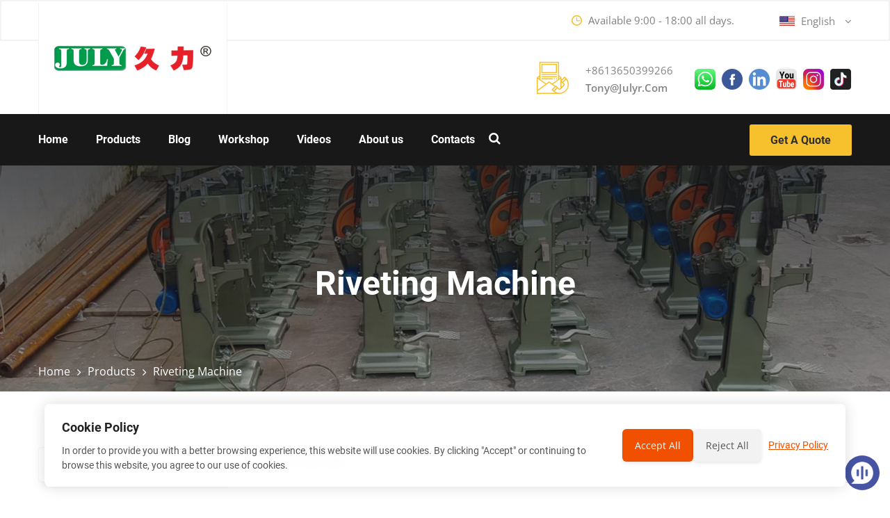

--- FILE ---
content_type: text/html; charset=utf-8
request_url: https://julymachinery.com/riveting-machine
body_size: 8151
content:
<!doctype html>
<html lang="en">
  <head>
    <meta http-equiv="Content-Type" content="text/html; charset=utf-8" />
    <meta property="og:image" content="/upload/images/company/18/baseset/2023/02/15/1676453337938752.png" />
    <meta property="og:site_name" content="Julyr Industrial Ltd">

    <title>riveting machine</title>
    <meta name="keywords" content="automatic riveting machine">
    <meta name="description" content="Our machines are widely used in baby carriages,trolley,handbags,suitcase(luggage case),makeup box,camping chair(beach chair,folding chair), brake pads(brake shoes),clipboard,ladder,wipers,helmet,plastic guns.etc.">
    <!-- og -->
    <meta property="og:title" content="riveting machine">
    <meta property="og:keywords" content="automatic riveting machine">
    <meta property="og:description" content="Our machines are widely used in baby carriages,trolley,handbags,suitcase(luggage case),makeup box,camping chair(beach chair,folding chair), brake pads(brake shoes),clipboard,ladder,wipers,helmet,plastic guns.etc.">

    <meta name="viewport" content="width=device-width,initial-scale=1,minimum-scale=1,maximum-scale=1,user-scalable=no"/>
    <link rel="apple-touch-icon-precomposed" href="" />
    <meta name="format-detection" content="telephone=no" />
    <meta name="apple-mobile-web-app-capable" content="yes" />
    <meta name="apple-mobile-web-app-status-bar-style" content="black" />

    <link href="/template/A-5/static/css/bootstrap.css" rel="stylesheet" />
    <link href="/template/A-5/static/css/style_1.css" rel="stylesheet" />
    <link href="/template/A-5/static/css/responsive.css" rel="stylesheet" />

        <link type="images/x-icon" rel="shortcut icon" href="/upload/images/company/18/baseset/2023/03/08/1678261982285589.ico" />
        <!-- Google tag (gtag.js) --> <script async src="https://www.googletagmanager.com/gtag/js?id=AW-11200272771"></script> <script> window.dataLayer = window.dataLayer || []; function gtag(){dataLayer.push(arguments);} gtag('js', new Date()); gtag('config', 'AW-11200272771'); </script>
<script async custom-element="amp-analytics" src="https://cdn.ampproject.org/v0/amp-analytics-0.1.js"></script>
        <link rel="stylesheet" type="text/css" href="https://cdn-public.needke.com/static/css/modularization.css"/>
</head>
  <!-- Google tag (gtag.js) --> <amp-analytics type="gtag" data-credentials="include"> <script type="application/json"> { "vars": { "gtag_id": "AW-11200272771", "config": { "AW-11200272771": { "groups": "default" } } }, "triggers": { } } </script> </amp-analytics><body>
  <div class="page-wrapper">
    <!-- Preloader -->
<!-- <div class="preloader"></div> -->

<!-- Main Header-->
<header class="main-header style-two">
  <!--Header Top-->
  <div class="header-top">
    <div class="auto-container">
      <div class="inner-container clearfix">
        <div class="top-left">
        </div>
        <div class="top-right clearfix">
          <ul class="clearfix right-info">
            <li>
              <i class="icon flaticon-clock-circular-outline"></i> Available 9:00 - 18:00 all days.
            </li>
          </ul>
                    <div class="language dropdownn">
                                    <a class="btn btn-default dropdown-toggle language-flag language-flag-en" id="dropdownMenu1" data-toggle="dropdown" aria-haspopup="true" aria-expanded="true" href="#">
              <b class="country-flag"></b> English
              <i class="fa fa-angle-down"></i>
            </a>
                                                                                                                                                                                                                                                                                                                                                                                                                                                                                                                                                                                    <ul class="dropdown-menu style-one" aria-labelledby="dropdownMenu1">
                            <li class="language-flag language-flag-en"><a href="//julymachinery.com/riveting-machine"><b class="country-flag"></b>English</a></li>
                            <li class="language-flag language-flag-jp"><a href="//julymachinery.com/lang_jp/riveting-machine"><b class="country-flag"></b>日本語</a></li>
                            <li class="language-flag language-flag-kor"><a href="//julymachinery.com/lang_kor/riveting-machine"><b class="country-flag"></b>한국</a></li>
                            <li class="language-flag language-flag-fra"><a href="//julymachinery.com/lang_fra/riveting-machine"><b class="country-flag"></b>Français</a></li>
                            <li class="language-flag language-flag-spa"><a href="//julymachinery.com/lang_spa/riveting-machine"><b class="country-flag"></b>Español</a></li>
                            <li class="language-flag language-flag-th"><a href="//julymachinery.com/lang_th/riveting-machine"><b class="country-flag"></b>ภาษาไทย</a></li>
                            <li class="language-flag language-flag-ara"><a href="//julymachinery.com/lang_ara/riveting-machine"><b class="country-flag"></b>اللغة العربية</a></li>
                            <li class="language-flag language-flag-ru"><a href="//julymachinery.com/lang_ru/riveting-machine"><b class="country-flag"></b>Россия</a></li>
                            <li class="language-flag language-flag-pt"><a href="//julymachinery.com/lang_pt/riveting-machine"><b class="country-flag"></b>Portuguese</a></li>
                            <li class="language-flag language-flag-de"><a href="//julymachinery.com/lang_de/riveting-machine"><b class="country-flag"></b>Deutsch</a></li>
                            <li class="language-flag language-flag-it"><a href="//julymachinery.com/lang_it/riveting-machine"><b class="country-flag"></b>Italiano</a></li>
                            <li class="language-flag language-flag-el"><a href="//julymachinery.com/lang_el/riveting-machine"><b class="country-flag"></b>Ελλάδα</a></li>
                            <li class="language-flag language-flag-nl"><a href="//julymachinery.com/lang_nl/riveting-machine"><b class="country-flag"></b>Nederlands</a></li>
                            <li class="language-flag language-flag-pl"><a href="//julymachinery.com/lang_pl/riveting-machine"><b class="country-flag"></b>Polska</a></li>
                            <li class="language-flag language-flag-bul"><a href="//julymachinery.com/lang_bul/riveting-machine"><b class="country-flag"></b>български</a></li>
                            <li class="language-flag language-flag-est"><a href="//julymachinery.com/lang_est/riveting-machine"><b class="country-flag"></b>Eesti</a></li>
                            <li class="language-flag language-flag-dan"><a href="//julymachinery.com/lang_dan/riveting-machine"><b class="country-flag"></b>Danmark</a></li>
                            <li class="language-flag language-flag-fin"><a href="//julymachinery.com/lang_fin/riveting-machine"><b class="country-flag"></b>Suomen tasavalta</a></li>
                            <li class="language-flag language-flag-cs"><a href="//julymachinery.com/lang_cs/riveting-machine"><b class="country-flag"></b>Česká republika</a></li>
                            <li class="language-flag language-flag-rom"><a href="//julymachinery.com/lang_rom/riveting-machine"><b class="country-flag"></b>România</a></li>
                            <li class="language-flag language-flag-swe"><a href="//julymachinery.com/lang_swe/riveting-machine"><b class="country-flag"></b>Sverige</a></li>
                            <li class="language-flag language-flag-hu"><a href="//julymachinery.com/lang_hu/riveting-machine"><b class="country-flag"></b>Magyarország</a></li>
                            <li class="language-flag language-flag-vie"><a href="//julymachinery.com/lang_vie/riveting-machine"><b class="country-flag"></b>tiếng Việt</a></li>
                          </ul>
          </div>
                  </div>
      </div>
    </div>
  </div>

  <!--Header-Upper-->
  <div class="header-upper">
    <div class="auto-container">
      <div class="clearfix">
        <div class="pull-left logo-outer">
          <div class="logo">
            <a href="/"><img src="/upload/images/company/18/baseset/2023/02/15/1676453337938752.png" alt="Julyr Industrial Ltd" /></a>
          </div>
        </div>

        <div class="pull-right upper-right clearfix">

          <!--Info Box-->
          <div class="upper-column info-box">
            <div class="icon-box">
              <span class="machinery-icon-contact"></span>
            </div>
            <ul>
              <li>+8613650399266</li>
              <li><strong>tony@julyr.com</strong></li>
            </ul>
          </div>

                    <!--social Box-->
          <div class="upper-column info-box">
            <div class="social-icons">
              <ul class="foot_sns">
                                                      <a href="https://wa.me/8613650399266" target="_blank" rel="nofollow"><img src="/template/A-5/static/images/Whatsapp.png" alt="Whatsapp" /></a>
                                                                        <a href="https://www.facebook.com/profile.php?id=100084393096468" target="_blank" rel="nofollow"><img src="/template/A-5/static/images/Facebook.png" alt="Facebook" /></a>
                                                                        <a href="https://www.linkedin.com/company/packagingmachinesolutions/" target="_blank" rel="nofollow"><img src="/template/A-5/static/images/Linkedin.png" alt="Linkedin" /></a>
                                                                        <a href="https://www.youtube.com/@packagingmachinesolutions" target="_blank" rel="nofollow"><img src="/template/A-5/static/images/Youtube.png" alt="Youtube" /></a>
                                                                        <a href="https://www.instagram.com/tonyhuang360/reels/" target="_blank" rel="nofollow"><img src="/template/A-5/static/images/Instagram.png" alt="Instagram" /></a>
                                                                        <a href="https://www.tiktok.com/@tonypackingmachin" target="_blank" rel="nofollow"><img src="/template/A-5/static/images/Tiktok.png" alt="Tiktok" /></a>
                                                </ul>
            </div>
            <!-- /.social-icons -->
          </div>
                  </div>
      </div>
    </div>
  </div>
  <!--End Header Upper-->

  <!--Header Lower-->
  <div class="header-lower">
    <div class="auto-container">
      <div class="nav-outer clearfix">
        <!-- Main Menu -->
        <nav class="main-menu">
          <div class="navbar-header">
            <!-- Toggle Button -->
            <button
              type="button"
              class="navbar-toggle"
              data-toggle="collapse"
              data-target=".navbar-collapse"
            >
              <span class="icon-bar"></span>
              <span class="icon-bar"></span>
              <span class="icon-bar"></span>
            </button>
          </div>

          <div class="navbar-collapse collapse clearfix">
            <ul class="navigation clearfix">
                                              <li class=" ">
                  <a href="/" class="dropdown-toggle">Home</a>
                                  </li>
                                                              <li class=" dropdown dropdown-clickable">
                  <a href="/products" class="dropdown-toggle">Products</a>
                                      <ul>
                                              <li class="dropdown dropdown-clickable">
                          <a href="/Packaging-machine" class="dropdown-toggle">Packaging machine</a>
                                                    <ul>
                                                        <li><a href="/Labeling-machine">Labeling machine</a></li>
                                                        <li><a href="/Filling-machine">Filling machine</a></li>
                                                        <li><a href="/Horizontal-packaging-machine">Horizontal packaging machine</a></li>
                                                        <li><a href="/Vertical packaging machine">Vertical packaging machine</a></li>
                                                        <li><a href="/Premade bag packaging machine">Premade bag packaging machine</a></li>
                                                        <li><a href="/Cellophane-wrapping-machine">Cellophane wrapping machine</a></li>
                                                        <li><a href="/Cartoning-machine">Cartoning machine</a></li>
                                                        <li><a href="/Hardware-counting-and-packaging-machine">Hardware counting and packaging machine</a></li>
                                                        <li><a href="/Multi-head-weigher-packaging-machine">Blister Packaging Machine</a></li>
                                                        <li><a href="/Vacuum-packing-machine">Vacuum packing machine</a></li>
                                                        <li><a href="/Shrink-wrapping-machine">Shrink wrapping machine</a></li>
                                                        <li><a href="/Powder-packaging-machine">Carton sealing machine</a></li>
                                                        <li><a href="/Sealing-machine">Bag sealing machine</a></li>
                                                        <li><a href="/Capping-Machine">Capping Machine</a></li>
                                                        <li><a href="/Winding-packaging-machine">Winding packaging machine</a></li>
                                                        <li><a href="/Multi-function-Packaging-Machine">Multi-function packaging machine</a></li>
                                                        <li><a href="/Palletizer-Machine">Palletizer machine</a></li>
                                                        <li><a href="/Packaging-material">Packaging material</a></li>
                                                      </ul>
                                                  </li>
                                              <li class="">
                          <a href="/riveting-machine" class="dropdown-toggle">Riveting machine</a>
                                                  </li>
                                              <li class="">
                          <a href="/fastener-insertion-machine" class="dropdown-toggle">Fastener insertion machine</a>
                                                  </li>
                                              <li class="">
                          <a href="/press-machine" class="dropdown-toggle">Press machine</a>
                                                  </li>
                                              <li class="">
                          <a href="/gas-booster-pump" class="dropdown-toggle">Gas booster pump</a>
                                                  </li>
                                              <li class="">
                          <a href="/hydropneumatic-cylinder" class="dropdown-toggle">Hydropneumatic cylinder</a>
                                                  </li>
                                          </ul>
                                  </li>
                                                              <li class=" ">
                  <a href="/articles" class="dropdown-toggle">Blog</a>
                                  </li>
                                                              <li class=" ">
                  <a href="/pictures" class="dropdown-toggle">Workshop</a>
                                  </li>
                                                              <li class=" ">
                  <a href="/videos" class="dropdown-toggle">Videos</a>
                                  </li>
                                                              <li class=" ">
                  <a href="/aboutus" class="dropdown-toggle">About us</a>
                                  </li>
                                                              <li class=" ">
                  <a href="/contacts" class="dropdown-toggle">Contacts</a>
                                  </li>
                                          </ul>
          </div>
        </nav>

        <!--Search Box-->
        <div class="search-box">
          <div class="dropdown dropdown-outer">
            <button
              class="search-box-btn dropdown-toggle"
              type="button"
              id="dropdownMenu3"
              data-toggle="dropdown"
              aria-haspopup="true"
              aria-expanded="false"
            >
              <span class="fa fa-search"></span>
            </button>
            <ul class="dropdown-menu pull-right search-panel" aria-labelledby="dropdownMenu3">
              <li class="panel-outer">
                <div class="form-container">
                  <form action="/product-search" method="get">
                    <div class="form-group">
                      <input type="search" name="keywords" value="" placeholder="Enter product keywords" required=""/>
                      <button type="submit" class="search-btn">
                        <span class="fa fa-search"></span>
                      </button>
                    </div>
                  </form>
                </div>
              </li>
            </ul>
          </div>
        </div>

        <!-- Outer Box-->
        <div class="outer-box">
          <div class="link-box">
            <a href="/contacts" class="theme-btn btn-style-one">Get a Quote</a>
          </div>
        </div>
      </div>
    </div>
  </div>
  <!--End Header Lower-->

  <!--Sticky Header-->
  <div class="sticky-header">
    <div class="auto-container clearfix">
      <!--Logo-->
      <div class="logo pull-left">
        <a href="/" class="img-responsive"><img src="/upload/images/company/18/baseset/2023/02/15/1676453337938752.png"/></a>
      </div>
      <!--Right Col-->
      <div class="right-col pull-right">
        <!-- Main Menu -->
        <nav class="main-menu">
          <div class="navbar-header">
            <!-- Toggle Button -->
            <button type="button" class="navbar-toggle" data-toggle="collapse" data-target=".navbar-collapse">
              <span class="icon-bar"></span>
              <span class="icon-bar"></span>
              <span class="icon-bar"></span>
            </button>
          </div>

          <div class="navbar-collapse collapse clearfix">
            <ul class="navigation clearfix">
                                              <li class=" ">
                  <a href="/" class="dropdown-toggle">Home</a>
                                  </li>
                                                              <li class=" dropdown dropdown-clickable">
                  <a href="/products" class="dropdown-toggle">Products</a>
                                      <ul>
                                              <li class="dropdown dropdown-clickable">
                          <a href="/Packaging-machine" class="dropdown-toggle">Packaging machine</a>
                                                    <ul>
                                                        <li><a href="/Labeling-machine">Labeling machine</a></li>
                                                        <li><a href="/Filling-machine">Filling machine</a></li>
                                                        <li><a href="/Horizontal-packaging-machine">Horizontal packaging machine</a></li>
                                                        <li><a href="/Vertical packaging machine">Vertical packaging machine</a></li>
                                                        <li><a href="/Premade bag packaging machine">Premade bag packaging machine</a></li>
                                                        <li><a href="/Cellophane-wrapping-machine">Cellophane wrapping machine</a></li>
                                                        <li><a href="/Cartoning-machine">Cartoning machine</a></li>
                                                        <li><a href="/Hardware-counting-and-packaging-machine">Hardware counting and packaging machine</a></li>
                                                        <li><a href="/Multi-head-weigher-packaging-machine">Blister Packaging Machine</a></li>
                                                        <li><a href="/Vacuum-packing-machine">Vacuum packing machine</a></li>
                                                        <li><a href="/Shrink-wrapping-machine">Shrink wrapping machine</a></li>
                                                        <li><a href="/Powder-packaging-machine">Carton sealing machine</a></li>
                                                        <li><a href="/Sealing-machine">Bag sealing machine</a></li>
                                                        <li><a href="/Capping-Machine">Capping Machine</a></li>
                                                        <li><a href="/Winding-packaging-machine">Winding packaging machine</a></li>
                                                        <li><a href="/Multi-function-Packaging-Machine">Multi-function packaging machine</a></li>
                                                        <li><a href="/Palletizer-Machine">Palletizer machine</a></li>
                                                        <li><a href="/Packaging-material">Packaging material</a></li>
                                                      </ul>
                                                  </li>
                                              <li class="">
                          <a href="/riveting-machine" class="dropdown-toggle">Riveting machine</a>
                                                  </li>
                                              <li class="">
                          <a href="/fastener-insertion-machine" class="dropdown-toggle">Fastener insertion machine</a>
                                                  </li>
                                              <li class="">
                          <a href="/press-machine" class="dropdown-toggle">Press machine</a>
                                                  </li>
                                              <li class="">
                          <a href="/gas-booster-pump" class="dropdown-toggle">Gas booster pump</a>
                                                  </li>
                                              <li class="">
                          <a href="/hydropneumatic-cylinder" class="dropdown-toggle">Hydropneumatic cylinder</a>
                                                  </li>
                                          </ul>
                                  </li>
                                                              <li class=" ">
                  <a href="/articles" class="dropdown-toggle">Blog</a>
                                  </li>
                                                              <li class=" ">
                  <a href="/pictures" class="dropdown-toggle">Workshop</a>
                                  </li>
                                                              <li class=" ">
                  <a href="/videos" class="dropdown-toggle">Videos</a>
                                  </li>
                                                              <li class=" ">
                  <a href="/aboutus" class="dropdown-toggle">About us</a>
                                  </li>
                                                              <li class=" ">
                  <a href="/contacts" class="dropdown-toggle">Contacts</a>
                                  </li>
                                          </ul>
          </div>
        </nav>
        <!-- Main Menu End-->
      </div>
    </div>
  </div>
  <!--End Sticky Header-->
</header>
<!--End Main Header -->        
      
  <section class="page-title" style="background-image: url(/upload/images/company/18/baseset/2023/02/17/1676616735839765.jpg)">
  <div class="auto-container">
        <h1>Riveting machine</h1>
        <ul class="page-breadcrumb">
                      <li><a href="/">Home</a></li>
                <li><a href="/products">Products</a></li>
                <li><a href="/riveting-machine">Riveting machine</a></li>
                  </ul>
  </div>
</section>    <div class="sidebar-page-container">
      <div class="auto-container">
        <div class="row clearfix">
          <!--Content Side-->
          <div class="content-side pull-right col-lg-9 col-md-8 col-sm-12 col-xs-12">
            <!--Shop Single-->
            <div class="shop-section">
              <!--Sort By-->
                            <div class="items-sorting">
                <div class="row clearfix">
                  <div class="results-column col-md-6 col-sm-6 col-xs-12">
                    <h4>Riveting machine</h4>
                  </div>
                </div>
              </div>
              
              <div class="row clearfix">
                                                    <div class="shop-item col-lg-4 col-md-6 col-sm-6 col-xs-12">
                    <div class="inner-box">
                      <div class="image-box">
                        <div class="image">
                          <a href="/riveting-machine/Snap-button-riveting-machine_2556.html"><img src="/upload/images/company/18/other/2023/02/16/1676533821844863.jpg" alt="Snap button riveting machine"/></a>
                        </div>
                      </div>
                      <div class="lower-content">
                        <div class="price-box">
                          <h3><a href="/riveting-machine/Snap-button-riveting-machine_2556.html">Snap button riveting machine</a></h3>
                          <div class="price">$1000.00-5000.00</div>
                        </div>
                      </div>
                    </div>
                  </div>
                                    <div class="shop-item col-lg-4 col-md-6 col-sm-6 col-xs-12">
                    <div class="inner-box">
                      <div class="image-box">
                        <div class="image">
                          <a href="/riveting-machine/eyelet-riveting-machine_2555.html"><img src="/upload/images/company/18/other/2023/02/17/1676606201709938.png" alt="eyelet riveting machine"/></a>
                        </div>
                      </div>
                      <div class="lower-content">
                        <div class="price-box">
                          <h3><a href="/riveting-machine/eyelet-riveting-machine_2555.html">eyelet riveting machine</a></h3>
                          <div class="price">$1000.00-5000.00</div>
                        </div>
                      </div>
                    </div>
                  </div>
                                    <div class="shop-item col-lg-4 col-md-6 col-sm-6 col-xs-12">
                    <div class="inner-box">
                      <div class="image-box">
                        <div class="image">
                          <a href="/riveting-machine/spin-riveting-machine_2554.html"><img src="/upload/images/company/18/other/2023/02/16/1676533125316466.jpg" alt="spin riveting machine"/></a>
                        </div>
                      </div>
                      <div class="lower-content">
                        <div class="price-box">
                          <h3><a href="/riveting-machine/spin-riveting-machine_2554.html">spin riveting machine</a></h3>
                          <div class="price">$1000.00-5000.00</div>
                        </div>
                      </div>
                    </div>
                  </div>
                                    <div class="shop-item col-lg-4 col-md-6 col-sm-6 col-xs-12">
                    <div class="inner-box">
                      <div class="image-box">
                        <div class="image">
                          <a href="/riveting-machine/pneumatic-riveting-machine_2553.html"><img src="/upload/images/company/18/other/2023/02/17/1676601692980588.png" alt="pneumatic riveting machine"/></a>
                        </div>
                      </div>
                      <div class="lower-content">
                        <div class="price-box">
                          <h3><a href="/riveting-machine/pneumatic-riveting-machine_2553.html">pneumatic riveting machine</a></h3>
                          <div class="price">$1000.00-5000.00</div>
                        </div>
                      </div>
                    </div>
                  </div>
                                    <div class="shop-item col-lg-4 col-md-6 col-sm-6 col-xs-12">
                    <div class="inner-box">
                      <div class="image-box">
                        <div class="image">
                          <a href="/riveting-machine/Orbital-riveting-machine_2552.html"><img src="/upload/images/company/18/other/2023/02/16/1676532268588635.jpg" alt="Orbital riveting machine"/></a>
                        </div>
                      </div>
                      <div class="lower-content">
                        <div class="price-box">
                          <h3><a href="/riveting-machine/Orbital-riveting-machine_2552.html">Orbital riveting machine</a></h3>
                          <div class="price">$1000.00-5000.00</div>
                        </div>
                      </div>
                    </div>
                  </div>
                                    <div class="shop-item col-lg-4 col-md-6 col-sm-6 col-xs-12">
                    <div class="inner-box">
                      <div class="image-box">
                        <div class="image">
                          <a href="/riveting-machine/Clipboard-riveting-machine_2551.html"><img src="/upload/images/company/18/other/2023/02/16/1676526334226758.jpg" alt="Clipboard riveting machine"/></a>
                        </div>
                      </div>
                      <div class="lower-content">
                        <div class="price-box">
                          <h3><a href="/riveting-machine/Clipboard-riveting-machine_2551.html">Clipboard riveting machine</a></h3>
                          <div class="price">$1000.00-5000.00</div>
                        </div>
                      </div>
                    </div>
                  </div>
                                    <div class="shop-item col-lg-4 col-md-6 col-sm-6 col-xs-12">
                    <div class="inner-box">
                      <div class="image-box">
                        <div class="image">
                          <a href="/riveting-machine/Twins-riveting-machine_2550.html"><img src="/upload/images/company/18/other/2023/02/17/1676603248353382.jpg" alt="Twins riveting machine"/></a>
                        </div>
                      </div>
                      <div class="lower-content">
                        <div class="price-box">
                          <h3><a href="/riveting-machine/Twins-riveting-machine_2550.html">Twins riveting machine</a></h3>
                          <div class="price">$1000.00-5000.00</div>
                        </div>
                      </div>
                    </div>
                  </div>
                                    <div class="shop-item col-lg-4 col-md-6 col-sm-6 col-xs-12">
                    <div class="inner-box">
                      <div class="image-box">
                        <div class="image">
                          <a href="/riveting-machine/T-nut-riveting-machine_2549.html"><img src="/upload/images/company/18/other/2023/02/16/1676530606883266.jpg" alt="T nut riveting machine"/></a>
                        </div>
                      </div>
                      <div class="lower-content">
                        <div class="price-box">
                          <h3><a href="/riveting-machine/T-nut-riveting-machine_2549.html">T nut riveting machine</a></h3>
                          <div class="price">$1000.00-5000.00</div>
                        </div>
                      </div>
                    </div>
                  </div>
                                    <div class="shop-item col-lg-4 col-md-6 col-sm-6 col-xs-12">
                    <div class="inner-box">
                      <div class="image-box">
                        <div class="image">
                          <a href="/riveting-machine/Lighting-rivet-machine_2548.html"><img src="/upload/images/company/18/other/2023/02/17/1676606494909900.jpg" alt="Lighting rivet machine"/></a>
                        </div>
                      </div>
                      <div class="lower-content">
                        <div class="price-box">
                          <h3><a href="/riveting-machine/Lighting-rivet-machine_2548.html">Lighting rivet machine</a></h3>
                          <div class="price">$1000.00-5000.00</div>
                        </div>
                      </div>
                    </div>
                  </div>
                                    <div class="shop-item col-lg-4 col-md-6 col-sm-6 col-xs-12">
                    <div class="inner-box">
                      <div class="image-box">
                        <div class="image">
                          <a href="/riveting-machine/Golf-bag-riveting-machine_2547.html"><img src="/upload/images/company/18/other/2023/02/16/1676528972723743.png" alt="Golf bag riveting machine"/></a>
                        </div>
                      </div>
                      <div class="lower-content">
                        <div class="price-box">
                          <h3><a href="/riveting-machine/Golf-bag-riveting-machine_2547.html">Golf bag riveting machine</a></h3>
                          <div class="price">$1000.00-5000.00</div>
                        </div>
                      </div>
                    </div>
                  </div>
                                    <div class="shop-item col-lg-4 col-md-6 col-sm-6 col-xs-12">
                    <div class="inner-box">
                      <div class="image-box">
                        <div class="image">
                          <a href="/riveting-machine/Packing-box-riveting-machine_2528.html"><img src="/upload/images/company/18/other/2023/02/16/1676528357399721.jpg" alt="Packing box riveting machine"/></a>
                        </div>
                      </div>
                      <div class="lower-content">
                        <div class="price-box">
                          <h3><a href="/riveting-machine/Packing-box-riveting-machine_2528.html">Packing box riveting machine</a></h3>
                          <div class="price">$1000.00-5000.00</div>
                        </div>
                      </div>
                    </div>
                  </div>
                                    <div class="shop-item col-lg-4 col-md-6 col-sm-6 col-xs-12">
                    <div class="inner-box">
                      <div class="image-box">
                        <div class="image">
                          <a href="/riveting-machine/Suitcase-Riveting-Machine_2501.html"><img src="/upload/images/company/18/other/2023/02/16/1676526296868745.jpg" alt="Suitcase Riveting Machine"/></a>
                        </div>
                      </div>
                      <div class="lower-content">
                        <div class="price-box">
                          <h3><a href="/riveting-machine/Suitcase-Riveting-Machine_2501.html">Suitcase Riveting Machine</a></h3>
                          <div class="price">$1000.00-5000.00</div>
                        </div>
                      </div>
                    </div>
                  </div>
                                                </div>

              <!--Styled Pagination-->
              <ul class="styled-pagination text-center">
                <ul class="pagination"><li class="disabled"><span>&laquo;</span></li> <li class="active"><span>1</span></li><li><a href="/riveting-machine?page=2">2</a></li> <li><a href="/riveting-machine?page=2">&raquo;</a></li></ul>
              </ul>
              <!--End Styled Pagination-->
            </div>
          </div>

          <!--Sidebar Side-->
          <div class="sidebar-side col-lg-3 col-md-4 col-sm-12 col-xs-12">
            <aside class="sidebar shop-sidebar">
  <!-- Search -->
  <div class="sidebar-widget search-box style-two">
    <form name="formsearch" id="searchform" action="/product-search" method="get">
      <div class="form-group">
        <input type="text" name="keywords" class="form-control" placeholder="Enter product keywords" required>
        <button type="submit">
          <span class="icon fa fa-search"></span>
        </button>
      </div>
    </form>
  </div>

        <!--Blog Category Widget-->
  <div class="sidebar-widget sidebar-blog-category">
    <div class="sidebar-title">
      <h2>Categories</h2>
    </div>
    <ul class="blog-cat">
            <li>
        <a href="/Packaging-machine">Packaging machine</a>
      </li>
                        <li style="padding-left: 10px;">
            <a href="/Labeling-machine"><i class="iconfont icon-xiangyou1"></i>Labeling machine</a>
          </li>
                  <li style="padding-left: 10px;">
            <a href="/Filling-machine"><i class="iconfont icon-xiangyou1"></i>Filling machine</a>
          </li>
                  <li style="padding-left: 10px;">
            <a href="/Horizontal-packaging-machine"><i class="iconfont icon-xiangyou1"></i>Horizontal packaging machine</a>
          </li>
                  <li style="padding-left: 10px;">
            <a href="/Vertical packaging machine"><i class="iconfont icon-xiangyou1"></i>Vertical packaging machine</a>
          </li>
                  <li style="padding-left: 10px;">
            <a href="/Premade bag packaging machine"><i class="iconfont icon-xiangyou1"></i>Premade bag packaging machine</a>
          </li>
                  <li style="padding-left: 10px;">
            <a href="/Cellophane-wrapping-machine"><i class="iconfont icon-xiangyou1"></i>Cellophane wrapping machine</a>
          </li>
                  <li style="padding-left: 10px;">
            <a href="/Cartoning-machine"><i class="iconfont icon-xiangyou1"></i>Cartoning machine</a>
          </li>
                  <li style="padding-left: 10px;">
            <a href="/Hardware-counting-and-packaging-machine"><i class="iconfont icon-xiangyou1"></i>Hardware counting and packaging machine</a>
          </li>
                  <li style="padding-left: 10px;">
            <a href="/Multi-head-weigher-packaging-machine"><i class="iconfont icon-xiangyou1"></i>Blister Packaging Machine</a>
          </li>
                  <li style="padding-left: 10px;">
            <a href="/Vacuum-packing-machine"><i class="iconfont icon-xiangyou1"></i>Vacuum packing machine</a>
          </li>
                  <li style="padding-left: 10px;">
            <a href="/Shrink-wrapping-machine"><i class="iconfont icon-xiangyou1"></i>Shrink wrapping machine</a>
          </li>
                  <li style="padding-left: 10px;">
            <a href="/Powder-packaging-machine"><i class="iconfont icon-xiangyou1"></i>Carton sealing machine</a>
          </li>
                  <li style="padding-left: 10px;">
            <a href="/Sealing-machine"><i class="iconfont icon-xiangyou1"></i>Bag sealing machine</a>
          </li>
                  <li style="padding-left: 10px;">
            <a href="/Capping-Machine"><i class="iconfont icon-xiangyou1"></i>Capping Machine</a>
          </li>
                  <li style="padding-left: 10px;">
            <a href="/Winding-packaging-machine"><i class="iconfont icon-xiangyou1"></i>Winding packaging machine</a>
          </li>
                  <li style="padding-left: 10px;">
            <a href="/Multi-function-Packaging-Machine"><i class="iconfont icon-xiangyou1"></i>Multi-function packaging machine</a>
          </li>
                  <li style="padding-left: 10px;">
            <a href="/Palletizer-Machine"><i class="iconfont icon-xiangyou1"></i>Palletizer machine</a>
          </li>
                  <li style="padding-left: 10px;">
            <a href="/Packaging-material"><i class="iconfont icon-xiangyou1"></i>Packaging material</a>
          </li>
                          <li>
        <a href="/riveting-machine">Riveting machine</a>
      </li>
                  <li>
        <a href="/fastener-insertion-machine">Fastener insertion machine</a>
      </li>
                  <li>
        <a href="/press-machine">Press machine</a>
      </li>
                  <li>
        <a href="/gas-booster-pump">Gas booster pump</a>
      </li>
                  <li>
        <a href="/hydropneumatic-cylinder">Hydropneumatic cylinder</a>
      </li>
                </ul>
  </div>
    
      <!-- Categories -->
    <!-- <div class="sidebar-widget sidebar-blog-category">
      <div class="sidebar-title">
        <h2>Product Category</h2>
      </div>
      <ul class="blog-cat">
                                          <li>
              <a href="/Agricultural-Machinery-Equipment_p42">Agricultural Machinery &amp; Equipment</a>
            </li>
                        <li>
              <a href="/Machine-Tool-Equipment_p446">Machine Tool Equipment</a>
            </li>
                        <li>
              <a href="/Machinery-Accessories_p523">Machinery Accessories</a>
            </li>
                        <li>
              <a href="/Metal-Metallurgy-Machinery_p555">Metal &amp; Metallurgy Machinery</a>
            </li>
                        <li>
              <a href="/Packaging-Machine_p588">Packaging Machine</a>
            </li>
                        <li>
              <a href="/Plastic-Rubber-Processing-Machinery_p617">Plastic &amp; Rubber Processing Machinery</a>
            </li>
                        <li>
              <a href="/Production-line_p685">Production line</a>
            </li>
                                                                <li>
              <a href="/Paper-Packaging_p4573">Paper Packaging</a>
            </li>
                        <li>
              <a href="/Plastic-Packaging_p4586">Plastic Packaging</a>
            </li>
                                                                <li>
              <a href="/Pumps-Parts_p4926">Pumps &amp; Parts</a>
            </li>
                                    </ul>
    </div> -->
  
    <!-- Top Related Posts -->
  <div class="sidebar-widget related-posts">
    <div class="sidebar-title">
      <h2>The Best Products</h2>
    </div>
        <div class="post">
      <figure class="post-thumb">
        <a href="/Premade bag packaging machine/Stand-up-Pouch-Coffee-Powder-Packaging-Machine_24656.html"><img src="/upload/images/company/5065/other/2025/06/02/1748835406532692.webp" alt="Stand up Pouch Coffee Powder Packaging Machine"/></a>
      </figure>
      <h4><a href="/Premade bag packaging machine/Stand-up-Pouch-Coffee-Powder-Packaging-Machine_24656.html">Stand up Pouch Coffee Powder Packaging Machine</a></h4>
      <div class="price">US$ 7420.00-13740.00</div>
    </div>
        <div class="post">
      <figure class="post-thumb">
        <a href="/Vertical packaging machine/Particle-vertical-packaging-machine_20704.html"><img src="/upload/images/company/5065/other/2025/02/26/1740537467892856.webp" alt="Particle vertical packaging machine"/></a>
      </figure>
      <h4><a href="/Vertical packaging machine/Particle-vertical-packaging-machine_20704.html">Particle vertical packaging machine</a></h4>
      <div class="price">US$ 3500.00-5000.00</div>
    </div>
        <div class="post">
      <figure class="post-thumb">
        <a href="/Labeling-machine/Automatic-Card-High-Speed-Labeling-Machine_20696.html"><img src="/upload/images/company/5065/other/2025/02/26/1740534575594858.webp" alt="Automatic Card High Speed Labeling Machine"/></a>
      </figure>
      <h4><a href="/Labeling-machine/Automatic-Card-High-Speed-Labeling-Machine_20696.html">Automatic Card High Speed Labeling Machine</a></h4>
      <div class="price">US$ 2100.00-2500.00</div>
    </div>
        <div class="post">
      <figure class="post-thumb">
        <a href="/Cellophane-wrapping-machine/650-Automatic-3D-Cellophane-Over-Packing-Machine_14372.html"><img src="/upload/images/company/5065/other/2024/09/11/1726022916616621.jpg" alt="650 Automatic 3D Cellophane Over Packing Machine"/></a>
      </figure>
      <h4><a href="/Cellophane-wrapping-machine/650-Automatic-3D-Cellophane-Over-Packing-Machine_14372.html">650 Automatic 3D Cellophane Over Packing Machine</a></h4>
      <div class="price">US$ 8000.00-12000.00</div>
    </div>
        <div class="post">
      <figure class="post-thumb">
        <a href="/Vertical packaging machine/Multi-lane-4-side-sealing-granule-packing-machine_14355.html"><img src="/upload/images/company/5065/other/2024/09/11/1726020993414448.jpg" alt="Multi-lane 4 side sealing granule packing machine"/></a>
      </figure>
      <h4><a href="/Vertical packaging machine/Multi-lane-4-side-sealing-granule-packing-machine_14355.html">Multi-lane 4 side sealing granule packing machine</a></h4>
      <div class="price">US$ 9000.00-18000.00</div>
    </div>
        <div class="post">
      <figure class="post-thumb">
        <a href="/Vertical packaging machine/Multi-lane-4-side-sealing-liquid-paste-packing-machine_14354.html"><img src="/upload/images/company/5065/other/2024/09/11/1726020999225468.jpg" alt="Multi-lane 4 side sealing liquid paste packing machine"/></a>
      </figure>
      <h4><a href="/Vertical packaging machine/Multi-lane-4-side-sealing-liquid-paste-packing-machine_14354.html">Multi-lane 4 side sealing liquid paste packing machine</a></h4>
      <div class="price">US$ 9000.00-18000.00</div>
    </div>
      </div>
                
</aside>          </div>
        </div>
      </div>
    </div>

    <!-- footer start -->
    <!-- Main Footer -->
<footer class="main-footer padding-top">
  <div class="auto-container">
    <!--Widgets Section-->
    <div class="widgets-section">
      <div class="row clearfix">
        <!--Footer Column-->
        <div class="footer-column col-md-4 col-sm-6 col-xs-12">
          <div class="logo">
            <a href="/"><img src="/upload/images/company/18/baseset/2023/02/15/1676453337938752.png" /></a>
          </div>
          <div class="footer-widget subscribe-widget">
            <div class="widget-content">
              <div class="text">
                <h4>We are Reliable &amp; Experienced manufacturing Company.</h4>
                <p>
                  we are professional manufacturer of packaging machine,riveting machine,hydrauclic press machines.
                </p>
                <!-- <form class="subscribe-form">
                  <button type="submit">
                    <i class="machinery-icon-next"></i>Subscribe Us
                  </button>
                </form> -->
              </div>
            </div>
          </div>
        </div>

        <!--Footer Column-->
        <div class="footer-column col-md-4 col-sm-6 col-xs-12">
          <div class="footer-widget links-widget">
            <div class="widget-title"><h2>Usefull Links</h2></div>
            <div class="widget-content">
              <ul class="list clearfix">
                                                      <li>
                      <a href="/" >Home</a>
                    </li>
                                                                        <li>
                      <a href="/products" >Products</a>
                    </li>
                                                                        <li>
                      <a href="/articles" >Blog</a>
                    </li>
                                                                        <li>
                      <a href="/pictures" >Workshop</a>
                    </li>
                                                                        <li>
                      <a href="/videos" >Videos</a>
                    </li>
                                                                        <li>
                      <a href="/aboutus" >About us</a>
                    </li>
                                                                        <li>
                      <a href="/contacts" >Contacts</a>
                    </li>
                                                </ul>
            </div>
          </div>
        </div>

        <!--Footer Column-->
        <div class="footer-column col-md-4 col-sm-6 col-xs-12">
          <div class="footer-widget contact-widget">
                        <div class="single-contact-widget">
              <div class="icon-box">
                <i class="machinery-icon-telephone"></i>
              </div>
              <div class="text-box">
                <h3>For Business Dealing:</h3>
                <span>+8613650399266</span>
                <p>Available 9:00 - 18:00 all days.</p>
              </div>
            </div>
                                                <div class="single-contact-widget">
              <div class="icon-box">
                <i class="machinery-icon-send"></i>
              </div>
              <div class="text-box">
                <h3>Email</h3>
                <p>tony@julyr.com</p>
              </div>
            </div>
                      </div>
        </div>
      </div>
    </div>
  </div>

  <!--Footer Bottom-->
  <div class="footer-bottom">
    <div class="auto-container clearfix">
      <div class="row">
        <!-- <div class="col-md-4 col-sm-4 col-xs-12 text-left">
          <a href="#" class="expert-link"><i class="machinery-icon-human-rights"></i>Quote From Our Expert</a>
        </div> -->
        <!-- /.col-md-4 -->
        <div class="col-md-8 col-sm-8 col-xs-12">
          <div class="copyright-text">
            © 2026 Julyr Industrial Ltd
                      </div>
        </div>
        <!-- /.col-md-4 -->
        <div class="col-md-4 col-sm-4 col-xs-12 text-right">
          <ul class="footer-menu">
            <li><a href="/Privacy-Policy" target="_blank" rel="nofollow">Privacy Policy</a></li>
            <li><a href="/sitemap.xml" target="_blank" rel="nofollow">sitemap</a></li>
          </ul>
          <!-- /.footer-menu -->
        </div>
        <!-- /.col-md-4 -->
      </div>
      <!-- /.row -->
    </div>
  </div>
</footer>


<!--Scroll to top-->
<div class="scroll-to-top scroll-to-target" data-target="html">
  <span class="icon fa fa-arrow-up"></span>
</div>

<script src="/template/A-5/static/js/jquery.js"></script>
<script src="/template/A-5/static/js/bootstrap.min.js"></script>
<script src="/template/A-5/static/js/jquery-ui.js"></script>
<script src="/template/A-5/static/js/isotope.js"></script>
<script src="/template/A-5/static/js/jquery.fancybox.js"></script>
<script src="/template/A-5/static/js/slick.min.js"></script>
<script src="/template/A-5/static/js/jquery.bootstrap-touchspin.js"></script>
<script src="/template/A-5/static/js/owl.js"></script>
<script src="/template/A-5/static/js/appear.js"></script>
<script src="/template/A-5/static/js/validate.js"></script>
<script src="/template/A-5/static/js/wow.js"></script>
<script src="/template/A-5/static/js/script.js"></script>
<!--[if lt IE 9]><script src="/template/A-5/static/js/html5shiv.js"></script><![endif]-->
<!--[if lt IE 9]><script src="/template/A-5/static/js/respond.js"></script><![endif]-->



<script>
  function inquirySubmitForm(key){
    var formData = {};
    var params = $(key).serializeArray();
    $.each(params, function() {
      formData[this.name] = this.value;
    });
    formData.webpage = window.location.href
    formData.full_name = formData.customer_name
  
    // Verify name
    if(formData.customer_name === ''){
      alert("Name cannot be empty");
      $(key + ' #customer_name').focus()
      return
    }
  
    // verification code email
    var pattern = /\w[-\w.+]*@([A-Za-z0-9][-A-Za-z0-9]+\.)+[A-Za-z]{2,14}/;
    if(formData.email === ''){
      alert("Email address cannot be empty");
      $(key + '#email').focus()
      return
    }else if(pattern.test(formData.email) === false){
      alert("Please fill in the correct email address");
      $(key + '#email').focus()
      return
    }
  
    // Verify phone number
    var mobileReg = /^[0-9]*$/
    if(formData.mobile === ''){
      alert("Phone cannot be empty");
      $(key + '#mobile').focus()
      return
    }else if(mobileReg.test(formData.mobile) === false){
      alert("Phone can only enter numbers");
      $(key + '#mobile').focus()
      return
    }
  
    if(formData.contents === ''){
      alert("Comment can not be empty");
      $(key + '#contents').focus()
      return
    }
  
    $.ajax({
      url:"https://manager-api.needke.com/api/v1/common/inquiry/sendInquiry",
      type:"post",
      data:formData,
      dataType:'json',
      success: function (res) {
        if(res.code === 200){
          alert(res.status)
          window.location.reload()
        }
      },
      error:function (res) {
        console.log(res.msg);
      }
    });
  }
</script><script type="text/javascript">
  function visitorAjax() {
    // tracking code
    var columnid = '';
    var id = 0;
    var type = '';

        columnid = Number('1');
    
    if(columnid == 1){
          }else if (columnid == 2) {
          }

    if(columnid != 1 && columnid != 2 && columnid != 3 && columnid != 4){
      type = 0;
    }else{
      type = columnid
    }

    $.ajax({
      url: 'https://manager-api.needke.com/api/v1/common/visitor',
      type: 'get',
      data: {
        id: id,
        company_id: "5065",
        object_type: type,
        url: window.location.href,
        source: "site"
      },
      dataType: 'json',
      success: function (res) {
        if (res.code === 200) {
          console.log(res.status)
        }
      },
      error: function (err) {
        console.log(err);
      }
    });
  }
  $(document).ready(function () {
    // 访问跟踪
    visitorAjax()

    // Matomo 跟踪代码
      })
  $('.dropdown-clickable .dropdown-toggle').on('click', function () {
    var href = $(this).attr('href');
    window.location.href = href;
    return false;
  });
</script>
<script src="https://im-plugin.needke.com/webChat.js?token=466518124083019776"></script>
<script language="javascript" type="text/javascript" src="https://cdn-public.needke.com/static/js/Policy-Cookies.min.js#pp=/Privacy-Policy&color=f05000"></script>  </div>
  </body>
</html>

--- FILE ---
content_type: text/html
request_url: https://im-plugin.needke.com/index.html?token=466518124083019776
body_size: 614
content:
<!doctype html><html lang="en"><head><meta charset="utf-8"/><link rel="icon" href="/favicon.ico"/><meta name="viewport" content="width=device-width,initial-scale=1"/><meta name="theme-color" content="#000000"/><meta name="description" content="Web site created using create-react-app"/><link rel="apple-touch-icon" href="/logo192.png"/><script></script><link rel="manifest" href="/manifest.json"/><script src="./turms-client.iife.min.js"></script><title>Neekde-web-chat</title><script defer="defer" src="/static/js/main.afb58ddb.js"></script><link href="/static/css/main.67307c41.css" rel="stylesheet"></head><body><noscript>You need to enable JavaScript to run this app.</noscript><div id="wml-web-chat"></div></body></html>

--- FILE ---
content_type: text/css
request_url: https://julymachinery.com/template/A-5/static/css/style_1.css
body_size: 32097
content:
/* Machinery - HTML Template */

/************ TABLE OF CONTENTS ***************
1. Fonts
2. Reset
3. Global
4. Main Header / Header Style One
5. Main Slider
6. Highlits
7. Services Section
8. Services Single
9. What We Do Section
10. About Us
11. About Section Two
12. Story Section
13. Accordion Style
14. Project Section
15. Projects Section Two
16. Projects Section Three
17. Projects Section Four
18. Project Single Section
19. Industry Section
20. Call To Action
21. Team Section
22. Testimonial Section
23. Testimonial Page Section
24. Pricing Section
25. Clients Section
26. News Section
27. Comments Area
28. Contact Section / Two
29. Contact Map Section
30. Contact Form Section
31. Main Footer
32. Sidebar Page Container
33. Products Section
34. Shop Single
35. Product Tabs Style
36. Cart Section style
37. CheckOut Sectioon
38. Request Qoute Section

**********************************************/

@import url('bf37b22ef8694a9a82cac9fcf48ddc0e.css');

/*
font-family: 'Open Sans', sans-serif;
font-family: 'Roboto', sans-serif;
*/

@import url('font-awesome.css');
@import url('flaticon.css');
@import url('animate.css');
@import url('owl.css');
@import url('jquery.fancybox.min.css');
@import url('hover.css');
@import url('slick.css');
@import url('jquery-ui.css');
@import url('jquery.bootstrap-touchspin.css');
@import url('style.css');
@import url('bootstrap-select.min.css');

/*** 

====================================================================
    Reset
====================================================================

 ***/

* {
    margin: 0px;
    padding: 0px;
    border: none;
    outline: none;
}

/*** 

====================================================================
    Global Settings
====================================================================

 ***/

body {
    font-size: 15px;
    color: #777777;
    line-height: 1.8em;
    font-weight: 400;
    background: #ffffff;
    background-size: cover;
    background-repeat: no-repeat;
    background-position: center top;
    -webkit-font-smoothing: antialiased;
    font-family: 'Open Sans', sans-serif;
}

a {
    text-decoration: none;
    cursor: pointer;
    color: #f7c02d;
}

a:hover,
a:focus,
a:visited {
    text-decoration: none;
    outline: none;
}

h1,
h2,
h3,
h4,
h5,
h6 {
    position: relative;
    font-weight: 700;
    margin: 0px;
    background: none;
    line-height: 1.6em;
    font-family: 'Roboto', sans-serif;
}

input,
button,
select,
textarea {
    font-family: 'Open Sans', sans-serif;
}

textarea {
    overflow: hidden;
}

p {
    position: relative;
    line-height: 1.8em;
    margin: 0;
}

.text-center {
    text-align: center !important;
}

.strike-through {
    text-decoration: line-through;
}

.auto-container {
    position: static;
    max-width: 1200px;
    padding: 0px 15px;
    margin: 0 auto;
}

.page-wrapper {
    position: relative;
    margin: 0 auto;
    width: 100%;
    min-width: 300px;
    overflow: hidden;
}

ul,
li {
    list-style: none;
    padding: 0px;
    margin: 0px;
}

.theme-btn {
    display: inline-block;
    transition: all 0.3s ease;
    -moz-transition: all 0.3s ease;
    -webkit-transition: all 0.3s ease;
    -ms-transition: all 0.3s ease;
    -o-transition: all 0.3s ease;
    font-family: "Roboto", sans-serif;
}

.grey-bg {
    background-color: #f6f6f6;
}

/*List Style One*/

.list-style-one {
    position: relative;
}

.list-style-one li {
    position: relative;
    font-size: 16px;
    font-weight: 400;
    padding-left: 20px;
    margin-bottom: 10px;
    color: #777777;
}

.list-style-one li:before {
    position: absolute;
    content: '\f105';
    left: 0px;
    top: 0px;
    color: #f7c02d;
    font-size: 16px;
    font-family: 'FontAwesome';
}

/*List Style Two*/

.list-style-two {
    position: relative;
}

.list-style-two li {
    position: relative;
    font-size: 16px;
    font-weight: 400;
    padding-left: 70px;
    margin-bottom: 40px;
    color: #777777;
}

.list-style-two li .icon {
    position: absolute;
    left: 0px;
    top: 3px;
    width: 40px;
    color: #f7c02d;
    font-size: 42px;
    line-height: 1em;
    text-align: center;
}

.list-style-two li strong {
    font-size: 20px;
    color: #333333;
    font-weight: 700;
    display: block;
}

/*Btn Style One*/

.btn-style-one {
    position: relative;
    font-size: 16px;
    line-height: 25px;
    color: #303030;
    padding: 15px 50px;
    font-weight: 700;
    background: #f7c02d;
    border-radius: 3px;
    text-transform: capitalize;
}

.btn-style-one:hover {
    color: #f7c02d;
    background-color: #303030;
}

/*Btn Style Two*/

.btn-style-two {
    position: relative;
    font-size: 16px;
    line-height: 25px;
    color: #303030;
    padding: 15px 50px;
    font-weight: 700;
    background: #ffffff;
    border-radius: 3px;
    text-transform: capitalize;
}

.btn-style-two:hover {
    color: #ffffff;
    background: #303030;
}

/*Btn Style Three*/

.btn-style-three {
    position: relative;
    padding: 6px 21px;
    line-height: 24px;
    color: #333333;
    font-size: 18px;
    font-weight: 500;
    background: #f7c02d;
    border-radius: 5px;
    border: 2px solid #f7c02d;
    text-transform: capitalize;
}

.btn-style-three:hover {
    color: #ffffff;
    background: #333333;
    border-color: #333333;
}

/*Btn Style Four*/

.btn-style-four {
    position: relative;
    line-height: 24px;
    color: #333333;
    font-size: 16px;
    font-weight: 500;
    padding: 8px 16px;
    background: #f7c02d;
    border-radius: 4px;
}

.btn-style-four:hover {
    background: #333333;
    color: #ffffff;
    border-color: #333333;
}

.theme_color {
    color: #f7c02d;
}

img {
    display: inline-block;
    max-width: 100%;
}

.preloader {
    position: fixed;
    left: 0px;
    top: 0px;
    width: 100%;
    height: 100%;
    z-index: 999999;
    background-color: #ffffff;
    background-position: center center;
    background-repeat: no-repeat;
    background-image: url(../images/preloader.svg);
}

/*** 

====================================================================
    Scroll To Top style
====================================================================

***/

.scroll-to-top {
    position: fixed;
    bottom: 75px;
    right: 15px;
    width: 50px;
    height: 50px;
    color: #303030;
    font-size: 16px;
    text-transform: uppercase;
    line-height: 50px;
    text-align: center;
    z-index: 100;
    cursor: pointer;
    background-color: #f7c02d;
    overflow: hidden;
    display: none;
    -webkit-transition: all 300ms ease;
    -ms-transition: all 300ms ease;
    -o-transition: all 300ms ease;
    -moz-transition: all 300ms ease;
    transition: all 300ms ease;
}

.scroll-to-top:hover {
    color: #f7c02d;
    background: #303030;
}

/*** 

====================================================================
    Main Header style
====================================================================

***/

.main-header {
    position: relative;
    left: 0px;
    top: 0px;
    z-index: 999;
    width: 100%;
    background-color: transparent;
    transition: all 500ms ease;
    -moz-transition: all 500ms ease;
    -webkit-transition: all 500ms ease;
    -ms-transition: all 500ms ease;
    -o-transition: all 500ms ease;
}

/*=== Header Top ===*/

.main-header .header-top {
    position: relative;
    background-color: #f2f2f2;
}

.main-header .header-top .top-left {
    position: relative;
    float: left;
    padding-left: 300px;
}

.main-header .header-top .top-left ul li,
.main-header .header-top .top-right ul.right-info li {
    position: relative;
    font-size: 15px;
    color: #808080;
    line-height: 25px;
    font-weight: 400;
    padding: 15px 0;
    margin-right: 15px;
    padding-right: 15px;
    display: inline-block;
}

.main-header .header-top .top-left ul li:before,
.main-header .header-top .top-right ul.right-info li:before {
    position: absolute;
    right: -2px;
    top: 18px;
    height: 20px;
    border-right: 1px solid #d8d8d8;
    content: "";
}

.main-header .header-top .top-left ul li:last-child:before,
.main-header .header-top .top-right ul.right-info li:last-child:before {
    display: none;
}

.main-header .header-top .top-left ul li:last-child,
.main-header .header-top .top-right ul.right-info li:last-child {
    margin-right: 0px;
    padding-right: 0;
}

.main-header .header-top .top-left ul li a,
.main-header .header-top .top-right ul.right-info li a {
    display: inline-block;
    color: #808080;
    font-weight: 400;
    -webkit-transition: all 300ms ease;
    -ms-transition: all 300ms ease;
    -o-transition: all 300ms ease;
    -moz-transition: all 300ms ease;
    transition: all 300ms ease;
}

.main-header .header-top .top-left ul li .icon,
.main-header .header-top .top-right ul.right-info li .icon {
    margin-right: 5px;
    color: #f7c02d;
}

.main-header .header-top .top-left ul li a:hover,
.main-header .header-top .top-right ul.right-info li a:hover {
    color: #f7c02d;
}

.main-header .header-top .social-links {
    position: relative;
}

.main-header .header-top .social-links a {
    display: inline-block;
    margin-left: 10px;
    font-size: 14px;
    color: #808080;
    font-weight: 400;
}

.main-header .header-top .top-right {
    position: relative;
    float: right;
    z-index: 11;
}

.main-header .header-top .top-right:before {
    position: absolute;
    left: 100%;
    top: 9px;
    height: 47px;
    width: 1000%;
    margin-left: -145px;
    content: "";
    background-color: #ffffff;
    z-index: -1;
    -webkit-transform: skew(-30deg);
    -moz-transform: skew(-30deg);
    -ms-transform: skew(-30deg);
    -o-transform: skew(-30deg);
    transform: skew(-30deg);
}

.main-header .header-top .top-right .buy-now {
    position: relative;
    float: left;
    padding: 14px 0;
}

.main-header .header-top .top-right .buy-now a {
    display: inline-block;
    font-size: 14px;
    line-height: 20px;
    color: #848484;
    font-weight: 400;
    border: 1px solid #dedede;
    padding: 0 8px;
}

.main-header .header-top .top-right .language {
    float: left;
    margin-left: 65px;
    margin-top: 8px;
}

.main-header .language .dropdown-menu {
    top: 100%;
    right: 0px;
    left: auto;
    width: 350px;
    border-radius: 0px;
    background-color: #222222;
    border: none;
    border-top: 3px solid #f7c02d;
}

.main-header .language>a {
    width: auto !important;
    height: auto !important;
    color: #848484 !important;
    padding: 13px 0px;
    background: none !important;
    text-transform: capitalize;
    display: inline-block;
    border: 0px;
    font-weight: 400;
    font-size: 15px;
    line-height: 20px;
}

.main-header .language>a i {
    margin-left: 10px;
}

.main-header .language>a>.icon {
    font-size: 16px;
    margin-right: 5px;
    color: #f7c02d;
}

.btn.active,
.btn:active {
    box-shadow: none;
}

.main-header .language a:hover {
    background: none;
}

.main-header .language .dropdown-menu>li {
    float: left;
    width: 50%;
    display: block;
    border-bottom: 1px solid rgba(255, 255, 255, 0.20);
}

.main-header .language .dropdown-menu>li:last-child {
    border-bottom: none;
}

.main-header .language .dropdown-menu>li>a {
    padding: 10px 15px;
    width: auto;
    height: auto;
    display: block;
    color: #ffffff;
    text-align: left;
    border-radius: 0px;
    -webkit-transition: all 300ms ease;
    -ms-transition: all 300ms ease;
    -o-transition: all 300ms ease;
    -moz-transition: all 300ms ease;
    transition: all 300ms ease;
}

.main-header .language .dropdown-menu>li>a:hover {
    color: #ffffff !important;
    background-color: #f7c02d;
}

/*=== header top updated ===*/
.main-header.style-two .header-top {
    background: #FFFFFF;
    border: 2px solid #F3F3F3;
}

.main-header.style-two .header-top .top-right:before {
    display: none;
}

.main-header.style-two .header-top .right-info {
    float: left;
}

.main-header.style-two .header-top .top-menu li a {
    color: #808080;
    font-size: 15px;
}

.main-header.style-two .header-top .top-menu li:before {
    display: none;
}

.main-header.style-two .header-top .top-right .language {
    margin-top: 5px;
}

.main-header.style-two .header-top .top-left ul li {
    margin-right: 10px;
}

/*=== Header Upper ===*/

.main-header .header-upper {
    position: relative;
    z-index: 5;
    background-color: #ffffff;
}

.main-header .logo-outer {
    position: relative;
    z-index: 25;
    margin-top: -55px;
    -webkit-box-shadow: 0 0 10px rgba(0, 0, 0, .1);
    -moz-box-shadow: 0 0 10px rgba(0, 0, 0, .1);
    -ms-box-shadow: 0 0 10px rgba(0, 0, 0, .1);
    -o-box-shadow: 0 0 10px rgba(0, 0, 0, .1);
    box-shadow: 0 0 10px rgba(0, 0, 0, .1);
}

.main-header .logo {
    position: relative;
    padding: 55px 15px;
    text-align: center;
    max-width: 270px;
}

.main-header .header-upper .logo:before {
    position: absolute;
    left: 0;
    top: 0;
    height: 100%;
    width: 100%;
    background-color: #ffffff;
    content: '';
}

.main-header .logo-outer .logo img {
    position: relative;
    display: inline-block;
    max-width: 100%;
}

.main-header .header-upper .logo img {
    position: relative;
    display: inline-block;
    max-width: 100%;
}

.main-header .header-upper .upper-right {
    position: relative;
    padding-top: 30px;
}

.main-header .info-box {
    position: relative;
    float: left;
    padding-left: 100px;
    margin-left: 30px;
    min-height: 50px;
    border-left: 1px solid #f2f2f2;
}

.main-header .info-box:first-child {
    border-left: 0;
}

.main-header .info-box .icon-box {
    position: absolute;
    left: 30px;
    top: 0px;
    color: #f7c02d;
    font-size: 46px;
    line-height: 50px;
    -moz-transition: all 300ms ease;
    -webkit-transition: all 300ms ease;
    -ms-transition: all 300ms ease;
    -o-transition: all 300ms ease;
    transition: all 300ms ease;
}

.main-header .info-box li {
    position: relative;
    font-size: 15px;
    line-height: 25px;
    color: #848484;
    font-weight: 400;
    text-transform: capitalize;
}

.main-header .info-box strong {
    position: relative;
    font-weight: 600;
    color: #848484;
}

.main-header .info-box .order-btn {
    position: relative;
    line-height: 24px;
    color: #333333;
    font-size: 16px;
    font-weight: 600;
    padding: 8px 16px;
    background: #f7c02d;
    border-radius: 3px;
}

.main-header .info-box .order-btn:hover {
    opacity: 0.70;
}

.main-header.style-two .info-box:last-child {
    border-left: 0;
    padding-left: 0;
}

.main-header.style-two .info-box .social-icons a {
    display: inline-block;
    vertical-align: middle;
    width: 32px;
    height: 32px;
    border-radius: 50%;
    border: 1px solid #F2F2F2;
    transition: all .4s ease;
    color: #808080;
    font-size: 14px;
    text-align: center;
    line-height: 30px;
}
.main-header.style-two .info-box .social-icons{
  padding-top: 8px;
}

.main-header.style-two .info-box .social-icons a:hover {
    color: #F7C02D;
}

.main-header.style-two .info-box .social-icons a+a {
    margin-left: 3px;
}

.main-header.style-two .logo-outer {
    -webkit-box-shadow: none;
    box-shadow: none;
    border: 1px solid #F3F3F3;
    border-top: 0;
    border-bottom: 0;
}


/*=== Header Upper ===*/

.main-header .header-lower {
    position: absolute;
    top: 100%;
    width: 100%;
    z-index: 5;
    background-color: transparent;
}

.main-header .nav-outer {
    position: relative;
    border-bottom: 1px solid rgba(255, 255, 255, .10);
}

.main-menu {
    position: relative;
    float: left;
}

.main-menu .navbar-collapse {
    padding: 0px;
}

.main-menu .navigation {
    position: relative;
    margin: 0px;
    font-family: "Roboto", sans-serif;
}

.main-menu .navigation>li {
    position: relative;
    float: left;
    margin-right: 40px;
}

.main-menu .navigation>li:last-child {
    margin-right: 0px;
}

.main-menu .navigation>li>a {
    position: relative;
    display: block;
    font-size: 16px;
    color: #ffffff;
    line-height: 30px;
    font-weight: 700;
    opacity: 1;
    padding: 25px 0px 30px;
    transition: all 500ms ease;
    -moz-transition: all 500ms ease;
    -webkit-transition: all 500ms ease;
    -ms-transition: all 500ms ease;
    -o-transition: all 500ms ease;
}

.main-menu .navigation>li>a:before {
    position: absolute;
    display: inline-block;
    left: 0;
    bottom: -1px;
    height: 1px;
    width: 100%;
    background-color: #f7c02d;
    z-index: 1;
    content: "";
    -webkit-transition: -webkit-transform 0.4s ease;
    transition: -webkit-transform 0.4s ease;
    transition: transform 0.4s ease;
    transition: transform 0.4s ease,
        -webkit-transform 0.4s ease;
    -webkit-transform: scale(0, 1);
    -ms-transform: scale(0, 1);
    transform: scale(0, 1);
    -webkit-transform-origin: right center;
    -ms-transform-origin: right center;
    transform-origin: right center;
}

.main-menu .navigation>li:hover a:before,
.main-menu .navigation>li.current a:before {
    -webkit-transform: scale(1, 1);
    -ms-transform: scale(1, 1);
    transform: scale(1, 1);
    -webkit-transform-origin: left center;
    -ms-transform-origin: left center;
    transform-origin: left center;
}

.main-menu .navigation>li:hover>a,
.main-menu .navigation>li.current>a,
.main-menu .navigation>li.current-menu-item>a {
    opacity: 1;
    color: #f7c02d;
}

.main-menu .navigation>li:hover>a:after {
    opacity: 1;
}

.main-menu .navigation>li>ul {
    position: absolute;
    left: 0px;
    top: 100%;
    margin-top: 10px;
    width: 260px;
    padding: 0px 25px;
    z-index: 100;
    display: none;
    background: #ffffff;
    -webkit-transform: scaleY(0);
    -ms-transform: scaleY(0);
    -moz-transform: scaleY(0);
    transform: scaleY(0);
    -webkit-transform-origin: top;
    -ms-transform-origin: top;
    -moz-transform-origin: top;
    transform-origin: top;
    transition: all 500ms ease;
    -moz-transition: all 500ms ease;
    -webkit-transition: all 500ms ease;
    -ms-transition: all 500ms ease;
    -o-transition: all 500ms ease;
    -webkit-box-shadow: 2px 2px 5px 1px rgba(0, 0, 0, 0.05), -2px 0px 5px 1px rgba(0, 0, 0, 0.05);
    -ms-box-shadow: 2px 2px 5px 1px rgba(0, 0, 0, 0.05), -2px 0px 5px 1px rgba(0, 0, 0, 0.05);
    -o-box-shadow: 2px 2px 5px 1px rgba(0, 0, 0, 0.05), -2px 0px 5px 1px rgba(0, 0, 0, 0.05);
    -moz-box-shadow: 2px 2px 5px 1px rgba(0, 0, 0, 0.05), -2px 0px 5px 1px rgba(0, 0, 0, 0.05);
    box-shadow: 2px 2px 5px 1px rgba(0, 0, 0, 0.05), -2px 0px 5px 1px rgba(0, 0, 0, 0.05);
}

.main-menu .navigation>li>ul:before {
    content: '';
    position: absolute;
    left: 0px;
    top: -10px;
    width: 100%;
    height: 10px;
    z-index: 1;
}

.main-menu .navigation>li>ul.from-right {
    left: auto;
    right: 0px;
}

.main-menu .navigation>li>ul>li {
    position: relative;
    width: 100%;
    padding: 9px 0;
    border-top: 1px solid #f2f2f2;
    border-bottom: 1px solid #f2f2f2;
}

.main-menu .navigation>li>ul>li:first-child {
    border-top: 0;
}

.main-menu .navigation>li>ul>li:last-child {
    border-bottom: 0;
}

.main-menu .navigation>li>ul>li>a {
    position: relative;
    display: block;
    font-size: 16px;
    line-height: 24px;
    padding: 5px 0;
    font-weight: 500;
    color: #303030;
    text-align: left;
    background-color: #ffffff;
    text-transform: capitalize;
    transition: all 500ms ease;
    -moz-transition: all 500ms ease;
    -webkit-transition: all 500ms ease;
    -ms-transition: all 500ms ease;
    -o-transition: all 500ms ease;
}

.main-menu .navigation>li>ul>li:hover>a {
    padding-left: 30px;
    background: #f7c02d;
}

.main-menu .navigation>li>ul>li:before {
    position: absolute;
    left: 10px;
    top: 13px;
    font-size: 14px;
    color: #303030;
    line-height: 24px;
    font-family: 'FontAwesome';
    content: "\f178";
    z-index: 6;
    opacity: 0;
    -webkit-transform: scaleX(0);
    -moz-transform: scaleX(0);
    -ms-transform: scaleX(0);
    -o-transform: scaleX(0);
    transform: scaleX(0);
    transition: all 500ms ease;
    -moz-transition: all 500ms ease;
    -webkit-transition: all 500ms ease;
    -ms-transition: all 500ms ease;
    -o-transition: all 500ms ease;
}

.main-menu .navigation>li>ul>li:hover:before {
    opacity: 1;
    -webkit-transform: scaleX(1);
    -moz-transform: scaleX(1);
    -ms-transform: scaleX(1);
    -o-transform: scaleX(1);
    transform: scaleX(1);
}

.main-menu .navigation>li>ul>li>ul {
    position: absolute;
    left: 100%;
    top: 0px;
    width: 260px;
    padding: 0px 25px;
    z-index: 100;
    display: none;
    background: #ffffff;
    -webkit-transform: scaleY(0);
    -ms-transform: scaleY(0);
    -moz-transform: scaleY(0);
    transform: scaleY(0);
    -webkit-transform-origin: top;
    -ms-transform-origin: top;
    -moz-transform-origin: top;
    transform-origin: top;
    transition: all 500ms ease;
    -moz-transition: all 500ms ease;
    -webkit-transition: all 500ms ease;
    -ms-transition: all 500ms ease;
    -o-transition: all 500ms ease;
    -webkit-box-shadow: 2px 2px 5px 1px rgba(0, 0, 0, 0.05), -2px 0px 5px 1px rgba(0, 0, 0, 0.05);
    -ms-box-shadow: 2px 2px 5px 1px rgba(0, 0, 0, 0.05), -2px 0px 5px 1px rgba(0, 0, 0, 0.05);
    -o-box-shadow: 2px 2px 5px 1px rgba(0, 0, 0, 0.05), -2px 0px 5px 1px rgba(0, 0, 0, 0.05);
    -moz-box-shadow: 2px 2px 5px 1px rgba(0, 0, 0, 0.05), -2px 0px 5px 1px rgba(0, 0, 0, 0.05);
    box-shadow: 2px 2px 5px 1px rgba(0, 0, 0, 0.05), -2px 0px 5px 1px rgba(0, 0, 0, 0.05);
}

.main-menu .navigation>li>ul>li>ul.from-right {
    left: auto;
    right: 0px;
}

.main-menu .navigation>li>ul>li>ul>li {
    position: relative;
    width: 100%;
    padding: 9px 0;
    border-top: 1px solid #f2f2f2;
    border-bottom: 1px solid #f2f2f2;
}

.main-menu .navigation>li>ul>li>ul>li:first-child {
    border-top: 0;
}

.main-menu .navigation>li>ul>li>ul>li:last-child {
    border-bottom: 0;
}

.main-menu .navigation>li>ul>li>ul>li>a {
    position: relative;
    display: block;
    font-size: 16px;
    line-height: 24px;
    padding: 5px 0;
    font-weight: 500;
    color: #303030;
    text-align: left;
    background-color: #ffffff;
    text-transform: capitalize;
    transition: all 500ms ease;
    -moz-transition: all 500ms ease;
    -webkit-transition: all 500ms ease;
    -ms-transition: all 500ms ease;
    -o-transition: all 500ms ease;
}

.main-menu .navigation>li>ul>li>ul>li:hover>a {
    padding-left: 30px;
    background: #f7c02d;
}

.main-menu .navigation>li.dropdown:hover>ul,
.main-menu .navigation>li>ul>li.dropdown:hover>ul {
    -webkit-transform: scaleY(1);
    -ms-transform: scaleY(1);
    -moz-transform: scaleY(1);
    transform: scaleY(1);
    visibility: visible;
    opacity: 1;
}

.main-menu .navbar-collapse>ul li.dropdown .dropdown-btn {
    position: absolute;
    right: 10px;
    top: 8px;
    width: 34px;
    height: 30px;
    border: 1px solid #ffffff;
    text-align: center;
    font-size: 16px;
    line-height: 26px;
    color: #ffffff;
    cursor: pointer;
    z-index: 5;
    display: none;
}

.main-header .outer-box {
    position: relative;
    z-index: 12;
    float: right;
}

.main-header .outer-box .link-box {
    position: relative;
    padding: 20px 0;
}

.main-header .outer-box .link-box .theme-btn {
    padding: 10px 30px;
    font-size: 16px;
    font-family: "Roboto", sans-serif;
}

/*Search Box*/

.main-header .nav-outer .search-box {
    position: relative;
    float: left;
}

.main-header .nav-outer .dropdown-outer {
    position: relative;
    left: 0px;
    top: 0px;
    margin-left: 20px;
    padding: 27px 0px 32px;
}

.main-header .nav-outer .dropdown-outer .search-box-btn {
    position: relative;
    font-size: 14px;
    line-height: 21px;
    color: #ffffff;
    right: 0px;
    top: 0px;
    cursor: pointer;
    background: none;
    padding-left: 20px;
    border-left: 1px solid rgba(255, 255, 255, .20);
    -webkit-transition: all 300ms ease;
    -moz-transition: all 300ms ease;
    -ms-transition: all 300ms ease;
    -o-transition: all 300ms ease;
    transition: all 300ms ease;
}

.main-header .nav-outer .dropdown-outer .search-box-btn:hover {
    color: #f7c02d;
}


.main-header .nav-outer .dropdown-outer .dropdown-menu {
    top: 83px;
    padding: 0px;
    width: 270px;
    border-radius: 0px;
    border-top: 2px solid #f7c02d;
}

.main-header .search-panel .form-container {
    padding: 20px 20px;
}

.main-header .search-panel .form-group {
    position: relative;
    margin: 0px;
}

.main-header .search-panel input[type="text"],
.main-header .search-panel input[type="search"],
.main-header .search-panel input[type="password"],
.main-header .search-panel select {
    display: block;
    width: 100%;
    color: #000000;
    line-height: 24px;
    padding: 9px 50px 9px 15px;
    height: 44px;
    border: 1px solid #e0e0e0;
    background: #ffffff;
    transition: all 500ms ease;
    -moz-transition: all 500ms ease;
    -webkit-transition: all 500ms ease;
    -ms-transition: all 500ms ease;
    -o-transition: all 500ms ease;
}

.main-header .search-panel input:focus,
.main-header .search-panel select:focus {
    border-color: #f7c02d;
}

.main-header .search-panel .search-btn {
    position: absolute;
    right: 0px;
    top: 0px;
    width: 40px;
    height: 40px;
    text-align: center;
    color: #2b2b2b;
    font-size: 14px;
    background: none;
    cursor: pointer;
    line-height: 44px;
}


.main-header.style-two .nav-outer .dropdown-outer {
    padding: 22px 0;
}

.main-header.style-two .main-menu .navigation>li>a {
    padding-top: 22px;
    padding-bottom: 22px;
}

.main-header.style-two .nav-outer {
    border-bottom: 0;
}

.main-header.style-two .header-lower {
    background: #181818;
}

.main-header.style-two .outer-box .link-box {
    padding: 14.5px 0;
}

.main-header.style-two .main-menu .navigation>li>a:before {
    height: 6px;
}

.main-header.style-two .nav-outer .dropdown-outer .search-box-btn {
    font-size: 18px;
    border-left: 0;
    padding-left: 0;
}

.main-header.style-two .nav-outer .dropdown-outer .cart-btn {
    display: inline-block;
    vertical-align: middle;
    position: relative;
    margin-right: 34px;
    padding-left: 20px;
    border-left: 1px solid rgba(255, 255, 255, .20);
}

.main-header.style-two .nav-outer .dropdown-outer .cart-btn i {
    font-size: 23px;
    color: #fff;
}

.main-header.style-two .nav-outer .dropdown-outer .cart-btn .count {
    position: absolute;
    top: -8px;
    right: -13px;
    background: #F7C02D;
    font-size: 14px;
    text-align: center;
    width: 18px;
    height: 18px;
    border-radius: 50%;
    color: #fff;
    line-height: 18px;
    display: inline-block;
}

.main-header.style-three .header-top {
    background: #181818;
}

.main-header.style-three .header-top {
    padding: 10px 0 12px 0;
}

.main-header.style-three .header-top p,
.main-header.style-three .header-top ul li {}

.main-header.style-three .header-top p {
    margin-right: 2px;
}

.main-header.style-three .header-top .state {
    display: none;
}

.main-header.style-three .header-top #value1 {
    display: block;
}

.main-header.style-three .header-top .select_state p,
.main-header.style-three .header-top .select_state select,
.main-header.style-three .header-top p,
.main-header.style-three .header-top ul li {
    display: inline-block;
}

.main-header.style-three .header-top ul li i {
    font-size: 16px;
    margin-right: 5px;
}

.main-header.style-three .header-top ul li {
    margin-right: 37px;
    margin-top: 5px;
}

.main-header.style-three .header-top ul li:last-child {
    margin-right: 0;
}

.main-header.style-three #polyglotLanguageSwitcher {
    margin-left: 30px;
}

.main-header.style-three #polyglotLanguageSwitcher span.trigger {
    top: 5px;
}

.main-header.style-three #polyglotLanguageSwitcher span.trigger:before {
    content: '\f107';
    font-family: 'FontAwesome';
    position: absolute;
    color: #fff;
    top: -2px;
    right: -32px;
}

.main-header.style-three #polyglotLanguageSwitcher a {
    font-family: 'Open Sans', sans-serif;
    display: inline-block;
    font-size: 14px;
    color: #fff;
    font-weight: normal;
}

.main-header.style-three .logo-outer {
    margin: 0;
    -webkit-box-shadow: none;
    box-shadow: none;
}

.main-header.style-three .logo {
    padding: 0;
}

.main-header.style-three .header-upper .upper-right {
    padding: 0;
}

.main-header.style-three .header-lower {
    position: relative;
}

.main-header.style-three .nav-outer {
    background: #181818;
    border-bottom: 0;
    padding-left: 40px;
}

.main-header.style-three .main-menu .navigation>li>a {
    padding: 15.5px 0;
    text-transform: uppercase;
    font-size: 14px;
}

.main-header.style-three .nav-outer .dropdown-outer {
    padding: 17px 0;
}


.main-header.style-three .search-box .qoute-link {}

.main-header.style-three .search-box .qoute-link {
    color: #F7C02D;
    font-size: 16px;
    font-weight: bold;
    font-family: 'Roboto';
    display: inline-block;
    vertical-align: middle;
    transition: all .4s ease;
    border-left: 1px solid #423d3d;
    line-height: 20px;
    padding-left: 20px;
}

.main-header.style-three .search-box .qoute-link i {
    font-size: 20px;
    display: inline-block;
    vertical-align: middle;
    margin-right: 9px;
}

.main-header.style-three .search-box .qoute-link:hover {
    color: #fff;
}

.main-header.style-three .outer-box .search-box-btn {
    display: inline-block;
    width: 60px;
    height: 61px;
    background: #F7C02D;
    color: #181818;
    font-size: 18px;
    line-height: 61px;
    text-align: center;
    transition: all .4s ease;
}

.main-header.style-three .outer-box .search-box-btn:hover {
    background: #fff;
}

.main-header.style-three .outer-box .cart-btn {
    display: inline-block;
    vertical-align: middle;
    position: relative;
    margin-right: 44px;
}

.main-header.style-three .outer-box .cart-btn i {
    font-size: 23px;
    color: #fff;
}

.main-header.style-three .outer-box .cart-btn .count {
    position: absolute;
    top: -8px;
    right: -13px;
    background: #F7C02D;
    font-size: 14px;
    text-align: center;
    width: 18px;
    height: 18px;
    border-radius: 50%;
    color: #fff;
    line-height: 18px;
    display: inline-block;
}

.main-header.style-three .info-box+.info-box {
    margin-left: 40px;
}

.main-header.style-three .info-box {
    border: none;
    margin-left: 0;
    padding-left: 90px;
}

.main-header.style-three .info-box li {
    font-size: 16px;
    font-weight: 600;
}

.main-header.style-three .info-box li strong {
    color: #303030;
    text-transform: uppercase;
    font-family: 'Roboto';
    font-weight: 700;
    font-size: 14px;
}

.main-header.style-three .info-box .icon-box {
    font-size: 45px;
    left: 0;
    border-right: 1px solid #E3E3E3;
    line-height: 65px;
    padding-right: 20px;
}

.main-header.style-three .header-upper {
    padding: 34px 0;
}

.main-header.style-three .header-top .select_state {
    display: inline-block;
    vertical-align: middle;
}

.main-header.style-three .header-top .info-value {
    display: inline-block;
}

.main-header.style-three .header-top .select_state ul li {
    margin: 0;
    display: block;
}

.main-header.style-three .social,
.main-header.style-three #polyglotLanguageSwitcher {
    display: inline-block;
    vertical-align: middle;
}

.main-header.style-three .social span,
.main-header.style-three .social a {
    display: inline-block;
    vertical-align: middle;
}

.main-header.style-three .social {
    border-right: 1px solid #353535;
    padding-right: 20px;
    margin-right: 20px;
    line-height: 20px;
}

.main-header.style-three .social span {
    color: #fff;
    font-size: 16px;
}

.main-header.style-three .social a {
    color: #fff;
    font-size: 14px;
    margin-left: 10px;
    transition: all .4s ease;
}

.main-header.style-three .social a:hover {
    color: #F7C02D;
}

.main-header.style-three #polyglotLanguageSwitcher {
    margin-left: 0;
    margin-right: 15px;
}

.main-header.style-three #polyglotLanguageSwitcher a {
    padding-top: 0;
    padding-bottom: 0;
}

.main-header.style-three #polyglotLanguageSwitcher ul.dropdown {
    background: #F7C02D;
    top: 25px;
}

.main-header.style-three #polyglotLanguageSwitcher ul.dropdown li {
    padding-left: 5px;
}

.main-header.style-three #polyglotLanguageSwitcher ul.dropdown a {
    padding-top: 5px;
    padding-bottom: 5px;
}

.main-header.style-three .bootstrap-select:not([class*=col-]):not([class*=form-control]):not(.input-group-btn) {
    width: 170px;
}

.main-header.style-three .bootstrap-select>.dropdown-toggle {
    padding-top: 16.5px;
    padding-bottom: 16.5px;
    background-color: #F7C02D;
    border-radius: 0;
    border: 0;
    color: #303030;
    font-weight: 700;
    font-family: 'Roboto';
    font-size: 16px;
    padding-left: 25px;
    padding-right: 50px;
    outline: none !important;
}

.main-header.style-three .header-top {
    padding: 0;
}

.main-header.style-three .bootstrap-select.btn-group .dropdown-toggle .caret {
    border: 0;
    margin-top: 0px;
    vertical-align: middle;
    transform: translateY(-50%);
    width: auto;
    height: auto;
    right: 20px;
}

.main-header.style-three .bootstrap-select.btn-group .dropdown-toggle .caret:before {
    font-family: 'FontAwesome';
    content: '\f107';
    font-size: 20px;
    color: #303030;
}

.main-header.style-three .bootstrap-select .dropdown-menu {
    padding-top: 0;
    padding-bottom: 0;
    margin-top: 0;
    z-index: 991;
}

.main-header.style-three .bootstrap-select .dropdown-menu>li+li>a {
    border-top: 1px solid #eee;
}

.main-header.style-three .bootstrap-select .dropdown-menu>li:first-child>a {
    padding-top: 10px;
}

.main-header.style-three .bootstrap-select .dropdown-menu>li:last-child>a {
    padding-bottom: 10px;
}

.main-header.style-three .bootstrap-select .dropdown-menu>li.selected>a {
    background: #F7C02D;
    color: #fff;
}

.main-header.style-three .bootstrap-select .dropdown-menu>li>a {
    font-size: 14px;
    padding: 9px 20px;
    -webkit-transition: all .4s ease;
    transition: all .4s ease;
}

.main-header.style-three .bootstrap-select .dropdown-menu>li>a:hover {
    background: #F7C02D;
    color: #fff;
    cursor: pointer;
}

.main-header.style-three .header-top .info-value {
    margin-left: 50px;
}

.main-header.style-three .header-top .info-value ul li {
    color: #FFFFFF;
    font-size: 16px;
    font-weight: 400;
}

.main-header.style-three .header-top .info-value ul li i {
    font-size: 15px;
    color: #F7C02D;
}

.main-header.style-three .header-top .right-info {
    padding: 14px 0;
}

/*================================
        Sticky Header
==================================*/

.sticky-header {
    position: fixed;
    opacity: 0;
    visibility: hidden;
    left: 0px;
    top: 0px;
    width: 100%;
    padding: 0px 0px;
    z-index: -1;
}

.sticky-header .logo {
    padding: 5px 0px 2px;
    max-width: 160px;
}

.fixed-header .sticky-header {
    z-index: 999;
    opacity: 1;
    visibility: visible;
    background-color: #ffffff;
    transition: all 0.3s ease;
    -moz-transition: all 0.3s ease;
    -webkit-transition: all 0.3s ease;
    -ms-transition: all 0.3s ease;
    -o-transition: all 0.3s ease;
    -webkit-box-shadow: 0 0 20px rgba(51, 51, 51, .1);
    -moz-box-shadow: 0 0 20px rgba(51, 51, 51, .1);
    -ms-box-shadow: 0 0 20px rgba(51, 51, 51, .1);
    -o-box-shadow: 0 0 20px rgba(51, 51, 51, .1);
    box-shadow: 0 0 20px rgba(51, 51, 51, .1);
}

.sticky-header .main-menu .navigation>li.dropdown>ul {
    margin-top: 0;
}

.sticky-header .main-menu .navigation>li {
    margin-left: 5px;
    margin-right: 0;
}

.sticky-header .main-menu .navigation>li>a {
    color: #181818;
    padding: 15px 15px !important;
    line-height: 30px;
    font-size: 16px;
    font-weight: 500;
    min-height: 0px;
    background: none;
    border: 0px;
    margin-right: 0px;
    text-transform: capitalize;
}

.sticky-header .main-menu .navigation>li>a:before {
    display: none;
}

.main-header .sticky-header .main-menu .navigation>li:hover>a,
.main-header .sticky-header .main-menu .navigation>li.current>a,
.main-header .sticky-header .main-menu .navigation>li.current-menu-item>a {
    background: #f7c02d;
    color: #ffffff;
    opacity: 1;
}

/*** 

====================================================================
    Main Slider One
====================================================================

***/

.main-slider {
    position: relative;
    z-index: 10;
    overflow: hidden;
}

.main-slider .tp-caption {
    z-index: 5;
}

.main-slider .line {
    position: relative;
    display: inline-block;
    height: 320px;
    width: 2px;
    background-color: #f7c02d;
}

.main-slider .title {
    display: block;
    font-size: 24px;
    line-height: 1.2em;
    color: #ffffff;
    font-weight: 400;
}

.main-slider h1 {
    font-size: 120px;
    color: #ffffff;
    font-weight: 400;
    line-height: 1.1em;
    letter-spacing: 1px;
}

.main-slider .text {
    font-size: 18px;
    line-height: 30px;
    color: #f7c02d;
    font-weight: 600;
}

.main-slider .theme-btn {
    margin-right: 20px;
}

.main-slider .tp-bannertimer,
.main-slider .tp-bullets {
    display: none !important;
}

#minimal-bootstrap-carousel {
    margin-top: 0px;
    position: relative;
    z-index: 99;
    padding-top: 74px;
}

#minimal-bootstrap-carousel .carousel-caption {
    position: absolute;
    top: 0;
    right: 0;
    left: 0;
    bottom: 0;
    padding: 0;
    text-align: right;
    text-shadow: none;
}

#minimal-bootstrap-carousel .carousel-caption .container {
    display: table;
    width: 100%;
    height: 100%;
    max-width: 1170px;
    margin-left: auto;
    margin-right: auto;
    text-align: center;
}

#minimal-bootstrap-carousel .carousel-caption .container .box {
    display: table-cell;
    text-align: left;
}

#minimal-bootstrap-carousel .carousel-caption .container .box.valign-top {
    vertical-align: top;
}

#minimal-bootstrap-carousel .carousel-caption .container .box.valign-bottom {
    vertical-align: bottom;
}

#minimal-bootstrap-carousel .carousel-caption .container .box.valign-middle {
    vertical-align: middle;
}

#minimal-bootstrap-carousel .carousel-caption .container .box .content {
    display: block;
}

#minimal-bootstrap-carousel .carousel-control {
    background: none;
    width: 60px;
    height: 60px;
    font-size: 36px;
    line-height: 56px;
    color: #F7C02D;
    background: transparent;
    visibility: visible !important;
    opacity: 1;
    font-weight: normal;
    margin-top: -20px;
    border: 2px solid rgba(255, 255, 255, .3);
    -webkit-transition: all 0.5s ease;
    transition: all 0.5s ease;
    top: 50%;
    z-index: 99;
    text-shadow: none;
}

#minimal-bootstrap-carousel .carousel-control:hover {
    background: #F7C02D;
    border-color: #F7C02D;
    color: #fff;
}

@media (max-width: 667px) {
    #minimal-bootstrap-carousel .carousel-control {
        width: 30px;
        height: 30px;
        font-size: 15px;
        line-height: 25px;
    }
    #minimal-bootstrap-carousel{
      padding-top: 0px;
    }
}

#minimal-bootstrap-carousel .carousel-control.left {
    left: 1%;
}

#minimal-bootstrap-carousel .carousel-control.right {
    right: 1%;
}

#minimal-bootstrap-carousel .carousel-control:hover {
    opacity: 1;
}

/* processing for fadeing effect styles */
.carousel-fade .carousel-inner .item {
    -webkit-transition-property: opacity;
    transition-property: opacity;
}

.carousel-fade .carousel-inner .item,
.carousel-fade .carousel-inner .active.left,
.carousel-fade .carousel-inner .active.right {
    opacity: 0;
}

.carousel-fade .carousel-inner .active,
.carousel-fade .carousel-inner .next.left,
.carousel-fade .carousel-inner .prev.right {
    opacity: 1;
}

.carousel-fade .carousel-inner .next,
.carousel-fade .carousel-inner .prev,
.carousel-fade .carousel-inner .active.left,
.carousel-fade .carousel-inner .active.right {
    left: 0;
    -webkit-transform: translate3d(0, 0, 0);
    transform: translate3d(0, 0, 0);
}

.carousel-fade .carousel-control {
    z-index: 2;
}

/* fixing slider height */
#minimal-bootstrap-carousel .custom-navigation {
    position: absolute;
    bottom: 30px;
    left: 0;
    width: 100%;
    text-align: center;
    z-index: 999;
    margin: 0;
}

#minimal-bootstrap-carousel .custom-navigation,
#minimal-bootstrap-carousel .custom-navigation li {
    margin: 0;
    padding: 0;
    list-style: none;
}

#minimal-bootstrap-carousel .custom-navigation li {
    border: 0;
    border-radius: 0;
    text-indent: 0;
    width: 12px;
    height: 12px;
    background-color: transparent;
    border: 2px solid #FFFFFF;
    cursor: pointer;
    border-radius: 50%;
}

#minimal-bootstrap-carousel .custom-navigation li+li {
    margin-left: 10px;
}

#minimal-bootstrap-carousel .custom-navigation li.active {
    opacity: 1;
    border-color: #F7C02D;
    background: #F7C02D;
}

#minimal-bootstrap-carousel.slider-home-one .carousel-inner .item {
    min-height: auto;
    height: 100%;
    width: 100%;
    background-repeat: no-repeat;
    background-position: center center;
    background-size: cover;
    background-color: #181818;
}

#minimal-bootstrap-carousel.slider-home-two .carousel-inner .item {
    min-height: auto;
    height: 100%;
    width: 100%;
    background-repeat: no-repeat;
    background-position: center center;
    background-size: cover;
    background-color: #181818;
}

.main-banner-content {
    animation-delay: .8s;
    border-left: 2px solid #F7C02D;
    padding-left: 30px;
}

.main-banner-content .title {
    display: block;
    font-size: 24px;
    line-height: 1.2em;
    color: #181818;
    font-weight: 400;
    margin: 0;
}

.main-banner-content h1 {
    font-size: 120px;
    color: #181818;
    font-weight: 400;
    line-height: 1.1em;
    letter-spacing: 0px;
    margin: 0;
    margin-top: 5px;
    margin-bottom: 10px;
}

.main-banner-content .text {
    font-size: 18px;
    line-height: 30px;
    color: #181818;
    font-weight: 600;
    margin: 0;
    margin-bottom: 36px;
}

.main-banner-content .theme-btn {
    margin-right: 20px;
}

.main-banner-content.light .title {
    color: #fff;
}

.main-banner-content.light h1 {
    color: #fff;
}

.main-banner-content.light .text {
    color: #F7C02D;
}

.main-banner-content-two h3 {
    animation-delay: .5s;
    margin: 0;
    font-size: 18px;
    font-weight: 500;
    position: relative;
}

.main-banner-content-two h3:before {
    content: '';
    background: #F7C02D;
    width: 70px;
    height: 2px;
    display: inline-block;
    vertical-align: middle;
    margin-right: 20px;
}

.text-center .main-banner-content-two h3:before {
    display: block;
    margin-left: auto;
    margin-right: auto;
    margin-bottom: 10px;
}

.main-banner-content-two h1 {
    animation-delay: 1s;
    margin: 0;
    color: #FFFFFF;
    font-weight: bold;
    font-size: 72px;
    line-height: 80px;
    text-transform: uppercase;
    margin-top: 25px;
}

.main-banner-content-two p {
    animation-delay: 1.5s;
    margin: 0;
    color: #FFFFFF;
    font-size: 18px;
    line-height: 28px;
    font-weight: 600;
    margin-top: 5px;
    margin-bottom: 45px;
}

.main-banner-content-two .theme-btn {
    animation-delay: 2s;
}

.main-banner-content-two .link {
    animation-delay: 2s;
    color: #FFFFFF;
    font-size: 16px;
    font-weight: bold;
    font-family: 'Roboto';
    display: inline-block;
    vertical-align: middle;
    margin-left: 30px;
    transition: all .4s ease;
}

.main-banner-content-two .link i {
    font-size: 20px;
    display: inline-block;
    vertical-align: middle;
    margin-right: 5px;
}

.main-banner-content-two .link:hover {
    color: #F7C02D;
    -webkit-transform: translateX(10px);
    -ms-transform: translateX(10px);
    -o-transform: translateX(10px);
    transform: translateX(10px);
}

/*** 

====================================================================
    Page Title
====================================================================

***/

.page-title {
    position: relative;
    padding: 215px 0px 0px;
    background-repeat: no-repeat;
    background-size: cover;
    background-color: #4a4a4a;
    background-position: center;
}

.page-title:before {
    position: absolute;
    content: '';
    left: 0px;
    top: 0px;
    width: 100%;
    height: 100%;
    display: block;
    background: linear-gradient(to bottom, rgba(24, 24, 24, .8), rgba(24, 24, 24, .60), rgba(24, 24, 24, .40));
}

.page-title h1 {
    position: relative;
    font-size: 48px;
    line-height: 1.2em;
    font-weight: 700;
    color: #ffffff;
    text-align: center;
    margin-bottom: 70px;
    text-transform: capitalize;
}

.page-breadcrumb {
    position: relative;
    padding: 15px 0;
}

.page-breadcrumb li {
    position: relative;
    display: inline-block;
    font-size: 16px;
    line-height: 25px;
    color: #f7c02d;
    margin-right: 8px;
    padding-right: 13px;
    font-weight: 400;
}

.page-breadcrumb li:after {
    position: absolute;
    content: '\f105';
    right: -3px;
    top: 1px;
    color: #ffffff;
    font-family: 'FontAwesome';
}

.page-breadcrumb li:last-child::after {
    display: none;
}

.page-breadcrumb li:last-child {
    padding-right: 0px;
    margin-right: 0px;
}

.page-breadcrumb li a {
    color: #ffffff;
    font-weight: 400;
    text-transform: capitalize;
    transition: all 0.3s ease;
    -moz-transition: all 0.3s ease;
    -webkit-transition: all 0.3s ease;
    -ms-transition: all 0.3s ease;
    -o-transition: all 0.3s ease;
}

.page-breadcrumb li a:hover {
    color: #f7c02d;
}

/*** 

====================================================================
    Section Title
====================================================================

***/

.sec-title {
    position: relative;
    margin-bottom: 50px;
}

.sec-title h2 {
    position: relative;
    font-size: 36px;
    line-height: 1.2em;
    color: #303030;
    font-weight: 600;
}

.sec-title h4 {
    font-size: 14px;
    color: #303030;
    text-transform: uppercase;
    margin: 0;
    display: inline-block;
    line-height: 1em;
    vertical-align: top;
}

.sec-title h4:before {
    content: '';
    width: 100%;
    height: 3px;
    background: #F7C02D;
    position: absolute;
    bottom: 0;
    left: 0;
}

.sec-title h4+h2 {
    margin-top: 11px;
}

.sec-title .text {
    position: relative;
    color: #777777;
    font-size: 16px;
}

.sec-title h2+.text {
    margin-top: 22px;
}

.sec-title.light h2,
.sec-title.light h4 {
    color: #ffffff;
}

/*** 

====================================================================
                Highlits
====================================================================

***/

.highlights {
    position: relative;
    z-index: 99;
}

.highlights .auto-container {
    position: relative;
}

.highlights .highlight-carousel {
    position: absolute;
    left: 0;
    width: 100%;
    padding: 0px 40px;
    padding-right: 150px;
    background-color: #181818;
    -webkit-transform: translateY(-50%);
    -moz-transform: translateY(-50%);
    -ms-transform: translateY(-50%);
    -o-transform: translateY(-50%);
    transform: translateY(-50%);
}

.highlights .highlight-block {
    position: relative;
    padding: 15.5px 0;
}

.highlights .highlight-block .inner-box {
    position: relative;
    padding-left: 120px;
    min-height: 90px;
}

.highlights .highlight-block .inner-box:before {
    position: absolute;
    left: 90px;
    top: -16px;
    height: 120px;
    width: 1px;
    background-color: #423d3d;
    content: "";
}

.highlights .highlight-block .icon-box {
    position: absolute;
    left: 0;
    top: 10px;
    height: 70px;
    line-height: 70px;
    font-size: 55px;
    color: #F7C02D;
}

.highlights .highlight-block .text {
    display: block;
    padding: 30px 0;
    font-size: 18px;
    line-height: 30px;
    color: #E8E3E3;
    font-weight: 500;
}

.highlights .highlight-block .text span {
    color: #ffffff;
    background-color: #f7c02d;
}

.highlight-carousel .owl-nav {
    display: none;
}

.highlight-carousel .owl-dots {
    position: absolute;
    right: 40px;
    top: 50%;
    margin-top: -15px;
    text-align: center;
}

.highlight-carousel .owl-dots .owl-dot {
    position: relative;
    width: 10px;
    height: 10px;
    border: 2px solid #f7c02d;
    display: inline-block;
    margin-left: 10px;
    -webkit-border-radius: 5px;
    -moz-border-radius: 5px;
    -ms-border-radius: 5px;
    -o-border-radius: 5px;
    border-radius: 5px;
    -moz-transition: all 0.3s ease;
    -webkit-transition: all 0.3s ease;
    -ms-transition: all 0.3s ease;
    -o-transition: all 0.3s ease;
    transition: all 0.3s ease;
}

.highlight-carousel .owl-dots .owl-dot.active {
    width: 10px;
    background-color: #f7c02d;
}

/*** 

====================================================================
                Services Section
====================================================================

***/

.services-section {
    position: relative;
    padding: 135px 0 80px;
}

.services-block {
    position: relative;
    margin-bottom: 40px;
}

.services-block .inner-box {
    position: relative;
}

.services-block .image-box {
    position: relative;
    overflow: hidden;
    -webkit-border-radius: 6px;
    -moz-border-radius: 6px;
    -ms-border-radius: 6px;
    -o-border-radius: 6px;
    border-radius: 6px;
}

.services-block .image-box img {
    display: block;
    width: 100%;
    height: auto;
}

.services-block .overlay-box {
    position: absolute;
    left: 0;
    top: 0;
    height: 0%;
    width: 100%;
    background-color: rgba(24, 24, 24, .90);
    -webkit-transition: all 300ms ease;
    -moz-transition: all 300ms ease;
    -ms-transition: all 300ms ease;
    -o-transition: all 300ms ease;
    transition: all 300ms ease;
}

.services-block .inner-box:hover .overlay-box {
    height: 100%;
}

.services-block .overlay-box .btn-box {
    position: absolute;
    left: 30px;
    top: -25px;
    -webkit-transition: all 300ms ease;
    -moz-transition: all 300ms ease;
    -ms-transition: all 300ms ease;
    -o-transition: all 300ms ease;
    transition: all 300ms ease;
}

.services-block .inner-box:hover .overlay-box .btn-box {
    top: 25px;
    transition-delay: 200ms;
}

.services-block .overlay-box .btn-box a {
    display: inline-block;
    font-size: 16px;
    line-height: 20px;
    color: #f7c02d;
    font-weight: 600;
}

.services-block .overlay-box .btn-box a:hover {
    text-decoration: underline;
}

.services-block .overlay-box .btn-box .icon {
    position: relative;
    display: inline-block;
    top: 3px;
    height: 14px;
    width: 14px;
    background-image: url(../images/arrow-top-right.png);
    background-repeat: no-repeat;
    margin-right: 10px;
}

.services-block .image-box .title {
    position: absolute;
    left: 0;
    bottom: 20px;
    z-index: 9;
    padding: 10px 30px;
    padding-right: 60px;
    background-color: #ffffff;
}

.services-block .image-box .title h3 {
    display: block;
    font-size: 20px;
    line-height: 25px;
    color: #303030;
    font-weight: 500;
}

.services-block .image-box .title h3 a {
    color: #303030;
    -webkit-transition: all 300ms ease;
    -moz-transition: all 300ms ease;
    -ms-transition: all 300ms ease;
    -o-transition: all 300ms ease;
    transition: all 300ms ease;
}

.services-block .image-box .title h3 a:hover {
    color: #f7c02d;
}

.services-block .image-box .title i {
    position: absolute;
    right: -45px;
    top: 0;
    width: 45px;
    height: 45px;
    line-height: 45px;
    color: #303030;
    font-size: 26px;
    font-weight: 600;
    background-color: #f7c02d;
    text-align: center;
}

.services-block .lower-content {
    position: relative;
    display: block;
    border: 1px solid #f2f2f2;
    padding: 22px 25px;
    -webkit-transition: all 300ms ease;
    -moz-transition: all 300ms ease;
    -ms-transition: all 300ms ease;
    -o-transition: all 300ms ease;
    transition: all 300ms ease;
}

.services-block .inner-box:hover .lower-content {
    -webkit-box-shadow: 0 0px 10px rgba(0, 0, 0, .1);
    -moz-box-shadow: 0 0px 10px rgba(0, 0, 0, .1);
    -ms-box-shadow: 0 0px 10px rgba(0, 0, 0, .1);
    -o-box-shadow: 0 0px 10px rgba(0, 0, 0, .1);
    box-shadow: 0 0px 10px rgba(0, 0, 0, .1);
}

.services-block .lower-content .text {
    font-size: 16px;
    line-height: 26px;
    color: #848484;
    font-weight: 400;
}

.services-carousel .services-block {
    margin-bottom: 0;
}

.services-carousel {
    position: relative;
    padding-bottom: 50px;
    margin-bottom: 40px;
}

.services-carousel .owl-nav {
    display: none;
}

.services-carousel .owl-dots {
    position: absolute;
    left: 0;
    width: 100%;
    bottom: 0;
    text-align: center;
}

.services-carousel .owl-dots .owl-dot {
    position: relative;
    width: 10px;
    height: 10px;
    border: 2px solid #f7c02d;
    display: inline-block;
    margin-left: 10px;
    -webkit-border-radius: 5px;
    -moz-border-radius: 5px;
    -ms-border-radius: 5px;
    -o-border-radius: 5px;
    border-radius: 5px;
    -moz-transition: all 0.3s ease;
    -webkit-transition: all 0.3s ease;
    -ms-transition: all 0.3s ease;
    -o-transition: all 0.3s ease;
    transition: all 0.3s ease;
}

.services-carousel .owl-dots .owl-dot.active {
    width: 10px;
    background-color: #f7c02d;
}

.services-section .info-box {
    position: relative;
    text-align: center;
}

.services-section .info-box h3 {
    position: relative;
    display: block;
    font-size: 26px;
    line-height: 1.2em;
    color: #303030;
    font-weight: 400;
    margin-bottom: 10px;
}

.services-section .info-box a {
    display: inline-block;
    font-size: 18px;
    color: #f7c02d;
    font-weight: 400;
    -webkit-transition: all 300ms ease;
    -moz-transition: all 300ms ease;
    -ms-transition: all 300ms ease;
    -o-transition: all 300ms ease;
    transition: all 300ms ease;
}

.services-section .info-box a i {
    display: inline-block;
    font-size: 18px;
    margin-right: 10px;
}

.services-section .info-box a:hover {
    color: #303030;
}

.services-page-section {
    position: relative;
    padding: 80px 0 40px;
}

.services-style-one {
    padding-top: 100px;
}

.single-service-style-one {
    border: 2px solid #F3F3F3;
    padding-left: 30px;
    padding-right: 30px;
    padding-top: 55px;
    padding-bottom: 50px;
    margin-bottom: -100px;
    background: #fff;
}

.single-service-style-one .icon-box {
    position: relative;
    width: 75px;
    height: 75px;
    display: inline-block;
    margin-bottom: 15px;
}

.single-service-style-one .icon-box img {
    position: absolute;
    top: 0;
    left: 0;
    width: 100%;
    height: 100%;
    transition: all .4s ease;
}

.single-service-style-one:hover .icon-box .normal-icon,
.single-service-style-one .icon-box .hover-icon {
    opacity: 0;
}

.single-service-style-one:hover .icon-box .hover-icon {
    opacity: 1;
}

.single-service-style-one h3,
.single-service-style-one p {
    margin: 0;
}

.single-service-style-one h3 {
    font-size: 24px;
    font-weight: 500;
}

.single-service-style-one h3 a {
    color: #303030;
}

.single-service-style-one h3 a:hover {
    color: #F5BE2D;
}

.single-service-style-one p {
    font-size: 16px;
    line-height: 26px;
    color: #848484;
}

.single-service-style-one .image-box {
    border-radius: 3px;
    overflow: hidden;
    position: relative;
    margin-bottom: 20px;
    margin-top: 20px;
}

.single-service-style-one .image-box img {
    width: 100%;
}

.single-service-style-one .image-box .box {
    position: absolute;
    top: 20px;
    left: 0;
    width: 100%;
    height: 100%;
    display: -webkit-flex;
    display: -moz-flex;
    display: -ms-flex;
    display: -o-flex;
    display: flex;
    align-items: center;
    justify-content: center;
    background: rgba(24, 24, 24, .9);
    opacity: 0;
    transition: all .4s ease;
}

.single-service-style-one .image-box .box a {
    color: #F5BE2D;
    font-size: 16px;
    font-family: 'Roboto';
    font-weight: bold;
}

.single-service-style-one .image-box .box a i {
    font-size: 20px;
    display: inline-block;
    vertical-align: middle;
    margin-right: 10px;
}

.single-service-style-one .image-box:hover .box {
    top: 0;
    opacity: 1;
}

.more-service-link-box {
    padding-top: 150px;
    padding-bottom: 100px;
    background: #181818 url(../images/service-bg-1.png) center center no-repeat fixed;
}

.more-service-link-box h3 {
    margin: 0;
    color: #FFFFFF;
    font-size: 24px;
    font-weight: 500;
}

.more-service-link-box h3 a {
    font-size: 16px;
    color: #303030;
    font-weight: 700;
    display: inline-block;
    vertical-align: middle;
    position: relative;
    padding-left: 25px;
    transition: all .4s ease;
    color: #F5BE2D;
    font-size: 16px;
    border-bottom: 2px dashed #515151;
    font-family: 'Roboto';
    font-weight: 700;
    line-height: 1em;
    margin-left: 15px;
}

.more-service-link-box h3 a i {
    display: inline-block;
    vertical-align: middle;
    font-size: 20px;
    position: absolute;
    top: 50%;
    left: 0;
    opacity: 1;
    -webkit-transform: translateY(-50%) translateX(0px);
    -ms-transform: translateY(-50%) translateX(0px);
    -o-transform: translateY(-50%) translateX(0px);
    transform: translateY(-50%) translateX(0px);
    transition: all .4s ease;
}

.more-service-link-box h3 a:hover {
    color: #F7C02D;
    padding-left: 0;
}

.more-service-link-box h3 a:hover i {
    opacity: 0;
    -webkit-transform: translateY(-50%) translateX(10px);
    -ms-transform: translateY(-50%) translateX(10px);
    -o-transform: translateY(-50%) translateX(10px);
    transform: translateY(-50%) translateX(10px);
}


/*** 

====================================================================
            Services Single
====================================================================

***/

.services-single {
    position: relative;
}

.services-single .inner-box {
    position: relative;
}

.services-single .inner-box .sec-title {
    margin-bottom: 25px;
}

.services-single .inner-box .sec-title:before {
    top: -10px;
}

.services-single .title {
    display: block;
    font-size: 24px;
    line-height: 1.2em;
    color: #303030;
    font-weight: 400;
    padding-top: 20px;
    margin-bottom: 30px;
}

.services-single .title:before {
    position: absolute;
    top: 0px;
    left: 0;
    height: 2px;
    width: 55px;
    background-color: #f7c02d;
    display: inline-block;
    content: "";
}

.services-single .inner-box .text {
    position: relative;
    margin-bottom: 35px;
}

.services-single .inner-box .text p {
    position: relative;
    font-size: 16px;
    line-height: 26px;
    color: #848484;
    margin-bottom: 15px;
}

.two-column {
    position: relative;
    margin-bottom: 40px;
}

.two-column .image-column {
    position: relative;
    margin-bottom: 40px;
}

.two-column .image-column .image-box {
    position: relative;
    padding-right: 35px;
}

.two-column .image-column img {
    max-width: 100%;
    height: auto;
    display: block;
}

.two-column .info-column {
    position: relative;
}

.two-column .info-column .inner-column {
    position: relative;
    margin-left: -30px;
}

.service-block-two {
    position: relative;
    margin-bottom: 38px;
}

.service-block-two .inner-box {
    position: relative;
}

.service-block-two .icon {
    position: relative;
    display: inline-block;
    font-size: 50px;
    line-height: 1em;
    color: #f7c02d;
    margin-bottom: 20px;
    -webkit-transition: all 300ms ease;
    -moz-transition: all 300ms ease;
    -ms-transition: all 300ms ease;
    -o-transition: all 300ms ease;
    transition: all 300ms ease;
}

.service-block-two h3 {
    display: block;
    font-size: 20px;
    line-height: 1.2em;
    color: #303030;
    font-weight: 400;
    margin-bottom: 12px;
}

.service-block-two h3 a {
    color: #303030;
    -webkit-transition: all 300ms ease;
    -moz-transition: all 300ms ease;
    -ms-transition: all 300ms ease;
    -o-transition: all 300ms ease;
    transition: all 300ms ease;
}

.service-block-two h3 a:hover {
    color: #f7c02d;
}

.service-block-two p {
    display: block;
    font-size: 16px;
    line-height: 26px;
    color: #848484;
    font-weight: 400;
}

.why-us-tabs {
    position: relative;
    display: block;
    margin-bottom: 50px;
}

.why-us-tabs .tab-buttons {
    position: relative;
    text-align: right;
    border-top: 1px solid #f2f2f2;
}

.why-us-tabs .tabs-content .tab {
    display: none;
}

.why-us-tabs .tabs-content .tab.active-tab {
    display: block;
}

.why-us-tabs .tab-btn {
    position: relative;
    display: block;
    font-size: 16px;
    line-height: 24px;
    padding: 10px 30px 10px 0;
    color: #303030;
    font-weight: 600;
    border-bottom: 1px solid #f2f2f2;
    font-family: "Roboto", sans-serif;
    cursor: pointer;
    -webkit-transition: all 300ms ease;
    -moz-transition: all 300ms ease;
    -ms-transition: all 300ms ease;
    -o-transition: all 300ms ease;
    transition: all 300ms ease;
}

.why-us-tabs .tab-btn:before {
    position: absolute;
    right: 30px;
    top: 0px;
    line-height: 23px;
    padding: 10px 0;
    content: "\f178";
    font-size: 14px;
    color: #f7c02d;
    font-family: 'FontAwesome';
    opacity: 0;
    visibility: hidden;
}

.why-us-tabs .tab-btn.active-btn {
    color: #f7c02d;
    padding-right: 55px;
}

.why-us-tabs .tab-btn.active-btn:before {
    visibility: visible;
    opacity: 1;
}

.why-us-tabs .tabs-content {
    position: relative;
}

.why-us-tabs .tabs-content:before {
    position: absolute;
    left: -30px;
    top: 0;
    height: 100%;
    width: 100%;
    border-left: 1px solid #f2f2f2;
    content: "";
}

.why-us-tabs .tabs-content strong {
    position: relative;
    display: block;
    top: -6px;
    font-size: 18px;
    line-height: 28px;
    color: #303030;
    font-weight: 600;
    margin-bottom: 13px;
}

.why-us-tabs .tabs-content .text {
    display: block;
    font-size: 16px;
    line-height: 26px;
    color: #848484;
    font-weight: 400;
    margin-bottom: 18px;
}

.why-us-tabs .tabs-content ul {
    position: relative;
}

.why-us-tabs .tabs-content ul li {
    position: relative;
    float: left;
    width: 50%;
    padding-left: 20px;
    font-size: 16px;
    line-height: 24px;
    color: #848484;
    font-weight: 400;
    margin-bottom: 10px;
}

.why-us-tabs .tabs-content ul li:before {
    position: absolute;
    left: 0;
    top: 0;
    font-size: 16px;
    line-height: 24px;
    color: #f7c02d;
    font-family: 'FontAwesome';
    content: "\f05d";
}

.feature-info-block {
    position: relative;
    padding: 60px 0 0px;
    margin-bottom: 40px;
    border-top: 1px solid #f2f2f2;
}

.feature-info-block .image-column,
.feature-info-block .info-column {
    position: relative;
    margin-bottom: 20px;
}

.feature-info-block .image-column .image {
    text-align: right;
}

.feature-info-block .info-column .inner-column {
    position: relative;
    margin-right: -40px;
}

.feature-info-block p {
    position: relative;
    font-size: 16px;
    line-height: 26px;
    color: #848484;
    font-weight: 400;
    margin-bottom: 18px;
}

.feature-info-block ul {
    display: block;
}

.feature-info-block ul li {
    position: relative;
    display: block;
    font-size: 16px;
    line-height: 26px;
    color: #848484;
    font-weight: 400;
    padding-left: 24px;
    margin-bottom: 18px;
}

.feature-info-block ul li:before {
    position: absolute;
    left: 0;
    top: 7px;
    height: 7px;
    width: 7px;
    background-color: #f7c02d;
    content: "";
}

/*Blog Category*/

.services-cat {
    position: relative;
}

.services-cat li {
    position: relative;
    padding-left: 20px;
    border-left: 1px solid #f2f2f2;
}

.services-cat li a {
    position: relative;
    display: block;
    font-size: 16px;
    line-height: 23px;
    color: #303030;
    font-weight: 400;
    padding: 15px 0;
    border-bottom: 1px solid #f2f2f2;
    transition: all 300ms ease;
    -moz-transition: all 300ms ease;
    -webkit-transition: all 300ms ease;
    -ms-transition: all 300ms ease;
    -o-transition: all 300ms ease;
}

.services-cat li:first-child a {
    padding-top: 0;
}

.services-cat li a:before {
    position: absolute;
    left: -27px;
    bottom: 20px;
    height: 13px;
    width: 13px;
    line-height: 11px;
    font-size: 6px;
    content: "\f111";
    background: padding-box content-box;
    border: 1px solid #e8e8e8;
    color: #e8e8e8;
    font-family: "FontAwesome";
    text-align: center;
    -webkit-border-radius: 50%;
    -moz-border-radius: 50%;
    -ms-border-radius: 50%;
    -o-border-radius: 50%;
    border-radius: 50%;
    -webkit-transition: all 300ms ease;
    -moz-transition: all 300ms ease;
    -ms-transition: all 300ms ease;
    -o-transition: all 300ms ease;
    transition: all 300ms ease;
}

.services-cat li.active a,
.services-cat li a:hover {
    color: #f7c02d;
}

.services-cat li.active a:before,
.services-cat li a:hover:before {
    border: 1px solid #f7c02d;
    color: #f7c02d;
}

/* Department Sidebar */

.brochure-widget {
    position: relative;
    margin-bottom: 40px;
}

.brochure-widget h3 {
    position: relative;
    font-size: 20px;
    line-height: 1.2em;
    color: #303030;
    font-weight: 400;
    margin-bottom: 23px;
}

.brochure-widget .link-box {
    position: relative;
    display: block;
    padding-left: 45px;
    margin-bottom: 20px;
    padding-bottom: 20px;
    border-bottom: 1px solid #f2f2f2;
    -webkit-transition: all 300ms ease;
    -moz-transition: all 300ms ease;
    -ms-transition: all 300ms ease;
    -o-transition: all 300ms ease;
    transition: all 300ms ease;
}

.brochure-widget .link-box:last-child {
    margin-bottom: 0;
}

.brochure-widget .link-box .icon {
    position: absolute;
    left: 0;
    top: 0;
    height: 37px;
    width: 30px;
    border-right: 1px solid #f2f2f2;
    font-size: 16px;
    color: #f7c02d;
    line-height: 37px;
}

.brochure-widget .link-box h5 {
    display: block;
    font-size: 16px;
    line-height: 20px;
    color: #303030;
    font-weight: 400;
}

.brochure-widget .link-box a {
    display: block;
    font-size: 16px;
    line-height: 20px;
    color: #848484;
    font-weight: 400;
    -webkit-transition: all 300ms ease;
    -moz-transition: all 300ms ease;
    -ms-transition: all 300ms ease;
    -o-transition: all 300ms ease;
    transition: all 300ms ease;
}

.brochure-widget .link-box a:hover {
    color: #f7c02d;
}

.testimonial-block-three {
    position: relative;
}

.testimonial-block-three .info {
    position: relative;
    padding-left: 70px;
    min-height: 70px;
    margin-bottom: 20px;
}

.testimonial-block-three .info .thumb {
    position: absolute;
    left: 0;
    top: 0;
    height: 55px;
    width: 55px;
    border-radius: 50%;
    overflow: hidden;
}

.testimonial-block-three .info .thumb img {
    display: block;
    width: 100%;
}

.testimonial-block-three .info .name {
    display: block;
    font-size: 16px;
    line-height: 26px;
    color: #303030;
    font-weight: 400;
}

.testimonial-block-three .info .city {
    position: relative;
    display: block;
    font-size: 16px;
    line-height: 20px;
    color: #f7c02d;
    font-weight: 300;
}

.testimonial-block-three .text {
    position: relative;
    font-size: 18px;
    line-height: 28px;
    color: #848484;
    font-weight: 400;
    font-style: italic;
}

/*** 

====================================================================
            What We Do Section
====================================================================

***/

.what-we-do {
    position: relative;
    background-repeat: no-repeat;
    background-position: center;
    background-size: cover;
    background-image: url(../images/bg.jpg);
    padding: 100px 0;
}



.what-we-do .sec-title {
    margin-bottom: 30px;
}

.what-we-do .sec-title h5 {
    display: block;
    font-size: 18px;
    line-height: 26px;
    color: #f7c02d;
    font-weight: 400;
    margin-top: 15px;
}

.what-we-do .info-box {
    position: relative;
    margin-bottom: 20px;
}

.what-we-do .info-box .icon {
    float: left;
    font-size: 64px;
    line-height: 80px;
    color: #f7c02d;
    margin-right: 20px;
}

.what-we-do .info-box .count {
    float: left;
    font-size: 60px;
    line-height: 80px;
    color: #f7c02d;
    font-weight: 700;
    margin-right: 45px;
    font-family: 'Roboto', sans-serif;
    position: relative;
    display: inline-block;
    vertical-align: middle;
}

.what-we-do .info-box .count .plus {
    font-size: 32px;
    line-height: 1em;
    position: absolute;
    top: 13px;
    left: 100%;
}

.what-we-do .info-box .title {
    float: left;
    position: relative;
    padding: 17.5px 0;
}

.what-we-do .info-box .title span {
    display: inline-block;
    font-size: 18px;
    line-height: 25px;
    color: #FFFFFF;
    padding: 10px 15px;
    font-weight: 500;
    font-family: 'Roboto', sans-serif;
    background-color: #222222;
    border: 1px solid #2D2F31;
}

.what-we-do .content-column .text {
   text-indent: 2em;
    display: block;
    font-size: 16px;
    line-height: 25px;
    color: #ADADAD;
    font-weight: 300;
    font-family: 'Roboto', sans-serif;
}

.what-we-do .content-column .more-btn {
    font-size: 16px;
    color: #FFFFFF;
    font-weight: 700;
    display: inline-block;
    vertical-align: middle;
    position: relative;
    padding-left: 30px;
    transition: all .4s ease;
    margin-top: 15px;
    font-family: 'Roboto';
}

.what-we-do .content-column .more-btn i {
    display: inline-block;
    vertical-align: middle;
    font-size: 20px;
    position: absolute;
    top: 50%;
    left: 0;
    opacity: 1;
    -webkit-transform: translateY(-50%) translateX(0px);
    -ms-transform: translateY(-50%) translateX(0px);
    -o-transform: translateY(-50%) translateX(0px);
    transform: translateY(-50%) translateX(0px);
    transition: all .4s ease;
}

.what-we-do .content-column .more-btn:hover {
    color: #F7C02D;
    padding-left: 0;
}

.what-we-do .content-column .more-btn:hover i {
    opacity: 0;
    -webkit-transform: translateY(-50%) translateX(10px);
    -ms-transform: translateY(-50%) translateX(10px);
    -o-transform: translateY(-50%) translateX(10px);
    transform: translateY(-50%) translateX(10px);
}

.what-we-do .video-column {
    position: relative;
}

.what-we-do .video-column .inner-column {
    position: relative;
}

.what-we-do .video-column .image {
    position: relative;
}

.what-we-do .video-column .image img {
    display: block;
    width: 100%;
}

.what-we-do .video-column .image .link {
    position: absolute;
    left: 0;
    top: 0;
    height: 100%;
    width: 100%;
    background: rgba(0, 0, 0, 0.4);
    -webkit-transition: all 300ms ease;
    -moz-transition: all 300ms ease;
    -ms-transition: all 300ms ease;
    -o-transition: all 300ms ease;
    transition: all 300ms ease;
}

.what-we-do .video-column .image:hover .link {
    background: rgba(0, 0, 0, 0.30);
}

.what-we-do .video-column .image .link span {
    position: absolute;
    top: 50%;
    left: 50%;
    margin-left: -35px;
    margin-top: -35px;
    font-size: 76px;
    line-height: 66px;
    color: #fff;
    border-radius: 50%;
    -webkit-box-shadow: 0 5px 5px rgba(0, 0, 0, .2);
    -moz-box-shadow: 0 5px 5px rgba(0, 0, 0, .2);
    -ms-box-shadow: 0 5px 5px rgba(0, 0, 0, .2);
    -o-box-shadow: 0 5px 5px rgba(0, 0, 0, .2);
    box-shadow: 0 5px 5px rgba(0, 0, 0, .2);
}

/*** 

====================================================================
            About Us
====================================================================

***/

.about-us {
    position: relative;
    padding: 80px 0 40px;
}

.about-us .sec-title {
    margin-bottom: 0;
}

.about-us .info-column {
    margin-bottom: 40px;
}

.about-us .about-company {
    position: relative;
}

.about-us .about-company h4 {
    display: block;
    font-size: 24px;
    line-height: 32px;
    color: #303030;
    font-weight: 400;
    margin-bottom: 40px;
    margin-top: 13px;
}

.about-us .about-company .link-box {
    position: relative;
}

.about-us .about-company .link-box a {
    display: inline-block;
    font-size: 16px;
    line-height: 26px;
    color: #303030;
    font-weight: 700;
    font-family: "Roboto", sans-serif;
    -webkit-transition: all 300ms ease;
    -moz-transition: all 300ms ease;
    -ms-transition: all 300ms ease;
    -o-transition: all 300ms ease;
    transition: all 300ms ease;
    vertical-align: middle;
    margin-top: 10px;
}

.about-us .about-company .link-box a i {
    display: inline-block;
    font-size: 20px;
    line-height: 26px;
    vertical-align: middle;
    margin-right: 6px;
}

.about-us .about-company .link-box a:hover {
    color: #222222;
}

.info-tabs {
    position: relative;
}

.info-tabs .tabs-content .tab {
    display: none;
}

.info-tabs .tabs-content .tab.active-tab {
    display: block;
}

.info-tabs .tab-buttons {
    position: relative;
}

.info-tabs .tab-buttons li {
    position: relative;
    display: inline-block;
    font-size: 16px;
    line-height: 30px;
    color: #303030;
    font-weight: 700;
    padding: 10px 30px;
    cursor: pointer;
    font-family: 'Roboto', sans-serif;
    -webkit-transition: all 300ms ease;
    -moz-transition: all 300ms ease;
    -ms-transition: all 300ms ease;
    -o-transition: all 300ms ease;
    transition: all 300ms ease;
    border-radius: 24px;
}

.info-tabs .tab-buttons li.active-btn {
    background: #F5BE2D;
    box-shadow: 0px 7px 7px 0px rgba(0, 0, 0, 0.15);
}

.info-tabs .tabs-content {
    position: relative;
    padding-top: 35px;
    margin-bottom: 18px;
}

.info-tabs .tabs-content h3 {
    display: block;
    font-size: 20px;
    line-height: 1.2em;
    color: #303030;
    font-weight: 400;
    margin-bottom: 18px;
}

.info-tabs .tabs-content .text {
    display: block;
    font-size: 16px;
    line-height: 26px;
    color: #848484;
    font-weight: 400;
}

.about-us .list-column .inner-column {
    position: relative;
}

.about-block {
    position: relative;
    margin-bottom: 50px;
}

.about-block:last-child {
    margin-bottom: 0;
}

.about-block .inner-box {
    position: relative;
    padding-left: 115px;
    min-height: 85px;
}

.about-block .icon {
    position: absolute;
    left: 0;
    top: 0;
    height: 85px;
    width: 85px;
    border: 1px solid #f2f2f2;
    background-repeat: no-repeat;
    background-position: center;
    -webkit-border-radius: 50%;
    -moz-border-radius: 50%;
    -ms-border-radius: 50%;
    -o-border-radius: 50%;
    border-radius: 50%;
}

.about-block .icon:after {
    position: absolute;
    left: 50%;
    top: 100%;
    margin-top: 10px;
    content: "";
    height: 40px;
    width: 1px;
    background-color: #f2f2f2;
}

.about-block:last-child .icon:before {
    display: none;
}

.icon-gear {
    background-image: url(../images/gear.png);
}

.icon-clock {
    background-image: url(../images/clock.png);
}

.icon-worker {
    background-image: url(../images/worker.png);
}

.about-block h4 {
    display: block;
    font-size: 20px;
    line-height: 1.2em;
    color: #303030;
    font-weight: 400;
    margin-bottom: 20px;
    padding-bottom: 15px;
}

.about-block h4:before {
    content: '';
    background: #F5BE2D;
    width: 50px;
    height: 2px;
    position: absolute;
    bottom: 0;
    left: 0;
}

.about-block h4 a {
    color: #303030;
    display: inline-block;
    -webkit-transition: all 300ms ease;
    -moz-transition: all 300ms ease;
    -ms-transition: all 300ms ease;
    -o-transition: all 300ms ease;
    transition: all 300ms ease;
}

.about-block h4 a:hover {
    color: #f7c02d;
}

/*** 

====================================================================
            About Section Two
====================================================================

***/

.about-section-two {
    position: relative;
    display: block;
    padding: 80px 0 50px;
}

.about-section-two .outer-box {
    position: relative;
    display: block;
    padding: 100px 50px 50px;
    background-size: cover;
    background-position: center center;
    background-repeat: no-repeat;
}

.about-section-two .highlight-box {
    position: relative;
    float: right;
    width: 100%;
    max-width: 430px;
    background-color: #ffffff;
}

.about-section-two .highlight-box .info-carousel {
    position: relative;
}

.about-block-two {
    position: relative;
    padding: 40px 40px 40px;
    margin-bottom: 40px;
}

.about-section-two .about-block-two:before {
    position: absolute;
    right: 10px;
    top: 10px;
    font-size: 130px;
    line-height: 130px;
    color: #f2f2f2;
    content: "\f13d";
    font-family: "Flaticon";
}

.about-block-two .icon-box {
    position: relative;
    padding-bottom: 30px;
    margin-bottom: 25px;
    max-width: 110px;
    border-bottom: 1px solid #dedede;
}

.about-block-two .icon-box .icon {
    display: inline-block;
    color: #f7c02d;
    font-size: 60px;
    line-height: 60px;
}

.about-block-two h3 {
    font-size: 20px;
    line-height: 24px;
    line-height: 1.2em;
    color: #222222;
    font-weight: 400;
    margin-bottom: 20px;
}

.about-block-two .text {
    font-size: 16px;
    line-height: 24px;
    color: #848484;
    font-weight: 400;
    margin: 0;
}

.about-block-two .carousel-column {
    position: relative;
}

.info-carousel .owl-nav {
    display: none;
}

.info-carousel .owl-dots {
    position: absolute;
    left: 30px;
    bottom: 30px;
    text-align: center;
}

.info-carousel .owl-dots .owl-dot {
    position: relative;
    width: 10px;
    height: 10px;
    border: 2px solid #f7c02d;
    display: inline-block;
    margin-left: 10px;
    -webkit-border-radius: 5px;
    -moz-border-radius: 5px;
    -ms-border-radius: 5px;
    -o-border-radius: 5px;
    border-radius: 5px;
    -moz-transition: all 0.3s ease;
    -webkit-transition: all 0.3s ease;
    -ms-transition: all 0.3s ease;
    -o-transition: all 0.3s ease;
    transition: all 0.3s ease;
}

.info-carousel .owl-dots .owl-dot.active {
    width: 10px;
    background-color: #f7c02d;
}

.about-style-one {
    padding: 100px 0;
}

.about-style-one .image-box {
    position: relative;
    display: inline-block;
}

.about-style-one .image-box:before {
    content: '';
    position: absolute;
    top: 50px;
    left: 50px;
    width: 100%;
    height: 100%;
    background: #F7C02D url(../images/about-bg.png) repeat center center;
}

.about-style-one .image-box img {
    position: relative;
    z-index: 9;
}

.about-style-one .sec-title {
    margin-bottom: 30px;
}

.about-style-one .sec-title h2 {
    margin: 0;
    margin-top: 10px;
}

.about-style-one .content-box {
    padding-right: 40px;
}

.about-style-one .content-box h3 {
    margin: 0;
    color: #303030;
    font-size: 22px;
    font-weight: 700;
}

.about-style-one .content-box p {
    color: #848484;
    font-size: 16px;
    line-height: 26px;
    margin: 0;
    margin-top: 10px;
    margin-bottom: 30px;
}

.about-style-one .content-box ul.list-items {
    margin: 0;
    padding: 0;
    list-style: none;
    margin-top: 20px;
}

.about-style-one .content-box ul.list-items li {
    color: #303030;
    font-weight: bold;
    font-family: 'Roboto';
    font-size: 18px;
    position: relative;
    padding-left: 43px;
}

.about-style-one .content-box ul.list-items li+li {
    margin-top: 20px;
}

.about-style-one .content-box ul.list-items li i {
    font-size: 24px;
    color: #F7C02D;
    position: absolute;
    top: 50%;
    left: 0;
    -webkit-transform: translateY(-50%);
    -ms-transform: translateY(-50%);
    -o-transform: translateY(-50%);
    transform: translateY(-50%);
}

.about-style-one .content-box .more-btn {
    font-size: 16px;
    color: #303030;
    font-weight: 700;
    display: inline-block;
    vertical-align: middle;
    position: relative;
    padding-left: 30px;
    transition: all .4s ease;
    font-family: 'Roboto';
    margin-top: 40px;
}

.about-style-one .content-box .more-btn i {
    display: inline-block;
    vertical-align: middle;
    font-size: 20px;
    position: absolute;
    top: 50%;
    left: 0;
    opacity: 1;
    -webkit-transform: translateY(-50%) translateX(0px);
    -ms-transform: translateY(-50%) translateX(0px);
    -o-transform: translateY(-50%) translateX(0px);
    transform: translateY(-50%) translateX(0px);
    transition: all .4s ease;
}

.about-style-one .content-box .more-btn:hover {
    color: #F7C02D;
    padding-left: 0;
}

.about-style-one .content-box .more-btn:hover i {
    opacity: 0;
    -webkit-transform: translateY(-50%) translateX(10px);
    -ms-transform: translateY(-50%) translateX(10px);
    -o-transform: translateY(-50%) translateX(10px);
    transform: translateY(-50%) translateX(10px);
}




/*** 

====================================================================
            Story Section
====================================================================

***/

.story-section {
    position: relative;
    padding: 25px 0 40px;
}

.story-section .sec-title {
    margin-bottom: 35px;
}

.story-section .content-column .inner-column {
    position: relative;
}

.story-section .content-column h3 {
    position: relative;
    display: block;
    font-size: 24px;
    color: #303030;
    font-weight: 600;
    font-family: "Open Sans", sans-serif;
    line-height: 32px;
    margin-bottom: 20px;
}

.story-section .content-column .text {
    display: block;
    margin-bottom: 25px;
}

.story-section .content-column .text p {
    display: block;
    font-size: 16px;
    line-height: 26px;
    color: #848484;
    font-weight: 400;
    margin-bottom: 16px;
}

.story-section .content-column .text p:last-child {
    margin-bottom: 0;
}

.story-section .content-column .info {
    position: relative;
    display: block;
}

.story-section .content-column .info .name {
    position: relative;
    display: block;
    font-size: 20px;
    line-height: 1.2em;
    color: #303030;
    font-weight: 400;
}

.story-section .content-column .info .designation {
    font-size: 16px;
    line-height: 24px;
    color: #f7c02d;
    font-weight: 400;
}

.story-block {
    position: relative;
    padding-left: 5px;
    padding-bottom: 30px;
}

.story-block .inner-box {
    position: relative;
    padding-left: 120px;
    margin-left: 120px;
    min-height: 120px;
}

.story-block .inner-box .date {
    position: absolute;
    left: -125px;
    top: 0;
    font-size: 16px;
    line-height: 1em;
    color: #848484;
    font-weight: 400;
    padding-bottom: 12px;
    padding-left: 25px;
    border-bottom: 1px solid #f2f2f2;
}

.story-block .inner-box .date:before {
    position: absolute;
    left: 0px;
    bottom: -5px;
    height: 11px;
    width: 11px;
    background-color: #f7c02d;
    content: "";
    z-index: 99;
    border-radius: 5px;
    border: 2px solid #ffffff;
}

.story-block:hover .inner-box .date:before {
    border-color: #fceab9;
}

.story-block .inner-box .image-box {
    position: absolute;
    left: 0;
    top: 0;
    height: 110px;
    width: 85px;
}

.story-block .image-box img {
    width: 100%;
    height: auto;
}

.story-block h3 {
    display: block;
    font-size: 20px;
    color: #303030;
    line-height: 1.2em;
    font-weight: 400;
    margin-bottom: 10px;
    top: -3px;
}

.story-block h3 a {
    color: #303030;
    -webkit-transition: all 300ms ease;
    -moz-transition: all 300ms ease;
    -ms-transition: all 300ms ease;
    -o-transition: all 300ms ease;
    transition: all 300ms ease;
}

.story-block h3 a:hover {
    color: #f7c02d;
}

.story-block .text {
    display: block;
    font-size: 14px;
    line-height: 25px;
    color: #848484;
    font-weight: 400;
}

.story-section .verticle-slider-one {
    position: relative;
    padding-top: 30px;
}

.story-section .verticle-slider-one:before {
    position: absolute;
    left: 6px;
    top: 0;
    height: 100%;
    width: 1px;
    background-color: #f2f2f2;
    content: "";
}

.verticle-slider-one .verticle-carousel:before,
.verticle-slider-one .verticle-carousel:after {
    position: absolute;
    left: 3px;
    top: -30px;
    height: 7px;
    width: 7px;
    background-color: #f2f2f2;
    content: "";
    border-radius: 50%;
}

.verticle-slider-one .verticle-carousel:after {
    top: auto;
    bottom: 0;
}

.verticle-slider-one .verticle-carousel .slick-next,
.verticle-slider-one .verticle-carousel .slick-prev {
    position: absolute;
    left: 25px;
    bottom: 0;
    font-size: 20px;
    line-height: 20px;
    color: #d9d9d9;
    background: none;
    z-index: 9;
    -webkit-transform: rotate(-180deg);
    -moz-transform: rotate(-180deg);
    -ms-transform: rotate(-180deg);
    -o-transform: rotate(-180deg);
    transform: rotate(-180deg);
    -webkit-transition: all 300ms ease;
    -moz-transition: all 300ms ease;
    -ms-transition: all 300ms ease;
    -o-transition: all 300ms ease;
    transition: all 300ms ease;
}

.verticle-slider-one .verticle-carousel .slick-prev {
    left: 60px;
    -webkit-transform: rotate(360deg);
    -moz-transform: rotate(360deg);
    -ms-transform: rotate(360deg);
    -o-transform: rotate(360deg);
    transform: rotate(360deg);
}

.verticle-slider-one .verticle-carousel .slick-dots {
    display: none !important;
}

.verticle-slider-one .verticle-carousel .slick-next:hover,
.verticle-slider-one .verticle-carousel .slick-prev:hover {
    color: #f7c02d;
}

/*** 

====================================================================
            Accordion Style
====================================================================

***/

.faq-section {
    position: relative;
    padding: 80px 0 40px;
}

.accordion-box {
    position: relative;
    border: 1px solid #f2f2f2;
}

.faq-section .accordion-box {
    margin-bottom: 40px;
}

.accordion-box .block {
    position: relative;
}

.accordion-box .block:last-child .acc-btn {
    border-bottom: 0px;
    padding-bottom: 10px;
}

.accordion-box .block .acc-btn {
    position: relative;
    font-size: 20px;
    cursor: pointer;
    line-height: 30px;
    color: #303030;
    font-weight: 500;
    padding: 13px 60px 13px 30px;
    border-bottom: 1px solid #f2f2f2;
    background-color: #f7f7f7;
    transition: all 500ms ease;
    -ms-transition: all 500ms ease;
    -o-transition: all 500ms ease;
    -moz-transition: all 500ms ease;
    -webkit-transition: all 500ms ease;
}

.accordion-box .block .acc-btn.active {
    background-color: #ffffff;
    border-left: 1px solid #f7c02d;
    color: #f7c02d;
}

.accordion-box .block .icon-outer {
    position: absolute;
    right: 0;
    top: 0px;
    color: #929292;
    transition: all 500ms ease;
    -moz-transition: all 500ms ease;
    -webkit-transition: all 500ms ease;
    -ms-transition: all 500ms ease;
    -o-transition: all 500ms ease;
}

.accordion-box .block .icon-outer .icon {
    position: absolute;
    right: 0;
    top: 0;
    width: 56px;
    height: 56px;
    line-height: 56px;
    font-size: 10px;
    font-weight: 300;
    text-align: center;
    transition: all 0.3s ease;
    -moz-transition: all 0.3s ease;
    -webkit-transition: all 0.3s ease;
    -ms-transition: all 0.3s ease;
    -o-transition: all 0.3s ease;
}

.accordion-box .block .acc-btn.active .icon-outer .icon:before {
    content: "\f129";
    display: inline-block;
    color: #f7c02d;
    -webkit-transform: scale(1.3);
    -moz-transform: scale(1.3);
    -ms-transform: scale(1.3);
    -o-transform: scale(1.3);
    transform: scale(1.3);
}

.accordion-box .block .acc-content {
    position: relative;
    display: none;
}

.accordion-box .block .acc-content:before {
    position: absolute;
    content: '';
    left: 0px;
    top: 0px;
    width: 1px;
    height: 100%;
    display: block;
    transition: all 0.3s ease;
    -moz-transition: all 0.3s ease;
    -webkit-transition: all 0.3s ease;
    -ms-transition: all 0.3s ease;
    -o-transition: all 0.3s ease;
    background-color: #f7c02d;
}

.accordion-box .block .acc-content .content-text {
    padding-bottom: 6px;
}

.accordion-box .block .acc-content.current {
    display: block;
}

.accordion-box .block .content {
    position: relative;
    font-size: 14px;
    padding: 25px 30px 15px 20px;
    border-bottom: 1px solid #e9e9e9;
}

.accordion-box .block .content .text {
    display: block;
    font-size: 16px;
    line-height: 26px;
    color: #848484;
    margin-bottom: 0px;
}

.faq-section .form-column .inner-column {
    position: relative;
    padding: 40px 30px 20px;
    border: 1px solid #f2f2f2;
}

.faq-form {
    position: relative;
}

.faq-form .form-group {
    position: relative;
    margin-bottom: 20px;
}

.faq-form .ui-selectmenu-button.ui-button,
.faq-form .form-group input[type="text"],
.faq-form .form-group input[type="email"],
.faq-form .form-group input[type="tel"],
.faq-form .form-group input[type="url"],
.faq-form .form-group textarea,
.faq-form .form-group select {
    position: relative;
    display: block;
    width: 100%;
    height: 50px;
    font-size: 16px;
    line-height: 30px;
    color: #848484;
    font-weight: 400;
    padding: 9px 20px;
    background-color: #ffffff;
    border: 1px solid #efefef;
    -webkit-transition: all 300ms ease;
    -ms-transition: all 300ms ease;
    -o-transition: all 300ms ease;
    -moz-transition: all 300ms ease;
    transition: all 300ms ease;
}

.faq-form .form-group input:focus,
.faq-form .form-group select:focus,
.faq-form .form-group textarea:focus {
    border-color: #f7c02d;
}

.faq-form .form-group textarea {
    height: 120px;
    resize: none;
}

.faq-form .form-group input[type="submit"],
.faq-form button {
    display: block;
    width: 100%;
    font-size: 16px;
    line-height: 30px;
    color: #303030;
    font-weight: 700;
    padding: 10px 50px;
    background-color: #f7c02d;
    -webkit-transition: all 300ms ease;
    -moz-transition: all 300ms ease;
    -ms-transition: all 300ms ease;
    -o-transition: all 300ms ease;
    transition: all 300ms ease;
}

.faq-form .form-group input[type="submit"]:hover,
.faq-form button:hover {
    background-color: #303030;
    color: #f7c02d;
}

/*** 

====================================================================
            Project Section
====================================================================

***/

.project-section {
    position: relative;
    background-repeat: no-repeat;
    background-position: center;
    background-size: cover;
    padding: 100px 0;
}

.project-section:before {
    position: absolute;
    left: 0;
    top: 0;
    height: 100%;
    width: 100%;
    content: "";
    background-color: #181818;
    opacity: .90;
}

.project-section .carousel-box {
    position: relative;
}

.project-section .sec-title {
    position: relative;
    margin-bottom: 50px;
}

.project-block {
    position: relative;
}

.project-block .image-box {
    position: relative;
    overflow: hidden;
}

.project-block .image-box figure {
    position: relative;
}

.project-block .image-box figure a {
    position: relative;
    display: block;
}

/* .project-block .image-box figure>a:before {
    position: absolute;
    left: 0;
    bottom: 0;
    height: 50%;
    width: 100%;
    background: #181818;
    background: -moz-linear-gradient(top, #000000, rgba(0, 0, 0, 0.80), transparent);
    background: -webkit-linear-gradient(top, #000000, rgba(0, 0, 0, 0.80), transparent);
    background: linear-gradient(to top, #000000, rgba(0, 0, 0, 0.80), transparent);
    content: "";
    z-index: 1;
} */

.project-block .image-box figure a img {
    display: block;
    width: 100%;
    height: auto;
}

.project-block .image-box .title-box {
    position: absolute;
    left: 0;
    bottom: 0;
    width: 100%;
    z-index: 9;
    padding-left: 30px;
    padding-bottom: 20px;
    -webkit-transition: all 300ms ease;
    -moz-transition: all 300ms ease;
    -ms-transition: all 300ms ease;
    -o-transition: all 300ms ease;
    transition: all 300ms ease;
}

.project-block .image-box .title-box:before {
    position: absolute;
    left: 30px;
    bottom: 0;
    height: 3px;
    width: 0px;
    content: "";
    background-color: #f7c02d;
}

.project-block .image-box:hover .title-box {
    margin-bottom: 40px;
}

.project-block .image-box:hover .title-box:before {
    width: 60px;
    -webkit-transition: all 300ms ease;
    -moz-transition: all 300ms ease;
    -ms-transition: all 300ms ease;
    -o-transition: all 300ms ease;
    transition: all 300ms ease;
    -webkit-transition-delay: 300ms;
    -moz-transition-delay: 300ms;
    -ms-transition-delay: 300ms;
    -o-transition-delay: 300ms;
    transition-delay: 300ms;
}

.project-block .image-box .title-box h3 {
    position: relative;
    display: block;
    font-size: 20px;
    line-height: 1.2em;
    color: #ffffff;
    font-weight: 400;
    margin-bottom: 3px;
}

.project-block .image-box .title-box a {
    color: #ffffff;
    -webkit-transition: all 300ms ease;
    -moz-transition: all 300ms ease;
    -ms-transition: all 300ms ease;
    -o-transition: all 300ms ease;
    transition: all 300ms ease;
}

.project-block .image-box .title-box a:hover {
    color: #f7c02d;
}

.project-block .image-box .title-box .tag {
    display: block;
    font-size: 16px;
    line-height: 26px;
    color: #f7c02d;
    font-weight: 400;
}

.project-carousel .owl-dots {
    display: none !important;
}

.project-carousel .owl-nav {
    position: absolute;
    display: block;
    left: 0px;
    top: 50%;
    margin-top: 30px;
    width: 100%;
}

.project-carousel .owl-nav .owl-prev,
.project-carousel .owl-nav .owl-next {
    position: absolute;
    left: -110px;
    bottom: 0;
    width: 60px;
    height: 60px;
    line-height: 58px;
    font-size: 20px;
    font-weight: 400;
    color: #737474;
    text-align: center;
    border: 1px solid #737474;
    -webkit-border-radius: 50%;
    -moz-border-radius: 50%;
    -ms-border-radius: 50%;
    -o-border-radius: 50%;
    border-radius: 50%;
    -webkit-transition: all 300ms ease;
    -moz-transition: all 300ms ease;
    -ms-transition: all 300ms ease;
    -o-transition: all 300ms ease;
    transition: all 300ms ease;
}

.project-carousel .owl-nav .owl-next {
    left: auto;
    right: -110px;
}

@media (max-width: 1400px) {

    .project-carousel .owl-nav .owl-prev,
    .project-carousel .owl-nav .owl-next {
        left: -75px;
    }

    .project-carousel .owl-nav .owl-next {
        left: auto;
        right: -75px;
    }

}

.project-carousel .owl-nav .owl-prev:hover,
.project-carousel .owl-nav .owl-next:hover {
    color: #f7c02d;
    border-color: #f7c02d;
}

.project-carousel .owl-item .project-block {
    position: relative;
    -webkit-transform: scale(1, .83);
    -ms-transform: scale(1, .83);
    -o-transform: scale(1, .83);
    transform: scale(1, .83);
    transition: all .4s ease;
}

.project-carousel .owl-item.center .project-block {
    -webkit-transform: scale(1, 1);
    -ms-transform: scale(1, 1);
    -o-transform: scale(1, 1);
    transform: scale(1, 1);
}

/*** 

====================================================================
                Projects Section Two
====================================================================

***/

.projects-section-two {
    position: relative;
    padding: 80px 0 80px;
}

.projects-section-two .mixitup-gallery .filters {
    margin-bottom: 50px;
    text-align: center;
}

.projects-section-two .mixitup-gallery .filter-tabs {
    position: relative;
    display: inline-block;
    border-bottom: 1px solid #f2f2f2;
}

.projects-section-two .mixitup-gallery .filters li {
    position: relative;
    display: inline-block;
    font-size: 16px;
    color: #848484;
    line-height: 24px;
    font-weight: 400;
    padding: 0px 20px 15px;
    cursor: pointer;
    -webkit-transition: all 300ms ease;
    -moz-transition: all 300ms ease;
    -ms-transition: all 300ms ease;
    -o-transition: all 300ms ease;
    transition: all 300ms ease;
    z-index: 2;
}

.projects-section-two .mixitup-gallery .filters li:after {
    position: absolute;
    right: 0;
    top: 0;
    font-size: 16px;
    line-height: 24px;
    color: #848484;
    content: "/";
}

.projects-section-two .mixitup-gallery .filters li:before {
    position: absolute;
    left: 50%;
    bottom: -1px;
    top: auto;
    height: 1px;
    width: 0;
    content: "";
    z-index: 1;
    background-color: #f7c02d;
    -webkit-transition: all 300ms ease;
    -moz-transition: all 300ms ease;
    -ms-transition: all 300ms ease;
    -o-transition: all 300ms ease;
    transition: all 300ms ease;
}

.projects-section-two .mixitup-gallery .filters li.active {
    color: #f7c02d;
}

.projects-section-two .mixitup-gallery .filters li.active:before {
    width: 100%;
    left: 0;
}

.project-block-two.mix {
    display: none;
}

.project-block-two {
    position: relative;
    margin-bottom: 30px;
    padding-bottom: 75px;
}

.project-block-two .image-box {
    position: relative;
}

.project-block-two .image-box img {
    display: block;
    width: 100%;
    height: auto;
}

.project-block-two .slide-item .image-box .overlay-box {
    position: absolute;
    left: 0;
    top: 0;
    height: 100%;
    width: 100%;
}

.project-block-two .image-box .overlay-box:before {
    position: absolute;
    left: 0%;
    top: 0%;
    height: 100%;
    width: 100%;
    background-color: #181818;
    content: "";
    opacity: 0;
    visibility: hidden;
    -webkit-transform: scale(0.5) rotateY(180deg);
    -moz-transform: scale(0.5) rotateY(180deg);
    -ms-transform: scale(0.5) rotateY(180deg);
    -o-transform: scale(0.5) rotateY(180deg);
    transform: scale(0.5) rotateY(180deg);
    -webkit-transition: all 500ms ease;
    -moz-transition: all 500ms ease;
    -ms-transition: all 500ms ease;
    -o-transition: all 500ms ease;
    transition: all 500ms ease;
}

.project-block-two:hover .image-box .overlay-box:before {
    opacity: .90;
    -webkit-transform: scale(1) rotateY(0deg);
    -moz-transform: scale(1) rotateY(0deg);
    -ms-transform: scale(1) rotateY(0deg);
    -o-transform: scale(1) rotateY(0deg);
    transform: scale(1) rotateY(0deg);
    visibility: visible;
}

.project-block-two .overlay-box a {
    position: absolute;
    left: 50%;
    top: 50%;
    margin-top: -15px;
    margin-left: -15px;
    display: inline-block;
    height: 30px;
    width: 30px;
    font-size: 20px;
    color: #f7c02d;
    line-height: 30px;
    opacity: 0;
    visibility: hidden;
    text-align: center;
    -webkit-transition: all 300ms ease;
    -moz-transition: all 300ms ease;
    -ms-transition: all 300ms ease;
    -o-transition: all 300ms ease;
    transition: all 300ms ease;
}

.project-block-two .overlay-box a:hover {
    color: #ffffff;
}

.project-block-two:hover .overlay-box a {
    opacity: 1;
    visibility: visible;
    -webkit-transition-delay: 300ms;
    -moz-transition-delay: 300ms;
    -ms-transition-delay: 300ms;
    -o-transition-delay: 300ms;
    transition-delay: 300ms;
}

.project-block-two .content-box {
    position: absolute;
    left: 15px;
    bottom: 0;
    width: 100%;
    -webkit-transition: all 300ms ease;
    -moz-transition: all 300ms ease;
    -ms-transition: all 300ms ease;
    -o-transition: all 300ms ease;
    transition: all 300ms ease;
}

.project-block-two:hover .content-box {
    bottom: 100px;
    left: 45px;
    padding-bottom: 20px;
}

.project-block-two .content-box:before {
    position: absolute;
    left: 0;
    bottom: 0;
    height: 3px;
    width: 0;
    background-color: #f7c02d;
    content: "";
    -webkit-transition: all 300ms ease;
    -moz-transition: all 300ms ease;
    -ms-transition: all 300ms ease;
    -o-transition: all 300ms ease;
    transition: all 300ms ease;
}

.project-block-two:hover .content-box:before {
    width: 60px;
    -webkit-transition-delay: 300ms;
    -moz-transition-delay: 300ms;
    -ms-transition-delay: 300ms;
    -o-transition-delay: 300ms;
    transition-delay: 300ms;
}

.project-block-two .content-box h4 {
    position: relative;
    display: block;
    font-size: 20px;
    line-height: 26px;
    color: #303030;
    font-weight: 400;
}

.project-block-two .content-box h4 a {
    color: #303030;
    display: inline-block;
    -webkit-transition: all 300ms ease;
    -moz-transition: all 300ms ease;
    -ms-transition: all 300ms ease;
    -o-transition: all 300ms ease;
    transition: all 300ms ease;
}

.project-block-two:hover .content-box h4 a {
    color: #ffffff;
}

.project-block-two .content-box h4 a:hover {
    color: #f7c02d;
}

.project-block-two .content-box .tag {
    font-size: 16px;
    line-height: 26px;
    color: #f7c02d;
    font-weight: 400;
}

.projects-section-two .styled-pagination {
    padding-top: 30px;
    border-top: 1px solid #f2f2f2;
}

/*** 

====================================================================
            Projects  Section Three
====================================================================

***/
/* .sk-image-box{ column-count: 3; column-gap: 15px; }
.sk-image-box .project-block-three { break-inside: avoid; display: inline-block; margin-bottom: 15px; } */
.projects-section-three {
    position: relative;
    padding: 80px 0;
}

.project-block-three {
    position: relative;
    margin-bottom: 40px;
}

.project-block-three .image-box {
    position: relative;
    overflow: hidden;
}

.project-block-three .image-box:before {
    position: absolute;
    left: 0;
    top: 0;
    height: 100%;
    width: 100%;
    background-color: #181818;
    opacity: 0;
    visibility: hidden;
    content: "";
    z-index: 1;
    -webkit-transition: all 300ms ease;
    -moz-transition: all 300ms ease;
    -ms-transition: all 300ms ease;
    -o-transition: all 300ms ease;
    transition: all 300ms ease;
}

.project-block-three .image-box:hover:before {
    opacity: .90;
    visibility: visible;
}

.project-block-three .image-box figure {
    position: relative;
}

.project-block-three .image-box figure a {
    position: relative;
    display: block;
}

/* .project-block-three .image-box figure>a:before {
    position: absolute;
    left: 0;
    top: 0;
    height: 100%;
    width: 100%;
    background: #181818;
    background: -moz-linear-gradient(top, #181818, transparent);
    background: -webkit-linear-gradient(top, #181818, transparent);
    background: linear-gradient(to top, #181818, transparent);
    filter: progid:DXImageTransform.Microsoft.gradient(startColorstr='#181818', endColorstr='transparent', GradientType=0);
    content: "";
    z-index: 1;
} */

.project-block-three .image-box figure a img {
    display: block;
    width: 100%;
    height: auto;
}

.project-block-three .image-box figure a span {
    position: absolute;
    left: 50%;
    top: 50%;
    height: 30px;
    width: 30px;
    text-align: center;
    line-height: 30px;
    font-size: 20px;
    color: #f7c02d;
    margin-left: -15px;
    margin-top: -15px;
    opacity: 0;
    visibility: hidden;
    z-index: 99;
    -webkit-transition: all 300ms ease;
    -moz-transition: all 300ms ease;
    -ms-transition: all 300ms ease;
    -o-transition: all 300ms ease;
    transition: all 300ms ease;
}

.project-block-three .image-box:hover figure a span {
    opacity: 1;
    visibility: visible;
}

.project-block-three .image-box .title-box {
    position: absolute;
    left: 0;
    bottom: 0;
    width: 100%;
    z-index: 9;
    padding-left: 25px;
    padding-bottom: 25px;
    -webkit-transition: all 300ms ease;
    -moz-transition: all 300ms ease;
    -ms-transition: all 300ms ease;
    -o-transition: all 300ms ease;
    transition: all 300ms ease;
}

.project-block-three .image-box .title-box:before {
    position: absolute;
    left: 30px;
    bottom: 0;
    height: 3px;
    width: 0px;
    background-color: #f7c02d;
    content: "";
}

.project-block-three .image-box:hover .title-box {
    margin-bottom: 30px;
}

.project-block-three .image-box:hover .title-box:before {
    -webkit-transition: all 300ms ease;
    -moz-transition: all 300ms ease;
    -ms-transition: all 300ms ease;
    -o-transition: all 300ms ease;
    transition: all 300ms ease;
    width: 60px;
    transition-delay: 300ms;
}

.project-block-three .image-box .title-box h3 {
    position: relative;
    display: block;
    font-size: 20px;
    line-height: 1.2em;
    color: #ffffff;
    font-weight: 400;
    margin-bottom: 3px;
}

.project-block-three .image-box .title-box a {
    color: #ffffff;
    -webkit-transition: all 300ms ease;
    -moz-transition: all 300ms ease;
    -ms-transition: all 300ms ease;
    -o-transition: all 300ms ease;
    transition: all 300ms ease;
}

.project-block-three .image-box .title-box a:hover {
    color: #f7c02d;
}

.project-block-three .image-box .title-box .tag {
    display: block;
    font-size: 16px;
    line-height: 26px;
    color: #f7c02d;
    font-weight: 400;
}

/*** 

====================================================================
                Project Section Four
====================================================================

***/

.projects-section-four {
    position: relative;
    padding: 80px 0;
}

.project-block-four {
    position: relative;
    margin-bottom: 30px;
}

.project-block-four .image-box {
    position: relative;
    overflow: hidden;
}

.project-block-four .image-box img {
    display: block;
    width: 100%;
    height: auto;
}

.project-block-four .slide-item .image-box .overlay-box {
    position: absolute;
    left: 0;
    top: 0;
    height: 100%;
    width: 100%;
}

.project-block-four .image-box .overlay-box:before {
    position: absolute;
    left: 0%;
    top: 0;
    bottom: 95px;
    height: 100%;
    width: 100%;
    background-color: #181818;
    content: "";
    opacity: 0;
    visibility: hidden;
    -webkit-transition: all 500ms ease;
    -moz-transition: all 500ms ease;
    -ms-transition: all 500ms ease;
    -o-transition: all 500ms ease;
    transition: all 500ms ease;
}

.project-block-four:hover .image-box .overlay-box:before {
    opacity: .90;
    bottom: 95px;
    top: auto;
    visibility: visible;
}

.project-block-four .overlay-box a {
    position: absolute;
    left: 50%;
    top: 50%;
    margin-top: -55px;
    margin-left: -15px;
    display: inline-block;
    height: 30px;
    width: 30px;
    font-size: 20px;
    color: #f7c02d;
    line-height: 30px;
    opacity: 0;
    visibility: hidden;
    text-align: center;
    -webkit-transition: all 300ms ease;
    -moz-transition: all 300ms ease;
    -ms-transition: all 300ms ease;
    -o-transition: all 300ms ease;
    transition: all 300ms ease;
}

.project-block-four .overlay-box a:hover {
    color: #ffffff;
}

.project-block-four:hover .overlay-box a {
    opacity: 1;
    visibility: visible;
    -webkit-transition-delay: 300ms;
    -moz-transition-delay: 300ms;
    -ms-transition-delay: 300ms;
    -o-transition-delay: 300ms;
    transition-delay: 300ms;
}

.project-block-four .content-box {
    position: absolute;
    left: 15px;
    bottom: 0;
    width: 100%;
    opacity: 0;
    background-color: #ffffff;
    visibility: hidden;
    padding-bottom: 20px;
    padding-top: 22px;
    -webkit-transition: all 300ms ease;
    -moz-transition: all 300ms ease;
    -ms-transition: all 300ms ease;
    -o-transition: all 300ms ease;
    transition: all 300ms ease;
}

.project-block-four:hover .content-box {
    opacity: 1;
    visibility: visible;
}

.project-block-four .content-box:before {
    position: absolute;
    left: 0;
    bottom: 0;
    height: 3px;
    width: 0;
    background-color: #f7c02d;
    content: "";
    -webkit-transition: all 300ms ease;
    -moz-transition: all 300ms ease;
    -ms-transition: all 300ms ease;
    -o-transition: all 300ms ease;
    transition: all 300ms ease;
}

.project-block-four:hover .content-box:before {
    width: 60px;
    -webkit-transition-delay: 300ms;
    -moz-transition-delay: 300ms;
    -ms-transition-delay: 300ms;
    -o-transition-delay: 300ms;
    transition-delay: 300ms;
}

.project-block-four .content-box h4 {
    position: relative;
    display: block;
    font-size: 20px;
    line-height: 26px;
    color: #303030;
    font-weight: 400;
}

.project-block-four .content-box h4 a {
    color: #303030;
    display: inline-block;
    -webkit-transition: all 300ms ease;
    -moz-transition: all 300ms ease;
    -ms-transition: all 300ms ease;
    -o-transition: all 300ms ease;
    transition: all 300ms ease;
}

.project-block-four:hover .content-box h4 a {
    color: #303030;
}

.project-block-four .content-box h4 a:hover {
    color: #f7c02d;
}

.project-block-four .content-box .tag {
    font-size: 16px;
    line-height: 26px;
    color: #f7c02d;
    font-weight: 400;
}

/*** 

====================================================================
            Project Single Section
====================================================================

***/

.project-single-section {
    position: relative;
    padding: 90px 0px 80px;
}

.project-single-section .upper-box {
    position: relative;
}

.project-single-section .single-item-carousel {
    position: relative;
    margin-bottom: 40px;
}

.project-single-section .upper-box .image {
    position: relative;
}

.project-single-section .upper-box .image img {
    position: relative;
    width: 100%;
    display: block;
}

.project-single-section .single-item-carousel .owl-nav {
    display: none;
}

.project-single-section .single-item-carousel .owl-dots {
    position: absolute;
    left: 0;
    width: 100%;
    bottom: 30px;
    text-align: center;
}

.project-single-section .single-item-carousel .owl-dots .owl-dot {
    position: relative;
    width: 12px;
    height: 12px;
    border: 4px solid #ffffff;
    display: inline-block;
    margin: 0 5px;
    -webkit-border-radius: 5px;
    -moz-border-radius: 5px;
    -ms-border-radius: 5px;
    -o-border-radius: 5px;
    border-radius: 5px;
    -moz-transition: all 0.3s ease;
    -webkit-transition: all 0.3s ease;
    -ms-transition: all 0.3s ease;
    -o-transition: all 0.3s ease;
    transition: all 0.3s ease;
}

.project-single-section .single-item-carousel .owl-dots .owl-dot.active {
    border-color: #f7c02d;
}

.project-single-section .content-column {
    margin-bottom: 40px;
}

.project-single-section .content-column .inner-column {
    position: relative;
}

.project-single-section .content-column .inner-column:before {
    position: absolute;
    right: -30px;
    top: 0px;
    height: 100%;
    width: 1px;
    background-color: #f2f2f2;
    content: "";
}

.project-single-section .title {
    position: relative;
    font-size: 30px;
    line-height: 1.2em;
    color: #303030;
    font-weight: 400;
    margin-bottom: 40px;
    padding-top: 20px;
}

.project-single-section .title:before {
    position: absolute;
    top: 0px;
    height: 2px;
    width: 85px;
    background-color: #f7c02d;
    display: inline-block;
    content: "";
}

.project-single-section .content-column .text {
    position: relative;
    margin-bottom: 30px;
}

.project-single-section .content-column .text p {
    position: relative;
    font-size: 16px;
    line-height: 26px;
    color: #848484;
    margin-bottom: 15px;
}

.project-single-section .content-column .text p:last-child {
    margin-bottom: 0px;
}

.project-single-section .content-column .social-icon-one li {
    margin-left: 0px;
    margin-right: 20px;
}

.project-single-section .info-column .inner-column {
    padding-left: 30px;
}

.project-single-section .info-column ul {
    position: relative;
}

.project-single-section .info-column ul li {
    position: relative;
    color: #848484;
    font-size: 16px;
    line-height: 24px;
    font-weight: 400;
    margin-bottom: 18px;
}

.project-single-section .info-column ul li a {
    color: #848484;
    -webkit-transition: all 300ms ease;
    -moz-transition: all 300ms ease;
    -ms-transition: all 300ms ease;
    -o-transition: all 300ms ease;
    transition: all 300ms ease;
}

.project-single-section .info-column ul li a:hover {
    color: #f7c02d;
}

.project-single-section .info-column ul li span {
    position: relative;
    color: #303030;
    font-size: 16px;
    font-weight: 400;
    margin-right: 14px;
}

.project-single-section .info-column ul li span:after {
    position: absolute;
    content: ':';
    right: 10px;
    top: 0px;
    color: #ffffff;
    font-size: 18px;
    font-weight: 300;
}

.project-single-section .info-column ul li span.fa {
    display: inline-block;
    width: auto;
    color: #f7c02d;
    font-size: 14px;
    margin-right: 2px;
    font-family: 'FontAwesome';
}

.project-single-section .info-column ul li span.fa:after {
    display: none;
}

.load-more-option {
    position: relative;
    display: block;
    text-align: center;
    padding: 20px 0;
    border-top: 1px solid #f2f2f2;
    border-bottom: 1px solid #f2f2f2;
}

.load-more-option li {
    position: relative;
    display: inline-block;
}

.load-more-option li a {
    position: relative;
    display: block;
    font-size: 18px;
    line-height: 30px;
    color: #303030;
    -webkit-transition: all 300ms ease;
    -moz-transition: all 300ms ease;
    -ms-transition: all 300ms ease;
    -o-transition: all 300ms ease;
    transition: all 300ms ease;
}

.load-more-option li a {
    color: #333333;
}

.load-more-option li:hover a {
    color: #f7c02d;
}

.load-more-option .load-more a {
    color: #303030;
    font-size: 24px;
    height: auto;
    width: auto;
    padding: 0;
    border: 0;
}

.load-more-option .load-more a:hover {
    color: #a0d405;
    background: none;
}

.load-more-option li.next a span {
    margin-left: 5px
}

.load-more-option li.prev a span {
    margin-right: 5px;
}

/*** 

====================================================================
            Industry Section
====================================================================

***/


.project-style-two {
    background: #F7F7F7;
    position: relative;
    margin-bottom: -15px;
    padding-top: 100px;
}

.project-style-two:before {
    content: '';
    position: absolute;
    bottom: 0;
    left: 0;
    width: 100%;
    height: 390px;
    background: #fff;
}

@media (max-width: 1570px) {
    .project-style-two:before {
        height: 290px;
    }
}

.project-style-two .sec-title .text {
    color: #848484;
    font-size: 18px;
    line-height: 28px;
}

.project-style-two .auto-container.full-width {
    max-width: 100%;
    padding-left: 0;
    padding-right: 0;
    width: 100%;
}

.single-project-box-two {
    position: relative;
}

.single-project-box-two .image-box {
    width: 100%;
}

.single-project-box-two .image-box img {
    /*width: calc(100% - 200px);*/
    width: 100%;
    transition: all .4s ease;
    float: right;
    -webkit-transform: scale(.82);
    -ms-transform: scale(.82);
    -o-transform: scale(.82);
    transform: scale(.82);
    transform-origin: top center;
}

.project-two-carousel .owl-item.center .single-project-box-two .image-box img {
    width: calc(100% - 200px);
    -webkit-transform: scale(1);
    -ms-transform: scale(1);
    -o-transform: scale(1);
    transform: scale(1);
}

@media (max-width: 1570px) {
    .single-project-box-two .image-box img {
        transform-origin: top center;
        -webkit-transform: scale(.75);
        -ms-transform: scale(.75);
        -o-transform: scale(.75);
        transform: scale(.75);
    }

    .project-two-carousel .owl-item.center .single-project-box-two .image-box img {
        width: calc(100% - 150px);
    }
}

@media (max-width: 1366px) {
    .single-project-box-two .image-box img {
        transform-origin: top center;
        -webkit-transform: scale(.82);
        -ms-transform: scale(.82);
        -o-transform: scale(.82);
        transform: scale(.82);
    }

    .project-two-carousel .owl-item.center .single-project-box-two .image-box img {
        width: calc(100% - 200px);
    }
}

.single-project-box-two .content-box {
    position: absolute;
    top: 50%;
    left: 0;
    -webkit-transform: translateY(-50%) translateX(-50px);
    -ms-transform: translateY(-50%) translateX(-50px);
    -o-transform: translateY(-50%) translateX(-50px);
    transform: translateY(-50%) translateX(-50px);
    max-width: 370px;
    width: 100%;
    background: #fff;
    box-shadow: 0px 7px 27px 0px rgba(0, 0, 0, 0.11);
    transition: all .4s ease;
    opacity: 0;
    padding: 45px 50px;
}

.single-project-box-two .content-box:before {
    content: '';
    width: 3px;
    height: 48px;
    background: #F5BE2D;
    position: absolute;
    top: 80px;
    left: 0;
}

.single-project-box-two .content-box h3 {
    margin: 0;
    color: #303030;
    font-size: 24px;
    font-weight: 700;
}

.single-project-box-two .content-box span {
    color: #F5BE2D;
    font-weight: 500;
    font-family: 'Roboto';
    font-size: 18px;
}

.single-project-box-two .content-box p {
    color: #848484;
    font-size: 16px;
    line-height: 26px;
    margin: 0;
    margin-top: 16px;
    margin-bottom: 40px;
}

.single-project-box-two .content-box .more {
    font-size: 16px;
    color: #303030;
    font-weight: 700;
    display: inline-block;
    vertical-align: middle;
    position: relative;
    padding-left: 30px;
    transition: all .4s ease;
    font-family: 'Roboto';
}

.single-project-box-two .content-box .more i {
    display: inline-block;
    vertical-align: middle;
    font-size: 20px;
    position: absolute;
    top: 50%;
    left: 0;
    opacity: 1;
    -webkit-transform: translateY(-50%) translateX(0px);
    -ms-transform: translateY(-50%) translateX(0px);
    -o-transform: translateY(-50%) translateX(0px);
    transform: translateY(-50%) translateX(0px);
    transition: all .4s ease;
}

.single-project-box-two .content-box .more:hover {
    color: #F7C02D;
    padding-left: 0;
}

.single-project-box-two .content-box .more:hover i {
    opacity: 0;
    -webkit-transform: translateY(-50%) translateX(10px);
    -ms-transform: translateY(-50%) translateX(10px);
    -o-transform: translateY(-50%) translateX(10px);
    transform: translateY(-50%) translateX(10px);
}


.project-two-carousel .owl-item.active .single-project-box-two .content-box {
    opacity: 1;
    -webkit-transform: translateY(-50%) translateX(0px);
    -ms-transform: translateY(-50%) translateX(0px);
    -o-transform: translateY(-50%) translateX(0px);
    transform: translateY(-50%) translateX(0px);
}

@media (max-width: 1370px) {
    .project-two-carousel .owl-item.active .single-project-box-two .image-box img {
        width: calc(100% - 180px);
    }
}

.project-style-two .top-box [class*=col-]:last-child {
    padding-top: 22px;
}

.project-style-two .top-box .text {
    display: inline-block;
    vertical-align: middle;
    width: 69%;
    margin-right: 77px;
}

.project-style-two-carousel-nav {
    display: inline-block;
    vertical-align: middle;
    width: 55px;
    height: 55px;
    border-radius: 50%;
    border: 1px solid #E1E1E1;
    color: #303030;
    font-size: 14px;
    line-height: 53px;
    cursor: pointer;
    text-align: center;
    font-weight: bold;
    transition: all .4s ease;
}

.project-style-two-carousel-nav:hover {
    border-color: #F5BE2D;
    color: #F5BE2D;
}

.project-style-two-carousel-nav+.project-style-two-carousel-nav {
    margin-left: 11px;
}




/*** 

====================================================================
            Industry Section
====================================================================

***/

.industry-section {
    position: relative;
    padding-top: 70px;
}

.industry-block {
    position: relative;
    display: block;
    background-color: #ffffff
}

.industry-block .image {
    position: relative;
}

.industry-block .image:before {
    position: absolute;
    display: inline-block;
    left: 0;
    top: 0;
    height: 100%;
    width: 100%;
    background-color: #181818;
    content: "";
    opacity: .90;
    z-index: 1;
    -webkit-transition: -webkit-transform 0.4s ease;
    transition: -webkit-transform 0.4s ease;
    transition: transform 0.4s ease;
    transition: transform 0.4s ease,
        -webkit-transform 0.4s ease;
    -webkit-transform: scale(1, 0);
    -ms-transform: scale(1, 0);
    transform: scale(1, 0);
    -webkit-transform-origin: bottom center;
    -ms-transform-origin: bottom center;
    transform-origin: bottom center;
}

.industry-block:hover .image:before {
    -webkit-transform: scale(1, 1);
    -ms-transform: scale(1, 1);
    transform: scale(1, 1);
    -webkit-transform-origin: top center;
    -ms-transform-origin: top center;
    transform-origin: top center;
}

.industry-block .image-box {
    position: relative;
}

.industry-block .lower-content {
    position: relative;
    background-color: #ffffff;
    padding: 35px 40px;
    -webkit-transition: all 300ms ease;
    -moz-transition: all 300ms ease;
    -ms-transition: all 300ms ease;
    -o-transition: all 300ms ease;
    transition: all 300ms ease;
}

.industry-block.bg-gray .lower-content {
    background-color: #f7f7f7;
}

.industry-block .lower-content .icon-box {
    position: relative;
    font-size: 50px;
    line-height: 1em;
    color: #303030;
    margin-bottom: 30px;
}

.industry-block .lower-content h3 {
    display: block;
    font-size: 20px;
    line-height: 1.2em;
    color: #303030;
    font-weight: 400;
    margin-bottom: 20px;
}

.industry-block .lower-content h3 a {
    color: #303030;
    -webkit-transition: all 300ms ease;
    -moz-transition: all 300ms ease;
    -ms-transition: all 300ms ease;
    -o-transition: all 300ms ease;
    transition: all 300ms ease;
}

.industry-block .lower-content h3 a:hover {
    color: #f7c02d;
}

.industry-block .lower-content .text {
    font-size: 16px;
    line-height: 26px;
    color: #848484;
    margin-bottom: 20px;
}

.industry-block .lower-content .link-box {
    position: relative;
}

.industry-block .lower-content .link-box a {
    position: relative;
    display: block;
    font-size: 16px;
    line-height: 20px;
    color: #f7c02d;
    font-weight: 400;
    -webkit-transition: all 300ms ease;
    -moz-transition: all 300ms ease;
    -ms-transition: all 300ms ease;
    -o-transition: all 300ms ease;
    transition: all 300ms ease;
}

.industry-block .lower-content .link-box a i {
    position: absolute;
    left: 0;
    top: 0;
    font-size: 18px;
    line-height: 20px;
    margin-right: 10px;
    opacity: 0;
    visibility: hidden;
}

.industry-block .lower-content .link-box a:hover {
    color: #333333;
    padding-left: 30px;
}

.industry-block .lower-content .link-box a:hover i {
    visibility: visible;
    opacity: 1;
}

.industry-carousel {
    position: relative;
}

/*** 

====================================================================
            Call To Action
====================================================================

***/

.call-to-action {
    position: relative;
    background-repeat: no-repeat;
    background-position: center;
    background-size: cover;
    padding: 35px 0;
}

.call-to-action:before {
    position: absolute;
    left: 0;
    top: 0;
    height: 100%;
    width: 100%;
    background-color: #181818;
    opacity: .90;
    content: "";
}

.call-to-action .inner-container {
    position: relative;
}

.call-to-action .text-box {
    position: relative;
    float: left;
    padding: 15px 0;
}

.call-to-action .text-box p {
    font-size: 20px;
    line-height: 30px;
    color: #f7c02d;
}


.call-to-action .btn-box {
    position: relative;
    float: right;
    padding-top: 3px;
}

.call-to-action .btn-box a {
    padding: 15px 30px;
    line-height: 25px;
}


/*** 

====================================================================
            Team Section
====================================================================

***/

.team-section {
    position: relative;
    padding: 80px 0 40px;
}

.team-block {
    position: relative;
    margin-bottom: 40px;
}

.team-block .inner-box {
    position: relative;
}

.team-block .image-box {
    position: relative;
}

.team-block .image-box img {
    display: block;
    width: 100%;
    height: auto;
}

.team-block .slide-item .image-box .overlay-box {
    position: absolute;
    left: 0;
    top: 0;
    height: 100%;
    width: 100%;
}

.team-block .image-box .overlay-box:before {
    position: absolute;
    left: 0%;
    top: 0%;
    height: 100%;
    width: 100%;
    background-color: #181818;
    content: "";
    opacity: 0;
    visibility: hidden;
    -webkit-transform: scale(0.5) rotateY(180deg);
    -moz-transform: scale(0.5) rotateY(180deg);
    -ms-transform: scale(0.5) rotateY(180deg);
    -o-transform: scale(0.5) rotateY(180deg);
    transform: scale(0.5) rotateY(180deg);
    -webkit-transition: all 500ms ease;
    -moz-transition: all 500ms ease;
    -ms-transition: all 500ms ease;
    -o-transition: all 500ms ease;
    transition: all 500ms ease;
}

.team-block .inner-box:hover .image-box .overlay-box:before {
    opacity: .90;
    -webkit-transform: scale(1) rotateY(0deg);
    -moz-transform: scale(1) rotateY(0deg);
    -ms-transform: scale(1) rotateY(0deg);
    -o-transform: scale(1) rotateY(0deg);
    transform: scale(1) rotateY(0deg);
    visibility: visible;
}

.team-block .overlay-box .social-links {
    position: absolute;
    left: 0%;
    top: 50%;
    width: 100%;
    margin-top: -20px;
    display: block;
    opacity: 0;
    visibility: hidden;
    text-align: center;
    -webkit-transition: all 300ms ease;
    -moz-transition: all 300ms ease;
    -ms-transition: all 300ms ease;
    -o-transition: all 300ms ease;
    transition: all 300ms ease;
}

.team-block .social-links li {
    position: relative;
    display: inline-block;
    margin: 0 5px;
}

.team-block .social-links li a {
    display: block;
    height: 40px;
    width: 40px;
    text-align: center;
    line-height: 38px;
    border: 1px solid #848484;
    color: #848484;
    font-size: 14px;
    border-radius: 50%;
    -webkit-transition: all 300ms ease;
    -moz-transition: all 300ms ease;
    -ms-transition: all 300ms ease;
    -o-transition: all 300ms ease;
    transition: all 300ms ease;
}

.team-block .social-links li:hover a {
    background-color: #f7c02d;
    border-color: #f7c02d;
    color: #303030;
}

.team-block .inner-box:hover .overlay-box .social-links {
    opacity: 1;
    visibility: visible;
    -webkit-transition-delay: 300ms;
    -moz-transition-delay: 300ms;
    -ms-transition-delay: 300ms;
    -o-transition-delay: 300ms;
    transition-delay: 300ms;
}

.team-block .lower-content {
    position: relative;
    padding: 30px 50px 0 0;
}

.team-block .lower-content .email {
    position: absolute;
    right: 0;
    top: 30px;
}

.team-block .lower-content .email a {
    display: block;
    height: 60px;
    width: 50px;
    font-size: 25px;
    line-height: 58px;
    text-align: center;
    color: #c5c5c5;
    border: 1px solid #f2f2f2;
    -webkit-transition: all 300ms ease;
    -moz-transition: all 300ms ease;
    -ms-transition: all 300ms ease;
    -o-transition: all 300ms ease;
    transition: all 300ms ease;
}

.team-block .inner-box:hover .lower-content .email a {
    background-color: #f7c02d;
    color: #303030;
}

.team-block .lower-content .name {
    position: relative;
    display: block;
    font-size: 20px;
    line-height: 20px;
    top: -3px;
    padding-bottom: 15px;
    font-weight: 400;
    color: #303030;
}

.team-block .lower-content .name:before {
    position: absolute;
    left: 0;
    bottom: 0;
    height: 1px;
    width: 100px;
    background-color: #f2f2f2;
    content: "";
    -webkit-transition: all 300ms ease;
    -moz-transition: all 300ms ease;
    -ms-transition: all 300ms ease;
    -o-transition: all 300ms ease;
    transition: all 300ms ease;
}

.team-block .inner-box:hover .lower-content .name:before {
    background-color: #f7c02d;
}

.team-block .lower-content .designation {
    display: block;
    font-size: 16px;
    line-height: 20px;
    color: #848484;
    font-weight: 400;
    padding-top: 10px;
}

/*** 

====================================================================
            Testimonial Section
====================================================================

***/

.testimonial-section {
    padding: 100px 0 120px;
}

.testimonial-section .auto-container {
    max-width: 1230px;
}

.signle-testimonial-style-one {
    padding-top: 35px;
    padding-bottom: 35px;
}

.signle-testimonial-style-one img {
    width: auto !important;
    max-width: 100%;
}

.signle-testimonial-style-one .inner-box {
    padding-left: 50px;
    padding-right: 48px;
    position: relative;
    padding-top: 65px;
    padding-bottom: 40px;
    -webkit-box-shadow: 0 0px 13px 0px rgba(0, 0, 0, 0.06);
    box-shadow: 0 2px 13px 2px rgba(0, 0, 0, 0.06);
}

.signle-testimonial-style-one .client-image {
    position: absolute;
    top: 0;
    left: 50px;
    -webkit-transform: translateY(-50%);
    -ms-transform: translateY(-50%);
    -o-transform: translateY(-50%);
    transform: translateY(-50%);
    border-radius: 50%;
}

.signle-testimonial-style-one h3,
.signle-testimonial-style-one p {
    margin: 0;
}

.signle-testimonial-style-one h3 {
    color: #303030;
    font-size: 20px;
    font-weight: 400;
}

.signle-testimonial-style-one p {
    font-size: 18px;
    color: #848484;
    line-height: 30px;
    position: relative;
    border-bottom: 1px solid #f2f2f2;
    margin-top: 20px;
    padding-bottom: 26px;
    margin-bottom: 20px;
}

.signle-testimonial-style-one p:before {
    content: '';
    position: absolute;
    top: 8px;
    right: calc(100% + 50px);
    width: 2px;
    height: 35px;
    background: #F7C02D;
}

.signle-testimonial-style-one span {
    color: #F7C02D;
    font-size: 16px;
}

[class*=testimonials-carousel] .owl-dots {
    position: absolute;
    left: 0;
    width: 100%;
    top: 100%;
    text-align: center;
}

[class*=testimonials-carousel] .owl-dots .owl-dot {
    position: relative;
    width: 10px;
    height: 10px;
    border: 2px solid #f7c02d;
    display: inline-block;
    margin-left: 10px;
    -webkit-border-radius: 5px;
    -moz-border-radius: 5px;
    -ms-border-radius: 5px;
    -o-border-radius: 5px;
    border-radius: 5px;
    -moz-transition: all 0.3s ease;
    -webkit-transition: all 0.3s ease;
    -ms-transition: all 0.3s ease;
    -o-transition: all 0.3s ease;
    transition: all 0.3s ease;
}

[class*=testimonials-carousel] .owl-dots .owl-dot.active {
    width: 10px;
    background-color: #f7c02d;
}

.testimonial-section-home-two {
    padding: 0px 0 120px;
}

.testimonial-section-home-two .sec-title {
    margin-bottom: 25px;
}

.signle-testimonial-style-two {
    padding-top: 35px;
    padding-bottom: 35px;
}

.signle-testimonial-style-two img {
    width: auto !important;
    max-width: 100%;
}

.signle-testimonial-style-two .inner-box {
    position: relative;
    border: 1px solid #F2F2F2;
    padding-top: 40px;
    padding-bottom: 40px;
    padding-left: 40px;
    padding-right: 30px;
    transition: all .4s ease;
}

.signle-testimonial-style-two:hover .inner-box {
    -webkit-box-shadow: 0 0px 13px 0px rgba(0, 0, 0, 0.06);
    box-shadow: 0 2px 13px 2px rgba(0, 0, 0, 0.06);
}

.signle-testimonial-style-two h3,
.signle-testimonial-style-two p {
    margin: 0;
}

.signle-testimonial-style-two p {
    font-size: 18px;
    line-height: 30px;
    color: #848484;
    margin-top: -30px;
}

.signle-testimonial-style-two h3 {
    color: #303030;
    font-size: 20px;
    font-weight: 400;
}

.signle-testimonial-style-two .review-text {
    background: transparent url(../images/testi-text-bg.png) center center no-repeat;
    -webkit-background-size: 100% 100%;
    background-size: 100% 100%;
    text-align: center;
    max-width: 290px;
    min-height: 214px;
    margin-left: auto;
    margin-right: auto;
    display: -webkit-flex;
    display: -moz-flex;
    display: -ms-flex;
    display: -o-flex;
    display: flex;
    align-items: center;
    padding: 0 23px;
    margin-top: 30px;
}

.signle-testimonial-style-two span {
    color: #F7C02D;
    font-size: 16px;
}

.signle-testimonial-style-two .name-box {
    margin-top: 10px;
}

.signle-testimonial-style-two .name-box .img-box,
.signle-testimonial-style-two .name-box .text-box {
    display: table-cell;
    vertical-align: middle;
}

.signle-testimonial-style-two .name-box .img-box {
    width: 70px;
}

.signle-testimonial-style-two .name-box .img-box img {
    width: 100%;
    border-radius: 50%;
}

.signle-testimonial-style-two .name-box .text-box {
    padding-left: 20px;
    text-align: left;
}



/*** 

====================================================================
                Testimonial Page Section
====================================================================

***/

.testimonial-page-section {
    position: relative;
    padding: 80px 0 30px;
}

.testimonial-page-section .testimonial-block-two {
    position: relative;
    margin-bottom: 50px;
}

.testimonial-block-two .inner-box {
    position: relative;
    text-align: center;
    padding: 30px 30px 17px;
    border: 1px solid #f2f2f2;
}

.testimonial-block-two .thumb {
    position: relative;
    display: inline-block;
    height: 85px;
    width: 85px;
    overflow: hidden;
    margin-bottom: 20px;
    border-radius: 50%;
}

.testimonial-block-two .thumb img {
    width: 100%;
    height: auto;
}

.testimonial-block-two h3 {
    display: block;
    font-size: 20px;
    line-height: 28px;
    color: #303030;
    font-weight: 400;
    margin-bottom: 10px;
}

.testimonial-block-two h3 a {
    color: #303030;
    -webkit-transition: all 300ms ease;
    -moz-transition: all 300ms ease;
    -ms-transition: all 300ms ease;
    -o-transition: all 300ms ease;
    transition: all 300ms ease;
}

.testimonial-block-two h3 a:hover {
    color: #f7c02d;
}

.testimonial-block-two .text {
    display: block;
    font-size: 16px;
    line-height: 26px;
    color: #848484;
    font-weight: 400;
    margin-bottom: 15px;
}

.testimonial-block-two .name {
    display: inline-block;
    font-size: 20px;
    line-height: 25px;
    color: #303030;
    font-weight: 400;
    padding-top: 15px;
    border-top: 1px solid #f2f2f2;
    margin-bottom: 10px;
    font-family: "Roboto", sans-serif;
}

/*Video Box*/

.video-box {
    position: relative;
}

.video-box .title {
    position: absolute;
    display: inline-block;
    font-size: 20px;
    line-height: 1.2em;
    color: #f7c02d;
    left: 30px;
    bottom: 25px;
    z-index: 1;
    cursor: default;
    margin-bottom: 0;
}

.video-box .image {
    position: relative;
    overflow: hidden;
}

.video-box .image img {
    position: relative;
    width: 100%;
}

.video-box .overlay-box {
    position: absolute;
    left: 0px;
    top: 0px;
    width: 100%;
    height: 100%;
    text-align: center;
    overflow: hidden;
    background: rgba(24, 24, 24, 0.85);
    transition: all 0.3s ease;
    -moz-transition: all 0.3s ease;
    -webkit-transition: all 0.3s ease;
    -ms-transition: all 0.3s ease;
    -o-transition: all 0.3s ease;
}

.video-box:hover .overlay-box {
    z-index: 1;
    background: rgba(24, 24, 24, 0.35);
}

.video-box .overlay-box span {
    position: relative;
    top: 47%;
    z-index: 99;
    color: #f7c02d;
    font-weight: 400;
    font-size: 55px;
    margin-top: -30px;
    text-align: center;
    border-radius: 50%;
    line-height: 1em;
    padding-left: 4px;
    display: inline-block;
}

/*** 

====================================================================
            Pricing Section
====================================================================

***/

.pricing-section {
    position: relative;
    padding: 80px 0 40px;
}

.pricing-section .pricing-table {
    position: relative;
    margin-bottom: 40px;
}

.pricing-table.active .inner-box,
.pricing-table .inner-box:hover {
    -webkit-box-shadow: 0 0 10px rgba(0, 0, 0, .1);
    -moz-box-shadow: 0 0 10px rgba(0, 0, 0, .1);
    -ms-box-shadow: 0 0 10px rgba(0, 0, 0, .1);
    -o-box-shadow: 0 0 10px rgba(0, 0, 0, .1);
    box-shadow: 0 0 10px rgba(0, 0, 0, .1);
}

.pricing-table .inner-box {
    position: relative;
    padding: 40px 50px;
    border: 1px solid #f2f2f2;
    text-align: center;
    -webkit-transition: all 300ms ease;
    -moz-transition: all 300ms ease;
    -ms-transition: all 300ms ease;
    -o-transition: all 300ms ease;
    transition: all 300ms ease;
}

.pricing-table .table-header {
    position: relative;
}

.pricing-table .table-header .icon {
    position: relative;
    display: inline-block;
    height: 100px;
    width: 100px;
    color: #f7c02d;
    font-size: 60px;
    line-height: 98px;
    text-align: center;
    border: 1px solid #f8f8f8;
    margin-bottom: 15px;
    -webkit-border-radius: 50%;
    -moz-border-radius: 50%;
    -ms-border-radius: 50%;
    -o-border-radius: 50%;
    border-radius: 50%;
    -webkit-transition: all 500ms ease;
    -moz-transition: all 500ms ease;
    -ms-transition: all 500ms ease;
    -o-transition: all 500ms ease;
    transition: all 500ms ease;
}

.pricing-table.active .icon,
.pricing-table .inner-box:hover .icon {
    background-color: #f7c02d;
    border-color: #f7c02d;
    color: #303030 !important;
}

.pricing-table .table-header .title {
    margin-bottom: 18px;
}

.pricing-table .table-header .title h3 {
    display: block;
    font-size: 24px;
    line-height: 1.2em;
    color: #303030;
    font-weight: 400;
}

.pricing-table .table-body {
    position: relative;
}

.pricing-table .table-body ul {
    display: block;
    margin-bottom: 28px;
}

.pricing-table .table-body ul li {
    position: relative;
    display: block;
    font-size: 18px;
    line-height: 30px;
    color: #848484;
    font-weight: 400;
    padding: 12px 0;
    border-top: 1px solid #f2f2f2;
}

.pricing-table .table-body .price {
    display: block;
    font-size: 20px;
    color: #303030;
    margin-bottom: 30px;
}

.pricing-table .table-body .price span {
    display: inline-block;
    font-size: 72px;
    font-weight: 600;
    line-height: 1em;
    color: #303030;
}

.pricing-table .table-body .price sub {
    display: inline-block;
    font-size: 24px;
    color: #303030;
}

.pricing-table .table-footer {
    position: relative;
}

.pricing-table .table-footer .theme-btn {
    position: relative;
    display: inline-block;
    font-size: 16px;
    line-height: 20px;
    color: #303030;
    font-weight: 700;
    padding: 15px 50px;
    background-color: #f7f7f7;
    border-radius: 3px;
    -webkit-transition: all 300ms ease;
    -moz-transition: all 300ms ease;
    -ms-transition: all 300ms ease;
    -o-transition: all 300ms ease;
    transition: all 300ms ease;
}

.pricing-table.active .theme-btn,
.pricing-table .inner-box:hover .theme-btn {
    background-color: #f7c02d;
    color: #303030;
}

/*** 

====================================================================
                Clients Section
====================================================================

***/

.clients-section {
    position: relative;
    padding: 50px 0;
    background-color: #f7c02d;
}

.clients-section .sponsors-outer {
    position: relative;
}

.clients-section .slide-item {
    position: relative;
    display: block;
    text-align: center;
    border-right: 1px solid #ffda76;
}

.clients-section .image-box img {
    display: block;
    max-width: 100%;
    width: auto;
    opacity: .3;
    margin: 0 auto;
    -webkit-transition: all 300ms ease;
    -moz-transition: all 300ms ease;
    -ms-transition: all 300ms ease;
    -o-transition: all 300ms ease;
    transition: all 300ms ease;
}

.clients-section .slide-item:hover .image-box img {
    opacity: 1;
}

/*** 

====================================================================
                News Section
====================================================================

***/

.news-section {
    position: relative;
    padding: 100px 0 60px;
}

.news-carousel {
    position: relative;
    padding-bottom: 40px;
}

.news-carousel .news-block {
    padding: 15px;
    margin: 0;
}

.news-block {
    position: relative;
    margin-bottom: 40px;
}

.news-block .inner-box {
    position: relative;
}

.news-block .image-box {
    position: relative;
    overflow: hidden;
    height: 200px;
    border: 1px solid #eee;
}

.news-block .image-box a {
    position: relative;
    display: flex;
    justify-content: center;
    align-items: center;
    height: 100%;
}

.news-block .image-box img {
    display: block;
    width: 100%;
    height: auto;
}

.news-block .image-box a:before {
    position: absolute;
    display: inline-block;
    left: 0;
    top: 0;
    height: 100%;
    width: 100%;
    background-color: #181818;
    background-image: url(../images/post-plus.png);
    background-repeat: no-repeat;
    background-position: center center;
    content: "";
    opacity: .90;
    z-index: 1;
    -webkit-transition: -webkit-transform 0.4s ease;
    transition: -webkit-transform 0.4s ease;
    transition: transform 0.4s ease;
    transition: transform 0.4s ease,
        -webkit-transform 0.4s ease;
    -webkit-transform: scale(1, 0);
    -ms-transform: scale(1, 0);
    transform: scale(1, 0);
    -webkit-transform-origin: bottom center;
    -ms-transform-origin: bottom center;
    transform-origin: bottom center;
}

.news-block .inner-box:hover .image-box a:before {
    -webkit-transform: scale(1, 1);
    -ms-transform: scale(1, 1);
    transform: scale(1, 1);
    -webkit-transform-origin: top center;
    -ms-transform-origin: top center;
    transform-origin: top center;
}

.news-block .image-box img {
    width: 100%;
    height: auto;
    display: block;
}

.news-block .lower-content {
    position: relative;
    padding: 30px 0px;

}

.news-block .lower-content h3 {
    position: relative;
    display: block;
    font-size: 22px;
    line-height: 30px;
    color: #222222;
    font-weight: 400;
    margin-bottom: 15px;
    height: 60px;
    overflow: hidden;
}

.news-block .lower-content h3 a {
    display: inline-block;
    color: #222222;
    -webkit-transition: all 300ms ease;
    -moz-transition: all 300ms ease;
    -ms-transition: all 300ms ease;
    -o-transition: all 300ms ease;
    transition: all 300ms ease;
    overflow: hidden;
    -webkit-line-clamp: 2;
    text-overflow: ellipsis;
    display: -webkit-box;
    -webkit-box-orient: vertical;
}

.news-block .lower-content h3 a:hover {
    color: #f7c02d;
}

.news-block .lower-content .info {
    position: relative;
    margin-bottom: 10px;
    font-family: "Roboto", sans-serif;
}

.news-block .lower-content .info .title {
    display: block;
    font-size: 14px;
    line-height: 20px;
    font-weight: 700;
    color: #f7c02d;
    margin-bottom: 5px;
}

.news-block .lower-content .info ul {
    display: block;
}

.news-block .lower-content .info ul li {
    display: inline-block;
    font-size: 14px;
    line-height: 24px;
    color: #848484;
    font-weight: 400;
    margin-right: 5px;
    text-transform: uppercase;
}

.news-block .lower-content .info ul li:first-child a {
    color: #F5BE2D;
    font-weight: 500;
}

.news-block .lower-content .info ul li a {
    color: #848484;
    display: inline-block;
    -webkit-transition: all 300ms ease;
    -moz-transition: all 300ms ease;
    -ms-transition: all 300ms ease;
    -o-transition: all 300ms ease;
    transition: all 300ms ease;
}

.news-block .lower-content .info ul li a:hover {
    color: #f7c02d;
}

.news-block .lower-content .text {
    display: block;
    font-size: 16px;
    line-height: 26px;
    color: #848484;
    margin-bottom: 15px;
    height: 104px;
}

.news-block .lower-content .more-box {
    border: 1px solid #f2f2f2;
    border-left: 0;
    border-right: 0;
    padding: 10px 0;
    margin-top: 30px;
}

.news-block .lower-content .author-box {
    float: left;
    margin: 0;
}

.news-block .lower-content .author-box img {
    width: 30px;
    height: 30px;
    overflow: hidden;
    border-radius: 50%;
}

.news-block .lower-content .author-box .author-name {
    text-transform: uppercase;
    color: #848484;
    font-size: 14px;
    margin-left: 10px;
}

.news-block .lower-content .link-box {
    position: relative;
    float: right;
}

.news-block .lower-content .link-box .icon {
    position: absolute;
    right: 0;
    top: 0;
    width: 100%;
    height: 30px;
    background-color: #ffffff;
    background-image: url(../images/arrow-right.png);
    content: "";
    background-repeat: no-repeat;
    background-position: center right;
    -webkit-transition: all 300ms ease;
    -moz-transition: all 300ms ease;
    -ms-transition: all 300ms ease;
    -o-transition: all 300ms ease;
    transition: all 300ms ease;
}

.news-block .inner-box:hover .lower-content .link-box .icon {
    right: 100%;
    margin-right: 10px;
}

.news-block .lower-content .link-box a {
    position: relative;
    font-size: 16px;
    line-height: 30px;
    color: #303030;
    font-weight: 700;
    -webkit-transition: all 300ms ease;
    -moz-transition: all 300ms ease;
    -ms-transition: all 300ms ease;
    -o-transition: all 300ms ease;
    transition: all 300ms ease;
}

.news-block .lower-content .link-box a:hover {
    text-decoration: underline;
}

.news-carousel .owl-nav {
    display: none;
}

.news-carousel .owl-dots {
    position: absolute;
    left: 0;
    width: 100%;
    bottom: 0;
    text-align: center;
}

.news-carousel .owl-dots .owl-dot {
    position: relative;
    width: 10px;
    height: 10px;
    border: 2px solid #f7c02d;
    display: inline-block;
    margin-left: 10px;
    -webkit-border-radius: 5px;
    -moz-border-radius: 5px;
    -ms-border-radius: 5px;
    -o-border-radius: 5px;
    border-radius: 5px;
    -moz-transition: all 0.3s ease;
    -webkit-transition: all 0.3s ease;
    -ms-transition: all 0.3s ease;
    -o-transition: all 0.3s ease;
    transition: all 0.3s ease;
}

.news-carousel .owl-dots .owl-dot.active {
    width: 10px;
    background-color: #f7c02d;
}

.news-section .sec-title .text {
    padding: 13px 0;
}

.news-section .sec-title .btn-style-one {
    margin-top: 13px;
}

/*=========================
    News Block Two
==========================*/

.news-block-two {
    position: relative;
    margin-bottom: 50px;
}

.news-block-two .inner-box {
    position: relative;
}

.news-block-two .image-box {
    position: relative;
    overflow: hidden;
}

.news-block-two .image-box a {
    position: relative;
    display: block;
}

.news-block-two .image-box a>img {
    width: 100%;
}

.news-block-two .image-box a:before {
    position: absolute;
    display: inline-block;
    left: 0;
    top: 0;
    height: 100%;
    width: 100%;
    background-color: #181818;
    background-image: url(../images/post-plus.png);
    background-repeat: no-repeat;
    background-position: center center;
    content: "";
    opacity: .90;
    z-index: 1;
    -webkit-transition: -webkit-transform 0.4s ease;
    transition: -webkit-transform 0.4s ease;
    transition: transform 0.4s ease;
    transition: transform 0.4s ease,
        -webkit-transform 0.4s ease;
    -webkit-transform: scale(1, 0);
    -ms-transform: scale(1, 0);
    transform: scale(1, 0);
    -webkit-transform-origin: bottom center;
    -ms-transform-origin: bottom center;
    transform-origin: bottom center;
}

.news-block-two .inner-box:hover .image-box a:before {
    -webkit-transform: scale(1, 1);
    -ms-transform: scale(1, 1);
    transform: scale(1, 1);
    -webkit-transform-origin: top center;
    -ms-transform-origin: top center;
    transform-origin: top center;
}


.news-block-two .lower-content {
    position: relative;
    padding: 60px;
    padding-top: 2px;
    padding-bottom: 40px;
    border: 1px solid #F2F2F2;
    transition: all .4s ease;
}

.news-block-two .lower-content:hover {
    box-shadow: 0px 7px 25px 0px rgba(0, 0, 0, 0.07);
}

.news-block-two .lower-content:before {
    content: '';
    width: calc(100% - 60px);
    height: 30px;
    background: #fff;
    position: absolute;
    bottom: 100%;
    left: 50%;
    -webkit-transform: translateX(-50%);
    -ms-transform: translateX(-50%);
    -o-transform: translateX(-50%);
    transform: translateX(-50%);
    z-index: 10;
}

.news-block-two .lower-content:after {
    content: '';
    width: 50px;
    height: 3px;
    position: absolute;
    bottom: calc(100% + 27px);
    left: 60px;
    width: 50px;
    z-index: 11;
    background: #F5BE2D;
}

.news-block-two .lower-content h3 {
    position: relative;
    display: block;
    font-size: 30px;
    line-height: 30px;
    color: #222222;
    font-weight: 700;
    margin-bottom: 15px;
}

@media(max-width: 1024px) {
    .news-block-two .lower-content h3 {
        font-size: 24px;
    }
}

.news-block-two .lower-content h3 a {
    display: inline-block;
    color: #222222;
    -webkit-transition: all 300ms ease;
    -moz-transition: all 300ms ease;
    -ms-transition: all 300ms ease;
    -o-transition: all 300ms ease;
    transition: all 300ms ease;
}

.news-block-two .lower-content h3 a:hover {
    color: #f7c02d;
}

.news-block-two .lower-content .info {
    position: relative;
    margin-bottom: 10px;
    font-family: "Roboto", sans-serif;
}

.news-block-two .lower-content .info .title {
    display: block;
    font-size: 14px;
    line-height: 20px;
    font-weight: 700;
    color: #f7c02d;
    margin-bottom: 5px;
}

.news-block-two .lower-content .info ul {
    display: block;
}

.news-block-two .lower-content .info ul li {
    display: inline-block;
    vertical-align: middle;
    font-size: 14px;
    line-height: 24px;
    color: #848484;
    font-weight: 400;
    margin-right: 5px;
    text-transform: uppercase;
    font-family: 'Roboto';
}

.news-block-two .lower-content .info ul li:before {
    content: '';
    width: 6px;
    height: 6px;
    border-radius: 50%;
    background: #CDCDCD;
    display: inline-block;
    vertical-align: middle;
    margin-left: 5px;
    margin-right: 13px;
}

.news-block-two .lower-content .info ul li:first-child:before {
    display: none;
}

.news-block-two .lower-content .info ul li:first-child a {
    color: #848484;
    font-weight: 500;
}

.news-block-two .lower-content .info ul li a {
    color: #848484;
    display: inline-block;
    -webkit-transition: all 300ms ease;
    -moz-transition: all 300ms ease;
    -ms-transition: all 300ms ease;
    -o-transition: all 300ms ease;
    transition: all 300ms ease;
}

.news-block-two .lower-content .info ul li i {
    color: #F7C02D;
    font-size: 15px;
    margin-right: 10px;
}

.news-block-two .lower-content .info ul li a:hover {
    color: #f7c02d;
}

.news-block-two .lower-content .text {
    display: block;
    font-size: 16px;
    line-height: 26px;
    color: #848484;
    margin-bottom: 20px;
}

.news-block-two .lower-content .more-box {
    margin-top: 6px;
}

.news-block-two .lower-content .more-box .left-info {
    float: left;
}

.news-block-two .lower-content .author-box {
    display: inline-block;
    vertical-align: middle;
    margin: 0;
}

.news-block-two .lower-content .author-box img {
    width: 30px;
    border-radius: 50%;
    float: left;
}

.news-block-two .lower-content .author-box .author-name {
    text-transform: uppercase;
    color: #848484;
    font-size: 14px;
    margin-left: 10px;
    float: left;
}

.news-block-two .lower-content .more-box .comment-box {
    font-size: 14px;
    text-transform: uppercase;
    font-family: 'Roboto';
    display: inline-block;
    vertical-align: middle;
}

.news-block-two .lower-content .more-box .comment-box:before {
    content: '';
    width: 6px;
    height: 6px;
    border-radius: 50%;
    background: #CDCDCD;
    display: inline-block;
    vertical-align: middle;
    margin-left: 5px;
    margin-right: 13px;
}

.news-block-two .lower-content .more-box .comment-box a {
    color: #848484;
}

.news-block-two .lower-content .more-box .comment-box i {
    color: #F7C02D;
    display: inline-block;
    vertical-align: middle;
    font-size: 19px;
    margin-right: 10px;
}

.news-block-two .lower-content .link-box {
    position: relative;
    float: right;
    display: inline-block;
    vertical-align: middle;
}

.news-block-two .lower-content .link-box a {
    display: inline-block;
    vertical-align: middle;
    position: relative;
    font-size: 16px;
    line-height: 30px;
    color: #303030;
    font-weight: 700;
    -webkit-transition: all 300ms ease;
    -moz-transition: all 300ms ease;
    -ms-transition: all 300ms ease;
    -o-transition: all 300ms ease;
    transition: all 300ms ease;
}

.news-block-two .lower-content .link-box a:hover {
    text-decoration: underline;
}

.news-block-two .lower-content .link-box span {
    font-size: 20px;
    display: inline-block;
    vertical-align: top;
    color: #303030;
    margin-left: 10px;
    position: relative;
    top: 5px;
}


.blog-style-two {
    padding: 100px 0;
}

.single-blog-style-two {}

.single-blog-style-two {
    position: relative;
    margin-bottom: 40px;
}

.single-blog-style-two .inner-box {
    position: relative;
}

.single-blog-style-two .image-box {
    position: relative;
    overflow: hidden;
}

.single-blog-style-two .image-box a {
    position: relative;
    display: block;
}

.single-blog-style-two .image-box img {
    display: block;
    width: 100%;
    height: auto;
}

.single-blog-style-two .image-box a:before {
    position: absolute;
    display: inline-block;
    left: 0;
    top: 0;
    height: 100%;
    width: 100%;
    background-color: #181818;
    background-image: url(../images/post-plus.png);
    background-repeat: no-repeat;
    background-position: center center;
    content: "";
    opacity: .90;
    z-index: 1;
    -webkit-transition: -webkit-transform 0.4s ease;
    transition: -webkit-transform 0.4s ease;
    transition: transform 0.4s ease;
    transition: transform 0.4s ease,
        -webkit-transform 0.4s ease;
    -webkit-transform: scale(1, 0);
    -ms-transform: scale(1, 0);
    transform: scale(1, 0);
    -webkit-transform-origin: bottom center;
    -ms-transform-origin: bottom center;
    transform-origin: bottom center;
}

.single-blog-style-two .inner-box:hover .image-box a:before {
    -webkit-transform: scale(1, 1);
    -ms-transform: scale(1, 1);
    transform: scale(1, 1);
    -webkit-transform-origin: top center;
    -ms-transform-origin: top center;
    transform-origin: top center;
}

.single-blog-style-two .image-box img {
    width: 100%;
    height: auto;
    display: block;
}

.single-blog-style-two .lower-content {
    position: relative;
    padding: 40px;
    padding-top: 15px;
    border: 1px solid #F2F2F2;
    transition: all .4s ease;
}

.single-blog-style-two .lower-content:hover {
    box-shadow: 0px 7px 25px 0px rgba(0, 0, 0, 0.07);
}

.single-blog-style-two .lower-content:before {
    content: '';
    width: calc(100% - 40px);
    height: 20px;
    background: #fff;
    position: absolute;
    bottom: 100%;
    left: 50%;
    -webkit-transform: translateX(-50%);
    -ms-transform: translateX(-50%);
    -o-transform: translateX(-50%);
    transform: translateX(-50%);
    z-index: 10;
}

.single-blog-style-two .lower-content:after {
    content: '';
    width: 50px;
    height: 3px;
    position: absolute;
    bottom: calc(100% + 17px);
    left: 40px;
    width: 50px;
    z-index: 11;
    background: #F5BE2D;
}

.single-blog-style-two .lower-content h3 {
    position: relative;
    display: block;
    font-size: 22px;
    line-height: 30px;
    color: #222222;
    font-weight: 400;
    margin-bottom: 15px;
}

.single-blog-style-two .lower-content h3 a {
    display: inline-block;
    color: #222222;
    -webkit-transition: all 300ms ease;
    -moz-transition: all 300ms ease;
    -ms-transition: all 300ms ease;
    -o-transition: all 300ms ease;
    transition: all 300ms ease;
}

.single-blog-style-two .lower-content h3 a:hover {
    color: #f7c02d;
}

.single-blog-style-two .lower-content .info {
    position: relative;
    margin-bottom: 10px;
    font-family: "Roboto", sans-serif;
}

.single-blog-style-two .lower-content .info .title {
    display: block;
    font-size: 14px;
    line-height: 20px;
    font-weight: 700;
    color: #f7c02d;
    margin-bottom: 5px;
}

.single-blog-style-two .lower-content .info ul {
    display: block;
}

.single-blog-style-two .lower-content .info ul li {
    display: inline-block;
    font-size: 14px;
    line-height: 24px;
    color: #848484;
    font-weight: 400;
    margin-right: 5px;
    text-transform: uppercase;
}

.single-blog-style-two .lower-content .info ul li:first-child a {
    color: #F5BE2D;
    font-weight: 500;
}

.single-blog-style-two .lower-content .info ul li a {
    color: #848484;
    display: inline-block;
    -webkit-transition: all 300ms ease;
    -moz-transition: all 300ms ease;
    -ms-transition: all 300ms ease;
    -o-transition: all 300ms ease;
    transition: all 300ms ease;
}

.single-blog-style-two .lower-content .info ul li a:hover {
    color: #f7c02d;
}

.single-blog-style-two .lower-content .text {
    display: block;
    font-size: 16px;
    line-height: 26px;
    color: #848484;
    margin-bottom: 15px;
}

.single-blog-style-two .lower-content .more-box {}

.single-blog-style-two .lower-content .author-box {
    float: left;
    margin: 0;
}

.single-blog-style-two .lower-content .author-box img {
    width: 30px;
    border-radius: 50%;
    float: left;
}

.single-blog-style-two .lower-content .author-box .author-name {
    text-transform: uppercase;
    color: #848484;
    font-size: 14px;
    margin-left: 10px;
    float: left;
}

.single-blog-style-two .lower-content .link-box {
    position: relative;
    float: right;
}

.single-blog-style-two .lower-content .link-box .icon {
    position: absolute;
    right: 0;
    top: 0;
    width: 100%;
    height: 30px;
    background-color: #ffffff;
    background-image: url(../images/arrow-right.png);
    content: "";
    background-repeat: no-repeat;
    background-position: center right;
    -webkit-transition: all 300ms ease;
    -moz-transition: all 300ms ease;
    -ms-transition: all 300ms ease;
    -o-transition: all 300ms ease;
    transition: all 300ms ease;
}

.single-blog-style-two .inner-box:hover .lower-content .link-box .icon {
    right: 100%;
    margin-right: 10px;
}

.single-blog-style-two .lower-content .link-box a {
    position: relative;
    font-size: 16px;
    line-height: 30px;
    color: #303030;
    font-weight: 700;
    -webkit-transition: all 300ms ease;
    -moz-transition: all 300ms ease;
    -ms-transition: all 300ms ease;
    -o-transition: all 300ms ease;
    transition: all 300ms ease;
}

.single-blog-style-two .lower-content .link-box a:hover {
    text-decoration: underline;
}

.blog-style-two .more-btn-box {
    margin-top: 10px;
}

.blog-style-two .more-btn-box .prev-btn,
.blog-style-two .more-btn-box .next-btn {
    border: 1px solid #F2F2F2;
    display: inline-block;
    vertical-align: middle;
    color: #303030;
    font-size: 12px;
    width: 50px;
    height: 50px;
    line-height: 48px;
    text-align: center;
    cursor: pointer;
    transition: all .4s ease;
    border-radius: 50%;
}

.blog-style-two .more-btn-box .prev-btn:hover,
.blog-style-two .more-btn-box .next-btn:hover {
    border-color: #F5BE2D;
    color: #F5BE2D;
}

.blog-style-two .more-btn-box .prev-btn {
    margin-right: 44px;
}

.blog-style-two .more-btn-box .next-btn {
    margin-left: 44px;
}

.blog-style-two .more-btn-box .btn-style-one {
    padding-top: 14px;
    padding-bottom: 14px;
    background: #F7F7F7;
    transition: all .4s ease;
}

.blog-style-two .more-btn-box .btn-style-one:hover {
    background: #303030;
    color: #fff;
}



/*Blog Single*/

.blog-single {
    position: relative;
}

.blog-single .inner-box {
    position: relative;
    margin-bottom: 80px;
}

.blog-single .inner-box .image {
    position: relative;
}

.blog-single .inner-box .image img {
    position: relative;
    width: 100%;
    display: block;
}

.blog-single .lower-content {
    position: relative;
}

.blog-single .lower-content h3 {
    position: relative;
    display: block;
    font-size: 22px;
    line-height: 30px;
    color: #222222;
    font-weight: 400;
    margin-bottom: 20px;
}

.blog-single .lower-content h3 a {
    display: block;
    color: #222222;
    -webkit-transition: all 300ms ease;
    -moz-transition: all 300ms ease;
    -ms-transition: all 300ms ease;
    -o-transition: all 300ms ease;
    transition: all 300ms ease;
}

.blog-single .lower-content h3 a:hover {
    color: #f7c02d;
}

.blog-single .lower-content .text {
    display: block;
    font-size: 16px;
    line-height: 26px;
    color: #848484;
    margin-bottom: 15px;
}

.blog-single .lower-content .info {
    position: relative;
    margin-bottom: 15px;
    font-family: "Roboto", sans-serif;
}

.blog-single .lower-content .info .title {
    display: block;
    font-size: 14px;
    line-height: 20px;
    font-weight: 700;
    color: #f7c02d;
    margin-bottom: 5px;
}

.blog-single .lower-content .info ul {
    display: block;
}

.blog-single .lower-content .info ul li {
    position: relative;
    display: inline-block;
    font-size: 14px;
    line-height: 24px;
    color: #848484;
    font-weight: 700;
    padding-right: 10px;
    margin-right: 5px;
}

.blog-single .lower-content .info ul li:before {
    position: absolute;
    right: 0;
    top: 6px;
    width: 1px;
    height: 12px;
    background-color: #c9c9c9;
    content: "";
}

.blog-single .lower-content .info ul li:last-child:before {
    display: none;
}

.blog-single .lower-content .info ul li a {
    color: #848484;
    display: inline-block;
    -webkit-transition: all 300ms ease;
    -moz-transition: all 300ms ease;
    -ms-transition: all 300ms ease;
    -o-transition: all 300ms ease;
    transition: all 300ms ease;
}

.blog-single .lower-content .info ul li a:hover {
    color: #f7c02d;
}

.blog-single .lower-content p {
    position: relative;
    font-size: 16px;
    line-height: 26px;
    color: #848484;
    font-weight: 400;
    margin-bottom: 20px;
}

.blog-single .inner-box .lower-content blockquote {
    position: relative;
    border: none;
    text-align: center;
    padding: 35px 40px;
    margin-top: 30px;
    margin-bottom: 40px;
    background-color: #f7f7f7;
}

.blog-single .inner-box .lower-content blockquote .blockquote-text {
    position: relative;
    z-index: 1;
    font-size: 18px;
    line-height: 30px;
    color: #848484;
    font-weight: 400;
    margin-bottom: 20px;
}

.blog-single .inner-box .lower-content blockquote .quote-icon {
    position: absolute;
    left: 50%;
    top: 20px;
    line-height: 1em;
    color: #ffffff;
    font-size: 120px;
    text-align: center;
    margin-left: -45px;
}

.blog-single .inner-box .lower-content blockquote .quote-info {
    position: relative;
    display: inline-block;
    padding: 15px 70px 0px;
    border-top: 1px solid #e8e8e8;
}

.blog-single .inner-box .lower-content blockquote .quote-info h4 {
    position: relative;
    color: #303030;
    font-size: 18px;
    font-weight: 600;
}

.blog-single .inner-box .lower-content blockquote .quote-info .quote-designation {
    position: relative;
    color: #f7c02d;
    font-size: 16px;
}

.blog-single .inner-box .text-column p {
    top: -5px;
}

/*post share options*/

.blog-single .post-share-options {
    position: relative;
}

.blog-single .post-share-options .post-share-inner {
    border-top: 1px solid #f2f2f2;
    padding: 20px 0;
}

.blog-single .post-share-options .info-links {
    position: relative;
}

.blog-single .post-share-options .info-links li {
    position: relative;
    color: #848484;
    font-size: 18px;
    margin-right: 20px;
    display: inline-block;
}

.blog-single .post-share-options .info-links li a {
    position: relative;
    width: 35px;
    height: 35px;
    color: #848484;
    font-size: 14px;
    text-align: center;
    display: inline-block;
    border-radius: 50%;
    line-height: 34px;
    margin-right: 10px;
    background-color: #f2f2f2;
}

.blog-single .post-share-options .tags span {
    font-size: 16px;
    color: #020e28;
    font-weight: 500;
    margin-right: 8px;
}

.blog-single .post-share-options .tags a {
    position: relative;
    color: #f7c02d;
    font-size: 16px;
    font-weight: 400;
    text-transform: capitalize;
    transition: all 500ms ease;
    -moz-transition: all 500ms ease;
    -webkit-transition: all 500ms ease;
    -ms-transition: all 500ms ease;
    -o-transition: all 500ms ease;
}

.blog-single .post-share-options .tags {
    position: relative;
    font-size: 16px;
    font-weight: 400;
    margin-top: 3px;
}

.blog-single .post-share-options .tags a:hover {
    color: #222222;
}

/*Group Title*/

.blog-single .group-title {
    position: relative;
    margin-bottom: 35px;
}

.blog-single .group-title:before {
    position: relative;
    top: -5px;
    height: 2px;
    width: 55px;
    background-color: #f7c02d;
    display: inline-block;
    content: "";
}

.blog-single .group-title h2 {
    position: relative;
    font-size: 24px;
    line-height: 1.2em;
    color: #303030;
    font-weight: 400;
}

.blog-single .top-box {
    margin-bottom: 40px;
}

.blog-single .top-box .image-box,
.blog-single .top-box .text-box {
    float: left;
}

.blog-single .top-box .image-box {
    width: 180px;
}

.blog-single .top-box .image-box img {
    width: 60px;
}

.blog-single .top-box .image-box h4 {
    margin: 0;
    color: #303030;
    font-size: 18px;
    font-weight: 400;
    margin-top: 10px;
    margin-bottom: 0px;
}

.blog-single .top-box .image-box p {
    margin: 0;
    color: #848484;
    font-family: 'Roboto';
    font-size: 14px;
}

.blog-single .top-box .text-box {
    width: calc(100% - 180px);
    padding-left: 20px;
}

.blog-single .top-box .text-box ul.info-list li {
    display: inline-block;
    vertical-align: middle;
    font-size: 16px;
    color: #848484;
}

@media (max-width: 1024px) {
    .blog-single .top-box .text-box ul.info-list li {
        font-size: 14px;
    }
}

.blog-single .top-box .text-box ul.info-list li+li {
    margin-left: 10px;
}

.blog-single .top-box .text-box ul.info-list li i,
.blog-single .top-box .text-box ul.info-list li a {
    display: inline-block;
    vertical-align: middle;
}

.blog-single .top-box .text-box ul.info-list li i {
    font-size: 16px;
    color: #F7C02D;
    margin-right: 7px;
}

.blog-single .top-box .text-box ul.info-list li a {
    color: #848484;
}

.blog-single .top-box .text-box h2 {
    font-size: 36px;
    line-height: 42px;
    color: #303030;
    font-weight: 700;
    margin-top: 10px;
}

@media (max-width: 1024px) {
    .blog-single .top-box .text-box h2 {
        font-size: 30px;
        line-height: 34px;
    }
}

/*Author Box*/

.author-box {
    position: relative;
    margin-bottom: 60px;
}

.author-box .author-comment {
    position: relative;
    padding: 30px 0px 25px;
    border-top: 1px solid #f2f2f2;
    border-bottom: 1px solid #f2f2f2;
}

.author-box .author-comment .inner {
    position: relative;
    padding-left: 110px;
}

.author-box .author-comment .inner .image {
    position: absolute;
    left: 0px;
    top: 0px;
    width: 85px;
    margin-bottom: 20px;
}

.author-box .author-comment .inner h3 {
    position: relative;
    top: -3px;
    color: #303030;
    font-size: 20px;
    font-weight: 400;
    line-height: 1.2em;
    margin-bottom: 10px;
}

.author-box .author-comment .inner .text {
    position: relative;
    color: #848484;
    font-size: 16px;
    font-weight: 400;
    line-height: 26px;
    margin-bottom: 10px;
}

.social-icon-one {
    position: relative;
}

.social-icon-one li {
    position: relative;
    display: inline-block;
    margin-right: 15px;
}

.social-icon-one li a {
    display: inline-block;
    font-size: 14px;
    line-height: 20px;
    color: #848484;
    -webkit-transition: all 300ms ease;
    -moz-transition: all 300ms ease;
    -ms-transition: all 300ms ease;
    -o-transition: all 300ms ease;
    transition: all 300ms ease;
}

.social-icon-one li a:hover {
    color: #f7c02d;
}

/*** 

====================================================================
        Comments Area
====================================================================

 ***/

.sidebar-page-container .comments-area {
    position: relative;
    margin-top: 0px;
    margin-bottom: 50px;
}

.sidebar-page-container .comments-area .comment-box {
    position: relative;
    margin-bottom: 35px;
    -webkit-transition: all 300ms ease;
    -ms-transition: all 300ms ease;
    -o-transition: all 300ms ease;
    -moz-transition: all 300ms ease;
    transition: all 300ms ease;
}

.sidebar-page-container .comments-area .comment-box:nth-child(1) {
    padding-top: 0px;
}

.sidebar-page-container .comments-area .comment-box:hover {
    border-color: #eb5310;
}

.sidebar-page-container .comments-area .comment-box.reply-comment {
    margin-left: 30px;
}

.sidebar-page-container .comments-area .comment {
    position: relative;
    font-size: 14px;
    padding: 0px 0px 0px 80px;
}

.sidebar-page-container .comments-area .comment .comment-inner {
    position: relative;
    padding: 15px 20px;
    border: 1px solid #f4f4f4;
}

.sidebar-page-container .comments-area .comment .comment-inner .rating {
    position: absolute;
    right: 20px;
    top: 20px;
}

.sidebar-page-container .comments-area .comment .comment-inner .rating .fa {
    display: inline-block;
    color: #f7c02d;
    font-size: 14px;
}

.sidebar-page-container .comments-area .comment-box .author-thumb {
    position: absolute;
    left: 0px;
    top: 0px;
    margin-bottom: 20px;
}

.sidebar-page-container .comments-area .comment-box .author-thumb img {
    width: 60px;
    display: block;
}

.sidebar-page-container .comments-area .comment-info {
    position: relative;
    color: #303030;
    line-height: 24px;
    font-size: 16px;
    font-weight: 700;
}

.sidebar-page-container .comments-area .comment-box .text {
    color: #848484;
    font-size: 16px;
    margin-top: 12px;
    font-weight: 400;
    line-height: 1.6em;
    margin-bottom: 0px;
}

/*Comment Form*/

.comment-form {
    position: relative;
}

.comment-form .rating-box {
    position: relative;
    margin-bottom: 20px;
}

.comment-form .rating-box .text {
    position: relative;
    font-size: 16px;
    color: #848484;
    margin-bottom: 5px;
    margin-top: -5px;
}

.comment-form .rating-box .rating {
    position: relative;
    display: inline-block;
    margin-right: 10px;
    padding-right: 10px;
    border-right: 1px solid #ebebeb;
}

.comment-form .rating-box .rating:last-child {
    border: 0px;
}

.comment-form .rating-box .rating .fa {
    position: relative;
    margin-right: 4px;
    display: inline-block;
}

.comment-form .rating-box .rating a {
    position: relative;
    color: #d6d6d6;
    font-size: 12px;
    display: inline-block;
}

.comment-form .rating-box .rating a:hover {
    color: #d5ac63;
}

.comment-form .form-group {
    position: relative;
    margin-bottom: 15px;
}

.comment-form .form-group label {
    position: relative;
    color: #848484;
    font-size: 16px;
    font-weight: 400;
}

.comment-form .form-group:last-child {
    margin-bottom: 0px;
}

.comment-form .form-group input[type="text"],
.comment-form .form-group input[type="password"],
.comment-form .form-group input[type="tel"],
.comment-form .form-group input[type="email"],
.comment-form .form-group select {
    position: relative;
    display: block;
    width: 100%;
    line-height: 28px;
    padding: 10px 15px;
    border: 1px solid #efefef;
    height: 50px;
    color: #848484;
    font-weight: 300;
    background: #ffffff;
    -webkit-transition: all 300ms ease;
    -ms-transition: all 300ms ease;
    -o-transition: all 300ms ease;
    -moz-transition: all 300ms ease;
    transition: all 300ms ease;
}

.comment-form .form-group input[type="text"]:focus,
.comment-form .form-group input[type="password"]:focus,
.comment-form .form-group input[type="tel"]:focus,
.comment-form .form-group input[type="email"]:focus,
.comment-form .form-group select:focus,
.comment-form .form-group textarea:focus {
    border-color: #f7c02d;
}

.comment-form .form-group textarea {
    position: relative;
    display: block;
    width: 100%;
    line-height: 26px;
    padding: 10px 15px;
    color: #d6d6d6;
    border: 1px solid #efefef;
    height: 105px;
    font-weight: 300;
    background: #ffffff;
    resize: none;
    -webkit-transition: all 300ms ease;
    -ms-transition: all 300ms ease;
    -o-transition: all 300ms ease;
    -moz-transition: all 300ms ease;
    transition: all 300ms ease;
}

.comment-form button {
    position: relative;
    margin-top: 20px;
    padding: 11px 34px;
    border-radius: 0px;
    font-weight: 700;
}

/*** 

====================================================================
            Styled Pagination
====================================================================

***/

.styled-pagination {
    position: relative;
    z-index: 9;
}

.styled-pagination ul {
    position: relative;
    display: inline-block;
}

.styled-pagination li {
    position: relative;
    display: inline-block;
    margin: 0 4px;
}

.styled-pagination li a,.styled-pagination li span{
    position: relative;
    display: inline-block;
    height: 42px;
    width: 42px;
    line-height: 40px;
    font-size: 18px;
    color: #222222;
    font-weight: 500;
    text-align: center;
    padding: 0px;
    background-color: transparent;
    border: 1px solid #f2f2f2;
    -webkit-border-radius: 5px;
    -moz-border-radius: 5px;
    -ms-border-radius: 5px;
    -o-border-radius: 5px;
    border-radius: 5px;
    -webkit-transition: all 300ms ease;
    -ms-transition: all 300ms ease;
    -o-transition: all 300ms ease;
    -moz-transition: all 300ms ease;
    transition: all 300ms ease;
}

.styled-pagination li.next:hover a,
.styled-pagination li.prev:hover a,
.styled-pagination li a:hover,
.styled-pagination li a.active,
.styled-pagination li.active span,
.styled-pagination li.active span:hover {
    color: #ffffff;
    background-color: #f7c02d;
    border-color: #f7c02d;
}

.styled-pagination li.next a,
.styled-pagination li.prev a {
    font-size: 14px;
    color: #848484;
}

/*** 

====================================================================
                Contact Section
====================================================================

***/

.contact-section {
    position: relative;
    background-color: #f7f7f7;
    padding: 80px 0;
    z-index: 9;
}

.contact-section .title-column .inner-column {
    position: relative;
}

.contact-section .title-column .sec-title {
    margin-bottom: 25px;
}

.contact-section .title-column .text {
    position: relative;
    display: block;
    font-size: 16px;
    line-height: 26px;
    color: #848484;
    font-weight: 400;
    margin-bottom: 25px;
}

.contact-section .title-column .link-box a {
    display: inline-block;
    font-size: 16px;
    line-height: 26px;
    color: #f7c02d;
    font-weight: 700;
    font-family: "Roboto", sans-serif;
    -webkit-transition: all 300ms ease;
    -moz-transition: all 300ms ease;
    -ms-transition: all 300ms ease;
    -o-transition: all 300ms ease;
    transition: all 300ms ease;
}

.contact-section .title-column .link-box a i {
    display: inline-block;
    font-size: 20px;
    line-height: 26px;
}

.contact-section .title-column .link-box a:hover {
    color: #222222;
}

.contact-section .form-column {
    position: relative;
}

.contact-section .form-column .inner-column {
    position: absolute;
    top: 0;
    left: 0;
    right: 0;
    max-width: 770px;
    margin: 0 auto;
    background-color: #ffffff;
    padding: 45px 50px 30px;
}

.contact-section .form-column .text {
    position: relative;
    font-size: 18px;
    line-height: 30px;
    color: #848484;
    font-weight: 400;
    margin-bottom: 30px;
}

.contact-form {
    position: relative;
}

.contact-form .form-group {
    position: relative;
    margin-bottom: 20px;
}

.contact-form .ui-selectmenu-button.ui-button,
.contact-form .form-group input[type="text"],
.contact-form .form-group input[type="email"],
.contact-form .form-group input[type="tel"],
.contact-form .form-group input[type="url"],
.contact-form .form-group textarea,
.contact-form .form-group select {
    position: relative;
    display: block;
    width: 100%;
    height: 50px;
    font-size: 16px;
    line-height: 30px;
    color: #848484;
    font-weight: 400;
    padding: 9px 20px;
    background-color: #ffffff;
    border: 1px solid #efefef;
    -webkit-transition: all 300ms ease;
    -ms-transition: all 300ms ease;
    -o-transition: all 300ms ease;
    -moz-transition: all 300ms ease;
    transition: all 300ms ease;
}

.contact-form .form-group input:focus,
.contact-form .form-group select:focus,
.contact-form .form-group textarea:focus {
    border-color: #f7c02d;
}

.contact-form .form-group textarea {
    height: 120px;
    resize: none;
}

.contact-form .form-group input[type="submit"],
.contact-form button {
    display: block;
    width: 100%;
    font-size: 16px;
    line-height: 30px;
    color: #303030;
    font-weight: 700;
    padding: 10px 50px;
    background-color: #f7c02d;
    -webkit-transition: all 300ms ease;
    -moz-transition: all 300ms ease;
    -ms-transition: all 300ms ease;
    -o-transition: all 300ms ease;
    transition: all 300ms ease;
}

.contact-form .form-group input[type="submit"]:hover,
.contact-form button:hover {
    background-color: #303030;
    color: #f7c02d;
}

.contact-form .ui-button .ui-icon {
    background: none;
    position: relative;
    top: 0px;
    text-indent: 0;
    height: 22px;
}

.contact-form .ui-button .ui-icon:before {
    font-family: 'FontAwesome';
    content: "\f107";
    position: absolute;
    font-weight: 400;
    right: 0px;
    top: 0px;
    width: 10px;
    font-size: 14px;
    display: block;
    text-align: center;
    z-index: 5;
}

.ui-widget.ui-widget-content {
    border: 1px solid #efefef;
}

.ui-menu .ui-menu-item {
    font-size: 14px;
    font-weight: 400;
    color: #777777;
    border-bottom: 1px solid #efefef;
}

.ui-menu .ui-menu-item:last-child {
    border: none;
}

.ui-menu .ui-menu-item-wrapper {
    position: relative;
    display: block;
    padding: 8px 20px;
    font-size: 14px;
    font-weight: 400;
    line-height: 24px;
}

.contact-section.style-two {
    position: relative;
}

.contact-section.style-two .form-column .inner-column {
    top: -160px;
    max-width: 100%;
    -webkit-box-shadow: 0 0 10px rgba(0, 0, 0, .1);
    -moz-box-shadow: 0 0 10px rgba(0, 0, 0, .1);
    -ms-box-shadow: 0 0 10px rgba(0, 0, 0, .1);
    -o-box-shadow: 0 0 10px rgba(0, 0, 0, .1);
    box-shadow: 0 0 10px rgba(0, 0, 0, .1);
}

/***

==================================================================
                Contact Section Two
==================================================================

***/

.contact-section-two {
    position: relative;
    padding: 80px 0
}

.contact-section-two .carousel-column .inner-column {
    margin-right: 100px;
}

.branches-carousel {
    position: relative;
    padding-top: 55px;
}

.branch-info-box {
    position: relative;
    margin-bottom: 50px;
}

.branch-info-box .image {
    position: relative;
}

.branch-info-box .image img {
    width: 100%;
    height: auto;
}

.branch-info-box .lower-content {
    position: relative;
    padding: 30px 30px;
    border: 1px solid #f2f2f2;
    border-top: 0;
}


.branch-info-box .lucation {
    position: relative;
    display: block;
    font-size: 24px;
    line-height: 1.2em;
    color: #303030;
    font-weight: 400;
    padding-top: 15px;
    margin-bottom: 30px;
}

.branch-info-box .lucation:before {
    position: absolute;
    left: 0;
    top: 0;
    height: 2px;
    width: 85px;
    background-color: #f7c02d;
    display: inline-block;
    content: "";
}

.branch-info-box ul {
    position: relative;
}

.branch-info-box ul li {
    position: relative;
    display: block;
    padding-left: 50px;
    margin-bottom: 25px;
    -webkit-transition: all 300ms ease;
    -moz-transition: all 300ms ease;
    -ms-transition: all 300ms ease;
    -o-transition: all 300ms ease;
    transition: all 300ms ease;
}

.branch-info-box ul li:last-child {
    margin-bottom: 0;
}

.branch-info-box ul li .icon {
    position: absolute;
    left: 0;
    top: 0;
    font-size: 32px;
    line-height: 45px;
    color: #f7c02d;
}

.branch-info-box ul li h5 {
    display: block;
    font-size: 16px;
    line-height: 24px;
    color: #848484;
    font-weight: 700;
    font-family: "Open Sans", sans-serif;
}

.branch-info-box ul li p {
    display: block;
    font-size: 15px;
    line-height: 20px;
    color: #848484;
}

.branch-info-box ul li p a {
    color: #848484;
    -webkit-transition: all 300ms ease;
    -moz-transition: all 300ms ease;
    -ms-transition: all 300ms ease;
    -o-transition: all 300ms ease;
    transition: all 300ms ease;
}

.branch-info-box ul li p a:hover {
    color: #f7c02d;
}

.branches-carousel .owl-nav {
    display: none;
}

.branches-carousel .owl-dots {
    position: absolute;
    left: 0px;
    top: 0;
}

.branches-carousel .owl-dots .owl-dot {
    position: relative;
    width: 8px;
    height: 8px;
    border: 1px solid #e9e9e9;
    display: inline-block;
    margin-right: 20px;
    -webkit-border-radius: 5px;
    -moz-border-radius: 5px;
    -ms-border-radius: 5px;
    -o-border-radius: 5px;
    border-radius: 5px;
    -moz-transition: all 0.3s ease;
    -webkit-transition: all 0.3s ease;
    -ms-transition: all 0.3s ease;
    -o-transition: all 0.3s ease;
    transition: all 0.3s ease;
}

.branches-carousel .owl-dots .owl-dot.active {
    height: 11px;
    width: 11px;
    border: 3px solid #f7c02d;
}

.branches-carousel .owl-dots .owl-dot.active:before {
    position: absolute;
    left: -9px;
    top: -9px;
    height: 23px;
    width: 23px;
    content: "";
    border-radius: 50%;
    border: 5px solid #fdefca;
    visibility: hidden;
    opacity: 0;
    transition: all 300ms ease;
}

.branches-carousel .owl-dots .owl-dot.active:before {
    visibility: visible;
    opacity: 1;
}

.contact-section-two .map-column .map-outer {
    padding-top: 55px;
}

/***

==================================================================
                Contact Map Section
==================================================================

***/

.contact-map-section {
    position: relative;
}

.contact-map-section .map-canvas {
    height: 500px;
}

.map-outer {
    position: relative;
}

.map-data {
    text-align: center;
    font-size: 14px;
    font-weight: 400;
    line-height: 1.8em;
}

.map-data a {
    display: block;
}

.map-data h6 {
    font-size: 16px;
    font-weight: 700;
    text-align: center;
    margin-bottom: 5px;
    color: #121212;
}

.map-canvas {
    height: 570px;
}

/***

==================================================================
                Contact Form Section
==================================================================

***/

.contact-form-section {
    position: relative;
    background-color: #f7f7f7;
    padding: 80px 0 0;
    z-index: 9;
}

.contact-form-section .image-column {
    text-align: center;
    position: relative;
}

.contact-form-section .image-column .inner-column {
    margin-top: -40px;
}

.contact-form-section .form-column .sec-title {
    margin-bottom: 30px;
}

.contact-form-section .form-column .text {
    font-size: 18px;
    line-height: 28px;
    color: #848484;
    font-weight: 400;
    margin-top: 15px;
}

.contact-form.style-two .form-group input[type="text"],
.contact-form.style-two .form-group input[type="email"],
.contact-form.style-two .form-group input[type="tel"],
.contact-form.style-two .form-group input[type="url"],
.contact-form.style-two .form-group textarea,
.contact-form.style-two .form-group select {
    background-color: transparent;
    border: 1px solid #e8e8e8;
    height: 55px;
    line-height: 25px;
}

.contact-form.style-two .form-group textarea {
    height: 205px;
    resize: none;
}

.contact-form input.error,
.contact-form select.error,
.contact-form textarea.error {
    border-color: #ff0000;
}

.contact-form label.error,
.contact-form.style-three .form-group label.error {
    padding-top: 10px;
    display: block;
    line-height: 20px;
    text-transform: capitalize;
    font-weight: 500;
    font-size: 14px;
    color: #ff0000;
    margin-bottom: 0px;
    font-family: "Roboto", sans-serif;
}

/***

==================================================================
                Contact Section Three
==================================================================

***/

.contact-section-three {
    position: relative;
    padding: 80px 0;
}

.contact-section-three .info-column {
    position: relative;
}

.contact-section-three .form-column .inner-column {
    position: relative;
    padding: 40px 40px 10px;
    border: 1px solid #f2f2f2;
}

.contact-section-three .form-column .sec-title {
    margin-bottom: 30px;
}

.contact-section-three .form-column .text {
    font-size: 16px;
    line-height: 26px;
    color: #848484;
    font-weight: 400;
    margin-top: 15px;
}

.contact-form.style-three .form-group {
    margin-bottom: 30px;
}

.contact-form.style-three .form-group label {
    display: block;
    font-size: 14px;
    line-height: 15px;
    color: #dedede;
    font-weight: 600;
    margin-bottom: 7px;
    font-family: "Roboto", sans-serif;
}

.contact-form.style-three .form-group input[type="text"],
.contact-form.style-three .form-group input[type="email"],
.contact-form.style-three .form-group input[type="tel"],
.contact-form.style-three .form-group input[type="url"],
.contact-form.style-three .form-group textarea,
.contact-form.style-three .form-group select {
    background-color: transparent;
    border: 0;
    border-bottom: 1px solid #f2f2f2;
    height: 35px;
    font-size: 16px;
    color: #848484;
    padding: 5px 0;
    line-height: 24px;
}

.contact-form.style-three .form-group textarea {
    height: 205px;
    resize: none;
    border-bottom: 0;
}

.contact-form.style-three .form-group button {
    margin-top: 10px;
}

.contact-form.style-three .form-group.border-left {
    position: relative;
    padding-left: 30px;
    border-left: 1px solid #f2f2f2;
}

.ui-state-active,
.ui-widget-content .ui-state-active,
.ui-widget-header .ui-state-active,
a.ui-button:active,
.ui-button:active,
.ui-button.ui-state-active:hover {
    border: 1px solid #f7c02d;
    background: #f7c02d;
}

/***

==================================================================
                Main Footer
==================================================================

***/

.main-footer {
    position: relative;
    background-color: #181818;
    color: #888888;
}

.main-footer .widgets-section {
    padding: 80px 0px 40px;
}

.main-footer.padding-top .widgets-section {
    position: relative;
    padding: 120px 0px 40px;
}

.main-footer .footer-column {
    position: relative;
}

.main-footer .footer-widget {
    position: relative;
    margin-bottom: 25px;
}

.main-footer .footer-column .widget-title {
    position: relative;
    margin-bottom: 35px;
}

.main-footer .footer-column .widget-title:before {
    position: relative;
    top: -6px;
    height: 2px;
    width: 55px;
    background-color: #f7c02d;
    display: inline-block;
    content: "";
}

.main-footer .footer-column .widget-title h2 {
    position: relative;
    display: block;
    font-size: 24px;
    line-height: 1.2em;
    color: #ffffff;
    font-weight: 700;
}

.main-footer .subscribe-widget h4,
.main-footer .subscribe-widget p {
    margin: 0;
}

.main-footer .subscribe-widget h4 {
    color: #FFFFFF;
    font-size: 18px;
    font-weight: 500;
    margin-bottom: 14px;
}

.main-footer .subscribe-widget p {
    color: #848484;
    font-size: 16px;
    line-height: 26px;
}

.main-footer .subscribe-widget .subscribe-form {
    margin-top: 20px;
}

.main-footer .subscribe-widget .subscribe-form input {
    border: none;
    outline: none;
    background-color: transparent;
    border-bottom: 1px solid rgba(255, 255, 255, .08);
    color: #4C4C4C;
    font-size: 16px;
    display: block;
    width: 100%;
    padding-bottom: 5px;
    margin-bottom: 10px;
}

.main-footer .subscribe-widget .subscribe-form input::-webkit-input-placeholder {
    /* Chrome/Opera/Safari */
    color: #4c4c4c;
}

.main-footer .subscribe-widget .subscribe-form input::-moz-placeholder {
    /* Firefox 19+ */
    color: #4c4c4c;
}

.main-footer .subscribe-widget .subscribe-form input:-ms-input-placeholder {
    /* IE 10+ */
    color: #4c4c4c;
}

.main-footer .subscribe-widget .subscribe-form input:-moz-placeholder {
    /* Firefox 18- */
    color: #4c4c4c;
}

.main-footer .subscribe-widget .subscribe-form button[type=submit] {
    border: none;
    outline: none;
    background-color: transparent;
    font-size: 16px;
    color: #FFFFFF;
    font-weight: 700;
    display: inline-block;
    vertical-align: middle;
    position: relative;
    padding-left: 30px;
    transition: all .4s ease;
}

.main-footer .subscribe-widget .subscribe-form button[type=submit] i {
    display: inline-block;
    vertical-align: middle;
    font-size: 20px;
    position: absolute;
    top: 50%;
    left: 0;
    opacity: 1;
    -webkit-transform: translateY(-50%) translateX(0px);
    -ms-transform: translateY(-50%) translateX(0px);
    -o-transform: translateY(-50%) translateX(0px);
    transform: translateY(-50%) translateX(0px);
    transition: all .4s ease;
}

.main-footer .subscribe-widget .subscribe-form button[type=submit]:hover {
    color: #F7C02D;
    padding-left: 0;
}

.main-footer .subscribe-widget .subscribe-form button[type=submit]:hover i {
    opacity: 0;
    -webkit-transform: translateY(-50%) translateX(10px);
    -ms-transform: translateY(-50%) translateX(10px);
    -o-transform: translateY(-50%) translateX(10px);
    transform: translateY(-50%) translateX(10px);
}

.main-footer .about-widget {
    position: relative;
}

.main-footer .about-widget .text {
    position: relative;
}

.main-footer .about-widget .text p {
    display: block;
    font-size: 16px;
    line-height: 26px;
    color: #848484;
    font-weight: 400;
    margin-bottom: 20px;
}

.main-footer .about-widget .text p:last-child {
    margin-bottom: 0;
}

.main-footer .about-widget .text p a {
    display: inline-block;
    font-weight: 700;
    font-family: "Roboto", sans-serif;
    -webkit-transition: all 300ms ease;
    -moz-transition: all 300ms ease;
    -ms-transition: all 300ms ease;
    -o-transition: all 300ms ease;
    transition: all 300ms ease;
}

.main-footer .about-widget .text p a:hover {
    color: #ffffff;
}

.footer-column .logo {
    margin-bottom: 30px;
}
.footer-column .logo img{
  max-width: 230px;
}

/*=== links Widget ===*/

.main-footer .links-widget {
    position: relative;
}

.main-footer .links-widget .list li {
    position: relative;
    float: left;
    width: 50%;
    margin-bottom: 15px;
}

.main-footer .links-widget .list li:nth-child(even) {
    padding-left: 15px;
}

.main-footer .links-widget .list li a:before {
    position: absolute;
    left: 0;
    top: 0;
    font-size: 14px;
    color: #454545;
    font-weight: 400;
    line-height: 22px;
    content: "\f175";
    font-family: "Fontawesome";
    -webkit-transition: all 300ms ease;
    -moz-transition: all 300ms ease;
    -ms-transition: all 300ms ease;
    -o-transition: all 300ms ease;
    transition: all 300ms ease;
}

.main-footer .links-widget .list li a {
    position: relative;
    display: block;
    font-size: 16px;
    line-height: 22px;
    color: #848484;
    font-weight: 400;
    padding-left: 20px;
    text-transform: capitalize;
    -webkit-transition: all 300ms ease;
    -moz-transition: all 300ms ease;
    -ms-transition: all 300ms ease;
    -o-transition: all 300ms ease;
    transition: all 300ms ease;
}

.main-footer .links-widget .list li:hover a {
    color: #f7c02d;
    padding-left: 30px;
}

.main-footer .links-widget .list li:hover a:before {
    -webkit-transform: rotate(270deg);
    -moz-transform: rotate(270deg);
    -ms-transform: rotate(270deg);
    -o-transform: rotate(270deg);
    transform: rotate(270deg);
    color: #f7c02d;
}

.main-footer .contact-widget {
    border-top: 2px solid #f7c02d;
    position: relative;
    padding: 25px 40px;
    background-color: #232323;
}

.contact-info-box {
    position: relative;
}

.contact-info-box .branch-name {
    position: relative;
    display: block;
    font-size: 20px;
    line-height: 1.2em;
    color: #ffffff;
    font-weight: 400;
    margin-bottom: 20px;
}

.contact-info-box .contact-links {
    position: relative;
}

.contact-info-box .contact-links li {
    position: relative;
    font-size: 16px;
    line-height: 24px;
    color: #ffffff;
    display: block;
}

.contact-info-box .contact-links li a {
    display: inline-block;
    font-size: 16px;
    line-height: 24px;
    color: #848484;
    font-weight: 400;
    margin-bottom: 20px;
    -webkit-transition: all 300ms ease;
    -moz-transition: all 300ms ease;
    -ms-transition: all 300ms ease;
    -o-transition: all 300ms ease;
    transition: all 300ms ease;
}

.contact-info-box .contact-links li a:hover {
    color: #f7c02d;
}

.contact-info-box .social-links {
    display: block;
}

.contact-info-box .social-links li {
    display: inline-block;
    margin-right: 13px;
    font-size: 14px;
    line-height: 20px;
    color: #ffffff;
    font-weight: 400;
}

.contact-info-box .social-links li a {
    color: #ffffff;
    -webkit-transition: all 300ms ease;
    -moz-transition: all 300ms ease;
    -ms-transition: all 300ms ease;
    -o-transition: all 300ms ease;
    transition: all 300ms ease;
}

.contact-info-box .social-links li a:hover {
    color: #f7c02d;
}

.contact-carousel .owl-nav {
    display: none;
}

.contact-carousel .owl-dots {
    position: absolute;
    right: 0px;
    top: 0px;
    margin-top: -5px;
    background-color: #232323;
}

.contact-carousel .owl-dots .owl-dot {
    position: relative;
    width: 10px;
    height: 10px;
    border: 1px solid #4d4d4d;
    display: inline-block;
    margin-left: 10px;
    -webkit-border-radius: 5px;
    -moz-border-radius: 5px;
    -ms-border-radius: 5px;
    -o-border-radius: 5px;
    border-radius: 5px;
    -moz-transition: all 0.3s ease;
    -webkit-transition: all 0.3s ease;
    -ms-transition: all 0.3s ease;
    -o-transition: all 0.3s ease;
    transition: all 0.3s ease;
}

.contact-carousel .owl-dots .owl-dot.active {
    width: 10px;
    border-color: #f7c02d;
}

.contact-widget .single-contact-widget+.single-contact-widget {
    border-top: 1px solid #313131;
    padding-top: 14px;
    margin-top: 13px;
}

.contact-widget .single-contact-widget .icon-box,
.contact-widget .single-contact-widget .text-box {
    display: table-cell;
    vertical-align: top;
}

.contact-widget .single-contact-widget .icon-box {
    width: 30px;
}

.contact-widget .single-contact-widget .icon-box i {
    color: #F7C02D;
    font-size: 30px;
    display: block;
    line-height: 1em;
    position: relative;
    top: 7px;
}

.contact-widget .single-contact-widget .text-box {
    padding-left: 20px;
}

.contact-widget .single-contact-widget .text-box h3,
.contact-widget .single-contact-widget .text-box p {
    margin: 0;
}

.contact-widget .single-contact-widget .text-box h3 {
    color: #fff;
    font-size: 16px;
    font-weight: 700;
}

.contact-widget .single-contact-widget .text-box p {
    color: #999999;
    font-size: 16px;
    line-height: 24px;
}

.contact-widget .single-contact-widget .text-box span {
    color: #FFFFFF;
    font-size: 20px;
    font-weight: 500;
    display: block;
    font-family: 'Roboto';
}

.contact-widget .single-contact-widget .text-box h3+span {
    margin-top: 9px;
}

.main-footer .project-widget ul.project-list {
    margin-left: -10px;
    margin-right: -10px;
    margin-top: -10px;
}

.main-footer .project-widget ul.project-list li {
    float: left;
    width: 33.333333%;
    padding: 10px;
}

.main-footer .project-widget ul.project-list li a {
    display: block;
    position: relative;
    overflow: hidden;
}

.main-footer .project-widget ul.project-list li img {
    width: 100%;
}

.main-footer .project-widget ul.project-list li .box {
    position: absolute;
    top: 0;
    left: 0;
    right: 0;
    bottom: 0;
    background: rgba(0, 0, 0, .77);
    text-align: center;
    display: -webkit-flex;
    display: -moz-flex;
    display: -ms-flex;
    display: -o-flex;
    display: flex;
    align-items: center;
    justify-content: center;
    color: #FFFFFF;
    font-size: 16px;
    font-weight: 700;
    transition: all .4s ease;
    opacity: 0;
    -webkit-transform: translateY(-20px);
    -ms-transform: translateY(-20px);
    -o-transform: translateY(-20px);
    transform: translateY(-20px);
}

.main-footer .project-widget ul.project-list li:hover .box {
    opacity: 1;
    -webkit-transform: translateY(0px);
    -ms-transform: translateY(0px);
    -o-transform: translateY(0px);
    transform: translateY(0px);
}

.main-footer .footer-bottom {
    position: relative;
    text-align: center;
    padding: 23.25px 0;
    background-color: #232323;
}

.main-footer .footer-bottom .logo {
    position: relative;
    display: block;
    margin-bottom: 10px;
}

.main-footer .footer-bottom .logo a {
    display: inline-block;
}

.main-footer .footer-bottom .logo img {
    max-width: 100%;
    height: auto;
}

.main-footer .footer-bottom .copyright-text {
    position: relative;
    display: block;
    font-size: 16px;
    color: #848484;
    font-weight: 400;
}

.main-footer .footer-bottom .copyright-text a {
    display: inline-block;
    color: #f7c02d;
}

.main-footer .footer-bottom .copyright-text a:hover {
    text-decoration: underline;
}

.main-footer .footer-bottom .expert-link {
    font-family: 'Roboto';
    font-weight: 700;
    font-size: 16px;
    color: #FFFFFF;
}

.main-footer .footer-bottom .expert-link i {
    color: #F5BE2D;
    font-size: 23px;
    display: inline-block;
    vertical-align: middle;
    margin-right: 10px;
}

.main-footer .footer-bottom .footer-menu li {
    display: inline-block;
    vertical-align: middle;
}

.main-footer .footer-bottom .footer-menu li a {
    color: #848484;
    font-size: 16px;
}

.main-footer .footer-bottom .footer-menu li+li a:before {
    content: '~';
    margin-left: 15px;
    margin-right: 11px;
}

/*** 

====================================================================
        Sidebar Page Container
====================================================================

***/

.sidebar-page-container {
    position: relative;
    padding: 80px 0px 40px;
    overflow: hidden;
}

.sidebar-page-container .content-side,
.sidebar-page-container .sidebar-side {
    margin-bottom: 40px;
}

.sidebar-page-container .default-sidebar {
    padding-top: 40px;
    padding-bottom: 40px;
    padding-left: 40px;
    padding-right: 40px;
    background: #F7F7F7;
}

/*.default-sidebar:before {
    position: absolute;
    left: 0;
    top: -200px;
    height: 1000%;
    width: 1px;
    content: "";
    background-color: #f2f2f2;
}*/

.sidebar-widget {
    position: relative;
    margin-bottom: 45px;
}

.sidebar-widget:last-child {
    margin-bottom: 0;
}

/*Sidebar Title*/

.sidebar-title {
    position: relative;
    margin-bottom: 23px;
}

.sidebar-title h2 {
    font-size: 24px;
    color: #303030;
    font-weight: 500;
    line-height: 1.2em;
    display: inline-block;
    text-transform: capitalize;
}

/*Search Box Widget*/

.sidebar .search-box .form-group {
    position: relative;
    margin: 0px;
}

.sidebar .search-box .form-group input[type="text"],
.sidebar .search-box .form-group input[type="search"] {
    position: relative;
    display: block;
    font-size: 14px;
    line-height: 30px;
    padding: 10px 50px 10px 20px;
    border: 1px solid #E3E3E3;
    background: none;
    background: #FFFFFF;
    color: #808080;
    width: 100%;
    height: 50px;
    transition: all 500ms ease;
    -moz-transition: all 500ms ease;
    -webkit-transition: all 500ms ease;
    -ms-transition: all 500ms ease;
    -o-transition: all 500ms ease;
    box-shadow: 4px 6px 7px 0px rgba(0, 0, 0, 0.05);
}

.sidebar .search-box .form-group button {
    position: absolute;
    right: 0px;
    top: 20px;
    height: 24px;
    width: 44px;
    border-left: 0px solid #f2f2f2;
    display: block;
    text-align: center;
    font-size: 14px;
    color: #303030;
    line-height: 100%;
    font-weight: normal;
    background: none;
}

.our-blog.padding-right,
.blog-classic.padding-right,
.blog-single.padding-right {
    padding-right: 15px;
}

/*Blog Category*/

.cat-list {
    position: relative;
    outline: 9px;
    border: 1px solid #f2f2f2;
}

.cat-list li {
    position: relative;
}


.cat-list li a {
    position: relative;
    font-size: 18px;
    color: #848484;
    font-weight: 400;
    padding: 12px 0 12px;
    padding-left: 25px;
    display: block;
    line-height: 30px;
    transition: all 500ms ease;
    -moz-transition: all 500ms ease;
    -webkit-transition: all 500ms ease;
    -ms-transition: all 500ms ease;
    -o-transition: all 500ms ease;
    border: 1px solid #EEEEEE;
    background: #FFFFFF;
    font-family: 'Roboto';
    padding-left: 30px;
    padding-right: 30px;
}

@media (max-width: 1024px) {
    .cat-list li a {
        font-size: 15px;
    }
}

.cat-list li a:hover {
    color: #303030;
    background-color: transparent;
    text-shadow: 1px 0 0 rgba(0, 0, 0, .4);
}

.cat-list li a span {
    float: right;
    font-size: 14px;
    color: #303030;
    font-family: 'Roboto';
    font-weight: 500;
    line-height: 30px;
    -webkit-transition: all 200ms ease;
    -moz-transition: all 200ms ease;
    -ms-transition: all 200ms ease;
    -o-transition: all 200ms ease;
    transition: all 200ms ease;
    border: 1px solid #E3E3E3;
    border-radius: 50%;
    width: 30px;
    height: 30px;
    text-align: center;
    position: absolute;
    top: 50%;
    -webkit-transform: translateY(-50%);
    -ms-transform: translateY(-50%);
    -o-transform: translateY(-50%);
    transform: translateY(-50%);
    right: 30px;
}

.cat-list li a:hover span {
    background: #F5BE2D;
    border-color: #F5BE2D;
}

.testimonials-widget h3 {
    position: relative;
    font-size: 20px;
    line-height: 1.2em;
    color: #303030;
    font-weight: 400;
    margin-bottom: 23px;
}

.testimonials-widget {
    position: relative;
    padding-bottom: 27px;
    border-bottom: 1px solid #f2f2f2;
}

.testimonials-widget .owl-nav {
    display: none;
}

.testimonials-widget .owl-dots {
    position: absolute;
    right: 85px;
    left: auto;
    top: -48px;
}

.testimonials-widget .owl-dots .owl-dot {
    position: relative;
    width: 10px;
    height: 10px;
    border: 2px solid #f7c02d;
    display: inline-block;
    margin-left: 10px;
    -webkit-border-radius: 5px;
    -moz-border-radius: 5px;
    -ms-border-radius: 5px;
    -o-border-radius: 5px;
    border-radius: 5px;
    -moz-transition: all 0.3s ease;
    -webkit-transition: all 0.3s ease;
    -ms-transition: all 0.3s ease;
    -o-transition: all 0.3s ease;
    transition: all 0.3s ease;
}

.testimonials-widget .owl-dots .owl-dot.active {
    width: 10px;
    background-color: #f7c02d;
}

/*Recent Comments*/

.sidebar .recent-comments {
    position: relative;
}

.recent-comments .comment-box {
    position: relative;
    padding: 30px 20px 20px;
    border: 1px solid #f2f2f2;
    margin-bottom: 40px;
}

.recent-comments .comment-box:last-child {
    margin-bottom: 0;
}

.recent-comments .comment-box .inner-box {
    position: relative;
    padding-left: 70px;
    padding-right: 20px;
    min-height: 50px;
}

.recent-comments .comment-box .date {
    position: absolute;
    left: 20px;
    top: -11px;
    font-size: 14px;
    line-height: 25px;
    padding: 0 9px;
    color: #848484;
    font-weight: 400;
    background-color: #f7f7f7;
}

.recent-comments .comment-box .thumb {
    position: absolute;
    left: 0px;
    top: 2px;
    height: 50px;
    width: 50px;
}

.recent-comments .comment-box .name {
    display: block;
    font-size: 16px;
    line-height: 24px;
    color: #303030;
    font-weight: 400;
}

.recent-comments .comment-box .text {
    display: block;
    font-size: 16px;
    line-height: 24px;
    color: #848484;
    font-weight: 400;
}

.recent-comments .comment-box .reply-btn {
    position: absolute;
    right: 0;
    top: 0;
    height: 20px;
    width: 15px;
    background-image: url(../images/reply.png);
    background-repeat: no-repeat;
    background-position: center;
}

.recent-comments .comment-box .reply-btn:hover {
    background-image: url(../images/reply-hover.png);
}

/*Popular Posts*/

.sidebar .popular-posts .post {
    position: relative;
    margin-bottom: 20px;
    border-bottom: 1px solid #E3E3E3;
    padding-bottom: 10px;
}

.sidebar .popular-posts .post:last-child {
    margin-bottom: 0px;
    padding-bottom: 0;
    border-bottom: 0;
}


.sidebar .popular-posts .post .text {
    position: relative;
    top: -5px;
    font-size: 16px;
    color: #303030;
    line-height: 26px;
    font-weight: 700;
    font-family: "Roboto", sans-serif;
    margin-top: 10px;
}

.sidebar .popular-posts .post .text a {
    color: #222222;
    transition: all 0.3s ease;
    -moz-transition: all 0.3s ease;
    -webkit-transition: all 0.3s ease;
    -ms-transition: all 0.3s ease;
    -o-transition: all 0.3s ease;
}

.sidebar .popular-posts .post a:hover {
    color: #f7c02d;
}

.sidebar .popular-posts .post-info {
    font-size: 14px;
    line-height: 24px;
    color: #848484;
    font-weight: 400;
    text-transform: uppercase;
}

.sidebar .popular-posts .post-info i {
    font-size: 13px;
    line-height: 24px;
    color: #f7c02d;
    margin-right: 3px;
}


.sidebar .flicker-posts ul.flicker-list {
    margin-left: -10px;
    margin-right: -10px;
    margin-top: -10px;
}

.sidebar .flicker-posts ul.flicker-list li {
    float: left;
    width: 33.333333%;
    padding: 10px;
}

.sidebar .flicker-posts ul.flicker-list li a {
    display: block;
    position: relative;
    overflow: hidden;
}

.sidebar .flicker-posts ul.flicker-list li img {
    width: 100%;
}

.sidebar .flicker-posts ul.flicker-list li .box {
    position: absolute;
    top: 0;
    left: 0;
    right: 0;
    bottom: 0;
    background: rgba(0, 0, 0, .77);
    text-align: center;
    display: -webkit-flex;
    display: -moz-flex;
    display: -ms-flex;
    display: -o-flex;
    display: flex;
    align-items: center;
    justify-content: center;
    color: #FFFFFF;
    font-size: 16px;
    font-weight: 700;
    transition: all .4s ease;
    opacity: 0;
    -webkit-transform: translateY(-20px);
    -ms-transform: translateY(-20px);
    -o-transform: translateY(-20px);
    transform: translateY(-20px);
}

.sidebar .flicker-posts ul.flicker-list li:hover .box {
    opacity: 1;
    -webkit-transform: translateY(0px);
    -ms-transform: translateY(0px);
    -o-transform: translateY(0px);
    transform: translateY(0px);
}

/*Popular Tags*/

.sidebar .popular-tags a {
    position: relative;
    display: inline-block;
    font-size: 16px;
    color: #808080;
    line-height: 25px;
    padding: 7.5px 16px;
    border-radius: 21px;
    margin: 0px 8px 10px 0px;
    text-align: center;
    background: none;
    font-weight: 400;
    border: 1px solid #E3E3E3;
    text-transform: capitalize;
    transition: all 300ms ease;
    -webkit-transition: all 300ms ease;
    -ms-transition: all 300ms ease;
    -o-transition: all 300ms ease;
    -moz-transition: all 300ms ease;
    -webkit-box-shadow: 4px 6px 7px 0px rgba(0, 0, 0, 0.05);
    box-shadow: 4px 6px 7px 0px rgba(0, 0, 0, 0.05);
}

.sidebar .popular-tags a:hover {
    border-color: #f7c02d;
    background-color: #f7c02d;
    color: #303030;
}

.sidebar .subscribe-widget {
    background: #fff;
    border: 1px solid #E3E3E3;
    padding: 30px;
    text-align: center;
}

.sidebar .subscribe-widget input {
    width: 100%;
    display: block;
    color: #848484;
    font-size: 16px;
    height: 50px;
    border-radius: 3px;
    padding-left: 20px;
    border: 1px solid #EEEEEE;
    margin-bottom: 20px;
    text-align: left;
}

.sidebar .subscribe-widget button[type=submit] {
    width: 100%;
    padding: 0;
    padding-bottom: 15px;
    padding-top: 15px;
}

/*** 

====================================================================
        Products Section
====================================================================

***/

.products-section {
    position: relative;
    padding-bottom: 60px;
}

.products-section .title-box {
    position: relative;
    text-align: center;
    padding: 70px 0px 300px;
    background-attachment: fixed;
    background-repeat: no-repeat;
    background-size: cover;
}

.products-section .title-box:before {
    position: absolute;
    content: '';
    left: 0px;
    top: 0px;
    width: 100%;
    height: 100%;
    display: block;
    background-color: rgba(0, 0, 0, 0.85);
}

.products-section .title-box h2 {
    position: relative;
    color: #ffffff;
    font-size: 30px;
    font-weight: 700;
    line-height: 1.5em;
    margin-bottom: 15px;
}

.products-section .title-box .text {
    position: relative;
    color: #aaaaaa;
    font-size: 24px;
    font-weight: 400;
    margin-bottom: 28px;
    line-height: 1.4em;
}

.products-section .lower-section {
    position: relative;
    margin-top: -200px;
}

.products-section .lower-section .owl-dots {
    display: none;
}

.products-section .lower-section .owl-nav {
    position: absolute;
    left: 0px;
    top: 50%;
    width: 100%;
    margin-top: -50px;
}

.products-section .lower-section .owl-nav .owl-prev {
    position: absolute;
    left: -80px;
    width: 50px;
    height: 50px;
    color: #252525;
    font-size: 24px;
    line-height: 46px;
    text-align: center;
    display: inline-block;
    background-color: #ffffff;
    border: 1px solid #f2f2f2;
}

.products-section .lower-section .owl-nav .owl-next {
    position: absolute;
    right: -80px;
    top: 0px;
    width: 50px;
    height: 50px;
    color: #252525;
    font-size: 24px;
    line-height: 46px;
    text-align: center;
    display: inline-block;
    background-color: #ffffff;
    border: 1px solid #f2f2f2;
}

.products-section .lower-section .owl-nav .owl-prev,
.products-section .lower-section .owl-nav .owl-next {
    color: #d5ac63;
}

/*Shop Item*/

.shop-item {
    position: relative;
    margin-bottom: 10px;
}

.shop-item .inner-box {
    position: relative;
    padding-top: 10px;
    transition: all 0.3s ease;
    -moz-transition: all 0.3s ease;
    -webkit-transition: all 0.3s ease;
    -ms-transition: all 0.3s ease;
    -o-transition: all 0.3s ease;
}

.shop-item:hover {
    -webkit-box-shadow: 0px 2px 5px 0px rgba(244, 244, 244, 1);
    -moz-box-shadow: 0px 0px 5px 0px rgba(244, 244, 244, 1);
    box-shadow: 0px 0px 5px 0px rgba(244, 244, 244, 1);
}

.shop-item .inner-box:hover .image .overlay-box {
    opacity: 1;
}

.shop-item .inner-box .image-box {
    position: relative;
    z-index: 11;
    padding: 0px 0px;
    text-align: center;
}

.shop-item .inner-box .image-box .image {
    position: relative;
}

.shop-item .inner-box .image-box .overlay-box {
    position: absolute;
    content: '';
    left: 0px;
    top: 0px;
    width: 100%;
    height: 100%;
    opacity: 0;
    text-align: center;
    background-color: rgba(24, 24, 24, .90);
    transition: all 0.3s ease;
    -moz-transition: all 0.3s ease;
    -webkit-transition: all 0.3s ease;
    -ms-transition: all 0.3s ease;
    -o-transition: all 0.3s ease;
}

.shop-item .inner-box .image-box .overlay-box .cart-option {
    position: relative;
    top: 50%;
    margin-top: -14px;
}

.shop-item .inner-box .image-box .overlay-box .cart-option li {
    position: relative;
    margin: 0px 3px;
    display: inline-block;
}

.shop-item .inner-box .image-box .overlay-box .cart-option li .tool-tip {
    position: absolute;
    left: 20px;
    bottom: 100%;
    width: 130px;
    color: #303030;
    font-size: 14px;
    line-height: 20px;
    font-weight: 400;
    text-align: center;
    opacity: 0;
    padding: 5px 10px;
    visibility: hidden;
    margin-left: -60px;
    margin-bottom: 0px;
    background-color: #ffffff;
    transition: all 0.3s ease;
    -moz-transition: all 0.3s ease;
    -webkit-transition: all 0.3s ease;
    -ms-transition: all 0.3s ease;
    -o-transition: all 0.3s ease;
}

.shop-item .inner-box .image-box .overlay-box .cart-option li .tool-tip:after {
    position: absolute;
    content: '';
    top: 100%;
    left: 50%;
    margin-left: -5px;
    border-left: 5px solid transparent;
    border-right: 5px solid transparent;
    border-top: 5px solid #ffffff;
}

.shop-item .inner-box .image-box .overlay-box .cart-option li:hover .tool-tip {
    opacity: 1;
    visibility: visible;
    margin-bottom: 10px;
}

.shop-item .inner-box .image-box .overlay-box .cart-option li a {
    position: relative;
    display: inline-block;
    font-size: 18px;
    color: #f7c02d;
    width: 50px;
    height: 50px;
    line-height: 50px;
    background-color: #ffffff;
    border-radius: 50%;
    transition: all 0.3s ease;
    -moz-transition: all 0.3s ease;
    -webkit-transition: all 0.3s ease;
    -ms-transition: all 0.3s ease;
    -o-transition: all 0.3s ease;
}

.shop-item .inner-box .image-box .overlay-box .cart-option li a:hover {
    background-color: #f7c02d;
    color: #181818;
}

.shop-item .inner-box .image-box img {
    width: 100%;
    display: inline-block;
}

.shop-item .inner-box .lower-content {
    position: relative;
    /* padding-right: 65px; */
}

.shop-item .inner-box .lower-content .price-box {
    position: relative;
    padding: 15px 0;
}

.shop-item .inner-box .lower-content .price-box h3 {
    position: relative;
    font-size: 16px;
    height: 50px;
    overflow: hidden;
    line-height: 25px;
    color: #303030;
    font-weight: 400;
    margin-bottom: 2px;
}

.shop-item .inner-box .lower-content .price-box h3 a {
    color: #303030;
    transition: all 0.3s ease;
    -moz-transition: all 0.3s ease;
    -webkit-transition: all 0.3s ease;
    -ms-transition: all 0.3s ease;
    -o-transition: all 0.3s ease;
    overflow: hidden;
    -webkit-line-clamp: 2;
    text-overflow: ellipsis;
    display: -webkit-box;
    -webkit-box-orient: vertical;
}

.shop-item .inner-box .lower-content h3 a:hover {
    color: #f7c02d;
}

.shop-item .inner-box .lower-content .price-box .price {
    position: relative;
    color: #848484;
    font-size: 16px;
    line-height: 25px;
    font-weight: 400;
}

.shop-item .inner-box .lower-content .rating {
    position: absolute;
    right: 0;
    top: 15px;
}

.shop-item .inner-box .lower-content .rating .fa {
    position: relative;
    display: inline-block;
    font-size: 12px;
    line-height: 25px;
    color: #f7c02d;
}

/*Item Sorting*/

.shop-section .items-sorting {
    position: relative;
    margin-bottom: 25px;
}

.shop-section .items-sorting .row { border-bottom: 1px solid #ddd; padding: 5px 0; }

.shop-section .items-sorting .results-column,
.shop-section .items-sorting .select-column {
    margin-bottom: 0px;
}

.shop-section .items-sorting .results-column h4 {
    font-size: 16px;
    font-weight: 800;
    color: #303030;
    line-height: 20px;
    padding: 10px 0px;
    text-transform: uppercase;
}

.shop-section .items-sorting .form-group {
    margin-bottom: 0px;
}

.shop-section .items-sorting select {
    position: relative;
    display: block;
    width: 100%;
    line-height: 20px;
    padding: 10px 15px;
    height: 40px;
    font-size: 16px;
    border: 1px solid #f2f2f2;
    cursor: pointer;
    -moz-appearance: none;
    -webkit-appearance: none;
    -ms-appearance: none;
    -o-appearance: none;
    background: url(../images/icon-select.png) right center no-repeat;
    color: #303030;
    transition: all 500ms ease;
    -webkit-transition: all 500ms ease;
    -ms-transition: all 500ms ease;
    -o-transition: all 500ms ease;
}

.shop-section .items-sorting select option {
    text-indent: 15px;
}

.shop-section .styled-pagination {
    margin-top: 15px;
    padding-top: 30px;
    border-top: 1px solid #f2f2f2;
}

.shop-sidebar .search-box .form-group button {
    height: 50px;
    width: 50px;
    background-color: #f7f7f7;
    right: 0;
    top: 0;
}

.shop-sidebar .search-box .form-group input[type="text"],
.shop-sidebar .search-box .form-group input[type="search"] {
    border-color: #f7f7f7;
}

.shop-sidebar .sidebar-title h2 {
    font-size: 20px;
    color: #303030;
}

/*Blog Cat*/

.blog-cat {
    position: relative;
    border: 1px solid #f2f2f2;
    border-left: 2px solid #f7c02d;
    padding-left: 20px;
    padding-right: 20px;
    padding-bottom: 5px;
}

.blog-cat li {
    position: relative;
}

.blog-cat li a {
    position: relative;
    font-size: 16px;
    line-height: 23px;
    color: #848484;
    padding: 10px 0;
    font-weight: 400;
    display: block;
    border-bottom: 1px solid #f0f0f0;
    transition: all 0.3s ease;
    -moz-transition: all 0.3s ease;
    -webkit-transition: all 0.3s ease;
    -ms-transition: all 0.3s ease;
    -o-transition: all 0.3s ease;
}

.blog-cat li a:before {
    position: absolute;
    content: "\f178";
    left: 0px;
    top: 10px;
    font-size: 14px;
    line-height: 25px;
    color: #f7c02d;
    font-family: 'FontAwesome';
    opacity: 0;
    visibility: hidden;
    transition: all 0.3s ease;
    -moz-transition: all 0.3s ease;
    -webkit-transition: all 0.3s ease;
    -ms-transition: all 0.3s ease;
    -o-transition: all 0.3s ease;
}

.blog-cat li:last-child a {
    border-bottom: 0;
}

.blog-cat li.active a,
.blog-cat li:hover a {
    padding-left: 25px;
    color: #f7c02d;
}

.blog-cat li.active a:before,
.blog-cat li:hover a:before {
    opacity: 1;
    visibility: visible;
}

/*Sidebar Range slider */

.range-slider-one {
    position: relative;
    min-height: 48px;
}

.range-slider-one .title {
    position: relative;
    float: left;
    color: #848484;
    font-size: 16px;
    font-weight: 400;
    margin-top: 4px;
}

.range-slider-one .title:before {
    position: absolute;
    content: '$';
    right: -14px;
    top: 0px;
    color: #848484;
    font-size: 16px;
    font-weight: 300;
}

.range-slider-one .input {
    float: right;
    left: 8px;
    max-width: 75px;
    padding-left: 8px;
    margin-top: 4px;
    position: relative;
}

.range-slider-one .input input {
    background: none;
    color: #848484;
    font-size: 16px;
    font-weight: 400;
    width: auto;
    text-align: left;
}

.range-slider-one .ui-widget.ui-widget-content {
    height: 2px;
    border: none;
    margin-bottom: 35px;
    background: #e6e6e6;
}

.range-slider-one .ui-slider .ui-slider-range {
    top: 0px;
    height: 2px;
    background: #303030;
}

.range-slider-one .ui-state-default,
.range-slider-one .ui-widget-content .ui-state-default {
    top: -4px;
    width: 10px;
    height: 10px;
    border: 1px solid #303030;
    background: #f7c02d;
    border-radius: 50%;
    cursor: pointer;
}

.range-slider-one .theme-btn {
    color: #303030;
    font-size: 14px;
    font-weight: 700;
    padding: 5px 25px;
    line-height: 25px;
    letter-spacing: 0px;
    border-radius: 3px;
    border-color: #f7c02d;
    background-color: #f7c02d;
}

.range-slider-one .theme-btn:hover {
    color: #ffffff;
    border-color: #303030;
    background-color: #303030;
}

/*Sidebar Realated Posts */

.sidebar .related-posts .post {
    position: relative;
    padding: 0px 0px;
    padding-left: 90px;
    min-height: 98px;
    margin-bottom: 25px;
    border-bottom: 1px solid #eeeeee;
}

.sidebar .related-posts .post:last-child {
    margin-bottom: 0px;
    border: 0px;
    min-height: inherit;
}

.sidebar .related-posts .post .post-thumb {
    position: absolute;
    left: 0px;
    top: 0px;
    width: 70px;
    border: 1px solid #f2f2f2;
}

.sidebar .related-posts .post .post-thumb img {
    display: block;
    width: 100%;
}

.sidebar .related-posts .post h4 {
    top: -4px;
    font-size: 16px;
    line-height: 26px;
    font-weight: 400;
    color: #393939;
    text-transform: capitalize;
    font-family: 'Roboto', sans-serif;
}

.sidebar .related-posts .post h4 a {
    color: #393939;
    transition: all 300ms ease;
    -webkit-transition: all 300ms ease;
    -ms-transition: all 300ms ease;
    -o-transition: all 300ms ease;
    -moz-transition: all 300ms ease;
    overflow: hidden;
    -webkit-line-clamp: 2;
    text-overflow: ellipsis;
    display: -webkit-box;
    -webkit-box-orient: vertical;
}

.sidebar .related-posts .post a,
.sidebar .related-posts .post a:hover {
    color: #f7c02d;
}

.sidebar .related-posts .post .price {
    font-size: 16px;
    color: #848484;
    letter-spacing: 1px;
    font-weight: 400;
    line-height: 26px;
}

.sidebar .related-posts .post .rating .fa {
    position: relative;
    display: inline-block;
    margin-right: 2px;
    font-size: 12px;
    line-height: 26px;
    color: #f7c02d;
}

/*** 

====================================================================
        Shop Single
====================================================================

***/

.image-items-small{ padding: 15px 0; }
.image-items-small .image-items-small-box{ border: 1px solid #eee; }
.image-items-small .image-items-small-link{ display: block; }
.image-items-small .image-items-small-link img{ width: 100%; height: auto; display: block; }

.product-details .basic-details {
    position: relative;
    margin-bottom: 20px;
}

.product-details .image-column,
.product-details .info-column {
    margin-bottom: 20px;
}

.product-details .image-column .image-box img {
    position: relative;
    display: block;
    width: 100%;
    background-color: #f7f7f7;
    border: 1px solid #f2f2f2;
}

.product-details .basic-details .details-header {
    position: relative;
    margin-bottom: 16px;
}

.product-details .basic-details .details-header h4 {
    font-size: 24px;
    line-height: 1.2em;
    font-weight: 400;
    margin: -5px 0px 15px;
    color: #303030;
    font-family: "Roboto", sans-serif;
}

.product-details .basic-details .details-header h4 a {
    color: #303030;
}

.product-details .basic-details .details-header .rating {
    font-size: 14px;
    line-height: 20px;
    color: #f7c02d;
    margin-bottom: 15px;
}

.product-details .basic-details .details-header .rating .fa {
    display: inline-block;
    margin-right: 1px;
}

.product-details .basic-details .details-header .rating .txt {
    font-size: 16px;
    line-height: 26px;
    color: #848484;
}

.product-details .basic-details .details-header .item-price {
    font-size: 24px;
    font-weight: 400;
    color: #848484;
    line-height: 30px;
    margin-bottom: 20px;
}

.product-details .basic-details .prod-info {
    margin-bottom: 15px;
    line-height: 1.6em;
    font-size: 13px;
}

.product-details .basic-details .prod-info strong {
    font-weight: 700;
    color: #111111;
}

.product-details .basic-details .text {
    position: relative;
    margin-bottom: 25px;
}

.product-details .basic-details .text p {
    color: #848484;
    line-height: 26px;
    font-size: 16px;
    font-weight: 400;
    margin-bottom: 0px;
}

.product-details .basic-details .location {
    position: relative;
    font-size: 16px;
    color: #303030;
    line-height: 26px;
    font-weight: 400;
    margin-bottom: 15px;
}

.product-details .basic-details .item-quantity .field-label {
    float: left;
    font-weight: 700;
    font-size: 14px;
    line-height: 32px;
    display: inline-block;
    padding-right: 20px;
}

.product-details .basic-details .quantity-spinner,
.cart-section input.quantity-spinner {
    line-height: 24px;
    padding: 10px 15px !important;
    height: 46px !important;
    box-shadow: none !important;
}

.product-details .basic-details .bootstrap-touchspin .input-group-btn-vertical>.btn,
.cart-section .bootstrap-touchspin .input-group-btn-vertical>.btn {
    padding: 11px 10px;
    background: #f4f5f6;
}

.product-details .bootstrap-touchspin .input-group-btn-vertical i,
.cart-section .bootstrap-touchspin .input-group-btn-vertical i {
    top: 6px;
}

.product-details .basic-details .item-quantity {
    position: relative;
    float: left;
    width: 85px;
    margin-bottom: 25px;
    margin-right: 25px;
}

.product-details .basic-details .item-quantity .field-label {
    float: left;
    font-weight: 700;
    font-size: 14px;
    line-height: 32px;
    display: inline-block;
    padding-right: 20px;
}

.product-details .basic-details .quantity-spinner,
.cart-table input.quantity-spinner {
    font-size: 18px;
    line-height: 24px;
    padding: 10px 12px !important;
    height: 50px !important;
    box-shadow: none !important;
    text-align: center;
}

.product-details .basic-details .bootstrap-touchspin .input-group-btn-vertical>.btn,
.cart-table .bootstrap-touchspin .input-group-btn-vertical>.btn {
    padding: 12px 10px;
    background: #f4f5f6;
    border-radius: 0px;
}

.product-details .bootstrap-touchspin .input-group-btn-vertical i,
.cart-table .bootstrap-touchspin .input-group-btn-vertical i {
    top: 8px;
}

.product-details .basic-details .add-to-cart {
    line-height: 20px;
    padding: 15px 45px;
}

.product-details .basic-details .expired {
    position: relative;
    color: #f7c02d;
    font-size: 16px;
    line-height: 24px;
    font-weight: 400;
    margin-bottom: 30px;
}

/*Pincode Form*/

.pincode-form {
    position: relative;
    margin-bottom: 15px;
}

.pincode-form .form-group {
    margin-bottom: 10px;
}

.pincode-form .form-group input[type="text"] {
    position: relative;
    line-height: 14px;
    padding: 4px 10px 4px 15px;
    border: 1px solid #f7f7f7;
    background: none;
    font-size: 16px;
    width: 170px;
    height: 40px;
    display: inline-block;
    transition: all 500ms ease;
    -moz-transition: all 500ms ease;
    -webkit-transition: all 500ms ease;
    -ms-transition: all 500ms ease;
    -o-transition: all 500ms ease;
}

.pincode-form .form-group button {
    position: relative;
    height: 40px;
    width: 100px;
    font-size: 14px;
    color: #252525;
    font-weight: 700;
    line-height: 100%;
    background: #f7f7f7;
    margin-left: 8px;
    display: inline-block;
    text-transform: uppercase;
}

/*** 

====================================================================
    Product Tabs Style
====================================================================

***/

.shop-single .product-details .prod-tabs {
    position: relative;
    margin-bottom: 60px;
}

.shop-single .product-details .prod-tabs .tab-btns {
    position: relative;
    z-index: 1;
    border-bottom: 1px solid #eeeeee;
}

.shop-single .product-details .prod-tabs .tab-btns .tab-btn {
    position: relative;
    top: 1px;
    display: block;
    float: left;
    margin-right: 5px;
    font-size: 16px;
    background: #f4f4f4;
    color: #303030;
    border: 1px solid #f4f4f4;
    text-transform: capitalize;
    font-weight: 700;
    line-height: 24px;
    cursor: pointer;
    padding: 12px 18px 10px;
    -webkit-transition: all 500ms ease;
    -moz-transition: all 500ms ease;
    -ms-transition: all 500ms ease;
    -o-transition: all 500ms ease;
    transition: all 500ms ease;
    font-family: "Roboto", sans-serif;
}

.shop-single .product-details .prod-tabs .tab-btns .tab-btn.active-btn:after {
    position: absolute;
    content: '';
    left: 0px;
    bottom: -1px;
    width: 100%;
    height: 1px;
    background-color: #ffffff;
}

.shop-single .product-details .prod-tabs .tab-btns .tab-btn:hover,
.shop-single .product-details .prod-tabs .tab-btns .tab-btn.active-btn {
    color: #f7c02d;
    background: #ffffff;
}

.shop-single .product-details .prod-tabs .tabs-content {
    position: relative;
    padding: 30px 30px 40px;
    border: 1px solid #f0f0f0;
    border-top: 0px;
}

.shop-single .product-details .prod-tabs .tabs-content .tab {
    position: relative;
    display: none;
    border-top: 0px;
}

.shop-single .product-details .prod-tabs .tabs-content .tab.active-tab {
    display: block;
}

.shop-single .product-details .prod-tabs .tabs-content .content p {
    position: relative;
    font-size: 16px;
}

.shop-single .product-details .prod-tabs .tabs-content .content p:last-child {
    margin-bottom: 0px;
}

.prod-tabs .tabs-content .tab .title {
    position: relative;
    color: #252525;
    font-size: 20px;
    font-weight: 400;
    margin-bottom: 25px;
}

/*Comment Form*/

.shop-comment-form {
    position: relative;
}

.shop-comment-form h2 {
    position: relative;
    color: #303030;
    font-size: 24px;
    line-height: 1.2em;
    font-weight: 400;
    padding-top: 15px;
    margin-bottom: 30px;
}

.shop-comment-form h2:before {
    position: absolute;
    top: 0px;
    left: 0;
    height: 2px;
    width: 85px;
    background-color: #f7c02d;
    display: inline-block;
    content: "";
}

.shop-comment-form .group-title {
    margin-bottom: 20px;
}

.shop-comment-form .rating-box {
    position: relative;
    margin-bottom: 30px;
}

.shop-comment-form .rating-box .text {
    position: relative;
    font-size: 16px;
    color: #848484;
    margin-bottom: 8px;
}

.shop-comment-form .rating-box .rating {
    position: relative;
    display: inline-block;
    margin-right: 10px;
    padding-right: 10px;
    border-right: 1px solid #ebebeb;
}

.shop-comment-form .rating-box .rating:last-child {
    border-right: 0px;
}

.shop-comment-form .rating-box .rating .fa {
    position: relative;
    margin-right: 2px;
    display: inline-block;
}

.shop-comment-form .rating-box .rating a {
    position: relative;
    color: #d6d6d6;
    font-size: 12px;
    line-height: 20px;
    display: inline-block;
}

.shop-comment-form .rating-box .rating a:hover {
    color: #f7c02d;
}

.shop-comment-form .form-group {
    position: relative;
    margin-bottom: 15px;
}

.shop-comment-form .form-group label {
    position: relative;
    color: #848484;
    font-size: 16px;
    font-weight: 400;
}

.shop-comment-form .form-group:last-child {
    margin-bottom: 0px;
}

.shop-comment-form .form-group input[type="text"],
.shop-comment-form .form-group input[type="password"],
.shop-comment-form .form-group input[type="tel"],
.shop-comment-form .form-group input[type="email"],
.shop-comment-form .form-group select {
    position: relative;
    display: block;
    width: 100%;
    line-height: 28px;
    padding: 10px 15px;
    border: 1px solid #efefef;
    height: 50px;
    color: #848484;
    font-weight: 300;
    background: #ffffff;
    -webkit-transition: all 300ms ease;
    -ms-transition: all 300ms ease;
    -o-transition: all 300ms ease;
    -moz-transition: all 300ms ease;
    transition: all 300ms ease;
}

.shop-comment-form .form-group input[type="text"]:focus,
.shop-comment-form .form-group input[type="password"]:focus,
.shop-comment-form .form-group input[type="tel"]:focus,
.shop-comment-form .form-group input[type="email"]:focus,
.shop-comment-form .form-group select:focus,
.shop-comment-form .form-group textarea:focus {
    border-color: #f7c02d;
}

.shop-comment-form .form-group textarea {
    position: relative;
    display: block;
    width: 100%;
    line-height: 26px;
    padding: 10px 15px;
    color: #848484;
    border: 1px solid #efefef;
    height: 115px;
    font-weight: 300;
    background: #ffffff;
    resize: none;
    -webkit-transition: all 300ms ease;
    -ms-transition: all 300ms ease;
    -o-transition: all 300ms ease;
    -moz-transition: all 300ms ease;
    transition: all 300ms ease;
}

.shop-comment-form button {
    position: relative;
    margin-top: 20px;
    border-radius: 0px;
    padding: 11px 33px;
}

.shop-comment-form input:focus,
.shop-comment-form select:focus,
.shop-comment-form textarea:focus {
    border-color: #f7c02d;
}

.related-products {
    position: relative;
}

.related-products h2 {
    position: relative;
    color: #303030;
    font-size: 24px;
    line-height: 1.2em;
    font-weight: 400;
    padding-top: 15px;
    margin-bottom: 25px;
}

.related-products h2:before {
    position: absolute;
    top: 0px;
    left: 0;
    height: 2px;
    width: 85px;
    background-color: #f7c02d;
    display: inline-block;
    content: "";
}

/*** 

====================================================================
        Cart Section style
====================================================================

***/

.cart-section {
    position: relative;
    padding: 80px 0px;
}

.cart-section .cart-outer {
    position: relative;
}

.cart-section .table-outer {
    position: relative;
    width: 100%;
    overflow-x: auto;
}

.cart-section .cart-table {
    width: 100%;
    min-width: 900px;
}

.cart-table .cart-header {
    position: relative;
    width: 100%;
    text-transform: uppercase;
    font-size: 16px;
    border-radius: 0px;
    background: #f7f7f7;
    color: #1f1f1f;
}

.cart-table thead tr th {
    line-height: 24px;
    padding: 16px 30px;
    min-width: 120px;
    font-weight: 500;
    color: #252525;
    font-size: 16px;
    text-transform: capitalize;
}

.cart-table thead tr th.prod-column {
    text-align: left;
    padding-left: 30px;
}

.cart-table tbody tr {
    border-bottom: 1px solid #f2f2f2;
}

.cart-table tbody tr td {
    line-height: 24px;
    padding: 30px 30px 35px;
    min-width: 100px;
}

.cart-table tbody tr .qty {
    width: 136px;
    padding-right: 40px;
}

.cart-table tbody tr .qty .quantity-spinner {
    background: #f5f5f5;
}

.column.default-column .cart-table tbody tr .qty {
    width: 110px;
    padding-right: 20px;
}

.cart-table tbody tr .prod-column .column-box h3 {
    font-size: 16px;
    color: #303030;
    font-weight: 400;
    margin-bottom: 5px;
}

.cart-table tbody tr .prod-column .column-box {
    position: relative;
    min-height: 70px;
    padding-left: 100px;
    padding-top: 30px;
    text-align: left;
    min-width: 230px;
}

.cart-table tbody tr .prod-column .column-box .prod-thumb {
    position: absolute;
    width: 80px;
    left: 0px;
    top: 0px;
    border: 1px solid #f0f0f0;
}

.cart-table tbody tr .prod-column .column-box .prod-thumb img {
    display: block;
    width: 100%;
}

.cart-table tbody tr .prod-column .column-box h4 {
    font-size: 16px;
    color: #222222;
    font-weight: 500;
    margin-bottom: 5px;
    text-transform: capitalize;
}

.cart-table tbody tr .sub-total {
    font-weight: 400;
    color: #f7c02d;
    font-size: 20px;
}

.cart-table tbody tr .remove-btn {
    position: relative;
    font-size: 14px;
    color: #d0d0d0;
    width: 34px;
    height: 34px;
    text-align: center;
    line-height: 30px;
    display: inline-block;
    border: 2px solid #d0d0d0;
    -webkit-transition: all 500ms ease;
    -ms-transition: all 500ms ease;
    -o-transition: all 500ms ease;
    -moz-transition: all 500ms ease;
    transition: all 500ms ease;
}

.cart-table tbody tr .remove {
    text-align: center;
}

.cart-table tbody tr .remove-btn:hover {
    color: #f7c02d;
    border-color: #f7c02d;
}

.cart-table tbody tr .f7c02d-btn:hover .fa {
    text-indent: 0px;
    background: #fa9928;
}

.cart-table tbody tr td {
    vertical-align: middle;
}

.cart-table tbody tr td.price {
    font-size: 20px;
    font-weight: 400;
    color: #848484;
}

.cart-table tbody tr td .quantity-spinner {
    padding: 5px 0px 5px 20px;
    line-height: 24px;
    height: 34px;
    display: block;
    width: 100%;
    position: relative;
}

.cart-table tbody .available-info {
    position: relative;
    padding-left: 50px;
    color: #848484;
    font-size: 18px;
}

.cart-table tbody .available-info .icon {
    position: absolute;
    left: 0px;
    top: 5px;
    width: 40px;
    height: 40px;
    line-height: 40px;
    text-align: center;
    font-size: 18px;
    color: #ffffff;
    background: #f7c02d;
    border-radius: 50%;
}

.cart-section .coupon-outer {
    position: relative;
    margin: 30px 30px 50px;
}

.cart-section .coupon-outer .cart-btn {
    color: #303030;
    font-size: 14px;
    font-weight: 700;
    line-height: 20px;
    padding: 15px 40px;
    text-transform: uppercase;
    background-color: #f7f7f7;
    -webkit-transition: all 500ms ease;
    -ms-transition: all 500ms ease;
    -o-transition: all 500ms ease;
    -moz-transition: all 500ms ease;
    transition: all 500ms ease;
}

.cart-section .coupon-outer .cart-btn:hover {
    color: #ffffff;
    background-color: #f7c02d;
}

.cart-section .apply-coupon {
    position: relative;
}

.cart-section .apply-coupon .form-group {
    position: relative;
    float: left;
    margin-right: 15px;
}

.cart-section .apply-coupon .form-group .coupon-btn {
    padding: 15px 35px;
    line-height: 20px;
    font-size: 16px;
}

.cart-section .apply-coupon .form-group input[type="text"] {
    display: block;
    line-height: 26px;
    padding: 12px 20px;
    border: 2px solid #f7f7f7;
    height: 50px;
    width: 230px;
    background: none;
}

.cart-section .estimate-form {
    position: relative;
}

.cart-section .sec-title {}

.cart-section .sec-title h2 {
    font-size: 24px;
    color: #303030;
    font-weight: 400;
    padding-bottom: 0px;
    font-family: "Roboto", sans-serif;
}

.cart-section .sec-title:before {
    top: -5px;
    width: 55px;
}

.cart-section .estimate-form .row {
    margin-left: -7px;
    margin-right: -7px;
}

.cart-section .estimate-form .row .form-group {
    padding: 0px 7px !important;
    margin-bottom: 30px;
}

.cart-section .totals-table {
    position: relative;
    border: 1px solid #f2f2f2;
    margin-bottom: 30px;
}

.cart-section .totals-table .col {
    position: relative;
    display: block;
    float: left;
    padding: 15px 15px;
    line-height: 20px;
    width: 50%;
    font-weight: 400;
    font-size: 16px;
    color: #848484;
}

.cart-section .totals-table .col-title {
    font-size: 16px;
    color: #252525;
    font-weight: 400;
    border-right: 1px solid #f0f0f0;
    font-family: "Roboto", sans-serif;
}

.cart-section .totals-table li {
    position: relative;
    border-bottom: 1px solid #f0f0f0;
}

.cart-section .totals-table li:last-child {
    border-bottom: none;
}

.cart-section .cart-note {
    position: relative;
    margin-bottom: 50px;
    padding: 16px 20px;
    text-align: center;
    border: 1px dashed #b2dd4c;
    background: #f4f4f4;
    line-height: 1.7em;
}

.product-details .basic-details .item-quantity input[type="text"],
.cart-table tbody tr .qty input[type="text"] {
    position: relative;
    line-height: 46px;
    height: 46px;
    background: #ffffff;
}

.bootstrap-touchspin .input-group-btn-vertical>.btn {
    height: 24px;
    background: #e9e9e9;
}

.bootstrap-touchspin .input-group-btn-vertical i {
    left: 6px;
    top: 6px;
}

/*Shipping Form*/

.shipping-form .form-group {
    position: relative;
    margin-bottom: 30px;
    padding: 0px 15px;
}

.shipping-form .form-group .ui-selectmenu-button.ui-button {
    background-color: #ffffff;
    height: 45px;
    font-size: 16px;
    line-height: 25px;
    z-index: 10;
    color: #848484;
    width: 100%;
    padding: 9px 20px;
    border: 1px solid #efefef;
    background-position: right top;
    background-repeat: no-repeat;
    background-image: url(../images/arrow-right.jpg);
}

.shipping-form .form-group .ui-button .ui-icon {
    opacity: 0;
}

.shipping-form .form-group input,
.shipping-form .form-group select {
    position: relative;
    display: block;
    width: 100%;
    line-height: 33px;
    padding: 10px 20px;
    height: 45px;
    color: #848484;
    font-size: 16px;
    background: #ffffff;
    border: 1px solid #efefef;
    -webkit-transition: all 500ms ease;
    -ms-transition: all 500ms ease;
    -moz-transition: all 500ms ease;
    transition: all 500ms ease;
}

.shipping-form .form-group textarea {
    position: relative;
    display: block;
    width: 100%;
    line-height: 30px;
    padding: 10px 20px;
    height: 120px;
    resize: none;
    font-size: 16px;
    font-weight: 300;
    background: #f7f7f7;
    border: 1px solid #f4f4f4;
    -webkit-transition: all 500ms ease;
    -ms-transition: all 500ms ease;
    -moz-transition: all 500ms ease;
    transition: all 500ms ease;
}

.shipping-form .form-group input:focus,
.shipping-form .form-group textarea:focus {
    border-color: #d5ac63;
}

.shipping-form .form-group .total-btn {
    color: #252525;
    font-size: 16px;
    padding: 11px 33px;
    font-weight: 700;
    background-color: #f6f6f6;
    font-family: "Roboto", sans-serif;
    -webkit-transition: all 500ms ease;
    -ms-transition: all 500ms ease;
    -o-transition: all 500ms ease;
    -moz-transition: all 500ms ease;
    transition: all 500ms ease;
}

.shipping-form .form-group .total-btn:hover {
    background-color: #f7c02d;
    color: #ffffff;
}

.cart-section .cart-outer .checkout-btn {
    padding: 12px 45px;
    border-radius: 0px;
    font-family: "Roboto", sans-serif;
}

/*** 

====================================================================
    CheckOut Sectioon
====================================================================

***/

.checkout-page {
    position: relative;
    padding: 80px 0px 0px;
}

.checkout-page .default-links {
    position: relative;
    margin-bottom: 50px;
}

.checkout-page .default-links li {
    font-size: 18px;
    color: #303030;
    line-height: 30px;
    padding: 15px 30px;
    background: #f7f7f7;
    font-weight: 400;
    border-left: 2px solid #f7c02d;
    margin-bottom: 20px;
}

.checkout-page .default-links li a {
    color: #f7c02d;
}

.checkout-page .default-links li a:hover {
    text-decoration: underline;
}

.checkout-form {
    position: relative;
}

.checkout-title {
    position: relative;
    margin-bottom: 20px;
}

.checkout-title h2 {
    position: relative;
    font-size: 24px;
    color: #303030;
    font-weight: 400;
    font-family: "Roboto", sans-serif;
}

.checkout-title:before {
    position: relative;
    top: -5px;
    height: 2px;
    width: 55px;
    background-color: #f7c02d;
    display: inline-block;
    content: "";
}

.checkout-form .form-group {
    position: relative;
    margin-bottom: 25px;
}

.checkout-form .form-group .field-label {
    display: block;
    line-height: 24px;
    margin-bottom: 6px;
    text-transform: capitalize;
    color: #020e28;
    font-size: 16px;
    font-weight: 400;
    font-family: 'Roboto', sans-serif;
}

.checkout-form .form-group .field-label sup {
    top: -1px;
    font-size: 16px;
}

.checkout-form input[type="text"],
.checkout-form input[type="email"],
.checkout-form input[type="password"],
.checkout-form input[type="tel"],
.checkout-form input[type="number"],
.checkout-form input[type="url"],
.checkout-form select,
.checkout-form textarea {
    position: relative;
    display: block;
    width: 100%;
    background: #ffffff;
    line-height: 20px;
    padding: 14px 15px;
    height: 48px;
    border: 1px solid #f2f2f2;
    transition: all 300ms ease;
    -webkit-transition: all 300ms ease;
    -ms-transition: all 300ms ease;
    -o-transition: all 300ms ease;
    -moz-transition: all 300ms ease;
}

.checkout-form textarea {
    resize: none;
    height: 120px !important;
}

.checkout-form input:focus,
.checkout-form select:focus,
.checkout-form textarea:focus {
    border-color: #f7c02d;
}

.checkout-page .check-box {
    line-height: 24px;
    font-size: 14px;
    font-weight: normal;
    padding-top: 5px;
}

.checkout-page .check-box label {
    position: relative;
    top: -1px;
    font-weight: 400;
    padding: 0px;
    font-size: 14px;
    cursor: pointer;
    color: #f7c02d;
}

.checkout-page .lower-content {
    position: relative;
    margin-top: 30px;
    padding: 0px 0px 90px;
}

.checkout-page .lower-content .order-column {
    margin-bottom: 40px;
}

.checkout-page .lower-content .checkout-title {
    margin-bottom: 30px;
}

/*cart outer*/

.cart-outer {
    position: relative;
}

.cart-outer .table-outer {
    position: relative;
    width: 100%;
    overflow-x: auto;
}

.checkout-page .lower-content .order-column .cart-outer {
    overflow-x: auto;
}

.checkout-page .lower-content .order-column .cart-table {
    width: 100%;
}

.cart-table .cart-header {
    position: relative;
    width: 100%;
    text-transform: capitalize;
    font-size: 18px;
    background: #f7f7f7;
    color: #222222;
}

.cart-table thead tr th {
    line-height: 24px;
    padding: 13px 30px;
    font-weight: 500;
}

.cart-table thead tr th .fa {
    font-size: 18px;
}

.cart-table tbody tr td {
    line-height: 24px;
    padding: 30px 0px 20px 30px;
}

.cart-table tbody tr .qty input {
    width: 45px;
    height: 50px;
    color: #222222;
    font-size: 18px;
    line-height: 50px;
    background: #f7f7f7;
    text-align: center;
}

.cart-table tbody tr .prod-column .column-box {
    position: relative;
    min-height: 70px;
    padding-left: 90px;
    padding-top: 22px;
    text-align: left;
    min-width: 230px;
}

.cart-table tbody tr .prod-column .column-box .prod-thumb {
    position: absolute;
    width: 68px;
    left: 0px;
    top: 0px;
    border: 1px solid #f0f0f0;
}

.cart-table tbody tr .prod-column .column-box .prod-thumb img {
    display: block;
    width: 100%;
}

.cart-table tbody tr .prod-column .column-box h4 {
    font-size: 16px;
    color: #303030;
    font-weight: 400;
    margin-bottom: 5px;
    text-transform: capitalize;
}

.cart-table tbody tr .price {
    font-weight: 400;
    font-size: 20px;
    color: #f7c02d;
    font-family: "Open Sans", sans-serif;
}

/*Total Table*/

.checkout-page .lower-content .totals-table {
    position: relative;
    margin-bottom: 30px;
    border: 1px solid #f2f2f2;
}

.checkout-page .lower-content .totals-table li .col {
    padding: 12px 20px;
}

.checkout-page .lower-content .totals-table li {
    line-height: 24px;
    border-bottom: 1px solid #f2f2f2;
}

.checkout-page .lower-content .totals-table li .col.title {
    font-weight: 400;
    color: #303030;
    font-size: 16px;
    border-right: 1px solid #f2f2f2;
}

.checkout-page .lower-content .totals-table li:last-child {
    border-bottom: none;
    margin-bottom: 0px;
}

.checkout-page .lower-content .totals-table .col {
    position: relative;
    display: block;
    float: left;
    line-height: 24px;
    width: 50%;
    color: #848484;
    font-weight: 400;
    font-size: 16px;
}

/*Payment Option*/

.checkout-page .payment-options {
    position: relative;
    padding: 30px 20px 40px;
    background-color: #f7f7f7;
    border: 1px solid #f7f7f7;
}

.checkout-page .payment-options li {
    position: relative;
    margin-bottom: 15px;
}

.checkout-page .payment-options li .radio-option {
    position: relative;
}

.checkout-page .payment-options li .radio-option label {
    position: relative;
    display: inline-block;
    padding-left: 30px;
    font-weight: 500 !important;
    text-transform: capitalize;
    letter-spacing: 1px;
    color: #333333;
    cursor: pointer;
}

.checkout-page .payment-options li .radio-option label strong {
    font-weight: 400;
    color: #020e28;
    font-size: 16px;
    font-family: "Roboto", sans-serif;
}

.checkout-page .payment-options li .radio-option label strong a {
    font-size: 16px;
    color: #f7c02d;
    margin-left: 15px;
    text-decoration: underline;
}

.checkout-page .payment-options li .radio-option input[type="radio"] {
    position: absolute;
    left: 0px;
    top: 3px;
}

.checkout-page .payment-options li .radio-option label .small-text {
    display: block;
    padding-top: 5px;
    letter-spacing: 0px;
    text-transform: none;
    font-size: 16px;
    color: #848484;
    font-weight: 400;
    line-height: 1.7em;
}

.checkout-page .payment-options li .radio-option label img {
    position: relative;
    top: -3px;
    display: inline-block;
    max-width: 100%;
    padding-left: 30px;
}

.checkout-page .payment-options .theme-btn {
    margin-top: 10px;
    margin-left: 32px;
    border-radius: 0px;
    font-weight: 700;
    padding: 12px 45px;
    line-height: 25px;
    font-family: "Roboto", sans-serif;
}

/*** 

====================================================================
    Login / Register Section
====================================================================

***/

.register-section {
    position: relative;
    padding: 80px 0px 40px;
}

.register-section .form-column {
    margin-bottom: 40px;
}

.register-section .form-column .sec-title {
    position: relative;
    margin-bottom: 30px;
}

.register-section .form-column .sec-title:before {
    position: relative;
    top: -7px;
    height: 2px;
    width: 55px;
    background-color: #f7c02d;
    display: inline-block;
    content: "";
}

.register-section .form-column .sec-title h2 {
    position: relative;
    font-size: 24px;
    line-height: 1.2em;
    color: #303030;
    font-weight: 400;
}

.styled-form {
    position: relative;
}

.styled-form .submit-text {
    font-size: 14px;
    color: #303030;
    font-weight: 400;
    margin-top: 15px;
    line-height: 20px;
}

.styled-form .form-group {
    position: relative;
    margin-bottom: 30px;
    font-size: 16px;
    color: #303030;
}

.checkout-section .styled-form .form-group {
    position: relative;
    margin-bottom: 20px;
}

.styled-form .form-group .check-box {
    line-height: 24px;
    font-size: 15px;
    font-weight: normal;
    padding-top: 5px;
    color: #272727;
}

.styled-form .form-group .check-box label {
    position: relative;
    top: -1px;
    font-weight: normal;
    padding: 0px;
    font-size: 15px;
    cursor: pointer;
}

.styled-form .pull-left label,
.styled-form .pull-right label {
    cursor: pointer;
    font-weight: 400;
    font-size: 16px;
    color: #303030;
}

.styled-form .form-group label.remember-me {
    color: #252525;
    font-weight: 500;
}

.styled-form .form-group .adon-icon {
    position: absolute;
    top: 50%;
    margin-top: -10px;
    right: 10px;
    width: 20px;
    height: 20px;
    line-height: 20px;
    font-size: 15px;
    color: #d4d4d4;
    z-index: 2;
}

.styled-form .form-group .theme-btn {
    padding: 12px 45px;
}

.styled-form .form-group .field-label {
    display: block;
    color: #272727;
    text-transform: capitalize;
    font-size: 16px;
    margin-bottom: 7px;
    font-weight: 400;
}

.styled-form input[type="text"],
.styled-form input[type="email"],
.styled-form input[type="password"],
.styled-form input[type="tel"],
.styled-form input[type="number"],
.styled-form input[type="url"],
.styled-form select,
.styled-form textarea {
    position: relative;
    display: block;
    width: 100%;
    background: #ffffff;
    line-height: 28px;
    padding: 8px 20px;
    height: 50px;
    font-size: 16px;
    color: #848484;
    border: 1px solid #f2f2f2;
    transition: all 300ms ease;
    -webkit-transition: all 300ms ease;
    -ms-transition: all 300ms ease;
    -o-transition: all 300ms ease;
    -moz-transition: all 300ms ease;
}

.styled-form input:focus,
.styled-form select:focus,
.styled-form textarea:focus {
    border-color: #f7c02d;
}

.social-links-two a {
    position: relative;
    display: inline-block;
    font-size: 14px;
    width: 42px;
    height: 42px;
    line-height: 42px;
    text-align: center;
    color: #ffffff;
    background: #fc721e;
    margin: 0px 0px 0px 15px;
    transition: all 0.5s ease;
    -moz-transition: all 0.5s ease;
    -webkit-transition: all 0.5s ease;
    -ms-transition: all 0.5s ease;
    -o-transition: all 0.5s ease;
}

.social-links-two a:hover {
    opacity: 0.80;
}

.social-links-two .facebook {
    background: #3b5998;
}

.social-links-two .twitter {
    background: #33ccfe;
}

.social-links-two .google-plus {
    background: #dd4b39;
}


/*** 

====================================================================
    Request Qoute Section
====================================================================

***/


.request-qoute-title-block.bg-gray {
    background: #f7f7f7;
    padding-top: 100px;
    padding-bottom: 50px;
}

.request-qoute-title-block .sec-title {
    margin-bottom: 0;
}

.request-qoute-content-block {
    background: #fff;
    padding: 0;
    position: relative;
}

.request-qoute-content-block:before {
    content: '';
    width: 100%;
    height: 50%;
    background: #f7f7f7;
    position: absolute;
    top: 0;
    left: 0;
}

.request-qoute-content-block .auto-container {
    position: relative;
}

.request-qoute-content-block .no-gutters {
    margin-left: 0;
    margin-right: 0px
}

.request-qoute-content-block .no-gutters>[class*=col-] {
    padding-left: 0;
    padding-right: 0;
}


.request-qoute-content-block .image-column .inner-column {
    position: relative;
}

.request-qoute-content-block .image-column .overlay-box {
    position: absolute;
    top: 0;
    left: 0;
    width: calc(100% + 10px);
    height: 100%;
    padding-left: 50px;
    padding-bottom: 50px;
}

@media (max-width: 991px) {
    .request-qoute-content-block .image-column .overlay-box {
        width: calc(100% + 0px);
    }
}

.request-qoute-content-block .image-column .inner-box {
    display: table;
    width: 100%;
    height: 100%;
}

.request-qoute-content-block .image-column .content {
    display: table-cell;
    vertical-align: bottom;
}

.request-qoute-content-block .image-column .content h3 {
    color: #FFFFFF;
    font-size: 36px;
    line-height: 40px;
    font-weight: 500;
    width: 55%;
    margin-bottom: 20px;
}

.request-qoute-content-block .image-column img {
    max-width: none;
}

.request-qoute-content-block .form-column .inner-column {
    position: relative;
    box-shadow: 0px 10px 13.5px 1.5px rgba(0, 0, 0, 0.05);
}

.request-qoute-content-block .contact-form .form-group button[type="submit"] {
    background: #F7F7F7;
}

.request-qoute-content-block .contact-form .form-group button[type="submit"]:hover {
    background: #303030;
}

.request-qoute-content-block.home-two {
    margin-top: -45px;
}

.request-qoute-content-block.home-two:before {
    display: none;
}

.request-qoute-content-block .image-column.with-contact-info .overlay-box {
    padding-left: 50px;
    padding-bottom: 0;
    background: rgba(0, 0, 0, .7);
}

.request-qoute-content-block .image-column.with-contact-info .content {
    vertical-align: middle;
}

.request-qoute-content-block .image-column.with-contact-info .title-box {
    margin-bottom: 35px;
}

.request-qoute-content-block .image-column.with-contact-info .title-box h3 {
    margin: 0;
    color: #FFFFFF;
    font-size: 24px;
    font-weight: 500;
    width: 100%;
    padding-bottom: 5px;
}

.request-qoute-content-block .image-column.with-contact-info .title-box h3:before {
    content: '';
    width: 50px;
    height: 2px;
    background: #F7C02D;
    position: absolute;
    bottom: 0;
    left: 0;
}

.request-qoute-content-block .image-column.with-contact-info .single-info+.single-info {
    margin-top: 20px;
}

.request-qoute-content-block .image-column.with-contact-info .single-info .icon-box,
.request-qoute-content-block .image-column.with-contact-info .single-info .text-box {
    display: table-cell;
    vertical-align: middle;
}

.request-qoute-content-block .image-column.with-contact-info .single-info .icon-box {
    width: 26px;
}

.request-qoute-content-block .image-column.with-contact-info .single-info .icon-box i {
    font-size: 26px;
    color: #CDA026;
    display: block;
}

.request-qoute-content-block .image-column.with-contact-info .single-info .text-box {
    padding-left: 20px;
}

.request-qoute-content-block .image-column.with-contact-info .single-info .text-box p {
    color: #FFFFFF;
    font-size: 16px;
    line-height: 24px;
}

.request-qoute-content-block .image-column.with-contact-info .single-info .text-box p span {
    font-weight: bold;
}



/*** 

====================================================================
    Client Carousel Section
====================================================================

***/

.client-carousel-wrapper {
    background: #F7C02D;
    padding: 41px 0;
}

.client-carousel-wrapper .item {
    text-align: center;
    position: relative;
}

.client-carousel-wrapper .item img {
    width: auto;
    max-width: 100%;
    display: block;
    margin-left: auto;
    margin-right: auto;
}

.client-carousel-wrapper .item:before {
    content: '';
    width: 1px;
    height: 55px;
    background: #d9a928;
    position: absolute;
    top: 50%;
    right: calc(100% + 15px);
    -webkit-transform: translateY(-50%);
    -ms-transform: translateY(-50%);
    -o-transform: translateY(-50%);
    transform: translateY(-50%);
}

.client-carousel-wrapper-two {
    padding: 100px 0 150px;
}

.client-carousel-wrapper-two .item {
    text-align: center;
    position: relative;
}

.client-carousel-wrapper-two .item img {
    width: auto;
    max-width: 100%;
    display: block;
    margin-left: auto;
    margin-right: auto;
}

.client-carousel-wrapper-two .item:before {
    content: '';
    width: 1px;
    height: 85px;
    background: #f2f2f2;
    position: absolute;
    top: 50%;
    right: calc(100% + 15px);
    -webkit-transform: translateY(-50%);
    -ms-transform: translateY(-50%);
    -o-transform: translateY(-50%);
    transform: translateY(-50%);
}


.client-carousel-two .owl-nav {
    position: absolute;
    display: block;
    left: 0px;
    top: 50%;
    margin-top: 30px;
    width: 100%;
}

.client-carousel-two .owl-nav .owl-prev,
.client-carousel-two .owl-nav .owl-next {
    position: absolute;
    left: -110px;
    bottom: 0;
    width: 50px;
    height: 50px;
    line-height: 48px;
    font-size: 20px;
    font-weight: 400;
    color: #303030;
    text-align: center;
    border: 1px solid #F4F4F4;
    -webkit-border-radius: 50%;
    -moz-border-radius: 50%;
    -ms-border-radius: 50%;
    -o-border-radius: 50%;
    border-radius: 50%;
    -webkit-transition: all 300ms ease;
    -moz-transition: all 300ms ease;
    -ms-transition: all 300ms ease;
    -o-transition: all 300ms ease;
    transition: all 300ms ease;
}

.client-carousel-two .owl-nav .owl-next {
    left: auto;
    right: -110px;
}

@media (max-width: 1400px) {

    .client-carousel-two .owl-nav .owl-prev,
    .client-carousel-two .owl-nav .owl-next {
        left: -75px;
    }

    .client-carousel-two .owl-nav .owl-next {
        left: auto;
        right: -75px;
    }

}

.client-carousel-two .owl-nav .owl-prev:hover,
.client-carousel-two .owl-nav .owl-next:hover {
    color: #f7c02d;
    border-color: #f7c02d;
}


.client-carousel-two .owl-dots {
    position: absolute;
    left: 0;
    width: 100%;
    top: calc(100% + 50px);
    text-align: center;
}

.client-carousel-two .owl-dots .owl-dot {
    position: relative;
    width: 10px;
    height: 10px;
    border: 2px solid #f7c02d;
    display: inline-block;
    margin-left: 10px;
    -webkit-border-radius: 5px;
    -moz-border-radius: 5px;
    -ms-border-radius: 5px;
    -o-border-radius: 5px;
    border-radius: 5px;
    -moz-transition: all 0.3s ease;
    -webkit-transition: all 0.3s ease;
    -ms-transition: all 0.3s ease;
    -o-transition: all 0.3s ease;
    transition: all 0.3s ease;
}

.client-carousel-two .owl-dots .owl-dot.active {
    width: 10px;
    background-color: #f7c02d;
}


/*** 

====================================================================
    subscribe block two Section
====================================================================

***/



.subscribe-block-two {
    background: #F7F7F7;
    border-top: 3px dashed #F5BE2D;
    text-align: center;
    padding: 65px 40px;
    padding-bottom: 60px;
}

.subscribe-block-two i {
    color: #000000;
    font-size: 75px;
    line-height: 1em;
}

.subscribe-block-two h3 {
    margin: 0;
    color: #303030;
    font-size: 30px;
    font-weight: 700;
    line-height: 1em;
    margin-top: 25px;
}

.subscribe-block-two p {
    margin: 0;
    color: #848484;
    font-size: 16px;
    line-height: 26px;
    margin-bottom: 37px;
    margin-top: 5px;
}

.subscribe-block-two input {
    width: 100%;
    display: block;
    color: #848484;
    font-size: 16px;
    height: 50px;
    border-radius: 3px;
    padding-left: 20px;
}

.subscribe-block-two input+input {
    margin-top: 20px;
}

.subscribe-block-two button[type=submit] {
    width: 100%;
    margin-top: 20px;
    padding-top: 13.5px;
    padding-bottom: 13.5px;
}

/*** 

====================================================================
    fun fact Section
====================================================================

***/

.fun-fact-style-one {
    background-repeat: no-repeat;
    -webkit-background-size: cover;
    background-size: cover;
    background-attachment: fixed;
    position: relative;
    background-position: center center;
    padding: 99.75px 0;
}

.fun-fact-style-one:before {
    content: '';
    position: absolute;
    top: 0;
    left: 0;
    width: 100%;
    height: 100%;
    background: #000;
    opacity: .8;
}

.fun-fact-style-one .sec-title {
    margin-bottom: 40px;
}

.fun-fact-style-one .sec-title .text {
    font-size: 18px;
    color: #B7B7B7;
    padding: 13px 0;
}

.single-fun-fact-style-one {
    background: rgba(255, 255, 255, .08);
    border: 1px solid rgba(255, 255, 255, .10);
    padding: 34px 40px;
}

.single-fun-fact-style-one .count {
    font-size: 48px;
    line-height: 1em;
    color: #f7c02d;
    font-weight: 700;
    font-family: 'Roboto', sans-serif;
    position: relative;
    display: inline-block;
    vertical-align: middle;
}

.single-fun-fact-style-one .count .plus {
    font-size: 26px;
    line-height: 1em;
    vertical-align: super;
}

.fun-fact-style-one h3 {
    margin: 0;
    color: #FFFFFF;
    font-size: 18px;
    font-weight: 500;
    line-height: 1em;
    margin-top: 10px;
    padding-bottom: 26px;
    margin-bottom: 10px;
    border-bottom: 1px solid rgba(255, 255, 255, .2);
}

.fun-fact-style-one .more-btn {
    font-size: 16px;
    color: #CDCDCD;
    font-weight: 700;
    display: inline-block;
    vertical-align: middle;
    position: relative;
    padding-right: 25px;
    transition: all .4s ease;
    font-family: 'Roboto';
}

.fun-fact-style-one .more-btn i {
    display: inline-block;
    vertical-align: middle;
    font-size: 15px;
    position: absolute;
    top: 50%;
    right: 0px;
    opacity: 1;
    -webkit-transform: translateY(-50%) translateX(0px);
    -ms-transform: translateY(-50%) translateX(0px);
    -o-transform: translateY(-50%) translateX(0px);
    transform: translateY(-50%) translateX(0px);
    transition: all .4s ease;
}

.fun-fact-style-one .more-btn:hover {
    color: #F7C02D;
    padding-left: 10px;
}

.fun-fact-style-one .more-btn:hover i {
    -webkit-transform: translateY(-50%);
    -ms-transform: translateY(-50%);
    -o-transform: translateY(-50%);
    transform: translateY(-50%);
}


/*** 

====================================================================
    search popup style
====================================================================

***/

.search_area {
    position: relative;
    max-width: 950px;
    margin: auto;
}

.search_area .search_box_inner {
    background: transparent;
    padding: 100px 60px;
    display: block;
    overflow: hidden;
}

.search_area .search_box_inner h3 {
    padding-bottom: 20px;
    font-family: "Roboto", sans-serif;
    font-size: 22px;
    text-transform: uppercase;
    color: #fff;
}

.search_area .search_box_inner .input-group {
    display: block;
    position: relative;
}

.search_area .search_box_inner .input-group input {
    background: transparent;
    border-radius: 0px;
    outline: none;
    height: 50px;
    padding: 0px;
    border: none;
    outline: none;
    -webkit-box-shadow: none;
    box-shadow: none;
    border-bottom: 1px solid rgba(255, 255, 255, 0.3);
    color: #fff;
    font-family: "Roboto", sans-serif;
    font-size: 18px;
    font-weight: normal;
}

.search_area .search_box_inner .input-group input::-webkit-input-placeholder {
    /* Chrome/Opera/Safari */
    color: #fff;
}

.search_area .search_box_inner .input-group input::-moz-placeholder {
    /* Firefox 19+ */
    color: #fff;
}

.search_area .search_box_inner .input-group input:-ms-input-placeholder {
    /* IE 10+ */
    color: #fff;
}

.search_area .search_box_inner .input-group input:-moz-placeholder {
    /* Firefox 18- */
    color: #fff;
}

.search_area .search_box_inner .input-group .input-group-btn {
    position: absolute;
    right: 5px;
    top: 12px;
    z-index: 4;
}

.search_area .search_box_inner .input-group .input-group-btn .btn-default {
    padding: 0px;
    border: none;
    outline: none !important;
    -webkit-box-shadow: none !important;
    box-shadow: none !important;
    background: transparent;
    color: #fff;
    font-size: 16px;
}

.search_area .mfp-close {
    right: 0px;
    color: #fff;
}

/* start state */
.my-mfp-zoom-in .zoom-anim-dialog {
    opacity: 0;
    -webkit-transition: all 0.2s ease-in-out;
    transition: all 0.2s ease-in-out;
    -webkit-transform: scale(0.8);
    transform: scale(0.8);
}

/* animate in */
.my-mfp-zoom-in.mfp-ready .zoom-anim-dialog {
    opacity: 1;
    -webkit-transform: scale(1);
    transform: scale(1);
}

/* animate out */
.my-mfp-zoom-in.mfp-removing .zoom-anim-dialog {
    -webkit-transform: scale(0.8);
    transform: scale(0.8);
    opacity: 0;
}

/* Dark overlay, start state */
.my-mfp-zoom-in.mfp-bg {
    opacity: 0;
    -webkit-transition: opacity 0.3s ease-out;
    transition: opacity 0.3s ease-out;
}

/* animate in */
.my-mfp-zoom-in.mfp-ready.mfp-bg {
    opacity: 0.98;
}

/* animate out */
.my-mfp-zoom-in.mfp-removing.mfp-bg {
    opacity: 0;
}

/**
 * Fade-move animation for second dialog
 */
/* at start */
.my-mfp-slide-bottom .zoom-anim-dialog {
    opacity: 0;
    -webkit-transition: all 0.2s ease-out;
    transition: all 0.2s ease-out;
    -webkit-transform: translateY(-20px) perspective(600px) rotateX(10deg);
    transform: translateY(-20px) perspective(600px) rotateX(10deg);
}

/* animate in */
.my-mfp-slide-bottom.mfp-ready .zoom-anim-dialog {
    opacity: 1;
    -webkit-transform: translateY(0) perspective(600px) rotateX(0);
    transform: translateY(0) perspective(600px) rotateX(0);
}

/* animate out */
.my-mfp-slide-bottom.mfp-removing .zoom-anim-dialog {
    opacity: 0;
    -webkit-transform: translateY(-10px) perspective(600px) rotateX(10deg);
    transform: translateY(-10px) perspective(600px) rotateX(10deg);
}

/* Dark overlay, start state */
.my-mfp-slide-bottom.mfp-bg {
    opacity: 0;
    -webkit-transition: opacity 0.3s ease-out;
    transition: opacity 0.3s ease-out;
}

/* animate in */
.my-mfp-slide-bottom.mfp-ready.mfp-bg {
    opacity: 0.8;
}

/* animate out */
.my-mfp-slide-bottom.mfp-removing.mfp-bg {
    opacity: 0;
}

.sk-comtent-right-page{
  border: 1px solid #ddd;
}
.sk-comtent-right-page li~li{
  border-top: 1px solid #ddd;
}
.sk-comtent-right-page li{
  padding: 10px;
  text-overflow: ellipsis;
  display: block;
  overflow: hidden;
  white-space: nowrap;
  font-size: 14px;
}
.sk-date{
  margin-bottom: 15px;
}
.sk-productCategory{
  margin-bottom: 15px;
}
.sk-content-settitle img{
  max-width: 100%;
  height: auto;
}
.sk-search-text{
  font-size: 16px;
  line-height: 42px;
  text-align: center;
  color: #999;
}

.sk-advantages-box {
  margin-bottom: 20px;
}

.sk-advantages-box .sk-advantages-li {
  font-size: 14px;
  border-radius: 1px;
  background-color: #f6f6f6;
  margin-top: 10px;
  padding: 8px;
}

.language-flag .country-flag {
	position:relative;
	display:inline-block;
	vertical-align:top;
	*display:inline;
	*zoom:1;
	background-repeat:no-repeat;
	background-image:url(../images/country.png);
	width:22px;
	height:15px;
	margin:3px 5px 0 0;
}
.language-flag-en .country-flag {background-position: 0px 0px; }
.language-flag-jp .country-flag {background-position: 0px -17px; }
.language-flag-kor .country-flag {background-position: 0px -34px; }
.language-flag-fra .country-flag {background-position: 0px -50px; }
.language-flag-spa .country-flag {background-position: 0px -66px; }
.language-flag-th .country-flag {background-position: 0px -83px; }
.language-flag-ara .country-flag {background-position: 0px -99px; }
.language-flag-ru .country-flag {background-position: 0px -116px; }
.language-flag-pt .country-flag {background-position: 0px -133px; }
.language-flag-de .country-flag {background-position: 0px -149px; }
.language-flag-it .country-flag {background-position: 0px -166px; }
.language-flag-el .country-flag {background-position: 0px -182px; }
.language-flag-nl .country-flag {background-position: 0px -199px; }
.language-flag-pl .country-flag {background-position: 0px -215px; }
.language-flag-bul .country-flag {background-position: 0px -232px; }
.language-flag-est .country-flag {background-position: 0px -248px; }
.language-flag-dan .country-flag {background-position: 0px -265px; }
.language-flag-fin .country-flag {background-position: 0px -281px; }
.language-flag-cs .country-flag {background-position: 0px -298px; }
.language-flag-rom .country-flag {background-position: 0px -314px; }
.language-flag-swe .country-flag {background-position: 0px -331px; }
.language-flag-hu .country-flag {background-position: 0px -347px; }
.language-flag-vie .country-flag { background-position: 0px -364px; }


/* video list start */
.sk-playvideo-list{ display: block; margin-bottom: 25px; border: 1px solid #eeeeee; }
.sk-playvideo-list-link{ position: relative; display: block; }
.sk-playvideo-list-img{ position: relative; overflow: hidden; }
.sk-playvideo-list-img img{ width: 100%; height: auto; display: block; position: relative; z-index: 8; }
.sk-playvideo-list-img .sk-playvideo-list-icon{ position: absolute; width: 100%; height: 100%; display: flex; justify-content: center; align-items: center; overflow: hidden; top: 0; left: 0; z-index: 9; background-color: rgba(0, 0, 0, .3); transition: all .5s; opacity: 0; }
.sk-playvideo-list-img:hover .sk-playvideo-list-icon{ opacity: 1; }
.sk-playvideo-list-img .sk-playvideo-list-icon i{ display: block; width: 54px; height: 54px; line-height: 54px; text-align: center; font-size: 48px; color: #ffffff; font-weight: 300; transform: scale(0); transition: transform 0.5s ease-in-out; }
.sk-playvideo-list-img:hover .sk-playvideo-list-icon i{ transform: scale(1); }
.sk-playvideo-list-title{ font-size: 16px; text-align: center; line-height: 30px; padding: 10px; text-overflow: ellipsis; transition: all .6s; white-space: nowrap; overflow: hidden; display: block; font-weight: 400; }
.sk-playvideo-list:hover .sk-playvideo-list-title{ color: #f7c02d; }

.sk-video-list {
  display: block;
  overflow: hidden;
  margin-bottom: 30px;
  transition: all 0.3s ease-in-out 0s;
  -moz-transition: all 0.3s ease-in-out 0s;
  -webkit-transition: all 0.3s ease-in-out 0s;
  -o-transition: all 0.3s ease-in-out 0s;
  -ms-transition: all 0.3s ease-in-out 0s;
}

.sk-video-list .sk-video-list-img {
  display: block;
}

.sk-video-list .sk-video-list-img a {
  display: flex;
  justify-content: center;
  align-items: center;
  overflow: hidden;
}
.sk-video-list .sk-video-list-img img {
  width: 100%;
  height: auto;
  display: block;
}

.sk-video-list .sk-video-list-title {
  display: block;
  padding: 12px 10px;
}

.sk-video-list .sk-video-list-title a {
  font-size: 18px;
  color: #333333;
  transition: all .6s;
  display: block;
  line-height: 30px;
  font-weight: 500;
  text-align: center;
  white-space: nowrap;
  text-overflow: ellipsis;
  overflow: hidden;
}

.sk-video-list:hover .sk-video-list-title a {
  color: #f7c02d;
}

.sk-video-list-more {
  position: relative;
  background-color: transparent;
  display: block;
  margin: 15px auto 0;
  width: 180px;
  overflow: hidden;
  transition: all .8s;
  color: #333333;
}

.sk-video-list-more span {
  font-size: 14px;
  padding: 8px 0;
  text-align: center;
  display: block;
  position: relative;
  z-index: 9;
}

.sk-video-list-more .iconfont {
  margin-left: 3px;
  font-size: 15px;
}

.sk-video-list-more::after {
  content: '';
  position: absolute;
  width: 100%;
  height: 100%;
  top: 0;
  left: 0;
  z-index: 1;
  transition: all 0.5s linear;
  -webkit-transition: all 0.4s linear;
  background: var(--grey);
}

.sk-video-list:hover .sk-video-list-more::after {
  background: #f7c02d;
  width: 100%;
}

.sk-video-list:hover .sk-video-list-more {
  color: #333333;
  width: 80%;
}

--- FILE ---
content_type: text/css
request_url: https://julymachinery.com/template/A-5/static/css/responsive.css
body_size: 5248
content:
/* Machinery - HTML Template */

@media only screen and (max-width: 1140px){

	.main-header .header-top .top-left{
		padding-left: 0;
	}
	
	.main-header .header-upper .logo-outer{
		text-align:center;
		padding:0;
		margin: 0;
		box-shadow: none;
		width:100%;
		border-bottom: 1px solid #f2f2f2;
	}

	.main-header .header-upper .logo-outer{
		padding: 0px 0px;
	}
	
	.main-header .header-upper .logo-outer .logo{
		padding:40px 15px;	
	}
	
	.main-header .info-box{
		display:inline-block;
		margin:10px 0px 10px 60px;
		text-align:left;
		float:none;
	}
	
	.why-us-tabs .tab-btn:before,
	.big-ipad-hidden{
		display: none !important;
	}

	.main-header .nav-outer{
		margin:0px 0px 0px;
	}
	
	.main-menu .navigation > li{
		margin-right:20px;
		border:none;	
	}

	.news-block .lower-content h3{
		font-size: 19px;
		line-height: 1.2em;
	}
	
	.main-menu .navigation > li > a{
		padding-right:0px;
		padding-left:0px;	
	}
	
	.main-menu .navigation > li.dropdown > a{
		padding-right:15px;
	}
	
	.main-header .main-menu .navigation > li.dropdown > a:before{
		right:0px;
	}
	
	.main-header .header-upper .upper-right{
		width: 100%;
		text-align:center;
		padding: 10px 0;
	}

	.main-header .info-box{
		margin: 0 20px;
		border-left: 0;
	}
	
	.main-header .cart-btn{
		margin-top: 0px;
	}
	
	.main-header .search-box-outer .dropdown-menu{
		top:48px;
	}
	
	.sec-title h2{
		font-size:38px;
	}
	
	.main-header .outer-box.style-two .search-form{
		margin-top:0px;
	}

	.header-style-two .nav-outer{
		width:100%;
	}
	
	.header-style-two .header-upper .inner-container{
		padding:0px 15px;
	}
	
	.header-style-two .main-menu .navigation > li{
		margin-left:0px;
		margin-right:30px;
	}
	
	.header-style-two .header-top .top-left ul li{
		margin-right:15px !important;
	}
	
	.highlights,
	.highlights .highlight-carousel{
		position: relative;
		display: block;
		transform:translate(0);
		background-color: ##181818;
	}
	.highlights .highlight-block .inner-box:before {
		display: none;
	}

	.highlights .highlight-block .inner-box{
		padding-left: 80px;
		min-height: auto;
	}

	.news-block .lower-content{
		padding: 30px 20px 30px;
	}

	.pricing-table .inner-box{
		padding: 30px 15px;
	}

	.services-block .image-box .title{
		padding: 10px 15px;
	}

	.contact-section.style-two .form-column .inner-column{
		position: relative;
		top: 0;
		margin-top: 40px;
	}

	.two-column .image-column .image-box{
		padding-right: 0;
	}

	.two-column .image-column img{
		width: 100%;
	}

	.two-column .info-column .inner-column{
		margin-left: 0;
		text-align: center;
	}	

	.why-us-tabs .tab-btn.active-btn,
	.why-us-tabs .tab-btn{
		text-align: center;
		padding-right: 0;
	}

	.why-us-tabs .tab-buttons{
		margin-bottom: 40px;
	}

	.feature-info-block .image-column .image{
		text-align: left;
	}

	.why-us-tabs .tabs-content ul li{
		width: 100%;
	}

	.contact-section-two .carousel-column .inner-column{
		margin-right: 0;
	}
	
	.testimonial-page-section .masonry-items-container{
		margin:0px -20px;	
	}
	
	.what-we-do .video-column .inner-column{
		position:relative;
		left:0;
		top:0;
		right:0;
		bottom:0;	
	}
	.main-footer .footer-bottom .copyright-text,
	.main-footer .footer-bottom .footer-menu li a {
		font-size: 15px;
	}
	.main-header.style-three .header-upper .logo-outer {
		border-bottom: 0;
	}
	.about-style-one .image-box {
		width: 87%;
		margin-top: 50px;
	}
	.project-style-two .top-box .text {
		margin-right: 0;
	}
	.request-qoute-content-block.home-two .form-column .text {
		font-size: 17px;
	}
}

@media only screen and (min-width: 768px){
	.main-menu .navigation > li > ul,
	.main-menu .navigation > li > ul > li > ul{
		display:block !important;
		visibility:hidden;
		opacity:0;
	}
}

@media only screen and (max-width: 1023px){

	.main-header .header-lower{
		position: relative;
		background-color: #333333;
	}
	
	.main-menu .navigation > li > a:before,
	.main-header .outer-box{
		display:none;	
	}

	.main-header .nav-outer .dropdown-outer .dropdown-menu{
		top: 53px;
	}

	.main-header .nav-outer .search-box{
		float: right;
	}
	
	.main-header .header-upper .upper-right{
		width:100%;	
	}

	.main-menu .navigation > li > a{
		padding: 15px 0px 10px;
	}

	.main-header .nav-outer .dropdown-outer{
		padding:17px 0px 12px;
	}

	.main-slider h1{
		font-size: 60px;
	}

	.main-footer .upper-box div{
		float:none !important;
	}
	
	.sticky-header,
	.fixed-header .sticky-header,
	.main-header .btn-box,
	.subscribe-section .title-column:after{
		display:none;
	}
	
	.main-header .search-box-outer .dropdown-menu{
		top:50px;
	}
	
	.main-header .info-box{
		display:inline-block;
		margin:10px 20px;
		float:none;
		text-align:left;
		vertical-align: middle;
	}

	.page-title{
		padding: 100px 0 0;
	}
	
	.main-slider h2{
		font-size:40px;
	}

	.branch-info-box .image{
		margin-bottom: 30px;
	}

	
	.main-header .header-top .top-left ul li{
		margin-right:15px;
	}
	
	.main-header .header-top .top-left{
		width:100%;
		text-align:center;
	}
	
	.main-header .header-top .top-right{
		width:100%;
		padding-top:0px;
		text-align:center;
		display:none;
	}
	
	.header-style-two .main-menu .navigation > li{
		padding:30px 0px;
	}
	
	.header-style-two .logo-outer{
		text-align:left !important;
	}
	
	.highlights .highlight-block .text{
		padding: 18px 0;
	}

	.highlights .highlight-block .icon{
		line-height: 1em;
		height: auto;
		top: 0; 
	}

	.story-section .verticle-slider-one,
	.what-we-do .video-column .inner-column{
		position: relative;
		left: 0;
		margin-top: 40px;
	}

	.default-sidebar:before,
	.about-us .about-company h4 br{
		display: none;
	}

	.project-section,
	.about-us{
		padding: 80px 0 80px;
	}

	.contact-section .form-column .inner-column{
		position: relative;
		margin-top: 40px;
	}

	.about-section-two .highlight-box{
		right: 0;
		bottom: 0;
	}

	.about-section-two .highlight-box .info-carousel{
		max-width: 100%;
		margin: 0 auto;
		text-align: center;
	}

	.about-block-two .icon-box{
		display: inline-block;
	}

	.call-to-action .text-box,
	.call-to-action .btn-box,
	.info-carousel .owl-dots{
		width: 100%;
		text-align: center;
		left: 0;
	}

	.project-single-section .info-column .inner-column,
	.our-blog.padding-right, 
	.blog-classic.padding-right, 
	.blog-single.padding-right {
		padding-left: 0;
		padding-right: 0;
	}

	.cart-section .coupon-outer{
		margin:30px 0px;
	}

	.request-qoute-content-block .image-column .inner-column {
		max-width: 400px;
		margin-left: auto;
		margin-right: auto;
	}
	.request-qoute-content-block .image-column img {
		max-width: 100%;
	}

	.main-header.style-three .nav-outer {
		padding-left: 0;
		background-color: transparent;
	}
	.single-service-style-one {
		margin-bottom: 40px;
	}
	.more-service-link-box {
		padding: 80px 0;
	}
	.services-style-one {
		padding-top: 70px;
		padding-bottom: 30px;
	}

	.about-style-one .image-box {
		width: 100%;
		max-width: 520px;
		margin-left: auto;
		margin-right: auto;
		display: block;
		margin-bottom: 100px;
	}
	.about-style-one .image-box > img {
		width: 100%;
	}
	.project-style-two .top-box .text {
		display: block;
		margin-bottom: 20px;
	}
	.single-fun-fact-style-one {
		margin-bottom: 30px;
	}
	.fun-fact-style-one {
		padding-bottom: 69.75px;
	}
	.subscribe-block-two {
		margin-top: 50px;
	}

}

@media only screen and (max-width: 767px){
	
	.main-header .btn-outer{
		border: 0 none;
		right: auto;
		text-align: left;
		top: 0;
		width: auto;
		z-index: 14;
	}
	
	.main-header .btn-outer .quote-btn{
		margin-top:8px;	
	}

	
	.main-header .header-top .top-right, 
	.main-header .header-top .top-left {
		width: 100%;
		text-align:center;
	}
	
	.main-header .header-top .top-left{
		text-align: center;
		padding-bottom:12px;
	}
	
	.main-header .header-top .top-right ul li,
	.main-header .header-top .top-left ul li {
		display: inline-block;
		float: none;
		padding-bottom:0px;
	}
	
	.main-header .header-top .social-icon-four li{
		margin-right:-3px;
	}

	.header-upper .logo-outer{
		display: block;
		width: 100%;
	}

	.main-menu .navigation > li > ul > li:hover:before,
	.main-header .outer-box{
		display: none;
	}

	.main-header .nav-outer .search-box{
		position: absolute;
		left: 0;
		top: 0;
		z-index: 99;
	}

	.main-header .nav-outer .dropdown-outer .dropdown-menu{
		top: 60px;
		left: 0;
		right: auto;
	}

	.main-header .nav-outer .dropdown-outer{
		padding: 19px 0px 14px;
		margin-left: 0;
	}

	.main-header .nav-outer .dropdown-outer .search-box-btn{
		padding-left: 0;
		border-left: 0;
	}

	
	.main-header .header-upper .upper-column{
		margin-left:0px;
		width:100%;	
	}
	
	.main-header .header-upper .upper-column{
		padding-right:0px;	
	}
	
	.main-header .header-upper .upper-column.info-box {
		display: block;
		width:100%;
		text-align:center;
		padding:10px 0px;
		max-width:none;
	}
	
	.main-header .info-box .icon-box{
		position:relative;
		display:block;
		top:0px;
		text-align:center;
		left: 0;
		margin:0 auto 15px;	
	}
	
	.main-header .main-menu{
		padding-top:0px;
		width:100%;
		margin:0px;
		padding-left:0px;
	}
	
	.main-menu .collapse {
	   max-height:300px;
		overflow:auto;
		float:none;
		width:100%;
		padding:10px 0px 0px;
		border:none;
		margin:0px;
		-ms-border-radius:3px;
		-moz-border-radius:3px;
		-webkit-border-radius:3px;
		-o-border-radius:3px;
		border-radius:3px;
   }
   
	.main-menu .collapse.in,
	.main-menu .collapsing{
		padding:0px 0px 0px;
		border:none;
		margin:0px 0px 15px;
		-ms-border-radius:3px;
		-moz-border-radius:3px;
		-webkit-border-radius:3px;
		-o-border-radius:3px;
		border-radius:3px;	
	}
	
	.main-menu .navbar-header{
		position:relative;
		float:none;
		display:block;
		text-align:right;
		width:100%;
		padding:13px 0px 14px;
		right:0px;
		z-index:12;
	}
	
	.main-menu .navbar-header .navbar-toggle{
		display:inline-block;
		z-index:7;
		top:-1px;
		border:1px solid #ffb200;
		float:none;
		margin:0px 0px 0px 0px;
		border-radius:0px;
		background:#ffb200;
	}
	
	.main-menu .navbar-header .navbar-toggle .icon-bar{
		background:#ffffff;
	}
	
	.main-menu .navbar-collapse > .navigation{
		float:none !important;
		margin:0px !important;
		width:100% !important;
		background:#ffb200;
		border:1px solid #ffffff;
		border-top:none;
	}
	
	.main-menu .navbar-collapse > .navigation > li{
		margin:0px !important;
		float:none !important;
		width:100%;
	}
	
	.main-menu .navigation > li > a,
	.main-menu .navigation > li > ul:before,
	.main-menu .navigation > li > ul:after{
		border:none;	
	}
	
	.main-menu .navbar-collapse > .navigation > li > a{
		padding:10px 10px !important;
		border:none !important;
	}
	
	.main-menu .navigation li.dropdown > a:after,
	.main-menu .navigation > li.dropdown > a:before,
	.main-menu .navigation > li > ul > li > a::before,
	.main-menu .navigation > li > ul > li > ul > li > a::before{
		color:#ffffff !important;
		right:15px;
		font-size:16px;
		display:none !important;
	}
	
	.main-menu .navbar-collapse > .navigation > li > ul,
	.main-menu .navbar-collapse > .navigation > li > ul > li > ul{
		position:relative;
		border:none;
		float:none;
		visibility:visible;
		opacity:1;
		display:none;
		margin:0px;
		padding:0px;
		outline:none;
		left:auto !important;
		right:auto !important;
		top:auto !important;
		width:100%;
		background:#ffb200;
		-webkit-border-radius:0px;
		-ms-border-radius:0px;
		-o-border-radius:0px;
		-moz-border-radius:0px;
		border-radius:0px;
		transition:none !important;
		-webkit-transition:none !important;
		-ms-transition:none !important;
		-o-transition:none !important;
		-moz-transition:none !important;
		box-shadow:none !important;
		-webkit-transform: scale(1);
		-moz-transform: scale(1);
		-ms-transform: scale(1);
		-o-transform: scale(1);
		transform: scale(1);
	}
		
	.main-menu .navbar-collapse > .navigation > li > ul,
	.main-menu .navbar-collapse > .navigation > li > ul > li > ul{
		border-top:1px solid rgba(255,255,255,1) !important;	
	}
	
	.main-menu .navbar-collapse > .navigation > li,
	.main-menu .navbar-collapse > .navigation > li > ul > li,
	.main-menu .navbar-collapse > .navigation > li > ul > li > ul > li{
		border-top:1px solid rgba(255,255,255,1) !important;
		opacity:1 !important;
		top:0px !important;
		left:0px !important;
		visibility:visible !important;
		padding: 0 !important;
	}
	
	.main-menu .navbar-collapse > .navigation > li:first-child{
		border:none;	
	}
	
	.main-menu .navbar-collapse > .navigation > li > a,
	.main-menu .navbar-collapse > .navigation > li > ul > li > a,
	.main-menu .navbar-collapse > .navigation > li > ul > li > ul > li > a{
		padding:12px 15px !important;
		line-height:22px;
		color:#ffffff !important;
		background:#ffb200;
		text-align:left;
		min-height:0px;
		font-size:14px;
		text-transform:capitalize;
	}
	
	.main-menu .navbar-collapse > .navigation > li > a:hover,
	.main-menu .navbar-collapse > .navigation > li > a:active,
	.main-menu .navbar-collapse > .navigation > li > a:focus{
		background:#ffb200;
	}
	
	.main-menu .navbar-collapse > .navigation > li:hover > a,
	.main-menu .navbar-collapse > .navigation > li > ul > li:hover > a,
	.main-menu .navbar-collapse > .navigation > li > ul > li > ul > li:hover > a,
	.main-menu .navbar-collapse > .navigation > li.current > a,
	.main-menu .navbar-collapse > .navigation > li.current-menu-item > a{
		background:#ffb200;
		color:#ffffff !important;
	}
	
	.main-menu .navbar-collapse > .navigation li.dropdown .dropdown-btn{
		display:block;
	}
	
	.header-style-two .outer-box .theme-btn,
	.main-menu .navbar-collapse > .navigation li.dropdown:after,
	.main-menu .navigation > li > ul:before{
		display:none !important;	
	}
	
	.main-slider{
		margin-top:0px !important;	
	}

	.main-slider h1{
		font-size: 40px;
	}

	.main-slider .title{
		font-size: 18px;
	}
	
	.main-header .top-right .links-nav li{
		margin-left:5px;
	}
	
	.main-header .search-box-outer .dropdown-menu{
		top:48px;
		left:0px;
	}

	.main-header .search-form .form-group input[type="search"]{
		height:60px;
	}
	
	.main-header .search-form .form-group input[type="submit"],
	.main-header .search-form button{
		line-height:64px;
	}
	
	.main-header .btn-box .contact-btn{
		padding:12px 35px 12px 38px;
	}
	
	.main-header .btn-box{
		display:block;
		margin-top:0px;
	}
	
	.main-header .btn-box{
		display:block;
		left:12px;
		right:auto;
	}
	
	.main-header .cart-btn{
		left:0px;
		top:16px;
		right:auto;
		margin-top:-8px;
	}
	
	.main-header .header-top .donation-btn{
		float:none;
	}
	
	.sec-title h2{
		font-size:28px;
	}
	
	.page-title h1{
		font-size:36px;
		margin-bottom: 50px;
	}
	
	.main-header .header-upper .upper-column.info-box{
		margin-left: auto;
		margin-right: auto;
		float: none;
	}
	
	.main-header .btn-box .quote-btn{
		top:8px;
		padding:8px 52px;
	}
	
	.main-header .header-top .top-right{
		margin-bottom:10px;
		margin-top:5px;
	}

	
	.main-header .header-upper .upper-right,
	.header-style-two .logo-outer{
		padding-bottom:20px;
	}
	
	.header-style-two .outer-box{
		margin-left:0px;
		margin-top:0px;
	}
	
	.header-style-two .main-menu .navigation > li{
		padding:0px;
	}
	
	.header-style-two .logo-outer,
	.services-block .inner-box .image .overlay-box{
		text-align:center !important;
	}
	
	.highlights .highlight-carousel{
		padding: 20px 0;
		text-align: center;
	}
	
	.highlights .highlight-block .inner-box:before{
		display:none;
	}

	.call-to-action .text-box p{
		font-size: 18px;
		line-height: 26px;
	}

	.highlights .highlight-block .inner-box{
		padding: 0 15px;
	}

	.highlights .highlight-block .icon-box{
		position: relative;
		display: inline-block;
		margin-bottom:10px;
	}

	.highlight-carousel .owl-dots{
		position: relative;
		margin: 0;
		right: 0;
	}

	.project-single-section,
	.services-section{
		padding: 80px 0 80px;
	}

	.about-block-two,
	.contact-section .form-column .inner-column{
		padding: 30px 20px;
	}	
	
	.testimonial-page-section .masonry-items-container{
		margin:0px -15px;	
	}

	.footer-bottom [class*=col-] {
		text-align: center !important;
	}
	.footer-bottom [class*=col-] + [class*=col-] {
		margin-top: 10px;
	}

	.main-header.style-three .header-top [class*=pull-] {
		width: 100%;
		text-align: center;
	}
}

@media only screen and (max-width: 599px){
	
	.main-header .header-top .top-left,
	.main-header .header-top .top-right{
		float:none !important;
		text-align:center;
	}

	.info-tabs .tab-buttons li{
		width: 100%;
		text-align: center;
	}

	.accordion-box .block .acc-btn{
		font-size: 16px;
		line-height: 24px;
	}

	.project-single-section .title{
		font-size: 24px;
		line-height: 1.2em;
		margin-bottom: 20px;
	}

	.accordion-box .block .content{
		padding: 25px 15px 25px;
	}

	.main-header .header-top .top-left ul li{
		margin-right: 0;
		display: block;
	}
	
	.main-header .search-form .form-group input[type="text"],
	.main-header .search-form .form-group input[type="tel"],
	.main-header .search-form .form-group input[type="email"],
	.main-header .search-form .form-group textarea{
		width:230px;
	}
	
	.main-slider h1{
		font-size: 36px;
	}
	
	.main-header .header-top .top-right{
		margin-top:10px;
	}
	
	.testimonial-block-two .inner-box,
	.faq-section .form-column .inner-column{
		padding: 30px 15px 20px;
	}

	.about-block .icon:after,
	.clients-section:before,
	.verticle-slider-one .verticle-carousel:before, 
	.verticle-slider-one .verticle-carousel:after,
	.story-section .verticle-slider-one:before,
	.testimonial-section .title-box .float-text,
	.project-tab .product-tab-btns .p-tab-btn:after,
	.solution-single .prod-tabs .tab-btns .tab-btn:hover:after,
	.solution-single .prod-tabs .tab-btns .tab-btn.active-btn:after,
	.post-share-options .inner-container .prev-post,
	.post-share-options .inner-container .next-post{
		display:none;
	}
	
	.project-tab .product-tab-btns .p-tab-btn{
		padding-right:0px;
	}

	.login-form button,
	.coupon-form button,
	.payment-box .lower-box .btn-style-one,
	.login-form .pull-left,
	.login-form .pull-right{
		display:block;
		width:100%;
		text-align:center;
	}

	.checkout-title h2,
	.blog-single .lower-content h3,
	.news-block-two .lower-content h3,
	.story-section .content-column h3,
	.services-block .image-box .title h3{
		font-size: 18px;
		line-height: 26px;
	}

	.contact-section .form-column .text{
		font-size: 16px;
	}

	.testimonial-section .title-box .inner-box,
	.testimonial-section .testimonial-column .inner-column{
		padding-left: 0;
		border-left: 0;
	}

	.testimonial-section .title-box .percent{
		position: relative;
		display: block;
		line-height: 1.2em;
	}

	.sidebar-page-container .comments-area .comment .comment-inner{
		padding: 20px 15px 20px;
	}

	.sidebar-page-container .comments-area .comment,
	.author-box .author-comment .inner,
	.blog-single .lower-content,
	.about-block .inner-box{
		padding-left: 0;
		text-align: center;
	}

	.about-block .icon{
		position: relative;
		margin-bottom: 20px;
		display: inline-block;
	}

	.story-block .inner-box .date:before{
		display: none;
	}

	.story-block .inner-box{
		margin-left: 0;
		padding-left: 0;
		text-align: center;
	}

	.story-block .inner-box .date{
		position: relative;
		display: block;
		left: 0;
		padding: 0;
		margin: 0;
		border-bottom: 0;
		margin-bottom: 20px;
	}

	.sidebar-page-container .comments-area .comment .comment-inner .rating,
	.sidebar-page-container .comments-area .comment-box .author-thumb,
	.author-box .author-comment .inner .image,
	.story-block .inner-box .image-box{
		position: relative;
		display: inline-block;
		margin:0 auto 20px;
	}

	.sidebar-page-container .comments-area .comment .comment-inner .rating{
		right: 0;
	}

	.verticle-slider-one .verticle-carousel .slick-next, 
	.verticle-slider-one .verticle-carousel .slick-prev{
		display: none !important;
	}

	.news-block-two .lower-content,
	.industry-block .lower-content{
		text-align: center;
	}

	.blog-single .lower-content{
		padding: 25px 15px 0px;
	}

	.news-block-two .lower-content{
		padding: 25px 15px 30px;
	}

	.blog-single .inner-box .lower-content blockquote .blockquote-text,
	.blog-single .lower-content p{
		font-size: 14px;
		line-height: 24px;
	}

	.blog-single .inner-box .lower-content blockquote{
		padding: 20px 15px;
	}

	.blog-single .inner-box .lower-content blockquote .quote-info{
		padding: 15px 10px 0px;
	}

	.sidebar-page-container .comments-area .comment-box.reply-comment{
		margin-left: 0;
	}

	.sidebar-page-container .comments-area .comment-box .author-thumb{
		margin-bottom: 10px;
	}

	.main-footer.padding-top .widgets-section,
	.main-footer .widgets-section{
		padding-top: 80px;
	}

	.projects-section-two .mixitup-gallery .filters li{
		padding-bottom: 5px;
		margin-bottom: 10px;
	}

	.project-single-section .single-item-carousel .owl-dots,
	.projects-section-two .mixitup-gallery .filters li:after{
		display: none;
	}

	.contact-section-three .form-column .inner-column{
		padding: 30px 15px 10px;
	}

	.contact-form.style-three .form-group.border-left{
		padding-left: 0;
		border-left: 0;
	}
	
	.what-we-do .info-box.icon,
	.what-we-do .info-box .title{
		width:100%;	
	}
	
	.about-section-two .outer-box{
		padding:50px 20px;	
	}
	.about-block h4:before {
		left: 50%;
		-webkit-transform: translateX(-50%);
		-ms-transform: translateX(-50%);
		-o-transform: translateX(-50%);
		transform: translateX(-50%);
	}

}

@media only screen and (max-width: 479px) {
	
	
	.main-slider h2{
		font-size:22px;
	}

	.main-footer .contact-widget{
		padding: 40px 15px;
	}

	.styled-form .form-group,
	.styled-form .form-group .theme-btn,
	.cart-section .cart-outer .checkout-btn,
	.cart-section .apply-coupon .form-group input[type="text"]{
		width: 100%;
	}
	.cart-section .coupon-outer > div,
	.blog-single .post-share-options .info-links,
	.main-footer .links-widget .list li:nth-child(even),
	.main-footer .links-widget .list li{
		width: 100%;
		padding-left: 0;
	}

	.contact-info-box .contact-links li a{
		display: block;
	}

	.news-carousel .news-block{
		padding: 0;
	}

	.shop-single .product-details .prod-tabs .tabs-content{
		padding: 30px 0;
		border:0;
	}

	.news-block .lower-content{
		box-shadow: none;
		border:1px solid #f7f7f7;
	}

	.projects-section-two .mixitup-gallery .filters li,
	.comment-form button{
		display: block;
		width: 100%;
		text-align: center;
	}

	.shop-section .items-sorting .results-column h4,
	.recent-comments .comment-box{
		text-align: center;
	}

	.recent-comments .comment-box .reply-btn{
		position: relative;
		display: inline-block;
		margin-top: 10px;
	}

	.blog-single .post-share-options .info-links,
	.recent-comments .comment-box .date,
	.recent-comments .comment-box .thumb,
	.sidebar .popular-posts .post .post-thumb{
		position: relative;
		display: inline-block;
		margin-bottom: 10px;
	}

	.recent-comments .comment-box .inner-box{
		padding: 0;
		text-align: center;
	}

	.cart-section .coupon-outer .cart-btn,
	.cart-section .apply-coupon .form-group .coupon-btn,
	.cart-section .apply-coupon .form-group{
		width: 100%;
		margin:0 0 10px;
	}

	.sidebar .popular-posts .post{
		padding:0 0 15px;
		text-align: center;
	}

	.recent-comments .comment-box .date{
		left: 0;
		top: 0;
	}
	
}

@media (max-width: 991px) {
	.news-section .sec-title [class*=col-] {
		text-align: center !important;
	}
}
@media (max-width: 767px) {
	.main-header.style-two .nav-outer .dropdown-outer {
		padding: 16px 0;
	}
	.main-header.style-two .nav-outer .dropdown-outer .cart-btn {
		margin-top: 0;
		border-left: 0;
		top: 0;
	}
	.main-banner-content h1 {
		font-size: 74px;
	}
	.main-banner-content .text {
		font-size: 16px;
	}
	.main-header .header-top .top-left ul li {
		display: inline-block;
		vertical-align: middle;
	}
	.project-style-two .top-box .text {
		width: 100%;
	}
	.sec-title br {
		display: none;
	}
	.main-header.style-three .info-box .icon-box {
		border: none;
	}
}

@media (max-width: 650px) {
	.single-project-box-two .content-box {
		position: relative;
		top: auto;
		left: auto;
		-webkit-transform: translateY(0%) translateX(0px) !important;
		-ms-transform: translateY(0%) translateX(0px) !important;
		-o-transform: translateY(0%) translateX(0px) !important;
		transform: translateY(0%) translateX(0px) !important;
	}
	.project-two-carousel .owl-item.center .single-project-box-two .image-box img {
	    width: calc(100% - 0px);
	}
	.project-style-two {
		margin-bottom: 70px;
	}
}
@media (max-width: 550px) {
	.blog-single .top-box .image-box, .blog-single .top-box .text-box {
		float: none;
	}
	.blog-single .top-box .text-box {
		width: 100%;
		padding-left: 0;
	}
}
@media (max-width: 480px) {
	.main-banner-content .text br,
	.main-banner-content-two .text br {
		display: none;
	}
	.main-banner-content .theme-btn {
		padding-left: 30px;
		padding-right: 30px;
	}
	.about-us .about-company h4 {
		font-size: 18px;
		line-height: 27px;
	}
	.main-banner-content-two h3:before {
	    display: block;
	    margin: 0;
	    margin-bottom: 10px;
	}
}
@media (max-width: 375px) {
	#minimal-bootstrap-carousel.slider-home-one .carousel-inner .item {
		min-height: 600px;
	}
	.main-banner-content {
		padding-left: 0;
		border-left: 0;
	}

	.main-banner-content h1 {
		font-size: 58px;
	}
	.main-banner-content-two h1 {
		font-size: 45px;
		line-height: 48px;
	}
	.main-banner-content .title,
	.main-banner-content-two .title {
		font-size: 19px;
	}
	.main-banner-content .theme-btn,
	.main-banner-content-two .theme-btn {
		padding-left: 21px;
		padding-right: 21px;
		font-size: 15px;
		margin: 0;
	}
	.main-banner-content .theme-btn + .theme-btn {
		margin-left: 4px;
	}
	.signle-testimonial-style-one .inner-box {
		padding-left: 20px;
		padding-right: 20px;
		padding-top: 50px;
		padding-bottom: 28px;
	}
	.request-qoute-content-block .image-column .overlay-box {
		padding-left: 20px;
		padding-bottom: 20px;
	}
	.request-qoute-content-block .image-column .content h3 {
		font-size: 27px;
		line-height: 29px;
	}
	.main-header.style-three .header-top .info-value {
		margin-left: 0;
		margin-top: 5px;
	}
	.about-style-one .image-box:before {
		left: 10px;
		top: 10px;
	}
	.blog-style-two .more-btn-box .prev-btn {
		margin-right: 20px;
	}
	.blog-style-two .more-btn-box .next-btn {
		margin-left: 20px;
	}
}

@media (max-width: 320px) {
	.main-header.style-three .social {
		border: 0;
		margin-right: 0;
	}
	.signle-testimonial-style-two .inner-box {
		padding-left: 20px;
		padding-right: 20px;
	}
	.signle-testimonial-style-two p {
		font-size: 16px;
		line-height: 27px;
	}
	.signle-testimonial-style-two .review-text {
		background-image: none;
		padding: 13px 0;
		min-height: auto;
	}
	.signle-testimonial-style-two .name-box .img-box, .signle-testimonial-style-two .name-box .text-box {
		display: block;
	}
	.signle-testimonial-style-two img {
		margin-left: auto;
		margin-right: auto;
	}
	.signle-testimonial-style-two .name-box .img-box {
		margin-left: auto;
		margin-right: auto;
	}
	.signle-testimonial-style-two .name-box .text-box {
		padding-left: 0;
		margin-top: 10px;
		text-align: center;
	}
	.blog-style-two .more-btn-box .btn-style-one {
		padding-left: 26px;
		padding-right: 26px;
	}
	.request-qoute-content-block .image-column.with-contact-info .overlay-box {
		padding-left: 15px;
	}
	.request-qoute-content-block .image-column.with-contact-info .single-info+.single-info {
		margin-top: 5px;
	}
	.request-qoute-content-block .image-column.with-contact-info .title-box {
		margin-bottom: 15px;
	}
	.request-qoute-content-block .image-column.with-contact-info .single-info .text-box p {
		font-size: 14px;
	}
	.main-banner-content-two .link {
		margin-left: 10px;
	}
	.news-block-two .lower-content .info ul li {
		font-size: 13px;
	}
	.news-block-two .lower-content .link-box,
	.news-block-two .lower-content .more-box .left-info {
		width: 100%;
		text-align: center;
	}
	.news-block-two .lower-content .author-box .author-name,
	.news-block-two .lower-content .more-box .comment-box {
		font-size: 12px;
	}
	.blog-single .top-box .text-box ul.info-list li + li {
		margin-left: 0;
	}
}

--- FILE ---
content_type: text/css
request_url: https://cdn-public.needke.com/static/css/modularization.css
body_size: 53316
content:
@charset "utf-8";#modular-opacity{position:fixed;top:0;right:0;width:100%;height:100%;background:rgba(0,0,0,.5);z-index:99999999!important;line-height:1.6;color:#000;font-size:16px;font-family:inherit;display:none}#modular-opacity *{box-sizing:border-box}#modular-opacity.big .modular-wrap{width:100%;max-height:100%;min-height:100%;height:100%}#modular-opacity.big .modular-wrap .modular-main .modular-item{height:calc(100vh - 75px)}.modular-wrap{position:absolute;left:50%;top:50%;transform:translate(-50%,-50%);width:1024px;max-height:100%;z-index:1;background:#fff;border:1px solid #b2b2b2;border-bottom-color:#999;border-radius:3px;box-shadow:0 0 3px rgba(0,0,0,.15);display:flex;flex-direction:column;justify-content:space-between}.modular-tabs{margin-bottom:10px;box-shadow:0 1px 0 #fff inset;background:#cfd1cf;background-image:linear-gradient(to bottom,#f5f5f5,#cfd1cf);border-bottom:1px solid #999;display:flex;justify-content:space-between;align-items:center;position:relative}.modular-tabs ul{list-style:none;display:flex;flex-wrap:wrap;padding:0;margin:0}.modular-tabs ul li{box-sizing:border-box;height:30px;display:flex;align-items:center;justify-content:center;padding:6px 10px;cursor:pointer;font-size:13px;user-select:none;color:#474747;text-shadow:0 1px 0 rgba(255,255,255,.75)}.modular-tabs ul li:last-child{margin-right:0}.modular-tabs ul li.active{background:#fff;font-weight:700;transform:translateY(1px)}.modular-close{position:absolute;right:5px;top:0;transform:rotate(45deg);font-size:30px;color:#949494;transition:all .1s linear;cursor:pointer;line-height:1;user-select:none}.modular-close:hover{color:#666}.modular-footer{position:absolute;bottom:0;min-height:30px;display:flex;flex-wrap:wrap;justify-content:flex-start;align-items:center;padding:0 10px;font-size:12px;color:#494949;text-align:left;position:relative;border:0;outline:1px solid #bfbfbf;box-shadow:0 1px 0 #fff inset;border-radius:0 0 2px 2px;background:#cfd1cf;background-image:linear-gradient(to bottom,#ebebeb,#cfd1cf)}.modular-footer *{padding:0;margin:0}.modular-layer{content:"";position:fixed;top:0;bottom:0;left:0;right:0;background-color:rgba(0,0,0,.6);z-index:9996;display:none}.modular{width:100%;max-width:900px;background:#fff;border-radius:3px;margin:0 auto;font-size:16px;position:fixed;top:50%;left:50%;transform:translate(-50%,-50%);z-index:9998;display:none}.exicon{display:inline-block;background:url(icons/css_sprites.png) no-repeat;vertical-align:middle;margin-top:-2px;margin-right:6px}.exicon1{width:18px;height:18px;background-position:-10px -10px}.exicon2{width:12px;height:13px;background-position:-10px -84px;margin:0}.exicon3{width:16px;height:15px;background-position:-46px -48px}.exicon4{width:16px;height:16px;background-position:-48px -10px}.exicon5{width:16px;height:16px;background-position:-10px -48px}.exicon6{width:16px;height:15px;background-position:-84px -10px}.exicon7{width:16px;height:15px;background-position:-84px -45px}.modular-t{display:flex;justify-content:space-between;align-items:center;border-bottom:1px solid #e5e5e5;color:#228b22;padding:15px}.modular-b{display:flex}.modular-aside{width:126px;position:relative}.modular-aside::before{content:"";width:1px;height:100%;position:absolute;right:0;top:0;border-right:1px solid #e5e5e5}.modular-main{width:100%;box-sizing:border-box}.modular-main.searching{height:600px;overflow-y:auto;}.modular-tit{font-weight:700}.modular-item{height:600px;overflow-y:scroll;padding:10px 0;display:none}.modular-item.searching{height:auto;overflow:hidden;}.modular-item.li1{padding-top:0}.modular-item.active{display:block}p.modular-number{font-size:12px;margin:0!important;height:22px;display:inline-flex;align-items:center;justify-content:center;background-color:#eee;min-width:20px;color:#bcbcbc;border-radius:2px;padding:0 5px;}.modular-container{margin-bottom:26px;position:relative;padding:0 15px;padding-bottom:30px;border-bottom:1px solid rgba(231,231,235,.5)}.modular-container.active .modular-cont{border:1px solid #1b771b59}.modular-cont{padding:16px 10px;cursor:pointer}.modular-cont>div{border:none;outline:0}.modular-btn{width:100%;display:flex;align-items:center;font-size:12px;color:#0d0d0d;flex-wrap:wrap}.modular-btn button{margin-right:5px}.modular-btn button:first-of-type{margin-left:10px}.modular-btn input{width:80px;margin:0 5px;outline:0}.modular-btn input[type=color]{width:50px;margin:0 15px 0 5px;border:none;padding:0}.modular-btn select{height:22px;margin:0 5px;outline:0}.modular-btn input[type=checkbox]{width:auto;transform:scale(1.05);margin-right:10px}.modular-slide{display:none;padding:16px 10px;position:sticky;bottom:-9px;background:#eee;border-radius:0;z-index:1;width:100%;max-width:100%}.modular-slide.active{margin:10px auto 0}.modular-btn>div{width:80px;margin-right:10px}.modular-configure{width:20px;height:20px;border:none;border-radius:2px;cursor:pointer;display:inline-flex;align-items:center;justify-content:center}.modular-configure em{color:#fff}.modular-btn .modular-copy{outline:0;border:none;color:#fff;text-shadow:0 -1px 0 #55830c;border-width:1px;padding:3px 6px;border-radius:2px;border-color:#62a60a #62a60a #4d9200;background:#69b10b;background-image:linear-gradient(to bottom,#9ad717,#69b10b);cursor:pointer;transition:all .1s linear}.modular-btn .modular-copy:hover{border-color:#5b9909 #5b9909 #478500;background:#88be14;background:linear-gradient(to bottom,#88be14 0,#5d9c0a 100%)}.modular-btn .modular-reset{outline:0;border:none;text-shadow:0 1px 0 rgba(255,255,255,.5),0 0 2px rgba(255,255,255,.15) inset,0 1px 0 rgba(255,255,255,.15) inset;border-width:1px;padding:3px 6px;border-radius:2px;border-color:rgba(255,255,255,.15);background:#e4e4e4;background-image:linear-gradient(to bottom,#fff,#e4e4e4);cursor:pointer;transition:all .1s linear}.modular-btn .modular-reset:hover{border-color:#9e9e9e;background:#ccc;background-image:linear-gradient(to bottom,#f2f2f2,#ccc)}.modular-btn span{margin-right:0}.modular-btn label{margin-left:6px}.modular-btn label input{vertical-align:middle;margin-left:2px;cursor:pointer}.searchSelect1_box{position:relative}.searchSelect1_box>.searchSelect1{box-sizing:border-box;background-color:#fff;border-radius:4px;border:1px solid #e7e7eb;transition:all .2s ease-in-out;position:relative;width:100%;height:24px;padding:0 20px 0 10px;font-size:12px;cursor:pointer;background:url(icons/arrow-down.png) no-repeat 94% center;background-size:12px}.searchSelect1_box>.searchSelect1::placeholder{color:#0d0d0d}.searchSelect1_box>.searchSelect1:focus{outline:0}.searchSelect1_box>.drawer{display:flex;flex-wrap:wrap;width:200px;max-height:200px;overflow-x:hidden;overflow-y:auto;margin:5px 0;background-color:#fff;box-sizing:border-box;border-radius:4px;box-shadow:0 1px 6px rgba(0,0,0,.2);position:absolute;z-index:900;left:0;top:100%;display:none;padding:0}.searchSelect1_box>.drawer>li{margin:0;line-height:normal;padding:6px 10px;clear:both;color:#000;font-size:14px!important;white-space:nowrap;list-style:none;cursor:pointer;transition:background .2s ease-in-out;overflow:hidden;text-overflow:ellipsis;white-space:nowrap;height:25px;box-sizing:border-box;width:25px}.searchSelect1_box>.drawer>.none{padding:0 16px;text-align:center;color:#ccc}.searchSelect1_box>.drawer>li:hover{background-color:rgba(0,0,0,.1)}.searchSelect1_box>.drawer::-webkit-scrollbar{width:5px;height:5px;background-color:#fff}.searchSelect1_box>.drawer::-webkit-scrollbar-track{-webkit-box-shadow:inset 0 0 5px rgba(0,0,0,.3);border-radius:2px;background-color:#fff}.searchSelect1_box>.drawer::-webkit-scrollbar-thumb{border-radius:2px;-webkit-box-shadow:inset 0 0 5px rgba(0,0,0,.3);background-color:#ccc}.modular-item>.modular-container:last-child .searchSelect1_box>.drawer{top:100%}.modular-item::-webkit-scrollbar{width:6px;background-color:#fff}.modular-item::-webkit-scrollbar-track{border-radius:2px;background-color:#f0f0f0}.modular-item::-webkit-scrollbar-thumb{width:6px;border-radius:2px;background-color:#d2d2d2}.modular-show{width:110px;border:1px solid #0075ff;color:#0075ff;font-size:14px;text-align:center;border-radius:5px;background-color:#e5f1ff;cursor:pointer;display:inline-block;padding:2px 0;margin-left:10px}.modular-show img{margin-right:8px;vertical-align:middle;margin-top:-3px}.wmkc-float-modular{position:absolute;z-index:9999;background:#228b22;box-shadow:0 2px 4px #999;display:none;box-sizing:border-box;padding:10px 10px 0;border-radius:0 0 4px 4px}.wmkc-float-modular .modular-btn{color:#fff}.wmkc-float-modular-close{background-color:#1b771b;color:#fff;border:none;border-radius:2px;font-size:12px;height:24px;padding:0 10px;cursor:pointer;margin-left:10px}.wmkc-float-modular .searchSelect1_box>.searchSelect1::placeholder{color:#fff}.searchSelect1_box>.searchSelect1{background-image:url(icons/arrow-down-w.png)}.wmkc-float-modular .modular-btn #template-33-icon-f{display:none}#modular-version{position:absolute;right:10px;color:#111}.li1-header{display:flex;flex-wrap:wrap;align-items:center;justify-content:space-between;margin-bottom:20px;position:sticky;top:-1px;background:#fff;z-index:99;user-select:none;box-shadow:1px 2px 10px rgba(0,0,0,.05);padding:0 12px 15px;font-size:13px}.li1-header ul{margin:0;padding:0;list-style:none;display:flex;align-items:center}.li1-header .li1-point li{cursor:pointer;border-radius:4px;margin-right:8px;display:inline-flex;align-items:center;justify-content:center;padding:4px 10px;color:inherit;text-decoration:none}.li1-header .li1-point li.active{border-color:#5b9909 #5b9909 #478500;background:#88be14;background:linear-gradient(to bottom,#88be14 0,#5d9c0a 100%);color:#fff!important}.li1-header .li1-point li:last-child{margin-right:0;display:none}.li1-header .li1-sort{margin-left:0;margin-right:auto}.li1-header .li1-sort li{cursor:pointer;margin-left:10px}.li1-header .li1-sort .hot{color:#cb451b}.li1-header .li1-config{display:flex;align-items:center;padding-left:15px;position:relative;font-size:12px;display:none}.li1-header .li1-config input{margin:0 5px}.li1-header .li1-config input[type=color]{outline:0;border:none}.li1-header .li1-config input[type=number]{outline:0;width:60px;text-align:center}.li1-header .li1-config input[type=checkbox]{transform:scale(1.05)}.iconfont-header{margin-bottom:20px;padding:0 20px;font-size:13px;display:flex;align-items:center}.iconfont-header .item{margin-right:20px;display:flex;align-items:center}.iconfont-header select{outline:0;border:1px solid #999;width:70px;padding:4px 2px;text-align:center;border-radius:4px;margin:0 5px}.iconfont-header input{margin:0 5px}.iconfont-header .btn{margin-left:auto;margin-right:0;width:auto;height:auto}.iconfont-header .btn button{outline:0;border:none;color:#fff;text-shadow:0 -1px 0 #55830c;border-width:1px;padding:5px 6px;border-radius:2px;border-color:#62a60a #62a60a #4d9200;background:#69b10b;background-image:linear-gradient(to bottom,#9ad717,#69b10b);cursor:pointer;transition:all .1s linear}.iconfont-container{padding:0 8px;display:flex;flex-wrap:wrap}.iconfont-container .item{margin:10px;padding:10px;display:flex;flex-direction:column;align-items:center;justify-content:center;border:1px solid transparent;border-radius:5px;cursor:pointer;transition:all .1s linear;position:relative}.iconfont-container .item:hover{box-shadow:1px 2px 10px rgba(0,0,0,.1)}.iconfont-container .item:hover span{opacity:1}.iconfont-container .item.active{box-shadow:1px 2px 10px rgba(0,0,0,.1);border-color:#478500}.iconfont-container .item.active span{opacity:1}.iconfont-container .item em{font-size:20px}.iconfont-container .item span{color:#999;font-size:12px;position:absolute;top:calc(100% + 2px);transform:scale(.9);white-space:nowrap;border-radius:4px;opacity:0}.btn-container{display:flex;flex-wrap:wrap;padding:0 20px;font-size:14px}.btn-container .item{width:50%;margin-bottom:10px}.btn-container .item label{display:inline-block;width:60px}.btn-container input{margin-right:20px}.btn-container input[type=text]{outline:0;border:1px solid #999;width:200px;padding:4px 2px;border-radius:4px;margin:0 3px}.btn-container input[type=text][type=color]{width:50px}.btn-container input[type=checkbox]{transform:scale(1.2)}.btn-container input[type=radio]{transform:scale(1.2)}.btn-container button{outline:0;border:none;color:#fff;text-shadow:0 -1px 0 #55830c;border-width:1px;padding:5px 6px;border-radius:2px;border-color:#62a60a #62a60a #4d9200;background:#69b10b;background-image:linear-gradient(to bottom,#9ad717,#69b10b);cursor:pointer;transition:all .1s linear}.btn-container .forexample{background:#f9f9f9;padding:0 15px;border-radius:4px;width:100%;margin-top:10px;margin-bottom:40px}.btn-container .forexample>p{color:#747474}.btn-container .item100{width:100%;margin-top:20px}.btn-container select{outline:0;border:1px solid #999;width:70px;padding:4px 2px;border-radius:4px;margin:0 3px}.modular-big{position:relative;right:35px;top:1px;cursor:pointer;display:flex;align-items:center;justify-content:center}.modular-big img{width:22px}.modular-big .quanping{display:block}.modular-big .suoxiao{display:none}.cusfaq-popups{position:absolute;left:50%;top:50%;transform:translate(-50%,-50%);z-index:999;background:rgba(0,0,0,.3);min-width:100px;padding:0 10px;height:32px;display:flex;align-items:center;justify-content:center;color:#fff;opacity:0;border-radius:4px;animation:popups .2s forwards}@keyframes popups{0%{margin-top:10px;opacity:0}100%{margin-top:0;opacity:1}}.cusfaq-content .example-container{padding:0 15px}.cusfaq-content .cusfaq-btn .cusfaq-add,.cusfaq-content .cusfaq-btn .cusfaq-clear{display:inline-flex;align-items:center;justify-content:center;outline:0;color:#333;border:1px solid #d0d0d0;background:#fff;background-image:linear-gradient(to bottom,#fff,#f3f3f3);border-radius:2px;font-size:14px;padding:2px 10px;cursor:pointer;transition:all .1s linear}.cusfaq-content .cusfaq-btn .cusfaq-clear{margin-left:30px}.cusfaq-content .cusfaq-btn .cusfaq-add:hover,.cusfaq-content .cusfaq-btn .cusfaq-clear:hover{opacity:.9}.cusfaq-content .cusfaq-btn .cusfaq-copy{display:inline-flex;align-items:center;justify-content:center;outline:0;color:#fff;border:1px solid #9ad717;background:#69b10b;background-image:linear-gradient(to bottom,#9ad717,#69b10b);border-radius:2px;font-size:14px;padding:2px 10px;cursor:pointer;transition:all .1s linear}.cusfaq-content .cusfaq-btn .cusfaq-copy:hover{opacity:.9}.cusfaq-content .cusfaq-addlist{margin:30px 0 0}.cusfaq-content .cusfaq-addlist input{outline:0;border:1px solid #d5d5d5;height:30px;border-radius:4px;width:100%;padding:0 10px;margin:10px 0;font-size:14px;box-sizing:border-box}.cusfaq-content .cusfaq-addlist textarea{outline:0;border:1px solid #d5d5d5;border-radius:4px;width:100%;min-height:80px;padding:4px 10px;font-size:14px;font-family:inherit;box-sizing:border-box}.needke-t55>.wmkc-faq-list>.wmkc-faq-item{position:relative}.cusfaq-content .cusfaq-opacity{position:absolute;top:0;right:0;width:100px;height:100%;background:rgba(0,0,0,.2);display:flex;align-items:center;justify-content:center;opacity:0;font-weight:700;cursor:pointer;transition:opacity .2s linear}.cusfaq-content .needke-t55>.wmkc-faq-list>.wmkc-faq-item:hover .cusfaq-opacity{opacity:1}#li1 .item{display:none}.needke-bg-theme{background:var(--color,#000)}.cusfaq-color{display:flex;align-items:center;font-size:14px;color:#666}.cusfaq-color input{margin:0 10px}.cusfaq-color input[type=checkbox]{transform:scale(1.05)}.li1-loading{width:30px;height:30px;border:2px solid #000;border-top-color:transparent;border-radius:100%;animation:loadingcircle infinite .75s linear;position:absolute;left:48%;top:46%}@keyframes loadingcircle{0%{transform:rotate(0)}100%{transform:rotate(360deg)}}.modular-iconwrap{border:1px solid #dedede;background:#fff;border-radius:4px;user-select:none;position:relative;z-index:99}.modular-iconwrap span{display:flex;justify-content:center;align-items:center;width:100%;height:100%;padding:2px;cursor:pointer}.modular-iconwrap.active ul{opacity:1;visibility:inherit;transform:translateY(0)}.modular-iconwrap ul{position:absolute;top:calc(100% + 5px);left:0;background:#fff;border:1px solid #dedede;border-radius:4px;display:flex;flex-wrap:wrap;width:800px;list-style:none;padding:4px;opacity:0;visibility:hidden;transform:translateY(5px);transition:all .1s linear}.modular-iconwrap ul li{padding:8px;cursor:pointer}.modular-iconwrap ul li:hover{box-shadow:1px 2px 5px rgba(0,0,0,.1)}#recommended-needke{padding:0 15px}#recommended-needke .recommended-item{margin-bottom:20px;border:1px solid #ccc;border-radius:5px}#recommended-needke .recommended-item .recommended-flex{padding:10px;display:flex;align-items:center;justify-content:space-between;cursor:pointer;user-select:none}#recommended-needke .recommended-item .recommended-title{color:#666}#recommended-needke .recommended-item .recommended-btn{outline:0;border:none;color:#fff;text-shadow:0 -1px 0 #55830c;border-width:1px;padding:3px 6px;border-radius:2px;border-color:#62a60a #62a60a #4d9200;background:#69b10b;background-image:linear-gradient(to bottom,#9ad717,#69b10b);cursor:pointer;transition:all .1s linear;font-size:12px}#recommended-needke .recommended-item .recommended-container{padding:0 15px;display:none}.hidetonglan{display:flex;align-items:center;display:none;margin-right:10px}#needke-wrap-bgreset{outline:0;border:none;text-shadow:0 1px 0 rgba(255,255,255,.5),0 0 2px rgba(255,255,255,.15) inset,0 1px 0 rgba(255,255,255,.15) inset;border-width:1px;padding:3px 6px;border-radius:2px;border-color:rgba(255,255,255,.15);background:#e4e4e4;background-image:linear-gradient(to bottom,#fff,#e4e4e4);cursor:pointer;transition:all .1s linear}#needke-wrap-bgreset:hover{background-image:linear-gradient(to bottom,#f5f5f5,#e4e4e4)}.seetingbg{display:flex;align-items:center;position:relative;margin-left:10px}.seetingbg span{background:linear-gradient(90deg,#dc5aa2,#6880ff 99.9%);color:#fff;padding:2px 4px;border-radius:4px;cursor:pointer}.seetingbg span:hover ul{display:flex}.seetingbg ul{position:absolute;top:90%;right:0;width:172px;box-shadow:1px 2px 5px rgba(0,0,0,.1);background:#fff;border-radius:5px;padding:10px;display:none;flex-wrap:wrap}.seetingbg ul li{width:20px;height:20px;border-radius:50%;margin-right:2px;border:1px solid #eee;cursor:pointer}.seetingbg ul li:last-child{margin-right:0}#cusfaq-55-align{border:1px solid #999;outline:0;padding:2px 10px;border-radius:4px}#mf1 em{font-style:normal;cursor:pointer;color:var(--color)!important}.cusfaq-action{margin-top:20px}.cusfaq-action .cusfaq-action-flex{display:flex;justify-content:space-between;align-items:center;font-size:14px;color:#666}.cusfaq-action .cusfaq-action-flex input[type=checkbox]{transform:scale(1.05);margin-right:5px;}.cusfaq-action .cusfaq-action-flex p{display:inline-flex;align-items:center;}.cusfaq-action .cusfaq-action-wrap{display:flex;justify-content:space-between;align-items:flex-start}.cusfaq-action .cusfaq-action-wrap .cusfaq-action-bot{display:flex;flex-direction:column;margin-left:15px}.cusfaq-action .cusfaq-action-wrap button{width:100%;display:inline-flex;align-items:center;justify-content:center;outline:0;color:#333;border:1px solid #d0d0d0;background:#fff;background-image:linear-gradient(to bottom,#fff,#f3f3f3);border-radius:2px;font-size:14px;padding:4px 12px;cursor:pointer;transition:all .1s linear;margin-bottom:10px}.cusfaq-action #cusfaqaction{flex:1;outline:0;border:1px solid #d5d5d5;border-radius:4px;width:100%;min-height:120px;padding:4px 10px;font-size:14px;font-family:inherit;box-sizing:border-box}.modular-h25{display:flex;align-items:center;font-size:14px;margin-bottom:10px;padding:0 20px}.modular-h25 input{cursor:pointer}.modular-h25 label{margin-right:10px;cursor:pointer}.search-modular{display:flex;align-items:center;margin-left:10px;}#searchmodularvalue{height:22px;width:130px;padding:0 5px;border:1px solid #333;outline:none;border-radius:2px;transition:all 0.1s linear}#searchmodularvalue:focus{border-color:#000;outline:1px solid #000;}#searchmodularbtn{height:23px;cursor:pointer;margin-left:5px;}@import url('//cdn.seo.com.cn/Content/ck/needke/iconfont/iconfont.css');img{height:auto;max-width:100%;}.needke-color-theme{color:var(--color,#333)!important;}.needke-lg-theme{background-image:linear-gradient(to right,var(--color,#000),#FFF) !important;}.needke-bg-theme,.needke-forged-theme::after,.needke-forged-theme::before,.needke-forged-theme>li::before,.needke-lg-theme,.needke-forged-theme::after,.needke-forged-theme::before,.needke-forged-theme>li::before{background-color:var(--color,#666)!important;}.needke-border-theme,.needke-table-border.needke-border-theme>tbody>tr,.needke-table-border.needke-border-theme>tbody>tr>td,.needke-table-rules.needke-border-theme>tbody>tr>td{border-color:var(--color,#CCC)!important;}.needke-white{color:#FFF!important;}.needke-bg-white,.needke-forged-white::after,.needke-forged-white::before,.needke-forged-white>li::before{background-color:#FFF!important;}.needke-border-white,.needke-table-border.needke-border-white>tbody>tr>td,.needke-table-rules.needke-border-white>tbody>tr>td{border-color:#FFF!important;}.needke-red{color:#ee2c2d!important;}.needke-red-light{color:#e00!important;}.needke-lg-red{background-image:linear-gradient(to right,#ee2c2d,#FFF);}.needke-lg-red-light{background-image:linear-gradient(to right,#e00,#FFF)!important;}.needke-bg-red,.needke-forged-red::after,.needke-forged-red::before,.needke-forged-red>li::before{background-color:#ee2c2d!important;}.needke-bg-red-light,.needke-forged-red-light::after,.needke-forged-red-light::before,.needke-forged-red-light>li::before{background-color:#e00!important;}.needke-border-red,.needke-table-border.needke-border-red>tbody>tr>td,.needke-table-rules.needke-border-red>tbody>tr>td{border-color:#ee2c2d!important;}.needke-border-red-light,.needke-table-border.needke-border-red-light>tbody>tr>td,.needke-table-rules.needke-border-red-light>tbody>tr>td{border-color:#e00!important;}.needke-yellow{color:#fcb026!important;}.needke-yellow-light{color:#f1a824!important;}.needke-lg-yellow{background-image:linear-gradient(to right,#fcb026,#FFF)!important;}.needke-lg-yellow-light{background-image:linear-gradient(to right,#f1a824,#FFF)!important;}.needke-bg-yellow,.needke-forged-yellow::after,.needke-forged-yellow::before,.needke-forged-yellow>li::before{background-color:#fcb026!important;}.needke-bg-yellow-light,.needke-forged-yellow-light::after,.needke-forged-yellow-light::before,.needke-forged-yellow-light>li::before{background-color:#f1a824!important;}.needke-border-yellow,.needke-table-border.needke-border-yellow>tbody>tr>td,.needke-table-rules.needke-border-yellow>tbody>tr>td{border-color:#fcb026!important;}.needke-border-yellow-light,.needke-table-border.needke-border-yellow-light>tbody>tr>td,.needke-table-rules.needke-border-yellow-light>tbody>tr>td{border-color:#f1a824!important;}.needke-border-blue,.needke-table-border.needke-border-blue>tbody>tr>td,.needke-table-rules.needke-border-blue>tbody>tr>td{border-color:#217fe1!important;}.needke-border-blue-light,.needke-table-border.needke-border-blue-light>tbody>tr>td,.needke-table-rules.needke-border-blue-light>tbody>tr>td{border-color:#1f9bed!important;}.needke-bg-blue,.needke-forged-blue::after,.needke-forged-blue::before,.needke-forged-blue>li::before{background-color:#217fe1!important;}.needke-bg-blue-light,.needke-forged-blue-light::after,.needke-forged-blue-light::before,.needke-forged-blue-light>li::before{background-color:#1f9bed!important;}.needke-lg-cyanblue{background-image:linear-gradient(to right,#1f94c7,#FFF)!important;}.needke-lg-cyanblue-light{background-image:linear-gradient(to right,#4ca9d2,#FFF)!important;}.needke-lg-blue{background-image:linear-gradient(to right,#217fe1,#FFF)!important;}.needke-lg-blue-light{background-image:linear-gradient(to right,#1f9bed,#FFF)!important;}.needke-green{color:#2cb740!important;}.needke-green-light{color:#28cd3f!important;}.needke-lg-green{background-image:linear-gradient(to right,#2cb740,#FFF)!important;}.needke-lg-green-light{background-image:linear-gradient(to right,#28cd3f,#FFF)!important;}.needke-bg-green,.needke-forged-green::after,.needke-forged-green::before,.needke-forged-green>li::before{background-color:#2cb740!important;}.needke-bg-green-light,.needke-forged-green-light::after,.needke-forged-green-light::before,.needke-forged-green-light>li::before{background-color:#28cd3f!important;}.needke-border-green,.needke-table-border.needke-border-green>tbody>tr>td,.needke-table-rules.needke-border-green>tbody>tr>td{border-color:#2cb740!important;}.needke-border-green-light,.needke-table-border.needke-border-green-light>tbody>tr>td,.needke-table-rules.needke-border-green-light>tbody>tr>td{border-color:#28cd3f!important;}.needke-black{color:#111!important;}.needke-black-light{color:#555!important;}.needke-lg-black{background-image:linear-gradient(to right,#111,#FFF)!important;}.needke-lg-black-light{background-image:linear-gradient(to right,#666,#FFF)!important;}.needke-bg-black,.needke-forged-black::after,.needke-forged-black::before,.needke-forged-black>li::before{background-color:#111!important;}.needke-bg-black-light,.needke-forged-black-light::after,.needke-forged-black-light::before,.needke-forged-black-light>li::before{background-color:#555!important;}.needke-border-black,.needke-table-border.needke-border-black>tbody>tr>td,.needke-table-rules.needke-border-black>tbody>tr>td{border-color:#111!important;}.needke-border-black-light,.needke-table-border.needke-border-black-light>tbody>tr>td,.needke-table-rules.needke-border-black-light>tbody>tr>td{border-color:#555!important;}.needke-blue{color:#217fe1!important;}.needke-lg-blue{background-image:linear-gradient(to right,#217fe1,#FFF)!important;}.needke-bg-blue,.needke-forged-blue::after,.needke-forged-blue::before,.needke-forged-blue>li::before{background-color:#217fe1!important;}.needke-bg-darkblue,.needke-forged-darkblue::after,.needke-forged-darkblue::before,.needke-forged-darkblue>li::before{background-color:#013299!important;}.needke-border-blue,.needke-table-border.needke-border-blue>tbody>tr>td,.needke-table-rules.needke-border-blue>tbody>tr>td{border-color:#217fe1!important;}.needke-flex{display:flex;flex-wrap:wrap}.needke-flex-row-reverse{display:flex;flex-wrap:wrap;flex-direction:row-reverse}.needke-flex-column{display:flex;flex-wrap:wrap;flex-direction:column}.needke-flex-column-reverse{display:flex;flex-wrap:wrap;flex-direction:column-reverse}.needke-flex-ai-c{display:flex;flex-wrap:wrap;align-items:center;}.needke-flex-ai-fs{display:flex;flex-wrap:wrap;align-items:flex-start}.needke-flex-ai-fe{display:flex;flex-wrap:wrap;align-items:flex-end}.needke-flex-jc-c{display:flex;flex-wrap:wrap;justify-content:center;}.needke-flex-jc-sb{display:flex;flex-wrap:wrap;justify-content:space-between}.needke-flex-jc-sa{display:flex;flex-wrap:wrap;justify-content:space-around}.needke-flex-jc-fe{display:flex;flex-wrap:wrap;justify-content:flex-end}.needke-flex-jc-fs{display:flex;flex-wrap:wrap;justify-content:flex-start}.needke-flex-jc-ai-c{display:flex;flex-wrap:wrap;justify-content:center;align-items:center;}.needke-flex-jc-ai-sb{display:flex;flex-wrap:wrap;justify-content:space-between;align-items:center;}.needke-flex-item2{width:49%;margin:10px 0px;}.needke-flex-item3{width:32%;margin:10px 0px;}.needke-flex-item4{width:24%;margin:10px 0px;}.needke-flex-item5{width:19%;margin:10px 0px;}.needke-flex-item-auto{flex:1;margin:10px 0px;}.needke-flex-item-10{width:10%;margin:10px 0px;}.needke-flex-item-20{width:20%;margin:10px 0px;}.needke-flex-item-30{width:30%;margin:10px 0px;}.needke-flex-item-40{width:40%;margin:10px 0px;}.needke-flex-item-50{width:50%;margin:10px 0px;}.needke-flex-item-60{width:60%;margin:10px 0px;}.needke-flex-item-70{width:70%;margin:10px 0px;}.needke-flex-item-80{width:80%;margin:10px 0px;}.needke-flex-item-90{width:90%;margin:10px 0px;}.needke-flex-item-100{width:100%;margin:10px 0px;}.needke-text-align-c{text-align:center;}.needke-text-align-l{text-align:left;}.needke-text-align-r{text-align:right;}.needke-padding-left1{padding-left:1%;box-sizing:border-box;}.needke-padding-left2{padding-left:2%;box-sizing:border-box;}.needke-padding-left3{padding-left:3%;box-sizing:border-box;}.needke-padding-left4{padding-left:4%;box-sizing:border-box;}.needke-padding-left5{padding-left:5%;box-sizing:border-box;}.needke-padding-right1{padding-right:1%;box-sizing:border-box;}.needke-padding-right2{padding-right:2%;box-sizing:border-box;}.needke-padding-right3{padding-right:3%;box-sizing:border-box;}.needke-padding-right4{padding-right:4%;box-sizing:border-box;}.needke-padding-right5{padding-right:5%;box-sizing:border-box;}.needke-list-disc-customize{padding-left:0}.needke-list-disc-customize,.needke-list-disc-customize>li{list-style-type:none}.needke-list-disc-customize>li{padding-left:16px;position:relative}.needke-list-disc-customize>li::before{content:'';display:block;position:absolute;width:6px;height:6px;background-color:#000;border-radius:50%;left:1px;top:8px;}.needke-list-decimal,.needke-list-disc{padding-left:20px;}.needke-list-disc,.needke-list-disc>li{list-style-type:disc}.needke-list-decimal,.needke-list-decimal>li{list-style-type:decimal}.needke-clearfix{zoom:1}.needke-clearfix::after{content:'';display:block;clear:both;height:0;visibility:hidden}.needke-item-title{margin:6px 0}.needke-item-img{overflow:hidden;}.needke-item-img img{display:block;margin:0 auto;border:1px solid #eee;box-sizing:border-box;}.needke-position-title>.needke-flex-item{position:relative}.needke-position-title>div>.needke-item-title{position:absolute;bottom:0;left:0;width:100%;margin:0;background:rgba(0,0,0,.15);color:#FFF;padding:6px 0px;}.needke-scale .needke-item-img img{transition:all .3s}.needke-scale .needke-flex-item:hover .needke-item-img img{transform:scale(1.2)}.needke-table{width:100%;border-spacing:0;border-collapse:separate;}.needke-table>tbody>tr>td{padding:6px 8px;border:none}.needke-table-frame-box>tbody>tr>td,.needke-table-frame-hsides>tbody>tr>td,.needke-table-frame-vsides>tbody>tr>td,.needke-table-rules>tbody>tr>td{border:none}.needke-table-container{overflow-x:auto;}.needke-table-border{border-top:1px solid #CCC;border-left:.5px solid #CCC;}.needke-table-border>tbody>tr>td{border-right:1px solid #CCC;border-bottom:1px solid #CCC;}.needke-table-topbg>tbody>tr:not(:first-child){background-color:#FFF;font-weight:400}.needke-table-leftbg,.needke-table-topLeftbg,.needke-table-topbg{font-weight:600}.needke-table-leftbg>tbody>tr>td:not(:first-child){background-color:#FFF;font-weight:400}.needke-table-topLeftbg>tbody>tr:nth-child(n+2)>td:not(:first-child){background-color:#FFF;font-weight:400}.needke-table-container table tr{background-color:inherit;}.needke-table-tr-even>tbody>tr:nth-child(even){background-color:#FFF;}.needke-table-tr-odd>tbody>tr:nth-child(odd){background-color:#FFF;}.needke-table-td-even>tbody>tr>td:nth-child(even){background-color:#FFF;}.needke-table-td-odd>tbody>tr>td:nth-child(odd){background-color:#FFF;}.needke-table-rules-rows>tbody>tr:not(:last-child)>td{border-bottom:1px solid #CCC;}.needke-table-rules-cols>tbody>tr>td:not(:last-child){border-right:1px solid #CCC;}.needke-table-rules-all>tbody>tr>td:not(:last-child),.needke-table-rules-all>tbody>tr>td:first-of-type{border-right:1px solid #CCC;}.needke-table-rules-all>tbody>tr:not(:last-child)>td{border-bottom:1px solid #CCC;}.needke-table-frame-box{border:1px solid #CCC;}.needke-table-frame-hsides{border-bottom:1px solid #CCC;border-top:1px solid #CCC;}.needke-table-frame-vsides{border-left:1px solid #CCC;border-right:1px solid #CCC;}.needke-border-radius{border-radius:8px;}.needke-border-radius>tbody>tr:first-child>td:first-child{border-top-left-radius:8px;}.needke-border-radius>tbody>tr:first-child>td:last-child{border-top-right-radius:8px;}.needke-border-radius>tbody>tr:last-child>td:first-child{border-bottom-left-radius:8px;}.needke-border-radius>tbody>tr:last-child>td:last-child{border-bottom-right-radius:8px;}.needke-flex-list>.needke-flex-item{border-radius:4px;transition:box-shadow .2s;overflow:hidden}.needke-flex-list>.needke-flex-item:hover{box-shadow:0 0 10px #CCC;}.needke-flex-list>.needke-flex-item:nth-of-type(1)>.needke-flex-t{background-color:#01edfe}.needke-flex-list>.needke-flex-item:nth-of-type(2)>.needke-flex-t{background-color:#0191ff}.needke-flex-list>.needke-flex-item:nth-of-type(3)>.needke-flex-t{background-color:#01d5b8}.needke-flex-list>.needke-flex-item:nth-of-type(4)>.needke-flex-t{background-color:#00d471}.needke-flex-list>div>.needke-flex-t>p{border:3px solid #FFF;border-radius:50%;font-size:18px;color:#FFF;width:40px;height:40px;display:flex;align-items:center;justify-content:center;margin:8% 0}.needke-flex-list>div>.needke-flex-b{background-color:#FFF;padding:10% 10px;border:1px solid #EEE}.needke-flex-b-text{font-size:16px;color:#555;margin-top:6px;}.needke-flex-curcle>.needke-flex-item:nth-of-type(1)>.needke-curcle-w{background-color:#ee2c2d}.needke-flex-curcle>.needke-flex-item:nth-of-type(2)>.needke-curcle-w{background-color:#2cb740}.needke-flex-curcle>.needke-flex-item:nth-of-type(3)>.needke-curcle-w{background-color:#217fe1}.needke-flex-curcle>.needke-flex-item:nth-of-type(4)>.needke-curcle-w{background-color:#fcb026}.needke-curcle-w{width:100%;height:0;padding-bottom:100%;background-color:#EEE;border-radius:50%;position:relative;border:1px solid #CCC;}.needke-curcle-n{position:absolute;width:60%;height:60%;top:50%;left:50%;background-color:#FFF;border-radius:50%;transform:translate(-50%,-50%);display:flex;align-items:center;justify-content:center;font-size:18px;border:1px solid #CCC;transition:box-shadow .2s;margin:0px;}.needke-curcle-w:hover>.needke-curcle-n{box-shadow:0 0 10px #666}.needke-template-box-title{font-size:24px;text-align:center;color:#0c48a7;margin:20px 0;text-transform:capitalize}.needke-template-box-title>strong{display:inline-block;margin:0 10px;}.needke-template-box-title>span{display:inline-block;background:#0c48a7;transform:rotate(45deg);margin:0 4px;}.needke-template-box-title>span:nth-of-type(1),.needke-template-box-title>span:nth-of-type(6){width:4px;height:4px;opacity:.4}.needke-template-box-title>span:nth-of-type(2),.needke-template-box-title>span:nth-of-type(5){width:6px;height:6px;opacity:.6}.needke-template-box-title>span:nth-of-type(3),.needke-template-box-title>span:nth-of-type(4){width:8px;height:8px;}.needke-history-item{width:calc(50% + 10px);padding:10px 0;box-sizing:border-box;position:relative}.needke-history-list{position:relative}.needke-history-item:nth-of-type(odd){float:right;padding-left:26px;}.needke-history-item:nth-of-type(even){float:left;text-align:right;padding-right:26px;}.needke-history-line{position:absolute;top:0;left:50%;width:2px;height:100%;background-color:#EEE;margin-left:-1px;}.needke-history-item>.needke-history-title{font-size:22px;font-weight:400;color:#2cb740}.needke-history-item>p{font-size:16px;margin:6px 0;color:#555}.needke-history-item>.icon{box-sizing:border-box;width:8px;height:8px;background-color:#FFF;border:2px solid #2cb740;display:block;position:absolute;border-radius:50%;top:18px;}.needke-history-item:nth-of-type(even)>.icon{right:6px;}.needke-history-item:nth-of-type(odd)>.icon{left:6px;}@media(max-width:415px){.needke-history-item>p{font-size:12px;}}.needke-course-item{border-top:1px dashed #CCC;}.needke-course-item:nth-last-of-type(1){border-bottom:1px dashed #CCC;}.needke-course-item:nth-of-type(odd){background-color:#f6f7fb}.needke-course-item>strong{font-size:22px;font-weight:400;padding:10px 20px;border-right:1px dashed #CCC;line-height:1.1;font-family:serif}.needke-course-item>div{margin:0;flex:1;padding:10px 20px;position:relative;font-size:16px;}.needke-course-item>div>p{margin:0px;}.needke-course-item>div>.icon{position:absolute;display:block;width:8px;height:8px;border-radius:50%;background-color:#FFF;border:2px solid #2cb740;left:-4px;top:calc(50% - 4px);box-sizing:border-box;}@media(max-width:768px){.needke-flex-item4{width:49%}.needke-flex-item5{width:49%}}@media(max-width:540px){.needke-flex-item-auto{width:100%;flex:auto;padding:0px;}.needke-flex-item-auto+div{width:100%;text-align:left}.needke-flex-item3{width:49%}}@media(max-width:415px){.needke-flex-item3{width:100%;}}.float-left{float:left;margin-right:10px;}.needke-padding-1{padding:1%}.needke-padding-2{padding:2%}.needke-padding-3{padding:3%}@media (max-width:500px){.float-left{float:none;max-width:100%;margin-right:0}}figure{text-align:center;outline:solid 1px #EEE;margin:10px;display:inline-block}figure>figcaption{text-align:center;display:block}.needke-flex-item5{width:19%;margin:10px 0px;}@media(max-width:768px){.needke-flex-item5{width:49%}}@media(max-width:480px){.needke-flex-item-10,.needke-flex-item-20,.needke-flex-item-30{width:48%}.needke-curcle-n{font-size:16px;width:65%;height:65%}}.needke-size-12{font-size:12px!important;}.needke-size-13{font-size:13px!important;}.needke-size-14{font-size:16px!important;}.needke-size-15{font-size:15px!important;}.needke-size-16{font-size:16px!important;}.needke-size-17{font-size:17px!important;}.needke-size-18{font-size:18px!important;}.needke-size-19{font-size:19px!important;}.needke-size-20{font-size:20px!important;}.needke-size-21{font-size:21px!important;}.needke-size-22{font-size:22px!important;}.needke-size-23{font-size:23px!important;}.needke-size-24{font-size:24px!important;}.needke-size-25{font-size:25px!important;}.needke-size-26{font-size:26px!important;}.needke-size-27{font-size:27px!important;}.needke-size-28{font-size:28px!important;}.needke-size-29{font-size:29px!important;}.needke-size-30{font-size:30px!important;}.needke-size-31{font-size:31px!important;}.needke-size-32{font-size:32px!important;}.needke-size-33{font-size:33px!important;}.needke-size-34{font-size:34px!important;}.needke-size-35{font-size:35px!important;}.needke-size-36{font-size:36px!important;}.needke-size-37{font-size:37px!important;}.needke-size-38{font-size:38px!important;}.needke-size-39{font-size:39px!important;}.needke-size-40{font-size:40px!important;}.btn.gradient::after{content:'';position:absolute;right:0;top:0;width:100%;height:100%;background:linear-gradient(to right,rgba(0,0,0,0),rgba(0,0,0,.3));z-index:-1}.needke-wrap-bg{clear:both;width:100%;max-width:100%;box-sizing:border-box;}.needke-wrap-width{clear:both;margin:0 auto;width:100%;padding:15px 0;max-width:1600px;box-sizing:border-box;}.needke-wrap-width1{clear:both;margin:0 auto;width:100%;padding:0;max-width:1600px;box-sizing:border-box;}@media(max-width:768px){.needke-t10>h5,.needke-t120 .needke-t120-outer-box h5,.needke-t13>h5,.needke-t1>h5,.needke-t3>h5,.needke-t4>h5,.needke-t5>h5,.needke-t67>.needke-item-title>h5,.needke-t68>.needke-template-title>h5,.needke-t69>.needke-template-title>h5,.needke-t6>h5,.needke-t70>.needke-template-title>h5,.needke-t71>.needke-template-item>h5,.needke-t72>.needke-template-item>h5,.needke-t73>.needke-template-item>.needke-template-title>h5,.needke-t74>.needke-template-item>h5,.needke-t7>h5,.needke-t80>.needke-template-item>h5,.needke-t81>.needke-template-item>.needke-template-title>h5,.needke-t82>.needke-template-item>.needke-template-title>h5,.needke-t83>h5,.needke-t84>.needke-template-item>.needke-template-title>h5,.needke-t8>h5,.needke-t95>h5,.needke-t9>h5,.needke-t128 .needke-template-item h5,.needke-t58 .needke-template-item h5,.needke-t59 .needke-template-item h5,.needke-t76 .needke-template-item h5,.needke-t77 .needke-template-item h5,.needke-t78 .needke-template-item h5,.needke-t79 .needke-template-item h5{font-size:18px!important}}@media(max-width:480px){.needke-t10>h5,.needke-t120 .needke-t120-outer-box h5,.needke-t13>h5,.needke-t1>h5,.needke-t3>h5,.needke-t4>h5,.needke-t5>h5,.needke-t67>.needke-item-title>h5,.needke-t68>.needke-template-title>h5,.needke-t69>.needke-template-title>h5,.needke-t6>h5,.needke-t70>.needke-template-title>h5,.needke-t71>.needke-template-item>h5,.needke-t72>.needke-template-item>h5,.needke-t73>.needke-template-item>.needke-template-title>h5,.needke-t74>.needke-template-item>h5,.needke-t7>h5,.needke-t80>.needke-template-item>h5,.needke-t81>.needke-template-item>.needke-template-title>h5,.needke-t82>.needke-template-item>.needke-template-title>h5,.needke-t83>h5,.needke-t84>.needke-template-item>.needke-template-title>h5,.needke-t8>h5,.needke-t95>h5,.needke-t9>h5,.needke-t128 .needke-template-item h5,.needke-t58 .needke-template-item h5,.needke-t59 .needke-template-item h5,.needke-t76 .needke-template-item h5,.needke-t77 .needke-template-item h5,.needke-t78 .needke-template-item h5,.needke-t79 .needke-template-item h5{font-size:16px!important}}.needke-t10>h2,.needke-t120 .needke-t120-outer-box h2,.needke-t13>h2,.needke-t1>h2,.needke-t3>h2,.needke-t4>h2,.needke-t5>h2,.needke-t67>.needke-item-title>h2,.needke-t68>.needke-template-title>h2,.needke-t69>.needke-template-title>h2,.needke-t6>h2,.needke-t70>.needke-template-title>h2,.needke-t71>.needke-template-item>h2,.needke-t72>.needke-template-item>h2,.needke-t73>.needke-template-item>.needke-template-title>h2,.needke-t74>.needke-template-item>h2,.needke-t7>h2,.needke-t80>.needke-template-item>h2,.needke-t81>.needke-template-item>.needke-template-title>h2,.needke-t82>.needke-template-item>.needke-template-title>h2,.needke-t83>h2,.needke-t84>.needke-template-item>.needke-template-title>h2,.needke-t8>h2,.needke-t95>h2,.needke-t9>h2,.needke-t128 .needke-template-item h2,.needke-t58 .needke-template-item h2,.needke-t59 .needke-template-item h2,.needke-t76 .needke-template-item h2,.needke-t77 .needke-template-item h2,.needke-t78 .needke-template-item h2,.needke-t79 .needke-template-item h2{margin:0;}@media(max-width:768px){.needke-t10>h2,.needke-t120 .needke-t120-outer-box h2,.needke-t13>h2,.needke-t1>h2,.needke-t3>h2,.needke-t4>h2,.needke-t5>h2,.needke-t67>.needke-item-title>h2,.needke-t68>.needke-template-title>h2,.needke-t69>.needke-template-title>h2,.needke-t6>h2,.needke-t70>.needke-template-title>h2,.needke-t71>.needke-template-item>h2,.needke-t72>.needke-template-item>h2,.needke-t73>.needke-template-item>.needke-template-title>h2,.needke-t74>.needke-template-item>h2,.needke-t7>h2,.needke-t80>.needke-template-item>h2,.needke-t81>.needke-template-item>.needke-template-title>h2,.needke-t82>.needke-template-item>.needke-template-title>h2,.needke-t83>h2,.needke-t84>.needke-template-item>.needke-template-title>h2,.needke-t8>h2,.needke-t95>h2,.needke-t9>h2,.needke-t128 .needke-template-item h2,.needke-t58 .needke-template-item h2,.needke-t59 .needke-template-item h2,.needke-t76 .needke-template-item h2,.needke-t77 .needke-template-item h2,.needke-t78 .needke-template-item h2,.needke-t79 .needke-template-item h2{font-size:18px!important}}@media(max-width:480px){.needke-t10>h2,.needke-t120 .needke-t120-outer-box h2,.needke-t13>h2,.needke-t1>h2,.needke-t3>h2,.needke-t4>h2,.needke-t5>h2,.needke-t67>.needke-item-title>h2,.needke-t68>.needke-template-title>h2,.needke-t69>.needke-template-title>h2,.needke-t6>h2,.needke-t70>.needke-template-title>h2,.needke-t71>.needke-template-item>h2,.needke-t72>.needke-template-item>h2,.needke-t73>.needke-template-item>.needke-template-title>h2,.needke-t74>.needke-template-item>h2,.needke-t7>h2,.needke-t80>.needke-template-item>h2,.needke-t81>.needke-template-item>.needke-template-title>h2,.needke-t82>.needke-template-item>.needke-template-title>h2,.needke-t83>h2,.needke-t84>.needke-template-item>.needke-template-title>h2,.needke-t8>h2,.needke-t95>h2,.needke-t9>h2,.needke-t128 .needke-template-item h2,.needke-t58 .needke-template-item h2,.needke-t59 .needke-template-item h2,.needke-t76 .needke-template-item h2,.needke-t77 .needke-template-item h2,.needke-t78 .needke-template-item h2,.needke-t79 .needke-template-item h2{font-size:16px!important}}.needke-t78 .needke-template-item h2{font-weight:var(--fontbold6,600);font-size:24px;margin:0;padding:0}.needke-t79 .needke-template-item h2{font-weight:var(--fontbold6,600);font-size:24px;margin:0;padding:0}.needke-t77 .needke-template-item h2{font-weight:var(--fontbold6,600);font-size:24px;margin:0;padding:0}.needke-t58 .needke-template-item h2{font-weight:var(--fontbold6,600);font-size:24px;margin:0;padding:0;}.needke-t59 .needke-template-item h2{font-weight:var(--fontbold6,600);font-size:24px;margin:0;padding:0;}.needke-t128 .needke-template-item h2{margin:0;display:inline-block;padding:0 10px;position:relative;font-size:24px;font-weight:var(--fontbold6,600);color:var(--color),#000;}.needke-t72>.needke-template-item>h2{font-weight:var(--fontbold6,600);margin:0;background-color:#FFF;display:inline-block;padding:0 10px;position:relative;font-size:20px;color:var(--color,#000);}.needke-t73>.needke-template-item>.needke-template-title>h2{font-weight:var(--fontbold6,600);margin:0;display:inline-block;transform:skew(20deg);font-size:20px;color:#fff;}.needke-t95>h2{width:100%;font-size:20px;padding:5px 20px;box-sizing:border-box;border-bottom:5px solid var(--color,#555);margin:0px;display:flex;align-items:center;color:var(--color,#000);}.needke-t95>h2 em{font-size:20px;margin-right:5px;}.needke-t95>h2::before{content:'';display:inline-block;position:absolute;bottom:2px;right:0;width:calc(100% - 20px);height:3px;background-color:#FFF;}@media(max-width:480px){.needke-t95>h2{font-size:16px;}}@media(max-width:480px){.needke-t12>h2,.needke-t2>h2,.needke-t1>h2,.needke-t3>h2,.needke-t4>h2,.needke-t5>h2,.needke-t6>h2,.needke-t7>h2,.needke-t8>h2,.needke-t9>h2,.needke-t10>h2,.needke-t11>h2,.needke-t12>h2,.needke-t13>h2,.needke-t14>h2,.needke-t15>h2,.needke-t16>h2,.needke-t17>h2{font-size:16px;}}.needke-t1>h2,.needke-t2>h2>span:nth-child(2),.needke-t95>h2,.needke-t3>h2,.needke-t4>h2,.needke-t6>h2,.needke-t7>h2,.needke-t8>h2,.needke-t9>h2,.needke-t10>h2,.needke-t11>h2>span>strong,.needke-t12>h2>span:nth-of-type(2),.needke-t5>h2,.needke-t13>h2,.needke-t14>h2>span,.needke-t15>h2>span:nth-of-type(2),.needke-t16>h2>span,.needke-t17>h2>span:nth-of-type(1){font-weight:var(--fontbold6,600);}.needke-t1>h2{width:100%;font-size:20px;padding:5px 20px;box-sizing:border-box;border-color:var(--color,#ccc);border-width:2px;border-style:solid;margin:0;font-weight:var(--fontbold6,600);text-align:left;color:var(--color,#000);}@media(max-width:480px){.needke-t1>h2{font-size:16px}}.needke-t3>h2{width:100%;font-size:20px;padding:5px 20px;box-sizing:border-box;border-bottom:5px solid var(--color,#555);margin:0px;color:var(--color,#000);}.needke-t3>h2::before{content:'';display:inline-block;position:absolute;bottom:2px;right:0;width:calc(100% - 20px);height:3px;background-color:#FFF;}.needke-t4>h2{width:100%;font-size:24px;padding:8px 20px;box-sizing:border-box;border-bottom:3px solid transparent;border-image:url(https://cdn.seo.com.cn/Content/Images/sdg-line.png);border-image-slice:6;border-image-repeat:repeat;margin:0px;color:var(--color,#000);}.needke-t5>h2{position:relative;font-size:24px;position:relative;padding-bottom:10px;margin:0px;color:var(--color,#000)}.needke-t5>h2>span:nth-child(1){display:block;width:30px;height:3px;position:absolute;bottom:0;left:0;background:var(--color,#555);}.needke-t6>h2{width:100%;font-size:20px;padding:5px 20px;box-sizing:border-box;border:1px solid var(--color,#CCC);box-shadow:4px 4px 4px #CCC;margin:0px;color:var(--color,#000);}.needke-t7>h2{width:100%;font-size:20px;padding:5px 20px;box-sizing:border-box;box-shadow:0 0 30px rgba(0,0,0,.3) inset;background:rgba(255,255,255,.1);margin:0;border-radius:4px;color:var(--color,#000);}.needke-t8>h2{font-size:24px;width:100%;text-align:center;padding:6px 0;border-radius:4px;margin:0px;color:var(--color,#000);}.needke-t9>h2{position:relative;font-size:20px;padding:5px 20px 5px;box-sizing:border-box;margin:0px;font-weight:var(--fontbold6,600);background:var(--color,#2CB740);color:#fff;}.needke-t9>h2::before{content:'';position:absolute;width:100%;height:7px;bottom:-4px;left:0;background:radial-gradient(circle,#FFF,#FFF 4px,transparent 4px);background-size:9px 10px;margin:0px;}.needke-t10>h2{width:100%;font-size:20px;padding:5px 20px 5px 44px;box-sizing:border-box;background-image:url(https://cdn.seo.com.cn/Content/Images/nine-icon-white.png);background-repeat:no-repeat;background-position:14px center;border-radius:0 4px 4px 0;margin:0;background-size:26px;background-color:var(--color,#1F9BED);color:#fff;}.needke-t13>h2{width:100%;font-size:20px;padding:5px 20px;box-sizing:border-box;background-color:var(--color,#56d1f4);border-radius:4px;margin:0;color:#FFF;}.needke-t67>.needke-item-title>h2{font-weight:var(--fontbold6,600);background-color:var(--color,#b7d6e6);border-radius:4px;display:block;flex:1;margin:0;margin-left:10px;padding:5px 16px;border:1px solid var(--color,#999);font-size:20px;}.needke-t68>.needke-template-title>h2{font-weight:var(--fontbold6,600);display:inline-block;background-color:var(--color,#6272d6);border-radius:30px;padding:5px 20px;margin:0;font-size:20px;}.needke-t69>.needke-template-title>h2{font-weight:var(--fontbold6,600);display:inline-block;background-color:var(--color,#eee);border-radius:6px;padding:1px 15px;border:1px solid var(--color,#999);margin:0;margin-left:-10px;font-size:20px;}.needke-t70>.needke-template-title>h2{font-weight:var(--fontbold6,600);display:inline-block;background-color:var(--color,red);color:#FFF;margin:0;padding:5px 30px 5px 20px;font-size:20px;position:relative}.needke-t70>.needke-template-title>h2::before{content:'';display:block;width:12px;height:102%;background-color:#FFF;position:absolute;right:-6px;top:0;transform:skewX(-18deg)}.needke-t74>.needke-template-item>h2{font-weight:var(--fontbold6,600);margin:0;position:relative;z-index:1;font-size:20px;color:#fff;}.needke-t84>.needke-template-item>.needke-template-title>h2{font-weight:var(--fontbold6,600);margin:0;position:relative;z-index:10;top:-4px;left:-4px;font-size:20px;color:#fff;}.needke-t85>.needke-template-item>.needke-template-title>h2{font-weight:var(--fontbold6,600);margin:0;padding:5px 10px;font-size:20px;color:#fff;background:var(--color,#217FE1);}.needke-t83>h2{font-weight:var(--fontbold6,600);display:inline-block;padding:5px 20px;border-radius:0 10px 0 10px;font-size:20px;margin:0;color:#fff;background:var(--color,#217FE1);}.needke-t82>.needke-template-item>.needke-template-title>h2{font-weight:var(--fontbold6,600);transform:skew(20deg);margin:0;position:relative;z-index:10;top:-5px;left:-5px;font-size:20px;color:#fff;}.needke-t81>.needke-template-item>.needke-template-title>h2{font-weight:var(--fontbold6,600);transform:skew(20deg);margin:0;position:relative;z-index:10;top:-2px;left:-2px;font-size:20px;color:#fff;}.needke-t80>.needke-template-item>h2{font-weight:var(--fontbold6,600);padding:5px 0;font-size:20px;margin:0;color:#fff;position:relative;z-index:1;}.needke-t120 .needke-t120-outer-box h2{font-weight:var(--fontbold6,600);padding:2px 15px;margin:0;color:#fff;text-align:center;border-radius:30px;border:1px solid #ffffff52;font-size:20px;}.needke-t9>h5{position:relative;font-size:20px;padding:5px 20px 5px;box-sizing:border-box;margin:0px;font-weight:var(--fontbold6,600);background:var(--color,#2CB740);color:#fff;}.needke-t9>h5::before{content:'';position:absolute;width:100%;height:7px;bottom:-4px;left:0;background:radial-gradient(circle,#FFF,#FFF 4px,transparent 4px);background-size:9px 10px;margin:0px;}.needke-t2>h5{padding:0 20px;box-sizing:border-box;font-size:18px;margin:0;position:relative}.needke-t2>h5>span:nth-child(1){display:block;position:absolute;width:100%;height:1px;background-color:#D3D3D3;top:50%;left:0}.needke-t2>h5>span:nth-child(2){background-color:#FFF;display:inline-block;padding:0 10px;position:relative}.needke-t7>h5{width:100%;font-size:20px;padding:5px 20px;box-sizing:border-box;box-shadow:0 0 30px rgba(0,0,0,.3) inset;background:rgba(255,255,255,.1);margin:0;border-radius:4px;color:var(--color,#000);}.needke-t10>h5{width:100%;font-size:20px;padding:5px 20px 5px 44px;box-sizing:border-box;background-image:url(https://cdn.seo.com.cn/Content/Images/nine-icon-white.png);background-repeat:no-repeat;background-position:14px center;border-radius:0 4px 4px 0;margin:0;background-size:26px;background-color:var(--color,#1F9BED);color:#fff;}.needke-t4>h5{width:100%;font-size:24px;padding:8px 20px;box-sizing:border-box;border-bottom:3px solid transparent;border-image:url(https://cdn.seo.com.cn/Content/Images/sdg-line.png);border-image-slice:6;border-image-repeat:repeat;margin:0px;color:var(--color,#000);}.needke-t3{position:relative}.needke-t3>h5{width:100%;font-size:20px;padding:5px 20px;box-sizing:border-box;border-bottom:5px solid var(--color,#555);margin:0px;color:var(--color,#000);}.needke-t3>h5::before{content:'';display:inline-block;position:absolute;bottom:2px;right:0;width:calc(100% - 20px);height:3px;background-color:#FFF;}.needke-t12{position:relative}.needke-t12::before{content:'';display:inline-block;position:absolute;width:6px;height:6px;border-radius:50%;background-color:#FFF;left:14px;top:50%;margin-top:-3px;}.needke-t12>span:last-of-type{display:block;width:calc(100% - 20px);height:2px;position:absolute;bottom:0;right:0}.needke-t12>h5{position:relative;display:inline-block;font-size:18px;padding:8px 10px 8px 26px;box-sizing:border-box;margin:0px;}.needke-t12>h5>span:first-of-type{display:inline-block;position:absolute;width:100%;height:51%;left:10px;top:0;transform:skew(-45deg)}.needke-t12>h5>span:nth-of-type(2){position:relative;z-index:1}.needke-t12>h5>span:last-of-type{display:inline-block;position:absolute;width:100%;height:51%;left:10px;bottom:0;transform:skew(45deg)}.needke-t13>h5{width:100%;font-size:20px;padding:5px 20px;box-sizing:border-box;background-color:var(--color,#56d1f4);border-radius:4px;margin:0;color:#FFF;}.needke-t6>h5{width:100%;font-size:20px;padding:5px 20px;box-sizing:border-box;border:1px solid var(--color,#CCC);box-shadow:4px 4px 4px #CCC;margin:0px;color:var(--color,#000);}.needke-t5>h5{position:relative;font-size:24px;position:relative;padding-bottom:10px;margin:0px;color:var(--color,#000)}.needke-t5>h5>span:nth-child(1){display:block;width:30px;height:3px;position:absolute;bottom:0;left:0;background:var(--color,#555);}.needke-t8>h5{font-size:24px;width:100%;text-align:center;padding:6px 0;border-radius:4px;margin:0px;color:var(--color,#000);}.needke-t44>.needke-flex>.needke-flex-l>h5,.needke-t45>.needke-flex>.needke-flex-l>h5,.needke-t46>.needke-flex-row-reverse>.needke-flex-l>h5{font-size:18px;margin:0px;}.needke-t44>.needke-flex>.needke-flex-l>ul>li>p,.needke-t45>.needke-flex>.needke-flex-l>ul>li>p,.needke-t46>.needke-flex-row-reverse>.needke-flex-l>ul>li>p{margin:0px;}.needke-t44>.needke-flex>.needke-flex-l>ul>li,.needke-t45>.needke-flex>.needke-flex-l>ul>li,.needke-t46>.needke-flex-row-reverse>.needke-flex-l>ul>li{margin:8px 0}.needke-t47>img{max-width:50%;float:left;margin:6px 10px 0 0;border:1px solid #eee}.needke-t47>p{margin:0 0 10px 0;line-height:1.6}.needke-t35 .needke-course-item>div>.icon{border-color:var(--color,#2cb740);}.needke-t53>div>p>a,.needke-t54>div>a{color:#000;text-decoration:none}.needke-t53>div>p{margin:0;flex:1;word-break:break-all}.needke-t53 img,.needke-t54 img{margin-right:4px;vertical-align:middle}.needke-t53>div,.needke-t54>div{margin:8px 0px;}.needke-t54>div{margin-right:10px;}.needke-t48{display:flex;align-items:flex-start}.needke-t48 img{margin-top:4px;}.needke-t48>div{flex:1;padding-left:10px;}.needke-t48>div>p:nth-of-type(1){font-size:16px;margin:0px;}.needke-t48>div>p:nth-of-type(2){font-size:16px;color:var(--introcolor,#555555);margin:0px;}.needke-t49,.needke-t50{display:flex;align-items:flex-start;flex-wrap:wrap;}.needke-t49>div,.needke-t50>div{width:100%;display:flex;align-items:flex-start;margin-bottom:5px;}.needke-t49 p,.needke-t50 p{margin:0;flex:1;padding-left:10px;}.needke-t49 em{color:var(--color,#4BAB3D)}.needke-t50 em{color:var(--color,#4BAB3D)}.needke-t14>h5{border:1px solid #6272d6;border-radius:30px;font-size:18px;margin:0;padding:4px;color:#FFF;}.needke-t14>h5>span{display:inline-block;background-color:#6272d6;border-radius:30px;padding:6px 20px;}.needke-t16>h5{border:1px solid #999;border-radius:30px;font-size:18px;margin:0;padding:6px 0;width:calc(100% - 10px);margin-left:auto;}.needke-t16>h5>span{display:inline-block;background-color:#EEE;border-radius:6px;padding:4px 20px;border:1px solid #999;margin-left:-10px;}.needke-t15>h5{margin:0;font-size:18px;display:flex;position:relative;align-items:center;}.needke-t15>h5::before{content:'';display:block;position:absolute;width:100%;height:1px;background-color:#999;top:48%;left:0;z-index:-1}.needke-t15>h5>span:nth-of-type(1){display:block;background-color:#b7d6e6;text-align:center;position:relative;z-index:1;padding:2px 4px;border-radius:30px;width:50px;}.needke-t15>h5>span:nth-of-type(1)::before{content:'';display:block;position:absolute;width:calc(100% - 8px);height:calc(100% - 4px);background-color:#FFF;top:2px;left:4px;z-index:-1;border-radius:30px;}.needke-t15>h5>span:nth-of-type(2){background-color:#b7d6e6;border-radius:4px;display:block;flex:1;margin-left:10px;padding:4px 16px;border:1px solid #999}.needke-t31>.needke-template-box-title{font-size:24px;text-align:center}.needke-t31>.needke-flex-list>.needke-flex-item2{padding:10px;border-radius:10px;border:1px solid #eee;box-sizing:border-box;background-color:#FFF;}.needke-t31>.needke-flex-list>.needke-flex-item2>.needke-flex-l{width:30%;overflow:hidden}.needke-t31>.needke-flex-list>.needke-flex-item2>.needke-flex-l img{transition:all 0.1s linear;border-radius:10px;}.needke-t31>.needke-flex-list>.needke-flex-item2>.needke-flex-l img:hover{transform:scale(1.02);}.needke-t31 .needke-flex-l img{display:block;width:100%;}.needke-t31>.needke-flex-list>.needke-flex-item2>.needke-flex-r{flex:1;padding-left:16px;}.needke-t31>.needke-flex-list>.needke-flex-item2>.needke-flex-r>.needke-flex-r-title{color:#0c48a7;text-transform:capitalize;margin:0;font-size:18px;}.needke-t31>.needke-flex-list>.needke-flex-item2>.needke-flex-r>.needke-flex-r-text{font-size:16px;margin:0px;}@media(max-width:541px){.needke-t31>.needke-flex-list>.needke-flex-item2{width:100%;border-radius:10px;}}.needke-t32>div{position:relative;max-width:1600px;margin:15px 0px;}.needke-t32>div>.needke-item-img{width:40%;border-radius:50%;border:5px solid #DDD;position:relative;z-index:1;background-color:#FFF;box-sizing:border-box;}.needke-t32>div>.needke-item-box{position:absolute;left:20%;top:50%;right:0;background-color:#DDD;border:5px solid #EEE;border-radius:30px;padding:20px 40px 20px 25%;box-sizing:border-box;transform:translateY(-50%)}.needke-t32>div>.needke-item-box>p:nth-of-type(1){font-size:18px;margin:0 0 4px;text-transform:capitalize}.needke-t32>div>.needke-item-box>p{margin:0px;}.needke-t32>div>.needke-item-box>p:nth-of-type(2){font-size:16px;margin:0px;}.needke-t32>.needke-flex-row-reverse>.needke-item-box{left:auto;right:20%;padding:20px 25% 20px 40px;}@media(max-width:768px){.needke-t32>div>.needke-item-img{width:200px;}.needke-t32>div>.needke-item-box{left:100px;padding-left:110px;max-height:90%;overflow:hidden}.needke-t32>.needke-flex-row-reverse>.needke-item-box{right:100px;padding-right:110px;}}@media(max-width:481px){.needke-t32>div>.needke-item-img{width:160px;}.needke-t32>div>.needke-item-box{left:80px;padding:10px 16px 10px 80px;}.needke-t32>.needke-flex-row-reverse>.needke-item-box{right:80px;padding:10px 80px 10px 16px;}.needke-t32>div>.needke-item-box>p:nth-of-type(1){font-size:16px;}}.needke-t17>h5{margin:0;display:flex;background-color:#AAA;color:#FFF;font-size:18px;}.needke-t17>h5>span:nth-of-type(1){display:inline-block;background-color:red;color:#FFF;padding:6px 30px 6px 20px;position:relative}.needke-t17>h5>span:nth-of-type(1)::before{content:'';display:block;width:12px;height:102%;background-color:#FFF;position:absolute;right:-6px;top:0;transform:skewX(-18deg)}.needke-t17>h5>span:nth-of-type(2){flex:1;padding:0 10px;text-transform:capitalize;font-weight:400;display:flex;align-items:center;justify-content:flex-end;font-size:12px;}@media(max-width:481px){.needke-t17>h5>span:nth-of-type(1){font-size:16px;padding:4px 20px 4px 10px;}}.needke-t33>div>div{width:50%}.needke-t33 .needke-item-img .cke_widget_inline.cke_widget_wrapper{display:block}.needke-t33 .needke-item-img{overflow:hidden;}.needke-t33 .needke-item-img img{object-fit:cover;max-height:800px;transition:all 0.15s linear;}.needke-t33 .needke-item-img img:hover{transform:scale(1.03);}.needke-t33>div>.needke-item-box{padding:3%;box-sizing:border-box;position:relative;display:flex;flex-direction:column;justify-content:center;}.needke-t33>div>.needke-item-box>strong{font-size:18px;display:block}.needke-t33>div>.needke-item-box>p{margin:6px 0;font-size:16px;}.needke-t33>div>.needke-item-box>span{position:absolute;top:50%;right:100%;transform:translate(-10px,-50%) rotate(45deg);width:20px;height:20px;background:#fff}.needke-t33>.needke-flex:not(.needke-flex-row-reverse)>.needke-item-box>span{transform:translate(10px,-50%) rotate(45deg);}.needke-t33>.needke-flex-row-reverse>.needke-item-box>span{left:100%;right:auto;border-right-color:transparent!important;border-left-color:#EEE}@media(max-width:540px){.needke-t33>div>div{width:100%;}.needke-t33>div>.needke-item-box>span{top:auto!important;left:50%!important;bottom:100%!important;display:none;}.needke-t33>.needke-flex:not(.needke-flex-row-reverse)>.needke-item-box>span{transform:rotate(90deg)}.needke-t33>.needke-flex-row-reverse>.needke-item-box>span{transform:rotate(-90deg)}.needke-t45>.needke-flex,.needke-t46>.needke-flex-row-reverse{flex-direction:column-reverse;}}.needke-t55.cusfaq-list{max-width:1600px;margin:0 auto;width:100%;}.needke-t55 h5{font-size:24px;font-weight:var(--fontbold6,600);color:#000;margin:0;margin-bottom:5px;}.needke-t55>.needke-faq-list>.needke-faq-item{border:1px solid #eee;padding:10px;box-sizing:border-box;margin:10px 0;position:relative;}.needke-t55>.needke-faq-list>.needke-faq-item>.faq-item-close{position:absolute;right:0;top:0;width:40px;height:100%;background:#0000006d;color:#fff;display:flex;align-items:center;justify-content:center;white-space:nowrap;font-size:16px;cursor:pointer;display:none;}.needke-t55>.needke-faq-list>.needke-faq-item:hover>.faq-item-close{display:flex;}.needke-t55>.needke-faq-list>.needke-faq-item>.needke-faq-tit>p{padding-right:20px;margin:0;line-height:1.6;font-size:18px;cursor:pointer;position:relative}.needke-t55>.needke-faq-list>.needke-faq-item>.needke-faq-tit>p::after,.needke-t55>.needke-faq-list>.needke-faq-item>.needke-faq-tit>p::before{content:"";width:12px;height:2px;background-color:#000;position:absolute;top:14px;right:4px}.needke-t55>.needke-faq-list>.needke-faq-item>.needke-faq-tit>p::after{transform:rotate(90deg)}.needke-t55>.needke-faq-list>.needke-faq-item>.needke-faq-tit.active>p::after{opacity:0}.needke-t55>.needke-faq-list>.needke-faq-item>.needke-faq-box{color:var(--introcolor,#555555);line-height:1.6;padding-top:4px}.needke-t55.cusfaq-list-double>.needke-faq-list{display:flex;flex-wrap:wrap;justify-content:space-between;align-items:flex-start}.needke-t55.cusfaq-list-double>.needke-faq-list>.needke-faq-item{width:49%}.needke-t55.cusfaq-list-expand>.needke-faq-list>.needke-faq-item>.needke-faq-box{display:block!important}.needke-t55.cusfaq-list-expand>.needke-faq-list>.needke-faq-item>.needke-faq-tit>p::after,.needke-t55.cusfaq-list-expand>.needke-faq-list>.needke-faq-item>.needke-faq-tit>p::before{content:none;}@media(max-width:768px){.needke-t55.cusfaq-list-double>.needke-faq-list>.needke-faq-item{width:100%}}.needke-t56{max-width:1600px;color:#333;}.needke-t56>p{line-height:1.6;margin:0;padding:10px 0}.needke-t56>img,.needke-t56>p>img{max-width:100%;height:auto;}.needke-t56>.needke-template-3{margin:15px 0px;}.needke-t56>.needke-template-33{margin:15px 0px;}.needke-t56>.needke-template-33>div>.needke-item-box{display:flex;flex-direction:column;justify-content:center;}.needke-t56>.needke-template-33>div>.needke-item-box>p{margin-top:10px;line-height:1.6}.needke-t56>.needke-template-33>div>.needke-item-img>img,.needke-t56>.needke-template-33>div>.needke-item-img>p>img{height:100%;object-fit:cover}.needke-t56>.needke-table-container{padding:10px 0}.needke-t57{max-width:1600px;}.needke-t57>.needke-t7{margin:20px 0px;}.needke-t57>p{line-height:1.6;margin:0px;}.needke-t57>img,.needke-t57>p>img{max-width:100%;height:auto;}.needke-t57>h3{font-size:32px;margin:10px 0px;}.needke-t57>h4{font-size:20px;margin:0px;}.needke-t57>.list-circle{margin:20px 0px;}.needke-t57>.list-circle>p{width:40%;position:relative;padding:0 16px;margin:4px 0;box-sizing:border-box;}.needke-t57>.list-circle>p::before{content:"";display:block;width:7px;height:7px;border-radius:50%;background-color:#000;position:absolute;left:0;top:7px;}.needke-t57>.needke-template-42>div>.needke-flex-item{text-align:left}.needke-t57>.needke-template-42>div>.needke-flex-item>.needke-item-title{font-size:18px;font-weight:600}.needke-t57>.needke-template-44>.needke-flex>.needke-flex-l>h5{font-size:20px;}.needke-t57>.needke-template-44>.needke-flex>.needke-flex-l>ul>li>p{font-size:18px;}.needke-t57>.needke-template-44>.needke-flex>.needke-flex-l>ul>li::before{top:10px;}.needke-t57>.needke-template-32>div>.needke-item-box>p:nth-of-type(1){font-weight:600}.needke-t57>.needke-template-32>div>.needke-item-box>p:nth-of-type(2){font-size:16px;color:var(--introcolor,#555555);line-height:1.75}.needke-t58{max-width:1600px;}.needke-t58>.needke-template-11{margin:20px 0px;}.needke-t58>.needke-template-46{margin:20px 0px;}.needke-t58>p{margin:0;line-height:1.6}.needke-t58>img,.needke-t58>p>img{max-width:100%;height:auto;}.needke-t58>.needke-template-47>div img{display:block;margin-top:6px;margin-bottom:12px;}.needke-t58>.needke-template-47>p{color:#333;line-height:1.675;}.needke-t58>.needke-template-33{margin:20px 0px;}.needke-t58>.needke-template-33>div>.needke-item-box>p{color:#444;line-height:1.6}.needke-t58>.needke-template-31>.needke-flex-list>.needke-flex-item2>.needke-flex-r>.needke-flex-r-text{font-size:16px;color:#333;margin-top:6px;}.needke-t59{max-width:1600px;}.needke-t59>.needke-template-17{margin:20px 0px;}.needke-t59>img,.needke-t59>p>img{max-width:100%;height:auto;}.needke-t59>p{margin:0;color:var(--introcolor,#555555);line-height:1.675;}.needke-t59>.needke-flex-jc-ai-sb{margin:20px 0px;}.needke-t59>.needke-flex-jc-ai-sb>div>p{margin:0;line-height:1.6}.needke-t59>.needke-flex-jc-ai-sb>div>p>strong{font-size:18px;}.needke-t59>.needke-flex-jc-ai-sb>div>img{max-width:100%;}@media(max-width:500px){.needke-t59>.needke-flex-jc-ai-sb,.needke-t59>.needke-template-17{margin:15px 0px;}.needke-t58>.needke-template-11{margin:15px 0px;}.needke-t57>.needke-template-32>div>.needke-item-box>p:nth-of-type(2){font-size:16px;line-height:1.6}.needke-t57>.list-circle>p{width:100%;}.needke-t57>h3{font-size:20px;}.needke-t57>h4{font-size:16px;}}.needke-t31 .needke-flex-l .cke_widget_inline.cke_widget_wrapper,.needke-t32 .needke-item-img .cke_widget_inline.cke_widget_wrapper,.needke-t42 .cke_widget_inline.cke_widget_wrapper,.needke-t43 .cke_widget_inline.cke_widget_wrapper{display:block}.needke-t47>.cke_widget_inline.cke_widget_wrapper,.needke-t47>div,.needke-t47>figure,.needke-t47>p:first-child{float:left;margin-right:10px;}.needke-t47 .float-left .cke_widget_inline.cke_widget_wrapper{display:block}.needke-t47 .cke_widget_inline.cke_widget_wrapper img{max-width:100%;}.needke-t32 .needke-item-img img,.needke-t33 .needke-item-img img,.needke-t40 .needke-item-img img{width:100%;}.needke-t47 figure{display:block}.needke-t47>figure{margin:10px 10px 10px 0}.needke-t47 div figure{margin:10px 0px;}.needke-t39 .needke-item-img{overflow:hidden;}.needke-t39 .needke-item-img img{transition:all 0.1s linear;width:100%;}.needke-t39 .needke-item-img img:hover{transform:scale(1.02);}.needke-t41 .needke-item-img{overflow:hidden;}.needke-t41 .needke-item-img img{transition:all 0.1s linear;width:100%;}.needke-t41 .needke-item-img img:hover{transform:scale(1.02);}.needke-t42 .needke-item-img{overflow:hidden;}.needke-t42 .needke-item-img img{transition:all 0.1s linear;max-width:100%;}.needke-t42 .needke-item-img img:hover{transform:scale(1.02);}.needke-t42 .needke-item-title strong{font-size:18px;}.needke-t43 .needke-item-img{overflow:hidden;}.needke-t43 .needke-item-img img{transition:all 0.1s linear;width:100%;}.needke-t43 .needke-item-img img:hover{transform:scale(1.02);}.needke-t66 .needke-item-img{overflow:inherit;}.needke-t66 .needke-item-img img{transition:all 0.1s linear;width:100%;}.needke-t66 .needke-item-img img:hover{transform:scale(1.02);}@media(max-width:480px){.needke-t12>h5,.needke-t2>h5,.needke-t1>h5,.needke-t3>h5,.needke-t4>h5,.needke-t5>h5,.needke-t6>h5,.needke-t7>h5,.needke-t8>h5,.needke-t9>h5,.needke-t10>h5,.needke-t11>h5,.needke-t12>h5,.needke-t13>h5,.needke-t14>h5,.needke-t15>h5,.needke-t16>h5,.needke-t17>h5{font-size:16px;}}.needke-t41>div>.needke-flex-item{border:1px solid transparent;border-radius:4px;overflow:hidden;}.needke-t60>.needke-flex-list>div{padding:14px;border-radius:6px;border:1px solid #ddd;box-sizing:border-box;}.needke-t60>.needke-flex-list>div>.needke-flex-top{display:flex;flex-direction:column;align-items:center;justify-content:center;}.needke-t60>.needke-flex-list>div>.needke-flex-top>.needke-item-title{font-weight:500;font-size:18px;margin-top:20px;}.needke-t60>.needke-flex-list>div>.needke-flex-bot>.needke-flex-bot-text{line-height:24px;margin:0;}.needke-t60>.needke-flex-list>div>.needke-flex-top em{font-size:45px;color:#217FE1;line-height:initial;}.needke-t61>.needke-flex-list>.needke-flex-item2{background:no-repeat center;background-size:cover;border-radius:10px;overflow:hidden;position:relative;z-index:1}.needke-t61>.needke-flex-list>.needke-flex-item2:hover>.needke-flex-img>img{transform:scale(1.1)}.needke-t61>.needke-flex-list>.needke-flex-item2>.needke-flex-img{position:absolute;width:100%;height:100%;z-index:-1}.needke-t61>.needke-flex-list>.needke-flex-item2>.needke-flex-img>img{width:100%;height:100%;transition:all .2s linear;object-fit:cover}.needke-t61>.needke-flex-list>.needke-flex-item2>.needke-flex-img::after{content:"";position:absolute;left:0;top:0;display:block;width:100%;height:100%;background-color:rgba(0,0,0,.5);transition:all 1s ease;color:#FFF;}.needke-t61>.needke-flex-list>.needke-flex-item2>.needke-flex-bot{padding:10px;box-sizing:border-box;min-height:300px;}.needke-t61>.needke-flex-list>.needke-flex-item2>.needke-flex-bot>.needke-flex-title{font-size:24px;font-weight:600;margin:20px 0 10px;color:#fff;}.needke-t61>.needke-flex-list>.needke-flex-item2>.needke-flex-bot>.needke-flex-text{line-height:26px;color:#fff;}@media(max-width:500px){.needke-t61>.needke-flex-list>.needke-flex-item2{width:100%;}}.needke-t62>div>.needke-flex-item{flex-wrap:nowrap}.needke-t62>div>.needke-flex-item>div{height:300px;}.needke-t62 .needke-flex-item .needke-item-text{color:var(--introcolor,#555555);}.needke-t62>div>.needke-flex-item>.needke-item-info>.needke-item-title{font-size:20px;font-weight:600;margin:20px 0 10px;}@media(max-width:1200px){.needke-t62>div>.needke-flex-item>div{height:200px;}}@media(max-width:541px){.needke-t62>div>.needke-flex-item{width:100%;}.needke-t62>div>.needke-flex-item:nth-child(2n){flex-direction:column;}.needke-t62>div>.needke-flex-item>div{height:auto;}.needke-t62>div>.needke-flex-item>.needke-item-info{margin-top:10px;}.needke-t62>div>.needke-flex-item>.needke-item-info>.needke-item-title{font-size:20px;}}.needke-t63>.needke-item-list>.needke-flex-item{overflow:hidden;transition:all .1s linear}.needke-t63>.needke-item-list>.needke-flex-item>.needke-item-wrap{padding:20px;box-sizing:border-box;}.needke-t63>.needke-item-list>.needke-flex-item>.needke-item-wrap>h5{font-size:20px;margin:0 0 10px;}.needke-t63>.needke-item-list>.needke-flex-item>.needke-item-wrap>h5>span{display:block;font-weight:400}@media(max-width:800px){.needke-t63>.needke-item-list>.needke-flex-item{width:49%}}@media(max-width:500px){.needke-t63>.needke-item-list>.needke-flex-item{width:100%;}}.needke-t64>.needke-flex-list>.needke-flex-item:nth-child(1){background:#3363b5}.needke-t64>.needke-flex-list>.needke-flex-item:nth-child(2){background:#97b4d2}.needke-t64>.needke-flex-list>.needke-flex-item:nth-child(3){background:#004672}.needke-t64>.needke-flex-list>.needke-flex-item:nth-child(4){background:#476973}.needke-t64>.needke-flex-list>.needke-flex-item>.needke-flex-wrap{font-size:16px;padding:30px;}@media(max-width:768px){.needke-t64>.needke-flex-list>.needke-flex-item>.needke-flex-wrap{font-size:20px;}}@media(max-width:540px){.needke-t64>.needke-flex-list>.needke-flex-item2{width:100%;}}.needke-t65>.needke-flex-list>.needke-flex-item>.needke-flex-wrap{text-decoration:none;padding:15px 20px;box-sizing:border-box;}.needke-t65>.needke-flex-list>.needke-flex-item>.needke-flex-wrap>span:nth-child(2){font-size:16px;margin-left:10px;flex:1;}.needke-t60>.needke-flex-list>div>.needke-flex-top img{width:auto;height:60px;}.needke-t63>.needke-item-list>.needke-flex-item img{transition:all .1s linear;width:100%;height:100%;}.needke-t63>.needke-item-list>.needke-flex-item:hover{opacity:.9}.needke-t63>.needke-item-list>.needke-flex-item .cke_widget_inline.cke_widget_wrapper{display:block;}.needke-t63>.needke-item-list>.needke-flex-item:hover img{transform:scale(1.02)}.needke-t62>div>.needke-flex-item>div .cke_widget_inline.cke_widget_wrapper{display:block;}.needke-t62>div>.needke-flex-item>div{overflow:hidden;}.needke-t62>div>.needke-flex-item .needke-item-img a{display:flex;align-items:center;justify-content:center;width:100%;height:100%;}.needke-t62>div>.needke-flex-item>div img{width:100%;height:100%;object-fit:cover;transition:all 0.1s linear;}.needke-t62>div>.needke-flex-item>div img:hover{transform:scale(1.02);}.needke-t40>.needke-flex-jc-sb>.needke-flex-item{border:1px solid #FFF;}.needke-t66>.needke-flex-jc-sb>.needke-flex-item{border:1px solid #FFF;}.needke-t1>h5,.needke-t2>h5>span:nth-child(2),.needke-t95>h5,.needke-t3>h5,.needke-t4>h5,.needke-t6>h5,.needke-t7>h5,.needke-t8>h5,.needke-t9>h5,.needke-t10>h5,.needke-t11>h5>span>strong,.needke-t12>h5>span:nth-of-type(2),.needke-t5>h5,.needke-t13>h5,.needke-t14>h5>span,.needke-t15>h5>span:nth-of-type(2),.needke-t16>h5>span,.needke-t17>h5>span:nth-of-type(1){font-weight:var(--fontbold6,600);}.needke-t67>.needke-item-title{margin:0;font-size:18px;font-weight:600;display:flex;position:relative;align-items:center;}.needke-t67>.needke-item-title::before{content:'';display:block;position:absolute;width:100%;height:1px;background-color:#999;top:48%;left:0;z-index:-1}.needke-t67>.needke-item-title>span{display:block;background-color:var(--color,#b7d6e6);text-align:center;position:relative;z-index:1;padding:2px 4px;border-radius:30px;width:50px;}.needke-t67>.needke-item-title>span::before{content:'';display:block;position:absolute;width:calc(100% - 8px);height:calc(100% - 4px);background-color:#FFF;top:2px;left:4px;z-index:-1;border-radius:30px;}.needke-t67>.needke-item-title>h5{font-weight:var(--fontbold6,600);background-color:var(--color,#b7d6e6);border-radius:4px;display:block;flex:1;margin:0;margin-left:10px;padding:5px 16px;border:1px solid var(--color,#999);font-size:20px;}.needke-t68>.needke-template-title{border:1px solid var(--color,#6272d6);border-radius:30px;margin:0;padding:4px;color:#FFF;}.needke-t68>.needke-template-title>h5{font-weight:var(--fontbold6,600);display:inline-block;background-color:var(--color,#6272d6);border-radius:30px;padding:5px 20px;margin:0;font-size:20px;}.needke-t69>.needke-template-title{border:1px solid var(--color,#999);border-radius:30px;padding:6px 0;width:calc(100% - 10px);margin-left:auto;}.needke-t69>.needke-template-title>h5{font-weight:var(--fontbold6,600);display:inline-block;background-color:var(--color,#eee);border-radius:6px;padding:1px 15px;border:1px solid var(--color,#999);margin:0;margin-left:-10px;font-size:20px;}.needke-t70>.needke-template-title{margin:0;display:flex;background-color:#AAA;color:#FFF;}.needke-t70>.needke-template-title>h5{font-weight:var(--fontbold6,600);display:inline-block;background-color:var(--color,red);color:#FFF;margin:0;padding:5px 30px 5px 20px;font-size:20px;position:relative}.needke-t70>.needke-template-title>h5::before{content:'';display:block;width:12px;height:102%;background-color:#FFF;position:absolute;right:-6px;top:0;transform:skewX(-18deg)}.needke-t70>.needke-template-title>span{flex:1;padding:0 10px;text-transform:capitalize;font-weight:400;display:flex;align-items:center;justify-content:flex-end;font-size:12px;}@media(max-width:481px){.needke-t70>.needke-template-title>h5{font-size:16px;padding:4px 20px 4px 10px;}}.needke-t62>div>.needke-flex-item>.needke-item-info>.needke-item-title{padding:0;}.needke-t72>.needke-template-item{padding:0 20px;box-sizing:border-box;font-size:18px;margin:0;position:relative}.needke-t72>.needke-template-item>span{display:block;position:absolute;width:100%;height:1px;background-color:var(--color,#D3D3D3);top:50%;left:0}.needke-t72>.needke-template-item>h5{background-color:#fff;font-weight:var(--fontbold6,600);margin:0;display:inline-block;padding:0 10px;position:relative;font-size:20px;color:var(--color,#000);}.needke-t73>.needke-template-item{width:100%;font-size:18px;border-bottom:2px solid var(--color,#fcb026);margin:0px;}.needke-t73>.needke-template-item>.needke-template-title{display:inline-block;padding:5px 20px;box-sizing:border-box;transform:skew(-20deg) translate(8px,1px);background:var(--color,#fcb026);}.needke-t73>.needke-template-item>.needke-template-title>h5{font-weight:var(--fontbold6,600);margin:0;display:inline-block;transform:skew(20deg);font-size:20px;color:#fff;}.needke-t74{position:relative;}.needke-t74>.needke-template-item{position:relative;display:inline-block;font-size:18px;padding:5px 10px 5px 26px;box-sizing:border-box;margin:0px;}.needke-t74>span:last-of-type{display:block;width:calc(100% - 22px);height:2px;position:absolute;bottom:0;right:0}.needke-t74>.needke-template-item>span:first-of-type{display:inline-block;position:absolute;width:100%;height:51%;left:10px;top:0;transform:skew(-45deg);background:var(--color,#000);}.needke-t74>.needke-template-item>span:last-of-type{display:inline-block;position:absolute;width:100%;height:51%;left:10px;bottom:0;transform:skew(45deg);background:var(--color,#000);}.needke-t74>.needke-template-item>h5{font-weight:var(--fontbold6,600);margin:0;position:relative;z-index:1;font-size:20px;color:#fff;}.needke-t74>.needke-border{border-bottom:1px solid var(--color,#000);}.needke-t75>.needke-list{width:100% !important;max-width:100% !important;border:none !important;}.needke-t75>.needke-list>.needke-flex-item{display:flex;margin-bottom:5px;}.needke-t75>.needke-list>.needke-flex-item>.needke-border-number{width:18px;height:18px;border-radius:50%;display:flex;align-items:center;justify-content:center;color:#fff;font-size:12px;margin-top:6px;}.needke-t75>.needke-list>.needke-flex-item>.needke-content{flex:1;padding-left:15px;font-size:15px;line-height:28px;color:#333;}.needke-t75>.needke-list>.needke-flex-item>.needke-content>p{margin:0;padding:0;}.needke-t1{position:relative;}.needke-t1>h5{width:100%;font-size:20px;padding:5px 20px;box-sizing:border-box;border-color:var(--color,#ccc);border-width:2px;border-style:solid;margin:0;font-weight:var(--fontbold6,600);text-align:left;color:var(--color,#000);}@media(max-width:480px){.needke-t1>h5{font-size:16px}}.needke-t80>.needke-template-item{text-align:center;position:relative;background:var(--color,#217FE1);}.needke-t80>.needke-template-item>h5{font-weight:var(--fontbold6,600);padding:5px 0;font-size:20px;margin:0;color:#fff;position:relative;z-index:1;}.needke-t80>.needke-template-item>.needke-bg{width:20px;height:20px;position:absolute;left:50%;bottom:-9px;z-index:-1;transform:translateX(-50%) rotate(45deg);background:var(--color,#217FE1)}.needke-t81>.needke-template-item>.needke-template-title{position:relative;display:inline-block;padding:5px 20px;box-sizing:border-box;transform:skew(-20deg);z-index:10;left:0px;top:0px;background:var(--color,#fcb026);}.needke-t81>.needke-template-item>.needke-template-title>h5{font-weight:var(--fontbold6,600);transform:skew(20deg);margin:0;position:relative;z-index:10;top:-2px;left:-2px;font-size:20px;color:#fff;}.needke-t81>.needke-template-item>.needke-template-title>.needke-bg{position:absolute;width:100%;height:100%;left:5px;top:5px;background:var(--color,#217FE1);opacity:0.8;}.needke-t82>.needke-template-item>.needke-template-title{position:relative;display:inline-block;padding:5px 20px;box-sizing:border-box;transform:skew(-20deg);z-index:10;left:5px;top:5px;border:2px solid var(--color,#217FE1);border-top:none;border-left:none}.needke-t82>.needke-template-item>.needke-template-title>h5{font-weight:var(--fontbold6,600);transform:skew(20deg);margin:0;position:relative;z-index:10;top:-5px;left:-5px;font-size:20px;color:#fff;}.needke-t82>.needke-template-item>.needke-template-title>.needke-bg{position:absolute;width:100%;height:100%;left:-5px;top:-5px;background:var(--color,#217FE1);}.needke-t83>h5{font-weight:var(--fontbold6,600);display:inline-block;padding:5px 20px;border-radius:0 10px 0 10px;font-size:20px;margin:0;color:#fff;background:var(--color,#217FE1);}.needke-t84>.needke-template-item>.needke-template-title{position:relative;display:inline-block;padding:5px 20px;box-sizing:border-box;border-radius:5px;z-index:10;left:4px;top:4px;border:2px solid var(--color,#217FE1)}.needke-t84>.needke-template-item>.needke-template-title>h5{font-weight:var(--fontbold6,600);margin:0;position:relative;z-index:10;top:-4px;left:-4px;font-size:20px;color:#fff;}.needke-t84>.needke-template-item>.needke-template-title>.needke-bg{position:absolute;width:100%;height:100%;left:-4px;top:-4px;border-radius:5px;background-color:var(--color,#217FE1)}.needke-t85>.needke-template-item>.needke-template-title{position:relative;display:inline-block}.needke-t85>.needke-template-item>.needke-template-title>h5{font-weight:var(--fontbold6,600);margin:0;padding:5px 10px;font-size:20px;color:#fff;background:var(--color,#217FE1);}.needke-t85>.needke-template-item>.needke-template-title>.needke-border-bg{position:absolute;height:0;bottom:-6px;right:-10px;width:60px;border:2px solid transparent;background:var(--color,#217FE1);}.needke-t86 .needke-t86-content>p{color:#333;font-weight:var(--fontbold6,600);font-size:24px;text-align:center;margin:0px;margin-bottom:10px;}.needke-t86 .needke-t86-des{text-align:center;}.needke-t86 .needke-t86-des p{margin:0;color:var(--introcolor,#555555);line-height:1.5;}.needke-t86 .needke-t86-content h5{color:#333;font-weight:var(--fontbold6,600);font-size:24px;text-align:center;margin:0px;margin-bottom:10px;}.needke-t86 .needke-t86-list{display:flex;justify-content:space-between;flex-wrap:wrap;margin-top:20px;box-sizing:border-box;padding:0 4px;}.needke-t86 .needke-t86-item-flex{width:49%;margin-bottom:2em;display:flex;align-items:center;box-sizing:border-box;padding:20px 18px;background-color:#fff;border-radius:10px;border-bottom:2px solid var(--color,#1d2087);box-shadow:0 2px 6px 0 rgba(51,51,52,.2)}.needke-t86 .needke-t86-item-flex>.needke-item-l{width:90px;height:90px;background-color:#f8f8f8;border-radius:50%;display:inline-flex;align-items:center;justify-content:center;transition:all .2s ease}.needke-t86 .needke-t86-item-flex>.needke-item-l>em{font-size:36px;color:#333;transition:all .2s ease}.needke-t86 .needke-t86-item-flex>.needke-item-r{flex:1;margin-left:20px}.needke-t86 .needke-t86-item-flex>.needke-item-r>.needke-item-tit{color:var(--color,#111);font-size:18px;font-weight:var(--fontbold6,600);transition:all .2s ease;margin:0;}.needke-t86 .needke-t86-item-flex>.needke-item-r>.needke-item-text{font-size:16px;color:var(--introcolor,#555555);margin-top:5px;}.needke-t86 .needke-t86-item-flex>.needke-item-r>.needke-item-text p{margin:0;}.needke-t86 .needke-t86-item-flex:nth-child(3),.needke-t86 .needke-t86-item-flex:nth-child(4){margin-bottom:0}.needke-t86 .needke-t86-item-flex:hover>.needke-item-l{background-color:#eee;}@media(max-width:768px){.needke-t86 .needke-t86-item-flex{width:100%}}@media(max-width:500px){.needke-t86 .needke-t86-item-flex>.needke-item-l{width:70px;height:70px}.needke-t86 .needke-t86-list{margin-top:1em;}.needke-t86 .needke-t86-item-flex{margin-bottom:1em;}.needke-t86 .needke-t86-item-flex:nth-child(3){margin-bottom:1em;}}.needke-t87 .needke-t87-content{display:flex;flex-wrap:wrap;}.needke-t87 .needke-t87-content>.needke-img-l{width:46%;overflow:hidden;}.needke-t87 .needke-t87-content>.needke-img-l img{width:100%;transition:all .1s linear;}.needke-t87 .needke-t87-content>.needke-img-l img:hover{transform:scale(1.02);}.needke-t87 .needke-t87-content>.needke-info-r{margin-left:2%;flex:1}.needke-t87 .needke-t87-content>.needke-info-r>.tit{font-size:20px;color:#333;font-weight:var(--fontbold6,600);margin:10px 0}.needke-t87 .needke-t87-content>.needke-info-r>.modality{width:10px;height:10px;border-radius:50%;background-color:var(--color,#1d2087);position:relative;margin-left:14px}.needke-t87 .needke-t87-content>.needke-info-r>.modality>p{position:absolute;display:inline-block;width:80px;height:5px;border-radius:2px;background-color:var(--color,#1d2087);opacity:.2;left:-14px;top:2px;margin:0;}.needke-t87 .needke-t87-info-list{margin-top:30px}.needke-t87 .needke-t87-info-list>.needke-info-item{display:flex;align-items:center;margin-bottom:20px}.needke-t87 .needke-t87-info-list>.needke-info-item>.needke-info-item-l{width:66px;height:66px;background-color:#eff2f7;display:flex;align-items:center;justify-content:center;border-radius:50%;margin-right:20px;transition:all .2s ease}.needke-t87 .needke-t87-info-list>.needke-info-item>.needke-info-item-l>em{color:var(--color,#1d2087);font-size:28px;transition:all .2s ease}.needke-t87 .needke-t87-info-list>.needke-info-item>.needke-info-item-r{flex:1}.needke-t87 .needke-t87-info-list>.needke-info-item>.needke-info-item-r>.info-item-tit{font-size:18px;font-weight:var(--fontbold6,600);margin:0;margin-bottom:6px;}.needke-t87 .needke-t87-info-list>.needke-info-item>.needke-info-item-r>.info-item-des{color:var(--introcolor,#555555);font-size:16px;margin:0}@media(max-width:1024px){.needke-t87 .needke-t87-content>.needke-img-l{width:100%}.needke-t87 .needke-t87-content>.needke-info-r{margin-left:0;margin-top:2em}}.needke-t88 .needke-t88-tit{font-size:24px;color:#333;font-weight:var(--fontbold6,600);margin:0;text-align:center;margin-bottom:10px}.needke-t88 .needke-t88-des{color:#333;font-size:16px;}.needke-t88 .needke-t88-content>.modality{width:10px;height:10px;border-radius:50%;background-color:var(--color,#1d2087);position:relative;margin:0 auto}.needke-t88 .needke-t88-content>.modality>p{position:absolute;display:inline-block;width:80px;height:5px;border-radius:2px;background-color:var(--color,#1d2087);opacity:.2;left:50%;transform:translateX(-50%);top:2px;margin:0;}.needke-t88 .needke-t88-list{display:flex;flex-wrap:wrap;justify-content:space-between;margin-top:2em}.needke-t88 .needke-t88-item{width:23%;background-color:#fff;border-radius:10px;border-bottom:3px solid var(--color,#1d2087);margin-bottom:20px;}.needke-t88 .needke-t88-item>.needke-t88-item-img,.needke-t88 .needke-t88-item>.needke-t88-item-img img{width:100%;overflow:hidden;transition:all 0.2s linear;}.needke-t88 .needke-t88-item>.needke-t88-item-img img:hover{transform:scale(1.02);}.needke-t88 .needke-t88-item>.needke-t88-info>p{text-align:center;margin:8px 0}.needke-t88 .needke-t88-item>.needke-t88-info{padding:10px}.needke-t88 .needke-t88-item>.needke-t88-info>.needke-t88-info-tit{font-weight:var(--fontbold6,600);color:#111;font-size:18px}.needke-t88 .needke-t88-item>.needke-t88-info>.needke-t88-info-des{color:#444;font-size:16px}@media(max-width:768px){.needke-t88 .needke-t88-content>.needke-t88-tit{font-size:24px}.needke-t88 .needke-t88-item{width:48%;margin-bottom:2em}}.needke-t89 img{max-width:100%}.needke-t89 .needke-t89-content{display:flex;flex-wrap:wrap;}.needke-t89 .needke-t89-content img{max-width:100%;height:auto;}.needke-t89 .needke-t89-l{width:40%;margin-right:20px}.needke-t89 .needke-t89-l>.needke-t89-tit{color:#333;font-size:30px;font-weight:var(--fontbold6,600);margin:0;margin-bottom:10px}.needke-t89 .needke-t89-l>.modality{width:10px;height:10px;border-radius:50%;background-color:var(--color,#1d2087);position:relative;margin-left:14px;margin-bottom:2em}.needke-t89 .needke-t89-l>.modality>p{position:absolute;display:inline-block;width:80px;height:5px;border-radius:2px;background-color:var(--color,#1d2087);opacity:.2;left:-14px;top:2px;margin:0;}.needke-t89 .needke-t89-list{display:flex;flex:1}.needke-t89 .needke-t89-item{flex:1}.needke-t89 .needke-t89-item>p{text-align:center;font-size:16px;font-weight:var(--fontbold6,600)}@media(max-width:768px){.needke-t89 .needke-t89-l>.needke-t89-tit{font-size:24px}.needke-t89 .needke-t89-l{width:100%;margin-right:0;margin-bottom:2em}.needke-t89 .needke-t89-l>img{width:100%}}@media(max-width:500px){.needke-t89 .needke-t89-list{flex:none;flex-wrap:wrap;width:100%}.needke-t89 .needke-t89-item{flex:none;width:100%}.needke-t89 img{width:100%}}.needke-t90 .needke-t90-content{display:flex;align-items:center;flex-wrap:wrap;}.needke-t90 .needke-t90-l{width:40%}.needke-t90 .needke-t90-l>.needke-t90-tit{color:#333;font-size:22px;font-weight:var(--fontbold6,600);margin:0;margin-bottom:10px}.needke-t90 .needke-t90-l>.modality{width:10px;height:10px;border-radius:50%;background-color:var(--color,#1d2087);position:relative;margin-left:14px}.needke-t90 .needke-t90-l>.modality>p{position:absolute;display:inline-block;width:80px;height:5px;border-radius:2px;background-color:var(--color,#1d2087);opacity:.2;left:-14px;top:2px;margin:0;}.needke-t90 .needke-t90-r{flex:1;font-size:16px;color:var(--introcolor,#555555);line-height:1.7}@media(max-width:768px){.needke-t90 .needke-t90-l{width:100%}}.needke-t91 .needke-t91-tit{color:#333;font-size:24px;font-weight:var(--fontbold6,600);margin:0;margin-bottom:10px;text-align:center}.needke-t91 .needke-t91-content>.modality{width:10px;height:10px;border-radius:50%;background-color:var(--color,#1d2087);position:relative;margin:0 auto}.needke-t91 .needke-t91-content>.modality>p{position:absolute;display:inline-block;width:80px;height:5px;border-radius:2px;background-color:var(--color,#1d2087);opacity:.2;left:-14px;top:2px;margin:0;}.needke-t91 .needke-t91-list{margin-top:2em;display:flex;justify-content:space-between;flex-wrap:wrap}.needke-t91 .needke-t91-item{position:relative;background-color:#fff;border-radius:10px;border:1px solid #cdcef0;width:32%;box-sizing:border-box;padding:30px;overflow:hidden}.needke-t91 .needke-t91-item>em{color:var(--color,#1d2087);font-size:36px;position:relative;z-index:1;transition:all .2s linear}.needke-t91 .needke-t91-item>.needke-t91-item-tit{color:#111;font-size:18px;font-weight:var(--fontbold6,600);position:relative;z-index:1;transition:all .2s linear;margin:0;}.needke-t91 .needke-t91-item>.needke-t91-item-des{color:#444;font-size:16px;line-height:24px;position:relative;z-index:1;transition:all .2s linear}.needke-t91 .needke-t91-item>div{position:absolute;width:40px;height:40px;display:inline-block;bottom:0;right:0;background-color:var(--color,#1d2087);opacity:.2;transition:all .2s linear}.needke-t91 .needke-t91-item:hover>div{opacity:1;width:100%;height:100%;bottom:0;right:0}.needke-t91 .needke-t91-item:hover>.needke-t91-item-tit{color:#fff}.needke-t91 .needke-t91-item:hover>.needke-t91-item-des{color:#fff}.needke-t91 .needke-t91-item:hover>em{color:#fff}@media(max-width:768px){.needke-t91 .needke-t91-item{width:100%;margin-bottom:2em}.needke-t91 .needke-t91-item:last-child{margin-bottom:0}}.needke-t92 .needke-t92-content>.needke-t92-tit{color:#333;font-size:22px;font-weight:var(--fontbold6,600);margin:0;margin-bottom:10px}.needke-t92 .needke-t92-content>.modality{width:10px;height:10px;border-radius:50%;background-color:var(--color,#1d2087);position:relative;margin-left:14px;margin-bottom:2em}.needke-t92 .needke-t92-content>.modality>p{position:absolute;display:inline-block;width:80px;height:5px;border-radius:2px;background-color:var(--color,#1d2087);opacity:.2;left:-14px;top:2px;margin:0;}.needke-t92 .needke-t92-content p{margin:0;color:var(--introcolor,#555555);line-height:1.7}.needke-t93 .needke-t93-tit{color:#333;font-size:24px;font-weight:var(--fontbold6,600);margin:0;text-align:center;margin-bottom:10px}.needke-t93 .needke-t93-content>.modality{width:10px;height:10px;border-radius:50%;background-color:var(--color,#1d2087);position:relative;margin:0 auto}.needke-t93 .needke-t93-content>.modality>p{position:absolute;display:inline-block;width:80px;height:5px;border-radius:2px;background-color:var(--color,#1d2087);opacity:.2;left:-14px;top:2px;margin:0;}.needke-t93 .needke-t93-list{display:flex;flex-wrap:wrap;margin-top:2em;justify-content:space-between}.needke-t93 .needke-t93-item{width:23.5%;display:flex;flex-direction:column;align-items:center;position:relative}.needke-t93 .needke-t93-item::after{content:'';background:url(https://img01.v15cdn.com/modular/93/modular-2.webp) no-repeat;position:absolute;right:-30%;top:20px;display:inline-flex;width:50%;height:40px;background-position-x:right;background-size:cover}.needke-t93 .needke-t93-item:last-child::after{display:none}.needke-t93 .needke-t93-item>.needke-t93-item-top{width:110px;height:110px;background-color:var(--color,#1d2087);border-radius:50%;position:relative;display:inline-flex;align-items:center;justify-content:center;margin-bottom:10px}.needke-t93 .needke-t93-item>.needke-t93-item-top>.item-num{position:absolute;width:48px;height:48px;border-radius:50%;background-color:#fff;top:0;right:0;display:inline-flex;align-items:center;justify-content:center;color:#1d2087}.needke-t93 .needke-t93-item>.needke-t93-item-top>em{font-size:36px;color:#fff}.needke-t93 .needke-t93-item>.needke-t93-item-text{text-align:center}.needke-t93 .needke-t93-item>.needke-t93-item-text>.tit{font-size:18px;color:#232323}.needke-t93 .needke-t93-item>.needke-t93-item-text>.des{color:#444;font-size:16px;line-height:24px}.needke-t93 .showhidden{color:var(--color,#1d2087);cursor:pointer;position:relative}.needke-t93 .tupxila{position:absolute;top:2px;right:-16px;display:inline-block;width:0;height:0;border:6px solid transparent;border-bottom:6px solid var(--color,#1d2087);transform:rotate(0)}.needke-t93 .tupxila.rotate{top:8px}.needke-t93 .rotate{transform-origin:center center;transform:rotate(180deg);transition:transform .2s}.needke-t93 .rotate1{transform-origin:center center;transform:rotate(0);transition:transform .2s}@media(max-width:768px){.needke-t93 .needke-t93-content>.needke-t93-tit{font-size:24px}.needke-t93 .needke-t93-item{width:48%;margin-bottom:2em}.needke-t93 .needke-t93-item>.needke-t93-item-top{width:80px;height:80px}.needke-t93 .needke-t93-item>.needke-t93-item-top>.item-num{width:30px;height:30px}.needke-t93 .needke-t93-item>.needke-t93-item-top>em{font-size:28px;color:#fff}.needke-t93 .needke-t93-item::after{display:none}}@media(max-width:500px){.needke-t93 .needke-t93-item{width:100%;margin-bottom:1em;}}.needke-t94 .needke-t94-tit{color:#333;font-size:24px;font-weight:var(--fontbold6,600);margin:0;margin-bottom:10px;text-align:center}.needke-t94 .needke-t94-content>.modality{width:10px;height:10px;border-radius:50%;background-color:#1d2087;position:relative;margin:0 auto}.needke-t94 .needke-t94-content>.modality>p{position:absolute;display:inline-block;width:80px;height:5px;border-radius:2px;background-color:#1d2087;opacity:.2;left:50%;transform:translateX(-50%);top:2px;margin:0;}.needke-t94 .needke-t94-bottom{display:flex;margin-top:2em;flex-wrap:wrap}.needke-t94 .needke-t94-bottom-l{display:inline-flex;flex-direction:column;margin-right:30px;width:30%;overflow:hidden;}.needke-t94 .needke-t94-bottom-l img:hover{transform:scale(1.02);}.needke-t94 .needke-t94-bottom-l img{margin-bottom:20px;max-width:100%;transition:all 0.1s linear;}.needke-t94 .needke-t94-bottom-r{flex:1}.needke-t94 .needke-t94-bottom-r>.needke-t94-bottom-title{color:#111;font-size:20px;font-weight:var(--fontbold6,600);display:inline-flex;align-items:center;}.needke-t94 .needke-t94-bottom-r>.needke-t94-bottom-title>p{background-color:#1d2087;width:4px;height:20px;display:inline-block;margin:0;margin-right:6px}.needke-t94 .needke-t94-bottom-r>.needke-t94-bottom-item{margin:4px 0}.needke-t94 .needke-t94-bottom-r>.needke-t94-bottom-item>.needke-t94-item-tit{background-color:#eff2f7;display:flex;align-items:center;padding:15px 20px;color:#111;font-size:18px;font-weight:var(--fontbold6,600);margin:0;position:relative;padding-right:60px}.needke-t94 .needke-t94-bottom-r>.needke-t94-bottom-item>.needke-t94-item-tit>em{display:inline-flex;align-items:center;justify-content:center;width:40px;height:40px;position:absolute;right:20px}.needke-t94 .needke-t94-bottom-r>.needke-t94-bottom-item>.needke-t94-item-box{padding:20px;color:var(--introcolor,#555555);font-size:16px;line-height:24px;padding-right:40px;display:none}.needke-t94 .needke-t94-bottom-r>.needke-t94-bottom-item.active>.needke-t94-item-tit{background-color:#1d2087;color:#fff}.needke-t94 .needke-t94-bottom-r>.needke-t94-bottom-item.active>.needke-t94-item-box{display:block}.needke-t94 #needket94Accordion>.needke-t94-bottom-item{margin:4px 0}.needke-t94 #needket94Accordion>.needke-t94-bottom-item>.needke-t94-item-tit{background-color:#eff2f7;display:flex;align-items:center;padding:10px;color:#111;font-size:16px;font-weight:var(--fontbold6,600);margin:0;position:relative;padding-right:60px;cursor:pointer}.needke-t94 #needket94Accordion>.needke-t94-bottom-item>.needke-t94-item-tit.active{background:var(--color,#1d2087);color:#fff;}.needke-t94 #needket94Accordion>.needke-t94-bottom-item>.needke-t94-item-tit.active em{color:#fff;}.needke-t94 #needket94Accordion>.needke-t94-bottom-item>.needke-t94-item-tit>em{display:inline-flex;align-items:center;justify-content:center;width:40px;height:40px;position:absolute;right:10px;transform:rotate(0);transition:all .1s linear;color:#111}.needke-t94 #needket94Accordion>.needke-t94-bottom-item>.needke-t94-item-box{padding:10px;color:var(--introcolor,#555555);font-size:16px;line-height:24px;}.needke-t94 #needket94Accordion>.needke-t94-bottom-item.active>.needke-t94-item-tit{background-color:var(--color,#1d2087);color:#fff}.needke-t94 #needket94Accordion>.needke-t94-bottom-item.active>.needke-t94-item-box{display:block}.needke-t94 #needket94Accordion>.needke-t94-bottom-item.active>.needke-t94-item-tit>em{transform:rotate(180deg);color:#fff}@media(max-width:1024px){.needke-t94 .needke-t94-bottom-l{width:100%;margin-right:0;flex-direction:row;justify-content:space-between}.needke-t94 .needke-t94-bottom-l>img{width:48%}}@media(max-width:768px){.needke-t94 .needke-t94-content>.needke-t94-tit{font-size:24px}.needke-t94 .needke-t94-bottom-r>.needke-t94-bottom-title{font-size:20px}}@media(max-width:500px){.needke-t94 .needke-t94-bottom-l{flex-direction:column}.needke-t94 .needke-t94-bottom-l>img{width:100%}}.needke-t44>.needke-flex{align-items:center;}.needke-t44>.needke-flex>.needke-flex-l>h5{font-size:18px;margin:0px;}.needke-t44>.needke-flex>.needke-flex-l>ul{padding-left:20px;}.needke-t44>.needke-flex>.needke-flex-l>ul>li>p{margin:0px;}.needke-t44>.needke-flex>.needke-flex-l>ul>li{margin:8px 0;list-style:disc;}.needke-t44>.needke-flex>.needke-flex-r{width:40%;}.needke-t44>.needke-flex>.needke-flex-r span{display:block;}.needke-t44 .needke-item-img{max-width:50%;}@media(max-width:768px){.needke-t44>.needke-flex{flex-direction:column;}.needke-t44 .needke-item-img{max-width:100%;}.needke-t44>.needke-flex>.needke-flex-r{width:100%;}}.needke-t45>.needke-flex{align-items:center;}.needke-t45 .needke-item-img{max-width:50%;}@media(max-width:768px){.needke-t45>.needke-flex{flex-direction:column;}.needke-t45 .needke-item-img{max-width:100%;}}.needke-t46>.needke-flex-row-reverse{align-items:center;}.needke-t95{position:relative}.needke-t95>h5{width:100%;font-size:20px;padding:5px 20px;box-sizing:border-box;border-bottom:5px solid var(--color,#555);margin:0px;display:flex;align-items:center;color:var(--color,#000);}.needke-t95>h5 em{font-size:20px;margin-right:5px;}.needke-t95>h5::before{content:'';display:inline-block;position:absolute;bottom:2px;right:0;width:calc(100% - 20px);height:3px;background-color:#FFF;}@media(max-width:480px){.needke-t95>h5{font-size:16px;}}.needke-t96 .needke-t96-content{display:flex;flex-wrap:wrap;align-items:center}.needke-t96 .needke-item-l{width:45%;margin-right:3%;box-sizing:border-box;border-radius:10px;overflow:hidden}.needke-t96 .needke-item-l img{max-width:100%;width:100%;height:auto;display:block;transition:all .1s linear}.needke-t96 .needke-item-l img:hover{transform:scale(1.02)}.needke-t96 .needke-item-r{flex:1}.needke-t96 .needke-item-r .needke-t96-r-tit{font-size:20px;font-weight:var(--fontbold6,600);margin:0;margin-bottom:20px}.needke-t96 .needke-item-r .needke-t96-r-des{font-size:16px;font-weight:400;color:var(--introcolor,#555555);line-height:1.7;margin:0;margin-bottom:10px;}.needke-t96 .needke-t96-btn span{text-decoration:underline;}.needke-t96 .needke-t96-btn a{text-decoration:none;}@media(max-width:768px){.needke-t96 .needke-item-l{width:100%;margin-right:0}.needke-t96 .needke-item-r{margin-top:30px}}@media(max-width:500px){.needke-t96 .needke-item-r .needke-t96-r-tit{margin-bottom:10px}.needke-t96 .needke-item-r{margin-top:20px}}.needke-t97 .needke-t97-item{display:flex;flex-wrap:wrap;align-items:center;justify-content:space-between}.needke-t97 .needke-t97-item:nth-child(1){margin-bottom:30px}.needke-t97 .needke-t97-item:nth-child(2){margin-bottom:30px}.needke-t97 .needke-t97-item>div{width:45%;overflow:hidden;border-radius:10px}.needke-t97 .needke-t97-item .needke-t97-item-int{width:45px;height:3px;background-color:var(--color,#24dffd);margin:10px 0}.needke-t97 .needke-t97-item .needke-t97-item-tit{font-size:20px;color:#333;font-weight:var(--fontbold6,600);margin:0}.needke-t97 .needke-t97-item .needke-t97-item-des{font-size:16px;font-weight:400;color:var(--introcolor,#555555);line-height:1.7}.needke-t97 .needke-t97-item img{max-width:100%;height:auto;display:block;border-radius:10px;transition:all .1s linear}.needke-t97 .needke-t97-item img:hover{transform:scale(1.02)}@media(max-width:768px){.needke-t97 .needke-t97-item>div{width:100%}.needke-t97 .needke-t97-item .needke-t97-item-text{margin-bottom:20px}.needke-t97 .needke-t97-item:nth-child(2){flex-direction:column-reverse}}.needke-t98 .needke-t98-title{font-size:24px;font-weight:var(--fontbold6,600);margin:0;text-align:center}.needke-t98 .needke-t98-list{display:flex;margin-top:30px;justify-content:space-between;flex-wrap:wrap}.needke-t98 .needke-t98-list .needke-t98-item{width:31%;box-shadow:0 2px 6px 0 rgba(51,51,52,.2);border-radius:10px;transition:all .1s linear}.needke-t98 .needke-t98-item-title{width:100%;margin:0;text-align:center;padding:15px 0;font-size:18px;font-weight:var(--fontbold6,600);border-bottom:3px solid var(--color,#10b098)}.needke-t98 .needke-t98-item .needke-t98-item-bottom{box-sizing:border-box;padding:20px;color:var(--introcolor,#555555);}.needke-t98 .needke-t98-item .needke-t98-item-des{line-height:1.7;margin:0}.needke-t98 .needke-t98-item:hover{box-shadow:0 2px 6px 0 rgba(51,51,52,.6)}.needke-t98 .needke-t98-item .needke-t98-item-btn{margin-top:10px;}.needke-t98 .needke-t98-item .needke-t98-item-btn span{text-decoration:underline;}.needke-t98 .needke-t98-item .needke-t98-item-btn a{text-decoration:none;}@media(max-width:1024px){.needke-t98 .needke-t98-list .needke-t98-item{width:48%}}@media(max-width:768px){.needke-t98 .needke-t98-list .needke-t98-item{width:100%;margin-bottom:20px}}@media(max-width:500px){.needke-t98 .needke-t98-title{font-size:20px}.needke-t98 .needke-t98-item .needke-t98-item-des{line-height:26px;font-size:16px}}.needke-t99 .needke-t99-flex{display:flex;align-items:center;flex-wrap:wrap;justify-content:space-between}.needke-t99 .needke-t99-flex .needke-t99-img{width:40%;}.needke-t99 .needke-t99-flex .needke-t99-img img{display:block;max-width:100%;height:auto;transition:all .1s linear;border:1px solid #eee;border-radius:10px}.needke-t99 .needke-t99-flex .needke-t99-img img:hover{transform:scale(1.02)}.needke-t99 .needke-t99-flex .needke-t99-info{width:58%}.needke-t99 .needke-t99-flex .needke-t99-title{font-size:24px;font-weight:var(--fontbold6,600);margin:0;margin-bottom:30px}.needke-t99 .needke-t99-info-item{padding:10px 15px;margin-bottom:15px;border:1px solid #e5e5e5;border-radius:5px;overflow:hidden;box-sizing:content-box!important;position:relative}.needke-t99 .needke-t99-info-item .needke-t99-item-top{display:flex;align-items:center;justify-content:space-between;}.needke-t99 .needke-t99-item-top>p{margin:0;font-weight:500;font-size:18px;}.needke-t99 .needke-t99-item-top em{transition:all .2s linear;transform:rotate(0)}.needke-t99 .needke-t99-item-bottom{display:none;margin-top:10px}.needke-t99 .needke-t99-info-item:hover .needke-t99-item-bottom{display:-webkit-box;}.needke-t99 .needke-t99-item-bottom>p{font-size:16px;line-height:24px;margin:0;}.needke-t99 .needke-t99-info-item:hover{text-align:inherit;max-height:600px}.needke-t99 .needke-t99-info-item:hover .needke-t99-item-top em{transform:rotate(180deg)}@media(max-width:768px){.needke-t99 .needke-t99-flex .needke-t99-img{width:100%}.needke-t99 .needke-t99-flex .needke-t99-info{width:100%;margin-top:20px}}@media(max-width:500px){.needke-t99 .needke-t99-item-top>p{font-size:16px}.needke-t99 .needke-t99-item-bottom>p{font-size:16px;line-height:24px}.needke-t99 .needke-t99-flex .needke-t99-title{font-size:20px;margin-bottom:10px}.needke-t99 .needke-t99-info-item{margin-bottom:15px;padding:10px;}}.needke-t100 .needke-t100-content{display:flex;align-items:center;flex-wrap:wrap;justify-content:center}.needke-t100 .needke-t100-img{width:50%;position:relative}.needke-t100 .needke-t100-img .needke-t100-img-before1{position:absolute;width:94px;height:94px;background-color:#242424;border-radius:50%;top:25%;left:0;z-index:-1}.needke-t100 .needke-t100-img .needke-t100-img-before2{position:absolute;width:189px;height:189px;background:#bcc533;border-radius:50%;top:0;z-index:-1;left:0}.needke-t100 .needke-t100-img .needke-t100-img-box{margin-right:50px;max-width:550px;border-radius:50%;overflow:hidden;border:1px solid #eee;}.needke-t100 .needke-t100-img .needke-t100-img-box a{display:block;margin:0;padding:0;}.needke-t100 .needke-t100-img .needke-t100-img-box img{max-width:100%;display:block;height:auto;transition:all .1s linear}.needke-t100 .needke-t100-img .needke-t100-img-box:hover img{transform:scale(1.02)}.needke-t100 .needke-t100-info{width:50%}.needke-t100 .needke-t100-info .needke-t100-info-title{font-size:20px;font-weight:var(--fontbold6,600);margin:0}.needke-t100 .needke-t100-info .needke-t100-info-into{width:30px;height:3px;background-color:var(--color,#bcc533);margin:20px 0 35px}.needke-t100 .needke-t100-info .needke-t100-info-des{font-size:16px;color:var(--introcolor,#555555);line-height:2;margin:0}@media(max-width:768px){.needke-t100 .needke-t100-img{width:80%}.needke-t100 .needke-t100-img .needke-t100-img-box img{max-width:100%}.needke-t100 .needke-t100-info{margin-top:20px;width:100%}}@media(max-width:500px){.needke-t100 .needke-t100-img .needke-t100-img-before1{width:70px;height:70px}.needke-t100 .needke-t100-img .needke-t100-img-before2{width:120px;height:120px}.needke-t100 .needke-t100-img .needke-t100-img-box{margin-right:0}.needke-t100 .needke-t100-info .needke-t100-info-des{font-size:16px;line-height:24px}.needke-t100 .needke-t100-info .needke-t100-info-into{margin:15px 0}}.needke-t101 .needke-t101-content{position:relative;z-index:1;}.needke-t101 .needke-t101-bg{position:absolute;width:100%;height:100%;max-height:400px;background-color:var(--color,#0a0a0a);left:0;top:0;z-index:-1}.needke-t101 .needke-t101-title{font-size:24px;text-align:center;font-weight:var(--fontbold6,600);color:#fff;margin:0;padding-top:20px}.needke-t101 .needke-t101-into{width:30px;height:3px;background-color:#fff;margin:10px auto 30px}.needke-t101 .needke-t101-list{display:flex;flex-wrap:wrap;justify-content:space-between;padding:0px 15px;}.needke-t101 .needke-t101-list .needke-t101-item{width:24%;border-radius:5px;overflow:hidden;box-shadow:0 8px 10px 0 rgba(38,38,38,.11)}.needke-t101 .needke-t101-item-img{overflow:hidden}.needke-t101 .needke-t101-item-img img{display:block;max-width:100%;height:auto;width:100%;transition:all .1s linear}.needke-t101 .needke-t101-item-info{padding:10px 15px;box-sizing:border-box;background:#fff}.needke-t101 .needke-t101-item-tit{font-size:18px;font-weight:var(--fontbold6,600);margin:0}.needke-t101 .needke-t101-item-des{font-size:16px;color:var(--introcolor,#555555);margin:10px 0 15px;line-height:1.5}.needke-t101 .needke-t101-item-btn{margin-top:10px;}.needke-t101 .needke-t101-item-btn span{text-decoration:underline;}.needke-t101 .needke-t101-item-btn a{text-decoration:none;}.needke-t101 .needke-t101-item:hover .needke-t101-item-img img{transform:scale(1.02)}@media(max-width:768px){.needke-t101 .needke-t101-list .needke-t101-item{width:48%;margin-bottom:20px}.needke-t101 .needke-t101-list .needke-t101-item:nth-child(3){margin-bottom:0}.needke-t101 .needke-t101-list .needke-t101-item:nth-child(4){margin-bottom:0}}@media(max-width:500px){.needke-t101 .needke-t101-list .needke-t101-item{width:100%}.needke-t101 .needke-t101-list .needke-t101-item:nth-child(3){margin-bottom:20px}.needke-t101 .needke-t101-into{margin:20px auto}.needke-t101 .needke-t101-title{font-size:20px;padding-top:20px}}.needke-t102 .needke-t102-title{font-size:24px;font-weight:var(--fontbold6,600);margin:0;text-align:center}.needke-t102 .needke-t102-into{width:30px;height:3px;background-color:var(--color,#bcc533);margin:20px auto 35px}.needke-t102 .needke-t102-list{display:flex;flex-wrap:wrap;justify-content:space-between}.needke-t102 .needke-t102-item{width:25%;border-right:1px solid #d2d2d2;display:flex;flex-direction:column;align-items:center;box-sizing:border-box;padding:30px 60px}.needke-t102 .needke-t102-item:nth-of-type(4){border-right:none}.needke-t102 .needke-t102-icon{width:100px;height:100px;border-radius:50%;background-color:var(--color,#bcc533);display:flex;align-items:center;justify-content:center}.needke-t102 .needke-t102-icon em{color:#fff;font-size:32px;transform:rotateY(0);transition:all .1s linear}.needke-t102 .needke-t102-item-tit{font-size:18px;font-weight:var(--fontbold6,600);text-align:center;margin:20px 0}.needke-t102 .needke-t102-item-des{font-size:16px;color:var(--introcolor,#555555);line-height:1.5;margin:0;text-align:center}.needke-t102 .needke-t102-item:hover .needke-t102-icon em{transform:rotateY(180deg)}@media(max-width:768px){.needke-t102 .needke-t102-item{width:50%}.needke-t102 .needke-t102-item:nth-child(2){border-right:none}}@media(max-width:500px){.needke-t102 .needke-t102-item{width:100%;border-right:none;padding:20px 40px}.needke-t102 .needke-t102-icon{width:80px;height:80px;border-radius:50%;background-color:var(--color,#bcc533);display:flex;align-items:center;justify-content:center}.needke-t102 .needke-t102-icon em{font-size:24px}.needke-t102 .needke-t102-into{margin:20px auto}.needke-t102 .needke-t102-title{font-size:20px}.needke-t102 .needke-t102-item-tit{margin:12px 0}}.needke-t103 .needke-t103-content{display:flex;flex-wrap:wrap;align-items:center}.needke-t103 .needke-t103-l-text{width:46%;margin-right:4%;box-sizing:border-box}.needke-t103 .needke-t103-title{font-size:20px;font-weight:var(--fontbold6,600);margin:0}.needke-t103 .needke-t103-into{width:30px;height:3px;background-color:var(--color,#bcc533);margin:20px 0 35px}.needke-t103 .needke-t103-des{font-size:16px;line-height:1.7;margin:0}.needke-t103 .needke-t103-r-img{width:50%;display:flex;align-items:end}.needke-t103 .needke-t103-r-tit{width:50px;background-color:var(--color,#bcc533);border-radius:10px 0 0 10px;font-size:16px;font-weight:var(--fontbold6,600);line-height:1.5;box-sizing:border-box;padding:20px;color:#fff;word-wrap:break-word;text-align:center;text-transform:uppercase}.needke-t103 .needke-t103-img-box{width:calc(100% - 50px);overflow:hidden;border-radius:10px 10px 10px 0;border:1px solid #eee;}.needke-t103 .needke-t103-img-box img{display:block;max-width:100%;height:auto;width:100%;transition:all .1s linear;}.needke-t103 .needke-t103-img-box:hover img{transform:scale(1.02)}@media(max-width:900px){.needke-t103 .needke-t103-l-text{width:100%;margin-right:0}.needke-t103 .needke-t103-r-img{width:100%}}@media(max-width:500px){.needke-t103 .needke-t103-r-tit{width:auto;box-sizing:border-box;padding:10px;border-radius:10px;margin-bottom:10px}.needke-t103 .needke-t103-r-img{display:block}.needke-t103 .needke-t103-img-box{width:100%}.needke-t103 .needke-t103-into{margin:20px 0}}.needke-t104 .needke-t104-list{display:flex;flex-wrap:wrap;justify-content:space-between}.needke-t104 .needke-t104-list .needke-t104-item{width:23%;position:relative;border-radius:10px;overflow:hidden;border:1px solid #eee;}.needke-t104 .needke-t104-item .needke-t104-item-img img{display:block;max-width:100%;width:100%;height:auto;transition:all .1s linear}.needke-t104 .needke-t104-item .needke-t104-item-text{position:absolute;left:0;top:100%;width:100%;height:50%;transition:all .1s linear}.needke-t104 .needke-t104-item .needke-t104-item-text .needke-t104-item-hover{position:absolute;width:100%;height:100%;background-color:var(--color,#bcc533);opacity:.4;top:0;left:0}.needke-t104 .needke-t104-item-info{display:flex;flex-direction:column;justify-content:space-between;align-items:flex-end;padding:12px;position:relative;z-index:1;box-sizing:border-box;height:100%;width:100%}.needke-t104 .needke-t104-item-info .needke-t104-item-tit{font-size:18px;font-weight:var(--fontbold6,600);color:#fff;line-height:1.6;margin:0}.needke-t104 .needke-t104-item-info .needke-t104-item-btn{width:40px;height:40px;display:inline-flex;align-items:center;justify-content:center;border-radius:50%;text-decoration:none;background-color:#fff;position:relative;cursor:pointer}.needke-t104 .needke-t104-item-info .needke-t104-item-btn em{font-size:20px;color:#161616;position:relative;z-index:1;transition:all .1s linear;color:#fff}.needke-t104 .needke-t104-item-info .needke-t104-item-btn a{position:absolute;left:0;top:0;width:100%;height:100%;border-radius:50%;opacity:1;background-color:var(--color,#bcc533);transition:all .1s linear;display:flex;align-items:center;justify-content:center;}.needke-t104 .needke-t104-item:hover .needke-t104-item-text{top:50%}.needke-t104 .needke-t104-item:hover .needke-t104-item-img img{transform:scale(1.02)}.needke-t104 .needke-t104-item-info .needke-t104-item-more{color:#fff;}.needke-t104 .needke-t104-item-info .needke-t104-item-more a{color:#fff;}@media(max-width:768px){.needke-t104 .needke-t104-list .needke-t104-item{width:48%;margin-bottom:20px}.needke-t104 .needke-t104-list .needke-t104-item:nth-child(3){margin-bottom:0}.needke-t104 .needke-t104-list .needke-t104-item:nth-child(4){margin-bottom:0}}@media(max-width:500px){.needke-t104 .needke-t104-item-info{padding:10px}.needke-t104 .needke-t104-item-info .needke-t104-item-tit{font-size:16px;line-height:24px}.needke-t104 .needke-t104-item-info .needke-t104-item-btn{width:30px;height:30px}}.needke-t105 .needke-t105-title{font-size:24px;text-align:center;font-weight:var(--fontbold6,600);margin:0}.needke-t105 .needke-t105-des{color:#333;font-size:16px;}.needke-t105 .needke-t105-into{width:30px;height:3px;margin:10px auto 30px;background-color:var(--color,#bcc533)}.needke-t105 .needke-t105-list{display:flex;flex-wrap:wrap;justify-content:space-between}.needke-t105 .needke-t105-list .needke-t105-item{width:23%;overflow:hidden}.needke-t105 .needke-t105-item img{width:100%;max-width:100%;height:auto;transition:all .1s linear}.needke-t105 .needke-t105-item:hover img{transform:scale(1.02)}@media(max-width:768px){.needke-t105 .needke-t105-list .needke-t105-item{width:48%;margin-bottom:20px}.needke-t105 .needke-t105-list .needke-t105-item:nth-child(3){margin-bottom:0}.needke-t105 .needke-t105-list .needke-t105-item:nth-child(4){margin-bottom:0}}@media(max-width:500px){.needke-t105 .needke-t105-title{font-size:20px}}.needke-t106 .needke-t106-list{display:flex;flex-wrap:wrap;justify-content:space-between}.needke-t106 .needke-t106-list .needke-t106-item{position:relative;width:24%;overflow:hidden}.needke-t106 .needke-t106-list .needke-t106-item::before{content:'';width:100%;height:100%;position:absolute;left:0;top:0;z-index:1;background-color:rgba(0,0,0,.2)}.needke-t106 .needke-t106-item .needke-t106-item-img img{width:100%;max-width:100%;display:block;height:auto;transition:all .1s linear}.needke-t106 .needke-t106-item .needke-t106-title{position:absolute;top:50%;opacity:1;transition:all .1s linear;transform:translateY(-50%);font-size:18px;z-index:2;width:100%;text-align:center;margin:0;color:#fff;font-weight:var(--fontbold6,600)}.needke-t106 .needke-t106-item .needke-t106-item-hover{position:absolute;left:0;width:100%;height:100%;top:100%;transition:all .1s linear;display:flex;z-index:2;flex-direction:column;justify-content:space-between}.needke-t106 .needke-t106-item .needke-t106-item-info{box-sizing:border-box;padding:20px;}.needke-t106 .needke-t106-item .needke-t106-item-tit{font-size:18px;color:#f4f4f4;font-weight:var(--fontbold6,600);margin:0}.needke-t106 .needke-t106-item .needke-t106-item-des{font-size:16px;color:#f4f4f4;margin:0;margin-top:20px;}.needke-t106 .needke-t106-item .needke-t106-item-btn{width:54px;height:54px;background-color:var(--color,#10b098);margin-left:auto;display:flex;align-items:center;justify-content:center;text-decoration:none;transition:all .2s linear}.needke-t106 .needke-t106-item .needke-t106-item-btn em{color:#fff;font-size:28px}.needke-t106 .needke-t106-item .needke-t106-item-btn:hover{width:100%}.needke-t106 .needke-t106-item:hover .needke-t106-item-hover{top:0}.needke-t106 .needke-t106-item:hover .needke-t106-item-img img{transform:scale(1.02)}.needke-t106 .needke-t106-item:hover .needke-t106-title{opacity:0}@media(max-width:768px){.needke-t106 .needke-t106-list .needke-t106-item{width:48%;margin-bottom:20px}.needke-t106 .needke-t106-item .needke-t106-item-info{box-sizing:border-box;padding:10px;margin-top:20px}}@media(max-width:500px){.needke-t106 .needke-t106-item .needke-t106-item-info{margin-top:0;padding-bottom:0}.needke-t106 .needke-t106-item .needke-t106-item-tit{font-size:16px;font-weight:400}.needke-t106 .needke-t106-item .needke-t106-item-des{font-size:12px;margin-top:4px;}.needke-t106 .needke-t106-item .needke-t106-item-btn{width:30px;height:30px}.needke-t106 .needke-t106-item .needke-t106-item-btn em{font-size:18px}}.needke-t107 .needke-t107-content{display:flex;align-items:center;flex-wrap:wrap;justify-content:space-between;}.needke-t107 .needke-t107-l-text{width:55%;padding-right:6%;padding-left:3%;box-sizing:border-box}.needke-t107 .needke-t107-into{width:30px;height:2px;background-color:var(--color,#10b098);margin-bottom:10px}.needke-t107 .needke-t107-title{font-size:20px!important;margin:0;font-weight:var(--fontbold6,600)}.needke-t107 .needke-t107-des{font-size:16px;color:var(--introcolor,#555555);line-height:1.7;margin:16px 0}.needke-t107 .needke-t107-r-img{width:43%;border-radius:5px;box-sizing:border-box;display:inline-flex;justify-content:right;}.needke-t107 .needke-t107-r-img img{max-width:100%;height:auto;display:block;transition:all .2s linear;border:1px solid #eee;border-radius:10px}.needke-t107 .needke-t107-r-img img:hover{transform:scale(1.02)}@media(max-width:768px){.needke-t107 .needke-t107-l-text{width:100%;padding:0;margin-bottom:20px}.needke-t107 .needke-t107-r-img{width:100%}}@media(max-width:500px){.needke-t107 .needke-t107-title{margin-bottom:10px}}.needke-t108 .needke-t108-into{width:30px;height:3px;background-color:var(--color,#10b098);margin:0 auto;margin-bottom:20px}.needke-t108 .needke-t108-title{font-size:24px;margin:0;font-weight:var(--fontbold6,600);text-align:center}.needke-t108 .needke-t108-list{margin-top:30px;display:flex;flex-wrap:wrap;justify-content:space-between}.needke-t108 .needke-t108-list .needke-t108-item{position:relative;width:32%;overflow:hidden}.needke-t108 .needke-t108-item-img img{max-width:100%;width:100%;height:auto;display:block;transition:all .1s linear}.needke-t108 .needke-t108-item-info{position:absolute;width:calc(100% - 40px);margin:20px 20px 15px 20px;background-color:var(--color,#10b098);bottom:-100%;left:0;transition:all .2s linear}.needke-t108 .needke-t108-item-info .needke-t108-item-des{color:#fff;text-align:center;line-height:24px;margin:0;padding:20px 20px 15px;}.needke-t108 .needke-t108-item-btn{display:flex;margin-left:auto;width:48px;height:48px;align-items:center;justify-content:center;text-decoration:none;position:relative;background-color:#fff}.needke-t108 .needke-t108-item-btn em{font-size:24px;position:relative;z-index:1;transition:all .1s linear}.needke-t108 .needke-t108-item-btn a{position:absolute;width:100%;height:100%;left:0;top:0;background-color:#10b098;opacity:0;transition:all .1s linear}.needke-t108 .needke-t108-item-btn:hover a{opacity:.7}.needke-t108 .needke-t108-item-btn:hover em{color:#fff}.needke-t108 .needke-t108-item-info .needke-t108-item-more{color:#fff;text-align:right;padding:0 20px 10px;}.needke-t108 .needke-t108-item-info .needke-t108-item-more a{color:#fff;}.needke-t108 .needke-t108-item:hover .needke-t108-item-img img{transform:scale(1.02)}.needke-t108 .needke-t108-item:hover .needke-t108-item-info{bottom:0}@media(max-width:768px){.needke-t108 .needke-t108-list .needke-t108-item{width:100%;margin-bottom:20px}}@media(max-width:500px){.needke-t108 .needke-t108-list .needke-t108-item{width:100%}.needke-t108 .needke-t108-title{font-size:20px}.needke-t108 .needke-t108-into{margin-bottom:10px}.needke-t108 .needke-t108-list{margin-top:20px}.needke-t108 .needke-t108-item-btn{width:40px;height:40px}}.needke-t109 .needke-t109-content{position:relative;overflow:hidden}.needke-t109 .needke-t109-t-list{padding-top:75px;display:flex;flex-wrap:wrap}.needke-t109 .needke-t109-top-bg{background-color:#111;height:50%;width:100%;position:absolute;left:0;top:0;z-index:-1}.needke-t109 .needke-t109-bottom-bg{background-color:var(--color,#10b098);width:100%;height:50%;position:absolute;bottom:0;left:0;z-index:-1}.needke-t109 .needke-t109-t-list .needke-t109-t-item{width:25%;border-right:1px solid #e5e5e5;position:relative;background-color:#fff;padding:60px 30px;box-sizing:border-box}.needke-t109 .needke-t109-t-list .needke-t109-t-item:last-child{border:none}.needke-t109 .needke-t109-t-item .needke-t109-t-img{position:absolute;top:-48px;width:80px;height:80px;box-sizing:border-box;border:1px solid transparent;left:50%;transform:translateX(-50%);transition:all .1s linear}.needke-t109 .needke-t109-t-item .needke-t109-t-img img{max-width:100%;width:100%;height:auto;max-height:100%;display:inline-block}.needke-t109 .needke-t109-t-item .needke-t109-t-p1{margin:0;color:var(--introcolor,#555555);font-size:16px;margin-bottom:20px;text-align:center;}.needke-t109 .needke-t109-t-item .needke-t109-t-p2{color:var(--color,#10b098);font-size:18px;font-weight:var(--fontbold6,600);text-align:center;margin:0;margin-bottom:10px}.needke-t109 .needke-t109-t-item .needke-t109-t-p3{text-align:center;font-size:16px;margin:0}.needke-t109 .needke-t109-into{width:30px;height:3px;background-color:var(--color,#10b098);margin:20px auto}.needke-t109 .needke-t109-title{font-size:24px;color:#fff;font-weight:var(--fontbold6,600);margin:0;text-align:center}.needke-t109 .needke-t109-b-list{display:flex;flex-wrap:wrap}.needke-t109 .needke-t109-b-list .needke-t109-b-item{width:25%;box-sizing:border-box;border-right:1px solid #efefef24;margin:50px 0;display:flex;flex-direction:column;justify-content:center;align-items:center}.needke-t109 .needke-t109-b-list .needke-t109-b-item:last-child{border-right:none}.needke-t109 .needke-t109-b-item .needke-t109-b-icon{width:80px;height:80px;background-color:#fff;display:flex;align-items:center;justify-content:center}.needke-t109 .needke-t109-b-icon em{color:var(--color,#10b098);font-size:36px;transform:rotateY(0);transition:all .1s linear}.needke-t109 .needke-t109-b-item .needke-t109-b-num{margin:20px 0;font-size:22px;font-weight:var(--fontbold6,600);color:#efefef;text-align:center}.needke-t109 .needke-t109-b-item .needke-t109-b-tit{margin:0;text-align:center;font-size:16px;color:#efefef;font-weight:var(--fontbold6,600)}.needke-t109 .needke-t109-t-item:hover .needke-t109-t-img{top:-54px}.needke-t109 .needke-t109-b-item:hover .needke-t109-b-icon em{transform:rotateY(180deg)}@media(max-width:768px){.needke-t109 .needke-t109-t-list .needke-t109-t-item{width:50%}.needke-t109 .needke-t109-t-list .needke-t109-t-item:nth-child(2){border-right:none}.needke-t109 .needke-t109-b-list .needke-t109-b-item{width:50%;margin:20px 0;border:none}.needke-t109 .needke-t109-b-list .needke-t109-b-item:nth-child(3){margin-top:0}.needke-t109 .needke-t109-b-list .needke-t109-b-item:nth-child(4){margin-top:0}}@media(max-width:500px){.needke-t109 .needke-t109-t-item .needke-t109-t-p1{font-size:16px;margin-bottom:12px}.needke-t109 .needke-t109-t-item .needke-t109-t-p2{margin-bottom:12px}.needke-t109 .needke-t109-t-list .needke-t109-t-item{padding:40px 10px}.needke-t109 .needke-t109-b-item .needke-t109-b-icon{width:60px;height:60px}.needke-t109 .needke-t109-b-item .needke-t109-b-icon em{font-size:24px}.needke-t109 .needke-t109-b-item .needke-t109-b-num{margin:14px 0;font-size:18px}.needke-t109 .needke-t109-b-item .needke-t109-b-tit{font-size:16px}.needke-t109 .needke-t109-title{font-size:20px}.needke-t109 .needke-t109-into{margin:10px auto}.needke-t109 .needke-t109-t-item .needke-t109-t-img{top:-35px;width:60px;height:60px}}.needke-t110 .needke-t110-into{margin:0 auto;margin-bottom:20px;width:30px;height:3px;background-color:var(--color,#10b098)}.needke-t110 .needke-t110-title{font-size:24px;text-align:center;margin:0;font-weight:var(--fontbold6,600)}.needke-t110 .needke-t110-list{margin-top:30px;display:flex;flex-wrap:wrap;justify-content:space-between}.needke-t110 .needke-t110-list .needke-t110-item{width:23%;overflow:hidden}.needke-t110 .needke-t110-list .needke-t110-item img{max-width:100%;display:block;width:100%;height:auto;transition:all .1s linear}.needke-t110 .needke-t110-list .needke-t110-item:hover img{transform:scale(1.02)}@media(max-width:768px){.needke-t110 .needke-t110-list .needke-t110-item{width:49%;margin-bottom:2%}}@media(max-width:500px){.needke-t110 .needke-t110-title{font-size:20px}.needke-t110 .needke-t110-into{margin-bottom:10px}.needke-t110 .needke-t110-list{margin-top:20px}}.needke-t111 .needke-t111-into{width:30px;height:3px;background-color:var(--color,#10b098);margin:0 auto;margin-bottom:10px}.needke-t111 .needke-t111-des{color:#333;font-size:16px;}.needke-t111 .needke-t111-title{font-size:24px;text-align:center;margin:0;color:#000;font-weight:var(--fontbold6,600)}.needke-t111 .needke-t111-list{display:flex;flex-wrap:wrap;justify-content:space-between;margin-top:30px}.needke-t111 .needke-t111-list .needke-t111-item{width:23%;box-sizing:border-box;border:1px solid #e5e5e5;margin-bottom:20px;}.needke-t111 .needke-t111-item .needke-t111-item-img{overflow:hidden;position:relative}.needke-t111 .needke-t111-item .needke-t111-item-img img{width:100%;display:block;max-width:100%;height:auto;transition:all .1s linear}.needke-t111 .needke-t111-item-text{background-color:#fff;padding:10px;}.needke-t111 .needke-t111-item-text .needke-t111-item-tit{font-size:18px;font-weight:var(--fontbold6,600);text-align:center;margin:0;color:#000;margin-bottom:10px}.needke-t111 .needke-t111-item-text .needke-t111-item-des{font-size:16px;color:var(--color,#10b098);text-align:center;margin:0}.needke-t111 .needke-t111-item:hover .needke-t111-item-img img{transform:scale(1.02)}@media(max-width:768px){.needke-t111 .needke-t111-list .needke-t111-item{width:49%;}.needke-t111 .needke-t111-item-text .needke-t111-item-tit{font-size:16px}.needke-t111 .needke-t111-item-text .needke-t111-item-des{font-size:16px}}@media(max-width:500px){.needke-t111 .needke-t111-title{font-size:20px}.needke-t111 .needke-t111-into{margin-bottom:10px}.needke-t111 .needke-t111-list{margin-top:20px}}.needke-t112 .needke-t112-list{display:flex;flex-wrap:wrap}.needke-t112 .needke-t112-list .needke-t112-item{width:25%;display:flex;align-items:center}.needke-t112 .needke-t112-item .needke-t112-item-icon{width:65px;height:65px;border-radius:50%;display:flex;align-items:center;justify-content:center;margin-right:16px;background-color:var(--color,#3483f9)}.needke-t112 .needke-t112-item .needke-t112-item-icon em{color:#fff;font-size:36px;transform:rotateY(0);transition:all .1s linear}.needke-t112 .needke-t112-item .needke-t112-item-info{flex:1}.needke-t112 .needke-t112-item .needke-t112-item-tit{margin:0;color:#000;font-size:18px;font-weight:var(--fontbold6,600);margin-bottom:10px}.needke-t112 .needke-t112-item .needke-t112-item-des{font-size:16px;color:var(--introcolor,#555555);margin:0}.needke-t112 .needke-t112-item:hover .needke-t112-item-icon em{transform:rotateY(180deg)}@media(max-width:768px){.needke-t112 .needke-t112-list{justify-content:space-between}.needke-t112 .needke-t112-list .needke-t112-item{width:49%;margin-bottom:2%}}@media(max-width:500px){.needke-t112 .needke-t112-list .needke-t112-item{width:100%;margin-bottom:20px}.needke-t112 .needke-t112-item .needke-t112-item-icon{width:55px;height:55px}.needke-t112 .needke-t112-item .needke-t112-item-icon em{font-size:30px}}.needke-t113 .needke-t113-into{width:45px;height:3px;background-color:var(--color,#3483f9);margin:0 auto;margin-bottom:20px}.needke-t113 .needke-t113-title{margin:0;font-size:24px;font-weight:var(--fontbold6,600);text-align:center;color:#000}.needke-t113 .needke-t113-list{margin-top:30px;display:flex;flex-wrap:wrap;justify-content:space-between}.needke-t113 .needke-t113-list .needke-t113-item{width:23%;margin-bottom:2%;border:1px solid #eee;}.needke-t113 .needke-t113-item .needke-t113-item-img{overflow:hidden}.needke-t113 .needke-t113-item .needke-t113-item-img img{display:block;width:100%;height:auto;max-width:100%;transition:all .1s linear}.needke-t113 .needke-t113-item .needke-t113-item-info{box-sizing:border-box;padding:10px;}.needke-t113 .needke-t113-item .needke-t113-item-tit{font-size:16px;font-weight:var(--fontbold6,600);color:#000;margin:0}.needke-t113 .needke-t113-item .needke-t113-item-btn{margin-top:10px;}.needke-t113 .needke-t113-item .needke-t113-item-btn span{text-decoration:underline;}.needke-t113 .needke-t113-item .needke-t113-item-btn a{text-decoration:none;}.needke-t113 .needke-t113-item:hover .needke-t113-item-img img{transform:scale(1.02)}@media(max-width:768px){.needke-t113 .needke-t113-list .needke-t113-item{width:48%;margin-bottom:20px}}@media(max-width:500px){.needke-t113 .needke-t113-title{font-size:20px}.needke-t113 .needke-t113-into{margin-bottom:10px}.needke-t113 .needke-t113-list{margin-top:20px}}.needke-t114 .needke-t114-content{display:flex;align-items:center;flex-wrap:wrap}.needke-t114 .needke-t114-img{width:40%;overflow:hidden;border-radius:5px;box-sizing:border-box;border:1px solid #eee;}.needke-t114 .needke-t114-img img{max-width:100%;width:100%;height:auto;display:block;transition:all .1s linear}.needke-t114 .needke-t114-info{width:55%;margin-left:5%;padding-right:3%;box-sizing:border-box;}.needke-t114 .needke-t114-into{width:45px;height:3px;background-color:var(--color,#3483f9);margin:0;margin-bottom:20px}.needke-t114 .needke-t114-title{margin:0;font-size:20px!important;color:#000;font-weight:var(--fontbold6,600)}.needke-t114 .needke-t114-des{margin:0;margin-top:20px;font-size:16px;color:var(--introcolor,#555555);line-height:1.7;}.needke-t114 .needke-t114-img:hover img{transform:scale(1.02)}@media(max-width:768px){.needke-t114 .needke-t114-img{width:100%;margin-bottom:30px}.needke-t114 .needke-t114-info{width:100%;margin-left:0;padding:0;}}@media(max-width:500px){.needke-t114 .needke-t114-des{font-size:16px;line-height:1.5}.needke-t114 .needke-t114-into{margin-bottom:10px}}.needke-t115 .needke-t115-content{display:flex;flex-wrap:wrap;align-items:center}.needke-t115 .needke-t115-info{width:20%;padding-right:50px;box-sizing:border-box}.needke-t115 .needke-t115-into{width:45px;height:3px;background-color:var(--color,#3483f9);margin:0;margin-bottom:20px}.needke-t115 .needke-t115-title{font-size:24px;font-weight:var(--fontbold6,600);color:#000;margin:0}.needke-t115 .needke-t115-list{width:80%;display:flex;flex-wrap:wrap;justify-content:space-between}.needke-t115 .needke-t115-item{width:32%;position:relative;overflow:hidden;border-radius:5px;box-shadow:0 0 10px 0 rgba(0,0,0,.2);padding:30px;border:1px solid #eee;box-sizing:border-box}.needke-t115 .needke-t115-item:last-child{margin-right:0!important}.needke-t115 .needke-t115-item .needke-t115-item-star{color:var(--color,#3483f9);transition:all .3s linear}.needke-t115 .needke-t115-item .needke-t115-item-des{font-size:16px;color:var(--introcolor,#555555);line-height:24px;margin:20px 0;transition:all .3s linear}.needke-t115 .needke-t115-item-client{display:flex;align-items:center}.needke-t115 .needke-t115-item-client .needke-t115-item-img{margin-right:20px}.needke-t115 .needke-t115-item-client .needke-t115-item-img img{max-width:100%}.needke-t115 .needke-t115-item-info .needke-t115-item-tit{font-size:18px;font-weight:var(--fontbold6,600);margin:0;color:#000;margin-bottom:5px;transition:all .3s linear}.needke-t115 .needke-t115-item-info .needke-t115-item-theme{font-size:16px;margin:0;transition:all .3s linear}@media(max-width:768px){.needke-t115 .needke-t115-info{width:100%;padding-right:0}.needke-t115 .needke-t115-into{margin:0 auto;margin-bottom:20px}.needke-t115 .needke-t115-title{text-align:center}.needke-t115 .needke-t115-list{width:100%;margin-top:20px;padding-bottom:40px}.needke-t115 .needke-t115-list .needke-t115-item{box-shadow:none;width:100%;margin-bottom:20px}.needke-t115 .needke-t115-list .swiper-pagination{display:block}}@media(max-width:500px){.needke-t115 .needke-t115-title{font-size:20px}.needke-t115 .needke-t115-into{margin-bottom:10px}}.needke-t116 .needke-t116-into{width:45px;height:3px;background-color:var(--color,#3483f9);margin:0 auto;margin-bottom:10px}.needke-t116 .needke-t116-title{font-size:24px;font-weight:var(--fontbold6,600);margin:0;color:#000;text-align:center}.needke-t116 .needke-t116-des{font-size:16px;text-align:center;color:var(--introcolor,#555555);margin:5px 0;}.needke-t116 .needke-t116-list{margin-top:20px;display:flex;flex-wrap:wrap;justify-content:space-between}.needke-t116 .needke-t116-list .needke-t116-item{width:32%;border-radius:5px;overflow:hidden;border:1px solid #eee;margin-bottom:20px;}.needke-t116 .needke-t116-item .needke-t116-item-img{overflow:hidden}.needke-t116 .needke-t116-item .needke-t116-item-img img{max-width:100%;width:100%;height:auto;display:block;transition:all .1s linear}.needke-t116 .needke-t116-item .needke-t116-item-info{padding:15px 10px;box-sizing:border-box;}.needke-t116 .needke-t116-item .needke-t116-item-tit{font-size:18px;font-weight:var(--fontbold6,600);color:#000;margin:0}.needke-t116 .needke-t116-item .needke-t116-item-des{font-size:16px;color:var(--introcolor,#555555);margin:10px 0 0;}.needke-t116 .needke-t116-item .needke-t116-item-more span{text-decoration:underline;}.needke-t116 .needke-t116-item .needke-t116-item-more a{text-decoration:none;}.needke-t116 .needke-t116-item:hover .needke-t116-item-img img{transform:scale(1.02)}@media(max-width:768px){.needke-t116 .needke-t116-list .needke-t116-item{width:100%;}}@media(max-width:500px){.needke-t116 .needke-t116-title{font-size:20px}.needke-t116 .needke-t116-item .needke-t116-item-info{padding:10px;}.needke-t116 .needke-t116-item .needke-t116-item-tit{font-size:16px}}.needke-t117 .needke-t117-into{width:45px;height:3px;background-color:var(--color,#3483f9);margin:0 auto;margin-bottom:20px}.needke-t117 .needke-t117-title{font-size:24px;font-weight:var(--fontbold6,600);text-align:center;color:#000;margin:0}.needke-t117 .needke-t117-list{margin-top:20px;display:flex;flex-wrap:wrap;justify-content:space-between}.needke-t117 .needke-t117-item{width:24%}.needke-t117 .needke-t117-item .needke-t117-item-img{padding:10px;box-sizing:border-box}.needke-t117 .needke-t117-item .needke-t117-item-img img{display:block;max-width:100%;width:100%;height:auto;transition:all .1s linear}.needke-t117 .needke-t117-item .needke-t117-item-text{box-sizing:border-box;padding:20px 0;color:#000}.needke-t117 .needke-t117-item .needke-t117-item-tit{font-size:18px;font-weight:500;text-align:center;margin:0}.needke-t117 .needke-t117-item .needke-t117-item-img:hover img{transform:scale(1.02)}.needke-t117 .swiper-pagination-bullet{border-radius:0}.needke-t117 .swiper-pagination-bullet.swiper-pagination-bullet-active{background-color:var(--color,#3483f9)}@media(max-width:768px){.needke-t117 .needke-t117-item{width:48%}}@media(max-width:500px){.needke-t117 .needke-t117-title{font-size:20px}.needke-t117 .needke-t117-item .needke-t117-item-text{padding:10px 0}.needke-t117 .needke-t117-into{margin-bottom:10px}}.needke-t118 .needke-t118-into{width:45px;height:3px;background-color:var(--color,#3483f9);margin:0 auto;margin-bottom:10px}.needke-t118 .needke-t118-title{font-size:24px;font-weight:var(--fontbold6,600);color:#000;margin:0;text-align:center}.needke-t118 .needke-t118-des{font-size:16px;text-align:center;color:#333;margin:5px 0;}.needke-t118 .needke-t118-list{display:flex;flex-wrap:wrap;justify-content:space-between}.needke-t118 .needke-t118-list .needke-t118-item{position:relative;overflow:hidden;width:24%;box-sizing:border-box;border:1px solid #e3e3e3;transition:all .1s linear;margin-top:20px;}.needke-t118 .needke-t118-item .needke-t118-item-img img{width:100%;max-width:100%;display:block;height:auto;transition:all .1s linear}.needke-t118 .needke-t118-item .needke-t118-item-info{position:absolute;bottom:40px;left:0;box-sizing:border-box;padding:0 10px;width:100%;display:flex;flex-direction:column;align-items:center;justify-content:center;z-index:10}.needke-t118 .needke-t118-item .needke-t118-item-bg{position:absolute;background-color:#fff;border-radius:50%;width:140%;height:200px;bottom:-50px;left:50%;transform:translateX(-50%)}.needke-t118 .needke-t118-item .needke-t118-item-tit{font-size:18px;font-weight:var(--fontbold6,600);margin:0;color:#000;text-align:center}.needke-t118 .needke-t118-item .needke-t118-item-des{color:var(--introcolor,#555555);text-align:center;font-size:16px;margin:0;margin-top:10px}.needke-t118 .needke-t118-item:hover .needke-t118-item-img img{transform:scale(1.02)}@media(max-width:768px){.needke-t118 .needke-t118-list .needke-t118-item{width:49%;}}@media(max-width:500px){.needke-t118 .needke-t118-title{font-size:20px}.needke-t118 .needke-t118-into{margin-bottom:10px}.needke-t118 .needke-t118-item .needke-t118-item-info{bottom:25px}.needke-t118 .needke-t118-item .needke-t118-item-bg{bottom:-60px}}.needke-t119 .needke-t119-list{display:flex;flex-wrap:wrap;justify-content:space-between}.needke-t119 .needke-t119-item{width:30%;display:flex;justify-content:center;align-items:center;flex-direction:column;background:#fff;box-shadow:0 3px 10px 0 rgba(51,51,51,.2);padding:40px 30px;box-sizing:border-box;transition:all 0.1s linear;margin-bottom:20px;}.needke-t119 .needke-t119-item:hover{box-shadow:0 3px 10px 0 rgba(51,51,51,.4);}.needke-t119 .needke-t119-item p{margin:0;text-align:center;font-weight:var(--fontbold6,600)}.needke-t119 .needke-t119-item .needke-t119-item-p1{margin-bottom:14px;color:var(--introcolor,#555555);font-size:16px}.needke-t119 .needke-t119-item .needke-t119-item-p2{font-size:18px;color:#000}@media(max-width:768px){.needke-t119 .needke-t119-item{width:100%;}.needke-t119 .needke-t119-item:last-child{margin-bottom:0}}.needke-t120 .needke-t120-outer-box{padding:4px;border-radius:30px;border-radius:30px;position:relative;border:2px dotted #fff;box-shadow:0px 1px 10px rgba(51,51,51,0.2);background-color:var(--color,#0078d7);}.needke-t120 .needke-t120-inner-box{border-radius:30px;position:absolute;left:0;bottom:0px;z-index:-1;width:100%;height:100%;}.needke-t120 .needke-t120-outer-box h5{font-weight:var(--fontbold6,600);padding:2px 15px;margin:0;color:#fff;text-align:center;border-radius:30px;border:1px solid #ffffff52;font-size:20px;}.cke_editable .needke-wrap-width{transition:all 0.1s linear;border:1px dashed transparent;padding-bottom:15px;position:relative;}.cke_editable .needke-wrap-width:hover{border-color:#ccc;}.needke-wrap-width1:hover{border-color:#ccc;}#modular-opacity .needke-wrap-bg:hover,.preview_main .needke-wrap-bg:hover,#modular-opacity .needke-wrap-width1:hover,.preview_main .needke-wrap-width1:hover{border:none;}.needke-wrap-width1{transition:all 0.1s linear;border:1px dashed transparent;}.needke-t54 .needke-t54-item{margin-bottom:20px}.needke-t54 .needke-t54-item:last-child{margin-bottom:0}.needke-t54 .needke-t54-itemtitle{font-size:18px;font-weight:600;margin:0;padding:0;margin-bottom:5px;color:#000;}.needke-t54 .needke-t54-itemdes{line-height:1.6;color:#333;font-size:16px;}.needke-t53 .needke-t53-title{text-align:center;font-weight:500;font-size:24px;margin:0;}.needke-t53 .needke-t53-text p{margin:0;color:#333;line-height:1.6;font-size:16px}.needke-t52 .needke-t52-list{display:flex;flex-wrap:wrap;justify-content:space-between}.needke-t52 .needke-t52-list .needke-t52-item{width:32%;margin-top:20px;text-align:center}.needke-t52 .needke-t52-list .needke-t52-item:nth-child(-n+3){margin-top:0}.needke-t52 .needke-t52-list .needke-t52-item .needke-t52-img{width:100%;border-radius:5px;overflow:hidden;display:flex;align-items:center;justify-content:center}.needke-t52 .needke-t52-list .needke-t52-item .needke-t52-img img{width:100%;transition:all .1s linear}.needke-t52 .needke-t52-list .needke-t52-item strong{margin:0;padding:0;line-height:1.6;color:var(--color,#000)}.needke-t52 .needke-t52-list .needke-t52-item p{margin:0;padding:0;line-height:1.6;color:#333}.needke-t52 .needke-t52-list .needke-t52-item p a{color:inherit}.needke-t52 .needke-t52-list .needke-t52-item .needke-t52-img:hover img{transform:scale(1.01)}@media(max-width:768px){.needke-t52 .needke-t52-list .needke-t52-item{width:49%}.needke-t52 .needke-t52-list .needke-t52-item:nth-child(-n+3){margin-top:20px}.needke-t52 .needke-t52-list .needke-t52-item:nth-child(-n+2){margin-top:0}}.needke-t151 .needke-t151-contant h5{font-size:24px;font-weight:var(--fontbold6,600);color:#000;margin:0;text-align:center}.needke-t151-into{width:60px;height:3px;background-color:var(--color,#0c5adb);margin:15px auto 25px;border-radius:30px}.needke-t151-list{display:flex;flex-wrap:wrap;justify-content:space-between;margin-top:20px;}.needke-t151-item{width:32%;box-shadow:0 1px 10px 0 rgba(51,51,51,.1);border-radius:10px;padding:25px;box-sizing:border-box;margin-bottom:2%;background-color:#fff;}.needke-t151-top{display:flex;margin-bottom:20px;align-items:center}.needke-t151-botton{padding-bottom:25px}.needke-t151-top em{font-size:26px;margin-right:15px;color:var(--color,#0c5adb);font-weight:bolder;transition:all .2s ease}.needke-t151-tit{font-size:18px;font-weight:var(--fontbold6,600);margin:0;color:#000}.needke-t151-item .needke-t151-top>em{font-size:28px;transition:all .2s ease;color:var(--color,#0c5adb)}.needke-t151-text p{color:#444;font-size:16px;margin:0;}.needke-t151-item:hover .needke-t151-top>em{transform:rotateY(190deg)}.needke-t151-des{text-align:center;}.needke-t151-des p{margin:0;color:var(--introcolor,#555555);}@media(max-width:768px){.needke-t151-item{padding:15px}.needke-t151-item{width:49%}}@media(max-width:450px){.needke-t151-item{width:100%}.needke-t151 .needke-t151-contant h5{font-size:22px}.needke-t151-into{margin:25px auto}}.needke-t152 .needke-t152-list{display:flex;flex-wrap:wrap;justify-content:space-between}.needke-t152 .needke-t152-item{width:32%;margin-bottom:15px;}.needke-t152 .needke-t152-item-img img{display:block;max-width:100%;transition:all .3s ease-in}.needke-t152 .needke-t152-item-img{border:1px solid #eee;overflow:hidden;border-radius:8px}.needke-t152 .needke-t152-into{width:60px;height:3px;background-color:var(--color,#0c5adb);margin:15px auto 30px;border-radius:30px}.needke-t152 h5{font-size:24px;font-weight:var(--fontbold6,600);color:#000;margin:0;text-align:center}.needke-t152 .needke-t152-item-text p{font-size:16px;line-height:1.7;margin:0;padding:10px 0}.needke-t152 .needke-t152-item-img:hover img{transform:scale(1.02)}@media(max-width:768px){.needke-t152 .needke-t152-item{width:49%}.needke-t152 .needke-t152-item-text p{text-align:center}}@media(max-width:450px){.needke-t152 .needke-t152-item{width:100%}.needke-t152 h5{font-size:22px}.needke-t152 .needke-t152-into{margin:15px auto}}.needke-t153 .needke-t153-contant h5{margin:0;color:#000;text-align:center;font-weight:var(--fontbold6,600);font-size:24px}.needke-t153-into{margin:25px auto 45px;width:60px;height:3px;border-radius:30px;background-color:var(--color,#0c5adb)}.needke-t153-list{display:flex;justify-content:space-between}.needke-t153-item{width:23%}.needke-t153-top{position:relative}.needke-t153-item{display:flex;width:23%;flex-direction:column;align-items:center}.needke-t153-img{overflow:hidden;padding:0;border:1px solid var(--color,#0c5adb);border-radius:100%}.needke-t153-img img{display:block;object-fit:cover;max-width:100%;transition:all .3s ease-in-out}.needke-t153-span{position:absolute;top:0;right:0;display:flex;justify-content:center;align-items:center}.needke-t153-span p:nth-of-type(1){width:50px;height:50px;border-radius:50%;margin:0;background:var(--color,#0c5adb);opacity:.5;position:absolute}.needke-t153-span p:nth-of-type(2){margin:0;padding:0;color:#fff;font-size:14px;width:40px;height:40px;border-radius:50%;display:flex;justify-content:center;align-items:center;background:var(--color,#0c5adb);z-index:1}.needke-t153-tit{margin:0;text-align:center;font-weight:var(--fontbold6,600);font-size:18px;margin-top:20px}.needke-t153-text p{margin:0;text-align:center;font-size:16px;line-height:1.5;color:var(--introcolor,#555555);margin-top:10px}.needke-t153-img:hover img{transform:scale(1.05)}@media(max-width:768px){.needke-t153-list{flex-wrap:wrap}.needke-t153-item{width:49%;margin-bottom:2%}}@media(max-width:450px){.needke-t153-item{width:100%;margin-bottom:20px}.needke-t153 .needke-t153-contant h5{font-size:22px}.needke-t153-into{margin:25px auto}}.needke-t154-item{display:flex;align-items:center;justify-content:space-between;margin-bottom:30px}.needke-t154-img{flex:1}.needke-t154-img img{border:1px solid #eee;border-radius:8px;overflow:hidden;display:block;max-width:100%;transition:all .3s ease-in-out}.needke-t154-text{width:61%}.needke-t154-item:nth-of-type(1) .needke-t154-text{padding-left:100px}.needke-t154-item:nth-of-type(2) .needke-t154-text{padding-right:100px}.needke-t154-text-tit{margin:0;padding:0;font-size:20px;font-weight:var(--fontbold6,600)}.needke-t154-text-into{margin:15px 0 20px;width:60px;height:4px;background:var(--color,#0c5adb);border-radius:2px}.needke-t154-text-p p{font-size:16px;line-height:1.6;color:var(--introcolor,#555555);margin:0;padding:0}.needke-t154-img:hover img{transform:scale(1.02)}@media(max-width:1024px){.needke-t154-text{width:50%}.needke-t154-item:nth-of-type(1) .needke-t154-text{padding-left:30px}.needke-t154-item:nth-of-type(2) .needke-t154-text{padding-right:30px}.needke-t154-text-into{margin:15px 0}}@media(max-width:768px){.needke-t154-item:nth-of-type(1){flex-direction:column}.needke-t154-item:nth-of-type(2){flex-direction:column-reverse}.needke-t154-item:nth-of-type(1) .needke-t154-text{padding-left:0;width:100%;margin:20px 0}.needke-t154-item:nth-of-type(2) .needke-t154-text{padding-right:0;width:100%;margin:20px 0}.needke-t154-img{width:100%}.needke-t154-img img{width:100%}.needke-t154-item{margin-bottom:0}}.needke-t155-list{display:flex;justify-content:space-between;}.needke-t155 .needke-t155-contant h5{font-size:24px;font-weight:var(--fontbold6,600);color:#000;margin:0;text-align:center;}.needke-t155-des{text-align:center;margin-bottom:20px;}.needke-t155-des p{margin:0;color:var(--introcolor,#555555);}.needke-t155-into{margin:15px auto 25px;width:60px;height:3px;border-radius:30px;background-color:var(--color,#0c5adb);}.needke-t155-img{overflow:hidden;}.needke-t155-img img{display:block;max-width:100%;transition:all .3s ease-in-out;}.needke-t155-item{width:31%;border:1px solid #eee;border-radius:8px;overflow:hidden;}.needke-t155-text-tit{margin:0;font-size:18px;font-weight:var(--fontbold6,600);line-height:1.7;}.needke-t155-text{padding:20px 15px;}.needke-t155-text-p p{font-size:16px;font-weight:400;color:var(--introcolor,#555555);line-height:24px;margin:10px 0 0;}.needke-t155-item:hover .needke-t155-img img{transform:scale(1.02);}@media(max-width:1366px){.needke-t155-text{padding:15px 10px;}.needke-t155-item{width:32%;margin-bottom:2%;}}@media(max-width:1024px){.needke-t155-list{flex-wrap:wrap;}.needke-t155-text-tit{font-size:18px;}.needke-t155-item{width:49%;}}@media(max-width:768px){.needke-t155-item{width:100%;}.needke-t155-img{display:flex;justify-content:center;}.needke-t155-text-tit{text-align:center;}.needke-t155-img img{width:100%;}}@media(max-width:450px){.needke-t155-into{margin:15px auto;}.needke-t155 .needke-t155-contant h5{font-size:22px;}}.needke-t156-list{display:flex;justify-content:space-between}.needke-t156-item{width:24%;position:relative}.needke-t156-img img{display:block;max-width:100%;transition:all .3s ease-in-out}.needke-t156-img{border:1px solid #eee;border-radius:10px;overflow:hidden}.needke-t156 .needke-t151-content h5{font-size:24px;font-weight:var(--fontbold6,600);color:#000;margin:0;text-align:center}.needke-t156-into{margin:15px auto 30px;width:60px;height:3px;border-radius:30px;background-color:var(--color,#0c5adb)}.needke-t156-size{position:absolute;width:100%;left:0;padding:30px 20px;bottom:0}.needke-t156-tit{margin:0;font-size:18px;color:#fff;font-weight:var(--fontbold6,600);padding-bottom:10px}.needke-t156-text p{margin:0;font-size:16px;color:#dbdbdb}.needke-t156-img:hover img{transform:scale(1.02)}@media(max-width:1024px){.needke-t156-size{padding:15px}}@media(max-width:768px){.needke-t156-list{flex-wrap:wrap}.needke-t156-item{width:49%;margin-bottom:2%}.needke-t156-img img{width:100%}}@media(max-width:500px){.needke-t156-item{width:100%;margin-bottom:20px}.needke-t156 .needke-t151-content h5{font-size:22px}.needke-t156-into{margin:15px auto}}.needke-t121 .needke-t121-title{color:var(--color,#2bbf72);font-size:24px;font-weight:var(--fontbold6,600);margin:0;text-transform:capitalize}.needke-t121 p.needke-t121-title{color:var(--color,#2bbf72);font-size:24px;font-weight:var(--fontbold6,600);margin:0;text-transform:capitalize}.needke-t121 .needke-t121-into{width:100%;height:1px;margin:10px 0 20px;background-color:var(--color,#2bbf72)}.needke-t121 .needke-t121-item{display:flex;align-items:center;flex-wrap:wrap}.needke-t121 .needke-t121-item .needke-t121-info{width:60%;box-sizing:border-box;font-size:16px;color:var(--introcolor,#555555)}.needke-t121 .needke-t121-item-top .needke-t121-info{padding-right:4%}.needke-t121 .needke-t121-item-top{margin-bottom:30px}.needke-t121 .needke-t121-item-bottom .needke-t121-info{padding-left:4%}.needke-t121 .needke-t121-item .needke-t121-info p{margin:0}.needke-t121 .needke-t121-item .needke-t121-info .needke-t121-link{display:flex;align-items:center;margin-top:20px}.needke-t121 .needke-t121-item .needke-t121-info .needke-t121-icon{background-color:var(--color,#2bbf72);width:40px;height:40px;display:inline-flex;align-items:center;justify-content:center;margin-right:10px;color:#fff;font-size:24px;transition:all .1s linear}.needke-t121 .needke-t121-item .needke-t121-link:hover .needke-t121-icon{width:45px}.needke-t121 .needke-t121-item .needke-t121-info .needke-t121-more{font-size:16px;color:#000;text-decoration:underline;font-weight:var(--fontbold6,600);cursor:pointer;text-transform:capitalize}.needke-t121 .needke-t121-item-top .needke-t121-img{text-align:right}.needke-t121 .needke-t121-item-bottom .needke-t121-img{text-align:left}.needke-t121 .needke-t121-item .needke-t121-img{width:40%;overflow:hidden}.needke-t121 .needke-t121-item .needke-t121-img img{max-width:100%;height:auto;transition:all .1s linear;border:1px solid #eee;box-sizing:border-box}.needke-t121 .needke-t121-item .needke-t121-img img:hover{transform:scale(1.01)}@media(max-width:768px){.needke-t121 .needke-t121-item-top .needke-t121-info{padding-right:0}.needke-t121 .needke-t121-item-bottom .needke-t121-info{padding-left:0}.needke-t121 .needke-t121-item .needke-t121-info{width:100%;margin-bottom:30px}.needke-t121 .needke-t121-item .needke-t121-img{width:100%}.needke-t121 .needke-t121-item .needke-t121-img img{width:100%;}.needke-t121 .needke-t121-item-bottom{flex-direction:column-reverse}}@media(max-width:500px){.needke-t121 .needke-t121-item .needke-t121-info .needke-t121-more{font-size:16px}}.needke-t122 h5{font-size:24px;color:#000;margin:0;margin-bottom:10px;font-weight:var(--fontbold6,600);text-align:center;text-transform:capitalize}.needke-t122 .needke-t122-list{margin-top:20px;display:flex;flex-wrap:wrap;justify-content:space-between}.needke-t122 .needke-t122-des{text-align:center;}.needke-t122 .needke-t122-des p{color:#333;margin:0}.needke-t122 .needke-t122-list .needke-t122-item{margin-bottom:2%;width:32%;border-radius:10px;overflow:hidden;position:relative;box-sizing:border-box;padding:30px;transition:all .1s linear}.needke-t122 .needke-t122-list .needke-t122-item:nth-child(4),.needke-t122 .needke-t122-list .needke-t122-item:nth-child(5),.needke-t122 .needke-t122-list .needke-t122-item:nth-child(6){margin-bottom:0}.needke-t122 .needke-t122-item .needke-t122-bg{position:absolute;width:100%;height:100%;left:0;top:0;background-color:var(--color,#ccc);opacity:.1;z-index:-1}.needke-t122 .needke-t122-item:hover{transform:translateY(-5px)}.needke-t122 .needke-t122-item .needke-t122-icon{width:70px;height:70px;background-color:#fff;border-radius:10px;box-shadow:0 0 10px 0 rgba(38,38,38,.11);display:flex;align-items:center;justify-content:center;margin-bottom:10px;color:var(--color,#6046ff)}.needke-t122 .needke-t122-item .needke-t122-icon em{font-size:36px;transition:all .1s linear}.needke-t122 .needke-t122-item:hover .needke-t122-icon em{transform:rotateY(180deg)}.needke-t122 .needke-t122-item .needke-t122-item-tit{font-size:18px;color:#000;margin:0;font-weight:var(--fontbold6,600);text-transform:capitalize}.needke-t122 .needke-t122-item .needke-t122-item-des{color:#333;font-size:16px;margin:0;margin-top:10px}.needke-t122 .needke-t122-item .needke-t122-item-des p{margin:0}@media(max-width:768px){.needke-t122 .needke-t122-list .needke-t122-item{width:48.5%;padding:20px;border-radius:20px}.needke-t122 .needke-t122-item .needke-t122-icon{width:75px;height:75px}.needke-t122 .needke-t122-list .needke-t122-item:nth-child(4){margin-bottom:2%}}@media(max-width:500px){.needke-t122 .needke-t122-list .needke-t122-item{padding:14px}.needke-t122 .needke-t122-item .needke-t122-icon{width:50px;height:50px;margin-bottom:10px}.needke-t122 .needke-t122-item .needke-t122-icon em{font-size:28px}.needke-t122 .needke-t122-item .needke-t122-item-des{margin-top:6px}}.needke-t123 .needke-t123-title{font-size:24px;font-weight:var(--fontbold6,600);margin:0;margin-bottom:10px;color:#000;text-align:center;text-transform:capitalize}.needke-t123 .needke-t123-des{text-align:center;}.needke-t123 .needke-t123-des p{color:#333;margin:0;}.needke-t123 .needke-t123-list{display:flex;flex-wrap:wrap;justify-content:space-between;margin-top:20px}.needke-t123 .needke-t123-list .needke-t123-item{width:23%;box-sizing:border-box;display:flex;flex-direction:column;align-items:center;justify-content:flex-start;padding:30px 20px;border-radius:5px;background:#fff;box-shadow:0 3px 10px 0 rgba(51,51,51,.2)}.needke-t123 .needke-t123-item .needke-t123-item-icon{width:60px;height:60px;background-color:#fff;display:inline-flex;align-items:center;justify-content:center;border-radius:5px;color:var(--color,#6046ff);box-shadow:0 0 8px rgba(51,51,52,.1)}.needke-t123 .needke-t123-item .needke-t123-item-icon em{font-size:28px;transition:all .1s linear}.needke-t123 .needke-t123-item:hover .needke-t123-item-icon em{transform:rotateY(180deg)}.needke-t123 .needke-t123-item .needke-t123-item-tit{margin:6px 0;font-size:18px;color:#000;text-align:center;font-weight:var(--fontbold6,600);text-transform:capitalize}.needke-t123 .needke-t123-item .needke-t123-item-des{color:#444;font-size:16px;text-align:center}.needke-t123 .needke-t123-item .needke-t123-item-des p{margin:0;color:var(--introcolor,#555555);}@media(max-width:1024px){.needke-t123 .needke-t123-list .needke-t123-item{padding:20px}}@media(max-width:768px){.needke-t123 .needke-t123-list .needke-t123-item{width:48%;margin-bottom:20px;padding:30px}.needke-t123 .needke-t123-list .needke-t123-item:nth-child(3),.needke-t123 .needke-t123-list .needke-t123-item:nth-child(4){margin-bottom:0}}@media(max-width:500px){.needke-t123 .needke-t123-list .needke-t123-item{padding:12px}}.needke-t124 h5{font-size:24px;font-weight:var(--fontbold6,600);text-align:center;color:#000;margin:0;text-transform:capitalize}.needke-t124 .needke-t124-des{text-align:center;font-size:16px;color:#333;margin:0;}.needke-t124 .needke-t124-list{display:flex;justify-content:space-between;flex-wrap:wrap;margin-top:20px}.needke-t124 .needke-t124-list .needke-t124-item{width:32%;position:relative;overflow:hidden;border-radius:5px;box-sizing:border-box;padding:20px}.needke-t124 .needke-t124-list .needke-t124-item .needke-t124-item-info{box-sizing:border-box;position:relative;padding:20px;height:100%;width:100%}.needke-t124 .needke-t124-list .needke-t124-item .needke-t124-item-before{border-top:1px solid #fff;border-bottom:1px solid #fff;height:98.5%;width:98.5%;position:absolute;left:1%;top:1%;opacity:0;transform:scaleX(0);transition:all .4s ease}.needke-t124 .needke-t124-list .needke-t124-item .needke-t124-item-after{border-left:1px solid #fff;border-right:1px solid #fff;position:absolute;left:1%;top:1%;height:98.5%;width:98.5%;opacity:0;transform:scaleY(0);transition:all .4s ease}.needke-t124 .needke-t124-list .needke-t124-item:hover .needke-t124-item-before{opacity:1;transform:scaleX(1)}.needke-t124 .needke-t124-list .needke-t124-item:hover .needke-t124-item-after{opacity:1;transform:scaleY(1)}.needke-t124 .needke-t124-item .needke-t124-item-bg{background-color:var(--color,#6046ff);opacity:.2;position:absolute;width:100%;height:100%;left:0;top:0;z-index:0;transition:all .4s ease}.needke-t124 .needke-t124-item .needke-t124-icon{width:50px;height:50px;background-color:var(--color,#6046ff);display:inline-flex;align-items:center;border-radius:5px;justify-content:center;color:#fff}.needke-t124 .needke-t124-item .needke-t124-icon em{font-size:36px}.needke-t124 .needke-t124-item .needke-t124-item-tit{font-size:18px;color:#000;font-weight:var(--fontbold6,600);margin:10px 0;text-transform:capitalize;transition:all .4s ease;position:relative;z-index:9;}.needke-t124 .needke-t124-item .needke-t124-item-des{font-size:16px;color:#333;transition:all .4s ease;position:relative;z-index:9;}.needke-t124 .needke-t124-item .needke-t124-item-des a{color:inherit;}.needke-t124 .needke-t124-item .needke-t124-item-des p{margin:0}.needke-t124 .needke-t124-item:hover .needke-t124-item-bg{opacity:.8}.needke-t124 .needke-t124-item:hover .needke-t124-item-tit{color:#fff}.needke-t124 .needke-t124-item:hover .needke-t124-item-des{color:#fff}@media(max-width:1024px){.needke-t124 .needke-t124-list .needke-t124-item{padding:20px}}@media(max-width:768px){.needke-t124 .needke-t124-list .needke-t124-item{width:100%;margin-bottom:20px}.needke-t124 .needke-t124-list .needke-t124-item:last-child{margin-bottom:0}}@media(max-width:500px){.needke-t124 .needke-t124-list .needke-t124-item{padding:10px}.needke-t124 .needke-t124-list .needke-t124-item .needke-t124-item-info{padding:10px 20px}.needke-t124 .needke-t124-item .needke-t124-icon em{font-size:26px}}.needke-t125 .needke-t125-content{display:flex;flex-wrap:wrap;align-items:center;justify-content:space-between}.needke-t125 .needke-t125-info{width:60%;box-sizing:border-box;padding-right:4%}.needke-t125 .needke-t125-info h5{font-size:20px;font-weight:var(--fontbold6,600);color:#000;margin:0;margin-bottom:10px}.needke-t125 .needke-t125-info .needke-t125-des{color:var(--introcolor,#555555);font-size:16px}.needke-t125 .needke-t125-info .needke-t125-des p{margin:0}.needke-t125 .needke-t125-img{width:40%;overflow:hidden;text-align:right}.needke-t125 .needke-t125-img img{max-width:100%;height:auto;transition:all .1s linear}.needke-t125 .needke-t125-img:hover img{transform:scale(1.05)}.needke-t125 .needke-t125-more{margin-top:20px;cursor:pointer;background-color:var(--color,#6046ff);box-sizing:border-box;border-radius:5px;display:inline-block;font-size:16px}.needke-t125 .needke-t125-more span{box-sizing:border-box;border-radius:5px;color:#fff;padding:6px 18px;display:inline-block;text-decoration:underline;transition:all .1s linear}.needke-t125 .needke-t125-more:hover span{padding:6px 24px}@media(max-width:768px){.needke-t125 .needke-t125-info{width:100%;padding-right:0;margin-bottom:20px}.needke-t125 .needke-t125-img{width:100%}.needke-t125 .needke-t125-img img{width:100%;}.needke-t125 .needke-t125-info h5{text-align:center}}.needke-t126 h5{font-size:24px;color:#000;font-weight:var(--fontbold6,600);margin:0;text-align:center}.needke-t126 .needke-t126-list{display:flex;margin-top:20px;flex-wrap:wrap;justify-content:space-between}.needke-t126 .needke-t126-list .needke-t126-item{width:18%;border:1px solid #eee;border-radius:5px;overflow:hidden;display:inline-flex;align-items:center;justify-content:center;box-sizing:border-box;padding:12px;margin-top:0;transition:all .1s linear}.needke-t126 .needke-t126-list .needke-t126-item img{max-width:100%;height:auto;transition:all .1s linear}.needke-t126 .needke-t126-list .needke-t126-item:hover img{transform:scale(1.05)}.needke-t126 .needke-t126-list .needke-t126-item:hover{box-shadow:0 0 10px 0 rgba(0,0,0,.1)}@media(max-width:768px){.needke-t126 .needke-t126-list{justify-content:space-around;}}@media(max-width:500px){.needke-t126 .needke-t126-list .needke-t126-item{width:32%;margin:0;margin-bottom:10px;padding:10px}}.needke-t127 h5{font-size:24px;margin:0;font-weight:var(--fontbold6,600);color:#000;text-transform:capitalize}.needke-t127 .needke-t127-list{margin-top:20px}.needke-t127 .needke-t127-item{display:flex;flex-wrap:wrap}.needke-t127 .needke-t127-item .needke-t127-item-img{width:25%;overflow:hidden;text-align:left}.needke-t127 .needke-t127-item .needke-t127-item-img img{max-width:100%;height:auto;transition:all .1s linear;border:1px solid #eee;box-sizing:border-box;}.needke-t127 .needke-t127-item .needke-t127-item-img:hover img{transform:scale(1.01)}.needke-t127 .needke-t127-item .needke-t127-item-info{display:flex;width:75%}.needke-t127 .needke-t127-item .needke-t127-item-time{color:var(--color,#fcb026);font-size:22px;display:block;margin:20px 0 20px 40px;font-weight:var(--fontbold6,600)}.needke-t127 .needke-t127-item .needke-t127-item-shaft{width:2px;background-color:var(--color,#fcb026);height:auto;margin:0 50px;position:relative}.needke-t127 .needke-t127-item .needke-t127-item-shaft div{position:absolute;width:12px;height:12px;background-color:var(--color,#fcb026);left:-6px;top:0;z-index:1}.needke-t127 .needke-t127-item .needke-t127-item-tit{font-size:18px;color:#000;font-weight:var(--fontbold6,600);margin:0;margin-bottom:10px;text-transform:uppercase}.needke-t127 .needke-t127-item .needke-t127-item-des{color:#444;font-size:16px;margin-bottom:20px}.needke-t127 .needke-t127-item .needke-t127-item-des p{margin:0}@media(max-width:768px){.needke-t127 .needke-t127-item .needke-t127-item-shaft{margin:0 30px}.needke-t127 .needke-t127-item .needke-t127-item-time{margin:20px 0 20px 20px}}@media(max-width:500px){.needke-t127 .needke-t127-item .needke-t127-item-img{width:100%;margin-bottom:20px}.needke-t127 .needke-t127-item .needke-t127-item-info{width:100%;margin-bottom:20px}.needke-t127 .needke-t127-item:last-child .needke-t127-item-info{margin-bottom:0}}.needke-t128 .needke-template-item{position:relative;text-align:center;display:flex;align-items:center;justify-content:center}.needke-t128 .needke-template-item h5{margin:0;display:inline-block;padding:0 10px;position:relative;font-size:24px;font-weight:var(--fontbold6,600);color:var(--color),#000;}.needke-t128 .needke-template-item .needke-t128-line{flex:1;height:0.5px;background:var(--color,#666);}.needke-t129 h5{font-size:24px;color:#000;margin:0;font-weight:var(--fontbold6,600);text-align:center}.needke-t129 .needke-t129-list{margin-top:20px}.needke-t129 .needke-t129-list .needke-t129-item{position:relative;box-sizing:border-box;padding-left:30px;display:flex;padding-bottom:20px}.needke-t129 .needke-t129-list .needke-t129-item p{margin:0;color:#444;width:100%;font-size:16px}.needke-t129 .needke-t129-list .needke-t129-item-style{position:absolute;left:8px;top:0;border-radius:50%;width:2px;height:100%;background-color:var(--color,#cf261d)}.needke-t129 .needke-t129-list .needke-t129-item-style div{position:absolute;left:-4px;top:0;width:10px;height:10px;background-color:var(--color,#cf261d);border-radius:50%}.needke-t11>h5{width:100%;font-size:18px;border-bottom:2px solid #CCC;margin:0px;}.needke-t11>h5>span{display:inline-block;padding:8px 20px;box-sizing:border-box;transform:skew(-20deg) translate(8px,1px)}.needke-t11>h5>span>strong{display:inline-block;transform:skew(20deg)}.needke-t130 .needke-t130-into{width:56px;height:4px;background-color:var(--color,#14afbb);border-radius:2px;margin:0 auto;margin-bottom:10px}.needke-t130 .needke-t130-title{font-size:24px;margin:0;text-align:center;line-height:1.6;font-weight:var(--fontbold6,600);text-transform:capitalize;}.needke-t130 .needke-t130-des{font-size:16px;color:#333;text-align:center}.needke-t130 .needke-t130-des p{margin:0}.needke-t130 .needke-t130-list{display:flex;justify-content:space-between;flex-wrap:wrap}.needke-t130 .needke-t130-list .needke-t130-item{width:23%;box-shadow:0 1px 10px 0 rgba(51,51,51,.1);border-radius:10px;box-sizing:border-box;padding:20px;margin-top:30px;overflow:hidden;position:relative;transition:all .2s ease}.needke-t130 .needke-t130-item .needke-t130-item-icon{display:flex;align-items:center;justify-content:center;margin-bottom:10px;transition:all .2s ease;color:var(--color,#14afbb)}.needke-t130 .needke-t130-item .needke-t130-item-icon em{font-size:36px;transform:rotateY(0);transition:all .2s ease}.needke-t130 .needke-t130-item .needke-t130-item-tit{font-size:18px;font-weight:var(--fontbold6,600);margin:0;text-align:center;text-transform:capitalize;transition:all .2s ease}.needke-t130 .needke-t130-item .needke-t130-item-des{font-size:16px;text-align:center;margin-top:12px;color:var(--introcolor,#555555);line-height:1.6;transition:all .2s ease}.needke-t130 .needke-t130-item .needke-t130-item-des p{margin:0}.needke-t130 .needke-t130-list .needke-t130-item:hover{transform:translateY(-5px);box-shadow:0 1px 10px 0 rgba(51,51,51,.2)}.needke-t130 .needke-t130-item:hover .needke-t130-item-icon em{transform:rotateY(180deg)}@media(max-width:768px){.needke-t130 .needke-t130-list .needke-t130-item{width:48%;padding:10px;margin-top:20px}}.needke-t131 .needke-t131-into{width:56px;height:4px;background-color:var(--color,#14afbb);border-radius:2px;margin:0 auto;margin-bottom:10px}.needke-t131 .needke-t131-title{font-size:24px;color:#000;margin:0;text-align:center;font-weight:var(--fontbold6,600);text-transform:capitalize;margin-bottom:10px}.needke-t131 .needke-t131-des{font-size:16px;color:#333;text-align:center}.needke-t131 .needke-t131-des p{margin:0}.needke-t131 .needke-t131-table-box{margin-top:30px;box-sizing:border-box;border-radius:10px;overflow:hidden;overflow-x:auto}.needke-t131 .needke-t131-table{width:100%;border-radius:10px;font-size:16px;overflow:hidden;color:#333;border-collapse:separate;border-spacing:0;border:3px solid var(--color,#14afbb)}.needke-t131 .needke-t131-table tr td:first-child{background-color:var(--color,#14afbb);color:#fff;text-align:center;border-left:none;border-color:#fff}.needke-t131 .needke-t131-table tr:first-child td div{box-sizing:border-box;padding:6px;background-color:var(--color,#14afbb);border-radius:5px;color:#fff;text-align:center;margin:10px 0}.needke-t131 .needke-t131-table tr:first-child td{border-top:none}.needke-t131 .needke-t131-table tr:last-child td{border-bottom:none}.needke-t131 .needke-t131-table tr td:last-child{border-right:none}.needke-t131 .needke-t131-table td{box-sizing:border-box;text-align:center;border-top:1px solid #dddada;border-left:1px solid #dddada;padding:10px;text-transform:capitalize}.needke-t131 .needke-t131-table tr:nth-child(odd){background-color:#eef5f6}.needke-t131 .needke-t131-table tr:nth-child(2) div{width:100px;height:100px;overflow:hidden;display:inline-flex;align-items:center;justify-content:center;margin:0 auto}.needke-t131 .needke-t131-table .needke-t131-across-img img{max-width:100%;height:auto;transition:all .1s linear}.needke-t131 .needke-t131-table td:hover .needke-t131-across-img img{transform:scale(1.05)}.needke-t131 .needke-t131-table .price{color:#000;font-weight:var(--fontbold6,600);font-size:20px}.needke-t131 .needke-t131-table tr td:nth-child(2){border-left:none}@media(max-width:750px){.needke-t131 .needke-t131-table-box{margin-top:20px}}.needke-t132 .needke-t132-into{width:56px;height:4px;background-color:var(--color,#14afbb);border-radius:2px;margin:0 auto;margin-bottom:10px}.needke-t132 h5{font-size:24px;color:#000;margin:0;text-align:center;font-weight:var(--fontbold6,600);text-transform:capitalize;margin-bottom:4px}.needke-t132 .needke-t132-des{font-size:16px;color:#333;text-align:center}.needke-t132 .needke-t132-des p{margin:0}.needke-t132 .needke-t132-list{display:flex;justify-content:space-between;flex-wrap:wrap}.needke-t132 .needke-t132-list .needke-t132-item{width:23%;background-color:#fff;box-shadow:0 1px 10px 0 rgba(51,51,51,.1);border-radius:10px;overflow:hidden;margin-top:30px;transition:all .1s linear}.needke-t132 .needke-t132-item .needke-t132-item-tit{font-size:18px;color:#000;font-weight:var(--fontbold6,600);box-sizing:border-box;padding:20px;text-align:center;text-transform:capitalize}.needke-t132 .needke-t132-item .needke-t132-item-theme{display:flex;align-items:center;justify-content:center;box-sizing:border-box;padding:10px;background-color:var(--color,#14afbb);color:#fff;text-transform:capitalize;font-weight:var(--fontbold6,600)}.needke-t132 .needke-t132-item .needke-t132-item-txt{box-sizing:border-box;padding:10px;color:#333;font-size:16px}.needke-t132 .needke-t132-item .needke-t132-item-txt div{display:flex;position:relative;box-sizing:border-box;padding-left:24px;margin:10px 0}.needke-t132 .needke-t132-item .needke-t132-item-txt em{position:absolute;left:0;top:0}.needke-t132 .needke-t132-item .needke-t132-item-txt p{margin:0}.needke-t132 .needke-t132-item .needke-t132-item-more{margin:10px auto;text-align:center;margin-bottom:20px}.needke-t132 .needke-t132-item .needke-t132-item-more span{display:inline-flex;align-items:center;justify-content:center;box-sizing:border-box;padding:5px 30px;border-radius:40px;color:#333;cursor:pointer;text-decoration:underline;background-color:#eee;transition:all .1s linear}.needke-t132 .needke-t132-item:hover{transform:translateY(-5px)}.needke-t132 .needke-t132-item .needke-t132-item-more span:hover{padding:5px 40px}@media(max-width:768px){.needke-t132 .needke-t132-list .needke-t132-item{width:100%;margin-top:20px}.needke-t132 .needke-t132-item .needke-t132-item-txt{padding:10px}.needke-t132 .needke-t132-item .needke-t132-item-txt div{margin:10px 0}}.needke-t133 .needke-t133-into{width:56px;height:4px;background-color:var(--color,#14afbb);border-radius:2px;margin-bottom:10px}.needke-t133 .needke-t133-title{font-size:24px;color:#000;margin:0;font-weight:var(--fontbold6,600);text-transform:capitalize}.needke-t133 .needke-t133-des{color:var(--introcolor,#555555);font-size:16px;margin-top:10px;width:50%;line-height:1.6}.needke-t133 .needke-t133-des p{margin:0}.needke-t133 .needke-t133-table-box{overflow:hidden;overflow-x:auto;margin-top:30px}.needke-t133 .needke-t133-table{width:100%;border-radius:10px;font-size:16px;overflow:hidden;color:var(--introcolor,#555555);border-collapse:separate;border-spacing:0;border:1px solid #d2d2d2}.needke-t133 .needke-t133-table td{box-sizing:border-box;text-align:center;border-top:1px solid #d2d2d2;border-left:1px solid #d2d2d2;padding:10px;text-transform:capitalize}.needke-t133 .needke-t133-table tr:first-child td div{width:140px;height:140px;margin:10px auto}.needke-t133 .needke-t133-table tr:first-child td div img{max-width:100%;height:auto;transition:all .1s linear}.needke-t133 .needke-t133-table tr:first-child td:hover div img{transform:scale(1.05)}.needke-t133 .needke-t133-table tr:first-child td{border-top:none}.needke-t133 .needke-t133-table tr:last-child td{border-bottom:none}.needke-t133 .needke-t133-table tr td:last-child{border-right:none}.needke-t133 .needke-t133-table tr:nth-child(2) td:not(:first-child){background-color:var(--color,#14afbb);color:#fff;border-top:none;border-bottom:none}.needke-t133 .needke-t133-table tr:nth-child(even){background-color:#f5f8f9}.needke-t133 .needke-t133-table tr td:first-child{color:#333;font-weight:var(--fontbold6,600);border-left:none;width:240px;text-align:left;padding-left:30px}.needke-t133 .needke-t133-hit{margin-top:10px;color:var(--introcolor,#555555);font-size:16px}@media(max-width:768px){.needke-t133 .needke-t133-des{width:100%}.needke-t133 .needke-t133-table-box{margin-top:20px}}.needke-t134 .needke-t134-top{display:flex;align-items:center;flex-wrap:wrap;justify-content:space-between}.needke-t134 .needke-t134-info{width:50%;box-sizing:border-box;padding-right:4%}.needke-t134 .needke-t134-img{width:50%;text-align:right}.needke-t134 .needke-t134-img img{max-width:100%;border-radius:10px;border:1px solid #eee;transition:all .2s linear}.needke-t134 .needke-t134-title{display:flex;align-items:center;font-size:20px;color:#000;text-transform:capitalize;line-height:1.4;font-weight:var(--fontbold6,600)}.needke-t134 .needke-t134-title span{color:var(--color,#14afbb);font-size:60px}.needke-t134 .needke-t134-des{font-size:16px;color:var(--introcolor,#555555);line-height:1.6}.needke-t134 .needke-t134-des p{margin:0}.needke-t134 .needke-t134-bottom{position:relative;overflow:hidden;margin-top:20px;box-sizing:border-box;padding:20px 0;border-radius:10px;background-color:#f5f8f9}.needke-t134 .needke-134-bottom-bg{position:absolute;width:100%;height:100%;left:0;top:0;background:url('https://img01.v15cdn.com/modular/134/modular-2.webp');}.needke-t134 .needke-134-bottom-bg img{width:100%;height:100%}.needke-t134 .needke-t134-bottom-list{display:flex;flex-wrap:wrap;justify-content:space-between;position:relative;z-index:1}.needke-t134 .needke-t134-bottom-list .needke-t134-bottom-item{width:25%;box-sizing:border-box;padding:1%;text-align:center}.needke-t134 .needke-t134-bottom-item .needke-t134-bottom-num{font-size:36px;color:#000;display:flex;align-items:center;justify-content:center;font-weight:var(--fontbold6,600)}.needke-t134 .needke-t134-bottom-item .needke-t134-bottom-text{color:#333;font-size:16px;text-transform:capitalize}.needke-t134 .needke-t134-img:hover img{transform:scale(1.01)}@media(max-width:768px){.needke-t134 .needke-t134-info{width:100%;padding-right:0}.needke-t134 .needke-t134-img{width:100%;margin-top:20px}.needke-t134 .needke-t134-img img{width:100%}.needke-t134 .needke-t134-bottom-list .needke-t134-bottom-item{width:50%}}@media(max-width:500px){.needke-t134 .needke-t134-bottom-item .needke-t134-bottom-num{font-size:24px}.needke-t134 .needke-t134-bottom-list .needke-t134-bottom-item{padding:4% 2%}}.needke-t135 .needke-t135-into{width:56px;height:4px;background-color:var(--color,#14afbb);border-radius:2px;margin:0 auto;margin-bottom:10px}.needke-t135 h5{font-size:24px;color:#000;margin:0;text-align:center;font-weight:var(--fontbold6,600);text-transform:capitalize;margin-bottom:4px}.needke-t135 .needke-t135-des{color:#333;font-size:16px;text-align:center}.needke-t135 .needke-t135-des p{margin:0}.needke-t135 .needke-t135-list{display:flex;flex-wrap:wrap;justify-content:space-between}.needke-t135 .needke-t135-list .needke-t135-item{width:23%;border:1px solid #eee;border-radius:10px;box-sizing:border-box;padding:20px;margin-top:30px;display:flex;flex-direction:column;align-items:center;transition:all .1s linear}.needke-t135 .needke-t135-list .needke-t135-item:hover{border-color:var(--color,#14afbb);}.needke-t135 .needke-t135-item .needke-t135-item-icon{color:var(--color,#14afbb);transform:rotateY(0);transition:all .1s linear}.needke-t135 .needke-t135-item .needke-t135-item-icon em{font-size:36px}.needke-t135 .needke-t135-item .needke-t135-item-tit{font-size:18px;color:#000;text-align:center;margin:6px 0;text-transform:capitalize}.needke-t135 .needke-t135-item .needke-t135-item-des{color:#333;font-size:16px;text-align:center;}.needke-t135 .needke-t135-list .needke-t135-item:hover{transform:translateY(-5px)}.needke-t135 .needke-t135-list .needke-t135-item:hover .needke-t135-item-icon{transform:rotateY(180deg)}@media(max-width:768px){.needke-t135 .needke-t135-list .needke-t135-item{width:48%;padding:10px;margin-top:20px}.needke-t135 .needke-t135-des{width:90%}}@media(max-width:500px){.needke-t135 .needke-t135-des{width:100%}}.needke-t136 h5{font-size:24px;color:#000;font-weight:var(--fontbold6,600);margin:0;text-align:center;line-height:1.6;text-transform:capitalize}.needke-t136 .needke-t136-title-box{display:flex;margin-bottom:4px;align-items:center;justify-content:center}.needke-t136 .needke-t136-title-box div{width:12px;height:12px;background-color:var(--color,#e81c2e);display:inline-block;position:relative}.needke-t136 .needke-t136-title-box .needke-t136-title-left{margin-right:6px}.needke-t136 .needke-t136-title-box .needke-t136-title-right{margin-left:6px}.needke-t136 .needke-t136-des{color:#333;text-align:center;font-size:16px}.needke-t136 .needke-t136-des p{margin:0}.needke-t136 .needke-t136-list{display:flex;flex-wrap:wrap;justify-content:space-between}.needke-t136 .needke-t136-list .needke-t136-item{width:23%;box-sizing:border-box;padding:20px;margin-top:30px;background-color:#f7f7f7}.needke-t136 .needke-t136-list .needke-t136-item:hover .needke-t136-item-img img{transform:scale(1.02)}.needke-t136 .needke-t136-list .needke-t136-item .needke-t136-item-date{margin-bottom:15px}.needke-t136 .needke-t136-list .needke-t136-item .needke-t136-item-date div{font-size:36px;line-height:1;color:#000;font-weight:var(--fontbold6,600)}.needke-t136 .needke-t136-list .needke-t136-item .needke-t136-item-date p{font-size:14px;color:#333;margin:0;line-height:1}.needke-t136 .needke-t136-list .needke-t136-item .needke-t136-item-tit{font-size:16px;color:#000;font-weight:var(--fontbold6,600);line-height:1.6}.needke-t136 .needke-t136-list .needke-t136-item .needke-t136-item-img{margin-top:20px;text-align:center;overflow:hidden;}.needke-t136 .needke-t136-list .needke-t136-item .needke-t136-item-img img{width:100%;max-width:100%;height:auto;transition:all .2s linear}@media(max-width:768px){.needke-t136 .needke-t136-list .needke-t136-item{width:48%;margin-top:20px}}@media(max-width:500px){.needke-t136 .needke-t136-list .needke-t136-item{padding:10px}}.needke-t137 h5{font-size:24px;color:#000;line-height:1.6;font-weight:var(--fontbold6,600);margin:0;text-align:center;text-transform:capitalize}.needke-t137 .needke-t137-title-box{display:flex;align-items:center;justify-content:center;margin-bottom:4px}.needke-t137 .needke-t137-title-box div{width:12px;height:12px;background-color:var(--color,#e81c2e);display:inline-block;position:relative}.needke-t137 .needke-t137-title-box .needke-t137-title-left{margin-right:6px}.needke-t137 .needke-t137-title-box .needke-t137-title-right{margin-left:6px}.needke-t137 .needke-t137-des{color:#333;text-align:center;font-size:16px}.needke-t137 .needke-t137-des p{margin:0}.needke-t137 .needke-t137-list{display:flex;flex-wrap:wrap;justify-content:space-between}.needke-t137 .needke-t137-list .needke-t137-item{width:22%;background-color:#fff;box-shadow:0 1px 24px 0 rgba(69,71,80,.1);border-radius:10px;box-sizing:border-box;padding:30px;margin-top:30px;display:flex;flex-direction:column;align-items:center;transition:all .1s linear}.needke-t137 .needke-t137-list .needke-t137-item:hover{transform:translateY(-5px)}.needke-t137 .needke-t137-list .needke-t137-item:hover .needke-t137-item-icon em{transform:rotateY(180deg)}.needke-t137 .needke-t137-list .needke-t137-item .needke-t137-item-tit{font-size:18px;color:#000;margin:0;text-transform:capitalize;text-align:center;font-weight:var(--fontbold6,600)}.needke-t137 .needke-t137-list .needke-t137-item .needke-t137-item-icon{width:70px;height:70px;background-color:var(--color,#e81c2e);margin:20px auto;display:inline-flex;align-items:center;justify-content:center;color:#fff}.needke-t137 .needke-t137-list .needke-t137-item .needke-t137-item-icon em{font-size:36px;transition:all .1s linear}.needke-t137 .needke-t137-list .needke-t137-item .needke-t137-item-des{font-size:16px;color:var(--introcolor,#555555);line-height:1.6;text-align:center}.needke-t137 .needke-t137-list .needke-t137-item .needke-t137-item-des p{margin:0}@media(max-width:768px){.needke-t137 .needke-t137-list .needke-t137-item{width:48%;padding:20px;margin-top:20px}.needke-t137 .needke-t137-list .needke-t137-item .needke-t137-item-icon{width:54px;height:54px}}@media(max-width:500px){.needke-t137 .needke-t137-list .needke-t137-item{padding:10px}}.needke-t138 h5{font-size:24px;color:#000;line-height:1.6;font-weight:var(--fontbold6,600);margin:0;text-align:center;text-transform:capitalize}.needke-t138 .needke-t138-title-box{margin-bottom:4px;display:flex;align-items:center;justify-content:center}.needke-t138 .needke-t138-title-box div{width:12px;height:12px;background-color:var(--color,#e81c2e);display:inline-block;position:relative}.needke-t138 .needke-t138-title-box .needke-t138-title-left{margin-right:6px}.needke-t138 .needke-t138-title-box .needke-t138-title-right{margin-left:6px}.needke-t138 .needke-t138-des{color:#333;text-align:center;font-size:16px}.needke-t138 .needke-t138-des p{margin:0}.needke-t138 .needke-t138-list{display:flex;flex-wrap:wrap;justify-content:space-between}.needke-t138 .needke-t138-list .needke-t138-item{width:31%;position:relative;margin-top:30px}.needke-t138 .needke-t138-list .needke-t138-item:hover .needke-t138-img img{transform:scale(1.02)}.needke-t138 .needke-t138-list .needke-t138-item .needke-t138-img{width:100%;display:inline-flex;justify-content:center;overflow:hidden;}.needke-t138 .needke-t138-list .needke-t138-item .needke-t138-img img{width:100%;max-width:100%;height:auto;border:1px solid #eee;transition:all .2s linear}.needke-t138 .needke-t138-list .needke-t138-item .needke-t138-info{position:absolute;left:0;bottom:0;width:100%;background-color:var(--color,#e81c2e);color:#fff;font-size:16px;box-sizing:border-box;padding:10px;text-align:center;text-transform:capitalize}@media(max-width:768px){.needke-t138 .needke-t138-list .needke-t138-item{width:100%;position:relative;margin-top:20px;margin-top:20px}}.needke-t139 .needke-t139-content{display:flex;flex-wrap:wrap;align-items:center}.needke-t139 .needke-t139-info{width:50%;box-sizing:border-box;padding-right:6%}.needke-t139 .needke-t139-info .needke-t139-num{color:var(--color,#e81c2e);font-size:48px;font-weight:var(--fontbold6,600)}.needke-t139 .needke-t139-info .needke-t139-title{font-size:20px;color:#000;margin:0;line-height:1.6;text-transform:capitalize;font-weight:var(--fontbold6,600)}.needke-t139 .needke-t139-info .needke-t139-des{font-size:16px;color:var(--introcolor,#555555);line-height:1.6;margin-top:10px}.needke-t139 .needke-t139-info .needke-t139-des p{margin:0}.needke-t139 .needke-t139-list{width:50%;display:flex;flex-wrap:wrap;justify-content:space-between}.needke-t139 .needke-t139-list .needke-t139-item{width:23%;border:1px solid #eee;background-color:#fff;margin-top:20px;transition:all .2s linear;display:inline-flex;align-items:center;justify-content:center}.needke-t139 .needke-t139-list .needke-t139-item:hover{transform:scale(1.03)}.needke-t139 .needke-t139-list .needke-t139-item img{max-width:100%;height:auto}@media(max-width:768px){.needke-t139 .needke-t139-info{width:100%;padding-right:0}.needke-t139 .needke-t139-list{width:100%;margin-top:10px}}@media(max-width:500px){.needke-t139 .needke-t139-list .needke-t139-item{width:31%;margin-top:10px}.needke-t139 .needke-t139-info .needke-t139-num{font-size:40px}}.needke-t140 h5{font-size:20px;color:#000;font-weight:var(--fontbold6,600);margin:0;text-align:center;line-height:1.6;text-transform:capitalize}.needke-t140 .needke-t140-title-box{display:flex;align-items:center;justify-content:center}.needke-t140 .needke-t140-title-box div{width:12px;height:12px;background-color:var(--color,#e81c2e);display:inline-block;position:relative}.needke-t140 .needke-t140-title-box .needke-t140-title-left{margin-right:6px}.needke-t140 .needke-t140-title-box .needke-t140-title-right{margin-left:6px}.needke-t140 .needke-t140-top{display:flex;flex-wrap:wrap;align-items:center}.needke-t140 .needke-t140-img{width:60%}.needke-t140 .needke-t140-img:hover img{transform:scale(1.01)}.needke-t140 .needke-t140-img img{max-width:100%;height:auto;border:1px solid #eee;border-radius:5px;transition:all .2s linear}.needke-t140 .needke-t140-info{width:50%;position:relative;margin-left:-10%;z-index:1;background-color:#f7f7f7;box-sizing:border-box;padding:20px;border-radius:5px;box-shadow:0 1px 10px 0 rgba(69,71,80,.2)}.needke-t140 .needke-t140-info .needke-t140-des{margin-top:10px;line-height:1.6;color:#333}.needke-t140 .needke-t140-info .needke-t140-des p{margin:0}.needke-t140 .needke-t140-bottom{display:flex;flex-wrap:wrap;justify-content:space-between}.needke-t140 .needke-t140-b-item{width:23%;box-sizing:border-box;padding:20px;display:flex;flex-direction:column;align-items:center;text-align:center}.needke-t140 .needke-t140-b-item:hover .needke-t140-b-icon{transform:rotateY(180deg)}.needke-t140 .needke-t140-b-item .needke-t140-b-icon{color:var(--color,#e81c2e);transition:all .1s linear}.needke-t140 .needke-t140-b-item .needke-t140-b-icon em{font-size:36px}.needke-t140 .needke-t140-b-item .needke-t140-b-tit{font-size:18px;color:#000;font-weight:var(--fontbold6,600);margin:0}.needke-t140 .needke-t140-b-item .needke-t140-b-des{font-size:16px;color:var(--introcolor,#555555);line-height:1.6;margin-top:10px}.needke-t140 .needke-t140-b-item .needke-t140-b-des p{margin:0}@media(max-width:768px){.needke-t140 .needke-t140-img{width:100%}.needke-t140 .needke-t140-info{width:100%;margin-left:0}.needke-t140 .needke-t140-b-item{width:48%}}@media(max-width:500px){.needke-t140 .needke-t140-b-item{padding:10px;margin-top:0}.needke-t140 .needke-t140-bottom{margin-top:20px}.needke-t140 .needke-t140-info{padding:20px 10px}}.needke-t141 h5{font-size:24px;color:#000;font-weight:var(--fontbold6,600);margin:0;text-align:center;line-height:1.6;text-transform:capitalize}.needke-t141 .needke-t141-title-box{display:flex;align-items:center;justify-content:center;margin-bottom:4px}.needke-t141 .needke-t141-title-box div{width:12px;height:12px;background-color:var(--color,#e81c2e);display:inline-block;position:relative}.needke-t141 .needke-t141-title-box .needke-t141-title-left{margin-right:6px}.needke-t141 .needke-t141-title-box .needke-t141-title-right{margin-left:6px}.needke-t141 .needke-t141-des{color:#333;text-align:center;font-size:16px}.needke-t141 .needke-t141-des p{margin:0}.needke-t141 .needke-t141-list{display:flex;flex-wrap:wrap;margin-top:30px;justify-content:space-between}.needke-t141 .needke-t141-list .needke-t141-item{width:50%;box-sizing:border-box;position:relative;box-sizing:border-box;padding-left:50px;display:inline-flex;padding-bottom:30px}.needke-t141 .needke-t141-list .needke-t141-item .needke-t141-item-serial{font-size:26px;font-weight:var(--fontbold6,600);position:absolute;left:0;top:-4px}.needke-t141 .needke-t141-list .needke-t141-item .needke-t141-item-text{font-size:16px;color:#333;line-height:1.6}.needke-t141 .needke-t141-list .needke-t141-item .needke-t141-item-text p{margin:0}.needke-t141 .needke-t141-list .needke-t141-odd{padding-right:40px;border-right:1px solid #eee}.needke-t141 .needke-t141-list .needke-t141-even{width:calc(50% - 40px);margin-left:40px}@media(max-width:768px){.needke-t141 .needke-t141-list .needke-t141-item{width:100%;margin:0;padding-bottom:20px}.needke-t141 .needke-t141-list .needke-t141-odd{border-right:none}}@media(max-width:500px){.needke-t141 .needke-t141-list .needke-t141-item .needke-t141-item-serial{font-size:22px}.needke-t141 .needke-t141-list .needke-t141-item{padding-left:45px}}.needke-t57 .needke-t57-list{display:flex;flex-wrap:wrap;justify-content:space-between}.needke-t57 .needke-t57-item{width:19%;display:flex;justify-content:center;align-items:center;flex-direction:column;background:#fff;box-shadow:0 3px 10px 0 rgb(154 154 154 / 20%);padding:20px 15px;box-sizing:border-box;transition:all .1s linear;}.needke-t57 .needke-t57-item:hover{box-shadow:0 3px 10px 0 rgb(154 154 154 / 40%)}.needke-t57 .needke-t57-item .needke-t57-des{font-size:16px;text-align:center;}.needke-t57 .needke-t57-item .needke-t57-des p{margin:0;color:var(--introcolor,#555555);}@media(max-width:768px){.needke-t57 .needke-t57-item{width:100%;margin-bottom:20px;}.needke-t57 .needke-t57-item:last-child{margin-bottom:0}}.needke-t58 .needke-template-item{position:relative;display:flex;align-items:center;justify-content:center;padding:0 15px 15px;}.needke-t58 .needke-template-item h5{font-weight:var(--fontbold6,600);font-size:24px;margin:0;padding:0;}.needke-t58 .needke-template-item .needke-t58-line{position:absolute;left:50%;transform:translateX(-50%);bottom:0;width:50px;height:3px;background:var(--color,#000);}.needke-t59 .needke-template-item{position:relative;display:flex;align-items:center;justify-content:center;padding:15px 15px 0;}.needke-t59 .needke-template-item h5{font-weight:var(--fontbold6,600);font-size:24px;margin:0;padding:0;}.needke-t59 .needke-template-item .needke-t59-line{position:absolute;left:50%;transform:translateX(-50%);top:0;width:50px;height:3px;background:var(--color,#000);}.needke-t36 .needke-flex-list>.needke-flex-item{border:1px solid #eee;}.needke-t36 .needke-flex-list>div>.needke-flex-b{border:none}.needke-t76 .needke-template-item{position:relative;display:flex;align-items:center;justify-content:center;padding:0 15px 15px}.needke-t76 .needke-template-item h5{font-weight:var(--fontbold6,600);font-size:24px;margin:0;padding:0}.needke-t76 .needke-template-item .needke-t76-line{display:flex;align-items:center;position:absolute;left:50%;transform:translateX(-50%);bottom:0}.needke-t76 .needke-template-item .needke-t76-line em{margin:0 4px;width:6px;height:6px;background:var(--color,#000);}.needke-t77 .needke-template-item{position:relative;display:flex;align-items:center;justify-content:center;padding:15px 15px 0}.needke-t77 .needke-template-item h5{font-weight:var(--fontbold6,600);font-size:24px;margin:0;padding:0}.needke-t77 .needke-template-item .needke-t77-line{display:flex;align-items:center;position:absolute;left:50%;transform:translateX(-50%);top:0}.needke-t77 .needke-template-item .needke-t77-line em{margin:0 4px;width:6px;height:6px;background:var(--color,#000);}.needke-t78 .needke-template-item{position:relative;display:flex;align-items:center;justify-content:center;padding:0 15px 15px}.needke-t78 .needke-template-item h5{font-weight:var(--fontbold6,600);font-size:24px;margin:0;padding:0}.needke-t78 .needke-template-item .needke-t78-line{display:flex;align-items:center;position:absolute;left:50%;transform:translateX(-50%);bottom:0}.needke-t78 .needke-template-item .needke-t78-line em{margin:0 4px;width:6px;height:6px;background:var(--color,#000);border-radius:50%;}.needke-t79 .needke-template-item{position:relative;display:flex;align-items:center;justify-content:center;padding:15px 15px 0}.needke-t79 .needke-template-item h5{font-weight:var(--fontbold6,600);font-size:24px;margin:0;padding:0}.needke-t79 .needke-template-item .needke-t79-line{display:flex;align-items:center;position:absolute;left:50%;transform:translateX(-50%);top:0}.needke-t79 .needke-template-item .needke-t79-line em{margin:0 4px;width:6px;height:6px;background:var(--color,#000);border-radius:50%;}.needke-t46 .needke-item-img{max-width:50%;}.needke-t157 .needke-t157-title h5{font-size:24px;font-weight:var(--fontbold6,600);color:#000;margin:0;text-align:center;padding-top:20px}.needke-t157 .needke-t157-list{display:flex;justify-content:space-between;flex-wrap:wrap}.needke-t157 .needke-t157-item{width:49%;display:flex;padding:25px 20px;background:#fff;box-shadow:0 0 24px 0 rgba(35,24,21,.11);margin-bottom:2%;box-sizing:border-box}.needke-t157 .needke-t157-img img{display:block;max-width:100%;border:1px solid #eee;transition:all .3s ease-in-out;box-sizing:border-box}.needke-t157 .needke-t157-img{width:40%;overflow:hidden}.needke-t157 .needke-t157-text{flex:1;padding-left:25px}.needke-t157 .needke-t157-btn-bg{position:absolute;top:0;left:-100%;width:100%;height:100%;background:var(--color,#d90011);z-index:0}.needke-t157 .needke-t157-table p{font-size:18px;margin:0;line-height:1.7}.needke-t157 .needke-t157-con p{font-size:16px;line-height:1.7;color:var(--introcolor,#555);margin:0}.needke-t157 .needke-t157-con{margin:5px 0 20px}.needke-t157 .needke-t157-btn{display:inline-block;position:relative;overflow:hidden;z-index:1}.needke-t157 .needke-t157-titbot p{text-align:center;font-size:16px;margin:0;color:var(--introcolor,#555)}.needke-t157 .needke-t157-titbot{margin-bottom:35px}.needke-t157 .needke-t157-btn span{padding:10px 15px;line-height:1;font-size:16px;color:#000;display:flex;background:#eee;transition:all .3s ease-in-out;justify-content:center}.needke-t157 .needke-t157-btn:hover span{color:#fff;background:0 0;position:relative;z-index:1}.needke-t157 .needke-t157-btn:hover .needke-t157-btn-bg{left:0}.needke-t157 .needke-t157-img:hover img{transform:scale(1.02)}@media(max-width:1400px){.needke-t157 .needke-t157-text{padding-left:20px}.needke-t157 .needke-t157-con p{padding:15px 0;line-height:1.5}.needke-t157 .needke-t157-item{padding:20px;align-items:center}}@media(max-width:1200px){.needke-t157 .needke-t157-item{flex-direction:column}.needke-t157 .needke-t157-img img{width:100%}.needke-t157 .needke-t157-img{width:100%}.needke-t157 .needke-t157-text{padding-left:0;margin-top:10px}}@media(max-width:450px){.needke-t157 .needke-t157-item{width:100%}}.needke-t158 .needke-t158-title h5{font-size:24px;font-weight:var(--fontbold6,600);color:#000;margin:0;text-align:center;padding-top:20px}.needke-t158 .needke-t158-item{display:flex;justify-content:space-between}.needke-t158 .needke-t158-list{width:19%;background:#fff;border-radius:10px;box-shadow:0 0 24px 0 rgba(35,24,21,.11);padding:40px 15px 80px;position:relative;overflow:hidden;box-sizing:border-box}.needke-t158 .needke-t158-img{display:flex;justify-content:center}.needke-t158 .needke-t158-img>em{color:var(--color,#d90011);font-size:42px;width:45px;height:45px;display:flex;justify-content:center;align-items:center;transition:all ease-in-out .3s}.needke-t158 .needke-t158-tit{margin:25px 0 5px}.needke-t158 .needke-t158-tit p{text-align:center;font-size:18px;line-height:1.5;margin:0}.needke-t158 .needke-t158-con p{margin:0 auto;font-size:16px;text-align:center;color:var(--introcolor,#555);line-height:1.7}.needke-t158 .needke-t158-math{position:absolute;width:100%;left:0;bottom:-15px}.needke-t158 .needke-t158-math p{text-align:center;line-height:1;margin:0;font-size:66px;font-family:Impact;color:var(--color,#d90011);opacity:.1;transition:all .3s ease-in-out}.needke-t158 .needke-t158-list:hover .needke-t158-math p{opacity:.5}.needke-t158 .needke-t158-list:hover .needke-t158-img>em{transform:rotateY(190deg)}.needke-t158 .needke-t158-titbot p{text-align:center;font-size:16px;margin:0;color:#333}.needke-t158 .needke-t158-titbot{margin-bottom:35px}@media(max-width:1400px){.needke-t158 .needke-t158-item{flex-wrap:wrap;justify-content:unset}.needke-t158 .needke-t158-list{width:32%;margin-bottom:2%;margin-right:2%}.needke-t158 .needke-t158-list:nth-of-type(3n){margin-right:0}}@media(max-width:1024px){.needke-t158 .needke-t158-item{justify-content:space-between}.needke-t158 .needke-t158-list{width:49%;margin-right:0}}@media(max-width:500px){.needke-t158 .needke-t158-list{width:100%}.needke-t158 .needke-t158-list{padding:40px 0}.needke-t158 .needke-t158-math{bottom:-30px}}.needke-t159 .needke-t159-title h5{font-size:24px;font-weight:var(--fontbold6,600);color:#000;margin:0;text-align:center;padding-top:20px}.needke-t159 .needke-t159-titbot p{margin:0 auto;text-align:center;font-size:16px;line-height:1.7;color:#333}.needke-t159 .needke-t159-item{display:flex;flex-wrap:wrap;justify-content:center}.needke-t159 .needke-t159-img img{display:block;max-width:100%;border:1px solid #eee;box-shadow:0 0 24px 0 rgba(35,24,21,.11);transition:all .3s ease-in-out}.needke-t159 .needke-t159-img{width:19%;display:flex;justify-content:center;margin-bottom:1%;margin-right:1%}.needke-t159 .needke-t159-titbot{max-width:45%;margin:0 auto 35px}.needke-t159 .needke-t159-img:hover img{transform:scale(1.02)}@media(max-width:1600px){.needke-t159 .needke-t159-titbot{margin-bottom:30px}}@media(max-width:1550px){.needke-t159 .needke-t159-img{width:22%;margin:10px}}@media(max-width:1200px){.needke-t159 .needke-t159-item{justify-content:space-between}.needke-t159 .needke-t159-img{width:24%;margin:0 0 1% 0}.needke-t159 .needke-t159-titbot{margin-bottom:35px;max-width:70%}}@media(max-width:1024px){.needke-t159 .needke-t159-titbot{margin-bottom:20px}}@media(max-width:768px){.needke-t159 .needke-t159-img{width:32%;margin:0 2% 2% 0}.needke-t159 .needke-t159-img:nth-of-type(3n){margin:0 0 2% 0}.needke-t159 .needke-t159-item{justify-content:flex-start}.needke-t159 .needke-t159-titbot{max-width:100%}}@media(max-width:500px){.needke-t159 .needke-t159-img{width:49%;margin:0 0 2% 0}.needke-t159 .needke-t159-item{justify-content:space-between}}.needke-t160 .needke-t160-content{display:flex}.needke-t160 .needke-t160-left{flex:1}.needke-t160 .needke-t160-right{width:60%}.needke-t160 .needke-t160-card{border:1px solid #e2e2e2;border-radius:8px;margin-bottom:20px}.needke-t160 .needke-t160-left h5{font-size:20px;font-weight:var(--fontbold6,600);color:#000;margin:0;padding-bottom:20px}.needke-t160 .needke-t160-top{display:flex;justify-content:space-between;align-items:center;padding:10px 15px}.needke-t160 .needke-t160-botton{padding:5px 15px 10px;display:none;opacity:0;transition:all .3s ease-in-out}.needke-t160 .needke-t160-botton p{margin:0;font-size:16px;color:var(--introcolor,#555);line-height:1.5}.needke-t160 .needke-t160-item{padding-left:140px}.needke-t160 .needke-t160-top p{margin:0;font-size:18px;line-height:1.5;transition:all .3s ease-in-out}.needke-t160 .needke-t160-top>em{font-size:26px;line-height:1;transform:rotate(180deg);transition:all .3s ease-in-out}.needke-t160 .needke-t160-card:hover .needke-t160-botton{display:block;opacity:1}.needke-t160 .needke-t160-card:hover .needke-t160-top>em{transform:rotate(0)}.needke-t160 .needke-t160-con p{font-size:16px;color:var(--introcolor,#555);line-height:1.7;margin:0}.needke-t160 .needke-t160-list-box{display:flex;align-items:baseline}.needke-t160 .needke-t160-list-box p{margin:0;font-size:16px;color:var(--introcolor,#555);line-height:1.5}.needke-t160 .needke-t160-list{margin-top:30px}.needke-t160 .needke-t160-list-box>em{font-size:18px;color:var(--color,#d90011);transform:rotateZ(90deg);margin-right:15px}@media(max-width:1420px){.needke-t160 .needke-t160-item{padding-left:70px}}@media(max-width:1024px){.needke-t160 .needke-t160-content{flex-direction:column}.needke-t160 .needke-t160-list{margin-top:15px}.needke-t160 .needke-t160-item{padding-left:0}.needke-t160 .needke-t160-right{width:100%;margin-top:20px}}.needke-t161 .needke-t161-right h5{font-size:24px;font-weight:var(--fontbold6,600);color:#000;margin:0;padding-bottom:20px;line-height:1.5}.needke-t161 .needke-t161-content{display:flex;align-items:center}.needke-t161 .needke-t161-left{width:48%;position:relative}.needke-t161 .needke-t161-right{width:52%;padding-left:60px}.needke-t161 .needke-t161-item{width:49%;box-shadow:0 3px 24px 0 rgba(0,0,0,.07);border-radius:4px;padding:35px;margin-bottom:2%;box-sizing:border-box;background-color:#fff}.needke-t161 .needke-t161-list{display:flex;justify-content:space-between;flex-wrap:wrap}.needke-t161 .needke-t161-img{width:70px;height:70px;background-size:100% 100%;display:flex;justify-content:center;align-items:center;margin:0 auto;background-color:var(--color,#d90011);border-radius:5px}.needke-t161 .needke-t161-img em{font-size:32px;line-height:1;color:#fff;transition:all .1s linear}.needke-t161 .needke-t161-title{padding:20px 0 5px}.needke-t161 .needke-t161-title p{margin:0;font-size:18px}.needke-t161 .needke-t161-title{text-align:center}.needke-t161 .needke-t161-title p>em{font-style:unset;color:var(--color,#d90011)}.needke-t161 .needke-t161-con p{margin:0;font-size:16px;line-height:1.7;color:var(--introcolor,#555)}.needke-t161 .needke-t161-con{text-align:center}.needke-t161 .needke-t161-span{height:2px;background:#e3e3e3;width:100%;margin-bottom:40px;position:relative}.needke-t161 .needke-t161-span-bt{position:absolute;content:'';width:50px;height:2px;background:var(--color,#d90011);left:10%}.needke-t161 .needke-t161-caption p{margin:0;font-size:18px;line-height:1.7}.needke-t161 .needke-t161-caption p>em{font-style:unset;color:var(--color,#d90011)}.needke-t161 .needke-t161-details p{margin:0;font-size:16px;color:var(--introcolor,#555)}.needke-t161 .needke-t161-details{margin-top:30px}.needke-t161 .needke-t161-titbot p{line-height:1.7;font-size:16px;color:var(--introcolor,#555)}.needke-t161 .needke-t161-titbot{text-align:center;margin:20px 0 45px}.needke-t161 .needke-t161-item:hover .needke-t161-img em{transform:rotateY(180deg)}@media(max-width:1366px){.needke-t161 .needke-t161-right{width:45%;padding-left:40px}.needke-t161 .needke-t161-left{width:55%}.needke-t161 .needke-t161-item{padding:25px}}@media(max-width:1024px){.needke-t161 .needke-t161-content{flex-direction:column-reverse}.needke-t161 .needke-t161-right{width:100%;padding-left:0;margin-bottom:20px}.needke-t161 .needke-t161-left{width:100%}}@media(max-width:768px){.needke-t161 .needke-t161-title p{padding:15px 0}.needke-t161 .needke-t161-item{padding:20px}.needke-t161 .needke-t161-span{margin-bottom:20px}}@media(max-width:500px){.needke-t161 .needke-t161-item{width:100%}}.needke-t162 .needke-t162-caption h5{font-size:24px;font-weight:var(--fontbold6,600);color:#000;margin:0;text-align:center;padding-top:20px}.needke-t162 .needke-t162-content{display:flex;background:#f6f6f6}.needke-t162 .needke-t162-right img{display:block;width:100%;border:1px solid #eee;object-fit:cover;height:100%}.needke-t162 .needke-t162-right{flex:1}.needke-t162 .needke-t162-list{width:41%}.needke-t162 .needke-t162-item{display:flex;align-items:center;padding:15px 25px;background:#f6f6f6;height:33.3%;box-sizing:border-box}.needke-t162 .needke-t162-figure p{font-size:45px;font-family:Impact;font-weight:400;color:#a9a9a9;margin:0}.needke-t162 .needke-t162-table{padding-bottom:15px}.needke-t162 .needke-t162-table p{font-size:18px;margin:0;line-height:1}.needke-t162 .needke-t162-con p{margin:0;font-size:16px;color:var(--introcolor,#555);line-height:1.5}.needke-t162 .needke-t162-figure{padding-right:30px;margin-right:30px;border-right:1px solid #b9b9b9}.needke-t162 .needke-t162-titbot{text-align:center;margin-bottom:35px}.needke-t162 .needke-t162-titbot p{line-height:1.7;font-size:16px;color:#333;margin:0}.needke-t162 .needke-t162-item:nth-of-type(2){background:var(--color,#4bab3d)}.needke-t162 .needke-t162-item:nth-of-type(2) .needke-t162-figure p{color:#fff}.needke-t162 .needke-t162-item:nth-of-type(2) .needke-t162-table p{color:#fff}.needke-t162 .needke-t162-item:nth-of-type(2) .needke-t162-con p{color:#fff}@media(max-width:1450px){.needke-t162 .needke-t162-list{width:50%}.needke-t162 .needke-t162-figure{padding-right:20px;margin-right:20px}.needke-t162 .needke-t162-right{padding-left:0}}@media(max-width:1100px){.needke-t162 .needke-t162-content{flex-direction:column}.needke-t162 .needke-t162-list{width:100%}.needke-t162 .needke-t162-right{padding-left:0;width:100%}.needke-t162 .needke-t162-right img{width:100%}}@media(max-width:768px){.needke-t162 .needke-t162-item{padding:20px}.needke-t162 .needke-t162-figure p{font-size:38px}}.needke-t163 .needke-t163-title h5{font-size:24px;font-weight:var(--fontbold6,600);color:#000;margin:0;text-align:center;padding-bottom:20px}.needke-t163 .needke-t163-list{display:flex;justify-content:space-between;width:70%;flex-wrap:wrap}.needke-t163 .needke-t163-pro{display:inline-block;width:15%;text-align:center;background:#f7f8fa;padding:30px 0}.needke-t163 .needke-t163-pro p{margin:0;font-size:16px}.needke-t163 .needke-t163-top{display:flex;align-items:end;justify-content:space-between}.needke-t163 .needke-t163-item img{display:block;max-width:100%;border:1px solid #eee;transition:all .3s ease-in-out}.needke-t163 .needke-t163-caption p{margin:30px 0 45px;font-size:20px;line-height:1;text-align:center;color:var(--color,#4bab3d)}.needke-t163 .needke-t163-item{width:29%;overflow:hidden}.needke-t163 .needke-t163-con{text-align:center;margin-bottom:35px}.needke-t163 .needke-t163-con p{line-height:1.7;font-size:16px;color:#333;margin:0}.needke-t163 .needke-t163-card1{overflow-x:auto}.needke-t163 .needke-t163-card2{overflow-x:auto}.needke-t163 .needke-t163-card3{overflow-x:auto}.needke-t163 .needke-t163-card1 .needke-t163-tr td{width:25%;padding:10px 15px}.needke-t163 .needke-t163-card1 .needke-t163-table{width:100%;border-top:4px solid var(--color,#4bab3d)}.needke-t163 .needke-t163-card1 .needke-t163-tr:nth-of-type(2n-1){background-color:#f7f8fa}.needke-t163 .needke-t163-card1 .needke-t163-tr>td:nth-of-type(n+2){color:var(--introcolor,#555)}.needke-t163 .needke-t163-card1 .needke-t163-tr:nth-of-type(1) td{color:#000!important}.needke-t163 .needke-t163-card2 .needke-t163-tr td{width:25%;padding:10px 15px}.needke-t163 .needke-t163-card2 .needke-t163-table{width:100%;border-top:4px solid var(--color,#4bab3d)}.needke-t163 .needke-t163-card2 .needke-t163-tr:nth-of-type(2n-1){background-color:#f7f8fa}.needke-t163 .needke-t163-card2 .needke-t163-tr>td:nth-of-type(n+2){color:var(--introcolor,#555)}.needke-t163 .needke-t163-card3 .needke-t163-tr td{width:25%;padding:10px 15px}.needke-t163 .needke-t163-card3 .needke-t163-tr td img{width:20px;height:20px}.needke-t163 .needke-t163-card3 .needke-t163-table{width:100%;border-top:4px solid var(--color,#4bab3d)}.needke-t163 .needke-t163-card3 .needke-t163-tr:nth-of-type(2n-1){background-color:#f7f8fa}.needke-t163 .needke-t163-card3 .needke-t163-tr td:nth-of-type(2)>em{color:#4bab3d;font-size:20px;line-height:1}.needke-t163 .needke-t163-card3 .needke-t163-tr td:nth-of-type(3)>em{color:#4bab3d;font-size:20px;line-height:1}.needke-t163 .needke-t163-card3 .needke-t163-tr td:nth-of-type(4)>em{color:#d81e06;font-size:22px;line-height:1}.needke-t163 .needke-t163-item:hover img{transform:scale(1.02)}@media(max-width:1024px){.needke-t163 .needke-t163-pro{padding:20px 10px;width:25%}.needke-t163 .needke-t163-item{width:32%}}@media(max-width:768px){.needke-t163 .needke-t163-top{margin-top:20px}.needke-t163 .needke-t163-top{flex-direction:column;align-items:center}.needke-t163 .needke-t163-pro{display:flex;width:100%;padding:10px}.needke-t163 .needke-t163-pro p{padding:20px 40px;margin:0 auto}.needke-t163 .needke-t163-list{width:100%}.needke-t163 .needke-t163-card1 .needke-t163-tr td{padding:15px}.needke-t163 .needke-t163-card2 .needke-t163-tr td{padding:15px}.needke-t163 .needke-t163-card3 .needke-t163-tr td{padding:15px}}@media(max-width:450px){.needke-t163 .needke-t163-card1 .needke-t163-tr td{padding:8px}.needke-t163 .needke-t163-caption p{margin:25px 0}.needke-t163 .needke-t163-item{width:100%}.needke-t163 .needke-t163-item img{width:100%}}.needke-t164 .needke-t164-content{position:relative;}.needke-t164 .needke-t164-pseudo{position:absolute;content:'';width:100%;height:50%;background:var(--color,#4BAB3D);bottom:0;z-index:0;}.needke-t164 .needke-t164-title{position:relative;z-index:2;}.needke-t164 .needke-t164-title h5{font-size:24px;font-weight:var(--fontbold6,600);color:#000;margin:0;text-align:center;padding-top:20px;}.needke-t164 .needke-t164-con{text-align:center;margin-bottom:35px;}.needke-t164 .needke-t164-con p{line-height:1.7;font-size:16px;color:#333;margin:0;}.needke-t164 .needke-t164-list{display:flex;justify-content:space-between;position:relative;z-index:1;box-sizing:border-box;padding:0 10px;}.needke-t164 .needke-t164-item{width:15%;}.needke-t164 .needke-t164-item img{display:block;max-width:100%;border:1px solid #eee;transition:all .3s ease-in-out;}.needke-t164 .needke-t164-btn p{margin:0;text-align:center;line-height:1;color:#fff;}.needke-t164 .needke-t164-btn{text-align:center;margin:30px 0 40px;padding:10px 10px;border:1px solid #fff;border-radius:30px;display:inline-block;width:100%;}.needke-t164 .needke-t164-img:hover img{transform:scale(1.02);}@media(max-width:1024px){.needke-t164 .needke-t164-list{flex-wrap:wrap;justify-content:space-evenly;}.needke-t164 .needke-t164-item{width:27%;}.needke-t164 .needke-t164::after{display:none;}.needke-t164 .needke-t164-btn{margin:25px 0;}.needke-t164 .needke-t164-pseudo{height:100%;}.needke-t164 .needke-t164-con p{color:#fff;}.needke-t164 .needke-t164-title h5{color:#fff;padding-top:20px;}}@media(max-width:768px){.needke-t164 .needke-t164-item{width:32%;}.needke-t164 .needke-t164-list{justify-content:space-between;}}@media(max-width:500px){.needke-t164 .needke-t164-item{width:48%;}.needke-t164 .needke-t164-btn{margin:20px 0;padding:10px 0;}}.needke-t165 .needke-t165-item{width:24%;margin-bottom:50px;}.needke-t165 .needke-t165-list{display:flex;flex-wrap:wrap;justify-content:space-between;}.needke-t165 .needke-t165-table h5{font-size:24px;font-weight:var(--fontbold6,600);color:#000;margin:0;text-align:center;padding-top:20px;}.needke-t165 .needke-t165-ioc{width:85px;height:85px;display:flex;justify-content:center;align-items:center;position:relative;border-radius:5px;overflow:hidden;transition:all 0.1s linear;}.needke-t165 .needke-t165-ioc>em{font-size:28px;line-height:1;width:75px;height:75px;display:flex;justify-content:center;align-items:center;background:#fff;z-index:1;}.needke-t165 .needke-t165-box{display:flex;justify-content:center;}.needke-t165 .needke-t165-ioc-t{position:absolute;content:'';width:100%;height:50%;top:0;left:0;background:#eee;z-index:0;}.needke-t165 .needke-t165-ioc-b{position:absolute;content:'';width:100%;height:50%;bottom:0;left:0;background:var(--color,#4BAB3D);z-index:0;}.needke-t165 .needke-t165-title{text-align:center;text-transform:uppercase;padding:20px 0 5px;}.needke-t165 .needke-t164-con{text-align:center;margin-bottom:35px;}.needke-t165 .needke-t164-con p{line-height:1.7;color:#333;margin:0;}.needke-t165 .needke-t165-title p{line-height:1;color:#000;margin:0;font-size:18px;}.needke-t165 .needke-t165-pro{text-align:center;}.needke-t165 .needke-t165-pro p{margin:0;color:var(--introcolor,#555555);font-size:16px;line-height:1.7;}.needke-t165 .needke-t165-item:hover .needke-t165-ioc{transform:translateY(-5px);}@media(max-width:1024px){.needke-t165 .needke-t165-item{width:48%;margin-bottom:30px;}}@media(max-width:768px){.needke-t165 .needke-t165-item{width:48%;margin-bottom:25px;}}@media(max-width:500px){.needke-t165 .needke-t165-item{width:100%;margin-bottom:20px;}}.needke-t166 .needke-t166-table h5{font-size:24px;font-weight:var(--fontbold6,600);color:#000;margin:0;text-align:center;padding-top:20px}.needke-t166 .needke-t166-con{text-align:center;margin-bottom:35px}.needke-t166 .needke-t166-con p{line-height:1.7;color:#333;margin:0}.needke-t166 .needke-t166-list{display:flex;justify-content:space-between}.needke-t166 .needke-t166-item{width:22%;background:#fff;box-shadow:0 0 49px 0 rgba(5,28,0,.09);border-radius:4px;position:relative;overflow:hidden;z-index:1;transition:all .1s linear;box-sizing:border-box;padding-bottom:20px;}.needke-t166 .needke-t166-item .needke-t166-head{position:relative;box-sizing:border-box;padding:10px}.needke-t166 .needke-t166-item:hover{transform:translateY(-5px)}.needke-t166 .needke-t166-item:nth-of-type(2n-1) .needke-t166-item-bg{opacity:.1}.needke-t166 .needke-t166-item-bg{position:absolute;content:'';width:100%;height:100%;background:var(--color,#4bab3d);top:0;left:0;z-index:-1}.needke-t166 .needke-t166-pic p{margin:0;font-size:16px;color:var(--color,#4bab3d);text-align:center}.needke-t166 .needke-t166-title{text-align:center;margin-top:10px}.needke-t166 .needke-t166-title p{margin:0;font-size:18px;line-height:1}.needke-t166 .needke-t166-box{display:flex;margin-bottom:15px}.needke-t166 .needke-t166-box p{margin:0;font-size:16px;color:#665556}.needke-t166 .needke-t166-box em{font-size:16px;color:var(--color,#4bab3d);margin-right:10px}.needke-t166 .needke-t166-main{padding:25px 20px;box-sizing:border-box}.needke-t166 .needke-t166-btn{padding:15px 10px;background:#eee;border-radius:4px;display:flex;justify-content:center;margin:0 20px}.needke-t166 .needke-t166-btn span{font-size:16px;color:var(--color,#4bab3d);line-height:1;margin:0}.needke-t166 .needke-t166-item:nth-of-type(2n-1)::after{opacity:.1}.needke-t166 .needke-t166-item:nth-of-type(2n) .needke-t166-pic p{color:#fff}.needke-t166 .needke-t166-item:nth-of-type(2n) .needke-t166-title p{color:#fff}@media(max-width:1420px){.needke-t166 .needke-t166-item{width:23%;}}@media(max-width:1024px){.needke-t166 .needke-t166-list{flex-wrap:wrap}.needke-t166 .needke-t166-item{width:49%;margin-bottom:2%}}@media(max-width:768px){.needke-t166 .needke-t166-item{width:100%;margin-bottom:20px}}.needke-t37 .needke-flex-list>.needke-flex-item{display:flex;flex-direction:column;}.needke-t37 .needke-flex-list>.needke-flex-item .needke-flex-b{flex:1;}.needke-t142 .needke-t142-top{display:flex;align-items:center;flex-wrap:wrap;justify-content:space-between}.needke-t142 .needke-t142-info{width:50%;box-sizing:border-box;padding-right:40px}.needke-t142 .needke-t142-title{font-size:20px;margin:0;font-weight:var(--fontbold6,600);text-transform:capitalize}.needke-t142 .needke-t142-des{margin:10px 0}.needke-t142 .needke-t142-des p{color:var(--introcolor,#555555);font-size:16px;line-height:1.6;margin:0}.needke-t142 .needke-t142-adv{margin-top:20px}.needke-t142 .needke-t142-adv-item{display:flex;align-items:center;margin:10px 0;text-transform:capitalize;font-size:16px;color:var(--introcolor,#555555)}.needke-t142 .needke-t142-adv-item em{margin-right:6px;font-size:20px;color:var(--color,#43c7c6)}.needke-t142 .needke-t142-adv-item p{margin:0}.needke-t142 .needke-t142-img{width:50%;text-align:right;position:relative}.needke-t142 .needke-t142-img:hover img{transform:scale(1.01)}.needke-t142 .needke-t142-img img{max-width:100%;height:auto;border:1px solid #eee;border-radius:5px;transition:all .2s linear}.needke-t142 .needke-t142-bottom{display:flex;flex-wrap:wrap;justify-content:space-between}.needke-t142 .needke-t142-b-item{width:23%;background-color:#fff;box-shadow:0 4px 10px 0 rgba(69,71,80,.1);border-radius:5px;border-left:4px solid var(--color,#43c7c6);display:flex;box-sizing:border-box;padding:20px;margin-top:20px;transition:all .1s linear}.needke-t142 .needke-t142-b-item:hover{transform:translateY(-5px);box-shadow:0 4px 10px 0 rgba(69,71,80,.2)}.needke-t142 .needke-t142-b-item .needke-t142-item-icon{color:var(--color,#43c7c6);margin-right:20px}.needke-t142 .needke-t142-b-item .needke-t142-item-icon em{font-size:42px}.needke-t142 .needke-t142-b-item .needke-t142-item-info{flex:1}.needke-t142 .needke-t142-b-item .needke-t142-item-tit{color:#000;font-size:18px;margin:0;text-transform:capitalize;line-height:1.6;font-weight:var(--fontbold6,600)}.needke-t142 .needke-t142-b-item .needke-t142-item-des p{color:var(--introcolor,#555555);font-size:16px;line-height:1.6;margin:0}@media screen and (max-width:768px){.needke-t142 .needke-t142-info{width:100%;padding-right:0}.needke-t142 .needke-t142-img{width:100%;text-align:center;margin-top:20px}.needke-t142 .needke-t142-img img{width:100%}.needke-t142 .needke-t142-b-item{width:100%}}.needke-t143 h5{font-size:24px;color:#000;font-weight:var(--fontbold6,600);margin:0;text-align:center;margin-bottom:4px;text-transform:capitalize}.needke-t143 .needke-t143-des p{font-size:16px;color:#333;text-align:center;margin:0}.needke-t143 .needke-t143-item{display:flex;align-items:center;margin-top:30px;flex-wrap:wrap}.needke-t143 .needke-t143-item:nth-child(2n) .needke-t143-info{text-align:right;padding-left:0;padding-right:4%}.needke-t143 .needke-t143-item:nth-child(2n) .needke-t143-img{text-align:right}.needke-t143 .needke-t143-info{width:50%;box-sizing:border-box;padding-left:4%}.needke-t143 .needke-t143-item-num{color:var(--color,#43c7c6);font-size:36px;font-weight:var(--fontbold6,600);margin-bottom:10px;line-height:1.6}.needke-t143 .needke-t143-item-tit{color:#000;font-size:20px;margin:0;font-weight:var(--fontbold6,600);text-transform:capitalize}.needke-t143 .needke-t143-item-des{margin-top:10px}.needke-t143 .needke-t143-item-des p{color:var(--introcolor,#555555);line-height:1.6;margin-top:10px;margin:0}.needke-t143 .needke-t143-img{width:50%;text-align:left}.needke-t143 .needke-t143-img:hover img{transform:scale(1.01)}.needke-t143 .needke-t143-img img{max-width:100%;height:auto;border:1px solid #eee;border-radius:5px;transition:all .2s linear}@media screen and (max-width:768px){.needke-t143 .needke-t143-item{margin-top:20px}.needke-t143 .needke-t143-item:nth-child(2n){flex-direction:column-reverse}.needke-t143 .needke-t143-item:nth-child(2n) .needke-t143-info{text-align:left;padding-right:0}.needke-t143 .needke-t143-img{width:100%;text-align:center}.needke-t143 .needke-t143-info{width:100%;padding-left:0}.needke-t143 .needke-t143-item-num{margin-bottom:0}}.needke-t144 h5{font-size:24px;color:#000;font-weight:var(--fontbold6,600);margin:0;text-align:center;text-transform:capitalize;margin-bottom:4px}.needke-t144 .needke-t144-des p{margin:0;font-size:16px;color:#333;text-align:center}.needke-t144 .needke-t144-text{margin-top:30px}.needke-t144 .needke-t144-text p{margin-top:30px;color:var(--introcolor,#555555);font-size:16px;line-height:1.6;margin:0}.needke-t144 .needke-t144-list{display:flex;justify-content:space-between;flex-wrap:wrap;margin-top:20px}.needke-t144 .needke-t144-item{display:inline-flex;width:33%;margin:5px 0;color:#333}.needke-t144 .needke-t144-item em{color:var(--color,#43c7c6);margin-right:6px;font-size:18px;line-height:1.4}.needke-t144 .needke-t144-item p{margin:0;font-size:16px}@media screen and (max-width:768px){.needke-t144 .needke-t144-item{width:100%}}.needke-t145 h5{font-size:24px;color:#000;font-weight:var(--fontbold6,600);margin:0;text-transform:capitalize;text-align:center;margin-bottom:4px}.needke-t145 .needke-t145-des p{font-size:16px;color:#333;text-align:center;margin:0}.needke-t145 .needke-t145-img{display:flex;justify-content:space-between;flex-wrap:wrap}.needke-t145 .needke-t145-img .needke-t145-img-item{width:24%;margin-top:30px;border-radius:5px;overflow:hidden;}.needke-t145 .needke-t145-img .needke-t145-img-item:hover img{transform:scale(1.03)}.needke-t145 .needke-t145-img .needke-t145-img-item img{max-width:100%;width:100%;height:auto;border:1px solid #eee;border-radius:5px;transition:all .2s linear}.needke-t145 .needke-t145-text{padding-top:20px;box-sizing:border-box;border-top:1px dashed var(--color,#43c7c6);margin-top:5px;}.needke-t145 .needke-t145-text p{color:var(--introcolor,#555555);font-size:16px;margin-top:20px;line-height:1.6;margin:0}@media screen and (max-width:768px){.needke-t145 .needke-t145-img .needke-t145-img-item{width:48%;margin-top:20px}}.needke-t146 h5{font-size:24px;color:#000;font-weight:var(--fontbold6,600);margin:0;text-transform:capitalize;text-align:center;margin-bottom:4px}.needke-t146 .needke-t146-des p{font-size:16px;color:#333;text-align:center;margin:0}.needke-t146 .needke-t146-list{margin-top:30px;display:flex;flex-wrap:wrap;justify-content:space-between}.needke-t146 .needke-t146-img{width:40%}.needke-t146 .needke-t146-img img{max-width:100%;height:auto;border-radius:5px;border:1px solid #eee;transition:all .2s linear}.needke-t146 .needke-t146-img:hover img{transform:scale(1.02)}.needke-t146 .needke-t146-text{width:60%;box-sizing:border-box;padding-left:40px}.needke-t146 .needke-t146-text-item{background-color:#fff;border:1px solid #e5e5e5;margin-bottom:20px;border-radius:5px;overflow:hidden}.needke-t146 .needke-t146-text-item:last-child{margin-bottom:0}.needke-t146 .needke-t146-text-item.hover .needke-t146-item-hover{opacity:1}.needke-t146 .needke-t146-text-item.hover .needke-t146-text-top em{transform:rotateX(0);color:#fff}.needke-t146 .needke-t146-text-item.hover .needke-t146-text-tit{color:#fff}.needke-t146 .needke-t146-text-item.hover .needke-t146-text-bottom{opacity:1;display:block}.needke-t146 .needke-t146-text-top{display:flex;align-items:center;justify-content:space-between;box-sizing:border-box;padding:10px 15px;cursor:pointer;position:relative}.needke-t146 .needke-t146-text-top em{color:#000;font-size:20px;transform:rotateX(180deg);transition:all .2s linear;position:relative;z-index:1}.needke-t146 .needke-t146-item-hover{position:absolute;left:0;top:0;width:100%;height:100%;background-color:var(--color,#43c7c6);z-index:0;opacity:0;transition:all .2s linear}.needke-t146 .needke-t146-text-tit{color:#000;margin:0;font-size:18px;transition:all .2s linear;position:relative;z-index:1}.needke-t146 .needke-t146-text-bottom{box-sizing:border-box;padding:10px 15px;display:none;opacity:0;transition:all .2s linear}.needke-t146 .needke-t146-text-bottom p{color:var(--introcolor,#555555);font-size:16px;margin:0}@media(max-width:768px){.needke-t146 .needke-t146-img{width:100%}.needke-t146 .needke-t146-img img{width:100%}.needke-t146 .needke-t146-text{margin-top:20px;width:100%;padding-left:0}}.needke-t147 .needke-t147-top{display:flex;flex-wrap:wrap;align-items:center;background-color:#f8f8f8}.needke-t147 .needke-t147-img{width:45%;text-align:left;overflow:hidden;border-radius:5px}.needke-t147 .needke-t147-img:hover img{transform:scale(1.01)}.needke-t147 .needke-t147-img img{max-width:100%;height:auto;border:1px solid #eee;transition:all .2s linear;border-radius:5px}.needke-t147 .needke-t147-info{width:55%;box-sizing:border-box;padding:10px 40px}.needke-t147 .needke-t147-title{font-size:20px;color:#000;font-weight:var(--fontbold6,600);text-transform:capitalize;margin:0}.needke-t147 .needke-t147-des{margin-top:20px}.needke-t147 .needke-t147-des p{color:var(--introcolor,#555555);font-size:16px;line-height:1.6;margin:0}.needke-t147 .needke-t147-mod{width:98%;background-color:#fff;display:flex;position:relative;flex-wrap:wrap;margin-top:20px}.needke-t147 .needke-t147-mod .needke-t147-mod-item{width:25%;box-sizing:border-box;padding:20px 10px;color:#000;font-size:18px;text-align:center;text-transform:capitalize;transition:all .1s linear}.needke-t147 .needke-t147-mod .needke-t147-mod-item p{margin:0}.needke-t147 .needke-t147-mod .needke-t147-mod-item:hover{background-color:#eee}.needke-t147 .needke-t147-list{display:flex;flex-wrap:wrap}.needke-t147 .needke-t147-item{width:25%;box-sizing:border-box;padding:20px;margin-top:10px;text-align:center;transition:all .1s linear}.needke-t147 .needke-t147-item-tit{font-size:18px;color:#000;margin:0;font-weight:var(--fontbold6,600);text-align:center;text-transform:capitalize}.needke-t147 .needke-t147-item-icon{margin:16px auto;color:var(--color,#43c7c6);transition:all .1s linear}.needke-t147 .needke-t147-item-icon em{font-size:36px}.needke-t147 .needke-t147-item-des{text-align:center}.needke-t147 .needke-t147-item-des p{font-size:16px;line-height:1.6;color:var(--introcolor,#555555);margin:0}.needke-t147 .needke-t147-item:hover{transform:translateY(-5px)}.needke-t147 .needke-t147-item:hover .needke-t147-item-icon{transform:rotateY(180deg)}@media screen and (max-width:768px){.needke-t147 .needke-t147-img{width:100%}.needke-t147 .needke-t147-info{width:100%;padding:20px 10px}.needke-t147 .needke-t147-mod{margin-left:0;width:100%}.needke-t147 .needke-t147-mod .needke-t146-mod-item{padding:20px 10px}.needke-t147 .needke-t147-item{width:48%;margin-top:0}}@media screen and (max-width:500px){.needke-t147 .needke-t147-item{width:100%;margin-top:0}.needke-t147 .needke-t147-mod .needke-t147-mod-item{width:50%}}.needke-t148 h5{font-size:24px;color:#000;font-weight:var(--fontbold6,600);margin:0;text-align:center;text-transform:capitalize;margin-bottom:4px}.needke-t148 .needke-t148-des{color:#333;font-size:16px;text-align:center}.needke-t148 .needke-t148-des p{margin:0}.needke-t148 .needke-t148-item{display:flex;align-items:center;flex-wrap:wrap;margin-top:30px}.needke-t148 .needke-t148-item:nth-child(2n) .needke-t148-item-info{padding-right:0;padding-left:40px}.needke-t148 .needke-t148-item-info{width:50%;box-sizing:border-box;padding-right:40px}.needke-t148 .needke-t148-item-mod{display:flex;align-items:center;box-sizing:border-box;padding:20px;background-color:#fff;border-radius:5px;box-shadow:0 2px 10px 0 rgba(69,71,80,.1);transition:all .1s linear}.needke-t148 .needke-t148-item-mod:nth-child(2){margin-top:20px}.needke-t148 .needke-t148-item-mod:hover{box-shadow:0 2px 10px 0 rgba(69,71,80,.3)}.needke-t148 .needke-t148-item-mod:hover em{transform:rotateY(180deg)}.needke-t148 .needke-t148-item-icon{width:80px;height:80px;background-color:var(--color,#43c7c6);border-radius:50%;display:inline-flex;align-items:center;justify-content:center;color:#fff;margin-right:20px}.needke-t148 .needke-t148-item-icon em{font-size:36px;transition:all .1s linear}.needke-t148 .needke-t148-item-text{flex:1}.needke-t148 .needke-t148-item-tit{font-size:18px;color:#000;margin:0;text-transform:capitalize}.needke-t148 .needke-t148-item-des{margin-top:4px}.needke-t148 .needke-t148-item-des p{font-size:16px;color:var(--introcolor,#555555);line-height:1.6;margin:0}.needke-t148 .needke-t148-item-img{width:50%}.needke-t148 .needke-t148-item-img:hover img{transform:scale(1.01)}.needke-t148 .needke-t148-item-img img{max-width:100%;height:auto;border:1px solid #eee;border-radius:5px;transition:all .2s linear}@media screen and (max-width:768px){.needke-t148 .needke-t148-item-info{width:100%;padding-right:0;margin-bottom:20px}.needke-t148 .needke-t148-item:nth-child(2n) .needke-t148-item-info{padding-left:0;margin-top:20px;margin-bottom:0}.needke-t148 .needke-t148-item-img{width:100%}.needke-t148 .needke-t148-item-img img{width:100%}.needke-t148 .needke-t148-item-icon{width:80px;height:80px}.needke-t148 .needke-t148-item{margin-top:20px}}.needke-t149 h5{font-size:24px;color:#000;font-weight:var(--fontbold6,600);margin:0;text-transform:capitalize;text-align:center;margin-bottom:4px}.needke-t149 .needke-t149-des p{color:#333;font-size:16px;text-align:center;margin:0}.needke-t149 .needke-t149-list{display:flex;flex-wrap:wrap;justify-content:space-between;margin-top:10px}.needke-t149 .needke-t149-item{width:15%;margin-top:20px;display:flex;align-items:center;justify-content:center;box-sizing:border-box;padding:10px;color:#333;background-color:#fff;border:1px solid #ebebeb;border-radius:5px;transition:all .1s linear}.needke-t149 .needke-t149-item:hover{transform:translateY(-5px)}.needke-t149 .needke-t149-icon{color:var(--color,#43c7c6);margin-right:5px}.needke-t149 .needke-t149-icon em{font-size:24px}.needke-t149 .needke-t149-des{margin-left:4px;font-size:16px}.needke-t149 .needke-t149-des p{margin:0}@media screen and (max-width:768px){.needke-t149 .needke-t149-item{width:23%;margin-top:20px}.needke-t149 .needke-t149-list{margin-top:0px}}@media screen and (max-width:500px){.needke-t149 .needke-t149-item{width:32%}}.needke-t150 h5{font-size:24px;color:#000;font-weight:var(--fontbold6,600);margin:0;text-transform:capitalize;text-align:center;margin-bottom:4px}.needke-t150 .needke-t150-des p{color:#333;font-size:16px;text-align:center;margin:0}.needke-t150 .needke-t150-list{display:flex;flex-wrap:wrap}.needke-t150 .needke-t150-item{width:25%;box-sizing:border-box;padding:0 40px;margin-top:30px;position:relative;display:flex;flex-direction:column;align-items:center}.needke-t150 .needke-t150-item:last-child .needke-t150-item-dashed{display:none}.needke-t150 .needke-t150-item:hover .needke-t150-item-icon{transform:translateY(-5px)}.needke-t150 .needke-t150-item:hover .needke-t150-item-icon em{transform:rotateY(180deg)}.needke-t150 .needke-t150-item-icon{width:100px;height:100px;border-radius:50%;display:inline-flex;align-items:center;justify-content:center;background-color:#fff;border:2px dashed #ccc;position:relative;margin:0 auto;margin-bottom:20px;transition:all .1s linear;color:var(--color,#43c7c6);z-index:1;}.needke-t150 .needke-t150-item-icon .needke-t150-item-num{position:absolute;left:4px;top:4px;width:26px;height:26px;border-radius:50%;display:inline-flex;align-items:center;justify-content:center;color:#fff;font-size:14px;background-color:var(--color,#43c7c6)}.needke-t150 .needke-t150-item-icon em{font-size:36px;transition:all .1s linear}.needke-t150 .needke-t150-item-tit{font-size:18px;color:#000;font-weight:var(--fontbold6,600);margin:0;text-transform:capitalize;text-align:center}.needke-t150 .needke-t150-item-des{text-align:center;margin-top:10px}.needke-t150 .needke-t150-item-des p{margin-top:10px;color:var(--introcolor,#555555);font-size:16px;margin:0}.needke-t150 .needke-t150-item-dashed{width:30%;position:absolute;left:84%;top:60px;z-index:0;border:1px dashed var(--color,#43c7c6);color:var(--color,#43c7c6)}.needke-t150 .needke-t150-item-dashed em{font-size:24px;position:absolute;right:-18px;top:-19px;transform:rotate(-90deg)}@media screen and (max-width:768px){.needke-t150 .needke-t150-item{width:48%;padding:0 20px;margin-top:20px}.needke-t150 .needke-t150-item-dashed{display:none}.needke-t150 .needke-t150-item-icon{width:90px;height:90px}.needke-t150 .needke-t150-item-icon .needke-t150-item-num{position:absolute;left:0;top:0;width:22px;height:22px}}@media screen and (max-width:500px){.needke-t150 .needke-t150-item{width:100%;padding:0 px}}.needke-t173 .needke-t173-content{display:flex;align-items:center;flex-wrap:wrap}.needke-t173 .needke-t173-img{width:40%}.needke-t173 .needke-t173-img:hover img{transform:scale(1.01);}.needke-t173 .needke-t173-img img{max-width:100%;height:auto;transition:all .2s linear;border:1px solid #eee;box-sizing:border-box;border-radius:5px}.needke-t173 .needke-t173-info{box-sizing:border-box;padding:10px 0px 10px 40px;width:60%}.needke-t173 .needke-t173-title{font-size:20px;color:#000;font-weight:var(--fontbold6,600);margin:0;text-transform:capitalize}.needke-t173 .needke-t173-into{width:40px;height:3px;background-color:var(--color,#43c7c6);margin:10px 0 20px}.needke-t173 .needke-t173-des p{line-height:1.6;margin:0}.needke-t173 .needke-t173-mod{width:98%;display:flex;flex-wrap:wrap;justify-content:space-between;margin-top:20px}.needke-t173 .needke-t173-item{width:32%;border:1px solid #EEE;background-color:#ffffffc2;border-radius:5px;box-sizing:border-box;padding:20px}.needke-t173 .needke-t173-item:hover .needke-t173-item-icon{transform:rotateY(180deg)}.needke-t173 .needke-t173-item-icon{text-align:center;color:var(--color,#43c7c6);transition:all .1s linear}.needke-t173 .needke-t173-item-icon em{font-size:36px}.needke-t173 .needke-t173-item-tit{color:#000;text-align:center;font-size:18px;margin:0;text-transform:capitalize}@media screen and (max-width:768px){.needke-t173 .needke-t173-img{width:100%}.needke-t173 .needke-t173-info{width:100%;padding:20px 0px 0px 0px}}@media screen and (max-width:500px){.needke-t173 .needke-t173-item{width:100%;margin-top:20px}}.needke-t174 h5{font-size:24px;color:#000;margin:0;font-weight:var(--fontbold6,600);text-align:center;text-transform:capitalize}.needke-t174 .needke-t174-into{width:40px;height:3px;background-color:var(--color,#43c7c6);margin:10px auto}.needke-t174 .needke-t174-des p{color:#333;font-size:16px;margin:0;text-align:center}.needke-t174 .needke-t174-list{display:flex;flex-wrap:wrap;justify-content:space-between}.needke-t174 .needke-t174-list .needke-t174-item{width:23%;box-sizing:border-box;padding:30px;background-color:#fff;border-radius:5px;box-shadow:0 0 10px 0 rgba(51,51,51,.1);transition:all .1s linear;margin-top:30px}.needke-t174 .needke-t174-list .needke-t174-item:hover{box-shadow:0 0 10px 0 rgba(51,51,51,.2)}.needke-t174 .needke-t174-list .needke-t174-item:hover .needke-t174-item-icon{transform:rotateY(180deg)}.needke-t174 .needke-t174-list .needke-t174-item-icon{color:var(--color,#43c7c6);margin-bottom:20px;display:inline-block;transition:all .1s linear}.needke-t174 .needke-t174-list .needke-t174-item-icon em{font-size:36px;line-height:1;transition:all .1s linear}.needke-t174 .needke-t174-list .needke-t174-item-tit{font-size:18px;color:#000;margin:0;text-transform:capitalize}.needke-t174 .needke-t174-list .needke-t174-item-des{margin-top:10px}.needke-t174 .needke-t174-list .needke-t174-item-des p{font-size:16px;line-height:1.6;color:var(--introcolor,#555555);margin:0}@media screen and (max-width:768px){.needke-t174 .needke-t174-list .needke-t174-item{width:48%;margin-top:20px;padding:20px}}@media screen and (max-width:500px){.needke-t174 .needke-t174-list .needke-t174-item{width:100%;margin-top:20px}.needke-t174 .needke-t174-list .needke-t174-item-icon{margin-bottom:10px}.needke-t174 .needke-t174-list .needke-t174-item-des{margin-top:10px}}.needke-t175 h5{font-size:24px;color:#000;font-weight:var(--fontbold6,600);margin:0;text-align:center;text-transform:capitalize}.needke-t175 .needke-t175-into{width:40px;height:3px;background-color:var(--color,#43c7c6);margin:10px auto}.needke-t175 .needke-t175-des p{color:#333;font-size:16px;text-align:center;margin:0}.needke-t175 .needke-t175-item{display:flex;flex-wrap:wrap;align-items:center;margin-top:30px}.needke-t175 .needke-t175-item:nth-child(2n) .needke-t175-info{margin-left:0;margin-right:-10%}.needke-t175 .needke-t175-item:nth-child(2n) .needke-t175-img{text-align:right;}.needke-t175 .needke-t175-img{width:50%}.needke-t175 .needke-t175-img:hover img{transform:scale(1.01)}.needke-t175 .needke-t175-img img{max-width:100%;height:auto;transition:all .2s linear;border:1px solid #eee;box-sizing:border-box}.needke-t175 .needke-t175-info{background-color:#fbfbfbc9;border-radius:5px;box-sizing:border-box;padding:20px;width:60%;position:relative;margin-left:-10%;z-index:1;box-shadow:0 1px 10px 0 rgba(51,51,51,.1)}.needke-t175 .needke-t175-item-tit{font-size:20px;color:#000;margin:0;text-transform:capitalize}.needke-t175 .needke-t175-item-des{margin-top:20px}.needke-t175 .needke-t175-item-des p{color:var(--introcolor,#555555);font-size:16px;line-height:1.6;margin:0}@media screen and (max-width:768px){.needke-t175 .needke-t175-img{width:100%}.needke-t175 .needke-t175-img img{width:100%}.needke-t175 .needke-t175-info{width:100%;margin-left:0;padding:20px 10px}.needke-t175 .needke-t175-item:nth-child(2n){flex-direction:column-reverse}.needke-t175 .needke-t175-item:nth-child(2n) .needke-t175-info{margin-right:0}}.needke-t176 h5{font-size:24px;color:#000;font-weight:var(--fontbold6,600);margin:0;text-align:center;text-transform:capitalize}.needke-t176 .needke-t176-into{width:40px;height:3px;background-color:var(--color,#43c7c6);margin:10px auto}.needke-t176 .needke-t176-des p{color:#333;font-size:16px;text-align:center;margin:0}.needke-t176 .needke-t176-list{display:flex;flex-wrap:wrap;justify-content:space-between}.needke-t176 .needke-t176-list .needke-t176-item{width:32%;margin-top:30px;display:flex;box-sizing:border-box;padding:20px;background-color:#fff;border:1px solid #ebebeb;border-radius:5px;transition:all .1s linear}.needke-t176 .needke-t176-list .needke-t176-item:hover{transform:translateY(-5px)}.needke-t176 .needke-t176-list .needke-t176-item:hover .needke-t176-item-icon em{transform:rotateY(180deg)}.needke-t176 .needke-t176-list .needke-t176-item-icon{background-color:#fff;color:var(--color,#43c7c6);margin-right:10px;transition:all .1s linear}.needke-t176 .needke-t176-list .needke-t176-item-icon em{font-size:32px;transition:all .1s linear}.needke-t176 .needke-t176-list .needke-t176-item-info{flex:1}.needke-t176 .needke-t176-list .needke-t176-item-tit{color:#000;font-size:18px;text-transform:capitalize;margin:0}.needke-t176 .needke-t176-list .needke-t176-item-des{margin-top:5px}.needke-t176 .needke-t176-list .needke-t176-item-des p{color:var(--introcolor,#555555);font-size:16px;line-height:1.6;margin:0}@media screen and (max-width:768px){.needke-t176 .needke-t176-list .needke-t176-item{width:48%;margin-top:20px;padding:10px}}@media screen and (max-width:500px){.needke-t176 .needke-t176-list .needke-t176-item{width:100%}}.needke-t177 .needke-t76-content{display:flex;flex-wrap:wrap;justify-content:space-between;align-items:center}.needke-t177 .needke-t177-info{width:50%;box-sizing:border-box;padding-right:40px}.needke-t177 .needke-t177-title{font-size:20px;font-weight:var(--fontbold6,600);margin:0;text-transform:capitalize}.needke-t177 .needke-t177-into{width:40px;height:3px;background-color:var(--color,#43c7c6);margin:10px 0 20px}.needke-t177 .needke-t177-des p{font-size:16px;line-height:1.6;color:var(--introcolor,#555555);margin:0}.needke-t177 .needke-t177-list{margin-top:20px}.needke-t177 .needke-t177-item{display:flex;position:relative;margin-bottom:50px}.needke-t177 .needke-t177-item:last-child .needke-t177-num-into{display:none}.needke-t177 .needke-t177-item:last-child{margin-bottom:0}.needke-t177 .needke-t177-num{width:70px;height:70px;position:relative;margin-right:20px;display:inline-flex;align-items:center;justify-content:center}.needke-t177 .needke-t177-num .needke-t177-num-bg{position:absolute;width:100%;height:100%;border-radius:50%;left:0;top:0;background-color:var(--color,#43c7c6);opacity:.2;z-index:0}.needke-t177 .needke-t177-num .needke-t177-num-box{width:50px;height:50px;background-color:var(--color,#43c7c6);border-radius:50%;color:#fff;font-size:18px;font-weight:var(--fontbold6,600);display:inline-flex;align-items:center;justify-content:center;position:relative;z-index:1}.needke-t177 .needke-t177-num .needke-t177-num-into{position:absolute;width:2px;height:30px;background-color:var(--color,#43c7c6);bottom:-40px;left:50%;transform:translateX(-50%)}.needke-t177 .needke-t177-tit{font-size:18px;color:#333;margin:0;text-transform:capitalize}.needke-t177 .needke-t177-item-des p{font-size:16px;color:var(--introcolor,#555555);line-height:1.6;margin:0}.needke-t177 .needke-t177-text{flex:1}.needke-t177 .needke-t177-img{width:50%}.needke-t177 .needke-t177-img:hover img{transform:scale(1.01)}.needke-t177 .needke-t177-img img{max-width:100%;height:auto;border:1px solid #eee;box-sizing:border-box;border-radius:5px;transition:all .2s linear}@media screen and (max-width:768px){.needke-t177 .needke-t177-info{width:100%;padding-right:0}.needke-t177 .needke-t177-img{width:100%}.needke-t177 .needke-t177-img img{width:100%}}@media screen and (max-width:500px){.needke-t177 .needke-t177-num{width:60px;height:60px}.needke-t177 .needke-t177-num .needke-t177-num-box{width:44px;height:44px}}.needke-t178 h5{font-size:24px;font-weight:var(--fontbold6,600);margin:0;text-align:center;text-transform:capitalize}.needke-t178 .needke-t178-into{width:40px;height:3px;background-color:var(--color,#43c7c6);margin:10px auto}.needke-t178 .needke-t178-des p{color:var(--introcolor,#555555);font-size:16px;text-align:center;margin:0}.needke-t178 .needke-t178-list{margin-top:30px}.needke-t178 .needke-t178-item .needke-t178-tit-box{max-width:200px}.needke-t178 .needke-t178-item{display:flex;flex-wrap:wrap;box-sizing:border-box;align-items:center;padding:20px 0;border-bottom:1px solid #ebebeb}.needke-t178 .needke-t178-item:first-child{border-top:1px solid #ebebeb}.needke-t178 .needke-t178-item-tit{font-size:20px;font-weight:var(--fontbold6,600);margin:0;line-height:1.2;text-transform:capitalize}.needke-t178 .needke-t178-item-into{display:inline-block;width:100%;height:3px;background-color:var(--color,#05c09b);margin:0;margin-top:10px}.needke-t178 .needke-t178-item-text{flex:1;box-sizing:border-box;padding:0 40px}.needke-t178 .needke-t178-item-theme{color:#000;font-size:18px;margin:0}.needke-t178 .needke-t178-item-des{margin-top:10px}.needke-t178 .needke-t178-item-des p{line-height:1.6;margin:0;font-size:16px;color:var(--introcolor,#555555)}.needke-t178 .needke-t178-item-img{width:38%;text-align:right}.needke-t178 .needke-t178-item-img:hover img{transform:scale(1.02)}.needke-t178 .needke-t178-item-img img{max-width:100%;height:auto;border-radius:5px;box-sizing:border-box;border:1px solid #eee;transition:all .2s linear;box-sizing:border-box}@media screen and (max-width:768px){.needke-t178 .needke-t178-item{padding:20px 0}.needke-t178 .needke-t178-item .needke-t178-item-img{width:100%}.needke-t178 .needke-t178-item .needke-t178-item-img img{width:100%}.needke-t178 .needke-t178-item .needke-t178-item-text{width:100%;padding:0;flex:auto;margin-bottom:20px}.needke-t178 .needke-t178-item .needke-t178-tit-box{max-width:100%;}}.needke-t179 h5{font-size:24px;color:#000;font-weight:var(--fontbold6,600);margin:0;text-align:center;text-transform:capitalize}.needke-t179 .needke-t179-into{width:60px;height:3px;background-color:var(--color,#43c7c6);border-radius:2px;margin:10px auto}.needke-t179 .needke-t179-des{color:#333;font-size:16px;text-align:center}.needke-t179 .needke-t179-des p{margin:0}.needke-t179 .needke-t179-list{display:flex;align-items:center;flex-wrap:wrap;margin-top:30px}.needke-t179 .needke-t179-img{width:50%}.needke-t179 .needke-t179-img:hover img{transform:scale(1.01)}.needke-t179 .needke-t179-img img{max-width:100%;height:auto;box-sizing:border-box;border:1px solid #eee;border-radius:5px;box-sizing:border-box;transition:all .2s linear}.needke-t179 .needke-t179-info{position:relative;width:60%;margin-left:-10%;box-sizing:border-box;background-color:#ffffffe3;box-shadow:0 1px 15px 0 rgba(8,1,3,.1);padding:20px;border-radius:5px}.needke-t179 .needke-t179-info .needke-t179-into{margin:10px 0 20px}.needke-t179 .needke-t179-tit{font-size:20px;color:#000;font-weight:var(--fontbold6,600);margin:0;text-align:left;text-transform:capitalize;}.needke-t179 .needke-t179-text p{font-size:16px;line-height:1.6;color:var(--introcolor,#555555);margin:0}@media screen and (max-width:768px){.needke-t179 .needke-t179-list{margin-top:20px}.needke-t179 .needke-t179-img{width:100%}.needke-t179 .needke-t179-img img{width:100%}.needke-t179 .needke-t179-info{width:100%;margin-left:0;padding:20px 10px}}.needke-t180 h5{font-size:24px;color:#000;font-weight:var(--fontbold6,600);margin:0;text-align:center;text-transform:capitalize}.needke-t180 .needke-t180-into{width:60px;height:3px;background-color:var(--color,#43c7c6);border-radius:2px;margin:10px auto}.needke-t180 .needke-t180-des{color:#333;font-size:16px;text-align:center}.needke-t180 .needke-t180-des p{margin:0}.needke-t180 .needke-t180-list{display:flex;flex-wrap:wrap;justify-content:space-between}.needke-t180 .needke-t180-item{width:49%;margin-top:30px;display:flex;align-items:center;flex-wrap:wrap;box-sizing:border-box;padding:20px;border-radius:5px;background-color:#fafafa;transition:all .1s linear}.needke-t180 .needke-t180-item:nth-child(even) .needke-t180-item-img{margin-left:0;margin-right:20px}.needke-t180 .needke-t180-item:hover{box-shadow:0 0 10px 0 rgba(51,51,51,.1)}.needke-t180 .needke-t180-item:hover img{transform:scale(1.05)}.needke-t180 .needke-t180-item-info{flex:1}.needke-t180 .needke-t180-item-tit{font-size:18px;color:#000;margin:0;text-transform:capitalize;font-weight:var(--fontbold6,600)}.needke-t180 .needke-t180-item-des{margin-top:5px}.needke-t180 .needke-t180-item-des p{color:var(--introcolor,#555555);line-height:1.6;margin:0}.needke-t180 .needke-t180-item-img{width:180px;margin-left:20px;border-radius:5px;overflow:hidden}.needke-t180 .needke-t180-item-img img{max-width:100%;width:100%;height:auto;border:1px solid #eee;transition:all .2s linear;box-sizing:border-box;border-radius:5px}@media screen and (max-width:768px){.needke-t180 .needke-t180-item{padding-top:20px;width:100%}.needke-t180 .needke-t180-item-img{width:130px}}@media screen and (max-width:500px){.needke-t180 .needke-t180-item-img{width:100%;margin-top:10px;margin-left:0}.needke-t180 .needke-t180-item-img img{width:100%}.needke-t180 .needke-t180-item{padding:10px}.needke-t180 .needke-t180-item:nth-child(even){flex-direction:column-reverse}.needke-t180 .needke-t180-item .needke-t180-item-img{margin-left:0;margin-right:0}}.needke-t181 .needke-t181-content{display:flex;flex-wrap:wrap;justify-content:space-between;align-items:center}.needke-t181 .needke-t181-title{font-size:20px;color:#000;font-weight:var(--fontbold6,600);margin:0;text-transform:capitalize}.needke-t181 .needke-t181-into{width:60px;height:3px;background-color:var(--color,#43c7c6);border-radius:2px;margin:10px 0}.needke-t181 .needke-t181-info{width:60%;box-sizing:border-box;padding-right:40px}.needke-t181 .needke-t181-info-list{margin-top:20px}.needke-t181 .needke-t181-info-item{display:flex;align-items:center;box-sizing:border-box;border:1px solid #e5e5e5;border-radius:5px;margin-top:10px;padding:15px;transition:all .1s linear}.needke-t181 .needke-t181-info-item:hover{box-shadow:0 1px 10px 0 rgba(51,51,51,.1)}.needke-t181 .needke-t181-info-item:hover em{transform:rotateY(180deg)}.needke-t181 .needke-t181-item-icon{width:70px;height:70px;border-radius:50%;display:inline-flex;align-items:center;justify-content:center;background-color:#f4f4f4;margin-right:20px;color:var(--color,#43c7c6)}.needke-t181 .needke-t181-item-icon em{font-size:36px;transition:all .1s linear}.needke-t181 .needke-t181-item-text{flex:1}.needke-t181 .needke-t181-item-tit{font-size:18px;color:#000;text-transform:capitalize;font-weight:var(--fontbold6,600);margin:0}.needke-t181 .needke-t181-item-des{margin-top:4px}.needke-t181 .needke-t181-item-des p{font-size:16px;color:var(--introcolor,#555555);line-height:1.6;margin:0}.needke-t181 .needke-t181-img{width:40%;text-align:right}.needke-t181 .needke-t181-img:hover img{transform:scale(1.01)}.needke-t181 .needke-t181-img img{max-width:100%;height:auto;box-sizing:border-box;border:1px solid #eee;border-radius:5px;box-sizing:border-box;transition:all .2s linear}@media screen and (max-width:1024px){.needke-t181 .needke-t181-info{width:100%;padding-right:0}.needke-t181 .needke-t181-img{width:100%;margin-top:20px}.needke-t181 .needke-t181-img img{width:100%}}@media screen and (max-width:500px){.needke-t181 .needke-t181-item-icon{width:60px;height:60px}.needke-t181 .needke-t181-item-icon em{font-size:28px}.needke-t181 .needke-t181-info-item{padding:10px}}.needke-t182 h5{font-size:24px;color:#000;font-weight:var(--fontbold6,600);margin:0;text-align:center;text-transform:capitalize}.needke-t182 .needke-t182-into{width:60px;height:3px;background-color:var(--color,#43c7c6);border-radius:2px;margin:10px auto}.needke-t182 .needke-t182-des{color:#333;font-size:16px;text-align:center}.needke-t182 .needke-t182-des p{margin:0}.needke-t182 .needke-t182-item{margin-top:20px}.needke-t182 .needke-t182-item-tit{font-size:20px;color:#000;font-weight:var(--fontbold6,600);margin:0;text-transform:capitalize}.needke-t182 .needke-t182-item-des{margin-top:4px}.needke-t182 .needke-t182-item-des p{color:var(--introcolor,#555555);line-height:1.6;margin:0}.needke-t183 h5{font-size:24px;color:#000;font-weight:var(--fontbold6,600);margin:0;text-align:center;text-transform:capitalize}.needke-t183 .needke-t183-into{width:60px;height:3px;background-color:var(--color,#43c7c6);border-radius:2px;margin:10px auto}.needke-t183 .needke-t183-des{color:#333;font-size:16px;text-align:center}.needke-t183 .needke-t183-des p{margin:0}.needke-t183 .needke-t183-list{display:flex;flex-wrap:wrap;align-items:flex-start;justify-content:space-between;margin-top:10px}.needke-t183 .needke-t183-item{width:49%;border:1px solid #e5e5e5;border-radius:5px;margin-top:20px}.needke-t183 .needke-t183-item:hover .needke-t183-text-box{display:block}.needke-t183 .needke-t183-tit-box{box-sizing:border-box;padding:10px 15px}.needke-t183 .needke-t183-item-tit{font-size:20px;font-weight:var(--fontbold6,600);margin:0}.needke-t183 .needke-t183-text-box{box-sizing:border-box;padding:10px 15px;padding-top:5px;display:none}.needke-t183 .needke-t183-text-box p{color:var(--introcolor,#555555);line-height:1.6;margin:0}@media screen and (max-width:768px){.needke-t183 .needke-t183-list{margin-top:0}.needke-t183 .needke-t183-item{width:100%;margin-top:20px}}.needke-t167 .needke-t167-top{display:flex;flex-wrap:wrap;align-items:center;justify-content:space-between}.needke-t167 .needke-t167-img{width:50%;text-align:left}.needke-t167 .needke-t167-img:hover img{transform:scale(1.01)}.needke-t167 .needke-t167-img img{max-width:100%;height:auto;border:1px solid #eee;border-radius:5px;box-sizing:border-box;transition:all .2s linear}.needke-t167 .needke-t167-info{width:50%;box-sizing:border-box;padding-left:40px}.needke-t167 .needke-t167-info .needke-t167-into{display:flex;align-items:center;margin:10px 0}.needke-t167 .needke-t167-info .needke-t167-into div{width:30px;height:5px}.needke-t167 .needke-t167-info .needke-t167-into .needke-t167-into-left{background-color:#000}.needke-t167 .needke-t167-info .needke-t167-into .needke-t167-into-right{background-color:var(--color,#05c09b)}.needke-t167 .needke-t167-info .needke-t167-title p{display:inline-block;font-size:20px;color:#000;margin:0;line-height:1.6;font-weight:var(--fontbold6,600)}.needke-t167 .needke-t167-info .needke-t167-des{margin-top:20px}.needke-t167 .needke-t167-info .needke-t167-des p{color:var(--introcolor,#555555);line-height:1.6;margin:0}.needke-t167 .needke-t167-bottom{display:flex;justify-content:space-between;flex-wrap:wrap}.needke-t167 .needke-t167-b-item{margin-top:30px;width:23%;box-sizing:border-box;padding:30px;color:#000;text-align:center;background-color:#f7f7f7;position:relative;border-radius:5px;overflow:hidden;transition:all .2s ease}.needke-t167 .needke-t167-b-item:hover{color:#fff;transform:translateY(-5px)}.needke-t167 .needke-t167-b-item:hover .needke-t167-b-bg{opacity:1}.needke-t167 .needke-t167-b-item .needke-t167-b-bg{position:absolute;width:100%;height:100%;left:0;top:0;opacity:0;background-color:var(--color,#05c09b);transition:all .2s ease}.needke-t167 .needke-t167-b-item p{line-height:1;margin:0}.needke-t167 .needke-t167-b-item .needke-t167-b-num{font-weight:var(--fontbold6,600);font-size:36px;position:relative;z-index:1}.needke-t167 .needke-t167-b-item .needke-t167-b-text{font-size:16px;position:relative;z-index:1;text-transform:capitalize}@media screen and (max-width:768px){.needke-t167 .needke-t167-img{width:100%;text-align:center}.needke-t167 .needke-t167-img img{width:100%}.needke-t167 .needke-t167-info{width:100%;padding-left:0;margin-top:20px}.needke-t167 .needke-t167-b-item{width:48%;padding:30px 20px;margin-top:20px}}@media screen and (max-width:500px){.needke-t167 .needke-t167-b-item{width:48%;padding:20px}.needke-t167 .needke-t167-b-item .needke-t167-b-num{font-size:30px}}.needke-t168 .needke-t168-into{display:flex;align-items:center;justify-content:center;margin-bottom:10px}.needke-t168 .needke-t168-into div{width:30px;height:5px}.needke-t168 .needke-t168-into .needke-t168-into-left{background-color:#000}.needke-t168 .needke-t168-into .needke-t168-into-right{background-color:var(--color,#05c09b)}.needke-t168 .needke-t168-title{text-align:center}.needke-t168 h5{display:inline-block;margin:0;font-size:24px;color:#000;font-weight:var(--fontbold6,600);text-align:center;line-height:1.6;text-transform:capitalize;background-image:linear-gradient(to right,#000,var(--color) 75%);-webkit-background-clip:text;-webkit-text-fill-color:transparent}.needke-t168 .needke-t168-list{display:flex;flex-wrap:wrap;justify-content:space-between}.needke-t168 .needke-t168-item{width:23%;background-color:#fff;box-sizing:border-box;padding:30px;box-shadow:0 0 10px 0 rgba(51,51,51,.1);border-radius:5px;margin-top:30px;transition:all .1s linear}.needke-t168 .needke-t168-item:hover{transform:translateY(-5px)}.needke-t168 .needke-t168-item:hover .needke-t168-item-icon{transform:rotateY(180deg)}.needke-t168 .needke-t168-item-top{display:flex;align-items:center;justify-content:space-between;border-bottom:1px solid #d2d2d2;margin-bottom:20px;box-sizing:border-box;padding-bottom:10px}.needke-t168 .needke-t168-item-top .needke-t168-item-num{color:#000;font-weight:var(--fontbold6,600);font-size:36px}.needke-t168 .needke-t168-item-top .needke-t168-item-icon{color:var(--color,#05c09b);transition:all .1s linear}.needke-t168 .needke-t168-item-top .needke-t168-item-icon em{font-size:36px}.needke-t168 .needke-t168-item-tit{font-size:18px;color:#000;margin:0;text-transform:capitalize}.needke-t168 .needke-t168-item-des{margin-top:10px}.needke-t168 .needke-t168-item-des p{line-height:1.6;color:var(--introcolor,#555555);font-size:16px;margin:0}@media screen and (max-width:768px){.needke-t168 .needke-t168-item{width:48%;padding:20px;margin-top:20px}}@media screen and (max-width:500px){.needke-t168 .needke-t168-item{width:100%}}.needke-t169 .needke-t169-content{display:flex;flex-wrap:wrap;justify-content:space-between;align-items:center}.needke-t169 .needke-t169-info{width:50%;box-sizing:border-box;padding-right:20px}.needke-t169 .needke-t169-into{display:flex;align-items:center;margin-bottom:10px}.needke-t169 .needke-t169-into div{width:30px;height:5px}.needke-t169 .needke-t169-into .needke-t169-into-left{background-color:#000}.needke-t169 .needke-t169-into .needke-t169-into-right{background-color:var(--color,#05c09b)}.needke-t169 .needke-t169-title p{display:inline-block;font-size:20px;color:#000;font-weight:var(--fontbold6,600);margin:0;line-height:1.6;text-transform:capitalize}.needke-t169 .needke-t169-des{box-sizing:border-box;margin-top:10px}.needke-t169 .needke-t169-des p{line-height:1.6;color:var(--introcolor,#555555);font-size:16px;margin:0}.needke-t169 .needke-t169-list{width:50%;display:flex;flex-wrap:wrap;justify-content:space-between}.needke-t169 .needke-t169-b-item{width:48%;box-sizing:border-box;border-radius:5px;border:1px solid #eee;padding:20px;display:flex;align-items:center;margin-bottom:20px}.needke-t169 .needke-t169-b-item:hover .needke-t169-item-icon em{transform:rotateY(180deg)}.needke-t169 .needke-t169-b-item .needke-t169-item-icon{width:70px;height:70px;border-radius:5px;overflow:hidden;background-color:var(--color,#05c09b);display:inline-flex;align-items:center;justify-content:center;color:#fff;margin-right:20px;position:relative}.needke-t169 .needke-t169-b-item .needke-t169-item-icon em{font-size:36px;position:relative;z-index:1;transition:all .1s linear}.needke-t169 .needke-t169-b-item .needke-t169-item-info{flex:1}.needke-t169 .needke-t169-b-item .needke-t169-item-tit{font-size:18px;color:#000;margin:0;text-transform:capitalize;font-weight:var(--fontbold6,600)}.needke-t169 .needke-t169-b-item .needke-t169-item-des{margin-top:5px}.needke-t169 .needke-t169-b-item .needke-t169-item-des p{color:var(--introcolor,#555555);font-size:16px;margin:0;line-height:1.4}@media screen and (max-width:768px){.needke-t169 .needke-t169-info{width:100%;padding-right:0}.needke-t169 .needke-t169-list{width:100%}.needke-t169 .needke-t169-b-item{width:100%;margin-bottom:0;margin-top:20px}}@media screen and (max-width:500px){.needke-t169 .needke-t169-b-item{padding:10px}}.needke-t170 .needke-t170-into{display:flex;align-items:center;justify-content:center;margin-bottom:10px}.needke-t170 .needke-t170-into div{width:30px;height:5px}.needke-t170 .needke-t170-into .needke-t170-into-left{background-color:#000}.needke-t170 .needke-t170-into .needke-t170-into-right{background-color:var(--color,#05c09b)}.needke-t170 .needke-t170-title{text-align:center}.needke-t170 h5{display:inline-block;margin:0;font-size:24px;line-height:1.6;color:#000;font-weight:var(--fontbold6,600);text-align:center;text-transform:capitalize;background-image:linear-gradient(to right,#000,var(--color) 75%);-webkit-background-clip:text;-webkit-text-fill-color:transparent}.needke-t170 .needke-t170-table-box{margin-top:30px;overflow:hidden;overflow-x:auto}.needke-t170 .needke-t170-table{border-top:1px solid #bfbfbf;border-left:1px solid #bfbfbf;border-collapse:collapse;color:var(--introcolor,#555555);width:100%}.needke-t170 .needke-t170-table td{border-bottom:1px solid #bfbfbf;border-right:1px solid #bfbfbf;box-sizing:border-box;padding:10px 20px}.needke-t170 .needke-t170-table td:nth-child(1),.needke-t170 .needke-t170-table td:nth-child(3){background-color:#fafcff}.needke-t170 .needke-t170-table td:nth-child(1){color:#000;font-weight:var(--fontbold6,600)}@media screen and (max-width:768px){.needke-t170 .needke-t170-table-box{margin-top:20px}.needke-t170 .needke-t170-table td{padding:5px 10px}}.needke-t171 .needke-t171-into{display:flex;align-items:center;justify-content:center;margin-bottom:10px}.needke-t171 .needke-t171-into div{width:30px;height:5px}.needke-t171 .needke-t171-into .needke-t171-into-left{background-color:#000}.needke-t171 .needke-t171-into .needke-t171-into-right{background-color:var(--color,#05c09b)}.needke-t171 .needke-t171-title{text-align:center}.needke-t171 h5{display:inline-block;margin:0;font-size:24px;color:#000;line-height:1.6;font-weight:var(--fontbold6,600);text-align:center;text-transform:capitalize;background-image:linear-gradient(to right,#000,var(--color) 75%);-webkit-background-clip:text;-webkit-text-fill-color:transparent}.needke-t171 .needke-t171-list{display:flex;flex-wrap:wrap;justify-content:space-between}.needke-t171 .needke-t171-item{width:49%;display:flex;align-items:center;box-sizing:border-box;padding:15px;background-color:#f3f5f8;margin-top:30px;border-radius:5px;overflow:hidden}.needke-t171 .needke-t171-item:hover .needke-t171-item-img img{transform:scale(1.03)}.needke-t171 .needke-t171-item .needke-t171-item-img{width:200px;display:inline-flex;align-items:center;justify-content:left;margin-right:20px;border-radius:5px;overflow:hidden}.needke-t171 .needke-t171-item .needke-t171-item-img img{max-width:100%;width:100%;height:auto;box-sizing:border-box;border-radius:5px;border:1px solid #eee;transition:all .2s linear}.needke-t171 .needke-t171-item .needke-t171-item-info{flex:1}.needke-t171 .needke-t171-item .needke-t171-item-info .needke-t171-item-tit{font-size:18px;margin:0;color:#000;font-weight:var(--fontbold6,600);text-transform:capitalize}.needke-t171 .needke-t171-item .needke-t171-item-info .needke-t171-item-des{margin-top:5px}.needke-t171 .needke-t171-item .needke-t171-item-info .needke-t171-item-des p{margin:0;color:var(--introcolor,#555555);}@media screen and (max-width:768px){.needke-t171 .needke-t171-item{width:100%;margin-top:20px}}@media screen and (max-width:500px){.needke-t171 .needke-t171-item .needke-t171-item-img{width:100%;margin-right:0}.needke-t171 .needke-t171-item .needke-t171-item-img img{width:100%}.needke-t171 .needke-t171-item{padding:0;flex-wrap:wrap}.needke-t171 .needke-t171-item .needke-t171-item-info{box-sizing:border-box;padding:10px}}.needke-t172 .needke-t172-into{display:flex;align-items:center;justify-content:center;margin-bottom:10px}.needke-t172 .needke-t172-into div{width:30px;height:5px}.needke-t172 .needke-t172-into .needke-t172-into-left{background-color:#000}.needke-t172 .needke-t172-into .needke-t172-into-right{background-color:var(--color,#05c09b)}.needke-t172 .needke-t172-title{text-align:center}.needke-t172 h5{display:inline-block;margin:0;font-size:24px;color:#000;line-height:1.6;font-weight:var(--fontbold6,600);text-align:center;text-transform:capitalize;background-image:linear-gradient(to right,#000,var(--color) 75%);-webkit-background-clip:text;-webkit-text-fill-color:transparent}.needke-t172 .needke-t172-list{margin-top:30px}.needke-t172 .needke-t172-item{background-color:#f3f5f8;display:flex;flex-wrap:wrap;border-radius:5px}.needke-t172 .needke-t172-item .needke-t172-item-img{width:50%;overflow:hidden;border-radius:5px}.needke-t172 .needke-t172-item .needke-t172-item-img:hover img{transform:scale(1.01)}.needke-t172 .needke-t172-item .needke-t172-item-img img{max-width:100%;height:auto;box-sizing:border-box;transition:all .2s linear;border:1px solid #eee;border-radius:5px}.needke-t172 .needke-t172-item .needke-t172-item-info{width:50%;box-sizing:border-box;padding:20px 30px}.needke-t172 .needke-t172-item .needke-t172-item-info .needke-t172-item-num{font-size:42px;margin-bottom:10px;color:var(--color,#05c09b);line-height:1.2;font-weight:var(--fontbold6,600)}.needke-t172 .needke-t172-item .needke-t172-item-info .needke-t172-item-tit{font-size:20px;color:#000;font-weight:var(--fontbold6,600);margin:0;text-transform:capitalize}.needke-t172 .needke-t172-item .needke-t172-item-info .needke-t172-item-des{margin-top:15px}.needke-t172 .needke-t172-item .needke-t172-item-info .needke-t172-item-des p{font-size:16px;color:var(--introcolor,#555555);line-height:1.6;margin:0}.needke-t172 .needke-t172-item:nth-child(odd) .needke-t172-item-img{text-align:left}.needke-t172 .needke-t172-item:nth-child(even) .needke-t172-item-img{text-align:right}@media screen and (max-width:768px){.needke-t172 .needke-t172-item .needke-t172-item-img{width:100%}.needke-t172 .needke-t172-item .needke-t172-item-img img{width:100%}.needke-t172 .needke-t172-item .needke-t172-item-info{width:100%;padding:20px}.needke-t172 .needke-t172-item{margin-top:20px}.needke-t172-list{margin-top:0}}@media screen and (max-width:500px){.needke-t172 .needke-t172-item .needke-t172-item-info .needke-t172-item-num{font-size:36px}}.needke-t210 h5{font-size:24px;color:#000;font-weight:var(--fontbold5);margin:0;text-align:center;text-transform:capitalize}.needke-t210 .needke-t210-into{margin:10px auto;width:50px;height:2px;background-color:var(--color,#8373ce)}.needke-t210 .needke-t210-des{width:80%;margin:0 auto}.needke-t210 .needke-t210-des p{color:#333;font-size:16px;line-height:1.6;margin:0;text-align:center}.needke-t210 .needke-t210-list{display:flex;flex-wrap:wrap;justify-content:space-between}.needke-t210 .needke-t210-item{display:flex;width:49%;margin-top:30px}.needke-t210 .needke-t210-item:nth-child(odd) .needke-t210-info{margin-left:10px}.needke-t210 .needke-t210-item:nth-child(odd) .needke-t210-item-triangle{left:-24px;border-right:25px solid #f7f7f7}.needke-t210 .needke-t210-item:nth-child(even) .needke-t210-info{margin-right:10px}.needke-t210 .needke-t210-item:nth-child(even) .needke-t210-item-triangle{right:-24px;border-left:25px solid #f7f7f7}.needke-t210 .needke-t210-item:hover .needke-t210-img img{transform:scale(1.02)}.needke-t210 .needke-t210-item .needke-t210-img{width:40%}.needke-t210 .needke-t210-item .needke-t210-img img{border:1px solid #eee;max-width:100%;width:100%;height:auto;box-sizing:border-box;border-radius:5px;transition:all .1s linear}.needke-t210 .needke-t210-item .needke-t210-info{width:60%;border-radius:5px;position:relative;background-color:#f7f7f7;box-sizing:border-box;padding:20px}.needke-t210 .needke-t210-item .needke-t210-item-tit{font-size:20px;color:var(--color,#8373ce);font-weight:var(--fontbold5);margin:0;transition:all .1s linear;position:relative;z-index:10;text-transform:capitalize}.needke-t210 .needke-t210-item .needke-t210-item-des{margin-top:10px;position:relative;z-index:10}.needke-t210 .needke-t210-item .needke-t210-item-des p{color:#333;font-size:16px;margin:0;line-height:1.6;transition:all .1s linear}.needke-t210 .needke-t210-item .needke-t210-item-triangle{position:absolute;top:29px;width:0;height:0;border-top:20px solid transparent;border-bottom:20px solid transparent;z-index:10}@media screen and (max-width:1024px){.needke-t210 .needke-t210-item{width:100%}.needke-t210 .needke-t210-des{width:100%}}@media screen and (max-width:500px){.needke-t210 .needke-t210-item{flex-wrap:wrap;margin-top:20px}.needke-t210 .needke-t210-item .needke-t210-img{width:100%}.needke-t210 .needke-t210-item .needke-t210-info{width:100%;padding:20px 10px}.needke-t210 .needke-t210-item .needke-t210-item-triangle{display:none}.needke-t210 .needke-t210-item:nth-child(odd) .needke-t210-info{margin-left:0}.needke-t210 .needke-t210-item:nth-child(even){flex-direction:column-reverse}.needke-t210 .needke-t210-item:nth-child(even) .needke-t210-info{margin-right:0}}.needke-t184 .needke-t184-title{font-size:24px;font-weight:var(--fontbold6,600);color:#000;margin:0;text-transform:capitalize;}.needke-t184 .needke-t184-contant{display:flex;justify-content:space-between;align-items:center;}.needke-t184 .needke-t184-left{width:40%;box-sizing:border-box;padding-right:40px;}.needke-t184 .needke-t184-right{width:60%;}.needke-t184 .needke-t184-item{width:32%;border:1px solid #eee;box-shadow:0px 1px 10px 0px rgba(51,51,51,0.1);border-radius:5px;margin-bottom:2%;padding:20px;position:relative;box-sizing:border-box;transition:all .3s ease-in-out;background-color:#fff}.needke-t184 .needke-t184-list{display:flex;flex-wrap:wrap;justify-content:space-between;}.needke-t184 .needke-t184-item-text{margin-top:5px;}.needke-t184 .needke-t184-item-text p{margin:0;font-size:16px;color:var(--introcolor,#555555);line-height:1.5;}.needke-t184 .needke-t184-item-tit p{font-size:18px;line-height:1.6;margin:0;text-transform:capitalize;}.needke-t184 .needke-t184-item-img{position:absolute;width:30%;height:40%;bottom:5%;right:5%;display:flex;align-items:center;justify-content:center;color:var(--color,#FF5C14)}.needke-t184 .needke-t184-item-img>em{font-size:64px;z-index:0;opacity:0.2;line-height:1;}.needke-t184 .needke-t184-details p{margin:0;font-size:16px;color:var(--introcolor,#555555);line-height:1.7;}.needke-t184 .needke-t184-details{margin-top:20px;}.needke-t184 .needke-t184-item:nth-of-type(n+4){margin-bottom:0;}.needke-t184 .needke-t184-item:hover{transform:translateY(8px);}@media(max-width:1500px){.needke-t184 .needke-t184-details{margin-top:25px;}}@media(max-width:1200px){.needke-t184 .needke-t184-item-img>em{font-size:54px;}}@media(max-width:1024px){.needke-t184 .needke-t184-contant{flex-direction:column;}.needke-t184 .needke-t184-left{width:100%;margin-bottom:20px;padding-right:0;}.needke-t184 .needke-t184-details{margin-top:15px;}.needke-t184 .needke-t184-right{width:100%;}}@media(max-width:768px){.needke-t184 .needke-t184-item{width:49%;}.needke-t184 .needke-t184-item:nth-of-type(n+4){margin-bottom:2%;}.needke-t184 .needke-t184-item:nth-of-type(n+5){margin-bottom:0;}}@media(max-width:500px){.needke-t184 .needke-t184-item{width:100%;}.needke-t184 .needke-t184-item-text{margin-top:10px;}.needke-t184 .needke-t184-item:nth-of-type(n+5){margin-bottom:2%;}}.needke-t185 .needke-t185-title h5{font-size:24px;font-weight:var(--fontbold6,600);color:#000;margin:0;text-transform:capitalize;}.needke-t185 .needke-t185-title{margin:0 auto;text-align:center;}.needke-t185 .needke-t185-pro{margin:10px auto 30px;}.needke-t185 .needke-t185-pro p{font-size:16px;color:#333;text-align:center;margin:0;line-height:1.5;}.needke-t185 .needke-t185-list{display:flex;justify-content:space-between;}.needke-t185 .needke-t185-item-l{display:flex;padding:10px 15px;border-right:1px solid #c0c0c0;box-sizing:border-box;}.needke-t185 .needke-t185-item-r{width:50%;padding:0 15px;box-sizing:border-box;}.needke-t185 .needke-t185-item-math p{margin:0;font-size:46px;font-weight:var(--fontbold6,600);line-height:1;color:var(--color,#FF5C14);}.needke-t185 .needke-t185-item-sub{display:flex;justify-content:end;align-items:end;}.needke-t185 .needke-t185-item-sub p{font-size:22px;font-weight:var(--fontbold6,600);line-height:1;margin:0;color:var(--color,#FF5C14);}.needke-t185 .needke-t185-item{width:24%;display:flex;align-items:center;justify-content:center;}.needke-t185 .needke-t185-item-r p{margin:0;font-size:18px;line-height:1.5;text-transform:uppercase;color:#000000;}@media(max-width:1400px){.needke-t185 .needke-t185-list{margin-bottom:45px;}.needke-t185 .needke-t185-item-math p{font-size:42px;}.needke-t185 .needke-t185-item-r p{font-size:16px;text-align:center;}}@media(max-width:1024px){.needke-t185 .needke-t185-item-r{width:100%;padding:0;}.needke-t185 .needke-t185-item-l{border:none;}.needke-t185 .needke-t185-item{flex-direction:column;}}@media(max-width:768px){.needke-t185 .needke-t185-list{flex-wrap:wrap;margin-bottom:30px;}.needke-t185 .needke-t185-item{width:48%;margin-bottom:4%;}.needke-t185 .needke-t185-item-math p{font-size:26px;}.needke-t185 .needke-t185-item-r p{font-size:14px;}.needke-t185 .needke-t185-item:nth-of-type(n+3){margin-bottom:0;}}.needke-t186 .needke-t186-contant{display:flex;align-items:center;}.needke-t186 .needke-t186-left{width:46%;box-sizing:border-box;padding-right:40px;}.needke-t186 .needke-t186-right{display:flex;width:54%;flex-wrap:wrap;justify-content:space-between;}.needke-t186 .needke-t186-item{display:flex;width:49%;margin-bottom:15px;}.needke-t186 .needke-t186-item p{margin:0;font-size:16px;color:var(--introcolor,#555555);}.needke-t186 .needke-t186-title{font-size:24px;font-weight:var(--fontbold6,600);color:#000;margin:0;line-height:1.5;text-transform:capitalize;}.needke-t186 .needke-t186-text p{margin:0;font-size:16px;color:var(--introcolor,#555555);line-height:1.7;}.needke-t186 .needke-t186-text{padding-top:20px;}.needke-t186 .needke-t186-item>em{font-size:16px;color:var(--color,#FF5C14);margin-right:10px;}@media(max-width:1024px){.needke-t186 .needke-t186-contant{flex-direction:column;}.needke-t186 .needke-t186-left{width:100%;padding-right:0;margin-bottom:20px;}.needke-t186 .needke-t186-right{width:100%;}}@media(max-width:768px){.needke-t186 .needke-t186-item{width:100%;margin-bottom:10px;}}.needke-t187 .needke-t187-title{text-align:center;}.needke-t187 .needke-t187-title h5{font-size:24px;font-weight:var(--fontbold6,600);margin:0;text-transform:capitalize;}.needke-t187 .needke-t187-pro{margin:10px auto 30px;}.needke-t187 .needke-t187-pro p{font-size:16px;color:#333;text-align:center;margin:0;line-height:1.5;}.needke-t187 .needke-t187-list{display:flex;justify-content:space-between;}.needke-t187 .needke-t187-item{width:24%;}.needke-t187 .needke-t187-item-tit{background:var(--color,#FF5C14);padding:10px 5px;box-sizing:border-box}.needke-t187 .needke-t187-item-tit p{margin:0;text-align:center;font-size:16px;color:#fff;text-transform:capitalize;}.needke-t187 .needke-t187-item-img{background:#eee;display:flex;justify-content:center;margin:3px 0;padding:10px 0;box-sizing:border-box;}.needke-t187 .needke-t187-item-img img{display:block;max-width:100%;border:1px solid #eeee;}.needke-t187 .needke-t187-item-text{text-align:center;background:#eee;padding:10px;margin-bottom:3px;box-sizing:border-box;}.needke-t187 .needke-t187-item-text p{font-size:16px;margin:0;line-height:1.7;}@media(max-width:950px){.needke-t187 .needke-t187-list{flex-wrap:wrap;margin-top:45px;}.needke-t187 .needke-t187-item{width:49%;margin-bottom:2%;}}@media(max-width:500px){.needke-t187 .needke-t187-list{margin-top:30px;}.needke-t187 .needke-t187-item{width:100%;margin-bottom:20px;}.needke-t187 .needke-t187-item:nth-last-child(1){margin-bottom:0;}}.needke-t188 .needke-t188-contant{display:flex;align-items:center;}.needke-t188 .needke-t188-left{width:55%;padding-right:40px;box-sizing:border-box;}.needke-t188 .needke-t188-right{width:45%;}.needke-t188 .needke-t188-left .needke-t188-title{font-size:24px;font-weight:var(--fontbold6,600);margin:0;text-transform:capitalize;}.needke-t188 .needke-t188-text p{margin:0;font-size:16px;color:var(--introcolor,#555555);}.needke-t188 .needke-t188-text{margin-top:20px;}.needke-t188 .needke-t188-item{background:#FFFFFF;box-shadow:0px 1px 10px 0px rgba(51,51,51,0.1);border-radius:5px;padding:20px;margin-bottom:20px;display:flex;width:100%;box-sizing:border-box;}.needke-t188 .needke-t188-item:nth-last-child(1){margin-bottom:0;}.needke-t188 .needke-t188-tit p{font-size:18px;margin:0;line-height:1;font-weight:var(--fontbold6,600);text-transform:capitalize;}.needke-t188 .needke-t188-card{margin-left:20px;}.needke-t188 .needke-t188-img{transition:all .3s ease-in-out;color:var(--color,#FF5C14)}.needke-t188 .needke-t188-img>em{font-size:42px;line-height:1}.needke-t188 .needke-t188-con p{margin:0;font-size:16px;color:var(--introcolor,#555555);line-height:1.5;}.needke-t188 .needke-t188-con{margin-top:15px;}.needke-t188 .needke-t188-item:hover .needke-t188-img{transform:translateY(10px);}@media(max-width:1366px){.needke-t188 .needke-t188-left{padding-right:80px;}.needke-t188 .needke-t188-card{margin-left:20px;}.needke-t188 .needke-t188-img>em{font-size:38px;}.needke-t188 .needke-t188-item{width:100%;}}@media(max-width:1024px){.needke-t188 .needke-t188-left{padding-right:3%;}}@media(max-width:768px){.needke-t188 .needke-t188-contant{flex-direction:column;}.needke-t188 .needke-t188-left{padding-right:0;width:100%;margin-bottom:20px;}.needke-t188 .needke-t188-right{width:100%;}}.needke-t189 .needke-t189-title h5{font-size:24px;font-weight:var(--fontbold6,600);margin:0;text-align:center;text-transform:capitalize;}.needke-t189 .needke-t189-con{margin:10px auto 30px;}.needke-t189 .needke-t189-con p{margin:0;font-size:16px;color:#333;text-align:center;}.needke-t189 .needke-t189-contant{display:flex;align-items:center;}.needke-t189 .needke-t189-right{width:50%;padding-left:40px;box-sizing:border-box;}.needke-t189 .needke-t189-left img{display:block;max-width:100%;transition:all .3s ease-in-out;border-radius:5px;overflow:hidden;box-sizing:border-box;border:1px solid #eee;}.needke-t189 .needke-t189-left{width:50%;position:relative;box-sizing:border-box;padding:20px}.needke-t189 .needke-t189-value p{margin:0;font-size:48px;line-height:1;font-weight:var(--fontbold6,600);}.needke-t189 .needke-t189-ic p{margin:0;line-height:1;font-weight:var(--fontbold5);text-transform:uppercase;font-size:18px;}.needke-t189 .needke-t189-math{display:flex;align-items:center;}.needke-t189 .needke-t189-text p{margin:0;font-size:16px;color:var(--introcolor,#555555);line-height:1.7;}.needke-t189 .needke-t189-text{margin-top:10px;}.needke-t189 .needke-t189-ic{position:relative;}.needke-t189 .needke-t189-ic .needke-t189-ic-after{position:absolute;width:23px;height:3px;background:var(--color,#FF5C14);bottom:-12px;}.needke-t189 .needke-t189-btn span{font-size:16px;color:#FFFFFF;background:var(--color,#FF5C14);padding:12px 20px;line-height:1;display:inline-block;box-sizing:border-box;transition:all .3s ease-in-out;border-radius:5px;}.needke-t189 .needke-t189-item{margin-bottom:30px;}.needke-t189 .needke-t189-value{margin-right:10px;}.needke-t189 .needke-t189-left::after{position:absolute;content:'';width:55%;height:80%;top:0;left:0;background:#F6F6F7;z-index:-1;border-radius:5px;overflow:hidden;}.needke-t189 .needke-t189-left:hover img{transform:scale(1.02);}.needke-t189 .needke-t189-btn span:hover{box-shadow:0px 1px 15px 0px rgba(51,51,51,.2);}@media(max-width:1366px){.needke-t189 .needke-t189-right{padding-left:3%;}.needke-t189 .needke-t189-value p{font-size:42px;}.needke-t189 .needke-t189-item{margin-bottom:20px;}.needke-t189 .needke-t189-text{margin-top:10px;}}@media(max-width:768px){.needke-t189 .needke-t189-left{padding:0;margin-bottom:25px;}.needke-t189 .needke-t189-contant{flex-direction:column;}.needke-t189 .needke-t189-left{width:100%;}.needke-t189 .needke-t189-title{margin-bottom:20px;}.needke-t189 .needke-t189-value p{font-size:28px;}.needke-t189 .needke-t189-right{padding-left:0;width:100%;}}.needke-t190 .needke-t190-title h5{font-size:24px;font-weight:var(--fontbold6,600);margin:0;text-align:center;line-height:1.2;}.needke-t190 .needke-t190-con p{margin:0;font-size:16px;color:#333;text-align:center;}.needke-t190 .needke-t190-con{margin:10px 0 35px;}.needke-t190 .needke-t190-list{display:flex;justify-content:space-between;margin-bottom:66px;}.needke-t190 .needke-t190-item{width:15%;border:1px solid #D2D2D2;border-radius:5px;padding:40px 25px;position:relative;box-sizing:border-box;background:#FFFFFF;}.needke-t190 .needke-t190-img{display:flex;justify-content:center;color:var(--color,#C4956A)}.needke-t190 .needke-t190-img>em{display:block;max-width:100%;transition:all .3s ease-in-out;font-size:50px;line-height:1}.needke-t190 .needke-t190-text{margin-top:20px;}.needke-t190 .needke-t190-text p{margin:0;text-align:center;font-size:16px;line-height:1.5;}.needke-t190 .needke-t190-span p{width:50px;height:50px;background:#F4F4F4;border-radius:50%;display:flex;justify-content:center;align-items:center;position:absolute;margin:0;font-size:18px;}.needke-t190 .needke-t190-span{width:100%;position:absolute;display:flex;justify-content:center;left:0;bottom:15%;}.needke-t190 .needke-t190-item:hover em{transform:rotateY(190deg);}.needke-t190 .needke-t190-order{width:2%;display:flex;align-items:center;justify-content:center;}.needke-t190 .needke-t190-order p{color:#444;line-height:1;margin:0;font-weight:bold;font-family:cursive;}@media(max-width:1600px){.needke-t190 .needke-t190-item{padding:40px 20px;}.needke-t190 .needke-t190-span p{width:50px;height:50px;font-size:16px;}}@media(max-width:1366px){.needke-t190 .needke-t190-item{padding:30px 15px;}.needke-t190 .needke-t190-text p{font-size:14px;}.needke-t190 .needke-t190-span p{width:40px;height:40px;}.needke-t190 .needke-t190-img>em{font-size:42px;}}@media(max-width:1200px){.needke-t190 .needke-t190-img>em{font-size:32px;}}@media(max-width:1024px){.needke-t190 .needke-t190-order{display:none;}.needke-t190 .needke-t190-list{flex-wrap:wrap;}.needke-t190 .needke-t190-item{width:32%;margin-bottom:20px;}.needke-t190 .needke-t190-img>em{font-size:42px;}}@media(max-width:500px){.needke-t190 .needke-t190-item{width:49%;}.needke-t190 .needke-t190-con{margin:10px 0 20px;}.needke-t190 .needke-t190-img>em{font-size:32px;}}.needke-t191 .needke-t191-title{background:var(--color,#C4956A);padding:10px 20px;box-sizing:border-box;}.needke-t191 .needke-t191-title p{margin:0;font-size:20px;color:#fff;line-height:1;text-transform:capitalize;}.needke-t191 .needke-t191-card p{margin:0;font-size:16px;width:50%;margin-bottom:10px;box-sizing:border-box;}.needke-t191 .needke-t191-card p:nth-last-child(1){margin-bottom:0;}.needke-t191 .needke-t191-card p:nth-last-child(2){margin-bottom:0;}.needke-t191 .needke-t191-card{display:flex;flex-wrap:wrap;padding:20px 20px;border-bottom:1px solid #eee;box-sizing:border-box;background-color:#fff}.needke-t191 .needke-t191-list{background-color:#fff}.needke-t191 .needke-t191-item{padding:20px 20px;border-bottom:1px solid #eee;box-sizing:border-box;}.needke-t191 .needke-t191-table p{margin:0;font-size:18px;font-weight:var(--fontbold5);}.needke-t191 .needke-t191-text p{margin:0;font-size:16px;line-height:1.7;color:#444;}.needke-t191 .needke-t191-text{margin-top:10px;}.needke-t191 .needke-t191-table{padding-left:30px;position:relative;}.needke-t191 .needke-t191-table .needke-t191-table-after{position:absolute;width:20px;height:20px;background:var(--color,#C4956A);left:0;top:4px;}@media(max-width:500px){.needke-t191 .needke-t191-card,.needke-t191 .needke-t191-item{padding:20px 15px;}.needke-t191 .needke-t191-card p{width:100%;margin-bottom:15px;}}.needke-t192 .needke-t192-cards{display:flex;align-items:center;}.needke-t192 .needke-t192-table{display:flex;align-items:center;}.needke-t192 .needke-t192-tit{width:90%;}.needke-t192 .needke-t192-tit p{margin:0;font-size:18px;line-height:1.5;text-transform:capitalize;}.needke-t192 .needke-t192-text p{margin:0;font-size:16px;color:var(--introcolor,#555555);line-height:1.5;}.needke-t192 .needke-t192-text{margin-top:10px;}.needke-t192 .needke-t192-list{display:flex;flex-direction:column;width:25%;}.needke-t192 .needke-t192-picture{padding:0 30px;flex:1;display:flex;align-items:center;}.needke-t192 .needke-t192-picture img{display:block;max-width:100%;border:1px solid #eee;border-radius:5px;overflow:hidden;}.needke-t192 .needke-t192-item{margin-bottom:20px;}.needke-t192 .needke-t192-img>em{display:flex;max-width:100%;transition:all .3s ease-in-out;font-size:38px;line-height:1}.needke-t192 .needke-t192-title h5{font-size:24px;font-weight:var(--fontbold6,600);margin:0;text-align:center;line-height:1.5;text-transform:capitalize;}.needke-t192 .needke-t192-pro p{margin:0;text-align:center;font-size:16px;line-height:1.5;color:#333;}.needke-t192 .needke-t192-pro{margin:10px auto 30px;}.needke-t192 .needke-t192-img{width:40px;display:flex;justify-content:center;align-items:center;position:relative;color:var(--color,#C4956A);margin-right:8px;}.needke-t192 .needke-t192-item:hover .needke-t192-img>em{transform:rotateY(190deg);}@media(max-width:1600px){.needke-t192 .needke-t192-item{margin-bottom:20px;}}@media(max-width:1024px){.needke-t192 .needke-t192-list{width:100%;flex-direction:row;flex-wrap:wrap;}.needke-t192 .needke-t192-picture{padding:20px 0;}.needke-t192 .needke-t192-picture img{width:100%;}.needke-t192 .needke-t192-cards{flex-direction:column;}.needke-t192 .needke-t192-item{width:100%;margin-bottom:30px;}.needke-t192 .needke-t192-list .needke-t192-item:nth-last-child(1){margin-bottom:0;}}.needke-t193 .needke-t193-title h5{font-size:24px;font-weight:var(--fontbold6,600);margin:0;text-align:center;line-height:1.5;text-transform:capitalize;}.needke-t193 .needke-t193-item{width:13%;margin-right:1.5%;margin-bottom:1.5%;}.needke-t193 .needke-t193-list{display:flex;flex-wrap:wrap;justify-content:center;}.needke-t193 .needke-t193-item img{display:block;max-width:100%;border:1px solid #eee;transition:all .2s ease-in-out;width:100%;}.needke-t193 .needke-t193-item:nth-of-type(7n){margin-right:0;}.needke-t193 .needke-t193-item:nth-last-child(1){margin-right:0;}.needke-t193 .needke-t193-pro p{margin:0;font-size:16px;color:#333;text-align:center;position:relative;}.needke-t193 .needke-t193-pro{margin:10px auto;}.needke-t193 .needke-t193-table{margin:20px 0;}.needke-t193 .needke-t193-table p{margin:0;text-align:center;font-size:20px;color:var(--color,#C4956A);text-transform:capitalize;}.needke-t193 .needke-t193-item:hover img{transform:scale(1.05);}@media(max-width:1366px){.needke-t193 .needke-t193-pro{width:90%;}.needke-t193 .needke-t193-item{margin-right:0;margin-bottom:10px;}.needke-t193 .needke-t193-list{justify-content:space-between;}.needke-t193 .needke-t193-item{width:16%;}}@media(max-width:1024px){.needke-t193 .needke-t193-item{width:23%;margin-bottom:3%;}}@media(max-width:768px){.needke-t193 .needke-t193-pro{width:100%;margin:10px auto;}.needke-t193 .needke-t193-table{margin-top:25px;}.needke-t193 .needke-t193-item{width:32%;margin-bottom:2%;}}@media(max-width:500px){.needke-t193 .needke-t193-item{width:49%;margin-bottom:2%;}}.needke-t194 .needke-t194-title h5{font-size:24px;font-weight:var(--fontbold6,600);margin:0;text-align:center;line-height:1.5;text-transform:capitalize}.needke-t194 .needke-t194-pro{margin:10px 0}.needke-t194 .needke-t194-pro p{margin:0;text-align:center;font-size:16px;line-height:1.5;color:#333}.needke-t194 .needke-t194-list{display:flex;flex-wrap:wrap;justify-content:space-between}.needke-t194 .needke-t194-item{display:flex;width:49%;border:1px solid #eee;border-radius:5px;margin-top:20px;overflow:hidden;background:#fff;align-items:center;padding:10px;box-sizing:border-box}.needke-t194 .needke-t194-text{padding:10px 20px;width:55%;display:flex;flex-direction:column;justify-content:center;box-sizing:border-box}.needke-t194 .needke-t194-img img{display:block;max-width:100%;transition:all .3s ease-in-out;border-radius:5px}.needke-t194 .needke-t194-img{flex:1;overflow:hidden;border-radius:5px}.needke-t194 .needke-t194-tit p{margin:0;font-size:18px;line-height:1.5;font-weight:var(--fontbold6,600);text-transform:capitalize;color:var(--color,#c4956a)}.needke-t194 .needke-t194-con{margin-top:10px}.needke-t194 .needke-t194-con p{margin:0;font-size:16px;line-height:1.7;color:var(--introcolor,#555555)}.needke-t194 .needke-t194-img:hover img{transform:scale(1.05)}@media(max-width:1100px){.needke-t194 .needke-t194-img img{width:100%;object-fit:cover}}@media(max-width:850px){.needke-t194 .needke-t194-item{width:100%}}@media(max-width:500px){.needke-t194 .needke-t194-tit p{font-size:16px}.needke-t194 .needke-t194-con p{font-size:14px;line-height:1.5}.needke-t194 .needke-t194-text{width:68%;padding:10px}}.needke-t195 .needke-t195-title h5{font-size:24px;font-weight:var(--fontbold6,600);margin:0;text-align:center;line-height:1;text-transform:capitalize;color:#000000;}.needke-t195 .needke-t195-item{background:#FFFFFF;border-radius:5px;border:1px solid #eee;width:24%;padding:55px 20px 20px;overflow:hidden;position:relative;box-sizing:border-box;transition:all .3s ease-in-out;}.needke-t195 .needke-t195-list{display:flex;justify-content:space-between;}.needke-t195 .needke-t195-tit p{margin:0;font-size:18px;line-height:1.5;color:#000000;font-weight:var(--fontbold5);text-transform:capitalize;}.needke-t195 .needke-t195-tit{margin-bottom:10px;}.needke-t195 .needke-t195-pro{margin:10px 0 30px;}.needke-t195 .needke-t195-pro p{margin:0;text-align:center;font-size:16px;line-height:1.5;color:#333;}.needke-t195 .needke-t195-con p{font-size:16px;color:var(--introcolor,#555555);line-height:1.5;margin:0 auto;}.needke-t195 .needke-t195-math{position:absolute;top:10px;left:20px;}.needke-t195 .needke-t195-math p{margin:0;font-size:36px;font-weight:var(--fontbold6,600);color:var(--color,#E1CAB4);line-height:1;}.needke-t195 .needke-t195-item:hover{transform:translateY(-5px);}@media(max-width:768px){.needke-t195 .needke-t195-list{flex-wrap:wrap;}.needke-t195 .needke-t195-item{width:49%;margin-top:20px;}.needke-t195 .needke-t195-pro{margin:10px 0}}@media(max-width:500px){.needke-t195 .needke-t195-item{width:100%;padding:40px 10px 10px;}.needke-t195 .needke-t195-math{position:absolute;left:10px;}.needke-t195 .needke-t195-math p{font-size:28px;}}.needke-t196 .needke-t196-contact{width:50%;padding:10px 40px;box-sizing:border-box;}.needke-t196 .needke-t196-img{width:50%;overflow:hidden;}.needke-t196 .needke-t196-contant{display:flex;align-items:center;background:#fafafa;border-radius:5px;overflow:hidden;}.needke-t196 .needke-t196-img img{display:block;max-width:100%;transition:all .3s ease-in-out;border-radius:5px}.needke-t196 .needke-t196-title{font-size:24px;font-weight:var(--fontbold6,600);margin:0;line-height:1.5;text-transform:capitalize;color:#000000;}.needke-t196 .needke-t196-text{margin-top:10px;}.needke-t196 .needke-t196-text p{margin:0;line-height:1.5;}.needke-t196 .needke-t196-item{display:flex;align-items:center;margin-bottom:15px;}.needke-t196 .needke-t196-table p{margin:0;font-size:18px;line-height:1;color:#000000;text-transform:capitalize;}.needke-t196 .needke-t196-pro p{font-size:16px;line-height:1.5;margin:0;color:var(--introcolor,#555555);}.needke-t196 .needke-t196-pro{margin-top:10px;}.needke-t196 .needke-t196-icoe{width:40px;height:40px;display:flex;justify-content:center;align-items:center;background:#eee;color:var(--color,#C4956A);margin-right:20px;transition:all .3s ease-in-out;border-radius:5px;}.needke-t196 .needke-t196-icoe>em{font-size:22px;line-height:1;}.needke-t196 .needke-t196-list{margin-top:30px;}.needke-t196 .needke-t196-size{flex:1;}.needke-t196 .needke-t196-item:nth-last-child(1){margin-bottom:0;}.needke-t196 .needke-t196-img:hover img{transform:scale(1.02);}.needke-t196 .needke-t196-item:hover .needke-t196-icoe{transform:translateY(-5px);}@media(max-width:1366px){.needke-t196 .needke-t196-contact{padding:0 30px;}.needke-t196 .needke-t196-item{margin-bottom:15px;}.needke-t196 .needke-t196-list{margin-top:20px;}.needke-t196 .needke-t196-text{margin-top:10px;}.needke-t196 .needke-t196-pro{margin-top:6px;}}@media(max-width:1024px){.needke-t196 .needke-t196-contant{flex-direction:column;}.needke-t196 .needke-t196-img img{width:100%;}.needke-t196 .needke-t196-contact{padding:20px;width:100%;}.needke-t196 .needke-t196-img{width:100%;}.needke-t196 .needke-t196 .needke-t196-img img{width:100%;}}@media(max-width:500px){.needke-t196 .needke-t196-contact{padding:10px;}.needke-t196 .needke-t196-icoe{margin-right:10px;}}.needke-t197 .needke-t197-title h5{font-size:24px;font-weight:var(--fontbold6,600);margin:0;text-align:center;line-height:1.5;color:#000000;text-transform:capitalize;}.needke-t197 .needke-t197-list{display:flex;flex-wrap:wrap;}.needke-t197 .needke-t197-item{width:33.33%;box-sizing:border-box;margin-bottom:70px;}.needke-t197 .needke-t197-item:nth-child(n+4){margin-bottom:0;}.needke-t197 .needke-t197-ico{text-align:center;transition:all .3s ease-in-out;color:var(--color,#FF5301)}.needke-t197 .needke-t197-ico>em{font-size:36px;line-height:1;transition:all .3s ease-in-out;}.needke-t197 .needke-t197-tit p{margin:0;font-size:18px;color:#000;text-transform:capitalize;}.needke-t197 .needke-t197-tit{text-align:center;padding:10px;box-sizing:border-box;}.needke-t197 .needke-t197-text{text-align:center;padding:0 50px;box-sizing:border-box;}.needke-t197 .needke-t197-text p{margin:0;font-size:16px;color:var(--introcolor,#555555);}.needke-t197 .needke-t197-pro{margin-bottom:30px;}.needke-t197 .needke-t197-pro p{margin:0;text-align:center;font-size:16px;line-height:1.7;color:#333;}.needke-t197 .needke-t197-sub{width:150px;height:1px;background:#E0E0E0;margin:10px auto;}.needke-t197 .needke-t197-span{width:48px;height:2px;background:var(--color,#FF5301);margin:0 auto;}.needke-t197 .needke-t197-item:hover .needke-t197-ico{transform:rotateY(180deg);}@media(max-width:1400px){.needke-t197 .needke-t197-text{padding:0 25px;}.needke-t197 .needke-t197-tit{padding:15px 25px;}}@media(max-width:1024px){.needke-t197 .needke-t197-item{width:50%;}}@media(max-width:500px){.needke-t197 .needke-t197-item{width:100%;margin-bottom:20px;}.needke-t197 .needke-t197-text{padding:0}.needke-t197 .needke-t197-tit{padding:10px 0;}}.needke-t198 .needke-t198-title h5{font-size:24px;font-weight:var(--fontbold6,600);margin:0;text-align:center;line-height:1.5;color:#000000;text-transform:capitalize;}.needke-t198 .needke-t198-pro{margin-bottom:30px;}.needke-t198 .needke-t198-pro p{margin:0;text-align:center;font-size:16px;line-height:1.7;color:#333;}.needke-t198 .needke-t198-sub{width:150px;height:1px;background:#E0E0E0;margin:10px auto;}.needke-t198 .needke-t198-span{width:48px;height:2px;background:var(--color,#FF5301);margin:0 auto;}.needke-t198 .needke-t198-list{display:flex;justify-content:space-between;flex-wrap:wrap;}.needke-t198 .needke-t198-item{width:25%;display:flex;align-items:center;justify-content:center;border-right:1px solid #ececec;overflow:hidden;box-sizing:border-box;}.needke-t198 .needke-t198-item:nth-of-type(-n+4){border-bottom:1px solid #ececec;}.needke-t198 .needke-t198-item:nth-of-type(4n){border-right:none;}.needke-t198 .needke-t198-item img{display:block;max-width:100%;transition:all .3s ease-in-out;width:200px;}.needke-t198 .needke-t198-item:hover img{transform:scale(1.05);}@media(max-width:768px){.needke-t198 .needke-t198-item{width:48%;}.needke-t198 .needke-t198-item:nth-of-type(n+5){border-bottom:1px solid #eee;}.needke-t198 .needke-t198-item:nth-of-type(4n){border-right:1px solid #eee;}.needke-t198 .needke-t198-item{border-left:1px solid #eee;}.needke-t198 .needke-t198-item:nth-of-type(1){border-top:1px solid #eee;}.needke-t198 .needke-t198-item:nth-of-type(2){border-top:1px solid #eee;}}.needke-t199 .needke-t199-title h5{font-size:24px;font-weight:var(--fontbold6,600);margin:0;text-align:center;line-height:1.5;color:#000;text-transform:capitalize}.needke-t199 .needke-t199-sub{width:150px;height:1px;background:#e0e0e0;margin:10px auto}.needke-t199 .needke-t199-span{width:48px;height:2px;background:var(--color,#ff5301);margin:0 auto}.needke-t199 .needke-t199-list{display:flex;justify-content:space-between;margin-bottom:50px}.needke-t199 .needke-t199-item{width:24%;background:#fff;box-shadow:0 0 10px 0 rgba(15,51,51,.1);padding:30px 20px 45px;position:relative;box-sizing:border-box}.needke-t199 .needke-t199-tit p{font-size:18px;margin:0;line-height:1.5}.needke-t199 .needke-t199-tit{text-align:center;text-transform:capitalize}.needke-t199 .needke-t199-pro{margin-bottom:30px}.needke-t199 .needke-t199-pro p{margin:0;text-align:center;font-size:16px;line-height:1.7;color:#333}.needke-t199 .needke-t199-img{position:relative;width:100px;height:100px;border:1px solid #eee;display:flex;justify-content:center;align-items:center;border-radius:100%;margin:20px auto;transition:all .3s ease-in-out;color:var(--color,#ff5301)}.needke-t199 .needke-t199-circle{width:80px;height:80px;background:var(--color,#ff5301);border-radius:100%;opacity:.08}.needke-t199 .needke-t199-img>em{position:absolute;font-size:38px;line-height:1}.needke-t199 .needke-t199-li{display:flex}.needke-t199 .needke-t199-li p{margin:0;line-height:1.5;font-size:16px;color:var(--introcolor,#555555)}.needke-t199 .needke-t199-li{display:flex;align-items:baseline;margin-bottom:10px}.needke-t199 .needke-t199-ioce{width:15px;border:1px solid #555;height:15px;display:flex;align-items:center;justify-content:center;color:var(--introcolor,#555555)}.needke-t199 .needke-t199-text{margin-left:10px}.needke-t199 .needke-t199-price{margin-bottom:15px;display:flex;justify-content:center;align-items:end}.needke-t199 .needke-t199-ul{padding-top:20px;border-top:1px solid #eee}.needke-t199 .needke-t199-price p{margin:0 4px;line-height:1;font-size:26px;color:var(--color,#ff5301);position:relative}.needke-t199 .needke-t199-price span{color:#000;font-size:16px;line-height:1.5}.needke-t199 .needke-t199-btn{position:absolute;width:100%;display:flex;justify-content:center;bottom:-10px;left:0}.needke-t199 .needke-t199-btn span{line-height:1;color:#fff;padding:10px 25px;display:inline-block;background:var(--color,#ff5301);border-radius:6px;text-align:center;box-sizing:border-box;cursor:pointer}.needke-t199 .needke-t199-item:nth-of-type(2n-1).needke-t199-btn span{opacity:.8}.needke-t199 .needke-t199-item:hover .needke-t199-img{transform:rotateY(180deg)}@media(max-width:1100px){.needke-t199 .needke-t199-item{padding:20px 15px}.needke-t199 .needke-t199-price p{font-size:24px}.needke-t199 .needke-t199-btn span{padding:15px 40px}}@media(max-width:1024px){.needke-t199 .needke-t199-list{flex-wrap:wrap;margin-bottom:0}.needke-t199 .needke-t199-item{width:49%;margin-bottom:2%;padding:40px 30px}.needke-t199 .needke-t199-btn{position:unset}}@media(max-width:700px){.needke-t199 .needke-t199-item{width:100%;margin:0 auto 20px}}.needke-t200 .needke-t200-contant{display:flex;justify-content:space-between;align-items:center;}.needke-t200 .needke-t200-left{width:48%;}.needke-t200 .needke-t200-list{width:49%;display:flex;flex-wrap:wrap;justify-content:space-between;}.needke-t200 .needke-t200-left .needke-t200-title{font-size:20px;font-weight:var(--fontbold6,600);margin:0;line-height:1.5;text-transform:capitalize;color:#000000;}.needke-t200 .needke-t200-text{margin-top:10px;}.needke-t200 .needke-t200-text p{font-size:16px;color:var(--introcolor,#555555);line-height:1.6;margin:0;}.needke-t200 .needke-t200-item{width:49%;margin-bottom:40px;}.needke-t200 .needke-t200-item:nth-child(n+3){margin-bottom:0;}.needke-t200 .needke-t200-tit{margin-top:20px;}.needke-t200 .needke-t200-tit p{margin:0;font-size:18px;color:#000;line-height:1.5;}.needke-t200 .needke-t200-detail{margin-top:5px;}.needke-t200 .needke-t200-detail p{margin:0;font-size:16px;color:var(--introcolor,#555555);line-height:1.6;}.needke-t200 .needke-t200-li p{margin:0;font-size:16px;color:var(--introcolor,#555555);line-height:1.5;flex:1;}.needke-t200 .needke-t200-li{display:flex;margin-bottom:10px;}.needke-t200 .needke-t200-ul{padding-top:30px;}.needke-t200 .needke-t200-li>em{color:var(--color,#FF5301);line-height:1;margin-right:8px;margin-top:4px;}.needke-t200 .needke-t200-btn{line-height:1;background:var(--color,#FF5301);display:inline-block;border-radius:5px;transition:all .3s ease-in-out;margin-top:10px;cursor:pointer;}.needke-t200 .needke-t200-btn span{font-size:16px;color:#fff;line-height:1;padding:10px 16px;box-sizing:border-box;display:inline-block;}.needke-t200 .needke-t200-btn a{display:inline-block;}.needke-t200 .needke-t200-img img{width:100%;display:block;transition:all .3s ease-in-out;}.needke-t200 .needke-t200-img{box-sizing:border-box;border:1px solid #eee;border-radius:5px;overflow:hidden;}.needke-t200 .needke-t200-item:hover .needke-t200-img img{transform:scale(1.05);}.needke-t200 .needke-t200-btn:hover{box-shadow:0px 1px 10px 0px rgba(51,51,51,.2);}@media(max-width:1024px){.needke-t200 .needke-t200-contant{flex-direction:column;}.needke-t200 .needke-t200-left{width:100%;margin-bottom:30px;}.needke-t200 .needke-t200-list{width:100%;}}@media(max-width:500px){.needke-t200 .needke-t200-item{width:100%;}.needke-t200 .needke-t200-tit{text-align:center;}.needke-t200 .needke-t200-ul{padding-top:20px;}}.needke-t201 .needke-t201-top{display:flex;align-items:center;}.needke-t201 .needke-t201-con{width:55%;padding-right:5%;box-sizing:border-box;}.needke-t201 .needke-t201-img{flex:1;}.needke-t201 .needke-t201-img img{display:block;max-width:100%;border:1px solid #eee;border-radius:5px;transition:all .3s ease-in-out;}.needke-t201 .needke-t201-item{width:25%;display:flex;margin-top:30px;}.needke-t201 .needke-t201-list{display:flex;justify-content:space-between;}.needke-t201 .needke-t201-con .needke-t201-title{font-size:20px;font-weight:var(--fontbold6,600);margin:0;line-height:1.5;color:#000000;}.needke-t201 .needke-t201-text p{margin:0;color:var(--introcolor,#555555);line-height:1.6;}.needke-t201 .needke-t201-sub{width:260px;height:1px;background:#E0E0E0;margin:10px 0 20px;}.needke-t201 .needke-t201-span{width:80px;height:2px;background:var(--color,#FF5301);}.needke-t201 .needke-t201-rank p{font-size:36px;color:#010102;line-height:1;opacity:0.2;margin:0;}.needke-t201 .needke-t201-tit p{margin:0;font-size:18px;font-weight:var(--fontbold6,600);line-height:1.5;}.needke-t201 .needke-t201-intro p{font-size:16px;color:var(--introcolor,#555555);line-height:1.6;margin:0;}.needke-t201 .needke-t201-intro{margin-top:5px;}.needke-t201 .needke-t201-icon{width:60px;height:60px;display:flex;justify-content:center;align-items:center;margin-bottom:15px;border-radius:5px;transition:all .3s ease-in-out;color:#fff;background-color:var(--color);}.needke-t201 .needke-t201-icon>em{font-size:32px;line-height:1;}.needke-t201 .needke-t201-rank{margin-right:15px;}.needke-t201 .needke-t201-img:hover img{transform:scale(1.01);}.needke-t201 .needke-t201-item:hover .needke-t201-icon{transform:translateY(-5px);}@media(max-width:1024px){.needke-t201 .needke-t201-top{flex-direction:column;}.needke-t201 .needke-t201-con{width:100%;padding-right:0;margin-bottom:20px;}.needke-t201 .needke-t201-img{width:100%;}.needke-t201 .needke-t201-img img{width:100%;}.needke-t201 .needke-t201-list{flex-wrap:wrap;}.needke-t201 .needke-t201-item{width:50%;}}@media(max-width:550px){.needke-t201 .needke-t201-item{width:100%;margin-top:15px;}.needke-t201 .needke-t201-sub{margin:20px 0;}}.needke-t202 .needke-t202-title h5{font-size:24px;font-weight:var(--fontbold6,600);margin:0;text-align:center;line-height:1.5;color:#000000;text-transform:capitalize;}.needke-t202 .needke-t202-sub{width:153px;height:1px;background:#E0E0E0;margin:15px auto;}.needke-t202 .needke-t202-span{width:48px;height:2px;background:var(--color,#FF5301);margin:0 auto;}.needke-t202 .needke-t202-text{margin-bottom:30px;}.needke-t202 .needke-t202-text p{margin:0;text-align:center;font-size:16px;line-height:1.6;color:#333;}.needke-t202 .needke-t202-tit p{margin:0;font-size:18px;color:#000;line-height:1.5;}.needke-t202 .needke-t202-item{display:flex;padding:10px 15px;box-sizing:border-box;margin-bottom:20px;border:1px dashed #ccc;}.needke-t202 .needke-t202-below p{font-size:16px;line-height:1.6;color:var(--introcolor,#555555);margin:0;}.needke-t202 .needke-t202-below{max-height:0;overflow:hidden;transition:all .3s ease-in-out;}.needke-t202 .needke-t202-img{margin-right:10px;color:var(--color,#FF5301);}.needke-t202 .needke-t202-item:hover .needke-t202-below{max-height:initial;margin-top:10px;}.needke-t203 .needke-t203-title h5{font-size:24px;font-weight:var(--fontbold6,600);margin:0;text-align:center;line-height:1.5;color:#000000;text-transform:capitalize;}.needke-t203 .needke-t203-sub .needke-t203-div:nth-of-type(1){width:63px;height:2px;background:var(--color,#0061DE);border-radius:1px;margin-right:5px;}.needke-t203 .needke-t203-sub .needke-t203-div:nth-of-type(2){width:16px;height:2px;background:var(--color,#0061DE);border-radius:1px;}.needke-t203 .needke-t203-sub{display:flex;justify-content:center;padding:15px 0;box-sizing:border-box;}.needke-t203 .needke-t203-item{width:23%;padding:30px 20px;background:#fff;box-shadow:0px 1px 10px 0px rgba(51,51,51,.1);border-radius:4px;position:relative;overflow:hidden;box-sizing:border-box;}.needke-t203 .needke-t203-list{display:flex;justify-content:space-between;}.needke-t203 .needke-t203-pro p{font-size:16px;color:#333;text-align:center;margin:0;line-height:1.6;}.needke-t203 .needke-t203-pro{margin-bottom:30px;}.needke-t203 .needke-t203-text p{margin:0;text-align:center;color:var(--introcolor,#555555);line-height:1.6;}.needke-t203 .needke-t203-tit{padding:20px 0 10px 0;text-align:center;font-size:18px;text-transform:capitalize;}.needke-t203 .needke-t203-tit p{margin:0;font-size:18px;color:#000;line-height:1.5;}.needke-t203 .needke-t203-icon{position:relative;display:flex;justify-content:center;align-items:center}.needke-t203 .needke-t203-bg{width:100px;height:100px;display:flex;justify-content:center;align-items:center;background:var(--color,#0061DE);border-radius:100%;margin:0 auto;}.needke-t203 .needke-t203-icon>em{font-size:48px;color:#fff;line-height:1;position:absolute;transition:all .3s ease-in-out;z-index:10;}.needke-t203 .needke-t203-border{position:absolute;height:4px;width:100%;bottom:0;left:0;background:var(--color,#0061DE);transition:all .3s ease-in-out;}.needke-t203 .needke-t203-item .needke-t203-border{opacity:0.2;}.needke-t203 .needke-t203-item:hover .needke-t203-icon em{transform:rotateY(180deg);}.needke-t203 .needke-t203-item:hover .needke-t203-border{opacity:1;}@media(max-width:1366px){.needke-t203 .needke-t203-bg{width:80px;height:80px;}.needke-t203 .needke-t203-icon>em{font-size:52px;}.needke-t203 .needke-t203-item{width:24%;}}@media(max-width:1024px){.needke-t203 .needke-t203-list{flex-wrap:wrap;}.needke-t203 .needke-t203-item{width:49%;margin-bottom:2%;}}@media(max-width:768px){.needke-t203 .needke-t203-pro{width:100%;margin-bottom:20px;}.needke-t203 .needke-t203-sub{padding:15px 0;}}@media(max-width:550px){.needke-t203 .needke-t203-item{width:100%;}}.needke-t204 .needke-t204-title h5{font-size:24px;font-weight:var(--fontbold6,600);margin:0;text-align:center;line-height:1.5;color:#000000;text-transform:capitalize;}.needke-t204 .needke-t204-sub .needke-t204-div:nth-of-type(1){width:63px;height:2px;background:var(--color,#0061DE);border-radius:1px;margin-right:5px;}.needke-t204 .needke-t204-sub .needke-t204-div:nth-of-type(2){width:16px;height:2px;background:var(--color,#0061DE);border-radius:1px;}.needke-t204 .needke-t204-sub{display:flex;justify-content:center;padding:15px 0;box-sizing:border-box;}.needke-t204 .needke-t204-pro p{font-size:16px;color:#333;text-align:center;margin:0;line-height:1.5;}.needke-t204 .needke-t204-pro{margin-bottom:30px;}.needke-t204 .needke-t204-top{display:flex;justify-content:space-between;}.needke-t204 .needke-t204-tit p{margin:0;font-size:18px;line-height:1.5;}.needke-t204 .needke-t204-symbol p{margin:0;font-size:26px;position:absolute;font-weight:var(--fontbold5,500);}.needke-t204 .needke-t204-symbol p:nth-of-type(2){display:none;font-size:42px;font-weight:var(--fontbold5,500);}.needke-t204 .needke-t204-item{padding:10px 15px;transition:all .3s ease-in-out;box-sizing:border-box;}.needke-t204 .needke-t204-symbol{position:relative;width:30px;display:flex;justify-content:center;align-items:center;}.needke-t204 .needke-t204-botton p{margin:0;font-size:16px;color:var(--introcolor,#555555);line-height:1.6;}.needke-t204 .needke-t204-botton{height:0;overflow:hidden;transition:all 0.1s linear;}.needke-t204 .needke-t204-item:hover .needke-t204-botton{height:auto;margin-top:10px;}.needke-t204 .needke-t204-item:hover{background:#fbfbfb;border-radius:10px;box-sizing:border-box;}.needke-t204 .needke-t204-item:hover .needke-t204-symbol p:nth-of-type(1){display:none;}.needke-t204 .needke-t204-item:hover .needke-t204-symbol p:nth-of-type(2){display:block;}@media(max-width:768px){.needke-t204 .needke-t204-item:hover{padding:30px 20px;}.needke-t204 .needke-t204-pro{width:100%;}.needke-t204 .needke-t204-sub{padding:15px 0;}.needke-t204 .needke-t204-item{margin-top:20px;padding:0 20px;}}.needke-t206 .needke-t206-upperpart{display:flex;align-items:center}.needke-t206 .needke-t206-left{width:56%;padding-right:40px;box-sizing:border-box}.needke-t206 .needke-t206-right{width:44%}.needke-t206 .needke-t206-left .needke-t206-title{font-size:20px;font-weight:var(--fontbold6,600);margin:0;line-height:1.5;text-transform:capitalize}.needke-t206 .needke-t206-profiles{margin-top:10px}.needke-t206 .needke-t206-profiles p{font-size:16px;line-height:1.5;margin:0;color:var(--introcolor,#555555)}.needke-t206 .needke-t206-right img{display:block;max-width:100%;border:1px solid #eee;transition:all .3s ease-in-out;border-radius:5px;box-sizing:border-box}.needke-t206 .needke-t206-piece{display:flex;margin-bottom:20px}.needke-t206 .needke-t206-text p{margin:0;font-size:16px;line-height:1.5;color:var(--introcolor,#555555)}.needke-t206 .needke-t206-tit p{font-size:18px;color:#000;line-height:1.5;margin:0}.needke-t206 .needke-t206-tit{margin-bottom:5px}.needke-t206 .needke-t206-icon{color:var(--color,#0061de)}.needke-t206 .needke-t206-icon>em{font-size:32px;line-height:1}.needke-t206 .needke-t206-card{margin-top:30px}.needke-t206 .needke-t206-list{margin-left:15px}.needke-t206 .needke-t206-ul{display:flex;justify-content:space-evenly;margin-top:30px}.needke-t206 .needke-t206-li{width:20%}.needke-t206 .needke-t206-math p{font-size:32px;color:var(--color,#0061de);line-height:1;margin:0;text-align:center}.needke-t206 .needke-t206-mess p{font-size:16px;color:#000;text-align:center;margin:0}.needke-t206 .needke-t206-math{margin-bottom:10px}.needke-t206 .needke-t206-right:hover img{transform:scale(1.01)}@media(max-width:1400px){.needke-t206 .needke-t206-card{margin-top:20px}.needke-t206 .needke-t206-profiles{margin-top:15px}}@media(max-width:900px){.needke-t206 .needke-t206-upperpart{flex-direction:column}.needke-t206 .needke-t206-left{width:100%;padding:0}.needke-t206 .needke-t206-right{width:100%}.needke-t206 .needke-t206-right img{width:100%}.needke-t206 .needke-t206-li{width:24%}.needke-t206 .needke-t206-math p{font-size:26px}}@media(max-width:768px){.needke-t206 .needke-t206-ul{margin-top:20px;flex-wrap:wrap;justify-content:space-between}.needke-t206 .needke-t206-li{width:48%;margin-bottom:20px}.needke-t206 .needke-t206-list{margin-left:10px}.needke-t206 .needke-t206-li:nth-of-type(n+3){margin-bottom:0}}.needke-t207 .needke-t207-list{display:flex;justify-content:space-between}.needke-t207 .needke-t207-title h5{font-size:24px;font-weight:var(--fontbold6,600);margin:0;text-align:center;line-height:1.5;color:#000;text-transform:capitalize}.needke-t207 .needke-t207-sub{display:flex;justify-content:center;padding:15px 0;box-sizing:border-box}.needke-t207 .needke-t207-sub .needke-t207-div:nth-of-type(1){width:63px;height:2px;background:var(--color,#0061de);border-radius:1px;margin-right:5px}.needke-t207 .needke-t207-sub .needke-t207-div:nth-of-type(2){width:16px;height:2px;background:var(--color,#0061de);border-radius:1px}.needke-t207 .needke-t207-text p{font-size:18px;margin:0;text-align:center;line-height:1.5;text-transform:capitalize;color:#fff}.needke-t207 .needke-t207-img{width:100%;overflow:hidden;border-radius:5px 5px 0 0}.needke-t207 .needke-t207-img img{display:block;max-width:100%;width:100%;transition:all .3s ease-in-out}.needke-t207 .needke-t207-pro{margin-bottom:30px}.needke-t207 .needke-t207-pro p{text-align:center;margin:0;}.needke-t207 .needke-t207-text{box-sizing:border-box;padding:10px;background:var(--color,#0061de)}.needke-t207 .needke-t207-item{width:18%;border-radius:5px;overflow:hidden}.needke-t207 .needke-t207-item:hover .needke-t207-img img{transform:scale(1.03)}@media(max-width:768px){.needke-t207 .needke-t207-list{flex-wrap:wrap}.needke-t207 .needke-t207-item{width:49%;margin-bottom:20px}.needke-t207 .needke-t207-item img{width:100%}}@media(max-width:450px){.needke-t207 .needke-t207-item{width:100%}}.needke-t208 .needke-t208-title h5{font-size:24px;font-weight:var(--fontbold6,600);margin:0;text-align:center;line-height:1.5;color:#000;text-transform:capitalize}.needke-t208 .needke-t208-sub{display:flex;justify-content:center;padding:15px 0;box-sizing:border-box}.needke-t208 .needke-t208-sub .needke-t208-div:nth-of-type(1){width:63px;height:2px;background:var(--color,#0061de);border-radius:1px;margin-right:5px}.needke-t208 .needke-t208-sub .needke-t208-div:nth-of-type(2){width:16px;height:2px;background:var(--color,#0061de);border-radius:1px}.needke-t208 .needke-t208-list{flex-wrap:wrap;display:flex;justify-content:space-between}.needke-t208 .needke-t208-item{width:19%;margin-bottom:2%;border-radius:5px;overflow:hidden;box-shadow:0 1px 10px 0 rgba(51,51,51,.1);transition:all .3s ease-in-out;display:flex;align-items:center;justify-content:center;padding:10px 0}.needke-t208 .needke-t208-item img{display:inline-block;max-width:100%}.needke-t208 .needke-t208-item:hover{transform:scale(1.02)}.needke-t208 .needke-t208-pro{margin-bottom:30px}.needke-t208 .needke-t208-pro p{font-size:16px;color:#333;text-align:center;margin:0;line-height:1.5}@media(max-width:768px){.needke-t208 .needke-t208-item{width:49%}}.needke-t300 #wmkcfeedback1{background:url('https://img01.v15cdn.com/leavemessage/demo-bg.webp') no-repeat left top;min-height:300px;background-size:contain;}.needke-t301 .needke-t301-right #wmkcfeedback1{background:url('https://img01.v15cdn.com/leavemessage/demo-bg.webp') no-repeat left top;min-height:200px;background-size:contain;}@media(max-width:768px){.needke-t300{display:none;}}.needke-t301{display:flex;align-items:flex-start;flex-wrap:wrap;justify-content:space-between;width:100%;}.needke-t301 .needke-t301-right{flex:1;padding-left:30px;}.needke-t301 .needke-t301-left{width:45%}.needke-t301 .needke-t301-left .needke-t301-item-title{font-weight:var(--fontbold6,600);}.needke-t301 .needke-t301-left .needke-t301-item-text{margin-bottom:20px;}.needke-t301 .needke-t301-left .needke-t301-item-text p{margin:10px 0;color:var(--introcolor,#555555);}.needke-t301 .needke-t301-left .needke-t301-item-text a{text-decoration:none;color:inherit;}@media(max-width:768px){.needke-t301 .needke-t301-left{width:100%;}.needke-t301 .needke-t301-right{width:100%;padding-top:20px;padding-left:0;display:none;}}.needke-t209 .needke-t209-ul{display:flex;flex-wrap:wrap;justify-content:center;align-items:center;list-style:none;padding:0;margin:0;margin-bottom:5px}.needke-t209 .needke-t209-ul .needke-t209-li{margin:4px 10px;color:#333;text-decoration:none;background:#eee;box-shadow:-2px 0 0 0 rgba(233,233,233,.88);display:inline-flex;align-items:center;justify-content:center;text-align:center;padding:0 15px;height:40px;min-width:160px;border-radius:5px;transition:all .2s linear;box-sizing:border-box;overflow:hidden;cursor:pointer}.needke-t209 .needke-t209-ul .needke-t209-li:hover{background:#dfdddd}.needke-t211 h5{font-size:24px;color:#000;line-height:1.6;font-weight:var(--fontbold6,600);margin:0;text-align:center;text-transform:capitalize}.needke-t211 .needke-t211-title-box{margin-bottom:4px;display:flex;align-items:center;justify-content:center}.needke-t211 .needke-t211-title-box div{width:12px;height:12px;background-color:var(--color,#e81c2e);display:inline-block;position:relative}.needke-t211 .needke-t211-title-box .needke-t211-title-left{margin-right:6px}.needke-t211 .needke-t211-title-box .needke-t211-title-right{margin-left:6px}.needke-t211 .needke-t211-des{color:#333;text-align:center;font-size:16px}.needke-t211 .needke-t211-des p{margin:0}.needke-t211 .needke-t211-list{display:flex;flex-wrap:wrap;justify-content:space-between}.needke-t211 .needke-t211-list .needke-t211-item{width:24%;position:relative;margin-top:30px}.needke-t211 .needke-t211-list .needke-t211-item:hover .needke-t211-img img{transform:scale(1.02)}.needke-t211 .needke-t211-list .needke-t211-item .needke-t211-img{width:100%;display:inline-flex;justify-content:center;overflow:hidden;}.needke-t211 .needke-t211-list .needke-t211-item .needke-t211-img img{width:100%;max-width:100%;height:auto;border:1px solid #eee;transition:all .2s linear}.needke-t211 .needke-t211-list .needke-t211-item .needke-t211-info{position:absolute;left:0;bottom:0;width:100%;background-color:var(--color,#e81c2e);color:#fff;font-size:16px;box-sizing:border-box;padding:10px;text-align:center;text-transform:capitalize}@media(max-width:1024px){.needke-t211 .needke-t211-list .needke-t211-item{width:49%;position:relative;margin-top:20px;margin-top:20px}}@media(max-width:768px){.needke-t211 .needke-t211-list .needke-t211-item{width:100%;}}.needke-t212 .needke-t212-line{width:100%;border-top:2px dashed #333;}.needke-t213 .needke-t213-title{display:flex;justify-content:space-between}.needke-t213 .needke-t213-title h5{flex:1;text-align:left;font-size:26px;font-weight:var(--fontbold6,600);margin:0}.needke-t213 .needke-t213-text{width:100%;max-width:735px;text-align:left;font-size:14px;font-weight:var(--fontbold4);color:var(--introcolor,#555555);margin:0 auto 10px;line-height:1.6}.needke-t213 .needke-t213-text p{margin:0}.needke-t213 .needke-t213-list{display:flex;justify-content:space-between;flex-wrap:wrap;margin-top:20px;list-style:none;padding:0}.needke-t213 .needke-t213-item{width:24%;border-radius:5px;overflow:hidden;position:relative;z-index:1}.needke-t213 .needke-t213-item img{width:100%;height:100%;object-fit:cover}.needke-t213 .needke-t213-box{position:absolute;left:-70px;bottom:-50px;color:#fff;z-index:1;width:250px;aspect-ratio:1/1;background:var(--color);border-radius:50%;opacity:.9;display:flex;flex-direction:column;justify-content:center;align-items:flex-start;padding-left:80px;transition:all .2s linear;transform:scale(0)}.needke-t213 .needke-t213-box em{position:absolute;right:35px;top:10px;width:50px;height:50px;background:#fff;font-size:22px;color:#000;border-radius:50%;display:flex;align-items:center;justify-content:center}.needke-t213 .needke-t213-p1{font-size:14px;margin-bottom:5px}.needke-t213 .needke-t213-p2{font-size:18px}.needke-t213 .needke-t213-item:hover .needke-t213-box{transform:scale(1)}@media(max-width:1280px){.needke-t213 .needke-t213-box{width:220px;padding-left:80px;margin-top:-20px}}@media(max-width:1024px){.needke-t213 .needke-t213-title{flex-direction:column}.needke-t213 .needke-t213-text{margin-top:15px}.needke-t213 .needke-t213-item{margin-bottom:20px;width:49%}.needke-t213 .needke-t213-title h5{font-size:22px;}}@media (mx-width:500px){.needke-t213 .needke-t213-box{display:none}}.needke-t214 h5{font-size:26px;font-weight:var(--fontbold6,600);text-align:center;text-transform:capitalize;color:var(--fontcolor,#333);margin:0;margin-bottom:10px}.needke-t214 .needke-t214-des{text-align:center;color:var(--introcolor,#555555)}.needke-t214 .needke-t214-list{display:flex;flex-wrap:wrap;justify-content:space-between;align-items:flex-start;list-style:none;margin-top:40px}.needke-t214 .needke-t214-item{width:22%;text-align:center}.needke-t214 .needke-t214-item:hover img{transform:scale(1.02)}.needke-t214 .needke-t214-item img{width:220px;height:auto;object-fit:cover;border-radius:50%;transition:all .1s linear}.needke-t214 .needke-t214-p1{color:var(--color,#f1c881);margin-top:10px}.needke-t214 .needke-t214-p2{font-size:20px;margin-top:10px}.needke-t214 .needke-t214-p3{color:var(--introcolor,#555555);font-size:14px;margin-top:10px}.needke-t214 .needke-t214-item em{margin-top:20px;display:inline-flex;align-items:center;justify-content:center;color:#6b6460;font-size:18px;width:46px;height:46px;background:rgba(228,168,83,0);border-radius:50%;border:1px solid #dcdcdc;transition:all .1s linear}@media(max-width:1024px){.needke-t214 .needke-t214-item{width:48%;margin-bottom:20px}.needke-t214 .needke-t214-item img{width:100%}}@media(max-width:768px){.needke-t214 h5{font-size:22px}}.needke-t215{position:relative;z-index:1;padding:30px 20px}.needke-t215::after{content:"";position:absolute;left:0;top:0;width:100%;height:100%;background:var(--color,#e6af5d);opacity:.08;z-index:-1}.needke-t215 h5{font-size:26px;font-weight:var(--fontbold6,600);text-align:left;text-transform:capitalize;color:var(--fontcolor,#333);margin:0;margin-bottom:10px}.needke-t215 .needke-t215-des{color:var(--introcolor,#555555)}.needke-t215 .needke-t215-flex{display:flex;flex-wrap:wrap;justify-content:space-between;align-items:flex-start}.needke-t215 .needke-t215-left{width:45%;padding-right:5%}.needke-t215 .needke-t215-numlist{display:flex;flex-wrap:wrap;list-style:none;margin-top:50px;padding:0}.needke-t215 .needke-t215-li{width:240px;max-width:46%;aspect-ratio:1/1;background:#fff;border-radius:50%;display:flex;flex-direction:column;align-items:center;justify-content:center;text-align:center;position:relative}.needke-t215 .needke-t215-li:nth-child(1){margin-right:5%}.needke-t215 .needke-t215-li::before{content:"";position:absolute;left:50%;top:-10px;transform:translateX(-50%);width:100%;height:100%;background:var(--color,#e6af5d);opacity:.1;z-index:-1;border-radius:50%}.needke-t215 .needke-t215-p1{color:var(--color);font-size:50px}.needke-t215 .needke-t215-p1 em{font-size:26px;font-style:inherit}.needke-t215 .needke-t215-p2{font-size:20px}.needke-t215 .needke-t215-p3{font-size:14px}.needke-t215 .needke-t215-more{margin-top:40px}.needke-t215 .needke-t215-more a{display:inline-flex;align-items:center;justify-content:center;min-width:190px;height:50px;background:rgba(255,255,255,0);border-radius:27px;border:1px solid #3f0b00;color:#333;padding:0 20px;font-weight:var(--fontbold6,600);font-size:14px;transition:all .1s linear;text-decoration:none}.needke-t215 .needke-t215-more a:hover{background:#1a1414;color:#fff}.needke-t215 .needke-t215-right{flex:1;display:flex;justify-content:space-between}.needke-t215 .needke-t215-right1{width:60%}.needke-t215 .needke-t215-right1 img{width:100%;height:100%;object-fit:cover}.needke-t215 .needke-t215-right2{flex:1;padding-left:20px;display:flex;flex-direction:column;justify-content:space-between}.needke-t215 .needke-t215-right2 img{width:100%;height:48%;object-fit:cover}@media(max-width:1280px){.needke-t215 .needke-t215-numlist{justify-content:space-between}.needke-t215 .needke-t215-li{width:48%;margin-right:0!important}}@media(max-width:1024px){.needke-t215 .needke-t215-left{width:100%;padding-bottom:20px;padding-right:0;}}@media(max-width:500px){.needke-t215 .needke-t215-p1{font-size:30px}.needke-t215 .needke-t215-p2{font-size:16px}.needke-t215 .needke-t215-right2{padding-left:10px}.needke-t215 h5{font-size:22px}}.needke-t216 h5{font-size:26px;font-weight:var(--fontbold6,600);text-align:left;text-transform:capitalize;color:var(--fontcolor,#333);margin:0;margin-bottom:10px;text-align:center}.needke-t216 .needke-t216-icon{text-align:center;margin:0;margin-bottom:15px;color:var(--color,#e6af5d)}.needke-t216 .needke-t216-list{margin-top:30px;list-style:none;padding:0}.needke-t216 .needke-t216-li{display:flex;flex-wrap:wrap;align-items:center;border-top:1px solid #d9d9d9;padding:3% 0;color:#6b6460}.needke-t216 .needke-t216-li:last-child{border-bottom:1px solid #d9d9d9}.needke-t216 .needke-t216-left{width:30%;transition:all .1s linear;color:#333;font-size:18px}.needke-t216 .needke-t216-left p{font-size:18px;margin:0;}.needke-t216 .needke-t216-left img{transition:all .1s linear;max-width:100%}.needke-t216 .needke-t216-right{flex:1;padding:0 30px;transition:all .1s linear;line-height:1.6}.needke-t216 .needke-t216-right p{margin:0}.needke-t216 .needke-t216-more{width:70px;transform:rotate(-45deg);display:flex;align-items:center;justify-content:center}.needke-t216 .needke-t216-more a{text-decoration:none;color:#333}.needke-t216 .needke-t216-more em{font-size:28px;transition:all .1s linear}.needke-t216 .needke-t216-li:nth-child(2):hover .needke-t216-left img{transform:scale(1.02)}.needke-t216 .needke-t216-li:nth-child(2):hover .needke-t216-right{color:var(--color)}.needke-t216 .needke-t216-li:nth-child(2) .needke-t216-right{font-size:16px}.needke-t216 .needke-t216-li:hover .needke-t216-left{color:var(--color)}.needke-t216 .needke-t216-li:hover .needke-t216-more em{color:var(--color)}.needke-t216 .needke-t216-learn-more{margin-top:3%;display:flex;justify-content:center}.needke-t216 .needke-t216-learn-more a{min-width:160px;height:50px;padding:0 20px;font-size:14px;background:#332f2c;border-radius:30px;color:#fff;display:inline-flex;align-items:center;justify-content:center;transition:all .1s linear;text-decoration:none}.needke-t216 .needke-t216-learn-more a em{margin-left:10px}.needke-t216 .needke-t216-learn-more a:hover{background:var(--color,#e6af5d)}@media(max-width:500px){.needke-t216 h5{font-size:22px}.needke-t216 .needke-t216-more{display:none}.needke-t216 .needke-t216-left{width:100%;color:#000;font-weight:600}.needke-t216 .needke-t216-right{padding:10px 0}}.needke-t217{position:relative;padding:30px 0;box-sizing:border-box;z-index:1;background:var(--color,#e6af5d) url(https://img01.v15cdn.com/modular/217/modular-2.webp) no-repeat right}.needke-t217 .needke-t217-flex{display:flex;justify-content:space-between;align-items:center;padding:0 70px;box-sizing:border-box}.needke-t217 .needke-t217-img{width:30%;position:relative}.needke-t217 .needke-t217-img img{width:100%;object-fit:cover}.needke-t217 .needke-t217-img::after{content:"";position:absolute;left:0;top:0;width:100%;height:100%;background:rgba(0,0,0,.2)}.needke-t217 .needke-t217-img .needke-t217-icon{position:absolute;left:50%;top:50%;transform:translate(-50%,-50%);color:#fff;font-size:24px;text-align:center;z-index:1;text-transform:uppercase}.needke-t217 .needke-t217-content{flex:1;padding-left:30px}.needke-t217 .needke-t217-list{display:flex;flex-wrap:wrap;justify-content:space-between;list-style:none;padding:0}.needke-t217 .needke-t217-li{width:49%;background:#fff;border-radius:5px;padding:40px 40px;transition:all .1s linear;display:flex;align-items:flex-start;justify-content:space-between;box-sizing:border-box}.needke-t217 .needke-t217-li:nth-child(1),.needke-t217 .needke-t217-li:nth-child(2){margin-bottom:20px}.needke-t217 .needke-t217-li:hover{box-shadow:1px 2px 10px rgba(0,0,0,.1);transform:translateY(-5px)}.needke-t217 .needke-t217-li .needke-t217-icon{width:50px;height:50px;display:flex;align-items:center;justify-content:center;color:var(--color,#e6af5d);background:rgba(230,175,93,0);border-radius:10px;border:2px solid var(--color,#e6af5d)}.needke-t217 .needke-t217-icon em{font-size:28px}.needke-t217 .needke-t217-info{flex:1;padding-left:20px}.needke-t217 .needke-t217-title{font-size:20px;margin-bottom:10px}.needke-t217 .needke-t217-text,.needke-t217 .needke-t217-text p{color:var(--introcolor,#555555);margin:0}@media(max-width:1024px){.needke-t217 .needke-t217-flex{flex-direction:column;padding:0 20px}.needke-t217 .needke-t217-content{width:100%;margin-top:20px;padding-left:0}.needke-t217 .needke-t217-img{width:auto}.needke-t217 .needke-t217-li{padding:20px}}@media(max-width:768px){.needke-t217 .needke-t217-li{margin-bottom:20px;width:100%;flex-direction:column;}.needke-t217 .needke-t217-info{padding-left:0;padding-top:10px;}}.needke-t218-list{position:relative;padding:20px 10px}.needke-t218-list::after{position:absolute;width:1px;height:100%;background:#bebebe;content:'';top:0;right:50%;transform:translateX(-50%)}.needke-t218-content{max-width:1600px;margin:0 auto}.needke-t218-item:nth-of-type(2n-1){display:flex}.needke-t218-item:nth-of-type(2n){display:flex;flex-direction:row-reverse}.needke-t218-item:nth-of-type(2n-1) .needke-t218-info{float:left;text-align:right;padding-right:26px}.needke-t218-item:nth-of-type(2n-1) .needke-t218-img{padding-left:26px}.needke-t218-item:nth-of-type(2n) .needke-t218-info{float:left;text-align:left;padding-left:26px}.needke-t218-item:nth-of-type(2n) .needke-t218-img{padding-right:26px}.needke-t218-img{width:50%;box-sizing:border-box}.needke-t218-info{width:50%;box-sizing:border-box}.needke-t218-img img{width:100%;display:block;height:auto}.needke-t218-math h4{font-size:22px;font-weight:400;color:var(--color,#333)!important;position:relative;line-height:1.6;margin:20px 0}.needke-t218-math p{font-weight:500;font-size:16px;margin:6px 0;color:var(--introcolor,#555555);line-height:1.52}.needke-t218-item:nth-of-type(2n) .needke-t218-math h4::after{position:absolute;content:'';width:8px;height:8px;background-color:#fff;border:2px solid var(--color,#000);display:block;border-radius:50%;left:-32px;z-index:1;top:50%;transform:translateY(-50%)}.needke-t218-item:nth-of-type(2n-1) .needke-t218-math h4::after{position:absolute;content:'';width:8px;height:8px;background-color:#fff;border:2px solid var(--color,#000);display:block;border-radius:50%;right:-31px;z-index:1;top:50%;transform:translateY(-50%)}@media(max-width:1024px){.needke-t218-math p{font-size:14px}.needke-t218-math h4{font-size:18px}}@media(max-width:768px){.needke-t218-item:nth-of-type(2n-1){flex-direction:column}.needke-t218-img,.needke-t218-info{width:100%}.needke-t218-list{padding-left:30px}.needke-t218-list::after{right:auto;left:0}.needke-t218-item:nth-of-type(2n) .needke-t218-math h4::after{left:-36px}.needke-t218-item:nth-of-type(2n-1) .needke-t218-math h4::after{right:auto;left:-36px}.needke-t218-item:nth-of-type(2n) .needke-t218-img,.needke-t218-item:nth-of-type(2n-1) .needke-t218-info{padding-right:0}.needke-t218-item:nth-of-type(2n) .needke-t218-info,.needke-t218-item:nth-of-type(2n-1) .needke-t218-img{padding-left:0}.needke-t218-math h4{margin:10px 0}.needke-t218-item:nth-of-type(2n){flex-direction:column}.needke-t218-item:nth-of-type(2n-1) .needke-t218-info{text-align:left}.needke-t218-img{margin-top:15px}}.needke-t219 .needke-t219-content{display:flex;flex-wrap:wrap;align-items:center;background:#fcfcfc}.needke-t219 .needke-t219-img{width:55%}.needke-t219 .needke-t219-img img{width:100%}.needke-t219 .needke-t219-info{flex:1;padding:20px 30px}.needke-t219 .needke-t219-info h5{font-size:24px;margin:0 0 20px 0}.needke-t219 .needke-t219-info .needke-t219-text p{color:var(--introcolor,#555555);line-height:1.6;margin-bottom:10px}@media(max-width:1024px){.needke-t219 .needke-t219-img{width:100%}.needke-t219 .needke-t219-info{padding:20px 10px}}@media(max-width:768px){.needke-t219 .needke-t219-info h5{font-size:22px}}@media(max-width:500px){.needke-t219 .needke-t219-info h5{font-size:18px}}.needke-t220 h2,.needke-t220 h5{width:100%;font-size:20px;padding:5px 20px;box-sizing:border-box;border-radius:4px;margin:0;color:#fff;background-image:linear-gradient(to right,var(--color,#56d1f4),#fff)}@media (max-width:480px){.needke-t13 h2,.needke-t13 h5{font-size:16px}}.needke-t221{width:100%;z-index:1;display:flex;align-items:center;justify-content:center;position:relative;min-height:300px}.needke-t221 .needke-t221-img{position:absolute;left:0;top:0;width:100%;height:100%;z-index:-1}.needke-t221 .needke-t221-img img{width:100%;height:100%;object-fit:cover}.needke-t221 .needke-t221-info{color:#fff;padding:5% 15px;text-align:center;max-width:1000px;line-height:1.6}.needke-t221 .needke-t221-info h5{margin:0;font-size:32px;font-weight:500}.needke-t221 .needke-t221-info .needke-t221-text p{color:#fff;margin:10px 0}.needke-t221 .needke-t221-more{margin-top:2em}.needke-t221 .needke-t221-more a{display:inline-flex;align-items:center;justify-content:center;padding:0 20px;min-width:160px;height:50px;color:#fff;background:var(--color,#4291a4);text-decoration:none;transition:all .1s linear}.needke-t221 .needke-t221-more a:hover{opacity:.9}@media (max-width:1024px){.needke-t221 .needke-t221-info{padding:30px 10px}.needke-t221 .needke-t221-info h5{font-size:24px}}.needke-t222 .needke-t222-flex{display:flex;flex-wrap:wrap;justify-content:space-between;align-items:flex-start;}.needke-t222 .needke-t222-flex>div{width:48%}.needke-t222 .needke-t222-flex .needke-t222-text p{margin:0 0 15px 0;line-height:26px}.needke-t222 .needke-t222-flex .needke-t222-img img{max-width:100%;width:100%;height:auto;transition:all .1s linear;border-radius:10px}.needke-t222 .needke-t222-flex .needke-t222-img img:hover{transform:scale(1.01)}@media (max-width:768px){.needke-t222 .needke-t222-flex{flex-direction:column}.needke-t222 .needke-t222-flex>div{width:100%}.needke-t222-img{margin:10px 0}}.needke-t223 .needke-t223-flex{display:flex;flex-wrap:wrap;justify-content:space-between;align-items:flex-start;}.needke-t223 .needke-t223-flex>div{width:48%}.needke-t223 .needke-t223-flex .needke-t223-text p{margin:0 0 15px 0;line-height:26px}.needke-t223 .needke-t223-flex .needke-t223-img img{max-width:100%;width:100%;height:auto;transition:all .1s linear;border-radius:10px}.needke-t223 .needke-t223-flex .needke-t223-img img:hover{transform:scale(1.01)}@media (max-width:768px){.needke-t223 .needke-t223-flex{flex-direction:column}.needke-t223 .needke-t223-flex>div{width:100%}.needke-t223 .needke-t223-flex .needke-t223-text{margin-top:10px;}.needke-t223-img{margin:10px 0}}.needke-t224 table tr:nth-child(2n+2) td:nth-child(2){background-color:#EDEDED;}

--- FILE ---
content_type: text/css
request_url: https://julymachinery.com/template/A-5/static/css/flaticon.css
body_size: 2222
content:
@font-face {
  font-family: "Flaticon";
  src: url("../fonts/flaticon.eot");
  src: url("../fonts/flaticon.eot") format("embedded-opentype"),
       url("../fonts/flaticon.woff") format("woff"),
       url("../fonts/flaticon.ttf") format("truetype"),
       url("../fonts/flaticon.svg#flaticon") format("svg");
  font-weight: normal;
  font-style: normal;
}

@media screen and (-webkit-min-device-pixel-ratio:0) {
  @font-face {
    font-family: "Flaticon";
    src: url("../fonts/flaticon.svg") format("svg");
  }
}

[class^="flaticon-"]:before, [class*=" flaticon-"]:before,
[class^="flaticon-"]:after, [class*=" flaticon-"]:after {   
  font-family: Flaticon;
  font-style: normal;
}

.flaticon-mails:before { content: "\f100"; }
.flaticon-email-1:before { content: "\f101"; }
.flaticon-place:before { content: "\f102"; }
.flaticon-map:before { content: "\f103"; }
.flaticon-bag:before { content: "\f104"; }
.flaticon-supermarket:before { content: "\f105"; }
.flaticon-shopping-basket:before { content: "\f106"; }
.flaticon-coffee-machine-1:before { content: "\f107"; }
.flaticon-coffee-machine:before { content: "\f108"; }
.flaticon-drill:before { content: "\f109"; }
.flaticon-sewing-machine:before { content: "\f10a"; }
.flaticon-usb-charger-1:before { content: "\f10b"; }
.flaticon-usb:before { content: "\f10c"; }
.flaticon-usb-charger:before { content: "\f10d"; }
.flaticon-plug:before { content: "\f10e"; }
.flaticon-cargo:before { content: "\f10f"; }
.flaticon-ship:before { content: "\f110"; }
.flaticon-drop:before { content: "\f111"; }
.flaticon-water:before { content: "\f112"; }
.flaticon-raindrop:before { content: "\f113"; }
.flaticon-small-wind-mill:before { content: "\f114"; }
.flaticon-wind-mill:before { content: "\f115"; }
.flaticon-solar-panel-2:before { content: "\f116"; }
.flaticon-solar-panel-1:before { content: "\f117"; }
.flaticon-website:before { content: "\f118"; }
.flaticon-certificate:before { content: "\f119"; }
.flaticon-watch:before { content: "\f11a"; }
.flaticon-clock-2:before { content: "\f11b"; }
.flaticon-circle-outline:before { content: "\f11c"; }
.flaticon-circle-shape-outline:before { content: "\f11d"; }
.flaticon-plane:before { content: "\f11e"; }
.flaticon-paper-plane:before { content: "\f11f"; }
.flaticon-support:before { content: "\f120"; }
.flaticon-gps:before { content: "\f121"; }
.flaticon-heart-shaped-diamond:before { content: "\f122"; }
.flaticon-diamond:before { content: "\f123"; }
.flaticon-brick-1:before { content: "\f124"; }
.flaticon-solar-energy:before { content: "\f125"; }
.flaticon-pile:before { content: "\f126"; }
.flaticon-solar-panel:before { content: "\f127"; }
.flaticon-brick:before { content: "\f128"; }
.flaticon-tick:before { content: "\f129"; }
.flaticon-letter-x:before { content: "\f12a"; }
.flaticon-message:before { content: "\f12b"; }
.flaticon-gear:before { content: "\f12c"; }
.flaticon-settings-1:before { content: "\f12d"; }
.flaticon-maintenance:before { content: "\f12e"; }
.flaticon-settings:before { content: "\f12f"; }
.flaticon-gears:before { content: "\f130"; }
.flaticon-shift:before { content: "\f131"; }
.flaticon-list:before { content: "\f132"; }
.flaticon-doctor:before { content: "\f133"; }
.flaticon-clipboards:before { content: "\f134"; }
.flaticon-clipboard:before { content: "\f135"; }
.flaticon-chart:before { content: "\f136"; }
.flaticon-conveyor:before { content: "\f137"; }
.flaticon-factory-1:before { content: "\f138"; }
.flaticon-robot-arm:before { content: "\f139"; }
.flaticon-industry:before { content: "\f13a"; }
.flaticon-man-welding:before { content: "\f13b"; }
.flaticon-fast-forward:before { content: "\f13c"; }
.flaticon-house:before { content: "\f13d"; }
.flaticon-left-quote:before { content: "\f13e"; }
.flaticon-worker-2:before { content: "\f13f"; }
.flaticon-worker-1:before { content: "\f140"; }
.flaticon-finger-of-a-hand-pointing-to-right-direction:before { content: "\f141"; }
.flaticon-worker:before { content: "\f142"; }
.flaticon-engineer:before { content: "\f143"; }
.flaticon-railway-1:before { content: "\f144"; }
.flaticon-email:before { content: "\f145"; }
.flaticon-railroad:before { content: "\f146"; }
.flaticon-tube-rail:before { content: "\f147"; }
.flaticon-railway:before { content: "\f148"; }
.flaticon-departures-1:before { content: "\f149"; }
.flaticon-departures:before { content: "\f14a"; }
.flaticon-system:before { content: "\f14b"; }
.flaticon-green:before { content: "\f14c"; }
.flaticon-gear-1:before { content: "\f14d"; }
.flaticon-gears-1:before { content: "\f14e"; }
.flaticon-helmet-1:before { content: "\f14f"; }
.flaticon-user-1:before { content: "\f150"; }
.flaticon-real-estate:before { content: "\f151"; }
.flaticon-helmet:before { content: "\f152"; }
.flaticon-repair:before { content: "\f153"; }
.flaticon-maintenance-1:before { content: "\f154"; }
.flaticon-house-2:before { content: "\f155"; }
.flaticon-house-1:before { content: "\f156"; }
.flaticon-mail-5:before { content: "\f157"; }
.flaticon-mail-4:before { content: "\f158"; }
.flaticon-mail-3:before { content: "\f159"; }
.flaticon-mail-2:before { content: "\f15a"; }
.flaticon-trip:before { content: "\f15b"; }
.flaticon-pin:before { content: "\f15c"; }
.flaticon-gps-1:before { content: "\f15d"; }
.flaticon-map-location:before { content: "\f15e"; }
.flaticon-clock-circular-outline:before { content: "\f15f"; }
.flaticon-globe:before { content: "\f160"; }
.flaticon-youtube:before { content: "\f161"; }
.flaticon-mail-1:before { content: "\f162"; }
.flaticon-stack:before { content: "\f163"; }
.flaticon-electricity-1:before { content: "\f164"; }
.flaticon-electricity:before { content: "\f165"; }
.flaticon-wash:before { content: "\f166"; }
.flaticon-radio:before { content: "\f167"; }
.flaticon-safety:before { content: "\f168"; }
.flaticon-transport-3:before { content: "\f169"; }
.flaticon-transport-2:before { content: "\f16a"; }
.flaticon-transport-1:before { content: "\f16b"; }
.flaticon-television:before { content: "\f16c"; }
.flaticon-leaf:before { content: "\f16d"; }
.flaticon-mobile-phone-1:before { content: "\f16e"; }
.flaticon-vintage:before { content: "\f16f"; }
.flaticon-pie-chart:before { content: "\f170"; }
.flaticon-auction:before { content: "\f171"; }
.flaticon-truck:before { content: "\f172"; }
.flaticon-security:before { content: "\f173"; }
.flaticon-technology-1:before { content: "\f174"; }
.flaticon-money-3:before { content: "\f175"; }
.flaticon-travel:before { content: "\f176"; }
.flaticon-scissors-1:before { content: "\f177"; }
.flaticon-alarm-clock-1:before { content: "\f178"; }
.flaticon-bathtub:before { content: "\f179"; }
.flaticon-paint-tube:before { content: "\f17a"; }
.flaticon-loupe:before { content: "\f17b"; }
.flaticon-mouse:before { content: "\f17c"; }
.flaticon-layer:before { content: "\f17d"; }
.flaticon-quality:before { content: "\f17e"; }
.flaticon-rgb:before { content: "\f17f"; }
.flaticon-electrical:before { content: "\f180"; }
.flaticon-check:before { content: "\f181"; }
.flaticon-brake:before { content: "\f182"; }
.flaticon-settings-5:before { content: "\f183"; }
.flaticon-medal-1:before { content: "\f184"; }
.flaticon-settings-4:before { content: "\f185"; }
.flaticon-credit-card:before { content: "\f186"; }
.flaticon-cocktail:before { content: "\f187"; }
.flaticon-vinyl:before { content: "\f188"; }
.flaticon-sparkler:before { content: "\f189"; }
.flaticon-balloons:before { content: "\f18a"; }
.flaticon-big-screen:before { content: "\f18b"; }
.flaticon-money-2:before { content: "\f18c"; }
.flaticon-book:before { content: "\f18d"; }
.flaticon-shield:before { content: "\f18e"; }
.flaticon-money-1:before { content: "\f18f"; }
.flaticon-deal:before { content: "\f190"; }
.flaticon-briefcase:before { content: "\f191"; }
.flaticon-speaker:before { content: "\f192"; }
.flaticon-trophy-1:before { content: "\f193"; }
.flaticon-bar-chart:before { content: "\f194"; }
.flaticon-startup:before { content: "\f195"; }
.flaticon-team:before { content: "\f196"; }
.flaticon-care:before { content: "\f197"; }
.flaticon-handshake:before { content: "\f198"; }
.flaticon-target:before { content: "\f199"; }
.flaticon-like-1:before { content: "\f19a"; }
.flaticon-settings-3:before { content: "\f19b"; }
.flaticon-coin:before { content: "\f19c"; }
.flaticon-avatar:before { content: "\f19d"; }
.flaticon-chat-2:before { content: "\f19e"; }
.flaticon-shopping-cart-1:before { content: "\f19f"; }
.flaticon-technology:before { content: "\f1a0"; }
.flaticon-spoon:before { content: "\f1a1"; }
.flaticon-arrows:before { content: "\f1a2"; }
.flaticon-wifi:before { content: "\f1a3"; }
.flaticon-smartphone-1:before { content: "\f1a4"; }
.flaticon-alarm-clock:before { content: "\f1a5"; }
.flaticon-photo-camera-1:before { content: "\f1a6"; }
.flaticon-file:before { content: "\f1a7"; }
.flaticon-search:before { content: "\f1a8"; }
.flaticon-chat-1:before { content: "\f1a9"; }
.flaticon-settings-2:before { content: "\f1aa"; }
.flaticon-sky:before { content: "\f1ab"; }
.flaticon-medal:before { content: "\f1ac"; }
.flaticon-layers:before { content: "\f1ad"; }
.flaticon-art:before { content: "\f1ae"; }
.flaticon-laptop:before { content: "\f1af"; }
.flaticon-computer:before { content: "\f1b0"; }
.flaticon-draw:before { content: "\f1b1"; }
.flaticon-signs-2:before { content: "\f1b2"; }
.flaticon-user:before { content: "\f1b3"; }
.flaticon-trophy:before { content: "\f1b4"; }
.flaticon-heart-1:before { content: "\f1b5"; }
.flaticon-money:before { content: "\f1b6"; }
.flaticon-chat:before { content: "\f1b7"; }
.flaticon-multimedia:before { content: "\f1b8"; }
.flaticon-clock-1:before { content: "\f1b9"; }
.flaticon-coffee-cup:before { content: "\f1ba"; }
.flaticon-clock:before { content: "\f1bb"; }
.flaticon-scissors:before { content: "\f1bc"; }
.flaticon-wrench:before { content: "\f1bd"; }
.flaticon-photo-camera:before { content: "\f1be"; }
.flaticon-film:before { content: "\f1bf"; }
.flaticon-battery:before { content: "\f1c0"; }
.flaticon-placeholder-1:before { content: "\f1c1"; }
.flaticon-music:before { content: "\f1c2"; }
.flaticon-like:before { content: "\f1c3"; }
.flaticon-phone:before { content: "\f1c4"; }
.flaticon-cogwheel:before { content: "\f1c5"; }
.flaticon-mail:before { content: "\f1c6"; }
.flaticon-phone-call-1:before { content: "\f1c7"; }
.flaticon-shopping-bag:before { content: "\f1c8"; }
.flaticon-playlist:before { content: "\f1c9"; }
.flaticon-play-button:before { content: "\f1ca"; }
.flaticon-shopping-cart:before { content: "\f1cb"; }
.flaticon-smartphone:before { content: "\f1cc"; }
.flaticon-phone-call:before { content: "\f1cd"; }
.flaticon-interface-1:before { content: "\f1ce"; }
.flaticon-placeholder:before { content: "\f1cf"; }
.flaticon-left-arrow:before { content: "\f1d0"; }
.flaticon-right-arrow:before { content: "\f1d1"; }
.flaticon-open-envelope:before { content: "\f1d2"; }
.flaticon-star:before { content: "\f1d3"; }
.flaticon-signs-1:before { content: "\f1d4"; }
.flaticon-boy-broad-smile:before { content: "\f1d5"; }
.flaticon-tool:before { content: "\f1d6"; }
.flaticon-reading:before { content: "\f1d7"; }
.flaticon-wrenches:before { content: "\f1d8"; }
.flaticon-recycle:before { content: "\f1d9"; }
.flaticon-note:before { content: "\f1da"; }
.flaticon-gauge:before { content: "\f1db"; }
.flaticon-cog:before { content: "\f1dc"; }
.flaticon-speech-bubble:before { content: "\f1dd"; }
.flaticon-magnet:before { content: "\f1de"; }
.flaticon-transport:before { content: "\f1df"; }
.flaticon-check-engine:before { content: "\f1e0"; }
.flaticon-repeat-button:before { content: "\f1e1"; }
.flaticon-musica-searcher:before { content: "\f1e2"; }
.flaticon-location-pin:before { content: "\f1e3"; }
.flaticon-heart:before { content: "\f1e4"; }
.flaticon-cogwheel-outline:before { content: "\f1e5"; }
.flaticon-man:before { content: "\f1e6"; }
.flaticon-house-building-outline:before { content: "\f1e7"; }
.flaticon-mobile-phone:before { content: "\f1e8"; }
.flaticon-unlink-symbol:before { content: "\f1e9"; }
.flaticon-smartphone-screen:before { content: "\f1ea"; }
.flaticon-white-cogwheel:before { content: "\f1eb"; }
.flaticon-circle:before { content: "\f1ec"; }
.flaticon-planet-earth:before { content: "\f1ed"; }
.flaticon-signs:before { content: "\f1ee"; }
.flaticon-key:before { content: "\f1ef"; }
.flaticon-interface:before { content: "\f1f0"; }

--- FILE ---
content_type: text/css
request_url: https://im-plugin.needke.com/setupPlugin/css/im.css
body_size: 399
content:
#wml-im-iframe {
    box-shadow: 0px 2px 6px 0px rgba(0, 0, 0, 0.1);
    border-radius: 8px;
    position: fixed;
    right: 75px;
    bottom: 75px;
    z-index: 10000;
    overflow: hidden;
}

.hiddenIframe {
    visibility: hidden;
}

#wml-close-text {
    visibility: hidden;
    position: absolute;
    top: 50%;
    left: 50%;
    transform: translate(-50%, -50%);
}

#wml-im-switch {
    height: 50px;
    width: 50px;
    color: white;
    background: #6d0857;
    display: flex;
    justify-content: center;
    align-items: center;
    border-radius: 50px;
    border: 0px;
    font-size: 35px;
    position: fixed;
    right: 15px;
    bottom: 15px;
    cursor: pointer;
    user-select: none;
    z-index: 10000;
    /*visibility: hidden;*/
}

#wml-icon-cs {
    width: 38px;
}

@media only screen and (max-width: 480px) {
    #wml-im-iframe {
        right: 0;
        width: 100%;
        /*visibility: hidden;*/
        /*position: relative;*/
    }

    #wml-close-text {
        visibility: hidden;
        position: absolute;
        top: 50%;
        left: 50%;
        transform: translate(-50%, -50%);
    }

    #wml-icon-cs {
        visibility: visible;
        position: absolute;
        top: 50%;
        left: 50%;
        transform: translate(-50%, -50%);
    }
}


--- FILE ---
content_type: application/javascript
request_url: https://im-plugin.needke.com/webChat.js?token=466518124083019776
body_size: 6692
content:
(async function () {
    const DOMAIN = 'https://im-plugin.needke.com/'
    // const DOMAIN = 'http://192.168.2.20:3000/'
    const API = 'https://manager-api.needke.com/'

    function getToken() {
        let token = ''
        document.querySelectorAll("script").forEach(script => {
            if (String(script.src).includes('webChat.js?token')) {
                token = script.src.split('/webChat.js?token=').pop()
            }
        })
        localStorage.setItem("web-plugin-cc", token)
        return token
    }

    const defaultConfig = {
        "id": 2,
        "company_id": 1,
        "name": "Needke",
        "status": 1,
        "brand": "needke",
        "brand_icon": API + "/storage/upload/images/company/1/product/2022/09/07/1662538813896746.jpg",
        "background_color": "#4e62b1",
        "button_color": "#1d8dd3",
        "replytime_status": 1,
        "connection": null,
        "created_at": "2022-09-02 14:30:36",
        "updated_at": "2022-09-20 10:23:29",
        "sys_chat": 1,
        "sfid": 406332307092275200,
        "language_type": 2
    }

    async function getCompanyInfo(id = '410330937671286784') {
        const res = await fetch(API + "api/v1/common/chat/channelConf?company_sfid=" + id + "&query_company_set=1" + "&t=" + new Date().valueOf())
        const json = await res.json()
        if (json.code === 200) {
            if (json.data === null) {
                localStorage.setItem("webPluginConfig", JSON.stringify(defaultConfig))
            } else {
                localStorage.setItem("webPluginConfig", JSON.stringify(json.data))
            }
        }
        return json
    }

    function loadCSS(url) {
        let link = document.createElement('link')
        link.rel = "stylesheet"
        link.href = url
        document.body.appendChild(link);
    }

    // 加载样式
    loadCSS(DOMAIN + 'setupPlugin/css/im.css')

    const id = getToken()
    const companyInfo = await getCompanyInfo(id);

    const logo = `[data-uri]
nQnwr1MZx79fsqQYMihbCImUJQnRQpbGFtGYKKGRkL1UjEZhxlpcMskyyCCyxGTfsmW7slUzyr4r
WbLnaZ7ue7n/6/7vfX/vec57znnPc2buZKb3POc53+d8/ud33vec5xBeXAFXYFwF6Nq4Aq7A+Ao4
ID46XIHpKOCA+PBwBRwQHwOuQDcFfAbpppvXqkQBB6SSQHs3uynggHTTzWtVooADUkmgvZvdFHBA
uunmtSpRwAGpJNDezW4KOCDddPNalSjggFQSaO9mNwUckG66ea1KFHBAKgm0d7ObAg5IN928ViUK
OCCJAi0iCwNYBMBsM3DhNQCPkHw0katVN+uARAq/iCwEYBkASwD4cPNPgdD/Xqxjsw8CeAjAw83/
6n8/AOA+kk90tOnVpqOAA2IwPERkBQD67+MAVgLwCQDzGpgexcQzAP4MYCKAuwHcSVL/10uAAg5I
B/FE5LMANgawDoAVO5jos8ptAC4DcAHJW/pseAhtOSAtoygiGwDYFMBXAMzXslpuj+nPsHMAnEfy
6tycy9EfB2Q6URGRTQBsAWAjAHPlGMAAn55TUAD8luQlAXYGXdUBmSq8IqKL6h0BbAtg/kFH/53O
6aL/RP1H8rFK+tyqmw5II5OIrA9gr2Zd0Uq8gT50PoCDSOrapfpSNSAiMhOAzQDsC2Dl6kfDWAF0
jaKgXFmzLlUC0oCxNYAfNt8qah4DM+q7vvk6kOTFM3pwiP9/dYCIyHYA9gOw+BADGrFP+o3lAJIX
RGwjO9PVACIiXwRwrM8YwWPwBgDfJXlXsKUCDAweEBH5CICjAXy5gHiU5OIpAL5PUr/gD7YMFpBm
nbEHgJ8CeO9gI5i2Y88C2Jnk2WndiNf6IAFpZo3fAFg1nnRueQoFLgSwPUkFZlBlUICIiPZnNwCH
AJh9UJHKvzP/1I+rJC/K39X2Hg4GkOZ8xZkA1mjffX8yggK6NtmN5AsRbPduchCAiIhuINTADG2/
VO8DwqhB3bqyGcnbjewlM1M0IM1C/GAAP0imoDc8ngJ6EnIHkqeXLFGxgIjI3LoT1fdOZT/8JpDc
NXsvx3GwSEBEZAEA1wL4aKnCV+a3Lty3IPlqaf0uDhARWRqAbqDTpAdeylFA93StS/L5clwGigJE
RFYBcIUvxksaYmN8vQfA2iSfLqUHxQDSnAPXk2/vK0Vc93OaCmgWls+RfKQEfYoApDnMpAd5ZpRD
qgTN3Ufgcf1eRVLTGGVdsgdERPRA07lZq+jOdVFAf2bpTPLXLpX7qpM1ICKiWUT0Ve57+hLE2+lV
Ad0JvCbJv/Xa6giNZQtIA4emqJl5hP74o+UpkDUkWQIiImsDuNThKG+0d/T4SQCfyjGjSnaAiIim
77zZ31Z1HGrlVvtLA8nLOXUhK0BEZEEAdwDQL+Ve6lPgcgDrk3wrl65nA4iI6EJcd39q4mcv9Spw
FMk9c+l+ToD8EsB3chHG/UiqwCYk9ZRi8pIFICKyeZNUObkg7kAWCrwIYHmSev9J0pIcEBFZSu+y
ADBHUiX6afxskl8LaUpEzgKwZYiNQupOJKl3rSQtSQEREf3GcWsBd2xYBUkzqQcNbhHRD6dftXIo
czuHkkx6GC41IIcC2CfzIFm654CMpqYA+DzJ60arZvd0MkBE5AsArrLrShGWLADRHFR6Z0ktRa9j
WC7VOZIkgIiIrjfuay60rCXQ2k8LQGr6iTV5bJxC8lspBkoqQI5vLqlJ0eeUbTog3dXXg1a9/+Lo
HZAmiXStd074W6zugOj9ikuTfKm7idFr9gpIk6ZHtzYvObqrg6jhM0hYGA8n2etLnb4B0bSgPw/T
qOjaDkhY+N7QP64kNTFdL6U3QJo8VtqxOXvpWZ6NOCDhcTmfpGbS7KX0CchRAHbvpVf5NuJrEJvY
6Hn2G21MTd9KL4CIyLyYdFB/1j46lXEbPoPYBOcykuvZmMoDkCMAZLOFuQ9hx2nDAbETfyWSE+3M
TdtS9BmkmT00B5Lf8uQfCi3H80UkN7I0OC1bfQByIID9Y3ekEPs+g9gG6mOx0wZFBUREZgHwFIB5
bHUp1poDYhu6X5P8tq3JsdZiA7IjAN1W4mWSAg6I7UjQO0g+RPI5W7PvWIsNiGaqWCaW8wXa9de8
9kHbj+RB9mYnWYwGSOV7rsaLl88g9iNZ92gtRFLPjpiXmIDUcjR0lKA4IKOo1f7ZDUle3P7x9k9G
AUREPtAszj2n7thYOCDtx+YoT15AUvM4m5dYgOwN4DBzb8s3aAFIbScK20Z9gRgX88QCRL9wrtC2
ZxU9ZwFIjScK2wwRvZv96DYPjvKMOSAisjiAf4ziREXPOiDxgn0TydWtzccAxL+cjx8lB8R6BI+1
twjJRy2biAHIvQCWtXTSyJZeQ6z3jXQuIhL6KjGL7yAkg+IuIppVRddCuZU9SeqxCrMSJNTUXojI
QgBMCTbrKbAlSf393rkYAJLFDGIAiCa/09f4uZXLSa5r6ZQ1IDlvLXFAmpEzYEB068lcJF+3gsQa
kPMARHkfbdBhB2T4gGgPNyCp14WbFGtAXsj4zLmvQewAyXUNoj00zXxiBoiI6HeP6Ce8Av4s+Axi
B0iuaxDt4c0kVwsYJ2OqWgKyC4BjrByLYMcBqQMQTQ00B8k3LcaQJSBnAgi6+8KiQ9Ox4YDUAYj2
ci2Sf7QYT5aA6Ndz/Yqea/E1iB0gOa9BtJd7kTzSYiCaACIimpAhq+t7pyGOzyB2gOS8BtFemmWD
twJEF0W9JPIK+KvggNQDyG0kVwkYK29XtQJED87/ysKhiDYckHoAeY3k7BZjyQoQTUitialzLjms
QSy2mgSfBxnwl/Qpx99iFrfkWgHyewAb5kyH3gzre7EmRagSQEwu3LECJNcdvFMy64DU8xNLe7oD
yRND/2hbAfIqgNlCnYlc3wGpC5CDSO4XOqaCARGRBQA8GepID/V9DVIXIKeT3CZ0XFkAsjyAu0Id
6aG+zyB1AXIpyfVDx5UFIKXcd+6A1AWIybcQC0By33Yw+Y+IA1IXIA+QXCKHGSTnU4RT6pPDGsTP
pIeO2Pb1nyc5d/vHp/2kxQzyXQDHhjrSQ32fQeqaQbS3s5LU7e+diwUgJWwzUYEckPoAWZjkY53p
sMjuLiLbAjg5xIme6jog9QESfI+hxQyyNYDTehrkIc04IPUBsh7Jy0IGjQUgmsVEs5nkXhyQ+gDZ
jGTQ2LQAZB0Al+dOh69B3olQJZsVtcPB94ZYAPIZADc5IK0UsNjuHpzdvSJAvkTyilaRGechC0B8
q0n7CDgg7bWyeDI4eYMFIIsBeMCiN5Ft+IdCuzVIKbsnViZ5R8i4sgBkPgBPhzjRU11fpNsBknvS
hslDanGSD4aMLwtASshooho5IPUBMifJl5ICoo0bXAsQ0oe2dR2QugB5nWTwIb7gGaQBRD/nL9h2
pCZ6Loc1iMUi3ZM2tBtAj5BctN2j4z9lBcg1AD4X6kzk+j6D1DWD3EhyjdAxZQXICXpIPtSZyPUd
kLoAOYPk10PHlBUg+wA4NNSZyPUdkLoAOZjkj0PHlBUgmwA4P9SZyPVzWIP4ganIQZ7CfFZpf5YD
cE9/fe/Uks8gdc0gq5MM3gJlNYPMCkAvUMy5OCB1AaKX6LwSOiBNAGle9eoXyw+HOhSxvgNSDyD3
k1zKYixZAnIugM0snIpkw9cgdoDkvhfrHJLqY3CxBOR7AH4R7FE8Az6D2AGS+16sfUgebjGULAH5
JIA7LZyKZMMBqQeQ1UjebDGOLAFRW89nfE+6A1IHIJpI/f0k/5sVIM1CXb+F6DeRHIuvQewAyXkN
cg1JTYdrUsxmkAaQPQCY3C5q0ruxRnwGsQMk5zXIfiQPsho/1oCsBOB2K+eM7TggdQDyKZJmY9Aa
kJzXIQ7I8AF5huT8ln9YTQFpfmadAWArSyeNbPkaxA6QXNcgp5L8ptF4+b+ZGIDoZZ56qaeXdytg
cWAqOO3PgAOzOcnfWfYvBiAzAXgWwDyWjg7ElgMSL5C67+oDJPU1r1kxB6T5mXU8AL03xMtYBRyQ
eCMiWNtpuRYLkLUAXBtPi2ItZ3EepFj1pu948EuY3gBpZpGHASwy0GB07VbwXzkR8TXIu9V/ofl5
ZfL1fErzUWaQBhA9gqtHcb28o4ADEmc0HElyrximYwKyAoCJMZwu2KYDEid4S5L8ewzT0QBpZhE9
8qjZ371MUsACkOC8WAMLhuneq6m1iQ3IRgAuHFhAQrpjAYivQcZGYBOS0cZYVECaWeRvAJYOGVUD
quuA2AbT5C706bnUByCl3GFoG7ppW3NAbFXemeRxtibHWosOSDOL5J7QIabGU9r27yB2Sj8FYDHr
L+e9rkEmNyYiOwOYYKdNsZZ8BrEL3a4ko4+pvmaQWQBoBni9bKfm4oDYRP9RAHo5zps25sa30gsg
zc+snQBE/b0YWywD+/4Ty0BEAN8geZqNqelb6Q2QBhL9cKgfEGstPoOER/5OkiuGm2lnoW9APg3g
T+1cG+RTDkh4WFcleUu4mXYWegWkmUVOBbBNO/cG95QDEhbSM0n2elo1BSALALhfcxeFaVVkbV+D
dA/bywCWIvl4dxOj1+wdkGYW0Z2XJqkhR+9y0ho+g3SX3+S+j1GbTwWIHsu9G8Cyozpc+PMOSLcA
XkVy7W5Vw2olAaSZRWpcsFsAUttuXr3nfBmS+h2t95IMkAaSEu42tAyKBSC17eY1z1QySkCTAtJA
cjmAdUZxuuBnHZDRgncyye1Gq2L7dA6A6PaTuwB80LZrWVrzt1jtw/IPAMuT1LdXyUpyQJpZZM0m
C0oW/iSLhjc8WQG973IVkvoiJ2nJZkCKiGbk/lFSNbzxXBTYnuRJOTiTEyAzA7gBwKo5COM+JFPg
dJLZ7LTIBpDmp5Zm5r4VwKLJwuMNp1RAr01bi+QbKZ2Ysu2sAGkgWQKAbkabNxeR3I9eFNDtR7ru
+HcvrbVsJDtAGkh0S/x1Gd932FJef6ylAprsfGWSmo0zq5IlIA0kawC4CsCsWSnmzlgroK9x9VZa
fdWfXckWkAYSzaulF4Pq3i0vw1PgdQDrksw20XnWgDSQ6JfUE4c3Nqrv0VsANiZ5cc5KlADIDgBO
yFlE921kBTTZwlYkzxm5Zs8VsgbE0wX1PBr6aU6/km9K8pJ+mgtrJVtARGR3AEeFdc9rZ6bAi83P
qmsy82tcd7IExGeOUobPSH5qds31SWqu5mJKdoA4HMWMnVEc1bdU+rMqq4+AbTqQFSAisjeAw9o4
7s8Uo8AEkrsW4+1UjmYDiIjUmsih1LEzI791Ma4ZEPWIcLElC0BEZF8AhxSrojs+tQIPNT+p7ixd
muSA+MxR+hB6l//6UXc3kv8ZQs+SAuJwDGEIvd2HZ5qPf1cOqVfJABGRnwA4YEhiVtyXMwDofR3/
GpoGSQAREX1TpW+svJStgN7ytG0pX8W7SN07IH72vEuYsqxzLID9ST6XpXdGTvUKiM8cRlFLa0bX
GHp5ZlFfxLtK1hsgIqKvcfV1rpcyFbi9mTH+UKb73bzuBRAROQbALt1c9FqJFdBtIj8jeUViP5I0
Hx0QhyNJXC0a1YNMCoZmGqm2RAVERI4AsGe16pbZ8TMbMO4t031br6MB4jOHbaAiW9MF968BnDTE
bxkh2kUBxOEICUlvdZ8AcBaAc0le31urhTVkDoiITNDXgIXpUIu7mpztXM0UU/vaom3ATQERkaN1
y0Hbxv25XhS4EYC+mj2PpK8rRpTcDBCfOUZUPs7jjzY3COubp6sBXJ/6fo043ezPqgkgInIcgJ36
c7vqll4BcE9z6ZDOCBMBPETygapVidT5YEBEZC4AK0Xyz80Cmn3w+cn/SGpmEC89KRAMSE9+ejOu
QBIFHJAksnujpSjggJQSKfcziQIOSBLZvdFSFHBASomU+5lEAQckiezeaCkKOCClRMr9TKKAA5JE
dm+0FAUckFIi5X4mUcABSSK7N1qKAg5IKZFyP5Mo4IAkkd0bLUUBB6SUSLmfSRRwQJLI7o2WooAD
Ukqk3M8kCjggSWT3RktR4H9DRWYyQCLASwAAAABJRU5ErkJggg==`

    function createApp(token = 427036282028294144) {
        const iframe = document.createElement("iframe");
        iframe.id = "wml-im-iframe";
        iframe.className = 'hiddenIframe'
        iframe.width = "350px";
        iframe.height = "560";
        iframe.src = DOMAIN + "index.html?token=" + token;
        iframe.frameBorder = 0;

        document.body.appendChild(iframe);

        return document.getElementById("wml-im-iframe")
    }

    function createBtn() {
        const btnDiv = document.createElement('div');
        btnDiv.id = 'wml-im-switch';
        if (companyInfo.code === 200) {
            // console.log("公司信息", companyInfo.data.button_color)
            if (companyInfo.data && companyInfo.data.button_color) {
                btnDiv.style.background = companyInfo.data.button_color || "#0170fe";
            } else {
                btnDiv.style.background = "#0170fe";
            }
        }


        const closeTextSpan = document.createElement('span');
        closeTextSpan.id = 'wml-close-text'
        closeTextSpan.textContent = 'X';
        btnDiv.appendChild(closeTextSpan);

        const logoImg = document.createElement('img');
        logoImg.src = logo;
        logoImg.id = 'wml-icon-cs';
        // logoImg.style.display = 'none';
        btnDiv.appendChild(logoImg);


        document.body.appendChild(btnDiv)
    }

    if (companyInfo.data.chat_channel_enable === 1) {
        const iframe = createApp(id)
        iframe.onload = function () {
            // console.log("加载完成~", companyInfo.data)
            iframe.contentWindow.postMessage(JSON.stringify({
                type: "companyInfo", data: companyInfo.data
            }), '*')

            createBtn()
            const switchDom = document.getElementById("wml-im-switch");
            const closeText = document.getElementById("wml-close-text");
            const iconCs = document.getElementById("wml-icon-cs");


            const toggle = () => {
                // const style = imIframe.style;
                const closeTextStyle = closeText.style;
                const iconCsStyle = iconCs.style;

                if (iframe.className) {
                    iframe.className = ''
                    closeTextStyle.visibility = 'visible';
                    iconCsStyle.visibility = 'hidden'
                } else {
                    iframe.setAttribute('class', 'hiddenIframe')
                    closeTextStyle.visibility = 'hidden';
                    iconCsStyle.visibility = 'visible'
                }
            }

            switchDom.onclick = toggle
        }
    }
})()


--- FILE ---
content_type: application/javascript
request_url: https://im-plugin.needke.com/turms-client.iife.min.js
body_size: 90676
content:
var TurmsClient=function(){"use strict";function _typeof(e){return _typeof="function"==typeof Symbol&&"symbol"==typeof Symbol.iterator?function(e){return typeof e}:function(e){return e&&"function"==typeof Symbol&&e.constructor===Symbol&&e!==Symbol.prototype?"symbol":typeof e},_typeof(e)}function _classCallCheck(e,t){if(!(e instanceof t))throw new TypeError("Cannot call a class as a function")}function _defineProperties(e,t){for(var r=0;r<t.length;r++){var n=t[r];n.enumerable=n.enumerable||!1,n.configurable=!0,"value"in n&&(n.writable=!0),Object.defineProperty(e,n.key,n)}}function _createClass(e,t,r){return t&&_defineProperties(e.prototype,t),r&&_defineProperties(e,r),Object.defineProperty(e,"prototype",{writable:!1}),e}function _defineProperty(e,t,r){return t in e?Object.defineProperty(e,t,{value:r,enumerable:!0,configurable:!0,writable:!0}):e[t]=r,e}var version$1="0.10.0-SNAPSHOT",commonjsGlobal="undefined"!=typeof globalThis?globalThis:"undefined"!=typeof window?window:"undefined"!=typeof global?global:"undefined"!=typeof self?self:{};function getDefaultExportFromCjs(e){return e&&e.__esModule&&Object.prototype.hasOwnProperty.call(e,"default")?e.default:e}var fails$B=function(e){try{return!!e()}catch(e){return!0}},fails$A=fails$B,functionBindNative=!fails$A((function(){var e=function(){}.bind();return"function"!=typeof e||e.hasOwnProperty("prototype")})),NATIVE_BIND$4=functionBindNative,FunctionPrototype$3=Function.prototype,bind$9=FunctionPrototype$3.bind,call$r=FunctionPrototype$3.call,uncurryThis$z=NATIVE_BIND$4&&bind$9.bind(call$r,call$r),functionUncurryThis=NATIVE_BIND$4?function(e){return e&&uncurryThis$z(e)}:function(e){return e&&function(){return call$r.apply(e,arguments)}},uncurryThis$y=functionUncurryThis,toString$a=uncurryThis$y({}.toString),stringSlice$5=uncurryThis$y("".slice),classofRaw$1=function(e){return stringSlice$5(toString$a(e),8,-1)},uncurryThis$x=functionUncurryThis,fails$z=fails$B,classof$e=classofRaw$1,$Object$4=Object,split=uncurryThis$x("".split),indexedObject=fails$z((function(){return!$Object$4("z").propertyIsEnumerable(0)}))?function(e){return"String"==classof$e(e)?split(e,""):$Object$4(e)}:$Object$4,isNullOrUndefined$5=function(e){return null==e},isNullOrUndefined$4=isNullOrUndefined$5,$TypeError$i=TypeError,requireObjectCoercible$5=function(e){if(isNullOrUndefined$4(e))throw $TypeError$i("Can't call method on "+e);return e},IndexedObject$3=indexedObject,requireObjectCoercible$4=requireObjectCoercible$5,toIndexedObject$b=function(e){return IndexedObject$3(requireObjectCoercible$4(e))},check=function(e){return e&&e.Math==Math&&e},global$z=check("object"==("undefined"==typeof globalThis?"undefined":_typeof(globalThis))&&globalThis)||check("object"==("undefined"==typeof window?"undefined":_typeof(window))&&window)||check("object"==("undefined"==typeof self?"undefined":_typeof(self))&&self)||check("object"==_typeof(commonjsGlobal)&&commonjsGlobal)||function(){return this}()||Function("return this")(),shared$7={exports:{}},global$y=global$z,defineProperty$a=Object.defineProperty,defineGlobalProperty$3=function(e,t){try{defineProperty$a(global$y,e,{value:t,configurable:!0,writable:!0})}catch(r){global$y[e]=t}return t},global$x=global$z,defineGlobalProperty$2=defineGlobalProperty$3,SHARED="__core-js_shared__",store$3=global$x[SHARED]||defineGlobalProperty$2(SHARED,{}),sharedStore=store$3,store$2=sharedStore;(shared$7.exports=function(e,t){return store$2[e]||(store$2[e]=void 0!==t?t:{})})("versions",[]).push({version:"3.25.1",mode:"global",copyright:"© 2014-2022 Denis Pushkarev (zloirock.ru)",license:"https://github.com/zloirock/core-js/blob/v3.25.1/LICENSE",source:"https://github.com/zloirock/core-js"});var requireObjectCoercible$3=requireObjectCoercible$5,$Object$3=Object,toObject$d=function(e){return $Object$3(requireObjectCoercible$3(e))},uncurryThis$w=functionUncurryThis,toObject$c=toObject$d,hasOwnProperty=uncurryThis$w({}.hasOwnProperty),hasOwnProperty_1=Object.hasOwn||function(e,t){return hasOwnProperty(toObject$c(e),t)},uncurryThis$v=functionUncurryThis,id=0,postfix=Math.random(),toString$9=uncurryThis$v(1..toString),uid$4=function(e){return"Symbol("+(void 0===e?"":e)+")_"+toString$9(++id+postfix,36)},isCallable$r=function(e){return"function"==typeof e},global$w=global$z,isCallable$q=isCallable$r,aFunction=function(e){return isCallable$q(e)?e:void 0},getBuiltIn$d=function(e,t){return arguments.length<2?aFunction(global$w[e]):global$w[e]&&global$w[e][t]},getBuiltIn$c=getBuiltIn$d,engineUserAgent=getBuiltIn$c("navigator","userAgent")||"",global$v=global$z,userAgent$5=engineUserAgent,process$3=global$v.process,Deno$1=global$v.Deno,versions=process$3&&process$3.versions||Deno$1&&Deno$1.version,v8=versions&&versions.v8,match,version;v8&&(match=v8.split("."),version=match[0]>0&&match[0]<4?1:+(match[0]+match[1])),!version&&userAgent$5&&(match=userAgent$5.match(/Edge\/(\d+)/),(!match||match[1]>=74)&&(match=userAgent$5.match(/Chrome\/(\d+)/),match&&(version=+match[1])));var engineV8Version=version,V8_VERSION$3=engineV8Version,fails$y=fails$B,symbolConstructorDetection=!!Object.getOwnPropertySymbols&&!fails$y((function(){var e=Symbol();return!String(e)||!(Object(e)instanceof Symbol)||!Symbol.sham&&V8_VERSION$3&&V8_VERSION$3<41})),NATIVE_SYMBOL$6=symbolConstructorDetection,useSymbolAsUid=NATIVE_SYMBOL$6&&!Symbol.sham&&"symbol"==_typeof(Symbol.iterator),global$u=global$z,shared$6=shared$7.exports,hasOwn$i=hasOwnProperty_1,uid$3=uid$4,NATIVE_SYMBOL$5=symbolConstructorDetection,USE_SYMBOL_AS_UID$1=useSymbolAsUid,WellKnownSymbolsStore$1=shared$6("wks"),_Symbol=global$u.Symbol,symbolFor=_Symbol&&_Symbol.for,createWellKnownSymbol=USE_SYMBOL_AS_UID$1?_Symbol:_Symbol&&_Symbol.withoutSetter||uid$3,wellKnownSymbol$r=function(e){if(!hasOwn$i(WellKnownSymbolsStore$1,e)||!NATIVE_SYMBOL$5&&"string"!=typeof WellKnownSymbolsStore$1[e]){var t="Symbol."+e;NATIVE_SYMBOL$5&&hasOwn$i(_Symbol,e)?WellKnownSymbolsStore$1[e]=_Symbol[e]:WellKnownSymbolsStore$1[e]=USE_SYMBOL_AS_UID$1&&symbolFor?symbolFor(t):createWellKnownSymbol(t)}return WellKnownSymbolsStore$1[e]},isCallable$p=isCallable$r,documentAll="object"==("undefined"==typeof document?"undefined":_typeof(document))&&document.all,SPECIAL_DOCUMENT_ALL=void 0===documentAll&&void 0!==documentAll,isObject$j=SPECIAL_DOCUMENT_ALL?function(e){return"object"==_typeof(e)?null!==e:isCallable$p(e)||e===documentAll}:function(e){return"object"==_typeof(e)?null!==e:isCallable$p(e)},isObject$i=isObject$j,$String$3=String,$TypeError$h=TypeError,anObject$h=function(e){if(isObject$i(e))return e;throw $TypeError$h($String$3(e)+" is not an object")},objectDefineProperties={},fails$x=fails$B,descriptors=!fails$x((function(){return 7!=Object.defineProperty({},1,{get:function(){return 7}})[1]})),DESCRIPTORS$h=descriptors,fails$w=fails$B,v8PrototypeDefineBug=DESCRIPTORS$h&&fails$w((function(){return 42!=Object.defineProperty((function(){}),"prototype",{value:42,writable:!1}).prototype})),objectDefineProperty={},global$t=global$z,isObject$h=isObject$j,document$3=global$t.document,EXISTS$1=isObject$h(document$3)&&isObject$h(document$3.createElement),documentCreateElement$2=function(e){return EXISTS$1?document$3.createElement(e):{}},DESCRIPTORS$g=descriptors,fails$v=fails$B,createElement$1=documentCreateElement$2,ie8DomDefine=!DESCRIPTORS$g&&!fails$v((function(){return 7!=Object.defineProperty(createElement$1("div"),"a",{get:function(){return 7}}).a})),NATIVE_BIND$3=functionBindNative,call$q=Function.prototype.call,functionCall=NATIVE_BIND$3?call$q.bind(call$q):function(){return call$q.apply(call$q,arguments)},uncurryThis$u=functionUncurryThis,objectIsPrototypeOf=uncurryThis$u({}.isPrototypeOf),getBuiltIn$b=getBuiltIn$d,isCallable$o=isCallable$r,isPrototypeOf$7=objectIsPrototypeOf,USE_SYMBOL_AS_UID=useSymbolAsUid,$Object$2=Object,isSymbol$5=USE_SYMBOL_AS_UID?function(e){return"symbol"==_typeof(e)}:function(e){var t=getBuiltIn$b("Symbol");return isCallable$o(t)&&isPrototypeOf$7(t.prototype,$Object$2(e))},$String$2=String,tryToString$7=function(e){try{return $String$2(e)}catch(e){return"Object"}},isCallable$n=isCallable$r,tryToString$6=tryToString$7,$TypeError$g=TypeError,aCallable$b=function(e){if(isCallable$n(e))return e;throw $TypeError$g(tryToString$6(e)+" is not a function")},aCallable$a=aCallable$b,isNullOrUndefined$3=isNullOrUndefined$5,getMethod$4=function(e,t){var r=e[t];return isNullOrUndefined$3(r)?void 0:aCallable$a(r)},call$p=functionCall,isCallable$m=isCallable$r,isObject$g=isObject$j,$TypeError$f=TypeError,ordinaryToPrimitive$1=function(e,t){var r,n;if("string"===t&&isCallable$m(r=e.toString)&&!isObject$g(n=call$p(r,e)))return n;if(isCallable$m(r=e.valueOf)&&!isObject$g(n=call$p(r,e)))return n;if("string"!==t&&isCallable$m(r=e.toString)&&!isObject$g(n=call$p(r,e)))return n;throw $TypeError$f("Can't convert object to primitive value")},call$o=functionCall,isObject$f=isObject$j,isSymbol$4=isSymbol$5,getMethod$3=getMethod$4,ordinaryToPrimitive=ordinaryToPrimitive$1,wellKnownSymbol$q=wellKnownSymbol$r,$TypeError$e=TypeError,TO_PRIMITIVE=wellKnownSymbol$q("toPrimitive"),toPrimitive$2=function(e,t){if(!isObject$f(e)||isSymbol$4(e))return e;var r,n=getMethod$3(e,TO_PRIMITIVE);if(n){if(void 0===t&&(t="default"),r=call$o(n,e,t),!isObject$f(r)||isSymbol$4(r))return r;throw $TypeError$e("Can't convert object to primitive value")}return void 0===t&&(t="number"),ordinaryToPrimitive(e,t)},toPrimitive$1=toPrimitive$2,isSymbol$3=isSymbol$5,toPropertyKey$5=function(e){var t=toPrimitive$1(e,"string");return isSymbol$3(t)?t:t+""},DESCRIPTORS$f=descriptors,IE8_DOM_DEFINE$1=ie8DomDefine,V8_PROTOTYPE_DEFINE_BUG$1=v8PrototypeDefineBug,anObject$g=anObject$h,toPropertyKey$4=toPropertyKey$5,$TypeError$d=TypeError,$defineProperty$1=Object.defineProperty,$getOwnPropertyDescriptor$2=Object.getOwnPropertyDescriptor,ENUMERABLE="enumerable",CONFIGURABLE$1="configurable",WRITABLE="writable";objectDefineProperty.f=DESCRIPTORS$f?V8_PROTOTYPE_DEFINE_BUG$1?function(e,t,r){if(anObject$g(e),t=toPropertyKey$4(t),anObject$g(r),"function"==typeof e&&"prototype"===t&&"value"in r&&WRITABLE in r&&!r[WRITABLE]){var n=$getOwnPropertyDescriptor$2(e,t);n&&n[WRITABLE]&&(e[t]=r.value,r={configurable:CONFIGURABLE$1 in r?r[CONFIGURABLE$1]:n[CONFIGURABLE$1],enumerable:ENUMERABLE in r?r[ENUMERABLE]:n[ENUMERABLE],writable:!1})}return $defineProperty$1(e,t,r)}:$defineProperty$1:function(e,t,r){if(anObject$g(e),t=toPropertyKey$4(t),anObject$g(r),IE8_DOM_DEFINE$1)try{return $defineProperty$1(e,t,r)}catch(e){}if("get"in r||"set"in r)throw $TypeError$d("Accessors not supported");return"value"in r&&(e[t]=r.value),e};var ceil=Math.ceil,floor$5=Math.floor,mathTrunc=Math.trunc||function(e){var t=+e;return(t>0?floor$5:ceil)(t)},trunc=mathTrunc,toIntegerOrInfinity$8=function(e){var t=+e;return t!=t||0===t?0:trunc(t)},toIntegerOrInfinity$7=toIntegerOrInfinity$8,max$3=Math.max,min$5=Math.min,toAbsoluteIndex$6=function(e,t){var r=toIntegerOrInfinity$7(e);return r<0?max$3(r+t,0):min$5(r,t)},toIntegerOrInfinity$6=toIntegerOrInfinity$8,min$4=Math.min,toLength$7=function(e){return e>0?min$4(toIntegerOrInfinity$6(e),9007199254740991):0},toLength$6=toLength$7,lengthOfArrayLike$e=function(e){return toLength$6(e.length)},toIndexedObject$a=toIndexedObject$b,toAbsoluteIndex$5=toAbsoluteIndex$6,lengthOfArrayLike$d=lengthOfArrayLike$e,createMethod$4=function(e){return function(t,r,n){var o,i=toIndexedObject$a(t),a=lengthOfArrayLike$d(i),s=toAbsoluteIndex$5(n,a);if(e&&r!=r){for(;a>s;)if((o=i[s++])!=o)return!0}else for(;a>s;s++)if((e||s in i)&&i[s]===r)return e||s||0;return!e&&-1}},arrayIncludes={includes:createMethod$4(!0),indexOf:createMethod$4(!1)},hiddenKeys$5={},uncurryThis$t=functionUncurryThis,hasOwn$h=hasOwnProperty_1,toIndexedObject$9=toIndexedObject$b,indexOf$1=arrayIncludes.indexOf,hiddenKeys$4=hiddenKeys$5,push$5=uncurryThis$t([].push),objectKeysInternal=function(e,t){var r,n=toIndexedObject$9(e),o=0,i=[];for(r in n)!hasOwn$h(hiddenKeys$4,r)&&hasOwn$h(n,r)&&push$5(i,r);for(;t.length>o;)hasOwn$h(n,r=t[o++])&&(~indexOf$1(i,r)||push$5(i,r));return i},enumBugKeys$3=["constructor","hasOwnProperty","isPrototypeOf","propertyIsEnumerable","toLocaleString","toString","valueOf"],internalObjectKeys$1=objectKeysInternal,enumBugKeys$2=enumBugKeys$3,objectKeys$4=Object.keys||function(e){return internalObjectKeys$1(e,enumBugKeys$2)},DESCRIPTORS$e=descriptors,V8_PROTOTYPE_DEFINE_BUG=v8PrototypeDefineBug,definePropertyModule$7=objectDefineProperty,anObject$f=anObject$h,toIndexedObject$8=toIndexedObject$b,objectKeys$3=objectKeys$4;objectDefineProperties.f=DESCRIPTORS$e&&!V8_PROTOTYPE_DEFINE_BUG?Object.defineProperties:function(e,t){anObject$f(e);for(var r,n=toIndexedObject$8(t),o=objectKeys$3(t),i=o.length,a=0;i>a;)definePropertyModule$7.f(e,r=o[a++],n[r]);return e};var getBuiltIn$a=getBuiltIn$d,html$2=getBuiltIn$a("document","documentElement"),shared$5=shared$7.exports,uid$2=uid$4,keys$1=shared$5("keys"),sharedKey$4=function(e){return keys$1[e]||(keys$1[e]=uid$2(e))},anObject$e=anObject$h,definePropertiesModule$1=objectDefineProperties,enumBugKeys$1=enumBugKeys$3,hiddenKeys$3=hiddenKeys$5,html$1=html$2,documentCreateElement$1=documentCreateElement$2,sharedKey$3=sharedKey$4,GT=">",LT="<",PROTOTYPE$2="prototype",SCRIPT="script",IE_PROTO$1=sharedKey$3("IE_PROTO"),EmptyConstructor=function(){},scriptTag=function(e){return LT+SCRIPT+GT+e+LT+"/"+SCRIPT+GT},NullProtoObjectViaActiveX=function(e){e.write(scriptTag("")),e.close();var t=e.parentWindow.Object;return e=null,t},NullProtoObjectViaIFrame=function(){var e,t=documentCreateElement$1("iframe"),r="java"+SCRIPT+":";return t.style.display="none",html$1.appendChild(t),t.src=String(r),(e=t.contentWindow.document).open(),e.write(scriptTag("document.F=Object")),e.close(),e.F},activeXDocument,_NullProtoObject=function(){try{activeXDocument=new ActiveXObject("htmlfile")}catch(e){}_NullProtoObject="undefined"!=typeof document?document.domain&&activeXDocument?NullProtoObjectViaActiveX(activeXDocument):NullProtoObjectViaIFrame():NullProtoObjectViaActiveX(activeXDocument);for(var e=enumBugKeys$1.length;e--;)delete _NullProtoObject[PROTOTYPE$2][enumBugKeys$1[e]];return _NullProtoObject()};hiddenKeys$3[IE_PROTO$1]=!0;var objectCreate=Object.create||function(e,t){var r;return null!==e?(EmptyConstructor[PROTOTYPE$2]=anObject$e(e),r=new EmptyConstructor,EmptyConstructor[PROTOTYPE$2]=null,r[IE_PROTO$1]=e):r=_NullProtoObject(),void 0===t?r:definePropertiesModule$1.f(r,t)},wellKnownSymbol$p=wellKnownSymbol$r,create$6=objectCreate,defineProperty$9=objectDefineProperty.f,UNSCOPABLES=wellKnownSymbol$p("unscopables"),ArrayPrototype$1=Array.prototype;null==ArrayPrototype$1[UNSCOPABLES]&&defineProperty$9(ArrayPrototype$1,UNSCOPABLES,{configurable:!0,value:create$6(null)});var addToUnscopables$1=function(e){ArrayPrototype$1[UNSCOPABLES][e]=!0},iterators={},global$s=global$z,isCallable$l=isCallable$r,WeakMap$1=global$s.WeakMap,weakMapBasicDetection=isCallable$l(WeakMap$1)&&/native code/.test(String(WeakMap$1)),createPropertyDescriptor$6=function(e,t){return{enumerable:!(1&e),configurable:!(2&e),writable:!(4&e),value:t}},DESCRIPTORS$d=descriptors,definePropertyModule$6=objectDefineProperty,createPropertyDescriptor$5=createPropertyDescriptor$6,createNonEnumerableProperty$9=DESCRIPTORS$d?function(e,t,r){return definePropertyModule$6.f(e,t,createPropertyDescriptor$5(1,r))}:function(e,t,r){return e[t]=r,e},NATIVE_WEAK_MAP=weakMapBasicDetection,global$r=global$z,uncurryThis$s=functionUncurryThis,isObject$e=isObject$j,createNonEnumerableProperty$8=createNonEnumerableProperty$9,hasOwn$g=hasOwnProperty_1,shared$4=sharedStore,sharedKey$2=sharedKey$4,hiddenKeys$2=hiddenKeys$5,OBJECT_ALREADY_INITIALIZED="Object already initialized",TypeError$4=global$r.TypeError,WeakMap=global$r.WeakMap,set$2,get$1,has,enforce=function(e){return has(e)?get$1(e):set$2(e,{})},getterFor=function(e){return function(t){var r;if(!isObject$e(t)||(r=get$1(t)).type!==e)throw TypeError$4("Incompatible receiver, "+e+" required");return r}};if(NATIVE_WEAK_MAP||shared$4.state){var store$1=shared$4.state||(shared$4.state=new WeakMap),wmget=uncurryThis$s(store$1.get),wmhas=uncurryThis$s(store$1.has),wmset=uncurryThis$s(store$1.set);set$2=function(e,t){if(wmhas(store$1,e))throw TypeError$4(OBJECT_ALREADY_INITIALIZED);return t.facade=e,wmset(store$1,e,t),t},get$1=function(e){return wmget(store$1,e)||{}},has=function(e){return wmhas(store$1,e)}}else{var STATE=sharedKey$2("state");hiddenKeys$2[STATE]=!0,set$2=function(e,t){if(hasOwn$g(e,STATE))throw TypeError$4(OBJECT_ALREADY_INITIALIZED);return t.facade=e,createNonEnumerableProperty$8(e,STATE,t),t},get$1=function(e){return hasOwn$g(e,STATE)?e[STATE]:{}},has=function(e){return hasOwn$g(e,STATE)}}var internalState={set:set$2,get:get$1,has:has,enforce:enforce,getterFor:getterFor},objectGetOwnPropertyDescriptor={},objectPropertyIsEnumerable={},$propertyIsEnumerable$2={}.propertyIsEnumerable,getOwnPropertyDescriptor$3=Object.getOwnPropertyDescriptor,NASHORN_BUG=getOwnPropertyDescriptor$3&&!$propertyIsEnumerable$2.call({1:2},1);objectPropertyIsEnumerable.f=NASHORN_BUG?function(e){var t=getOwnPropertyDescriptor$3(this,e);return!!t&&t.enumerable}:$propertyIsEnumerable$2;var DESCRIPTORS$c=descriptors,call$n=functionCall,propertyIsEnumerableModule$2=objectPropertyIsEnumerable,createPropertyDescriptor$4=createPropertyDescriptor$6,toIndexedObject$7=toIndexedObject$b,toPropertyKey$3=toPropertyKey$5,hasOwn$f=hasOwnProperty_1,IE8_DOM_DEFINE=ie8DomDefine,$getOwnPropertyDescriptor$1=Object.getOwnPropertyDescriptor;objectGetOwnPropertyDescriptor.f=DESCRIPTORS$c?$getOwnPropertyDescriptor$1:function(e,t){if(e=toIndexedObject$7(e),t=toPropertyKey$3(t),IE8_DOM_DEFINE)try{return $getOwnPropertyDescriptor$1(e,t)}catch(e){}if(hasOwn$f(e,t))return createPropertyDescriptor$4(!call$n(propertyIsEnumerableModule$2.f,e,t),e[t])};var makeBuiltIn$2={exports:{}},DESCRIPTORS$b=descriptors,hasOwn$e=hasOwnProperty_1,FunctionPrototype$2=Function.prototype,getDescriptor=DESCRIPTORS$b&&Object.getOwnPropertyDescriptor,EXISTS=hasOwn$e(FunctionPrototype$2,"name"),PROPER=EXISTS&&"something"===function(){}.name,CONFIGURABLE=EXISTS&&(!DESCRIPTORS$b||DESCRIPTORS$b&&getDescriptor(FunctionPrototype$2,"name").configurable),functionName={EXISTS:EXISTS,PROPER:PROPER,CONFIGURABLE:CONFIGURABLE},uncurryThis$r=functionUncurryThis,isCallable$k=isCallable$r,store=sharedStore,functionToString$1=uncurryThis$r(Function.toString);isCallable$k(store.inspectSource)||(store.inspectSource=function(e){return functionToString$1(e)});var inspectSource$3=store.inspectSource,fails$u=fails$B,isCallable$j=isCallable$r,hasOwn$d=hasOwnProperty_1,DESCRIPTORS$a=descriptors,CONFIGURABLE_FUNCTION_NAME$2=functionName.CONFIGURABLE,inspectSource$2=inspectSource$3,InternalStateModule$7=internalState,enforceInternalState$2=InternalStateModule$7.enforce,getInternalState$7=InternalStateModule$7.get,defineProperty$8=Object.defineProperty,CONFIGURABLE_LENGTH=DESCRIPTORS$a&&!fails$u((function(){return 8!==defineProperty$8((function(){}),"length",{value:8}).length})),TEMPLATE=String(String).split("String"),makeBuiltIn$1=makeBuiltIn$2.exports=function(e,t,r){"Symbol("===String(t).slice(0,7)&&(t="["+String(t).replace(/^Symbol\(([^)]*)\)/,"$1")+"]"),r&&r.getter&&(t="get "+t),r&&r.setter&&(t="set "+t),(!hasOwn$d(e,"name")||CONFIGURABLE_FUNCTION_NAME$2&&e.name!==t)&&(DESCRIPTORS$a?defineProperty$8(e,"name",{value:t,configurable:!0}):e.name=t),CONFIGURABLE_LENGTH&&r&&hasOwn$d(r,"arity")&&e.length!==r.arity&&defineProperty$8(e,"length",{value:r.arity});try{r&&hasOwn$d(r,"constructor")&&r.constructor?DESCRIPTORS$a&&defineProperty$8(e,"prototype",{writable:!1}):e.prototype&&(e.prototype=void 0)}catch(e){}var n=enforceInternalState$2(e);return hasOwn$d(n,"source")||(n.source=TEMPLATE.join("string"==typeof t?t:"")),e};Function.prototype.toString=makeBuiltIn$1((function(){return isCallable$j(this)&&getInternalState$7(this).source||inspectSource$2(this)}),"toString");var isCallable$i=isCallable$r,definePropertyModule$5=objectDefineProperty,makeBuiltIn=makeBuiltIn$2.exports,defineGlobalProperty$1=defineGlobalProperty$3,defineBuiltIn$d=function(e,t,r,n){n||(n={});var o=n.enumerable,i=void 0!==n.name?n.name:t;if(isCallable$i(r)&&makeBuiltIn(r,i,n),n.global)o?e[t]=r:defineGlobalProperty$1(t,r);else{try{n.unsafe?e[t]&&(o=!0):delete e[t]}catch(e){}o?e[t]=r:definePropertyModule$5.f(e,t,{value:r,enumerable:!1,configurable:!n.nonConfigurable,writable:!n.nonWritable})}return e},objectGetOwnPropertyNames={},internalObjectKeys=objectKeysInternal,enumBugKeys=enumBugKeys$3,hiddenKeys$1=enumBugKeys.concat("length","prototype");objectGetOwnPropertyNames.f=Object.getOwnPropertyNames||function(e){return internalObjectKeys(e,hiddenKeys$1)};var objectGetOwnPropertySymbols={};objectGetOwnPropertySymbols.f=Object.getOwnPropertySymbols;var getBuiltIn$9=getBuiltIn$d,uncurryThis$q=functionUncurryThis,getOwnPropertyNamesModule$1=objectGetOwnPropertyNames,getOwnPropertySymbolsModule$3=objectGetOwnPropertySymbols,anObject$d=anObject$h,concat$3=uncurryThis$q([].concat),ownKeys$1=getBuiltIn$9("Reflect","ownKeys")||function(e){var t=getOwnPropertyNamesModule$1.f(anObject$d(e)),r=getOwnPropertySymbolsModule$3.f;return r?concat$3(t,r(e)):t},hasOwn$c=hasOwnProperty_1,ownKeys=ownKeys$1,getOwnPropertyDescriptorModule$2=objectGetOwnPropertyDescriptor,definePropertyModule$4=objectDefineProperty,copyConstructorProperties$2=function(e,t,r){for(var n=ownKeys(t),o=definePropertyModule$4.f,i=getOwnPropertyDescriptorModule$2.f,a=0;a<n.length;a++){var s=n[a];hasOwn$c(e,s)||r&&hasOwn$c(r,s)||o(e,s,i(t,s))}},fails$t=fails$B,isCallable$h=isCallable$r,replacement=/#|\.prototype\./,isForced$2=function(e,t){var r=data[normalize(e)];return r==POLYFILL||r!=NATIVE&&(isCallable$h(t)?fails$t(t):!!t)},normalize=isForced$2.normalize=function(e){return String(e).replace(replacement,".").toLowerCase()},data=isForced$2.data={},NATIVE=isForced$2.NATIVE="N",POLYFILL=isForced$2.POLYFILL="P",isForced_1=isForced$2,global$q=global$z,getOwnPropertyDescriptor$2=objectGetOwnPropertyDescriptor.f,createNonEnumerableProperty$7=createNonEnumerableProperty$9,defineBuiltIn$c=defineBuiltIn$d,defineGlobalProperty=defineGlobalProperty$3,copyConstructorProperties$1=copyConstructorProperties$2,isForced$1=isForced_1,_export=function(e,t){var r,n,o,i,a,s=e.target,u=e.global,l=e.stat;if(r=u?global$q:l?global$q[s]||defineGlobalProperty(s,{}):(global$q[s]||{}).prototype)for(n in t){if(i=t[n],o=e.dontCallGetSet?(a=getOwnPropertyDescriptor$2(r,n))&&a.value:r[n],!isForced$1(u?n:s+(l?".":"#")+n,e.forced)&&void 0!==o){if(_typeof(i)==_typeof(o))continue;copyConstructorProperties$1(i,o)}(e.sham||o&&o.sham)&&createNonEnumerableProperty$7(i,"sham",!0),defineBuiltIn$c(r,n,i,e)}},fails$s=fails$B,correctPrototypeGetter=!fails$s((function(){function e(){}return e.prototype.constructor=null,Object.getPrototypeOf(new e)!==e.prototype})),hasOwn$b=hasOwnProperty_1,isCallable$g=isCallable$r,toObject$b=toObject$d,sharedKey$1=sharedKey$4,CORRECT_PROTOTYPE_GETTER=correctPrototypeGetter,IE_PROTO=sharedKey$1("IE_PROTO"),$Object$1=Object,ObjectPrototype$4=$Object$1.prototype,objectGetPrototypeOf=CORRECT_PROTOTYPE_GETTER?$Object$1.getPrototypeOf:function(e){var t=toObject$b(e);if(hasOwn$b(t,IE_PROTO))return t[IE_PROTO];var r=t.constructor;return isCallable$g(r)&&t instanceof r?r.prototype:t instanceof $Object$1?ObjectPrototype$4:null},fails$r=fails$B,isCallable$f=isCallable$r,isObject$d=isObject$j,getPrototypeOf$3=objectGetPrototypeOf,defineBuiltIn$b=defineBuiltIn$d,wellKnownSymbol$o=wellKnownSymbol$r,ITERATOR$6=wellKnownSymbol$o("iterator"),BUGGY_SAFARI_ITERATORS$1=!1,IteratorPrototype$2,PrototypeOfArrayIteratorPrototype,arrayIterator;[].keys&&(arrayIterator=[].keys(),"next"in arrayIterator?(PrototypeOfArrayIteratorPrototype=getPrototypeOf$3(getPrototypeOf$3(arrayIterator)),PrototypeOfArrayIteratorPrototype!==Object.prototype&&(IteratorPrototype$2=PrototypeOfArrayIteratorPrototype)):BUGGY_SAFARI_ITERATORS$1=!0);var NEW_ITERATOR_PROTOTYPE=!isObject$d(IteratorPrototype$2)||fails$r((function(){var e={};return IteratorPrototype$2[ITERATOR$6].call(e)!==e}));NEW_ITERATOR_PROTOTYPE&&(IteratorPrototype$2={}),isCallable$f(IteratorPrototype$2[ITERATOR$6])||defineBuiltIn$b(IteratorPrototype$2,ITERATOR$6,(function(){return this}));var iteratorsCore={IteratorPrototype:IteratorPrototype$2,BUGGY_SAFARI_ITERATORS:BUGGY_SAFARI_ITERATORS$1},defineProperty$7=objectDefineProperty.f,hasOwn$a=hasOwnProperty_1,wellKnownSymbol$n=wellKnownSymbol$r,TO_STRING_TAG$4=wellKnownSymbol$n("toStringTag"),setToStringTag$5=function(e,t,r){e&&!r&&(e=e.prototype),e&&!hasOwn$a(e,TO_STRING_TAG$4)&&defineProperty$7(e,TO_STRING_TAG$4,{configurable:!0,value:t})},IteratorPrototype$1=iteratorsCore.IteratorPrototype,create$5=objectCreate,createPropertyDescriptor$3=createPropertyDescriptor$6,setToStringTag$4=setToStringTag$5,Iterators$4=iterators,returnThis$1=function(){return this},iteratorCreateConstructor=function(e,t,r,n){var o=t+" Iterator";return e.prototype=create$5(IteratorPrototype$1,{next:createPropertyDescriptor$3(+!n,r)}),setToStringTag$4(e,o,!1),Iterators$4[o]=returnThis$1,e},isCallable$e=isCallable$r,$String$1=String,$TypeError$c=TypeError,aPossiblePrototype$1=function(e){if("object"==_typeof(e)||isCallable$e(e))return e;throw $TypeError$c("Can't set "+$String$1(e)+" as a prototype")},uncurryThis$p=functionUncurryThis,anObject$c=anObject$h,aPossiblePrototype=aPossiblePrototype$1,objectSetPrototypeOf=Object.setPrototypeOf||("__proto__"in{}?function(){var e,t=!1,r={};try{(e=uncurryThis$p(Object.getOwnPropertyDescriptor(Object.prototype,"__proto__").set))(r,[]),t=r instanceof Array}catch(e){}return function(r,n){return anObject$c(r),aPossiblePrototype(n),t?e(r,n):r.__proto__=n,r}}():void 0),$$r=_export,call$m=functionCall,FunctionName$1=functionName,isCallable$d=isCallable$r,createIteratorConstructor=iteratorCreateConstructor,getPrototypeOf$2=objectGetPrototypeOf,setPrototypeOf$5=objectSetPrototypeOf,setToStringTag$3=setToStringTag$5,createNonEnumerableProperty$6=createNonEnumerableProperty$9,defineBuiltIn$a=defineBuiltIn$d,wellKnownSymbol$m=wellKnownSymbol$r,Iterators$3=iterators,IteratorsCore=iteratorsCore,PROPER_FUNCTION_NAME$2=FunctionName$1.PROPER,CONFIGURABLE_FUNCTION_NAME$1=FunctionName$1.CONFIGURABLE,IteratorPrototype=IteratorsCore.IteratorPrototype,BUGGY_SAFARI_ITERATORS=IteratorsCore.BUGGY_SAFARI_ITERATORS,ITERATOR$5=wellKnownSymbol$m("iterator"),KEYS="keys",VALUES="values",ENTRIES="entries",returnThis=function(){return this},iteratorDefine=function(e,t,r,n,o,i,a){createIteratorConstructor(r,t,n);var s,u,l,c=function(e){if(e===o&&g)return g;if(!BUGGY_SAFARI_ITERATORS&&e in p)return p[e];switch(e){case KEYS:case VALUES:case ENTRIES:return function(){return new r(this,e)}}return function(){return new r(this)}},d=t+" Iterator",f=!1,p=e.prototype,y=p[ITERATOR$5]||p["@@iterator"]||o&&p[o],g=!BUGGY_SAFARI_ITERATORS&&y||c(o),$="Array"==t&&p.entries||y;if($&&(s=getPrototypeOf$2($.call(new e)))!==Object.prototype&&s.next&&(getPrototypeOf$2(s)!==IteratorPrototype&&(setPrototypeOf$5?setPrototypeOf$5(s,IteratorPrototype):isCallable$d(s[ITERATOR$5])||defineBuiltIn$a(s,ITERATOR$5,returnThis)),setToStringTag$3(s,d,!0)),PROPER_FUNCTION_NAME$2&&o==VALUES&&y&&y.name!==VALUES&&(CONFIGURABLE_FUNCTION_NAME$1?createNonEnumerableProperty$6(p,"name",VALUES):(f=!0,g=function(){return call$m(y,this)})),o)if(u={values:c(VALUES),keys:i?g:c(KEYS),entries:c(ENTRIES)},a)for(l in u)(BUGGY_SAFARI_ITERATORS||f||!(l in p))&&defineBuiltIn$a(p,l,u[l]);else $$r({target:t,proto:!0,forced:BUGGY_SAFARI_ITERATORS||f},u);return p[ITERATOR$5]!==g&&defineBuiltIn$a(p,ITERATOR$5,g,{name:o}),Iterators$3[t]=g,u},createIterResultObject$2=function(e,t){return{value:e,done:t}},toIndexedObject$6=toIndexedObject$b,addToUnscopables=addToUnscopables$1,Iterators$2=iterators,InternalStateModule$6=internalState,defineProperty$6=objectDefineProperty.f,defineIterator$1=iteratorDefine,createIterResultObject$1=createIterResultObject$2,DESCRIPTORS$9=descriptors,ARRAY_ITERATOR="Array Iterator",setInternalState$5=InternalStateModule$6.set,getInternalState$6=InternalStateModule$6.getterFor(ARRAY_ITERATOR),es_array_iterator=defineIterator$1(Array,"Array",(function(e,t){setInternalState$5(this,{type:ARRAY_ITERATOR,target:toIndexedObject$6(e),index:0,kind:t})}),(function(){var e=getInternalState$6(this),t=e.target,r=e.kind,n=e.index++;return!t||n>=t.length?(e.target=void 0,createIterResultObject$1(void 0,!0)):createIterResultObject$1("keys"==r?n:"values"==r?t[n]:[n,t[n]],!1)}),"values"),values=Iterators$2.Arguments=Iterators$2.Array;if(addToUnscopables("keys"),addToUnscopables("values"),addToUnscopables("entries"),DESCRIPTORS$9&&"values"!==values.name)try{defineProperty$6(values,"name",{value:"values"})}catch(e){}var wellKnownSymbol$l=wellKnownSymbol$r,TO_STRING_TAG$3=wellKnownSymbol$l("toStringTag"),test={};test[TO_STRING_TAG$3]="z";var toStringTagSupport="[object z]"===String(test),TO_STRING_TAG_SUPPORT$2=toStringTagSupport,isCallable$c=isCallable$r,classofRaw=classofRaw$1,wellKnownSymbol$k=wellKnownSymbol$r,TO_STRING_TAG$2=wellKnownSymbol$k("toStringTag"),$Object=Object,CORRECT_ARGUMENTS="Arguments"==classofRaw(function(){return arguments}()),tryGet=function(e,t){try{return e[t]}catch(e){}},classof$d=TO_STRING_TAG_SUPPORT$2?classofRaw:function(e){var t,r,n;return void 0===e?"Undefined":null===e?"Null":"string"==typeof(r=tryGet(t=$Object(e),TO_STRING_TAG$2))?r:CORRECT_ARGUMENTS?classofRaw(t):"Object"==(n=classofRaw(t))&&isCallable$c(t.callee)?"Arguments":n},TO_STRING_TAG_SUPPORT$1=toStringTagSupport,classof$c=classof$d,objectToString=TO_STRING_TAG_SUPPORT$1?{}.toString:function(){return"[object "+classof$c(this)+"]"},TO_STRING_TAG_SUPPORT=toStringTagSupport,defineBuiltIn$9=defineBuiltIn$d,toString$8=objectToString;TO_STRING_TAG_SUPPORT||defineBuiltIn$9(Object.prototype,"toString",toString$8,{unsafe:!0});var classof$b=classofRaw$1,global$p=global$z,engineIsNode="process"==classof$b(global$p.process),getBuiltIn$8=getBuiltIn$d,definePropertyModule$3=objectDefineProperty,wellKnownSymbol$j=wellKnownSymbol$r,DESCRIPTORS$8=descriptors,SPECIES$6=wellKnownSymbol$j("species"),setSpecies$2=function(e){var t=getBuiltIn$8(e),r=definePropertyModule$3.f;DESCRIPTORS$8&&t&&!t[SPECIES$6]&&r(t,SPECIES$6,{configurable:!0,get:function(){return this}})},isPrototypeOf$6=objectIsPrototypeOf,$TypeError$b=TypeError,anInstance$3=function(e,t){if(isPrototypeOf$6(t,e))return e;throw $TypeError$b("Incorrect invocation")},uncurryThis$o=functionUncurryThis,fails$q=fails$B,isCallable$b=isCallable$r,classof$a=classof$d,getBuiltIn$7=getBuiltIn$d,inspectSource$1=inspectSource$3,noop$1=function(){},empty=[],construct$1=getBuiltIn$7("Reflect","construct"),constructorRegExp=/^\s*(?:class|function)\b/,exec$2=uncurryThis$o(constructorRegExp.exec),INCORRECT_TO_STRING=!constructorRegExp.exec(noop$1),isConstructorModern=function(e){if(!isCallable$b(e))return!1;try{return construct$1(noop$1,empty,e),!0}catch(e){return!1}},isConstructorLegacy=function(e){if(!isCallable$b(e))return!1;switch(classof$a(e)){case"AsyncFunction":case"GeneratorFunction":case"AsyncGeneratorFunction":return!1}try{return INCORRECT_TO_STRING||!!exec$2(constructorRegExp,inspectSource$1(e))}catch(e){return!0}};isConstructorLegacy.sham=!0;var isConstructor$4=!construct$1||fails$q((function(){var e;return isConstructorModern(isConstructorModern.call)||!isConstructorModern(Object)||!isConstructorModern((function(){e=!0}))||e}))?isConstructorLegacy:isConstructorModern,isConstructor$3=isConstructor$4,tryToString$5=tryToString$7,$TypeError$a=TypeError,aConstructor$3=function(e){if(isConstructor$3(e))return e;throw $TypeError$a(tryToString$5(e)+" is not a constructor")},anObject$b=anObject$h,aConstructor$2=aConstructor$3,isNullOrUndefined$2=isNullOrUndefined$5,wellKnownSymbol$i=wellKnownSymbol$r,SPECIES$5=wellKnownSymbol$i("species"),speciesConstructor$3=function(e,t){var r,n=anObject$b(e).constructor;return void 0===n||isNullOrUndefined$2(r=anObject$b(n)[SPECIES$5])?t:aConstructor$2(r)},NATIVE_BIND$2=functionBindNative,FunctionPrototype$1=Function.prototype,apply$7=FunctionPrototype$1.apply,call$l=FunctionPrototype$1.call,functionApply="object"==("undefined"==typeof Reflect?"undefined":_typeof(Reflect))&&Reflect.apply||(NATIVE_BIND$2?call$l.bind(apply$7):function(){return call$l.apply(apply$7,arguments)}),uncurryThis$n=functionUncurryThis,aCallable$9=aCallable$b,NATIVE_BIND$1=functionBindNative,bind$8=uncurryThis$n(uncurryThis$n.bind),functionBindContext=function(e,t){return aCallable$9(e),void 0===t?e:NATIVE_BIND$1?bind$8(e,t):function(){return e.apply(t,arguments)}},uncurryThis$m=functionUncurryThis,arraySlice$8=uncurryThis$m([].slice),$TypeError$9=TypeError,validateArgumentsLength$1=function(e,t){if(e<t)throw $TypeError$9("Not enough arguments");return e},userAgent$4=engineUserAgent,engineIsIos=/(?:ipad|iphone|ipod).*applewebkit/i.test(userAgent$4),global$o=global$z,apply$6=functionApply,bind$7=functionBindContext,isCallable$a=isCallable$r,hasOwn$9=hasOwnProperty_1,fails$p=fails$B,html=html$2,arraySlice$7=arraySlice$8,createElement=documentCreateElement$2,validateArgumentsLength=validateArgumentsLength$1,IS_IOS$1=engineIsIos,IS_NODE$3=engineIsNode,set$1=global$o.setImmediate,clear=global$o.clearImmediate,process$2=global$o.process,Dispatch=global$o.Dispatch,Function$1=global$o.Function,MessageChannel=global$o.MessageChannel,String$1=global$o.String,counter=0,queue$1={},ONREADYSTATECHANGE="onreadystatechange",location,defer,channel,port;try{location=global$o.location}catch(e){}var run=function(e){if(hasOwn$9(queue$1,e)){var t=queue$1[e];delete queue$1[e],t()}},runner=function(e){return function(){run(e)}},listener=function(e){run(e.data)},post=function(e){global$o.postMessage(String$1(e),location.protocol+"//"+location.host)};set$1&&clear||(set$1=function(e){validateArgumentsLength(arguments.length,1);var t=isCallable$a(e)?e:Function$1(e),r=arraySlice$7(arguments,1);return queue$1[++counter]=function(){apply$6(t,void 0,r)},defer(counter),counter},clear=function(e){delete queue$1[e]},IS_NODE$3?defer=function(e){process$2.nextTick(runner(e))}:Dispatch&&Dispatch.now?defer=function(e){Dispatch.now(runner(e))}:MessageChannel&&!IS_IOS$1?(channel=new MessageChannel,port=channel.port2,channel.port1.onmessage=listener,defer=bind$7(port.postMessage,port)):global$o.addEventListener&&isCallable$a(global$o.postMessage)&&!global$o.importScripts&&location&&"file:"!==location.protocol&&!fails$p(post)?(defer=post,global$o.addEventListener("message",listener,!1)):defer=ONREADYSTATECHANGE in createElement("script")?function(e){html.appendChild(createElement("script"))[ONREADYSTATECHANGE]=function(){html.removeChild(this),run(e)}}:function(e){setTimeout(runner(e),0)});var task$1={set:set$1,clear:clear},userAgent$3=engineUserAgent,global$n=global$z,engineIsIosPebble=/ipad|iphone|ipod/i.test(userAgent$3)&&void 0!==global$n.Pebble,userAgent$2=engineUserAgent,engineIsWebosWebkit=/web0s(?!.*chrome)/i.test(userAgent$2),global$m=global$z,bind$6=functionBindContext,getOwnPropertyDescriptor$1=objectGetOwnPropertyDescriptor.f,macrotask=task$1.set,IS_IOS=engineIsIos,IS_IOS_PEBBLE=engineIsIosPebble,IS_WEBOS_WEBKIT=engineIsWebosWebkit,IS_NODE$2=engineIsNode,MutationObserver=global$m.MutationObserver||global$m.WebKitMutationObserver,document$2=global$m.document,process$1=global$m.process,Promise$1=global$m.Promise,queueMicrotaskDescriptor=getOwnPropertyDescriptor$1(global$m,"queueMicrotask"),queueMicrotask=queueMicrotaskDescriptor&&queueMicrotaskDescriptor.value,flush,head,last,notify$1,toggle,node,promise,then;queueMicrotask||(flush=function(){var e,t;for(IS_NODE$2&&(e=process$1.domain)&&e.exit();head;){t=head.fn,head=head.next;try{t()}catch(e){throw head?notify$1():last=void 0,e}}last=void 0,e&&e.enter()},IS_IOS||IS_NODE$2||IS_WEBOS_WEBKIT||!MutationObserver||!document$2?!IS_IOS_PEBBLE&&Promise$1&&Promise$1.resolve?(promise=Promise$1.resolve(void 0),promise.constructor=Promise$1,then=bind$6(promise.then,promise),notify$1=function(){then(flush)}):IS_NODE$2?notify$1=function(){process$1.nextTick(flush)}:(macrotask=bind$6(macrotask,global$m),notify$1=function(){macrotask(flush)}):(toggle=!0,node=document$2.createTextNode(""),new MutationObserver(flush).observe(node,{characterData:!0}),notify$1=function(){node.data=toggle=!toggle}));var microtask$1=queueMicrotask||function(e){var t={fn:e,next:void 0};last&&(last.next=t),head||(head=t,notify$1()),last=t},global$l=global$z,hostReportErrors$1=function(e,t){var r=global$l.console;r&&r.error&&(1==arguments.length?r.error(e):r.error(e,t))},perform$4=function(e){try{return{error:!1,value:e()}}catch(e){return{error:!0,value:e}}},Queue$1=function(){this.head=null,this.tail=null};Queue$1.prototype={add:function(e){var t={item:e,next:null};this.head?this.tail.next=t:this.head=t,this.tail=t},get:function(){var e=this.head;if(e)return this.head=e.next,this.tail===e&&(this.tail=null),e.item}};var queue=Queue$1,global$k=global$z,promiseNativeConstructor=global$k.Promise,engineIsDeno="object"==("undefined"==typeof Deno?"undefined":_typeof(Deno))&&Deno&&"object"==_typeof(Deno.version),IS_DENO$1=engineIsDeno,IS_NODE$1=engineIsNode,engineIsBrowser=!IS_DENO$1&&!IS_NODE$1&&"object"==("undefined"==typeof window?"undefined":_typeof(window))&&"object"==("undefined"==typeof document?"undefined":_typeof(document)),global$j=global$z,NativePromiseConstructor$4=promiseNativeConstructor,isCallable$9=isCallable$r,isForced=isForced_1,inspectSource=inspectSource$3,wellKnownSymbol$h=wellKnownSymbol$r,IS_BROWSER=engineIsBrowser,IS_DENO=engineIsDeno,V8_VERSION$2=engineV8Version;NativePromiseConstructor$4&&NativePromiseConstructor$4.prototype;var SPECIES$4=wellKnownSymbol$h("species"),SUBCLASSING=!1,NATIVE_PROMISE_REJECTION_EVENT$1=isCallable$9(global$j.PromiseRejectionEvent),FORCED_PROMISE_CONSTRUCTOR$5=isForced("Promise",(function(){var e=inspectSource(NativePromiseConstructor$4),t=e!==String(NativePromiseConstructor$4);if(!t&&66===V8_VERSION$2)return!0;if(!V8_VERSION$2||V8_VERSION$2<51||!/native code/.test(e)){var r=new NativePromiseConstructor$4((function(e){e(1)})),n=function(e){e((function(){}),(function(){}))};if((r.constructor={})[SPECIES$4]=n,!(SUBCLASSING=r.then((function(){}))instanceof n))return!0}return!t&&(IS_BROWSER||IS_DENO)&&!NATIVE_PROMISE_REJECTION_EVENT$1})),promiseConstructorDetection={CONSTRUCTOR:FORCED_PROMISE_CONSTRUCTOR$5,REJECTION_EVENT:NATIVE_PROMISE_REJECTION_EVENT$1,SUBCLASSING:SUBCLASSING},newPromiseCapability$2={},aCallable$8=aCallable$b,$TypeError$8=TypeError,PromiseCapability=function(e){var t,r;this.promise=new e((function(e,n){if(void 0!==t||void 0!==r)throw $TypeError$8("Bad Promise constructor");t=e,r=n})),this.resolve=aCallable$8(t),this.reject=aCallable$8(r)};newPromiseCapability$2.f=function(e){return new PromiseCapability(e)};var $$q=_export,IS_NODE=engineIsNode,global$i=global$z,call$k=functionCall,defineBuiltIn$8=defineBuiltIn$d,setPrototypeOf$4=objectSetPrototypeOf,setToStringTag$2=setToStringTag$5,setSpecies$1=setSpecies$2,aCallable$7=aCallable$b,isCallable$8=isCallable$r,isObject$c=isObject$j,anInstance$2=anInstance$3,speciesConstructor$2=speciesConstructor$3,task=task$1.set,microtask=microtask$1,hostReportErrors=hostReportErrors$1,perform$3=perform$4,Queue=queue,InternalStateModule$5=internalState,NativePromiseConstructor$3=promiseNativeConstructor,PromiseConstructorDetection=promiseConstructorDetection,newPromiseCapabilityModule$4=newPromiseCapability$2,PROMISE="Promise",FORCED_PROMISE_CONSTRUCTOR$4=PromiseConstructorDetection.CONSTRUCTOR,NATIVE_PROMISE_REJECTION_EVENT=PromiseConstructorDetection.REJECTION_EVENT,NATIVE_PROMISE_SUBCLASSING=PromiseConstructorDetection.SUBCLASSING,getInternalPromiseState=InternalStateModule$5.getterFor(PROMISE),setInternalState$4=InternalStateModule$5.set,NativePromisePrototype$2=NativePromiseConstructor$3&&NativePromiseConstructor$3.prototype,PromiseConstructor=NativePromiseConstructor$3,PromisePrototype=NativePromisePrototype$2,TypeError$3=global$i.TypeError,document$1=global$i.document,process=global$i.process,newPromiseCapability$1=newPromiseCapabilityModule$4.f,newGenericPromiseCapability=newPromiseCapability$1,DISPATCH_EVENT=!!(document$1&&document$1.createEvent&&global$i.dispatchEvent),UNHANDLED_REJECTION="unhandledrejection",REJECTION_HANDLED="rejectionhandled",PENDING=0,FULFILLED=1,REJECTED=2,HANDLED=1,UNHANDLED=2,Internal,OwnPromiseCapability,PromiseWrapper,nativeThen,isThenable=function(e){var t;return!(!isObject$c(e)||!isCallable$8(t=e.then))&&t},callReaction=function(e,t){var r,n,o,i=t.value,a=t.state==FULFILLED,s=a?e.ok:e.fail,u=e.resolve,l=e.reject,c=e.domain;try{s?(a||(t.rejection===UNHANDLED&&onHandleUnhandled(t),t.rejection=HANDLED),!0===s?r=i:(c&&c.enter(),r=s(i),c&&(c.exit(),o=!0)),r===e.promise?l(TypeError$3("Promise-chain cycle")):(n=isThenable(r))?call$k(n,r,u,l):u(r)):l(i)}catch(e){c&&!o&&c.exit(),l(e)}},notify=function(e,t){e.notified||(e.notified=!0,microtask((function(){for(var r,n=e.reactions;r=n.get();)callReaction(r,e);e.notified=!1,t&&!e.rejection&&onUnhandled(e)})))},dispatchEvent=function(e,t,r){var n,o;DISPATCH_EVENT?((n=document$1.createEvent("Event")).promise=t,n.reason=r,n.initEvent(e,!1,!0),global$i.dispatchEvent(n)):n={promise:t,reason:r},!NATIVE_PROMISE_REJECTION_EVENT&&(o=global$i["on"+e])?o(n):e===UNHANDLED_REJECTION&&hostReportErrors("Unhandled promise rejection",r)},onUnhandled=function(e){call$k(task,global$i,(function(){var t,r=e.facade,n=e.value;if(isUnhandled(e)&&(t=perform$3((function(){IS_NODE?process.emit("unhandledRejection",n,r):dispatchEvent(UNHANDLED_REJECTION,r,n)})),e.rejection=IS_NODE||isUnhandled(e)?UNHANDLED:HANDLED,t.error))throw t.value}))},isUnhandled=function(e){return e.rejection!==HANDLED&&!e.parent},onHandleUnhandled=function(e){call$k(task,global$i,(function(){var t=e.facade;IS_NODE?process.emit("rejectionHandled",t):dispatchEvent(REJECTION_HANDLED,t,e.value)}))},bind$5=function(e,t,r){return function(n){e(t,n,r)}},internalReject=function(e,t,r){e.done||(e.done=!0,r&&(e=r),e.value=t,e.state=REJECTED,notify(e,!0))},internalResolve=function e(t,r,n){if(!t.done){t.done=!0,n&&(t=n);try{if(t.facade===r)throw TypeError$3("Promise can't be resolved itself");var o=isThenable(r);o?microtask((function(){var n={done:!1};try{call$k(o,r,bind$5(e,n,t),bind$5(internalReject,n,t))}catch(e){internalReject(n,e,t)}})):(t.value=r,t.state=FULFILLED,notify(t,!1))}catch(e){internalReject({done:!1},e,t)}}};if(FORCED_PROMISE_CONSTRUCTOR$4&&(PromiseConstructor=function(e){anInstance$2(this,PromisePrototype),aCallable$7(e),call$k(Internal,this);var t=getInternalPromiseState(this);try{e(bind$5(internalResolve,t),bind$5(internalReject,t))}catch(e){internalReject(t,e)}},PromisePrototype=PromiseConstructor.prototype,Internal=function(e){setInternalState$4(this,{type:PROMISE,done:!1,notified:!1,parent:!1,reactions:new Queue,rejection:!1,state:PENDING,value:void 0})},Internal.prototype=defineBuiltIn$8(PromisePrototype,"then",(function(e,t){var r=getInternalPromiseState(this),n=newPromiseCapability$1(speciesConstructor$2(this,PromiseConstructor));return r.parent=!0,n.ok=!isCallable$8(e)||e,n.fail=isCallable$8(t)&&t,n.domain=IS_NODE?process.domain:void 0,r.state==PENDING?r.reactions.add(n):microtask((function(){callReaction(n,r)})),n.promise})),OwnPromiseCapability=function(){var e=new Internal,t=getInternalPromiseState(e);this.promise=e,this.resolve=bind$5(internalResolve,t),this.reject=bind$5(internalReject,t)},newPromiseCapabilityModule$4.f=newPromiseCapability$1=function(e){return e===PromiseConstructor||e===PromiseWrapper?new OwnPromiseCapability(e):newGenericPromiseCapability(e)},isCallable$8(NativePromiseConstructor$3)&&NativePromisePrototype$2!==Object.prototype)){nativeThen=NativePromisePrototype$2.then,NATIVE_PROMISE_SUBCLASSING||defineBuiltIn$8(NativePromisePrototype$2,"then",(function(e,t){var r=this;return new PromiseConstructor((function(e,t){call$k(nativeThen,r,e,t)})).then(e,t)}),{unsafe:!0});try{delete NativePromisePrototype$2.constructor}catch(e){}setPrototypeOf$4&&setPrototypeOf$4(NativePromisePrototype$2,PromisePrototype)}$$q({global:!0,constructor:!0,wrap:!0,forced:FORCED_PROMISE_CONSTRUCTOR$4},{Promise:PromiseConstructor}),setToStringTag$2(PromiseConstructor,PROMISE,!1),setSpecies$1(PROMISE);var wellKnownSymbol$g=wellKnownSymbol$r,Iterators$1=iterators,ITERATOR$4=wellKnownSymbol$g("iterator"),ArrayPrototype=Array.prototype,isArrayIteratorMethod$3=function(e){return void 0!==e&&(Iterators$1.Array===e||ArrayPrototype[ITERATOR$4]===e)},classof$9=classof$d,getMethod$2=getMethod$4,isNullOrUndefined$1=isNullOrUndefined$5,Iterators=iterators,wellKnownSymbol$f=wellKnownSymbol$r,ITERATOR$3=wellKnownSymbol$f("iterator"),getIteratorMethod$4=function(e){if(!isNullOrUndefined$1(e))return getMethod$2(e,ITERATOR$3)||getMethod$2(e,"@@iterator")||Iterators[classof$9(e)]},call$j=functionCall,aCallable$6=aCallable$b,anObject$a=anObject$h,tryToString$4=tryToString$7,getIteratorMethod$3=getIteratorMethod$4,$TypeError$7=TypeError,getIterator$3=function(e,t){var r=arguments.length<2?getIteratorMethod$3(e):t;if(aCallable$6(r))return anObject$a(call$j(r,e));throw $TypeError$7(tryToString$4(e)+" is not iterable")},call$i=functionCall,anObject$9=anObject$h,getMethod$1=getMethod$4,iteratorClose$2=function(e,t,r){var n,o;anObject$9(e);try{if(!(n=getMethod$1(e,"return"))){if("throw"===t)throw r;return r}n=call$i(n,e)}catch(e){o=!0,n=e}if("throw"===t)throw r;if(o)throw n;return anObject$9(n),r},bind$4=functionBindContext,call$h=functionCall,anObject$8=anObject$h,tryToString$3=tryToString$7,isArrayIteratorMethod$2=isArrayIteratorMethod$3,lengthOfArrayLike$c=lengthOfArrayLike$e,isPrototypeOf$5=objectIsPrototypeOf,getIterator$2=getIterator$3,getIteratorMethod$2=getIteratorMethod$4,iteratorClose$1=iteratorClose$2,$TypeError$6=TypeError,Result=function(e,t){this.stopped=e,this.result=t},ResultPrototype=Result.prototype,iterate$3=function(e,t,r){var n,o,i,a,s,u,l,c=r&&r.that,d=!(!r||!r.AS_ENTRIES),f=!(!r||!r.IS_RECORD),p=!(!r||!r.IS_ITERATOR),y=!(!r||!r.INTERRUPTED),g=bind$4(t,c),$=function(e){return n&&iteratorClose$1(n,"normal",e),new Result(!0,e)},h=function(e){return d?(anObject$8(e),y?g(e[0],e[1],$):g(e[0],e[1])):y?g(e,$):g(e)};if(f)n=e.iterator;else if(p)n=e;else{if(!(o=getIteratorMethod$2(e)))throw $TypeError$6(tryToString$3(e)+" is not iterable");if(isArrayIteratorMethod$2(o)){for(i=0,a=lengthOfArrayLike$c(e);a>i;i++)if((s=h(e[i]))&&isPrototypeOf$5(ResultPrototype,s))return s;return new Result(!1)}n=getIterator$2(e,o)}for(u=f?e.next:n.next;!(l=call$h(u,n)).done;){try{s=h(l.value)}catch(e){iteratorClose$1(n,"throw",e)}if("object"==_typeof(s)&&s&&isPrototypeOf$5(ResultPrototype,s))return s}return new Result(!1)},wellKnownSymbol$e=wellKnownSymbol$r,ITERATOR$2=wellKnownSymbol$e("iterator"),SAFE_CLOSING=!1;try{var called=0,iteratorWithReturn={next:function(){return{done:!!called++}},return:function(){SAFE_CLOSING=!0}};iteratorWithReturn[ITERATOR$2]=function(){return this},Array.from(iteratorWithReturn,(function(){throw 2}))}catch(e){}var checkCorrectnessOfIteration$3=function(e,t){if(!t&&!SAFE_CLOSING)return!1;var r=!1;try{var n={};n[ITERATOR$2]=function(){return{next:function(){return{done:r=!0}}}},e(n)}catch(e){}return r},NativePromiseConstructor$2=promiseNativeConstructor,checkCorrectnessOfIteration$2=checkCorrectnessOfIteration$3,FORCED_PROMISE_CONSTRUCTOR$3=promiseConstructorDetection.CONSTRUCTOR,promiseStaticsIncorrectIteration=FORCED_PROMISE_CONSTRUCTOR$3||!checkCorrectnessOfIteration$2((function(e){NativePromiseConstructor$2.all(e).then(void 0,(function(){}))})),$$p=_export,call$g=functionCall,aCallable$5=aCallable$b,newPromiseCapabilityModule$3=newPromiseCapability$2,perform$2=perform$4,iterate$2=iterate$3,PROMISE_STATICS_INCORRECT_ITERATION$1=promiseStaticsIncorrectIteration;$$p({target:"Promise",stat:!0,forced:PROMISE_STATICS_INCORRECT_ITERATION$1},{all:function(e){var t=this,r=newPromiseCapabilityModule$3.f(t),n=r.resolve,o=r.reject,i=perform$2((function(){var r=aCallable$5(t.resolve),i=[],a=0,s=1;iterate$2(e,(function(e){var u=a++,l=!1;s++,call$g(r,t,e).then((function(e){l||(l=!0,i[u]=e,--s||n(i))}),o)})),--s||n(i)}));return i.error&&o(i.value),r.promise}});var $$o=_export,FORCED_PROMISE_CONSTRUCTOR$2=promiseConstructorDetection.CONSTRUCTOR,NativePromiseConstructor$1=promiseNativeConstructor,getBuiltIn$6=getBuiltIn$d,isCallable$7=isCallable$r,defineBuiltIn$7=defineBuiltIn$d,NativePromisePrototype$1=NativePromiseConstructor$1&&NativePromiseConstructor$1.prototype;if($$o({target:"Promise",proto:!0,forced:FORCED_PROMISE_CONSTRUCTOR$2,real:!0},{catch:function(e){return this.then(void 0,e)}}),isCallable$7(NativePromiseConstructor$1)){var method$1=getBuiltIn$6("Promise").prototype.catch;NativePromisePrototype$1.catch!==method$1&&defineBuiltIn$7(NativePromisePrototype$1,"catch",method$1,{unsafe:!0})}var $$n=_export,call$f=functionCall,aCallable$4=aCallable$b,newPromiseCapabilityModule$2=newPromiseCapability$2,perform$1=perform$4,iterate$1=iterate$3,PROMISE_STATICS_INCORRECT_ITERATION=promiseStaticsIncorrectIteration;$$n({target:"Promise",stat:!0,forced:PROMISE_STATICS_INCORRECT_ITERATION},{race:function(e){var t=this,r=newPromiseCapabilityModule$2.f(t),n=r.reject,o=perform$1((function(){var o=aCallable$4(t.resolve);iterate$1(e,(function(e){call$f(o,t,e).then(r.resolve,n)}))}));return o.error&&n(o.value),r.promise}});var $$m=_export,call$e=functionCall,newPromiseCapabilityModule$1=newPromiseCapability$2,FORCED_PROMISE_CONSTRUCTOR$1=promiseConstructorDetection.CONSTRUCTOR;$$m({target:"Promise",stat:!0,forced:FORCED_PROMISE_CONSTRUCTOR$1},{reject:function(e){var t=newPromiseCapabilityModule$1.f(this);return call$e(t.reject,void 0,e),t.promise}});var anObject$7=anObject$h,isObject$b=isObject$j,newPromiseCapability=newPromiseCapability$2,promiseResolve$2=function(e,t){if(anObject$7(e),isObject$b(t)&&t.constructor===e)return t;var r=newPromiseCapability.f(e);return(0,r.resolve)(t),r.promise},$$l=_export,getBuiltIn$5=getBuiltIn$d,FORCED_PROMISE_CONSTRUCTOR=promiseConstructorDetection.CONSTRUCTOR,promiseResolve$1=promiseResolve$2;getBuiltIn$5("Promise"),$$l({target:"Promise",stat:!0,forced:FORCED_PROMISE_CONSTRUCTOR},{resolve:function(e){return promiseResolve$1(this,e)}});var $$k=_export,call$d=functionCall,aCallable$3=aCallable$b,newPromiseCapabilityModule=newPromiseCapability$2,perform=perform$4,iterate=iterate$3;$$k({target:"Promise",stat:!0},{allSettled:function(e){var t=this,r=newPromiseCapabilityModule.f(t),n=r.resolve,o=r.reject,i=perform((function(){var r=aCallable$3(t.resolve),o=[],i=0,a=1;iterate(e,(function(e){var s=i++,u=!1;a++,call$d(r,t,e).then((function(e){u||(u=!0,o[s]={status:"fulfilled",value:e},--a||n(o))}),(function(e){u||(u=!0,o[s]={status:"rejected",reason:e},--a||n(o))}))})),--a||n(o)}));return i.error&&o(i.value),r.promise}});var classof$8=classof$d,$String=String,toString$7=function(e){if("Symbol"===classof$8(e))throw TypeError("Cannot convert a Symbol value to a string");return $String(e)},uncurryThis$l=functionUncurryThis,toIntegerOrInfinity$5=toIntegerOrInfinity$8,toString$6=toString$7,requireObjectCoercible$2=requireObjectCoercible$5,charAt$5=uncurryThis$l("".charAt),charCodeAt$1=uncurryThis$l("".charCodeAt),stringSlice$4=uncurryThis$l("".slice),createMethod$3=function(e){return function(t,r){var n,o,i=toString$6(requireObjectCoercible$2(t)),a=toIntegerOrInfinity$5(r),s=i.length;return a<0||a>=s?e?"":void 0:(n=charCodeAt$1(i,a))<55296||n>56319||a+1===s||(o=charCodeAt$1(i,a+1))<56320||o>57343?e?charAt$5(i,a):n:e?stringSlice$4(i,a,a+2):o-56320+(n-55296<<10)+65536}},stringMultibyte={codeAt:createMethod$3(!1),charAt:createMethod$3(!0)},charAt$4=stringMultibyte.charAt,toString$5=toString$7,InternalStateModule$4=internalState,defineIterator=iteratorDefine,createIterResultObject=createIterResultObject$2,STRING_ITERATOR="String Iterator",setInternalState$3=InternalStateModule$4.set,getInternalState$5=InternalStateModule$4.getterFor(STRING_ITERATOR);defineIterator(String,"String",(function(e){setInternalState$3(this,{type:STRING_ITERATOR,string:toString$5(e),index:0})}),(function(){var e,t=getInternalState$5(this),r=t.string,n=t.index;return n>=r.length?createIterResultObject(void 0,!0):(e=charAt$4(r,n),t.index+=e.length,createIterResultObject(e,!1))}));var domIterables={CSSRuleList:0,CSSStyleDeclaration:0,CSSValueList:0,ClientRectList:0,DOMRectList:0,DOMStringList:0,DOMTokenList:1,DataTransferItemList:0,FileList:0,HTMLAllCollection:0,HTMLCollection:0,HTMLFormElement:0,HTMLSelectElement:0,MediaList:0,MimeTypeArray:0,NamedNodeMap:0,NodeList:1,PaintRequestList:0,Plugin:0,PluginArray:0,SVGLengthList:0,SVGNumberList:0,SVGPathSegList:0,SVGPointList:0,SVGStringList:0,SVGTransformList:0,SourceBufferList:0,StyleSheetList:0,TextTrackCueList:0,TextTrackList:0,TouchList:0},documentCreateElement=documentCreateElement$2,classList=documentCreateElement("span").classList,DOMTokenListPrototype$2=classList&&classList.constructor&&classList.constructor.prototype,domTokenListPrototype=DOMTokenListPrototype$2===Object.prototype?void 0:DOMTokenListPrototype$2,global$h=global$z,DOMIterables$1=domIterables,DOMTokenListPrototype$1=domTokenListPrototype,ArrayIteratorMethods=es_array_iterator,createNonEnumerableProperty$5=createNonEnumerableProperty$9,wellKnownSymbol$d=wellKnownSymbol$r,ITERATOR$1=wellKnownSymbol$d("iterator"),TO_STRING_TAG$1=wellKnownSymbol$d("toStringTag"),ArrayValues=ArrayIteratorMethods.values,handlePrototype$1=function(e,t){if(e){if(e[ITERATOR$1]!==ArrayValues)try{createNonEnumerableProperty$5(e,ITERATOR$1,ArrayValues)}catch(t){e[ITERATOR$1]=ArrayValues}if(e[TO_STRING_TAG$1]||createNonEnumerableProperty$5(e,TO_STRING_TAG$1,t),DOMIterables$1[t])for(var r in ArrayIteratorMethods)if(e[r]!==ArrayIteratorMethods[r])try{createNonEnumerableProperty$5(e,r,ArrayIteratorMethods[r])}catch(t){e[r]=ArrayIteratorMethods[r]}}};for(var COLLECTION_NAME$1 in DOMIterables$1)handlePrototype$1(global$h[COLLECTION_NAME$1]&&global$h[COLLECTION_NAME$1].prototype,COLLECTION_NAME$1);handlePrototype$1(DOMTokenListPrototype$1,"DOMTokenList");var typedArrayConstructor={exports:{}},arrayBufferBasicDetection="undefined"!=typeof ArrayBuffer&&"undefined"!=typeof DataView,NATIVE_ARRAY_BUFFER$1=arrayBufferBasicDetection,DESCRIPTORS$7=descriptors,global$g=global$z,isCallable$6=isCallable$r,isObject$a=isObject$j,hasOwn$8=hasOwnProperty_1,classof$7=classof$d,tryToString$2=tryToString$7,createNonEnumerableProperty$4=createNonEnumerableProperty$9,defineBuiltIn$6=defineBuiltIn$d,defineProperty$5=objectDefineProperty.f,isPrototypeOf$4=objectIsPrototypeOf,getPrototypeOf$1=objectGetPrototypeOf,setPrototypeOf$3=objectSetPrototypeOf,wellKnownSymbol$c=wellKnownSymbol$r,uid$1=uid$4,InternalStateModule$3=internalState,enforceInternalState$1=InternalStateModule$3.enforce,getInternalState$4=InternalStateModule$3.get,Int8Array$4=global$g.Int8Array,Int8ArrayPrototype$1=Int8Array$4&&Int8Array$4.prototype,Uint8ClampedArray$1=global$g.Uint8ClampedArray,Uint8ClampedArrayPrototype=Uint8ClampedArray$1&&Uint8ClampedArray$1.prototype,TypedArray$1=Int8Array$4&&getPrototypeOf$1(Int8Array$4),TypedArrayPrototype$2=Int8ArrayPrototype$1&&getPrototypeOf$1(Int8ArrayPrototype$1),ObjectPrototype$3=Object.prototype,TypeError$2=global$g.TypeError,TO_STRING_TAG=wellKnownSymbol$c("toStringTag"),TYPED_ARRAY_TAG$1=uid$1("TYPED_ARRAY_TAG"),TYPED_ARRAY_CONSTRUCTOR="TypedArrayConstructor",NATIVE_ARRAY_BUFFER_VIEWS$2=NATIVE_ARRAY_BUFFER$1&&!!setPrototypeOf$3&&"Opera"!==classof$7(global$g.opera),TYPED_ARRAY_TAG_REQUIRED=!1,NAME$1,Constructor,Prototype,TypedArrayConstructorsList={Int8Array:1,Uint8Array:1,Uint8ClampedArray:1,Int16Array:2,Uint16Array:2,Int32Array:4,Uint32Array:4,Float32Array:4,Float64Array:8},BigIntArrayConstructorsList={BigInt64Array:8,BigUint64Array:8},isView=function(e){if(!isObject$a(e))return!1;var t=classof$7(e);return"DataView"===t||hasOwn$8(TypedArrayConstructorsList,t)||hasOwn$8(BigIntArrayConstructorsList,t)},getTypedArrayConstructor$1=function e(t){var r=getPrototypeOf$1(t);if(isObject$a(r)){var n=getInternalState$4(r);return n&&hasOwn$8(n,TYPED_ARRAY_CONSTRUCTOR)?n[TYPED_ARRAY_CONSTRUCTOR]:e(r)}},isTypedArray$1=function(e){if(!isObject$a(e))return!1;var t=classof$7(e);return hasOwn$8(TypedArrayConstructorsList,t)||hasOwn$8(BigIntArrayConstructorsList,t)},aTypedArray$m=function(e){if(isTypedArray$1(e))return e;throw TypeError$2("Target is not a typed array")},aTypedArrayConstructor$3=function(e){if(isCallable$6(e)&&(!setPrototypeOf$3||isPrototypeOf$4(TypedArray$1,e)))return e;throw TypeError$2(tryToString$2(e)+" is not a typed array constructor")},exportTypedArrayMethod$n=function(e,t,r,n){if(DESCRIPTORS$7){if(r)for(var o in TypedArrayConstructorsList){var i=global$g[o];if(i&&hasOwn$8(i.prototype,e))try{delete i.prototype[e]}catch(r){try{i.prototype[e]=t}catch(e){}}}TypedArrayPrototype$2[e]&&!r||defineBuiltIn$6(TypedArrayPrototype$2,e,r?t:NATIVE_ARRAY_BUFFER_VIEWS$2&&Int8ArrayPrototype$1[e]||t,n)}},exportTypedArrayStaticMethod=function(e,t,r){var n,o;if(DESCRIPTORS$7){if(setPrototypeOf$3){if(r)for(n in TypedArrayConstructorsList)if((o=global$g[n])&&hasOwn$8(o,e))try{delete o[e]}catch(e){}if(TypedArray$1[e]&&!r)return;try{return defineBuiltIn$6(TypedArray$1,e,r?t:NATIVE_ARRAY_BUFFER_VIEWS$2&&TypedArray$1[e]||t)}catch(e){}}for(n in TypedArrayConstructorsList)!(o=global$g[n])||o[e]&&!r||defineBuiltIn$6(o,e,t)}};for(NAME$1 in TypedArrayConstructorsList)Constructor=global$g[NAME$1],Prototype=Constructor&&Constructor.prototype,Prototype?enforceInternalState$1(Prototype)[TYPED_ARRAY_CONSTRUCTOR]=Constructor:NATIVE_ARRAY_BUFFER_VIEWS$2=!1;for(NAME$1 in BigIntArrayConstructorsList)Constructor=global$g[NAME$1],Prototype=Constructor&&Constructor.prototype,Prototype&&(enforceInternalState$1(Prototype)[TYPED_ARRAY_CONSTRUCTOR]=Constructor);if((!NATIVE_ARRAY_BUFFER_VIEWS$2||!isCallable$6(TypedArray$1)||TypedArray$1===Function.prototype)&&(TypedArray$1=function(){throw TypeError$2("Incorrect invocation")},NATIVE_ARRAY_BUFFER_VIEWS$2))for(NAME$1 in TypedArrayConstructorsList)global$g[NAME$1]&&setPrototypeOf$3(global$g[NAME$1],TypedArray$1);if((!NATIVE_ARRAY_BUFFER_VIEWS$2||!TypedArrayPrototype$2||TypedArrayPrototype$2===ObjectPrototype$3)&&(TypedArrayPrototype$2=TypedArray$1.prototype,NATIVE_ARRAY_BUFFER_VIEWS$2))for(NAME$1 in TypedArrayConstructorsList)global$g[NAME$1]&&setPrototypeOf$3(global$g[NAME$1].prototype,TypedArrayPrototype$2);if(NATIVE_ARRAY_BUFFER_VIEWS$2&&getPrototypeOf$1(Uint8ClampedArrayPrototype)!==TypedArrayPrototype$2&&setPrototypeOf$3(Uint8ClampedArrayPrototype,TypedArrayPrototype$2),DESCRIPTORS$7&&!hasOwn$8(TypedArrayPrototype$2,TO_STRING_TAG))for(NAME$1 in TYPED_ARRAY_TAG_REQUIRED=!0,defineProperty$5(TypedArrayPrototype$2,TO_STRING_TAG,{get:function(){return isObject$a(this)?this[TYPED_ARRAY_TAG$1]:void 0}}),TypedArrayConstructorsList)global$g[NAME$1]&&createNonEnumerableProperty$4(global$g[NAME$1],TYPED_ARRAY_TAG$1,NAME$1);var arrayBufferViewCore={NATIVE_ARRAY_BUFFER_VIEWS:NATIVE_ARRAY_BUFFER_VIEWS$2,TYPED_ARRAY_TAG:TYPED_ARRAY_TAG_REQUIRED&&TYPED_ARRAY_TAG$1,aTypedArray:aTypedArray$m,aTypedArrayConstructor:aTypedArrayConstructor$3,exportTypedArrayMethod:exportTypedArrayMethod$n,exportTypedArrayStaticMethod:exportTypedArrayStaticMethod,getTypedArrayConstructor:getTypedArrayConstructor$1,isView:isView,isTypedArray:isTypedArray$1,TypedArray:TypedArray$1,TypedArrayPrototype:TypedArrayPrototype$2},global$f=global$z,fails$o=fails$B,checkCorrectnessOfIteration$1=checkCorrectnessOfIteration$3,NATIVE_ARRAY_BUFFER_VIEWS$1=arrayBufferViewCore.NATIVE_ARRAY_BUFFER_VIEWS,ArrayBuffer$2=global$f.ArrayBuffer,Int8Array$3=global$f.Int8Array,typedArrayConstructorsRequireWrappers=!NATIVE_ARRAY_BUFFER_VIEWS$1||!fails$o((function(){Int8Array$3(1)}))||!fails$o((function(){new Int8Array$3(-1)}))||!checkCorrectnessOfIteration$1((function(e){new Int8Array$3,new Int8Array$3(null),new Int8Array$3(1.5),new Int8Array$3(e)}),!0)||fails$o((function(){return 1!==new Int8Array$3(new ArrayBuffer$2(2),1,void 0).length})),defineBuiltIn$5=defineBuiltIn$d,defineBuiltIns$1=function(e,t,r){for(var n in t)defineBuiltIn$5(e,n,t[n],r);return e},toIntegerOrInfinity$4=toIntegerOrInfinity$8,toLength$5=toLength$7,$RangeError$2=RangeError,toIndex$2=function(e){if(void 0===e)return 0;var t=toIntegerOrInfinity$4(e),r=toLength$5(t);if(t!==r)throw $RangeError$2("Wrong length or index");return r},$Array$4=Array,abs=Math.abs,pow=Math.pow,floor$4=Math.floor,log=Math.log,LN2=Math.LN2,pack=function(e,t,r){var n,o,i,a=$Array$4(r),s=8*r-t-1,u=(1<<s)-1,l=u>>1,c=23===t?pow(2,-24)-pow(2,-77):0,d=e<0||0===e&&1/e<0?1:0,f=0;for((e=abs(e))!=e||e===1/0?(o=e!=e?1:0,n=u):(n=floor$4(log(e)/LN2),e*(i=pow(2,-n))<1&&(n--,i*=2),(e+=n+l>=1?c/i:c*pow(2,1-l))*i>=2&&(n++,i/=2),n+l>=u?(o=0,n=u):n+l>=1?(o=(e*i-1)*pow(2,t),n+=l):(o=e*pow(2,l-1)*pow(2,t),n=0));t>=8;)a[f++]=255&o,o/=256,t-=8;for(n=n<<t|o,s+=t;s>0;)a[f++]=255&n,n/=256,s-=8;return a[--f]|=128*d,a},unpack=function(e,t){var r,n=e.length,o=8*n-t-1,i=(1<<o)-1,a=i>>1,s=o-7,u=n-1,l=e[u--],c=127&l;for(l>>=7;s>0;)c=256*c+e[u--],s-=8;for(r=c&(1<<-s)-1,c>>=-s,s+=t;s>0;)r=256*r+e[u--],s-=8;if(0===c)c=1-a;else{if(c===i)return r?NaN:l?-1/0:1/0;r+=pow(2,t),c-=a}return(l?-1:1)*r*pow(2,c-t)},ieee754={pack:pack,unpack:unpack},toObject$a=toObject$d,toAbsoluteIndex$4=toAbsoluteIndex$6,lengthOfArrayLike$b=lengthOfArrayLike$e,arrayFill$1=function(e){for(var t=toObject$a(this),r=lengthOfArrayLike$b(t),n=arguments.length,o=toAbsoluteIndex$4(n>1?arguments[1]:void 0,r),i=n>2?arguments[2]:void 0,a=void 0===i?r:toAbsoluteIndex$4(i,r);a>o;)t[o++]=e;return t},toPropertyKey$2=toPropertyKey$5,definePropertyModule$2=objectDefineProperty,createPropertyDescriptor$2=createPropertyDescriptor$6,createProperty$4=function(e,t,r){var n=toPropertyKey$2(t);n in e?definePropertyModule$2.f(e,n,createPropertyDescriptor$2(0,r)):e[n]=r},toAbsoluteIndex$3=toAbsoluteIndex$6,lengthOfArrayLike$a=lengthOfArrayLike$e,createProperty$3=createProperty$4,$Array$3=Array,max$2=Math.max,arraySliceSimple=function(e,t,r){for(var n=lengthOfArrayLike$a(e),o=toAbsoluteIndex$3(t,n),i=toAbsoluteIndex$3(void 0===r?n:r,n),a=$Array$3(max$2(i-o,0)),s=0;o<i;o++,s++)createProperty$3(a,s,e[o]);return a.length=s,a},global$e=global$z,uncurryThis$k=functionUncurryThis,DESCRIPTORS$6=descriptors,NATIVE_ARRAY_BUFFER=arrayBufferBasicDetection,FunctionName=functionName,createNonEnumerableProperty$3=createNonEnumerableProperty$9,defineBuiltIns=defineBuiltIns$1,fails$n=fails$B,anInstance$1=anInstance$3,toIntegerOrInfinity$3=toIntegerOrInfinity$8,toLength$4=toLength$7,toIndex$1=toIndex$2,IEEE754=ieee754,getPrototypeOf=objectGetPrototypeOf,setPrototypeOf$2=objectSetPrototypeOf,getOwnPropertyNames$1=objectGetOwnPropertyNames.f,defineProperty$4=objectDefineProperty.f,arrayFill=arrayFill$1,arraySlice$6=arraySliceSimple,setToStringTag$1=setToStringTag$5,InternalStateModule$2=internalState,PROPER_FUNCTION_NAME$1=FunctionName.PROPER,CONFIGURABLE_FUNCTION_NAME=FunctionName.CONFIGURABLE,getInternalState$3=InternalStateModule$2.get,setInternalState$2=InternalStateModule$2.set,ARRAY_BUFFER="ArrayBuffer",DATA_VIEW="DataView",PROTOTYPE$1="prototype",WRONG_LENGTH$1="Wrong length",WRONG_INDEX="Wrong index",NativeArrayBuffer=global$e[ARRAY_BUFFER],$ArrayBuffer=NativeArrayBuffer,ArrayBufferPrototype$1=$ArrayBuffer&&$ArrayBuffer[PROTOTYPE$1],$DataView=global$e[DATA_VIEW],DataViewPrototype=$DataView&&$DataView[PROTOTYPE$1],ObjectPrototype$2=Object.prototype,Array$1=global$e.Array,RangeError$3=global$e.RangeError,fill=uncurryThis$k(arrayFill),reverse=uncurryThis$k([].reverse),packIEEE754=IEEE754.pack,unpackIEEE754=IEEE754.unpack,packInt8=function(e){return[255&e]},packInt16=function(e){return[255&e,e>>8&255]},packInt32=function(e){return[255&e,e>>8&255,e>>16&255,e>>24&255]},unpackInt32=function(e){return e[3]<<24|e[2]<<16|e[1]<<8|e[0]},packFloat32=function(e){return packIEEE754(e,23,4)},packFloat64=function(e){return packIEEE754(e,52,8)},addGetter$1=function(e,t){defineProperty$4(e[PROTOTYPE$1],t,{get:function(){return getInternalState$3(this)[t]}})},get=function(e,t,r,n){var o=toIndex$1(r),i=getInternalState$3(e);if(o+t>i.byteLength)throw RangeError$3(WRONG_INDEX);var a=getInternalState$3(i.buffer).bytes,s=o+i.byteOffset,u=arraySlice$6(a,s,s+t);return n?u:reverse(u)},set=function(e,t,r,n,o,i){var a=toIndex$1(r),s=getInternalState$3(e);if(a+t>s.byteLength)throw RangeError$3(WRONG_INDEX);for(var u=getInternalState$3(s.buffer).bytes,l=a+s.byteOffset,c=n(+o),d=0;d<t;d++)u[l+d]=c[i?d:t-d-1]};if(NATIVE_ARRAY_BUFFER){var INCORRECT_ARRAY_BUFFER_NAME=PROPER_FUNCTION_NAME$1&&NativeArrayBuffer.name!==ARRAY_BUFFER;if(fails$n((function(){NativeArrayBuffer(1)}))&&fails$n((function(){new NativeArrayBuffer(-1)}))&&!fails$n((function(){return new NativeArrayBuffer,new NativeArrayBuffer(1.5),new NativeArrayBuffer(NaN),1!=NativeArrayBuffer.length||INCORRECT_ARRAY_BUFFER_NAME&&!CONFIGURABLE_FUNCTION_NAME})))INCORRECT_ARRAY_BUFFER_NAME&&CONFIGURABLE_FUNCTION_NAME&&createNonEnumerableProperty$3(NativeArrayBuffer,"name",ARRAY_BUFFER);else{$ArrayBuffer=function(e){return anInstance$1(this,ArrayBufferPrototype$1),new NativeArrayBuffer(toIndex$1(e))},$ArrayBuffer[PROTOTYPE$1]=ArrayBufferPrototype$1;for(var keys=getOwnPropertyNames$1(NativeArrayBuffer),j=0,key;keys.length>j;)(key=keys[j++])in $ArrayBuffer||createNonEnumerableProperty$3($ArrayBuffer,key,NativeArrayBuffer[key]);ArrayBufferPrototype$1.constructor=$ArrayBuffer}setPrototypeOf$2&&getPrototypeOf(DataViewPrototype)!==ObjectPrototype$2&&setPrototypeOf$2(DataViewPrototype,ObjectPrototype$2);var testView=new $DataView(new $ArrayBuffer(2)),$setInt8=uncurryThis$k(DataViewPrototype.setInt8);testView.setInt8(0,2147483648),testView.setInt8(1,2147483649),!testView.getInt8(0)&&testView.getInt8(1)||defineBuiltIns(DataViewPrototype,{setInt8:function(e,t){$setInt8(this,e,t<<24>>24)},setUint8:function(e,t){$setInt8(this,e,t<<24>>24)}},{unsafe:!0})}else $ArrayBuffer=function(e){anInstance$1(this,ArrayBufferPrototype$1);var t=toIndex$1(e);setInternalState$2(this,{bytes:fill(Array$1(t),0),byteLength:t}),DESCRIPTORS$6||(this.byteLength=t)},ArrayBufferPrototype$1=$ArrayBuffer[PROTOTYPE$1],$DataView=function(e,t,r){anInstance$1(this,DataViewPrototype),anInstance$1(e,ArrayBufferPrototype$1);var n=getInternalState$3(e).byteLength,o=toIntegerOrInfinity$3(t);if(o<0||o>n)throw RangeError$3("Wrong offset");if(o+(r=void 0===r?n-o:toLength$4(r))>n)throw RangeError$3(WRONG_LENGTH$1);setInternalState$2(this,{buffer:e,byteLength:r,byteOffset:o}),DESCRIPTORS$6||(this.buffer=e,this.byteLength=r,this.byteOffset=o)},DataViewPrototype=$DataView[PROTOTYPE$1],DESCRIPTORS$6&&(addGetter$1($ArrayBuffer,"byteLength"),addGetter$1($DataView,"buffer"),addGetter$1($DataView,"byteLength"),addGetter$1($DataView,"byteOffset")),defineBuiltIns(DataViewPrototype,{getInt8:function(e){return get(this,1,e)[0]<<24>>24},getUint8:function(e){return get(this,1,e)[0]},getInt16:function(e){var t=get(this,2,e,arguments.length>1?arguments[1]:void 0);return(t[1]<<8|t[0])<<16>>16},getUint16:function(e){var t=get(this,2,e,arguments.length>1?arguments[1]:void 0);return t[1]<<8|t[0]},getInt32:function(e){return unpackInt32(get(this,4,e,arguments.length>1?arguments[1]:void 0))},getUint32:function(e){return unpackInt32(get(this,4,e,arguments.length>1?arguments[1]:void 0))>>>0},getFloat32:function(e){return unpackIEEE754(get(this,4,e,arguments.length>1?arguments[1]:void 0),23)},getFloat64:function(e){return unpackIEEE754(get(this,8,e,arguments.length>1?arguments[1]:void 0),52)},setInt8:function(e,t){set(this,1,e,packInt8,t)},setUint8:function(e,t){set(this,1,e,packInt8,t)},setInt16:function(e,t){set(this,2,e,packInt16,t,arguments.length>2?arguments[2]:void 0)},setUint16:function(e,t){set(this,2,e,packInt16,t,arguments.length>2?arguments[2]:void 0)},setInt32:function(e,t){set(this,4,e,packInt32,t,arguments.length>2?arguments[2]:void 0)},setUint32:function(e,t){set(this,4,e,packInt32,t,arguments.length>2?arguments[2]:void 0)},setFloat32:function(e,t){set(this,4,e,packFloat32,t,arguments.length>2?arguments[2]:void 0)},setFloat64:function(e,t){set(this,8,e,packFloat64,t,arguments.length>2?arguments[2]:void 0)}});setToStringTag$1($ArrayBuffer,ARRAY_BUFFER),setToStringTag$1($DataView,DATA_VIEW);var arrayBuffer={ArrayBuffer:$ArrayBuffer,DataView:$DataView},isObject$9=isObject$j,floor$3=Math.floor,isIntegralNumber$1=Number.isInteger||function(e){return!isObject$9(e)&&isFinite(e)&&floor$3(e)===e},toIntegerOrInfinity$2=toIntegerOrInfinity$8,$RangeError$1=RangeError,toPositiveInteger$1=function(e){var t=toIntegerOrInfinity$2(e);if(t<0)throw $RangeError$1("The argument can't be less than 0");return t},toPositiveInteger=toPositiveInteger$1,$RangeError=RangeError,toOffset$2=function(e,t){var r=toPositiveInteger(e);if(r%t)throw $RangeError("Wrong offset");return r},classof$6=classof$d,uncurryThis$j=functionUncurryThis,slice$2=uncurryThis$j("".slice),isBigIntArray$1=function(e){return"Big"===slice$2(classof$6(e),0,3)},toPrimitive=toPrimitive$2,$TypeError$5=TypeError,toBigInt$2=function(e){var t=toPrimitive(e,"number");if("number"==typeof t)throw $TypeError$5("Can't convert number to bigint");return BigInt(t)},bind$3=functionBindContext,call$c=functionCall,aConstructor$1=aConstructor$3,toObject$9=toObject$d,lengthOfArrayLike$9=lengthOfArrayLike$e,getIterator$1=getIterator$3,getIteratorMethod$1=getIteratorMethod$4,isArrayIteratorMethod$1=isArrayIteratorMethod$3,isBigIntArray=isBigIntArray$1,aTypedArrayConstructor$2=arrayBufferViewCore.aTypedArrayConstructor,toBigInt$1=toBigInt$2,typedArrayFrom$1=function(e){var t,r,n,o,i,a,s,u,l=aConstructor$1(this),c=toObject$9(e),d=arguments.length,f=d>1?arguments[1]:void 0,p=void 0!==f,y=getIteratorMethod$1(c);if(y&&!isArrayIteratorMethod$1(y))for(u=(s=getIterator$1(c,y)).next,c=[];!(a=call$c(u,s)).done;)c.push(a.value);for(p&&d>2&&(f=bind$3(f,arguments[2])),r=lengthOfArrayLike$9(c),n=new(aTypedArrayConstructor$2(l))(r),o=isBigIntArray(n),t=0;r>t;t++)i=p?f(c[t],t):c[t],n[t]=o?toBigInt$1(i):+i;return n},classof$5=classofRaw$1,isArray$4=Array.isArray||function(e){return"Array"==classof$5(e)},isArray$3=isArray$4,isConstructor$2=isConstructor$4,isObject$8=isObject$j,wellKnownSymbol$b=wellKnownSymbol$r,SPECIES$3=wellKnownSymbol$b("species"),$Array$2=Array,arraySpeciesConstructor$1=function(e){var t;return isArray$3(e)&&(t=e.constructor,(isConstructor$2(t)&&(t===$Array$2||isArray$3(t.prototype))||isObject$8(t)&&null===(t=t[SPECIES$3]))&&(t=void 0)),void 0===t?$Array$2:t},arraySpeciesConstructor=arraySpeciesConstructor$1,arraySpeciesCreate$2=function(e,t){return new(arraySpeciesConstructor(e))(0===t?0:t)},bind$2=functionBindContext,uncurryThis$i=functionUncurryThis,IndexedObject$2=indexedObject,toObject$8=toObject$d,lengthOfArrayLike$8=lengthOfArrayLike$e,arraySpeciesCreate$1=arraySpeciesCreate$2,push$4=uncurryThis$i([].push),createMethod$2=function(e){var t=1==e,r=2==e,n=3==e,o=4==e,i=6==e,a=7==e,s=5==e||i;return function(u,l,c,d){for(var f,p,y=toObject$8(u),g=IndexedObject$2(y),$=bind$2(l,c),h=lengthOfArrayLike$8(g),v=0,_=d||arraySpeciesCreate$1,m=t?_(u,h):r||a?_(u,0):void 0;h>v;v++)if((s||v in g)&&(p=$(f=g[v],v,y),e))if(t)m[v]=p;else if(p)switch(e){case 3:return!0;case 5:return f;case 6:return v;case 2:push$4(m,f)}else switch(e){case 4:return!1;case 7:push$4(m,f)}return i?-1:n||o?o:m}},arrayIteration={forEach:createMethod$2(0),map:createMethod$2(1),filter:createMethod$2(2),some:createMethod$2(3),every:createMethod$2(4),find:createMethod$2(5),findIndex:createMethod$2(6),filterReject:createMethod$2(7)},isCallable$5=isCallable$r,isObject$7=isObject$j,setPrototypeOf$1=objectSetPrototypeOf,inheritIfRequired$1=function(e,t,r){var n,o;return setPrototypeOf$1&&isCallable$5(n=t.constructor)&&n!==r&&isObject$7(o=n.prototype)&&o!==r.prototype&&setPrototypeOf$1(e,o),e},$$j=_export,global$d=global$z,call$b=functionCall,DESCRIPTORS$5=descriptors,TYPED_ARRAYS_CONSTRUCTORS_REQUIRES_WRAPPERS=typedArrayConstructorsRequireWrappers,ArrayBufferViewCore$n=arrayBufferViewCore,ArrayBufferModule=arrayBuffer,anInstance=anInstance$3,createPropertyDescriptor$1=createPropertyDescriptor$6,createNonEnumerableProperty$2=createNonEnumerableProperty$9,isIntegralNumber=isIntegralNumber$1,toLength$3=toLength$7,toIndex=toIndex$2,toOffset$1=toOffset$2,toPropertyKey$1=toPropertyKey$5,hasOwn$7=hasOwnProperty_1,classof$4=classof$d,isObject$6=isObject$j,isSymbol$2=isSymbol$5,create$4=objectCreate,isPrototypeOf$3=objectIsPrototypeOf,setPrototypeOf=objectSetPrototypeOf,getOwnPropertyNames=objectGetOwnPropertyNames.f,typedArrayFrom=typedArrayFrom$1,forEach$1=arrayIteration.forEach,setSpecies=setSpecies$2,definePropertyModule$1=objectDefineProperty,getOwnPropertyDescriptorModule$1=objectGetOwnPropertyDescriptor,InternalStateModule$1=internalState,inheritIfRequired=inheritIfRequired$1,getInternalState$2=InternalStateModule$1.get,setInternalState$1=InternalStateModule$1.set,enforceInternalState=InternalStateModule$1.enforce,nativeDefineProperty$1=definePropertyModule$1.f,nativeGetOwnPropertyDescriptor$1=getOwnPropertyDescriptorModule$1.f,round=Math.round,RangeError$2=global$d.RangeError,ArrayBuffer$1=ArrayBufferModule.ArrayBuffer,ArrayBufferPrototype=ArrayBuffer$1.prototype,DataView$1=ArrayBufferModule.DataView,NATIVE_ARRAY_BUFFER_VIEWS=ArrayBufferViewCore$n.NATIVE_ARRAY_BUFFER_VIEWS,TYPED_ARRAY_TAG=ArrayBufferViewCore$n.TYPED_ARRAY_TAG,TypedArray=ArrayBufferViewCore$n.TypedArray,TypedArrayPrototype$1=ArrayBufferViewCore$n.TypedArrayPrototype,aTypedArrayConstructor$1=ArrayBufferViewCore$n.aTypedArrayConstructor,isTypedArray=ArrayBufferViewCore$n.isTypedArray,BYTES_PER_ELEMENT="BYTES_PER_ELEMENT",WRONG_LENGTH="Wrong length",fromList=function(e,t){aTypedArrayConstructor$1(e);for(var r=0,n=t.length,o=new e(n);n>r;)o[r]=t[r++];return o},addGetter=function(e,t){nativeDefineProperty$1(e,t,{get:function(){return getInternalState$2(this)[t]}})},isArrayBuffer=function(e){var t;return isPrototypeOf$3(ArrayBufferPrototype,e)||"ArrayBuffer"==(t=classof$4(e))||"SharedArrayBuffer"==t},isTypedArrayIndex=function(e,t){return isTypedArray(e)&&!isSymbol$2(t)&&t in e&&isIntegralNumber(+t)&&t>=0},wrappedGetOwnPropertyDescriptor=function(e,t){return t=toPropertyKey$1(t),isTypedArrayIndex(e,t)?createPropertyDescriptor$1(2,e[t]):nativeGetOwnPropertyDescriptor$1(e,t)},wrappedDefineProperty=function(e,t,r){return t=toPropertyKey$1(t),!(isTypedArrayIndex(e,t)&&isObject$6(r)&&hasOwn$7(r,"value"))||hasOwn$7(r,"get")||hasOwn$7(r,"set")||r.configurable||hasOwn$7(r,"writable")&&!r.writable||hasOwn$7(r,"enumerable")&&!r.enumerable?nativeDefineProperty$1(e,t,r):(e[t]=r.value,e)};DESCRIPTORS$5?(NATIVE_ARRAY_BUFFER_VIEWS||(getOwnPropertyDescriptorModule$1.f=wrappedGetOwnPropertyDescriptor,definePropertyModule$1.f=wrappedDefineProperty,addGetter(TypedArrayPrototype$1,"buffer"),addGetter(TypedArrayPrototype$1,"byteOffset"),addGetter(TypedArrayPrototype$1,"byteLength"),addGetter(TypedArrayPrototype$1,"length")),$$j({target:"Object",stat:!0,forced:!NATIVE_ARRAY_BUFFER_VIEWS},{getOwnPropertyDescriptor:wrappedGetOwnPropertyDescriptor,defineProperty:wrappedDefineProperty}),typedArrayConstructor.exports=function(e,t,r){var n=e.match(/\d+$/)[0]/8,o=e+(r?"Clamped":"")+"Array",i="get"+e,a="set"+e,s=global$d[o],u=s,l=u&&u.prototype,c={},d=function(e,t){nativeDefineProperty$1(e,t,{get:function(){return function(e,t){var r=getInternalState$2(e);return r.view[i](t*n+r.byteOffset,!0)}(this,t)},set:function(e){return function(e,t,o){var i=getInternalState$2(e);r&&(o=(o=round(o))<0?0:o>255?255:255&o),i.view[a](t*n+i.byteOffset,o,!0)}(this,t,e)},enumerable:!0})};NATIVE_ARRAY_BUFFER_VIEWS?TYPED_ARRAYS_CONSTRUCTORS_REQUIRES_WRAPPERS&&(u=t((function(e,t,r,o){return anInstance(e,l),inheritIfRequired(isObject$6(t)?isArrayBuffer(t)?void 0!==o?new s(t,toOffset$1(r,n),o):void 0!==r?new s(t,toOffset$1(r,n)):new s(t):isTypedArray(t)?fromList(u,t):call$b(typedArrayFrom,u,t):new s(toIndex(t)),e,u)})),setPrototypeOf&&setPrototypeOf(u,TypedArray),forEach$1(getOwnPropertyNames(s),(function(e){e in u||createNonEnumerableProperty$2(u,e,s[e])})),u.prototype=l):(u=t((function(e,t,r,o){anInstance(e,l);var i,a,s,c=0,f=0;if(isObject$6(t)){if(!isArrayBuffer(t))return isTypedArray(t)?fromList(u,t):call$b(typedArrayFrom,u,t);i=t,f=toOffset$1(r,n);var p=t.byteLength;if(void 0===o){if(p%n)throw RangeError$2(WRONG_LENGTH);if((a=p-f)<0)throw RangeError$2(WRONG_LENGTH)}else if((a=toLength$3(o)*n)+f>p)throw RangeError$2(WRONG_LENGTH);s=a/n}else s=toIndex(t),i=new ArrayBuffer$1(a=s*n);for(setInternalState$1(e,{buffer:i,byteOffset:f,byteLength:a,length:s,view:new DataView$1(i)});c<s;)d(e,c++)})),setPrototypeOf&&setPrototypeOf(u,TypedArray),l=u.prototype=create$4(TypedArrayPrototype$1)),l.constructor!==u&&createNonEnumerableProperty$2(l,"constructor",u),enforceInternalState(l).TypedArrayConstructor=u,TYPED_ARRAY_TAG&&createNonEnumerableProperty$2(l,TYPED_ARRAY_TAG,o);var f=u!=s;c[o]=u,$$j({global:!0,constructor:!0,forced:f,sham:!NATIVE_ARRAY_BUFFER_VIEWS},c),BYTES_PER_ELEMENT in u||createNonEnumerableProperty$2(u,BYTES_PER_ELEMENT,n),BYTES_PER_ELEMENT in l||createNonEnumerableProperty$2(l,BYTES_PER_ELEMENT,n),setSpecies(o)}):typedArrayConstructor.exports=function(){};var createTypedArrayConstructor=typedArrayConstructor.exports;createTypedArrayConstructor("Uint8",(function(e){return function(t,r,n){return e(this,t,r,n)}}));var tryToString$1=tryToString$7,$TypeError$4=TypeError,deletePropertyOrThrow$1=function(e,t){if(!delete e[t])throw $TypeError$4("Cannot delete property "+tryToString$1(t)+" of "+tryToString$1(e))},toObject$7=toObject$d,toAbsoluteIndex$2=toAbsoluteIndex$6,lengthOfArrayLike$7=lengthOfArrayLike$e,deletePropertyOrThrow=deletePropertyOrThrow$1,min$3=Math.min,arrayCopyWithin=[].copyWithin||function(e,t){var r=toObject$7(this),n=lengthOfArrayLike$7(r),o=toAbsoluteIndex$2(e,n),i=toAbsoluteIndex$2(t,n),a=arguments.length>2?arguments[2]:void 0,s=min$3((void 0===a?n:toAbsoluteIndex$2(a,n))-i,n-o),u=1;for(i<o&&o<i+s&&(u=-1,i+=s-1,o+=s-1);s-- >0;)i in r?r[o]=r[i]:deletePropertyOrThrow(r,o),o+=u,i+=u;return r},uncurryThis$h=functionUncurryThis,ArrayBufferViewCore$m=arrayBufferViewCore,$ArrayCopyWithin=arrayCopyWithin,u$ArrayCopyWithin=uncurryThis$h($ArrayCopyWithin),aTypedArray$l=ArrayBufferViewCore$m.aTypedArray,exportTypedArrayMethod$m=ArrayBufferViewCore$m.exportTypedArrayMethod;exportTypedArrayMethod$m("copyWithin",(function(e,t){return u$ArrayCopyWithin(aTypedArray$l(this),e,t,arguments.length>2?arguments[2]:void 0)}));var ArrayBufferViewCore$l=arrayBufferViewCore,$every=arrayIteration.every,aTypedArray$k=ArrayBufferViewCore$l.aTypedArray,exportTypedArrayMethod$l=ArrayBufferViewCore$l.exportTypedArrayMethod;exportTypedArrayMethod$l("every",(function(e){return $every(aTypedArray$k(this),e,arguments.length>1?arguments[1]:void 0)}));var ArrayBufferViewCore$k=arrayBufferViewCore,$fill=arrayFill$1,toBigInt=toBigInt$2,classof$3=classof$d,call$a=functionCall,uncurryThis$g=functionUncurryThis,fails$m=fails$B,aTypedArray$j=ArrayBufferViewCore$k.aTypedArray,exportTypedArrayMethod$k=ArrayBufferViewCore$k.exportTypedArrayMethod,slice$1=uncurryThis$g("".slice),CONVERSION_BUG=fails$m((function(){var e=0;return new Int8Array(2).fill({valueOf:function(){return e++}}),1!==e}));exportTypedArrayMethod$k("fill",(function(e){var t=arguments.length;aTypedArray$j(this);var r="Big"===slice$1(classof$3(this),0,3)?toBigInt(e):+e;return call$a($fill,this,r,t>1?arguments[1]:void 0,t>2?arguments[2]:void 0)}),CONVERSION_BUG);var lengthOfArrayLike$6=lengthOfArrayLike$e,arrayFromConstructorAndList$1=function(e,t){for(var r=0,n=lengthOfArrayLike$6(t),o=new e(n);n>r;)o[r]=t[r++];return o},ArrayBufferViewCore$j=arrayBufferViewCore,speciesConstructor$1=speciesConstructor$3,aTypedArrayConstructor=ArrayBufferViewCore$j.aTypedArrayConstructor,getTypedArrayConstructor=ArrayBufferViewCore$j.getTypedArrayConstructor,typedArraySpeciesConstructor$4=function(e){return aTypedArrayConstructor(speciesConstructor$1(e,getTypedArrayConstructor(e)))},arrayFromConstructorAndList=arrayFromConstructorAndList$1,typedArraySpeciesConstructor$3=typedArraySpeciesConstructor$4,typedArrayFromSpeciesAndList=function(e,t){return arrayFromConstructorAndList(typedArraySpeciesConstructor$3(e),t)},ArrayBufferViewCore$i=arrayBufferViewCore,$filter$1=arrayIteration.filter,fromSpeciesAndList=typedArrayFromSpeciesAndList,aTypedArray$i=ArrayBufferViewCore$i.aTypedArray,exportTypedArrayMethod$j=ArrayBufferViewCore$i.exportTypedArrayMethod;exportTypedArrayMethod$j("filter",(function(e){var t=$filter$1(aTypedArray$i(this),e,arguments.length>1?arguments[1]:void 0);return fromSpeciesAndList(this,t)}));var ArrayBufferViewCore$h=arrayBufferViewCore,$find=arrayIteration.find,aTypedArray$h=ArrayBufferViewCore$h.aTypedArray,exportTypedArrayMethod$i=ArrayBufferViewCore$h.exportTypedArrayMethod;exportTypedArrayMethod$i("find",(function(e){return $find(aTypedArray$h(this),e,arguments.length>1?arguments[1]:void 0)}));var ArrayBufferViewCore$g=arrayBufferViewCore,$findIndex=arrayIteration.findIndex,aTypedArray$g=ArrayBufferViewCore$g.aTypedArray,exportTypedArrayMethod$h=ArrayBufferViewCore$g.exportTypedArrayMethod;exportTypedArrayMethod$h("findIndex",(function(e){return $findIndex(aTypedArray$g(this),e,arguments.length>1?arguments[1]:void 0)}));var ArrayBufferViewCore$f=arrayBufferViewCore,$forEach$2=arrayIteration.forEach,aTypedArray$f=ArrayBufferViewCore$f.aTypedArray,exportTypedArrayMethod$g=ArrayBufferViewCore$f.exportTypedArrayMethod;exportTypedArrayMethod$g("forEach",(function(e){$forEach$2(aTypedArray$f(this),e,arguments.length>1?arguments[1]:void 0)}));var ArrayBufferViewCore$e=arrayBufferViewCore,$includes=arrayIncludes.includes,aTypedArray$e=ArrayBufferViewCore$e.aTypedArray,exportTypedArrayMethod$f=ArrayBufferViewCore$e.exportTypedArrayMethod;exportTypedArrayMethod$f("includes",(function(e){return $includes(aTypedArray$e(this),e,arguments.length>1?arguments[1]:void 0)}));var ArrayBufferViewCore$d=arrayBufferViewCore,$indexOf=arrayIncludes.indexOf,aTypedArray$d=ArrayBufferViewCore$d.aTypedArray,exportTypedArrayMethod$e=ArrayBufferViewCore$d.exportTypedArrayMethod;exportTypedArrayMethod$e("indexOf",(function(e){return $indexOf(aTypedArray$d(this),e,arguments.length>1?arguments[1]:void 0)}));var global$c=global$z,fails$l=fails$B,uncurryThis$f=functionUncurryThis,ArrayBufferViewCore$c=arrayBufferViewCore,ArrayIterators=es_array_iterator,wellKnownSymbol$a=wellKnownSymbol$r,ITERATOR=wellKnownSymbol$a("iterator"),Uint8Array$2=global$c.Uint8Array,arrayValues=uncurryThis$f(ArrayIterators.values),arrayKeys=uncurryThis$f(ArrayIterators.keys),arrayEntries=uncurryThis$f(ArrayIterators.entries),aTypedArray$c=ArrayBufferViewCore$c.aTypedArray,exportTypedArrayMethod$d=ArrayBufferViewCore$c.exportTypedArrayMethod,TypedArrayPrototype=Uint8Array$2&&Uint8Array$2.prototype,GENERIC=!fails$l((function(){TypedArrayPrototype[ITERATOR].call([1])})),ITERATOR_IS_VALUES=!!TypedArrayPrototype&&TypedArrayPrototype.values&&TypedArrayPrototype[ITERATOR]===TypedArrayPrototype.values&&"values"===TypedArrayPrototype.values.name,typedArrayValues=function(){return arrayValues(aTypedArray$c(this))};exportTypedArrayMethod$d("entries",(function(){return arrayEntries(aTypedArray$c(this))}),GENERIC),exportTypedArrayMethod$d("keys",(function(){return arrayKeys(aTypedArray$c(this))}),GENERIC),exportTypedArrayMethod$d("values",typedArrayValues,GENERIC||!ITERATOR_IS_VALUES,{name:"values"}),exportTypedArrayMethod$d(ITERATOR,typedArrayValues,GENERIC||!ITERATOR_IS_VALUES,{name:"values"});var ArrayBufferViewCore$b=arrayBufferViewCore,uncurryThis$e=functionUncurryThis,aTypedArray$b=ArrayBufferViewCore$b.aTypedArray,exportTypedArrayMethod$c=ArrayBufferViewCore$b.exportTypedArrayMethod,$join=uncurryThis$e([].join);exportTypedArrayMethod$c("join",(function(e){return $join(aTypedArray$b(this),e)}));var fails$k=fails$B,arrayMethodIsStrict$2=function(e,t){var r=[][e];return!!r&&fails$k((function(){r.call(null,t||function(){return 1},1)}))},apply$5=functionApply,toIndexedObject$5=toIndexedObject$b,toIntegerOrInfinity$1=toIntegerOrInfinity$8,lengthOfArrayLike$5=lengthOfArrayLike$e,arrayMethodIsStrict$1=arrayMethodIsStrict$2,min$2=Math.min,$lastIndexOf$1=[].lastIndexOf,NEGATIVE_ZERO=!!$lastIndexOf$1&&1/[1].lastIndexOf(1,-0)<0,STRICT_METHOD$1=arrayMethodIsStrict$1("lastIndexOf"),FORCED$5=NEGATIVE_ZERO||!STRICT_METHOD$1,arrayLastIndexOf=FORCED$5?function(e){if(NEGATIVE_ZERO)return apply$5($lastIndexOf$1,this,arguments)||0;var t=toIndexedObject$5(this),r=lengthOfArrayLike$5(t),n=r-1;for(arguments.length>1&&(n=min$2(n,toIntegerOrInfinity$1(arguments[1]))),n<0&&(n=r+n);n>=0;n--)if(n in t&&t[n]===e)return n||0;return-1}:$lastIndexOf$1,ArrayBufferViewCore$a=arrayBufferViewCore,apply$4=functionApply,$lastIndexOf=arrayLastIndexOf,aTypedArray$a=ArrayBufferViewCore$a.aTypedArray,exportTypedArrayMethod$b=ArrayBufferViewCore$a.exportTypedArrayMethod;exportTypedArrayMethod$b("lastIndexOf",(function(e){var t=arguments.length;return apply$4($lastIndexOf,aTypedArray$a(this),t>1?[e,arguments[1]]:[e])}));var ArrayBufferViewCore$9=arrayBufferViewCore,$map$1=arrayIteration.map,typedArraySpeciesConstructor$2=typedArraySpeciesConstructor$4,aTypedArray$9=ArrayBufferViewCore$9.aTypedArray,exportTypedArrayMethod$a=ArrayBufferViewCore$9.exportTypedArrayMethod;exportTypedArrayMethod$a("map",(function(e){return $map$1(aTypedArray$9(this),e,arguments.length>1?arguments[1]:void 0,(function(e,t){return new(typedArraySpeciesConstructor$2(e))(t)}))}));var aCallable$2=aCallable$b,toObject$6=toObject$d,IndexedObject$1=indexedObject,lengthOfArrayLike$4=lengthOfArrayLike$e,$TypeError$3=TypeError,createMethod$1=function(e){return function(t,r,n,o){aCallable$2(r);var i=toObject$6(t),a=IndexedObject$1(i),s=lengthOfArrayLike$4(i),u=e?s-1:0,l=e?-1:1;if(n<2)for(;;){if(u in a){o=a[u],u+=l;break}if(u+=l,e?u<0:s<=u)throw $TypeError$3("Reduce of empty array with no initial value")}for(;e?u>=0:s>u;u+=l)u in a&&(o=r(o,a[u],u,i));return o}},arrayReduce={left:createMethod$1(!1),right:createMethod$1(!0)},ArrayBufferViewCore$8=arrayBufferViewCore,$reduce=arrayReduce.left,aTypedArray$8=ArrayBufferViewCore$8.aTypedArray,exportTypedArrayMethod$9=ArrayBufferViewCore$8.exportTypedArrayMethod;exportTypedArrayMethod$9("reduce",(function(e){var t=arguments.length;return $reduce(aTypedArray$8(this),e,t,t>1?arguments[1]:void 0)}));var ArrayBufferViewCore$7=arrayBufferViewCore,$reduceRight=arrayReduce.right,aTypedArray$7=ArrayBufferViewCore$7.aTypedArray,exportTypedArrayMethod$8=ArrayBufferViewCore$7.exportTypedArrayMethod;exportTypedArrayMethod$8("reduceRight",(function(e){var t=arguments.length;return $reduceRight(aTypedArray$7(this),e,t,t>1?arguments[1]:void 0)}));var ArrayBufferViewCore$6=arrayBufferViewCore,aTypedArray$6=ArrayBufferViewCore$6.aTypedArray,exportTypedArrayMethod$7=ArrayBufferViewCore$6.exportTypedArrayMethod,floor$2=Math.floor;exportTypedArrayMethod$7("reverse",(function(){for(var e,t=this,r=aTypedArray$6(t).length,n=floor$2(r/2),o=0;o<n;)e=t[o],t[o++]=t[--r],t[r]=e;return t}));var global$b=global$z,call$9=functionCall,ArrayBufferViewCore$5=arrayBufferViewCore,lengthOfArrayLike$3=lengthOfArrayLike$e,toOffset=toOffset$2,toIndexedObject$4=toObject$d,fails$j=fails$B,RangeError$1=global$b.RangeError,Int8Array$2=global$b.Int8Array,Int8ArrayPrototype=Int8Array$2&&Int8Array$2.prototype,$set=Int8ArrayPrototype&&Int8ArrayPrototype.set,aTypedArray$5=ArrayBufferViewCore$5.aTypedArray,exportTypedArrayMethod$6=ArrayBufferViewCore$5.exportTypedArrayMethod,WORKS_WITH_OBJECTS_AND_GEERIC_ON_TYPED_ARRAYS=!fails$j((function(){var e=new Uint8ClampedArray(2);return call$9($set,e,{length:1,0:3},1),3!==e[1]})),TO_OBJECT_BUG=WORKS_WITH_OBJECTS_AND_GEERIC_ON_TYPED_ARRAYS&&ArrayBufferViewCore$5.NATIVE_ARRAY_BUFFER_VIEWS&&fails$j((function(){var e=new Int8Array$2(2);return e.set(1),e.set("2",1),0!==e[0]||2!==e[1]}));exportTypedArrayMethod$6("set",(function(e){aTypedArray$5(this);var t=toOffset(arguments.length>1?arguments[1]:void 0,1),r=toIndexedObject$4(e);if(WORKS_WITH_OBJECTS_AND_GEERIC_ON_TYPED_ARRAYS)return call$9($set,this,r,t);var n=this.length,o=lengthOfArrayLike$3(r),i=0;if(o+t>n)throw RangeError$1("Wrong length");for(;i<o;)this[t+i]=r[i++]}),!WORKS_WITH_OBJECTS_AND_GEERIC_ON_TYPED_ARRAYS||TO_OBJECT_BUG);var ArrayBufferViewCore$4=arrayBufferViewCore,typedArraySpeciesConstructor$1=typedArraySpeciesConstructor$4,fails$i=fails$B,arraySlice$5=arraySlice$8,aTypedArray$4=ArrayBufferViewCore$4.aTypedArray,exportTypedArrayMethod$5=ArrayBufferViewCore$4.exportTypedArrayMethod,FORCED$4=fails$i((function(){new Int8Array(1).slice()}));exportTypedArrayMethod$5("slice",(function(e,t){for(var r=arraySlice$5(aTypedArray$4(this),e,t),n=typedArraySpeciesConstructor$1(this),o=0,i=r.length,a=new n(i);i>o;)a[o]=r[o++];return a}),FORCED$4);var ArrayBufferViewCore$3=arrayBufferViewCore,$some=arrayIteration.some,aTypedArray$3=ArrayBufferViewCore$3.aTypedArray,exportTypedArrayMethod$4=ArrayBufferViewCore$3.exportTypedArrayMethod;exportTypedArrayMethod$4("some",(function(e){return $some(aTypedArray$3(this),e,arguments.length>1?arguments[1]:void 0)}));var arraySlice$4=arraySliceSimple,floor$1=Math.floor,mergeSort=function e(t,r){var n=t.length,o=floor$1(n/2);return n<8?insertionSort(t,r):merge(t,e(arraySlice$4(t,0,o),r),e(arraySlice$4(t,o),r),r)},insertionSort=function(e,t){for(var r,n,o=e.length,i=1;i<o;){for(n=i,r=e[i];n&&t(e[n-1],r)>0;)e[n]=e[--n];n!==i++&&(e[n]=r)}return e},merge=function(e,t,r,n){for(var o=t.length,i=r.length,a=0,s=0;a<o||s<i;)e[a+s]=a<o&&s<i?n(t[a],r[s])<=0?t[a++]:r[s++]:a<o?t[a++]:r[s++];return e},arraySort=mergeSort,userAgent$1=engineUserAgent,firefox=userAgent$1.match(/firefox\/(\d+)/i),engineFfVersion=!!firefox&&+firefox[1],UA=engineUserAgent,engineIsIeOrEdge=/MSIE|Trident/.test(UA),userAgent=engineUserAgent,webkit=userAgent.match(/AppleWebKit\/(\d+)\./),engineWebkitVersion=!!webkit&&+webkit[1],global$a=global$z,uncurryThis$d=functionUncurryThis,fails$h=fails$B,aCallable$1=aCallable$b,internalSort=arraySort,ArrayBufferViewCore$2=arrayBufferViewCore,FF=engineFfVersion,IE_OR_EDGE=engineIsIeOrEdge,V8=engineV8Version,WEBKIT=engineWebkitVersion,aTypedArray$2=ArrayBufferViewCore$2.aTypedArray,exportTypedArrayMethod$3=ArrayBufferViewCore$2.exportTypedArrayMethod,Uint16Array=global$a.Uint16Array,nativeSort=Uint16Array&&uncurryThis$d(Uint16Array.prototype.sort),ACCEPT_INCORRECT_ARGUMENTS=!(!nativeSort||fails$h((function(){nativeSort(new Uint16Array(2),null)}))&&fails$h((function(){nativeSort(new Uint16Array(2),{})}))),STABLE_SORT=!!nativeSort&&!fails$h((function(){if(V8)return V8<74;if(FF)return FF<67;if(IE_OR_EDGE)return!0;if(WEBKIT)return WEBKIT<602;var e,t,r=new Uint16Array(516),n=Array(516);for(e=0;e<516;e++)t=e%4,r[e]=515-e,n[e]=e-2*t+3;for(nativeSort(r,(function(e,t){return(e/4|0)-(t/4|0)})),e=0;e<516;e++)if(r[e]!==n[e])return!0})),getSortCompare=function(e){return function(t,r){return void 0!==e?+e(t,r)||0:r!=r?-1:t!=t?1:0===t&&0===r?1/t>0&&1/r<0?1:-1:t>r}};exportTypedArrayMethod$3("sort",(function(e){return void 0!==e&&aCallable$1(e),STABLE_SORT?nativeSort(this,e):internalSort(aTypedArray$2(this),getSortCompare(e))}),!STABLE_SORT||ACCEPT_INCORRECT_ARGUMENTS);var ArrayBufferViewCore$1=arrayBufferViewCore,toLength$2=toLength$7,toAbsoluteIndex$1=toAbsoluteIndex$6,typedArraySpeciesConstructor=typedArraySpeciesConstructor$4,aTypedArray$1=ArrayBufferViewCore$1.aTypedArray,exportTypedArrayMethod$2=ArrayBufferViewCore$1.exportTypedArrayMethod;exportTypedArrayMethod$2("subarray",(function(e,t){var r=aTypedArray$1(this),n=r.length,o=toAbsoluteIndex$1(e,n);return new(typedArraySpeciesConstructor(r))(r.buffer,r.byteOffset+o*r.BYTES_PER_ELEMENT,toLength$2((void 0===t?n:toAbsoluteIndex$1(t,n))-o))}));var global$9=global$z,apply$3=functionApply,ArrayBufferViewCore=arrayBufferViewCore,fails$g=fails$B,arraySlice$3=arraySlice$8,Int8Array$1=global$9.Int8Array,aTypedArray=ArrayBufferViewCore.aTypedArray,exportTypedArrayMethod$1=ArrayBufferViewCore.exportTypedArrayMethod,$toLocaleString=[].toLocaleString,TO_LOCALE_STRING_BUG=!!Int8Array$1&&fails$g((function(){$toLocaleString.call(new Int8Array$1(1))})),FORCED$3=fails$g((function(){return[1,2].toLocaleString()!=new Int8Array$1([1,2]).toLocaleString()}))||!fails$g((function(){Int8Array$1.prototype.toLocaleString.call([1,2])}));exportTypedArrayMethod$1("toLocaleString",(function(){return apply$3($toLocaleString,TO_LOCALE_STRING_BUG?arraySlice$3(aTypedArray(this)):aTypedArray(this),arraySlice$3(arguments))}),FORCED$3);var exportTypedArrayMethod=arrayBufferViewCore.exportTypedArrayMethod,fails$f=fails$B,global$8=global$z,uncurryThis$c=functionUncurryThis,Uint8Array$1=global$8.Uint8Array,Uint8ArrayPrototype=Uint8Array$1&&Uint8Array$1.prototype||{},arrayToString=[].toString,join$1=uncurryThis$c([].join);fails$f((function(){arrayToString.call({})}))&&(arrayToString=function(){return join$1(this)});var IS_NOT_ARRAY_METHOD=Uint8ArrayPrototype.toString!=arrayToString,DeviceType;exportTypedArrayMethod("toString",arrayToString,IS_NOT_ARRAY_METHOD),function(e){e[e.DESKTOP=0]="DESKTOP",e[e.BROWSER=1]="BROWSER",e[e.IOS=2]="IOS",e[e.ANDROID=3]="ANDROID",e[e.OTHERS=4]="OTHERS",e[e.UNKNOWN=5]="UNKNOWN",e[e.UNRECOGNIZED=-1]="UNRECOGNIZED"}(DeviceType||(DeviceType={}));var SystemUtil=function(){function e(){_classCallCheck(this,e)}return _createClass(e,null,[{key:"isBrowser",value:function(){return"object"===("undefined"==typeof window?"undefined":_typeof(window))&&null!=window.document}},{key:"getDeviceType",value:function(){return e.isBrowser()?DeviceType.BROWSER:DeviceType.DESKTOP}}]),e}(),anObject$6=anObject$h,regexpFlags$1=function(){var e=anObject$6(this),t="";return e.hasIndices&&(t+="d"),e.global&&(t+="g"),e.ignoreCase&&(t+="i"),e.multiline&&(t+="m"),e.dotAll&&(t+="s"),e.unicode&&(t+="u"),e.unicodeSets&&(t+="v"),e.sticky&&(t+="y"),t},call$8=functionCall,hasOwn$6=hasOwnProperty_1,isPrototypeOf$2=objectIsPrototypeOf,regExpFlags=regexpFlags$1,RegExpPrototype$2=RegExp.prototype,regexpGetFlags=function(e){var t=e.flags;return void 0!==t||"flags"in RegExpPrototype$2||hasOwn$6(e,"flags")||!isPrototypeOf$2(RegExpPrototype$2,e)?t:call$8(regExpFlags,e)},PROPER_FUNCTION_NAME=functionName.PROPER,defineBuiltIn$4=defineBuiltIn$d,anObject$5=anObject$h,$toString$1=toString$7,fails$e=fails$B,getRegExpFlags=regexpGetFlags,TO_STRING="toString",RegExpPrototype$1=RegExp.prototype,nativeToString=RegExpPrototype$1[TO_STRING],NOT_GENERIC=fails$e((function(){return"/a/b"!=nativeToString.call({source:"a",flags:"b"})})),INCORRECT_NAME=PROPER_FUNCTION_NAME&&nativeToString.name!=TO_STRING;(NOT_GENERIC||INCORRECT_NAME)&&defineBuiltIn$4(RegExp.prototype,TO_STRING,(function(){var e=anObject$5(this);return"/"+$toString$1(e.source)+"/"+$toString$1(getRegExpFlags(e))}),{unsafe:!0});var long=Long,wasm=null;try{wasm=new WebAssembly.Instance(new WebAssembly.Module(new Uint8Array([0,97,115,109,1,0,0,0,1,13,2,96,0,1,127,96,4,127,127,127,127,1,127,3,7,6,0,1,1,1,1,1,6,6,1,127,1,65,0,11,7,50,6,3,109,117,108,0,1,5,100,105,118,95,115,0,2,5,100,105,118,95,117,0,3,5,114,101,109,95,115,0,4,5,114,101,109,95,117,0,5,8,103,101,116,95,104,105,103,104,0,0,10,191,1,6,4,0,35,0,11,36,1,1,126,32,0,173,32,1,173,66,32,134,132,32,2,173,32,3,173,66,32,134,132,126,34,4,66,32,135,167,36,0,32,4,167,11,36,1,1,126,32,0,173,32,1,173,66,32,134,132,32,2,173,32,3,173,66,32,134,132,127,34,4,66,32,135,167,36,0,32,4,167,11,36,1,1,126,32,0,173,32,1,173,66,32,134,132,32,2,173,32,3,173,66,32,134,132,128,34,4,66,32,135,167,36,0,32,4,167,11,36,1,1,126,32,0,173,32,1,173,66,32,134,132,32,2,173,32,3,173,66,32,134,132,129,34,4,66,32,135,167,36,0,32,4,167,11,36,1,1,126,32,0,173,32,1,173,66,32,134,132,32,2,173,32,3,173,66,32,134,132,130,34,4,66,32,135,167,36,0,32,4,167,11])),{}).exports}catch(e){}function Long(e,t,r){this.low=0|e,this.high=0|t,this.unsigned=!!r}function isLong(e){return!0===(e&&e.__isLong__)}Long.prototype.__isLong__,Object.defineProperty(Long.prototype,"__isLong__",{value:!0}),Long.isLong=isLong;var INT_CACHE={},UINT_CACHE={};function fromInt(e,t){var r,n,o;return t?(o=0<=(e>>>=0)&&e<256)&&(n=UINT_CACHE[e])?n:(r=fromBits(e,(0|e)<0?-1:0,!0),o&&(UINT_CACHE[e]=r),r):(o=-128<=(e|=0)&&e<128)&&(n=INT_CACHE[e])?n:(r=fromBits(e,e<0?-1:0,!1),o&&(INT_CACHE[e]=r),r)}function fromNumber(e,t){if(isNaN(e))return t?UZERO:ZERO;if(t){if(e<0)return UZERO;if(e>=TWO_PWR_64_DBL)return MAX_UNSIGNED_VALUE}else{if(e<=-TWO_PWR_63_DBL)return MIN_VALUE;if(e+1>=TWO_PWR_63_DBL)return MAX_VALUE}return e<0?fromNumber(-e,t).neg():fromBits(e%TWO_PWR_32_DBL|0,e/TWO_PWR_32_DBL|0,t)}function fromBits(e,t,r){return new Long(e,t,r)}Long.fromInt=fromInt,Long.fromNumber=fromNumber,Long.fromBits=fromBits;var pow_dbl=Math.pow;function fromString(e,t,r){if(0===e.length)throw Error("empty string");if("NaN"===e||"Infinity"===e||"+Infinity"===e||"-Infinity"===e)return ZERO;if("number"==typeof t?(r=t,t=!1):t=!!t,(r=r||10)<2||36<r)throw RangeError("radix");var n;if((n=e.indexOf("-"))>0)throw Error("interior hyphen");if(0===n)return fromString(e.substring(1),t,r).neg();for(var o=fromNumber(pow_dbl(r,8)),i=ZERO,a=0;a<e.length;a+=8){var s=Math.min(8,e.length-a),u=parseInt(e.substring(a,a+s),r);if(s<8){var l=fromNumber(pow_dbl(r,s));i=i.mul(l).add(fromNumber(u))}else i=(i=i.mul(o)).add(fromNumber(u))}return i.unsigned=t,i}function fromValue(e,t){return"number"==typeof e?fromNumber(e,t):"string"==typeof e?fromString(e,t):fromBits(e.low,e.high,"boolean"==typeof t?t:e.unsigned)}Long.fromString=fromString,Long.fromValue=fromValue;var TWO_PWR_16_DBL=65536,TWO_PWR_24_DBL=1<<24,TWO_PWR_32_DBL=TWO_PWR_16_DBL*TWO_PWR_16_DBL,TWO_PWR_64_DBL=TWO_PWR_32_DBL*TWO_PWR_32_DBL,TWO_PWR_63_DBL=TWO_PWR_64_DBL/2,TWO_PWR_24=fromInt(TWO_PWR_24_DBL),ZERO=fromInt(0);Long.ZERO=ZERO;var UZERO=fromInt(0,!0);Long.UZERO=UZERO;var ONE=fromInt(1);Long.ONE=ONE;var UONE=fromInt(1,!0);Long.UONE=UONE;var NEG_ONE=fromInt(-1);Long.NEG_ONE=NEG_ONE;var MAX_VALUE=fromBits(-1,2147483647,!1);Long.MAX_VALUE=MAX_VALUE;var MAX_UNSIGNED_VALUE=fromBits(-1,-1,!0);Long.MAX_UNSIGNED_VALUE=MAX_UNSIGNED_VALUE;var MIN_VALUE=fromBits(0,-2147483648,!1);Long.MIN_VALUE=MIN_VALUE;var LongPrototype=Long.prototype;LongPrototype.toInt=function(){return this.unsigned?this.low>>>0:this.low},LongPrototype.toNumber=function(){return this.unsigned?(this.high>>>0)*TWO_PWR_32_DBL+(this.low>>>0):this.high*TWO_PWR_32_DBL+(this.low>>>0)},LongPrototype.toString=function(e){if((e=e||10)<2||36<e)throw RangeError("radix");if(this.isZero())return"0";if(this.isNegative()){if(this.eq(MIN_VALUE)){var t=fromNumber(e),r=this.div(t),n=r.mul(t).sub(this);return r.toString(e)+n.toInt().toString(e)}return"-"+this.neg().toString(e)}for(var o=fromNumber(pow_dbl(e,6),this.unsigned),i=this,a="";;){var s=i.div(o),u=(i.sub(s.mul(o)).toInt()>>>0).toString(e);if((i=s).isZero())return u+a;for(;u.length<6;)u="0"+u;a=""+u+a}},LongPrototype.getHighBits=function(){return this.high},LongPrototype.getHighBitsUnsigned=function(){return this.high>>>0},LongPrototype.getLowBits=function(){return this.low},LongPrototype.getLowBitsUnsigned=function(){return this.low>>>0},LongPrototype.getNumBitsAbs=function(){if(this.isNegative())return this.eq(MIN_VALUE)?64:this.neg().getNumBitsAbs();for(var e=0!=this.high?this.high:this.low,t=31;t>0&&0==(e&1<<t);t--);return 0!=this.high?t+33:t+1},LongPrototype.isZero=function(){return 0===this.high&&0===this.low},LongPrototype.eqz=LongPrototype.isZero,LongPrototype.isNegative=function(){return!this.unsigned&&this.high<0},LongPrototype.isPositive=function(){return this.unsigned||this.high>=0},LongPrototype.isOdd=function(){return 1==(1&this.low)},LongPrototype.isEven=function(){return 0==(1&this.low)},LongPrototype.equals=function(e){return isLong(e)||(e=fromValue(e)),(this.unsigned===e.unsigned||this.high>>>31!=1||e.high>>>31!=1)&&(this.high===e.high&&this.low===e.low)},LongPrototype.eq=LongPrototype.equals,LongPrototype.notEquals=function(e){return!this.eq(e)},LongPrototype.neq=LongPrototype.notEquals,LongPrototype.ne=LongPrototype.notEquals,LongPrototype.lessThan=function(e){return this.comp(e)<0},LongPrototype.lt=LongPrototype.lessThan,LongPrototype.lessThanOrEqual=function(e){return this.comp(e)<=0},LongPrototype.lte=LongPrototype.lessThanOrEqual,LongPrototype.le=LongPrototype.lessThanOrEqual,LongPrototype.greaterThan=function(e){return this.comp(e)>0},LongPrototype.gt=LongPrototype.greaterThan,LongPrototype.greaterThanOrEqual=function(e){return this.comp(e)>=0},LongPrototype.gte=LongPrototype.greaterThanOrEqual,LongPrototype.ge=LongPrototype.greaterThanOrEqual,LongPrototype.compare=function(e){if(isLong(e)||(e=fromValue(e)),this.eq(e))return 0;var t=this.isNegative(),r=e.isNegative();return t&&!r?-1:!t&&r?1:this.unsigned?e.high>>>0>this.high>>>0||e.high===this.high&&e.low>>>0>this.low>>>0?-1:1:this.sub(e).isNegative()?-1:1},LongPrototype.comp=LongPrototype.compare,LongPrototype.negate=function(){return!this.unsigned&&this.eq(MIN_VALUE)?MIN_VALUE:this.not().add(ONE)},LongPrototype.neg=LongPrototype.negate,LongPrototype.add=function(e){isLong(e)||(e=fromValue(e));var t=this.high>>>16,r=65535&this.high,n=this.low>>>16,o=65535&this.low,i=e.high>>>16,a=65535&e.high,s=e.low>>>16,u=0,l=0,c=0,d=0;return c+=(d+=o+(65535&e.low))>>>16,l+=(c+=n+s)>>>16,u+=(l+=r+a)>>>16,u+=t+i,fromBits((c&=65535)<<16|(d&=65535),(u&=65535)<<16|(l&=65535),this.unsigned)},LongPrototype.subtract=function(e){return isLong(e)||(e=fromValue(e)),this.add(e.neg())},LongPrototype.sub=LongPrototype.subtract,LongPrototype.multiply=function(e){if(this.isZero())return ZERO;if(isLong(e)||(e=fromValue(e)),wasm)return fromBits(wasm.mul(this.low,this.high,e.low,e.high),wasm.get_high(),this.unsigned);if(e.isZero())return ZERO;if(this.eq(MIN_VALUE))return e.isOdd()?MIN_VALUE:ZERO;if(e.eq(MIN_VALUE))return this.isOdd()?MIN_VALUE:ZERO;if(this.isNegative())return e.isNegative()?this.neg().mul(e.neg()):this.neg().mul(e).neg();if(e.isNegative())return this.mul(e.neg()).neg();if(this.lt(TWO_PWR_24)&&e.lt(TWO_PWR_24))return fromNumber(this.toNumber()*e.toNumber(),this.unsigned);var t=this.high>>>16,r=65535&this.high,n=this.low>>>16,o=65535&this.low,i=e.high>>>16,a=65535&e.high,s=e.low>>>16,u=65535&e.low,l=0,c=0,d=0,f=0;return d+=(f+=o*u)>>>16,c+=(d+=n*u)>>>16,d&=65535,c+=(d+=o*s)>>>16,l+=(c+=r*u)>>>16,c&=65535,l+=(c+=n*s)>>>16,c&=65535,l+=(c+=o*a)>>>16,l+=t*u+r*s+n*a+o*i,fromBits((d&=65535)<<16|(f&=65535),(l&=65535)<<16|(c&=65535),this.unsigned)},LongPrototype.mul=LongPrototype.multiply,LongPrototype.divide=function(e){if(isLong(e)||(e=fromValue(e)),e.isZero())throw Error("division by zero");var t,r,n;if(wasm)return this.unsigned||-2147483648!==this.high||-1!==e.low||-1!==e.high?fromBits((this.unsigned?wasm.div_u:wasm.div_s)(this.low,this.high,e.low,e.high),wasm.get_high(),this.unsigned):this;if(this.isZero())return this.unsigned?UZERO:ZERO;if(this.unsigned){if(e.unsigned||(e=e.toUnsigned()),e.gt(this))return UZERO;if(e.gt(this.shru(1)))return UONE;n=UZERO}else{if(this.eq(MIN_VALUE))return e.eq(ONE)||e.eq(NEG_ONE)?MIN_VALUE:e.eq(MIN_VALUE)?ONE:(t=this.shr(1).div(e).shl(1)).eq(ZERO)?e.isNegative()?ONE:NEG_ONE:(r=this.sub(e.mul(t)),n=t.add(r.div(e)));if(e.eq(MIN_VALUE))return this.unsigned?UZERO:ZERO;if(this.isNegative())return e.isNegative()?this.neg().div(e.neg()):this.neg().div(e).neg();if(e.isNegative())return this.div(e.neg()).neg();n=ZERO}for(r=this;r.gte(e);){t=Math.max(1,Math.floor(r.toNumber()/e.toNumber()));for(var o=Math.ceil(Math.log(t)/Math.LN2),i=o<=48?1:pow_dbl(2,o-48),a=fromNumber(t),s=a.mul(e);s.isNegative()||s.gt(r);)s=(a=fromNumber(t-=i,this.unsigned)).mul(e);a.isZero()&&(a=ONE),n=n.add(a),r=r.sub(s)}return n},LongPrototype.div=LongPrototype.divide,LongPrototype.modulo=function(e){return isLong(e)||(e=fromValue(e)),wasm?fromBits((this.unsigned?wasm.rem_u:wasm.rem_s)(this.low,this.high,e.low,e.high),wasm.get_high(),this.unsigned):this.sub(this.div(e).mul(e))},LongPrototype.mod=LongPrototype.modulo,LongPrototype.rem=LongPrototype.modulo,LongPrototype.not=function(){return fromBits(~this.low,~this.high,this.unsigned)},LongPrototype.and=function(e){return isLong(e)||(e=fromValue(e)),fromBits(this.low&e.low,this.high&e.high,this.unsigned)},LongPrototype.or=function(e){return isLong(e)||(e=fromValue(e)),fromBits(this.low|e.low,this.high|e.high,this.unsigned)},LongPrototype.xor=function(e){return isLong(e)||(e=fromValue(e)),fromBits(this.low^e.low,this.high^e.high,this.unsigned)},LongPrototype.shiftLeft=function(e){return isLong(e)&&(e=e.toInt()),0==(e&=63)?this:e<32?fromBits(this.low<<e,this.high<<e|this.low>>>32-e,this.unsigned):fromBits(0,this.low<<e-32,this.unsigned)},LongPrototype.shl=LongPrototype.shiftLeft,LongPrototype.shiftRight=function(e){return isLong(e)&&(e=e.toInt()),0==(e&=63)?this:e<32?fromBits(this.low>>>e|this.high<<32-e,this.high>>e,this.unsigned):fromBits(this.high>>e-32,this.high>=0?0:-1,this.unsigned)},LongPrototype.shr=LongPrototype.shiftRight,LongPrototype.shiftRightUnsigned=function(e){if(isLong(e)&&(e=e.toInt()),0===(e&=63))return this;var t=this.high;return e<32?fromBits(this.low>>>e|t<<32-e,t>>>e,this.unsigned):fromBits(32===e?t:t>>>e-32,0,this.unsigned)},LongPrototype.shru=LongPrototype.shiftRightUnsigned,LongPrototype.shr_u=LongPrototype.shiftRightUnsigned,LongPrototype.toSigned=function(){return this.unsigned?fromBits(this.low,this.high,!1):this},LongPrototype.toUnsigned=function(){return this.unsigned?this:fromBits(this.low,this.high,!0)},LongPrototype.toBytes=function(e){return e?this.toBytesLE():this.toBytesBE()},LongPrototype.toBytesLE=function(){var e=this.high,t=this.low;return[255&t,t>>>8&255,t>>>16&255,t>>>24,255&e,e>>>8&255,e>>>16&255,e>>>24]},LongPrototype.toBytesBE=function(){var e=this.high,t=this.low;return[e>>>24,e>>>16&255,e>>>8&255,255&e,t>>>24,t>>>16&255,t>>>8&255,255&t]},Long.fromBytes=function(e,t,r){return r?Long.fromBytesLE(e,t):Long.fromBytesBE(e,t)},Long.fromBytesLE=function(e,t){return new Long(e[0]|e[1]<<8|e[2]<<16|e[3]<<24,e[4]|e[5]<<8|e[6]<<16|e[7]<<24,t)},Long.fromBytesBE=function(e,t){return new Long(e[4]<<24|e[5]<<16|e[6]<<8|e[7],e[0]<<24|e[1]<<16|e[2]<<8|e[3],t)};var minimal$1={exports:{}},indexMinimal={},minimal={},aspromise,hasRequiredAspromise;function requireAspromise(){if(hasRequiredAspromise)return aspromise;return hasRequiredAspromise=1,aspromise=function(e,t){var r=new Array(arguments.length-1),n=0,o=2,i=!0;for(;o<arguments.length;)r[n++]=arguments[o++];return new Promise((function(o,a){r[n]=function(e){if(i)if(i=!1,e)a(e);else{for(var t=new Array(arguments.length-1),r=0;r<t.length;)t[r++]=arguments[r];o.apply(null,t)}};try{e.apply(t||null,r)}catch(e){i&&(i=!1,a(e))}}))},aspromise}var base64$1={},hasRequiredBase64,eventemitter,hasRequiredEventemitter,float,hasRequiredFloat,inquire_1,hasRequiredInquire;function requireBase64(){return hasRequiredBase64||(hasRequiredBase64=1,function(e){var t=e;t.length=function(e){var t=e.length;if(!t)return 0;for(var r=0;--t%4>1&&"="===e.charAt(t);)++r;return Math.ceil(3*e.length)/4-r};for(var r=new Array(64),n=new Array(123),o=0;o<64;)n[r[o]=o<26?o+65:o<52?o+71:o<62?o-4:o-59|43]=o++;t.encode=function(e,t,n){for(var o,i=null,a=[],s=0,u=0;t<n;){var l=e[t++];switch(u){case 0:a[s++]=r[l>>2],o=(3&l)<<4,u=1;break;case 1:a[s++]=r[o|l>>4],o=(15&l)<<2,u=2;break;case 2:a[s++]=r[o|l>>6],a[s++]=r[63&l],u=0}s>8191&&((i||(i=[])).push(String.fromCharCode.apply(String,a)),s=0)}return u&&(a[s++]=r[o],a[s++]=61,1===u&&(a[s++]=61)),i?(s&&i.push(String.fromCharCode.apply(String,a.slice(0,s))),i.join("")):String.fromCharCode.apply(String,a.slice(0,s))};var i="invalid encoding";t.decode=function(e,t,r){for(var o,a=r,s=0,u=0;u<e.length;){var l=e.charCodeAt(u++);if(61===l&&s>1)break;if(void 0===(l=n[l]))throw Error(i);switch(s){case 0:o=l,s=1;break;case 1:t[r++]=o<<2|(48&l)>>4,o=l,s=2;break;case 2:t[r++]=(15&o)<<4|(60&l)>>2,o=l,s=3;break;case 3:t[r++]=(3&o)<<6|l,s=0}}if(1===s)throw Error(i);return r-a},t.test=function(e){return/^(?:[A-Za-z0-9+/]{4})*(?:[A-Za-z0-9+/]{2}==|[A-Za-z0-9+/]{3}=)?$/.test(e)}}(base64$1)),base64$1}function requireEventemitter(){if(hasRequiredEventemitter)return eventemitter;function e(){this._listeners={}}return hasRequiredEventemitter=1,eventemitter=e,e.prototype.on=function(e,t,r){return(this._listeners[e]||(this._listeners[e]=[])).push({fn:t,ctx:r||this}),this},e.prototype.off=function(e,t){if(void 0===e)this._listeners={};else if(void 0===t)this._listeners[e]=[];else for(var r=this._listeners[e],n=0;n<r.length;)r[n].fn===t?r.splice(n,1):++n;return this},e.prototype.emit=function(e){var t=this._listeners[e];if(t){for(var r=[],n=1;n<arguments.length;)r.push(arguments[n++]);for(n=0;n<t.length;)t[n].fn.apply(t[n++].ctx,r)}return this},eventemitter}function requireFloat(){if(hasRequiredFloat)return float;function e(e){return"undefined"!=typeof Float32Array?function(){var t=new Float32Array([-0]),r=new Uint8Array(t.buffer),n=128===r[3];function o(e,n,o){t[0]=e,n[o]=r[0],n[o+1]=r[1],n[o+2]=r[2],n[o+3]=r[3]}function i(e,n,o){t[0]=e,n[o]=r[3],n[o+1]=r[2],n[o+2]=r[1],n[o+3]=r[0]}function a(e,n){return r[0]=e[n],r[1]=e[n+1],r[2]=e[n+2],r[3]=e[n+3],t[0]}function s(e,n){return r[3]=e[n],r[2]=e[n+1],r[1]=e[n+2],r[0]=e[n+3],t[0]}e.writeFloatLE=n?o:i,e.writeFloatBE=n?i:o,e.readFloatLE=n?a:s,e.readFloatBE=n?s:a}():function(){function i(e,t,r,n){var o=t<0?1:0;if(o&&(t=-t),0===t)e(1/t>0?0:2147483648,r,n);else if(isNaN(t))e(2143289344,r,n);else if(t>34028234663852886e22)e((o<<31|2139095040)>>>0,r,n);else if(t<11754943508222875e-54)e((o<<31|Math.round(t/1401298464324817e-60))>>>0,r,n);else{var i=Math.floor(Math.log(t)/Math.LN2);e((o<<31|i+127<<23|8388607&Math.round(t*Math.pow(2,-i)*8388608))>>>0,r,n)}}function a(e,t,r){var n=e(t,r),o=2*(n>>31)+1,i=n>>>23&255,a=8388607&n;return 255===i?a?NaN:o*(1/0):0===i?1401298464324817e-60*o*a:o*Math.pow(2,i-150)*(a+8388608)}e.writeFloatLE=i.bind(null,t),e.writeFloatBE=i.bind(null,r),e.readFloatLE=a.bind(null,n),e.readFloatBE=a.bind(null,o)}(),"undefined"!=typeof Float64Array?function(){var t=new Float64Array([-0]),r=new Uint8Array(t.buffer),n=128===r[7];function o(e,n,o){t[0]=e,n[o]=r[0],n[o+1]=r[1],n[o+2]=r[2],n[o+3]=r[3],n[o+4]=r[4],n[o+5]=r[5],n[o+6]=r[6],n[o+7]=r[7]}function i(e,n,o){t[0]=e,n[o]=r[7],n[o+1]=r[6],n[o+2]=r[5],n[o+3]=r[4],n[o+4]=r[3],n[o+5]=r[2],n[o+6]=r[1],n[o+7]=r[0]}function a(e,n){return r[0]=e[n],r[1]=e[n+1],r[2]=e[n+2],r[3]=e[n+3],r[4]=e[n+4],r[5]=e[n+5],r[6]=e[n+6],r[7]=e[n+7],t[0]}function s(e,n){return r[7]=e[n],r[6]=e[n+1],r[5]=e[n+2],r[4]=e[n+3],r[3]=e[n+4],r[2]=e[n+5],r[1]=e[n+6],r[0]=e[n+7],t[0]}e.writeDoubleLE=n?o:i,e.writeDoubleBE=n?i:o,e.readDoubleLE=n?a:s,e.readDoubleBE=n?s:a}():function(){function i(e,t,r,n,o,i){var a=n<0?1:0;if(a&&(n=-n),0===n)e(0,o,i+t),e(1/n>0?0:2147483648,o,i+r);else if(isNaN(n))e(0,o,i+t),e(2146959360,o,i+r);else if(n>17976931348623157e292)e(0,o,i+t),e((a<<31|2146435072)>>>0,o,i+r);else{var s;if(n<22250738585072014e-324)e((s=n/5e-324)>>>0,o,i+t),e((a<<31|s/4294967296)>>>0,o,i+r);else{var u=Math.floor(Math.log(n)/Math.LN2);1024===u&&(u=1023),e(4503599627370496*(s=n*Math.pow(2,-u))>>>0,o,i+t),e((a<<31|u+1023<<20|1048576*s&1048575)>>>0,o,i+r)}}}function a(e,t,r,n,o){var i=e(n,o+t),a=e(n,o+r),s=2*(a>>31)+1,u=a>>>20&2047,l=4294967296*(1048575&a)+i;return 2047===u?l?NaN:s*(1/0):0===u?5e-324*s*l:s*Math.pow(2,u-1075)*(l+4503599627370496)}e.writeDoubleLE=i.bind(null,t,0,4),e.writeDoubleBE=i.bind(null,r,4,0),e.readDoubleLE=a.bind(null,n,0,4),e.readDoubleBE=a.bind(null,o,4,0)}(),e}function t(e,t,r){t[r]=255&e,t[r+1]=e>>>8&255,t[r+2]=e>>>16&255,t[r+3]=e>>>24}function r(e,t,r){t[r]=e>>>24,t[r+1]=e>>>16&255,t[r+2]=e>>>8&255,t[r+3]=255&e}function n(e,t){return(e[t]|e[t+1]<<8|e[t+2]<<16|e[t+3]<<24)>>>0}function o(e,t){return(e[t]<<24|e[t+1]<<16|e[t+2]<<8|e[t+3])>>>0}return hasRequiredFloat=1,float=e(e)}function requireInquire(){if(hasRequiredInquire)return inquire_1;function inquire(moduleName){try{var mod=eval("quire".replace(/^/,"re"))(moduleName);if(mod&&(mod.length||Object.keys(mod).length))return mod}catch(e){}return null}return hasRequiredInquire=1,inquire_1=inquire,inquire_1}var utf8$2={},hasRequiredUtf8,pool_1,hasRequiredPool,longbits,hasRequiredLongbits,hasRequiredMinimal;function requireUtf8(){return hasRequiredUtf8||(hasRequiredUtf8=1,function(e){var t=e;t.length=function(e){for(var t=0,r=0,n=0;n<e.length;++n)(r=e.charCodeAt(n))<128?t+=1:r<2048?t+=2:55296==(64512&r)&&56320==(64512&e.charCodeAt(n+1))?(++n,t+=4):t+=3;return t},t.read=function(e,t,r){if(r-t<1)return"";for(var n,o=null,i=[],a=0;t<r;)(n=e[t++])<128?i[a++]=n:n>191&&n<224?i[a++]=(31&n)<<6|63&e[t++]:n>239&&n<365?(n=((7&n)<<18|(63&e[t++])<<12|(63&e[t++])<<6|63&e[t++])-65536,i[a++]=55296+(n>>10),i[a++]=56320+(1023&n)):i[a++]=(15&n)<<12|(63&e[t++])<<6|63&e[t++],a>8191&&((o||(o=[])).push(String.fromCharCode.apply(String,i)),a=0);return o?(a&&o.push(String.fromCharCode.apply(String,i.slice(0,a))),o.join("")):String.fromCharCode.apply(String,i.slice(0,a))},t.write=function(e,t,r){for(var n,o,i=r,a=0;a<e.length;++a)(n=e.charCodeAt(a))<128?t[r++]=n:n<2048?(t[r++]=n>>6|192,t[r++]=63&n|128):55296==(64512&n)&&56320==(64512&(o=e.charCodeAt(a+1)))?(n=65536+((1023&n)<<10)+(1023&o),++a,t[r++]=n>>18|240,t[r++]=n>>12&63|128,t[r++]=n>>6&63|128,t[r++]=63&n|128):(t[r++]=n>>12|224,t[r++]=n>>6&63|128,t[r++]=63&n|128);return r-i}}(utf8$2)),utf8$2}function requirePool(){if(hasRequiredPool)return pool_1;return hasRequiredPool=1,pool_1=function(e,t,r){var n=r||8192,o=n>>>1,i=null,a=n;return function(r){if(r<1||r>o)return e(r);a+r>n&&(i=e(n),a=0);var s=t.call(i,a,a+=r);return 7&a&&(a=1+(7|a)),s}},pool_1}function requireLongbits(){if(hasRequiredLongbits)return longbits;hasRequiredLongbits=1,longbits=t;var e=requireMinimal();function t(e,t){this.lo=e>>>0,this.hi=t>>>0}var r=t.zero=new t(0,0);r.toNumber=function(){return 0},r.zzEncode=r.zzDecode=function(){return this},r.length=function(){return 1};var n=t.zeroHash="\0\0\0\0\0\0\0\0";t.fromNumber=function(e){if(0===e)return r;var n=e<0;n&&(e=-e);var o=e>>>0,i=(e-o)/4294967296>>>0;return n&&(i=~i>>>0,o=~o>>>0,++o>4294967295&&(o=0,++i>4294967295&&(i=0))),new t(o,i)},t.from=function(n){if("number"==typeof n)return t.fromNumber(n);if(e.isString(n)){if(!e.Long)return t.fromNumber(parseInt(n,10));n=e.Long.fromString(n)}return n.low||n.high?new t(n.low>>>0,n.high>>>0):r},t.prototype.toNumber=function(e){if(!e&&this.hi>>>31){var t=1+~this.lo>>>0,r=~this.hi>>>0;return t||(r=r+1>>>0),-(t+4294967296*r)}return this.lo+4294967296*this.hi},t.prototype.toLong=function(t){return e.Long?new e.Long(0|this.lo,0|this.hi,Boolean(t)):{low:0|this.lo,high:0|this.hi,unsigned:Boolean(t)}};var o=String.prototype.charCodeAt;return t.fromHash=function(e){return e===n?r:new t((o.call(e,0)|o.call(e,1)<<8|o.call(e,2)<<16|o.call(e,3)<<24)>>>0,(o.call(e,4)|o.call(e,5)<<8|o.call(e,6)<<16|o.call(e,7)<<24)>>>0)},t.prototype.toHash=function(){return String.fromCharCode(255&this.lo,this.lo>>>8&255,this.lo>>>16&255,this.lo>>>24,255&this.hi,this.hi>>>8&255,this.hi>>>16&255,this.hi>>>24)},t.prototype.zzEncode=function(){var e=this.hi>>31;return this.hi=((this.hi<<1|this.lo>>>31)^e)>>>0,this.lo=(this.lo<<1^e)>>>0,this},t.prototype.zzDecode=function(){var e=-(1&this.lo);return this.lo=((this.lo>>>1|this.hi<<31)^e)>>>0,this.hi=(this.hi>>>1^e)>>>0,this},t.prototype.length=function(){var e=this.lo,t=(this.lo>>>28|this.hi<<4)>>>0,r=this.hi>>>24;return 0===r?0===t?e<16384?e<128?1:2:e<2097152?3:4:t<16384?t<128?5:6:t<2097152?7:8:r<128?9:10},longbits}function requireMinimal(){return hasRequiredMinimal||(hasRequiredMinimal=1,function(e){var t=e;function r(e,t,r){for(var n=Object.keys(t),o=0;o<n.length;++o)void 0!==e[n[o]]&&r||(e[n[o]]=t[n[o]]);return e}function n(e){function t(e,n){if(!(this instanceof t))return new t(e,n);Object.defineProperty(this,"message",{get:function(){return e}}),Error.captureStackTrace?Error.captureStackTrace(this,t):Object.defineProperty(this,"stack",{value:(new Error).stack||""}),n&&r(this,n)}return(t.prototype=Object.create(Error.prototype)).constructor=t,Object.defineProperty(t.prototype,"name",{get:function(){return e}}),t.prototype.toString=function(){return this.name+": "+this.message},t}t.asPromise=requireAspromise(),t.base64=requireBase64(),t.EventEmitter=requireEventemitter(),t.float=requireFloat(),t.inquire=requireInquire(),t.utf8=requireUtf8(),t.pool=requirePool(),t.LongBits=requireLongbits(),t.isNode=Boolean(void 0!==commonjsGlobal&&commonjsGlobal&&commonjsGlobal.process&&commonjsGlobal.process.versions&&commonjsGlobal.process.versions.node),t.global=t.isNode&&commonjsGlobal||"undefined"!=typeof window&&window||"undefined"!=typeof self&&self||commonjsGlobal,t.emptyArray=Object.freeze?Object.freeze([]):[],t.emptyObject=Object.freeze?Object.freeze({}):{},t.isInteger=Number.isInteger||function(e){return"number"==typeof e&&isFinite(e)&&Math.floor(e)===e},t.isString=function(e){return"string"==typeof e||e instanceof String},t.isObject=function(e){return e&&"object"===_typeof(e)},t.isset=t.isSet=function(e,t){var r=e[t];return!(null==r||!e.hasOwnProperty(t))&&("object"!==_typeof(r)||(Array.isArray(r)?r.length:Object.keys(r).length)>0)},t.Buffer=function(){try{var e=t.inquire("buffer").Buffer;return e.prototype.utf8Write?e:null}catch(e){return null}}(),t._Buffer_from=null,t._Buffer_allocUnsafe=null,t.newBuffer=function(e){return"number"==typeof e?t.Buffer?t._Buffer_allocUnsafe(e):new t.Array(e):t.Buffer?t._Buffer_from(e):"undefined"==typeof Uint8Array?e:new Uint8Array(e)},t.Array="undefined"!=typeof Uint8Array?Uint8Array:Array,t.Long=t.global.dcodeIO&&t.global.dcodeIO.Long||t.global.Long||t.inquire("long"),t.key2Re=/^true|false|0|1$/,t.key32Re=/^-?(?:0|[1-9][0-9]*)$/,t.key64Re=/^(?:[\\x00-\\xff]{8}|-?(?:0|[1-9][0-9]*))$/,t.longToHash=function(e){return e?t.LongBits.from(e).toHash():t.LongBits.zeroHash},t.longFromHash=function(e,r){var n=t.LongBits.fromHash(e);return t.Long?t.Long.fromBits(n.lo,n.hi,r):n.toNumber(Boolean(r))},t.merge=r,t.lcFirst=function(e){return e.charAt(0).toLowerCase()+e.substring(1)},t.newError=n,t.ProtocolError=n("ProtocolError"),t.oneOfGetter=function(e){for(var t={},r=0;r<e.length;++r)t[e[r]]=1;return function(){for(var e=Object.keys(this),r=e.length-1;r>-1;--r)if(1===t[e[r]]&&void 0!==this[e[r]]&&null!==this[e[r]])return e[r]}},t.oneOfSetter=function(e){return function(t){for(var r=0;r<e.length;++r)e[r]!==t&&delete this[e[r]]}},t.toJSONOptions={longs:String,enums:String,bytes:String,json:!0},t._configure=function(){var e=t.Buffer;e?(t._Buffer_from=e.from!==Uint8Array.from&&e.from||function(t,r){return new e(t,r)},t._Buffer_allocUnsafe=e.allocUnsafe||function(t){return new e(t)}):t._Buffer_from=t._Buffer_allocUnsafe=null}}(minimal)),minimal}var writer=Writer$1,util$4=requireMinimal(),BufferWriter$1,LongBits$1=util$4.LongBits,base64=util$4.base64,utf8$1=util$4.utf8;function Op(e,t,r){this.fn=e,this.len=t,this.next=void 0,this.val=r}function noop(){}function State(e){this.head=e.head,this.tail=e.tail,this.len=e.len,this.next=e.states}function Writer$1(){this.len=0,this.head=new Op(noop,0,0),this.tail=this.head,this.states=null}var create$3=function(){return util$4.Buffer?function(){return(Writer$1.create=function(){return new BufferWriter$1})()}:function(){return new Writer$1}};function writeByte(e,t,r){t[r]=255&e}function writeVarint32(e,t,r){for(;e>127;)t[r++]=127&e|128,e>>>=7;t[r]=e}function VarintOp(e,t){this.len=e,this.next=void 0,this.val=t}function writeVarint64(e,t,r){for(;e.hi;)t[r++]=127&e.lo|128,e.lo=(e.lo>>>7|e.hi<<25)>>>0,e.hi>>>=7;for(;e.lo>127;)t[r++]=127&e.lo|128,e.lo=e.lo>>>7;t[r++]=e.lo}function writeFixed32(e,t,r){t[r]=255&e,t[r+1]=e>>>8&255,t[r+2]=e>>>16&255,t[r+3]=e>>>24}Writer$1.create=create$3(),Writer$1.alloc=function(e){return new util$4.Array(e)},util$4.Array!==Array&&(Writer$1.alloc=util$4.pool(Writer$1.alloc,util$4.Array.prototype.subarray)),Writer$1.prototype._push=function(e,t,r){return this.tail=this.tail.next=new Op(e,t,r),this.len+=t,this},VarintOp.prototype=Object.create(Op.prototype),VarintOp.prototype.fn=writeVarint32,Writer$1.prototype.uint32=function(e){return this.len+=(this.tail=this.tail.next=new VarintOp((e>>>=0)<128?1:e<16384?2:e<2097152?3:e<268435456?4:5,e)).len,this},Writer$1.prototype.int32=function(e){return e<0?this._push(writeVarint64,10,LongBits$1.fromNumber(e)):this.uint32(e)},Writer$1.prototype.sint32=function(e){return this.uint32((e<<1^e>>31)>>>0)},Writer$1.prototype.uint64=function(e){var t=LongBits$1.from(e);return this._push(writeVarint64,t.length(),t)},Writer$1.prototype.int64=Writer$1.prototype.uint64,Writer$1.prototype.sint64=function(e){var t=LongBits$1.from(e).zzEncode();return this._push(writeVarint64,t.length(),t)},Writer$1.prototype.bool=function(e){return this._push(writeByte,1,e?1:0)},Writer$1.prototype.fixed32=function(e){return this._push(writeFixed32,4,e>>>0)},Writer$1.prototype.sfixed32=Writer$1.prototype.fixed32,Writer$1.prototype.fixed64=function(e){var t=LongBits$1.from(e);return this._push(writeFixed32,4,t.lo)._push(writeFixed32,4,t.hi)},Writer$1.prototype.sfixed64=Writer$1.prototype.fixed64,Writer$1.prototype.float=function(e){return this._push(util$4.float.writeFloatLE,4,e)},Writer$1.prototype.double=function(e){return this._push(util$4.float.writeDoubleLE,8,e)};var writeBytes=util$4.Array.prototype.set?function(e,t,r){t.set(e,r)}:function(e,t,r){for(var n=0;n<e.length;++n)t[r+n]=e[n]};Writer$1.prototype.bytes=function(e){var t=e.length>>>0;if(!t)return this._push(writeByte,1,0);if(util$4.isString(e)){var r=Writer$1.alloc(t=base64.length(e));base64.decode(e,r,0),e=r}return this.uint32(t)._push(writeBytes,t,e)},Writer$1.prototype.string=function(e){var t=utf8$1.length(e);return t?this.uint32(t)._push(utf8$1.write,t,e):this._push(writeByte,1,0)},Writer$1.prototype.fork=function(){return this.states=new State(this),this.head=this.tail=new Op(noop,0,0),this.len=0,this},Writer$1.prototype.reset=function(){return this.states?(this.head=this.states.head,this.tail=this.states.tail,this.len=this.states.len,this.states=this.states.next):(this.head=this.tail=new Op(noop,0,0),this.len=0),this},Writer$1.prototype.ldelim=function(){var e=this.head,t=this.tail,r=this.len;return this.reset().uint32(r),r&&(this.tail.next=e.next,this.tail=t,this.len+=r),this},Writer$1.prototype.finish=function(){for(var e=this.head.next,t=this.constructor.alloc(this.len),r=0;e;)e.fn(e.val,t,r),r+=e.len,e=e.next;return t},Writer$1._configure=function(e){BufferWriter$1=e,Writer$1.create=create$3(),BufferWriter$1._configure()};var writer_buffer=BufferWriter,Writer=writer;(BufferWriter.prototype=Object.create(Writer.prototype)).constructor=BufferWriter;var util$3=requireMinimal();function BufferWriter(){Writer.call(this)}function writeStringBuffer(e,t,r){e.length<40?util$3.utf8.write(e,t,r):t.utf8Write?t.utf8Write(e,r):t.write(e,r)}BufferWriter._configure=function(){BufferWriter.alloc=util$3._Buffer_allocUnsafe,BufferWriter.writeBytesBuffer=util$3.Buffer&&util$3.Buffer.prototype instanceof Uint8Array&&"set"===util$3.Buffer.prototype.set.name?function(e,t,r){t.set(e,r)}:function(e,t,r){if(e.copy)e.copy(t,r,0,e.length);else for(var n=0;n<e.length;)t[r++]=e[n++]}},BufferWriter.prototype.bytes=function(e){util$3.isString(e)&&(e=util$3._Buffer_from(e,"base64"));var t=e.length>>>0;return this.uint32(t),t&&this._push(BufferWriter.writeBytesBuffer,t,e),this},BufferWriter.prototype.string=function(e){var t=util$3.Buffer.byteLength(e);return this.uint32(t),t&&this._push(writeStringBuffer,t,e),this},BufferWriter._configure();var reader=Reader$1,util$2=requireMinimal(),BufferReader$1,LongBits=util$2.LongBits,utf8=util$2.utf8;function indexOutOfRange(e,t){return RangeError("index out of range: "+e.pos+" + "+(t||1)+" > "+e.len)}function Reader$1(e){this.buf=e,this.pos=0,this.len=e.length}var create_array="undefined"!=typeof Uint8Array?function(e){if(e instanceof Uint8Array||Array.isArray(e))return new Reader$1(e);throw Error("illegal buffer")}:function(e){if(Array.isArray(e))return new Reader$1(e);throw Error("illegal buffer")},create$2=function(){return util$2.Buffer?function(e){return(Reader$1.create=function(e){return util$2.Buffer.isBuffer(e)?new BufferReader$1(e):create_array(e)})(e)}:create_array},value;function readLongVarint(){var e=new LongBits(0,0),t=0;if(!(this.len-this.pos>4)){for(;t<3;++t){if(this.pos>=this.len)throw indexOutOfRange(this);if(e.lo=(e.lo|(127&this.buf[this.pos])<<7*t)>>>0,this.buf[this.pos++]<128)return e}return e.lo=(e.lo|(127&this.buf[this.pos++])<<7*t)>>>0,e}for(;t<4;++t)if(e.lo=(e.lo|(127&this.buf[this.pos])<<7*t)>>>0,this.buf[this.pos++]<128)return e;if(e.lo=(e.lo|(127&this.buf[this.pos])<<28)>>>0,e.hi=(e.hi|(127&this.buf[this.pos])>>4)>>>0,this.buf[this.pos++]<128)return e;if(t=0,this.len-this.pos>4){for(;t<5;++t)if(e.hi=(e.hi|(127&this.buf[this.pos])<<7*t+3)>>>0,this.buf[this.pos++]<128)return e}else for(;t<5;++t){if(this.pos>=this.len)throw indexOutOfRange(this);if(e.hi=(e.hi|(127&this.buf[this.pos])<<7*t+3)>>>0,this.buf[this.pos++]<128)return e}throw Error("invalid varint encoding")}function readFixed32_end(e,t){return(e[t-4]|e[t-3]<<8|e[t-2]<<16|e[t-1]<<24)>>>0}function readFixed64(){if(this.pos+8>this.len)throw indexOutOfRange(this,8);return new LongBits(readFixed32_end(this.buf,this.pos+=4),readFixed32_end(this.buf,this.pos+=4))}Reader$1.create=create$2(),Reader$1.prototype._slice=util$2.Array.prototype.subarray||util$2.Array.prototype.slice,Reader$1.prototype.uint32=(value=4294967295,function(){if(value=(127&this.buf[this.pos])>>>0,this.buf[this.pos++]<128)return value;if(value=(value|(127&this.buf[this.pos])<<7)>>>0,this.buf[this.pos++]<128)return value;if(value=(value|(127&this.buf[this.pos])<<14)>>>0,this.buf[this.pos++]<128)return value;if(value=(value|(127&this.buf[this.pos])<<21)>>>0,this.buf[this.pos++]<128)return value;if(value=(value|(15&this.buf[this.pos])<<28)>>>0,this.buf[this.pos++]<128)return value;if((this.pos+=5)>this.len)throw this.pos=this.len,indexOutOfRange(this,10);return value}),Reader$1.prototype.int32=function(){return 0|this.uint32()},Reader$1.prototype.sint32=function(){var e=this.uint32();return e>>>1^-(1&e)|0},Reader$1.prototype.bool=function(){return 0!==this.uint32()},Reader$1.prototype.fixed32=function(){if(this.pos+4>this.len)throw indexOutOfRange(this,4);return readFixed32_end(this.buf,this.pos+=4)},Reader$1.prototype.sfixed32=function(){if(this.pos+4>this.len)throw indexOutOfRange(this,4);return 0|readFixed32_end(this.buf,this.pos+=4)},Reader$1.prototype.float=function(){if(this.pos+4>this.len)throw indexOutOfRange(this,4);var e=util$2.float.readFloatLE(this.buf,this.pos);return this.pos+=4,e},Reader$1.prototype.double=function(){if(this.pos+8>this.len)throw indexOutOfRange(this,4);var e=util$2.float.readDoubleLE(this.buf,this.pos);return this.pos+=8,e},Reader$1.prototype.bytes=function(){var e=this.uint32(),t=this.pos,r=this.pos+e;if(r>this.len)throw indexOutOfRange(this,e);return this.pos+=e,Array.isArray(this.buf)?this.buf.slice(t,r):t===r?new this.buf.constructor(0):this._slice.call(this.buf,t,r)},Reader$1.prototype.string=function(){var e=this.bytes();return utf8.read(e,0,e.length)},Reader$1.prototype.skip=function(e){if("number"==typeof e){if(this.pos+e>this.len)throw indexOutOfRange(this,e);this.pos+=e}else do{if(this.pos>=this.len)throw indexOutOfRange(this)}while(128&this.buf[this.pos++]);return this},Reader$1.prototype.skipType=function(e){switch(e){case 0:this.skip();break;case 1:this.skip(8);break;case 2:this.skip(this.uint32());break;case 3:for(;4!=(e=7&this.uint32());)this.skipType(e);break;case 5:this.skip(4);break;default:throw Error("invalid wire type "+e+" at offset "+this.pos)}return this},Reader$1._configure=function(e){BufferReader$1=e,Reader$1.create=create$2(),BufferReader$1._configure();var t=util$2.Long?"toLong":"toNumber";util$2.merge(Reader$1.prototype,{int64:function(){return readLongVarint.call(this)[t](!1)},uint64:function(){return readLongVarint.call(this)[t](!0)},sint64:function(){return readLongVarint.call(this).zzDecode()[t](!1)},fixed64:function(){return readFixed64.call(this)[t](!0)},sfixed64:function(){return readFixed64.call(this)[t](!1)}})};var reader_buffer=BufferReader,Reader=reader;(BufferReader.prototype=Object.create(Reader.prototype)).constructor=BufferReader;var util$1=requireMinimal();function BufferReader(e){Reader.call(this,e)}BufferReader._configure=function(){util$1.Buffer&&(BufferReader.prototype._slice=util$1.Buffer.prototype.slice)},BufferReader.prototype.string=function(){var e=this.uint32();return this.buf.utf8Slice?this.buf.utf8Slice(this.pos,this.pos=Math.min(this.pos+e,this.len)):this.buf.toString("utf-8",this.pos,this.pos=Math.min(this.pos+e,this.len))},BufferReader._configure();var rpc={},service=Service,util=requireMinimal(),exports;function Service(e,t,r){if("function"!=typeof e)throw TypeError("rpcImpl must be a function");util.EventEmitter.call(this),this.rpcImpl=e,this.requestDelimited=Boolean(t),this.responseDelimited=Boolean(r)}(Service.prototype=Object.create(util.EventEmitter.prototype)).constructor=Service,Service.prototype.rpcCall=function e(t,r,n,o,i){if(!o)throw TypeError("request must be specified");var a=this;if(!i)return util.asPromise(e,a,t,r,n,o);if(a.rpcImpl)try{return a.rpcImpl(t,r[a.requestDelimited?"encodeDelimited":"encode"](o).finish(),(function(e,r){if(e)return a.emit("error",e,t),i(e);if(null!==r){if(!(r instanceof n))try{r=n[a.responseDelimited?"decodeDelimited":"decode"](r)}catch(e){return a.emit("error",e,t),i(e)}return a.emit("data",r,t),i(null,r)}a.end(!0)}))}catch(e){return a.emit("error",e,t),void setTimeout((function(){i(e)}),0)}else setTimeout((function(){i(Error("already ended"))}),0)},Service.prototype.end=function(e){return this.rpcImpl&&(e||this.rpcImpl(null,null,null),this.rpcImpl=null,this.emit("end").off()),this},exports=rpc,exports.Service=service;var roots={},module;!function(e){var t=e;function r(){t.util._configure(),t.Writer._configure(t.BufferWriter),t.Reader._configure(t.BufferReader)}t.build="minimal",t.Writer=writer,t.BufferWriter=writer_buffer,t.Reader=reader,t.BufferReader=reader_buffer,t.util=requireMinimal(),t.rpc=rpc,t.roots=roots,t.configure=r,r()}(indexMinimal),module=minimal$1,module.exports=indexMinimal;var _m0=getDefaultExportFromCjs(minimal$1.exports),fails$d=fails$B,wellKnownSymbol$9=wellKnownSymbol$r,V8_VERSION$1=engineV8Version,SPECIES$2=wellKnownSymbol$9("species"),arrayMethodHasSpeciesSupport$4=function(e){return V8_VERSION$1>=51||!fails$d((function(){var t=[];return(t.constructor={})[SPECIES$2]=function(){return{foo:1}},1!==t[e](Boolean).foo}))},$$i=_export,isArray$2=isArray$4,isConstructor$1=isConstructor$4,isObject$5=isObject$j,toAbsoluteIndex=toAbsoluteIndex$6,lengthOfArrayLike$2=lengthOfArrayLike$e,toIndexedObject$3=toIndexedObject$b,createProperty$2=createProperty$4,wellKnownSymbol$8=wellKnownSymbol$r,arrayMethodHasSpeciesSupport$3=arrayMethodHasSpeciesSupport$4,nativeSlice=arraySlice$8,HAS_SPECIES_SUPPORT$2=arrayMethodHasSpeciesSupport$3("slice"),SPECIES$1=wellKnownSymbol$8("species"),$Array$1=Array,max$1=Math.max;$$i({target:"Array",proto:!0,forced:!HAS_SPECIES_SUPPORT$2},{slice:function(e,t){var r,n,o,i=toIndexedObject$3(this),a=lengthOfArrayLike$2(i),s=toAbsoluteIndex(e,a),u=toAbsoluteIndex(void 0===t?a:t,a);if(isArray$2(i)&&(r=i.constructor,(isConstructor$1(r)&&(r===$Array$1||isArray$2(r.prototype))||isObject$5(r)&&null===(r=r[SPECIES$1]))&&(r=void 0),r===$Array$1||void 0===r))return nativeSlice(i,s,u);for(n=new(void 0===r?$Array$1:r)(max$1(u-s,0)),o=0;s<u;s++,o++)s in i&&createProperty$2(n,o,i[s]);return n.length=o,n}});var DESCRIPTORS$4=descriptors,FUNCTION_NAME_EXISTS=functionName.EXISTS,uncurryThis$b=functionUncurryThis,defineProperty$3=objectDefineProperty.f,FunctionPrototype=Function.prototype,functionToString=uncurryThis$b(FunctionPrototype.toString),nameRE=/function\b(?:\s|\/\*[\S\s]*?\*\/|\/\/[^\n\r]*[\n\r]+)*([^\s(/]*)/,regExpExec$1=uncurryThis$b(nameRE.exec),NAME="name";DESCRIPTORS$4&&!FUNCTION_NAME_EXISTS&&defineProperty$3(FunctionPrototype,NAME,{configurable:!0,get:function(){try{return regExpExec$1(nameRE,functionToString(this))[1]}catch(e){return""}}});var anObject$4=anObject$h,iteratorClose=iteratorClose$2,callWithSafeIterationClosing$1=function(e,t,r,n){try{return n?t(anObject$4(r)[0],r[1]):t(r)}catch(t){iteratorClose(e,"throw",t)}},bind$1=functionBindContext,call$7=functionCall,toObject$5=toObject$d,callWithSafeIterationClosing=callWithSafeIterationClosing$1,isArrayIteratorMethod=isArrayIteratorMethod$3,isConstructor=isConstructor$4,lengthOfArrayLike$1=lengthOfArrayLike$e,createProperty$1=createProperty$4,getIterator=getIterator$3,getIteratorMethod=getIteratorMethod$4,$Array=Array,arrayFrom=function(e){var t=toObject$5(e),r=isConstructor(this),n=arguments.length,o=n>1?arguments[1]:void 0,i=void 0!==o;i&&(o=bind$1(o,n>2?arguments[2]:void 0));var a,s,u,l,c,d,f=getIteratorMethod(t),p=0;if(!f||this===$Array&&isArrayIteratorMethod(f))for(a=lengthOfArrayLike$1(t),s=r?new this(a):$Array(a);a>p;p++)d=i?o(t[p],p):t[p],createProperty$1(s,p,d);else for(c=(l=getIterator(t,f)).next,s=r?new this:[];!(u=call$7(c,l)).done;p++)d=i?callWithSafeIterationClosing(l,o,[u.value,p],!0):u.value,createProperty$1(s,p,d);return s.length=p,s},$$h=_export,from=arrayFrom,checkCorrectnessOfIteration=checkCorrectnessOfIteration$3,INCORRECT_ITERATION=!checkCorrectnessOfIteration((function(e){Array.from(e)}));$$h({target:"Array",stat:!0,forced:INCORRECT_ITERATION},{from:from});var fails$c=fails$B,global$7=global$z,$RegExp$2=global$7.RegExp,UNSUPPORTED_Y$1=fails$c((function(){var e=$RegExp$2("a","y");return e.lastIndex=2,null!=e.exec("abcd")})),MISSED_STICKY=UNSUPPORTED_Y$1||fails$c((function(){return!$RegExp$2("a","y").sticky})),BROKEN_CARET=UNSUPPORTED_Y$1||fails$c((function(){var e=$RegExp$2("^r","gy");return e.lastIndex=2,null!=e.exec("str")})),regexpStickyHelpers={BROKEN_CARET:BROKEN_CARET,MISSED_STICKY:MISSED_STICKY,UNSUPPORTED_Y:UNSUPPORTED_Y$1},fails$b=fails$B,global$6=global$z,$RegExp$1=global$6.RegExp,regexpUnsupportedDotAll=fails$b((function(){var e=$RegExp$1(".","s");return!(e.dotAll&&e.exec("\n")&&"s"===e.flags)})),fails$a=fails$B,global$5=global$z,$RegExp=global$5.RegExp,regexpUnsupportedNcg=fails$a((function(){var e=$RegExp("(?<a>b)","g");return"b"!==e.exec("b").groups.a||"bc"!=="b".replace(e,"$<a>c")})),call$6=functionCall,uncurryThis$a=functionUncurryThis,toString$4=toString$7,regexpFlags=regexpFlags$1,stickyHelpers=regexpStickyHelpers,shared$3=shared$7.exports,create$1=objectCreate,getInternalState$1=internalState.get,UNSUPPORTED_DOT_ALL=regexpUnsupportedDotAll,UNSUPPORTED_NCG=regexpUnsupportedNcg,nativeReplace=shared$3("native-string-replace",String.prototype.replace),nativeExec=RegExp.prototype.exec,patchedExec=nativeExec,charAt$3=uncurryThis$a("".charAt),indexOf=uncurryThis$a("".indexOf),replace$3=uncurryThis$a("".replace),stringSlice$3=uncurryThis$a("".slice),UPDATES_LAST_INDEX_WRONG=(re1=/a/,re2=/b*/g,call$6(nativeExec,re1,"a"),call$6(nativeExec,re2,"a"),0!==re1.lastIndex||0!==re2.lastIndex),re1,re2,UNSUPPORTED_Y=stickyHelpers.BROKEN_CARET,NPCG_INCLUDED=void 0!==/()??/.exec("")[1],PATCH=UPDATES_LAST_INDEX_WRONG||NPCG_INCLUDED||UNSUPPORTED_Y||UNSUPPORTED_DOT_ALL||UNSUPPORTED_NCG;PATCH&&(patchedExec=function(e){var t,r,n,o,i,a,s,u=this,l=getInternalState$1(u),c=toString$4(e),d=l.raw;if(d)return d.lastIndex=u.lastIndex,t=call$6(patchedExec,d,c),u.lastIndex=d.lastIndex,t;var f=l.groups,p=UNSUPPORTED_Y&&u.sticky,y=call$6(regexpFlags,u),g=u.source,$=0,h=c;if(p&&(y=replace$3(y,"y",""),-1===indexOf(y,"g")&&(y+="g"),h=stringSlice$3(c,u.lastIndex),u.lastIndex>0&&(!u.multiline||u.multiline&&"\n"!==charAt$3(c,u.lastIndex-1))&&(g="(?: "+g+")",h=" "+h,$++),r=new RegExp("^(?:"+g+")",y)),NPCG_INCLUDED&&(r=new RegExp("^"+g+"$(?!\\s)",y)),UPDATES_LAST_INDEX_WRONG&&(n=u.lastIndex),o=call$6(nativeExec,p?r:u,h),p?o?(o.input=stringSlice$3(o.input,$),o[0]=stringSlice$3(o[0],$),o.index=u.lastIndex,u.lastIndex+=o[0].length):u.lastIndex=0:UPDATES_LAST_INDEX_WRONG&&o&&(u.lastIndex=u.global?o.index+o[0].length:n),NPCG_INCLUDED&&o&&o.length>1&&call$6(nativeReplace,o[0],r,(function(){for(i=1;i<arguments.length-2;i++)void 0===arguments[i]&&(o[i]=void 0)})),o&&f)for(o.groups=a=create$1(null),i=0;i<f.length;i++)a[(s=f[i])[0]]=o[s[1]];return o});var regexpExec$2=patchedExec,$$g=_export,exec$1=regexpExec$2;$$g({target:"RegExp",proto:!0,forced:/./.exec!==exec$1},{exec:exec$1});var objectGetOwnPropertyNamesExternal={},classof$2=classofRaw$1,toIndexedObject$2=toIndexedObject$b,$getOwnPropertyNames$1=objectGetOwnPropertyNames.f,arraySlice$2=arraySliceSimple,windowNames="object"==("undefined"==typeof window?"undefined":_typeof(window))&&window&&Object.getOwnPropertyNames?Object.getOwnPropertyNames(window):[],getWindowNames=function(e){try{return $getOwnPropertyNames$1(e)}catch(e){return arraySlice$2(windowNames)}};objectGetOwnPropertyNamesExternal.f=function(e){return windowNames&&"Window"==classof$2(e)?getWindowNames(e):$getOwnPropertyNames$1(toIndexedObject$2(e))};var wellKnownSymbolWrapped={},wellKnownSymbol$7=wellKnownSymbol$r;wellKnownSymbolWrapped.f=wellKnownSymbol$7;var global$4=global$z,path$1=global$4,path=path$1,hasOwn$5=hasOwnProperty_1,wrappedWellKnownSymbolModule$1=wellKnownSymbolWrapped,defineProperty$2=objectDefineProperty.f,wellKnownSymbolDefine=function(e){var t=path.Symbol||(path.Symbol={});hasOwn$5(t,e)||defineProperty$2(t,e,{value:wrappedWellKnownSymbolModule$1.f(e)})},call$5=functionCall,getBuiltIn$4=getBuiltIn$d,wellKnownSymbol$6=wellKnownSymbol$r,defineBuiltIn$3=defineBuiltIn$d,symbolDefineToPrimitive=function(){var e=getBuiltIn$4("Symbol"),t=e&&e.prototype,r=t&&t.valueOf,n=wellKnownSymbol$6("toPrimitive");t&&!t[n]&&defineBuiltIn$3(t,n,(function(e){return call$5(r,this)}),{arity:1})},$$f=_export,global$3=global$z,call$4=functionCall,uncurryThis$9=functionUncurryThis,DESCRIPTORS$3=descriptors,NATIVE_SYMBOL$4=symbolConstructorDetection,fails$9=fails$B,hasOwn$4=hasOwnProperty_1,isPrototypeOf$1=objectIsPrototypeOf,anObject$3=anObject$h,toIndexedObject$1=toIndexedObject$b,toPropertyKey=toPropertyKey$5,$toString=toString$7,createPropertyDescriptor=createPropertyDescriptor$6,nativeObjectCreate=objectCreate,objectKeys$2=objectKeys$4,getOwnPropertyNamesModule=objectGetOwnPropertyNames,getOwnPropertyNamesExternal=objectGetOwnPropertyNamesExternal,getOwnPropertySymbolsModule$2=objectGetOwnPropertySymbols,getOwnPropertyDescriptorModule=objectGetOwnPropertyDescriptor,definePropertyModule=objectDefineProperty,definePropertiesModule=objectDefineProperties,propertyIsEnumerableModule$1=objectPropertyIsEnumerable,defineBuiltIn$2=defineBuiltIn$d,shared$2=shared$7.exports,sharedKey=sharedKey$4,hiddenKeys=hiddenKeys$5,uid=uid$4,wellKnownSymbol$5=wellKnownSymbol$r,wrappedWellKnownSymbolModule=wellKnownSymbolWrapped,defineWellKnownSymbol$1=wellKnownSymbolDefine,defineSymbolToPrimitive=symbolDefineToPrimitive,setToStringTag=setToStringTag$5,InternalStateModule=internalState,$forEach$1=arrayIteration.forEach,HIDDEN=sharedKey("hidden"),SYMBOL="Symbol",PROTOTYPE="prototype",setInternalState=InternalStateModule.set,getInternalState=InternalStateModule.getterFor(SYMBOL),ObjectPrototype$1=Object[PROTOTYPE],$Symbol=global$3.Symbol,SymbolPrototype$1=$Symbol&&$Symbol[PROTOTYPE],TypeError$1=global$3.TypeError,QObject=global$3.QObject,nativeGetOwnPropertyDescriptor=getOwnPropertyDescriptorModule.f,nativeDefineProperty=definePropertyModule.f,nativeGetOwnPropertyNames=getOwnPropertyNamesExternal.f,nativePropertyIsEnumerable=propertyIsEnumerableModule$1.f,push$3=uncurryThis$9([].push),AllSymbols=shared$2("symbols"),ObjectPrototypeSymbols=shared$2("op-symbols"),WellKnownSymbolsStore=shared$2("wks"),USE_SETTER=!QObject||!QObject[PROTOTYPE]||!QObject[PROTOTYPE].findChild,setSymbolDescriptor=DESCRIPTORS$3&&fails$9((function(){return 7!=nativeObjectCreate(nativeDefineProperty({},"a",{get:function(){return nativeDefineProperty(this,"a",{value:7}).a}})).a}))?function(e,t,r){var n=nativeGetOwnPropertyDescriptor(ObjectPrototype$1,t);n&&delete ObjectPrototype$1[t],nativeDefineProperty(e,t,r),n&&e!==ObjectPrototype$1&&nativeDefineProperty(ObjectPrototype$1,t,n)}:nativeDefineProperty,wrap=function(e,t){var r=AllSymbols[e]=nativeObjectCreate(SymbolPrototype$1);return setInternalState(r,{type:SYMBOL,tag:e,description:t}),DESCRIPTORS$3||(r.description=t),r},$defineProperty=function(e,t,r){e===ObjectPrototype$1&&$defineProperty(ObjectPrototypeSymbols,t,r),anObject$3(e);var n=toPropertyKey(t);return anObject$3(r),hasOwn$4(AllSymbols,n)?(r.enumerable?(hasOwn$4(e,HIDDEN)&&e[HIDDEN][n]&&(e[HIDDEN][n]=!1),r=nativeObjectCreate(r,{enumerable:createPropertyDescriptor(0,!1)})):(hasOwn$4(e,HIDDEN)||nativeDefineProperty(e,HIDDEN,createPropertyDescriptor(1,{})),e[HIDDEN][n]=!0),setSymbolDescriptor(e,n,r)):nativeDefineProperty(e,n,r)},$defineProperties=function(e,t){anObject$3(e);var r=toIndexedObject$1(t),n=objectKeys$2(r).concat($getOwnPropertySymbols(r));return $forEach$1(n,(function(t){DESCRIPTORS$3&&!call$4($propertyIsEnumerable$1,r,t)||$defineProperty(e,t,r[t])})),e},$create=function(e,t){return void 0===t?nativeObjectCreate(e):$defineProperties(nativeObjectCreate(e),t)},$propertyIsEnumerable$1=function(e){var t=toPropertyKey(e),r=call$4(nativePropertyIsEnumerable,this,t);return!(this===ObjectPrototype$1&&hasOwn$4(AllSymbols,t)&&!hasOwn$4(ObjectPrototypeSymbols,t))&&(!(r||!hasOwn$4(this,t)||!hasOwn$4(AllSymbols,t)||hasOwn$4(this,HIDDEN)&&this[HIDDEN][t])||r)},$getOwnPropertyDescriptor=function(e,t){var r=toIndexedObject$1(e),n=toPropertyKey(t);if(r!==ObjectPrototype$1||!hasOwn$4(AllSymbols,n)||hasOwn$4(ObjectPrototypeSymbols,n)){var o=nativeGetOwnPropertyDescriptor(r,n);return!o||!hasOwn$4(AllSymbols,n)||hasOwn$4(r,HIDDEN)&&r[HIDDEN][n]||(o.enumerable=!0),o}},$getOwnPropertyNames=function(e){var t=nativeGetOwnPropertyNames(toIndexedObject$1(e)),r=[];return $forEach$1(t,(function(e){hasOwn$4(AllSymbols,e)||hasOwn$4(hiddenKeys,e)||push$3(r,e)})),r},$getOwnPropertySymbols=function(e){var t=e===ObjectPrototype$1,r=nativeGetOwnPropertyNames(t?ObjectPrototypeSymbols:toIndexedObject$1(e)),n=[];return $forEach$1(r,(function(e){!hasOwn$4(AllSymbols,e)||t&&!hasOwn$4(ObjectPrototype$1,e)||push$3(n,AllSymbols[e])})),n};NATIVE_SYMBOL$4||($Symbol=function(){if(isPrototypeOf$1(SymbolPrototype$1,this))throw TypeError$1("Symbol is not a constructor");var e=arguments.length&&void 0!==arguments[0]?$toString(arguments[0]):void 0,t=uid(e),r=function e(r){this===ObjectPrototype$1&&call$4(e,ObjectPrototypeSymbols,r),hasOwn$4(this,HIDDEN)&&hasOwn$4(this[HIDDEN],t)&&(this[HIDDEN][t]=!1),setSymbolDescriptor(this,t,createPropertyDescriptor(1,r))};return DESCRIPTORS$3&&USE_SETTER&&setSymbolDescriptor(ObjectPrototype$1,t,{configurable:!0,set:r}),wrap(t,e)},SymbolPrototype$1=$Symbol[PROTOTYPE],defineBuiltIn$2(SymbolPrototype$1,"toString",(function(){return getInternalState(this).tag})),defineBuiltIn$2($Symbol,"withoutSetter",(function(e){return wrap(uid(e),e)})),propertyIsEnumerableModule$1.f=$propertyIsEnumerable$1,definePropertyModule.f=$defineProperty,definePropertiesModule.f=$defineProperties,getOwnPropertyDescriptorModule.f=$getOwnPropertyDescriptor,getOwnPropertyNamesModule.f=getOwnPropertyNamesExternal.f=$getOwnPropertyNames,getOwnPropertySymbolsModule$2.f=$getOwnPropertySymbols,wrappedWellKnownSymbolModule.f=function(e){return wrap(wellKnownSymbol$5(e),e)},DESCRIPTORS$3&&(nativeDefineProperty(SymbolPrototype$1,"description",{configurable:!0,get:function(){return getInternalState(this).description}}),defineBuiltIn$2(ObjectPrototype$1,"propertyIsEnumerable",$propertyIsEnumerable$1,{unsafe:!0}))),$$f({global:!0,constructor:!0,wrap:!0,forced:!NATIVE_SYMBOL$4,sham:!NATIVE_SYMBOL$4},{Symbol:$Symbol}),$forEach$1(objectKeys$2(WellKnownSymbolsStore),(function(e){defineWellKnownSymbol$1(e)})),$$f({target:SYMBOL,stat:!0,forced:!NATIVE_SYMBOL$4},{useSetter:function(){USE_SETTER=!0},useSimple:function(){USE_SETTER=!1}}),$$f({target:"Object",stat:!0,forced:!NATIVE_SYMBOL$4,sham:!DESCRIPTORS$3},{create:$create,defineProperty:$defineProperty,defineProperties:$defineProperties,getOwnPropertyDescriptor:$getOwnPropertyDescriptor}),$$f({target:"Object",stat:!0,forced:!NATIVE_SYMBOL$4},{getOwnPropertyNames:$getOwnPropertyNames}),defineSymbolToPrimitive(),setToStringTag($Symbol,SYMBOL),hiddenKeys[HIDDEN]=!0;var NATIVE_SYMBOL$3=symbolConstructorDetection,symbolRegistryDetection=NATIVE_SYMBOL$3&&!!Symbol.for&&!!Symbol.keyFor,$$e=_export,getBuiltIn$3=getBuiltIn$d,hasOwn$3=hasOwnProperty_1,toString$3=toString$7,shared$1=shared$7.exports,NATIVE_SYMBOL_REGISTRY$1=symbolRegistryDetection,StringToSymbolRegistry=shared$1("string-to-symbol-registry"),SymbolToStringRegistry$1=shared$1("symbol-to-string-registry");$$e({target:"Symbol",stat:!0,forced:!NATIVE_SYMBOL_REGISTRY$1},{for:function(e){var t=toString$3(e);if(hasOwn$3(StringToSymbolRegistry,t))return StringToSymbolRegistry[t];var r=getBuiltIn$3("Symbol")(t);return StringToSymbolRegistry[t]=r,SymbolToStringRegistry$1[r]=t,r}});var $$d=_export,hasOwn$2=hasOwnProperty_1,isSymbol$1=isSymbol$5,tryToString=tryToString$7,shared=shared$7.exports,NATIVE_SYMBOL_REGISTRY=symbolRegistryDetection,SymbolToStringRegistry=shared("symbol-to-string-registry");$$d({target:"Symbol",stat:!0,forced:!NATIVE_SYMBOL_REGISTRY},{keyFor:function(e){if(!isSymbol$1(e))throw TypeError(tryToString(e)+" is not a symbol");if(hasOwn$2(SymbolToStringRegistry,e))return SymbolToStringRegistry[e]}});var $$c=_export,getBuiltIn$2=getBuiltIn$d,apply$2=functionApply,call$3=functionCall,uncurryThis$8=functionUncurryThis,fails$8=fails$B,isArray$1=isArray$4,isCallable$4=isCallable$r,isObject$4=isObject$j,isSymbol=isSymbol$5,arraySlice$1=arraySlice$8,NATIVE_SYMBOL$2=symbolConstructorDetection,$stringify=getBuiltIn$2("JSON","stringify"),exec=uncurryThis$8(/./.exec),charAt$2=uncurryThis$8("".charAt),charCodeAt=uncurryThis$8("".charCodeAt),replace$2=uncurryThis$8("".replace),numberToString=uncurryThis$8(1..toString),tester=/[\uD800-\uDFFF]/g,low=/^[\uD800-\uDBFF]$/,hi=/^[\uDC00-\uDFFF]$/,WRONG_SYMBOLS_CONVERSION=!NATIVE_SYMBOL$2||fails$8((function(){var e=getBuiltIn$2("Symbol")();return"[null]"!=$stringify([e])||"{}"!=$stringify({a:e})||"{}"!=$stringify(Object(e))})),ILL_FORMED_UNICODE=fails$8((function(){return'"\\udf06\\ud834"'!==$stringify("\udf06\ud834")||'"\\udead"'!==$stringify("\udead")})),stringifyWithSymbolsFix=function(e,t){var r=arraySlice$1(arguments),n=t;if((isObject$4(t)||void 0!==e)&&!isSymbol(e))return isArray$1(t)||(t=function(e,t){if(isCallable$4(n)&&(t=call$3(n,this,e,t)),!isSymbol(t))return t}),r[1]=t,apply$2($stringify,null,r)},fixIllFormed=function(e,t,r){var n=charAt$2(r,t-1),o=charAt$2(r,t+1);return exec(low,e)&&!exec(hi,o)||exec(hi,e)&&!exec(low,n)?"\\u"+numberToString(charCodeAt(e,0),16):e};$stringify&&$$c({target:"JSON",stat:!0,arity:3,forced:WRONG_SYMBOLS_CONVERSION||ILL_FORMED_UNICODE},{stringify:function(e,t,r){var n=arraySlice$1(arguments),o=apply$2(WRONG_SYMBOLS_CONVERSION?stringifyWithSymbolsFix:$stringify,null,n);return ILL_FORMED_UNICODE&&"string"==typeof o?replace$2(o,tester,fixIllFormed):o}});var $$b=_export,NATIVE_SYMBOL$1=symbolConstructorDetection,fails$7=fails$B,getOwnPropertySymbolsModule$1=objectGetOwnPropertySymbols,toObject$4=toObject$d,FORCED$2=!NATIVE_SYMBOL$1||fails$7((function(){getOwnPropertySymbolsModule$1.f(1)}));$$b({target:"Object",stat:!0,forced:FORCED$2},{getOwnPropertySymbols:function(e){var t=getOwnPropertySymbolsModule$1.f;return t?t(toObject$4(e)):[]}});var $$a=_export,DESCRIPTORS$2=descriptors,global$2=global$z,uncurryThis$7=functionUncurryThis,hasOwn$1=hasOwnProperty_1,isCallable$3=isCallable$r,isPrototypeOf=objectIsPrototypeOf,toString$2=toString$7,defineProperty$1=objectDefineProperty.f,copyConstructorProperties=copyConstructorProperties$2,NativeSymbol=global$2.Symbol,SymbolPrototype=NativeSymbol&&NativeSymbol.prototype;if(DESCRIPTORS$2&&isCallable$3(NativeSymbol)&&(!("description"in SymbolPrototype)||void 0!==NativeSymbol().description)){var EmptyStringDescriptionStore={},SymbolWrapper=function(){var e=arguments.length<1||void 0===arguments[0]?void 0:toString$2(arguments[0]),t=isPrototypeOf(SymbolPrototype,this)?new NativeSymbol(e):void 0===e?NativeSymbol():NativeSymbol(e);return""===e&&(EmptyStringDescriptionStore[t]=!0),t};copyConstructorProperties(SymbolWrapper,NativeSymbol),SymbolWrapper.prototype=SymbolPrototype,SymbolPrototype.constructor=SymbolWrapper;var NATIVE_SYMBOL="Symbol(test)"==String(NativeSymbol("test")),thisSymbolValue=uncurryThis$7(SymbolPrototype.valueOf),symbolDescriptiveString=uncurryThis$7(SymbolPrototype.toString),regexp=/^Symbol\((.*)\)[^)]+$/,replace$1=uncurryThis$7("".replace),stringSlice$2=uncurryThis$7("".slice);defineProperty$1(SymbolPrototype,"description",{configurable:!0,get:function(){var e=thisSymbolValue(this);if(hasOwn$1(EmptyStringDescriptionStore,e))return"";var t=symbolDescriptiveString(e),r=NATIVE_SYMBOL?stringSlice$2(t,7,-1):replace$1(t,regexp,"$1");return""===r?void 0:r}}),$$a({global:!0,constructor:!0,forced:!0},{Symbol:SymbolWrapper})}var defineWellKnownSymbol=wellKnownSymbolDefine;function _createForOfIteratorHelper$y(e,t){var r="undefined"!=typeof Symbol&&e[Symbol.iterator]||e["@@iterator"];if(!r){if(Array.isArray(e)||(r=_unsupportedIterableToArray$z(e))||t&&e&&"number"==typeof e.length){r&&(e=r);var n=0,o=function(){};return{s:o,n:function(){return n>=e.length?{done:!0}:{done:!1,value:e[n++]}},e:function(e){throw e},f:o}}throw new TypeError("Invalid attempt to iterate non-iterable instance.\nIn order to be iterable, non-array objects must have a [Symbol.iterator]() method.")}var i,a=!0,s=!1;return{s:function(){r=r.call(e)},n:function(){var e=r.next();return a=e.done,e},e:function(e){s=!0,i=e},f:function(){try{a||null==r.return||r.return()}finally{if(s)throw i}}}}function _unsupportedIterableToArray$z(e,t){if(e){if("string"==typeof e)return _arrayLikeToArray$z(e,t);var r=Object.prototype.toString.call(e).slice(8,-1);return"Object"===r&&e.constructor&&(r=e.constructor.name),"Map"===r||"Set"===r?Array.from(e):"Arguments"===r||/^(?:Ui|I)nt(?:8|16|32)(?:Clamped)?Array$/.test(r)?_arrayLikeToArray$z(e,t):void 0}}function _arrayLikeToArray$z(e,t){(null==t||t>e.length)&&(t=e.length);for(var r=0,n=new Array(t);r<t;r++)n[r]=e[r];return n}function createBaseInt64Values(){return{values:[]}}defineWellKnownSymbol("iterator");var Int64Values={encode:function(e){var t=arguments.length>1&&void 0!==arguments[1]?arguments[1]:_m0.Writer.create();t.uint32(10).fork();var r,n=_createForOfIteratorHelper$y(e.values);try{for(n.s();!(r=n.n()).done;){var o=r.value;t.int64(o)}}catch(e){n.e(e)}finally{n.f()}return t.ldelim(),t},decode:function(e,t){for(var r=e instanceof _m0.Reader?e:new _m0.Reader(e),n=void 0===t?r.len:r.pos+t,o=createBaseInt64Values();r.pos<n;){var i=r.uint32();if(i>>>3==1)if(2==(7&i))for(var a=r.uint32()+r.pos;r.pos<a;)o.values.push(longToString$1b(r.int64()));else o.values.push(longToString$1b(r.int64()));else r.skipType(7&i)}return o}};function longToString$1b(e){return e.toString()}function _createForOfIteratorHelper$x(e,t){var r="undefined"!=typeof Symbol&&e[Symbol.iterator]||e["@@iterator"];if(!r){if(Array.isArray(e)||(r=_unsupportedIterableToArray$y(e))||t&&e&&"number"==typeof e.length){r&&(e=r);var n=0,o=function(){};return{s:o,n:function(){return n>=e.length?{done:!0}:{done:!1,value:e[n++]}},e:function(e){throw e},f:o}}throw new TypeError("Invalid attempt to iterate non-iterable instance.\nIn order to be iterable, non-array objects must have a [Symbol.iterator]() method.")}var i,a=!0,s=!1;return{s:function(){r=r.call(e)},n:function(){var e=r.next();return a=e.done,e},e:function(e){s=!0,i=e},f:function(){try{a||null==r.return||r.return()}finally{if(s)throw i}}}}function _unsupportedIterableToArray$y(e,t){if(e){if("string"==typeof e)return _arrayLikeToArray$y(e,t);var r=Object.prototype.toString.call(e).slice(8,-1);return"Object"===r&&e.constructor&&(r=e.constructor.name),"Map"===r||"Set"===r?Array.from(e):"Arguments"===r||/^(?:Ui|I)nt(?:8|16|32)(?:Clamped)?Array$/.test(r)?_arrayLikeToArray$y(e,t):void 0}}function _arrayLikeToArray$y(e,t){(null==t||t>e.length)&&(t=e.length);for(var r=0,n=new Array(t);r<t;r++)n[r]=e[r];return n}function createBaseInt64ValuesWithVersion(){return{values:[],lastUpdatedDate:void 0}}_m0.util.Long!==long&&(_m0.util.Long=long,_m0.configure());var Int64ValuesWithVersion={encode:function(e){var t=arguments.length>1&&void 0!==arguments[1]?arguments[1]:_m0.Writer.create();t.uint32(10).fork();var r,n=_createForOfIteratorHelper$x(e.values);try{for(n.s();!(r=n.n()).done;){var o=r.value;t.int64(o)}}catch(e){n.e(e)}finally{n.f()}return t.ldelim(),void 0!==e.lastUpdatedDate&&t.uint32(16).int64(e.lastUpdatedDate),t},decode:function(e,t){for(var r=e instanceof _m0.Reader?e:new _m0.Reader(e),n=void 0===t?r.len:r.pos+t,o=createBaseInt64ValuesWithVersion();r.pos<n;){var i=r.uint32();switch(i>>>3){case 1:if(2==(7&i))for(var a=r.uint32()+r.pos;r.pos<a;)o.values.push(longToString$1a(r.int64()));else o.values.push(longToString$1a(r.int64()));break;case 2:o.lastUpdatedDate=longToString$1a(r.int64());break;default:r.skipType(7&i)}}return o}};function longToString$1a(e){return e.toString()}function _arrayWithHoles(e){if(Array.isArray(e))return e}function _iterableToArrayLimit(e,t){var r=null==e?null:"undefined"!=typeof Symbol&&e[Symbol.iterator]||e["@@iterator"];if(null!=r){var n,o,i=[],a=!0,s=!1;try{for(r=r.call(e);!(a=(n=r.next()).done)&&(i.push(n.value),!t||i.length!==t);a=!0);}catch(e){s=!0,o=e}finally{try{a||null==r.return||r.return()}finally{if(s)throw o}}return i}}function _arrayLikeToArray$x(e,t){(null==t||t>e.length)&&(t=e.length);for(var r=0,n=new Array(t);r<t;r++)n[r]=e[r];return n}function _unsupportedIterableToArray$x(e,t){if(e){if("string"==typeof e)return _arrayLikeToArray$x(e,t);var r=Object.prototype.toString.call(e).slice(8,-1);return"Object"===r&&e.constructor&&(r=e.constructor.name),"Map"===r||"Set"===r?Array.from(e):"Arguments"===r||/^(?:Ui|I)nt(?:8|16|32)(?:Clamped)?Array$/.test(r)?_arrayLikeToArray$x(e,t):void 0}}function _nonIterableRest(){throw new TypeError("Invalid attempt to destructure non-iterable instance.\nIn order to be iterable, non-array objects must have a [Symbol.iterator]() method.")}function _slicedToArray(e,t){return _arrayWithHoles(e)||_iterableToArrayLimit(e,t)||_unsupportedIterableToArray$x(e,t)||_nonIterableRest()}_m0.util.Long!==long&&(_m0.util.Long=long,_m0.configure());var $forEach=arrayIteration.forEach,arrayMethodIsStrict=arrayMethodIsStrict$2,STRICT_METHOD=arrayMethodIsStrict("forEach"),arrayForEach=STRICT_METHOD?[].forEach:function(e){return $forEach(this,e,arguments.length>1?arguments[1]:void 0)},global$1=global$z,DOMIterables=domIterables,DOMTokenListPrototype=domTokenListPrototype,forEach=arrayForEach,createNonEnumerableProperty$1=createNonEnumerableProperty$9,handlePrototype=function(e){if(e&&e.forEach!==forEach)try{createNonEnumerableProperty$1(e,"forEach",forEach)}catch(t){e.forEach=forEach}};for(var COLLECTION_NAME in DOMIterables)DOMIterables[COLLECTION_NAME]&&handlePrototype(global$1[COLLECTION_NAME]&&global$1[COLLECTION_NAME].prototype);handlePrototype(DOMTokenListPrototype);var DESCRIPTORS$1=descriptors,uncurryThis$6=functionUncurryThis,objectKeys$1=objectKeys$4,toIndexedObject=toIndexedObject$b,$propertyIsEnumerable=objectPropertyIsEnumerable.f,propertyIsEnumerable=uncurryThis$6($propertyIsEnumerable),push$2=uncurryThis$6([].push),createMethod=function(e){return function(t){for(var r,n=toIndexedObject(t),o=objectKeys$1(n),i=o.length,a=0,s=[];i>a;)r=o[a++],DESCRIPTORS$1&&!propertyIsEnumerable(n,r)||push$2(s,e?[r,n[r]]:n[r]);return s}},objectToArray={entries:createMethod(!0),values:createMethod(!1)},$$9=_export,$entries=objectToArray.entries;function createBaseGroupConversation(){return{groupId:"0",memberIdToReadDate:{}}}$$9({target:"Object",stat:!0},{entries:function(e){return $entries(e)}});var GroupConversation={encode:function(e){var t=arguments.length>1&&void 0!==arguments[1]?arguments[1]:_m0.Writer.create();return"0"!==e.groupId&&t.uint32(8).int64(e.groupId),Object.entries(e.memberIdToReadDate).forEach((function(e){var r=_slicedToArray(e,2),n=r[0],o=r[1];GroupConversation_MemberIdToReadDateEntry.encode({key:n,value:o},t.uint32(18).fork()).ldelim()})),t},decode:function(e,t){for(var r=e instanceof _m0.Reader?e:new _m0.Reader(e),n=void 0===t?r.len:r.pos+t,o=createBaseGroupConversation();r.pos<n;){var i=r.uint32();switch(i>>>3){case 1:o.groupId=longToString$19(r.int64());break;case 2:var a=GroupConversation_MemberIdToReadDateEntry.decode(r,r.uint32());void 0!==a.value&&(o.memberIdToReadDate[a.key]=a.value);break;default:r.skipType(7&i)}}return o}};function createBaseGroupConversation_MemberIdToReadDateEntry(){return{key:"0",value:"0"}}var GroupConversation_MemberIdToReadDateEntry={encode:function(e){var t=arguments.length>1&&void 0!==arguments[1]?arguments[1]:_m0.Writer.create();return"0"!==e.key&&t.uint32(8).int64(e.key),"0"!==e.value&&t.uint32(16).int64(e.value),t},decode:function(e,t){for(var r=e instanceof _m0.Reader?e:new _m0.Reader(e),n=void 0===t?r.len:r.pos+t,o=createBaseGroupConversation_MemberIdToReadDateEntry();r.pos<n;){var i=r.uint32();switch(i>>>3){case 1:o.key=longToString$19(r.int64());break;case 2:o.value=longToString$19(r.int64());break;default:r.skipType(7&i)}}return o}};function longToString$19(e){return e.toString()}function createBasePrivateConversation(){return{ownerId:"0",targetId:"0",readDate:"0"}}_m0.util.Long!==long&&(_m0.util.Long=long,_m0.configure());var PrivateConversation={encode:function(e){var t=arguments.length>1&&void 0!==arguments[1]?arguments[1]:_m0.Writer.create();return"0"!==e.ownerId&&t.uint32(8).int64(e.ownerId),"0"!==e.targetId&&t.uint32(16).int64(e.targetId),"0"!==e.readDate&&t.uint32(24).int64(e.readDate),t},decode:function(e,t){for(var r=e instanceof _m0.Reader?e:new _m0.Reader(e),n=void 0===t?r.len:r.pos+t,o=createBasePrivateConversation();r.pos<n;){var i=r.uint32();switch(i>>>3){case 1:o.ownerId=longToString$18(r.int64());break;case 2:o.targetId=longToString$18(r.int64());break;case 3:o.readDate=longToString$18(r.int64());break;default:r.skipType(7&i)}}return o}};function longToString$18(e){return e.toString()}function _createForOfIteratorHelper$w(e,t){var r="undefined"!=typeof Symbol&&e[Symbol.iterator]||e["@@iterator"];if(!r){if(Array.isArray(e)||(r=_unsupportedIterableToArray$w(e))||t&&e&&"number"==typeof e.length){r&&(e=r);var n=0,o=function(){};return{s:o,n:function(){return n>=e.length?{done:!0}:{done:!1,value:e[n++]}},e:function(e){throw e},f:o}}throw new TypeError("Invalid attempt to iterate non-iterable instance.\nIn order to be iterable, non-array objects must have a [Symbol.iterator]() method.")}var i,a=!0,s=!1;return{s:function(){r=r.call(e)},n:function(){var e=r.next();return a=e.done,e},e:function(e){s=!0,i=e},f:function(){try{a||null==r.return||r.return()}finally{if(s)throw i}}}}function _unsupportedIterableToArray$w(e,t){if(e){if("string"==typeof e)return _arrayLikeToArray$w(e,t);var r=Object.prototype.toString.call(e).slice(8,-1);return"Object"===r&&e.constructor&&(r=e.constructor.name),"Map"===r||"Set"===r?Array.from(e):"Arguments"===r||/^(?:Ui|I)nt(?:8|16|32)(?:Clamped)?Array$/.test(r)?_arrayLikeToArray$w(e,t):void 0}}function _arrayLikeToArray$w(e,t){(null==t||t>e.length)&&(t=e.length);for(var r=0,n=new Array(t);r<t;r++)n[r]=e[r];return n}function createBaseConversations(){return{privateConversations:[],groupConversations:[]}}_m0.util.Long!==long&&(_m0.util.Long=long,_m0.configure());var Conversations={encode:function(e){var t,r=arguments.length>1&&void 0!==arguments[1]?arguments[1]:_m0.Writer.create(),n=_createForOfIteratorHelper$w(e.privateConversations);try{for(n.s();!(t=n.n()).done;){var o=t.value;PrivateConversation.encode(o,r.uint32(10).fork()).ldelim()}}catch(e){n.e(e)}finally{n.f()}var i,a=_createForOfIteratorHelper$w(e.groupConversations);try{for(a.s();!(i=a.n()).done;){var s=i.value;GroupConversation.encode(s,r.uint32(18).fork()).ldelim()}}catch(e){a.e(e)}finally{a.f()}return r},decode:function(e,t){for(var r=e instanceof _m0.Reader?e:new _m0.Reader(e),n=void 0===t?r.len:r.pos+t,o=createBaseConversations();r.pos<n;){var i=r.uint32();switch(i>>>3){case 1:o.privateConversations.push(PrivateConversation.decode(r,r.uint32()));break;case 2:o.groupConversations.push(GroupConversation.decode(r,r.uint32()));break;default:r.skipType(7&i)}}return o}};function createBaseGroupInvitation(){return{id:void 0,creationDate:void 0,content:void 0,status:void 0,expirationDate:void 0,groupId:void 0,inviterId:void 0,inviteeId:void 0}}var GroupInvitation={encode:function(e){var t=arguments.length>1&&void 0!==arguments[1]?arguments[1]:_m0.Writer.create();return void 0!==e.id&&t.uint32(8).int64(e.id),void 0!==e.creationDate&&t.uint32(16).int64(e.creationDate),void 0!==e.content&&t.uint32(26).string(e.content),void 0!==e.status&&t.uint32(32).int32(e.status),void 0!==e.expirationDate&&t.uint32(40).int64(e.expirationDate),void 0!==e.groupId&&t.uint32(48).int64(e.groupId),void 0!==e.inviterId&&t.uint32(56).int64(e.inviterId),void 0!==e.inviteeId&&t.uint32(64).int64(e.inviteeId),t},decode:function(e,t){for(var r=e instanceof _m0.Reader?e:new _m0.Reader(e),n=void 0===t?r.len:r.pos+t,o=createBaseGroupInvitation();r.pos<n;){var i=r.uint32();switch(i>>>3){case 1:o.id=longToString$17(r.int64());break;case 2:o.creationDate=longToString$17(r.int64());break;case 3:o.content=r.string();break;case 4:o.status=r.int32();break;case 5:o.expirationDate=longToString$17(r.int64());break;case 6:o.groupId=longToString$17(r.int64());break;case 7:o.inviterId=longToString$17(r.int64());break;case 8:o.inviteeId=longToString$17(r.int64());break;default:r.skipType(7&i)}}return o}};function longToString$17(e){return e.toString()}function _createForOfIteratorHelper$v(e,t){var r="undefined"!=typeof Symbol&&e[Symbol.iterator]||e["@@iterator"];if(!r){if(Array.isArray(e)||(r=_unsupportedIterableToArray$v(e))||t&&e&&"number"==typeof e.length){r&&(e=r);var n=0,o=function(){};return{s:o,n:function(){return n>=e.length?{done:!0}:{done:!1,value:e[n++]}},e:function(e){throw e},f:o}}throw new TypeError("Invalid attempt to iterate non-iterable instance.\nIn order to be iterable, non-array objects must have a [Symbol.iterator]() method.")}var i,a=!0,s=!1;return{s:function(){r=r.call(e)},n:function(){var e=r.next();return a=e.done,e},e:function(e){s=!0,i=e},f:function(){try{a||null==r.return||r.return()}finally{if(s)throw i}}}}function _unsupportedIterableToArray$v(e,t){if(e){if("string"==typeof e)return _arrayLikeToArray$v(e,t);var r=Object.prototype.toString.call(e).slice(8,-1);return"Object"===r&&e.constructor&&(r=e.constructor.name),"Map"===r||"Set"===r?Array.from(e):"Arguments"===r||/^(?:Ui|I)nt(?:8|16|32)(?:Clamped)?Array$/.test(r)?_arrayLikeToArray$v(e,t):void 0}}function _arrayLikeToArray$v(e,t){(null==t||t>e.length)&&(t=e.length);for(var r=0,n=new Array(t);r<t;r++)n[r]=e[r];return n}function createBaseGroupInvitationsWithVersion(){return{groupInvitations:[],lastUpdatedDate:void 0}}_m0.util.Long!==long&&(_m0.util.Long=long,_m0.configure());var GroupInvitationsWithVersion={encode:function(e){var t,r=arguments.length>1&&void 0!==arguments[1]?arguments[1]:_m0.Writer.create(),n=_createForOfIteratorHelper$v(e.groupInvitations);try{for(n.s();!(t=n.n()).done;){var o=t.value;GroupInvitation.encode(o,r.uint32(10).fork()).ldelim()}}catch(e){n.e(e)}finally{n.f()}return void 0!==e.lastUpdatedDate&&r.uint32(16).int64(e.lastUpdatedDate),r},decode:function(e,t){for(var r=e instanceof _m0.Reader?e:new _m0.Reader(e),n=void 0===t?r.len:r.pos+t,o=createBaseGroupInvitationsWithVersion();r.pos<n;){var i=r.uint32();switch(i>>>3){case 1:o.groupInvitations.push(GroupInvitation.decode(r,r.uint32()));break;case 2:o.lastUpdatedDate=longToString$16(r.int64());break;default:r.skipType(7&i)}}return o}};function longToString$16(e){return e.toString()}function _createForOfIteratorHelper$u(e,t){var r="undefined"!=typeof Symbol&&e[Symbol.iterator]||e["@@iterator"];if(!r){if(Array.isArray(e)||(r=_unsupportedIterableToArray$u(e))||t&&e&&"number"==typeof e.length){r&&(e=r);var n=0,o=function(){};return{s:o,n:function(){return n>=e.length?{done:!0}:{done:!1,value:e[n++]}},e:function(e){throw e},f:o}}throw new TypeError("Invalid attempt to iterate non-iterable instance.\nIn order to be iterable, non-array objects must have a [Symbol.iterator]() method.")}var i,a=!0,s=!1;return{s:function(){r=r.call(e)},n:function(){var e=r.next();return a=e.done,e},e:function(e){s=!0,i=e},f:function(){try{a||null==r.return||r.return()}finally{if(s)throw i}}}}function _unsupportedIterableToArray$u(e,t){if(e){if("string"==typeof e)return _arrayLikeToArray$u(e,t);var r=Object.prototype.toString.call(e).slice(8,-1);return"Object"===r&&e.constructor&&(r=e.constructor.name),"Map"===r||"Set"===r?Array.from(e):"Arguments"===r||/^(?:Ui|I)nt(?:8|16|32)(?:Clamped)?Array$/.test(r)?_arrayLikeToArray$u(e,t):void 0}}function _arrayLikeToArray$u(e,t){(null==t||t>e.length)&&(t=e.length);for(var r=0,n=new Array(t);r<t;r++)n[r]=e[r];return n}function createBaseGroupJoinQuestionsAnswerResult(){return{score:0,questionIds:[],joined:!1}}_m0.util.Long!==long&&(_m0.util.Long=long,_m0.configure());var GroupJoinQuestionsAnswerResult={encode:function(e){var t=arguments.length>1&&void 0!==arguments[1]?arguments[1]:_m0.Writer.create();0!==e.score&&t.uint32(8).int32(e.score),t.uint32(18).fork();var r,n=_createForOfIteratorHelper$u(e.questionIds);try{for(n.s();!(r=n.n()).done;){var o=r.value;t.int64(o)}}catch(e){n.e(e)}finally{n.f()}return t.ldelim(),!0===e.joined&&t.uint32(24).bool(e.joined),t},decode:function(e,t){for(var r=e instanceof _m0.Reader?e:new _m0.Reader(e),n=void 0===t?r.len:r.pos+t,o=createBaseGroupJoinQuestionsAnswerResult();r.pos<n;){var i=r.uint32();switch(i>>>3){case 1:o.score=r.int32();break;case 2:if(2==(7&i))for(var a=r.uint32()+r.pos;r.pos<a;)o.questionIds.push(longToString$15(r.int64()));else o.questionIds.push(longToString$15(r.int64()));break;case 3:o.joined=r.bool();break;default:r.skipType(7&i)}}return o}};function longToString$15(e){return e.toString()}function _createForOfIteratorHelper$t(e,t){var r="undefined"!=typeof Symbol&&e[Symbol.iterator]||e["@@iterator"];if(!r){if(Array.isArray(e)||(r=_unsupportedIterableToArray$t(e))||t&&e&&"number"==typeof e.length){r&&(e=r);var n=0,o=function(){};return{s:o,n:function(){return n>=e.length?{done:!0}:{done:!1,value:e[n++]}},e:function(e){throw e},f:o}}throw new TypeError("Invalid attempt to iterate non-iterable instance.\nIn order to be iterable, non-array objects must have a [Symbol.iterator]() method.")}var i,a=!0,s=!1;return{s:function(){r=r.call(e)},n:function(){var e=r.next();return a=e.done,e},e:function(e){s=!0,i=e},f:function(){try{a||null==r.return||r.return()}finally{if(s)throw i}}}}function _unsupportedIterableToArray$t(e,t){if(e){if("string"==typeof e)return _arrayLikeToArray$t(e,t);var r=Object.prototype.toString.call(e).slice(8,-1);return"Object"===r&&e.constructor&&(r=e.constructor.name),"Map"===r||"Set"===r?Array.from(e):"Arguments"===r||/^(?:Ui|I)nt(?:8|16|32)(?:Clamped)?Array$/.test(r)?_arrayLikeToArray$t(e,t):void 0}}function _arrayLikeToArray$t(e,t){(null==t||t>e.length)&&(t=e.length);for(var r=0,n=new Array(t);r<t;r++)n[r]=e[r];return n}function createBaseGroupJoinQuestion(){return{id:void 0,groupId:void 0,question:void 0,answers:[],score:void 0}}_m0.util.Long!==long&&(_m0.util.Long=long,_m0.configure());var GroupJoinQuestion={encode:function(e){var t=arguments.length>1&&void 0!==arguments[1]?arguments[1]:_m0.Writer.create();void 0!==e.id&&t.uint32(8).int64(e.id),void 0!==e.groupId&&t.uint32(16).int64(e.groupId),void 0!==e.question&&t.uint32(26).string(e.question);var r,n=_createForOfIteratorHelper$t(e.answers);try{for(n.s();!(r=n.n()).done;){var o=r.value;t.uint32(34).string(o)}}catch(e){n.e(e)}finally{n.f()}return void 0!==e.score&&t.uint32(40).int32(e.score),t},decode:function(e,t){for(var r=e instanceof _m0.Reader?e:new _m0.Reader(e),n=void 0===t?r.len:r.pos+t,o=createBaseGroupJoinQuestion();r.pos<n;){var i=r.uint32();switch(i>>>3){case 1:o.id=longToString$14(r.int64());break;case 2:o.groupId=longToString$14(r.int64());break;case 3:o.question=r.string();break;case 4:o.answers.push(r.string());break;case 5:o.score=r.int32();break;default:r.skipType(7&i)}}return o}};function longToString$14(e){return e.toString()}function _createForOfIteratorHelper$s(e,t){var r="undefined"!=typeof Symbol&&e[Symbol.iterator]||e["@@iterator"];if(!r){if(Array.isArray(e)||(r=_unsupportedIterableToArray$s(e))||t&&e&&"number"==typeof e.length){r&&(e=r);var n=0,o=function(){};return{s:o,n:function(){return n>=e.length?{done:!0}:{done:!1,value:e[n++]}},e:function(e){throw e},f:o}}throw new TypeError("Invalid attempt to iterate non-iterable instance.\nIn order to be iterable, non-array objects must have a [Symbol.iterator]() method.")}var i,a=!0,s=!1;return{s:function(){r=r.call(e)},n:function(){var e=r.next();return a=e.done,e},e:function(e){s=!0,i=e},f:function(){try{a||null==r.return||r.return()}finally{if(s)throw i}}}}function _unsupportedIterableToArray$s(e,t){if(e){if("string"==typeof e)return _arrayLikeToArray$s(e,t);var r=Object.prototype.toString.call(e).slice(8,-1);return"Object"===r&&e.constructor&&(r=e.constructor.name),"Map"===r||"Set"===r?Array.from(e):"Arguments"===r||/^(?:Ui|I)nt(?:8|16|32)(?:Clamped)?Array$/.test(r)?_arrayLikeToArray$s(e,t):void 0}}function _arrayLikeToArray$s(e,t){(null==t||t>e.length)&&(t=e.length);for(var r=0,n=new Array(t);r<t;r++)n[r]=e[r];return n}function createBaseGroupJoinQuestionsWithVersion(){return{groupJoinQuestions:[],lastUpdatedDate:void 0}}_m0.util.Long!==long&&(_m0.util.Long=long,_m0.configure());var GroupJoinQuestionsWithVersion={encode:function(e){var t,r=arguments.length>1&&void 0!==arguments[1]?arguments[1]:_m0.Writer.create(),n=_createForOfIteratorHelper$s(e.groupJoinQuestions);try{for(n.s();!(t=n.n()).done;){var o=t.value;GroupJoinQuestion.encode(o,r.uint32(10).fork()).ldelim()}}catch(e){n.e(e)}finally{n.f()}return void 0!==e.lastUpdatedDate&&r.uint32(16).int64(e.lastUpdatedDate),r},decode:function(e,t){for(var r=e instanceof _m0.Reader?e:new _m0.Reader(e),n=void 0===t?r.len:r.pos+t,o=createBaseGroupJoinQuestionsWithVersion();r.pos<n;){var i=r.uint32();switch(i>>>3){case 1:o.groupJoinQuestions.push(GroupJoinQuestion.decode(r,r.uint32()));break;case 2:o.lastUpdatedDate=longToString$13(r.int64());break;default:r.skipType(7&i)}}return o}};function longToString$13(e){return e.toString()}function createBaseGroupJoinRequest(){return{id:void 0,creationDate:void 0,content:void 0,status:void 0,expirationDate:void 0,groupId:void 0,requesterId:void 0,responderId:void 0}}_m0.util.Long!==long&&(_m0.util.Long=long,_m0.configure());var GroupJoinRequest={encode:function(e){var t=arguments.length>1&&void 0!==arguments[1]?arguments[1]:_m0.Writer.create();return void 0!==e.id&&t.uint32(8).int64(e.id),void 0!==e.creationDate&&t.uint32(16).int64(e.creationDate),void 0!==e.content&&t.uint32(26).string(e.content),void 0!==e.status&&t.uint32(32).int32(e.status),void 0!==e.expirationDate&&t.uint32(40).int64(e.expirationDate),void 0!==e.groupId&&t.uint32(48).int64(e.groupId),void 0!==e.requesterId&&t.uint32(56).int64(e.requesterId),void 0!==e.responderId&&t.uint32(64).int64(e.responderId),t},decode:function(e,t){for(var r=e instanceof _m0.Reader?e:new _m0.Reader(e),n=void 0===t?r.len:r.pos+t,o=createBaseGroupJoinRequest();r.pos<n;){var i=r.uint32();switch(i>>>3){case 1:o.id=longToString$12(r.int64());break;case 2:o.creationDate=longToString$12(r.int64());break;case 3:o.content=r.string();break;case 4:o.status=r.int32();break;case 5:o.expirationDate=longToString$12(r.int64());break;case 6:o.groupId=longToString$12(r.int64());break;case 7:o.requesterId=longToString$12(r.int64());break;case 8:o.responderId=longToString$12(r.int64());break;default:r.skipType(7&i)}}return o}};function longToString$12(e){return e.toString()}function _createForOfIteratorHelper$r(e,t){var r="undefined"!=typeof Symbol&&e[Symbol.iterator]||e["@@iterator"];if(!r){if(Array.isArray(e)||(r=_unsupportedIterableToArray$r(e))||t&&e&&"number"==typeof e.length){r&&(e=r);var n=0,o=function(){};return{s:o,n:function(){return n>=e.length?{done:!0}:{done:!1,value:e[n++]}},e:function(e){throw e},f:o}}throw new TypeError("Invalid attempt to iterate non-iterable instance.\nIn order to be iterable, non-array objects must have a [Symbol.iterator]() method.")}var i,a=!0,s=!1;return{s:function(){r=r.call(e)},n:function(){var e=r.next();return a=e.done,e},e:function(e){s=!0,i=e},f:function(){try{a||null==r.return||r.return()}finally{if(s)throw i}}}}function _unsupportedIterableToArray$r(e,t){if(e){if("string"==typeof e)return _arrayLikeToArray$r(e,t);var r=Object.prototype.toString.call(e).slice(8,-1);return"Object"===r&&e.constructor&&(r=e.constructor.name),"Map"===r||"Set"===r?Array.from(e):"Arguments"===r||/^(?:Ui|I)nt(?:8|16|32)(?:Clamped)?Array$/.test(r)?_arrayLikeToArray$r(e,t):void 0}}function _arrayLikeToArray$r(e,t){(null==t||t>e.length)&&(t=e.length);for(var r=0,n=new Array(t);r<t;r++)n[r]=e[r];return n}function createBaseGroupJoinRequestsWithVersion(){return{groupJoinRequests:[],lastUpdatedDate:void 0}}_m0.util.Long!==long&&(_m0.util.Long=long,_m0.configure());var GroupJoinRequestsWithVersion={encode:function(e){var t,r=arguments.length>1&&void 0!==arguments[1]?arguments[1]:_m0.Writer.create(),n=_createForOfIteratorHelper$r(e.groupJoinRequests);try{for(n.s();!(t=n.n()).done;){var o=t.value;GroupJoinRequest.encode(o,r.uint32(10).fork()).ldelim()}}catch(e){n.e(e)}finally{n.f()}return void 0!==e.lastUpdatedDate&&r.uint32(16).int64(e.lastUpdatedDate),r},decode:function(e,t){for(var r=e instanceof _m0.Reader?e:new _m0.Reader(e),n=void 0===t?r.len:r.pos+t,o=createBaseGroupJoinRequestsWithVersion();r.pos<n;){var i=r.uint32();switch(i>>>3){case 1:o.groupJoinRequests.push(GroupJoinRequest.decode(r,r.uint32()));break;case 2:o.lastUpdatedDate=longToString$11(r.int64());break;default:r.skipType(7&i)}}return o}};function longToString$11(e){return e.toString()}function _createForOfIteratorHelper$q(e,t){var r="undefined"!=typeof Symbol&&e[Symbol.iterator]||e["@@iterator"];if(!r){if(Array.isArray(e)||(r=_unsupportedIterableToArray$q(e))||t&&e&&"number"==typeof e.length){r&&(e=r);var n=0,o=function(){};return{s:o,n:function(){return n>=e.length?{done:!0}:{done:!1,value:e[n++]}},e:function(e){throw e},f:o}}throw new TypeError("Invalid attempt to iterate non-iterable instance.\nIn order to be iterable, non-array objects must have a [Symbol.iterator]() method.")}var i,a=!0,s=!1;return{s:function(){r=r.call(e)},n:function(){var e=r.next();return a=e.done,e},e:function(e){s=!0,i=e},f:function(){try{a||null==r.return||r.return()}finally{if(s)throw i}}}}function _unsupportedIterableToArray$q(e,t){if(e){if("string"==typeof e)return _arrayLikeToArray$q(e,t);var r=Object.prototype.toString.call(e).slice(8,-1);return"Object"===r&&e.constructor&&(r=e.constructor.name),"Map"===r||"Set"===r?Array.from(e):"Arguments"===r||/^(?:Ui|I)nt(?:8|16|32)(?:Clamped)?Array$/.test(r)?_arrayLikeToArray$q(e,t):void 0}}function _arrayLikeToArray$q(e,t){(null==t||t>e.length)&&(t=e.length);for(var r=0,n=new Array(t);r<t;r++)n[r]=e[r];return n}function createBaseGroupMember(){return{groupId:void 0,userId:void 0,name:void 0,role:void 0,joinDate:void 0,muteEndDate:void 0,userStatus:void 0,usingDeviceTypes:[]}}_m0.util.Long!==long&&(_m0.util.Long=long,_m0.configure());var GroupMember={encode:function(e){var t=arguments.length>1&&void 0!==arguments[1]?arguments[1]:_m0.Writer.create();void 0!==e.groupId&&t.uint32(8).int64(e.groupId),void 0!==e.userId&&t.uint32(16).int64(e.userId),void 0!==e.name&&t.uint32(26).string(e.name),void 0!==e.role&&t.uint32(32).int32(e.role),void 0!==e.joinDate&&t.uint32(40).int64(e.joinDate),void 0!==e.muteEndDate&&t.uint32(48).int64(e.muteEndDate),void 0!==e.userStatus&&t.uint32(56).int32(e.userStatus),t.uint32(66).fork();var r,n=_createForOfIteratorHelper$q(e.usingDeviceTypes);try{for(n.s();!(r=n.n()).done;){var o=r.value;t.int32(o)}}catch(e){n.e(e)}finally{n.f()}return t.ldelim(),t},decode:function(e,t){for(var r=e instanceof _m0.Reader?e:new _m0.Reader(e),n=void 0===t?r.len:r.pos+t,o=createBaseGroupMember();r.pos<n;){var i=r.uint32();switch(i>>>3){case 1:o.groupId=longToString$10(r.int64());break;case 2:o.userId=longToString$10(r.int64());break;case 3:o.name=r.string();break;case 4:o.role=r.int32();break;case 5:o.joinDate=longToString$10(r.int64());break;case 6:o.muteEndDate=longToString$10(r.int64());break;case 7:o.userStatus=r.int32();break;case 8:if(2==(7&i))for(var a=r.uint32()+r.pos;r.pos<a;)o.usingDeviceTypes.push(r.int32());else o.usingDeviceTypes.push(r.int32());break;default:r.skipType(7&i)}}return o}};function longToString$10(e){return e.toString()}function _createForOfIteratorHelper$p(e,t){var r="undefined"!=typeof Symbol&&e[Symbol.iterator]||e["@@iterator"];if(!r){if(Array.isArray(e)||(r=_unsupportedIterableToArray$p(e))||t&&e&&"number"==typeof e.length){r&&(e=r);var n=0,o=function(){};return{s:o,n:function(){return n>=e.length?{done:!0}:{done:!1,value:e[n++]}},e:function(e){throw e},f:o}}throw new TypeError("Invalid attempt to iterate non-iterable instance.\nIn order to be iterable, non-array objects must have a [Symbol.iterator]() method.")}var i,a=!0,s=!1;return{s:function(){r=r.call(e)},n:function(){var e=r.next();return a=e.done,e},e:function(e){s=!0,i=e},f:function(){try{a||null==r.return||r.return()}finally{if(s)throw i}}}}function _unsupportedIterableToArray$p(e,t){if(e){if("string"==typeof e)return _arrayLikeToArray$p(e,t);var r=Object.prototype.toString.call(e).slice(8,-1);return"Object"===r&&e.constructor&&(r=e.constructor.name),"Map"===r||"Set"===r?Array.from(e):"Arguments"===r||/^(?:Ui|I)nt(?:8|16|32)(?:Clamped)?Array$/.test(r)?_arrayLikeToArray$p(e,t):void 0}}function _arrayLikeToArray$p(e,t){(null==t||t>e.length)&&(t=e.length);for(var r=0,n=new Array(t);r<t;r++)n[r]=e[r];return n}function createBaseGroupMembersWithVersion(){return{groupMembers:[],lastUpdatedDate:void 0}}_m0.util.Long!==long&&(_m0.util.Long=long,_m0.configure());var GroupMembersWithVersion={encode:function(e){var t,r=arguments.length>1&&void 0!==arguments[1]?arguments[1]:_m0.Writer.create(),n=_createForOfIteratorHelper$p(e.groupMembers);try{for(n.s();!(t=n.n()).done;){var o=t.value;GroupMember.encode(o,r.uint32(10).fork()).ldelim()}}catch(e){n.e(e)}finally{n.f()}return void 0!==e.lastUpdatedDate&&r.uint32(16).int64(e.lastUpdatedDate),r},decode:function(e,t){for(var r=e instanceof _m0.Reader?e:new _m0.Reader(e),n=void 0===t?r.len:r.pos+t,o=createBaseGroupMembersWithVersion();r.pos<n;){var i=r.uint32();switch(i>>>3){case 1:o.groupMembers.push(GroupMember.decode(r,r.uint32()));break;case 2:o.lastUpdatedDate=longToString$$(r.int64());break;default:r.skipType(7&i)}}return o}};function longToString$$(e){return e.toString()}function createBaseGroup(){return{id:void 0,typeId:void 0,creatorId:void 0,ownerId:void 0,name:void 0,intro:void 0,announcement:void 0,creationDate:void 0,muteEndDate:void 0,active:void 0}}_m0.util.Long!==long&&(_m0.util.Long=long,_m0.configure());var Group={encode:function(e){var t=arguments.length>1&&void 0!==arguments[1]?arguments[1]:_m0.Writer.create();return void 0!==e.id&&t.uint32(8).int64(e.id),void 0!==e.typeId&&t.uint32(16).int64(e.typeId),void 0!==e.creatorId&&t.uint32(24).int64(e.creatorId),void 0!==e.ownerId&&t.uint32(32).int64(e.ownerId),void 0!==e.name&&t.uint32(42).string(e.name),void 0!==e.intro&&t.uint32(50).string(e.intro),void 0!==e.announcement&&t.uint32(58).string(e.announcement),void 0!==e.creationDate&&t.uint32(64).int64(e.creationDate),void 0!==e.muteEndDate&&t.uint32(72).int64(e.muteEndDate),void 0!==e.active&&t.uint32(80).bool(e.active),t},decode:function(e,t){for(var r=e instanceof _m0.Reader?e:new _m0.Reader(e),n=void 0===t?r.len:r.pos+t,o=createBaseGroup();r.pos<n;){var i=r.uint32();switch(i>>>3){case 1:o.id=longToString$_(r.int64());break;case 2:o.typeId=longToString$_(r.int64());break;case 3:o.creatorId=longToString$_(r.int64());break;case 4:o.ownerId=longToString$_(r.int64());break;case 5:o.name=r.string();break;case 6:o.intro=r.string();break;case 7:o.announcement=r.string();break;case 8:o.creationDate=longToString$_(r.int64());break;case 9:o.muteEndDate=longToString$_(r.int64());break;case 10:o.active=r.bool();break;default:r.skipType(7&i)}}return o}};function longToString$_(e){return e.toString()}function _createForOfIteratorHelper$o(e,t){var r="undefined"!=typeof Symbol&&e[Symbol.iterator]||e["@@iterator"];if(!r){if(Array.isArray(e)||(r=_unsupportedIterableToArray$o(e))||t&&e&&"number"==typeof e.length){r&&(e=r);var n=0,o=function(){};return{s:o,n:function(){return n>=e.length?{done:!0}:{done:!1,value:e[n++]}},e:function(e){throw e},f:o}}throw new TypeError("Invalid attempt to iterate non-iterable instance.\nIn order to be iterable, non-array objects must have a [Symbol.iterator]() method.")}var i,a=!0,s=!1;return{s:function(){r=r.call(e)},n:function(){var e=r.next();return a=e.done,e},e:function(e){s=!0,i=e},f:function(){try{a||null==r.return||r.return()}finally{if(s)throw i}}}}function _unsupportedIterableToArray$o(e,t){if(e){if("string"==typeof e)return _arrayLikeToArray$o(e,t);var r=Object.prototype.toString.call(e).slice(8,-1);return"Object"===r&&e.constructor&&(r=e.constructor.name),"Map"===r||"Set"===r?Array.from(e):"Arguments"===r||/^(?:Ui|I)nt(?:8|16|32)(?:Clamped)?Array$/.test(r)?_arrayLikeToArray$o(e,t):void 0}}function _arrayLikeToArray$o(e,t){(null==t||t>e.length)&&(t=e.length);for(var r=0,n=new Array(t);r<t;r++)n[r]=e[r];return n}function createBaseGroupsWithVersion(){return{groups:[],lastUpdatedDate:void 0}}_m0.util.Long!==long&&(_m0.util.Long=long,_m0.configure());var GroupsWithVersion={encode:function(e){var t,r=arguments.length>1&&void 0!==arguments[1]?arguments[1]:_m0.Writer.create(),n=_createForOfIteratorHelper$o(e.groups);try{for(n.s();!(t=n.n()).done;){var o=t.value;Group.encode(o,r.uint32(10).fork()).ldelim()}}catch(e){n.e(e)}finally{n.f()}return void 0!==e.lastUpdatedDate&&r.uint32(16).int64(e.lastUpdatedDate),r},decode:function(e,t){for(var r=e instanceof _m0.Reader?e:new _m0.Reader(e),n=void 0===t?r.len:r.pos+t,o=createBaseGroupsWithVersion();r.pos<n;){var i=r.uint32();switch(i>>>3){case 1:o.groups.push(Group.decode(r,r.uint32()));break;case 2:o.lastUpdatedDate=longToString$Z(r.int64());break;default:r.skipType(7&i)}}return o}};function longToString$Z(e){return e.toString()}function _createForOfIteratorHelper$n(e,t){var r="undefined"!=typeof Symbol&&e[Symbol.iterator]||e["@@iterator"];if(!r){if(Array.isArray(e)||(r=_unsupportedIterableToArray$n(e))||t&&e&&"number"==typeof e.length){r&&(e=r);var n=0,o=function(){};return{s:o,n:function(){return n>=e.length?{done:!0}:{done:!1,value:e[n++]}},e:function(e){throw e},f:o}}throw new TypeError("Invalid attempt to iterate non-iterable instance.\nIn order to be iterable, non-array objects must have a [Symbol.iterator]() method.")}var i,a=!0,s=!1;return{s:function(){r=r.call(e)},n:function(){var e=r.next();return a=e.done,e},e:function(e){s=!0,i=e},f:function(){try{a||null==r.return||r.return()}finally{if(s)throw i}}}}function _unsupportedIterableToArray$n(e,t){if(e){if("string"==typeof e)return _arrayLikeToArray$n(e,t);var r=Object.prototype.toString.call(e).slice(8,-1);return"Object"===r&&e.constructor&&(r=e.constructor.name),"Map"===r||"Set"===r?Array.from(e):"Arguments"===r||/^(?:Ui|I)nt(?:8|16|32)(?:Clamped)?Array$/.test(r)?_arrayLikeToArray$n(e,t):void 0}}function _arrayLikeToArray$n(e,t){(null==t||t>e.length)&&(t=e.length);for(var r=0,n=new Array(t);r<t;r++)n[r]=e[r];return n}function createBaseMessage(){return{id:void 0,deliveryDate:void 0,modificationDate:void 0,text:void 0,senderId:void 0,groupId:void 0,isSystemMessage:void 0,recipientId:void 0,records:[],sequenceId:void 0,preMessageId:void 0,messageType:void 0}}_m0.util.Long!==long&&(_m0.util.Long=long,_m0.configure());var Message={encode:function(e){var t=arguments.length>1&&void 0!==arguments[1]?arguments[1]:_m0.Writer.create();void 0!==e.id&&t.uint32(8).int64(e.id),void 0!==e.deliveryDate&&t.uint32(16).int64(e.deliveryDate),void 0!==e.modificationDate&&t.uint32(24).int64(e.modificationDate),void 0!==e.text&&t.uint32(34).string(e.text),void 0!==e.senderId&&t.uint32(40).int64(e.senderId),void 0!==e.groupId&&t.uint32(48).int64(e.groupId),void 0!==e.isSystemMessage&&t.uint32(56).bool(e.isSystemMessage),void 0!==e.recipientId&&t.uint32(64).int64(e.recipientId);var r,n=_createForOfIteratorHelper$n(e.records);try{for(n.s();!(r=n.n()).done;){var o=r.value;t.uint32(74).bytes(o)}}catch(e){n.e(e)}finally{n.f()}return void 0!==e.sequenceId&&t.uint32(80).int32(e.sequenceId),void 0!==e.preMessageId&&t.uint32(88).int64(e.preMessageId),void 0!==e.messageType&&t.uint32(96).int32(e.messageType),t},decode:function(e,t){for(var r=e instanceof _m0.Reader?e:new _m0.Reader(e),n=void 0===t?r.len:r.pos+t,o=createBaseMessage();r.pos<n;){var i=r.uint32();switch(i>>>3){case 1:o.id=longToString$Y(r.int64());break;case 2:o.deliveryDate=longToString$Y(r.int64());break;case 3:o.modificationDate=longToString$Y(r.int64());break;case 4:o.text=r.string();break;case 5:o.senderId=longToString$Y(r.int64());break;case 6:o.groupId=longToString$Y(r.int64());break;case 7:o.isSystemMessage=r.bool();break;case 8:o.recipientId=longToString$Y(r.int64());break;case 9:o.records.push(r.bytes());break;case 10:o.sequenceId=r.int32();break;case 11:o.preMessageId=longToString$Y(r.int64());break;case 12:o.messageType=r.int32();break;default:r.skipType(7&i)}}return o}};function longToString$Y(e){return e.toString()}function _createForOfIteratorHelper$m(e,t){var r="undefined"!=typeof Symbol&&e[Symbol.iterator]||e["@@iterator"];if(!r){if(Array.isArray(e)||(r=_unsupportedIterableToArray$m(e))||t&&e&&"number"==typeof e.length){r&&(e=r);var n=0,o=function(){};return{s:o,n:function(){return n>=e.length?{done:!0}:{done:!1,value:e[n++]}},e:function(e){throw e},f:o}}throw new TypeError("Invalid attempt to iterate non-iterable instance.\nIn order to be iterable, non-array objects must have a [Symbol.iterator]() method.")}var i,a=!0,s=!1;return{s:function(){r=r.call(e)},n:function(){var e=r.next();return a=e.done,e},e:function(e){s=!0,i=e},f:function(){try{a||null==r.return||r.return()}finally{if(s)throw i}}}}function _unsupportedIterableToArray$m(e,t){if(e){if("string"==typeof e)return _arrayLikeToArray$m(e,t);var r=Object.prototype.toString.call(e).slice(8,-1);return"Object"===r&&e.constructor&&(r=e.constructor.name),"Map"===r||"Set"===r?Array.from(e):"Arguments"===r||/^(?:Ui|I)nt(?:8|16|32)(?:Clamped)?Array$/.test(r)?_arrayLikeToArray$m(e,t):void 0}}function _arrayLikeToArray$m(e,t){(null==t||t>e.length)&&(t=e.length);for(var r=0,n=new Array(t);r<t;r++)n[r]=e[r];return n}function createBaseMessages(){return{messages:[]}}_m0.util.Long!==long&&(_m0.util.Long=long,_m0.configure());var Messages={encode:function(e){var t,r=arguments.length>1&&void 0!==arguments[1]?arguments[1]:_m0.Writer.create(),n=_createForOfIteratorHelper$m(e.messages);try{for(n.s();!(t=n.n()).done;){var o=t.value;Message.encode(o,r.uint32(10).fork()).ldelim()}}catch(e){n.e(e)}finally{n.f()}return r},decode:function(e,t){for(var r=e instanceof _m0.Reader?e:new _m0.Reader(e),n=void 0===t?r.len:r.pos+t,o=createBaseMessages();r.pos<n;){var i=r.uint32();if(i>>>3==1)o.messages.push(Message.decode(r,r.uint32()));else r.skipType(7&i)}return o}};function _createForOfIteratorHelper$l(e,t){var r="undefined"!=typeof Symbol&&e[Symbol.iterator]||e["@@iterator"];if(!r){if(Array.isArray(e)||(r=_unsupportedIterableToArray$l(e))||t&&e&&"number"==typeof e.length){r&&(e=r);var n=0,o=function(){};return{s:o,n:function(){return n>=e.length?{done:!0}:{done:!1,value:e[n++]}},e:function(e){throw e},f:o}}throw new TypeError("Invalid attempt to iterate non-iterable instance.\nIn order to be iterable, non-array objects must have a [Symbol.iterator]() method.")}var i,a=!0,s=!1;return{s:function(){r=r.call(e)},n:function(){var e=r.next();return a=e.done,e},e:function(e){s=!0,i=e},f:function(){try{a||null==r.return||r.return()}finally{if(s)throw i}}}}function _unsupportedIterableToArray$l(e,t){if(e){if("string"==typeof e)return _arrayLikeToArray$l(e,t);var r=Object.prototype.toString.call(e).slice(8,-1);return"Object"===r&&e.constructor&&(r=e.constructor.name),"Map"===r||"Set"===r?Array.from(e):"Arguments"===r||/^(?:Ui|I)nt(?:8|16|32)(?:Clamped)?Array$/.test(r)?_arrayLikeToArray$l(e,t):void 0}}function _arrayLikeToArray$l(e,t){(null==t||t>e.length)&&(t=e.length);for(var r=0,n=new Array(t);r<t;r++)n[r]=e[r];return n}function createBaseMessagesWithTotal(){return{total:0,isGroupMessage:!1,fromId:"0",messages:[]}}var MessagesWithTotal={encode:function(e){var t=arguments.length>1&&void 0!==arguments[1]?arguments[1]:_m0.Writer.create();0!==e.total&&t.uint32(8).int32(e.total),!0===e.isGroupMessage&&t.uint32(16).bool(e.isGroupMessage),"0"!==e.fromId&&t.uint32(24).int64(e.fromId);var r,n=_createForOfIteratorHelper$l(e.messages);try{for(n.s();!(r=n.n()).done;){var o=r.value;Message.encode(o,t.uint32(34).fork()).ldelim()}}catch(e){n.e(e)}finally{n.f()}return t},decode:function(e,t){for(var r=e instanceof _m0.Reader?e:new _m0.Reader(e),n=void 0===t?r.len:r.pos+t,o=createBaseMessagesWithTotal();r.pos<n;){var i=r.uint32();switch(i>>>3){case 1:o.total=r.int32();break;case 2:o.isGroupMessage=r.bool();break;case 3:o.fromId=longToString$X(r.int64());break;case 4:o.messages.push(Message.decode(r,r.uint32()));break;default:r.skipType(7&i)}}return o}};function longToString$X(e){return e.toString()}function _createForOfIteratorHelper$k(e,t){var r="undefined"!=typeof Symbol&&e[Symbol.iterator]||e["@@iterator"];if(!r){if(Array.isArray(e)||(r=_unsupportedIterableToArray$k(e))||t&&e&&"number"==typeof e.length){r&&(e=r);var n=0,o=function(){};return{s:o,n:function(){return n>=e.length?{done:!0}:{done:!1,value:e[n++]}},e:function(e){throw e},f:o}}throw new TypeError("Invalid attempt to iterate non-iterable instance.\nIn order to be iterable, non-array objects must have a [Symbol.iterator]() method.")}var i,a=!0,s=!1;return{s:function(){r=r.call(e)},n:function(){var e=r.next();return a=e.done,e},e:function(e){s=!0,i=e},f:function(){try{a||null==r.return||r.return()}finally{if(s)throw i}}}}function _unsupportedIterableToArray$k(e,t){if(e){if("string"==typeof e)return _arrayLikeToArray$k(e,t);var r=Object.prototype.toString.call(e).slice(8,-1);return"Object"===r&&e.constructor&&(r=e.constructor.name),"Map"===r||"Set"===r?Array.from(e):"Arguments"===r||/^(?:Ui|I)nt(?:8|16|32)(?:Clamped)?Array$/.test(r)?_arrayLikeToArray$k(e,t):void 0}}function _arrayLikeToArray$k(e,t){(null==t||t>e.length)&&(t=e.length);for(var r=0,n=new Array(t);r<t;r++)n[r]=e[r];return n}function createBaseMessagesWithTotalList(){return{messagesWithTotalList:[]}}_m0.util.Long!==long&&(_m0.util.Long=long,_m0.configure());var MessagesWithTotalList={encode:function(e){var t,r=arguments.length>1&&void 0!==arguments[1]?arguments[1]:_m0.Writer.create(),n=_createForOfIteratorHelper$k(e.messagesWithTotalList);try{for(n.s();!(t=n.n()).done;){var o=t.value;MessagesWithTotal.encode(o,r.uint32(10).fork()).ldelim()}}catch(e){n.e(e)}finally{n.f()}return r},decode:function(e,t){for(var r=e instanceof _m0.Reader?e:new _m0.Reader(e),n=void 0===t?r.len:r.pos+t,o=createBaseMessagesWithTotalList();r.pos<n;){var i=r.uint32();if(i>>>3==1)o.messagesWithTotalList.push(MessagesWithTotal.decode(r,r.uint32()));else r.skipType(7&i)}return o}};function createBaseUserInfo(){return{id:void 0,name:void 0,intro:void 0,registrationDate:void 0,active:void 0,profileAccessStrategy:void 0}}var UserInfo={encode:function(e){var t=arguments.length>1&&void 0!==arguments[1]?arguments[1]:_m0.Writer.create();return void 0!==e.id&&t.uint32(8).int64(e.id),void 0!==e.name&&t.uint32(18).string(e.name),void 0!==e.intro&&t.uint32(26).string(e.intro),void 0!==e.registrationDate&&t.uint32(32).int64(e.registrationDate),void 0!==e.active&&t.uint32(40).bool(e.active),void 0!==e.profileAccessStrategy&&t.uint32(48).int32(e.profileAccessStrategy),t},decode:function(e,t){for(var r=e instanceof _m0.Reader?e:new _m0.Reader(e),n=void 0===t?r.len:r.pos+t,o=createBaseUserInfo();r.pos<n;){var i=r.uint32();switch(i>>>3){case 1:o.id=longToString$W(r.int64());break;case 2:o.name=r.string();break;case 3:o.intro=r.string();break;case 4:o.registrationDate=longToString$W(r.int64());break;case 5:o.active=r.bool();break;case 6:o.profileAccessStrategy=r.int32();break;default:r.skipType(7&i)}}return o}};function longToString$W(e){return e.toString()}function createBaseUserLocation(){return{latitude:0,longitude:0,timestamp:void 0,details:{}}}_m0.util.Long!==long&&(_m0.util.Long=long,_m0.configure());var UserLocation$1={encode:function(e){var t=arguments.length>1&&void 0!==arguments[1]?arguments[1]:_m0.Writer.create();return 0!==e.latitude&&t.uint32(13).float(e.latitude),0!==e.longitude&&t.uint32(21).float(e.longitude),void 0!==e.timestamp&&t.uint32(24).int64(e.timestamp),Object.entries(e.details).forEach((function(e){var r=_slicedToArray(e,2),n=r[0],o=r[1];UserLocation_DetailsEntry.encode({key:n,value:o},t.uint32(34).fork()).ldelim()})),t},decode:function(e,t){for(var r=e instanceof _m0.Reader?e:new _m0.Reader(e),n=void 0===t?r.len:r.pos+t,o=createBaseUserLocation();r.pos<n;){var i=r.uint32();switch(i>>>3){case 1:o.latitude=r.float();break;case 2:o.longitude=r.float();break;case 3:o.timestamp=longToString$V(r.int64());break;case 4:var a=UserLocation_DetailsEntry.decode(r,r.uint32());void 0!==a.value&&(o.details[a.key]=a.value);break;default:r.skipType(7&i)}}return o}};function createBaseUserLocation_DetailsEntry(){return{key:"",value:""}}var UserLocation_DetailsEntry={encode:function(e){var t=arguments.length>1&&void 0!==arguments[1]?arguments[1]:_m0.Writer.create();return""!==e.key&&t.uint32(10).string(e.key),""!==e.value&&t.uint32(18).string(e.value),t},decode:function(e,t){for(var r=e instanceof _m0.Reader?e:new _m0.Reader(e),n=void 0===t?r.len:r.pos+t,o=createBaseUserLocation_DetailsEntry();r.pos<n;){var i=r.uint32();switch(i>>>3){case 1:o.key=r.string();break;case 2:o.value=r.string();break;default:r.skipType(7&i)}}return o}};function longToString$V(e){return e.toString()}function createBaseNearbyUser(){return{userId:"0",deviceType:void 0,info:void 0,distance:void 0,location:void 0}}_m0.util.Long!==long&&(_m0.util.Long=long,_m0.configure());var NearbyUser={encode:function(e){var t=arguments.length>1&&void 0!==arguments[1]?arguments[1]:_m0.Writer.create();return"0"!==e.userId&&t.uint32(8).int64(e.userId),void 0!==e.deviceType&&t.uint32(16).int32(e.deviceType),void 0!==e.info&&UserInfo.encode(e.info,t.uint32(26).fork()).ldelim(),void 0!==e.distance&&t.uint32(32).int32(e.distance),void 0!==e.location&&UserLocation$1.encode(e.location,t.uint32(42).fork()).ldelim(),t},decode:function(e,t){for(var r=e instanceof _m0.Reader?e:new _m0.Reader(e),n=void 0===t?r.len:r.pos+t,o=createBaseNearbyUser();r.pos<n;){var i=r.uint32();switch(i>>>3){case 1:o.userId=longToString$U(r.int64());break;case 2:o.deviceType=r.int32();break;case 3:o.info=UserInfo.decode(r,r.uint32());break;case 4:o.distance=r.int32();break;case 5:o.location=UserLocation$1.decode(r,r.uint32());break;default:r.skipType(7&i)}}return o}};function longToString$U(e){return e.toString()}function _createForOfIteratorHelper$j(e,t){var r="undefined"!=typeof Symbol&&e[Symbol.iterator]||e["@@iterator"];if(!r){if(Array.isArray(e)||(r=_unsupportedIterableToArray$j(e))||t&&e&&"number"==typeof e.length){r&&(e=r);var n=0,o=function(){};return{s:o,n:function(){return n>=e.length?{done:!0}:{done:!1,value:e[n++]}},e:function(e){throw e},f:o}}throw new TypeError("Invalid attempt to iterate non-iterable instance.\nIn order to be iterable, non-array objects must have a [Symbol.iterator]() method.")}var i,a=!0,s=!1;return{s:function(){r=r.call(e)},n:function(){var e=r.next();return a=e.done,e},e:function(e){s=!0,i=e},f:function(){try{a||null==r.return||r.return()}finally{if(s)throw i}}}}function _unsupportedIterableToArray$j(e,t){if(e){if("string"==typeof e)return _arrayLikeToArray$j(e,t);var r=Object.prototype.toString.call(e).slice(8,-1);return"Object"===r&&e.constructor&&(r=e.constructor.name),"Map"===r||"Set"===r?Array.from(e):"Arguments"===r||/^(?:Ui|I)nt(?:8|16|32)(?:Clamped)?Array$/.test(r)?_arrayLikeToArray$j(e,t):void 0}}function _arrayLikeToArray$j(e,t){(null==t||t>e.length)&&(t=e.length);for(var r=0,n=new Array(t);r<t;r++)n[r]=e[r];return n}function createBaseNearbyUsers(){return{nearbyUsers:[]}}_m0.util.Long!==long&&(_m0.util.Long=long,_m0.configure());var NearbyUsers={encode:function(e){var t,r=arguments.length>1&&void 0!==arguments[1]?arguments[1]:_m0.Writer.create(),n=_createForOfIteratorHelper$j(e.nearbyUsers);try{for(n.s();!(t=n.n()).done;){var o=t.value;NearbyUser.encode(o,r.uint32(10).fork()).ldelim()}}catch(e){n.e(e)}finally{n.f()}return r},decode:function(e,t){for(var r=e instanceof _m0.Reader?e:new _m0.Reader(e),n=void 0===t?r.len:r.pos+t,o=createBaseNearbyUsers();r.pos<n;){var i=r.uint32();if(i>>>3==1)o.nearbyUsers.push(NearbyUser.decode(r,r.uint32()));else r.skipType(7&i)}return o}};function createBaseUserFriendRequest(){return{id:void 0,creationDate:void 0,content:void 0,requestStatus:void 0,reason:void 0,expirationDate:void 0,requesterId:void 0,recipientId:void 0}}var UserFriendRequest={encode:function(e){var t=arguments.length>1&&void 0!==arguments[1]?arguments[1]:_m0.Writer.create();return void 0!==e.id&&t.uint32(8).int64(e.id),void 0!==e.creationDate&&t.uint32(16).int64(e.creationDate),void 0!==e.content&&t.uint32(26).string(e.content),void 0!==e.requestStatus&&t.uint32(32).int32(e.requestStatus),void 0!==e.reason&&t.uint32(42).string(e.reason),void 0!==e.expirationDate&&t.uint32(48).int64(e.expirationDate),void 0!==e.requesterId&&t.uint32(56).int64(e.requesterId),void 0!==e.recipientId&&t.uint32(64).int64(e.recipientId),t},decode:function(e,t){for(var r=e instanceof _m0.Reader?e:new _m0.Reader(e),n=void 0===t?r.len:r.pos+t,o=createBaseUserFriendRequest();r.pos<n;){var i=r.uint32();switch(i>>>3){case 1:o.id=longToString$T(r.int64());break;case 2:o.creationDate=longToString$T(r.int64());break;case 3:o.content=r.string();break;case 4:o.requestStatus=r.int32();break;case 5:o.reason=r.string();break;case 6:o.expirationDate=longToString$T(r.int64());break;case 7:o.requesterId=longToString$T(r.int64());break;case 8:o.recipientId=longToString$T(r.int64());break;default:r.skipType(7&i)}}return o}};function longToString$T(e){return e.toString()}function _createForOfIteratorHelper$i(e,t){var r="undefined"!=typeof Symbol&&e[Symbol.iterator]||e["@@iterator"];if(!r){if(Array.isArray(e)||(r=_unsupportedIterableToArray$i(e))||t&&e&&"number"==typeof e.length){r&&(e=r);var n=0,o=function(){};return{s:o,n:function(){return n>=e.length?{done:!0}:{done:!1,value:e[n++]}},e:function(e){throw e},f:o}}throw new TypeError("Invalid attempt to iterate non-iterable instance.\nIn order to be iterable, non-array objects must have a [Symbol.iterator]() method.")}var i,a=!0,s=!1;return{s:function(){r=r.call(e)},n:function(){var e=r.next();return a=e.done,e},e:function(e){s=!0,i=e},f:function(){try{a||null==r.return||r.return()}finally{if(s)throw i}}}}function _unsupportedIterableToArray$i(e,t){if(e){if("string"==typeof e)return _arrayLikeToArray$i(e,t);var r=Object.prototype.toString.call(e).slice(8,-1);return"Object"===r&&e.constructor&&(r=e.constructor.name),"Map"===r||"Set"===r?Array.from(e):"Arguments"===r||/^(?:Ui|I)nt(?:8|16|32)(?:Clamped)?Array$/.test(r)?_arrayLikeToArray$i(e,t):void 0}}function _arrayLikeToArray$i(e,t){(null==t||t>e.length)&&(t=e.length);for(var r=0,n=new Array(t);r<t;r++)n[r]=e[r];return n}function createBaseUserFriendRequestsWithVersion(){return{userFriendRequests:[],lastUpdatedDate:void 0}}_m0.util.Long!==long&&(_m0.util.Long=long,_m0.configure());var UserFriendRequestsWithVersion={encode:function(e){var t,r=arguments.length>1&&void 0!==arguments[1]?arguments[1]:_m0.Writer.create(),n=_createForOfIteratorHelper$i(e.userFriendRequests);try{for(n.s();!(t=n.n()).done;){var o=t.value;UserFriendRequest.encode(o,r.uint32(10).fork()).ldelim()}}catch(e){n.e(e)}finally{n.f()}return void 0!==e.lastUpdatedDate&&r.uint32(16).int64(e.lastUpdatedDate),r},decode:function(e,t){for(var r=e instanceof _m0.Reader?e:new _m0.Reader(e),n=void 0===t?r.len:r.pos+t,o=createBaseUserFriendRequestsWithVersion();r.pos<n;){var i=r.uint32();switch(i>>>3){case 1:o.userFriendRequests.push(UserFriendRequest.decode(r,r.uint32()));break;case 2:o.lastUpdatedDate=longToString$S(r.int64());break;default:r.skipType(7&i)}}return o}};function longToString$S(e){return e.toString()}function createBaseUserRelationshipGroup(){return{index:0,name:""}}_m0.util.Long!==long&&(_m0.util.Long=long,_m0.configure());var UserRelationshipGroup={encode:function(e){var t=arguments.length>1&&void 0!==arguments[1]?arguments[1]:_m0.Writer.create();return 0!==e.index&&t.uint32(8).int32(e.index),""!==e.name&&t.uint32(18).string(e.name),t},decode:function(e,t){for(var r=e instanceof _m0.Reader?e:new _m0.Reader(e),n=void 0===t?r.len:r.pos+t,o=createBaseUserRelationshipGroup();r.pos<n;){var i=r.uint32();switch(i>>>3){case 1:o.index=r.int32();break;case 2:o.name=r.string();break;default:r.skipType(7&i)}}return o}};function _createForOfIteratorHelper$h(e,t){var r="undefined"!=typeof Symbol&&e[Symbol.iterator]||e["@@iterator"];if(!r){if(Array.isArray(e)||(r=_unsupportedIterableToArray$h(e))||t&&e&&"number"==typeof e.length){r&&(e=r);var n=0,o=function(){};return{s:o,n:function(){return n>=e.length?{done:!0}:{done:!1,value:e[n++]}},e:function(e){throw e},f:o}}throw new TypeError("Invalid attempt to iterate non-iterable instance.\nIn order to be iterable, non-array objects must have a [Symbol.iterator]() method.")}var i,a=!0,s=!1;return{s:function(){r=r.call(e)},n:function(){var e=r.next();return a=e.done,e},e:function(e){s=!0,i=e},f:function(){try{a||null==r.return||r.return()}finally{if(s)throw i}}}}function _unsupportedIterableToArray$h(e,t){if(e){if("string"==typeof e)return _arrayLikeToArray$h(e,t);var r=Object.prototype.toString.call(e).slice(8,-1);return"Object"===r&&e.constructor&&(r=e.constructor.name),"Map"===r||"Set"===r?Array.from(e):"Arguments"===r||/^(?:Ui|I)nt(?:8|16|32)(?:Clamped)?Array$/.test(r)?_arrayLikeToArray$h(e,t):void 0}}function _arrayLikeToArray$h(e,t){(null==t||t>e.length)&&(t=e.length);for(var r=0,n=new Array(t);r<t;r++)n[r]=e[r];return n}function createBaseUserRelationshipGroupsWithVersion(){return{userRelationshipGroups:[],lastUpdatedDate:void 0}}var UserRelationshipGroupsWithVersion={encode:function(e){var t,r=arguments.length>1&&void 0!==arguments[1]?arguments[1]:_m0.Writer.create(),n=_createForOfIteratorHelper$h(e.userRelationshipGroups);try{for(n.s();!(t=n.n()).done;){var o=t.value;UserRelationshipGroup.encode(o,r.uint32(10).fork()).ldelim()}}catch(e){n.e(e)}finally{n.f()}return void 0!==e.lastUpdatedDate&&r.uint32(16).int64(e.lastUpdatedDate),r},decode:function(e,t){for(var r=e instanceof _m0.Reader?e:new _m0.Reader(e),n=void 0===t?r.len:r.pos+t,o=createBaseUserRelationshipGroupsWithVersion();r.pos<n;){var i=r.uint32();switch(i>>>3){case 1:o.userRelationshipGroups.push(UserRelationshipGroup.decode(r,r.uint32()));break;case 2:o.lastUpdatedDate=longToString$R(r.int64());break;default:r.skipType(7&i)}}return o}};function longToString$R(e){return e.toString()}function createBaseUserRelationship(){return{ownerId:void 0,relatedUserId:void 0,blockDate:void 0,groupIndex:void 0,establishmentDate:void 0}}_m0.util.Long!==long&&(_m0.util.Long=long,_m0.configure());var UserRelationship={encode:function(e){var t=arguments.length>1&&void 0!==arguments[1]?arguments[1]:_m0.Writer.create();return void 0!==e.ownerId&&t.uint32(8).int64(e.ownerId),void 0!==e.relatedUserId&&t.uint32(16).int64(e.relatedUserId),void 0!==e.blockDate&&t.uint32(24).int64(e.blockDate),void 0!==e.groupIndex&&t.uint32(32).int64(e.groupIndex),void 0!==e.establishmentDate&&t.uint32(40).int64(e.establishmentDate),t},decode:function(e,t){for(var r=e instanceof _m0.Reader?e:new _m0.Reader(e),n=void 0===t?r.len:r.pos+t,o=createBaseUserRelationship();r.pos<n;){var i=r.uint32();switch(i>>>3){case 1:o.ownerId=longToString$Q(r.int64());break;case 2:o.relatedUserId=longToString$Q(r.int64());break;case 3:o.blockDate=longToString$Q(r.int64());break;case 4:o.groupIndex=longToString$Q(r.int64());break;case 5:o.establishmentDate=longToString$Q(r.int64());break;default:r.skipType(7&i)}}return o}};function longToString$Q(e){return e.toString()}function _createForOfIteratorHelper$g(e,t){var r="undefined"!=typeof Symbol&&e[Symbol.iterator]||e["@@iterator"];if(!r){if(Array.isArray(e)||(r=_unsupportedIterableToArray$g(e))||t&&e&&"number"==typeof e.length){r&&(e=r);var n=0,o=function(){};return{s:o,n:function(){return n>=e.length?{done:!0}:{done:!1,value:e[n++]}},e:function(e){throw e},f:o}}throw new TypeError("Invalid attempt to iterate non-iterable instance.\nIn order to be iterable, non-array objects must have a [Symbol.iterator]() method.")}var i,a=!0,s=!1;return{s:function(){r=r.call(e)},n:function(){var e=r.next();return a=e.done,e},e:function(e){s=!0,i=e},f:function(){try{a||null==r.return||r.return()}finally{if(s)throw i}}}}function _unsupportedIterableToArray$g(e,t){if(e){if("string"==typeof e)return _arrayLikeToArray$g(e,t);var r=Object.prototype.toString.call(e).slice(8,-1);return"Object"===r&&e.constructor&&(r=e.constructor.name),"Map"===r||"Set"===r?Array.from(e):"Arguments"===r||/^(?:Ui|I)nt(?:8|16|32)(?:Clamped)?Array$/.test(r)?_arrayLikeToArray$g(e,t):void 0}}function _arrayLikeToArray$g(e,t){(null==t||t>e.length)&&(t=e.length);for(var r=0,n=new Array(t);r<t;r++)n[r]=e[r];return n}function createBaseUserRelationshipsWithVersion(){return{userRelationships:[],lastUpdatedDate:void 0}}_m0.util.Long!==long&&(_m0.util.Long=long,_m0.configure());var UserRelationshipsWithVersion={encode:function(e){var t,r=arguments.length>1&&void 0!==arguments[1]?arguments[1]:_m0.Writer.create(),n=_createForOfIteratorHelper$g(e.userRelationships);try{for(n.s();!(t=n.n()).done;){var o=t.value;UserRelationship.encode(o,r.uint32(10).fork()).ldelim()}}catch(e){n.e(e)}finally{n.f()}return void 0!==e.lastUpdatedDate&&r.uint32(16).int64(e.lastUpdatedDate),r},decode:function(e,t){for(var r=e instanceof _m0.Reader?e:new _m0.Reader(e),n=void 0===t?r.len:r.pos+t,o=createBaseUserRelationshipsWithVersion();r.pos<n;){var i=r.uint32();switch(i>>>3){case 1:o.userRelationships.push(UserRelationship.decode(r,r.uint32()));break;case 2:o.lastUpdatedDate=longToString$P(r.int64());break;default:r.skipType(7&i)}}return o}};function longToString$P(e){return e.toString()}function createBaseUserSession(){return{sessionId:"",serverId:""}}_m0.util.Long!==long&&(_m0.util.Long=long,_m0.configure());var UserSession={encode:function(e){var t=arguments.length>1&&void 0!==arguments[1]?arguments[1]:_m0.Writer.create();return""!==e.sessionId&&t.uint32(10).string(e.sessionId),""!==e.serverId&&t.uint32(18).string(e.serverId),t},decode:function(e,t){for(var r=e instanceof _m0.Reader?e:new _m0.Reader(e),n=void 0===t?r.len:r.pos+t,o=createBaseUserSession();r.pos<n;){var i=r.uint32();switch(i>>>3){case 1:o.sessionId=r.string();break;case 2:o.serverId=r.string();break;default:r.skipType(7&i)}}return o}};function _createForOfIteratorHelper$f(e,t){var r="undefined"!=typeof Symbol&&e[Symbol.iterator]||e["@@iterator"];if(!r){if(Array.isArray(e)||(r=_unsupportedIterableToArray$f(e))||t&&e&&"number"==typeof e.length){r&&(e=r);var n=0,o=function(){};return{s:o,n:function(){return n>=e.length?{done:!0}:{done:!1,value:e[n++]}},e:function(e){throw e},f:o}}throw new TypeError("Invalid attempt to iterate non-iterable instance.\nIn order to be iterable, non-array objects must have a [Symbol.iterator]() method.")}var i,a=!0,s=!1;return{s:function(){r=r.call(e)},n:function(){var e=r.next();return a=e.done,e},e:function(e){s=!0,i=e},f:function(){try{a||null==r.return||r.return()}finally{if(s)throw i}}}}function _unsupportedIterableToArray$f(e,t){if(e){if("string"==typeof e)return _arrayLikeToArray$f(e,t);var r=Object.prototype.toString.call(e).slice(8,-1);return"Object"===r&&e.constructor&&(r=e.constructor.name),"Map"===r||"Set"===r?Array.from(e):"Arguments"===r||/^(?:Ui|I)nt(?:8|16|32)(?:Clamped)?Array$/.test(r)?_arrayLikeToArray$f(e,t):void 0}}function _arrayLikeToArray$f(e,t){(null==t||t>e.length)&&(t=e.length);for(var r=0,n=new Array(t);r<t;r++)n[r]=e[r];return n}function createBaseUsersInfosWithVersion(){return{userInfos:[],lastUpdatedDate:void 0}}var UsersInfosWithVersion={encode:function(e){var t,r=arguments.length>1&&void 0!==arguments[1]?arguments[1]:_m0.Writer.create(),n=_createForOfIteratorHelper$f(e.userInfos);try{for(n.s();!(t=n.n()).done;){var o=t.value;UserInfo.encode(o,r.uint32(10).fork()).ldelim()}}catch(e){n.e(e)}finally{n.f()}return void 0!==e.lastUpdatedDate&&r.uint32(16).int64(e.lastUpdatedDate),r},decode:function(e,t){for(var r=e instanceof _m0.Reader?e:new _m0.Reader(e),n=void 0===t?r.len:r.pos+t,o=createBaseUsersInfosWithVersion();r.pos<n;){var i=r.uint32();switch(i>>>3){case 1:o.userInfos.push(UserInfo.decode(r,r.uint32()));break;case 2:o.lastUpdatedDate=longToString$O(r.int64());break;default:r.skipType(7&i)}}return o}};function longToString$O(e){return e.toString()}function _createForOfIteratorHelper$e(e,t){var r="undefined"!=typeof Symbol&&e[Symbol.iterator]||e["@@iterator"];if(!r){if(Array.isArray(e)||(r=_unsupportedIterableToArray$e(e))||t&&e&&"number"==typeof e.length){r&&(e=r);var n=0,o=function(){};return{s:o,n:function(){return n>=e.length?{done:!0}:{done:!1,value:e[n++]}},e:function(e){throw e},f:o}}throw new TypeError("Invalid attempt to iterate non-iterable instance.\nIn order to be iterable, non-array objects must have a [Symbol.iterator]() method.")}var i,a=!0,s=!1;return{s:function(){r=r.call(e)},n:function(){var e=r.next();return a=e.done,e},e:function(e){s=!0,i=e},f:function(){try{a||null==r.return||r.return()}finally{if(s)throw i}}}}function _unsupportedIterableToArray$e(e,t){if(e){if("string"==typeof e)return _arrayLikeToArray$e(e,t);var r=Object.prototype.toString.call(e).slice(8,-1);return"Object"===r&&e.constructor&&(r=e.constructor.name),"Map"===r||"Set"===r?Array.from(e):"Arguments"===r||/^(?:Ui|I)nt(?:8|16|32)(?:Clamped)?Array$/.test(r)?_arrayLikeToArray$e(e,t):void 0}}function _arrayLikeToArray$e(e,t){(null==t||t>e.length)&&(t=e.length);for(var r=0,n=new Array(t);r<t;r++)n[r]=e[r];return n}function createBaseUserStatusDetail(){return{userId:"0",userStatus:0,usingDeviceTypes:[]}}_m0.util.Long!==long&&(_m0.util.Long=long,_m0.configure());var UserStatusDetail={encode:function(e){var t=arguments.length>1&&void 0!==arguments[1]?arguments[1]:_m0.Writer.create();"0"!==e.userId&&t.uint32(8).int64(e.userId),0!==e.userStatus&&t.uint32(16).int32(e.userStatus),t.uint32(26).fork();var r,n=_createForOfIteratorHelper$e(e.usingDeviceTypes);try{for(n.s();!(r=n.n()).done;){var o=r.value;t.int32(o)}}catch(e){n.e(e)}finally{n.f()}return t.ldelim(),t},decode:function(e,t){for(var r=e instanceof _m0.Reader?e:new _m0.Reader(e),n=void 0===t?r.len:r.pos+t,o=createBaseUserStatusDetail();r.pos<n;){var i=r.uint32();switch(i>>>3){case 1:o.userId=longToString$N(r.int64());break;case 2:o.userStatus=r.int32();break;case 3:if(2==(7&i))for(var a=r.uint32()+r.pos;r.pos<a;)o.usingDeviceTypes.push(r.int32());else o.usingDeviceTypes.push(r.int32());break;default:r.skipType(7&i)}}return o}};function longToString$N(e){return e.toString()}function _createForOfIteratorHelper$d(e,t){var r="undefined"!=typeof Symbol&&e[Symbol.iterator]||e["@@iterator"];if(!r){if(Array.isArray(e)||(r=_unsupportedIterableToArray$d(e))||t&&e&&"number"==typeof e.length){r&&(e=r);var n=0,o=function(){};return{s:o,n:function(){return n>=e.length?{done:!0}:{done:!1,value:e[n++]}},e:function(e){throw e},f:o}}throw new TypeError("Invalid attempt to iterate non-iterable instance.\nIn order to be iterable, non-array objects must have a [Symbol.iterator]() method.")}var i,a=!0,s=!1;return{s:function(){r=r.call(e)},n:function(){var e=r.next();return a=e.done,e},e:function(e){s=!0,i=e},f:function(){try{a||null==r.return||r.return()}finally{if(s)throw i}}}}function _unsupportedIterableToArray$d(e,t){if(e){if("string"==typeof e)return _arrayLikeToArray$d(e,t);var r=Object.prototype.toString.call(e).slice(8,-1);return"Object"===r&&e.constructor&&(r=e.constructor.name),"Map"===r||"Set"===r?Array.from(e):"Arguments"===r||/^(?:Ui|I)nt(?:8|16|32)(?:Clamped)?Array$/.test(r)?_arrayLikeToArray$d(e,t):void 0}}function _arrayLikeToArray$d(e,t){(null==t||t>e.length)&&(t=e.length);for(var r=0,n=new Array(t);r<t;r++)n[r]=e[r];return n}function createBaseUsersOnlineStatuses(){return{userStatuses:[]}}_m0.util.Long!==long&&(_m0.util.Long=long,_m0.configure());var UsersOnlineStatuses={encode:function(e){var t,r=arguments.length>1&&void 0!==arguments[1]?arguments[1]:_m0.Writer.create(),n=_createForOfIteratorHelper$d(e.userStatuses);try{for(n.s();!(t=n.n()).done;){var o=t.value;UserStatusDetail.encode(o,r.uint32(10).fork()).ldelim()}}catch(e){n.e(e)}finally{n.f()}return r},decode:function(e,t){for(var r=e instanceof _m0.Reader?e:new _m0.Reader(e),n=void 0===t?r.len:r.pos+t,o=createBaseUsersOnlineStatuses();r.pos<n;){var i=r.uint32();if(i>>>3==1)o.userStatuses.push(UserStatusDetail.decode(r,r.uint32()));else r.skipType(7&i)}return o}};function _createForOfIteratorHelper$c(e,t){var r="undefined"!=typeof Symbol&&e[Symbol.iterator]||e["@@iterator"];if(!r){if(Array.isArray(e)||(r=_unsupportedIterableToArray$c(e))||t&&e&&"number"==typeof e.length){r&&(e=r);var n=0,o=function(){};return{s:o,n:function(){return n>=e.length?{done:!0}:{done:!1,value:e[n++]}},e:function(e){throw e},f:o}}throw new TypeError("Invalid attempt to iterate non-iterable instance.\nIn order to be iterable, non-array objects must have a [Symbol.iterator]() method.")}var i,a=!0,s=!1;return{s:function(){r=r.call(e)},n:function(){var e=r.next();return a=e.done,e},e:function(e){s=!0,i=e},f:function(){try{a||null==r.return||r.return()}finally{if(s)throw i}}}}function _unsupportedIterableToArray$c(e,t){if(e){if("string"==typeof e)return _arrayLikeToArray$c(e,t);var r=Object.prototype.toString.call(e).slice(8,-1);return"Object"===r&&e.constructor&&(r=e.constructor.name),"Map"===r||"Set"===r?Array.from(e):"Arguments"===r||/^(?:Ui|I)nt(?:8|16|32)(?:Clamped)?Array$/.test(r)?_arrayLikeToArray$c(e,t):void 0}}function _arrayLikeToArray$c(e,t){(null==t||t>e.length)&&(t=e.length);for(var r=0,n=new Array(t);r<t;r++)n[r]=e[r];return n}function createBaseQueryConversationsRequest(){return{targetIds:[],groupIds:[]}}var QueryConversationsRequest={encode:function(e){var t=arguments.length>1&&void 0!==arguments[1]?arguments[1]:_m0.Writer.create();t.uint32(10).fork();var r,n=_createForOfIteratorHelper$c(e.targetIds);try{for(n.s();!(r=n.n()).done;){var o=r.value;t.int64(o)}}catch(e){n.e(e)}finally{n.f()}t.ldelim(),t.uint32(18).fork();var i,a=_createForOfIteratorHelper$c(e.groupIds);try{for(a.s();!(i=a.n()).done;){var s=i.value;t.int64(s)}}catch(e){a.e(e)}finally{a.f()}return t.ldelim(),t},decode:function(e,t){for(var r=e instanceof _m0.Reader?e:new _m0.Reader(e),n=void 0===t?r.len:r.pos+t,o=createBaseQueryConversationsRequest();r.pos<n;){var i=r.uint32();switch(i>>>3){case 1:if(2==(7&i))for(var a=r.uint32()+r.pos;r.pos<a;)o.targetIds.push(longToString$M(r.int64()));else o.targetIds.push(longToString$M(r.int64()));break;case 2:if(2==(7&i))for(var s=r.uint32()+r.pos;r.pos<s;)o.groupIds.push(longToString$M(r.int64()));else o.groupIds.push(longToString$M(r.int64()));break;default:r.skipType(7&i)}}return o}};function longToString$M(e){return e.toString()}function createBaseUpdateConversationRequest(){return{targetId:void 0,groupId:void 0,readDate:"0"}}_m0.util.Long!==long&&(_m0.util.Long=long,_m0.configure());var UpdateConversationRequest={encode:function(e){var t=arguments.length>1&&void 0!==arguments[1]?arguments[1]:_m0.Writer.create();return void 0!==e.targetId&&t.uint32(8).int64(e.targetId),void 0!==e.groupId&&t.uint32(16).int64(e.groupId),"0"!==e.readDate&&t.uint32(24).int64(e.readDate),t},decode:function(e,t){for(var r=e instanceof _m0.Reader?e:new _m0.Reader(e),n=void 0===t?r.len:r.pos+t,o=createBaseUpdateConversationRequest();r.pos<n;){var i=r.uint32();switch(i>>>3){case 1:o.targetId=longToString$L(r.int64());break;case 2:o.groupId=longToString$L(r.int64());break;case 3:o.readDate=longToString$L(r.int64());break;default:r.skipType(7&i)}}return o}};function longToString$L(e){return e.toString()}function createBaseUpdateTypingStatusRequest(){return{isGroupMessage:!1,toId:"0"}}_m0.util.Long!==long&&(_m0.util.Long=long,_m0.configure());var UpdateTypingStatusRequest={encode:function(e){var t=arguments.length>1&&void 0!==arguments[1]?arguments[1]:_m0.Writer.create();return!0===e.isGroupMessage&&t.uint32(8).bool(e.isGroupMessage),"0"!==e.toId&&t.uint32(16).int64(e.toId),t},decode:function(e,t){for(var r=e instanceof _m0.Reader?e:new _m0.Reader(e),n=void 0===t?r.len:r.pos+t,o=createBaseUpdateTypingStatusRequest();r.pos<n;){var i=r.uint32();switch(i>>>3){case 1:o.isGroupMessage=r.bool();break;case 2:o.toId=longToString$K(r.int64());break;default:r.skipType(7&i)}}return o}};function longToString$K(e){return e.toString()}function createBaseCreateGroupBlockedUserRequest(){return{groupId:"0",userId:"0"}}_m0.util.Long!==long&&(_m0.util.Long=long,_m0.configure());var CreateGroupBlockedUserRequest={encode:function(e){var t=arguments.length>1&&void 0!==arguments[1]?arguments[1]:_m0.Writer.create();return"0"!==e.groupId&&t.uint32(8).int64(e.groupId),"0"!==e.userId&&t.uint32(16).int64(e.userId),t},decode:function(e,t){for(var r=e instanceof _m0.Reader?e:new _m0.Reader(e),n=void 0===t?r.len:r.pos+t,o=createBaseCreateGroupBlockedUserRequest();r.pos<n;){var i=r.uint32();switch(i>>>3){case 1:o.groupId=longToString$J(r.int64());break;case 2:o.userId=longToString$J(r.int64());break;default:r.skipType(7&i)}}return o}};function longToString$J(e){return e.toString()}function createBaseDeleteGroupBlockedUserRequest(){return{groupId:"0",userId:"0"}}_m0.util.Long!==long&&(_m0.util.Long=long,_m0.configure());var DeleteGroupBlockedUserRequest={encode:function(e){var t=arguments.length>1&&void 0!==arguments[1]?arguments[1]:_m0.Writer.create();return"0"!==e.groupId&&t.uint32(8).int64(e.groupId),"0"!==e.userId&&t.uint32(16).int64(e.userId),t},decode:function(e,t){for(var r=e instanceof _m0.Reader?e:new _m0.Reader(e),n=void 0===t?r.len:r.pos+t,o=createBaseDeleteGroupBlockedUserRequest();r.pos<n;){var i=r.uint32();switch(i>>>3){case 1:o.groupId=longToString$I(r.int64());break;case 2:o.userId=longToString$I(r.int64());break;default:r.skipType(7&i)}}return o}};function longToString$I(e){return e.toString()}function createBaseQueryGroupBlockedUserIdsRequest(){return{groupId:"0",lastUpdatedDate:void 0}}_m0.util.Long!==long&&(_m0.util.Long=long,_m0.configure());var QueryGroupBlockedUserIdsRequest={encode:function(e){var t=arguments.length>1&&void 0!==arguments[1]?arguments[1]:_m0.Writer.create();return"0"!==e.groupId&&t.uint32(8).int64(e.groupId),void 0!==e.lastUpdatedDate&&t.uint32(16).int64(e.lastUpdatedDate),t},decode:function(e,t){for(var r=e instanceof _m0.Reader?e:new _m0.Reader(e),n=void 0===t?r.len:r.pos+t,o=createBaseQueryGroupBlockedUserIdsRequest();r.pos<n;){var i=r.uint32();switch(i>>>3){case 1:o.groupId=longToString$H(r.int64());break;case 2:o.lastUpdatedDate=longToString$H(r.int64());break;default:r.skipType(7&i)}}return o}};function longToString$H(e){return e.toString()}function createBaseQueryGroupBlockedUserInfosRequest(){return{groupId:"0",lastUpdatedDate:void 0}}_m0.util.Long!==long&&(_m0.util.Long=long,_m0.configure());var QueryGroupBlockedUserInfosRequest={encode:function(e){var t=arguments.length>1&&void 0!==arguments[1]?arguments[1]:_m0.Writer.create();return"0"!==e.groupId&&t.uint32(8).int64(e.groupId),void 0!==e.lastUpdatedDate&&t.uint32(16).int64(e.lastUpdatedDate),t},decode:function(e,t){for(var r=e instanceof _m0.Reader?e:new _m0.Reader(e),n=void 0===t?r.len:r.pos+t,o=createBaseQueryGroupBlockedUserInfosRequest();r.pos<n;){var i=r.uint32();switch(i>>>3){case 1:o.groupId=longToString$G(r.int64());break;case 2:o.lastUpdatedDate=longToString$G(r.int64());break;default:r.skipType(7&i)}}return o}};function longToString$G(e){return e.toString()}function createBaseCreateGroupRequest(){return{name:"",intro:void 0,announcement:void 0,minimumScore:void 0,groupTypeId:void 0,muteEndDate:void 0}}_m0.util.Long!==long&&(_m0.util.Long=long,_m0.configure());var CreateGroupRequest={encode:function(e){var t=arguments.length>1&&void 0!==arguments[1]?arguments[1]:_m0.Writer.create();return""!==e.name&&t.uint32(10).string(e.name),void 0!==e.intro&&t.uint32(18).string(e.intro),void 0!==e.announcement&&t.uint32(26).string(e.announcement),void 0!==e.minimumScore&&t.uint32(32).int32(e.minimumScore),void 0!==e.groupTypeId&&t.uint32(40).int64(e.groupTypeId),void 0!==e.muteEndDate&&t.uint32(48).int64(e.muteEndDate),t},decode:function(e,t){for(var r=e instanceof _m0.Reader?e:new _m0.Reader(e),n=void 0===t?r.len:r.pos+t,o=createBaseCreateGroupRequest();r.pos<n;){var i=r.uint32();switch(i>>>3){case 1:o.name=r.string();break;case 2:o.intro=r.string();break;case 3:o.announcement=r.string();break;case 4:o.minimumScore=r.int32();break;case 5:o.groupTypeId=longToString$F(r.int64());break;case 6:o.muteEndDate=longToString$F(r.int64());break;default:r.skipType(7&i)}}return o}};function longToString$F(e){return e.toString()}function createBaseDeleteGroupRequest(){return{groupId:"0"}}_m0.util.Long!==long&&(_m0.util.Long=long,_m0.configure());var DeleteGroupRequest={encode:function(e){var t=arguments.length>1&&void 0!==arguments[1]?arguments[1]:_m0.Writer.create();return"0"!==e.groupId&&t.uint32(8).int64(e.groupId),t},decode:function(e,t){for(var r=e instanceof _m0.Reader?e:new _m0.Reader(e),n=void 0===t?r.len:r.pos+t,o=createBaseDeleteGroupRequest();r.pos<n;){var i=r.uint32();if(i>>>3==1)o.groupId=longToString$E(r.int64());else r.skipType(7&i)}return o}};function longToString$E(e){return e.toString()}function createBaseCheckGroupJoinQuestionsAnswersRequest(){return{questionIdToAnswer:{}}}_m0.util.Long!==long&&(_m0.util.Long=long,_m0.configure());var CheckGroupJoinQuestionsAnswersRequest={encode:function(e){var t=arguments.length>1&&void 0!==arguments[1]?arguments[1]:_m0.Writer.create();return Object.entries(e.questionIdToAnswer).forEach((function(e){var r=_slicedToArray(e,2),n=r[0],o=r[1];CheckGroupJoinQuestionsAnswersRequest_QuestionIdToAnswerEntry.encode({key:n,value:o},t.uint32(10).fork()).ldelim()})),t},decode:function(e,t){for(var r=e instanceof _m0.Reader?e:new _m0.Reader(e),n=void 0===t?r.len:r.pos+t,o=createBaseCheckGroupJoinQuestionsAnswersRequest();r.pos<n;){var i=r.uint32();if(i>>>3==1){var a=CheckGroupJoinQuestionsAnswersRequest_QuestionIdToAnswerEntry.decode(r,r.uint32());void 0!==a.value&&(o.questionIdToAnswer[a.key]=a.value)}else r.skipType(7&i)}return o}};function createBaseCheckGroupJoinQuestionsAnswersRequest_QuestionIdToAnswerEntry(){return{key:"0",value:""}}var CheckGroupJoinQuestionsAnswersRequest_QuestionIdToAnswerEntry={encode:function(e){var t=arguments.length>1&&void 0!==arguments[1]?arguments[1]:_m0.Writer.create();return"0"!==e.key&&t.uint32(8).int64(e.key),""!==e.value&&t.uint32(18).string(e.value),t},decode:function(e,t){for(var r=e instanceof _m0.Reader?e:new _m0.Reader(e),n=void 0===t?r.len:r.pos+t,o=createBaseCheckGroupJoinQuestionsAnswersRequest_QuestionIdToAnswerEntry();r.pos<n;){var i=r.uint32();switch(i>>>3){case 1:o.key=longToString$D(r.int64());break;case 2:o.value=r.string();break;default:r.skipType(7&i)}}return o}};function longToString$D(e){return e.toString()}function createBaseCreateGroupInvitationRequest(){return{groupId:"0",inviteeId:"0",content:""}}_m0.util.Long!==long&&(_m0.util.Long=long,_m0.configure());var CreateGroupInvitationRequest={encode:function(e){var t=arguments.length>1&&void 0!==arguments[1]?arguments[1]:_m0.Writer.create();return"0"!==e.groupId&&t.uint32(8).int64(e.groupId),"0"!==e.inviteeId&&t.uint32(16).int64(e.inviteeId),""!==e.content&&t.uint32(26).string(e.content),t},decode:function(e,t){for(var r=e instanceof _m0.Reader?e:new _m0.Reader(e),n=void 0===t?r.len:r.pos+t,o=createBaseCreateGroupInvitationRequest();r.pos<n;){var i=r.uint32();switch(i>>>3){case 1:o.groupId=longToString$C(r.int64());break;case 2:o.inviteeId=longToString$C(r.int64());break;case 3:o.content=r.string();break;default:r.skipType(7&i)}}return o}};function longToString$C(e){return e.toString()}function _createForOfIteratorHelper$b(e,t){var r="undefined"!=typeof Symbol&&e[Symbol.iterator]||e["@@iterator"];if(!r){if(Array.isArray(e)||(r=_unsupportedIterableToArray$b(e))||t&&e&&"number"==typeof e.length){r&&(e=r);var n=0,o=function(){};return{s:o,n:function(){return n>=e.length?{done:!0}:{done:!1,value:e[n++]}},e:function(e){throw e},f:o}}throw new TypeError("Invalid attempt to iterate non-iterable instance.\nIn order to be iterable, non-array objects must have a [Symbol.iterator]() method.")}var i,a=!0,s=!1;return{s:function(){r=r.call(e)},n:function(){var e=r.next();return a=e.done,e},e:function(e){s=!0,i=e},f:function(){try{a||null==r.return||r.return()}finally{if(s)throw i}}}}function _unsupportedIterableToArray$b(e,t){if(e){if("string"==typeof e)return _arrayLikeToArray$b(e,t);var r=Object.prototype.toString.call(e).slice(8,-1);return"Object"===r&&e.constructor&&(r=e.constructor.name),"Map"===r||"Set"===r?Array.from(e):"Arguments"===r||/^(?:Ui|I)nt(?:8|16|32)(?:Clamped)?Array$/.test(r)?_arrayLikeToArray$b(e,t):void 0}}function _arrayLikeToArray$b(e,t){(null==t||t>e.length)&&(t=e.length);for(var r=0,n=new Array(t);r<t;r++)n[r]=e[r];return n}function createBaseCreateGroupJoinQuestionRequest(){return{groupId:"0",question:"",answers:[],score:0}}_m0.util.Long!==long&&(_m0.util.Long=long,_m0.configure());var CreateGroupJoinQuestionRequest={encode:function(e){var t=arguments.length>1&&void 0!==arguments[1]?arguments[1]:_m0.Writer.create();"0"!==e.groupId&&t.uint32(8).int64(e.groupId),""!==e.question&&t.uint32(18).string(e.question);var r,n=_createForOfIteratorHelper$b(e.answers);try{for(n.s();!(r=n.n()).done;){var o=r.value;t.uint32(26).string(o)}}catch(e){n.e(e)}finally{n.f()}return 0!==e.score&&t.uint32(32).int32(e.score),t},decode:function(e,t){for(var r=e instanceof _m0.Reader?e:new _m0.Reader(e),n=void 0===t?r.len:r.pos+t,o=createBaseCreateGroupJoinQuestionRequest();r.pos<n;){var i=r.uint32();switch(i>>>3){case 1:o.groupId=longToString$B(r.int64());break;case 2:o.question=r.string();break;case 3:o.answers.push(r.string());break;case 4:o.score=r.int32();break;default:r.skipType(7&i)}}return o}};function longToString$B(e){return e.toString()}function createBaseCreateGroupJoinRequestRequest(){return{groupId:"0",content:""}}_m0.util.Long!==long&&(_m0.util.Long=long,_m0.configure());var CreateGroupJoinRequestRequest={encode:function(e){var t=arguments.length>1&&void 0!==arguments[1]?arguments[1]:_m0.Writer.create();return"0"!==e.groupId&&t.uint32(8).int64(e.groupId),""!==e.content&&t.uint32(18).string(e.content),t},decode:function(e,t){for(var r=e instanceof _m0.Reader?e:new _m0.Reader(e),n=void 0===t?r.len:r.pos+t,o=createBaseCreateGroupJoinRequestRequest();r.pos<n;){var i=r.uint32();switch(i>>>3){case 1:o.groupId=longToString$A(r.int64());break;case 2:o.content=r.string();break;default:r.skipType(7&i)}}return o}};function longToString$A(e){return e.toString()}function createBaseDeleteGroupInvitationRequest(){return{invitationId:"0"}}_m0.util.Long!==long&&(_m0.util.Long=long,_m0.configure());var DeleteGroupInvitationRequest={encode:function(e){var t=arguments.length>1&&void 0!==arguments[1]?arguments[1]:_m0.Writer.create();return"0"!==e.invitationId&&t.uint32(8).int64(e.invitationId),t},decode:function(e,t){for(var r=e instanceof _m0.Reader?e:new _m0.Reader(e),n=void 0===t?r.len:r.pos+t,o=createBaseDeleteGroupInvitationRequest();r.pos<n;){var i=r.uint32();if(i>>>3==1)o.invitationId=longToString$z(r.int64());else r.skipType(7&i)}return o}};function longToString$z(e){return e.toString()}function createBaseDeleteGroupJoinQuestionRequest(){return{questionId:"0"}}_m0.util.Long!==long&&(_m0.util.Long=long,_m0.configure());var DeleteGroupJoinQuestionRequest={encode:function(e){var t=arguments.length>1&&void 0!==arguments[1]?arguments[1]:_m0.Writer.create();return"0"!==e.questionId&&t.uint32(8).int64(e.questionId),t},decode:function(e,t){for(var r=e instanceof _m0.Reader?e:new _m0.Reader(e),n=void 0===t?r.len:r.pos+t,o=createBaseDeleteGroupJoinQuestionRequest();r.pos<n;){var i=r.uint32();if(i>>>3==1)o.questionId=longToString$y(r.int64());else r.skipType(7&i)}return o}};function longToString$y(e){return e.toString()}function createBaseDeleteGroupJoinRequestRequest(){return{requestId:"0"}}_m0.util.Long!==long&&(_m0.util.Long=long,_m0.configure());var DeleteGroupJoinRequestRequest={encode:function(e){var t=arguments.length>1&&void 0!==arguments[1]?arguments[1]:_m0.Writer.create();return"0"!==e.requestId&&t.uint32(8).int64(e.requestId),t},decode:function(e,t){for(var r=e instanceof _m0.Reader?e:new _m0.Reader(e),n=void 0===t?r.len:r.pos+t,o=createBaseDeleteGroupJoinRequestRequest();r.pos<n;){var i=r.uint32();if(i>>>3==1)o.requestId=longToString$x(r.int64());else r.skipType(7&i)}return o}};function longToString$x(e){return e.toString()}function createBaseQueryGroupInvitationsRequest(){return{groupId:void 0,areSentByMe:void 0,lastUpdatedDate:void 0}}_m0.util.Long!==long&&(_m0.util.Long=long,_m0.configure());var QueryGroupInvitationsRequest={encode:function(e){var t=arguments.length>1&&void 0!==arguments[1]?arguments[1]:_m0.Writer.create();return void 0!==e.groupId&&t.uint32(8).int64(e.groupId),void 0!==e.areSentByMe&&t.uint32(16).bool(e.areSentByMe),void 0!==e.lastUpdatedDate&&t.uint32(24).int64(e.lastUpdatedDate),t},decode:function(e,t){for(var r=e instanceof _m0.Reader?e:new _m0.Reader(e),n=void 0===t?r.len:r.pos+t,o=createBaseQueryGroupInvitationsRequest();r.pos<n;){var i=r.uint32();switch(i>>>3){case 1:o.groupId=longToString$w(r.int64());break;case 2:o.areSentByMe=r.bool();break;case 3:o.lastUpdatedDate=longToString$w(r.int64());break;default:r.skipType(7&i)}}return o}};function longToString$w(e){return e.toString()}function createBaseQueryGroupJoinQuestionsRequest(){return{groupId:"0",withAnswers:!1,lastUpdatedDate:void 0}}_m0.util.Long!==long&&(_m0.util.Long=long,_m0.configure());var QueryGroupJoinQuestionsRequest={encode:function(e){var t=arguments.length>1&&void 0!==arguments[1]?arguments[1]:_m0.Writer.create();return"0"!==e.groupId&&t.uint32(8).int64(e.groupId),!0===e.withAnswers&&t.uint32(16).bool(e.withAnswers),void 0!==e.lastUpdatedDate&&t.uint32(24).int64(e.lastUpdatedDate),t},decode:function(e,t){for(var r=e instanceof _m0.Reader?e:new _m0.Reader(e),n=void 0===t?r.len:r.pos+t,o=createBaseQueryGroupJoinQuestionsRequest();r.pos<n;){var i=r.uint32();switch(i>>>3){case 1:o.groupId=longToString$v(r.int64());break;case 2:o.withAnswers=r.bool();break;case 3:o.lastUpdatedDate=longToString$v(r.int64());break;default:r.skipType(7&i)}}return o}};function longToString$v(e){return e.toString()}function createBaseQueryGroupJoinRequestsRequest(){return{groupId:void 0,lastUpdatedDate:void 0}}_m0.util.Long!==long&&(_m0.util.Long=long,_m0.configure());var QueryGroupJoinRequestsRequest={encode:function(e){var t=arguments.length>1&&void 0!==arguments[1]?arguments[1]:_m0.Writer.create();return void 0!==e.groupId&&t.uint32(8).int64(e.groupId),void 0!==e.lastUpdatedDate&&t.uint32(16).int64(e.lastUpdatedDate),t},decode:function(e,t){for(var r=e instanceof _m0.Reader?e:new _m0.Reader(e),n=void 0===t?r.len:r.pos+t,o=createBaseQueryGroupJoinRequestsRequest();r.pos<n;){var i=r.uint32();switch(i>>>3){case 1:o.groupId=longToString$u(r.int64());break;case 2:o.lastUpdatedDate=longToString$u(r.int64());break;default:r.skipType(7&i)}}return o}};function longToString$u(e){return e.toString()}function _createForOfIteratorHelper$a(e,t){var r="undefined"!=typeof Symbol&&e[Symbol.iterator]||e["@@iterator"];if(!r){if(Array.isArray(e)||(r=_unsupportedIterableToArray$a(e))||t&&e&&"number"==typeof e.length){r&&(e=r);var n=0,o=function(){};return{s:o,n:function(){return n>=e.length?{done:!0}:{done:!1,value:e[n++]}},e:function(e){throw e},f:o}}throw new TypeError("Invalid attempt to iterate non-iterable instance.\nIn order to be iterable, non-array objects must have a [Symbol.iterator]() method.")}var i,a=!0,s=!1;return{s:function(){r=r.call(e)},n:function(){var e=r.next();return a=e.done,e},e:function(e){s=!0,i=e},f:function(){try{a||null==r.return||r.return()}finally{if(s)throw i}}}}function _unsupportedIterableToArray$a(e,t){if(e){if("string"==typeof e)return _arrayLikeToArray$a(e,t);var r=Object.prototype.toString.call(e).slice(8,-1);return"Object"===r&&e.constructor&&(r=e.constructor.name),"Map"===r||"Set"===r?Array.from(e):"Arguments"===r||/^(?:Ui|I)nt(?:8|16|32)(?:Clamped)?Array$/.test(r)?_arrayLikeToArray$a(e,t):void 0}}function _arrayLikeToArray$a(e,t){(null==t||t>e.length)&&(t=e.length);for(var r=0,n=new Array(t);r<t;r++)n[r]=e[r];return n}function createBaseUpdateGroupJoinQuestionRequest(){return{questionId:"0",question:void 0,answers:[],score:void 0}}_m0.util.Long!==long&&(_m0.util.Long=long,_m0.configure());var UpdateGroupJoinQuestionRequest={encode:function(e){var t=arguments.length>1&&void 0!==arguments[1]?arguments[1]:_m0.Writer.create();"0"!==e.questionId&&t.uint32(8).int64(e.questionId),void 0!==e.question&&t.uint32(18).string(e.question);var r,n=_createForOfIteratorHelper$a(e.answers);try{for(n.s();!(r=n.n()).done;){var o=r.value;t.uint32(26).string(o)}}catch(e){n.e(e)}finally{n.f()}return void 0!==e.score&&t.uint32(32).int32(e.score),t},decode:function(e,t){for(var r=e instanceof _m0.Reader?e:new _m0.Reader(e),n=void 0===t?r.len:r.pos+t,o=createBaseUpdateGroupJoinQuestionRequest();r.pos<n;){var i=r.uint32();switch(i>>>3){case 1:o.questionId=longToString$t(r.int64());break;case 2:o.question=r.string();break;case 3:o.answers.push(r.string());break;case 4:o.score=r.int32();break;default:r.skipType(7&i)}}return o}};function longToString$t(e){return e.toString()}function createBaseCreateGroupMemberRequest(){return{groupId:"0",userId:"0",name:void 0,role:0,muteEndDate:void 0}}_m0.util.Long!==long&&(_m0.util.Long=long,_m0.configure());var CreateGroupMemberRequest={encode:function(e){var t=arguments.length>1&&void 0!==arguments[1]?arguments[1]:_m0.Writer.create();return"0"!==e.groupId&&t.uint32(8).int64(e.groupId),"0"!==e.userId&&t.uint32(16).int64(e.userId),void 0!==e.name&&t.uint32(26).string(e.name),0!==e.role&&t.uint32(32).int32(e.role),void 0!==e.muteEndDate&&t.uint32(40).int64(e.muteEndDate),t},decode:function(e,t){for(var r=e instanceof _m0.Reader?e:new _m0.Reader(e),n=void 0===t?r.len:r.pos+t,o=createBaseCreateGroupMemberRequest();r.pos<n;){var i=r.uint32();switch(i>>>3){case 1:o.groupId=longToString$s(r.int64());break;case 2:o.userId=longToString$s(r.int64());break;case 3:o.name=r.string();break;case 4:o.role=r.int32();break;case 5:o.muteEndDate=longToString$s(r.int64());break;default:r.skipType(7&i)}}return o}};function longToString$s(e){return e.toString()}function createBaseDeleteGroupMemberRequest(){return{groupId:"0",memberId:"0",successorId:void 0,quitAfterTransfer:void 0}}_m0.util.Long!==long&&(_m0.util.Long=long,_m0.configure());var DeleteGroupMemberRequest={encode:function(e){var t=arguments.length>1&&void 0!==arguments[1]?arguments[1]:_m0.Writer.create();return"0"!==e.groupId&&t.uint32(8).int64(e.groupId),"0"!==e.memberId&&t.uint32(16).int64(e.memberId),void 0!==e.successorId&&t.uint32(24).int64(e.successorId),void 0!==e.quitAfterTransfer&&t.uint32(32).bool(e.quitAfterTransfer),t},decode:function(e,t){for(var r=e instanceof _m0.Reader?e:new _m0.Reader(e),n=void 0===t?r.len:r.pos+t,o=createBaseDeleteGroupMemberRequest();r.pos<n;){var i=r.uint32();switch(i>>>3){case 1:o.groupId=longToString$r(r.int64());break;case 2:o.memberId=longToString$r(r.int64());break;case 3:o.successorId=longToString$r(r.int64());break;case 4:o.quitAfterTransfer=r.bool();break;default:r.skipType(7&i)}}return o}};function longToString$r(e){return e.toString()}function _createForOfIteratorHelper$9(e,t){var r="undefined"!=typeof Symbol&&e[Symbol.iterator]||e["@@iterator"];if(!r){if(Array.isArray(e)||(r=_unsupportedIterableToArray$9(e))||t&&e&&"number"==typeof e.length){r&&(e=r);var n=0,o=function(){};return{s:o,n:function(){return n>=e.length?{done:!0}:{done:!1,value:e[n++]}},e:function(e){throw e},f:o}}throw new TypeError("Invalid attempt to iterate non-iterable instance.\nIn order to be iterable, non-array objects must have a [Symbol.iterator]() method.")}var i,a=!0,s=!1;return{s:function(){r=r.call(e)},n:function(){var e=r.next();return a=e.done,e},e:function(e){s=!0,i=e},f:function(){try{a||null==r.return||r.return()}finally{if(s)throw i}}}}function _unsupportedIterableToArray$9(e,t){if(e){if("string"==typeof e)return _arrayLikeToArray$9(e,t);var r=Object.prototype.toString.call(e).slice(8,-1);return"Object"===r&&e.constructor&&(r=e.constructor.name),"Map"===r||"Set"===r?Array.from(e):"Arguments"===r||/^(?:Ui|I)nt(?:8|16|32)(?:Clamped)?Array$/.test(r)?_arrayLikeToArray$9(e,t):void 0}}function _arrayLikeToArray$9(e,t){(null==t||t>e.length)&&(t=e.length);for(var r=0,n=new Array(t);r<t;r++)n[r]=e[r];return n}function createBaseQueryGroupMembersRequest(){return{groupId:"0",lastUpdatedDate:void 0,memberIds:[],withStatus:void 0}}_m0.util.Long!==long&&(_m0.util.Long=long,_m0.configure());var QueryGroupMembersRequest={encode:function(e){var t=arguments.length>1&&void 0!==arguments[1]?arguments[1]:_m0.Writer.create();"0"!==e.groupId&&t.uint32(8).int64(e.groupId),void 0!==e.lastUpdatedDate&&t.uint32(16).int64(e.lastUpdatedDate),t.uint32(26).fork();var r,n=_createForOfIteratorHelper$9(e.memberIds);try{for(n.s();!(r=n.n()).done;){var o=r.value;t.int64(o)}}catch(e){n.e(e)}finally{n.f()}return t.ldelim(),void 0!==e.withStatus&&t.uint32(32).bool(e.withStatus),t},decode:function(e,t){for(var r=e instanceof _m0.Reader?e:new _m0.Reader(e),n=void 0===t?r.len:r.pos+t,o=createBaseQueryGroupMembersRequest();r.pos<n;){var i=r.uint32();switch(i>>>3){case 1:o.groupId=longToString$q(r.int64());break;case 2:o.lastUpdatedDate=longToString$q(r.int64());break;case 3:if(2==(7&i))for(var a=r.uint32()+r.pos;r.pos<a;)o.memberIds.push(longToString$q(r.int64()));else o.memberIds.push(longToString$q(r.int64()));break;case 4:o.withStatus=r.bool();break;default:r.skipType(7&i)}}return o}};function longToString$q(e){return e.toString()}function createBaseUpdateGroupMemberRequest(){return{groupId:"0",memberId:"0",name:void 0,role:void 0,muteEndDate:void 0}}_m0.util.Long!==long&&(_m0.util.Long=long,_m0.configure());var UpdateGroupMemberRequest={encode:function(e){var t=arguments.length>1&&void 0!==arguments[1]?arguments[1]:_m0.Writer.create();return"0"!==e.groupId&&t.uint32(8).int64(e.groupId),"0"!==e.memberId&&t.uint32(16).int64(e.memberId),void 0!==e.name&&t.uint32(26).string(e.name),void 0!==e.role&&t.uint32(32).int32(e.role),void 0!==e.muteEndDate&&t.uint32(40).int64(e.muteEndDate),t},decode:function(e,t){for(var r=e instanceof _m0.Reader?e:new _m0.Reader(e),n=void 0===t?r.len:r.pos+t,o=createBaseUpdateGroupMemberRequest();r.pos<n;){var i=r.uint32();switch(i>>>3){case 1:o.groupId=longToString$p(r.int64());break;case 2:o.memberId=longToString$p(r.int64());break;case 3:o.name=r.string();break;case 4:o.role=r.int32();break;case 5:o.muteEndDate=longToString$p(r.int64());break;default:r.skipType(7&i)}}return o}};function longToString$p(e){return e.toString()}function createBaseQueryGroupRequest(){return{groupId:"0",lastUpdatedDate:void 0}}_m0.util.Long!==long&&(_m0.util.Long=long,_m0.configure());var QueryGroupRequest={encode:function(e){var t=arguments.length>1&&void 0!==arguments[1]?arguments[1]:_m0.Writer.create();return"0"!==e.groupId&&t.uint32(8).int64(e.groupId),void 0!==e.lastUpdatedDate&&t.uint32(16).int64(e.lastUpdatedDate),t},decode:function(e,t){for(var r=e instanceof _m0.Reader?e:new _m0.Reader(e),n=void 0===t?r.len:r.pos+t,o=createBaseQueryGroupRequest();r.pos<n;){var i=r.uint32();switch(i>>>3){case 1:o.groupId=longToString$o(r.int64());break;case 2:o.lastUpdatedDate=longToString$o(r.int64());break;default:r.skipType(7&i)}}return o}};function longToString$o(e){return e.toString()}function createBaseQueryJoinedGroupIdsRequest(){return{lastUpdatedDate:void 0}}_m0.util.Long!==long&&(_m0.util.Long=long,_m0.configure());var QueryJoinedGroupIdsRequest={encode:function(e){var t=arguments.length>1&&void 0!==arguments[1]?arguments[1]:_m0.Writer.create();return void 0!==e.lastUpdatedDate&&t.uint32(8).int64(e.lastUpdatedDate),t},decode:function(e,t){for(var r=e instanceof _m0.Reader?e:new _m0.Reader(e),n=void 0===t?r.len:r.pos+t,o=createBaseQueryJoinedGroupIdsRequest();r.pos<n;){var i=r.uint32();if(i>>>3==1)o.lastUpdatedDate=longToString$n(r.int64());else r.skipType(7&i)}return o}};function longToString$n(e){return e.toString()}function createBaseQueryJoinedGroupInfosRequest(){return{lastUpdatedDate:void 0}}_m0.util.Long!==long&&(_m0.util.Long=long,_m0.configure());var QueryJoinedGroupInfosRequest={encode:function(e){var t=arguments.length>1&&void 0!==arguments[1]?arguments[1]:_m0.Writer.create();return void 0!==e.lastUpdatedDate&&t.uint32(8).int64(e.lastUpdatedDate),t},decode:function(e,t){for(var r=e instanceof _m0.Reader?e:new _m0.Reader(e),n=void 0===t?r.len:r.pos+t,o=createBaseQueryJoinedGroupInfosRequest();r.pos<n;){var i=r.uint32();if(i>>>3==1)o.lastUpdatedDate=longToString$m(r.int64());else r.skipType(7&i)}return o}};function longToString$m(e){return e.toString()}function createBaseUpdateGroupRequest(){return{groupId:"0",groupName:void 0,intro:void 0,announcement:void 0,minimumScore:void 0,groupTypeId:void 0,muteEndDate:void 0,successorId:void 0,quitAfterTransfer:void 0}}_m0.util.Long!==long&&(_m0.util.Long=long,_m0.configure());var UpdateGroupRequest={encode:function(e){var t=arguments.length>1&&void 0!==arguments[1]?arguments[1]:_m0.Writer.create();return"0"!==e.groupId&&t.uint32(8).int64(e.groupId),void 0!==e.groupName&&t.uint32(18).string(e.groupName),void 0!==e.intro&&t.uint32(26).string(e.intro),void 0!==e.announcement&&t.uint32(34).string(e.announcement),void 0!==e.minimumScore&&t.uint32(40).int32(e.minimumScore),void 0!==e.groupTypeId&&t.uint32(48).int64(e.groupTypeId),void 0!==e.muteEndDate&&t.uint32(56).int64(e.muteEndDate),void 0!==e.successorId&&t.uint32(64).int64(e.successorId),void 0!==e.quitAfterTransfer&&t.uint32(72).bool(e.quitAfterTransfer),t},decode:function(e,t){for(var r=e instanceof _m0.Reader?e:new _m0.Reader(e),n=void 0===t?r.len:r.pos+t,o=createBaseUpdateGroupRequest();r.pos<n;){var i=r.uint32();switch(i>>>3){case 1:o.groupId=longToString$l(r.int64());break;case 2:o.groupName=r.string();break;case 3:o.intro=r.string();break;case 4:o.announcement=r.string();break;case 5:o.minimumScore=r.int32();break;case 6:o.groupTypeId=longToString$l(r.int64());break;case 7:o.muteEndDate=longToString$l(r.int64());break;case 8:o.successorId=longToString$l(r.int64());break;case 9:o.quitAfterTransfer=r.bool();break;default:r.skipType(7&i)}}return o}};function longToString$l(e){return e.toString()}function _createForOfIteratorHelper$8(e,t){var r="undefined"!=typeof Symbol&&e[Symbol.iterator]||e["@@iterator"];if(!r){if(Array.isArray(e)||(r=_unsupportedIterableToArray$8(e))||t&&e&&"number"==typeof e.length){r&&(e=r);var n=0,o=function(){};return{s:o,n:function(){return n>=e.length?{done:!0}:{done:!1,value:e[n++]}},e:function(e){throw e},f:o}}throw new TypeError("Invalid attempt to iterate non-iterable instance.\nIn order to be iterable, non-array objects must have a [Symbol.iterator]() method.")}var i,a=!0,s=!1;return{s:function(){r=r.call(e)},n:function(){var e=r.next();return a=e.done,e},e:function(e){s=!0,i=e},f:function(){try{a||null==r.return||r.return()}finally{if(s)throw i}}}}function _unsupportedIterableToArray$8(e,t){if(e){if("string"==typeof e)return _arrayLikeToArray$8(e,t);var r=Object.prototype.toString.call(e).slice(8,-1);return"Object"===r&&e.constructor&&(r=e.constructor.name),"Map"===r||"Set"===r?Array.from(e):"Arguments"===r||/^(?:Ui|I)nt(?:8|16|32)(?:Clamped)?Array$/.test(r)?_arrayLikeToArray$8(e,t):void 0}}function _arrayLikeToArray$8(e,t){(null==t||t>e.length)&&(t=e.length);for(var r=0,n=new Array(t);r<t;r++)n[r]=e[r];return n}function createBaseCreateMessageRequest(){return{messageId:void 0,isSystemMessage:void 0,groupId:void 0,recipientId:void 0,deliveryDate:void 0,text:void 0,messageType:void 0,records:[],burnAfter:void 0,preMessageId:void 0}}_m0.util.Long!==long&&(_m0.util.Long=long,_m0.configure());var CreateMessageRequest={encode:function(e){var t=arguments.length>1&&void 0!==arguments[1]?arguments[1]:_m0.Writer.create();void 0!==e.messageId&&t.uint32(8).int64(e.messageId),void 0!==e.isSystemMessage&&t.uint32(16).bool(e.isSystemMessage),void 0!==e.groupId&&t.uint32(24).int64(e.groupId),void 0!==e.recipientId&&t.uint32(32).int64(e.recipientId),void 0!==e.deliveryDate&&t.uint32(40).int64(e.deliveryDate),void 0!==e.text&&t.uint32(50).string(e.text),void 0!==e.messageType&&t.uint32(56).int32(e.messageType);var r,n=_createForOfIteratorHelper$8(e.records);try{for(n.s();!(r=n.n()).done;){var o=r.value;t.uint32(66).bytes(o)}}catch(e){n.e(e)}finally{n.f()}return void 0!==e.burnAfter&&t.uint32(72).int32(e.burnAfter),void 0!==e.preMessageId&&t.uint32(80).int64(e.preMessageId),t},decode:function(e,t){for(var r=e instanceof _m0.Reader?e:new _m0.Reader(e),n=void 0===t?r.len:r.pos+t,o=createBaseCreateMessageRequest();r.pos<n;){var i=r.uint32();switch(i>>>3){case 1:o.messageId=longToString$k(r.int64());break;case 2:o.isSystemMessage=r.bool();break;case 3:o.groupId=longToString$k(r.int64());break;case 4:o.recipientId=longToString$k(r.int64());break;case 5:o.deliveryDate=longToString$k(r.int64());break;case 6:o.text=r.string();break;case 7:o.messageType=r.int32();break;case 8:o.records.push(r.bytes());break;case 9:o.burnAfter=r.int32();break;case 10:o.preMessageId=longToString$k(r.int64());break;default:r.skipType(7&i)}}return o}};function longToString$k(e){return e.toString()}function createBaseCreateNeedkeNotifyRequest(){return{notifyId:void 0,isSystemMessage:void 0,text:void 0,recipientId:void 0,needkeNotifyType:void 0}}_m0.util.Long!==long&&(_m0.util.Long=long,_m0.configure());var CreateNeedkeNotifyRequest={encode:function(e){var t=arguments.length>1&&void 0!==arguments[1]?arguments[1]:_m0.Writer.create();return void 0!==e.notifyId&&t.uint32(8).int64(e.notifyId),void 0!==e.isSystemMessage&&t.uint32(16).bool(e.isSystemMessage),void 0!==e.text&&t.uint32(26).string(e.text),void 0!==e.recipientId&&t.uint32(32).int64(e.recipientId),void 0!==e.needkeNotifyType&&t.uint32(40).int32(e.needkeNotifyType),t},decode:function(e,t){for(var r=e instanceof _m0.Reader?e:new _m0.Reader(e),n=void 0===t?r.len:r.pos+t,o=createBaseCreateNeedkeNotifyRequest();r.pos<n;){var i=r.uint32();switch(i>>>3){case 1:o.notifyId=longToString$j(r.int64());break;case 2:o.isSystemMessage=r.bool();break;case 3:o.text=r.string();break;case 4:o.recipientId=longToString$j(r.int64());break;case 5:o.needkeNotifyType=r.int32();break;default:r.skipType(7&i)}}return o}};function longToString$j(e){return e.toString()}function _createForOfIteratorHelper$7(e,t){var r="undefined"!=typeof Symbol&&e[Symbol.iterator]||e["@@iterator"];if(!r){if(Array.isArray(e)||(r=_unsupportedIterableToArray$7(e))||t&&e&&"number"==typeof e.length){r&&(e=r);var n=0,o=function(){};return{s:o,n:function(){return n>=e.length?{done:!0}:{done:!1,value:e[n++]}},e:function(e){throw e},f:o}}throw new TypeError("Invalid attempt to iterate non-iterable instance.\nIn order to be iterable, non-array objects must have a [Symbol.iterator]() method.")}var i,a=!0,s=!1;return{s:function(){r=r.call(e)},n:function(){var e=r.next();return a=e.done,e},e:function(e){s=!0,i=e},f:function(){try{a||null==r.return||r.return()}finally{if(s)throw i}}}}function _unsupportedIterableToArray$7(e,t){if(e){if("string"==typeof e)return _arrayLikeToArray$7(e,t);var r=Object.prototype.toString.call(e).slice(8,-1);return"Object"===r&&e.constructor&&(r=e.constructor.name),"Map"===r||"Set"===r?Array.from(e):"Arguments"===r||/^(?:Ui|I)nt(?:8|16|32)(?:Clamped)?Array$/.test(r)?_arrayLikeToArray$7(e,t):void 0}}function _arrayLikeToArray$7(e,t){(null==t||t>e.length)&&(t=e.length);for(var r=0,n=new Array(t);r<t;r++)n[r]=e[r];return n}function createBaseQueryMessagesRequest(){return{ids:[],size:void 0,areGroupMessages:void 0,areSystemMessages:void 0,fromIds:[],deliveryDateAfter:void 0,deliveryDateBefore:void 0,withTotal:!1,messageType:void 0,page:void 0,hasSelfMessages:void 0}}_m0.util.Long!==long&&(_m0.util.Long=long,_m0.configure());var QueryMessagesRequest={encode:function(e){var t=arguments.length>1&&void 0!==arguments[1]?arguments[1]:_m0.Writer.create();t.uint32(10).fork();var r,n=_createForOfIteratorHelper$7(e.ids);try{for(n.s();!(r=n.n()).done;){var o=r.value;t.int64(o)}}catch(e){n.e(e)}finally{n.f()}t.ldelim(),void 0!==e.size&&t.uint32(16).int32(e.size),void 0!==e.areGroupMessages&&t.uint32(24).bool(e.areGroupMessages),void 0!==e.areSystemMessages&&t.uint32(32).bool(e.areSystemMessages),t.uint32(42).fork();var i,a=_createForOfIteratorHelper$7(e.fromIds);try{for(a.s();!(i=a.n()).done;){var s=i.value;t.int64(s)}}catch(e){a.e(e)}finally{a.f()}return t.ldelim(),void 0!==e.deliveryDateAfter&&t.uint32(48).int64(e.deliveryDateAfter),void 0!==e.deliveryDateBefore&&t.uint32(56).int64(e.deliveryDateBefore),!0===e.withTotal&&t.uint32(64).bool(e.withTotal),void 0!==e.messageType&&t.uint32(72).int32(e.messageType),void 0!==e.page&&t.uint32(80).int32(e.page),void 0!==e.hasSelfMessages&&t.uint32(88).bool(e.hasSelfMessages),t},decode:function(e,t){for(var r=e instanceof _m0.Reader?e:new _m0.Reader(e),n=void 0===t?r.len:r.pos+t,o=createBaseQueryMessagesRequest();r.pos<n;){var i=r.uint32();switch(i>>>3){case 1:if(2==(7&i))for(var a=r.uint32()+r.pos;r.pos<a;)o.ids.push(longToString$i(r.int64()));else o.ids.push(longToString$i(r.int64()));break;case 2:o.size=r.int32();break;case 3:o.areGroupMessages=r.bool();break;case 4:o.areSystemMessages=r.bool();break;case 5:if(2==(7&i))for(var s=r.uint32()+r.pos;r.pos<s;)o.fromIds.push(longToString$i(r.int64()));else o.fromIds.push(longToString$i(r.int64()));break;case 6:o.deliveryDateAfter=longToString$i(r.int64());break;case 7:o.deliveryDateBefore=longToString$i(r.int64());break;case 8:o.withTotal=r.bool();break;case 9:o.messageType=r.int32();break;case 10:o.page=r.int32();break;case 11:o.hasSelfMessages=r.bool();break;default:r.skipType(7&i)}}return o}};function longToString$i(e){return e.toString()}function _createForOfIteratorHelper$6(e,t){var r="undefined"!=typeof Symbol&&e[Symbol.iterator]||e["@@iterator"];if(!r){if(Array.isArray(e)||(r=_unsupportedIterableToArray$6(e))||t&&e&&"number"==typeof e.length){r&&(e=r);var n=0,o=function(){};return{s:o,n:function(){return n>=e.length?{done:!0}:{done:!1,value:e[n++]}},e:function(e){throw e},f:o}}throw new TypeError("Invalid attempt to iterate non-iterable instance.\nIn order to be iterable, non-array objects must have a [Symbol.iterator]() method.")}var i,a=!0,s=!1;return{s:function(){r=r.call(e)},n:function(){var e=r.next();return a=e.done,e},e:function(e){s=!0,i=e},f:function(){try{a||null==r.return||r.return()}finally{if(s)throw i}}}}function _unsupportedIterableToArray$6(e,t){if(e){if("string"==typeof e)return _arrayLikeToArray$6(e,t);var r=Object.prototype.toString.call(e).slice(8,-1);return"Object"===r&&e.constructor&&(r=e.constructor.name),"Map"===r||"Set"===r?Array.from(e):"Arguments"===r||/^(?:Ui|I)nt(?:8|16|32)(?:Clamped)?Array$/.test(r)?_arrayLikeToArray$6(e,t):void 0}}function _arrayLikeToArray$6(e,t){(null==t||t>e.length)&&(t=e.length);for(var r=0,n=new Array(t);r<t;r++)n[r]=e[r];return n}function createBaseUpdateMessageRequest(){return{messageId:"0",text:void 0,records:[],recallDate:void 0}}_m0.util.Long!==long&&(_m0.util.Long=long,_m0.configure());var UpdateMessageRequest={encode:function(e){var t=arguments.length>1&&void 0!==arguments[1]?arguments[1]:_m0.Writer.create();"0"!==e.messageId&&t.uint32(8).int64(e.messageId),void 0!==e.text&&t.uint32(18).string(e.text);var r,n=_createForOfIteratorHelper$6(e.records);try{for(n.s();!(r=n.n()).done;){var o=r.value;t.uint32(26).bytes(o)}}catch(e){n.e(e)}finally{n.f()}return void 0!==e.recallDate&&t.uint32(32).int64(e.recallDate),t},decode:function(e,t){for(var r=e instanceof _m0.Reader?e:new _m0.Reader(e),n=void 0===t?r.len:r.pos+t,o=createBaseUpdateMessageRequest();r.pos<n;){var i=r.uint32();switch(i>>>3){case 1:o.messageId=longToString$h(r.int64());break;case 2:o.text=r.string();break;case 3:o.records.push(r.bytes());break;case 4:o.recallDate=longToString$h(r.int64());break;default:r.skipType(7&i)}}return o}};function longToString$h(e){return e.toString()}function createBaseDeleteResourceRequest(){return{contentType:0,keyStr:void 0,keyNum:void 0}}_m0.util.Long!==long&&(_m0.util.Long=long,_m0.configure());var DeleteResourceRequest={encode:function(e){var t=arguments.length>1&&void 0!==arguments[1]?arguments[1]:_m0.Writer.create();return 0!==e.contentType&&t.uint32(8).int32(e.contentType),void 0!==e.keyStr&&t.uint32(18).string(e.keyStr),void 0!==e.keyNum&&t.uint32(24).int64(e.keyNum),t},decode:function(e,t){for(var r=e instanceof _m0.Reader?e:new _m0.Reader(e),n=void 0===t?r.len:r.pos+t,o=createBaseDeleteResourceRequest();r.pos<n;){var i=r.uint32();switch(i>>>3){case 1:o.contentType=r.int32();break;case 2:o.keyStr=r.string();break;case 3:o.keyNum=longToString$g(r.int64());break;default:r.skipType(7&i)}}return o}};function longToString$g(e){return e.toString()}function createBaseQuerySignedGetUrlRequest(){return{contentType:0,keyStr:void 0,keyNum:void 0}}_m0.util.Long!==long&&(_m0.util.Long=long,_m0.configure());var QuerySignedGetUrlRequest={encode:function(e){var t=arguments.length>1&&void 0!==arguments[1]?arguments[1]:_m0.Writer.create();return 0!==e.contentType&&t.uint32(8).int32(e.contentType),void 0!==e.keyStr&&t.uint32(18).string(e.keyStr),void 0!==e.keyNum&&t.uint32(24).int64(e.keyNum),t},decode:function(e,t){for(var r=e instanceof _m0.Reader?e:new _m0.Reader(e),n=void 0===t?r.len:r.pos+t,o=createBaseQuerySignedGetUrlRequest();r.pos<n;){var i=r.uint32();switch(i>>>3){case 1:o.contentType=r.int32();break;case 2:o.keyStr=r.string();break;case 3:o.keyNum=longToString$f(r.int64());break;default:r.skipType(7&i)}}return o}};function longToString$f(e){return e.toString()}function createBaseQuerySignedPutUrlRequest(){return{contentType:0,keyStr:void 0,keyNum:void 0,contentLength:"0"}}_m0.util.Long!==long&&(_m0.util.Long=long,_m0.configure());var QuerySignedPutUrlRequest={encode:function(e){var t=arguments.length>1&&void 0!==arguments[1]?arguments[1]:_m0.Writer.create();return 0!==e.contentType&&t.uint32(8).int32(e.contentType),void 0!==e.keyStr&&t.uint32(18).string(e.keyStr),void 0!==e.keyNum&&t.uint32(24).int64(e.keyNum),"0"!==e.contentLength&&t.uint32(32).int64(e.contentLength),t},decode:function(e,t){for(var r=e instanceof _m0.Reader?e:new _m0.Reader(e),n=void 0===t?r.len:r.pos+t,o=createBaseQuerySignedPutUrlRequest();r.pos<n;){var i=r.uint32();switch(i>>>3){case 1:o.contentType=r.int32();break;case 2:o.keyStr=r.string();break;case 3:o.keyNum=longToString$e(r.int64());break;case 4:o.contentLength=longToString$e(r.int64());break;default:r.skipType(7&i)}}return o}};function longToString$e(e){return e.toString()}function createBaseCreateSessionRequest(){return{version:0,userId:"0",password:void 0,userStatus:void 0,deviceType:0,deviceDetails:{},location:void 0,identity:void 0,accessToken:void 0}}_m0.util.Long!==long&&(_m0.util.Long=long,_m0.configure());var CreateSessionRequest={encode:function(e){var t=arguments.length>1&&void 0!==arguments[1]?arguments[1]:_m0.Writer.create();return 0!==e.version&&t.uint32(8).int32(e.version),"0"!==e.userId&&t.uint32(16).int64(e.userId),void 0!==e.password&&t.uint32(26).string(e.password),void 0!==e.userStatus&&t.uint32(32).int32(e.userStatus),0!==e.deviceType&&t.uint32(40).int32(e.deviceType),Object.entries(e.deviceDetails).forEach((function(e){var r=_slicedToArray(e,2),n=r[0],o=r[1];CreateSessionRequest_DeviceDetailsEntry.encode({key:n,value:o},t.uint32(50).fork()).ldelim()})),void 0!==e.location&&UserLocation$1.encode(e.location,t.uint32(58).fork()).ldelim(),void 0!==e.identity&&t.uint32(64).int32(e.identity),void 0!==e.accessToken&&t.uint32(74).string(e.accessToken),t},decode:function(e,t){for(var r=e instanceof _m0.Reader?e:new _m0.Reader(e),n=void 0===t?r.len:r.pos+t,o=createBaseCreateSessionRequest();r.pos<n;){var i=r.uint32();switch(i>>>3){case 1:o.version=r.int32();break;case 2:o.userId=longToString$d(r.int64());break;case 3:o.password=r.string();break;case 4:o.userStatus=r.int32();break;case 5:o.deviceType=r.int32();break;case 6:var a=CreateSessionRequest_DeviceDetailsEntry.decode(r,r.uint32());void 0!==a.value&&(o.deviceDetails[a.key]=a.value);break;case 7:o.location=UserLocation$1.decode(r,r.uint32());break;case 8:o.identity=r.int32();break;case 9:o.accessToken=r.string();break;default:r.skipType(7&i)}}return o}};function createBaseCreateSessionRequest_DeviceDetailsEntry(){return{key:"",value:""}}var CreateSessionRequest_DeviceDetailsEntry={encode:function(e){var t=arguments.length>1&&void 0!==arguments[1]?arguments[1]:_m0.Writer.create();return""!==e.key&&t.uint32(10).string(e.key),""!==e.value&&t.uint32(18).string(e.value),t},decode:function(e,t){for(var r=e instanceof _m0.Reader?e:new _m0.Reader(e),n=void 0===t?r.len:r.pos+t,o=createBaseCreateSessionRequest_DeviceDetailsEntry();r.pos<n;){var i=r.uint32();switch(i>>>3){case 1:o.key=r.string();break;case 2:o.value=r.string();break;default:r.skipType(7&i)}}return o}};function longToString$d(e){return e.toString()}function createBaseDeleteSessionRequest(){return{}}_m0.util.Long!==long&&(_m0.util.Long=long,_m0.configure());var DeleteSessionRequest={encode:function(e){var t=arguments.length>1&&void 0!==arguments[1]?arguments[1]:_m0.Writer.create();return t},decode:function(e,t){for(var r=e instanceof _m0.Reader?e:new _m0.Reader(e),n=void 0===t?r.len:r.pos+t,o=createBaseDeleteSessionRequest();r.pos<n;){var i=r.uint32();r.skipType(7&i)}return o}};function createBaseQueryNearbyUsersRequest(){return{latitude:0,longitude:0,distance:void 0,maxNumber:void 0,withCoordinates:void 0,withDistance:void 0,withInfo:void 0}}var QueryNearbyUsersRequest={encode:function(e){var t=arguments.length>1&&void 0!==arguments[1]?arguments[1]:_m0.Writer.create();return 0!==e.latitude&&t.uint32(13).float(e.latitude),0!==e.longitude&&t.uint32(21).float(e.longitude),void 0!==e.distance&&t.uint32(24).int32(e.distance),void 0!==e.maxNumber&&t.uint32(32).int32(e.maxNumber),void 0!==e.withCoordinates&&t.uint32(40).bool(e.withCoordinates),void 0!==e.withDistance&&t.uint32(48).bool(e.withDistance),void 0!==e.withInfo&&t.uint32(56).bool(e.withInfo),t},decode:function(e,t){for(var r=e instanceof _m0.Reader?e:new _m0.Reader(e),n=void 0===t?r.len:r.pos+t,o=createBaseQueryNearbyUsersRequest();r.pos<n;){var i=r.uint32();switch(i>>>3){case 1:o.latitude=r.float();break;case 2:o.longitude=r.float();break;case 3:o.distance=r.int32();break;case 4:o.maxNumber=r.int32();break;case 5:o.withCoordinates=r.bool();break;case 6:o.withDistance=r.bool();break;case 7:o.withInfo=r.bool();break;default:r.skipType(7&i)}}return o}};function _createForOfIteratorHelper$5(e,t){var r="undefined"!=typeof Symbol&&e[Symbol.iterator]||e["@@iterator"];if(!r){if(Array.isArray(e)||(r=_unsupportedIterableToArray$5(e))||t&&e&&"number"==typeof e.length){r&&(e=r);var n=0,o=function(){};return{s:o,n:function(){return n>=e.length?{done:!0}:{done:!1,value:e[n++]}},e:function(e){throw e},f:o}}throw new TypeError("Invalid attempt to iterate non-iterable instance.\nIn order to be iterable, non-array objects must have a [Symbol.iterator]() method.")}var i,a=!0,s=!1;return{s:function(){r=r.call(e)},n:function(){var e=r.next();return a=e.done,e},e:function(e){s=!0,i=e},f:function(){try{a||null==r.return||r.return()}finally{if(s)throw i}}}}function _unsupportedIterableToArray$5(e,t){if(e){if("string"==typeof e)return _arrayLikeToArray$5(e,t);var r=Object.prototype.toString.call(e).slice(8,-1);return"Object"===r&&e.constructor&&(r=e.constructor.name),"Map"===r||"Set"===r?Array.from(e):"Arguments"===r||/^(?:Ui|I)nt(?:8|16|32)(?:Clamped)?Array$/.test(r)?_arrayLikeToArray$5(e,t):void 0}}function _arrayLikeToArray$5(e,t){(null==t||t>e.length)&&(t=e.length);for(var r=0,n=new Array(t);r<t;r++)n[r]=e[r];return n}function createBaseQueryUserOnlineStatusesRequest(){return{userIds:[]}}var QueryUserOnlineStatusesRequest={encode:function(e){var t=arguments.length>1&&void 0!==arguments[1]?arguments[1]:_m0.Writer.create();t.uint32(10).fork();var r,n=_createForOfIteratorHelper$5(e.userIds);try{for(n.s();!(r=n.n()).done;){var o=r.value;t.int64(o)}}catch(e){n.e(e)}finally{n.f()}return t.ldelim(),t},decode:function(e,t){for(var r=e instanceof _m0.Reader?e:new _m0.Reader(e),n=void 0===t?r.len:r.pos+t,o=createBaseQueryUserOnlineStatusesRequest();r.pos<n;){var i=r.uint32();if(i>>>3==1)if(2==(7&i))for(var a=r.uint32()+r.pos;r.pos<a;)o.userIds.push(longToString$c(r.int64()));else o.userIds.push(longToString$c(r.int64()));else r.skipType(7&i)}return o}};function longToString$c(e){return e.toString()}function createBaseQueryUserProfileRequest(){return{userId:"0",lastUpdatedDate:void 0}}_m0.util.Long!==long&&(_m0.util.Long=long,_m0.configure());var QueryUserProfileRequest={encode:function(e){var t=arguments.length>1&&void 0!==arguments[1]?arguments[1]:_m0.Writer.create();return"0"!==e.userId&&t.uint32(8).int64(e.userId),void 0!==e.lastUpdatedDate&&t.uint32(16).int64(e.lastUpdatedDate),t},decode:function(e,t){for(var r=e instanceof _m0.Reader?e:new _m0.Reader(e),n=void 0===t?r.len:r.pos+t,o=createBaseQueryUserProfileRequest();r.pos<n;){var i=r.uint32();switch(i>>>3){case 1:o.userId=longToString$b(r.int64());break;case 2:o.lastUpdatedDate=longToString$b(r.int64());break;default:r.skipType(7&i)}}return o}};function longToString$b(e){return e.toString()}function createBaseCreateFriendRequestRequest(){return{recipientId:"0",content:""}}_m0.util.Long!==long&&(_m0.util.Long=long,_m0.configure());var CreateFriendRequestRequest={encode:function(e){var t=arguments.length>1&&void 0!==arguments[1]?arguments[1]:_m0.Writer.create();return"0"!==e.recipientId&&t.uint32(8).int64(e.recipientId),""!==e.content&&t.uint32(18).string(e.content),t},decode:function(e,t){for(var r=e instanceof _m0.Reader?e:new _m0.Reader(e),n=void 0===t?r.len:r.pos+t,o=createBaseCreateFriendRequestRequest();r.pos<n;){var i=r.uint32();switch(i>>>3){case 1:o.recipientId=longToString$a(r.int64());break;case 2:o.content=r.string();break;default:r.skipType(7&i)}}return o}};function longToString$a(e){return e.toString()}function createBaseCreateRelationshipGroupRequest(){return{name:""}}_m0.util.Long!==long&&(_m0.util.Long=long,_m0.configure());var CreateRelationshipGroupRequest={encode:function(e){var t=arguments.length>1&&void 0!==arguments[1]?arguments[1]:_m0.Writer.create();return""!==e.name&&t.uint32(10).string(e.name),t},decode:function(e,t){for(var r=e instanceof _m0.Reader?e:new _m0.Reader(e),n=void 0===t?r.len:r.pos+t,o=createBaseCreateRelationshipGroupRequest();r.pos<n;){var i=r.uint32();if(i>>>3==1)o.name=r.string();else r.skipType(7&i)}return o}};function createBaseCreateRelationshipRequest(){return{userId:"0",blocked:!1,groupIndex:void 0}}var CreateRelationshipRequest={encode:function(e){var t=arguments.length>1&&void 0!==arguments[1]?arguments[1]:_m0.Writer.create();return"0"!==e.userId&&t.uint32(8).int64(e.userId),!0===e.blocked&&t.uint32(16).bool(e.blocked),void 0!==e.groupIndex&&t.uint32(24).int32(e.groupIndex),t},decode:function(e,t){for(var r=e instanceof _m0.Reader?e:new _m0.Reader(e),n=void 0===t?r.len:r.pos+t,o=createBaseCreateRelationshipRequest();r.pos<n;){var i=r.uint32();switch(i>>>3){case 1:o.userId=longToString$9(r.int64());break;case 2:o.blocked=r.bool();break;case 3:o.groupIndex=r.int32();break;default:r.skipType(7&i)}}return o}};function longToString$9(e){return e.toString()}function createBaseDeleteRelationshipGroupRequest(){return{groupIndex:0,targetGroupIndex:void 0}}_m0.util.Long!==long&&(_m0.util.Long=long,_m0.configure());var DeleteRelationshipGroupRequest={encode:function(e){var t=arguments.length>1&&void 0!==arguments[1]?arguments[1]:_m0.Writer.create();return 0!==e.groupIndex&&t.uint32(8).int32(e.groupIndex),void 0!==e.targetGroupIndex&&t.uint32(16).int32(e.targetGroupIndex),t},decode:function(e,t){for(var r=e instanceof _m0.Reader?e:new _m0.Reader(e),n=void 0===t?r.len:r.pos+t,o=createBaseDeleteRelationshipGroupRequest();r.pos<n;){var i=r.uint32();switch(i>>>3){case 1:o.groupIndex=r.int32();break;case 2:o.targetGroupIndex=r.int32();break;default:r.skipType(7&i)}}return o}};function createBaseDeleteRelationshipRequest(){return{userId:"0",groupIndex:void 0,targetGroupIndex:void 0}}var DeleteRelationshipRequest={encode:function(e){var t=arguments.length>1&&void 0!==arguments[1]?arguments[1]:_m0.Writer.create();return"0"!==e.userId&&t.uint32(8).int64(e.userId),void 0!==e.groupIndex&&t.uint32(16).int32(e.groupIndex),void 0!==e.targetGroupIndex&&t.uint32(24).int32(e.targetGroupIndex),t},decode:function(e,t){for(var r=e instanceof _m0.Reader?e:new _m0.Reader(e),n=void 0===t?r.len:r.pos+t,o=createBaseDeleteRelationshipRequest();r.pos<n;){var i=r.uint32();switch(i>>>3){case 1:o.userId=longToString$8(r.int64());break;case 2:o.groupIndex=r.int32();break;case 3:o.targetGroupIndex=r.int32();break;default:r.skipType(7&i)}}return o}};function longToString$8(e){return e.toString()}function createBaseQueryFriendRequestsRequest(){return{areSentByMe:!1,lastUpdatedDate:void 0}}_m0.util.Long!==long&&(_m0.util.Long=long,_m0.configure());var QueryFriendRequestsRequest={encode:function(e){var t=arguments.length>1&&void 0!==arguments[1]?arguments[1]:_m0.Writer.create();return!0===e.areSentByMe&&t.uint32(8).bool(e.areSentByMe),void 0!==e.lastUpdatedDate&&t.uint32(16).int64(e.lastUpdatedDate),t},decode:function(e,t){for(var r=e instanceof _m0.Reader?e:new _m0.Reader(e),n=void 0===t?r.len:r.pos+t,o=createBaseQueryFriendRequestsRequest();r.pos<n;){var i=r.uint32();switch(i>>>3){case 1:o.areSentByMe=r.bool();break;case 2:o.lastUpdatedDate=longToString$7(r.int64());break;default:r.skipType(7&i)}}return o}};function longToString$7(e){return e.toString()}function createBaseQueryRelatedUserIdsRequest(){return{blocked:void 0,groupIndex:void 0,lastUpdatedDate:void 0}}_m0.util.Long!==long&&(_m0.util.Long=long,_m0.configure());var QueryRelatedUserIdsRequest={encode:function(e){var t=arguments.length>1&&void 0!==arguments[1]?arguments[1]:_m0.Writer.create();return void 0!==e.blocked&&t.uint32(8).bool(e.blocked),void 0!==e.groupIndex&&t.uint32(16).int32(e.groupIndex),void 0!==e.lastUpdatedDate&&t.uint32(24).int64(e.lastUpdatedDate),t},decode:function(e,t){for(var r=e instanceof _m0.Reader?e:new _m0.Reader(e),n=void 0===t?r.len:r.pos+t,o=createBaseQueryRelatedUserIdsRequest();r.pos<n;){var i=r.uint32();switch(i>>>3){case 1:o.blocked=r.bool();break;case 2:o.groupIndex=r.int32();break;case 3:o.lastUpdatedDate=longToString$6(r.int64());break;default:r.skipType(7&i)}}return o}};function longToString$6(e){return e.toString()}function createBaseQueryRelationshipGroupsRequest(){return{lastUpdatedDate:void 0}}_m0.util.Long!==long&&(_m0.util.Long=long,_m0.configure());var QueryRelationshipGroupsRequest={encode:function(e){var t=arguments.length>1&&void 0!==arguments[1]?arguments[1]:_m0.Writer.create();return void 0!==e.lastUpdatedDate&&t.uint32(8).int64(e.lastUpdatedDate),t},decode:function(e,t){for(var r=e instanceof _m0.Reader?e:new _m0.Reader(e),n=void 0===t?r.len:r.pos+t,o=createBaseQueryRelationshipGroupsRequest();r.pos<n;){var i=r.uint32();if(i>>>3==1)o.lastUpdatedDate=longToString$5(r.int64());else r.skipType(7&i)}return o}};function longToString$5(e){return e.toString()}function _createForOfIteratorHelper$4(e,t){var r="undefined"!=typeof Symbol&&e[Symbol.iterator]||e["@@iterator"];if(!r){if(Array.isArray(e)||(r=_unsupportedIterableToArray$4(e))||t&&e&&"number"==typeof e.length){r&&(e=r);var n=0,o=function(){};return{s:o,n:function(){return n>=e.length?{done:!0}:{done:!1,value:e[n++]}},e:function(e){throw e},f:o}}throw new TypeError("Invalid attempt to iterate non-iterable instance.\nIn order to be iterable, non-array objects must have a [Symbol.iterator]() method.")}var i,a=!0,s=!1;return{s:function(){r=r.call(e)},n:function(){var e=r.next();return a=e.done,e},e:function(e){s=!0,i=e},f:function(){try{a||null==r.return||r.return()}finally{if(s)throw i}}}}function _unsupportedIterableToArray$4(e,t){if(e){if("string"==typeof e)return _arrayLikeToArray$4(e,t);var r=Object.prototype.toString.call(e).slice(8,-1);return"Object"===r&&e.constructor&&(r=e.constructor.name),"Map"===r||"Set"===r?Array.from(e):"Arguments"===r||/^(?:Ui|I)nt(?:8|16|32)(?:Clamped)?Array$/.test(r)?_arrayLikeToArray$4(e,t):void 0}}function _arrayLikeToArray$4(e,t){(null==t||t>e.length)&&(t=e.length);for(var r=0,n=new Array(t);r<t;r++)n[r]=e[r];return n}function createBaseQueryRelationshipsRequest(){return{userIds:[],blocked:void 0,groupIndex:void 0,lastUpdatedDate:void 0}}_m0.util.Long!==long&&(_m0.util.Long=long,_m0.configure());var QueryRelationshipsRequest={encode:function(e){var t=arguments.length>1&&void 0!==arguments[1]?arguments[1]:_m0.Writer.create();t.uint32(10).fork();var r,n=_createForOfIteratorHelper$4(e.userIds);try{for(n.s();!(r=n.n()).done;){var o=r.value;t.int64(o)}}catch(e){n.e(e)}finally{n.f()}return t.ldelim(),void 0!==e.blocked&&t.uint32(16).bool(e.blocked),void 0!==e.groupIndex&&t.uint32(24).int32(e.groupIndex),void 0!==e.lastUpdatedDate&&t.uint32(32).int64(e.lastUpdatedDate),t},decode:function(e,t){for(var r=e instanceof _m0.Reader?e:new _m0.Reader(e),n=void 0===t?r.len:r.pos+t,o=createBaseQueryRelationshipsRequest();r.pos<n;){var i=r.uint32();switch(i>>>3){case 1:if(2==(7&i))for(var a=r.uint32()+r.pos;r.pos<a;)o.userIds.push(longToString$4(r.int64()));else o.userIds.push(longToString$4(r.int64()));break;case 2:o.blocked=r.bool();break;case 3:o.groupIndex=r.int32();break;case 4:o.lastUpdatedDate=longToString$4(r.int64());break;default:r.skipType(7&i)}}return o}};function longToString$4(e){return e.toString()}function createBaseUpdateFriendRequestRequest(){return{requestId:"0",responseAction:0,reason:void 0}}_m0.util.Long!==long&&(_m0.util.Long=long,_m0.configure());var UpdateFriendRequestRequest={encode:function(e){var t=arguments.length>1&&void 0!==arguments[1]?arguments[1]:_m0.Writer.create();return"0"!==e.requestId&&t.uint32(8).int64(e.requestId),0!==e.responseAction&&t.uint32(16).int32(e.responseAction),void 0!==e.reason&&t.uint32(26).string(e.reason),t},decode:function(e,t){for(var r=e instanceof _m0.Reader?e:new _m0.Reader(e),n=void 0===t?r.len:r.pos+t,o=createBaseUpdateFriendRequestRequest();r.pos<n;){var i=r.uint32();switch(i>>>3){case 1:o.requestId=longToString$3(r.int64());break;case 2:o.responseAction=r.int32();break;case 3:o.reason=r.string();break;default:r.skipType(7&i)}}return o}};function longToString$3(e){return e.toString()}function createBaseUpdateRelationshipGroupRequest(){return{groupIndex:0,newName:""}}_m0.util.Long!==long&&(_m0.util.Long=long,_m0.configure());var UpdateRelationshipGroupRequest={encode:function(e){var t=arguments.length>1&&void 0!==arguments[1]?arguments[1]:_m0.Writer.create();return 0!==e.groupIndex&&t.uint32(8).int32(e.groupIndex),""!==e.newName&&t.uint32(18).string(e.newName),t},decode:function(e,t){for(var r=e instanceof _m0.Reader?e:new _m0.Reader(e),n=void 0===t?r.len:r.pos+t,o=createBaseUpdateRelationshipGroupRequest();r.pos<n;){var i=r.uint32();switch(i>>>3){case 1:o.groupIndex=r.int32();break;case 2:o.newName=r.string();break;default:r.skipType(7&i)}}return o}};function createBaseUpdateRelationshipRequest(){return{userId:"0",blocked:void 0,newGroupIndex:void 0,deleteGroupIndex:void 0}}var UpdateRelationshipRequest={encode:function(e){var t=arguments.length>1&&void 0!==arguments[1]?arguments[1]:_m0.Writer.create();return"0"!==e.userId&&t.uint32(8).int64(e.userId),void 0!==e.blocked&&t.uint32(16).bool(e.blocked),void 0!==e.newGroupIndex&&t.uint32(24).int32(e.newGroupIndex),void 0!==e.deleteGroupIndex&&t.uint32(32).int32(e.deleteGroupIndex),t},decode:function(e,t){for(var r=e instanceof _m0.Reader?e:new _m0.Reader(e),n=void 0===t?r.len:r.pos+t,o=createBaseUpdateRelationshipRequest();r.pos<n;){var i=r.uint32();switch(i>>>3){case 1:o.userId=longToString$2(r.int64());break;case 2:o.blocked=r.bool();break;case 3:o.newGroupIndex=r.int32();break;case 4:o.deleteGroupIndex=r.int32();break;default:r.skipType(7&i)}}return o}};function longToString$2(e){return e.toString()}function createBaseUpdateUserLocationRequest(){return{latitude:0,longitude:0,details:{}}}_m0.util.Long!==long&&(_m0.util.Long=long,_m0.configure());var UpdateUserLocationRequest={encode:function(e){var t=arguments.length>1&&void 0!==arguments[1]?arguments[1]:_m0.Writer.create();return 0!==e.latitude&&t.uint32(13).float(e.latitude),0!==e.longitude&&t.uint32(21).float(e.longitude),Object.entries(e.details).forEach((function(e){var r=_slicedToArray(e,2),n=r[0],o=r[1];UpdateUserLocationRequest_DetailsEntry.encode({key:n,value:o},t.uint32(26).fork()).ldelim()})),t},decode:function(e,t){for(var r=e instanceof _m0.Reader?e:new _m0.Reader(e),n=void 0===t?r.len:r.pos+t,o=createBaseUpdateUserLocationRequest();r.pos<n;){var i=r.uint32();switch(i>>>3){case 1:o.latitude=r.float();break;case 2:o.longitude=r.float();break;case 3:var a=UpdateUserLocationRequest_DetailsEntry.decode(r,r.uint32());void 0!==a.value&&(o.details[a.key]=a.value);break;default:r.skipType(7&i)}}return o}};function createBaseUpdateUserLocationRequest_DetailsEntry(){return{key:"",value:""}}var UpdateUserLocationRequest_DetailsEntry={encode:function(e){var t=arguments.length>1&&void 0!==arguments[1]?arguments[1]:_m0.Writer.create();return""!==e.key&&t.uint32(10).string(e.key),""!==e.value&&t.uint32(18).string(e.value),t},decode:function(e,t){for(var r=e instanceof _m0.Reader?e:new _m0.Reader(e),n=void 0===t?r.len:r.pos+t,o=createBaseUpdateUserLocationRequest_DetailsEntry();r.pos<n;){var i=r.uint32();switch(i>>>3){case 1:o.key=r.string();break;case 2:o.value=r.string();break;default:r.skipType(7&i)}}return o}};function _createForOfIteratorHelper$3(e,t){var r="undefined"!=typeof Symbol&&e[Symbol.iterator]||e["@@iterator"];if(!r){if(Array.isArray(e)||(r=_unsupportedIterableToArray$3(e))||t&&e&&"number"==typeof e.length){r&&(e=r);var n=0,o=function(){};return{s:o,n:function(){return n>=e.length?{done:!0}:{done:!1,value:e[n++]}},e:function(e){throw e},f:o}}throw new TypeError("Invalid attempt to iterate non-iterable instance.\nIn order to be iterable, non-array objects must have a [Symbol.iterator]() method.")}var i,a=!0,s=!1;return{s:function(){r=r.call(e)},n:function(){var e=r.next();return a=e.done,e},e:function(e){s=!0,i=e},f:function(){try{a||null==r.return||r.return()}finally{if(s)throw i}}}}function _unsupportedIterableToArray$3(e,t){if(e){if("string"==typeof e)return _arrayLikeToArray$3(e,t);var r=Object.prototype.toString.call(e).slice(8,-1);return"Object"===r&&e.constructor&&(r=e.constructor.name),"Map"===r||"Set"===r?Array.from(e):"Arguments"===r||/^(?:Ui|I)nt(?:8|16|32)(?:Clamped)?Array$/.test(r)?_arrayLikeToArray$3(e,t):void 0}}function _arrayLikeToArray$3(e,t){(null==t||t>e.length)&&(t=e.length);for(var r=0,n=new Array(t);r<t;r++)n[r]=e[r];return n}function createBaseUpdateUserOnlineStatusRequest(){return{userStatus:0,deviceTypes:[]}}var UpdateUserOnlineStatusRequest={encode:function(e){var t=arguments.length>1&&void 0!==arguments[1]?arguments[1]:_m0.Writer.create();0!==e.userStatus&&t.uint32(8).int32(e.userStatus),t.uint32(18).fork();var r,n=_createForOfIteratorHelper$3(e.deviceTypes);try{for(n.s();!(r=n.n()).done;){var o=r.value;t.int32(o)}}catch(e){n.e(e)}finally{n.f()}return t.ldelim(),t},decode:function(e,t){for(var r=e instanceof _m0.Reader?e:new _m0.Reader(e),n=void 0===t?r.len:r.pos+t,o=createBaseUpdateUserOnlineStatusRequest();r.pos<n;){var i=r.uint32();switch(i>>>3){case 1:o.userStatus=r.int32();break;case 2:if(2==(7&i))for(var a=r.uint32()+r.pos;r.pos<a;)o.deviceTypes.push(r.int32());else o.deviceTypes.push(r.int32());break;default:r.skipType(7&i)}}return o}};function createBaseUpdateUserRequest(){return{password:void 0,name:void 0,intro:void 0,profileAccessStrategy:void 0}}var UpdateUserRequest={encode:function(e){var t=arguments.length>1&&void 0!==arguments[1]?arguments[1]:_m0.Writer.create();return void 0!==e.password&&t.uint32(10).string(e.password),void 0!==e.name&&t.uint32(18).string(e.name),void 0!==e.intro&&t.uint32(26).string(e.intro),void 0!==e.profileAccessStrategy&&t.uint32(32).int32(e.profileAccessStrategy),t},decode:function(e,t){for(var r=e instanceof _m0.Reader?e:new _m0.Reader(e),n=void 0===t?r.len:r.pos+t,o=createBaseUpdateUserRequest();r.pos<n;){var i=r.uint32();switch(i>>>3){case 1:o.password=r.string();break;case 2:o.name=r.string();break;case 3:o.intro=r.string();break;case 4:o.profileAccessStrategy=r.int32();break;default:r.skipType(7&i)}}return o}};function createBaseTurmsRequest(){return{requestId:void 0,createSessionRequest:void 0,deleteSessionRequest:void 0,queryConversationsRequest:void 0,updateConversationRequest:void 0,updateTypingStatusRequest:void 0,createMessageRequest:void 0,queryMessagesRequest:void 0,updateMessageRequest:void 0,createNeedkeNotifyRequest:void 0,createGroupMemberRequest:void 0,deleteGroupMemberRequest:void 0,queryGroupMembersRequest:void 0,updateGroupMemberRequest:void 0,queryUserProfileRequest:void 0,queryNearbyUsersRequest:void 0,queryUserOnlineStatusesRequest:void 0,updateUserLocationRequest:void 0,updateUserOnlineStatusRequest:void 0,updateUserRequest:void 0,createFriendRequestRequest:void 0,createRelationshipGroupRequest:void 0,createRelationshipRequest:void 0,deleteRelationshipGroupRequest:void 0,deleteRelationshipRequest:void 0,queryFriendRequestsRequest:void 0,queryRelatedUserIdsRequest:void 0,queryRelationshipGroupsRequest:void 0,queryRelationshipsRequest:void 0,updateFriendRequestRequest:void 0,updateRelationshipGroupRequest:void 0,updateRelationshipRequest:void 0,createGroupRequest:void 0,deleteGroupRequest:void 0,queryGroupRequest:void 0,queryJoinedGroupIdsRequest:void 0,queryJoinedGroupInfosRequest:void 0,updateGroupRequest:void 0,createGroupBlockedUserRequest:void 0,deleteGroupBlockedUserRequest:void 0,queryGroupBlockedUserIdsRequest:void 0,queryGroupBlockedUserInfosRequest:void 0,checkGroupJoinQuestionsAnswersRequest:void 0,createGroupInvitationRequest:void 0,createGroupJoinRequestRequest:void 0,createGroupJoinQuestionRequest:void 0,deleteGroupInvitationRequest:void 0,deleteGroupJoinRequestRequest:void 0,deleteGroupJoinQuestionRequest:void 0,queryGroupInvitationsRequest:void 0,queryGroupJoinRequestsRequest:void 0,queryGroupJoinQuestionsRequest:void 0,updateGroupJoinQuestionRequest:void 0,deleteResourceRequest:void 0,querySignedGetUrlRequest:void 0,querySignedPutUrlRequest:void 0}}var TurmsRequest={encode:function(e){var t=arguments.length>1&&void 0!==arguments[1]?arguments[1]:_m0.Writer.create();return void 0!==e.requestId&&t.uint32(8).int64(e.requestId),void 0!==e.createSessionRequest&&CreateSessionRequest.encode(e.createSessionRequest,t.uint32(26).fork()).ldelim(),void 0!==e.deleteSessionRequest&&DeleteSessionRequest.encode(e.deleteSessionRequest,t.uint32(34).fork()).ldelim(),void 0!==e.queryConversationsRequest&&QueryConversationsRequest.encode(e.queryConversationsRequest,t.uint32(42).fork()).ldelim(),void 0!==e.updateConversationRequest&&UpdateConversationRequest.encode(e.updateConversationRequest,t.uint32(50).fork()).ldelim(),void 0!==e.updateTypingStatusRequest&&UpdateTypingStatusRequest.encode(e.updateTypingStatusRequest,t.uint32(58).fork()).ldelim(),void 0!==e.createMessageRequest&&CreateMessageRequest.encode(e.createMessageRequest,t.uint32(66).fork()).ldelim(),void 0!==e.queryMessagesRequest&&QueryMessagesRequest.encode(e.queryMessagesRequest,t.uint32(74).fork()).ldelim(),void 0!==e.updateMessageRequest&&UpdateMessageRequest.encode(e.updateMessageRequest,t.uint32(82).fork()).ldelim(),void 0!==e.createNeedkeNotifyRequest&&CreateNeedkeNotifyRequest.encode(e.createNeedkeNotifyRequest,t.uint32(402).fork()).ldelim(),void 0!==e.createGroupMemberRequest&&CreateGroupMemberRequest.encode(e.createGroupMemberRequest,t.uint32(90).fork()).ldelim(),void 0!==e.deleteGroupMemberRequest&&DeleteGroupMemberRequest.encode(e.deleteGroupMemberRequest,t.uint32(98).fork()).ldelim(),void 0!==e.queryGroupMembersRequest&&QueryGroupMembersRequest.encode(e.queryGroupMembersRequest,t.uint32(106).fork()).ldelim(),void 0!==e.updateGroupMemberRequest&&UpdateGroupMemberRequest.encode(e.updateGroupMemberRequest,t.uint32(114).fork()).ldelim(),void 0!==e.queryUserProfileRequest&&QueryUserProfileRequest.encode(e.queryUserProfileRequest,t.uint32(802).fork()).ldelim(),void 0!==e.queryNearbyUsersRequest&&QueryNearbyUsersRequest.encode(e.queryNearbyUsersRequest,t.uint32(810).fork()).ldelim(),void 0!==e.queryUserOnlineStatusesRequest&&QueryUserOnlineStatusesRequest.encode(e.queryUserOnlineStatusesRequest,t.uint32(818).fork()).ldelim(),void 0!==e.updateUserLocationRequest&&UpdateUserLocationRequest.encode(e.updateUserLocationRequest,t.uint32(826).fork()).ldelim(),void 0!==e.updateUserOnlineStatusRequest&&UpdateUserOnlineStatusRequest.encode(e.updateUserOnlineStatusRequest,t.uint32(834).fork()).ldelim(),void 0!==e.updateUserRequest&&UpdateUserRequest.encode(e.updateUserRequest,t.uint32(842).fork()).ldelim(),void 0!==e.createFriendRequestRequest&&CreateFriendRequestRequest.encode(e.createFriendRequestRequest,t.uint32(1602).fork()).ldelim(),void 0!==e.createRelationshipGroupRequest&&CreateRelationshipGroupRequest.encode(e.createRelationshipGroupRequest,t.uint32(1610).fork()).ldelim(),void 0!==e.createRelationshipRequest&&CreateRelationshipRequest.encode(e.createRelationshipRequest,t.uint32(1618).fork()).ldelim(),void 0!==e.deleteRelationshipGroupRequest&&DeleteRelationshipGroupRequest.encode(e.deleteRelationshipGroupRequest,t.uint32(1626).fork()).ldelim(),void 0!==e.deleteRelationshipRequest&&DeleteRelationshipRequest.encode(e.deleteRelationshipRequest,t.uint32(1634).fork()).ldelim(),void 0!==e.queryFriendRequestsRequest&&QueryFriendRequestsRequest.encode(e.queryFriendRequestsRequest,t.uint32(1642).fork()).ldelim(),void 0!==e.queryRelatedUserIdsRequest&&QueryRelatedUserIdsRequest.encode(e.queryRelatedUserIdsRequest,t.uint32(1650).fork()).ldelim(),void 0!==e.queryRelationshipGroupsRequest&&QueryRelationshipGroupsRequest.encode(e.queryRelationshipGroupsRequest,t.uint32(1658).fork()).ldelim(),void 0!==e.queryRelationshipsRequest&&QueryRelationshipsRequest.encode(e.queryRelationshipsRequest,t.uint32(1666).fork()).ldelim(),void 0!==e.updateFriendRequestRequest&&UpdateFriendRequestRequest.encode(e.updateFriendRequestRequest,t.uint32(1674).fork()).ldelim(),void 0!==e.updateRelationshipGroupRequest&&UpdateRelationshipGroupRequest.encode(e.updateRelationshipGroupRequest,t.uint32(1682).fork()).ldelim(),void 0!==e.updateRelationshipRequest&&UpdateRelationshipRequest.encode(e.updateRelationshipRequest,t.uint32(1690).fork()).ldelim(),void 0!==e.createGroupRequest&&CreateGroupRequest.encode(e.createGroupRequest,t.uint32(2402).fork()).ldelim(),void 0!==e.deleteGroupRequest&&DeleteGroupRequest.encode(e.deleteGroupRequest,t.uint32(2410).fork()).ldelim(),void 0!==e.queryGroupRequest&&QueryGroupRequest.encode(e.queryGroupRequest,t.uint32(2418).fork()).ldelim(),void 0!==e.queryJoinedGroupIdsRequest&&QueryJoinedGroupIdsRequest.encode(e.queryJoinedGroupIdsRequest,t.uint32(2426).fork()).ldelim(),void 0!==e.queryJoinedGroupInfosRequest&&QueryJoinedGroupInfosRequest.encode(e.queryJoinedGroupInfosRequest,t.uint32(2434).fork()).ldelim(),void 0!==e.updateGroupRequest&&UpdateGroupRequest.encode(e.updateGroupRequest,t.uint32(2442).fork()).ldelim(),void 0!==e.createGroupBlockedUserRequest&&CreateGroupBlockedUserRequest.encode(e.createGroupBlockedUserRequest,t.uint32(3202).fork()).ldelim(),void 0!==e.deleteGroupBlockedUserRequest&&DeleteGroupBlockedUserRequest.encode(e.deleteGroupBlockedUserRequest,t.uint32(3210).fork()).ldelim(),void 0!==e.queryGroupBlockedUserIdsRequest&&QueryGroupBlockedUserIdsRequest.encode(e.queryGroupBlockedUserIdsRequest,t.uint32(3218).fork()).ldelim(),void 0!==e.queryGroupBlockedUserInfosRequest&&QueryGroupBlockedUserInfosRequest.encode(e.queryGroupBlockedUserInfosRequest,t.uint32(3226).fork()).ldelim(),void 0!==e.checkGroupJoinQuestionsAnswersRequest&&CheckGroupJoinQuestionsAnswersRequest.encode(e.checkGroupJoinQuestionsAnswersRequest,t.uint32(4002).fork()).ldelim(),void 0!==e.createGroupInvitationRequest&&CreateGroupInvitationRequest.encode(e.createGroupInvitationRequest,t.uint32(4010).fork()).ldelim(),void 0!==e.createGroupJoinRequestRequest&&CreateGroupJoinRequestRequest.encode(e.createGroupJoinRequestRequest,t.uint32(4018).fork()).ldelim(),void 0!==e.createGroupJoinQuestionRequest&&CreateGroupJoinQuestionRequest.encode(e.createGroupJoinQuestionRequest,t.uint32(4026).fork()).ldelim(),void 0!==e.deleteGroupInvitationRequest&&DeleteGroupInvitationRequest.encode(e.deleteGroupInvitationRequest,t.uint32(4034).fork()).ldelim(),void 0!==e.deleteGroupJoinRequestRequest&&DeleteGroupJoinRequestRequest.encode(e.deleteGroupJoinRequestRequest,t.uint32(4042).fork()).ldelim(),void 0!==e.deleteGroupJoinQuestionRequest&&DeleteGroupJoinQuestionRequest.encode(e.deleteGroupJoinQuestionRequest,t.uint32(4050).fork()).ldelim(),void 0!==e.queryGroupInvitationsRequest&&QueryGroupInvitationsRequest.encode(e.queryGroupInvitationsRequest,t.uint32(4058).fork()).ldelim(),void 0!==e.queryGroupJoinRequestsRequest&&QueryGroupJoinRequestsRequest.encode(e.queryGroupJoinRequestsRequest,t.uint32(4066).fork()).ldelim(),void 0!==e.queryGroupJoinQuestionsRequest&&QueryGroupJoinQuestionsRequest.encode(e.queryGroupJoinQuestionsRequest,t.uint32(4074).fork()).ldelim(),void 0!==e.updateGroupJoinQuestionRequest&&UpdateGroupJoinQuestionRequest.encode(e.updateGroupJoinQuestionRequest,t.uint32(4082).fork()).ldelim(),void 0!==e.deleteResourceRequest&&DeleteResourceRequest.encode(e.deleteResourceRequest,t.uint32(8002).fork()).ldelim(),void 0!==e.querySignedGetUrlRequest&&QuerySignedGetUrlRequest.encode(e.querySignedGetUrlRequest,t.uint32(8010).fork()).ldelim(),void 0!==e.querySignedPutUrlRequest&&QuerySignedPutUrlRequest.encode(e.querySignedPutUrlRequest,t.uint32(8018).fork()).ldelim(),t},decode:function(e,t){for(var r=e instanceof _m0.Reader?e:new _m0.Reader(e),n=void 0===t?r.len:r.pos+t,o=createBaseTurmsRequest();r.pos<n;){var i=r.uint32();switch(i>>>3){case 1:o.requestId=longToString$1(r.int64());break;case 3:o.createSessionRequest=CreateSessionRequest.decode(r,r.uint32());break;case 4:o.deleteSessionRequest=DeleteSessionRequest.decode(r,r.uint32());break;case 5:o.queryConversationsRequest=QueryConversationsRequest.decode(r,r.uint32());break;case 6:o.updateConversationRequest=UpdateConversationRequest.decode(r,r.uint32());break;case 7:o.updateTypingStatusRequest=UpdateTypingStatusRequest.decode(r,r.uint32());break;case 8:o.createMessageRequest=CreateMessageRequest.decode(r,r.uint32());break;case 9:o.queryMessagesRequest=QueryMessagesRequest.decode(r,r.uint32());break;case 10:o.updateMessageRequest=UpdateMessageRequest.decode(r,r.uint32());break;case 50:o.createNeedkeNotifyRequest=CreateNeedkeNotifyRequest.decode(r,r.uint32());break;case 11:o.createGroupMemberRequest=CreateGroupMemberRequest.decode(r,r.uint32());break;case 12:o.deleteGroupMemberRequest=DeleteGroupMemberRequest.decode(r,r.uint32());break;case 13:o.queryGroupMembersRequest=QueryGroupMembersRequest.decode(r,r.uint32());break;case 14:o.updateGroupMemberRequest=UpdateGroupMemberRequest.decode(r,r.uint32());break;case 100:o.queryUserProfileRequest=QueryUserProfileRequest.decode(r,r.uint32());break;case 101:o.queryNearbyUsersRequest=QueryNearbyUsersRequest.decode(r,r.uint32());break;case 102:o.queryUserOnlineStatusesRequest=QueryUserOnlineStatusesRequest.decode(r,r.uint32());break;case 103:o.updateUserLocationRequest=UpdateUserLocationRequest.decode(r,r.uint32());break;case 104:o.updateUserOnlineStatusRequest=UpdateUserOnlineStatusRequest.decode(r,r.uint32());break;case 105:o.updateUserRequest=UpdateUserRequest.decode(r,r.uint32());break;case 200:o.createFriendRequestRequest=CreateFriendRequestRequest.decode(r,r.uint32());break;case 201:o.createRelationshipGroupRequest=CreateRelationshipGroupRequest.decode(r,r.uint32());break;case 202:o.createRelationshipRequest=CreateRelationshipRequest.decode(r,r.uint32());break;case 203:o.deleteRelationshipGroupRequest=DeleteRelationshipGroupRequest.decode(r,r.uint32());break;case 204:o.deleteRelationshipRequest=DeleteRelationshipRequest.decode(r,r.uint32());break;case 205:o.queryFriendRequestsRequest=QueryFriendRequestsRequest.decode(r,r.uint32());break;case 206:o.queryRelatedUserIdsRequest=QueryRelatedUserIdsRequest.decode(r,r.uint32());break;case 207:o.queryRelationshipGroupsRequest=QueryRelationshipGroupsRequest.decode(r,r.uint32());break;case 208:o.queryRelationshipsRequest=QueryRelationshipsRequest.decode(r,r.uint32());break;case 209:o.updateFriendRequestRequest=UpdateFriendRequestRequest.decode(r,r.uint32());break;case 210:o.updateRelationshipGroupRequest=UpdateRelationshipGroupRequest.decode(r,r.uint32());break;case 211:o.updateRelationshipRequest=UpdateRelationshipRequest.decode(r,r.uint32());break;case 300:o.createGroupRequest=CreateGroupRequest.decode(r,r.uint32());break;case 301:o.deleteGroupRequest=DeleteGroupRequest.decode(r,r.uint32());break;case 302:o.queryGroupRequest=QueryGroupRequest.decode(r,r.uint32());break;case 303:o.queryJoinedGroupIdsRequest=QueryJoinedGroupIdsRequest.decode(r,r.uint32());break;case 304:o.queryJoinedGroupInfosRequest=QueryJoinedGroupInfosRequest.decode(r,r.uint32());break;case 305:o.updateGroupRequest=UpdateGroupRequest.decode(r,r.uint32());break;case 400:o.createGroupBlockedUserRequest=CreateGroupBlockedUserRequest.decode(r,r.uint32());break;case 401:o.deleteGroupBlockedUserRequest=DeleteGroupBlockedUserRequest.decode(r,r.uint32());break;case 402:o.queryGroupBlockedUserIdsRequest=QueryGroupBlockedUserIdsRequest.decode(r,r.uint32());break;case 403:o.queryGroupBlockedUserInfosRequest=QueryGroupBlockedUserInfosRequest.decode(r,r.uint32());break;case 500:o.checkGroupJoinQuestionsAnswersRequest=CheckGroupJoinQuestionsAnswersRequest.decode(r,r.uint32());break;case 501:o.createGroupInvitationRequest=CreateGroupInvitationRequest.decode(r,r.uint32());break;case 502:o.createGroupJoinRequestRequest=CreateGroupJoinRequestRequest.decode(r,r.uint32());break;case 503:o.createGroupJoinQuestionRequest=CreateGroupJoinQuestionRequest.decode(r,r.uint32());break;case 504:o.deleteGroupInvitationRequest=DeleteGroupInvitationRequest.decode(r,r.uint32());break;case 505:o.deleteGroupJoinRequestRequest=DeleteGroupJoinRequestRequest.decode(r,r.uint32());break;case 506:o.deleteGroupJoinQuestionRequest=DeleteGroupJoinQuestionRequest.decode(r,r.uint32());break;case 507:o.queryGroupInvitationsRequest=QueryGroupInvitationsRequest.decode(r,r.uint32());break;case 508:o.queryGroupJoinRequestsRequest=QueryGroupJoinRequestsRequest.decode(r,r.uint32());break;case 509:o.queryGroupJoinQuestionsRequest=QueryGroupJoinQuestionsRequest.decode(r,r.uint32());break;case 510:o.updateGroupJoinQuestionRequest=UpdateGroupJoinQuestionRequest.decode(r,r.uint32());break;case 1e3:o.deleteResourceRequest=DeleteResourceRequest.decode(r,r.uint32());break;case 1001:o.querySignedGetUrlRequest=QuerySignedGetUrlRequest.decode(r,r.uint32());break;case 1002:o.querySignedPutUrlRequest=QuerySignedPutUrlRequest.decode(r,r.uint32());break;default:r.skipType(7&i)}}return o}};function longToString$1(e){return e.toString()}function createBaseTurmsNotification(){return{timestamp:"0",requestId:void 0,code:void 0,reason:void 0,data:void 0,requesterId:void 0,closeStatus:void 0,relayedRequest:void 0}}_m0.util.Long!==long&&(_m0.util.Long=long,_m0.configure());var TurmsNotification={encode:function(e){var t=arguments.length>1&&void 0!==arguments[1]?arguments[1]:_m0.Writer.create();return"0"!==e.timestamp&&t.uint32(8).int64(e.timestamp),void 0!==e.requestId&&t.uint32(32).int64(e.requestId),void 0!==e.code&&t.uint32(40).int32(e.code),void 0!==e.reason&&t.uint32(50).string(e.reason),void 0!==e.data&&TurmsNotification_Data.encode(e.data,t.uint32(58).fork()).ldelim(),void 0!==e.requesterId&&t.uint32(80).int64(e.requesterId),void 0!==e.closeStatus&&t.uint32(88).int32(e.closeStatus),void 0!==e.relayedRequest&&TurmsRequest.encode(e.relayedRequest,t.uint32(98).fork()).ldelim(),t},decode:function(e,t){for(var r=e instanceof _m0.Reader?e:new _m0.Reader(e),n=void 0===t?r.len:r.pos+t,o=createBaseTurmsNotification();r.pos<n;){var i=r.uint32();switch(i>>>3){case 1:o.timestamp=longToString(r.int64());break;case 4:o.requestId=longToString(r.int64());break;case 5:o.code=r.int32();break;case 6:o.reason=r.string();break;case 7:o.data=TurmsNotification_Data.decode(r,r.uint32());break;case 10:o.requesterId=longToString(r.int64());break;case 11:o.closeStatus=r.int32();break;case 12:o.relayedRequest=TurmsRequest.decode(r,r.uint32());break;default:r.skipType(7&i)}}return o}};function createBaseTurmsNotification_Data(){return{ids:void 0,idsWithVersion:void 0,url:void 0,conversations:void 0,messages:void 0,messagesWithTotalList:void 0,userSession:void 0,usersInfosWithVersion:void 0,usersOnlineStatuses:void 0,userFriendRequestsWithVersion:void 0,userRelationshipGroupsWithVersion:void 0,userRelationshipsWithVersion:void 0,nearbyUsers:void 0,groupInvitationsWithVersion:void 0,groupJoinQuestionAnswerResult:void 0,groupJoinRequestsWithVersion:void 0,groupJoinQuestionsWithVersion:void 0,groupMembersWithVersion:void 0,groupsWithVersion:void 0}}var TurmsNotification_Data={encode:function(e){var t=arguments.length>1&&void 0!==arguments[1]?arguments[1]:_m0.Writer.create();return void 0!==e.ids&&Int64Values.encode(e.ids,t.uint32(10).fork()).ldelim(),void 0!==e.idsWithVersion&&Int64ValuesWithVersion.encode(e.idsWithVersion,t.uint32(18).fork()).ldelim(),void 0!==e.url&&t.uint32(26).string(e.url),void 0!==e.conversations&&Conversations.encode(e.conversations,t.uint32(34).fork()).ldelim(),void 0!==e.messages&&Messages.encode(e.messages,t.uint32(42).fork()).ldelim(),void 0!==e.messagesWithTotalList&&MessagesWithTotalList.encode(e.messagesWithTotalList,t.uint32(50).fork()).ldelim(),void 0!==e.userSession&&UserSession.encode(e.userSession,t.uint32(58).fork()).ldelim(),void 0!==e.usersInfosWithVersion&&UsersInfosWithVersion.encode(e.usersInfosWithVersion,t.uint32(66).fork()).ldelim(),void 0!==e.usersOnlineStatuses&&UsersOnlineStatuses.encode(e.usersOnlineStatuses,t.uint32(74).fork()).ldelim(),void 0!==e.userFriendRequestsWithVersion&&UserFriendRequestsWithVersion.encode(e.userFriendRequestsWithVersion,t.uint32(82).fork()).ldelim(),void 0!==e.userRelationshipGroupsWithVersion&&UserRelationshipGroupsWithVersion.encode(e.userRelationshipGroupsWithVersion,t.uint32(90).fork()).ldelim(),void 0!==e.userRelationshipsWithVersion&&UserRelationshipsWithVersion.encode(e.userRelationshipsWithVersion,t.uint32(98).fork()).ldelim(),void 0!==e.nearbyUsers&&NearbyUsers.encode(e.nearbyUsers,t.uint32(106).fork()).ldelim(),void 0!==e.groupInvitationsWithVersion&&GroupInvitationsWithVersion.encode(e.groupInvitationsWithVersion,t.uint32(114).fork()).ldelim(),void 0!==e.groupJoinQuestionAnswerResult&&GroupJoinQuestionsAnswerResult.encode(e.groupJoinQuestionAnswerResult,t.uint32(122).fork()).ldelim(),void 0!==e.groupJoinRequestsWithVersion&&GroupJoinRequestsWithVersion.encode(e.groupJoinRequestsWithVersion,t.uint32(130).fork()).ldelim(),void 0!==e.groupJoinQuestionsWithVersion&&GroupJoinQuestionsWithVersion.encode(e.groupJoinQuestionsWithVersion,t.uint32(138).fork()).ldelim(),void 0!==e.groupMembersWithVersion&&GroupMembersWithVersion.encode(e.groupMembersWithVersion,t.uint32(146).fork()).ldelim(),void 0!==e.groupsWithVersion&&GroupsWithVersion.encode(e.groupsWithVersion,t.uint32(154).fork()).ldelim(),t},decode:function(e,t){for(var r=e instanceof _m0.Reader?e:new _m0.Reader(e),n=void 0===t?r.len:r.pos+t,o=createBaseTurmsNotification_Data();r.pos<n;){var i=r.uint32();switch(i>>>3){case 1:o.ids=Int64Values.decode(r,r.uint32());break;case 2:o.idsWithVersion=Int64ValuesWithVersion.decode(r,r.uint32());break;case 3:o.url=r.string();break;case 4:o.conversations=Conversations.decode(r,r.uint32());break;case 5:o.messages=Messages.decode(r,r.uint32());break;case 6:o.messagesWithTotalList=MessagesWithTotalList.decode(r,r.uint32());break;case 7:o.userSession=UserSession.decode(r,r.uint32());break;case 8:o.usersInfosWithVersion=UsersInfosWithVersion.decode(r,r.uint32());break;case 9:o.usersOnlineStatuses=UsersOnlineStatuses.decode(r,r.uint32());break;case 10:o.userFriendRequestsWithVersion=UserFriendRequestsWithVersion.decode(r,r.uint32());break;case 11:o.userRelationshipGroupsWithVersion=UserRelationshipGroupsWithVersion.decode(r,r.uint32());break;case 12:o.userRelationshipsWithVersion=UserRelationshipsWithVersion.decode(r,r.uint32());break;case 13:o.nearbyUsers=NearbyUsers.decode(r,r.uint32());break;case 14:o.groupInvitationsWithVersion=GroupInvitationsWithVersion.decode(r,r.uint32());break;case 15:o.groupJoinQuestionAnswerResult=GroupJoinQuestionsAnswerResult.decode(r,r.uint32());break;case 16:o.groupJoinRequestsWithVersion=GroupJoinRequestsWithVersion.decode(r,r.uint32());break;case 17:o.groupJoinQuestionsWithVersion=GroupJoinQuestionsWithVersion.decode(r,r.uint32());break;case 18:o.groupMembersWithVersion=GroupMembersWithVersion.decode(r,r.uint32());break;case 19:o.groupsWithVersion=GroupsWithVersion.decode(r,r.uint32());break;default:r.skipType(7&i)}}return o}};function longToString(e){return e.toString()}_m0.util.Long!==long&&(_m0.util.Long=long,_m0.configure());var uncurryThis$5=functionUncurryThis,aCallable=aCallable$b,isObject$3=isObject$j,hasOwn=hasOwnProperty_1,arraySlice=arraySlice$8,NATIVE_BIND=functionBindNative,$Function=Function,concat$2=uncurryThis$5([].concat),join=uncurryThis$5([].join),factories={},construct=function(e,t,r){if(!hasOwn(factories,t)){for(var n=[],o=0;o<t;o++)n[o]="a["+o+"]";factories[t]=$Function("C,a","return new C("+join(n,",")+")")}return factories[t](e,r)},functionBind=NATIVE_BIND?$Function.bind:function(e){var t=aCallable(this),r=t.prototype,n=arraySlice(arguments,1),o=function(){var r=concat$2(n,arraySlice(arguments));return this instanceof o?construct(t,r.length,r):t.apply(e,r)};return isObject$3(r)&&(o.prototype=r),o},$$8=_export,getBuiltIn$1=getBuiltIn$d,apply$1=functionApply,bind=functionBind,aConstructor=aConstructor$3,anObject$2=anObject$h,isObject$2=isObject$j,create=objectCreate,fails$6=fails$B,nativeConstruct=getBuiltIn$1("Reflect","construct"),ObjectPrototype=Object.prototype,push$1=[].push,NEW_TARGET_BUG=fails$6((function(){function e(){}return!(nativeConstruct((function(){}),[],e)instanceof e)})),ARGS_BUG=!fails$6((function(){nativeConstruct((function(){}))})),FORCED$1=NEW_TARGET_BUG||ARGS_BUG;function _assertThisInitialized(e){if(void 0===e)throw new ReferenceError("this hasn't been initialised - super() hasn't been called");return e}function _setPrototypeOf(e,t){return _setPrototypeOf=Object.setPrototypeOf?Object.setPrototypeOf.bind():function(e,t){return e.__proto__=t,e},_setPrototypeOf(e,t)}function _inherits(e,t){if("function"!=typeof t&&null!==t)throw new TypeError("Super expression must either be null or a function");e.prototype=Object.create(t&&t.prototype,{constructor:{value:e,writable:!0,configurable:!0}}),Object.defineProperty(e,"prototype",{writable:!1}),t&&_setPrototypeOf(e,t)}function _possibleConstructorReturn(e,t){if(t&&("object"===_typeof(t)||"function"==typeof t))return t;if(void 0!==t)throw new TypeError("Derived constructors may only return object or undefined");return _assertThisInitialized(e)}function _getPrototypeOf(e){return _getPrototypeOf=Object.setPrototypeOf?Object.getPrototypeOf.bind():function(e){return e.__proto__||Object.getPrototypeOf(e)},_getPrototypeOf(e)}$$8({target:"Reflect",stat:!0,forced:FORCED$1,sham:FORCED$1},{construct:function(e,t){aConstructor(e),anObject$2(t);var r=arguments.length<3?e:aConstructor(arguments[2]);if(ARGS_BUG&&!NEW_TARGET_BUG)return nativeConstruct(e,t,r);if(e==r){switch(t.length){case 0:return new e;case 1:return new e(t[0]);case 2:return new e(t[0],t[1]);case 3:return new e(t[0],t[1],t[2]);case 4:return new e(t[0],t[1],t[2],t[3])}var n=[null];return apply$1(push$1,n,t),new(apply$1(bind,e,n))}var o=r.prototype,i=create(isObject$2(o)?o:ObjectPrototype),a=apply$1(e,i,t);return isObject$2(a)?a:i}});var BaseService=_createClass((function e(t){_classCallCheck(this,e),this._stateStore=t})),$$7=_export,$values=objectToArray.values;$$7({target:"Object",stat:!0},{values:function(e){return $values(e)}});var $$6=_export,toObject$3=toObject$d,nativeKeys=objectKeys$4,fails$5=fails$B,FAILS_ON_PRIMITIVES=fails$5((function(){nativeKeys(1)}));$$6({target:"Object",stat:!0,forced:FAILS_ON_PRIMITIVES},{keys:function(e){return nativeKeys(toObject$3(e))}});var $TypeError$2=TypeError,MAX_SAFE_INTEGER=9007199254740991,doesNotExceedSafeInteger$1=function(e){if(e>MAX_SAFE_INTEGER)throw $TypeError$2("Maximum allowed index exceeded");return e},$$5=_export,fails$4=fails$B,isArray=isArray$4,isObject$1=isObject$j,toObject$2=toObject$d,lengthOfArrayLike=lengthOfArrayLike$e,doesNotExceedSafeInteger=doesNotExceedSafeInteger$1,createProperty=createProperty$4,arraySpeciesCreate=arraySpeciesCreate$2,arrayMethodHasSpeciesSupport$2=arrayMethodHasSpeciesSupport$4,wellKnownSymbol$4=wellKnownSymbol$r,V8_VERSION=engineV8Version,IS_CONCAT_SPREADABLE=wellKnownSymbol$4("isConcatSpreadable"),IS_CONCAT_SPREADABLE_SUPPORT=V8_VERSION>=51||!fails$4((function(){var e=[];return e[IS_CONCAT_SPREADABLE]=!1,e.concat()[0]!==e})),SPECIES_SUPPORT=arrayMethodHasSpeciesSupport$2("concat"),isConcatSpreadable=function(e){if(!isObject$1(e))return!1;var t=e[IS_CONCAT_SPREADABLE];return void 0!==t?!!t:isArray(e)},FORCED=!IS_CONCAT_SPREADABLE_SUPPORT||!SPECIES_SUPPORT,RequestType,NotificationType;function SharedContextWorker(){var e,t={},r={};function n(e,t){var r=t.type,n=t.data;if(e instanceof MessagePort)e.postMessage({type:r,data:n});else for(var o=0,i=Object.values(e.ports);o<i.length;o++){i[o].postMessage({type:r,data:n})}}function o(e,t){e.postMessage(t)}function i(e,t){return e===t||JSON.stringify(e)===JSON.stringify(t)}function a(e,t){if(null==e||0===(null==e?void 0:e.length))throw new Error("The param ".concat(t," should not be falsy"))}var s=1,u=(_defineProperty(e={},RequestType.REGISTER,{handler:function(e){var r=s++;return e.portId=r,t[r]=e.port,r}}),_defineProperty(e,RequestType.UNREGISTER,{handler:function(e){if(e.portId)if(e.contextId){var n,o=r[e.contextId],i=null==o?void 0:o.ports;if(i)if(delete i[e.portId],!Object.keys(i).length)if(delete e[e.contextId],!Object.keys(r).length)null===(n=o.ws)||void 0===n||n.close()}else delete t[e.portId]}}),_defineProperty(e,RequestType.REBIND_CONTEXT_ID,{handler:function(e,o){var i,s,u=null===(i=o.data)||void 0===i?void 0:i.userId,l=null===(s=o.data)||void 0===s?void 0:s.deviceType;a(u,"userId"),a(l,"deviceType");var c="".concat(u,":").concat(l),d=e.portId;if(t[d])delete t[d];else if(e.contextId){if(e.contextId===c)return;delete r[e.contextId].ports[d]}e.contextId=c;var f=e.port,p=r[c];p?(p.ports[d]=f,function(e,t){t.loggedInUserInfo&&n(e,{type:NotificationType.UPDATE_LOGGED_IN_USER_INFO,data:t.loggedInUserInfo}),null!=t.isSessionOpen&&n(e,{type:NotificationType.UPDATE_IS_SESSION_OPEN,data:t.isSessionOpen}),t.sessionId&&n(e,{type:NotificationType.UPDATE_SESSION_ID,data:t.sessionId}),t.serverId&&n(e,{type:NotificationType.UPDATE_SERVER_ID,data:t.serverId}),t.lastRequestDate&&n(e,{type:NotificationType.UPDATE_LAST_REQUEST_DATE,data:t.lastRequestDate})}(f,p)):r[c]={ports:[f]}}}),_defineProperty(e,RequestType.UPDATE_LOGGED_IN_USER_INFO,{shouldHaveBoundContextId:!0,handler:function(e,t,r){i(t.data,r.loggedInUserInfo)||(r.loggedInUserInfo=t.data,n(r,{type:NotificationType.UPDATE_LOGGED_IN_USER_INFO,data:r.loggedInUserInfo}))}}),_defineProperty(e,RequestType.REQUEST_LOGIN,{shouldHaveBoundContextId:!0,handler:function(e,t,r){return!r.loggingInPortId&&(r.loggingInPortId=e.portId,!0)}}),_defineProperty(e,RequestType.FINISH_LOGIN_REQUEST,{shouldHaveBoundContextId:!0,handler:function(e,t,r){r.loggingInPortId===e.portId&&(r.loggingInPortId=null)}}),_defineProperty(e,RequestType.UPDATE_IS_SESSION_OPEN,{shouldHaveBoundContextId:!0,handler:function(e,t,r){i(t.data,r.isSessionOpen)||(r.isSessionOpen=t.data,n(e.port,{type:NotificationType.UPDATE_IS_SESSION_OPEN,data:r.isSessionOpen}))}}),_defineProperty(e,RequestType.UPDATE_SESSION_ID,{shouldHaveBoundContextId:!0,handler:function(e,t,r){i(t.data,r.sessionId)||(r.sessionId=t.data,n(e.port,{type:NotificationType.UPDATE_SESSION_ID,data:r.sessionId}))}}),_defineProperty(e,RequestType.UPDATE_SERVER_ID,{shouldHaveBoundContextId:!0,handler:function(e,t,r){i(t.data,r.serverId)||(r.serverId=t.data,n(e.port,{type:NotificationType.UPDATE_SERVER_ID,data:r.serverId}))}}),_defineProperty(e,RequestType.UPDATE_LAST_REQUEST_DATE,{shouldHaveBoundContextId:!0,handler:function(e,t,r){i(t.data,r.lastRequestDate)||(r.lastRequestDate=Math.max(t.data,r.lastRequestDate),n(e.port,{type:NotificationType.UPDATE_LAST_REQUEST_DATE,data:r.lastRequestDate}))}}),_defineProperty(e,RequestType.CONNECT,{shouldHaveBoundContextId:!0,handler:function(e,t,r){a(t.data,"url");var o=r.ws;if((null==o?void 0:o.readyState)===WebSocket.OPEN)return!0;o&&o.readyState!==WebSocket.CLOSED&&o.readyState!==WebSocket.CLOSING||(n(e.port,{type:NotificationType.WEBSOCKET_CONNECTING}),r.ws=function(e,t){var r=new WebSocket(t);return r.binaryType="arraybuffer",r.onopen=function(){return n(e,{type:NotificationType.WEBSOCKET_CONNECTED})},r.onclose=function(t){return n(e,{type:NotificationType.WEBSOCKET_CLOSED,data:{code:t.code,reason:t.reason}})},r.onmessage=function(t){return n(e,{type:NotificationType.WEBSOCKET_MESSAGE_RECEIVED,data:t.data})},r}(r,t.data))}}),_defineProperty(e,RequestType.SEND_DATA,{shouldHaveBoundContextId:!0,handler:function(e,t,r){a(t.data,"data");var n=r.ws;if((null==n?void 0:n.readyState)!==WebSocket.OPEN)throw new Error("Failed to send data because the WebSocket connection is closed");n.send(t.data)}}),e);this.onconnect=function(e){var t=e.ports[0],n={port:t};t.onmessage=function(e){var i=e.data,a=u[i.type];if(a){var s=n.contextId&&r[n.contextId];if(!a.shouldHaveBoundContextId||s){var l;try{l=a.handler(n,i,s)}catch(e){return void o(t,{requestId:i.id,error:e})}o(t,{requestId:i.id,data:l})}else o(t,{requestId:i.id,error:new Error("The request type ".concat(i.type," can only be requested after the context ID is bound"))})}else o(t,{requestId:i.id,error:new Error("Unknown request: "+JSON.stringify(i))})},t.start()}}function _createSuper$6(e){var t=_isNativeReflectConstruct$7();return function(){var r,n=_getPrototypeOf(e);if(t){var o=_getPrototypeOf(this).constructor;r=Reflect.construct(n,arguments,o)}else r=n.apply(this,arguments);return _possibleConstructorReturn(this,r)}}function _isNativeReflectConstruct$7(){if("undefined"==typeof Reflect||!Reflect.construct)return!1;if(Reflect.construct.sham)return!1;if("function"==typeof Proxy)return!0;try{return Boolean.prototype.valueOf.call(Reflect.construct(Boolean,[],(function(){}))),!0}catch(e){return!1}}$$5({target:"Array",proto:!0,arity:1,forced:FORCED},{concat:function(e){var t,r,n,o,i,a=toObject$2(this),s=arraySpeciesCreate(a,0),u=0;for(t=-1,n=arguments.length;t<n;t++)if(isConcatSpreadable(i=-1===t?a:arguments[t]))for(o=lengthOfArrayLike(i),doesNotExceedSafeInteger(u+o),r=0;r<o;r++,u++)r in i&&createProperty(s,u,i[r]);else doesNotExceedSafeInteger(u+1),createProperty(s,u++,i);return s.length=u,s}}),function(e){e.REGISTER="register",e.UNREGISTER="unregister",e.REBIND_CONTEXT_ID="rebindContextId",e.REQUEST_LOGIN="requestLogin",e.FINISH_LOGIN_REQUEST="finishLoginRequest",e.UPDATE_LOGGED_IN_USER_INFO="updateLoggedInUserInfo",e.UPDATE_IS_SESSION_OPEN="updateIsSessionOpen",e.UPDATE_SESSION_ID="updateSessionId",e.UPDATE_SERVER_ID="updateServerId",e.UPDATE_LAST_REQUEST_DATE="updateLastRequestDate",e.CONNECT="connect",e.SEND_DATA="sendData"}(RequestType||(RequestType={})),function(e){e.UPDATE_LOGGED_IN_USER_INFO="updateLoggedInUserInfo",e.UPDATE_IS_SESSION_OPEN="updateIsSessionOpen",e.UPDATE_SESSION_ID="updateSessionId",e.UPDATE_SERVER_ID="updateServerId",e.UPDATE_LAST_REQUEST_DATE="updateLastRequestDate",e.WEBSOCKET_CONNECTING="websocketConnecting",e.WEBSOCKET_CONNECTED="websocketConnected",e.WEBSOCKET_CLOSED="websocketClosed",e.WEBSOCKET_MESSAGE_RECEIVED="websocketMessageReceived"}(NotificationType||(NotificationType={}));var workerSource="(".concat(SharedContextWorker.toString(),")()"),workerUrl="data:application/javascript;base64,".concat(btoa(workerSource)),SharedContextService=function(e){_inherits(r,e);var t=_createSuper$6(r);function r(e){var n;return _classCallCheck(this,r),_defineProperty(_assertThisInitialized(n=t.call(this,e)),"_pendingRequests",{}),_defineProperty(_assertThisInitialized(n),"requestSeq",1),_defineProperty(_assertThisInitialized(n),"_listeners",{}),n._sharedContextWorker=new SharedWorker(workerUrl,"turms-client:shared-context"),n._port=n._sharedContextWorker.port,n._port.onmessage=function(e){var t=e.data;t.requestId?n._resolveRequest(t):n._handleNotification(t)},n._registerRequest=n.request({type:RequestType.REGISTER}).then((function(e){n._globalId=e.data})),n}return _createClass(r,[{key:"addNotificationListener",value:function(e,t){var r=this._listeners[e];r||(r=[],this._listeners[e]=r),r.push(t)}},{key:"request",value:function(e){var t,r=this;if(e.type===RequestType.REGISTER)t=Promise.resolve();else{if(!this._registerRequest){var n=new Error("Cannot send request to the shared worker because the local service hasn't registered");return Promise.reject(n)}t=this._registerRequest}return t.then((function(){return new Promise((function(t,n){var o=r.requestSeq++;e.id=o,r._pendingRequests[o]={resolve:t,reject:n},r._port.postMessage(e)}))}))}},{key:"_resolveRequest",value:function(e){var t=this._pendingRequests[e.requestId];t&&(e.error?t.reject(e.error):t.resolve(e.data))}},{key:"_handleNotification",value:function(e){(this._listeners[e.type]||[]).forEach((function(t){t(e)}))}},{key:"close",value:function(){return this._globalId?this.request({type:RequestType.UNREGISTER}).then():Promise.resolve()}},{key:"onDisconnected",value:function(){}}]),r}(BaseService),StateStore=function(){function e(t){var r=this;_classCallCheck(this,e),_defineProperty(this,"_lastRequestDate",0),this._sharedContextService=t,null==t||t.addNotificationListener(NotificationType.UPDATE_IS_SESSION_OPEN,(function(e){r._isSessionOpen=e.data})),null==t||t.addNotificationListener(NotificationType.UPDATE_SESSION_ID,(function(e){r._sessionId=e.data})),null==t||t.addNotificationListener(NotificationType.UPDATE_SERVER_ID,(function(e){r._serverId=e.data})),null==t||t.addNotificationListener(NotificationType.UPDATE_LAST_REQUEST_DATE,(function(e){r._lastRequestDate=e.data}))}return _createClass(e,[{key:"sharedContextService",get:function(){return this._sharedContextService}},{key:"useSharedContext",get:function(){return!!this._sharedContextService}},{key:"websocket",get:function(){return this._websocket},set:function(e){this._websocket=e}},{key:"isConnected",get:function(){var e;return!(null===(e=this._websocket)||void 0===e||!e.isConnected)}},{key:"isSessionOpen",get:function(){return this._isSessionOpen},set:function(e){var t;this._isSessionOpen=e,null===(t=this._sharedContextService)||void 0===t||t.request({type:RequestType.UPDATE_IS_SESSION_OPEN,data:e})}},{key:"sessionId",get:function(){return this._sessionId},set:function(e){var t;this._sessionId=e,null===(t=this._sharedContextService)||void 0===t||t.request({type:RequestType.UPDATE_SESSION_ID,data:e})}},{key:"serverId",get:function(){return this._serverId},set:function(e){var t;this._serverId=e,null===(t=this._sharedContextService)||void 0===t||t.request({type:RequestType.UPDATE_SERVER_ID,data:e})}},{key:"lastRequestDate",get:function(){return this._lastRequestDate},set:function(e){var t;this._lastRequestDate=e,null===(t=this._sharedContextService)||void 0===t||t.request({type:RequestType.UPDATE_LAST_REQUEST_DATE,data:e})}},{key:"reset",value:function(){this._websocket=null,this._isSessionOpen=!1,this._sessionId=null,this._serverId=null,this._lastRequestDate=0}}]),e}(),$$4=_export,$filter=arrayIteration.filter,arrayMethodHasSpeciesSupport$1=arrayMethodHasSpeciesSupport$4,HAS_SPECIES_SUPPORT$1=arrayMethodHasSpeciesSupport$1("filter");$$4({target:"Array",proto:!0,forced:!HAS_SPECIES_SUPPORT$1},{filter:function(e){return $filter(this,e,arguments.length>1?arguments[1]:void 0)}});var isObject=isObject$j,classof$1=classofRaw$1,wellKnownSymbol$3=wellKnownSymbol$r,MATCH$1=wellKnownSymbol$3("match"),isRegexp=function(e){var t;return isObject(e)&&(void 0!==(t=e[MATCH$1])?!!t:"RegExp"==classof$1(e))},isRegExp=isRegexp,$TypeError$1=TypeError,notARegexp=function(e){if(isRegExp(e))throw $TypeError$1("The method doesn't accept regular expressions");return e},wellKnownSymbol$2=wellKnownSymbol$r,MATCH=wellKnownSymbol$2("match"),correctIsRegexpLogic=function(e){var t=/./;try{"/./"[e](t)}catch(r){try{return t[MATCH]=!1,"/./"[e](t)}catch(e){}}return!1},$$3=_export,uncurryThis$4=functionUncurryThis,getOwnPropertyDescriptor=objectGetOwnPropertyDescriptor.f,toLength$1=toLength$7,toString$1=toString$7,notARegExp=notARegexp,requireObjectCoercible$1=requireObjectCoercible$5,correctIsRegExpLogic=correctIsRegexpLogic,nativeEndsWith=uncurryThis$4("".endsWith),slice=uncurryThis$4("".slice),min$1=Math.min,CORRECT_IS_REGEXP_LOGIC=correctIsRegExpLogic("endsWith"),MDN_POLYFILL_BUG=!(CORRECT_IS_REGEXP_LOGIC||(descriptor=getOwnPropertyDescriptor(String.prototype,"endsWith"),!descriptor||descriptor.writable)),descriptor;$$3({target:"String",proto:!0,forced:!MDN_POLYFILL_BUG&&!CORRECT_IS_REGEXP_LOGIC},{endsWith:function(e){var t=toString$1(requireObjectCoercible$1(this));notARegExp(e);var r=arguments.length>1?arguments[1]:void 0,n=t.length,o=void 0===r?n:min$1(toLength$1(r),n),i=toString$1(e);return nativeEndsWith?nativeEndsWith(t,i,o):slice(t,o-i.length,o)===i}});var $$2=_export,$map=arrayIteration.map,arrayMethodHasSpeciesSupport=arrayMethodHasSpeciesSupport$4,HAS_SPECIES_SUPPORT=arrayMethodHasSpeciesSupport("map");function _isNativeFunction(e){return-1!==Function.toString.call(e).indexOf("[native code]")}function _isNativeReflectConstruct$6(){if("undefined"==typeof Reflect||!Reflect.construct)return!1;if(Reflect.construct.sham)return!1;if("function"==typeof Proxy)return!0;try{return Boolean.prototype.valueOf.call(Reflect.construct(Boolean,[],(function(){}))),!0}catch(e){return!1}}function _construct(e,t,r){return _construct=_isNativeReflectConstruct$6()?Reflect.construct.bind():function(e,t,r){var n=[null];n.push.apply(n,t);var o=new(Function.bind.apply(e,n));return r&&_setPrototypeOf(o,r.prototype),o},_construct.apply(null,arguments)}function _wrapNativeSuper(e){var t="function"==typeof Map?new Map:void 0;return _wrapNativeSuper=function(e){if(null===e||!_isNativeFunction(e))return e;if("function"!=typeof e)throw new TypeError("Super expression must either be null or a function");if(void 0!==t){if(t.has(e))return t.get(e);t.set(e,r)}function r(){return _construct(e,arguments,_getPrototypeOf(this).constructor)}return r.prototype=Object.create(e.prototype,{constructor:{value:r,enumerable:!1,writable:!0,configurable:!0}}),_setPrototypeOf(r,e)},_wrapNativeSuper(e)}$$2({target:"Array",proto:!0,forced:!HAS_SPECIES_SUPPORT},{map:function(e){return $map(this,e,arguments.length>1?arguments[1]:void 0)}});var DESCRIPTORS=descriptors,uncurryThis$3=functionUncurryThis,call$2=functionCall,fails$3=fails$B,objectKeys=objectKeys$4,getOwnPropertySymbolsModule=objectGetOwnPropertySymbols,propertyIsEnumerableModule=objectPropertyIsEnumerable,toObject$1=toObject$d,IndexedObject=indexedObject,$assign=Object.assign,defineProperty=Object.defineProperty,concat$1=uncurryThis$3([].concat),objectAssign=!$assign||fails$3((function(){if(DESCRIPTORS&&1!==$assign({b:1},$assign(defineProperty({},"a",{enumerable:!0,get:function(){defineProperty(this,"b",{value:3,enumerable:!1})}}),{b:2})).b)return!0;var e={},t={},r=Symbol(),n="abcdefghijklmnopqrst";return e[r]=7,n.split("").forEach((function(e){t[e]=e})),7!=$assign({},e)[r]||objectKeys($assign({},t)).join("")!=n}))?function(e,t){for(var r=toObject$1(e),n=arguments.length,o=1,i=getOwnPropertySymbolsModule.f,a=propertyIsEnumerableModule.f;n>o;)for(var s,u=IndexedObject(arguments[o++]),l=i?concat$1(objectKeys(u),i(u)):objectKeys(u),c=l.length,d=0;c>d;)s=l[d++],DESCRIPTORS&&!call$2(a,u,s)||(r[s]=u[s]);return r}:$assign,$$1=_export,assign=objectAssign,Code;$$1({target:"Object",stat:!0,arity:2,forced:Object.assign!==assign},{assign:assign}),function(e){e[e.CONNECT_TIMEOUT=1]="CONNECT_TIMEOUT",e[e.INVALID_REQUEST=100]="INVALID_REQUEST",e[e.CLIENT_REQUESTS_TOO_FREQUENT=101]="CLIENT_REQUESTS_TOO_FREQUENT",e[e.REQUEST_TIMEOUT=102]="REQUEST_TIMEOUT",e[e.ILLEGAL_ARGUMENT=103]="ILLEGAL_ARGUMENT",e[e.INVALID_NOTIFICATION=200]="INVALID_NOTIFICATION",e[e.INVALID_RESPONSE=201]="INVALID_RESPONSE",e[e.CLIENT_SESSION_ALREADY_ESTABLISHED=300]="CLIENT_SESSION_ALREADY_ESTABLISHED",e[e.CLIENT_SESSION_HAS_BEEN_CLOSED=301]="CLIENT_SESSION_HAS_BEEN_CLOSED",e[e.MESSAGE_IS_REJECTED=400]="MESSAGE_IS_REJECTED",e[e.QUERY_PROFILE_URL_TO_UPDATE_BEFORE_LOGIN=500]="QUERY_PROFILE_URL_TO_UPDATE_BEFORE_LOGIN",e[e.OK=1e3]="OK",e[e.NO_CONTENT=1001]="NO_CONTENT",e[e.ALREADY_UP_TO_DATE=1002]="ALREADY_UP_TO_DATE",e[e.INVALID_REQUEST_FROM_SERVER=1100]="INVALID_REQUEST_FROM_SERVER",e[e.CLIENT_REQUESTS_TOO_FREQUENT_FROM_SERVER=1101]="CLIENT_REQUESTS_TOO_FREQUENT_FROM_SERVER",e[e.ILLEGAL_ARGUMENT_FROM_SERVER=1102]="ILLEGAL_ARGUMENT_FROM_SERVER",e[e.RECORD_CONTAINS_DUPLICATE_KEY=1103]="RECORD_CONTAINS_DUPLICATE_KEY",e[e.REQUESTED_RECORDS_TOO_MANY=1104]="REQUESTED_RECORDS_TOO_MANY",e[e.SEND_REQUEST_FROM_NON_EXISTING_SESSION=1105]="SEND_REQUEST_FROM_NON_EXISTING_SESSION",e[e.SERVER_INTERNAL_ERROR=1200]="SERVER_INTERNAL_ERROR",e[e.SERVER_UNAVAILABLE=1201]="SERVER_UNAVAILABLE",e[e.UNSUPPORTED_CLIENT_VERSION=2e3]="UNSUPPORTED_CLIENT_VERSION",e[e.LOGIN_TIMEOUT=2010]="LOGIN_TIMEOUT",e[e.LOGIN_AUTHENTICATION_FAILED=2011]="LOGIN_AUTHENTICATION_FAILED",e[e.LOGGING_IN_USER_NOT_ACTIVE=2012]="LOGGING_IN_USER_NOT_ACTIVE",e[e.LOGIN_FROM_FORBIDDEN_DEVICE_TYPE=2013]="LOGIN_FROM_FORBIDDEN_DEVICE_TYPE",e[e.SESSION_SIMULTANEOUS_CONFLICTS_DECLINE=2100]="SESSION_SIMULTANEOUS_CONFLICTS_DECLINE",e[e.SESSION_SIMULTANEOUS_CONFLICTS_NOTIFY=2101]="SESSION_SIMULTANEOUS_CONFLICTS_NOTIFY",e[e.SESSION_SIMULTANEOUS_CONFLICTS_OFFLINE=2102]="SESSION_SIMULTANEOUS_CONFLICTS_OFFLINE",e[e.CREATE_EXISTING_SESSION=2103]="CREATE_EXISTING_SESSION",e[e.UPDATE_NON_EXISTING_SESSION_HEARTBEAT=2104]="UPDATE_NON_EXISTING_SESSION_HEARTBEAT",e[e.USER_LOCATION_RELATED_FEATURES_ARE_DISABLED=2200]="USER_LOCATION_RELATED_FEATURES_ARE_DISABLED",e[e.QUERYING_NEAREST_USERS_BY_SESSION_ID_IS_DISABLED=2201]="QUERYING_NEAREST_USERS_BY_SESSION_ID_IS_DISABLED",e[e.UPDATE_INFO_OF_NON_EXISTING_USER=2300]="UPDATE_INFO_OF_NON_EXISTING_USER",e[e.USER_PROFILE_NOT_FOUND=2301]="USER_PROFILE_NOT_FOUND",e[e.PROFILE_REQUESTER_NOT_IN_CONTACTS_OR_BLOCKED=2302]="PROFILE_REQUESTER_NOT_IN_CONTACTS_OR_BLOCKED",e[e.PROFILE_REQUESTER_HAS_BEEN_BLOCKED=2303]="PROFILE_REQUESTER_HAS_BEEN_BLOCKED",e[e.QUERY_PERMISSION_OF_NON_EXISTING_USER=2400]="QUERY_PERMISSION_OF_NON_EXISTING_USER",e[e.ADD_NOT_RELATED_USER_TO_GROUP=2500]="ADD_NOT_RELATED_USER_TO_GROUP",e[e.CREATE_EXISTING_RELATIONSHIP=2501]="CREATE_EXISTING_RELATIONSHIP",e[e.REQUESTER_NOT_FRIEND_REQUEST_RECIPIENT=2600]="REQUESTER_NOT_FRIEND_REQUEST_RECIPIENT",e[e.CREATE_EXISTING_FRIEND_REQUEST=2601]="CREATE_EXISTING_FRIEND_REQUEST",e[e.FRIEND_REQUEST_SENDER_HAS_BEEN_BLOCKED=2602]="FRIEND_REQUEST_SENDER_HAS_BEEN_BLOCKED",e[e.UPDATE_INFO_OF_NON_EXISTING_GROUP=3e3]="UPDATE_INFO_OF_NON_EXISTING_GROUP",e[e.NOT_OWNER_TO_UPDATE_GROUP_INFO=3001]="NOT_OWNER_TO_UPDATE_GROUP_INFO",e[e.NOT_OWNER_OR_MANAGER_TO_UPDATE_GROUP_INFO=3002]="NOT_OWNER_OR_MANAGER_TO_UPDATE_GROUP_INFO",e[e.NOT_MEMBER_TO_UPDATE_GROUP_INFO=3003]="NOT_MEMBER_TO_UPDATE_GROUP_INFO",e[e.NO_PERMISSION_TO_CREATE_GROUP_WITH_GROUP_TYPE=3100]="NO_PERMISSION_TO_CREATE_GROUP_WITH_GROUP_TYPE",e[e.CREATE_GROUP_WITH_NON_EXISTING_GROUP_TYPE=3101]="CREATE_GROUP_WITH_NON_EXISTING_GROUP_TYPE",e[e.NOT_ACTIVE_USER_TO_CREATE_GROUP=3200]="NOT_ACTIVE_USER_TO_CREATE_GROUP",e[e.NOT_OWNER_TO_TRANSFER_GROUP=3201]="NOT_OWNER_TO_TRANSFER_GROUP",e[e.NOT_OWNER_TO_DELETE_GROUP=3202]="NOT_OWNER_TO_DELETE_GROUP",e[e.SUCCESSOR_NOT_GROUP_MEMBER=3203]="SUCCESSOR_NOT_GROUP_MEMBER",e[e.OWNER_QUITS_WITHOUT_SPECIFYING_SUCCESSOR=3204]="OWNER_QUITS_WITHOUT_SPECIFYING_SUCCESSOR",e[e.MAX_OWNED_GROUPS_REACHED=3205]="MAX_OWNED_GROUPS_REACHED",e[e.TRANSFER_NON_EXISTING_GROUP=3206]="TRANSFER_NON_EXISTING_GROUP",e[e.NOT_OWNER_OR_MANAGER_TO_CREATE_GROUP_QUESTION=3300]="NOT_OWNER_OR_MANAGER_TO_CREATE_GROUP_QUESTION",e[e.NOT_OWNER_OR_MANAGER_TO_DELETE_GROUP_QUESTION=3301]="NOT_OWNER_OR_MANAGER_TO_DELETE_GROUP_QUESTION",e[e.NOT_OWNER_OR_MANAGER_TO_UPDATE_GROUP_QUESTION=3302]="NOT_OWNER_OR_MANAGER_TO_UPDATE_GROUP_QUESTION",e[e.NOT_OWNER_OR_MANAGER_TO_ACCESS_GROUP_QUESTION_ANSWER=3303]="NOT_OWNER_OR_MANAGER_TO_ACCESS_GROUP_QUESTION_ANSWER",e[e.GROUP_QUESTION_ANSWERER_HAS_BEEN_BLOCKED=3304]="GROUP_QUESTION_ANSWERER_HAS_BEEN_BLOCKED",e[e.MEMBER_CANNOT_ANSWER_GROUP_QUESTION=3305]="MEMBER_CANNOT_ANSWER_GROUP_QUESTION",e[e.ANSWER_QUESTION_OF_INACTIVE_GROUP=3306]="ANSWER_QUESTION_OF_INACTIVE_GROUP",e[e.NOT_OWNER_OR_MANAGER_TO_REMOVE_GROUP_MEMBER=3400]="NOT_OWNER_OR_MANAGER_TO_REMOVE_GROUP_MEMBER",e[e.NOT_OWNER_TO_UPDATE_GROUP_MEMBER_INFO=3401]="NOT_OWNER_TO_UPDATE_GROUP_MEMBER_INFO",e[e.NOT_OWNER_OR_MANAGER_TO_UPDATE_GROUP_MEMBER_INFO=3402]="NOT_OWNER_OR_MANAGER_TO_UPDATE_GROUP_MEMBER_INFO",e[e.NOT_MEMBER_TO_QUERY_MEMBER_INFO=3403]="NOT_MEMBER_TO_QUERY_MEMBER_INFO",e[e.ADD_BLOCKED_USER_TO_GROUP=3404]="ADD_BLOCKED_USER_TO_GROUP",e[e.ADD_BLOCKED_USER_TO_INACTIVE_GROUP=3405]="ADD_BLOCKED_USER_TO_INACTIVE_GROUP",e[e.ADD_USER_TO_INACTIVE_GROUP=3406]="ADD_USER_TO_INACTIVE_GROUP",e[e.ADD_NEW_MEMBER_WITH_ROLE_HIGHER_THAN_REQUESTER=3407]="ADD_NEW_MEMBER_WITH_ROLE_HIGHER_THAN_REQUESTER",e[e.NOT_OWNER_OR_MANAGER_TO_ADD_BLOCKED_USER=3500]="NOT_OWNER_OR_MANAGER_TO_ADD_BLOCKED_USER",e[e.NOT_OWNER_OR_MANAGER_TO_REMOVE_BLOCKED_USER=3501]="NOT_OWNER_OR_MANAGER_TO_REMOVE_BLOCKED_USER",e[e.GROUP_JOIN_REQUEST_SENDER_HAS_BEEN_BLOCKED=3600]="GROUP_JOIN_REQUEST_SENDER_HAS_BEEN_BLOCKED",e[e.NOT_JOIN_REQUEST_SENDER_TO_RECALL_REQUEST=3601]="NOT_JOIN_REQUEST_SENDER_TO_RECALL_REQUEST",e[e.NOT_OWNER_OR_MANAGER_TO_ACCESS_GROUP_REQUEST=3602]="NOT_OWNER_OR_MANAGER_TO_ACCESS_GROUP_REQUEST",e[e.RECALL_NOT_PENDING_GROUP_JOIN_REQUEST=3603]="RECALL_NOT_PENDING_GROUP_JOIN_REQUEST",e[e.SEND_JOIN_REQUEST_TO_INACTIVE_GROUP=3604]="SEND_JOIN_REQUEST_TO_INACTIVE_GROUP",e[e.RECALLING_GROUP_JOIN_REQUEST_IS_DISABLED=3605]="RECALLING_GROUP_JOIN_REQUEST_IS_DISABLED",e[e.GROUP_INVITER_NOT_MEMBER=3700]="GROUP_INVITER_NOT_MEMBER",e[e.GROUP_INVITEE_ALREADY_GROUP_MEMBER=3701]="GROUP_INVITEE_ALREADY_GROUP_MEMBER",e[e.NOT_OWNER_OR_MANAGER_TO_RECALL_INVITATION=3702]="NOT_OWNER_OR_MANAGER_TO_RECALL_INVITATION",e[e.NOT_OWNER_OR_MANAGER_TO_ACCESS_INVITATION=3703]="NOT_OWNER_OR_MANAGER_TO_ACCESS_INVITATION",e[e.NOT_OWNER_TO_SEND_INVITATION=3704]="NOT_OWNER_TO_SEND_INVITATION",e[e.NOT_OWNER_OR_MANAGER_TO_SEND_INVITATION=3705]="NOT_OWNER_OR_MANAGER_TO_SEND_INVITATION",e[e.NOT_MEMBER_TO_SEND_INVITATION=3706]="NOT_MEMBER_TO_SEND_INVITATION",e[e.INVITEE_HAS_BEEN_BLOCKED=3707]="INVITEE_HAS_BEEN_BLOCKED",e[e.RECALLING_GROUP_INVITATION_IS_DISABLED=3708]="RECALLING_GROUP_INVITATION_IS_DISABLED",e[e.REDUNDANT_GROUP_INVITATION=3709]="REDUNDANT_GROUP_INVITATION",e[e.RECALL_NOT_PENDING_GROUP_INVITATION=3710]="RECALL_NOT_PENDING_GROUP_INVITATION",e[e.UPDATING_TYPING_STATUS_IS_DISABLED=4e3]="UPDATING_TYPING_STATUS_IS_DISABLED",e[e.UPDATING_READ_DATE_IS_DISABLED=4001]="UPDATING_READ_DATE_IS_DISABLED",e[e.MOVING_READ_DATE_FORWARD_IS_DISABLED=4002]="MOVING_READ_DATE_FORWARD_IS_DISABLED",e[e.MESSAGE_RECIPIENT_NOT_ACTIVE=5e3]="MESSAGE_RECIPIENT_NOT_ACTIVE",e[e.MESSAGE_SENDER_NOT_IN_CONTACTS_OR_BLOCKED=5001]="MESSAGE_SENDER_NOT_IN_CONTACTS_OR_BLOCKED",e[e.PRIVATE_MESSAGE_SENDER_HAS_BEEN_BLOCKED=5002]="PRIVATE_MESSAGE_SENDER_HAS_BEEN_BLOCKED",e[e.GROUP_MESSAGE_SENDER_HAS_BEEN_BLOCKED=5003]="GROUP_MESSAGE_SENDER_HAS_BEEN_BLOCKED",e[e.SEND_MESSAGE_TO_INACTIVE_GROUP=5004]="SEND_MESSAGE_TO_INACTIVE_GROUP",e[e.SEND_MESSAGE_TO_MUTED_GROUP=5005]="SEND_MESSAGE_TO_MUTED_GROUP",e[e.SENDING_MESSAGES_TO_ONESELF_IS_DISABLED=5006]="SENDING_MESSAGES_TO_ONESELF_IS_DISABLED",e[e.MUTED_MEMBER_SEND_MESSAGE=5007]="MUTED_MEMBER_SEND_MESSAGE",e[e.GUESTS_HAVE_BEEN_MUTED=5008]="GUESTS_HAVE_BEEN_MUTED",e[e.MESSAGE_IS_ILLEGAL=5009]="MESSAGE_IS_ILLEGAL",e[e.UPDATING_MESSAGE_BY_SENDER_IS_DISABLED=5100]="UPDATING_MESSAGE_BY_SENDER_IS_DISABLED",e[e.NOT_SENDER_TO_UPDATE_MESSAGE=5101]="NOT_SENDER_TO_UPDATE_MESSAGE",e[e.NOT_MESSAGE_RECIPIENT_TO_UPDATE_MESSAGE_READ_DATE=5102]="NOT_MESSAGE_RECIPIENT_TO_UPDATE_MESSAGE_READ_DATE",e[e.RECALL_NON_EXISTING_MESSAGE=5200]="RECALL_NON_EXISTING_MESSAGE",e[e.RECALLING_MESSAGE_IS_DISABLED=5201]="RECALLING_MESSAGE_IS_DISABLED",e[e.MESSAGE_RECALL_TIMEOUT=5202]="MESSAGE_RECALL_TIMEOUT",e[e.NOT_MEMBER_TO_QUERY_GROUP_MESSAGES=5300]="NOT_MEMBER_TO_QUERY_GROUP_MESSAGES",e[e.STORAGE_NOT_IMPLEMENTED=6e3]="STORAGE_NOT_IMPLEMENTED",e[e.FILE_TOO_LARGE=6001]="FILE_TOO_LARGE",e[e.REDUNDANT_REQUEST_FOR_PRESIGNED_PROFILE_URL=6900]="REDUNDANT_REQUEST_FOR_PRESIGNED_PROFILE_URL"}(Code||(Code={}));var ResponseStatusCode=function(){function e(){_classCallCheck(this,e)}return _createClass(e,null,[{key:"isSuccessCode",value:function(e){return"string"==typeof e&&(e=parseInt(e)),1e3<=e&&e<1100}},{key:"isErrorCode",value:function(e){return!this.isSuccessCode(e)}}]),e}(),ResponseStatusCode$1=Object.assign(ResponseStatusCode,Code);function _createSuper$5(e){var t=_isNativeReflectConstruct$5();return function(){var r,n=_getPrototypeOf(e);if(t){var o=_getPrototypeOf(this).constructor;r=Reflect.construct(n,arguments,o)}else r=n.apply(this,arguments);return _possibleConstructorReturn(this,r)}}function _isNativeReflectConstruct$5(){if("undefined"==typeof Reflect||!Reflect.construct)return!1;if(Reflect.construct.sham)return!1;if("function"==typeof Proxy)return!0;try{return Boolean.prototype.valueOf.call(Reflect.construct(Boolean,[],(function(){}))),!0}catch(e){return!1}}var ResponseError=function(e){_inherits(r,e);var t=_createSuper$5(r);function r(e,n,o){var i;return _classCallCheck(this,r),(i=t.call(this,"".concat(e,":").concat(n,":").concat(o)))._requestId=e,i._code=n,i._reason=o,i}return _createClass(r,[{key:"requestId",get:function(){return this._requestId}},{key:"code",get:function(){return this._code}},{key:"reason",get:function(){return this._reason}},{key:"toString",value:function(){return"".concat(this._code,":").concat(this._reason)}}],[{key:"isResponseError",get:function(){return!0}},{key:"fromNotification",value:function(e){return new r(e.requestId,e.code,e.reason)}},{key:"fromCode",value:function(e){return new r(null,e,null)}},{key:"fromCodeAndReason",value:function(e,t){return new r(null,e,t)}},{key:"illegalParam",value:function(e){throw new r(null,ResponseStatusCode$1.ILLEGAL_ARGUMENT,e)}},{key:"notFalsy",value:function(e){var t=arguments.length>1&&void 0!==arguments[1]&&arguments[1],n=t?" or empty":"";r.illegalParam('"'.concat(e,'" must not be null').concat(n," or an invalid param"))}},{key:"illegalParamPromise",value:function(e){var t=new r(null,ResponseStatusCode$1.ILLEGAL_ARGUMENT,e);return Promise.reject(t)}},{key:"notFalsyPromise",value:function(e){var t=arguments.length>1&&void 0!==arguments[1]&&arguments[1],n=t?" or empty":"";return r.illegalParamPromise('"'.concat(e,'" must not be null').concat(n," or an invalid param"))}}]),r}(_wrapNativeSuper(Error)),NotificationUtil=function(){function e(){_classCallCheck(this,e)}return _createClass(e,null,[{key:"transform",value:function(e,t){var r=this;if(null==e)return null;if("string"==typeof t&&(t.endsWith("Date")||t.endsWith("_date")||"date"===t)&&"string"==typeof e)return new Date(parseInt(e));if("object"===_typeof(e))if(e instanceof Array)e=e.map((function(e){return r.transform(e)}));else for(var n=Object.keys(e),o=0,i=n;o<i.length;o++){var a=i[o];if(("value"===a||"values"===a)&&1===n.length)return e[a];e[a]=this.transform(e[a],a)}return e}},{key:"transformDate",value:function(e){return e?new Date(parseInt(e)):void 0}},{key:"transformOrEmpty",value:function(e){return this.transform(e)||[]}},{key:"transformMapValToDate",value:function(e){if(e){var t={};for(var r in e)Object.prototype.hasOwnProperty.call(e,r)&&(t[r]=new Date(parseInt(e[r])));return t}}},{key:"getFirstIdOrThrow",value:function(e){var t,r,n=null==e||null===(t=e.ids)||void 0===t||null===(r=t.values)||void 0===r?void 0:r[0];if(null==n){var o="Cannot get ID from the invalid response: ".concat(JSON.stringify(e));throw ResponseError.fromCodeAndReason(ResponseStatusCode$1.INVALID_RESPONSE,o)}return n}},{key:"getIdsWithVer",value:function(e){var t=null==e?void 0:e.idsWithVersion,r=null==t?void 0:t.values;if(null!=r&&r.length)return{ids:r,lastUpdatedDate:this.transformDate(t.lastUpdatedDate)}}}]),e}();function _createForOfIteratorHelper$2(e,t){var r="undefined"!=typeof Symbol&&e[Symbol.iterator]||e["@@iterator"];if(!r){if(Array.isArray(e)||(r=_unsupportedIterableToArray$2(e))||t&&e&&"number"==typeof e.length){r&&(e=r);var n=0,o=function(){};return{s:o,n:function(){return n>=e.length?{done:!0}:{done:!1,value:e[n++]}},e:function(e){throw e},f:o}}throw new TypeError("Invalid attempt to iterate non-iterable instance.\nIn order to be iterable, non-array objects must have a [Symbol.iterator]() method.")}var i,a=!0,s=!1;return{s:function(){r=r.call(e)},n:function(){var e=r.next();return a=e.done,e},e:function(e){s=!0,i=e},f:function(){try{a||null==r.return||r.return()}finally{if(s)throw i}}}}function _unsupportedIterableToArray$2(e,t){if(e){if("string"==typeof e)return _arrayLikeToArray$2(e,t);var r=Object.prototype.toString.call(e).slice(8,-1);return"Object"===r&&e.constructor&&(r=e.constructor.name),"Map"===r||"Set"===r?Array.from(e):"Arguments"===r||/^(?:Ui|I)nt(?:8|16|32)(?:Clamped)?Array$/.test(r)?_arrayLikeToArray$2(e,t):void 0}}function _arrayLikeToArray$2(e,t){(null==t||t>e.length)&&(t=e.length);for(var r=0,n=new Array(t);r<t;r++)n[r]=e[r];return n}function _createSuper$4(e){var t=_isNativeReflectConstruct$4();return function(){var r,n=_getPrototypeOf(e);if(t){var o=_getPrototypeOf(this).constructor;r=Reflect.construct(n,arguments,o)}else r=n.apply(this,arguments);return _possibleConstructorReturn(this,r)}}function _isNativeReflectConstruct$4(){if("undefined"==typeof Reflect||!Reflect.construct)return!1;if(Reflect.construct.sham)return!1;if("function"==typeof Proxy)return!0;try{return Boolean.prototype.valueOf.call(Reflect.construct(Boolean,[],(function(){}))),!0}catch(e){return!1}}var MessageService$1=function(e){_inherits(r,e);var t=_createSuper$4(r);function r(e,n,o){var i;return _classCallCheck(this,r),_defineProperty(_assertThisInitialized(i=t.call(this,e)),"_notificationListeners",[]),_defineProperty(_assertThisInitialized(i),"_idToRequest",{}),i._requestTimeout=isNaN(n)||n<=0?6e4:n,i._minRequestInterval=o||0,i}return _createClass(r,[{key:"addNotificationListener",value:function(e){this._notificationListeners.push(e)}},{key:"removeNotificationListener",value:function(e){this._notificationListeners=this._notificationListeners.filter((function(t){return t!==e}))}},{key:"_notifyNotificationListeners",value:function(e){var t,r=_createForOfIteratorHelper$2(this._notificationListeners);try{for(r.s();!(t=r.n()).done;){var n=t.value;try{n.call(this,e)}catch(e){console.error(e)}}}catch(e){r.e(e)}finally{r.f()}}},{key:"sendRequest",value:function(e){var t=this;return new Promise((function(r,n){if(e.createSessionRequest){if(t._stateStore.isSessionOpen)return n(ResponseError.fromCode(ResponseStatusCode$1.CLIENT_SESSION_ALREADY_ESTABLISHED))}else if(!t._stateStore.isConnected||!t._stateStore.isSessionOpen)return n(ResponseError.fromCode(ResponseStatusCode$1.CLIENT_SESSION_HAS_BEEN_CLOSED));var o=Date.now(),i=o-t._stateStore.lastRequestDate;if(t._minRequestInterval>0&&i<=t._minRequestInterval)return n(ResponseError.fromCode(ResponseStatusCode$1.CLIENT_REQUESTS_TOO_FREQUENT));var a,s=t._generateRandomId();e.requestId=""+s;try{a=TurmsRequest.encode(e).finish()}catch(e){return n(e)}t._stateStore.websocket.send(a).then((function(){var e;t._stateStore.lastRequestDate=o,t._requestTimeout>0&&(e=setTimeout((function(){delete t._idToRequest[s],n(ResponseError.fromCode(ResponseStatusCode$1.REQUEST_TIMEOUT))}),t._requestTimeout)),t._idToRequest[s]={timeoutId:e,resolve:r,reject:n}})).catch((function(e){return n(e)}))}))}},{key:"didReceiveNotification",value:function(e){if(!e.relayedRequest&&e.requestId){var t=parseInt(e.requestId);if(t){var r=this._idToRequest[t];r&&(r.timeoutId&&clearTimeout(r.timeoutId),delete this._idToRequest[t],e.code?ResponseStatusCode$1.isSuccessCode(e.code)?r.resolve(e):r.reject(ResponseError.fromNotification(e)):r.reject(ResponseError.fromCodeAndReason(ResponseStatusCode$1.INVALID_NOTIFICATION,"The code is missing")))}}var n=JSON.parse(JSON.stringify(e)),o=NotificationUtil.transform(n);this._notifyNotificationListeners(o)}},{key:"_generateRandomId",value:function(){var e;do{e=1+Math.floor(9007199254740991*Math.random())}while(this._idToRequest[e]);return e}},{key:"_rejectRequestPromises",value:function(e){Object.values(this._idToRequest).forEach((function(t){return t.reject(e)})),this._idToRequest={}}},{key:"close",value:function(){return this.onDisconnected(),Promise.resolve()}},{key:"onDisconnected",value:function(){var e=ResponseError.fromCode(ResponseStatusCode$1.CLIENT_SESSION_HAS_BEEN_CLOSED);this._rejectRequestPromises(e)}}]),r}(BaseService),Timer=function(){function e(t,r){var n=this;_classCallCheck(this,e),this._callback=function(){n._ignoreNextCall?n._ignoreNextCall=!1:t()},this._interval=r,this._ignoreNextCall=!1,this._isRunning=!1}return _createClass(e,[{key:"isRunning",get:function(){return this._isRunning}},{key:"stop",value:function(){return this._timerId&&clearInterval(this._timerId),this._isRunning=!1,this._timerId=null,this}},{key:"start",value:function(){return this._timerId||(this._timerId=setInterval(this._callback,this._interval)),this._isRunning=!0,this}}]),e}();function _createForOfIteratorHelper$1(e,t){var r="undefined"!=typeof Symbol&&e[Symbol.iterator]||e["@@iterator"];if(!r){if(Array.isArray(e)||(r=_unsupportedIterableToArray$1(e))||t&&e&&"number"==typeof e.length){r&&(e=r);var n=0,o=function(){};return{s:o,n:function(){return n>=e.length?{done:!0}:{done:!1,value:e[n++]}},e:function(e){throw e},f:o}}throw new TypeError("Invalid attempt to iterate non-iterable instance.\nIn order to be iterable, non-array objects must have a [Symbol.iterator]() method.")}var i,a=!0,s=!1;return{s:function(){r=r.call(e)},n:function(){var e=r.next();return a=e.done,e},e:function(e){s=!0,i=e},f:function(){try{a||null==r.return||r.return()}finally{if(s)throw i}}}}function _unsupportedIterableToArray$1(e,t){if(e){if("string"==typeof e)return _arrayLikeToArray$1(e,t);var r=Object.prototype.toString.call(e).slice(8,-1);return"Object"===r&&e.constructor&&(r=e.constructor.name),"Map"===r||"Set"===r?Array.from(e):"Arguments"===r||/^(?:Ui|I)nt(?:8|16|32)(?:Clamped)?Array$/.test(r)?_arrayLikeToArray$1(e,t):void 0}}function _arrayLikeToArray$1(e,t){(null==t||t>e.length)&&(t=e.length);for(var r=0,n=new Array(t);r<t;r++)n[r]=e[r];return n}function _createSuper$3(e){var t=_isNativeReflectConstruct$3();return function(){var r,n=_getPrototypeOf(e);if(t){var o=_getPrototypeOf(this).constructor;r=Reflect.construct(n,arguments,o)}else r=n.apply(this,arguments);return _possibleConstructorReturn(this,r)}}function _isNativeReflectConstruct$3(){if("undefined"==typeof Reflect||!Reflect.construct)return!1;if(Reflect.construct.sham)return!1;if("function"==typeof Proxy)return!0;try{return Boolean.prototype.valueOf.call(Reflect.construct(Boolean,[],(function(){}))),!0}catch(e){return!1}}var HeartbeatService=function(e){_inherits(r,e);var t=_createSuper$3(r);function r(e,n){var o;return _classCallCheck(this,r),_defineProperty(_assertThisInitialized(o=t.call(this,e)),"_lastHeartbeatRequestDate",0),_defineProperty(_assertThisInitialized(o),"_heartbeatPromises",[]),o._heartbeatInterval=n||r.DEFAULT_HEARTBEAT_INTERVAL,o._heartbeatTimerInterval=Math.max(1,o._heartbeatInterval/10),o}return _createClass(r,[{key:"isRunning",get:function(){var e;return!(null===(e=this._heartbeatTimer)||void 0===e||!e.isRunning)}},{key:"start",value:function(){var e=this;this.isRunning||(this._heartbeatTimer=new Timer((function(){var t=Date.now();Math.min(t-e._stateStore.lastRequestDate,t-e._lastHeartbeatRequestDate)>e._heartbeatInterval&&(e.send().then((function(){return null})),e._lastHeartbeatRequestDate=t)}),this._heartbeatTimerInterval),this._heartbeatTimer.start())}},{key:"stop",value:function(){var e;null===(e=this._heartbeatTimer)||void 0===e||e.stop()}},{key:"send",value:function(){var e=this;return new Promise((function(t,n){if(!e._stateStore.isConnected||!e._stateStore.isSessionOpen)return n(ResponseError.fromCode(ResponseStatusCode$1.CLIENT_SESSION_HAS_BEEN_CLOSED));e._stateStore.websocket.send(r.HEARTBEAT_REQUEST),e._heartbeatPromises.push({resolve:t,reject:n})}))}},{key:"resolveHeartbeatPromises",value:function(){var e,t=_createForOfIteratorHelper$1(this._heartbeatPromises);try{for(t.s();!(e=t.n()).done;){e.value.resolve()}}catch(e){t.e(e)}finally{t.f()}this._heartbeatPromises=[]}},{key:"rejectHeartbeatPromisesIfFail",value:function(e){if(r.HEARTBEAT_FAILURE_REQUEST_ID===parseInt(e.requestId))return this._rejectHeartbeatPromises(ResponseError.fromNotification(e)),!0}},{key:"_rejectHeartbeatPromises",value:function(e){var t,r=_createForOfIteratorHelper$1(this._heartbeatPromises);try{for(r.s();!(t=r.n()).done;){t.value.reject(e)}}catch(e){r.e(e)}finally{r.f()}this._heartbeatPromises=[]}},{key:"close",value:function(){return this.onDisconnected(),Promise.resolve()}},{key:"onDisconnected",value:function(){this.stop();var e=ResponseError.fromCode(ResponseStatusCode$1.CLIENT_SESSION_HAS_BEEN_CLOSED);this._rejectHeartbeatPromises(e)}}]),r}(BaseService);_defineProperty(HeartbeatService,"DEFAULT_HEARTBEAT_INTERVAL",12e4),_defineProperty(HeartbeatService,"HEARTBEAT_FAILURE_REQUEST_ID",-100),_defineProperty(HeartbeatService,"HEARTBEAT_REQUEST",new Uint8Array(0));var WebSocketClient=function(){function e(t,r){_classCallCheck(this,e),this._url=t,this._listener=r}return _createClass(e,[{key:"url",get:function(){return this._url}},{key:"notifyOnOpen",value:function(){this._listener.onOpen()}},{key:"notifyOnClose",value:function(e){this._listener.onClose(e)}},{key:"notifyOnMessage",value:function(e){this._listener.onMessage(e)}}]),e}(),WebSocketMetrics=_createClass((function e(){_classCallCheck(this,e),_defineProperty(this,"dataReceived",0),_defineProperty(this,"dataSent",0)}));function _createSuper$2(e){var t=_isNativeReflectConstruct$2();return function(){var r,n=_getPrototypeOf(e);if(t){var o=_getPrototypeOf(this).constructor;r=Reflect.construct(n,arguments,o)}else r=n.apply(this,arguments);return _possibleConstructorReturn(this,r)}}function _isNativeReflectConstruct$2(){if("undefined"==typeof Reflect||!Reflect.construct)return!1;if(Reflect.construct.sham)return!1;if("function"==typeof Proxy)return!0;try{return Boolean.prototype.valueOf.call(Reflect.construct(Boolean,[],(function(){}))),!0}catch(e){return!1}}var PlainWebSocketClient=function(e){_inherits(r,e);var t=_createSuper$2(r);function r(e,n){var o;_classCallCheck(this,r),_defineProperty(_assertThisInitialized(o=t.call(this,e,n)),"_metrics",new WebSocketMetrics);var i=(new Date).getTime(),a=new WebSocket(e);return a.binaryType="arraybuffer",a.onopen=function(){o._metrics.connectTime=(new Date).getTime()-i,o.notifyOnOpen()},a.onclose=function(e){o._metrics=new WebSocketMetrics,o.notifyOnClose(e)},a.onmessage=function(e){var t=e.data;o.notifyOnMessage(t),o._metrics.dataReceived+=t.byteLength},o._ws=a,o}return _createClass(r,[{key:"isConnecting",get:function(){return this._ws.readyState===WebSocket.CONNECTING}},{key:"isConnected",get:function(){return this._ws.readyState===WebSocket.OPEN}},{key:"metrics",get:function(){return this._metrics}},{key:"close",value:function(){this._ws.close()}},{key:"send",value:function(e){try{return this._ws.send(e),this._metrics.dataSent+=e instanceof Blob?e.size:e.byteLength,Promise.resolve()}catch(e){return Promise.reject(e)}}}]),r}(WebSocketClient);function _createSuper$1(e){var t=_isNativeReflectConstruct$1();return function(){var r,n=_getPrototypeOf(e);if(t){var o=_getPrototypeOf(this).constructor;r=Reflect.construct(n,arguments,o)}else r=n.apply(this,arguments);return _possibleConstructorReturn(this,r)}}function _isNativeReflectConstruct$1(){if("undefined"==typeof Reflect||!Reflect.construct)return!1;if(Reflect.construct.sham)return!1;if("function"==typeof Proxy)return!0;try{return Boolean.prototype.valueOf.call(Reflect.construct(Boolean,[],(function(){}))),!0}catch(e){return!1}}var WorkerWebSocketClient=function(e){_inherits(r,e);var t=_createSuper$1(r);function r(e,n,o){var i,a;return _classCallCheck(this,r),_defineProperty(_assertThisInitialized(i=t.call(this,e,n)),"_metrics",new WebSocketMetrics),o.addNotificationListener(NotificationType.WEBSOCKET_CONNECTING,(function(){a=(new Date).getTime(),i._isConnecting=!0,i._isConnected=!1})),o.addNotificationListener(NotificationType.WEBSOCKET_CONNECTED,(function(){i._isConnecting=!1,i._isConnected=!0,i._metrics.connectTime=(new Date).getTime()-a,i.notifyOnOpen()})),o.addNotificationListener(NotificationType.WEBSOCKET_CLOSED,(function(e){i._isConnecting=!1,i._isConnected=!1,i._metrics=new WebSocketMetrics,i.notifyOnClose({code:e.data.code,reason:e.data.reason})})),o.addNotificationListener(NotificationType.WEBSOCKET_MESSAGE_RECEIVED,(function(e){var t=e.data;i._metrics.dataReceived+=t.byteLength,i.notifyOnMessage(t)})),i._sharedContextService=o,o.request({type:RequestType.CONNECT,data:e}).then((function(e){e&&i.notifyOnOpen()})).catch((function(e){i.notifyOnClose({code:1006,reason:e.message})})),i}return _createClass(r,[{key:"isConnecting",get:function(){return this._isConnecting}},{key:"isConnected",get:function(){return this._isConnected}},{key:"metrics",get:function(){return this._metrics}},{key:"close",value:function(){}},{key:"send",value:function(e){var t=this;return this._sharedContextService.request({type:RequestType.SEND_DATA,data:e}).then((function(){t._metrics.dataSent+=e instanceof Blob?e.size:e.byteLength}))}}]),r}(WebSocketClient),WebSocketFactory=function(){function e(){_classCallCheck(this,e)}return _createClass(e,null,[{key:"create",value:function(e,t,r){return r?new WorkerWebSocketClient(e,t,r):new PlainWebSocketClient(e,t)}}]),e}();function _createSuper(e){var t=_isNativeReflectConstruct();return function(){var r,n=_getPrototypeOf(e);if(t){var o=_getPrototypeOf(this).constructor;r=Reflect.construct(n,arguments,o)}else r=n.apply(this,arguments);return _possibleConstructorReturn(this,r)}}function _isNativeReflectConstruct(){if("undefined"==typeof Reflect||!Reflect.construct)return!1;if(Reflect.construct.sham)return!1;if("function"==typeof Proxy)return!0;try{return Boolean.prototype.valueOf.call(Reflect.construct(Boolean,[],(function(){}))),!0}catch(e){return!1}}var ConnectionService=function(e){_inherits(r,e);var t=_createSuper(r);function r(e,n,o){var i;return _classCallCheck(this,r),_defineProperty(_assertThisInitialized(i=t.call(this,e)),"_disconnectPromises",[]),_defineProperty(_assertThisInitialized(i),"_onConnectedListeners",[]),_defineProperty(_assertThisInitialized(i),"_onDisconnectedListeners",[]),_defineProperty(_assertThisInitialized(i),"_messageListeners",[]),i._initialWsUrl=n||"ws://localhost:10510",i._initialConnectTimeout=isNaN(o)||o<=0?3e4:o,i}return _createClass(r,[{key:"_resetStates",value:function(){this._resolveDisconnectPromises()}},{key:"addOnConnectedListener",value:function(e){this._onConnectedListeners.push(e)}},{key:"addOnDisconnectedListener",value:function(e){this._onDisconnectedListeners.push(e)}},{key:"addMessageListener",value:function(e){this._messageListeners.push(e)}},{key:"removeOnConnectedListener",value:function(e){this._onConnectedListeners=this._onConnectedListeners.filter((function(t){return t!==e}))}},{key:"removeOnDisconnectedListener",value:function(e){this._onDisconnectedListeners=this._onDisconnectedListeners.filter((function(t){return t!==e}))}},{key:"removeMessageListener",value:function(e){this._messageListeners=this._messageListeners.filter((function(t){return t!==e}))}},{key:"_notifyOnConnectedListeners",value:function(){var e=this;this._onConnectedListeners.forEach((function(t){return t.call(e)}))}},{key:"_notifyOnDisconnectedListeners",value:function(e){var t=this;this._onDisconnectedListeners.forEach((function(r){return r.call(t,e)}))}},{key:"_notifyMessageListeners",value:function(e){var t=this;this._messageListeners.forEach((function(r){return r.call(t,e)}))}},{key:"_resolveDisconnectPromises",value:function(){this._disconnectPromises.forEach((function(e){return e()})),this._disconnectPromises=[]}},{key:"connect",value:function(){var e=this,t=arguments.length>0&&void 0!==arguments[0]?arguments[0]:{},r=t.wsUrl,n=void 0===r?this._initialWsUrl:r,o=t.connectTimeout,i=void 0===o?this._initialConnectTimeout:o;return new Promise((function(t,r){var o,a=e._stateStore.websocket;if(null!=a&&a.isConnected)return n===a.url?t():r(ResponseError.fromCode(ResponseStatusCode$1.CLIENT_SESSION_ALREADY_ESTABLISHED));e._resetStates(),e._stateStore.websocket=WebSocketFactory.create(n,{onOpen:function(){o&&clearTimeout(o),e._onWebSocketOpen(),t()},onClose:function(t){o&&clearTimeout(o);var i=e._onWebSocketClose(n,t);r(i)},onMessage:function(t){return e._notifyMessageListeners(t)}},e._stateStore.sharedContextService),i>0&&(o=setTimeout((function(){r(ResponseError.fromCode(ResponseStatusCode$1.CONNECT_TIMEOUT))}),i))}))}},{key:"disconnect",value:function(){var e=this,t=this._stateStore.websocket;return null!=t&&t.isConnected||null!=t&&t.isConnecting?new Promise((function(r){e._disconnectPromises.push(r),t.close()})):Promise.resolve()}},{key:"_onWebSocketOpen",value:function(){this._notifyOnConnectedListeners()}},{key:"_onWebSocketClose",value:function(e,t){var r=this._stateStore.isConnected;this._resolveDisconnectPromises();var n={wasConnected:r,wsUrl:e,code:t.code,reason:t.reason};return this._notifyOnDisconnectedListeners(n),n}},{key:"close",value:function(){return this.disconnect()}},{key:"onDisconnected",value:function(){}}]),r}(BaseService),TurmsDriver=function(){function e(t,r,n,o,i,a){var s=this;_classCallCheck(this,e),a&&(this._sharedContextService=new SharedContextService(this._stateStore)),this._stateStore=new StateStore(this._sharedContextService),this._connectionService=this.initConnectionService(t,r),this._heartbeatService=new HeartbeatService(this._stateStore,i),this._messageService=new MessageService$1(this._stateStore,n,o),SystemUtil.isBrowser()&&window.addEventListener("beforeunload",(function(){return s.close()}))}return _createClass(e,[{key:"stateStore",value:function(){return this._stateStore}},{key:"initConnectionService",value:function(e,t){var r=this,n=new ConnectionService(this._stateStore,e,t);return n.addOnDisconnectedListener((function(){return r._onConnectionDisconnected()})),n.addMessageListener((function(e){return r._onMessage(e)})),n}},{key:"close",value:function(){return Promise.allSettled([this._connectionService.close(),this._heartbeatService.close(),this._messageService.close()]).then((function(){return null}))}},{key:"addSharedContextNotificationListener",value:function(e,t){var r;null===(r=this._sharedContextService)||void 0===r||r.addNotificationListener(e,t)}},{key:"requestSharedContext",value:function(e){return this._sharedContextService?this._sharedContextService.request(e):Promise.reject(new Error("The shared context is disabled"))}},{key:"startHeartbeat",value:function(){this._heartbeatService.start()}},{key:"stopHeartbeat",value:function(){this._heartbeatService.stop()}},{key:"sendHeartbeat",value:function(){return this._heartbeatService.send()}},{key:"isHeartbeatRunning",get:function(){return this._heartbeatService.isRunning}},{key:"connect",value:function(){var e=arguments.length>0&&void 0!==arguments[0]?arguments[0]:{};return this._connectionService.connect(e)}},{key:"disconnect",value:function(){return this._connectionService.disconnect()}},{key:"isConnected",get:function(){return this._stateStore.isConnected}},{key:"connectionMetrics",get:function(){var e;return null===(e=this._stateStore.websocket)||void 0===e?void 0:e.metrics}},{key:"addOnConnectedListener",value:function(e){this._connectionService.addOnConnectedListener(e)}},{key:"addOnDisconnectedListener",value:function(e){this._connectionService.addOnDisconnectedListener(e)}},{key:"removeOnConnectedListener",value:function(e){this._connectionService.removeOnConnectedListener(e)}},{key:"removeOnDisconnectedListener",value:function(e){this._connectionService.removeOnDisconnectedListener(e)}},{key:"send",value:function(e){var t=this,r=this._messageService.sendRequest(e);return e.createSessionRequest&&r.then((function(){t._heartbeatService.start()})),r}},{key:"addNotificationListener",value:function(e){this._messageService.addNotificationListener(e)}},{key:"removeNotificationListener",value:function(e){this._messageService.removeNotificationListener(e)}},{key:"_onConnectionDisconnected",value:function(){this._stateStore.reset(),this._heartbeatService.onDisconnected(),this._messageService.onDisconnected()}},{key:"_onMessage",value:function(e){if(e.byteLength){var t,r;try{r=TurmsNotification.decode(new Uint8Array(e))}catch(e){return void console.error("Failed to parse TurmsNotification",e)}if(this._heartbeatService.rejectHeartbeatPromisesIfFail(r))return;var n=null===(t=r.data)||void 0===t?void 0:t.userSession;n?(this._stateStore.sessionId=n.sessionId,this._stateStore.serverId=n.serverId):r.closeStatus&&(this._stateStore.isSessionOpen=!1),this._messageService.didReceiveNotification(r)}else this._heartbeatService.resolveHeartbeatPromises()}}]),e}(),Response=function(){function e(t,r,n,o){_classCallCheck(this,e),this.timestamp=t,this.requestId=r,this.code=n,this.data=o}return _createClass(e,null,[{key:"isTurmsResponse",get:function(){return!0}},{key:"value",value:function(t){return new e(new Date,null,ResponseStatusCode$1.OK,t)}},{key:"nullValue",value:function(){return new e(new Date,null,ResponseStatusCode$1.OK,null)}},{key:"emptyList",value:function(){return new e(new Date,null,ResponseStatusCode$1.OK,[])}},{key:"fromNotification",value:function(t,r){if(null==t.code)throw ResponseError.fromCodeAndReason(ResponseStatusCode$1.INVALID_NOTIFICATION,"Cannot parse a success response from a notification without code");if(ResponseStatusCode$1.isErrorCode(t.code))throw ResponseError.fromCodeAndReason(ResponseStatusCode$1.INVALID_NOTIFICATION,"Cannot parse a success response from non-success notification");var n,o=t.data||{};try{n=null==r?void 0:r(o)}catch(e){throw ResponseError.fromCodeAndReason(ResponseStatusCode$1.INVALID_NOTIFICATION,"Failed to transform notification data: ".concat(t.data,". Error: ").concat(null==e?void 0:e.message))}return new e(new Date(parseInt(t.timestamp)),null==t.requestId?null:t.requestId,t.code,n)}}]),e}();function _createForOfIteratorHelper(e,t){var r="undefined"!=typeof Symbol&&e[Symbol.iterator]||e["@@iterator"];if(!r){if(Array.isArray(e)||(r=_unsupportedIterableToArray(e))||t&&e&&"number"==typeof e.length){r&&(e=r);var n=0,o=function(){};return{s:o,n:function(){return n>=e.length?{done:!0}:{done:!1,value:e[n++]}},e:function(e){throw e},f:o}}throw new TypeError("Invalid attempt to iterate non-iterable instance.\nIn order to be iterable, non-array objects must have a [Symbol.iterator]() method.")}var i,a=!0,s=!1;return{s:function(){r=r.call(e)},n:function(){var e=r.next();return a=e.done,e},e:function(e){s=!0,i=e},f:function(){try{a||null==r.return||r.return()}finally{if(s)throw i}}}}function _unsupportedIterableToArray(e,t){if(e){if("string"==typeof e)return _arrayLikeToArray(e,t);var r=Object.prototype.toString.call(e).slice(8,-1);return"Object"===r&&e.constructor&&(r=e.constructor.name),"Map"===r||"Set"===r?Array.from(e):"Arguments"===r||/^(?:Ui|I)nt(?:8|16|32)(?:Clamped)?Array$/.test(r)?_arrayLikeToArray(e,t):void 0}}function _arrayLikeToArray(e,t){(null==t||t>e.length)&&(t=e.length);for(var r=0,n=new Array(t);r<t;r++)n[r]=e[r];return n}var Validator=function(){function e(){_classCallCheck(this,e)}return _createClass(e,null,[{key:"isFalsy",value:function(e){return null==e||0===(null==e?void 0:e.length)}},{key:"isTruthy",value:function(e){return!this.isFalsy(e)}},{key:"throwIfEmpty",value:function(e){if(!Object.keys(e).length)throw new Error("Illegal parameters")}},{key:"throwIfAnyFalsy",value:function(){for(var e=arguments.length,t=new Array(e),r=0;r<e;r++)t[r]=arguments[r];if(this.isFalsy(t))throw new Error("Illegal parameters");var n,o=_createForOfIteratorHelper(t);try{for(o.s();!(n=o.n()).done;){var i=n.value;if(this.isFalsy(i))throw new Error("Illegal parameters")}}catch(e){o.e(e)}finally{o.f()}}},{key:"throwIfAllFalsy",value:function(){for(var t=arguments.length,r=new Array(t),n=0;n<t;n++)r[n]=arguments[n];if(e.areAllFalsy(r))throw new Error("Illegal parameters")}},{key:"areAllFalsy",value:function(){for(var e=arguments.length,t=new Array(e),r=0;r<e;r++)t[r]=arguments[r];if(this.isFalsy(t))return!0;var n,o=_createForOfIteratorHelper(t);try{for(o.s();!(n=o.n()).done;){var i=n.value;if(this.isTruthy(i))return!1}}catch(e){o.e(e)}finally{o.f()}return!0}}]),e}(),ConversationService=function(){function e(t){_classCallCheck(this,e),this._turmsClient=t}return _createClass(e,[{key:"queryPrivateConversations",value:function(e){var t=e.targetIds;return Validator.isFalsy(t)?Promise.resolve(Response.emptyList()):this._turmsClient.driver.send({queryConversationsRequest:{targetIds:t,groupIds:[]}}).then((function(e){return Response.fromNotification(e,(function(e){var t;return NotificationUtil.transformOrEmpty(null===(t=e.conversations)||void 0===t?void 0:t.privateConversations)}))}))}},{key:"queryGroupConversations",value:function(e){var t=e.groupIds;return Validator.isFalsy(t)?Promise.resolve(Response.emptyList()):this._turmsClient.driver.send({queryConversationsRequest:{groupIds:t,targetIds:[]}}).then((function(e){return Response.fromNotification(e,(function(e){var t,r;return(null===(t=NotificationUtil.transform(null===(r=e.conversations)||void 0===r?void 0:r.groupConversations))||void 0===t?void 0:t.map((function(e){return{groupId:e.groupId,memberIdAndReadDate:NotificationUtil.transformMapValToDate(e.memberIdAndReadDate)}})))||[]}))}))}},{key:"updatePrivateConversationReadDate",value:function(e){var t,r=e.targetId,n=e.readDate;return Validator.isFalsy(r)?ResponseError.notFalsyPromise("targetId"):(n=null!==(t=n)&&void 0!==t?t:new Date,this._turmsClient.driver.send({updateConversationRequest:{targetId:r,readDate:""+n.getTime()}}).then((function(e){return Response.fromNotification(e)})))}},{key:"updateGroupConversationReadDate",value:function(e){var t,r=e.groupId,n=e.readDate;return Validator.isFalsy(r)?ResponseError.notFalsyPromise("groupId"):(n=null!==(t=n)&&void 0!==t?t:new Date,this._turmsClient.driver.send({updateConversationRequest:{groupId:r,readDate:""+n.getTime()}}).then((function(e){return Response.fromNotification(e)})))}},{key:"updatePrivateConversationTypingStatus",value:function(e){var t=e.targetId;return Validator.isFalsy(t)?ResponseError.notFalsyPromise("targetId"):this._turmsClient.driver.send({updateTypingStatusRequest:{toId:t,isGroupMessage:!1}}).then((function(e){return Response.fromNotification(e)}))}},{key:"updateGroupConversationTypingStatus",value:function(e){var t=e.groupId;return Validator.isFalsy(t)?ResponseError.notFalsyPromise("groupId"):this._turmsClient.driver.send({updateTypingStatusRequest:{toId:t,isGroupMessage:!0}}).then((function(e){return Response.fromNotification(e)}))}}]),e}(),DataParser=function(){function e(){_classCallCheck(this,e)}return _createClass(e,null,[{key:"getDateTimeStr",value:function(e){return e?""+e.getTime():void 0}}]),e}(),GroupMemberRole;!function(e){e[e.OWNER=0]="OWNER",e[e.MANAGER=1]="MANAGER",e[e.MEMBER=2]="MEMBER",e[e.GUEST=3]="GUEST",e[e.ANONYMOUS_GUEST=4]="ANONYMOUS_GUEST",e[e.UNRECOGNIZED=-1]="UNRECOGNIZED"}(GroupMemberRole||(GroupMemberRole={}));var GroupService=function(){function e(t){_classCallCheck(this,e),this._turmsClient=t}return _createClass(e,[{key:"createGroup",value:function(e){var t=e.name,r=e.intro,n=e.announcement,o=e.minimumScore,i=e.muteEndDate,a=e.groupTypeId;return Validator.isFalsy(t)?ResponseError.notFalsyPromise("name"):this._turmsClient.driver.send({createGroupRequest:{name:t,intro:r,announcement:n,minimumScore:o,muteEndDate:DataParser.getDateTimeStr(i),groupTypeId:a}}).then((function(e){return Response.fromNotification(e,(function(e){return NotificationUtil.getFirstIdOrThrow(e)}))}))}},{key:"deleteGroup",value:function(e){var t=e.groupId;return Validator.isFalsy(t)?ResponseError.notFalsyPromise("groupId"):this._turmsClient.driver.send({deleteGroupRequest:{groupId:t}}).then((function(e){return Response.fromNotification(e)}))}},{key:"updateGroup",value:function(e){var t=e.groupId,r=e.groupName,n=e.intro,o=e.announcement,i=e.minimumScore,a=e.groupTypeId,s=e.muteEndDate,u=e.successorId,l=e.quitAfterTransfer;return Validator.isFalsy(t)?ResponseError.notFalsyPromise("groupId"):Validator.areAllFalsy(r,n,o,i,a,s,u)?Promise.resolve(Response.nullValue()):this._turmsClient.driver.send({updateGroupRequest:{groupId:t,groupName:r,intro:n,announcement:o,muteEndDate:DataParser.getDateTimeStr(s),minimumScore:i,groupTypeId:a,successorId:u,quitAfterTransfer:l}}).then((function(e){return Response.fromNotification(e)}))}},{key:"transferOwnership",value:function(e){var t=e.groupId,r=e.successorId,n=e.quitAfterTransfer,o=void 0!==n&&n;return Validator.isFalsy(t)?ResponseError.notFalsyPromise("groupId"):Validator.isFalsy(r)?ResponseError.notFalsyPromise("successorId"):this.updateGroup({groupId:t,successorId:r,quitAfterTransfer:o})}},{key:"muteGroup",value:function(e){var t=e.groupId,r=e.muteEndDate;return Validator.isFalsy(t)?ResponseError.notFalsyPromise("groupId"):Validator.isFalsy(r)?ResponseError.notFalsyPromise("muteEndDate"):this.updateGroup({groupId:t,muteEndDate:r})}},{key:"unmuteGroup",value:function(e){var t=e.groupId;return this.muteGroup({groupId:t,muteEndDate:new Date(0)})}},{key:"queryGroup",value:function(e){var t=e.groupId,r=e.lastUpdatedDate;return Validator.isFalsy(t)?ResponseError.notFalsyPromise("groupId"):this._turmsClient.driver.send({queryGroupRequest:{groupId:t,lastUpdatedDate:DataParser.getDateTimeStr(r)}}).then((function(e){return Response.fromNotification(e,(function(e){var t,r=e.groupsWithVersion,n=NotificationUtil.transform(null==r||null===(t=r.groups)||void 0===t?void 0:t[0]);if(n)return{group:n,lastUpdatedDate:NotificationUtil.transformDate(r.lastUpdatedDate)}}))}))}},{key:"queryJoinedGroupIds",value:function(){var e=arguments.length>0&&void 0!==arguments[0]?arguments[0]:{},t=e.lastUpdatedDate;return this._turmsClient.driver.send({queryJoinedGroupIdsRequest:{lastUpdatedDate:DataParser.getDateTimeStr(t)}}).then((function(e){return Response.fromNotification(e,(function(e){return NotificationUtil.getIdsWithVer(e)}))}))}},{key:"queryJoinedGroupInfos",value:function(){var e=arguments.length>0&&void 0!==arguments[0]?arguments[0]:{},t=e.lastUpdatedDate;return this._turmsClient.driver.send({queryJoinedGroupInfosRequest:{lastUpdatedDate:DataParser.getDateTimeStr(t)}}).then((function(e){return Response.fromNotification(e,(function(e){return NotificationUtil.transform(e.groupsWithVersion)}))}))}},{key:"addGroupJoinQuestion",value:function(e){var t=e.groupId,r=e.question,n=e.answers,o=e.score;return Validator.isFalsy(t)?ResponseError.notFalsyPromise("groupId"):Validator.isFalsy(r)?ResponseError.notFalsyPromise("question"):Validator.isFalsy(n)?ResponseError.notFalsyPromise("answers",!0):Validator.isFalsy(o)?ResponseError.notFalsyPromise("score"):this._turmsClient.driver.send({createGroupJoinQuestionRequest:{groupId:t,question:r,answers:n||[],score:o}}).then((function(e){return Response.fromNotification(e,(function(e){return NotificationUtil.getFirstIdOrThrow(e)}))}))}},{key:"deleteGroupJoinQuestion",value:function(e){var t=e.questionId;return Validator.isFalsy(t)?ResponseError.notFalsyPromise("questionId"):this._turmsClient.driver.send({deleteGroupJoinQuestionRequest:{questionId:t}}).then((function(e){return Response.fromNotification(e)}))}},{key:"updateGroupJoinQuestion",value:function(e){var t=e.questionId,r=e.question,n=e.answers,o=e.score;return Validator.isFalsy(t)?ResponseError.notFalsyPromise("questionId"):Validator.areAllFalsy(r,n,o)?Promise.resolve(Response.nullValue()):this._turmsClient.driver.send({updateGroupJoinQuestionRequest:{questionId:t,question:r,answers:n||[],score:o}}).then((function(e){return Response.fromNotification(e)}))}},{key:"blockUser",value:function(e){var t=e.groupId,r=e.userId;return Validator.isFalsy(t)?ResponseError.notFalsyPromise("groupId"):Validator.isFalsy(r)?ResponseError.notFalsyPromise("userId"):this._turmsClient.driver.send({createGroupBlockedUserRequest:{userId:r,groupId:t}}).then((function(e){return Response.fromNotification(e)}))}},{key:"unblockUser",value:function(e){var t=e.groupId,r=e.userId;return Validator.isFalsy(t)?ResponseError.notFalsyPromise("groupId"):Validator.isFalsy(r)?ResponseError.notFalsyPromise("userId"):this._turmsClient.driver.send({deleteGroupBlockedUserRequest:{groupId:t,userId:r}}).then((function(e){return Response.fromNotification(e)}))}},{key:"queryBlockedUserIds",value:function(e){var t=e.groupId,r=e.lastUpdatedDate;return Validator.isFalsy(t)?ResponseError.notFalsyPromise("groupId"):this._turmsClient.driver.send({queryGroupBlockedUserIdsRequest:{groupId:t,lastUpdatedDate:DataParser.getDateTimeStr(r)}}).then((function(e){return Response.fromNotification(e,(function(e){return NotificationUtil.getIdsWithVer(e)}))}))}},{key:"queryBlockedUserInfos",value:function(e){var t=e.groupId,r=e.lastUpdatedDate;return Validator.isFalsy(t)?ResponseError.notFalsyPromise("groupId"):this._turmsClient.driver.send({queryGroupBlockedUserInfosRequest:{groupId:t,lastUpdatedDate:DataParser.getDateTimeStr(r)}}).then((function(e){return Response.fromNotification(e,(function(e){return NotificationUtil.transform(e.usersInfosWithVersion)}))}))}},{key:"createInvitation",value:function(e){var t=e.groupId,r=e.inviteeId,n=e.content;return Validator.isFalsy(t)?ResponseError.notFalsyPromise("groupId"):Validator.isFalsy(r)?ResponseError.notFalsyPromise("inviteeId"):Validator.isFalsy(n)?ResponseError.notFalsyPromise("content"):this._turmsClient.driver.send({createGroupInvitationRequest:{groupId:t,inviteeId:r,content:n}}).then((function(e){return Response.fromNotification(e,(function(e){return NotificationUtil.getFirstIdOrThrow(e)}))}))}},{key:"deleteInvitation",value:function(e){var t=e.invitationId;return Validator.isFalsy(t)?ResponseError.notFalsyPromise("invitationId"):this._turmsClient.driver.send({deleteGroupInvitationRequest:{invitationId:t}}).then((function(e){return Response.fromNotification(e)}))}},{key:"queryInvitationsByGroupId",value:function(e){var t=e.groupId,r=e.lastUpdatedDate;return Validator.isFalsy(t)?ResponseError.notFalsyPromise("groupId"):this._turmsClient.driver.send({queryGroupInvitationsRequest:{groupId:t,lastUpdatedDate:DataParser.getDateTimeStr(r)}}).then((function(e){return Response.fromNotification(e,(function(e){return NotificationUtil.transform(e.groupInvitationsWithVersion)}))}))}},{key:"queryInvitations",value:function(e){var t=e.areSentByMe,r=e.lastUpdatedDate;return Validator.isFalsy(t)?ResponseError.notFalsyPromise("areSentByMe"):this._turmsClient.driver.send({queryGroupInvitationsRequest:{areSentByMe:t,lastUpdatedDate:DataParser.getDateTimeStr(r)}}).then((function(e){return Response.fromNotification(e,(function(e){return NotificationUtil.transform(e.groupInvitationsWithVersion)}))}))}},{key:"createJoinRequest",value:function(e){var t=e.groupId,r=e.content;return Validator.isFalsy(t)?ResponseError.notFalsyPromise("groupId"):Validator.isFalsy(r)?ResponseError.notFalsyPromise("content"):this._turmsClient.driver.send({createGroupJoinRequestRequest:{groupId:t,content:r}}).then((function(e){return Response.fromNotification(e,(function(e){return NotificationUtil.getFirstIdOrThrow(e)}))}))}},{key:"deleteJoinRequest",value:function(e){var t=e.requestId;return Validator.isFalsy(t)?ResponseError.notFalsyPromise("requestId"):this._turmsClient.driver.send({deleteGroupJoinRequestRequest:{requestId:t}}).then((function(e){return Response.fromNotification(e)}))}},{key:"queryJoinRequests",value:function(e){var t=e.groupId,r=e.lastUpdatedDate;return Validator.isFalsy(t)?ResponseError.notFalsyPromise("groupId"):this._turmsClient.driver.send({queryGroupJoinRequestsRequest:{groupId:t,lastUpdatedDate:DataParser.getDateTimeStr(r)}}).then((function(e){return Response.fromNotification(e,(function(e){return NotificationUtil.transform(e.groupJoinRequestsWithVersion)}))}))}},{key:"querySentJoinRequests",value:function(){var e=arguments.length>0&&void 0!==arguments[0]?arguments[0]:{},t=e.lastUpdatedDate;return this._turmsClient.driver.send({queryGroupJoinRequestsRequest:{lastUpdatedDate:DataParser.getDateTimeStr(t)}}).then((function(e){return Response.fromNotification(e,(function(e){return NotificationUtil.transform(e.groupJoinRequestsWithVersion)}))}))}},{key:"queryGroupJoinQuestionsRequest",value:function(e){var t=e.groupId,r=e.withAnswers,n=void 0!==r&&r,o=e.lastUpdatedDate;return Validator.isFalsy(t)?ResponseError.notFalsyPromise("groupId"):this._turmsClient.driver.send({queryGroupJoinQuestionsRequest:{groupId:t,withAnswers:n,lastUpdatedDate:DataParser.getDateTimeStr(o)}}).then((function(e){return Response.fromNotification(e,(function(e){return NotificationUtil.transform(e.groupJoinQuestionsWithVersion)}))}))}},{key:"answerGroupQuestions",value:function(e){var t=e.questionIdToAnswer;return Validator.isFalsy(t)?ResponseError.notFalsyPromise("questionIdToAnswer",!0):this._turmsClient.driver.send({checkGroupJoinQuestionsAnswersRequest:{questionIdToAnswer:t}}).then((function(e){return Response.fromNotification(e,(function(e){var t=NotificationUtil.transform(e.groupJoinQuestionAnswerResult);if(t)return t;throw ResponseError.fromCode(ResponseStatusCode$1.INVALID_RESPONSE)}))}))}},{key:"addGroupMember",value:function(e){var t=e.groupId,r=e.userId,n=e.name,o=e.role,i=e.muteEndDate;return Validator.isFalsy(t)?ResponseError.notFalsyPromise("groupId"):Validator.isFalsy(r)?ResponseError.notFalsyPromise("userId"):"string"==typeof o&&(o=GroupMemberRole[o],Validator.isFalsy(o))?ResponseError.notFalsyPromise("role"):this._turmsClient.driver.send({createGroupMemberRequest:{groupId:t,userId:r,name:n,role:o,muteEndDate:DataParser.getDateTimeStr(i)}}).then((function(e){return Response.fromNotification(e)}))}},{key:"quitGroup",value:function(e){var t=e.groupId,r=e.successorId,n=e.quitAfterTransfer;return Validator.isFalsy(t)?ResponseError.notFalsyPromise("groupId"):this._turmsClient.driver.send({deleteGroupMemberRequest:{groupId:t,memberId:this._turmsClient.userService.userInfo.userId,successorId:r,quitAfterTransfer:n}}).then((function(e){return Response.fromNotification(e)}))}},{key:"removeGroupMember",value:function(e){var t=e.groupId,r=e.memberId;return Validator.isFalsy(t)?ResponseError.notFalsyPromise("groupId"):Validator.isFalsy(r)?ResponseError.notFalsyPromise("memberId"):this._turmsClient.driver.send({deleteGroupMemberRequest:{groupId:t,memberId:r}}).then((function(e){return Response.fromNotification(e)}))}},{key:"updateGroupMemberInfo",value:function(e){var t=e.groupId,r=e.memberId,n=e.name,o=e.role,i=e.muteEndDate;return Validator.isFalsy(t)?ResponseError.notFalsyPromise("groupId"):Validator.isFalsy(r)?ResponseError.notFalsyPromise("memberId"):Validator.areAllFalsy(n,o,i)?Promise.resolve(Response.nullValue()):"string"==typeof o&&(o=GroupMemberRole[o],Validator.isFalsy(o))?ResponseError.notFalsyPromise("role"):this._turmsClient.driver.send({updateGroupMemberRequest:{groupId:t,memberId:r,name:n,role:o,muteEndDate:DataParser.getDateTimeStr(i)}}).then((function(e){return Response.fromNotification(e)}))}},{key:"muteGroupMember",value:function(e){var t=e.groupId,r=e.memberId,n=e.muteEndDate;return Validator.isFalsy(t)?ResponseError.notFalsyPromise("groupId"):Validator.isFalsy(r)?ResponseError.notFalsyPromise("memberId"):Validator.isFalsy(n)?ResponseError.notFalsyPromise("muteEndDate"):this.updateGroupMemberInfo({groupId:t,memberId:r,muteEndDate:n})}},{key:"unmuteGroupMember",value:function(e){var t=e.groupId,r=e.memberId;return this.muteGroupMember({groupId:t,memberId:r,muteEndDate:new Date(0)})}},{key:"queryGroupMembers",value:function(e){var t=e.groupId,r=e.withStatus,n=void 0!==r&&r,o=e.lastUpdatedDate;return Validator.isFalsy(t)?ResponseError.notFalsyPromise("groupId"):this._turmsClient.driver.send({queryGroupMembersRequest:{groupId:t,lastUpdatedDate:DataParser.getDateTimeStr(o),withStatus:n,memberIds:[]}}).then((function(e){return Response.fromNotification(e,(function(e){return NotificationUtil.transform(e.groupMembersWithVersion)}))}))}},{key:"queryGroupMembersByMemberIds",value:function(e){var t=e.groupId,r=e.memberIds,n=e.withStatus,o=void 0!==n&&n;return Validator.isFalsy(t)?ResponseError.notFalsyPromise("groupId"):Validator.isFalsy(r)?ResponseError.notFalsyPromise("memberIds",!0):this._turmsClient.driver.send({queryGroupMembersRequest:{groupId:t,memberIds:r,withStatus:o}}).then((function(e){return Response.fromNotification(e,(function(e){return NotificationUtil.transform(e.groupMembersWithVersion)}))}))}}]),e}();function createBaseAudioFile(){return{description:void 0,data:void 0}}var AudioFile={encode:function(e){var t=arguments.length>1&&void 0!==arguments[1]?arguments[1]:_m0.Writer.create();return void 0!==e.description&&AudioFile_Description.encode(e.description,t.uint32(10).fork()).ldelim(),void 0!==e.data&&t.uint32(18).bytes(e.data),t},decode:function(e,t){for(var r=e instanceof _m0.Reader?e:new _m0.Reader(e),n=void 0===t?r.len:r.pos+t,o=createBaseAudioFile();r.pos<n;){var i=r.uint32();switch(i>>>3){case 1:o.description=AudioFile_Description.decode(r,r.uint32());break;case 2:o.data=r.bytes();break;default:r.skipType(7&i)}}return o}};function createBaseAudioFile_Description(){return{url:"",duration:void 0,size:void 0,format:void 0}}var AudioFile_Description={encode:function(e){var t=arguments.length>1&&void 0!==arguments[1]?arguments[1]:_m0.Writer.create();return""!==e.url&&t.uint32(10).string(e.url),void 0!==e.duration&&t.uint32(16).int32(e.duration),void 0!==e.size&&t.uint32(24).int32(e.size),void 0!==e.format&&t.uint32(34).string(e.format),t},decode:function(e,t){for(var r=e instanceof _m0.Reader?e:new _m0.Reader(e),n=void 0===t?r.len:r.pos+t,o=createBaseAudioFile_Description();r.pos<n;){var i=r.uint32();switch(i>>>3){case 1:o.url=r.string();break;case 2:o.duration=r.int32();break;case 3:o.size=r.int32();break;case 4:o.format=r.string();break;default:r.skipType(7&i)}}return o}},BuiltinSystemMessageType;!function(e){e[e.NORMAL=0]="NORMAL",e[e.RECALL_MESSAGE=1]="RECALL_MESSAGE"}(BuiltinSystemMessageType||(BuiltinSystemMessageType={}));var BuiltinSystemMessageType$1=BuiltinSystemMessageType;function createBaseFile(){return{description:void 0,data:void 0}}var File={encode:function(e){var t=arguments.length>1&&void 0!==arguments[1]?arguments[1]:_m0.Writer.create();return void 0!==e.description&&File_Description.encode(e.description,t.uint32(10).fork()).ldelim(),void 0!==e.data&&t.uint32(18).bytes(e.data),t},decode:function(e,t){for(var r=e instanceof _m0.Reader?e:new _m0.Reader(e),n=void 0===t?r.len:r.pos+t,o=createBaseFile();r.pos<n;){var i=r.uint32();switch(i>>>3){case 1:o.description=File_Description.decode(r,r.uint32());break;case 2:o.data=r.bytes();break;default:r.skipType(7&i)}}return o}};function createBaseFile_Description(){return{url:"",size:void 0,format:void 0}}var File_Description={encode:function(e){var t=arguments.length>1&&void 0!==arguments[1]?arguments[1]:_m0.Writer.create();return""!==e.url&&t.uint32(10).string(e.url),void 0!==e.size&&t.uint32(16).int32(e.size),void 0!==e.format&&t.uint32(26).string(e.format),t},decode:function(e,t){for(var r=e instanceof _m0.Reader?e:new _m0.Reader(e),n=void 0===t?r.len:r.pos+t,o=createBaseFile_Description();r.pos<n;){var i=r.uint32();switch(i>>>3){case 1:o.url=r.string();break;case 2:o.size=r.int32();break;case 3:o.format=r.string();break;default:r.skipType(7&i)}}return o}};function createBaseImageFile(){return{description:void 0,data:void 0}}var ImageFile={encode:function(e){var t=arguments.length>1&&void 0!==arguments[1]?arguments[1]:_m0.Writer.create();return void 0!==e.description&&ImageFile_Description.encode(e.description,t.uint32(10).fork()).ldelim(),void 0!==e.data&&t.uint32(18).bytes(e.data),t},decode:function(e,t){for(var r=e instanceof _m0.Reader?e:new _m0.Reader(e),n=void 0===t?r.len:r.pos+t,o=createBaseImageFile();r.pos<n;){var i=r.uint32();switch(i>>>3){case 1:o.description=ImageFile_Description.decode(r,r.uint32());break;case 2:o.data=r.bytes();break;default:r.skipType(7&i)}}return o}};function createBaseImageFile_Description(){return{url:"",original:void 0,imageSize:void 0,fileSize:void 0}}var ImageFile_Description={encode:function(e){var t=arguments.length>1&&void 0!==arguments[1]?arguments[1]:_m0.Writer.create();return""!==e.url&&t.uint32(10).string(e.url),void 0!==e.original&&t.uint32(16).bool(e.original),void 0!==e.imageSize&&t.uint32(24).int32(e.imageSize),void 0!==e.fileSize&&t.uint32(32).int32(e.fileSize),t},decode:function(e,t){for(var r=e instanceof _m0.Reader?e:new _m0.Reader(e),n=void 0===t?r.len:r.pos+t,o=createBaseImageFile_Description();r.pos<n;){var i=r.uint32();switch(i>>>3){case 1:o.url=r.string();break;case 2:o.original=r.bool();break;case 3:o.imageSize=r.int32();break;case 4:o.fileSize=r.int32();break;default:r.skipType(7&i)}}return o}},MessageAddition=_createClass((function e(t,r,n){_classCallCheck(this,e),this.isMentioned=t,this.mentionedUserIds=r,this.recalledMessageIds=n}));function createBaseVideoFile(){return{description:void 0,data:void 0}}var VideoFile={encode:function(e){var t=arguments.length>1&&void 0!==arguments[1]?arguments[1]:_m0.Writer.create();return void 0!==e.description&&VideoFile_Description.encode(e.description,t.uint32(10).fork()).ldelim(),void 0!==e.data&&t.uint32(18).bytes(e.data),t},decode:function(e,t){for(var r=e instanceof _m0.Reader?e:new _m0.Reader(e),n=void 0===t?r.len:r.pos+t,o=createBaseVideoFile();r.pos<n;){var i=r.uint32();switch(i>>>3){case 1:o.description=VideoFile_Description.decode(r,r.uint32());break;case 2:o.data=r.bytes();break;default:r.skipType(7&i)}}return o}};function createBaseVideoFile_Description(){return{url:"",duration:void 0,size:void 0,format:void 0}}var VideoFile_Description={encode:function(e){var t=arguments.length>1&&void 0!==arguments[1]?arguments[1]:_m0.Writer.create();return""!==e.url&&t.uint32(10).string(e.url),void 0!==e.duration&&t.uint32(16).int32(e.duration),void 0!==e.size&&t.uint32(24).int32(e.size),void 0!==e.format&&t.uint32(34).string(e.format),t},decode:function(e,t){for(var r=e instanceof _m0.Reader?e:new _m0.Reader(e),n=void 0===t?r.len:r.pos+t,o=createBaseVideoFile_Description();r.pos<n;){var i=r.uint32();switch(i>>>3){case 1:o.url=r.string();break;case 2:o.duration=r.int32();break;case 3:o.size=r.int32();break;case 4:o.format=r.string();break;default:r.skipType(7&i)}}return o}},MessageService=function(){function e(t){var r=this;_classCallCheck(this,e),_defineProperty(this,"_messageListeners",[]),this._turmsClient=t,this._turmsClient.driver.addNotificationListener((function(t){if(r._messageListeners.length&&t.relayedRequest){var n=t.relayedRequest.createMessageRequest;if(n){var o=e._createMessageRequest2Message(t.requesterId,n),i=r._parseMessageAddition(o);r._messageListeners.forEach((function(e){return e(o,i)}))}}}))}return _createClass(e,[{key:"addMessageListener",value:function(e){this._messageListeners.push(e)}},{key:"removeMessageListener",value:function(e){this._messageListeners=this._messageListeners.filter((function(t){return t!==e}))}},{key:"sendMessage",value:function(e){var t=e.isGroupMessage,r=e.targetId,n=e.deliveryDate,o=e.text,i=e.records,a=e.burnAfter,s=e.preMessageId,u=e.messageType;return Validator.isFalsy(r)?ResponseError.notFalsyPromise("targetId"):Validator.isFalsy(o)&&Validator.isFalsy(i)?ResponseError.illegalParamPromise("text and records must not all be null"):this._turmsClient.driver.send({createMessageRequest:{groupId:t?r:void 0,recipientId:t?void 0:r,deliveryDate:DataParser.getDateTimeStr(n),text:o,records:i||[],burnAfter:a,preMessageId:s,messageType:u}}).then((function(e){return Response.fromNotification(e,(function(e){return NotificationUtil.getFirstIdOrThrow(e)}))}))}},{key:"forwardMessage",value:function(e){var t=e.messageId,r=e.isGroupMessage,n=e.targetId;return Validator.isFalsy(t)?ResponseError.notFalsyPromise("messageId"):Validator.isFalsy(n)?ResponseError.notFalsyPromise("targetId"):this._turmsClient.driver.send({createMessageRequest:{messageId:t,groupId:r?n:void 0,recipientId:r?void 0:n,records:[]}}).then((function(e){return Response.fromNotification(e,(function(e){return NotificationUtil.getFirstIdOrThrow(e)}))}))}},{key:"updateSentMessage",value:function(e){var t=e.messageId,r=e.text,n=e.records;return Validator.isFalsy(t)?ResponseError.notFalsyPromise("messageId"):Validator.areAllFalsy(r,n)?Promise.resolve(Response.nullValue()):this._turmsClient.driver.send({updateMessageRequest:{messageId:t,text:r,records:n||[]}}).then((function(e){return Response.fromNotification(e)}))}},{key:"queryMessages",value:function(e){var t=e.ids,r=e.areGroupMessages,n=e.areSystemMessages,o=e.fromIds,i=e.deliveryDateAfter,a=e.deliveryDateBefore,s=e.size,u=void 0===s?50:s,l=e.page,c=void 0===l?0:l,d=e.hasSelfMessages,f=void 0!==d&&d,p=e.messageType;return this._turmsClient.driver.send({queryMessagesRequest:{ids:t||[],areGroupMessages:r,areSystemMessages:n,fromIds:o||[],deliveryDateAfter:DataParser.getDateTimeStr(i),deliveryDateBefore:DataParser.getDateTimeStr(a),size:u,withTotal:!1,hasSelfMessages:f,page:c,messageType:p}}).then((function(e){return Response.fromNotification(e,(function(e){var t;return NotificationUtil.transformOrEmpty(null===(t=e.messages)||void 0===t?void 0:t.messages)}))}))}},{key:"queryMessagesWithTotal",value:function(e){var t=e.ids,r=e.areGroupMessages,n=e.areSystemMessages,o=e.fromIds,i=e.deliveryDateAfter,a=e.deliveryDateBefore,s=e.size,u=void 0===s?1:s,l=e.page,c=void 0===l?0:l,d=e.hasSelfMessages,f=void 0!==d&&d,p=e.messageType;return this._turmsClient.driver.send({queryMessagesRequest:{ids:t||[],areGroupMessages:r,areSystemMessages:n,fromIds:o||[],deliveryDateAfter:DataParser.getDateTimeStr(i),deliveryDateBefore:DataParser.getDateTimeStr(a),size:u,withTotal:!0,hasSelfMessages:f,page:c,messageType:p}}).then((function(e){return Response.fromNotification(e,(function(e){var t;return NotificationUtil.transformOrEmpty(null===(t=e.messagesWithTotalList)||void 0===t?void 0:t.messagesWithTotalList)}))}))}},{key:"recallMessage",value:function(e){var t=e.messageId,r=e.recallDate,n=void 0===r?new Date:r;return Validator.isFalsy(t)?ResponseError.notFalsyPromise("messageId"):this._turmsClient.driver.send({updateMessageRequest:{messageId:t,recallDate:DataParser.getDateTimeStr(n),records:[]}}).then((function(e){return Response.fromNotification(e)}))}},{key:"isMentionEnabled",value:function(){return null!=this._mentionedUserIdsParser}},{key:"enableMention",value:function(t){t?this._mentionedUserIdsParser=t:this._mentionedUserIdsParser||(this._mentionedUserIdsParser=e.DEFAULT_MENTIONED_USER_IDS_PARSER)}},{key:"_parseMessageAddition",value:function(e){var t,r=this._mentionedUserIdsParser?this._mentionedUserIdsParser(e):[],n=r.indexOf(this._turmsClient.userService.userInfo.userId)>=0,o=[];if((e.isSystemMessage&&(null===(t=e.records[0])||void 0===t?void 0:t[0]))===BuiltinSystemMessageType$1.RECALL_MESSAGE)for(var i=e.records.length,a=1;a<i;a++){var s=long.fromBytes(e.records[a]).toString();o.push(s)}return new MessageAddition(n,r,o)}}],[{key:"generateLocationRecord",value:function(e){var t=e.latitude,r=e.longitude,n=e.details;return Validator.throwIfAnyFalsy(t,r),UserLocation$1.encode({latitude:t,longitude:r,details:n||{}}).finish()}},{key:"generateAudioRecordByDescription",value:function(e){var t=e.url,r=e.duration,n=e.format,o=e.size;return Validator.throwIfAnyFalsy(t),AudioFile.encode({description:{url:t,duration:r,format:n,size:o}}).finish()}},{key:"generateAudioRecordByData",value:function(e){var t=e.data;return Validator.throwIfAnyFalsy(t),AudioFile.encode({data:new Uint8Array(t)}).finish()}},{key:"generateVideoRecordByDescription",value:function(e){var t=e.url,r=e.duration,n=e.format,o=e.size;return Validator.throwIfAnyFalsy(t),VideoFile.encode({description:{url:t,duration:r,format:n,size:o}}).finish()}},{key:"generateVideoRecordByData",value:function(e){var t=e.data;return Validator.throwIfAnyFalsy(t),VideoFile.encode({data:new Uint8Array(t)}).finish()}},{key:"generateImageRecordByData",value:function(e){var t=e.data;return Validator.throwIfAnyFalsy(t),ImageFile.encode({data:new Uint8Array(t)}).finish()}},{key:"generateImageRecordByDescription",value:function(e){var t=e.url,r=e.fileSize,n=e.imageSize,o=e.original;return Validator.throwIfAnyFalsy(t),ImageFile.encode({description:{url:t,fileSize:r,imageSize:n,original:o}}).finish()}},{key:"generateFileRecordByDate",value:function(e){var t=e.data;return Validator.throwIfAnyFalsy(t),File.encode({data:new Uint8Array(t)}).finish()}},{key:"generateFileRecordByDescription",value:function(e){var t=e.url,r=e.format,n=e.size;return Validator.throwIfAnyFalsy(t),File.encode({description:{url:t,format:r,size:n}}).finish()}},{key:"_createMessageRequest2Message",value:function(e,t){return{id:t.messageId,isSystemMessage:t.isSystemMessage,deliveryDate:t.deliveryDate,text:t.text,records:t.records,senderId:e,groupId:t.groupId,recipientId:t.recipientId,messageType:t.messageType}}}]),e}();_defineProperty(MessageService,"DEFAULT_MENTIONED_USER_IDS_PARSER",(function(e){var t=/@{(\d+?)}/g;if(e.text){for(var r,n=[];r=t.exec(e.text);)n.push(r[1]);return n}return[]}));var Notification=_createClass((function e(t,r){_classCallCheck(this,e),this.timestamp=t,this.relayedRequest=r})),NotificationService=function(){function e(t){var r=this;_classCallCheck(this,e),_defineProperty(this,"_notificationListeners",[]),this._turmsClient=t,this._turmsClient.driver.addNotificationListener((function(e){if(e.relayedRequest&&!e.relayedRequest.createMessageRequest&&!e.closeStatus){var t=new Notification(new Date(parseInt(e.timestamp)),e.relayedRequest);r._notificationListeners.forEach((function(e){return e(t)}))}}))}return _createClass(e,[{key:"addNotificationListener",value:function(e){this._notificationListeners.push(e)}},{key:"removeNotificationListener",value:function(e){this._notificationListeners=this._notificationListeners.filter((function(t){return t!==e}))}}]),e}(),uncurryThis$2=functionUncurryThis,defineBuiltIn$1=defineBuiltIn$d,regexpExec$1=regexpExec$2,fails$2=fails$B,wellKnownSymbol$1=wellKnownSymbol$r,createNonEnumerableProperty=createNonEnumerableProperty$9,SPECIES=wellKnownSymbol$1("species"),RegExpPrototype=RegExp.prototype,fixRegexpWellKnownSymbolLogic=function(e,t,r,n){var o=wellKnownSymbol$1(e),i=!fails$2((function(){var t={};return t[o]=function(){return 7},7!=""[e](t)})),a=i&&!fails$2((function(){var t=!1,r=/a/;return"split"===e&&((r={}).constructor={},r.constructor[SPECIES]=function(){return r},r.flags="",r[o]=/./[o]),r.exec=function(){return t=!0,null},r[o](""),!t}));if(!i||!a||r){var s=uncurryThis$2(/./[o]),u=t(o,""[e],(function(e,t,r,n,o){var a=uncurryThis$2(e),u=t.exec;return u===regexpExec$1||u===RegExpPrototype.exec?i&&!o?{done:!0,value:s(t,r,n)}:{done:!0,value:a(r,t,n)}:{done:!1}}));defineBuiltIn$1(String.prototype,e,u[0]),defineBuiltIn$1(RegExpPrototype,o,u[1])}n&&createNonEnumerableProperty(RegExpPrototype[o],"sham",!0)},charAt$1=stringMultibyte.charAt,advanceStringIndex$1=function(e,t,r){return t+(r?charAt$1(e,t).length:1)},uncurryThis$1=functionUncurryThis,toObject=toObject$d,floor=Math.floor,charAt=uncurryThis$1("".charAt),replace=uncurryThis$1("".replace),stringSlice$1=uncurryThis$1("".slice),SUBSTITUTION_SYMBOLS=/\$([$&'`]|\d{1,2}|<[^>]*>)/g,SUBSTITUTION_SYMBOLS_NO_NAMED=/\$([$&'`]|\d{1,2})/g,getSubstitution$1=function(e,t,r,n,o,i){var a=r+e.length,s=n.length,u=SUBSTITUTION_SYMBOLS_NO_NAMED;return void 0!==o&&(o=toObject(o),u=SUBSTITUTION_SYMBOLS),replace(i,u,(function(i,u){var l;switch(charAt(u,0)){case"$":return"$";case"&":return e;case"`":return stringSlice$1(t,0,r);case"'":return stringSlice$1(t,a);case"<":l=o[stringSlice$1(u,1,-1)];break;default:var c=+u;if(0===c)return i;if(c>s){var d=floor(c/10);return 0===d?i:d<=s?void 0===n[d-1]?charAt(u,1):n[d-1]+charAt(u,1):i}l=n[c-1]}return void 0===l?"":l}))},call$1=functionCall,anObject$1=anObject$h,isCallable$2=isCallable$r,classof=classofRaw$1,regexpExec=regexpExec$2,$TypeError=TypeError,regexpExecAbstract=function(e,t){var r=e.exec;if(isCallable$2(r)){var n=call$1(r,e,t);return null!==n&&anObject$1(n),n}if("RegExp"===classof(e))return call$1(regexpExec,e,t);throw $TypeError("RegExp#exec called on incompatible receiver")},apply=functionApply,call=functionCall,uncurryThis=functionUncurryThis,fixRegExpWellKnownSymbolLogic=fixRegexpWellKnownSymbolLogic,fails$1=fails$B,anObject=anObject$h,isCallable$1=isCallable$r,isNullOrUndefined=isNullOrUndefined$5,toIntegerOrInfinity=toIntegerOrInfinity$8,toLength=toLength$7,toString=toString$7,requireObjectCoercible=requireObjectCoercible$5,advanceStringIndex=advanceStringIndex$1,getMethod=getMethod$4,getSubstitution=getSubstitution$1,regExpExec=regexpExecAbstract,wellKnownSymbol=wellKnownSymbol$r,REPLACE=wellKnownSymbol("replace"),max=Math.max,min=Math.min,concat=uncurryThis([].concat),push=uncurryThis([].push),stringIndexOf=uncurryThis("".indexOf),stringSlice=uncurryThis("".slice),maybeToString=function(e){return void 0===e?e:String(e)},REPLACE_KEEPS_$0="$0"==="a".replace(/./,"$0"),REGEXP_REPLACE_SUBSTITUTES_UNDEFINED_CAPTURE=!!/./[REPLACE]&&""===/./[REPLACE]("a","$0"),REPLACE_SUPPORTS_NAMED_GROUPS=!fails$1((function(){var e=/./;return e.exec=function(){var e=[];return e.groups={a:"7"},e},"7"!=="".replace(e,"$<a>")})),ContentType;function unfetch(e,t){return t=t||{},new Promise((function(r,n){var o=new XMLHttpRequest,i=[],a=[],s={},u=function e(){return{ok:2==(o.status/100|0),statusText:o.statusText,status:o.status,url:o.responseURL,text:function(){return Promise.resolve(o.responseText)},json:function(){return Promise.resolve(o.responseText).then(JSON.parse)},blob:function(){return Promise.resolve(new Blob([o.response]))},clone:e,headers:{keys:function(){return i},entries:function(){return a},get:function(e){return s[e.toLowerCase()]},has:function(e){return e.toLowerCase()in s}}}};for(var l in o.open(t.method||"get",e,!0),o.onload=function(){o.getAllResponseHeaders().replace(/^(.*?):[^\S\n]*([\s\S]*?)$/gm,(function(e,t,r){i.push(t=t.toLowerCase()),a.push([t,r]),s[t]=s[t]?s[t]+","+r:r})),r(u())},o.onerror=n,o.withCredentials="include"==t.credentials,t.headers)o.setRequestHeader(l,t.headers[l]);o.send(t.body||null)}))}fixRegExpWellKnownSymbolLogic("replace",(function(e,t,r){var n=REGEXP_REPLACE_SUBSTITUTES_UNDEFINED_CAPTURE?"$":"$0";return[function(e,r){var n=requireObjectCoercible(this),o=isNullOrUndefined(e)?void 0:getMethod(e,REPLACE);return o?call(o,e,n,r):call(t,toString(n),e,r)},function(e,o){var i=anObject(this),a=toString(e);if("string"==typeof o&&-1===stringIndexOf(o,n)&&-1===stringIndexOf(o,"$<")){var s=r(t,i,a,o);if(s.done)return s.value}var u=isCallable$1(o);u||(o=toString(o));var l=i.global;if(l){var c=i.unicode;i.lastIndex=0}for(var d=[];;){var f=regExpExec(i,a);if(null===f)break;if(push(d,f),!l)break;""===toString(f[0])&&(i.lastIndex=advanceStringIndex(a,toLength(i.lastIndex),c))}for(var p="",y=0,g=0;g<d.length;g++){for(var $=toString((f=d[g])[0]),h=max(min(toIntegerOrInfinity(f.index),a.length),0),v=[],_=1;_<f.length;_++)push(v,maybeToString(f[_]));var m=f.groups;if(u){var I=concat([$],v,h,a);void 0!==m&&push(I,m);var R=toString(apply(o,void 0,I))}else R=getSubstitution($,a,h,v,m,o);h>=y&&(p+=stringSlice(a,y,h)+R,y=h+$.length)}return p+stringSlice(a,y)}]}),!REPLACE_SUPPORTS_NAMED_GROUPS||!REPLACE_KEEPS_$0||REGEXP_REPLACE_SUBSTITUTES_UNDEFINED_CAPTURE),function(e){e[e.PROFILE=0]="PROFILE",e[e.GROUP_PROFILE=1]="GROUP_PROFILE",e[e.ATTACHMENT=2]="ATTACHMENT",e[e.UNRECOGNIZED=-1]="UNRECOGNIZED"}(ContentType||(ContentType={}));var StorageService=function(){function e(t,r){_classCallCheck(this,e),_defineProperty(this,"_serverUrl","http://localhost:9000"),this._turmsClient=t,null!=r&&(this._serverUrl=r)}return _createClass(e,[{key:"serverUrl",get:function(){return this._serverUrl},set:function(e){this._serverUrl=e}},{key:"queryProfilePictureUrlForAccess",value:function(t){var r=t.userId,n="".concat(this._serverUrl,"/").concat(e._getBucketName(ContentType.PROFILE),"/").concat(r);return Promise.resolve(Response.value(n))}},{key:"queryProfilePicture",value:function(e){var t=this,r=e.userId;return this.queryProfilePictureUrlForAccess({userId:r}).then((function(e){return t._getBytesFromGetUrl(e.data)}))}},{key:"queryProfilePictureUrlForUpload",value:function(e){var t=e.pictureSize,r=this._turmsClient.userService.userInfo.userId;return r?this._getSignedPutUrl(ContentType.PROFILE,t,null,r):Promise.reject(ResponseError.fromCode(ResponseStatusCode$1.QUERY_PROFILE_URL_TO_UPDATE_BEFORE_LOGIN))}},{key:"uploadProfilePicture",value:function(e){var t=this,r=e.bytes;return this.queryProfilePictureUrlForUpload({pictureSize:r.length}).then((function(e){return t._upload(e.data,r)}))}},{key:"deleteProfile",value:function(){return this._deleteResource(ContentType.PROFILE)}},{key:"queryGroupProfilePictureUrlForAccess",value:function(t){var r=t.groupId,n="".concat(this._serverUrl,"/").concat(e._getBucketName(ContentType.GROUP_PROFILE),"/").concat(r);return Promise.resolve(Response.value(n))}},{key:"queryGroupProfilePicture",value:function(e){var t=this,r=e.groupId;return this.queryGroupProfilePictureUrlForAccess({groupId:r}).then((function(e){return t._getBytesFromGetUrl(e.data)}))}},{key:"queryGroupProfilePictureUrlForUpload",value:function(e){var t=e.pictureSize,r=e.groupId;return this._getSignedPutUrl(ContentType.GROUP_PROFILE,t,null,r)}},{key:"uploadGroupProfilePicture",value:function(e){var t=this,r=e.bytes,n=e.groupId;return this.queryGroupProfilePictureUrlForUpload({groupId:n,pictureSize:r.length}).then((function(e){return t._upload(e.data,r)}))}},{key:"deleteGroupProfile",value:function(e){var t=e.groupId;return this._deleteResource(ContentType.GROUP_PROFILE,null,t)}},{key:"queryAttachmentUrlForAccess",value:function(e){var t=e.messageId,r=e.name;return this._getSignedGetUrl(ContentType.ATTACHMENT,r,t)}},{key:"queryAttachment",value:function(e){var t=this,r=e.messageId,n=e.name;return this.queryAttachmentUrlForAccess({messageId:r,name:n}).then((function(e){return t._getBytesFromGetUrl(e.data)}))}},{key:"queryAttachmentUrlForUpload",value:function(e){var t=e.messageId,r=e.attachmentSize;return this._getSignedPutUrl(ContentType.ATTACHMENT,r,null,t)}},{key:"uploadAttachment",value:function(e){var t=this,r=e.messageId,n=e.bytes;return this.queryAttachmentUrlForUpload({messageId:r,attachmentSize:n.length}).then((function(e){return t._upload(e.data,n)}))}},{key:"_getSignedGetUrl",value:function(e,t,r){return this._turmsClient.driver.send({querySignedGetUrlRequest:{contentType:e,keyStr:t,keyNum:r}}).then((function(e){return Response.fromNotification(e,(function(e){return e.url}))}))}},{key:"_getSignedPutUrl",value:function(e,t,r,n){return this._turmsClient.driver.send({querySignedPutUrlRequest:{contentType:e,contentLength:"".concat(t),keyStr:r,keyNum:n}}).then((function(e){return Response.fromNotification(e,(function(e){return e.url}))}))}},{key:"_deleteResource",value:function(e,t,r){return this._turmsClient.driver.send({deleteResourceRequest:{contentType:e,keyStr:t,keyNum:r}}).then((function(e){return Response.fromNotification(e)}))}},{key:"_getBytesFromGetUrl",value:function(e){return new Promise((function(t,r){unfetch(e).then((function(e){if(200===e.status)return e.blob();throw ResponseError.fromCode(ResponseStatusCode$1.INVALID_RESPONSE)})).then((function(e){var r=new FileReader;r.onload=function(e){t(Response.value(new Uint8Array(e.target.result)))},r.readAsArrayBuffer(e)})).catch((function(e){return r(e)}))}))}},{key:"_upload",value:function(e,t){return new Promise((function(r,n){unfetch(e,{method:"PUT",body:t}).then((function(e){if(200!==e.status)throw ResponseError.fromCode(ResponseStatusCode$1.INVALID_RESPONSE);r(Response.value(e.url))})).catch((function(e){return n(e)}))}))}}],[{key:"_getBucketName",value:function(e){return ContentType[e].toString().toLowerCase().replace(/_/g,"-")}}]),e}(),$=_export,NativePromiseConstructor=promiseNativeConstructor,fails=fails$B,getBuiltIn=getBuiltIn$d,isCallable=isCallable$r,speciesConstructor=speciesConstructor$3,promiseResolve=promiseResolve$2,defineBuiltIn=defineBuiltIn$d,NativePromisePrototype=NativePromiseConstructor&&NativePromiseConstructor.prototype,NON_GENERIC=!!NativePromiseConstructor&&fails((function(){NativePromisePrototype.finally.call({then:function(){}},(function(){}))})),ProfileAccessStrategy,ResponseAction,SessionCloseStatus;if($({target:"Promise",proto:!0,real:!0,forced:NON_GENERIC},{finally:function(e){var t=speciesConstructor(this,getBuiltIn("Promise")),r=isCallable(e);return this.then(r?function(r){return promiseResolve(t,e()).then((function(){return r}))}:e,r?function(r){return promiseResolve(t,e()).then((function(){throw r}))}:e)}}),isCallable(NativePromiseConstructor)){var method=getBuiltIn("Promise").prototype.finally;NativePromisePrototype.finally!==method&&defineBuiltIn(NativePromisePrototype,"finally",method,{unsafe:!0})}!function(e){e[e.ALL=0]="ALL",e[e.ALL_EXCEPT_BLOCKED_USERS=1]="ALL_EXCEPT_BLOCKED_USERS",e[e.FRIENDS=2]="FRIENDS",e[e.UNRECOGNIZED=-1]="UNRECOGNIZED"}(ProfileAccessStrategy||(ProfileAccessStrategy={})),function(e){e[e.ACCEPT=0]="ACCEPT",e[e.DECLINE=1]="DECLINE",e[e.IGNORE=2]="IGNORE",e[e.UNRECOGNIZED=-1]="UNRECOGNIZED"}(ResponseAction||(ResponseAction={})),function(e){e[e.ILLEGAL_REQUEST=100]="ILLEGAL_REQUEST",e[e.HEARTBEAT_TIMEOUT=110]="HEARTBEAT_TIMEOUT",e[e.LOGIN_TIMEOUT=111]="LOGIN_TIMEOUT",e[e.SWITCH=112]="SWITCH",e[e.SERVER_ERROR=200]="SERVER_ERROR",e[e.SERVER_CLOSED=201]="SERVER_CLOSED",e[e.SERVER_UNAVAILABLE=202]="SERVER_UNAVAILABLE",e[e.CONNECTION_CLOSED=300]="CONNECTION_CLOSED",e[e.UNKNOWN_ERROR=400]="UNKNOWN_ERROR",e[e.DISCONNECTED_BY_CLIENT=500]="DISCONNECTED_BY_CLIENT",e[e.DISCONNECTED_BY_OTHER_DEVICE=501]="DISCONNECTED_BY_OTHER_DEVICE",e[e.DISCONNECTED_BY_ADMIN=600]="DISCONNECTED_BY_ADMIN",e[e.USER_IS_DELETED_OR_INACTIVATED=700]="USER_IS_DELETED_OR_INACTIVATED",e[e.USER_IS_BLOCKED=701]="USER_IS_BLOCKED"}(SessionCloseStatus||(SessionCloseStatus={}));var SessionCloseStatus$1=SessionCloseStatus,UserLocation=function(){function e(t,r,n){_classCallCheck(this,e),this.longitude=t,this.latitude=r,this.details=n}return _createClass(e,[{key:"toString",value:function(){return"".concat(this.longitude,":").concat(this.latitude,":").concat(JSON.stringify(this.details))}}]),e}(),UserStatus;!function(e){e[e.AVAILABLE=0]="AVAILABLE",e[e.OFFLINE=1]="OFFLINE",e[e.INVISIBLE=2]="INVISIBLE",e[e.BUSY=3]="BUSY",e[e.DO_NOT_DISTURB=4]="DO_NOT_DISTURB",e[e.AWAY=5]="AWAY",e[e.BE_RIGHT_BACK=6]="BE_RIGHT_BACK",e[e.UNRECOGNIZED=-1]="UNRECOGNIZED"}(UserStatus||(UserStatus={}));var UserService=function(){function e(t){var r=this;_classCallCheck(this,e),_defineProperty(this,"_userInfo",{}),_defineProperty(this,"_storePassword",!1),_defineProperty(this,"_onOnlineListeners",[]),_defineProperty(this,"_onOfflineListeners",[]),this._turmsClient=t,this._stateStore=t.driver.stateStore(),t.driver.addOnDisconnectedListener((function(){return r._changeToOffline({closeStatus:SessionCloseStatus$1.CONNECTION_CLOSED})})),t.driver.addNotificationListener((function(e){e.closeStatus&&r.isLoggedIn&&r._changeToOffline({closeStatus:e.closeStatus,businessStatus:e.code,reason:e.reason})})),t.driver.addSharedContextNotificationListener(NotificationType.UPDATE_LOGGED_IN_USER_INFO,(function(e){var t=r.isLoggedIn;r._userInfo=e.data;var n=r.isLoggedIn;t?n||r._changeToOffline({closeStatus:SessionCloseStatus$1.UNKNOWN_ERROR},!1):n&&r._changeToOnline(!1)}))}return _createClass(e,[{key:"userInfo",get:function(){return JSON.parse(JSON.stringify(this._userInfo))}},{key:"isLoggedIn",get:function(){var e=this._userInfo;return e&&e.onlineStatus>=0&&e.onlineStatus!==UserStatus.OFFLINE}},{key:"addOnOnlineListener",value:function(e){this._onOnlineListeners.push(e)}},{key:"addOnOfflineListener",value:function(e){this._onOfflineListeners.push(e)}},{key:"removeOnOnlineListener",value:function(e){this._onOnlineListeners=this._onOnlineListeners.filter((function(t){return t!==e}))}},{key:"removeOnOfflineListener",value:function(e){this._onOfflineListeners=this._onOfflineListeners.filter((function(t){return t!==e}))}},{key:"login",value:function(t){var r=this,n=t.userId,o=t.password,i=t.deviceType,a=t.deviceDetails,s=t.onlineStatus,u=t.location,l=t.storePassword,c=t.accessToken,d=t.identity;if(Validator.isFalsy(n))return ResponseError.notFalsyPromise("userId");var f={};f.userId=n,f.password=l?o:null,f.accessToken=c;try{var p;f.deviceType=null!==(p=e._parseDeviceType(i))&&void 0!==p?p:SystemUtil.getDeviceType()}catch(e){return Promise.reject(e)}f.deviceDetails=a;try{f.onlineStatus=e._parseUserStatus(s)||UserStatus.AVAILABLE}catch(e){return Promise.reject(e)}if(u){var y=u.coords||u;if(Validator.isFalsy(y.longitude))return ResponseError.notFalsyPromise("longitude");if(Validator.isFalsy(y.latitude))return ResponseError.notFalsyPromise("latitude");f.location=new UserLocation(y.longitude,y.latitude,y.details)}return this._storePassword=l,new Promise((function(e,t){var i=r._turmsClient.driver,a=r._stateStore.useSharedContext;r._connect(a,n,f.deviceType).then((function(){return!(r.isLoggedIn&&JSON.stringify(r._userInfo)===JSON.stringify(f))&&(!a||i.requestSharedContext({type:RequestType.REQUEST_LOGIN}).then((function(e){if(!e)throw new Error("Another session is logging in");return!0})))})).then((function(s){return s?i.send({createSessionRequest:{version:1,userId:n,password:o,deviceType:f.deviceType,deviceDetails:f.deviceDetails||{},userStatus:f.onlineStatus,location:f.location,identity:d,accessToken:f.accessToken}}).then((function(t){return r._changeToOnline(),r._userInfo=f,r._updateSharedUserInfo(),a?i.requestSharedContext({type:RequestType.FINISH_LOGIN_REQUEST}).finally((function(){return e(Response.fromNotification(t))})):e(Response.fromNotification(t))})).catch((function(e){return a?i.requestSharedContext({type:RequestType.FINISH_LOGIN_REQUEST}).finally((function(){return t(e)})):t(e)})):(r._changeToOnline(),e(Response.nullValue()))})).catch((function(e){return t(e)}))}))}},{key:"_connect",value:function(e,t,r){var n=this._turmsClient.driver;return n.isConnected?Promise.resolve():e?n.requestSharedContext({type:RequestType.REBIND_CONTEXT_ID,data:{userId:t,deviceType:r}}).then((function(){return n.connect()})):n.connect()}},{key:"logout",value:function(){var e=this,t=arguments.length>0&&void 0!==arguments[0]?arguments[0]:{},r=t.immediate,n=void 0===r||r;return(n?this._turmsClient.driver.disconnect():this._turmsClient.driver.send({deleteSessionRequest:{}}).catch((function(e){if((null==e?void 0:e.code)!==ResponseStatusCode$1.CLIENT_SESSION_HAS_BEEN_CLOSED)throw e}))).then((function(){return e._changeToOffline({closeStatus:SessionCloseStatus$1.DISCONNECTED_BY_CLIENT}),Response.nullValue()}))}},{key:"updateOnlineStatus",value:function(t){var r=this,n=t.onlineStatus;if(Validator.isFalsy(n))return ResponseError.notFalsyPromise("onlineStatus");try{n=e._parseUserStatus(n)}catch(e){return Promise.reject(e)}return this._turmsClient.driver.send({updateUserOnlineStatusRequest:{deviceTypes:[],userStatus:n}}).then((function(e){return r._userInfo.onlineStatus=n,r._updateSharedUserInfo(),Response.fromNotification(e)}))}},{key:"disconnectOnlineDevices",value:function(t){var r=t.deviceTypes;if(Validator.isFalsy(r))return ResponseError.notFalsyPromise("deviceTypes",!0);try{r=r.map((function(t){return e._parseDeviceType(t)}))}catch(e){return Promise.reject(e)}return this._turmsClient.driver.send({updateUserOnlineStatusRequest:{userStatus:UserStatus.OFFLINE,deviceTypes:r}}).then((function(e){return Response.fromNotification(e)}))}},{key:"updatePassword",value:function(e){var t=this,r=e.password;return Validator.isFalsy(r)?ResponseError.notFalsyPromise("password"):this._turmsClient.driver.send({updateUserRequest:{password:r}}).then((function(e){return t._storePassword&&(t._userInfo.password=r,t._updateSharedUserInfo()),Response.fromNotification(e)}))}},{key:"updateProfile",value:function(e){var t=e.name,r=e.intro,n=e.profileAccessStrategy;return Validator.areAllFalsy(t,r,n)?Promise.resolve(Response.nullValue()):"string"==typeof n&&(n=ProfileAccessStrategy[n],Validator.isFalsy(n))?ResponseError.notFalsyPromise("profileAccessStrategy"):this._turmsClient.driver.send({updateUserRequest:{name:t,intro:r,profileAccessStrategy:n}}).then((function(e){return Response.fromNotification(e)}))}},{key:"queryUserProfile",value:function(e){var t=e.userId,r=e.lastUpdatedDate;return Validator.isFalsy(t)?ResponseError.notFalsyPromise("userId"):this._turmsClient.driver.send({queryUserProfileRequest:{userId:t,lastUpdatedDate:DataParser.getDateTimeStr(r)}}).then((function(e){return Response.fromNotification(e,(function(e){var t,r=e.usersInfosWithVersion,n=NotificationUtil.transform(null==r||null===(t=r.userInfos)||void 0===t?void 0:t[0]);if(n)return{userInfo:n,lastUpdatedDate:NotificationUtil.transformDate(r.lastUpdatedDate)}}))}))}},{key:"queryNearbyUsers",value:function(e){var t=e.latitude,r=e.longitude,n=e.distance,o=e.maxNumber,i=e.withCoordinates,a=e.withDistance,s=e.withInfo;return Validator.isFalsy(t)?ResponseError.notFalsyPromise("latitude"):Validator.isFalsy(r)?ResponseError.notFalsyPromise("longitude"):this._turmsClient.driver.send({queryNearbyUsersRequest:{latitude:t,longitude:r,distance:n,maxNumber:o,withCoordinates:i,withDistance:a,withInfo:s}}).then((function(e){return Response.fromNotification(e,(function(e){var t;return NotificationUtil.transformOrEmpty(null===(t=e.nearbyUsers)||void 0===t?void 0:t.nearbyUsers)}))}))}},{key:"queryOnlineStatusesRequest",value:function(e){var t=e.userIds;return Validator.isFalsy(t)?ResponseError.notFalsyPromise("userIds",!0):this._turmsClient.driver.send({queryUserOnlineStatusesRequest:{userIds:t}}).then((function(e){return Response.fromNotification(e,(function(e){var t;return NotificationUtil.transformOrEmpty(null===(t=e.usersOnlineStatuses)||void 0===t?void 0:t.userStatuses)}))}))}},{key:"queryRelationships",value:function(e){var t=e.relatedUserIds,r=e.isBlocked,n=e.groupIndex,o=e.lastUpdatedDate;return this._turmsClient.driver.send({queryRelationshipsRequest:{userIds:t||[],blocked:r,groupIndex:n,lastUpdatedDate:DataParser.getDateTimeStr(o)}}).then((function(e){return Response.fromNotification(e,(function(e){return NotificationUtil.transform(e.userRelationshipsWithVersion)}))}))}},{key:"queryRelatedUserIds",value:function(){var e=arguments.length>0&&void 0!==arguments[0]?arguments[0]:{},t=e.isBlocked,r=e.groupIndex,n=e.lastUpdatedDate;return this._turmsClient.driver.send({queryRelatedUserIdsRequest:{blocked:t,groupIndex:r,lastUpdatedDate:DataParser.getDateTimeStr(n)}}).then((function(e){return Response.fromNotification(e,(function(e){return NotificationUtil.getIdsWithVer(e)}))}))}},{key:"queryFriends",value:function(){var e=arguments.length>0&&void 0!==arguments[0]?arguments[0]:{},t=e.groupIndex,r=e.lastUpdatedDate;return this.queryRelationships({isBlocked:!1,groupIndex:t,lastUpdatedDate:r})}},{key:"queryBlockedUsers",value:function(){var e=arguments.length>0&&void 0!==arguments[0]?arguments[0]:{},t=e.groupIndex,r=e.lastUpdatedDate;return this.queryRelationships({isBlocked:!0,groupIndex:t,lastUpdatedDate:r})}},{key:"createRelationship",value:function(e){var t=e.userId,r=e.isBlocked,n=e.groupIndex;return Validator.isFalsy(t)?ResponseError.notFalsyPromise("userId"):Validator.isFalsy(r)?ResponseError.notFalsyPromise("isBlocked"):this._turmsClient.driver.send({createRelationshipRequest:{userId:t,blocked:r,groupIndex:n}}).then((function(e){return Response.fromNotification(e)}))}},{key:"createFriendRelationship",value:function(e){var t=e.userId,r=e.groupIndex;return this.createRelationship({userId:t,groupIndex:r,isBlocked:!1})}},{key:"createBlockedUserRelationship",value:function(e){var t=e.userId,r=e.groupIndex;return this.createRelationship({userId:t,groupIndex:r,isBlocked:!0})}},{key:"deleteRelationship",value:function(e){var t=e.relatedUserId,r=e.deleteGroupIndex,n=e.targetGroupIndex;return Validator.isFalsy(t)?ResponseError.notFalsyPromise("relatedUserId"):this._turmsClient.driver.send({deleteRelationshipRequest:{userId:t,groupIndex:r,targetGroupIndex:n}}).then((function(e){return Response.fromNotification(e)}))}},{key:"updateRelationship",value:function(e){var t=e.relatedUserId,r=e.isBlocked,n=e.groupIndex;return Validator.isFalsy(t)?ResponseError.notFalsyPromise("relatedUserId"):Validator.areAllFalsy(r,n)?Promise.resolve(Response.nullValue()):this._turmsClient.driver.send({updateRelationshipRequest:{userId:t,blocked:r,newGroupIndex:n}}).then((function(e){return Response.fromNotification(e)}))}},{key:"sendFriendRequest",value:function(e){var t=e.recipientId,r=e.content;return Validator.isFalsy(t)?ResponseError.notFalsyPromise("recipientId"):Validator.isFalsy(r)?ResponseError.notFalsyPromise("content"):this._turmsClient.driver.send({createFriendRequestRequest:{recipientId:t,content:r}}).then((function(e){return Response.fromNotification(e,(function(e){return NotificationUtil.getFirstIdOrThrow(e)}))}))}},{key:"replyFriendRequest",value:function(e){var t=e.requestId,r=e.responseAction,n=e.reason;return Validator.isFalsy(t)?ResponseError.notFalsyPromise("requestId"):Validator.isFalsy(r)?ResponseError.notFalsyPromise("responseAction"):"string"==typeof r&&(r=ResponseAction[r],Validator.isFalsy(r))?ResponseError.notFalsyPromise("reponseAction"):this._turmsClient.driver.send({updateFriendRequestRequest:{requestId:t,responseAction:r,reason:n}}).then((function(e){return Response.fromNotification(e)}))}},{key:"queryFriendRequests",value:function(e){var t=e.areSentByMe,r=e.lastUpdatedDate;return this._turmsClient.driver.send({queryFriendRequestsRequest:{areSentByMe:t,lastUpdatedDate:DataParser.getDateTimeStr(r)}}).then((function(e){return Response.fromNotification(e,(function(e){return NotificationUtil.transform(e.userFriendRequestsWithVersion)}))}))}},{key:"createRelationshipGroup",value:function(e){var t=e.name;return Validator.isFalsy(t)?ResponseError.notFalsyPromise("name"):this._turmsClient.driver.send({createRelationshipGroupRequest:{name:t}}).then((function(e){return Response.fromNotification(e,(function(e){return parseInt(NotificationUtil.getFirstIdOrThrow(e))}))}))}},{key:"deleteRelationshipGroups",value:function(e){var t=e.groupIndex,r=e.targetGroupIndex;return Validator.isFalsy(t)?ResponseError.notFalsyPromise("groupIndex"):this._turmsClient.driver.send({deleteRelationshipGroupRequest:{groupIndex:t,targetGroupIndex:r}}).then((function(e){return Response.fromNotification(e)}))}},{key:"updateRelationshipGroup",value:function(e){var t=e.groupIndex,r=e.newName;return Validator.isFalsy(t)?ResponseError.notFalsyPromise("groupIndex"):Validator.isFalsy(r)?ResponseError.notFalsyPromise("newName"):this._turmsClient.driver.send({updateRelationshipGroupRequest:{groupIndex:t,newName:r}}).then((function(e){return Response.fromNotification(e)}))}},{key:"queryRelationshipGroups",value:function(){var e=arguments.length>0&&void 0!==arguments[0]?arguments[0]:{},t=e.lastUpdatedDate;return this._turmsClient.driver.send({queryRelationshipGroupsRequest:{lastUpdatedDate:DataParser.getDateTimeStr(t)}}).then((function(e){return Response.fromNotification(e,(function(e){return NotificationUtil.transform(e.userRelationshipGroupsWithVersion)}))}))}},{key:"moveRelatedUserToGroup",value:function(e){var t=e.relatedUserId,r=e.groupIndex;return Validator.isFalsy(t)?ResponseError.notFalsyPromise("relatedUserId"):Validator.isFalsy(r)?ResponseError.notFalsyPromise("groupIndex"):this._turmsClient.driver.send({updateRelationshipRequest:{userId:t,newGroupIndex:r}}).then((function(e){return Response.fromNotification(e)}))}},{key:"updateLocation",value:function(e){var t=e.latitude,r=e.longitude,n=e.details;return Validator.isFalsy(t)?ResponseError.notFalsyPromise("latitude"):Validator.isFalsy(r)?ResponseError.notFalsyPromise("longitude"):this._turmsClient.driver.send({updateUserLocationRequest:{latitude:t,longitude:r,details:n||{}}}).then((function(e){return Response.fromNotification(e)}))}},{key:"_updateSharedUserInfo",value:function(){this._stateStore.useSharedContext&&this._turmsClient.driver.requestSharedContext({type:RequestType.UPDATE_LOGGED_IN_USER_INFO,data:this._userInfo})}},{key:"_changeToOnline",value:function(){var e=!(arguments.length>0&&void 0!==arguments[0])||arguments[0];e&&this.isLoggedIn||(this._stateStore.isSessionOpen=!0,this._onOnlineListeners.forEach((function(e){return e()})))}},{key:"_changeToOffline",value:function(e){var t=!(arguments.length>1&&void 0!==arguments[1])||arguments[1];t&&!this.isLoggedIn||(this._userInfo.onlineStatus=UserStatus.OFFLINE,this._stateStore.isSessionOpen=!1,this._onOfflineListeners.forEach((function(t){return t(e)})))}}],[{key:"getUserLocationFromBrowser",value:function(){return new Promise((function(e,t){navigator.geolocation.getCurrentPosition((function(t){e(t)}),(function(e){t(e)}))}))}},{key:"_parseDeviceType",value:function(e){if("string"==typeof e){if(e=DeviceType[e],Validator.isFalsy(e))throw ResponseError.fromCodeAndReason(ResponseStatusCode$1.ILLEGAL_ARGUMENT,"illegal DeviceType");return e}if("number"==typeof e){if(e>=0&&e<=DeviceType.UNKNOWN)return e;throw ResponseError.fromCodeAndReason(ResponseStatusCode$1.ILLEGAL_ARGUMENT,"illegal DeviceType")}}},{key:"_parseUserStatus",value:function(e){if("string"==typeof e&&(e=UserStatus[e],Validator.isFalsy(e)&&ResponseError.notFalsy("onlineStatus")),e===UserStatus.OFFLINE)throw ResponseError.illegalParam("onlineStatus cannot be OFFLINE");return e}}]),e}(),TurmsClient=function(){function e(t,r,n,o,i,a,s){if(_classCallCheck(this,e),"object"===_typeof(t)&&(r=t.connectionTimeout,n=t.requestTimeout,o=t.minRequestInterval,i=t.heartbeatInterval,a=t.storageServerUrl,s=t.useSharedContext,t=t.wsUrl),s&&!e.isSharedContextSupported())throw new Error("Cannot use the shared context because the browser doesn't support SharedWorker");this._driver=new TurmsDriver(t,r,n,o,i,s),this._userService=new UserService(this),this._groupService=new GroupService(this),this._conversationService=new ConversationService(this),this._messageService=new MessageService(this),this._storageService=new StorageService(this,a),this._notificationService=new NotificationService(this)}return _createClass(e,[{key:"driver",get:function(){return this._driver}},{key:"userService",get:function(){return this._userService}},{key:"groupService",get:function(){return this._groupService}},{key:"conversationService",get:function(){return this._conversationService}},{key:"messageService",get:function(){return this._messageService}},{key:"storageService",get:function(){return this._storageService}},{key:"notificationService",get:function(){return this._notificationService}},{key:"close",value:function(){return this.driver.close()}}],[{key:"isSharedContextSupported",value:function(){return"function"==typeof SharedWorker}}]),e}();return _defineProperty(TurmsClient,"version",version$1),TurmsClient}();


--- FILE ---
content_type: application/javascript
request_url: https://im-plugin.needke.com/static/js/main.afb58ddb.js
body_size: 323477
content:
/*! For license information please see main.afb58ddb.js.LICENSE.txt */
!function(e,t){if("object"===typeof exports&&"object"===typeof module)module.exports=t();else if("function"===typeof define&&define.amd)define([],t);else{var n=t();for(var r in n)("object"===typeof exports?exports:e)[r]=n[r]}}(self,(function(){return function(){var e={4569:function(e,t,n){e.exports=n(8036)},3381:function(e,t,n){"use strict";var r=n(3589),a=n(7297),o=n(9301),i=n(9774),f=n(1804),l=n(9145),u=n(5411),c=n(6789),s=n(4531),d=n(6569),p=n(6261);e.exports=function(e){return new Promise((function(t,n){var h,m=e.data,v=e.headers,g=e.responseType;function b(){e.cancelToken&&e.cancelToken.unsubscribe(h),e.signal&&e.signal.removeEventListener("abort",h)}r.isFormData(m)&&r.isStandardBrowserEnv()&&delete v["Content-Type"];var y=new XMLHttpRequest;if(e.auth){var w=e.auth.username||"",k=e.auth.password?unescape(encodeURIComponent(e.auth.password)):"";v.Authorization="Basic "+btoa(w+":"+k)}var x=f(e.baseURL,e.url);function _(){if(y){var r="getAllResponseHeaders"in y?l(y.getAllResponseHeaders()):null,o={data:g&&"text"!==g&&"json"!==g?y.response:y.responseText,status:y.status,statusText:y.statusText,headers:r,config:e,request:y};a((function(e){t(e),b()}),(function(e){n(e),b()}),o),y=null}}if(y.open(e.method.toUpperCase(),i(x,e.params,e.paramsSerializer),!0),y.timeout=e.timeout,"onloadend"in y?y.onloadend=_:y.onreadystatechange=function(){y&&4===y.readyState&&(0!==y.status||y.responseURL&&0===y.responseURL.indexOf("file:"))&&setTimeout(_)},y.onabort=function(){y&&(n(new s("Request aborted",s.ECONNABORTED,e,y)),y=null)},y.onerror=function(){n(new s("Network Error",s.ERR_NETWORK,e,y,y)),y=null},y.ontimeout=function(){var t=e.timeout?"timeout of "+e.timeout+"ms exceeded":"timeout exceeded",r=e.transitional||c;e.timeoutErrorMessage&&(t=e.timeoutErrorMessage),n(new s(t,r.clarifyTimeoutError?s.ETIMEDOUT:s.ECONNABORTED,e,y)),y=null},r.isStandardBrowserEnv()){var E=(e.withCredentials||u(x))&&e.xsrfCookieName?o.read(e.xsrfCookieName):void 0;E&&(v[e.xsrfHeaderName]=E)}"setRequestHeader"in y&&r.forEach(v,(function(e,t){"undefined"===typeof m&&"content-type"===t.toLowerCase()?delete v[t]:y.setRequestHeader(t,e)})),r.isUndefined(e.withCredentials)||(y.withCredentials=!!e.withCredentials),g&&"json"!==g&&(y.responseType=e.responseType),"function"===typeof e.onDownloadProgress&&y.addEventListener("progress",e.onDownloadProgress),"function"===typeof e.onUploadProgress&&y.upload&&y.upload.addEventListener("progress",e.onUploadProgress),(e.cancelToken||e.signal)&&(h=function(e){y&&(n(!e||e&&e.type?new d:e),y.abort(),y=null)},e.cancelToken&&e.cancelToken.subscribe(h),e.signal&&(e.signal.aborted?h():e.signal.addEventListener("abort",h))),m||(m=null);var C=p(x);C&&-1===["http","https","file"].indexOf(C)?n(new s("Unsupported protocol "+C+":",s.ERR_BAD_REQUEST,e)):y.send(m)}))}},8036:function(e,t,n){"use strict";var r=n(3589),a=n(4049),o=n(3773),i=n(777);var f=function e(t){var n=new o(t),f=a(o.prototype.request,n);return r.extend(f,o.prototype,n),r.extend(f,n),f.create=function(n){return e(i(t,n))},f}(n(1709));f.Axios=o,f.CanceledError=n(6569),f.CancelToken=n(6857),f.isCancel=n(5517),f.VERSION=n(7600).version,f.toFormData=n(1397),f.AxiosError=n(4531),f.Cancel=f.CanceledError,f.all=function(e){return Promise.all(e)},f.spread=n(8089),f.isAxiosError=n(9580),e.exports=f,e.exports.default=f},6857:function(e,t,n){"use strict";var r=n(6569);function a(e){if("function"!==typeof e)throw new TypeError("executor must be a function.");var t;this.promise=new Promise((function(e){t=e}));var n=this;this.promise.then((function(e){if(n._listeners){var t,r=n._listeners.length;for(t=0;t<r;t++)n._listeners[t](e);n._listeners=null}})),this.promise.then=function(e){var t,r=new Promise((function(e){n.subscribe(e),t=e})).then(e);return r.cancel=function(){n.unsubscribe(t)},r},e((function(e){n.reason||(n.reason=new r(e),t(n.reason))}))}a.prototype.throwIfRequested=function(){if(this.reason)throw this.reason},a.prototype.subscribe=function(e){this.reason?e(this.reason):this._listeners?this._listeners.push(e):this._listeners=[e]},a.prototype.unsubscribe=function(e){if(this._listeners){var t=this._listeners.indexOf(e);-1!==t&&this._listeners.splice(t,1)}},a.source=function(){var e;return{token:new a((function(t){e=t})),cancel:e}},e.exports=a},6569:function(e,t,n){"use strict";var r=n(4531);function a(e){r.call(this,null==e?"canceled":e,r.ERR_CANCELED),this.name="CanceledError"}n(3589).inherits(a,r,{__CANCEL__:!0}),e.exports=a},5517:function(e){"use strict";e.exports=function(e){return!(!e||!e.__CANCEL__)}},3773:function(e,t,n){"use strict";var r=n(3589),a=n(9774),o=n(7470),i=n(2733),f=n(777),l=n(1804),u=n(7835),c=u.validators;function s(e){this.defaults=e,this.interceptors={request:new o,response:new o}}s.prototype.request=function(e,t){"string"===typeof e?(t=t||{}).url=e:t=e||{},(t=f(this.defaults,t)).method?t.method=t.method.toLowerCase():this.defaults.method?t.method=this.defaults.method.toLowerCase():t.method="get";var n=t.transitional;void 0!==n&&u.assertOptions(n,{silentJSONParsing:c.transitional(c.boolean),forcedJSONParsing:c.transitional(c.boolean),clarifyTimeoutError:c.transitional(c.boolean)},!1);var r=[],a=!0;this.interceptors.request.forEach((function(e){"function"===typeof e.runWhen&&!1===e.runWhen(t)||(a=a&&e.synchronous,r.unshift(e.fulfilled,e.rejected))}));var o,l=[];if(this.interceptors.response.forEach((function(e){l.push(e.fulfilled,e.rejected)})),!a){var s=[i,void 0];for(Array.prototype.unshift.apply(s,r),s=s.concat(l),o=Promise.resolve(t);s.length;)o=o.then(s.shift(),s.shift());return o}for(var d=t;r.length;){var p=r.shift(),h=r.shift();try{d=p(d)}catch(m){h(m);break}}try{o=i(d)}catch(m){return Promise.reject(m)}for(;l.length;)o=o.then(l.shift(),l.shift());return o},s.prototype.getUri=function(e){e=f(this.defaults,e);var t=l(e.baseURL,e.url);return a(t,e.params,e.paramsSerializer)},r.forEach(["delete","get","head","options"],(function(e){s.prototype[e]=function(t,n){return this.request(f(n||{},{method:e,url:t,data:(n||{}).data}))}})),r.forEach(["post","put","patch"],(function(e){function t(t){return function(n,r,a){return this.request(f(a||{},{method:e,headers:t?{"Content-Type":"multipart/form-data"}:{},url:n,data:r}))}}s.prototype[e]=t(),s.prototype[e+"Form"]=t(!0)})),e.exports=s},4531:function(e,t,n){"use strict";var r=n(3589);function a(e,t,n,r,a){Error.call(this),this.message=e,this.name="AxiosError",t&&(this.code=t),n&&(this.config=n),r&&(this.request=r),a&&(this.response=a)}r.inherits(a,Error,{toJSON:function(){return{message:this.message,name:this.name,description:this.description,number:this.number,fileName:this.fileName,lineNumber:this.lineNumber,columnNumber:this.columnNumber,stack:this.stack,config:this.config,code:this.code,status:this.response&&this.response.status?this.response.status:null}}});var o=a.prototype,i={};["ERR_BAD_OPTION_VALUE","ERR_BAD_OPTION","ECONNABORTED","ETIMEDOUT","ERR_NETWORK","ERR_FR_TOO_MANY_REDIRECTS","ERR_DEPRECATED","ERR_BAD_RESPONSE","ERR_BAD_REQUEST","ERR_CANCELED"].forEach((function(e){i[e]={value:e}})),Object.defineProperties(a,i),Object.defineProperty(o,"isAxiosError",{value:!0}),a.from=function(e,t,n,i,f,l){var u=Object.create(o);return r.toFlatObject(e,u,(function(e){return e!==Error.prototype})),a.call(u,e.message,t,n,i,f),u.name=e.name,l&&Object.assign(u,l),u},e.exports=a},7470:function(e,t,n){"use strict";var r=n(3589);function a(){this.handlers=[]}a.prototype.use=function(e,t,n){return this.handlers.push({fulfilled:e,rejected:t,synchronous:!!n&&n.synchronous,runWhen:n?n.runWhen:null}),this.handlers.length-1},a.prototype.eject=function(e){this.handlers[e]&&(this.handlers[e]=null)},a.prototype.forEach=function(e){r.forEach(this.handlers,(function(t){null!==t&&e(t)}))},e.exports=a},1804:function(e,t,n){"use strict";var r=n(4044),a=n(9549);e.exports=function(e,t){return e&&!r(t)?a(e,t):t}},2733:function(e,t,n){"use strict";var r=n(3589),a=n(2693),o=n(5517),i=n(1709),f=n(6569);function l(e){if(e.cancelToken&&e.cancelToken.throwIfRequested(),e.signal&&e.signal.aborted)throw new f}e.exports=function(e){return l(e),e.headers=e.headers||{},e.data=a.call(e,e.data,e.headers,e.transformRequest),e.headers=r.merge(e.headers.common||{},e.headers[e.method]||{},e.headers),r.forEach(["delete","get","head","post","put","patch","common"],(function(t){delete e.headers[t]})),(e.adapter||i.adapter)(e).then((function(t){return l(e),t.data=a.call(e,t.data,t.headers,e.transformResponse),t}),(function(t){return o(t)||(l(e),t&&t.response&&(t.response.data=a.call(e,t.response.data,t.response.headers,e.transformResponse))),Promise.reject(t)}))}},777:function(e,t,n){"use strict";var r=n(3589);e.exports=function(e,t){t=t||{};var n={};function a(e,t){return r.isPlainObject(e)&&r.isPlainObject(t)?r.merge(e,t):r.isPlainObject(t)?r.merge({},t):r.isArray(t)?t.slice():t}function o(n){return r.isUndefined(t[n])?r.isUndefined(e[n])?void 0:a(void 0,e[n]):a(e[n],t[n])}function i(e){if(!r.isUndefined(t[e]))return a(void 0,t[e])}function f(n){return r.isUndefined(t[n])?r.isUndefined(e[n])?void 0:a(void 0,e[n]):a(void 0,t[n])}function l(n){return n in t?a(e[n],t[n]):n in e?a(void 0,e[n]):void 0}var u={url:i,method:i,data:i,baseURL:f,transformRequest:f,transformResponse:f,paramsSerializer:f,timeout:f,timeoutMessage:f,withCredentials:f,adapter:f,responseType:f,xsrfCookieName:f,xsrfHeaderName:f,onUploadProgress:f,onDownloadProgress:f,decompress:f,maxContentLength:f,maxBodyLength:f,beforeRedirect:f,transport:f,httpAgent:f,httpsAgent:f,cancelToken:f,socketPath:f,responseEncoding:f,validateStatus:l};return r.forEach(Object.keys(e).concat(Object.keys(t)),(function(e){var t=u[e]||o,a=t(e);r.isUndefined(a)&&t!==l||(n[e]=a)})),n}},7297:function(e,t,n){"use strict";var r=n(4531);e.exports=function(e,t,n){var a=n.config.validateStatus;n.status&&a&&!a(n.status)?t(new r("Request failed with status code "+n.status,[r.ERR_BAD_REQUEST,r.ERR_BAD_RESPONSE][Math.floor(n.status/100)-4],n.config,n.request,n)):e(n)}},2693:function(e,t,n){"use strict";var r=n(3589),a=n(1709);e.exports=function(e,t,n){var o=this||a;return r.forEach(n,(function(n){e=n.call(o,e,t)})),e}},1709:function(e,t,n){"use strict";var r=n(3589),a=n(4341),o=n(4531),i=n(6789),f=n(1397),l={"Content-Type":"application/x-www-form-urlencoded"};function u(e,t){!r.isUndefined(e)&&r.isUndefined(e["Content-Type"])&&(e["Content-Type"]=t)}var c={transitional:i,adapter:function(){var e;return("undefined"!==typeof XMLHttpRequest||"undefined"!==typeof process&&"[object process]"===Object.prototype.toString.call(process))&&(e=n(3381)),e}(),transformRequest:[function(e,t){if(a(t,"Accept"),a(t,"Content-Type"),r.isFormData(e)||r.isArrayBuffer(e)||r.isBuffer(e)||r.isStream(e)||r.isFile(e)||r.isBlob(e))return e;if(r.isArrayBufferView(e))return e.buffer;if(r.isURLSearchParams(e))return u(t,"application/x-www-form-urlencoded;charset=utf-8"),e.toString();var n,o=r.isObject(e),i=t&&t["Content-Type"];if((n=r.isFileList(e))||o&&"multipart/form-data"===i){var l=this.env&&this.env.FormData;return f(n?{"files[]":e}:e,l&&new l)}return o||"application/json"===i?(u(t,"application/json"),function(e,t,n){if(r.isString(e))try{return(t||JSON.parse)(e),r.trim(e)}catch(a){if("SyntaxError"!==a.name)throw a}return(n||JSON.stringify)(e)}(e)):e}],transformResponse:[function(e){var t=this.transitional||c.transitional,n=t&&t.silentJSONParsing,a=t&&t.forcedJSONParsing,i=!n&&"json"===this.responseType;if(i||a&&r.isString(e)&&e.length)try{return JSON.parse(e)}catch(f){if(i){if("SyntaxError"===f.name)throw o.from(f,o.ERR_BAD_RESPONSE,this,null,this.response);throw f}}return e}],timeout:0,xsrfCookieName:"XSRF-TOKEN",xsrfHeaderName:"X-XSRF-TOKEN",maxContentLength:-1,maxBodyLength:-1,env:{FormData:n(3035)},validateStatus:function(e){return e>=200&&e<300},headers:{common:{Accept:"application/json, text/plain, */*"}}};r.forEach(["delete","get","head"],(function(e){c.headers[e]={}})),r.forEach(["post","put","patch"],(function(e){c.headers[e]=r.merge(l)})),e.exports=c},6789:function(e){"use strict";e.exports={silentJSONParsing:!0,forcedJSONParsing:!0,clarifyTimeoutError:!1}},7600:function(e){e.exports={version:"0.27.2"}},4049:function(e){"use strict";e.exports=function(e,t){return function(){for(var n=new Array(arguments.length),r=0;r<n.length;r++)n[r]=arguments[r];return e.apply(t,n)}}},9774:function(e,t,n){"use strict";var r=n(3589);function a(e){return encodeURIComponent(e).replace(/%3A/gi,":").replace(/%24/g,"$").replace(/%2C/gi,",").replace(/%20/g,"+").replace(/%5B/gi,"[").replace(/%5D/gi,"]")}e.exports=function(e,t,n){if(!t)return e;var o;if(n)o=n(t);else if(r.isURLSearchParams(t))o=t.toString();else{var i=[];r.forEach(t,(function(e,t){null!==e&&"undefined"!==typeof e&&(r.isArray(e)?t+="[]":e=[e],r.forEach(e,(function(e){r.isDate(e)?e=e.toISOString():r.isObject(e)&&(e=JSON.stringify(e)),i.push(a(t)+"="+a(e))})))})),o=i.join("&")}if(o){var f=e.indexOf("#");-1!==f&&(e=e.slice(0,f)),e+=(-1===e.indexOf("?")?"?":"&")+o}return e}},9549:function(e){"use strict";e.exports=function(e,t){return t?e.replace(/\/+$/,"")+"/"+t.replace(/^\/+/,""):e}},9301:function(e,t,n){"use strict";var r=n(3589);e.exports=r.isStandardBrowserEnv()?{write:function(e,t,n,a,o,i){var f=[];f.push(e+"="+encodeURIComponent(t)),r.isNumber(n)&&f.push("expires="+new Date(n).toGMTString()),r.isString(a)&&f.push("path="+a),r.isString(o)&&f.push("domain="+o),!0===i&&f.push("secure"),document.cookie=f.join("; ")},read:function(e){var t=document.cookie.match(new RegExp("(^|;\\s*)("+e+")=([^;]*)"));return t?decodeURIComponent(t[3]):null},remove:function(e){this.write(e,"",Date.now()-864e5)}}:{write:function(){},read:function(){return null},remove:function(){}}},4044:function(e){"use strict";e.exports=function(e){return/^([a-z][a-z\d+\-.]*:)?\/\//i.test(e)}},9580:function(e,t,n){"use strict";var r=n(3589);e.exports=function(e){return r.isObject(e)&&!0===e.isAxiosError}},5411:function(e,t,n){"use strict";var r=n(3589);e.exports=r.isStandardBrowserEnv()?function(){var e,t=/(msie|trident)/i.test(navigator.userAgent),n=document.createElement("a");function a(e){var r=e;return t&&(n.setAttribute("href",r),r=n.href),n.setAttribute("href",r),{href:n.href,protocol:n.protocol?n.protocol.replace(/:$/,""):"",host:n.host,search:n.search?n.search.replace(/^\?/,""):"",hash:n.hash?n.hash.replace(/^#/,""):"",hostname:n.hostname,port:n.port,pathname:"/"===n.pathname.charAt(0)?n.pathname:"/"+n.pathname}}return e=a(window.location.href),function(t){var n=r.isString(t)?a(t):t;return n.protocol===e.protocol&&n.host===e.host}}():function(){return!0}},4341:function(e,t,n){"use strict";var r=n(3589);e.exports=function(e,t){r.forEach(e,(function(n,r){r!==t&&r.toUpperCase()===t.toUpperCase()&&(e[t]=n,delete e[r])}))}},3035:function(e){e.exports=null},9145:function(e,t,n){"use strict";var r=n(3589),a=["age","authorization","content-length","content-type","etag","expires","from","host","if-modified-since","if-unmodified-since","last-modified","location","max-forwards","proxy-authorization","referer","retry-after","user-agent"];e.exports=function(e){var t,n,o,i={};return e?(r.forEach(e.split("\n"),(function(e){if(o=e.indexOf(":"),t=r.trim(e.substr(0,o)).toLowerCase(),n=r.trim(e.substr(o+1)),t){if(i[t]&&a.indexOf(t)>=0)return;i[t]="set-cookie"===t?(i[t]?i[t]:[]).concat([n]):i[t]?i[t]+", "+n:n}})),i):i}},6261:function(e){"use strict";e.exports=function(e){var t=/^([-+\w]{1,25})(:?\/\/|:)/.exec(e);return t&&t[1]||""}},8089:function(e){"use strict";e.exports=function(e){return function(t){return e.apply(null,t)}}},1397:function(e,t,n){"use strict";var r=n(3589);e.exports=function(e,t){t=t||new FormData;var n=[];function a(e){return null===e?"":r.isDate(e)?e.toISOString():r.isArrayBuffer(e)||r.isTypedArray(e)?"function"===typeof Blob?new Blob([e]):Buffer.from(e):e}return function e(o,i){if(r.isPlainObject(o)||r.isArray(o)){if(-1!==n.indexOf(o))throw Error("Circular reference detected in "+i);n.push(o),r.forEach(o,(function(n,o){if(!r.isUndefined(n)){var f,l=i?i+"."+o:o;if(n&&!i&&"object"===typeof n)if(r.endsWith(o,"{}"))n=JSON.stringify(n);else if(r.endsWith(o,"[]")&&(f=r.toArray(n)))return void f.forEach((function(e){!r.isUndefined(e)&&t.append(l,a(e))}));e(n,l)}})),n.pop()}else t.append(i,a(o))}(e),t}},7835:function(e,t,n){"use strict";var r=n(7600).version,a=n(4531),o={};["object","boolean","number","function","string","symbol"].forEach((function(e,t){o[e]=function(n){return typeof n===e||"a"+(t<1?"n ":" ")+e}}));var i={};o.transitional=function(e,t,n){function o(e,t){return"[Axios v"+r+"] Transitional option '"+e+"'"+t+(n?". "+n:"")}return function(n,r,f){if(!1===e)throw new a(o(r," has been removed"+(t?" in "+t:"")),a.ERR_DEPRECATED);return t&&!i[r]&&(i[r]=!0,console.warn(o(r," has been deprecated since v"+t+" and will be removed in the near future"))),!e||e(n,r,f)}},e.exports={assertOptions:function(e,t,n){if("object"!==typeof e)throw new a("options must be an object",a.ERR_BAD_OPTION_VALUE);for(var r=Object.keys(e),o=r.length;o-- >0;){var i=r[o],f=t[i];if(f){var l=e[i],u=void 0===l||f(l,i,e);if(!0!==u)throw new a("option "+i+" must be "+u,a.ERR_BAD_OPTION_VALUE)}else if(!0!==n)throw new a("Unknown option "+i,a.ERR_BAD_OPTION)}},validators:o}},3589:function(e,t,n){"use strict";var r,a=n(4049),o=Object.prototype.toString,i=(r=Object.create(null),function(e){var t=o.call(e);return r[t]||(r[t]=t.slice(8,-1).toLowerCase())});function f(e){return e=e.toLowerCase(),function(t){return i(t)===e}}function l(e){return Array.isArray(e)}function u(e){return"undefined"===typeof e}var c=f("ArrayBuffer");function s(e){return null!==e&&"object"===typeof e}function d(e){if("object"!==i(e))return!1;var t=Object.getPrototypeOf(e);return null===t||t===Object.prototype}var p=f("Date"),h=f("File"),m=f("Blob"),v=f("FileList");function g(e){return"[object Function]"===o.call(e)}var b=f("URLSearchParams");function y(e,t){if(null!==e&&"undefined"!==typeof e)if("object"!==typeof e&&(e=[e]),l(e))for(var n=0,r=e.length;n<r;n++)t.call(null,e[n],n,e);else for(var a in e)Object.prototype.hasOwnProperty.call(e,a)&&t.call(null,e[a],a,e)}var w,k=(w="undefined"!==typeof Uint8Array&&Object.getPrototypeOf(Uint8Array),function(e){return w&&e instanceof w});e.exports={isArray:l,isArrayBuffer:c,isBuffer:function(e){return null!==e&&!u(e)&&null!==e.constructor&&!u(e.constructor)&&"function"===typeof e.constructor.isBuffer&&e.constructor.isBuffer(e)},isFormData:function(e){var t="[object FormData]";return e&&("function"===typeof FormData&&e instanceof FormData||o.call(e)===t||g(e.toString)&&e.toString()===t)},isArrayBufferView:function(e){return"undefined"!==typeof ArrayBuffer&&ArrayBuffer.isView?ArrayBuffer.isView(e):e&&e.buffer&&c(e.buffer)},isString:function(e){return"string"===typeof e},isNumber:function(e){return"number"===typeof e},isObject:s,isPlainObject:d,isUndefined:u,isDate:p,isFile:h,isBlob:m,isFunction:g,isStream:function(e){return s(e)&&g(e.pipe)},isURLSearchParams:b,isStandardBrowserEnv:function(){return("undefined"===typeof navigator||"ReactNative"!==navigator.product&&"NativeScript"!==navigator.product&&"NS"!==navigator.product)&&("undefined"!==typeof window&&"undefined"!==typeof document)},forEach:y,merge:function e(){var t={};function n(n,r){d(t[r])&&d(n)?t[r]=e(t[r],n):d(n)?t[r]=e({},n):l(n)?t[r]=n.slice():t[r]=n}for(var r=0,a=arguments.length;r<a;r++)y(arguments[r],n);return t},extend:function(e,t,n){return y(t,(function(t,r){e[r]=n&&"function"===typeof t?a(t,n):t})),e},trim:function(e){return e.trim?e.trim():e.replace(/^\s+|\s+$/g,"")},stripBOM:function(e){return 65279===e.charCodeAt(0)&&(e=e.slice(1)),e},inherits:function(e,t,n,r){e.prototype=Object.create(t.prototype,r),e.prototype.constructor=e,n&&Object.assign(e.prototype,n)},toFlatObject:function(e,t,n){var r,a,o,i={};t=t||{};do{for(a=(r=Object.getOwnPropertyNames(e)).length;a-- >0;)i[o=r[a]]||(t[o]=e[o],i[o]=!0);e=Object.getPrototypeOf(e)}while(e&&(!n||n(e,t))&&e!==Object.prototype);return t},kindOf:i,kindOfTest:f,endsWith:function(e,t,n){e=String(e),(void 0===n||n>e.length)&&(n=e.length),n-=t.length;var r=e.indexOf(t,n);return-1!==r&&r===n},toArray:function(e){if(!e)return null;var t=e.length;if(u(t))return null;for(var n=new Array(t);t-- >0;)n[t]=e[t];return n},isTypedArray:k,isFileList:v}},1694:function(e,t){var n;!function(){"use strict";var r={}.hasOwnProperty;function a(){for(var e=[],t=0;t<arguments.length;t++){var n=arguments[t];if(n){var o=typeof n;if("string"===o||"number"===o)e.push(n);else if(Array.isArray(n)){if(n.length){var i=a.apply(null,n);i&&e.push(i)}}else if("object"===o){if(n.toString!==Object.prototype.toString&&!n.toString.toString().includes("[native code]")){e.push(n.toString());continue}for(var f in n)r.call(n,f)&&n[f]&&e.push(f)}}}return e.join(" ")}e.exports?(a.default=a,e.exports=a):void 0===(n=function(){return a}.apply(t,[]))||(e.exports=n)}()},2975:function(e,t,n){var r;n.g,e.exports=(r=n(2791),function(e){var t={};function n(r){if(t[r])return t[r].exports;var a=t[r]={i:r,l:!1,exports:{}};return e[r].call(a.exports,a,a.exports,n),a.l=!0,a.exports}return n.m=e,n.c=t,n.d=function(e,t,r){n.o(e,t)||Object.defineProperty(e,t,{enumerable:!0,get:r})},n.r=function(e){"undefined"!=typeof Symbol&&Symbol.toStringTag&&Object.defineProperty(e,Symbol.toStringTag,{value:"Module"}),Object.defineProperty(e,"__esModule",{value:!0})},n.t=function(e,t){if(1&t&&(e=n(e)),8&t)return e;if(4&t&&"object"==typeof e&&e&&e.__esModule)return e;var r=Object.create(null);if(n.r(r),Object.defineProperty(r,"default",{enumerable:!0,value:e}),2&t&&"string"!=typeof e)for(var a in e)n.d(r,a,function(t){return e[t]}.bind(null,a));return r},n.n=function(e){var t=e&&e.__esModule?function(){return e.default}:function(){return e};return n.d(t,"a",t),t},n.o=function(e,t){return Object.prototype.hasOwnProperty.call(e,t)},n.p="",n(n.s=50)}([function(e,t){e.exports=r},function(e,t,n){e.exports=n(17)()},function(e,t){e.exports={EMOJI_PROPERTY_NAME:"n",EMOJI_PROPERTY_UNIFIED:"u",EMOJI_PROPERTY_SKIN_VARIATIONS:"v",EMOJI_PROPERTY_GROUP:"g",GROUP_NAME_PEOPLE:"smileys_people",GROUP_NAME_NATURE:"animals_nature",GROUP_NAME_FOOD:"food_drink",GROUP_NAME_TRAVEL:"travel_places",GROUP_NAME_ACTIVITIES:"activities",GROUP_NAME_OBJECTS:"objects",GROUP_NAME_SYMBOLS:"symbols",GROUP_NAME_FLAGS:"flags",GROUP_NAME_RECENTLY_USED:"recently_used"}},function(e,t){e.exports=function(e,t,n){return t in e?Object.defineProperty(e,t,{value:n,enumerable:!0,configurable:!0,writable:!0}):e[t]=n,e},e.exports.__esModule=!0,e.exports.default=e.exports},function(e,t,n){var r=n(19),a=n(20),o=n(13),i=n(21);e.exports=function(e,t){return r(e)||a(e,t)||o(e,t)||i()},e.exports.__esModule=!0,e.exports.default=e.exports},function(e,t,n){var r=n(33),a=n(34),o=n(13),i=n(35);e.exports=function(e){return r(e)||a(e)||o(e)||i()},e.exports.__esModule=!0,e.exports.default=e.exports},function(e,t,n){"use strict";var r,a=function(){return void 0===r&&(r=Boolean(window&&document&&document.all&&!window.atob)),r},o=function(){var e={};return function(t){if(void 0===e[t]){var n=document.querySelector(t);if(window.HTMLIFrameElement&&n instanceof window.HTMLIFrameElement)try{n=n.contentDocument.head}catch(e){n=null}e[t]=n}return e[t]}}(),i=[];function f(e){for(var t=-1,n=0;n<i.length;n++)if(i[n].identifier===e){t=n;break}return t}function l(e,t){for(var n={},r=[],a=0;a<e.length;a++){var o=e[a],l=t.base?o[0]+t.base:o[0],u=n[l]||0,c="".concat(l," ").concat(u);n[l]=u+1;var s=f(c),d={css:o[1],media:o[2],sourceMap:o[3]};-1!==s?(i[s].references++,i[s].updater(d)):i.push({identifier:c,updater:v(d,t),references:1}),r.push(c)}return r}function u(e){var t=document.createElement("style"),r=e.attributes||{};if(void 0===r.nonce){var a=n.nc;a&&(r.nonce=a)}if(Object.keys(r).forEach((function(e){t.setAttribute(e,r[e])})),"function"==typeof e.insert)e.insert(t);else{var i=o(e.insert||"head");if(!i)throw new Error("Couldn't find a style target. This probably means that the value for the 'insert' parameter is invalid.");i.appendChild(t)}return t}var c,s=(c=[],function(e,t){return c[e]=t,c.filter(Boolean).join("\n")});function d(e,t,n,r){var a=n?"":r.media?"@media ".concat(r.media," {").concat(r.css,"}"):r.css;if(e.styleSheet)e.styleSheet.cssText=s(t,a);else{var o=document.createTextNode(a),i=e.childNodes;i[t]&&e.removeChild(i[t]),i.length?e.insertBefore(o,i[t]):e.appendChild(o)}}function p(e,t,n){var r=n.css,a=n.media,o=n.sourceMap;if(a?e.setAttribute("media",a):e.removeAttribute("media"),o&&"undefined"!=typeof btoa&&(r+="\n/*# sourceMappingURL=data:application/json;base64,".concat(btoa(unescape(encodeURIComponent(JSON.stringify(o))))," */")),e.styleSheet)e.styleSheet.cssText=r;else{for(;e.firstChild;)e.removeChild(e.firstChild);e.appendChild(document.createTextNode(r))}}var h=null,m=0;function v(e,t){var n,r,a;if(t.singleton){var o=m++;n=h||(h=u(t)),r=d.bind(null,n,o,!1),a=d.bind(null,n,o,!0)}else n=u(t),r=p.bind(null,n,t),a=function(){!function(e){if(null===e.parentNode)return!1;e.parentNode.removeChild(e)}(n)};return r(e),function(t){if(t){if(t.css===e.css&&t.media===e.media&&t.sourceMap===e.sourceMap)return;r(e=t)}else a()}}e.exports=function(e,t){(t=t||{}).singleton||"boolean"==typeof t.singleton||(t.singleton=a());var n=l(e=e||[],t);return function(e){if(e=e||[],"[object Array]"===Object.prototype.toString.call(e)){for(var r=0;r<n.length;r++){var a=f(n[r]);i[a].references--}for(var o=l(e,t),u=0;u<n.length;u++){var c=f(n[u]);0===i[c].references&&(i[c].updater(),i.splice(c,1))}n=o}}}},function(e,t,n){"use strict";e.exports=function(e){var t=[];return t.toString=function(){return this.map((function(t){var n=function(e,t){var n,r,a,o=e[1]||"",i=e[3];if(!i)return o;if(t&&"function"==typeof btoa){var f=(n=i,r=btoa(unescape(encodeURIComponent(JSON.stringify(n)))),a="sourceMappingURL=data:application/json;charset=utf-8;base64,".concat(r),"/*# ".concat(a," */")),l=i.sources.map((function(e){return"/*# sourceURL=".concat(i.sourceRoot||"").concat(e," */")}));return[o].concat(l).concat([f]).join("\n")}return[o].join("\n")}(t,e);return t[2]?"@media ".concat(t[2]," {").concat(n,"}"):n})).join("")},t.i=function(e,n,r){"string"==typeof e&&(e=[[null,e,""]]);var a={};if(r)for(var o=0;o<this.length;o++){var i=this[o][0];null!=i&&(a[i]=!0)}for(var f=0;f<e.length;f++){var l=[].concat(e[f]);r&&a[l[0]]||(n&&(l[2]?l[2]="".concat(n," and ").concat(l[2]):l[2]=n),t.push(l))}},t}},function(e,t,n){var r;!function(){"use strict";var n={}.hasOwnProperty;function a(){for(var e=[],t=0;t<arguments.length;t++){var r=arguments[t];if(r){var o=typeof r;if("string"===o||"number"===o)e.push(r);else if(Array.isArray(r)&&r.length){var i=a.apply(null,r);i&&e.push(i)}else if("object"===o)for(var f in r)n.call(r,f)&&r[f]&&e.push(f)}}return e.join(" ")}e.exports?(a.default=a,e.exports=a):void 0===(r=function(){return a}.apply(t,[]))||(e.exports=r)}()},function(e,t){function n(){return e.exports=n=Object.assign||function(e){for(var t=1;t<arguments.length;t++){var n=arguments[t];for(var r in n)Object.prototype.hasOwnProperty.call(n,r)&&(e[r]=n[r])}return e},e.exports.__esModule=!0,e.exports.default=e.exports,n.apply(this,arguments)}e.exports=n,e.exports.__esModule=!0,e.exports.default=e.exports},function(e){e.exports=JSON.parse('["smileys_people","animals_nature","food_drink","travel_places","activities","objects","symbols","flags"]')},function(e){e.exports=JSON.parse('{"smileys_people":[{"n":["grinning face","grinning"],"u":"1f600"},{"n":["smiling face with open mouth","smiley"],"u":"1f603"},{"n":["smiling face with open mouth and smiling eyes","smile"],"u":"1f604"},{"n":["grinning face with smiling eyes","grin"],"u":"1f601"},{"n":["smiling face with open mouth and tightly-closed eyes","laughing","satisfied"],"u":"1f606"},{"n":["smiling face with open mouth and cold sweat","sweat_smile"],"u":"1f605"},{"n":["rolling on the floor laughing","rolling_on_the_floor_laughing"],"u":"1f923"},{"n":["face with tears of joy","joy"],"u":"1f602"},{"n":["slightly smiling face","slightly_smiling_face"],"u":"1f642"},{"n":["upside-down face","upside_down_face"],"u":"1f643"},{"n":["winking face","wink"],"u":"1f609"},{"n":["smiling face with smiling eyes","blush"],"u":"1f60a"},{"n":["smiling face with halo","innocent"],"u":"1f607"},{"n":["smiling face with smiling eyes and three hearts","smiling_face_with_3_hearts"],"u":"1f970"},{"n":["smiling face with heart-shaped eyes","heart_eyes"],"u":"1f60d"},{"n":["grinning face with star eyes","star-struck","grinning_face_with_star_eyes"],"u":"1f929"},{"n":["face throwing a kiss","kissing_heart"],"u":"1f618"},{"n":["kissing face","kissing"],"u":"1f617"},{"n":["white smiling face","relaxed"],"u":"263a-fe0f"},{"n":["kissing face with closed eyes","kissing_closed_eyes"],"u":"1f61a"},{"n":["kissing face with smiling eyes","kissing_smiling_eyes"],"u":"1f619"},{"n":["smiling face with tear","smiling_face_with_tear"],"u":"1f972"},{"n":["face savouring delicious food","yum"],"u":"1f60b"},{"n":["face with stuck-out tongue","stuck_out_tongue"],"u":"1f61b"},{"n":["face with stuck-out tongue and winking eye","stuck_out_tongue_winking_eye"],"u":"1f61c"},{"n":["grinning face with one large and one small eye","zany_face","grinning_face_with_one_large_and_one_small_eye"],"u":"1f92a"},{"n":["face with stuck-out tongue and tightly-closed eyes","stuck_out_tongue_closed_eyes"],"u":"1f61d"},{"n":["money-mouth face","money_mouth_face"],"u":"1f911"},{"n":["hugging face","hugging_face"],"u":"1f917"},{"n":["smiling face with smiling eyes and hand covering mouth","face_with_hand_over_mouth","smiling_face_with_smiling_eyes_and_hand_covering_mouth"],"u":"1f92d"},{"n":["face with finger covering closed lips","shushing_face","face_with_finger_covering_closed_lips"],"u":"1f92b"},{"n":["thinking face","thinking_face"],"u":"1f914"},{"n":["zipper-mouth face","zipper_mouth_face"],"u":"1f910"},{"n":["face with one eyebrow raised","face_with_raised_eyebrow","face_with_one_eyebrow_raised"],"u":"1f928"},{"n":["neutral face","neutral_face"],"u":"1f610"},{"n":["expressionless face","expressionless"],"u":"1f611"},{"n":["face without mouth","no_mouth"],"u":"1f636"},{"n":["face in clouds","face_in_clouds"],"u":"1f636-200d-1f32b-fe0f"},{"n":["smirking face","smirk"],"u":"1f60f"},{"n":["unamused face","unamused"],"u":"1f612"},{"n":["face with rolling eyes","face_with_rolling_eyes"],"u":"1f644"},{"n":["grimacing face","grimacing"],"u":"1f62c"},{"n":["face exhaling","face_exhaling"],"u":"1f62e-200d-1f4a8"},{"n":["lying face","lying_face"],"u":"1f925"},{"n":["relieved face","relieved"],"u":"1f60c"},{"n":["pensive face","pensive"],"u":"1f614"},{"n":["sleepy face","sleepy"],"u":"1f62a"},{"n":["drooling face","drooling_face"],"u":"1f924"},{"n":["sleeping face","sleeping"],"u":"1f634"},{"n":["face with medical mask","mask"],"u":"1f637"},{"n":["face with thermometer","face_with_thermometer"],"u":"1f912"},{"n":["face with head-bandage","face_with_head_bandage"],"u":"1f915"},{"n":["nauseated face","nauseated_face"],"u":"1f922"},{"n":["face with open mouth vomiting","face_vomiting","face_with_open_mouth_vomiting"],"u":"1f92e"},{"n":["sneezing face","sneezing_face"],"u":"1f927"},{"n":["overheated face","hot_face"],"u":"1f975"},{"n":["freezing face","cold_face"],"u":"1f976"},{"n":["face with uneven eyes and wavy mouth","woozy_face"],"u":"1f974"},{"n":["dizzy face","dizzy_face"],"u":"1f635"},{"n":["face with spiral eyes","face_with_spiral_eyes"],"u":"1f635-200d-1f4ab"},{"n":["shocked face with exploding head","exploding_head","shocked_face_with_exploding_head"],"u":"1f92f"},{"n":["face with cowboy hat","face_with_cowboy_hat"],"u":"1f920"},{"n":["face with party horn and party hat","partying_face"],"u":"1f973"},{"n":["disguised face","disguised_face"],"u":"1f978"},{"n":["smiling face with sunglasses","sunglasses"],"u":"1f60e"},{"n":["nerd face","nerd_face"],"u":"1f913"},{"n":["face with monocle","face_with_monocle"],"u":"1f9d0"},{"n":["confused face","confused"],"u":"1f615"},{"n":["worried face","worried"],"u":"1f61f"},{"n":["slightly frowning face","slightly_frowning_face"],"u":"1f641"},{"n":["frowning face","white_frowning_face"],"u":"2639-fe0f"},{"n":["face with open mouth","open_mouth"],"u":"1f62e"},{"n":["hushed face","hushed"],"u":"1f62f"},{"n":["astonished face","astonished"],"u":"1f632"},{"n":["flushed face","flushed"],"u":"1f633"},{"n":["face with pleading eyes","pleading_face"],"u":"1f97a"},{"n":["frowning face with open mouth","frowning"],"u":"1f626"},{"n":["anguished face","anguished"],"u":"1f627"},{"n":["fearful face","fearful"],"u":"1f628"},{"n":["face with open mouth and cold sweat","cold_sweat"],"u":"1f630"},{"n":["disappointed but relieved face","disappointed_relieved"],"u":"1f625"},{"n":["crying face","cry"],"u":"1f622"},{"n":["loudly crying face","sob"],"u":"1f62d"},{"n":["face screaming in fear","scream"],"u":"1f631"},{"n":["confounded face","confounded"],"u":"1f616"},{"n":["persevering face","persevere"],"u":"1f623"},{"n":["disappointed face","disappointed"],"u":"1f61e"},{"n":["face with cold sweat","sweat"],"u":"1f613"},{"n":["weary face","weary"],"u":"1f629"},{"n":["tired face","tired_face"],"u":"1f62b"},{"n":["yawning face","yawning_face"],"u":"1f971"},{"n":["face with look of triumph","triumph"],"u":"1f624"},{"n":["pouting face","rage"],"u":"1f621"},{"n":["angry face","angry"],"u":"1f620"},{"n":["serious face with symbols covering mouth","face_with_symbols_on_mouth","serious_face_with_symbols_covering_mouth"],"u":"1f92c"},{"n":["smiling face with horns","smiling_imp"],"u":"1f608"},{"n":["imp"],"u":"1f47f"},{"n":["skull"],"u":"1f480"},{"n":["skull and crossbones","skull_and_crossbones"],"u":"2620-fe0f"},{"n":["pile of poo","hankey","poop","shit"],"u":"1f4a9"},{"n":["clown face","clown_face"],"u":"1f921"},{"n":["japanese ogre","japanese_ogre"],"u":"1f479"},{"n":["japanese goblin","japanese_goblin"],"u":"1f47a"},{"n":["ghost"],"u":"1f47b"},{"n":["extraterrestrial alien","alien"],"u":"1f47d"},{"n":["alien monster","space_invader"],"u":"1f47e"},{"n":["robot face","robot_face"],"u":"1f916"},{"n":["smiling cat face with open mouth","smiley_cat"],"u":"1f63a"},{"n":["grinning cat face with smiling eyes","smile_cat"],"u":"1f638"},{"n":["cat face with tears of joy","joy_cat"],"u":"1f639"},{"n":["smiling cat face with heart-shaped eyes","heart_eyes_cat"],"u":"1f63b"},{"n":["cat face with wry smile","smirk_cat"],"u":"1f63c"},{"n":["kissing cat face with closed eyes","kissing_cat"],"u":"1f63d"},{"n":["weary cat face","scream_cat"],"u":"1f640"},{"n":["crying cat face","crying_cat_face"],"u":"1f63f"},{"n":["pouting cat face","pouting_cat"],"u":"1f63e"},{"n":["see-no-evil monkey","see_no_evil"],"u":"1f648"},{"n":["hear-no-evil monkey","hear_no_evil"],"u":"1f649"},{"n":["speak-no-evil monkey","speak_no_evil"],"u":"1f64a"},{"n":["kiss mark","kiss"],"u":"1f48b"},{"n":["love letter","love_letter"],"u":"1f48c"},{"n":["heart with arrow","cupid"],"u":"1f498"},{"n":["heart with ribbon","gift_heart"],"u":"1f49d"},{"n":["sparkling heart","sparkling_heart"],"u":"1f496"},{"n":["growing heart","heartpulse"],"u":"1f497"},{"n":["beating heart","heartbeat"],"u":"1f493"},{"n":["revolving hearts","revolving_hearts"],"u":"1f49e"},{"n":["two hearts","two_hearts"],"u":"1f495"},{"n":["heart decoration","heart_decoration"],"u":"1f49f"},{"n":["heart exclamation","heavy_heart_exclamation_mark_ornament"],"u":"2763-fe0f"},{"n":["broken heart","broken_heart"],"u":"1f494"},{"n":["heart on fire","heart_on_fire"],"u":"2764-fe0f-200d-1f525"},{"n":["mending heart","mending_heart"],"u":"2764-fe0f-200d-1fa79"},{"n":["heavy black heart","heart"],"u":"2764-fe0f"},{"n":["orange heart","orange_heart"],"u":"1f9e1"},{"n":["yellow heart","yellow_heart"],"u":"1f49b"},{"n":["green heart","green_heart"],"u":"1f49a"},{"n":["blue heart","blue_heart"],"u":"1f499"},{"n":["purple heart","purple_heart"],"u":"1f49c"},{"n":["brown heart","brown_heart"],"u":"1f90e"},{"n":["black heart","black_heart"],"u":"1f5a4"},{"n":["white heart","white_heart"],"u":"1f90d"},{"n":["hundred points symbol","100"],"u":"1f4af"},{"n":["anger symbol","anger"],"u":"1f4a2"},{"n":["collision symbol","boom","collision"],"u":"1f4a5"},{"n":["dizzy symbol","dizzy"],"u":"1f4ab"},{"n":["splashing sweat symbol","sweat_drops"],"u":"1f4a6"},{"n":["dash symbol","dash"],"u":"1f4a8"},{"n":["hole"],"u":"1f573-fe0f"},{"n":["bomb"],"u":"1f4a3"},{"n":["speech balloon","speech_balloon"],"u":"1f4ac"},{"n":["eye in speech bubble","eye-in-speech-bubble"],"u":"1f441-fe0f-200d-1f5e8-fe0f"},{"n":["left speech bubble","left_speech_bubble"],"u":"1f5e8-fe0f"},{"n":["right anger bubble","right_anger_bubble"],"u":"1f5ef-fe0f"},{"n":["thought balloon","thought_balloon"],"u":"1f4ad"},{"n":["sleeping symbol","zzz"],"u":"1f4a4"},{"n":["waving hand sign","wave"],"u":"1f44b","v":["1f44b-1f3fb","1f44b-1f3fc","1f44b-1f3fd","1f44b-1f3fe","1f44b-1f3ff"]},{"n":["raised back of hand","raised_back_of_hand"],"u":"1f91a","v":["1f91a-1f3fb","1f91a-1f3fc","1f91a-1f3fd","1f91a-1f3fe","1f91a-1f3ff"]},{"n":["hand with fingers splayed","raised_hand_with_fingers_splayed"],"u":"1f590-fe0f","v":["1f590-1f3fb","1f590-1f3fc","1f590-1f3fd","1f590-1f3fe","1f590-1f3ff"]},{"n":["raised hand","hand","raised_hand"],"u":"270b","v":["270b-1f3fb","270b-1f3fc","270b-1f3fd","270b-1f3fe","270b-1f3ff"]},{"n":["raised hand with part between middle and ring fingers","spock-hand"],"u":"1f596","v":["1f596-1f3fb","1f596-1f3fc","1f596-1f3fd","1f596-1f3fe","1f596-1f3ff"]},{"n":["ok hand sign","ok_hand"],"u":"1f44c","v":["1f44c-1f3fb","1f44c-1f3fc","1f44c-1f3fd","1f44c-1f3fe","1f44c-1f3ff"]},{"n":["pinched fingers","pinched_fingers"],"u":"1f90c","v":["1f90c-1f3fb","1f90c-1f3fc","1f90c-1f3fd","1f90c-1f3fe","1f90c-1f3ff"]},{"n":["pinching hand","pinching_hand"],"u":"1f90f","v":["1f90f-1f3fb","1f90f-1f3fc","1f90f-1f3fd","1f90f-1f3fe","1f90f-1f3ff"]},{"n":["victory hand","v"],"u":"270c-fe0f","v":["270c-1f3fb","270c-1f3fc","270c-1f3fd","270c-1f3fe","270c-1f3ff"]},{"n":["hand with index and middle fingers crossed","crossed_fingers","hand_with_index_and_middle_fingers_crossed"],"u":"1f91e","v":["1f91e-1f3fb","1f91e-1f3fc","1f91e-1f3fd","1f91e-1f3fe","1f91e-1f3ff"]},{"n":["i love you hand sign","i_love_you_hand_sign"],"u":"1f91f","v":["1f91f-1f3fb","1f91f-1f3fc","1f91f-1f3fd","1f91f-1f3fe","1f91f-1f3ff"]},{"n":["sign of the horns","the_horns","sign_of_the_horns"],"u":"1f918","v":["1f918-1f3fb","1f918-1f3fc","1f918-1f3fd","1f918-1f3fe","1f918-1f3ff"]},{"n":["call me hand","call_me_hand"],"u":"1f919","v":["1f919-1f3fb","1f919-1f3fc","1f919-1f3fd","1f919-1f3fe","1f919-1f3ff"]},{"n":["white left pointing backhand index","point_left"],"u":"1f448","v":["1f448-1f3fb","1f448-1f3fc","1f448-1f3fd","1f448-1f3fe","1f448-1f3ff"]},{"n":["white right pointing backhand index","point_right"],"u":"1f449","v":["1f449-1f3fb","1f449-1f3fc","1f449-1f3fd","1f449-1f3fe","1f449-1f3ff"]},{"n":["white up pointing backhand index","point_up_2"],"u":"1f446","v":["1f446-1f3fb","1f446-1f3fc","1f446-1f3fd","1f446-1f3fe","1f446-1f3ff"]},{"n":["reversed hand with middle finger extended","middle_finger","reversed_hand_with_middle_finger_extended"],"u":"1f595","v":["1f595-1f3fb","1f595-1f3fc","1f595-1f3fd","1f595-1f3fe","1f595-1f3ff"]},{"n":["white down pointing backhand index","point_down"],"u":"1f447","v":["1f447-1f3fb","1f447-1f3fc","1f447-1f3fd","1f447-1f3fe","1f447-1f3ff"]},{"n":["white up pointing index","point_up"],"u":"261d-fe0f","v":["261d-1f3fb","261d-1f3fc","261d-1f3fd","261d-1f3fe","261d-1f3ff"]},{"n":["thumbs up sign","+1","thumbsup"],"u":"1f44d","v":["1f44d-1f3fb","1f44d-1f3fc","1f44d-1f3fd","1f44d-1f3fe","1f44d-1f3ff"]},{"n":["thumbs down sign","-1","thumbsdown"],"u":"1f44e","v":["1f44e-1f3fb","1f44e-1f3fc","1f44e-1f3fd","1f44e-1f3fe","1f44e-1f3ff"]},{"n":["raised fist","fist"],"u":"270a","v":["270a-1f3fb","270a-1f3fc","270a-1f3fd","270a-1f3fe","270a-1f3ff"]},{"n":["fisted hand sign","facepunch","punch"],"u":"1f44a","v":["1f44a-1f3fb","1f44a-1f3fc","1f44a-1f3fd","1f44a-1f3fe","1f44a-1f3ff"]},{"n":["left-facing fist","left-facing_fist"],"u":"1f91b","v":["1f91b-1f3fb","1f91b-1f3fc","1f91b-1f3fd","1f91b-1f3fe","1f91b-1f3ff"]},{"n":["right-facing fist","right-facing_fist"],"u":"1f91c","v":["1f91c-1f3fb","1f91c-1f3fc","1f91c-1f3fd","1f91c-1f3fe","1f91c-1f3ff"]},{"n":["clapping hands sign","clap"],"u":"1f44f","v":["1f44f-1f3fb","1f44f-1f3fc","1f44f-1f3fd","1f44f-1f3fe","1f44f-1f3ff"]},{"n":["person raising both hands in celebration","raised_hands"],"u":"1f64c","v":["1f64c-1f3fb","1f64c-1f3fc","1f64c-1f3fd","1f64c-1f3fe","1f64c-1f3ff"]},{"n":["open hands sign","open_hands"],"u":"1f450","v":["1f450-1f3fb","1f450-1f3fc","1f450-1f3fd","1f450-1f3fe","1f450-1f3ff"]},{"n":["palms up together","palms_up_together"],"u":"1f932","v":["1f932-1f3fb","1f932-1f3fc","1f932-1f3fd","1f932-1f3fe","1f932-1f3ff"]},{"n":["handshake"],"u":"1f91d"},{"n":["person with folded hands","pray"],"u":"1f64f","v":["1f64f-1f3fb","1f64f-1f3fc","1f64f-1f3fd","1f64f-1f3fe","1f64f-1f3ff"]},{"n":["writing hand","writing_hand"],"u":"270d-fe0f","v":["270d-1f3fb","270d-1f3fc","270d-1f3fd","270d-1f3fe","270d-1f3ff"]},{"n":["nail polish","nail_care"],"u":"1f485","v":["1f485-1f3fb","1f485-1f3fc","1f485-1f3fd","1f485-1f3fe","1f485-1f3ff"]},{"n":["selfie"],"u":"1f933","v":["1f933-1f3fb","1f933-1f3fc","1f933-1f3fd","1f933-1f3fe","1f933-1f3ff"]},{"n":["flexed biceps","muscle"],"u":"1f4aa","v":["1f4aa-1f3fb","1f4aa-1f3fc","1f4aa-1f3fd","1f4aa-1f3fe","1f4aa-1f3ff"]},{"n":["mechanical arm","mechanical_arm"],"u":"1f9be"},{"n":["mechanical leg","mechanical_leg"],"u":"1f9bf"},{"n":["leg"],"u":"1f9b5","v":["1f9b5-1f3fb","1f9b5-1f3fc","1f9b5-1f3fd","1f9b5-1f3fe","1f9b5-1f3ff"]},{"n":["foot"],"u":"1f9b6","v":["1f9b6-1f3fb","1f9b6-1f3fc","1f9b6-1f3fd","1f9b6-1f3fe","1f9b6-1f3ff"]},{"n":["ear"],"u":"1f442","v":["1f442-1f3fb","1f442-1f3fc","1f442-1f3fd","1f442-1f3fe","1f442-1f3ff"]},{"n":["ear with hearing aid","ear_with_hearing_aid"],"u":"1f9bb","v":["1f9bb-1f3fb","1f9bb-1f3fc","1f9bb-1f3fd","1f9bb-1f3fe","1f9bb-1f3ff"]},{"n":["nose"],"u":"1f443","v":["1f443-1f3fb","1f443-1f3fc","1f443-1f3fd","1f443-1f3fe","1f443-1f3ff"]},{"n":["brain"],"u":"1f9e0"},{"n":["anatomical heart","anatomical_heart"],"u":"1fac0"},{"n":["lungs"],"u":"1fac1"},{"n":["tooth"],"u":"1f9b7"},{"n":["bone"],"u":"1f9b4"},{"n":["eyes"],"u":"1f440"},{"n":["eye"],"u":"1f441-fe0f"},{"n":["tongue"],"u":"1f445"},{"n":["mouth","lips"],"u":"1f444"},{"n":["baby"],"u":"1f476","v":["1f476-1f3fb","1f476-1f3fc","1f476-1f3fd","1f476-1f3fe","1f476-1f3ff"]},{"n":["child"],"u":"1f9d2","v":["1f9d2-1f3fb","1f9d2-1f3fc","1f9d2-1f3fd","1f9d2-1f3fe","1f9d2-1f3ff"]},{"n":["boy"],"u":"1f466","v":["1f466-1f3fb","1f466-1f3fc","1f466-1f3fd","1f466-1f3fe","1f466-1f3ff"]},{"n":["girl"],"u":"1f467","v":["1f467-1f3fb","1f467-1f3fc","1f467-1f3fd","1f467-1f3fe","1f467-1f3ff"]},{"n":["adult"],"u":"1f9d1","v":["1f9d1-1f3fb","1f9d1-1f3fc","1f9d1-1f3fd","1f9d1-1f3fe","1f9d1-1f3ff"]},{"n":["person with blond hair","person_with_blond_hair"],"u":"1f471","v":["1f471-1f3fb","1f471-1f3fc","1f471-1f3fd","1f471-1f3fe","1f471-1f3ff"]},{"n":["man"],"u":"1f468","v":["1f468-1f3fb","1f468-1f3fc","1f468-1f3fd","1f468-1f3fe","1f468-1f3ff"]},{"n":["bearded person","bearded_person"],"u":"1f9d4","v":["1f9d4-1f3fb","1f9d4-1f3fc","1f9d4-1f3fd","1f9d4-1f3fe","1f9d4-1f3ff"]},{"n":["man: beard","man_with_beard"],"u":"1f9d4-200d-2642-fe0f","v":["1f9d4-1f3fb-200d-2642-fe0f","1f9d4-1f3fc-200d-2642-fe0f","1f9d4-1f3fd-200d-2642-fe0f","1f9d4-1f3fe-200d-2642-fe0f","1f9d4-1f3ff-200d-2642-fe0f"]},{"n":["woman: beard","woman_with_beard"],"u":"1f9d4-200d-2640-fe0f","v":["1f9d4-1f3fb-200d-2640-fe0f","1f9d4-1f3fc-200d-2640-fe0f","1f9d4-1f3fd-200d-2640-fe0f","1f9d4-1f3fe-200d-2640-fe0f","1f9d4-1f3ff-200d-2640-fe0f"]},{"n":["man: red hair","red_haired_man"],"u":"1f468-200d-1f9b0","v":["1f468-1f3fb-200d-1f9b0","1f468-1f3fc-200d-1f9b0","1f468-1f3fd-200d-1f9b0","1f468-1f3fe-200d-1f9b0","1f468-1f3ff-200d-1f9b0"]},{"n":["man: curly hair","curly_haired_man"],"u":"1f468-200d-1f9b1","v":["1f468-1f3fb-200d-1f9b1","1f468-1f3fc-200d-1f9b1","1f468-1f3fd-200d-1f9b1","1f468-1f3fe-200d-1f9b1","1f468-1f3ff-200d-1f9b1"]},{"n":["man: white hair","white_haired_man"],"u":"1f468-200d-1f9b3","v":["1f468-1f3fb-200d-1f9b3","1f468-1f3fc-200d-1f9b3","1f468-1f3fd-200d-1f9b3","1f468-1f3fe-200d-1f9b3","1f468-1f3ff-200d-1f9b3"]},{"n":["man: bald","bald_man"],"u":"1f468-200d-1f9b2","v":["1f468-1f3fb-200d-1f9b2","1f468-1f3fc-200d-1f9b2","1f468-1f3fd-200d-1f9b2","1f468-1f3fe-200d-1f9b2","1f468-1f3ff-200d-1f9b2"]},{"n":["woman"],"u":"1f469","v":["1f469-1f3fb","1f469-1f3fc","1f469-1f3fd","1f469-1f3fe","1f469-1f3ff"]},{"n":["woman: red hair","red_haired_woman"],"u":"1f469-200d-1f9b0","v":["1f469-1f3fb-200d-1f9b0","1f469-1f3fc-200d-1f9b0","1f469-1f3fd-200d-1f9b0","1f469-1f3fe-200d-1f9b0","1f469-1f3ff-200d-1f9b0"]},{"n":["person: red hair","red_haired_person"],"u":"1f9d1-200d-1f9b0","v":["1f9d1-1f3fb-200d-1f9b0","1f9d1-1f3fc-200d-1f9b0","1f9d1-1f3fd-200d-1f9b0","1f9d1-1f3fe-200d-1f9b0","1f9d1-1f3ff-200d-1f9b0"]},{"n":["woman: curly hair","curly_haired_woman"],"u":"1f469-200d-1f9b1","v":["1f469-1f3fb-200d-1f9b1","1f469-1f3fc-200d-1f9b1","1f469-1f3fd-200d-1f9b1","1f469-1f3fe-200d-1f9b1","1f469-1f3ff-200d-1f9b1"]},{"n":["person: curly hair","curly_haired_person"],"u":"1f9d1-200d-1f9b1","v":["1f9d1-1f3fb-200d-1f9b1","1f9d1-1f3fc-200d-1f9b1","1f9d1-1f3fd-200d-1f9b1","1f9d1-1f3fe-200d-1f9b1","1f9d1-1f3ff-200d-1f9b1"]},{"n":["woman: white hair","white_haired_woman"],"u":"1f469-200d-1f9b3","v":["1f469-1f3fb-200d-1f9b3","1f469-1f3fc-200d-1f9b3","1f469-1f3fd-200d-1f9b3","1f469-1f3fe-200d-1f9b3","1f469-1f3ff-200d-1f9b3"]},{"n":["person: white hair","white_haired_person"],"u":"1f9d1-200d-1f9b3","v":["1f9d1-1f3fb-200d-1f9b3","1f9d1-1f3fc-200d-1f9b3","1f9d1-1f3fd-200d-1f9b3","1f9d1-1f3fe-200d-1f9b3","1f9d1-1f3ff-200d-1f9b3"]},{"n":["woman: bald","bald_woman"],"u":"1f469-200d-1f9b2","v":["1f469-1f3fb-200d-1f9b2","1f469-1f3fc-200d-1f9b2","1f469-1f3fd-200d-1f9b2","1f469-1f3fe-200d-1f9b2","1f469-1f3ff-200d-1f9b2"]},{"n":["person: bald","bald_person"],"u":"1f9d1-200d-1f9b2","v":["1f9d1-1f3fb-200d-1f9b2","1f9d1-1f3fc-200d-1f9b2","1f9d1-1f3fd-200d-1f9b2","1f9d1-1f3fe-200d-1f9b2","1f9d1-1f3ff-200d-1f9b2"]},{"n":["woman: blond hair","blond-haired-woman"],"u":"1f471-200d-2640-fe0f","v":["1f471-1f3fb-200d-2640-fe0f","1f471-1f3fc-200d-2640-fe0f","1f471-1f3fd-200d-2640-fe0f","1f471-1f3fe-200d-2640-fe0f","1f471-1f3ff-200d-2640-fe0f"]},{"n":["man: blond hair","blond-haired-man"],"u":"1f471-200d-2642-fe0f","v":["1f471-1f3fb-200d-2642-fe0f","1f471-1f3fc-200d-2642-fe0f","1f471-1f3fd-200d-2642-fe0f","1f471-1f3fe-200d-2642-fe0f","1f471-1f3ff-200d-2642-fe0f"]},{"n":["older adult","older_adult"],"u":"1f9d3","v":["1f9d3-1f3fb","1f9d3-1f3fc","1f9d3-1f3fd","1f9d3-1f3fe","1f9d3-1f3ff"]},{"n":["older man","older_man"],"u":"1f474","v":["1f474-1f3fb","1f474-1f3fc","1f474-1f3fd","1f474-1f3fe","1f474-1f3ff"]},{"n":["older woman","older_woman"],"u":"1f475","v":["1f475-1f3fb","1f475-1f3fc","1f475-1f3fd","1f475-1f3fe","1f475-1f3ff"]},{"n":["person frowning","person_frowning"],"u":"1f64d","v":["1f64d-1f3fb","1f64d-1f3fc","1f64d-1f3fd","1f64d-1f3fe","1f64d-1f3ff"]},{"n":["man frowning","man-frowning"],"u":"1f64d-200d-2642-fe0f","v":["1f64d-1f3fb-200d-2642-fe0f","1f64d-1f3fc-200d-2642-fe0f","1f64d-1f3fd-200d-2642-fe0f","1f64d-1f3fe-200d-2642-fe0f","1f64d-1f3ff-200d-2642-fe0f"]},{"n":["woman frowning","woman-frowning"],"u":"1f64d-200d-2640-fe0f","v":["1f64d-1f3fb-200d-2640-fe0f","1f64d-1f3fc-200d-2640-fe0f","1f64d-1f3fd-200d-2640-fe0f","1f64d-1f3fe-200d-2640-fe0f","1f64d-1f3ff-200d-2640-fe0f"]},{"n":["person with pouting face","person_with_pouting_face"],"u":"1f64e","v":["1f64e-1f3fb","1f64e-1f3fc","1f64e-1f3fd","1f64e-1f3fe","1f64e-1f3ff"]},{"n":["man pouting","man-pouting"],"u":"1f64e-200d-2642-fe0f","v":["1f64e-1f3fb-200d-2642-fe0f","1f64e-1f3fc-200d-2642-fe0f","1f64e-1f3fd-200d-2642-fe0f","1f64e-1f3fe-200d-2642-fe0f","1f64e-1f3ff-200d-2642-fe0f"]},{"n":["woman pouting","woman-pouting"],"u":"1f64e-200d-2640-fe0f","v":["1f64e-1f3fb-200d-2640-fe0f","1f64e-1f3fc-200d-2640-fe0f","1f64e-1f3fd-200d-2640-fe0f","1f64e-1f3fe-200d-2640-fe0f","1f64e-1f3ff-200d-2640-fe0f"]},{"n":["face with no good gesture","no_good"],"u":"1f645","v":["1f645-1f3fb","1f645-1f3fc","1f645-1f3fd","1f645-1f3fe","1f645-1f3ff"]},{"n":["man gesturing no","man-gesturing-no"],"u":"1f645-200d-2642-fe0f","v":["1f645-1f3fb-200d-2642-fe0f","1f645-1f3fc-200d-2642-fe0f","1f645-1f3fd-200d-2642-fe0f","1f645-1f3fe-200d-2642-fe0f","1f645-1f3ff-200d-2642-fe0f"]},{"n":["woman gesturing no","woman-gesturing-no"],"u":"1f645-200d-2640-fe0f","v":["1f645-1f3fb-200d-2640-fe0f","1f645-1f3fc-200d-2640-fe0f","1f645-1f3fd-200d-2640-fe0f","1f645-1f3fe-200d-2640-fe0f","1f645-1f3ff-200d-2640-fe0f"]},{"n":["face with ok gesture","ok_woman"],"u":"1f646","v":["1f646-1f3fb","1f646-1f3fc","1f646-1f3fd","1f646-1f3fe","1f646-1f3ff"]},{"n":["man gesturing ok","man-gesturing-ok"],"u":"1f646-200d-2642-fe0f","v":["1f646-1f3fb-200d-2642-fe0f","1f646-1f3fc-200d-2642-fe0f","1f646-1f3fd-200d-2642-fe0f","1f646-1f3fe-200d-2642-fe0f","1f646-1f3ff-200d-2642-fe0f"]},{"n":["woman gesturing ok","woman-gesturing-ok"],"u":"1f646-200d-2640-fe0f","v":["1f646-1f3fb-200d-2640-fe0f","1f646-1f3fc-200d-2640-fe0f","1f646-1f3fd-200d-2640-fe0f","1f646-1f3fe-200d-2640-fe0f","1f646-1f3ff-200d-2640-fe0f"]},{"n":["information desk person","information_desk_person"],"u":"1f481","v":["1f481-1f3fb","1f481-1f3fc","1f481-1f3fd","1f481-1f3fe","1f481-1f3ff"]},{"n":["man tipping hand","man-tipping-hand"],"u":"1f481-200d-2642-fe0f","v":["1f481-1f3fb-200d-2642-fe0f","1f481-1f3fc-200d-2642-fe0f","1f481-1f3fd-200d-2642-fe0f","1f481-1f3fe-200d-2642-fe0f","1f481-1f3ff-200d-2642-fe0f"]},{"n":["woman tipping hand","woman-tipping-hand"],"u":"1f481-200d-2640-fe0f","v":["1f481-1f3fb-200d-2640-fe0f","1f481-1f3fc-200d-2640-fe0f","1f481-1f3fd-200d-2640-fe0f","1f481-1f3fe-200d-2640-fe0f","1f481-1f3ff-200d-2640-fe0f"]},{"n":["happy person raising one hand","raising_hand"],"u":"1f64b","v":["1f64b-1f3fb","1f64b-1f3fc","1f64b-1f3fd","1f64b-1f3fe","1f64b-1f3ff"]},{"n":["man raising hand","man-raising-hand"],"u":"1f64b-200d-2642-fe0f","v":["1f64b-1f3fb-200d-2642-fe0f","1f64b-1f3fc-200d-2642-fe0f","1f64b-1f3fd-200d-2642-fe0f","1f64b-1f3fe-200d-2642-fe0f","1f64b-1f3ff-200d-2642-fe0f"]},{"n":["woman raising hand","woman-raising-hand"],"u":"1f64b-200d-2640-fe0f","v":["1f64b-1f3fb-200d-2640-fe0f","1f64b-1f3fc-200d-2640-fe0f","1f64b-1f3fd-200d-2640-fe0f","1f64b-1f3fe-200d-2640-fe0f","1f64b-1f3ff-200d-2640-fe0f"]},{"n":["deaf person","deaf_person"],"u":"1f9cf","v":["1f9cf-1f3fb","1f9cf-1f3fc","1f9cf-1f3fd","1f9cf-1f3fe","1f9cf-1f3ff"]},{"n":["deaf man","deaf_man"],"u":"1f9cf-200d-2642-fe0f","v":["1f9cf-1f3fb-200d-2642-fe0f","1f9cf-1f3fc-200d-2642-fe0f","1f9cf-1f3fd-200d-2642-fe0f","1f9cf-1f3fe-200d-2642-fe0f","1f9cf-1f3ff-200d-2642-fe0f"]},{"n":["deaf woman","deaf_woman"],"u":"1f9cf-200d-2640-fe0f","v":["1f9cf-1f3fb-200d-2640-fe0f","1f9cf-1f3fc-200d-2640-fe0f","1f9cf-1f3fd-200d-2640-fe0f","1f9cf-1f3fe-200d-2640-fe0f","1f9cf-1f3ff-200d-2640-fe0f"]},{"n":["person bowing deeply","bow"],"u":"1f647","v":["1f647-1f3fb","1f647-1f3fc","1f647-1f3fd","1f647-1f3fe","1f647-1f3ff"]},{"n":["man bowing","man-bowing"],"u":"1f647-200d-2642-fe0f","v":["1f647-1f3fb-200d-2642-fe0f","1f647-1f3fc-200d-2642-fe0f","1f647-1f3fd-200d-2642-fe0f","1f647-1f3fe-200d-2642-fe0f","1f647-1f3ff-200d-2642-fe0f"]},{"n":["woman bowing","woman-bowing"],"u":"1f647-200d-2640-fe0f","v":["1f647-1f3fb-200d-2640-fe0f","1f647-1f3fc-200d-2640-fe0f","1f647-1f3fd-200d-2640-fe0f","1f647-1f3fe-200d-2640-fe0f","1f647-1f3ff-200d-2640-fe0f"]},{"n":["face palm","face_palm"],"u":"1f926","v":["1f926-1f3fb","1f926-1f3fc","1f926-1f3fd","1f926-1f3fe","1f926-1f3ff"]},{"n":["man facepalming","man-facepalming"],"u":"1f926-200d-2642-fe0f","v":["1f926-1f3fb-200d-2642-fe0f","1f926-1f3fc-200d-2642-fe0f","1f926-1f3fd-200d-2642-fe0f","1f926-1f3fe-200d-2642-fe0f","1f926-1f3ff-200d-2642-fe0f"]},{"n":["woman facepalming","woman-facepalming"],"u":"1f926-200d-2640-fe0f","v":["1f926-1f3fb-200d-2640-fe0f","1f926-1f3fc-200d-2640-fe0f","1f926-1f3fd-200d-2640-fe0f","1f926-1f3fe-200d-2640-fe0f","1f926-1f3ff-200d-2640-fe0f"]},{"n":["shrug"],"u":"1f937","v":["1f937-1f3fb","1f937-1f3fc","1f937-1f3fd","1f937-1f3fe","1f937-1f3ff"]},{"n":["man shrugging","man-shrugging"],"u":"1f937-200d-2642-fe0f","v":["1f937-1f3fb-200d-2642-fe0f","1f937-1f3fc-200d-2642-fe0f","1f937-1f3fd-200d-2642-fe0f","1f937-1f3fe-200d-2642-fe0f","1f937-1f3ff-200d-2642-fe0f"]},{"n":["woman shrugging","woman-shrugging"],"u":"1f937-200d-2640-fe0f","v":["1f937-1f3fb-200d-2640-fe0f","1f937-1f3fc-200d-2640-fe0f","1f937-1f3fd-200d-2640-fe0f","1f937-1f3fe-200d-2640-fe0f","1f937-1f3ff-200d-2640-fe0f"]},{"n":["health worker","health_worker"],"u":"1f9d1-200d-2695-fe0f","v":["1f9d1-1f3fb-200d-2695-fe0f","1f9d1-1f3fc-200d-2695-fe0f","1f9d1-1f3fd-200d-2695-fe0f","1f9d1-1f3fe-200d-2695-fe0f","1f9d1-1f3ff-200d-2695-fe0f"]},{"n":["man health worker","male-doctor"],"u":"1f468-200d-2695-fe0f","v":["1f468-1f3fb-200d-2695-fe0f","1f468-1f3fc-200d-2695-fe0f","1f468-1f3fd-200d-2695-fe0f","1f468-1f3fe-200d-2695-fe0f","1f468-1f3ff-200d-2695-fe0f"]},{"n":["woman health worker","female-doctor"],"u":"1f469-200d-2695-fe0f","v":["1f469-1f3fb-200d-2695-fe0f","1f469-1f3fc-200d-2695-fe0f","1f469-1f3fd-200d-2695-fe0f","1f469-1f3fe-200d-2695-fe0f","1f469-1f3ff-200d-2695-fe0f"]},{"n":["student"],"u":"1f9d1-200d-1f393","v":["1f9d1-1f3fb-200d-1f393","1f9d1-1f3fc-200d-1f393","1f9d1-1f3fd-200d-1f393","1f9d1-1f3fe-200d-1f393","1f9d1-1f3ff-200d-1f393"]},{"n":["man student","male-student"],"u":"1f468-200d-1f393","v":["1f468-1f3fb-200d-1f393","1f468-1f3fc-200d-1f393","1f468-1f3fd-200d-1f393","1f468-1f3fe-200d-1f393","1f468-1f3ff-200d-1f393"]},{"n":["woman student","female-student"],"u":"1f469-200d-1f393","v":["1f469-1f3fb-200d-1f393","1f469-1f3fc-200d-1f393","1f469-1f3fd-200d-1f393","1f469-1f3fe-200d-1f393","1f469-1f3ff-200d-1f393"]},{"n":["teacher"],"u":"1f9d1-200d-1f3eb","v":["1f9d1-1f3fb-200d-1f3eb","1f9d1-1f3fc-200d-1f3eb","1f9d1-1f3fd-200d-1f3eb","1f9d1-1f3fe-200d-1f3eb","1f9d1-1f3ff-200d-1f3eb"]},{"n":["man teacher","male-teacher"],"u":"1f468-200d-1f3eb","v":["1f468-1f3fb-200d-1f3eb","1f468-1f3fc-200d-1f3eb","1f468-1f3fd-200d-1f3eb","1f468-1f3fe-200d-1f3eb","1f468-1f3ff-200d-1f3eb"]},{"n":["woman teacher","female-teacher"],"u":"1f469-200d-1f3eb","v":["1f469-1f3fb-200d-1f3eb","1f469-1f3fc-200d-1f3eb","1f469-1f3fd-200d-1f3eb","1f469-1f3fe-200d-1f3eb","1f469-1f3ff-200d-1f3eb"]},{"n":["judge"],"u":"1f9d1-200d-2696-fe0f","v":["1f9d1-1f3fb-200d-2696-fe0f","1f9d1-1f3fc-200d-2696-fe0f","1f9d1-1f3fd-200d-2696-fe0f","1f9d1-1f3fe-200d-2696-fe0f","1f9d1-1f3ff-200d-2696-fe0f"]},{"n":["man judge","male-judge"],"u":"1f468-200d-2696-fe0f","v":["1f468-1f3fb-200d-2696-fe0f","1f468-1f3fc-200d-2696-fe0f","1f468-1f3fd-200d-2696-fe0f","1f468-1f3fe-200d-2696-fe0f","1f468-1f3ff-200d-2696-fe0f"]},{"n":["woman judge","female-judge"],"u":"1f469-200d-2696-fe0f","v":["1f469-1f3fb-200d-2696-fe0f","1f469-1f3fc-200d-2696-fe0f","1f469-1f3fd-200d-2696-fe0f","1f469-1f3fe-200d-2696-fe0f","1f469-1f3ff-200d-2696-fe0f"]},{"n":["farmer"],"u":"1f9d1-200d-1f33e","v":["1f9d1-1f3fb-200d-1f33e","1f9d1-1f3fc-200d-1f33e","1f9d1-1f3fd-200d-1f33e","1f9d1-1f3fe-200d-1f33e","1f9d1-1f3ff-200d-1f33e"]},{"n":["man farmer","male-farmer"],"u":"1f468-200d-1f33e","v":["1f468-1f3fb-200d-1f33e","1f468-1f3fc-200d-1f33e","1f468-1f3fd-200d-1f33e","1f468-1f3fe-200d-1f33e","1f468-1f3ff-200d-1f33e"]},{"n":["woman farmer","female-farmer"],"u":"1f469-200d-1f33e","v":["1f469-1f3fb-200d-1f33e","1f469-1f3fc-200d-1f33e","1f469-1f3fd-200d-1f33e","1f469-1f3fe-200d-1f33e","1f469-1f3ff-200d-1f33e"]},{"n":["cook"],"u":"1f9d1-200d-1f373","v":["1f9d1-1f3fb-200d-1f373","1f9d1-1f3fc-200d-1f373","1f9d1-1f3fd-200d-1f373","1f9d1-1f3fe-200d-1f373","1f9d1-1f3ff-200d-1f373"]},{"n":["man cook","male-cook"],"u":"1f468-200d-1f373","v":["1f468-1f3fb-200d-1f373","1f468-1f3fc-200d-1f373","1f468-1f3fd-200d-1f373","1f468-1f3fe-200d-1f373","1f468-1f3ff-200d-1f373"]},{"n":["woman cook","female-cook"],"u":"1f469-200d-1f373","v":["1f469-1f3fb-200d-1f373","1f469-1f3fc-200d-1f373","1f469-1f3fd-200d-1f373","1f469-1f3fe-200d-1f373","1f469-1f3ff-200d-1f373"]},{"n":["mechanic"],"u":"1f9d1-200d-1f527","v":["1f9d1-1f3fb-200d-1f527","1f9d1-1f3fc-200d-1f527","1f9d1-1f3fd-200d-1f527","1f9d1-1f3fe-200d-1f527","1f9d1-1f3ff-200d-1f527"]},{"n":["man mechanic","male-mechanic"],"u":"1f468-200d-1f527","v":["1f468-1f3fb-200d-1f527","1f468-1f3fc-200d-1f527","1f468-1f3fd-200d-1f527","1f468-1f3fe-200d-1f527","1f468-1f3ff-200d-1f527"]},{"n":["woman mechanic","female-mechanic"],"u":"1f469-200d-1f527","v":["1f469-1f3fb-200d-1f527","1f469-1f3fc-200d-1f527","1f469-1f3fd-200d-1f527","1f469-1f3fe-200d-1f527","1f469-1f3ff-200d-1f527"]},{"n":["factory worker","factory_worker"],"u":"1f9d1-200d-1f3ed","v":["1f9d1-1f3fb-200d-1f3ed","1f9d1-1f3fc-200d-1f3ed","1f9d1-1f3fd-200d-1f3ed","1f9d1-1f3fe-200d-1f3ed","1f9d1-1f3ff-200d-1f3ed"]},{"n":["man factory worker","male-factory-worker"],"u":"1f468-200d-1f3ed","v":["1f468-1f3fb-200d-1f3ed","1f468-1f3fc-200d-1f3ed","1f468-1f3fd-200d-1f3ed","1f468-1f3fe-200d-1f3ed","1f468-1f3ff-200d-1f3ed"]},{"n":["woman factory worker","female-factory-worker"],"u":"1f469-200d-1f3ed","v":["1f469-1f3fb-200d-1f3ed","1f469-1f3fc-200d-1f3ed","1f469-1f3fd-200d-1f3ed","1f469-1f3fe-200d-1f3ed","1f469-1f3ff-200d-1f3ed"]},{"n":["office worker","office_worker"],"u":"1f9d1-200d-1f4bc","v":["1f9d1-1f3fb-200d-1f4bc","1f9d1-1f3fc-200d-1f4bc","1f9d1-1f3fd-200d-1f4bc","1f9d1-1f3fe-200d-1f4bc","1f9d1-1f3ff-200d-1f4bc"]},{"n":["man office worker","male-office-worker"],"u":"1f468-200d-1f4bc","v":["1f468-1f3fb-200d-1f4bc","1f468-1f3fc-200d-1f4bc","1f468-1f3fd-200d-1f4bc","1f468-1f3fe-200d-1f4bc","1f468-1f3ff-200d-1f4bc"]},{"n":["woman office worker","female-office-worker"],"u":"1f469-200d-1f4bc","v":["1f469-1f3fb-200d-1f4bc","1f469-1f3fc-200d-1f4bc","1f469-1f3fd-200d-1f4bc","1f469-1f3fe-200d-1f4bc","1f469-1f3ff-200d-1f4bc"]},{"n":["scientist"],"u":"1f9d1-200d-1f52c","v":["1f9d1-1f3fb-200d-1f52c","1f9d1-1f3fc-200d-1f52c","1f9d1-1f3fd-200d-1f52c","1f9d1-1f3fe-200d-1f52c","1f9d1-1f3ff-200d-1f52c"]},{"n":["man scientist","male-scientist"],"u":"1f468-200d-1f52c","v":["1f468-1f3fb-200d-1f52c","1f468-1f3fc-200d-1f52c","1f468-1f3fd-200d-1f52c","1f468-1f3fe-200d-1f52c","1f468-1f3ff-200d-1f52c"]},{"n":["woman scientist","female-scientist"],"u":"1f469-200d-1f52c","v":["1f469-1f3fb-200d-1f52c","1f469-1f3fc-200d-1f52c","1f469-1f3fd-200d-1f52c","1f469-1f3fe-200d-1f52c","1f469-1f3ff-200d-1f52c"]},{"n":["technologist"],"u":"1f9d1-200d-1f4bb","v":["1f9d1-1f3fb-200d-1f4bb","1f9d1-1f3fc-200d-1f4bb","1f9d1-1f3fd-200d-1f4bb","1f9d1-1f3fe-200d-1f4bb","1f9d1-1f3ff-200d-1f4bb"]},{"n":["man technologist","male-technologist"],"u":"1f468-200d-1f4bb","v":["1f468-1f3fb-200d-1f4bb","1f468-1f3fc-200d-1f4bb","1f468-1f3fd-200d-1f4bb","1f468-1f3fe-200d-1f4bb","1f468-1f3ff-200d-1f4bb"]},{"n":["woman technologist","female-technologist"],"u":"1f469-200d-1f4bb","v":["1f469-1f3fb-200d-1f4bb","1f469-1f3fc-200d-1f4bb","1f469-1f3fd-200d-1f4bb","1f469-1f3fe-200d-1f4bb","1f469-1f3ff-200d-1f4bb"]},{"n":["singer"],"u":"1f9d1-200d-1f3a4","v":["1f9d1-1f3fb-200d-1f3a4","1f9d1-1f3fc-200d-1f3a4","1f9d1-1f3fd-200d-1f3a4","1f9d1-1f3fe-200d-1f3a4","1f9d1-1f3ff-200d-1f3a4"]},{"n":["man singer","male-singer"],"u":"1f468-200d-1f3a4","v":["1f468-1f3fb-200d-1f3a4","1f468-1f3fc-200d-1f3a4","1f468-1f3fd-200d-1f3a4","1f468-1f3fe-200d-1f3a4","1f468-1f3ff-200d-1f3a4"]},{"n":["woman singer","female-singer"],"u":"1f469-200d-1f3a4","v":["1f469-1f3fb-200d-1f3a4","1f469-1f3fc-200d-1f3a4","1f469-1f3fd-200d-1f3a4","1f469-1f3fe-200d-1f3a4","1f469-1f3ff-200d-1f3a4"]},{"n":["artist"],"u":"1f9d1-200d-1f3a8","v":["1f9d1-1f3fb-200d-1f3a8","1f9d1-1f3fc-200d-1f3a8","1f9d1-1f3fd-200d-1f3a8","1f9d1-1f3fe-200d-1f3a8","1f9d1-1f3ff-200d-1f3a8"]},{"n":["man artist","male-artist"],"u":"1f468-200d-1f3a8","v":["1f468-1f3fb-200d-1f3a8","1f468-1f3fc-200d-1f3a8","1f468-1f3fd-200d-1f3a8","1f468-1f3fe-200d-1f3a8","1f468-1f3ff-200d-1f3a8"]},{"n":["woman artist","female-artist"],"u":"1f469-200d-1f3a8","v":["1f469-1f3fb-200d-1f3a8","1f469-1f3fc-200d-1f3a8","1f469-1f3fd-200d-1f3a8","1f469-1f3fe-200d-1f3a8","1f469-1f3ff-200d-1f3a8"]},{"n":["pilot"],"u":"1f9d1-200d-2708-fe0f","v":["1f9d1-1f3fb-200d-2708-fe0f","1f9d1-1f3fc-200d-2708-fe0f","1f9d1-1f3fd-200d-2708-fe0f","1f9d1-1f3fe-200d-2708-fe0f","1f9d1-1f3ff-200d-2708-fe0f"]},{"n":["man pilot","male-pilot"],"u":"1f468-200d-2708-fe0f","v":["1f468-1f3fb-200d-2708-fe0f","1f468-1f3fc-200d-2708-fe0f","1f468-1f3fd-200d-2708-fe0f","1f468-1f3fe-200d-2708-fe0f","1f468-1f3ff-200d-2708-fe0f"]},{"n":["woman pilot","female-pilot"],"u":"1f469-200d-2708-fe0f","v":["1f469-1f3fb-200d-2708-fe0f","1f469-1f3fc-200d-2708-fe0f","1f469-1f3fd-200d-2708-fe0f","1f469-1f3fe-200d-2708-fe0f","1f469-1f3ff-200d-2708-fe0f"]},{"n":["astronaut"],"u":"1f9d1-200d-1f680","v":["1f9d1-1f3fb-200d-1f680","1f9d1-1f3fc-200d-1f680","1f9d1-1f3fd-200d-1f680","1f9d1-1f3fe-200d-1f680","1f9d1-1f3ff-200d-1f680"]},{"n":["man astronaut","male-astronaut"],"u":"1f468-200d-1f680","v":["1f468-1f3fb-200d-1f680","1f468-1f3fc-200d-1f680","1f468-1f3fd-200d-1f680","1f468-1f3fe-200d-1f680","1f468-1f3ff-200d-1f680"]},{"n":["woman astronaut","female-astronaut"],"u":"1f469-200d-1f680","v":["1f469-1f3fb-200d-1f680","1f469-1f3fc-200d-1f680","1f469-1f3fd-200d-1f680","1f469-1f3fe-200d-1f680","1f469-1f3ff-200d-1f680"]},{"n":["firefighter"],"u":"1f9d1-200d-1f692","v":["1f9d1-1f3fb-200d-1f692","1f9d1-1f3fc-200d-1f692","1f9d1-1f3fd-200d-1f692","1f9d1-1f3fe-200d-1f692","1f9d1-1f3ff-200d-1f692"]},{"n":["man firefighter","male-firefighter"],"u":"1f468-200d-1f692","v":["1f468-1f3fb-200d-1f692","1f468-1f3fc-200d-1f692","1f468-1f3fd-200d-1f692","1f468-1f3fe-200d-1f692","1f468-1f3ff-200d-1f692"]},{"n":["woman firefighter","female-firefighter"],"u":"1f469-200d-1f692","v":["1f469-1f3fb-200d-1f692","1f469-1f3fc-200d-1f692","1f469-1f3fd-200d-1f692","1f469-1f3fe-200d-1f692","1f469-1f3ff-200d-1f692"]},{"n":["police officer","cop"],"u":"1f46e","v":["1f46e-1f3fb","1f46e-1f3fc","1f46e-1f3fd","1f46e-1f3fe","1f46e-1f3ff"]},{"n":["man police officer","male-police-officer"],"u":"1f46e-200d-2642-fe0f","v":["1f46e-1f3fb-200d-2642-fe0f","1f46e-1f3fc-200d-2642-fe0f","1f46e-1f3fd-200d-2642-fe0f","1f46e-1f3fe-200d-2642-fe0f","1f46e-1f3ff-200d-2642-fe0f"]},{"n":["woman police officer","female-police-officer"],"u":"1f46e-200d-2640-fe0f","v":["1f46e-1f3fb-200d-2640-fe0f","1f46e-1f3fc-200d-2640-fe0f","1f46e-1f3fd-200d-2640-fe0f","1f46e-1f3fe-200d-2640-fe0f","1f46e-1f3ff-200d-2640-fe0f"]},{"n":["detective","sleuth_or_spy"],"u":"1f575-fe0f","v":["1f575-1f3fb","1f575-1f3fc","1f575-1f3fd","1f575-1f3fe","1f575-1f3ff"]},{"n":["man detective","male-detective"],"u":"1f575-fe0f-200d-2642-fe0f","v":["1f575-1f3fb-200d-2642-fe0f","1f575-1f3fc-200d-2642-fe0f","1f575-1f3fd-200d-2642-fe0f","1f575-1f3fe-200d-2642-fe0f","1f575-1f3ff-200d-2642-fe0f"]},{"n":["woman detective","female-detective"],"u":"1f575-fe0f-200d-2640-fe0f","v":["1f575-1f3fb-200d-2640-fe0f","1f575-1f3fc-200d-2640-fe0f","1f575-1f3fd-200d-2640-fe0f","1f575-1f3fe-200d-2640-fe0f","1f575-1f3ff-200d-2640-fe0f"]},{"n":["guardsman"],"u":"1f482","v":["1f482-1f3fb","1f482-1f3fc","1f482-1f3fd","1f482-1f3fe","1f482-1f3ff"]},{"n":["man guard","male-guard"],"u":"1f482-200d-2642-fe0f","v":["1f482-1f3fb-200d-2642-fe0f","1f482-1f3fc-200d-2642-fe0f","1f482-1f3fd-200d-2642-fe0f","1f482-1f3fe-200d-2642-fe0f","1f482-1f3ff-200d-2642-fe0f"]},{"n":["woman guard","female-guard"],"u":"1f482-200d-2640-fe0f","v":["1f482-1f3fb-200d-2640-fe0f","1f482-1f3fc-200d-2640-fe0f","1f482-1f3fd-200d-2640-fe0f","1f482-1f3fe-200d-2640-fe0f","1f482-1f3ff-200d-2640-fe0f"]},{"n":["ninja"],"u":"1f977","v":["1f977-1f3fb","1f977-1f3fc","1f977-1f3fd","1f977-1f3fe","1f977-1f3ff"]},{"n":["construction worker","construction_worker"],"u":"1f477","v":["1f477-1f3fb","1f477-1f3fc","1f477-1f3fd","1f477-1f3fe","1f477-1f3ff"]},{"n":["man construction worker","male-construction-worker"],"u":"1f477-200d-2642-fe0f","v":["1f477-1f3fb-200d-2642-fe0f","1f477-1f3fc-200d-2642-fe0f","1f477-1f3fd-200d-2642-fe0f","1f477-1f3fe-200d-2642-fe0f","1f477-1f3ff-200d-2642-fe0f"]},{"n":["woman construction worker","female-construction-worker"],"u":"1f477-200d-2640-fe0f","v":["1f477-1f3fb-200d-2640-fe0f","1f477-1f3fc-200d-2640-fe0f","1f477-1f3fd-200d-2640-fe0f","1f477-1f3fe-200d-2640-fe0f","1f477-1f3ff-200d-2640-fe0f"]},{"n":["prince"],"u":"1f934","v":["1f934-1f3fb","1f934-1f3fc","1f934-1f3fd","1f934-1f3fe","1f934-1f3ff"]},{"n":["princess"],"u":"1f478","v":["1f478-1f3fb","1f478-1f3fc","1f478-1f3fd","1f478-1f3fe","1f478-1f3ff"]},{"n":["man with turban","man_with_turban"],"u":"1f473","v":["1f473-1f3fb","1f473-1f3fc","1f473-1f3fd","1f473-1f3fe","1f473-1f3ff"]},{"n":["man wearing turban","man-wearing-turban"],"u":"1f473-200d-2642-fe0f","v":["1f473-1f3fb-200d-2642-fe0f","1f473-1f3fc-200d-2642-fe0f","1f473-1f3fd-200d-2642-fe0f","1f473-1f3fe-200d-2642-fe0f","1f473-1f3ff-200d-2642-fe0f"]},{"n":["woman wearing turban","woman-wearing-turban"],"u":"1f473-200d-2640-fe0f","v":["1f473-1f3fb-200d-2640-fe0f","1f473-1f3fc-200d-2640-fe0f","1f473-1f3fd-200d-2640-fe0f","1f473-1f3fe-200d-2640-fe0f","1f473-1f3ff-200d-2640-fe0f"]},{"n":["man with gua pi mao","man_with_gua_pi_mao"],"u":"1f472","v":["1f472-1f3fb","1f472-1f3fc","1f472-1f3fd","1f472-1f3fe","1f472-1f3ff"]},{"n":["person with headscarf","person_with_headscarf"],"u":"1f9d5","v":["1f9d5-1f3fb","1f9d5-1f3fc","1f9d5-1f3fd","1f9d5-1f3fe","1f9d5-1f3ff"]},{"n":["man in tuxedo","person_in_tuxedo"],"u":"1f935","v":["1f935-1f3fb","1f935-1f3fc","1f935-1f3fd","1f935-1f3fe","1f935-1f3ff"]},{"n":["man in tuxedo","man_in_tuxedo"],"u":"1f935-200d-2642-fe0f","v":["1f935-1f3fb-200d-2642-fe0f","1f935-1f3fc-200d-2642-fe0f","1f935-1f3fd-200d-2642-fe0f","1f935-1f3fe-200d-2642-fe0f","1f935-1f3ff-200d-2642-fe0f"]},{"n":["woman in tuxedo","woman_in_tuxedo"],"u":"1f935-200d-2640-fe0f","v":["1f935-1f3fb-200d-2640-fe0f","1f935-1f3fc-200d-2640-fe0f","1f935-1f3fd-200d-2640-fe0f","1f935-1f3fe-200d-2640-fe0f","1f935-1f3ff-200d-2640-fe0f"]},{"n":["bride with veil","bride_with_veil"],"u":"1f470","v":["1f470-1f3fb","1f470-1f3fc","1f470-1f3fd","1f470-1f3fe","1f470-1f3ff"]},{"n":["man with veil","man_with_veil"],"u":"1f470-200d-2642-fe0f","v":["1f470-1f3fb-200d-2642-fe0f","1f470-1f3fc-200d-2642-fe0f","1f470-1f3fd-200d-2642-fe0f","1f470-1f3fe-200d-2642-fe0f","1f470-1f3ff-200d-2642-fe0f"]},{"n":["woman with veil","woman_with_veil"],"u":"1f470-200d-2640-fe0f","v":["1f470-1f3fb-200d-2640-fe0f","1f470-1f3fc-200d-2640-fe0f","1f470-1f3fd-200d-2640-fe0f","1f470-1f3fe-200d-2640-fe0f","1f470-1f3ff-200d-2640-fe0f"]},{"n":["pregnant woman","pregnant_woman"],"u":"1f930","v":["1f930-1f3fb","1f930-1f3fc","1f930-1f3fd","1f930-1f3fe","1f930-1f3ff"]},{"n":["breast-feeding"],"u":"1f931","v":["1f931-1f3fb","1f931-1f3fc","1f931-1f3fd","1f931-1f3fe","1f931-1f3ff"]},{"n":["woman feeding baby","woman_feeding_baby"],"u":"1f469-200d-1f37c","v":["1f469-1f3fb-200d-1f37c","1f469-1f3fc-200d-1f37c","1f469-1f3fd-200d-1f37c","1f469-1f3fe-200d-1f37c","1f469-1f3ff-200d-1f37c"]},{"n":["man feeding baby","man_feeding_baby"],"u":"1f468-200d-1f37c","v":["1f468-1f3fb-200d-1f37c","1f468-1f3fc-200d-1f37c","1f468-1f3fd-200d-1f37c","1f468-1f3fe-200d-1f37c","1f468-1f3ff-200d-1f37c"]},{"n":["person feeding baby","person_feeding_baby"],"u":"1f9d1-200d-1f37c","v":["1f9d1-1f3fb-200d-1f37c","1f9d1-1f3fc-200d-1f37c","1f9d1-1f3fd-200d-1f37c","1f9d1-1f3fe-200d-1f37c","1f9d1-1f3ff-200d-1f37c"]},{"n":["baby angel","angel"],"u":"1f47c","v":["1f47c-1f3fb","1f47c-1f3fc","1f47c-1f3fd","1f47c-1f3fe","1f47c-1f3ff"]},{"n":["father christmas","santa"],"u":"1f385","v":["1f385-1f3fb","1f385-1f3fc","1f385-1f3fd","1f385-1f3fe","1f385-1f3ff"]},{"n":["mother christmas","mrs_claus","mother_christmas"],"u":"1f936","v":["1f936-1f3fb","1f936-1f3fc","1f936-1f3fd","1f936-1f3fe","1f936-1f3ff"]},{"n":["mx claus","mx_claus"],"u":"1f9d1-200d-1f384","v":["1f9d1-1f3fb-200d-1f384","1f9d1-1f3fc-200d-1f384","1f9d1-1f3fd-200d-1f384","1f9d1-1f3fe-200d-1f384","1f9d1-1f3ff-200d-1f384"]},{"n":["superhero"],"u":"1f9b8","v":["1f9b8-1f3fb","1f9b8-1f3fc","1f9b8-1f3fd","1f9b8-1f3fe","1f9b8-1f3ff"]},{"n":["man superhero","male_superhero"],"u":"1f9b8-200d-2642-fe0f","v":["1f9b8-1f3fb-200d-2642-fe0f","1f9b8-1f3fc-200d-2642-fe0f","1f9b8-1f3fd-200d-2642-fe0f","1f9b8-1f3fe-200d-2642-fe0f","1f9b8-1f3ff-200d-2642-fe0f"]},{"n":["woman superhero","female_superhero"],"u":"1f9b8-200d-2640-fe0f","v":["1f9b8-1f3fb-200d-2640-fe0f","1f9b8-1f3fc-200d-2640-fe0f","1f9b8-1f3fd-200d-2640-fe0f","1f9b8-1f3fe-200d-2640-fe0f","1f9b8-1f3ff-200d-2640-fe0f"]},{"n":["supervillain"],"u":"1f9b9","v":["1f9b9-1f3fb","1f9b9-1f3fc","1f9b9-1f3fd","1f9b9-1f3fe","1f9b9-1f3ff"]},{"n":["man supervillain","male_supervillain"],"u":"1f9b9-200d-2642-fe0f","v":["1f9b9-1f3fb-200d-2642-fe0f","1f9b9-1f3fc-200d-2642-fe0f","1f9b9-1f3fd-200d-2642-fe0f","1f9b9-1f3fe-200d-2642-fe0f","1f9b9-1f3ff-200d-2642-fe0f"]},{"n":["woman supervillain","female_supervillain"],"u":"1f9b9-200d-2640-fe0f","v":["1f9b9-1f3fb-200d-2640-fe0f","1f9b9-1f3fc-200d-2640-fe0f","1f9b9-1f3fd-200d-2640-fe0f","1f9b9-1f3fe-200d-2640-fe0f","1f9b9-1f3ff-200d-2640-fe0f"]},{"n":["mage"],"u":"1f9d9","v":["1f9d9-1f3fb","1f9d9-1f3fc","1f9d9-1f3fd","1f9d9-1f3fe","1f9d9-1f3ff"]},{"n":["man mage","male_mage"],"u":"1f9d9-200d-2642-fe0f","v":["1f9d9-1f3fb-200d-2642-fe0f","1f9d9-1f3fc-200d-2642-fe0f","1f9d9-1f3fd-200d-2642-fe0f","1f9d9-1f3fe-200d-2642-fe0f","1f9d9-1f3ff-200d-2642-fe0f"]},{"n":["woman mage","female_mage"],"u":"1f9d9-200d-2640-fe0f","v":["1f9d9-1f3fb-200d-2640-fe0f","1f9d9-1f3fc-200d-2640-fe0f","1f9d9-1f3fd-200d-2640-fe0f","1f9d9-1f3fe-200d-2640-fe0f","1f9d9-1f3ff-200d-2640-fe0f"]},{"n":["fairy"],"u":"1f9da","v":["1f9da-1f3fb","1f9da-1f3fc","1f9da-1f3fd","1f9da-1f3fe","1f9da-1f3ff"]},{"n":["man fairy","male_fairy"],"u":"1f9da-200d-2642-fe0f","v":["1f9da-1f3fb-200d-2642-fe0f","1f9da-1f3fc-200d-2642-fe0f","1f9da-1f3fd-200d-2642-fe0f","1f9da-1f3fe-200d-2642-fe0f","1f9da-1f3ff-200d-2642-fe0f"]},{"n":["woman fairy","female_fairy"],"u":"1f9da-200d-2640-fe0f","v":["1f9da-1f3fb-200d-2640-fe0f","1f9da-1f3fc-200d-2640-fe0f","1f9da-1f3fd-200d-2640-fe0f","1f9da-1f3fe-200d-2640-fe0f","1f9da-1f3ff-200d-2640-fe0f"]},{"n":["vampire"],"u":"1f9db","v":["1f9db-1f3fb","1f9db-1f3fc","1f9db-1f3fd","1f9db-1f3fe","1f9db-1f3ff"]},{"n":["man vampire","male_vampire"],"u":"1f9db-200d-2642-fe0f","v":["1f9db-1f3fb-200d-2642-fe0f","1f9db-1f3fc-200d-2642-fe0f","1f9db-1f3fd-200d-2642-fe0f","1f9db-1f3fe-200d-2642-fe0f","1f9db-1f3ff-200d-2642-fe0f"]},{"n":["woman vampire","female_vampire"],"u":"1f9db-200d-2640-fe0f","v":["1f9db-1f3fb-200d-2640-fe0f","1f9db-1f3fc-200d-2640-fe0f","1f9db-1f3fd-200d-2640-fe0f","1f9db-1f3fe-200d-2640-fe0f","1f9db-1f3ff-200d-2640-fe0f"]},{"n":["merperson"],"u":"1f9dc","v":["1f9dc-1f3fb","1f9dc-1f3fc","1f9dc-1f3fd","1f9dc-1f3fe","1f9dc-1f3ff"]},{"n":["merman"],"u":"1f9dc-200d-2642-fe0f","v":["1f9dc-1f3fb-200d-2642-fe0f","1f9dc-1f3fc-200d-2642-fe0f","1f9dc-1f3fd-200d-2642-fe0f","1f9dc-1f3fe-200d-2642-fe0f","1f9dc-1f3ff-200d-2642-fe0f"]},{"n":["mermaid"],"u":"1f9dc-200d-2640-fe0f","v":["1f9dc-1f3fb-200d-2640-fe0f","1f9dc-1f3fc-200d-2640-fe0f","1f9dc-1f3fd-200d-2640-fe0f","1f9dc-1f3fe-200d-2640-fe0f","1f9dc-1f3ff-200d-2640-fe0f"]},{"n":["elf"],"u":"1f9dd","v":["1f9dd-1f3fb","1f9dd-1f3fc","1f9dd-1f3fd","1f9dd-1f3fe","1f9dd-1f3ff"]},{"n":["man elf","male_elf"],"u":"1f9dd-200d-2642-fe0f","v":["1f9dd-1f3fb-200d-2642-fe0f","1f9dd-1f3fc-200d-2642-fe0f","1f9dd-1f3fd-200d-2642-fe0f","1f9dd-1f3fe-200d-2642-fe0f","1f9dd-1f3ff-200d-2642-fe0f"]},{"n":["woman elf","female_elf"],"u":"1f9dd-200d-2640-fe0f","v":["1f9dd-1f3fb-200d-2640-fe0f","1f9dd-1f3fc-200d-2640-fe0f","1f9dd-1f3fd-200d-2640-fe0f","1f9dd-1f3fe-200d-2640-fe0f","1f9dd-1f3ff-200d-2640-fe0f"]},{"n":["genie"],"u":"1f9de"},{"n":["man genie","male_genie"],"u":"1f9de-200d-2642-fe0f"},{"n":["woman genie","female_genie"],"u":"1f9de-200d-2640-fe0f"},{"n":["zombie"],"u":"1f9df"},{"n":["man zombie","male_zombie"],"u":"1f9df-200d-2642-fe0f"},{"n":["woman zombie","female_zombie"],"u":"1f9df-200d-2640-fe0f"},{"n":["face massage","massage"],"u":"1f486","v":["1f486-1f3fb","1f486-1f3fc","1f486-1f3fd","1f486-1f3fe","1f486-1f3ff"]},{"n":["man getting massage","man-getting-massage"],"u":"1f486-200d-2642-fe0f","v":["1f486-1f3fb-200d-2642-fe0f","1f486-1f3fc-200d-2642-fe0f","1f486-1f3fd-200d-2642-fe0f","1f486-1f3fe-200d-2642-fe0f","1f486-1f3ff-200d-2642-fe0f"]},{"n":["woman getting massage","woman-getting-massage"],"u":"1f486-200d-2640-fe0f","v":["1f486-1f3fb-200d-2640-fe0f","1f486-1f3fc-200d-2640-fe0f","1f486-1f3fd-200d-2640-fe0f","1f486-1f3fe-200d-2640-fe0f","1f486-1f3ff-200d-2640-fe0f"]},{"n":["haircut"],"u":"1f487","v":["1f487-1f3fb","1f487-1f3fc","1f487-1f3fd","1f487-1f3fe","1f487-1f3ff"]},{"n":["man getting haircut","man-getting-haircut"],"u":"1f487-200d-2642-fe0f","v":["1f487-1f3fb-200d-2642-fe0f","1f487-1f3fc-200d-2642-fe0f","1f487-1f3fd-200d-2642-fe0f","1f487-1f3fe-200d-2642-fe0f","1f487-1f3ff-200d-2642-fe0f"]},{"n":["woman getting haircut","woman-getting-haircut"],"u":"1f487-200d-2640-fe0f","v":["1f487-1f3fb-200d-2640-fe0f","1f487-1f3fc-200d-2640-fe0f","1f487-1f3fd-200d-2640-fe0f","1f487-1f3fe-200d-2640-fe0f","1f487-1f3ff-200d-2640-fe0f"]},{"n":["pedestrian","walking"],"u":"1f6b6","v":["1f6b6-1f3fb","1f6b6-1f3fc","1f6b6-1f3fd","1f6b6-1f3fe","1f6b6-1f3ff"]},{"n":["man walking","man-walking"],"u":"1f6b6-200d-2642-fe0f","v":["1f6b6-1f3fb-200d-2642-fe0f","1f6b6-1f3fc-200d-2642-fe0f","1f6b6-1f3fd-200d-2642-fe0f","1f6b6-1f3fe-200d-2642-fe0f","1f6b6-1f3ff-200d-2642-fe0f"]},{"n":["woman walking","woman-walking"],"u":"1f6b6-200d-2640-fe0f","v":["1f6b6-1f3fb-200d-2640-fe0f","1f6b6-1f3fc-200d-2640-fe0f","1f6b6-1f3fd-200d-2640-fe0f","1f6b6-1f3fe-200d-2640-fe0f","1f6b6-1f3ff-200d-2640-fe0f"]},{"n":["standing person","standing_person"],"u":"1f9cd","v":["1f9cd-1f3fb","1f9cd-1f3fc","1f9cd-1f3fd","1f9cd-1f3fe","1f9cd-1f3ff"]},{"n":["man standing","man_standing"],"u":"1f9cd-200d-2642-fe0f","v":["1f9cd-1f3fb-200d-2642-fe0f","1f9cd-1f3fc-200d-2642-fe0f","1f9cd-1f3fd-200d-2642-fe0f","1f9cd-1f3fe-200d-2642-fe0f","1f9cd-1f3ff-200d-2642-fe0f"]},{"n":["woman standing","woman_standing"],"u":"1f9cd-200d-2640-fe0f","v":["1f9cd-1f3fb-200d-2640-fe0f","1f9cd-1f3fc-200d-2640-fe0f","1f9cd-1f3fd-200d-2640-fe0f","1f9cd-1f3fe-200d-2640-fe0f","1f9cd-1f3ff-200d-2640-fe0f"]},{"n":["kneeling person","kneeling_person"],"u":"1f9ce","v":["1f9ce-1f3fb","1f9ce-1f3fc","1f9ce-1f3fd","1f9ce-1f3fe","1f9ce-1f3ff"]},{"n":["man kneeling","man_kneeling"],"u":"1f9ce-200d-2642-fe0f","v":["1f9ce-1f3fb-200d-2642-fe0f","1f9ce-1f3fc-200d-2642-fe0f","1f9ce-1f3fd-200d-2642-fe0f","1f9ce-1f3fe-200d-2642-fe0f","1f9ce-1f3ff-200d-2642-fe0f"]},{"n":["woman kneeling","woman_kneeling"],"u":"1f9ce-200d-2640-fe0f","v":["1f9ce-1f3fb-200d-2640-fe0f","1f9ce-1f3fc-200d-2640-fe0f","1f9ce-1f3fd-200d-2640-fe0f","1f9ce-1f3fe-200d-2640-fe0f","1f9ce-1f3ff-200d-2640-fe0f"]},{"n":["person with white cane","person_with_probing_cane"],"u":"1f9d1-200d-1f9af","v":["1f9d1-1f3fb-200d-1f9af","1f9d1-1f3fc-200d-1f9af","1f9d1-1f3fd-200d-1f9af","1f9d1-1f3fe-200d-1f9af","1f9d1-1f3ff-200d-1f9af"]},{"n":["man with white cane","man_with_probing_cane"],"u":"1f468-200d-1f9af","v":["1f468-1f3fb-200d-1f9af","1f468-1f3fc-200d-1f9af","1f468-1f3fd-200d-1f9af","1f468-1f3fe-200d-1f9af","1f468-1f3ff-200d-1f9af"]},{"n":["woman with white cane","woman_with_probing_cane"],"u":"1f469-200d-1f9af","v":["1f469-1f3fb-200d-1f9af","1f469-1f3fc-200d-1f9af","1f469-1f3fd-200d-1f9af","1f469-1f3fe-200d-1f9af","1f469-1f3ff-200d-1f9af"]},{"n":["person in motorized wheelchair","person_in_motorized_wheelchair"],"u":"1f9d1-200d-1f9bc","v":["1f9d1-1f3fb-200d-1f9bc","1f9d1-1f3fc-200d-1f9bc","1f9d1-1f3fd-200d-1f9bc","1f9d1-1f3fe-200d-1f9bc","1f9d1-1f3ff-200d-1f9bc"]},{"n":["man in motorized wheelchair","man_in_motorized_wheelchair"],"u":"1f468-200d-1f9bc","v":["1f468-1f3fb-200d-1f9bc","1f468-1f3fc-200d-1f9bc","1f468-1f3fd-200d-1f9bc","1f468-1f3fe-200d-1f9bc","1f468-1f3ff-200d-1f9bc"]},{"n":["woman in motorized wheelchair","woman_in_motorized_wheelchair"],"u":"1f469-200d-1f9bc","v":["1f469-1f3fb-200d-1f9bc","1f469-1f3fc-200d-1f9bc","1f469-1f3fd-200d-1f9bc","1f469-1f3fe-200d-1f9bc","1f469-1f3ff-200d-1f9bc"]},{"n":["person in manual wheelchair","person_in_manual_wheelchair"],"u":"1f9d1-200d-1f9bd","v":["1f9d1-1f3fb-200d-1f9bd","1f9d1-1f3fc-200d-1f9bd","1f9d1-1f3fd-200d-1f9bd","1f9d1-1f3fe-200d-1f9bd","1f9d1-1f3ff-200d-1f9bd"]},{"n":["man in manual wheelchair","man_in_manual_wheelchair"],"u":"1f468-200d-1f9bd","v":["1f468-1f3fb-200d-1f9bd","1f468-1f3fc-200d-1f9bd","1f468-1f3fd-200d-1f9bd","1f468-1f3fe-200d-1f9bd","1f468-1f3ff-200d-1f9bd"]},{"n":["woman in manual wheelchair","woman_in_manual_wheelchair"],"u":"1f469-200d-1f9bd","v":["1f469-1f3fb-200d-1f9bd","1f469-1f3fc-200d-1f9bd","1f469-1f3fd-200d-1f9bd","1f469-1f3fe-200d-1f9bd","1f469-1f3ff-200d-1f9bd"]},{"n":["runner","running"],"u":"1f3c3","v":["1f3c3-1f3fb","1f3c3-1f3fc","1f3c3-1f3fd","1f3c3-1f3fe","1f3c3-1f3ff"]},{"n":["man running","man-running"],"u":"1f3c3-200d-2642-fe0f","v":["1f3c3-1f3fb-200d-2642-fe0f","1f3c3-1f3fc-200d-2642-fe0f","1f3c3-1f3fd-200d-2642-fe0f","1f3c3-1f3fe-200d-2642-fe0f","1f3c3-1f3ff-200d-2642-fe0f"]},{"n":["woman running","woman-running"],"u":"1f3c3-200d-2640-fe0f","v":["1f3c3-1f3fb-200d-2640-fe0f","1f3c3-1f3fc-200d-2640-fe0f","1f3c3-1f3fd-200d-2640-fe0f","1f3c3-1f3fe-200d-2640-fe0f","1f3c3-1f3ff-200d-2640-fe0f"]},{"n":["dancer"],"u":"1f483","v":["1f483-1f3fb","1f483-1f3fc","1f483-1f3fd","1f483-1f3fe","1f483-1f3ff"]},{"n":["man dancing","man_dancing"],"u":"1f57a","v":["1f57a-1f3fb","1f57a-1f3fc","1f57a-1f3fd","1f57a-1f3fe","1f57a-1f3ff"]},{"n":["person in suit levitating","man_in_business_suit_levitating"],"u":"1f574-fe0f","v":["1f574-1f3fb","1f574-1f3fc","1f574-1f3fd","1f574-1f3fe","1f574-1f3ff"]},{"n":["woman with bunny ears","dancers"],"u":"1f46f"},{"n":["men with bunny ears","men-with-bunny-ears-partying","man-with-bunny-ears-partying"],"u":"1f46f-200d-2642-fe0f"},{"n":["women with bunny ears","women-with-bunny-ears-partying","woman-with-bunny-ears-partying"],"u":"1f46f-200d-2640-fe0f"},{"n":["person in steamy room","person_in_steamy_room"],"u":"1f9d6","v":["1f9d6-1f3fb","1f9d6-1f3fc","1f9d6-1f3fd","1f9d6-1f3fe","1f9d6-1f3ff"]},{"n":["man in steamy room","man_in_steamy_room"],"u":"1f9d6-200d-2642-fe0f","v":["1f9d6-1f3fb-200d-2642-fe0f","1f9d6-1f3fc-200d-2642-fe0f","1f9d6-1f3fd-200d-2642-fe0f","1f9d6-1f3fe-200d-2642-fe0f","1f9d6-1f3ff-200d-2642-fe0f"]},{"n":["woman in steamy room","woman_in_steamy_room"],"u":"1f9d6-200d-2640-fe0f","v":["1f9d6-1f3fb-200d-2640-fe0f","1f9d6-1f3fc-200d-2640-fe0f","1f9d6-1f3fd-200d-2640-fe0f","1f9d6-1f3fe-200d-2640-fe0f","1f9d6-1f3ff-200d-2640-fe0f"]},{"n":["person climbing","person_climbing"],"u":"1f9d7","v":["1f9d7-1f3fb","1f9d7-1f3fc","1f9d7-1f3fd","1f9d7-1f3fe","1f9d7-1f3ff"]},{"n":["man climbing","man_climbing"],"u":"1f9d7-200d-2642-fe0f","v":["1f9d7-1f3fb-200d-2642-fe0f","1f9d7-1f3fc-200d-2642-fe0f","1f9d7-1f3fd-200d-2642-fe0f","1f9d7-1f3fe-200d-2642-fe0f","1f9d7-1f3ff-200d-2642-fe0f"]},{"n":["woman climbing","woman_climbing"],"u":"1f9d7-200d-2640-fe0f","v":["1f9d7-1f3fb-200d-2640-fe0f","1f9d7-1f3fc-200d-2640-fe0f","1f9d7-1f3fd-200d-2640-fe0f","1f9d7-1f3fe-200d-2640-fe0f","1f9d7-1f3ff-200d-2640-fe0f"]},{"n":["fencer"],"u":"1f93a"},{"n":["horse racing","horse_racing"],"u":"1f3c7","v":["1f3c7-1f3fb","1f3c7-1f3fc","1f3c7-1f3fd","1f3c7-1f3fe","1f3c7-1f3ff"]},{"n":["skier"],"u":"26f7-fe0f"},{"n":["snowboarder"],"u":"1f3c2","v":["1f3c2-1f3fb","1f3c2-1f3fc","1f3c2-1f3fd","1f3c2-1f3fe","1f3c2-1f3ff"]},{"n":["person golfing","golfer"],"u":"1f3cc-fe0f","v":["1f3cc-1f3fb","1f3cc-1f3fc","1f3cc-1f3fd","1f3cc-1f3fe","1f3cc-1f3ff"]},{"n":["man golfing","man-golfing"],"u":"1f3cc-fe0f-200d-2642-fe0f","v":["1f3cc-1f3fb-200d-2642-fe0f","1f3cc-1f3fc-200d-2642-fe0f","1f3cc-1f3fd-200d-2642-fe0f","1f3cc-1f3fe-200d-2642-fe0f","1f3cc-1f3ff-200d-2642-fe0f"]},{"n":["woman golfing","woman-golfing"],"u":"1f3cc-fe0f-200d-2640-fe0f","v":["1f3cc-1f3fb-200d-2640-fe0f","1f3cc-1f3fc-200d-2640-fe0f","1f3cc-1f3fd-200d-2640-fe0f","1f3cc-1f3fe-200d-2640-fe0f","1f3cc-1f3ff-200d-2640-fe0f"]},{"n":["surfer"],"u":"1f3c4","v":["1f3c4-1f3fb","1f3c4-1f3fc","1f3c4-1f3fd","1f3c4-1f3fe","1f3c4-1f3ff"]},{"n":["man surfing","man-surfing"],"u":"1f3c4-200d-2642-fe0f","v":["1f3c4-1f3fb-200d-2642-fe0f","1f3c4-1f3fc-200d-2642-fe0f","1f3c4-1f3fd-200d-2642-fe0f","1f3c4-1f3fe-200d-2642-fe0f","1f3c4-1f3ff-200d-2642-fe0f"]},{"n":["woman surfing","woman-surfing"],"u":"1f3c4-200d-2640-fe0f","v":["1f3c4-1f3fb-200d-2640-fe0f","1f3c4-1f3fc-200d-2640-fe0f","1f3c4-1f3fd-200d-2640-fe0f","1f3c4-1f3fe-200d-2640-fe0f","1f3c4-1f3ff-200d-2640-fe0f"]},{"n":["rowboat"],"u":"1f6a3","v":["1f6a3-1f3fb","1f6a3-1f3fc","1f6a3-1f3fd","1f6a3-1f3fe","1f6a3-1f3ff"]},{"n":["man rowing boat","man-rowing-boat"],"u":"1f6a3-200d-2642-fe0f","v":["1f6a3-1f3fb-200d-2642-fe0f","1f6a3-1f3fc-200d-2642-fe0f","1f6a3-1f3fd-200d-2642-fe0f","1f6a3-1f3fe-200d-2642-fe0f","1f6a3-1f3ff-200d-2642-fe0f"]},{"n":["woman rowing boat","woman-rowing-boat"],"u":"1f6a3-200d-2640-fe0f","v":["1f6a3-1f3fb-200d-2640-fe0f","1f6a3-1f3fc-200d-2640-fe0f","1f6a3-1f3fd-200d-2640-fe0f","1f6a3-1f3fe-200d-2640-fe0f","1f6a3-1f3ff-200d-2640-fe0f"]},{"n":["swimmer"],"u":"1f3ca","v":["1f3ca-1f3fb","1f3ca-1f3fc","1f3ca-1f3fd","1f3ca-1f3fe","1f3ca-1f3ff"]},{"n":["man swimming","man-swimming"],"u":"1f3ca-200d-2642-fe0f","v":["1f3ca-1f3fb-200d-2642-fe0f","1f3ca-1f3fc-200d-2642-fe0f","1f3ca-1f3fd-200d-2642-fe0f","1f3ca-1f3fe-200d-2642-fe0f","1f3ca-1f3ff-200d-2642-fe0f"]},{"n":["woman swimming","woman-swimming"],"u":"1f3ca-200d-2640-fe0f","v":["1f3ca-1f3fb-200d-2640-fe0f","1f3ca-1f3fc-200d-2640-fe0f","1f3ca-1f3fd-200d-2640-fe0f","1f3ca-1f3fe-200d-2640-fe0f","1f3ca-1f3ff-200d-2640-fe0f"]},{"n":["person bouncing ball","person_with_ball"],"u":"26f9-fe0f","v":["26f9-1f3fb","26f9-1f3fc","26f9-1f3fd","26f9-1f3fe","26f9-1f3ff"]},{"n":["man bouncing ball","man-bouncing-ball"],"u":"26f9-fe0f-200d-2642-fe0f","v":["26f9-1f3fb-200d-2642-fe0f","26f9-1f3fc-200d-2642-fe0f","26f9-1f3fd-200d-2642-fe0f","26f9-1f3fe-200d-2642-fe0f","26f9-1f3ff-200d-2642-fe0f"]},{"n":["woman bouncing ball","woman-bouncing-ball"],"u":"26f9-fe0f-200d-2640-fe0f","v":["26f9-1f3fb-200d-2640-fe0f","26f9-1f3fc-200d-2640-fe0f","26f9-1f3fd-200d-2640-fe0f","26f9-1f3fe-200d-2640-fe0f","26f9-1f3ff-200d-2640-fe0f"]},{"n":["person lifting weights","weight_lifter"],"u":"1f3cb-fe0f","v":["1f3cb-1f3fb","1f3cb-1f3fc","1f3cb-1f3fd","1f3cb-1f3fe","1f3cb-1f3ff"]},{"n":["man lifting weights","man-lifting-weights"],"u":"1f3cb-fe0f-200d-2642-fe0f","v":["1f3cb-1f3fb-200d-2642-fe0f","1f3cb-1f3fc-200d-2642-fe0f","1f3cb-1f3fd-200d-2642-fe0f","1f3cb-1f3fe-200d-2642-fe0f","1f3cb-1f3ff-200d-2642-fe0f"]},{"n":["woman lifting weights","woman-lifting-weights"],"u":"1f3cb-fe0f-200d-2640-fe0f","v":["1f3cb-1f3fb-200d-2640-fe0f","1f3cb-1f3fc-200d-2640-fe0f","1f3cb-1f3fd-200d-2640-fe0f","1f3cb-1f3fe-200d-2640-fe0f","1f3cb-1f3ff-200d-2640-fe0f"]},{"n":["bicyclist"],"u":"1f6b4","v":["1f6b4-1f3fb","1f6b4-1f3fc","1f6b4-1f3fd","1f6b4-1f3fe","1f6b4-1f3ff"]},{"n":["man biking","man-biking"],"u":"1f6b4-200d-2642-fe0f","v":["1f6b4-1f3fb-200d-2642-fe0f","1f6b4-1f3fc-200d-2642-fe0f","1f6b4-1f3fd-200d-2642-fe0f","1f6b4-1f3fe-200d-2642-fe0f","1f6b4-1f3ff-200d-2642-fe0f"]},{"n":["woman biking","woman-biking"],"u":"1f6b4-200d-2640-fe0f","v":["1f6b4-1f3fb-200d-2640-fe0f","1f6b4-1f3fc-200d-2640-fe0f","1f6b4-1f3fd-200d-2640-fe0f","1f6b4-1f3fe-200d-2640-fe0f","1f6b4-1f3ff-200d-2640-fe0f"]},{"n":["mountain bicyclist","mountain_bicyclist"],"u":"1f6b5","v":["1f6b5-1f3fb","1f6b5-1f3fc","1f6b5-1f3fd","1f6b5-1f3fe","1f6b5-1f3ff"]},{"n":["man mountain biking","man-mountain-biking"],"u":"1f6b5-200d-2642-fe0f","v":["1f6b5-1f3fb-200d-2642-fe0f","1f6b5-1f3fc-200d-2642-fe0f","1f6b5-1f3fd-200d-2642-fe0f","1f6b5-1f3fe-200d-2642-fe0f","1f6b5-1f3ff-200d-2642-fe0f"]},{"n":["woman mountain biking","woman-mountain-biking"],"u":"1f6b5-200d-2640-fe0f","v":["1f6b5-1f3fb-200d-2640-fe0f","1f6b5-1f3fc-200d-2640-fe0f","1f6b5-1f3fd-200d-2640-fe0f","1f6b5-1f3fe-200d-2640-fe0f","1f6b5-1f3ff-200d-2640-fe0f"]},{"n":["person doing cartwheel","person_doing_cartwheel"],"u":"1f938","v":["1f938-1f3fb","1f938-1f3fc","1f938-1f3fd","1f938-1f3fe","1f938-1f3ff"]},{"n":["man cartwheeling","man-cartwheeling"],"u":"1f938-200d-2642-fe0f","v":["1f938-1f3fb-200d-2642-fe0f","1f938-1f3fc-200d-2642-fe0f","1f938-1f3fd-200d-2642-fe0f","1f938-1f3fe-200d-2642-fe0f","1f938-1f3ff-200d-2642-fe0f"]},{"n":["woman cartwheeling","woman-cartwheeling"],"u":"1f938-200d-2640-fe0f","v":["1f938-1f3fb-200d-2640-fe0f","1f938-1f3fc-200d-2640-fe0f","1f938-1f3fd-200d-2640-fe0f","1f938-1f3fe-200d-2640-fe0f","1f938-1f3ff-200d-2640-fe0f"]},{"n":["wrestlers"],"u":"1f93c"},{"n":["men wrestling","man-wrestling"],"u":"1f93c-200d-2642-fe0f"},{"n":["women wrestling","woman-wrestling"],"u":"1f93c-200d-2640-fe0f"},{"n":["water polo","water_polo"],"u":"1f93d","v":["1f93d-1f3fb","1f93d-1f3fc","1f93d-1f3fd","1f93d-1f3fe","1f93d-1f3ff"]},{"n":["man playing water polo","man-playing-water-polo"],"u":"1f93d-200d-2642-fe0f","v":["1f93d-1f3fb-200d-2642-fe0f","1f93d-1f3fc-200d-2642-fe0f","1f93d-1f3fd-200d-2642-fe0f","1f93d-1f3fe-200d-2642-fe0f","1f93d-1f3ff-200d-2642-fe0f"]},{"n":["woman playing water polo","woman-playing-water-polo"],"u":"1f93d-200d-2640-fe0f","v":["1f93d-1f3fb-200d-2640-fe0f","1f93d-1f3fc-200d-2640-fe0f","1f93d-1f3fd-200d-2640-fe0f","1f93d-1f3fe-200d-2640-fe0f","1f93d-1f3ff-200d-2640-fe0f"]},{"n":["handball"],"u":"1f93e","v":["1f93e-1f3fb","1f93e-1f3fc","1f93e-1f3fd","1f93e-1f3fe","1f93e-1f3ff"]},{"n":["man playing handball","man-playing-handball"],"u":"1f93e-200d-2642-fe0f","v":["1f93e-1f3fb-200d-2642-fe0f","1f93e-1f3fc-200d-2642-fe0f","1f93e-1f3fd-200d-2642-fe0f","1f93e-1f3fe-200d-2642-fe0f","1f93e-1f3ff-200d-2642-fe0f"]},{"n":["woman playing handball","woman-playing-handball"],"u":"1f93e-200d-2640-fe0f","v":["1f93e-1f3fb-200d-2640-fe0f","1f93e-1f3fc-200d-2640-fe0f","1f93e-1f3fd-200d-2640-fe0f","1f93e-1f3fe-200d-2640-fe0f","1f93e-1f3ff-200d-2640-fe0f"]},{"n":["juggling"],"u":"1f939","v":["1f939-1f3fb","1f939-1f3fc","1f939-1f3fd","1f939-1f3fe","1f939-1f3ff"]},{"n":["man juggling","man-juggling"],"u":"1f939-200d-2642-fe0f","v":["1f939-1f3fb-200d-2642-fe0f","1f939-1f3fc-200d-2642-fe0f","1f939-1f3fd-200d-2642-fe0f","1f939-1f3fe-200d-2642-fe0f","1f939-1f3ff-200d-2642-fe0f"]},{"n":["woman juggling","woman-juggling"],"u":"1f939-200d-2640-fe0f","v":["1f939-1f3fb-200d-2640-fe0f","1f939-1f3fc-200d-2640-fe0f","1f939-1f3fd-200d-2640-fe0f","1f939-1f3fe-200d-2640-fe0f","1f939-1f3ff-200d-2640-fe0f"]},{"n":["person in lotus position","person_in_lotus_position"],"u":"1f9d8","v":["1f9d8-1f3fb","1f9d8-1f3fc","1f9d8-1f3fd","1f9d8-1f3fe","1f9d8-1f3ff"]},{"n":["man in lotus position","man_in_lotus_position"],"u":"1f9d8-200d-2642-fe0f","v":["1f9d8-1f3fb-200d-2642-fe0f","1f9d8-1f3fc-200d-2642-fe0f","1f9d8-1f3fd-200d-2642-fe0f","1f9d8-1f3fe-200d-2642-fe0f","1f9d8-1f3ff-200d-2642-fe0f"]},{"n":["woman in lotus position","woman_in_lotus_position"],"u":"1f9d8-200d-2640-fe0f","v":["1f9d8-1f3fb-200d-2640-fe0f","1f9d8-1f3fc-200d-2640-fe0f","1f9d8-1f3fd-200d-2640-fe0f","1f9d8-1f3fe-200d-2640-fe0f","1f9d8-1f3ff-200d-2640-fe0f"]},{"n":["bath"],"u":"1f6c0","v":["1f6c0-1f3fb","1f6c0-1f3fc","1f6c0-1f3fd","1f6c0-1f3fe","1f6c0-1f3ff"]},{"n":["sleeping accommodation","sleeping_accommodation"],"u":"1f6cc","v":["1f6cc-1f3fb","1f6cc-1f3fc","1f6cc-1f3fd","1f6cc-1f3fe","1f6cc-1f3ff"]},{"n":["people holding hands","people_holding_hands"],"u":"1f9d1-200d-1f91d-200d-1f9d1","v":["1f9d1-1f3fb-200d-1f91d-200d-1f9d1-1f3fb","1f9d1-1f3fb-200d-1f91d-200d-1f9d1-1f3fc","1f9d1-1f3fb-200d-1f91d-200d-1f9d1-1f3fd","1f9d1-1f3fb-200d-1f91d-200d-1f9d1-1f3fe","1f9d1-1f3fb-200d-1f91d-200d-1f9d1-1f3ff","1f9d1-1f3fc-200d-1f91d-200d-1f9d1-1f3fb","1f9d1-1f3fc-200d-1f91d-200d-1f9d1-1f3fc","1f9d1-1f3fc-200d-1f91d-200d-1f9d1-1f3fd","1f9d1-1f3fc-200d-1f91d-200d-1f9d1-1f3fe","1f9d1-1f3fc-200d-1f91d-200d-1f9d1-1f3ff","1f9d1-1f3fd-200d-1f91d-200d-1f9d1-1f3fb","1f9d1-1f3fd-200d-1f91d-200d-1f9d1-1f3fc","1f9d1-1f3fd-200d-1f91d-200d-1f9d1-1f3fd","1f9d1-1f3fd-200d-1f91d-200d-1f9d1-1f3fe","1f9d1-1f3fd-200d-1f91d-200d-1f9d1-1f3ff","1f9d1-1f3fe-200d-1f91d-200d-1f9d1-1f3fb","1f9d1-1f3fe-200d-1f91d-200d-1f9d1-1f3fc","1f9d1-1f3fe-200d-1f91d-200d-1f9d1-1f3fd","1f9d1-1f3fe-200d-1f91d-200d-1f9d1-1f3fe","1f9d1-1f3fe-200d-1f91d-200d-1f9d1-1f3ff","1f9d1-1f3ff-200d-1f91d-200d-1f9d1-1f3fb","1f9d1-1f3ff-200d-1f91d-200d-1f9d1-1f3fc","1f9d1-1f3ff-200d-1f91d-200d-1f9d1-1f3fd","1f9d1-1f3ff-200d-1f91d-200d-1f9d1-1f3fe","1f9d1-1f3ff-200d-1f91d-200d-1f9d1-1f3ff"]},{"n":["two women holding hands","two_women_holding_hands","women_holding_hands"],"u":"1f46d","v":["1f46d-1f3fb","1f46d-1f3fc","1f46d-1f3fd","1f46d-1f3fe","1f46d-1f3ff","1f469-1f3fb-200d-1f91d-200d-1f469-1f3fc","1f469-1f3fb-200d-1f91d-200d-1f469-1f3fd","1f469-1f3fb-200d-1f91d-200d-1f469-1f3fe","1f469-1f3fb-200d-1f91d-200d-1f469-1f3ff","1f469-1f3fc-200d-1f91d-200d-1f469-1f3fb","1f469-1f3fc-200d-1f91d-200d-1f469-1f3fd","1f469-1f3fc-200d-1f91d-200d-1f469-1f3fe","1f469-1f3fc-200d-1f91d-200d-1f469-1f3ff","1f469-1f3fd-200d-1f91d-200d-1f469-1f3fb","1f469-1f3fd-200d-1f91d-200d-1f469-1f3fc","1f469-1f3fd-200d-1f91d-200d-1f469-1f3fe","1f469-1f3fd-200d-1f91d-200d-1f469-1f3ff","1f469-1f3fe-200d-1f91d-200d-1f469-1f3fb","1f469-1f3fe-200d-1f91d-200d-1f469-1f3fc","1f469-1f3fe-200d-1f91d-200d-1f469-1f3fd","1f469-1f3fe-200d-1f91d-200d-1f469-1f3ff","1f469-1f3ff-200d-1f91d-200d-1f469-1f3fb","1f469-1f3ff-200d-1f91d-200d-1f469-1f3fc","1f469-1f3ff-200d-1f91d-200d-1f469-1f3fd","1f469-1f3ff-200d-1f91d-200d-1f469-1f3fe"]},{"n":["man and woman holding hands","man_and_woman_holding_hands","woman_and_man_holding_hands","couple"],"u":"1f46b","v":["1f46b-1f3fb","1f46b-1f3fc","1f46b-1f3fd","1f46b-1f3fe","1f46b-1f3ff","1f469-1f3fb-200d-1f91d-200d-1f468-1f3fc","1f469-1f3fb-200d-1f91d-200d-1f468-1f3fd","1f469-1f3fb-200d-1f91d-200d-1f468-1f3fe","1f469-1f3fb-200d-1f91d-200d-1f468-1f3ff","1f469-1f3fc-200d-1f91d-200d-1f468-1f3fb","1f469-1f3fc-200d-1f91d-200d-1f468-1f3fd","1f469-1f3fc-200d-1f91d-200d-1f468-1f3fe","1f469-1f3fc-200d-1f91d-200d-1f468-1f3ff","1f469-1f3fd-200d-1f91d-200d-1f468-1f3fb","1f469-1f3fd-200d-1f91d-200d-1f468-1f3fc","1f469-1f3fd-200d-1f91d-200d-1f468-1f3fe","1f469-1f3fd-200d-1f91d-200d-1f468-1f3ff","1f469-1f3fe-200d-1f91d-200d-1f468-1f3fb","1f469-1f3fe-200d-1f91d-200d-1f468-1f3fc","1f469-1f3fe-200d-1f91d-200d-1f468-1f3fd","1f469-1f3fe-200d-1f91d-200d-1f468-1f3ff","1f469-1f3ff-200d-1f91d-200d-1f468-1f3fb","1f469-1f3ff-200d-1f91d-200d-1f468-1f3fc","1f469-1f3ff-200d-1f91d-200d-1f468-1f3fd","1f469-1f3ff-200d-1f91d-200d-1f468-1f3fe"]},{"n":["two men holding hands","two_men_holding_hands","men_holding_hands"],"u":"1f46c","v":["1f46c-1f3fb","1f46c-1f3fc","1f46c-1f3fd","1f46c-1f3fe","1f46c-1f3ff","1f468-1f3fb-200d-1f91d-200d-1f468-1f3fc","1f468-1f3fb-200d-1f91d-200d-1f468-1f3fd","1f468-1f3fb-200d-1f91d-200d-1f468-1f3fe","1f468-1f3fb-200d-1f91d-200d-1f468-1f3ff","1f468-1f3fc-200d-1f91d-200d-1f468-1f3fb","1f468-1f3fc-200d-1f91d-200d-1f468-1f3fd","1f468-1f3fc-200d-1f91d-200d-1f468-1f3fe","1f468-1f3fc-200d-1f91d-200d-1f468-1f3ff","1f468-1f3fd-200d-1f91d-200d-1f468-1f3fb","1f468-1f3fd-200d-1f91d-200d-1f468-1f3fc","1f468-1f3fd-200d-1f91d-200d-1f468-1f3fe","1f468-1f3fd-200d-1f91d-200d-1f468-1f3ff","1f468-1f3fe-200d-1f91d-200d-1f468-1f3fb","1f468-1f3fe-200d-1f91d-200d-1f468-1f3fc","1f468-1f3fe-200d-1f91d-200d-1f468-1f3fd","1f468-1f3fe-200d-1f91d-200d-1f468-1f3ff","1f468-1f3ff-200d-1f91d-200d-1f468-1f3fb","1f468-1f3ff-200d-1f91d-200d-1f468-1f3fc","1f468-1f3ff-200d-1f91d-200d-1f468-1f3fd","1f468-1f3ff-200d-1f91d-200d-1f468-1f3fe"]},{"n":["kiss","couplekiss"],"u":"1f48f","v":["1f48f-1f3fb","1f48f-1f3fc","1f48f-1f3fd","1f48f-1f3fe","1f48f-1f3ff","1f9d1-1f3fb-200d-2764-fe0f-200d-1f48b-200d-1f9d1-1f3fc","1f9d1-1f3fb-200d-2764-fe0f-200d-1f48b-200d-1f9d1-1f3fd","1f9d1-1f3fb-200d-2764-fe0f-200d-1f48b-200d-1f9d1-1f3fe","1f9d1-1f3fb-200d-2764-fe0f-200d-1f48b-200d-1f9d1-1f3ff","1f9d1-1f3fc-200d-2764-fe0f-200d-1f48b-200d-1f9d1-1f3fb","1f9d1-1f3fc-200d-2764-fe0f-200d-1f48b-200d-1f9d1-1f3fd","1f9d1-1f3fc-200d-2764-fe0f-200d-1f48b-200d-1f9d1-1f3fe","1f9d1-1f3fc-200d-2764-fe0f-200d-1f48b-200d-1f9d1-1f3ff","1f9d1-1f3fd-200d-2764-fe0f-200d-1f48b-200d-1f9d1-1f3fb","1f9d1-1f3fd-200d-2764-fe0f-200d-1f48b-200d-1f9d1-1f3fc","1f9d1-1f3fd-200d-2764-fe0f-200d-1f48b-200d-1f9d1-1f3fe","1f9d1-1f3fd-200d-2764-fe0f-200d-1f48b-200d-1f9d1-1f3ff","1f9d1-1f3fe-200d-2764-fe0f-200d-1f48b-200d-1f9d1-1f3fb","1f9d1-1f3fe-200d-2764-fe0f-200d-1f48b-200d-1f9d1-1f3fc","1f9d1-1f3fe-200d-2764-fe0f-200d-1f48b-200d-1f9d1-1f3fd","1f9d1-1f3fe-200d-2764-fe0f-200d-1f48b-200d-1f9d1-1f3ff","1f9d1-1f3ff-200d-2764-fe0f-200d-1f48b-200d-1f9d1-1f3fb","1f9d1-1f3ff-200d-2764-fe0f-200d-1f48b-200d-1f9d1-1f3fc","1f9d1-1f3ff-200d-2764-fe0f-200d-1f48b-200d-1f9d1-1f3fd","1f9d1-1f3ff-200d-2764-fe0f-200d-1f48b-200d-1f9d1-1f3fe"]},{"n":["kiss: woman, man","woman-kiss-man"],"u":"1f469-200d-2764-fe0f-200d-1f48b-200d-1f468","v":["1f469-1f3fb-200d-2764-fe0f-200d-1f48b-200d-1f468-1f3fb","1f469-1f3fb-200d-2764-fe0f-200d-1f48b-200d-1f468-1f3fc","1f469-1f3fb-200d-2764-fe0f-200d-1f48b-200d-1f468-1f3fd","1f469-1f3fb-200d-2764-fe0f-200d-1f48b-200d-1f468-1f3fe","1f469-1f3fb-200d-2764-fe0f-200d-1f48b-200d-1f468-1f3ff","1f469-1f3fc-200d-2764-fe0f-200d-1f48b-200d-1f468-1f3fb","1f469-1f3fc-200d-2764-fe0f-200d-1f48b-200d-1f468-1f3fc","1f469-1f3fc-200d-2764-fe0f-200d-1f48b-200d-1f468-1f3fd","1f469-1f3fc-200d-2764-fe0f-200d-1f48b-200d-1f468-1f3fe","1f469-1f3fc-200d-2764-fe0f-200d-1f48b-200d-1f468-1f3ff","1f469-1f3fd-200d-2764-fe0f-200d-1f48b-200d-1f468-1f3fb","1f469-1f3fd-200d-2764-fe0f-200d-1f48b-200d-1f468-1f3fc","1f469-1f3fd-200d-2764-fe0f-200d-1f48b-200d-1f468-1f3fd","1f469-1f3fd-200d-2764-fe0f-200d-1f48b-200d-1f468-1f3fe","1f469-1f3fd-200d-2764-fe0f-200d-1f48b-200d-1f468-1f3ff","1f469-1f3fe-200d-2764-fe0f-200d-1f48b-200d-1f468-1f3fb","1f469-1f3fe-200d-2764-fe0f-200d-1f48b-200d-1f468-1f3fc","1f469-1f3fe-200d-2764-fe0f-200d-1f48b-200d-1f468-1f3fd","1f469-1f3fe-200d-2764-fe0f-200d-1f48b-200d-1f468-1f3fe","1f469-1f3fe-200d-2764-fe0f-200d-1f48b-200d-1f468-1f3ff","1f469-1f3ff-200d-2764-fe0f-200d-1f48b-200d-1f468-1f3fb","1f469-1f3ff-200d-2764-fe0f-200d-1f48b-200d-1f468-1f3fc","1f469-1f3ff-200d-2764-fe0f-200d-1f48b-200d-1f468-1f3fd","1f469-1f3ff-200d-2764-fe0f-200d-1f48b-200d-1f468-1f3fe","1f469-1f3ff-200d-2764-fe0f-200d-1f48b-200d-1f468-1f3ff"]},{"n":["kiss: man, man","man-kiss-man"],"u":"1f468-200d-2764-fe0f-200d-1f48b-200d-1f468","v":["1f468-1f3fb-200d-2764-fe0f-200d-1f48b-200d-1f468-1f3fb","1f468-1f3fb-200d-2764-fe0f-200d-1f48b-200d-1f468-1f3fc","1f468-1f3fb-200d-2764-fe0f-200d-1f48b-200d-1f468-1f3fd","1f468-1f3fb-200d-2764-fe0f-200d-1f48b-200d-1f468-1f3fe","1f468-1f3fb-200d-2764-fe0f-200d-1f48b-200d-1f468-1f3ff","1f468-1f3fc-200d-2764-fe0f-200d-1f48b-200d-1f468-1f3fb","1f468-1f3fc-200d-2764-fe0f-200d-1f48b-200d-1f468-1f3fc","1f468-1f3fc-200d-2764-fe0f-200d-1f48b-200d-1f468-1f3fd","1f468-1f3fc-200d-2764-fe0f-200d-1f48b-200d-1f468-1f3fe","1f468-1f3fc-200d-2764-fe0f-200d-1f48b-200d-1f468-1f3ff","1f468-1f3fd-200d-2764-fe0f-200d-1f48b-200d-1f468-1f3fb","1f468-1f3fd-200d-2764-fe0f-200d-1f48b-200d-1f468-1f3fc","1f468-1f3fd-200d-2764-fe0f-200d-1f48b-200d-1f468-1f3fd","1f468-1f3fd-200d-2764-fe0f-200d-1f48b-200d-1f468-1f3fe","1f468-1f3fd-200d-2764-fe0f-200d-1f48b-200d-1f468-1f3ff","1f468-1f3fe-200d-2764-fe0f-200d-1f48b-200d-1f468-1f3fb","1f468-1f3fe-200d-2764-fe0f-200d-1f48b-200d-1f468-1f3fc","1f468-1f3fe-200d-2764-fe0f-200d-1f48b-200d-1f468-1f3fd","1f468-1f3fe-200d-2764-fe0f-200d-1f48b-200d-1f468-1f3fe","1f468-1f3fe-200d-2764-fe0f-200d-1f48b-200d-1f468-1f3ff","1f468-1f3ff-200d-2764-fe0f-200d-1f48b-200d-1f468-1f3fb","1f468-1f3ff-200d-2764-fe0f-200d-1f48b-200d-1f468-1f3fc","1f468-1f3ff-200d-2764-fe0f-200d-1f48b-200d-1f468-1f3fd","1f468-1f3ff-200d-2764-fe0f-200d-1f48b-200d-1f468-1f3fe","1f468-1f3ff-200d-2764-fe0f-200d-1f48b-200d-1f468-1f3ff"]},{"n":["kiss: woman, woman","woman-kiss-woman"],"u":"1f469-200d-2764-fe0f-200d-1f48b-200d-1f469","v":["1f469-1f3fb-200d-2764-fe0f-200d-1f48b-200d-1f469-1f3fb","1f469-1f3fb-200d-2764-fe0f-200d-1f48b-200d-1f469-1f3fc","1f469-1f3fb-200d-2764-fe0f-200d-1f48b-200d-1f469-1f3fd","1f469-1f3fb-200d-2764-fe0f-200d-1f48b-200d-1f469-1f3fe","1f469-1f3fb-200d-2764-fe0f-200d-1f48b-200d-1f469-1f3ff","1f469-1f3fc-200d-2764-fe0f-200d-1f48b-200d-1f469-1f3fb","1f469-1f3fc-200d-2764-fe0f-200d-1f48b-200d-1f469-1f3fc","1f469-1f3fc-200d-2764-fe0f-200d-1f48b-200d-1f469-1f3fd","1f469-1f3fc-200d-2764-fe0f-200d-1f48b-200d-1f469-1f3fe","1f469-1f3fc-200d-2764-fe0f-200d-1f48b-200d-1f469-1f3ff","1f469-1f3fd-200d-2764-fe0f-200d-1f48b-200d-1f469-1f3fb","1f469-1f3fd-200d-2764-fe0f-200d-1f48b-200d-1f469-1f3fc","1f469-1f3fd-200d-2764-fe0f-200d-1f48b-200d-1f469-1f3fd","1f469-1f3fd-200d-2764-fe0f-200d-1f48b-200d-1f469-1f3fe","1f469-1f3fd-200d-2764-fe0f-200d-1f48b-200d-1f469-1f3ff","1f469-1f3fe-200d-2764-fe0f-200d-1f48b-200d-1f469-1f3fb","1f469-1f3fe-200d-2764-fe0f-200d-1f48b-200d-1f469-1f3fc","1f469-1f3fe-200d-2764-fe0f-200d-1f48b-200d-1f469-1f3fd","1f469-1f3fe-200d-2764-fe0f-200d-1f48b-200d-1f469-1f3fe","1f469-1f3fe-200d-2764-fe0f-200d-1f48b-200d-1f469-1f3ff","1f469-1f3ff-200d-2764-fe0f-200d-1f48b-200d-1f469-1f3fb","1f469-1f3ff-200d-2764-fe0f-200d-1f48b-200d-1f469-1f3fc","1f469-1f3ff-200d-2764-fe0f-200d-1f48b-200d-1f469-1f3fd","1f469-1f3ff-200d-2764-fe0f-200d-1f48b-200d-1f469-1f3fe","1f469-1f3ff-200d-2764-fe0f-200d-1f48b-200d-1f469-1f3ff"]},{"n":["couple with heart","couple_with_heart"],"u":"1f491","v":["1f491-1f3fb","1f491-1f3fc","1f491-1f3fd","1f491-1f3fe","1f491-1f3ff","1f9d1-1f3fb-200d-2764-fe0f-200d-1f9d1-1f3fc","1f9d1-1f3fb-200d-2764-fe0f-200d-1f9d1-1f3fd","1f9d1-1f3fb-200d-2764-fe0f-200d-1f9d1-1f3fe","1f9d1-1f3fb-200d-2764-fe0f-200d-1f9d1-1f3ff","1f9d1-1f3fc-200d-2764-fe0f-200d-1f9d1-1f3fb","1f9d1-1f3fc-200d-2764-fe0f-200d-1f9d1-1f3fd","1f9d1-1f3fc-200d-2764-fe0f-200d-1f9d1-1f3fe","1f9d1-1f3fc-200d-2764-fe0f-200d-1f9d1-1f3ff","1f9d1-1f3fd-200d-2764-fe0f-200d-1f9d1-1f3fb","1f9d1-1f3fd-200d-2764-fe0f-200d-1f9d1-1f3fc","1f9d1-1f3fd-200d-2764-fe0f-200d-1f9d1-1f3fe","1f9d1-1f3fd-200d-2764-fe0f-200d-1f9d1-1f3ff","1f9d1-1f3fe-200d-2764-fe0f-200d-1f9d1-1f3fb","1f9d1-1f3fe-200d-2764-fe0f-200d-1f9d1-1f3fc","1f9d1-1f3fe-200d-2764-fe0f-200d-1f9d1-1f3fd","1f9d1-1f3fe-200d-2764-fe0f-200d-1f9d1-1f3ff","1f9d1-1f3ff-200d-2764-fe0f-200d-1f9d1-1f3fb","1f9d1-1f3ff-200d-2764-fe0f-200d-1f9d1-1f3fc","1f9d1-1f3ff-200d-2764-fe0f-200d-1f9d1-1f3fd","1f9d1-1f3ff-200d-2764-fe0f-200d-1f9d1-1f3fe"]},{"n":["couple with heart: woman, man","woman-heart-man"],"u":"1f469-200d-2764-fe0f-200d-1f468","v":["1f469-1f3fb-200d-2764-fe0f-200d-1f468-1f3fb","1f469-1f3fb-200d-2764-fe0f-200d-1f468-1f3fc","1f469-1f3fb-200d-2764-fe0f-200d-1f468-1f3fd","1f469-1f3fb-200d-2764-fe0f-200d-1f468-1f3fe","1f469-1f3fb-200d-2764-fe0f-200d-1f468-1f3ff","1f469-1f3fc-200d-2764-fe0f-200d-1f468-1f3fb","1f469-1f3fc-200d-2764-fe0f-200d-1f468-1f3fc","1f469-1f3fc-200d-2764-fe0f-200d-1f468-1f3fd","1f469-1f3fc-200d-2764-fe0f-200d-1f468-1f3fe","1f469-1f3fc-200d-2764-fe0f-200d-1f468-1f3ff","1f469-1f3fd-200d-2764-fe0f-200d-1f468-1f3fb","1f469-1f3fd-200d-2764-fe0f-200d-1f468-1f3fc","1f469-1f3fd-200d-2764-fe0f-200d-1f468-1f3fd","1f469-1f3fd-200d-2764-fe0f-200d-1f468-1f3fe","1f469-1f3fd-200d-2764-fe0f-200d-1f468-1f3ff","1f469-1f3fe-200d-2764-fe0f-200d-1f468-1f3fb","1f469-1f3fe-200d-2764-fe0f-200d-1f468-1f3fc","1f469-1f3fe-200d-2764-fe0f-200d-1f468-1f3fd","1f469-1f3fe-200d-2764-fe0f-200d-1f468-1f3fe","1f469-1f3fe-200d-2764-fe0f-200d-1f468-1f3ff","1f469-1f3ff-200d-2764-fe0f-200d-1f468-1f3fb","1f469-1f3ff-200d-2764-fe0f-200d-1f468-1f3fc","1f469-1f3ff-200d-2764-fe0f-200d-1f468-1f3fd","1f469-1f3ff-200d-2764-fe0f-200d-1f468-1f3fe","1f469-1f3ff-200d-2764-fe0f-200d-1f468-1f3ff"]},{"n":["couple with heart: man, man","man-heart-man"],"u":"1f468-200d-2764-fe0f-200d-1f468","v":["1f468-1f3fb-200d-2764-fe0f-200d-1f468-1f3fb","1f468-1f3fb-200d-2764-fe0f-200d-1f468-1f3fc","1f468-1f3fb-200d-2764-fe0f-200d-1f468-1f3fd","1f468-1f3fb-200d-2764-fe0f-200d-1f468-1f3fe","1f468-1f3fb-200d-2764-fe0f-200d-1f468-1f3ff","1f468-1f3fc-200d-2764-fe0f-200d-1f468-1f3fb","1f468-1f3fc-200d-2764-fe0f-200d-1f468-1f3fc","1f468-1f3fc-200d-2764-fe0f-200d-1f468-1f3fd","1f468-1f3fc-200d-2764-fe0f-200d-1f468-1f3fe","1f468-1f3fc-200d-2764-fe0f-200d-1f468-1f3ff","1f468-1f3fd-200d-2764-fe0f-200d-1f468-1f3fb","1f468-1f3fd-200d-2764-fe0f-200d-1f468-1f3fc","1f468-1f3fd-200d-2764-fe0f-200d-1f468-1f3fd","1f468-1f3fd-200d-2764-fe0f-200d-1f468-1f3fe","1f468-1f3fd-200d-2764-fe0f-200d-1f468-1f3ff","1f468-1f3fe-200d-2764-fe0f-200d-1f468-1f3fb","1f468-1f3fe-200d-2764-fe0f-200d-1f468-1f3fc","1f468-1f3fe-200d-2764-fe0f-200d-1f468-1f3fd","1f468-1f3fe-200d-2764-fe0f-200d-1f468-1f3fe","1f468-1f3fe-200d-2764-fe0f-200d-1f468-1f3ff","1f468-1f3ff-200d-2764-fe0f-200d-1f468-1f3fb","1f468-1f3ff-200d-2764-fe0f-200d-1f468-1f3fc","1f468-1f3ff-200d-2764-fe0f-200d-1f468-1f3fd","1f468-1f3ff-200d-2764-fe0f-200d-1f468-1f3fe","1f468-1f3ff-200d-2764-fe0f-200d-1f468-1f3ff"]},{"n":["couple with heart: woman, woman","woman-heart-woman"],"u":"1f469-200d-2764-fe0f-200d-1f469","v":["1f469-1f3fb-200d-2764-fe0f-200d-1f469-1f3fb","1f469-1f3fb-200d-2764-fe0f-200d-1f469-1f3fc","1f469-1f3fb-200d-2764-fe0f-200d-1f469-1f3fd","1f469-1f3fb-200d-2764-fe0f-200d-1f469-1f3fe","1f469-1f3fb-200d-2764-fe0f-200d-1f469-1f3ff","1f469-1f3fc-200d-2764-fe0f-200d-1f469-1f3fb","1f469-1f3fc-200d-2764-fe0f-200d-1f469-1f3fc","1f469-1f3fc-200d-2764-fe0f-200d-1f469-1f3fd","1f469-1f3fc-200d-2764-fe0f-200d-1f469-1f3fe","1f469-1f3fc-200d-2764-fe0f-200d-1f469-1f3ff","1f469-1f3fd-200d-2764-fe0f-200d-1f469-1f3fb","1f469-1f3fd-200d-2764-fe0f-200d-1f469-1f3fc","1f469-1f3fd-200d-2764-fe0f-200d-1f469-1f3fd","1f469-1f3fd-200d-2764-fe0f-200d-1f469-1f3fe","1f469-1f3fd-200d-2764-fe0f-200d-1f469-1f3ff","1f469-1f3fe-200d-2764-fe0f-200d-1f469-1f3fb","1f469-1f3fe-200d-2764-fe0f-200d-1f469-1f3fc","1f469-1f3fe-200d-2764-fe0f-200d-1f469-1f3fd","1f469-1f3fe-200d-2764-fe0f-200d-1f469-1f3fe","1f469-1f3fe-200d-2764-fe0f-200d-1f469-1f3ff","1f469-1f3ff-200d-2764-fe0f-200d-1f469-1f3fb","1f469-1f3ff-200d-2764-fe0f-200d-1f469-1f3fc","1f469-1f3ff-200d-2764-fe0f-200d-1f469-1f3fd","1f469-1f3ff-200d-2764-fe0f-200d-1f469-1f3fe","1f469-1f3ff-200d-2764-fe0f-200d-1f469-1f3ff"]},{"n":["family"],"u":"1f46a"},{"n":["family: man, woman, boy","man-woman-boy"],"u":"1f468-200d-1f469-200d-1f466"},{"n":["family: man, woman, girl","man-woman-girl"],"u":"1f468-200d-1f469-200d-1f467"},{"n":["family: man, woman, girl, boy","man-woman-girl-boy"],"u":"1f468-200d-1f469-200d-1f467-200d-1f466"},{"n":["family: man, woman, boy, boy","man-woman-boy-boy"],"u":"1f468-200d-1f469-200d-1f466-200d-1f466"},{"n":["family: man, woman, girl, girl","man-woman-girl-girl"],"u":"1f468-200d-1f469-200d-1f467-200d-1f467"},{"n":["family: man, man, boy","man-man-boy"],"u":"1f468-200d-1f468-200d-1f466"},{"n":["family: man, man, girl","man-man-girl"],"u":"1f468-200d-1f468-200d-1f467"},{"n":["family: man, man, girl, boy","man-man-girl-boy"],"u":"1f468-200d-1f468-200d-1f467-200d-1f466"},{"n":["family: man, man, boy, boy","man-man-boy-boy"],"u":"1f468-200d-1f468-200d-1f466-200d-1f466"},{"n":["family: man, man, girl, girl","man-man-girl-girl"],"u":"1f468-200d-1f468-200d-1f467-200d-1f467"},{"n":["family: woman, woman, boy","woman-woman-boy"],"u":"1f469-200d-1f469-200d-1f466"},{"n":["family: woman, woman, girl","woman-woman-girl"],"u":"1f469-200d-1f469-200d-1f467"},{"n":["family: woman, woman, girl, boy","woman-woman-girl-boy"],"u":"1f469-200d-1f469-200d-1f467-200d-1f466"},{"n":["family: woman, woman, boy, boy","woman-woman-boy-boy"],"u":"1f469-200d-1f469-200d-1f466-200d-1f466"},{"n":["family: woman, woman, girl, girl","woman-woman-girl-girl"],"u":"1f469-200d-1f469-200d-1f467-200d-1f467"},{"n":["family: man, boy","man-boy"],"u":"1f468-200d-1f466"},{"n":["family: man, boy, boy","man-boy-boy"],"u":"1f468-200d-1f466-200d-1f466"},{"n":["family: man, girl","man-girl"],"u":"1f468-200d-1f467"},{"n":["family: man, girl, boy","man-girl-boy"],"u":"1f468-200d-1f467-200d-1f466"},{"n":["family: man, girl, girl","man-girl-girl"],"u":"1f468-200d-1f467-200d-1f467"},{"n":["family: woman, boy","woman-boy"],"u":"1f469-200d-1f466"},{"n":["family: woman, boy, boy","woman-boy-boy"],"u":"1f469-200d-1f466-200d-1f466"},{"n":["family: woman, girl","woman-girl"],"u":"1f469-200d-1f467"},{"n":["family: woman, girl, boy","woman-girl-boy"],"u":"1f469-200d-1f467-200d-1f466"},{"n":["family: woman, girl, girl","woman-girl-girl"],"u":"1f469-200d-1f467-200d-1f467"},{"n":["speaking head","speaking_head_in_silhouette"],"u":"1f5e3-fe0f"},{"n":["bust in silhouette","bust_in_silhouette"],"u":"1f464"},{"n":["busts in silhouette","busts_in_silhouette"],"u":"1f465"},{"n":["people hugging","people_hugging"],"u":"1fac2"},{"n":["footprints"],"u":"1f463"}],"animals_nature":[{"n":["monkey face","monkey_face"],"u":"1f435"},{"n":["monkey"],"u":"1f412"},{"n":["gorilla"],"u":"1f98d"},{"n":["orangutan"],"u":"1f9a7"},{"n":["dog face","dog"],"u":"1f436"},{"n":["dog","dog2"],"u":"1f415"},{"n":["guide dog","guide_dog"],"u":"1f9ae"},{"n":["service dog","service_dog"],"u":"1f415-200d-1f9ba"},{"n":["poodle"],"u":"1f429"},{"n":["wolf face","wolf"],"u":"1f43a"},{"n":["fox face","fox_face"],"u":"1f98a"},{"n":["raccoon"],"u":"1f99d"},{"n":["cat face","cat"],"u":"1f431"},{"n":["cat","cat2"],"u":"1f408"},{"n":["black cat","black_cat"],"u":"1f408-200d-2b1b"},{"n":["lion face","lion_face"],"u":"1f981"},{"n":["tiger face","tiger"],"u":"1f42f"},{"n":["tiger","tiger2"],"u":"1f405"},{"n":["leopard"],"u":"1f406"},{"n":["horse face","horse"],"u":"1f434"},{"n":["horse","racehorse"],"u":"1f40e"},{"n":["unicorn face","unicorn_face"],"u":"1f984"},{"n":["zebra face","zebra_face"],"u":"1f993"},{"n":["deer"],"u":"1f98c"},{"n":["bison"],"u":"1f9ac"},{"n":["cow face","cow"],"u":"1f42e"},{"n":["ox"],"u":"1f402"},{"n":["water buffalo","water_buffalo"],"u":"1f403"},{"n":["cow","cow2"],"u":"1f404"},{"n":["pig face","pig"],"u":"1f437"},{"n":["pig","pig2"],"u":"1f416"},{"n":["boar"],"u":"1f417"},{"n":["pig nose","pig_nose"],"u":"1f43d"},{"n":["ram"],"u":"1f40f"},{"n":["sheep"],"u":"1f411"},{"n":["goat"],"u":"1f410"},{"n":["dromedary camel","dromedary_camel"],"u":"1f42a"},{"n":["bactrian camel","camel"],"u":"1f42b"},{"n":["llama"],"u":"1f999"},{"n":["giraffe face","giraffe_face"],"u":"1f992"},{"n":["elephant"],"u":"1f418"},{"n":["mammoth"],"u":"1f9a3"},{"n":["rhinoceros"],"u":"1f98f"},{"n":["hippopotamus"],"u":"1f99b"},{"n":["mouse face","mouse"],"u":"1f42d"},{"n":["mouse","mouse2"],"u":"1f401"},{"n":["rat"],"u":"1f400"},{"n":["hamster face","hamster"],"u":"1f439"},{"n":["rabbit face","rabbit"],"u":"1f430"},{"n":["rabbit","rabbit2"],"u":"1f407"},{"n":["chipmunk"],"u":"1f43f-fe0f"},{"n":["beaver"],"u":"1f9ab"},{"n":["hedgehog"],"u":"1f994"},{"n":["bat"],"u":"1f987"},{"n":["bear face","bear"],"u":"1f43b"},{"n":["polar bear","polar_bear"],"u":"1f43b-200d-2744-fe0f"},{"n":["koala"],"u":"1f428"},{"n":["panda face","panda_face"],"u":"1f43c"},{"n":["sloth"],"u":"1f9a5"},{"n":["otter"],"u":"1f9a6"},{"n":["skunk"],"u":"1f9a8"},{"n":["kangaroo"],"u":"1f998"},{"n":["badger"],"u":"1f9a1"},{"n":["paw prints","feet","paw_prints"],"u":"1f43e"},{"n":["turkey"],"u":"1f983"},{"n":["chicken"],"u":"1f414"},{"n":["rooster"],"u":"1f413"},{"n":["hatching chick","hatching_chick"],"u":"1f423"},{"n":["baby chick","baby_chick"],"u":"1f424"},{"n":["front-facing baby chick","hatched_chick"],"u":"1f425"},{"n":["bird"],"u":"1f426"},{"n":["penguin"],"u":"1f427"},{"n":["dove","dove_of_peace"],"u":"1f54a-fe0f"},{"n":["eagle"],"u":"1f985"},{"n":["duck"],"u":"1f986"},{"n":["swan"],"u":"1f9a2"},{"n":["owl"],"u":"1f989"},{"n":["dodo"],"u":"1f9a4"},{"n":["feather"],"u":"1fab6"},{"n":["flamingo"],"u":"1f9a9"},{"n":["peacock"],"u":"1f99a"},{"n":["parrot"],"u":"1f99c"},{"n":["frog face","frog"],"u":"1f438"},{"n":["crocodile"],"u":"1f40a"},{"n":["turtle"],"u":"1f422"},{"n":["lizard"],"u":"1f98e"},{"n":["snake"],"u":"1f40d"},{"n":["dragon face","dragon_face"],"u":"1f432"},{"n":["dragon"],"u":"1f409"},{"n":["sauropod"],"u":"1f995"},{"n":["t-rex"],"u":"1f996"},{"n":["spouting whale","whale"],"u":"1f433"},{"n":["whale","whale2"],"u":"1f40b"},{"n":["dolphin","flipper"],"u":"1f42c"},{"n":["seal"],"u":"1f9ad"},{"n":["fish"],"u":"1f41f"},{"n":["tropical fish","tropical_fish"],"u":"1f420"},{"n":["blowfish"],"u":"1f421"},{"n":["shark"],"u":"1f988"},{"n":["octopus"],"u":"1f419"},{"n":["spiral shell","shell"],"u":"1f41a"},{"n":["snail"],"u":"1f40c"},{"n":["butterfly"],"u":"1f98b"},{"n":["bug"],"u":"1f41b"},{"n":["ant"],"u":"1f41c"},{"n":["honeybee","bee"],"u":"1f41d"},{"n":["beetle"],"u":"1fab2"},{"n":["lady beetle","ladybug","lady_beetle"],"u":"1f41e"},{"n":["cricket"],"u":"1f997"},{"n":["cockroach"],"u":"1fab3"},{"n":["spider"],"u":"1f577-fe0f"},{"n":["spider web","spider_web"],"u":"1f578-fe0f"},{"n":["scorpion"],"u":"1f982"},{"n":["mosquito"],"u":"1f99f"},{"n":["fly"],"u":"1fab0"},{"n":["worm"],"u":"1fab1"},{"n":["microbe"],"u":"1f9a0"},{"n":["bouquet"],"u":"1f490"},{"n":["cherry blossom","cherry_blossom"],"u":"1f338"},{"n":["white flower","white_flower"],"u":"1f4ae"},{"n":["rosette"],"u":"1f3f5-fe0f"},{"n":["rose"],"u":"1f339"},{"n":["wilted flower","wilted_flower"],"u":"1f940"},{"n":["hibiscus"],"u":"1f33a"},{"n":["sunflower"],"u":"1f33b"},{"n":["blossom"],"u":"1f33c"},{"n":["tulip"],"u":"1f337"},{"n":["seedling"],"u":"1f331"},{"n":["potted plant","potted_plant"],"u":"1fab4"},{"n":["evergreen tree","evergreen_tree"],"u":"1f332"},{"n":["deciduous tree","deciduous_tree"],"u":"1f333"},{"n":["palm tree","palm_tree"],"u":"1f334"},{"n":["cactus"],"u":"1f335"},{"n":["ear of rice","ear_of_rice"],"u":"1f33e"},{"n":["herb"],"u":"1f33f"},{"n":["shamrock"],"u":"2618-fe0f"},{"n":["four leaf clover","four_leaf_clover"],"u":"1f340"},{"n":["maple leaf","maple_leaf"],"u":"1f341"},{"n":["fallen leaf","fallen_leaf"],"u":"1f342"},{"n":["leaf fluttering in wind","leaves"],"u":"1f343"}],"food_drink":[{"n":["grapes"],"u":"1f347"},{"n":["melon"],"u":"1f348"},{"n":["watermelon"],"u":"1f349"},{"n":["tangerine"],"u":"1f34a"},{"n":["lemon"],"u":"1f34b"},{"n":["banana"],"u":"1f34c"},{"n":["pineapple"],"u":"1f34d"},{"n":["mango"],"u":"1f96d"},{"n":["red apple","apple"],"u":"1f34e"},{"n":["green apple","green_apple"],"u":"1f34f"},{"n":["pear"],"u":"1f350"},{"n":["peach"],"u":"1f351"},{"n":["cherries"],"u":"1f352"},{"n":["strawberry"],"u":"1f353"},{"n":["blueberries"],"u":"1fad0"},{"n":["kiwifruit"],"u":"1f95d"},{"n":["tomato"],"u":"1f345"},{"n":["olive"],"u":"1fad2"},{"n":["coconut"],"u":"1f965"},{"n":["avocado"],"u":"1f951"},{"n":["aubergine","eggplant"],"u":"1f346"},{"n":["potato"],"u":"1f954"},{"n":["carrot"],"u":"1f955"},{"n":["ear of maize","corn"],"u":"1f33d"},{"n":["hot pepper","hot_pepper"],"u":"1f336-fe0f"},{"n":["bell pepper","bell_pepper"],"u":"1fad1"},{"n":["cucumber"],"u":"1f952"},{"n":["leafy green","leafy_green"],"u":"1f96c"},{"n":["broccoli"],"u":"1f966"},{"n":["garlic"],"u":"1f9c4"},{"n":["onion"],"u":"1f9c5"},{"n":["mushroom"],"u":"1f344"},{"n":["peanuts"],"u":"1f95c"},{"n":["chestnut"],"u":"1f330"},{"n":["bread"],"u":"1f35e"},{"n":["croissant"],"u":"1f950"},{"n":["baguette bread","baguette_bread"],"u":"1f956"},{"n":["flatbread"],"u":"1fad3"},{"n":["pretzel"],"u":"1f968"},{"n":["bagel"],"u":"1f96f"},{"n":["pancakes"],"u":"1f95e"},{"n":["waffle"],"u":"1f9c7"},{"n":["cheese wedge","cheese_wedge"],"u":"1f9c0"},{"n":["meat on bone","meat_on_bone"],"u":"1f356"},{"n":["poultry leg","poultry_leg"],"u":"1f357"},{"n":["cut of meat","cut_of_meat"],"u":"1f969"},{"n":["bacon"],"u":"1f953"},{"n":["hamburger"],"u":"1f354"},{"n":["french fries","fries"],"u":"1f35f"},{"n":["slice of pizza","pizza"],"u":"1f355"},{"n":["hot dog","hotdog"],"u":"1f32d"},{"n":["sandwich"],"u":"1f96a"},{"n":["taco"],"u":"1f32e"},{"n":["burrito"],"u":"1f32f"},{"n":["tamale"],"u":"1fad4"},{"n":["stuffed flatbread","stuffed_flatbread"],"u":"1f959"},{"n":["falafel"],"u":"1f9c6"},{"n":["egg"],"u":"1f95a"},{"n":["cooking","fried_egg"],"u":"1f373"},{"n":["shallow pan of food","shallow_pan_of_food"],"u":"1f958"},{"n":["pot of food","stew"],"u":"1f372"},{"n":["fondue"],"u":"1fad5"},{"n":["bowl with spoon","bowl_with_spoon"],"u":"1f963"},{"n":["green salad","green_salad"],"u":"1f957"},{"n":["popcorn"],"u":"1f37f"},{"n":["butter"],"u":"1f9c8"},{"n":["salt shaker","salt"],"u":"1f9c2"},{"n":["canned food","canned_food"],"u":"1f96b"},{"n":["bento box","bento"],"u":"1f371"},{"n":["rice cracker","rice_cracker"],"u":"1f358"},{"n":["rice ball","rice_ball"],"u":"1f359"},{"n":["cooked rice","rice"],"u":"1f35a"},{"n":["curry and rice","curry"],"u":"1f35b"},{"n":["steaming bowl","ramen"],"u":"1f35c"},{"n":["spaghetti"],"u":"1f35d"},{"n":["roasted sweet potato","sweet_potato"],"u":"1f360"},{"n":["oden"],"u":"1f362"},{"n":["sushi"],"u":"1f363"},{"n":["fried shrimp","fried_shrimp"],"u":"1f364"},{"n":["fish cake with swirl design","fish_cake"],"u":"1f365"},{"n":["moon cake","moon_cake"],"u":"1f96e"},{"n":["dango"],"u":"1f361"},{"n":["dumpling"],"u":"1f95f"},{"n":["fortune cookie","fortune_cookie"],"u":"1f960"},{"n":["takeout box","takeout_box"],"u":"1f961"},{"n":["crab"],"u":"1f980"},{"n":["lobster"],"u":"1f99e"},{"n":["shrimp"],"u":"1f990"},{"n":["squid"],"u":"1f991"},{"n":["oyster"],"u":"1f9aa"},{"n":["soft ice cream","icecream"],"u":"1f366"},{"n":["shaved ice","shaved_ice"],"u":"1f367"},{"n":["ice cream","ice_cream"],"u":"1f368"},{"n":["doughnut"],"u":"1f369"},{"n":["cookie"],"u":"1f36a"},{"n":["birthday cake","birthday"],"u":"1f382"},{"n":["shortcake","cake"],"u":"1f370"},{"n":["cupcake"],"u":"1f9c1"},{"n":["pie"],"u":"1f967"},{"n":["chocolate bar","chocolate_bar"],"u":"1f36b"},{"n":["candy"],"u":"1f36c"},{"n":["lollipop"],"u":"1f36d"},{"n":["custard"],"u":"1f36e"},{"n":["honey pot","honey_pot"],"u":"1f36f"},{"n":["baby bottle","baby_bottle"],"u":"1f37c"},{"n":["glass of milk","glass_of_milk"],"u":"1f95b"},{"n":["hot beverage","coffee"],"u":"2615"},{"n":["teapot"],"u":"1fad6"},{"n":["teacup without handle","tea"],"u":"1f375"},{"n":["sake bottle and cup","sake"],"u":"1f376"},{"n":["bottle with popping cork","champagne"],"u":"1f37e"},{"n":["wine glass","wine_glass"],"u":"1f377"},{"n":["cocktail glass","cocktail"],"u":"1f378"},{"n":["tropical drink","tropical_drink"],"u":"1f379"},{"n":["beer mug","beer"],"u":"1f37a"},{"n":["clinking beer mugs","beers"],"u":"1f37b"},{"n":["clinking glasses","clinking_glasses"],"u":"1f942"},{"n":["tumbler glass","tumbler_glass"],"u":"1f943"},{"n":["cup with straw","cup_with_straw"],"u":"1f964"},{"n":["bubble tea","bubble_tea"],"u":"1f9cb"},{"n":["beverage box","beverage_box"],"u":"1f9c3"},{"n":["mate drink","mate_drink"],"u":"1f9c9"},{"n":["ice cube","ice_cube"],"u":"1f9ca"},{"n":["chopsticks"],"u":"1f962"},{"n":["fork and knife with plate","knife_fork_plate"],"u":"1f37d-fe0f"},{"n":["fork and knife","fork_and_knife"],"u":"1f374"},{"n":["spoon"],"u":"1f944"},{"n":["hocho","knife"],"u":"1f52a"},{"n":["amphora"],"u":"1f3fa"}],"travel_places":[{"n":["earth globe europe-africa","earth_africa"],"u":"1f30d"},{"n":["earth globe americas","earth_americas"],"u":"1f30e"},{"n":["earth globe asia-australia","earth_asia"],"u":"1f30f"},{"n":["globe with meridians","globe_with_meridians"],"u":"1f310"},{"n":["world map","world_map"],"u":"1f5fa-fe0f"},{"n":["silhouette of japan","japan"],"u":"1f5fe"},{"n":["compass"],"u":"1f9ed"},{"n":["snow-capped mountain","snow_capped_mountain"],"u":"1f3d4-fe0f"},{"n":["mountain"],"u":"26f0-fe0f"},{"n":["volcano"],"u":"1f30b"},{"n":["mount fuji","mount_fuji"],"u":"1f5fb"},{"n":["camping"],"u":"1f3d5-fe0f"},{"n":["beach with umbrella","beach_with_umbrella"],"u":"1f3d6-fe0f"},{"n":["desert"],"u":"1f3dc-fe0f"},{"n":["desert island","desert_island"],"u":"1f3dd-fe0f"},{"n":["national park","national_park"],"u":"1f3de-fe0f"},{"n":["stadium"],"u":"1f3df-fe0f"},{"n":["classical building","classical_building"],"u":"1f3db-fe0f"},{"n":["building construction","building_construction"],"u":"1f3d7-fe0f"},{"n":["brick","bricks"],"u":"1f9f1"},{"n":["rock"],"u":"1faa8"},{"n":["wood"],"u":"1fab5"},{"n":["hut"],"u":"1f6d6"},{"n":["houses","house_buildings"],"u":"1f3d8-fe0f"},{"n":["derelict house","derelict_house_building"],"u":"1f3da-fe0f"},{"n":["house building","house"],"u":"1f3e0"},{"n":["house with garden","house_with_garden"],"u":"1f3e1"},{"n":["office building","office"],"u":"1f3e2"},{"n":["japanese post office","post_office"],"u":"1f3e3"},{"n":["european post office","european_post_office"],"u":"1f3e4"},{"n":["hospital"],"u":"1f3e5"},{"n":["bank"],"u":"1f3e6"},{"n":["hotel"],"u":"1f3e8"},{"n":["love hotel","love_hotel"],"u":"1f3e9"},{"n":["convenience store","convenience_store"],"u":"1f3ea"},{"n":["school"],"u":"1f3eb"},{"n":["department store","department_store"],"u":"1f3ec"},{"n":["factory"],"u":"1f3ed"},{"n":["japanese castle","japanese_castle"],"u":"1f3ef"},{"n":["european castle","european_castle"],"u":"1f3f0"},{"n":["wedding"],"u":"1f492"},{"n":["tokyo tower","tokyo_tower"],"u":"1f5fc"},{"n":["statue of liberty","statue_of_liberty"],"u":"1f5fd"},{"n":["church"],"u":"26ea"},{"n":["mosque"],"u":"1f54c"},{"n":["hindu temple","hindu_temple"],"u":"1f6d5"},{"n":["synagogue"],"u":"1f54d"},{"n":["shinto shrine","shinto_shrine"],"u":"26e9-fe0f"},{"n":["kaaba"],"u":"1f54b"},{"n":["fountain"],"u":"26f2"},{"n":["tent"],"u":"26fa"},{"n":["foggy"],"u":"1f301"},{"n":["night with stars","night_with_stars"],"u":"1f303"},{"n":["cityscape"],"u":"1f3d9-fe0f"},{"n":["sunrise over mountains","sunrise_over_mountains"],"u":"1f304"},{"n":["sunrise"],"u":"1f305"},{"n":["cityscape at dusk","city_sunset"],"u":"1f306"},{"n":["sunset over buildings","city_sunrise"],"u":"1f307"},{"n":["bridge at night","bridge_at_night"],"u":"1f309"},{"n":["hot springs","hotsprings"],"u":"2668-fe0f"},{"n":["carousel horse","carousel_horse"],"u":"1f3a0"},{"n":["ferris wheel","ferris_wheel"],"u":"1f3a1"},{"n":["roller coaster","roller_coaster"],"u":"1f3a2"},{"n":["barber pole","barber"],"u":"1f488"},{"n":["circus tent","circus_tent"],"u":"1f3aa"},{"n":["steam locomotive","steam_locomotive"],"u":"1f682"},{"n":["railway car","railway_car"],"u":"1f683"},{"n":["high-speed train","bullettrain_side"],"u":"1f684"},{"n":["high-speed train with bullet nose","bullettrain_front"],"u":"1f685"},{"n":["train","train2"],"u":"1f686"},{"n":["metro"],"u":"1f687"},{"n":["light rail","light_rail"],"u":"1f688"},{"n":["station"],"u":"1f689"},{"n":["tram"],"u":"1f68a"},{"n":["monorail"],"u":"1f69d"},{"n":["mountain railway","mountain_railway"],"u":"1f69e"},{"n":["tram car","train"],"u":"1f68b"},{"n":["bus"],"u":"1f68c"},{"n":["oncoming bus","oncoming_bus"],"u":"1f68d"},{"n":["trolleybus"],"u":"1f68e"},{"n":["minibus"],"u":"1f690"},{"n":["ambulance"],"u":"1f691"},{"n":["fire engine","fire_engine"],"u":"1f692"},{"n":["police car","police_car"],"u":"1f693"},{"n":["oncoming police car","oncoming_police_car"],"u":"1f694"},{"n":["taxi"],"u":"1f695"},{"n":["oncoming taxi","oncoming_taxi"],"u":"1f696"},{"n":["automobile","car","red_car"],"u":"1f697"},{"n":["oncoming automobile","oncoming_automobile"],"u":"1f698"},{"n":["recreational vehicle","blue_car"],"u":"1f699"},{"n":["pickup truck","pickup_truck"],"u":"1f6fb"},{"n":["delivery truck","truck"],"u":"1f69a"},{"n":["articulated lorry","articulated_lorry"],"u":"1f69b"},{"n":["tractor"],"u":"1f69c"},{"n":["racing car","racing_car"],"u":"1f3ce-fe0f"},{"n":["motorcycle","racing_motorcycle"],"u":"1f3cd-fe0f"},{"n":["motor scooter","motor_scooter"],"u":"1f6f5"},{"n":["manual wheelchair","manual_wheelchair"],"u":"1f9bd"},{"n":["motorized wheelchair","motorized_wheelchair"],"u":"1f9bc"},{"n":["auto rickshaw","auto_rickshaw"],"u":"1f6fa"},{"n":["bicycle","bike"],"u":"1f6b2"},{"n":["scooter"],"u":"1f6f4"},{"n":["skateboard"],"u":"1f6f9"},{"n":["roller skate","roller_skate"],"u":"1f6fc"},{"n":["bus stop","busstop"],"u":"1f68f"},{"n":["motorway"],"u":"1f6e3-fe0f"},{"n":["railway track","railway_track"],"u":"1f6e4-fe0f"},{"n":["oil drum","oil_drum"],"u":"1f6e2-fe0f"},{"n":["fuel pump","fuelpump"],"u":"26fd"},{"n":["police cars revolving light","rotating_light"],"u":"1f6a8"},{"n":["horizontal traffic light","traffic_light"],"u":"1f6a5"},{"n":["vertical traffic light","vertical_traffic_light"],"u":"1f6a6"},{"n":["octagonal sign","octagonal_sign"],"u":"1f6d1"},{"n":["construction sign","construction"],"u":"1f6a7"},{"n":["anchor"],"u":"2693"},{"n":["sailboat","boat"],"u":"26f5"},{"n":["canoe"],"u":"1f6f6"},{"n":["speedboat"],"u":"1f6a4"},{"n":["passenger ship","passenger_ship"],"u":"1f6f3-fe0f"},{"n":["ferry"],"u":"26f4-fe0f"},{"n":["motor boat","motor_boat"],"u":"1f6e5-fe0f"},{"n":["ship"],"u":"1f6a2"},{"n":["airplane"],"u":"2708-fe0f"},{"n":["small airplane","small_airplane"],"u":"1f6e9-fe0f"},{"n":["airplane departure","airplane_departure"],"u":"1f6eb"},{"n":["airplane arriving","airplane_arriving"],"u":"1f6ec"},{"n":["parachute"],"u":"1fa82"},{"n":["seat"],"u":"1f4ba"},{"n":["helicopter"],"u":"1f681"},{"n":["suspension railway","suspension_railway"],"u":"1f69f"},{"n":["mountain cableway","mountain_cableway"],"u":"1f6a0"},{"n":["aerial tramway","aerial_tramway"],"u":"1f6a1"},{"n":["satellite"],"u":"1f6f0-fe0f"},{"n":["rocket"],"u":"1f680"},{"n":["flying saucer","flying_saucer"],"u":"1f6f8"},{"n":["bellhop bell","bellhop_bell"],"u":"1f6ce-fe0f"},{"n":["luggage"],"u":"1f9f3"},{"n":["hourglass"],"u":"231b"},{"n":["hourglass with flowing sand","hourglass_flowing_sand"],"u":"23f3"},{"n":["watch"],"u":"231a"},{"n":["alarm clock","alarm_clock"],"u":"23f0"},{"n":["stopwatch"],"u":"23f1-fe0f"},{"n":["timer clock","timer_clock"],"u":"23f2-fe0f"},{"n":["mantelpiece clock","mantelpiece_clock"],"u":"1f570-fe0f"},{"n":["clock face twelve oclock","clock12"],"u":"1f55b"},{"n":["clock face twelve-thirty","clock1230"],"u":"1f567"},{"n":["clock face one oclock","clock1"],"u":"1f550"},{"n":["clock face one-thirty","clock130"],"u":"1f55c"},{"n":["clock face two oclock","clock2"],"u":"1f551"},{"n":["clock face two-thirty","clock230"],"u":"1f55d"},{"n":["clock face three oclock","clock3"],"u":"1f552"},{"n":["clock face three-thirty","clock330"],"u":"1f55e"},{"n":["clock face four oclock","clock4"],"u":"1f553"},{"n":["clock face four-thirty","clock430"],"u":"1f55f"},{"n":["clock face five oclock","clock5"],"u":"1f554"},{"n":["clock face five-thirty","clock530"],"u":"1f560"},{"n":["clock face six oclock","clock6"],"u":"1f555"},{"n":["clock face six-thirty","clock630"],"u":"1f561"},{"n":["clock face seven oclock","clock7"],"u":"1f556"},{"n":["clock face seven-thirty","clock730"],"u":"1f562"},{"n":["clock face eight oclock","clock8"],"u":"1f557"},{"n":["clock face eight-thirty","clock830"],"u":"1f563"},{"n":["clock face nine oclock","clock9"],"u":"1f558"},{"n":["clock face nine-thirty","clock930"],"u":"1f564"},{"n":["clock face ten oclock","clock10"],"u":"1f559"},{"n":["clock face ten-thirty","clock1030"],"u":"1f565"},{"n":["clock face eleven oclock","clock11"],"u":"1f55a"},{"n":["clock face eleven-thirty","clock1130"],"u":"1f566"},{"n":["new moon symbol","new_moon"],"u":"1f311"},{"n":["waxing crescent moon symbol","waxing_crescent_moon"],"u":"1f312"},{"n":["first quarter moon symbol","first_quarter_moon"],"u":"1f313"},{"n":["waxing gibbous moon symbol","moon","waxing_gibbous_moon"],"u":"1f314"},{"n":["full moon symbol","full_moon"],"u":"1f315"},{"n":["waning gibbous moon symbol","waning_gibbous_moon"],"u":"1f316"},{"n":["last quarter moon symbol","last_quarter_moon"],"u":"1f317"},{"n":["waning crescent moon symbol","waning_crescent_moon"],"u":"1f318"},{"n":["crescent moon","crescent_moon"],"u":"1f319"},{"n":["new moon with face","new_moon_with_face"],"u":"1f31a"},{"n":["first quarter moon with face","first_quarter_moon_with_face"],"u":"1f31b"},{"n":["last quarter moon with face","last_quarter_moon_with_face"],"u":"1f31c"},{"n":["thermometer"],"u":"1f321-fe0f"},{"n":["black sun with rays","sunny"],"u":"2600-fe0f"},{"n":["full moon with face","full_moon_with_face"],"u":"1f31d"},{"n":["sun with face","sun_with_face"],"u":"1f31e"},{"n":["ringed planet","ringed_planet"],"u":"1fa90"},{"n":["white medium star","star"],"u":"2b50"},{"n":["glowing star","star2"],"u":"1f31f"},{"n":["shooting star","stars"],"u":"1f320"},{"n":["milky way","milky_way"],"u":"1f30c"},{"n":["cloud"],"u":"2601-fe0f"},{"n":["sun behind cloud","partly_sunny"],"u":"26c5"},{"n":["cloud with lightning and rain","thunder_cloud_and_rain"],"u":"26c8-fe0f"},{"n":["sun behind small cloud","mostly_sunny","sun_small_cloud"],"u":"1f324-fe0f"},{"n":["sun behind large cloud","barely_sunny","sun_behind_cloud"],"u":"1f325-fe0f"},{"n":["sun behind rain cloud","partly_sunny_rain","sun_behind_rain_cloud"],"u":"1f326-fe0f"},{"n":["cloud with rain","rain_cloud"],"u":"1f327-fe0f"},{"n":["cloud with snow","snow_cloud"],"u":"1f328-fe0f"},{"n":["cloud with lightning","lightning","lightning_cloud"],"u":"1f329-fe0f"},{"n":["tornado","tornado_cloud"],"u":"1f32a-fe0f"},{"n":["fog"],"u":"1f32b-fe0f"},{"n":["wind face","wind_blowing_face"],"u":"1f32c-fe0f"},{"n":["cyclone"],"u":"1f300"},{"n":["rainbow"],"u":"1f308"},{"n":["closed umbrella","closed_umbrella"],"u":"1f302"},{"n":["umbrella"],"u":"2602-fe0f"},{"n":["umbrella with rain drops","umbrella_with_rain_drops"],"u":"2614"},{"n":["umbrella on ground","umbrella_on_ground"],"u":"26f1-fe0f"},{"n":["high voltage sign","zap"],"u":"26a1"},{"n":["snowflake"],"u":"2744-fe0f"},{"n":["snowman"],"u":"2603-fe0f"},{"n":["snowman without snow","snowman_without_snow"],"u":"26c4"},{"n":["comet"],"u":"2604-fe0f"},{"n":["fire"],"u":"1f525"},{"n":["droplet"],"u":"1f4a7"},{"n":["water wave","ocean"],"u":"1f30a"}],"activities":[{"n":["jack-o-lantern","jack_o_lantern"],"u":"1f383"},{"n":["christmas tree","christmas_tree"],"u":"1f384"},{"n":["fireworks"],"u":"1f386"},{"n":["firework sparkler","sparkler"],"u":"1f387"},{"n":["firecracker"],"u":"1f9e8"},{"n":["sparkles"],"u":"2728"},{"n":["balloon"],"u":"1f388"},{"n":["party popper","tada"],"u":"1f389"},{"n":["confetti ball","confetti_ball"],"u":"1f38a"},{"n":["tanabata tree","tanabata_tree"],"u":"1f38b"},{"n":["pine decoration","bamboo"],"u":"1f38d"},{"n":["japanese dolls","dolls"],"u":"1f38e"},{"n":["carp streamer","flags"],"u":"1f38f"},{"n":["wind chime","wind_chime"],"u":"1f390"},{"n":["moon viewing ceremony","rice_scene"],"u":"1f391"},{"n":["red gift envelope","red_envelope"],"u":"1f9e7"},{"n":["ribbon"],"u":"1f380"},{"n":["wrapped present","gift"],"u":"1f381"},{"n":["reminder ribbon","reminder_ribbon"],"u":"1f397-fe0f"},{"n":["admission tickets","admission_tickets"],"u":"1f39f-fe0f"},{"n":["ticket"],"u":"1f3ab"},{"n":["military medal","medal"],"u":"1f396-fe0f"},{"n":["trophy"],"u":"1f3c6"},{"n":["sports medal","sports_medal"],"u":"1f3c5"},{"n":["first place medal","first_place_medal"],"u":"1f947"},{"n":["second place medal","second_place_medal"],"u":"1f948"},{"n":["third place medal","third_place_medal"],"u":"1f949"},{"n":["soccer ball","soccer"],"u":"26bd"},{"n":["baseball"],"u":"26be"},{"n":["softball"],"u":"1f94e"},{"n":["basketball and hoop","basketball"],"u":"1f3c0"},{"n":["volleyball"],"u":"1f3d0"},{"n":["american football","football"],"u":"1f3c8"},{"n":["rugby football","rugby_football"],"u":"1f3c9"},{"n":["tennis racquet and ball","tennis"],"u":"1f3be"},{"n":["flying disc","flying_disc"],"u":"1f94f"},{"n":["bowling"],"u":"1f3b3"},{"n":["cricket bat and ball","cricket_bat_and_ball"],"u":"1f3cf"},{"n":["field hockey stick and ball","field_hockey_stick_and_ball"],"u":"1f3d1"},{"n":["ice hockey stick and puck","ice_hockey_stick_and_puck"],"u":"1f3d2"},{"n":["lacrosse stick and ball","lacrosse"],"u":"1f94d"},{"n":["table tennis paddle and ball","table_tennis_paddle_and_ball"],"u":"1f3d3"},{"n":["badminton racquet and shuttlecock","badminton_racquet_and_shuttlecock"],"u":"1f3f8"},{"n":["boxing glove","boxing_glove"],"u":"1f94a"},{"n":["martial arts uniform","martial_arts_uniform"],"u":"1f94b"},{"n":["goal net","goal_net"],"u":"1f945"},{"n":["flag in hole","golf"],"u":"26f3"},{"n":["ice skate","ice_skate"],"u":"26f8-fe0f"},{"n":["fishing pole and fish","fishing_pole_and_fish"],"u":"1f3a3"},{"n":["diving mask","diving_mask"],"u":"1f93f"},{"n":["running shirt with sash","running_shirt_with_sash"],"u":"1f3bd"},{"n":["ski and ski boot","ski"],"u":"1f3bf"},{"n":["sled"],"u":"1f6f7"},{"n":["curling stone","curling_stone"],"u":"1f94c"},{"n":["direct hit","dart"],"u":"1f3af"},{"n":["yo-yo"],"u":"1fa80"},{"n":["kite"],"u":"1fa81"},{"n":["billiards","8ball"],"u":"1f3b1"},{"n":["crystal ball","crystal_ball"],"u":"1f52e"},{"n":["magic wand","magic_wand"],"u":"1fa84"},{"n":["nazar amulet","nazar_amulet"],"u":"1f9ff"},{"n":["video game","video_game"],"u":"1f3ae"},{"n":["joystick"],"u":"1f579-fe0f"},{"n":["slot machine","slot_machine"],"u":"1f3b0"},{"n":["game die","game_die"],"u":"1f3b2"},{"n":["jigsaw puzzle piece","jigsaw"],"u":"1f9e9"},{"n":["teddy bear","teddy_bear"],"u":"1f9f8"},{"n":["pinata"],"u":"1fa85"},{"n":["nesting dolls","nesting_dolls"],"u":"1fa86"},{"n":["black spade suit","spades"],"u":"2660-fe0f"},{"n":["black heart suit","hearts"],"u":"2665-fe0f"},{"n":["black diamond suit","diamonds"],"u":"2666-fe0f"},{"n":["black club suit","clubs"],"u":"2663-fe0f"},{"n":["chess pawn","chess_pawn"],"u":"265f-fe0f"},{"n":["playing card black joker","black_joker"],"u":"1f0cf"},{"n":["mahjong tile red dragon","mahjong"],"u":"1f004"},{"n":["flower playing cards","flower_playing_cards"],"u":"1f3b4"},{"n":["performing arts","performing_arts"],"u":"1f3ad"},{"n":["framed picture","frame_with_picture"],"u":"1f5bc-fe0f"},{"n":["artist palette","art"],"u":"1f3a8"},{"n":["spool of thread","thread"],"u":"1f9f5"},{"n":["sewing needle","sewing_needle"],"u":"1faa1"},{"n":["ball of yarn","yarn"],"u":"1f9f6"},{"n":["knot"],"u":"1faa2"}],"objects":[{"n":["eyeglasses"],"u":"1f453"},{"n":["sunglasses","dark_sunglasses"],"u":"1f576-fe0f"},{"n":["goggles"],"u":"1f97d"},{"n":["lab coat","lab_coat"],"u":"1f97c"},{"n":["safety vest","safety_vest"],"u":"1f9ba"},{"n":["necktie"],"u":"1f454"},{"n":["t-shirt","shirt","tshirt"],"u":"1f455"},{"n":["jeans"],"u":"1f456"},{"n":["scarf"],"u":"1f9e3"},{"n":["gloves"],"u":"1f9e4"},{"n":["coat"],"u":"1f9e5"},{"n":["socks"],"u":"1f9e6"},{"n":["dress"],"u":"1f457"},{"n":["kimono"],"u":"1f458"},{"n":["sari"],"u":"1f97b"},{"n":["one-piece swimsuit","one-piece_swimsuit"],"u":"1fa71"},{"n":["briefs"],"u":"1fa72"},{"n":["shorts"],"u":"1fa73"},{"n":["bikini"],"u":"1f459"},{"n":["womans clothes","womans_clothes"],"u":"1f45a"},{"n":["purse"],"u":"1f45b"},{"n":["handbag"],"u":"1f45c"},{"n":["pouch"],"u":"1f45d"},{"n":["shopping bags","shopping_bags"],"u":"1f6cd-fe0f"},{"n":["school satchel","school_satchel"],"u":"1f392"},{"n":["thong sandal","thong_sandal"],"u":"1fa74"},{"n":["mans shoe","mans_shoe","shoe"],"u":"1f45e"},{"n":["athletic shoe","athletic_shoe"],"u":"1f45f"},{"n":["hiking boot","hiking_boot"],"u":"1f97e"},{"n":["flat shoe","womans_flat_shoe"],"u":"1f97f"},{"n":["high-heeled shoe","high_heel"],"u":"1f460"},{"n":["womans sandal","sandal"],"u":"1f461"},{"n":["ballet shoes","ballet_shoes"],"u":"1fa70"},{"n":["womans boots","boot"],"u":"1f462"},{"n":["crown"],"u":"1f451"},{"n":["womans hat","womans_hat"],"u":"1f452"},{"n":["top hat","tophat"],"u":"1f3a9"},{"n":["graduation cap","mortar_board"],"u":"1f393"},{"n":["billed cap","billed_cap"],"u":"1f9e2"},{"n":["military helmet","military_helmet"],"u":"1fa96"},{"n":["rescue worker\u2019s helmet","helmet_with_white_cross"],"u":"26d1-fe0f"},{"n":["prayer beads","prayer_beads"],"u":"1f4ff"},{"n":["lipstick"],"u":"1f484"},{"n":["ring"],"u":"1f48d"},{"n":["gem stone","gem"],"u":"1f48e"},{"n":["speaker with cancellation stroke","mute"],"u":"1f507"},{"n":["speaker"],"u":"1f508"},{"n":["speaker with one sound wave","sound"],"u":"1f509"},{"n":["speaker with three sound waves","loud_sound"],"u":"1f50a"},{"n":["public address loudspeaker","loudspeaker"],"u":"1f4e2"},{"n":["cheering megaphone","mega"],"u":"1f4e3"},{"n":["postal horn","postal_horn"],"u":"1f4ef"},{"n":["bell"],"u":"1f514"},{"n":["bell with cancellation stroke","no_bell"],"u":"1f515"},{"n":["musical score","musical_score"],"u":"1f3bc"},{"n":["musical note","musical_note"],"u":"1f3b5"},{"n":["multiple musical notes","notes"],"u":"1f3b6"},{"n":["studio microphone","studio_microphone"],"u":"1f399-fe0f"},{"n":["level slider","level_slider"],"u":"1f39a-fe0f"},{"n":["control knobs","control_knobs"],"u":"1f39b-fe0f"},{"n":["microphone"],"u":"1f3a4"},{"n":["headphone","headphones"],"u":"1f3a7"},{"n":["radio"],"u":"1f4fb"},{"n":["saxophone"],"u":"1f3b7"},{"n":["accordion"],"u":"1fa97"},{"n":["guitar"],"u":"1f3b8"},{"n":["musical keyboard","musical_keyboard"],"u":"1f3b9"},{"n":["trumpet"],"u":"1f3ba"},{"n":["violin"],"u":"1f3bb"},{"n":["banjo"],"u":"1fa95"},{"n":["drum with drumsticks","drum_with_drumsticks"],"u":"1f941"},{"n":["long drum","long_drum"],"u":"1fa98"},{"n":["mobile phone","iphone"],"u":"1f4f1"},{"n":["mobile phone with rightwards arrow at left","calling"],"u":"1f4f2"},{"n":["black telephone","phone","telephone"],"u":"260e-fe0f"},{"n":["telephone receiver","telephone_receiver"],"u":"1f4de"},{"n":["pager"],"u":"1f4df"},{"n":["fax machine","fax"],"u":"1f4e0"},{"n":["battery"],"u":"1f50b"},{"n":["electric plug","electric_plug"],"u":"1f50c"},{"n":["personal computer","computer"],"u":"1f4bb"},{"n":["desktop computer","desktop_computer"],"u":"1f5a5-fe0f"},{"n":["printer"],"u":"1f5a8-fe0f"},{"n":["keyboard"],"u":"2328-fe0f"},{"n":["computer mouse","three_button_mouse"],"u":"1f5b1-fe0f"},{"n":["trackball"],"u":"1f5b2-fe0f"},{"n":["minidisc"],"u":"1f4bd"},{"n":["floppy disk","floppy_disk"],"u":"1f4be"},{"n":["optical disc","cd"],"u":"1f4bf"},{"n":["dvd"],"u":"1f4c0"},{"n":["abacus"],"u":"1f9ee"},{"n":["movie camera","movie_camera"],"u":"1f3a5"},{"n":["film frames","film_frames"],"u":"1f39e-fe0f"},{"n":["film projector","film_projector"],"u":"1f4fd-fe0f"},{"n":["clapper board","clapper"],"u":"1f3ac"},{"n":["television","tv"],"u":"1f4fa"},{"n":["camera"],"u":"1f4f7"},{"n":["camera with flash","camera_with_flash"],"u":"1f4f8"},{"n":["video camera","video_camera"],"u":"1f4f9"},{"n":["videocassette","vhs"],"u":"1f4fc"},{"n":["left-pointing magnifying glass","mag"],"u":"1f50d"},{"n":["right-pointing magnifying glass","mag_right"],"u":"1f50e"},{"n":["candle"],"u":"1f56f-fe0f"},{"n":["electric light bulb","bulb"],"u":"1f4a1"},{"n":["electric torch","flashlight"],"u":"1f526"},{"n":["izakaya lantern","izakaya_lantern","lantern"],"u":"1f3ee"},{"n":["diya lamp","diya_lamp"],"u":"1fa94"},{"n":["notebook with decorative cover","notebook_with_decorative_cover"],"u":"1f4d4"},{"n":["closed book","closed_book"],"u":"1f4d5"},{"n":["open book","book","open_book"],"u":"1f4d6"},{"n":["green book","green_book"],"u":"1f4d7"},{"n":["blue book","blue_book"],"u":"1f4d8"},{"n":["orange book","orange_book"],"u":"1f4d9"},{"n":["books"],"u":"1f4da"},{"n":["notebook"],"u":"1f4d3"},{"n":["ledger"],"u":"1f4d2"},{"n":["page with curl","page_with_curl"],"u":"1f4c3"},{"n":["scroll"],"u":"1f4dc"},{"n":["page facing up","page_facing_up"],"u":"1f4c4"},{"n":["newspaper"],"u":"1f4f0"},{"n":["rolled-up newspaper","rolled_up_newspaper"],"u":"1f5de-fe0f"},{"n":["bookmark tabs","bookmark_tabs"],"u":"1f4d1"},{"n":["bookmark"],"u":"1f516"},{"n":["label"],"u":"1f3f7-fe0f"},{"n":["money bag","moneybag"],"u":"1f4b0"},{"n":["coin"],"u":"1fa99"},{"n":["banknote with yen sign","yen"],"u":"1f4b4"},{"n":["banknote with dollar sign","dollar"],"u":"1f4b5"},{"n":["banknote with euro sign","euro"],"u":"1f4b6"},{"n":["banknote with pound sign","pound"],"u":"1f4b7"},{"n":["money with wings","money_with_wings"],"u":"1f4b8"},{"n":["credit card","credit_card"],"u":"1f4b3"},{"n":["receipt"],"u":"1f9fe"},{"n":["chart with upwards trend and yen sign","chart"],"u":"1f4b9"},{"n":["envelope","email"],"u":"2709-fe0f"},{"n":["e-mail symbol","e-mail"],"u":"1f4e7"},{"n":["incoming envelope","incoming_envelope"],"u":"1f4e8"},{"n":["envelope with downwards arrow above","envelope_with_arrow"],"u":"1f4e9"},{"n":["outbox tray","outbox_tray"],"u":"1f4e4"},{"n":["inbox tray","inbox_tray"],"u":"1f4e5"},{"n":["package"],"u":"1f4e6"},{"n":["closed mailbox with raised flag","mailbox"],"u":"1f4eb"},{"n":["closed mailbox with lowered flag","mailbox_closed"],"u":"1f4ea"},{"n":["open mailbox with raised flag","mailbox_with_mail"],"u":"1f4ec"},{"n":["open mailbox with lowered flag","mailbox_with_no_mail"],"u":"1f4ed"},{"n":["postbox"],"u":"1f4ee"},{"n":["ballot box with ballot","ballot_box_with_ballot"],"u":"1f5f3-fe0f"},{"n":["pencil","pencil2"],"u":"270f-fe0f"},{"n":["black nib","black_nib"],"u":"2712-fe0f"},{"n":["fountain pen","lower_left_fountain_pen"],"u":"1f58b-fe0f"},{"n":["pen","lower_left_ballpoint_pen"],"u":"1f58a-fe0f"},{"n":["paintbrush","lower_left_paintbrush"],"u":"1f58c-fe0f"},{"n":["crayon","lower_left_crayon"],"u":"1f58d-fe0f"},{"n":["memo","pencil"],"u":"1f4dd"},{"n":["briefcase"],"u":"1f4bc"},{"n":["file folder","file_folder"],"u":"1f4c1"},{"n":["open file folder","open_file_folder"],"u":"1f4c2"},{"n":["card index dividers","card_index_dividers"],"u":"1f5c2-fe0f"},{"n":["calendar","date"],"u":"1f4c5"},{"n":["tear-off calendar","calendar"],"u":"1f4c6"},{"n":["spiral notepad","spiral_note_pad"],"u":"1f5d2-fe0f"},{"n":["spiral calendar","spiral_calendar_pad"],"u":"1f5d3-fe0f"},{"n":["card index","card_index"],"u":"1f4c7"},{"n":["chart with upwards trend","chart_with_upwards_trend"],"u":"1f4c8"},{"n":["chart with downwards trend","chart_with_downwards_trend"],"u":"1f4c9"},{"n":["bar chart","bar_chart"],"u":"1f4ca"},{"n":["clipboard"],"u":"1f4cb"},{"n":["pushpin"],"u":"1f4cc"},{"n":["round pushpin","round_pushpin"],"u":"1f4cd"},{"n":["paperclip"],"u":"1f4ce"},{"n":["linked paperclips","linked_paperclips"],"u":"1f587-fe0f"},{"n":["straight ruler","straight_ruler"],"u":"1f4cf"},{"n":["triangular ruler","triangular_ruler"],"u":"1f4d0"},{"n":["black scissors","scissors"],"u":"2702-fe0f"},{"n":["card file box","card_file_box"],"u":"1f5c3-fe0f"},{"n":["file cabinet","file_cabinet"],"u":"1f5c4-fe0f"},{"n":["wastebasket"],"u":"1f5d1-fe0f"},{"n":["lock"],"u":"1f512"},{"n":["open lock","unlock"],"u":"1f513"},{"n":["lock with ink pen","lock_with_ink_pen"],"u":"1f50f"},{"n":["closed lock with key","closed_lock_with_key"],"u":"1f510"},{"n":["key"],"u":"1f511"},{"n":["old key","old_key"],"u":"1f5dd-fe0f"},{"n":["hammer"],"u":"1f528"},{"n":["axe"],"u":"1fa93"},{"n":["pick"],"u":"26cf-fe0f"},{"n":["hammer and pick","hammer_and_pick"],"u":"2692-fe0f"},{"n":["hammer and wrench","hammer_and_wrench"],"u":"1f6e0-fe0f"},{"n":["dagger","dagger_knife"],"u":"1f5e1-fe0f"},{"n":["crossed swords","crossed_swords"],"u":"2694-fe0f"},{"n":["pistol","gun"],"u":"1f52b"},{"n":["boomerang"],"u":"1fa83"},{"n":["bow and arrow","bow_and_arrow"],"u":"1f3f9"},{"n":["shield"],"u":"1f6e1-fe0f"},{"n":["carpentry saw","carpentry_saw"],"u":"1fa9a"},{"n":["wrench"],"u":"1f527"},{"n":["screwdriver"],"u":"1fa9b"},{"n":["nut and bolt","nut_and_bolt"],"u":"1f529"},{"n":["gear"],"u":"2699-fe0f"},{"n":["clamp","compression"],"u":"1f5dc-fe0f"},{"n":["balance scale","scales"],"u":"2696-fe0f"},{"n":["probing cane","probing_cane"],"u":"1f9af"},{"n":["link symbol","link"],"u":"1f517"},{"n":["chains"],"u":"26d3-fe0f"},{"n":["hook"],"u":"1fa9d"},{"n":["toolbox"],"u":"1f9f0"},{"n":["magnet"],"u":"1f9f2"},{"n":["ladder"],"u":"1fa9c"},{"n":["alembic"],"u":"2697-fe0f"},{"n":["test tube","test_tube"],"u":"1f9ea"},{"n":["petri dish","petri_dish"],"u":"1f9eb"},{"n":["dna double helix","dna"],"u":"1f9ec"},{"n":["microscope"],"u":"1f52c"},{"n":["telescope"],"u":"1f52d"},{"n":["satellite antenna","satellite_antenna"],"u":"1f4e1"},{"n":["syringe"],"u":"1f489"},{"n":["drop of blood","drop_of_blood"],"u":"1fa78"},{"n":["pill"],"u":"1f48a"},{"n":["adhesive bandage","adhesive_bandage"],"u":"1fa79"},{"n":["stethoscope"],"u":"1fa7a"},{"n":["door"],"u":"1f6aa"},{"n":["elevator"],"u":"1f6d7"},{"n":["mirror"],"u":"1fa9e"},{"n":["window"],"u":"1fa9f"},{"n":["bed"],"u":"1f6cf-fe0f"},{"n":["couch and lamp","couch_and_lamp"],"u":"1f6cb-fe0f"},{"n":["chair"],"u":"1fa91"},{"n":["toilet"],"u":"1f6bd"},{"n":["plunger"],"u":"1faa0"},{"n":["shower"],"u":"1f6bf"},{"n":["bathtub"],"u":"1f6c1"},{"n":["mouse trap","mouse_trap"],"u":"1faa4"},{"n":["razor"],"u":"1fa92"},{"n":["lotion bottle","lotion_bottle"],"u":"1f9f4"},{"n":["safety pin","safety_pin"],"u":"1f9f7"},{"n":["broom"],"u":"1f9f9"},{"n":["basket"],"u":"1f9fa"},{"n":["roll of paper","roll_of_paper"],"u":"1f9fb"},{"n":["bucket"],"u":"1faa3"},{"n":["bar of soap","soap"],"u":"1f9fc"},{"n":["toothbrush"],"u":"1faa5"},{"n":["sponge"],"u":"1f9fd"},{"n":["fire extinguisher","fire_extinguisher"],"u":"1f9ef"},{"n":["shopping trolley","shopping_trolley"],"u":"1f6d2"},{"n":["smoking symbol","smoking"],"u":"1f6ac"},{"n":["coffin"],"u":"26b0-fe0f"},{"n":["headstone"],"u":"1faa6"},{"n":["funeral urn","funeral_urn"],"u":"26b1-fe0f"},{"n":["moyai"],"u":"1f5ff"},{"n":["placard"],"u":"1faa7"}],"symbols":[{"n":["automated teller machine","atm"],"u":"1f3e7"},{"n":["put litter in its place symbol","put_litter_in_its_place"],"u":"1f6ae"},{"n":["potable water symbol","potable_water"],"u":"1f6b0"},{"n":["wheelchair symbol","wheelchair"],"u":"267f"},{"n":["mens symbol","mens"],"u":"1f6b9"},{"n":["womens symbol","womens"],"u":"1f6ba"},{"n":["restroom"],"u":"1f6bb"},{"n":["baby symbol","baby_symbol"],"u":"1f6bc"},{"n":["water closet","wc"],"u":"1f6be"},{"n":["passport control","passport_control"],"u":"1f6c2"},{"n":["customs"],"u":"1f6c3"},{"n":["baggage claim","baggage_claim"],"u":"1f6c4"},{"n":["left luggage","left_luggage"],"u":"1f6c5"},{"n":["warning sign","warning"],"u":"26a0-fe0f"},{"n":["children crossing","children_crossing"],"u":"1f6b8"},{"n":["no entry","no_entry"],"u":"26d4"},{"n":["no entry sign","no_entry_sign"],"u":"1f6ab"},{"n":["no bicycles","no_bicycles"],"u":"1f6b3"},{"n":["no smoking symbol","no_smoking"],"u":"1f6ad"},{"n":["do not litter symbol","do_not_litter"],"u":"1f6af"},{"n":["non-potable water symbol","non-potable_water"],"u":"1f6b1"},{"n":["no pedestrians","no_pedestrians"],"u":"1f6b7"},{"n":["no mobile phones","no_mobile_phones"],"u":"1f4f5"},{"n":["no one under eighteen symbol","underage"],"u":"1f51e"},{"n":["radioactive","radioactive_sign"],"u":"2622-fe0f"},{"n":["biohazard","biohazard_sign"],"u":"2623-fe0f"},{"n":["upwards black arrow","arrow_up"],"u":"2b06-fe0f"},{"n":["north east arrow","arrow_upper_right"],"u":"2197-fe0f"},{"n":["black rightwards arrow","arrow_right"],"u":"27a1-fe0f"},{"n":["south east arrow","arrow_lower_right"],"u":"2198-fe0f"},{"n":["downwards black arrow","arrow_down"],"u":"2b07-fe0f"},{"n":["south west arrow","arrow_lower_left"],"u":"2199-fe0f"},{"n":["leftwards black arrow","arrow_left"],"u":"2b05-fe0f"},{"n":["north west arrow","arrow_upper_left"],"u":"2196-fe0f"},{"n":["up down arrow","arrow_up_down"],"u":"2195-fe0f"},{"n":["left right arrow","left_right_arrow"],"u":"2194-fe0f"},{"n":["leftwards arrow with hook","leftwards_arrow_with_hook"],"u":"21a9-fe0f"},{"n":["rightwards arrow with hook","arrow_right_hook"],"u":"21aa-fe0f"},{"n":["arrow pointing rightwards then curving upwards","arrow_heading_up"],"u":"2934-fe0f"},{"n":["arrow pointing rightwards then curving downwards","arrow_heading_down"],"u":"2935-fe0f"},{"n":["clockwise downwards and upwards open circle arrows","arrows_clockwise"],"u":"1f503"},{"n":["anticlockwise downwards and upwards open circle arrows","arrows_counterclockwise"],"u":"1f504"},{"n":["back with leftwards arrow above","back"],"u":"1f519"},{"n":["end with leftwards arrow above","end"],"u":"1f51a"},{"n":["on with exclamation mark with left right arrow above","on"],"u":"1f51b"},{"n":["soon with rightwards arrow above","soon"],"u":"1f51c"},{"n":["top with upwards arrow above","top"],"u":"1f51d"},{"n":["place of worship","place_of_worship"],"u":"1f6d0"},{"n":["atom symbol","atom_symbol"],"u":"269b-fe0f"},{"n":["om","om_symbol"],"u":"1f549-fe0f"},{"n":["star of david","star_of_david"],"u":"2721-fe0f"},{"n":["wheel of dharma","wheel_of_dharma"],"u":"2638-fe0f"},{"n":["yin yang","yin_yang"],"u":"262f-fe0f"},{"n":["latin cross","latin_cross"],"u":"271d-fe0f"},{"n":["orthodox cross","orthodox_cross"],"u":"2626-fe0f"},{"n":["star and crescent","star_and_crescent"],"u":"262a-fe0f"},{"n":["peace symbol","peace_symbol"],"u":"262e-fe0f"},{"n":["menorah with nine branches","menorah_with_nine_branches"],"u":"1f54e"},{"n":["six pointed star with middle dot","six_pointed_star"],"u":"1f52f"},{"n":["aries"],"u":"2648"},{"n":["taurus"],"u":"2649"},{"n":["gemini"],"u":"264a"},{"n":["cancer"],"u":"264b"},{"n":["leo"],"u":"264c"},{"n":["virgo"],"u":"264d"},{"n":["libra"],"u":"264e"},{"n":["scorpius"],"u":"264f"},{"n":["sagittarius"],"u":"2650"},{"n":["capricorn"],"u":"2651"},{"n":["aquarius"],"u":"2652"},{"n":["pisces"],"u":"2653"},{"n":["ophiuchus"],"u":"26ce"},{"n":["twisted rightwards arrows","twisted_rightwards_arrows"],"u":"1f500"},{"n":["clockwise rightwards and leftwards open circle arrows","repeat"],"u":"1f501"},{"n":["clockwise rightwards and leftwards open circle arrows with circled one overlay","repeat_one"],"u":"1f502"},{"n":["black right-pointing triangle","arrow_forward"],"u":"25b6-fe0f"},{"n":["black right-pointing double triangle","fast_forward"],"u":"23e9"},{"n":["next track button","black_right_pointing_double_triangle_with_vertical_bar"],"u":"23ed-fe0f"},{"n":["play or pause button","black_right_pointing_triangle_with_double_vertical_bar"],"u":"23ef-fe0f"},{"n":["black left-pointing triangle","arrow_backward"],"u":"25c0-fe0f"},{"n":["black left-pointing double triangle","rewind"],"u":"23ea"},{"n":["last track button","black_left_pointing_double_triangle_with_vertical_bar"],"u":"23ee-fe0f"},{"n":["up-pointing small red triangle","arrow_up_small"],"u":"1f53c"},{"n":["black up-pointing double triangle","arrow_double_up"],"u":"23eb"},{"n":["down-pointing small red triangle","arrow_down_small"],"u":"1f53d"},{"n":["black down-pointing double triangle","arrow_double_down"],"u":"23ec"},{"n":["pause button","double_vertical_bar"],"u":"23f8-fe0f"},{"n":["stop button","black_square_for_stop"],"u":"23f9-fe0f"},{"n":["record button","black_circle_for_record"],"u":"23fa-fe0f"},{"n":["eject button","eject"],"u":"23cf-fe0f"},{"n":["cinema"],"u":"1f3a6"},{"n":["low brightness symbol","low_brightness"],"u":"1f505"},{"n":["high brightness symbol","high_brightness"],"u":"1f506"},{"n":["antenna with bars","signal_strength"],"u":"1f4f6"},{"n":["vibration mode","vibration_mode"],"u":"1f4f3"},{"n":["mobile phone off","mobile_phone_off"],"u":"1f4f4"},{"n":["female sign","female_sign"],"u":"2640-fe0f"},{"n":["male sign","male_sign"],"u":"2642-fe0f"},{"n":["transgender symbol","transgender_symbol"],"u":"26a7-fe0f"},{"n":["heavy multiplication x","heavy_multiplication_x"],"u":"2716-fe0f"},{"n":["heavy plus sign","heavy_plus_sign"],"u":"2795"},{"n":["heavy minus sign","heavy_minus_sign"],"u":"2796"},{"n":["heavy division sign","heavy_division_sign"],"u":"2797"},{"n":["infinity"],"u":"267e-fe0f"},{"n":["double exclamation mark","bangbang"],"u":"203c-fe0f"},{"n":["exclamation question mark","interrobang"],"u":"2049-fe0f"},{"n":["black question mark ornament","question"],"u":"2753"},{"n":["white question mark ornament","grey_question"],"u":"2754"},{"n":["white exclamation mark ornament","grey_exclamation"],"u":"2755"},{"n":["heavy exclamation mark symbol","exclamation","heavy_exclamation_mark"],"u":"2757"},{"n":["wavy dash","wavy_dash"],"u":"3030-fe0f"},{"n":["currency exchange","currency_exchange"],"u":"1f4b1"},{"n":["heavy dollar sign","heavy_dollar_sign"],"u":"1f4b2"},{"n":["medical symbol","medical_symbol","staff_of_aesculapius"],"u":"2695-fe0f"},{"n":["black universal recycling symbol","recycle"],"u":"267b-fe0f"},{"n":["fleur-de-lis","fleur_de_lis"],"u":"269c-fe0f"},{"n":["trident emblem","trident"],"u":"1f531"},{"n":["name badge","name_badge"],"u":"1f4db"},{"n":["japanese symbol for beginner","beginner"],"u":"1f530"},{"n":["heavy large circle","o"],"u":"2b55"},{"n":["white heavy check mark","white_check_mark"],"u":"2705"},{"n":["ballot box with check","ballot_box_with_check"],"u":"2611-fe0f"},{"n":["heavy check mark","heavy_check_mark"],"u":"2714-fe0f"},{"n":["cross mark","x"],"u":"274c"},{"n":["negative squared cross mark","negative_squared_cross_mark"],"u":"274e"},{"n":["curly loop","curly_loop"],"u":"27b0"},{"n":["double curly loop","loop"],"u":"27bf"},{"n":["part alternation mark","part_alternation_mark"],"u":"303d-fe0f"},{"n":["eight spoked asterisk","eight_spoked_asterisk"],"u":"2733-fe0f"},{"n":["eight pointed black star","eight_pointed_black_star"],"u":"2734-fe0f"},{"n":["sparkle"],"u":"2747-fe0f"},{"n":["copyright sign","copyright"],"u":"00a9-fe0f"},{"n":["registered sign","registered"],"u":"00ae-fe0f"},{"n":["trade mark sign","tm"],"u":"2122-fe0f"},{"n":["hash key","hash"],"u":"0023-fe0f-20e3"},{"n":["keycap: *","keycap_star"],"u":"002a-fe0f-20e3"},{"n":["keycap 0","zero"],"u":"0030-fe0f-20e3"},{"n":["keycap 1","one"],"u":"0031-fe0f-20e3"},{"n":["keycap 2","two"],"u":"0032-fe0f-20e3"},{"n":["keycap 3","three"],"u":"0033-fe0f-20e3"},{"n":["keycap 4","four"],"u":"0034-fe0f-20e3"},{"n":["keycap 5","five"],"u":"0035-fe0f-20e3"},{"n":["keycap 6","six"],"u":"0036-fe0f-20e3"},{"n":["keycap 7","seven"],"u":"0037-fe0f-20e3"},{"n":["keycap 8","eight"],"u":"0038-fe0f-20e3"},{"n":["keycap 9","nine"],"u":"0039-fe0f-20e3"},{"n":["keycap ten","keycap_ten"],"u":"1f51f"},{"n":["input symbol for latin capital letters","capital_abcd"],"u":"1f520"},{"n":["input symbol for latin small letters","abcd"],"u":"1f521"},{"n":["input symbol for numbers","1234"],"u":"1f522"},{"n":["input symbol for symbols","symbols"],"u":"1f523"},{"n":["input symbol for latin letters","abc"],"u":"1f524"},{"n":["negative squared latin capital letter a","a"],"u":"1f170-fe0f"},{"n":["negative squared ab","ab"],"u":"1f18e"},{"n":["negative squared latin capital letter b","b"],"u":"1f171-fe0f"},{"n":["squared cl","cl"],"u":"1f191"},{"n":["squared cool","cool"],"u":"1f192"},{"n":["squared free","free"],"u":"1f193"},{"n":["information source","information_source"],"u":"2139-fe0f"},{"n":["squared id","id"],"u":"1f194"},{"n":["circled latin capital letter m","m"],"u":"24c2-fe0f"},{"n":["squared new","new"],"u":"1f195"},{"n":["squared ng","ng"],"u":"1f196"},{"n":["negative squared latin capital letter o","o2"],"u":"1f17e-fe0f"},{"n":["squared ok","ok"],"u":"1f197"},{"n":["negative squared latin capital letter p","parking"],"u":"1f17f-fe0f"},{"n":["squared sos","sos"],"u":"1f198"},{"n":["squared up with exclamation mark","up"],"u":"1f199"},{"n":["squared vs","vs"],"u":"1f19a"},{"n":["squared katakana koko","koko"],"u":"1f201"},{"n":["squared katakana sa","sa"],"u":"1f202-fe0f"},{"n":["squared cjk unified ideograph-6708","u6708"],"u":"1f237-fe0f"},{"n":["squared cjk unified ideograph-6709","u6709"],"u":"1f236"},{"n":["squared cjk unified ideograph-6307","u6307"],"u":"1f22f"},{"n":["circled ideograph advantage","ideograph_advantage"],"u":"1f250"},{"n":["squared cjk unified ideograph-5272","u5272"],"u":"1f239"},{"n":["squared cjk unified ideograph-7121","u7121"],"u":"1f21a"},{"n":["squared cjk unified ideograph-7981","u7981"],"u":"1f232"},{"n":["circled ideograph accept","accept"],"u":"1f251"},{"n":["squared cjk unified ideograph-7533","u7533"],"u":"1f238"},{"n":["squared cjk unified ideograph-5408","u5408"],"u":"1f234"},{"n":["squared cjk unified ideograph-7a7a","u7a7a"],"u":"1f233"},{"n":["circled ideograph congratulation","congratulations"],"u":"3297-fe0f"},{"n":["circled ideograph secret","secret"],"u":"3299-fe0f"},{"n":["squared cjk unified ideograph-55b6","u55b6"],"u":"1f23a"},{"n":["squared cjk unified ideograph-6e80","u6e80"],"u":"1f235"},{"n":["large red circle","red_circle"],"u":"1f534"},{"n":["large orange circle","large_orange_circle"],"u":"1f7e0"},{"n":["large yellow circle","large_yellow_circle"],"u":"1f7e1"},{"n":["large green circle","large_green_circle"],"u":"1f7e2"},{"n":["large blue circle","large_blue_circle"],"u":"1f535"},{"n":["large purple circle","large_purple_circle"],"u":"1f7e3"},{"n":["large brown circle","large_brown_circle"],"u":"1f7e4"},{"n":["medium black circle","black_circle"],"u":"26ab"},{"n":["medium white circle","white_circle"],"u":"26aa"},{"n":["large red square","large_red_square"],"u":"1f7e5"},{"n":["large orange square","large_orange_square"],"u":"1f7e7"},{"n":["large yellow square","large_yellow_square"],"u":"1f7e8"},{"n":["large green square","large_green_square"],"u":"1f7e9"},{"n":["large blue square","large_blue_square"],"u":"1f7e6"},{"n":["large purple square","large_purple_square"],"u":"1f7ea"},{"n":["large brown square","large_brown_square"],"u":"1f7eb"},{"n":["black large square","black_large_square"],"u":"2b1b"},{"n":["white large square","white_large_square"],"u":"2b1c"},{"n":["black medium square","black_medium_square"],"u":"25fc-fe0f"},{"n":["white medium square","white_medium_square"],"u":"25fb-fe0f"},{"n":["black medium small square","black_medium_small_square"],"u":"25fe"},{"n":["white medium small square","white_medium_small_square"],"u":"25fd"},{"n":["black small square","black_small_square"],"u":"25aa-fe0f"},{"n":["white small square","white_small_square"],"u":"25ab-fe0f"},{"n":["large orange diamond","large_orange_diamond"],"u":"1f536"},{"n":["large blue diamond","large_blue_diamond"],"u":"1f537"},{"n":["small orange diamond","small_orange_diamond"],"u":"1f538"},{"n":["small blue diamond","small_blue_diamond"],"u":"1f539"},{"n":["up-pointing red triangle","small_red_triangle"],"u":"1f53a"},{"n":["down-pointing red triangle","small_red_triangle_down"],"u":"1f53b"},{"n":["diamond shape with a dot inside","diamond_shape_with_a_dot_inside"],"u":"1f4a0"},{"n":["radio button","radio_button"],"u":"1f518"},{"n":["white square button","white_square_button"],"u":"1f533"},{"n":["black square button","black_square_button"],"u":"1f532"}],"flags":[{"n":["chequered flag","checkered_flag"],"u":"1f3c1"},{"n":["triangular flag on post","triangular_flag_on_post"],"u":"1f6a9"},{"n":["crossed flags","crossed_flags"],"u":"1f38c"},{"n":["waving black flag","waving_black_flag"],"u":"1f3f4"},{"n":["white flag","waving_white_flag"],"u":"1f3f3-fe0f"},{"n":["rainbow flag","rainbow-flag"],"u":"1f3f3-fe0f-200d-1f308"},{"n":["transgender flag","transgender_flag"],"u":"1f3f3-fe0f-200d-26a7-fe0f"},{"n":["pirate flag","pirate_flag"],"u":"1f3f4-200d-2620-fe0f"},{"n":["ascension island flag","flag-ac"],"u":"1f1e6-1f1e8"},{"n":["andorra flag","flag-ad"],"u":"1f1e6-1f1e9"},{"n":["united arab emirates flag","flag-ae"],"u":"1f1e6-1f1ea"},{"n":["afghanistan flag","flag-af"],"u":"1f1e6-1f1eb"},{"n":["antigua & barbuda flag","flag-ag"],"u":"1f1e6-1f1ec"},{"n":["anguilla flag","flag-ai"],"u":"1f1e6-1f1ee"},{"n":["albania flag","flag-al"],"u":"1f1e6-1f1f1"},{"n":["armenia flag","flag-am"],"u":"1f1e6-1f1f2"},{"n":["angola flag","flag-ao"],"u":"1f1e6-1f1f4"},{"n":["antarctica flag","flag-aq"],"u":"1f1e6-1f1f6"},{"n":["argentina flag","flag-ar"],"u":"1f1e6-1f1f7"},{"n":["american samoa flag","flag-as"],"u":"1f1e6-1f1f8"},{"n":["austria flag","flag-at"],"u":"1f1e6-1f1f9"},{"n":["australia flag","flag-au"],"u":"1f1e6-1f1fa"},{"n":["aruba flag","flag-aw"],"u":"1f1e6-1f1fc"},{"n":["\xe5land islands flag","flag-ax"],"u":"1f1e6-1f1fd"},{"n":["azerbaijan flag","flag-az"],"u":"1f1e6-1f1ff"},{"n":["bosnia & herzegovina flag","flag-ba"],"u":"1f1e7-1f1e6"},{"n":["barbados flag","flag-bb"],"u":"1f1e7-1f1e7"},{"n":["bangladesh flag","flag-bd"],"u":"1f1e7-1f1e9"},{"n":["belgium flag","flag-be"],"u":"1f1e7-1f1ea"},{"n":["burkina faso flag","flag-bf"],"u":"1f1e7-1f1eb"},{"n":["bulgaria flag","flag-bg"],"u":"1f1e7-1f1ec"},{"n":["bahrain flag","flag-bh"],"u":"1f1e7-1f1ed"},{"n":["burundi flag","flag-bi"],"u":"1f1e7-1f1ee"},{"n":["benin flag","flag-bj"],"u":"1f1e7-1f1ef"},{"n":["st. barth\xe9lemy flag","flag-bl"],"u":"1f1e7-1f1f1"},{"n":["bermuda flag","flag-bm"],"u":"1f1e7-1f1f2"},{"n":["brunei flag","flag-bn"],"u":"1f1e7-1f1f3"},{"n":["bolivia flag","flag-bo"],"u":"1f1e7-1f1f4"},{"n":["caribbean netherlands flag","flag-bq"],"u":"1f1e7-1f1f6"},{"n":["brazil flag","flag-br"],"u":"1f1e7-1f1f7"},{"n":["bahamas flag","flag-bs"],"u":"1f1e7-1f1f8"},{"n":["bhutan flag","flag-bt"],"u":"1f1e7-1f1f9"},{"n":["bouvet island flag","flag-bv"],"u":"1f1e7-1f1fb"},{"n":["botswana flag","flag-bw"],"u":"1f1e7-1f1fc"},{"n":["belarus flag","flag-by"],"u":"1f1e7-1f1fe"},{"n":["belize flag","flag-bz"],"u":"1f1e7-1f1ff"},{"n":["canada flag","flag-ca"],"u":"1f1e8-1f1e6"},{"n":["cocos (keeling) islands flag","flag-cc"],"u":"1f1e8-1f1e8"},{"n":["congo - kinshasa flag","flag-cd"],"u":"1f1e8-1f1e9"},{"n":["central african republic flag","flag-cf"],"u":"1f1e8-1f1eb"},{"n":["congo - brazzaville flag","flag-cg"],"u":"1f1e8-1f1ec"},{"n":["switzerland flag","flag-ch"],"u":"1f1e8-1f1ed"},{"n":["c\xf4te d\u2019ivoire flag","flag-ci"],"u":"1f1e8-1f1ee"},{"n":["cook islands flag","flag-ck"],"u":"1f1e8-1f1f0"},{"n":["chile flag","flag-cl"],"u":"1f1e8-1f1f1"},{"n":["cameroon flag","flag-cm"],"u":"1f1e8-1f1f2"},{"n":["china flag","cn","flag-cn"],"u":"1f1e8-1f1f3"},{"n":["colombia flag","flag-co"],"u":"1f1e8-1f1f4"},{"n":["clipperton island flag","flag-cp"],"u":"1f1e8-1f1f5"},{"n":["costa rica flag","flag-cr"],"u":"1f1e8-1f1f7"},{"n":["cuba flag","flag-cu"],"u":"1f1e8-1f1fa"},{"n":["cape verde flag","flag-cv"],"u":"1f1e8-1f1fb"},{"n":["cura\xe7ao flag","flag-cw"],"u":"1f1e8-1f1fc"},{"n":["christmas island flag","flag-cx"],"u":"1f1e8-1f1fd"},{"n":["cyprus flag","flag-cy"],"u":"1f1e8-1f1fe"},{"n":["czechia flag","flag-cz"],"u":"1f1e8-1f1ff"},{"n":["germany flag","de","flag-de"],"u":"1f1e9-1f1ea"},{"n":["diego garcia flag","flag-dg"],"u":"1f1e9-1f1ec"},{"n":["djibouti flag","flag-dj"],"u":"1f1e9-1f1ef"},{"n":["denmark flag","flag-dk"],"u":"1f1e9-1f1f0"},{"n":["dominica flag","flag-dm"],"u":"1f1e9-1f1f2"},{"n":["dominican republic flag","flag-do"],"u":"1f1e9-1f1f4"},{"n":["algeria flag","flag-dz"],"u":"1f1e9-1f1ff"},{"n":["ceuta & melilla flag","flag-ea"],"u":"1f1ea-1f1e6"},{"n":["ecuador flag","flag-ec"],"u":"1f1ea-1f1e8"},{"n":["estonia flag","flag-ee"],"u":"1f1ea-1f1ea"},{"n":["egypt flag","flag-eg"],"u":"1f1ea-1f1ec"},{"n":["western sahara flag","flag-eh"],"u":"1f1ea-1f1ed"},{"n":["eritrea flag","flag-er"],"u":"1f1ea-1f1f7"},{"n":["spain flag","es","flag-es"],"u":"1f1ea-1f1f8"},{"n":["ethiopia flag","flag-et"],"u":"1f1ea-1f1f9"},{"n":["european union flag","flag-eu"],"u":"1f1ea-1f1fa"},{"n":["finland flag","flag-fi"],"u":"1f1eb-1f1ee"},{"n":["fiji flag","flag-fj"],"u":"1f1eb-1f1ef"},{"n":["falkland islands flag","flag-fk"],"u":"1f1eb-1f1f0"},{"n":["micronesia flag","flag-fm"],"u":"1f1eb-1f1f2"},{"n":["faroe islands flag","flag-fo"],"u":"1f1eb-1f1f4"},{"n":["france flag","fr","flag-fr"],"u":"1f1eb-1f1f7"},{"n":["gabon flag","flag-ga"],"u":"1f1ec-1f1e6"},{"n":["united kingdom flag","gb","uk","flag-gb"],"u":"1f1ec-1f1e7"},{"n":["grenada flag","flag-gd"],"u":"1f1ec-1f1e9"},{"n":["georgia flag","flag-ge"],"u":"1f1ec-1f1ea"},{"n":["french guiana flag","flag-gf"],"u":"1f1ec-1f1eb"},{"n":["guernsey flag","flag-gg"],"u":"1f1ec-1f1ec"},{"n":["ghana flag","flag-gh"],"u":"1f1ec-1f1ed"},{"n":["gibraltar flag","flag-gi"],"u":"1f1ec-1f1ee"},{"n":["greenland flag","flag-gl"],"u":"1f1ec-1f1f1"},{"n":["gambia flag","flag-gm"],"u":"1f1ec-1f1f2"},{"n":["guinea flag","flag-gn"],"u":"1f1ec-1f1f3"},{"n":["guadeloupe flag","flag-gp"],"u":"1f1ec-1f1f5"},{"n":["equatorial guinea flag","flag-gq"],"u":"1f1ec-1f1f6"},{"n":["greece flag","flag-gr"],"u":"1f1ec-1f1f7"},{"n":["south georgia & south sandwich islands flag","flag-gs"],"u":"1f1ec-1f1f8"},{"n":["guatemala flag","flag-gt"],"u":"1f1ec-1f1f9"},{"n":["guam flag","flag-gu"],"u":"1f1ec-1f1fa"},{"n":["guinea-bissau flag","flag-gw"],"u":"1f1ec-1f1fc"},{"n":["guyana flag","flag-gy"],"u":"1f1ec-1f1fe"},{"n":["hong kong sar china flag","flag-hk"],"u":"1f1ed-1f1f0"},{"n":["heard & mcdonald islands flag","flag-hm"],"u":"1f1ed-1f1f2"},{"n":["honduras flag","flag-hn"],"u":"1f1ed-1f1f3"},{"n":["croatia flag","flag-hr"],"u":"1f1ed-1f1f7"},{"n":["haiti flag","flag-ht"],"u":"1f1ed-1f1f9"},{"n":["hungary flag","flag-hu"],"u":"1f1ed-1f1fa"},{"n":["canary islands flag","flag-ic"],"u":"1f1ee-1f1e8"},{"n":["indonesia flag","flag-id"],"u":"1f1ee-1f1e9"},{"n":["ireland flag","flag-ie"],"u":"1f1ee-1f1ea"},{"n":["israel flag","flag-il"],"u":"1f1ee-1f1f1"},{"n":["isle of man flag","flag-im"],"u":"1f1ee-1f1f2"},{"n":["india flag","flag-in"],"u":"1f1ee-1f1f3"},{"n":["british indian ocean territory flag","flag-io"],"u":"1f1ee-1f1f4"},{"n":["iraq flag","flag-iq"],"u":"1f1ee-1f1f6"},{"n":["iran flag","flag-ir"],"u":"1f1ee-1f1f7"},{"n":["iceland flag","flag-is"],"u":"1f1ee-1f1f8"},{"n":["italy flag","it","flag-it"],"u":"1f1ee-1f1f9"},{"n":["jersey flag","flag-je"],"u":"1f1ef-1f1ea"},{"n":["jamaica flag","flag-jm"],"u":"1f1ef-1f1f2"},{"n":["jordan flag","flag-jo"],"u":"1f1ef-1f1f4"},{"n":["japan flag","jp","flag-jp"],"u":"1f1ef-1f1f5"},{"n":["kenya flag","flag-ke"],"u":"1f1f0-1f1ea"},{"n":["kyrgyzstan flag","flag-kg"],"u":"1f1f0-1f1ec"},{"n":["cambodia flag","flag-kh"],"u":"1f1f0-1f1ed"},{"n":["kiribati flag","flag-ki"],"u":"1f1f0-1f1ee"},{"n":["comoros flag","flag-km"],"u":"1f1f0-1f1f2"},{"n":["st. kitts & nevis flag","flag-kn"],"u":"1f1f0-1f1f3"},{"n":["north korea flag","flag-kp"],"u":"1f1f0-1f1f5"},{"n":["south korea flag","kr","flag-kr"],"u":"1f1f0-1f1f7"},{"n":["kuwait flag","flag-kw"],"u":"1f1f0-1f1fc"},{"n":["cayman islands flag","flag-ky"],"u":"1f1f0-1f1fe"},{"n":["kazakhstan flag","flag-kz"],"u":"1f1f0-1f1ff"},{"n":["laos flag","flag-la"],"u":"1f1f1-1f1e6"},{"n":["lebanon flag","flag-lb"],"u":"1f1f1-1f1e7"},{"n":["st. lucia flag","flag-lc"],"u":"1f1f1-1f1e8"},{"n":["liechtenstein flag","flag-li"],"u":"1f1f1-1f1ee"},{"n":["sri lanka flag","flag-lk"],"u":"1f1f1-1f1f0"},{"n":["liberia flag","flag-lr"],"u":"1f1f1-1f1f7"},{"n":["lesotho flag","flag-ls"],"u":"1f1f1-1f1f8"},{"n":["lithuania flag","flag-lt"],"u":"1f1f1-1f1f9"},{"n":["luxembourg flag","flag-lu"],"u":"1f1f1-1f1fa"},{"n":["latvia flag","flag-lv"],"u":"1f1f1-1f1fb"},{"n":["libya flag","flag-ly"],"u":"1f1f1-1f1fe"},{"n":["morocco flag","flag-ma"],"u":"1f1f2-1f1e6"},{"n":["monaco flag","flag-mc"],"u":"1f1f2-1f1e8"},{"n":["moldova flag","flag-md"],"u":"1f1f2-1f1e9"},{"n":["montenegro flag","flag-me"],"u":"1f1f2-1f1ea"},{"n":["st. martin flag","flag-mf"],"u":"1f1f2-1f1eb"},{"n":["madagascar flag","flag-mg"],"u":"1f1f2-1f1ec"},{"n":["marshall islands flag","flag-mh"],"u":"1f1f2-1f1ed"},{"n":["north macedonia flag","flag-mk"],"u":"1f1f2-1f1f0"},{"n":["mali flag","flag-ml"],"u":"1f1f2-1f1f1"},{"n":["myanmar (burma) flag","flag-mm"],"u":"1f1f2-1f1f2"},{"n":["mongolia flag","flag-mn"],"u":"1f1f2-1f1f3"},{"n":["macao sar china flag","flag-mo"],"u":"1f1f2-1f1f4"},{"n":["northern mariana islands flag","flag-mp"],"u":"1f1f2-1f1f5"},{"n":["martinique flag","flag-mq"],"u":"1f1f2-1f1f6"},{"n":["mauritania flag","flag-mr"],"u":"1f1f2-1f1f7"},{"n":["montserrat flag","flag-ms"],"u":"1f1f2-1f1f8"},{"n":["malta flag","flag-mt"],"u":"1f1f2-1f1f9"},{"n":["mauritius flag","flag-mu"],"u":"1f1f2-1f1fa"},{"n":["maldives flag","flag-mv"],"u":"1f1f2-1f1fb"},{"n":["malawi flag","flag-mw"],"u":"1f1f2-1f1fc"},{"n":["mexico flag","flag-mx"],"u":"1f1f2-1f1fd"},{"n":["malaysia flag","flag-my"],"u":"1f1f2-1f1fe"},{"n":["mozambique flag","flag-mz"],"u":"1f1f2-1f1ff"},{"n":["namibia flag","flag-na"],"u":"1f1f3-1f1e6"},{"n":["new caledonia flag","flag-nc"],"u":"1f1f3-1f1e8"},{"n":["niger flag","flag-ne"],"u":"1f1f3-1f1ea"},{"n":["norfolk island flag","flag-nf"],"u":"1f1f3-1f1eb"},{"n":["nigeria flag","flag-ng"],"u":"1f1f3-1f1ec"},{"n":["nicaragua flag","flag-ni"],"u":"1f1f3-1f1ee"},{"n":["netherlands flag","flag-nl"],"u":"1f1f3-1f1f1"},{"n":["norway flag","flag-no"],"u":"1f1f3-1f1f4"},{"n":["nepal flag","flag-np"],"u":"1f1f3-1f1f5"},{"n":["nauru flag","flag-nr"],"u":"1f1f3-1f1f7"},{"n":["niue flag","flag-nu"],"u":"1f1f3-1f1fa"},{"n":["new zealand flag","flag-nz"],"u":"1f1f3-1f1ff"},{"n":["oman flag","flag-om"],"u":"1f1f4-1f1f2"},{"n":["panama flag","flag-pa"],"u":"1f1f5-1f1e6"},{"n":["peru flag","flag-pe"],"u":"1f1f5-1f1ea"},{"n":["french polynesia flag","flag-pf"],"u":"1f1f5-1f1eb"},{"n":["papua new guinea flag","flag-pg"],"u":"1f1f5-1f1ec"},{"n":["philippines flag","flag-ph"],"u":"1f1f5-1f1ed"},{"n":["pakistan flag","flag-pk"],"u":"1f1f5-1f1f0"},{"n":["poland flag","flag-pl"],"u":"1f1f5-1f1f1"},{"n":["st. pierre & miquelon flag","flag-pm"],"u":"1f1f5-1f1f2"},{"n":["pitcairn islands flag","flag-pn"],"u":"1f1f5-1f1f3"},{"n":["puerto rico flag","flag-pr"],"u":"1f1f5-1f1f7"},{"n":["palestinian territories flag","flag-ps"],"u":"1f1f5-1f1f8"},{"n":["portugal flag","flag-pt"],"u":"1f1f5-1f1f9"},{"n":["palau flag","flag-pw"],"u":"1f1f5-1f1fc"},{"n":["paraguay flag","flag-py"],"u":"1f1f5-1f1fe"},{"n":["qatar flag","flag-qa"],"u":"1f1f6-1f1e6"},{"n":["r\xe9union flag","flag-re"],"u":"1f1f7-1f1ea"},{"n":["romania flag","flag-ro"],"u":"1f1f7-1f1f4"},{"n":["serbia flag","flag-rs"],"u":"1f1f7-1f1f8"},{"n":["russia flag","ru","flag-ru"],"u":"1f1f7-1f1fa"},{"n":["rwanda flag","flag-rw"],"u":"1f1f7-1f1fc"},{"n":["saudi arabia flag","flag-sa"],"u":"1f1f8-1f1e6"},{"n":["solomon islands flag","flag-sb"],"u":"1f1f8-1f1e7"},{"n":["seychelles flag","flag-sc"],"u":"1f1f8-1f1e8"},{"n":["sudan flag","flag-sd"],"u":"1f1f8-1f1e9"},{"n":["sweden flag","flag-se"],"u":"1f1f8-1f1ea"},{"n":["singapore flag","flag-sg"],"u":"1f1f8-1f1ec"},{"n":["st. helena flag","flag-sh"],"u":"1f1f8-1f1ed"},{"n":["slovenia flag","flag-si"],"u":"1f1f8-1f1ee"},{"n":["svalbard & jan mayen flag","flag-sj"],"u":"1f1f8-1f1ef"},{"n":["slovakia flag","flag-sk"],"u":"1f1f8-1f1f0"},{"n":["sierra leone flag","flag-sl"],"u":"1f1f8-1f1f1"},{"n":["san marino flag","flag-sm"],"u":"1f1f8-1f1f2"},{"n":["senegal flag","flag-sn"],"u":"1f1f8-1f1f3"},{"n":["somalia flag","flag-so"],"u":"1f1f8-1f1f4"},{"n":["suriname flag","flag-sr"],"u":"1f1f8-1f1f7"},{"n":["south sudan flag","flag-ss"],"u":"1f1f8-1f1f8"},{"n":["s\xe3o tom\xe9 & pr\xedncipe flag","flag-st"],"u":"1f1f8-1f1f9"},{"n":["el salvador flag","flag-sv"],"u":"1f1f8-1f1fb"},{"n":["sint maarten flag","flag-sx"],"u":"1f1f8-1f1fd"},{"n":["syria flag","flag-sy"],"u":"1f1f8-1f1fe"},{"n":["eswatini flag","flag-sz"],"u":"1f1f8-1f1ff"},{"n":["tristan da cunha flag","flag-ta"],"u":"1f1f9-1f1e6"},{"n":["turks & caicos islands flag","flag-tc"],"u":"1f1f9-1f1e8"},{"n":["chad flag","flag-td"],"u":"1f1f9-1f1e9"},{"n":["french southern territories flag","flag-tf"],"u":"1f1f9-1f1eb"},{"n":["togo flag","flag-tg"],"u":"1f1f9-1f1ec"},{"n":["thailand flag","flag-th"],"u":"1f1f9-1f1ed"},{"n":["tajikistan flag","flag-tj"],"u":"1f1f9-1f1ef"},{"n":["tokelau flag","flag-tk"],"u":"1f1f9-1f1f0"},{"n":["timor-leste flag","flag-tl"],"u":"1f1f9-1f1f1"},{"n":["turkmenistan flag","flag-tm"],"u":"1f1f9-1f1f2"},{"n":["tunisia flag","flag-tn"],"u":"1f1f9-1f1f3"},{"n":["tonga flag","flag-to"],"u":"1f1f9-1f1f4"},{"n":["turkey flag","flag-tr"],"u":"1f1f9-1f1f7"},{"n":["trinidad & tobago flag","flag-tt"],"u":"1f1f9-1f1f9"},{"n":["tuvalu flag","flag-tv"],"u":"1f1f9-1f1fb"},{"n":["taiwan flag","flag-tw"],"u":"1f1f9-1f1fc"},{"n":["tanzania flag","flag-tz"],"u":"1f1f9-1f1ff"},{"n":["ukraine flag","flag-ua"],"u":"1f1fa-1f1e6"},{"n":["uganda flag","flag-ug"],"u":"1f1fa-1f1ec"},{"n":["u.s. outlying islands flag","flag-um"],"u":"1f1fa-1f1f2"},{"n":["united nations flag","flag-un"],"u":"1f1fa-1f1f3"},{"n":["united states flag","us","flag-us"],"u":"1f1fa-1f1f8"},{"n":["uruguay flag","flag-uy"],"u":"1f1fa-1f1fe"},{"n":["uzbekistan flag","flag-uz"],"u":"1f1fa-1f1ff"},{"n":["vatican city flag","flag-va"],"u":"1f1fb-1f1e6"},{"n":["st. vincent & grenadines flag","flag-vc"],"u":"1f1fb-1f1e8"},{"n":["venezuela flag","flag-ve"],"u":"1f1fb-1f1ea"},{"n":["british virgin islands flag","flag-vg"],"u":"1f1fb-1f1ec"},{"n":["u.s. virgin islands flag","flag-vi"],"u":"1f1fb-1f1ee"},{"n":["vietnam flag","flag-vn"],"u":"1f1fb-1f1f3"},{"n":["vanuatu flag","flag-vu"],"u":"1f1fb-1f1fa"},{"n":["wallis & futuna flag","flag-wf"],"u":"1f1fc-1f1eb"},{"n":["samoa flag","flag-ws"],"u":"1f1fc-1f1f8"},{"n":["kosovo flag","flag-xk"],"u":"1f1fd-1f1f0"},{"n":["yemen flag","flag-ye"],"u":"1f1fe-1f1ea"},{"n":["mayotte flag","flag-yt"],"u":"1f1fe-1f1f9"},{"n":["south africa flag","flag-za"],"u":"1f1ff-1f1e6"},{"n":["zambia flag","flag-zm"],"u":"1f1ff-1f1f2"},{"n":["zimbabwe flag","flag-zw"],"u":"1f1ff-1f1fc"},{"n":["england flag","flag-england"],"u":"1f3f4-e0067-e0062-e0065-e006e-e0067-e007f"},{"n":["scotland flag","flag-scotland"],"u":"1f3f4-e0067-e0062-e0073-e0063-e0074-e007f"},{"n":["wales flag","flag-wales"],"u":"1f3f4-e0067-e0062-e0077-e006c-e0073-e007f"}]}')},function(e){e.exports=JSON.parse('["neutral","1f3fb","1f3fc","1f3fd","1f3fe","1f3ff"]')},function(e,t,n){var r=n(14);e.exports=function(e,t){if(e){if("string"==typeof e)return r(e,t);var n=Object.prototype.toString.call(e).slice(8,-1);return"Object"===n&&e.constructor&&(n=e.constructor.name),"Map"===n||"Set"===n?Array.from(e):"Arguments"===n||/^(?:Ui|I)nt(?:8|16|32)(?:Clamped)?Array$/.test(n)?r(e,t):void 0}},e.exports.__esModule=!0,e.exports.default=e.exports},function(e,t){e.exports=function(e,t){(null==t||t>e.length)&&(t=e.length);for(var n=0,r=new Array(t);n<t;n++)r[n]=e[n];return r},e.exports.__esModule=!0,e.exports.default=e.exports},function(e,t,n){var r=n(16);e.exports=function(e,t){if(null==e)return{};var n,a,o=r(e,t);if(Object.getOwnPropertySymbols){var i=Object.getOwnPropertySymbols(e);for(a=0;a<i.length;a++)n=i[a],t.indexOf(n)>=0||Object.prototype.propertyIsEnumerable.call(e,n)&&(o[n]=e[n])}return o},e.exports.__esModule=!0,e.exports.default=e.exports},function(e,t){e.exports=function(e,t){if(null==e)return{};var n,r,a={},o=Object.keys(e);for(r=0;r<o.length;r++)n=o[r],t.indexOf(n)>=0||(a[n]=e[n]);return a},e.exports.__esModule=!0,e.exports.default=e.exports},function(e,t,n){"use strict";var r=n(18);function a(){}function o(){}o.resetWarningCache=a,e.exports=function(){function e(e,t,n,a,o,i){if(i!==r){var f=new Error("Calling PropTypes validators directly is not supported by the `prop-types` package. Use PropTypes.checkPropTypes() to call them. Read more at http://fb.me/use-check-prop-types");throw f.name="Invariant Violation",f}}function t(){return e}e.isRequired=e;var n={array:e,bool:e,func:e,number:e,object:e,string:e,symbol:e,any:e,arrayOf:t,element:e,elementType:e,instanceOf:t,node:e,objectOf:t,oneOf:t,oneOfType:t,shape:t,exact:t,checkPropTypes:o,resetWarningCache:a};return n.PropTypes=n,n}},function(e,t,n){"use strict";e.exports="SECRET_DO_NOT_PASS_THIS_OR_YOU_WILL_BE_FIRED"},function(e,t){e.exports=function(e){if(Array.isArray(e))return e},e.exports.__esModule=!0,e.exports.default=e.exports},function(e,t){e.exports=function(e,t){var n=null==e?null:"undefined"!=typeof Symbol&&e[Symbol.iterator]||e["@@iterator"];if(null!=n){var r,a,o=[],i=!0,f=!1;try{for(n=n.call(e);!(i=(r=n.next()).done)&&(o.push(r.value),!t||o.length!==t);i=!0);}catch(e){f=!0,a=e}finally{try{i||null==n.return||n.return()}finally{if(f)throw a}}return o}},e.exports.__esModule=!0,e.exports.default=e.exports},function(e,t){e.exports=function(){throw new TypeError("Invalid attempt to destructure non-iterable instance.\nIn order to be iterable, non-array objects must have a [Symbol.iterator]() method.")},e.exports.__esModule=!0,e.exports.default=e.exports},function(e,t,n){var r=n(6),a=n(23);"string"==typeof(a=a.__esModule?a.default:a)&&(a=[[e.i,a,""]]),r(a,{insert:"head",singleton:!1}),e.exports=a.locals||{}},function(e,t,n){var r=n(7),a=n(24),o=n(25),i=n(26),f=n(27),l=n(28),u=n(29),c=n(30),s=n(31),d=n(32);t=r(!1);var p=a(o),h=a(i),m=a(f),v=a(l),g=a(u),b=a(c),y=a(s),w=a(d);t.push([e.i,".emoji-picker-react .emoji-categories button {\n  height: 40px;\n  width: 30px;\n  padding: 5px 0;\n  background-repeat: no-repeat;\n  background-size: 20px;\n  background-position: 50% 50%;\n  cursor: pointer;\n  opacity: 0.5;\n  transition: opacity 0.1s;\n}\n\n.emoji-picker-react .emoji-categories button:focus-visible,\n.emoji-picker-react .emoji-categories button:focus:where(:not(.active)) {\n  background-color: #99c2f160;\n}\n\n.emoji-picker-react .active-category-indicator-wrapper {\n  position: relative;\n  width: 100%;\n}\n\n.emoji-picker-react\n  .active-category-indicator-wrapper\n  .active-category-indicator {\n  background: #99c2f1;\n  height: 3px;\n  width: 5px;\n  position: absolute;\n  bottom: 3px;\n  border-radius: 5px;\n  transition: 0.3s;\n  width: 30px;\n}\n\n.emoji-picker-react .emoji-categories button.icn-activities {\n  background-image: url("+p+");\n}\n.emoji-picker-react .emoji-categories button.icn-animals_nature {\n  background-image: url("+h+");\n}\n.emoji-picker-react .emoji-categories button.icn-flags {\n  background-image: url("+m+");\n}\n.emoji-picker-react .emoji-categories button.icn-food_drink {\n  background-image: url("+v+");\n}\n.emoji-picker-react .emoji-categories button.icn-objects {\n  background-image: url("+g+");\n}\n.emoji-picker-react .emoji-categories button.icn-smileys_people {\n  background-image: url("+b+");\n}\n.emoji-picker-react .emoji-categories button.icn-symbols {\n  background-image: url("+y+");\n}\n.emoji-picker-react .emoji-categories button.icn-travel_places {\n  background-image: url("+w+");\n}\n\n.emoji-picker-react .emoji-categories {\n  padding: 0 15px;\n  display: flex;\n  justify-content: space-between;\n  box-sizing: border-box;\n}\n\n.emoji-picker-react .emoji-categories.inactive button,\n.emoji-picker-react .emoji-categories.inactive button.active,\n.emoji-picker-react .emoji-categories.inactive button:hover {\n  opacity: 0.4;\n  cursor: default;\n}\n\n.emoji-picker-react .emoji-categories button.active {\n  opacity: 1;\n}\n\n.emoji-picker-react .emoji-categories button:hover {\n  opacity: 0.7;\n}\n",""]),e.exports=t},function(e,t,n){"use strict";e.exports=function(e,t){return t||(t={}),"string"!=typeof(e=e&&e.__esModule?e.default:e)?e:(/^['"].*['"]$/.test(e)&&(e=e.slice(1,-1)),t.hash&&(e+=t.hash),/["'() \t\n]/.test(e)||t.needQuotes?'"'.concat(e.replace(/"/g,'\\"').replace(/\n/g,"\\n"),'"'):e)}},function(e,t){e.exports="data:image/svg+xml,%3Csvg xmlns='http://www.w3.org/2000/svg' viewBox='0 0 64 64'%3E%3Cpath d='M32 0C14.355 0 0 14.355 0 32s14.355 32 32 32 32-14.355 32-32S49.645 0 32 0zm29.624 36.731l-3.885-6.439 2.681-7.88a29.867 29.867 0 0 1 1.204 14.319zm-7.558 15.567a.994.994 0 0 0-.408-.02L43.98 53.83a.993.993 0 0 0-.123-.345l-5.502-9.17 8.896-13.7h8.428a.992.992 0 0 0 .105.312l5.236 8.678a29.956 29.956 0 0 1-6.954 12.693zm-10.085 3.557l7.688-1.232a29.958 29.958 0 0 1-11.706 6.296l4.018-5.064zM12.65 9.1a29.858 29.858 0 0 1 18.628-7.082.982.982 0 0 0 .24.376l5.525 5.214-2.185 8.156-14.237 5.465c-.052-.042-.093-.094-.154-.126l-8.87-4.701L12.65 9.1zm25.736-2.976l-4.283-4.042a29.763 29.763 0 0 1 10.989 2.931l-6.706 1.111zM21.93 38.737l-.816-15.554L35.655 17.6l9.803 12.106-8.483 13.063-15.045-4.032zm37.375-19.141c-.031.054-.072.098-.093.159l-3.015 8.86h-9.048L36.882 15.937l2.113-7.887 8.27-1.371a.979.979 0 0 0 .453-.218 30.2 30.2 0 0 1 11.587 13.135zm-48.994-8.289l-.802 5.561-5.349 3.975a30.035 30.035 0 0 1 6.151-9.536zm-7.255 12.82c.044-.023.09-.037.131-.068l7.737-5.751 8.158 4.323.888 16.936c.002.025.013.048.016.073l-7.71 7.629c-.066.065-.105.145-.149.222L4.734 44.32c-.028-.012-.057-.009-.085-.018A29.822 29.822 0 0 1 2 32c0-2.725.372-5.362 1.056-7.873zm3.022 22.945l5.415 2.322 4.141 7.729a30.222 30.222 0 0 1-9.556-10.051zm12.759 11.879c-.019-.064-.025-.131-.058-.192l-5.317-9.924c.076-.043.155-.08.22-.145l8.027-7.942 14.507 3.888 5.927 9.879c.05.083.11.154.178.217l-5.449 6.867c-1.587.26-3.213.401-4.872.401-4.72 0-9.186-1.099-13.163-3.049z'/%3E%3C/svg%3E"},function(e,t){e.exports="data:image/svg+xml,%3Csvg xmlns='http://www.w3.org/2000/svg' viewBox='0 0 470 470'%3E%3Cpath d='M401.17 68.83C356.784 24.444 297.771 0 235 0S113.216 24.444 68.83 68.83 0 172.229 0 235s24.444 121.784 68.83 166.17S172.229 470 235 470s121.784-24.444 166.17-68.83S470 297.771 470 235s-24.444-121.784-68.83-166.17zM235 455c-121.309 0-220-98.691-220-220S113.691 15 235 15s220 98.691 220 220-98.691 220-220 220z'/%3E%3Cpath d='M382.5 173.979c3.532 0 6.735 1.824 8.568 4.879a7.499 7.499 0 0 0 12.864 0c1.833-3.055 5.036-4.879 8.568-4.879 4.143 0 7.5-3.357 7.5-7.5s-3.357-7.5-7.5-7.5c-5.461 0-10.724 1.829-15 5.039-4.276-3.21-9.539-5.039-15-5.039-4.143 0-7.5 3.357-7.5 7.5s3.357 7.5 7.5 7.5zM322.5 135.459c3.532 0 6.735 1.824 8.568 4.879a7.499 7.499 0 0 0 12.864 0c1.833-3.055 5.036-4.879 8.568-4.879 4.143 0 7.5-3.357 7.5-7.5s-3.357-7.5-7.5-7.5c-5.461 0-10.724 1.829-15 5.039-4.276-3.21-9.539-5.039-15-5.039-4.143 0-7.5 3.357-7.5 7.5s3.357 7.5 7.5 7.5zM117.5 173.979c3.532 0 6.735 1.824 8.568 4.879a7.499 7.499 0 0 0 12.864 0c1.833-3.055 5.036-4.879 8.568-4.879 4.143 0 7.5-3.357 7.5-7.5s-3.357-7.5-7.5-7.5c-5.461 0-10.724 1.829-15 5.039-4.276-3.21-9.539-5.039-15-5.039-4.143 0-7.5 3.357-7.5 7.5s3.357 7.5 7.5 7.5zM436.826 253.173a7.5 7.5 0 0 0-5.443-2.6c-12.664-.4-24.343-7.548-32.041-19.608a7.5 7.5 0 0 0-12.643-.001c-7.974 12.489-20.074 19.652-33.2 19.652-13.089 0-25.177-7.164-33.162-19.656a7.502 7.502 0 0 0-12.635-.004c-8 12.494-20.098 19.66-33.192 19.66-13.098 0-25.189-7.164-33.175-19.656a7.5 7.5 0 0 0-12.64.004c-7.974 12.489-20.069 19.652-33.187 19.652-13.098 0-25.19-7.164-33.176-19.656a7.502 7.502 0 0 0-12.635-.004c-8 12.494-20.098 19.66-33.191 19.66-13.099 0-25.19-7.164-33.175-19.655a7.5 7.5 0 0 0-12.64.004c-7.699 12.061-19.389 19.207-32.07 19.608a7.494 7.494 0 0 0-5.443 2.6 7.497 7.497 0 0 0-1.769 5.767c5.786 49.506 29.545 95.215 66.901 128.706C135.964 421.407 184.509 440 235 440c45.241 0 88.17-14.518 124.145-41.982a7.498 7.498 0 0 0 1.41-10.512 7.496 7.496 0 0 0-10.512-1.41C316.705 411.547 276.924 425 235 425c-93.882 0-173.276-68.424-187.68-160.366 11.265-2.217 21.561-8.215 29.707-17.284 10.49 11.584 24.673 18.267 39.476 18.267 14.808 0 29.002-6.691 39.505-18.291 10.493 11.6 24.685 18.291 39.498 18.291 14.828 0 29.022-6.689 39.511-18.284 10.493 11.595 24.682 18.284 39.491 18.284 14.808 0 29.002-6.691 39.505-18.291 10.493 11.6 24.679 18.291 39.485 18.291 14.826 0 29.018-6.681 39.505-18.264 8.14 9.065 18.422 15.061 29.671 17.278-6.044 38.177-24.008 74.246-51.068 102.269a7.5 7.5 0 1 0 10.791 10.419c31.08-32.185 51.038-74.226 56.198-118.38a7.495 7.495 0 0 0-1.769-5.766z'/%3E%3Cpath d='M289.513 310.616c-4.143 0-7.5 3.357-7.5 7.5s3.357 7.5 7.5 7.5h10c4.143 0 7.5-3.357 7.5-7.5s-3.357-7.5-7.5-7.5h-10zM358.49 280.616h-10c-4.143 0-7.5 3.357-7.5 7.5s3.357 7.5 7.5 7.5h10c4.143 0 7.5-3.357 7.5-7.5s-3.357-7.5-7.5-7.5zM111.503 280.616c-4.143 0-7.5 3.357-7.5 7.5s3.357 7.5 7.5 7.5h10c4.143 0 7.5-3.357 7.5-7.5s-3.357-7.5-7.5-7.5h-10zM235 191.25c30.327 0 55-24.673 55-55s-24.673-55-55-55-55 24.673-55 55 24.673 55 55 55zm0-95c22.056 0 40 17.944 40 40s-17.944 40-40 40-40-17.944-40-40 17.944-40 40-40z'/%3E%3C/svg%3E"},function(e,t){e.exports="data:image/svg+xml,%3Csvg xmlns='http://www.w3.org/2000/svg' viewBox='0 0 502 502'%3E%3Cpath d='M428.484 73.516C381.076 26.108 318.044 0 251 0S120.924 26.108 73.516 73.516 0 183.956 0 251s26.108 130.076 73.516 177.484S183.956 502 251 502s130.076-26.108 177.484-73.516C475.892 381.076 502 318.044 502 251s-26.108-130.076-73.516-177.484zM283.829 39h58.868c58.354 25.338 104.274 74.079 125.849 134.317h-41.725a21.139 21.139 0 0 0-19.587 13.087 21.139 21.139 0 0 0 4.595 23.104l3.3 3.3c4.638 4.637 4.638 12.184 0 16.821a11.42 11.42 0 0 1-8.13 3.368 11.422 11.422 0 0 1-8.13-3.368l-7.969-7.969c-13.135-13.135-30.599-20.369-49.175-20.369h-6.397v-8.036c0-19.265-7.502-37.376-21.124-50.999l-9.952-9.952c-10.216-10.216-23.799-15.843-38.247-15.843h-19.931c-7.721 0-14.98 3.007-20.439 8.466l-5.17 5.169c-5.459 5.459-8.466 12.718-8.466 20.439a4.736 4.736 0 0 1-4.73 4.73h-8.66v-12.154c0-8.648 3.368-16.78 9.483-22.895l5.849-5.849c5.244-5.243 8.131-12.214 8.131-19.629V92.71c0-.394.32-.713.713-.713H320.5c12.407 0 22.5-10.093 22.5-22.5S332.907 47 320.5 47h-36.671c-2.206 0-4-1.794-4-4s1.794-4 4-4zm74.893 252.437l-5.452 5.484a155.066 155.066 0 0 0-22.913 29.41l-9.918 16.5-12.403 20.492a48.673 48.673 0 0 0-7.036 25.21v.615a.857.857 0 0 1-.856.856h-.004a8.78 8.78 0 0 1-6.247-2.586 8.776 8.776 0 0 1-2.589-6.25c0-12.58-4.899-24.407-13.794-33.303l-4.591-4.591c-6.947-6.947-10.773-16.183-10.773-26.007v-29.475c0-14.806-12.045-26.851-26.852-26.851H231.8c-8.349 0-15.142-6.792-15.142-15.142v-15.343c0-9.034 7.35-16.384 16.384-16.384h79.886l24.099 24.1c6.003 6.003 9.309 13.984 9.309 22.473v11.464c0 8.56 5.082 15.955 12.386 19.328zM20 251c0-9.444.583-18.752 1.69-27.902h30.619c10.153 0 19.698 3.954 26.876 11.133l8.781 8.78c7.527 7.527 17.534 11.672 28.179 11.672 5.65 0 10.962 2.2 14.957 6.195l.193.193c7.233 7.233 11.217 16.851 11.217 27.081v17.886c0 13.63-5.308 26.444-14.945 36.082l-19.15 19.15c-13.442 13.443-21.939 30.512-24.58 49.002C44.303 368.799 20 312.684 20 251zm231 231c-56.288 0-107.93-20.247-148.049-53.827v-5.423c0-17.881 6.963-34.693 19.607-47.337l19.15-19.15c13.415-13.416 20.803-31.252 20.803-50.224v-17.886c0-15.573-6.064-30.213-17.075-41.224l-.193-.192c-7.772-7.772-18.106-12.053-29.099-12.053a19.72 19.72 0 0 1-14.036-5.814l-8.781-8.781c-10.957-10.956-25.524-16.99-41.019-16.99h-27.3C47.126 98.635 140.047 20 251 20c7.743 0 15.396.39 22.946 1.138-8.316 3.774-14.117 12.151-14.117 21.862 0 13.234 10.766 24 24 24H320.5c1.378 0 2.5 1.122 2.5 2.5s-1.122 2.5-2.5 2.5h-97.713c-11.421 0-20.713 9.292-20.713 20.713v2.028a7.706 7.706 0 0 1-2.273 5.486l-5.85 5.85c-9.893 9.893-15.341 23.047-15.341 37.037v13.574c0 10.245 8.334 18.58 18.579 18.58h10.081c13.636 0 24.73-11.094 24.73-24.73 0-2.379.926-4.615 2.608-6.297l5.169-5.169c.203-.203.414-.393.632-.574.167.195.334.389.518.574l19.932 19.932c-3.833 3.911-3.813 10.186.068 14.068 1.953 1.953 4.512 2.929 7.071 2.929s5.119-.976 7.071-2.929l7-7c3.905-3.905 3.905-10.237 0-14.143l-15.45-15.45c8.875.156 17.197 3.677 23.489 9.97l9.953 9.952c9.844 9.844 15.266 22.934 15.266 36.856v.817H233.04c-20.062 0-36.384 16.322-36.384 36.384V245.8c0 19.377 15.765 35.142 35.142 35.142h3.493a6.86 6.86 0 0 1 6.852 6.851v29.475c0 15.167 5.906 29.425 16.63 40.15l4.591 4.591c5.118 5.118 7.937 11.923 7.937 19.161 0 7.705 3.001 14.948 8.451 20.396 5.446 5.443 12.685 8.44 20.384 8.44h.015C311.648 410 321 400.644 321 389.149v-.614a28.68 28.68 0 0 1 4.146-14.854l12.409-20.502a.226.226 0 0 1 .016-.026l9.928-16.517a135.064 135.064 0 0 1 19.955-25.613l11.147-11.213c4.428-4.455 5.731-11.08 3.319-16.879s-8.029-9.546-14.31-9.546a1.274 1.274 0 0 1-1.273-1.273v-11.464c0-13.832-5.386-26.835-15.167-36.616l-2.215-2.215c10.49 1.524 20.173 6.357 27.804 13.988l7.969 7.969c6.141 6.141 14.207 9.211 22.272 9.211s16.132-3.07 22.272-9.211c6.024-6.024 9.341-14.033 9.341-22.553 0-8.519-3.317-16.528-9.341-22.553l-3.3-3.3c-.198-.198-.567-.567-.26-1.308.307-.741.829-.741 1.109-.741h47.888C479.468 211.761 482 231.09 482 251c0 127.374-103.626 231-231 231z'/%3E%3Cpath d='M184 85c5.523 0 10-4.477 10-10V54.494c0-5.523-4.477-10-10-10s-10 4.477-10 10V75c0 5.523 4.477 10 10 10zM450.39 314.63c-5.176-1.93-10.935.702-12.863 5.877C408.652 397.961 333.692 450 251 450c-5.523 0-10 4.477-10 10s4.477 10 10 10c45.543 0 89.207-13.849 126.272-40.048 36.24-25.617 63.556-61.046 78.995-102.458 1.929-5.175-.702-10.934-5.877-12.864zM202.433 444.034a198.232 198.232 0 0 1-28.554-9.526c-5.092-2.144-10.954.249-13.096 5.339-2.142 5.09.249 10.954 5.339 13.096a218.202 218.202 0 0 0 31.445 10.491c.817.205 1.635.303 2.44.303 4.478 0 8.554-3.03 9.692-7.57 1.344-5.358-1.909-10.79-7.266-12.133z'/%3E%3C/svg%3E"},function(e,t){e.exports="data:image/svg+xml,%3Csvg xmlns='http://www.w3.org/2000/svg' viewBox='0 0 512 512'%3E%3Cpath d='M337.502 61.244c-46.267-19.341-98.094-21.573-145.933-6.282-5.497 1.758-8.528 7.638-6.772 13.134 1.758 5.497 7.64 8.528 13.134 6.772 43.115-13.782 89.819-11.772 131.51 5.657 1.317.55 2.682.811 4.026.811 4.087 0 7.969-2.415 9.644-6.422 2.228-5.324-.284-11.445-5.609-13.67zM368.323 77.252a11.31 11.31 0 0 0-.375-.239c-4.925-3.009-11.356-1.458-14.364 3.467-2.984 4.884-1.483 11.249 3.346 14.29a10.398 10.398 0 0 0 5.587 1.626c3.377 0 6.69-1.633 8.704-4.654 3.201-4.801 1.904-11.289-2.898-14.49zM447.293 161.884c-4.081-4.08-10.698-4.08-14.778 0l-14.629 14.629c-4.08 4.081-4.08 10.698 0 14.778 2.04 2.041 4.715 3.06 7.388 3.06s5.349-1.02 7.389-3.06l14.629-14.629c4.081-4.081 4.081-10.698.001-14.778zM83.999 214.617c-4.081-4.08-10.698-4.08-14.778 0l-14.629 14.629c-4.08 4.081-4.08 10.698 0 14.778 2.04 2.041 4.715 3.06 7.388 3.06s5.349-1.02 7.39-3.06l14.629-14.629c4.081-4.082 4.081-10.698 0-14.778zM115.508 100.235c-4.081-4.08-10.698-4.08-14.778 0l-14.629 14.629c-4.08 4.081-4.08 10.698 0 14.778 2.04 2.041 4.715 3.06 7.388 3.06s5.348-1.02 7.39-3.06l14.629-14.629c4.081-4.081 4.081-10.698 0-14.778zM386.754 116.24h-20.688c-5.771 0-10.449 4.678-10.449 10.449s4.678 10.449 10.449 10.449h20.688c5.771 0 10.449-4.678 10.449-10.449s-4.678-10.449-10.449-10.449zM151.326 161.908l-14.618-14.618c-4.081-4.08-10.698-4.081-14.778 0s-4.08 10.698 0 14.778l14.618 14.618a10.413 10.413 0 0 0 7.388 3.06c2.674 0 5.349-1.02 7.39-3.06 4.081-4.081 4.081-10.698 0-14.778zM411.753 229.241l-14.618-14.617c-4.08-4.081-10.696-4.08-14.777 0s-4.08 10.697 0 14.777l14.618 14.617c2.041 2.041 4.715 3.06 7.388 3.06s5.348-1.021 7.388-3.06c4.083-4.08 4.082-10.696.001-14.777zM318.326 126.607l-14.617-14.617c-4.081-4.08-10.698-4.081-14.778 0s-4.08 10.698 0 14.778l14.617 14.617a10.414 10.414 0 0 0 7.388 3.061 10.42 10.42 0 0 0 7.39-3.061c4.08-4.081 4.08-10.698 0-14.778zM195.194 97.387c-3.904-4.25-10.515-4.528-14.763-.622l-15.22 13.989c-4.249 3.905-4.527 10.515-.622 14.763a10.42 10.42 0 0 0 7.696 3.378c2.528 0 5.063-.911 7.068-2.756l15.22-13.989c4.248-3.905 4.526-10.515.621-14.763zM256.153 145.241H255.865c-5.762 0-10.437 4.665-10.449 10.429-.011 5.771 4.658 10.457 10.429 10.469H256.134c5.762 0 10.438-4.664 10.449-10.429.01-5.771-4.659-10.458-10.43-10.469z'/%3E%3Cpath d='M437.019 74.981C388.668 26.628 324.38 0 256 0S123.332 26.628 74.981 74.981C26.629 123.333 0 187.62 0 256c0 68.38 26.628 132.668 74.981 181.019C123.333 485.371 187.62 512 256 512c68.38 0 132.668-26.628 181.019-74.981C485.371 388.667 512 324.38 512 256s-26.628-132.668-74.981-181.019zM256 491.102c-94.256 0-175.718-55.763-213.173-136.024 6.781-.56 13.126-3.458 18.112-8.35 5.756-5.647 9.057-13.495 9.057-21.531v-9.364c0-7.449 6.027-13.624 13.435-13.767 3.561-.079 6.976 1.322 9.617 3.913 2.77 2.718 4.359 6.484 4.359 10.332v23.709c0 18.754 15.222 34.302 33.932 34.66.221.004.442.006.664.006 8.973 0 17.47-3.499 23.989-9.895 6.751-6.623 10.623-15.826 10.623-25.25v-18.215c20.172 27.524 52.723 45.432 89.384 45.432 52.209 0 96.09-36.312 107.73-85.007a10.027 10.027 0 0 1 2.18 6.23v25.773c0 19.673 15.968 35.984 35.596 36.361.233.004.464.006.696.006 9.409 0 18.321-3.671 25.161-10.38 7.086-6.951 11.149-16.61 11.149-26.5v-24.856c0-2.83 1.17-5.6 3.21-7.602 1.927-1.889 4.429-2.882 6.986-2.854 5.403.104 9.8 4.612 9.8 10.05v2.721c0 14.409 10.071 26.69 23.526 30.04C453.848 418.996 363.189 491.102 256 491.102zm223.405-200.399v-2.721c0-16.741-13.591-30.624-30.297-30.944-8.235-.159-16.057 2.978-22.022 8.829-6.021 5.906-9.473 14.113-9.473 22.52v24.856c0 4.314-1.782 8.536-4.886 11.582-2.97 2.912-6.846 4.462-10.82 4.397-8.326-.16-15.099-7.098-15.099-15.468v-25.773c0-13.154-8.392-24.538-20.091-28.971.027-1.001.043-2.004.043-3.011 0-46.06-29.007-87.788-72.182-103.836-5.411-2.01-11.425.745-13.434 6.154-2.01 5.409.745 11.424 6.154 13.434 35.027 13.021 58.562 46.877 58.562 84.248 0 49.549-40.312 89.861-89.861 89.861-49.549 0-89.861-40.312-89.861-89.861 0-37.372 23.535-71.228 58.565-84.246 5.409-2.01 8.164-8.026 6.154-13.434s-8.022-8.165-13.434-6.154C174.248 168.21 145.239 209.938 145.239 256a110.22 110.22 0 0 0 7.085 38.971 30.145 30.145 0 0 0-6.607 18.808v25.763c0 3.848-1.589 7.614-4.359 10.332-2.642 2.591-6.036 3.973-9.617 3.913-7.407-.142-13.434-6.317-13.434-13.766v-23.709c0-9.424-3.872-18.627-10.623-25.251-6.681-6.554-15.435-10.081-24.652-9.889-18.71.358-33.932 15.907-33.932 34.66v9.364c0 2.461-1.019 4.871-2.794 6.613-1.668 1.635-3.808 2.506-6.034 2.47-3.374-.065-6.387-2.139-7.733-5.21-7.543-23.011-11.64-47.569-11.64-73.07C20.898 126.365 126.365 20.898 256 20.898S491.102 126.365 491.102 256c0 15.182-1.464 30.026-4.227 44.414-4.281-1.138-7.47-5.083-7.47-9.711z'/%3E%3C/svg%3E"},function(e,t){e.exports="data:image/svg+xml,%3Csvg xmlns='http://www.w3.org/2000/svg' viewBox='0 0 58.153 58.153'%3E%3Cpath d='M40.076 29.153h-7.142a3.995 3.995 0 0 0-2.858-2.858V16.153a1 1 0 1 0-2 0v10.142c-1.72.447-3 1.999-3 3.858 0 2.206 1.794 4 4 4 1.858 0 3.411-1.28 3.858-3h7.142a1 1 0 1 0 0-2zm-11 3c-1.103 0-2-.897-2-2s.897-2 2-2 2 .897 2 2-.897 2-2 2z'/%3E%3Cpath d='M50.188 9.764l4.096 4.096a1 1 0 0 0 1.414 0c3.167-3.166 3.167-8.319 0-11.485s-8.319-3.166-11.485 0a.997.997 0 0 0 0 1.414l4.561 4.561-1.699 1.699c-4.78-4.284-11.089-6.896-17.998-6.896s-13.218 2.612-17.998 6.896l-1.7-1.699 4.561-4.561a.997.997 0 0 0 0-1.414c-3.166-3.166-8.318-3.166-11.485 0s-3.167 8.319 0 11.485a1 1 0 0 0 1.414 0l4.096-4.096 1.676 1.676c-4.679 4.857-7.565 11.453-7.565 18.713 0 9.898 5.357 18.564 13.321 23.265l-3.028 3.028a.999.999 0 1 0 1.414 1.414l3.45-3.45c3.578 1.754 7.597 2.743 11.843 2.743s8.265-.989 11.843-2.743l3.45 3.45a.997.997 0 0 0 1.414 0 .999.999 0 0 0 0-1.414l-3.028-3.028c7.964-4.701 13.321-13.367 13.321-23.265 0-7.26-2.886-13.856-7.565-18.713l1.677-1.676zm4.095-5.975c2.146 2.146 2.362 5.502.649 7.893L46.391 3.14a6.13 6.13 0 0 1 7.892.649zM3.22 11.681c-1.713-2.39-1.497-5.746.649-7.892s5.502-2.361 7.892-.649L3.22 11.681zm25.856 43.472c-13.785 0-25-11.215-25-25s11.215-25 25-25 25 11.215 25 25-11.214 25-25 25z'/%3E%3Cpath d='M29.076 10.032a1 1 0 0 0 1-1v-1a1 1 0 1 0-2 0v1a1 1 0 0 0 1 1zM29.076 50.032a1 1 0 0 0-1 1v1a1 1 0 1 0 2 0v-1a1 1 0 0 0-1-1zM50.076 31.032h1a1 1 0 1 0 0-2h-1a1 1 0 1 0 0 2zM8.076 29.032h-1a1 1 0 1 0 0 2h1a1 1 0 1 0 0-2zM43.926 13.768l-.707.707a.999.999 0 1 0 1.414 1.414l.707-.707a.999.999 0 1 0-1.414-1.414zM13.52 44.174l-.707.707a.999.999 0 1 0 1.414 1.414l.707-.707a.999.999 0 1 0-1.414-1.414zM44.633 44.174a.999.999 0 1 0-1.414 1.414l.707.707a.997.997 0 0 0 1.414 0 .999.999 0 0 0 0-1.414l-.707-.707zM14.227 13.768a.999.999 0 1 0-1.414 1.414l.707.707a.997.997 0 0 0 1.414 0 .999.999 0 0 0 0-1.414l-.707-.707z'/%3E%3C/svg%3E"},function(e,t){e.exports="data:image/svg+xml,%3Csvg xmlns='http://www.w3.org/2000/svg' viewBox='0 0 33 33'%3E%3Cpath d='M16.5 33C7.402 33 0 25.598 0 16.5S7.402 0 16.5 0 33 7.402 33 16.5 25.598 33 16.5 33zm0-32C7.953 1 1 7.953 1 16.5S7.953 32 16.5 32 32 25.047 32 16.5 25.047 1 16.5 1z'/%3E%3Cpath d='M16.5 33a16.38 16.38 0 0 1-9.549-3.06.5.5 0 1 1 .116-.876c4.146-1.535 4.815-2.781 4.815-5.169 0-.631-.142-.838-.398-1.214-.339-.494-.803-1.171-1.129-2.939-.048-.254-.089-.274-.316-.384-.606-.292-1.163-.712-1.309-2.628 0-.928.32-1.441.585-1.708-.058-.33-.153-.899-.242-1.519-.453-2.777-.473-6.178 3.433-7.759 3.404-1.38 6.121-.626 6.974.273.604.019 2.162.177 3.246 1.438 1.668 1.94 1.137 6.363.955 7.562.266.261.589.767.589 1.675-.146 1.954-.703 2.375-1.31 2.666-.228.11-.269.129-.316.384-.326 1.768-.789 2.445-1.128 2.939-.257.375-.398.583-.398 1.214 0 2.388.669 3.634 4.815 5.169a.498.498 0 0 1 .116.876A16.38 16.38 0 0 1 16.5 33zm-8.183-3.349C10.779 31.191 13.589 32 16.5 32s5.721-.809 8.183-2.349c-3.474-1.426-4.565-2.864-4.565-5.755 0-.941.278-1.348.573-1.779.304-.444.682-.996.971-2.556.139-.754.576-.964.865-1.103.311-.149.631-.303.744-1.803-.001-.764-.344-.972-.358-.98a.533.533 0 0 1-.264-.537c.248-1.329.656-5.474-.681-7.031-.913-1.062-2.352-1.091-2.626-1.08-.046-.004-.091-.005-.134-.016-.13-.033-.35-.146-.417-.262-.272-.466-2.641-1.403-5.91-.08-3.231 1.308-3.238 4.112-2.819 6.682.138.957.289 1.784.29 1.788a.5.5 0 0 1-.283.544c.003 0-.339.209-.339 1.008.112 1.461.433 1.616.743 1.765.289.139.727.349.866 1.103.288 1.56.666 2.112.97 2.556.296.431.574.838.574 1.779 0 2.894-1.091 4.332-4.566 5.757z'/%3E%3C/svg%3E"},function(e,t){e.exports="data:image/svg+xml,%3Csvg xmlns='http://www.w3.org/2000/svg' viewBox='0 0 490.4 490.4'%3E%3Cpath d='M229 381.2c4.4 4.4 10.1 6.8 16.3 6.8 6.2 0 12-2.4 16.3-6.8l96.3-96.3c15.7-15.7 24.4-36.6 24.4-58.7 0-22.2-8.6-43.1-24.3-58.8-15.7-15.7-36.6-24.3-58.7-24.3-20 0-38.9 7-54 19.9-15.1-13-34.1-20-54.1-20-22.2 0-43 8.6-58.7 24.3s-24.3 36.6-24.3 58.8 8.7 43 24.4 58.7l96.4 96.4zm-79.3-196.7c11.1-11.1 25.7-17.1 41.4-17.1s30.4 6.1 41.5 17.2l4 4c4.8 4.8 12.5 4.8 17.3 0l3.9-3.9c11.1-11.1 25.8-17.2 41.5-17.2 15.6 0 30.3 6.1 41.4 17.2 11.1 11.1 17.2 25.8 17.1 41.4 0 15.7-6.1 30.4-17.2 41.5l-95.3 95.3-95.5-95.5c-11.1-11.1-17.2-25.8-17.2-41.4 0-15.7 6.1-30.4 17.1-41.5z'/%3E%3Cpath d='M245.2 490.4c135.2 0 245.2-110 245.2-245.2S380.4 0 245.2 0 0 110 0 245.2s110 245.2 245.2 245.2zm0-465.9c121.7 0 220.7 99 220.7 220.7s-99 220.7-220.7 220.7-220.7-99-220.7-220.7 99-220.7 220.7-220.7z'/%3E%3C/svg%3E"},function(e,t){e.exports="data:image/svg+xml,%3Csvg xmlns='http://www.w3.org/2000/svg' viewBox='0 0 470 470'%3E%3Cpath d='M401.17 68.83C356.784 24.444 297.771 0 235 0S113.216 24.444 68.83 68.83C24.444 113.215 0 172.229 0 235s24.444 121.785 68.83 166.17C113.216 445.556 172.229 470 235 470s121.784-24.444 166.17-68.83C445.556 356.785 470 297.771 470 235s-24.444-121.785-68.83-166.17zM235 455c-121.309 0-220-98.691-220-220S113.691 15 235 15s220 98.691 220 220-98.691 220-220 220z'/%3E%3Ccircle cx='235' cy='97.5' r='7.5'/%3E%3Cpath d='M437.56 242.365a7.501 7.501 0 0 0-5.467-2.365h-26.046v-22.5c0-4.142-3.357-7.5-7.5-7.5s-7.5 3.358-7.5 7.5V240H372.5v-52.5a7.5 7.5 0 0 0-3.525-6.36L292.5 133.343V97.5A7.5 7.5 0 0 0 285 90h-13.253C268.262 72.905 253.109 60 235 60s-33.262 12.905-36.747 30H185a7.5 7.5 0 0 0-7.5 7.5V130h-25v-22.5c0-4.142-3.357-7.5-7.5-7.5s-7.5 3.358-7.5 7.5V130H105a7.5 7.5 0 0 0-7.5 7.5v102.499l-59.593-.01a7.504 7.504 0 0 0-7.487 7.969c3.523 56.171 29.666 105.984 69.187 140.798.281.291.587.556.911.799 23.389 20.362 51.39 35.496 82.128 43.638.307.102.622.184.946.246A204.258 204.258 0 0 0 235 440c17.409 0 34.679-2.229 51.386-6.558a7.297 7.297 0 0 0 1.002-.262 203.842 203.842 0 0 0 50.574-20.966c30.222-17.629 55.631-42.86 73.479-72.965a7.5 7.5 0 0 0-12.902-7.65 189.49 189.49 0 0 1-26.039 34.299V255h51.438a188.457 188.457 0 0 1-12.616 50.728 7.499 7.499 0 0 0 4.156 9.758 7.498 7.498 0 0 0 9.758-4.157 203.511 203.511 0 0 0 14.342-63.359 7.499 7.499 0 0 0-2.018-5.605zM192.5 175h85v215h-85V175zm0-70H205a7.5 7.5 0 0 0 7.5-7.5c0-12.407 10.094-22.5 22.5-22.5s22.5 10.093 22.5 22.5a7.5 7.5 0 0 0 7.5 7.5h12.5v55h-85v-55zM46.059 254.99l51.441.009V307.5c0 4.142 3.357 7.5 7.5 7.5s7.5-3.358 7.5-7.5V145h65v245H175c-4.143 0-7.5 3.358-7.5 7.5s3.357 7.5 7.5 7.5h2.5v11.078c-24.056-7.668-46.091-20.018-65-35.997V337.5c0-4.142-3.357-7.5-7.5-7.5s-7.5 3.358-7.5 7.5v28.458c-28.127-29.492-46.937-68.033-51.441-110.968zM192.5 420.179V405h85v15.106A187.644 187.644 0 0 1 235 425a189.427 189.427 0 0 1-42.5-4.821zm100-4.235V405h2.5c4.143 0 7.5-3.358 7.5-7.5s-3.357-7.5-7.5-7.5h-2.5V151.032l65 40.625v188.307a191.989 191.989 0 0 1-65 35.98z'/%3E%3Cpath d='M325 320a7.5 7.5 0 0 0-7.5 7.5v10c0 4.142 3.357 7.5 7.5 7.5s7.5-3.358 7.5-7.5v-10a7.5 7.5 0 0 0-7.5-7.5zM325 280a7.5 7.5 0 0 0-7.5 7.5v10c0 4.142 3.357 7.5 7.5 7.5s7.5-3.358 7.5-7.5v-10a7.5 7.5 0 0 0-7.5-7.5zM325 240a7.5 7.5 0 0 0-7.5 7.5v10c0 4.142 3.357 7.5 7.5 7.5s7.5-3.358 7.5-7.5v-10a7.5 7.5 0 0 0-7.5-7.5zM325 200a7.5 7.5 0 0 0-7.5 7.5v10c0 4.142 3.357 7.5 7.5 7.5s7.5-3.358 7.5-7.5v-10a7.5 7.5 0 0 0-7.5-7.5zM145 345a7.5 7.5 0 0 0 7.5-7.5v-10c0-4.142-3.357-7.5-7.5-7.5s-7.5 3.358-7.5 7.5v10a7.5 7.5 0 0 0 7.5 7.5zM145 305a7.5 7.5 0 0 0 7.5-7.5v-10c0-4.142-3.357-7.5-7.5-7.5s-7.5 3.358-7.5 7.5v10a7.5 7.5 0 0 0 7.5 7.5zM145 265a7.5 7.5 0 0 0 7.5-7.5v-10c0-4.142-3.357-7.5-7.5-7.5s-7.5 3.358-7.5 7.5v10a7.5 7.5 0 0 0 7.5 7.5zM145 185a7.5 7.5 0 0 0 7.5-7.5v-10c0-4.142-3.357-7.5-7.5-7.5s-7.5 3.358-7.5 7.5v10a7.5 7.5 0 0 0 7.5 7.5zM145 225a7.5 7.5 0 0 0 7.5-7.5v-10c0-4.142-3.357-7.5-7.5-7.5s-7.5 3.358-7.5 7.5v10a7.5 7.5 0 0 0 7.5 7.5zM235 350a7.5 7.5 0 0 0-7.5 7.5v10c0 4.142 3.357 7.5 7.5 7.5s7.5-3.358 7.5-7.5v-10a7.5 7.5 0 0 0-7.5-7.5zM235 310a7.5 7.5 0 0 0-7.5 7.5v10c0 4.142 3.357 7.5 7.5 7.5s7.5-3.358 7.5-7.5v-10a7.5 7.5 0 0 0-7.5-7.5zM235 270a7.5 7.5 0 0 0-7.5 7.5v10c0 4.142 3.357 7.5 7.5 7.5s7.5-3.358 7.5-7.5v-10a7.5 7.5 0 0 0-7.5-7.5zM235 230a7.5 7.5 0 0 0-7.5 7.5v10c0 4.142 3.357 7.5 7.5 7.5s7.5-3.358 7.5-7.5v-10a7.5 7.5 0 0 0-7.5-7.5zM235 190a7.5 7.5 0 0 0-7.5 7.5v10c0 4.142 3.357 7.5 7.5 7.5s7.5-3.358 7.5-7.5v-10a7.5 7.5 0 0 0-7.5-7.5zM215 145h40c4.143 0 7.5-3.358 7.5-7.5s-3.357-7.5-7.5-7.5h-40c-4.143 0-7.5 3.358-7.5 7.5s3.357 7.5 7.5 7.5z'/%3E%3C/svg%3E"},function(e,t,n){var r=n(14);e.exports=function(e){if(Array.isArray(e))return r(e)},e.exports.__esModule=!0,e.exports.default=e.exports},function(e,t){e.exports=function(e){if("undefined"!=typeof Symbol&&null!=e[Symbol.iterator]||null!=e["@@iterator"])return Array.from(e)},e.exports.__esModule=!0,e.exports.default=e.exports},function(e,t){e.exports=function(){throw new TypeError("Invalid attempt to spread non-iterable instance.\nIn order to be iterable, non-array objects must have a [Symbol.iterator]() method.")},e.exports.__esModule=!0,e.exports.default=e.exports},function(e,t,n){var r=n(6),a=n(37);"string"==typeof(a=a.__esModule?a.default:a)&&(a=[[e.i,a,""]]),r(a,{insert:"head",singleton:!1}),e.exports=a.locals||{}},function(e,t,n){(t=n(7)(!1)).push([e.i,".emoji-picker-react img.emoji-img {\n  height: 25px;\n  width: 25px;\n  margin: 5px;\n}\n\n.emoji-picker-react .native {\n  height: 25px;\n  width: 25px;\n  margin: 5px;\n  font-size: 25px;\n  display: flex;\n  justify-content: center;\n  align-items: center;\n  font-family: 'Noto Color Emoji', 'Apple Color Emoji', 'Segoe UI Emoji', Times,\n    Symbola, Aegyptus, Code2000, Code2001, Code2002, Musica, serif, LastResort;\n}\n",""]),e.exports=t},function(e,t,n){var r=n(6),a=n(39);"string"==typeof(a=a.__esModule?a.default:a)&&(a=[[e.i,a,""]]),r(a,{insert:"head",singleton:!1}),e.exports=a.locals||{}},function(e,t,n){(t=n(7)(!1)).push([e.i,".emoji-picker-react .emoji {\n  position: relative;\n}\n\n.emoji-picker-react .emoji.has-skin-variation button:before {\n  content: '';\n  display: block;\n  width: 0;\n  height: 0;\n  right: -2px;\n  bottom: 0px;\n  position: absolute;\n  border-left: 4px solid transparent;\n  border-right: 4px solid transparent;\n  border-bottom: 4px solid rgba(0, 0, 0, 0.1);\n  transform: rotate(135deg);\n  z-index: 1;\n}\n\n.emoji-picker-react .emoji.has-skin-variation button:hover:before,\n.emoji-picker-react .emoji.has-skin-variation button:focus-visible:before {\n  border-bottom: 4px solid rgba(0, 0, 0, 0.4);\n}\n\n.emoji-picker-react .emoji button {\n  display: flex;\n  justify-content: center;\n  align-items: center;\n  color: inherit;\n  border-radius: 5px;\n  transition: 0.1s background;\n  padding: 0;\n  margin: 0;\n}\n\n.emoji-picker-react .emoji button:hover,\n.emoji-picker-react .emoji button:focus-visible,\n.emoji-picker-react .emoji button:focus {\n  background-color: currentColor;\n}\n",""]),e.exports=t},function(e,t,n){var r=n(6),a=n(41);"string"==typeof(a=a.__esModule?a.default:a)&&(a=[[e.i,a,""]]),r(a,{insert:"head",singleton:!1}),e.exports=a.locals||{}},function(e,t,n){(t=n(7)(!1)).push([e.i,".emoji-picker-react .emoji-group {\n  clear: both;\n  padding: 0 15px;\n  list-style: none;\n  margin: 0;\n  display: flex;\n  flex-flow: row wrap;\n  justify-content: space-between;\n}\n\n.emoji-picker-react .emoji-group:before {\n  content: attr(data-display-name);\n  color: #aaa;\n  font-size: 14px;\n  position: sticky;\n  background: rgba(255, 255, 255, 0.95);\n  width: 100%;\n  z-index: 1;\n  top: 0;\n  text-transform: uppercase;\n  line-height: 45px;\n  font-weight: 700;\n}\n\n.emoji-picker-react .emoji-group:after {\n  content: '';\n  flex: 1000;\n  order: 99999;\n  flex-basis: 25px;\n}\n",""]),e.exports=t},function(e,t,n){var r=n(6),a=n(43);"string"==typeof(a=a.__esModule?a.default:a)&&(a=[[e.i,a,""]]),r(a,{insert:"head",singleton:!1}),e.exports=a.locals||{}},function(e,t,n){(t=n(7)(!1)).push([e.i,".emoji-picker-react div.skin-tones-list {\n  padding: 0;\n  margin: 0;\n  list-style-type: none;\n  position: absolute;\n  top: 13px;\n  right: 40px;\n}\n\n.emoji-picker-react div.skin-tones-list button {\n  background-color: currentColor;\n  position: absolute;\n  border-radius: 2px;\n  transition: transform 0.3s ease;\n}\n.emoji-picker-react div.skin-tones-list button:focus {\n  border: 1px solid #a6a6a6;\n  border-radius: 3px;\n  height: 14px;\n  width: 14px;\n  top: -2px;\n  left: -2px;\n}\n\n.emoji-picker-react div.skin-tones-list button {\n  height: 10px;\n  width: 10px;\n  padding: 0;\n  display: block;\n}\n\n.emoji-picker-react div.skin-tones-list button:focus {\n  padding: 2px;\n}\n\n.emoji-picker-react div.skin-tones-list button#tneutral {\n  color: #ffd225;\n}\n.emoji-picker-react div.skin-tones-list button#t1f3fb {\n  color: #ffdfbd;\n}\n.emoji-picker-react div.skin-tones-list button#t1f3fc {\n  color: #e9c197;\n}\n.emoji-picker-react div.skin-tones-list button#t1f3fd {\n  color: #c88e62;\n}\n.emoji-picker-react div.skin-tones-list button#t1f3fe {\n  color: #a86637;\n}\n.emoji-picker-react div.skin-tones-list button#t1f3ff {\n  color: #60463a;\n}\n",""]),e.exports=t},function(e,t,n){var r=n(6),a=n(45);"string"==typeof(a=a.__esModule?a.default:a)&&(a=[[e.i,a,""]]),r(a,{insert:"head",singleton:!1}),e.exports=a.locals||{}},function(e,t,n){(t=n(7)(!1)).push([e.i,".emoji-picker-react input.emoji-search {\n  width: calc(100% - 30px);\n  margin-left: 15px;\n  outline: none;\n  box-shadow: none;\n  padding: 10px;\n  box-sizing: border-box;\n  border: 1px solid #efefef;\n  border-radius: 3px;\n  transition: border 0.1s;\n}\n\n.emoji-picker-react input.emoji-search:focus {\n  border: 1px solid #d6d6d6;\n}\n",""]),e.exports=t},function(e,t,n){var r=n(6),a=n(47);"string"==typeof(a=a.__esModule?a.default:a)&&(a=[[e.i,a,""]]),r(a,{insert:"head",singleton:!1}),e.exports=a.locals||{}},function(e,t,n){(t=n(7)(!1)).push([e.i,".emoji-picker-react .variation-wrapper {\n  position: relative;\n}\n\n.emoji-picker-react .variation-list {\n  background: #f4f4f4;\n  border-bottom: 1px solid #efefef;\n  position: absolute;\n  top: 0;\n  right: 0;\n  left: 0;\n  z-index: 10;\n  margin: 0;\n  padding: 0;\n  display: flex;\n  justify-content: space-evenly;\n  list-style-type: none;\n  transition: transform 0.1s;\n  transform: translateY(-100%);\n}\n\n.emoji-picker-react .variation-list.visible {\n  transform: translateY(0);\n}\n\n.emoji-picker-react .variation-list button {\n  display: flex;\n}\n\n.emoji-picker-react .variation-list button {\n  border-radius: 5px;\n  transition: background 0.1s;\n  background: none;\n  padding: 0;\n}\n\n.emoji-picker-react .variation-list button:hover {\n  background-color: #dbdbdb;\n}\n",""]),e.exports=t},function(e,t,n){var r=n(6),a=n(49);"string"==typeof(a=a.__esModule?a.default:a)&&(a=[[e.i,a,""]]),r(a,{insert:"head",singleton:!1}),e.exports=a.locals||{}},function(e,t,n){(t=n(7)(!1)).push([e.i,"aside.emoji-picker-react {\n  background: #fff;\n  display: flex;\n  flex-direction: column;\n  height: 320px;\n  width: 280px;\n  font-family: sans-serif;\n  border: 1px solid #efefef;\n  border-radius: 5px;\n  box-sizing: border-box;\n  box-shadow: 0 5px 10px #efefef;\n  overflow: hidden;\n  position: relative;\n}\n\naside.emoji-picker-react .content-wrapper-epr {\n  flex: 1;\n  overflow-y: hidden;\n  position: relative;\n}\n\n.emoji-picker-react .emoji-scroll-wrapper {\n  overflow-y: scroll;\n  position: relative;\n  height: 100%;\n  box-sizing: border-box;\n}\n\naside.emoji-picker-react .content-wrapper-epr:before {\n  content: attr(data-name);\n  color: #aaa;\n  font-size: 11px;\n  display: block;\n  position: absolute;\n  right: 8%;\n  z-index: 10;\n  line-height: 45px;\n  max-height: 45px;\n  overflow: hidden;\n  max-width: 100px;\n  text-overflow: ellipsis;\n  text-align: right;\n}\n\naside.emoji-picker-react button {\n  border: none;\n  cursor: pointer;\n  outline: none;\n  background: none;\n}\n",""]),e.exports=t},function(e,t,n){"use strict";n.r(t),n.d(t,"SKIN_TONE_NEUTRAL",(function(){return Le})),n.d(t,"SKIN_TONE_LIGHT",(function(){return Fe})),n.d(t,"SKIN_TONE_MEDIUM_LIGHT",(function(){return Ae})),n.d(t,"SKIN_TONE_MEDIUM",(function(){return De})),n.d(t,"SKIN_TONE_MEDIUM_DARK",(function(){return Ie})),n.d(t,"SKIN_TONE_DARK",(function(){return ze}));var r,a=n(3),o=n.n(a),i=n(15),f=n.n(i),l=n(1),u=n.n(l),c=n(0),s=n.n(c),d=n(8),p=n.n(d),h=n(2);function m(e,t){var n=Object.keys(e);if(Object.getOwnPropertySymbols){var r=Object.getOwnPropertySymbols(e);t&&(r=r.filter((function(t){return Object.getOwnPropertyDescriptor(e,t).enumerable}))),n.push.apply(n,r)}return n}var v,g=u.a.shape((r={},o()(r,h.EMOJI_PROPERTY_NAME,u.a.arrayOf(u.a.string)),o()(r,h.EMOJI_PROPERTY_UNIFIED,u.a.string),o()(r,h.EMOJI_PROPERTY_SKIN_VARIATIONS,u.a.arrayOf(u.a.string)),o()(r,h.EMOJI_PROPERTY_GROUP,u.a.string),r)),b=u.a.shape({smileys_people:u.a.string,animals_nature:u.a.string,food_drink:u.a.string,travel_places:u.a.string,activities:u.a.string,objects:u.a.string,symbols:u.a.string,flags:u.a.string,recently_used:u.a.string}),y=u.a.shape(function(e){for(var t=1;t<arguments.length;t++){var n=null!=arguments[t]?arguments[t]:{};t%2?m(Object(n),!0).forEach((function(t){o()(e,t,n[t])})):Object.getOwnPropertyDescriptors?Object.defineProperties(e,Object.getOwnPropertyDescriptors(n)):m(Object(n)).forEach((function(t){Object.defineProperty(e,t,Object.getOwnPropertyDescriptor(n,t))}))}return e}({},w)),w={emojiUrl:u.a.string,preload:u.a.bool,skinTone:u.a.string,groupNames:b,native:u.a.bool,groupVisibility:u.a.objectOf(u.a.bool),disableAutoFocus:u.a.bool,disableSearchBar:u.a.bool,disableSkinTonePicker:u.a.bool,searchPlaceholder:u.a.string},k={customGroups:u.a.arrayOf(u.a.shape({name:u.a.string,icon:u.a.string,emojis:{name:u.a.string,url:u.a.string}}))},x=n(10),_=(v={},o()(v,h.GROUP_NAME_PEOPLE,"smileys & people"),o()(v,h.GROUP_NAME_NATURE,"animals & nature"),o()(v,h.GROUP_NAME_FOOD,"food & drink"),o()(v,h.GROUP_NAME_TRAVEL,"travel & places"),o()(v,h.GROUP_NAME_OBJECTS,h.GROUP_NAME_OBJECTS),o()(v,h.GROUP_NAME_ACTIVITIES,h.GROUP_NAME_ACTIVITIES),o()(v,h.GROUP_NAME_SYMBOLS,h.GROUP_NAME_SYMBOLS),o()(v,h.GROUP_NAME_FLAGS,h.GROUP_NAME_FLAGS),o()(v,h.GROUP_NAME_RECENTLY_USED,"Recently Used"),v),E=n(4),C=n.n(E);function S(e,t){var n=Object.keys(e);if(Object.getOwnPropertySymbols){var r=Object.getOwnPropertySymbols(e);t&&(r=r.filter((function(t){return Object.getOwnPropertyDescriptor(e,t).enumerable}))),n.push.apply(n,r)}return n}function M(e){for(var t=1;t<arguments.length;t++){var n=null!=arguments[t]?arguments[t]:{};t%2?S(Object(n),!0).forEach((function(t){o()(e,t,n[t])})):Object.getOwnPropertyDescriptors?Object.defineProperties(e,Object.getOwnPropertyDescriptors(n)):S(Object(n)).forEach((function(t){Object.defineProperty(e,t,Object.getOwnPropertyDescriptor(n,t))}))}return e}var O=Object(c.createContext)({});function j(e){var t=e.children,n=e.config,r=e.onEmojiClick,a=Object(c.useState)(null),i=Object(c.useState)([]),f=Object(c.useState)(null),l=Object(c.useState)(o()({},h.GROUP_NAME_PEOPLE,!0)),u=Object(c.useState)({}),s=Object(c.useState)(null),d=Object(c.useState)(!1),p=Object(c.useState)(n.skinTone);return c.createElement(O.Provider,{value:{activeCategoryState:a,filterState:i,filterResult:f,seenGroupsState:l,missingEmojiState:u,variationMenuState:s,skinToneSpreadState:d,activeSkinToneState:p,config:n,onEmojiClick:r}},t)}function N(){return C()(Object(c.useContext)(O).activeCategoryState,1)[0]}function P(){var e=C()(Object(c.useContext)(O).activeCategoryState,2)[1],t=L();return function(n){e(n),t(n)}}function R(){return C()(Object(c.useContext)(O).filterState,1)[0]}function T(){return C()(Object(c.useContext)(O).filterResult,1)[0]}function L(){var e=C()(Object(c.useContext)(O).seenGroupsState,2)[1];return function(t){e((function(){var e=arguments.length>0&&void 0!==arguments[0]?arguments[0]:{};return e[t]?e:M(M({},e),{},o()({},t,!0))}))}}function F(){return C()(Object(c.useContext)(O).missingEmojiState,1)[0]}function A(){return C()(Object(c.useContext)(O).variationMenuState,1)[0]}function D(){var e=C()(Object(c.useContext)(O).variationMenuState,2)[1];return function(){e((function(e){if(e)return null}))}}function I(){return C()(Object(c.useContext)(O).skinToneSpreadState,1)[0]}function z(){var e=C()(Object(c.useContext)(O).skinToneSpreadState,2),t=e[0],n=e[1];return function(){t&&n(!1)}}function V(){return C()(Object(c.useContext)(O).activeSkinToneState,1)[0]}function Y(){return Object(c.useContext)(O).config}function W(){return Object(c.useContext)(O).onEmojiClick}function U(e,t){var n=Object.keys(e);if(Object.getOwnPropertySymbols){var r=Object.getOwnPropertySymbols(e);t&&(r=r.filter((function(t){return Object.getOwnPropertyDescriptor(e,t).enumerable}))),n.push.apply(n,r)}return n}function H(e){for(var t=1;t<arguments.length;t++){var n=null!=arguments[t]?arguments[t]:{};t%2?U(Object(n),!0).forEach((function(t){o()(e,t,n[t])})):Object.getOwnPropertyDescriptors?Object.defineProperties(e,Object.getOwnPropertyDescriptors(n)):U(Object(n)).forEach((function(t){Object.defineProperty(e,t,Object.getOwnPropertyDescriptor(n,t))}))}return e}j.propTypes={children:u.a.node},j.propTypes={children:u.a.node,config:y,onEmojiClick:u.a.func},n(22);var B=function(e){var t=e.emojiListRef,n=e.categoriesNavRef,r=e.customGroups,a=L(),o=R(),i=Y().groupVisibility,f=N(),l=P(),u=!1;o&&o.length&&(u=!0);var c,d=0,h=0,m="0";return n&&n.current&&((c=n.current.querySelector("[".concat("data-name",'="').concat(f,'"]')))?(d=c&&c.offsetLeft||n.current.firstChild.offsetLeft,m="1"):(d=n.current.firstChild.offsetLeft,m="0")),s.a.createElement(s.a.Fragment,null,s.a.createElement("nav",{onClick:function(e){var n=e.target;if(!u){var r=n.getAttribute("data-name");if(t&&t.current&&r){l(r),a(r);var o=t.current,i=o.querySelector("[".concat("data-name",'="').concat(r,'"]'));o.scrollTop=i.offsetTop}}},className:p()("emoji-categories",{inactive:u}),ref:n},x.map((function(e,t){if(!1===i[e])return null;var n=f===e;return n&&(h=t),s.a.createElement("button",{key:e,type:"button",className:p()("icn-".concat(e),{active:n}),"data-name":e,"aria-label":e.replace("_","/")})})),Array.isArray(r)&&r.length?r.map((function(e,t){if(!1===i[e.name])return null;var n=f===e.name;n&&(h=t);var r=e.name.replace(" ","-").toLowerCase();return s.a.createElement("button",{key:r,type:"button",className:p()("icn-".concat(r),{active:n}),style:{backgroundImage:"url(".concat(e.icon,")")},"data-name":r})})):null),s.a.createElement("div",{className:"active-category-indicator-wrapper"},s.a.createElement("div",{className:"active-category-indicator",style:H({transform:"translateX(".concat(Math.max(d+h/2,d),"px)"),opacity:m},u&&{display:"none",opacity:"0",transform:"translateX(0)"})})))},q=B;B.propTypes=H({emojiListRef:u.a.shape({current:u.a.instanceOf(Element)}),categoriesNavRef:u.a.shape({current:u.a.instanceOf(Element)})},k);var G,X=n(9),Z=n.n(X),J=n(11),Q=function(e){var t={groups:{},emojis:{}},n=function(n){e[n].reduce((function(e,t){var r=t[h.EMOJI_PROPERTY_UNIFIED];return t[h.EMOJI_PROPERTY_GROUP]=n,e.emojis[r]=t,e.groups[n]=e.groups[n]||[],e.groups[n].push(r),e}),t)};for(var r in e)n(r);return t}(J),K=n(5),$=n.n(K);try{G=window}catch(e){G={}}var ee=G,te=function(e,t,n,r){var a=Object(c.useRef)(null),o=P(),i=L();Object(c.useEffect)((function(){var f=t.current;if(void 0===ee.IntersectionObserver||!e.current||n.current||r||(a.current=new IntersectionObserver((function(e){e.forEach((function(e){var t=e.target.getAttribute("data-name");0!==e.intersectionRatio&&(i(t),f||o(t))}))}),{root:e.current.parentElement})),a.current)return $()(e.current.querySelectorAll(".emoji-group")).forEach((function(e){a.current.observe(e,{threshold:1})})),function(){a.current.disconnect()}}),[e.current,r])},ne=function(e,t){var n=Object(c.useRef)();return Object(c.useEffect)((function(){t&&t.current&&(t.current.scrollTop=0),n.current=e}),[e]),n.current},re=function(){var e=arguments.length>0&&void 0!==arguments[0]?arguments[0]:"",t=arguments.length>1?arguments[1]:void 0,n=".content-wrapper-epr";(t&&t.current?t.current.closest("".concat(n)):document.querySelector(".emoji-picker-react ".concat(n))).setAttribute("data-name",e)},ae=function(e){var t=Y();return e?"".concat(t.emojiUrl,"/").concat(e,".png"):t.emojiUrl},oe=function(e){return{src:ae(e)}},ie=(n(36),function(e){var t=e.unified,n=e.shouldLoad,r=void 0===n||n,a=e.native;return void 0!==a&&a?s.a.createElement("div",{className:"native"},t.split("-").map((function(e){return parseInt(e,16)})).map((function(e){return String.fromCodePoint(e)})).join("")):s.a.createElement(fe,{shouldLoad:r,unified:t})});function fe(e){var t=e.unified,n=e.shouldLoad,r=function(){var e=C()(Object(c.useContext)(O).missingEmojiState,2)[1];return function(t){e((function(e){return M(M({},e),{},o()({},t,!0))}))}}(),a=oe(t);return s.a.createElement("img",Z()({className:"emoji-img",onError:function(){return r(t)}},n&&a))}var le=ie;function ue(e,t){var n=Object.keys(e);if(Object.getOwnPropertySymbols){var r=Object.getOwnPropertySymbols(e);t&&(r=r.filter((function(t){return Object.getOwnPropertyDescriptor(e,t).enumerable}))),n.push.apply(n,r)}return n}function ce(e){for(var t=1;t<arguments.length;t++){var n=null!=arguments[t]?arguments[t]:{};t%2?ue(Object(n),!0).forEach((function(t){o()(e,t,n[t])})):Object.getOwnPropertyDescriptors?Object.defineProperties(e,Object.getOwnPropertyDescriptors(n)):ue(Object(n)).forEach((function(t){Object.defineProperty(e,t,Object.getOwnPropertyDescriptor(n,t))}))}return e}fe.propTypes={unified:u.a.string,shouldLoad:u.a.bool},ie.propTypes={unified:u.a.string,shouldLoad:u.a.bool,native:u.a.bool},n(38);var se=["#aeeff0","#ffe0e0","#d6f8b8","#c6cfff","#f1f0d1"],de=null,pe=function(){return clearTimeout(de)},he=function(e){var t,n,r=e.emoji,a=e.shouldLoad,o=e.hidden,i=e.activeSkinTone,f=e.openVariationMenu,l=e.variationMenuOpenRef,u=e.handleMouseEnter,c=e.handleMouseLeave,d=e.onEmojiClick,m=e.index,v=e.native,g=void 0!==v&&v,b=r[h.EMOJI_PROPERTY_SKIN_VARIATIONS],y=ce(ce({},o&&{display:"none"}),{},{color:(n=m,se[n%se.length])});return b&&r[h.EMOJI_PROPERTY_SKIN_VARIATIONS]&&(t=r[h.EMOJI_PROPERTY_SKIN_VARIATIONS].find((function(e){return e.indexOf(i)>=0}))),t||(t=r[h.EMOJI_PROPERTY_UNIFIED]),s.a.createElement("li",{style:y,className:p()("emoji",{"has-skin-variation":b&&f})},s.a.createElement("button",{onMouseDown:function(){b&&f&&(de=setTimeout((function(){f(r)}),500))},onMouseEnter:u,onMouseLeave:c,onMouseUp:pe,type:"button",onClick:function(e){l&&l.current||d(e,t,r,i)},"aria-label":r.n[0]},s.a.createElement(le,{unified:t,shouldLoad:a,native:g})))},me=he;function ve(e,t){var n=Object.keys(e);if(Object.getOwnPropertySymbols){var r=Object.getOwnPropertySymbols(e);t&&(r=r.filter((function(t){return Object.getOwnPropertyDescriptor(e,t).enumerable}))),n.push.apply(n,r)}return n}he.propTypes={emoji:g,shouldLoad:u.a.bool,hidden:u.a.bool,activeSkinTone:u.a.string,openVariationMenu:u.a.func,variationMenuOpenRef:u.a.shape({current:u.a.bool}),handleMouseEnter:u.a.func,handleMouseLeave:u.a.func,onEmojiClick:u.a.func,index:u.a.number,native:u.a.bool},n(40);var ge=function(e,t){var n,r=t.emojiListRef,a=T(),o=F(),i=(n=C()(Object(c.useContext)(O).variationMenuState,2)[1],function(e){n((function(t){return t===e?t:e}))}),f=A(),l=V(),u=W(),d=Y(),p=C()(Object(c.useContext)(O).seenGroupsState,1)[0],m=Object(c.useRef)(!!f),v=Object(c.useCallback)((function(){return re("",r)}));Object(c.useEffect)((function(){m.current=!!f}),[f]);var g=d.preload||!(!p[e]&&!a&&"function"==typeof ee.IntersectionObserver);return Object(c.useMemo)((function(){var t=a?Object.keys(a[e]||{}):Q.groups[e];return t.reduce((function(e,n,a){if(o&&o[n])return e;var f=Q.emojis[n],c=!t.length;return e.shown||c||(e.shown=!0),e.list.push(s.a.createElement(me,{emoji:f,openVariationMenu:i,activeSkinTone:l,handleMouseLeave:v,variationMenuOpenRef:m,handleMouseEnter:function(){return re(f[h.EMOJI_PROPERTY_NAME][0],r)},hidden:c,shouldLoad:g,onEmojiClick:u,index:a,key:f[h.EMOJI_PROPERTY_UNIFIED],native:d.native})),e}),{list:[],shown:!1})}),[l,a,g,o,d.native])},be=function(e){var t=e.emojiListRef,n=N(),r=Y().groupNames,a=T(),o=R(),i=Object(c.useRef)(n),f=Object(c.useRef)(a),l=Object(c.useState)(!0),u=C()(l,2),d=u[0],p=u[1],h=null!=o&&o.length?o[o.length-1].value:"";Object(c.useEffect)((function(){h||requestAnimationFrame((function(){p(!0)}))}),[h]),Object(c.useEffect)((function(){d&&requestAnimationFrame((function(){p(!1)}))}),[d]),te(t,i,f,d),ne(a,t);var m={emojiListRef:t,searchTerm:h,groupNames:r};return s.a.createElement(s.a.Fragment,null,s.a.createElement(ye,Z()({name:x[0]},m)),!d&&x.slice(1).map((function(e){return s.a.createElement(ye,Z()({key:e,name:e},m))})))},ye=s.a.memo((function(e){var t=e.name,n=e.emojiListRef,r=e.groupNames;if(!1===Y().groupVisibility[t])return null;var a=ge(t,{emojiListRef:n}),i=a.list,f=function(e){for(var t=1;t<arguments.length;t++){var n=null!=arguments[t]?arguments[t]:{};t%2?ve(Object(n),!0).forEach((function(t){o()(e,t,n[t])})):Object.getOwnPropertyDescriptors?Object.defineProperties(e,Object.getOwnPropertyDescriptors(n)):ve(Object(n)).forEach((function(t){Object.defineProperty(e,t,Object.getOwnPropertyDescriptor(n,t))}))}return e}({},!a.shown&&{display:"none"});return s.a.createElement("ul",{className:"emoji-group","data-name":t,"data-display-name":r[t],"aria-label":r[t],key:t,style:f},i)})),we=be;function ke(e,t){var n=Object.keys(e);if(Object.getOwnPropertySymbols){var r=Object.getOwnPropertySymbols(e);t&&(r=r.filter((function(t){return Object.getOwnPropertyDescriptor(e,t).enumerable}))),n.push.apply(n,r)}return n}function xe(e){for(var t=1;t<arguments.length;t++){var n=null!=arguments[t]?arguments[t]:{};t%2?ke(Object(n),!0).forEach((function(t){o()(e,t,n[t])})):Object.getOwnPropertyDescriptors?Object.defineProperties(e,Object.getOwnPropertyDescriptors(n)):ke(Object(n)).forEach((function(t){Object.defineProperty(e,t,Object.getOwnPropertyDescriptor(n,t))}))}return e}be.propTypes={emojiListRef:u.a.shape({current:u.a.instanceOf(Element)}),unsetEmojiName:u.a.func},ye.propTypes={name:u.a.string,searchTerm:u.a.string,emojiListRef:u.a.shape({current:u.a.instanceOf(Element)}),groupNames:b};var _e=function(){try{if(!ee.localStorage)return[];var e=ee.localStorage.getItem("epr_ru");return e?JSON.parse(e):[]}catch(e){return[]}},Ee=function(e){var t=e.unified,n=e.originalUnified;try{if(!ee.localStorage)return;var r=t.split("-"),a="";t!==n&&r.length>1&&(a=r[1]);var i=[xe(o()({},h.EMOJI_PROPERTY_UNIFIED,n),a&&o()({},h.EMOJI_PROPERTY_SKIN_VARIATIONS,a))].concat($()(_e().filter((function(e){return e[h.EMOJI_PROPERTY_UNIFIED]!==n})))).splice(0,14);ee.localStorage.setItem("epr_ru",JSON.stringify(i))}catch(e){return}},Ce=function(e){var t=e.emojiListRef,n=T(),r=F(),a=W(),o=Y(),i=_e(),f=Object(c.useCallback)((function(){return re("",t)}));return!i.length||n||!1===o.groupVisibility[h.GROUP_NAME_RECENTLY_USED]?null:s.a.createElement("ul",{className:"emoji-group","data-display-name":o.groupNames[h.GROUP_NAME_RECENTLY_USED],"aria-label":o.groupNames[h.GROUP_NAME_RECENTLY_USED],"data-name":h.GROUP_NAME_RECENTLY_USED},i.map((function(e,n){var i=e[h.EMOJI_PROPERTY_UNIFIED],l=Q.emojis[i];return r[i]||!l?null:s.a.createElement(me,Z()({key:n,emoji:l},e[h.EMOJI_PROPERTY_SKIN_VARIATIONS]&&{activeSkinTone:e[h.EMOJI_PROPERTY_SKIN_VARIATIONS]},{index:n,native:o.native,handleMouseLeave:f,onEmojiClick:a,handleMouseEnter:function(){return re(l[h.EMOJI_PROPERTY_NAME][0],t)},shouldLoad:!0}))})))},Se=Ce;Ce.propTypes={unsetEmojiName:u.a.func,emojiListRef:u.a.shape({current:u.a.instanceOf(Element)})};var Me=function(e,t,n){var r=arguments.length>3&&void 0!==arguments[3]?arguments[3]:100,a=n;return new Promise((function(n){var o=0;!function i(){for(var f=o;f<o+r&&f<e.length;f++)a=t(a,e[f],f,e);if(!((o+=r)<e.length))return n(a);setTimeout((function(){i()}))}()}))},Oe=Array.prototype.concat.apply([],Object.values(J)),je=Me(Oe,(function(e,t){return t?t[h.EMOJI_PROPERTY_NAME].reduce((function(e,t){return[].concat($()(e),$()((t||"").split(/[- _]/))).filter(Boolean)}),[]).reduce((function(e,n){var r=n.toLowerCase();return e[r]=e[r]||new Set,e[r].add(t[h.EMOJI_PROPERTY_UNIFIED]),e}),e):e}),{}).then((function(e){return Me(Object.keys(e),(function(e,t){return t?(t.split("").filter(Boolean)||[]).reduce((function(e,n){return e[n]=e[n]||[],e[n].includes(t)||e[n].push(t),e}),e):e}),{}).then((function(t){return{searchTerms:e,mappedSearchTerms:t}}))})),Ne={},Pe={};je.then((function(e){Ne=e.searchTerms,Pe=e.mappedSearchTerms}));var Re=function(){var e,t,n=R(),r=(e=C()(Object(c.useContext)(O).filterState,2)[1],t=C()(Object(c.useContext)(O).filterResult,2)[1],function(n){var r=n.filter,a=n.filterResult;e(r),t(a)});return function(e){var t,a=e.target.value,o=n[n.length-1];if(a=a.trim().toLowerCase(),!o||o.value!==a){if(1===a.length)t=[{value:a,terms:Pe[a]||[]}];else if(o&&a.length>o.value.length&&a.includes(o.value))t=[].concat($()(n),[{value:a,terms:o.terms.filter((function(e){return e.includes(a)}))}]);else if(o&&a.length<o.value.length&&o.value.includes(a)){for(var i=0,f=n.length;f>0;f--)if(a.includes(n[f-1].value)){i=f;break}n.length=i,t=$()(n)}else 0!==n.length&&a.includes(o.value)||(t=[{value:a,terms:(Pe[a[0]]||[]).filter((function(e){return e.includes(a)}))}]);var l=t&&t[t.length-1];l&&l.value?Me(l&&l.terms||[],(function(e,t){return Ne[t]?$()(Ne[t]||[]).reduce((function(e,t){var n=Q.emojis[t][h.EMOJI_PROPERTY_GROUP];return e[n]=e[n]||{},e[n][t]=!0,e}),e):e}),{}).then((function(e){r({filter:t,filterResult:e})})):r({filter:t,filterResult:null})}}},Te=n(12),Le="neutral",Fe="1f3fb",Ae="1f3fc",De="1f3fe",Ie="1f3ff",ze="1f3fd",Ve=(n(42),function(e){var t,n=e.skinToneSpreadRef,r=I(),a=function(){var e=C()(Object(c.useContext)(O).activeSkinToneState,2)[1];return function(t){e(t)}}(),o=V(),i=z(),f=(t=C()(Object(c.useContext)(O).skinToneSpreadState,2)[1],function(){return t(!0)});return Object(c.useEffect)((function(){i()}),[o]),s.a.createElement("div",{className:"skin-tones-list",ref:n},Te.map((function(e,t){var n=e===o;return s.a.createElement("button",{key:e,id:"t".concat(e),tabIndex:t+1,style:{transform:"translateX(-".concat(r?20*t:0,"px) scale(").concat(n?"1.5":1,")"),zIndex:n?2:1},"aria-label":"Choose skin tone ".concat(t+1),"aria-pressed":o===e,onClick:function(){r?a(e):f()}})})))}),Ye=Ve;function We(e){var t=e.searchPlaceholder,n=void 0===t?null:t,r=e.emojiSearchRef,a=e.skinToneSpreadRef,o=Y(),i=Re();return o.disableSearchBar?null:s.a.createElement("div",{style:{position:"relative"}},s.a.createElement("input",{placeholder:n,className:"emoji-search",onChange:i,autoFocus:!o.disableAutoFocus,ref:r,"aria-label":"Type to search for emoji"}),o.disableSkinTonePicker?null:s.a.createElement(Ye,{skinToneSpreadRef:a}))}Ve.propTypes={skinToneSpreadRef:u.a.shape({current:u.a.instanceOf(Element)})},n(44);var Ue=We;We.propTypes={searchPlaceholder:u.a.string,emojiSearchRef:u.a.shape({current:u.a.instanceOf(Element)}),skinToneSpreadRef:u.a.shape({current:u.a.instanceOf(Element)})},n(46);var He=function(){var e=Object(c.useState)(!1),t=C()(e,2),n=t[0],r=t[1],a=D(),o=A(),i=V(),f=W(),l=Y();if(Object(c.useEffect)((function(){return o&&!n&&r(!0),function(){r(!1)}}),[o]),!o)return null;var u=p()("variation-list",{visible:n});return s.a.createElement("div",{className:"variations-wrapper"},s.a.createElement("ul",{className:u},Te.map((function(e){var t=o[h.EMOJI_PROPERTY_SKIN_VARIATIONS].find((function(t){return t.includes(e)}))||o[h.EMOJI_PROPERTY_UNIFIED];return s.a.createElement("li",{key:t},s.a.createElement("button",{onClick:function(e){return a(e),f(e,t,o,i)},onMouseDown:function(e){return e.stopPropagation()}},s.a.createElement(le,{native:l.native,unified:t})))}))))},Be=He;He.propTypes={closeVariations:u.a.func};var qe=["Shift","Meta","Alt","Control"],Ge="object"==typeof navigator&&/Mac|iPod|iPhone|iPad/.test(navigator.platform)?"Meta":"Control";function Xe(e,t){return"function"==typeof e.getModifierState&&e.getModifierState(t)}function Ze(e){return e.trim().split(" ").map((function(e){var t=e.split(/\b\+/),n=t.pop();return[t=t.map((function(e){return"$mod"===e?Ge:e})),n]}))}function Je(e,t){var n;void 0===t&&(t={});var r=null!=(n=t.timeout)?n:1e3,a=Object.keys(e).map((function(t){return[Ze(t),e[t]]})),o=new Map,i=null;return function(e){e instanceof KeyboardEvent&&(a.forEach((function(t){var n=t[0],r=t[1],a=o.get(n)||n;!function(e,t){return!(t[1].toUpperCase()!==e.key.toUpperCase()&&t[1]!==e.code||t[0].find((function(t){return!Xe(e,t)}))||qe.find((function(n){return!t[0].includes(n)&&t[1]!==n&&Xe(e,n)})))}(e,a[0])?Xe(e,e.key)||o.delete(n):a.length>1?o.set(n,a.slice(1)):(o.delete(n),r(e))})),i&&clearTimeout(i),i=setTimeout(o.clear.bind(o),r))}}var Qe=function(e,t,n){var r;void 0===n&&(n={});var a=null!=(r=n.event)?r:"keydown",o=Je(t,n);return e.addEventListener(a,o),function(){e.removeEventListener(a,o)}},Ke=function(e){return function(){try{e.apply(void 0,arguments)}catch(e){}}},$e=function(){return document.activeElement},et=function(){return $e().closest(".emoji-group")},tt=function(){return $e().closest(".emoji")},nt=Ke((function(e){e&&requestAnimationFrame((function(){return e.focus()}))})),rt=function(){var e,t=null===(e=$e())||void 0===e?void 0:e.previousElementSibling;nt(t)},at=function(){var e,t=null===(e=$e())||void 0===e?void 0:e.nextElementSibling;nt(t)},ot=function(e){return e.getAttribute("data-name")},it=function(e){var t,n=e.categoriesNavRef,r=e.emojiSearchRef,a=e.emojiListRef,o=e.skinToneSpreadRef,i=P(),f=(t=C()(Object(c.useContext)(O).skinToneSpreadState,2)[1],function(){return t((function(e){return!e}))}),l=V(),u=I();function s(){y(),S()}Object(c.useEffect)((function(){return ut(n.current,{ArrowLeft:rt,ArrowRight:at,ArrowDown:M,Escape:s})}),[]),Object(c.useEffect)((function(){if(r.current)return ut(r.current,{ArrowRight:_,ArrowUp:j,ArrowDown:M})}),[l]),Object(c.useEffect)((function(){if(r.current)return ut(o.current,{ArrowLeft:u?k:b,ArrowRight:w,Escape:b,Enter:b})}),[l,u]),Object(c.useEffect)((function(){return ut(a.current,{ArrowRight:lt((function(){return p("right")})),ArrowLeft:lt((function(){return p("left")})),ArrowUp:lt((function(){return p("up")})),ArrowDown:lt((function(){return p("down")})),Escape:s})}),[]);var d=function(e){nt(null==e?void 0:e.firstChild)},p=Ke((function(e){var t,n=function(){var e=et(),t=$e().parentElement,n=Array.prototype.indexOf.call(e.children,t),r=e.children.length,a=e.children[0].offsetTop,o=Array.prototype.findIndex.call(e.children,(function(e){return e.offsetTop>a})),i=-1===o?r:o;return{activeIndex:n,itemsPerRow:i,numOfItems:r,currentColumn:n%i,gridChildren:e.children}}(),r=n.activeIndex,a=n.itemsPerRow,o=n.numOfItems,i=n.currentColumn,f=n.gridChildren,l=function(e){var t=e.activeIndex,n=e.itemsPerRow,r=e.numOfItems;return{isTopRow:t<=n-1,isBottomRow:t>=r-n,isLeftColumn:t%n==0,isRightColumn:t%n==n-1||t===r-1,isLastRow:t>=r-r%n||r%n==0}}({activeIndex:r,itemsPerRow:a,numOfItems:o}),u=l.isTopRow,c=l.isBottomRow,s=l.isLastRow,p=l.isLeftColumn,h=l.isRightColumn;switch(e){case"up":u&&!g(i,a)?j():d(f[r-a]);break;case"down":c?s?m(i):d(f[o-1]):d(f[r+a]);break;case"left":var b=(t=tt().previousElementSibling)?t.firstChild:null;p?b?nt(b):v():nt(b);break;case"right":var y=function(){var e=tt().nextElementSibling;return e?e.firstChild:null}();h?y?nt(y):m():nt(y)}})),h=[];Object(c.useEffect)((function(){h=[{focus:function(){return nt(n.current.firstChild)},rootElement:n},r.current&&{focus:function(){return nt(r.current)},rootElement:r},{focus:function(){var e=a.current.querySelector(".emoji");nt(null==e?void 0:e.firstChild)},rootElement:a}].filter(Boolean)}),[l,u]);var m=function(){var e=arguments.length>0&&void 0!==arguments[0]?arguments[0]:0,t=et().nextSibling;if(t){nt(t.children[e].firstChild);var n=ot(t);i(n)}},v=function(){var e,t=et().previousSibling;return nt(null==t||null===(e=t.lastChild)||void 0===e?void 0:e.firstChild),t},g=function(e,t){var n=et().previousSibling;if(n){for(var r,a=n.children.length,o=a-1;o>=0;o--)if(o%t===e){r=o;break}r>=a-a%t||a%t==0||(r=a-1),nt(n.children[r].firstChild);var f=ot(n);i(f)}return n},b=Ke((function(){y()})),y=Ke((function(){r.current&&nt(r.current)})),w=function(){var e=$e();if(e){var t=e.previousSibling;nt(t)}},k=function(){var e=$e();if(e){var t=e.nextSibling;nt(t)}},x=function(){return o.current.querySelector("#t".concat(l))},_=Ke((function(){o.current&&(f(),nt(x()))})),E=function(){var e=$e();return h.findIndex((function(t){return t.rootElement.current.contains(e)}))},S=Ke((function(){requestAnimationFrame((function(){a.current.scrollTop=0}))})),M=lt(Ke((function(){var e=E();e<h.length&&(nt(h[e+=1]),S())}))),j=Ke((function(){var e=E();0!==e&&(nt(h[e-=1]),S())}))},ft=it;function lt(e){return function(t){return t.preventDefault(),e(t)}}function ut(){try{return Qe.apply(void 0,arguments)}catch(e){return function(){}}}it.propTypes={categoriesNavRef:u.a.shape({current:u.a.instanceOf(Element)}),emojiSearchRef:u.a.shape({current:u.a.instanceOf(Element)}),emojiListRef:u.a.shape({current:u.a.instanceOf(Element)}),skinToneSpreadRef:u.a.shape({current:u.a.instanceOf(Element)})};var ct=function(e,t,n){var r=arguments.length>3&&void 0!==arguments[3]?arguments[3]:{};return Object.assign({unified:e,emoji:e.split("-").map((function(e){return parseInt(e,16)})).map((function(e){return String.fromCodePoint(e)})).join(""),originalUnified:t[h.EMOJI_PROPERTY_UNIFIED],names:t[h.EMOJI_PROPERTY_NAME],activeSkinTone:n},r)},st=function(){var e=arguments.length>0&&void 0!==arguments[0]?arguments[0]:{};return function(t,n,r,a){var o=ct(n,r,a);return Ee(o),e.current&&e.current(t,o)}},dt=(n(48),["emojiUrl","onEmojiClick","preload","native","skinTone","disableAutoFocus","disableSearchBar","disableSkinTonePicker","groupNames","groupVisibility"]);function pt(e,t){var n=Object.keys(e);if(Object.getOwnPropertySymbols){var r=Object.getOwnPropertySymbols(e);t&&(r=r.filter((function(t){return Object.getOwnPropertyDescriptor(e,t).enumerable}))),n.push.apply(n,r)}return n}function ht(e){for(var t=1;t<arguments.length;t++){var n=null!=arguments[t]?arguments[t]:{};t%2?pt(Object(n),!0).forEach((function(t){o()(e,t,n[t])})):Object.getOwnPropertyDescriptors?Object.defineProperties(e,Object.getOwnPropertyDescriptors(n)):pt(Object(n)).forEach((function(t){Object.defineProperty(e,t,Object.getOwnPropertyDescriptor(n,t))}))}return e}var mt=function(e){var t=e.emojiUrl,n=void 0===t?"https://cdn.jsdelivr.net/npm/emoji-datasource-apple/img/apple/64":t,r=e.onEmojiClick,a=e.preload,o=void 0!==a&&a,i=e.native,l=void 0!==i&&i,u=e.skinTone,d=void 0===u?Le:u,p=e.disableAutoFocus,h=void 0!==p&&p,m=e.disableSearchBar,v=void 0!==m&&m,g=e.disableSkinTonePicker,b=void 0!==g&&g,y=e.groupNames,w=void 0===y?{}:y,k=e.groupVisibility,x=void 0===k?{}:k,E=f()(e,dt),C=Object(c.useRef)(r);return C.current=r,s.a.createElement(j,{config:{skinTone:d,emojiUrl:n,preload:o,native:l,groupNames:Object.assign(_,w),groupVisibility:x,disableSearchBar:v,disableAutoFocus:h,disableSkinTonePicker:b},onEmojiClick:st(C)},s.a.createElement(vt,E))},vt=function(e){var t=e.pickerStyle,n=void 0===t?{}:t,r=e.searchPlaceholder,a=void 0===r?null:r,o=Object(c.useRef)(null),i=Object(c.useRef)(null),f=Object(c.useRef)(null),l=Object(c.useRef)(null),u=Object(c.useRef)(null);return ft({categoriesNavRef:u,emojiSearchRef:f,emojiListRef:i,skinToneSpreadRef:l}),s.a.createElement(gt,{pickerStyle:n,emojiPickerAsideRef:o,skinToneSpreadRef:l},s.a.createElement(q,{emojiListRef:i,categoriesNavRef:u}),s.a.createElement(Ue,{searchPlaceholder:a,emojiSearchRef:f,skinToneSpreadRef:l}),s.a.createElement("div",{className:"content-wrapper-epr"},s.a.createElement(Be,null),s.a.createElement("section",{className:"emoji-scroll-wrapper",ref:i},s.a.createElement(Se,{emojiListRef:i}),s.a.createElement(we,{emojiListRef:i}))))};function gt(e){var t=e.children,n=e.pickerStyle,r=e.emojiPickerAsideRef,a=e.skinToneSpreadRef,o=D(),i=z();return s.a.createElement("aside",{className:"emoji-picker-react",style:n,onScroll:function(){o(),i()},onMouseDown:function(e){var t;o(),null!==(t=a.current)&&void 0!==t&&t.contains(e.target)||i()},ref:r},t)}gt.propTypes={children:u.a.node,pickerStyle:u.a.object,emojiPickerAsideRef:u.a.shape({current:u.a.instanceOf(Element)}),skinToneSpreadRef:u.a.shape({current:u.a.instanceOf(Element)})},vt.propTypes={pickerStyle:u.a.objectOf(u.a.string),searchPlaceholder:u.a.string},t.default=mt,mt.propTypes=ht(ht({onEmojiClick:u.a.func,pickerStyle:u.a.objectOf(u.a.string)},k),w)}]))},908:function(e,t,n){var r=n(8136)(n(7009),"DataView");e.exports=r},9676:function(e,t,n){var r=n(5403),a=n(2747),o=n(6037),i=n(4154),f=n(7728);function l(e){var t=-1,n=null==e?0:e.length;for(this.clear();++t<n;){var r=e[t];this.set(r[0],r[1])}}l.prototype.clear=r,l.prototype.delete=a,l.prototype.get=o,l.prototype.has=i,l.prototype.set=f,e.exports=l},8384:function(e,t,n){var r=n(3894),a=n(8699),o=n(4957),i=n(7184),f=n(7109);function l(e){var t=-1,n=null==e?0:e.length;for(this.clear();++t<n;){var r=e[t];this.set(r[0],r[1])}}l.prototype.clear=r,l.prototype.delete=a,l.prototype.get=o,l.prototype.has=i,l.prototype.set=f,e.exports=l},5797:function(e,t,n){var r=n(8136)(n(7009),"Map");e.exports=r},8059:function(e,t,n){var r=n(4086),a=n(9255),o=n(9186),i=n(3423),f=n(3739);function l(e){var t=-1,n=null==e?0:e.length;for(this.clear();++t<n;){var r=e[t];this.set(r[0],r[1])}}l.prototype.clear=r,l.prototype.delete=a,l.prototype.get=o,l.prototype.has=i,l.prototype.set=f,e.exports=l},8319:function(e,t,n){var r=n(8136)(n(7009),"Promise");e.exports=r},3924:function(e,t,n){var r=n(8136)(n(7009),"Set");e.exports=r},692:function(e,t,n){var r=n(8059),a=n(5774),o=n(1596);function i(e){var t=-1,n=null==e?0:e.length;for(this.__data__=new r;++t<n;)this.add(e[t])}i.prototype.add=i.prototype.push=a,i.prototype.has=o,e.exports=i},2854:function(e,t,n){var r=n(8384),a=n(511),o=n(835),i=n(707),f=n(8832),l=n(5077);function u(e){var t=this.__data__=new r(e);this.size=t.size}u.prototype.clear=a,u.prototype.delete=o,u.prototype.get=i,u.prototype.has=f,u.prototype.set=l,e.exports=u},7197:function(e,t,n){var r=n(7009).Symbol;e.exports=r},6219:function(e,t,n){var r=n(7009).Uint8Array;e.exports=r},7091:function(e,t,n){var r=n(8136)(n(7009),"WeakMap");e.exports=r},4903:function(e){e.exports=function(e,t){for(var n=-1,r=null==e?0:e.length,a=0,o=[];++n<r;){var i=e[n];t(i,n,e)&&(o[a++]=i)}return o}},7538:function(e,t,n){var r=n(6478),a=n(4963),o=n(3629),i=n(5174),f=n(6800),l=n(9102),u=Object.prototype.hasOwnProperty;e.exports=function(e,t){var n=o(e),c=!n&&a(e),s=!n&&!c&&i(e),d=!n&&!c&&!s&&l(e),p=n||c||s||d,h=p?r(e.length,String):[],m=h.length;for(var v in e)!t&&!u.call(e,v)||p&&("length"==v||s&&("offset"==v||"parent"==v)||d&&("buffer"==v||"byteLength"==v||"byteOffset"==v)||f(v,m))||h.push(v);return h}},1705:function(e){e.exports=function(e,t){for(var n=-1,r=t.length,a=e.length;++n<r;)e[a+n]=t[n];return e}},7897:function(e){e.exports=function(e,t){for(var n=-1,r=null==e?0:e.length;++n<r;)if(t(e[n],n,e))return!0;return!1}},7112:function(e,t,n){var r=n(9231);e.exports=function(e,t){for(var n=e.length;n--;)if(r(e[n][0],t))return n;return-1}},1986:function(e,t,n){var r=n(1705),a=n(3629);e.exports=function(e,t,n){var o=t(e);return a(e)?o:r(o,n(e))}},9066:function(e,t,n){var r=n(7197),a=n(1587),o=n(3581),i=r?r.toStringTag:void 0;e.exports=function(e){return null==e?void 0===e?"[object Undefined]":"[object Null]":i&&i in Object(e)?a(e):o(e)}},4906:function(e,t,n){var r=n(9066),a=n(3141);e.exports=function(e){return a(e)&&"[object Arguments]"==r(e)}},1848:function(e,t,n){var r=n(3355),a=n(3141);e.exports=function e(t,n,o,i,f){return t===n||(null==t||null==n||!a(t)&&!a(n)?t!==t&&n!==n:r(t,n,o,i,e,f))}},3355:function(e,t,n){var r=n(2854),a=n(5305),o=n(2206),i=n(8078),f=n(8383),l=n(3629),u=n(5174),c=n(9102),s="[object Arguments]",d="[object Array]",p="[object Object]",h=Object.prototype.hasOwnProperty;e.exports=function(e,t,n,m,v,g){var b=l(e),y=l(t),w=b?d:f(e),k=y?d:f(t),x=(w=w==s?p:w)==p,_=(k=k==s?p:k)==p,E=w==k;if(E&&u(e)){if(!u(t))return!1;b=!0,x=!1}if(E&&!x)return g||(g=new r),b||c(e)?a(e,t,n,m,v,g):o(e,t,w,n,m,v,g);if(!(1&n)){var C=x&&h.call(e,"__wrapped__"),S=_&&h.call(t,"__wrapped__");if(C||S){var M=C?e.value():e,O=S?t.value():t;return g||(g=new r),v(M,O,n,m,g)}}return!!E&&(g||(g=new r),i(e,t,n,m,v,g))}},6703:function(e,t,n){var r=n(4786),a=n(257),o=n(8092),i=n(7907),f=/^\[object .+?Constructor\]$/,l=Function.prototype,u=Object.prototype,c=l.toString,s=u.hasOwnProperty,d=RegExp("^"+c.call(s).replace(/[\\^$.*+?()[\]{}|]/g,"\\$&").replace(/hasOwnProperty|(function).*?(?=\\\()| for .+?(?=\\\])/g,"$1.*?")+"$");e.exports=function(e){return!(!o(e)||a(e))&&(r(e)?d:f).test(i(e))}},8150:function(e,t,n){var r=n(9066),a=n(4635),o=n(3141),i={};i["[object Float32Array]"]=i["[object Float64Array]"]=i["[object Int8Array]"]=i["[object Int16Array]"]=i["[object Int32Array]"]=i["[object Uint8Array]"]=i["[object Uint8ClampedArray]"]=i["[object Uint16Array]"]=i["[object Uint32Array]"]=!0,i["[object Arguments]"]=i["[object Array]"]=i["[object ArrayBuffer]"]=i["[object Boolean]"]=i["[object DataView]"]=i["[object Date]"]=i["[object Error]"]=i["[object Function]"]=i["[object Map]"]=i["[object Number]"]=i["[object Object]"]=i["[object RegExp]"]=i["[object Set]"]=i["[object String]"]=i["[object WeakMap]"]=!1,e.exports=function(e){return o(e)&&a(e.length)&&!!i[r(e)]}},3654:function(e,t,n){var r=n(2936),a=n(8836),o=Object.prototype.hasOwnProperty;e.exports=function(e){if(!r(e))return a(e);var t=[];for(var n in Object(e))o.call(e,n)&&"constructor"!=n&&t.push(n);return t}},6478:function(e){e.exports=function(e,t){for(var n=-1,r=Array(e);++n<e;)r[n]=t(n);return r}},821:function(e,t,n){var r=n(6050),a=/^\s+/;e.exports=function(e){return e?e.slice(0,r(e)+1).replace(a,""):e}},6194:function(e){e.exports=function(e){return function(t){return e(t)}}},75:function(e){e.exports=function(e,t){return e.has(t)}},5525:function(e,t,n){var r=n(7009)["__core-js_shared__"];e.exports=r},5305:function(e,t,n){var r=n(692),a=n(7897),o=n(75);e.exports=function(e,t,n,i,f,l){var u=1&n,c=e.length,s=t.length;if(c!=s&&!(u&&s>c))return!1;var d=l.get(e),p=l.get(t);if(d&&p)return d==t&&p==e;var h=-1,m=!0,v=2&n?new r:void 0;for(l.set(e,t),l.set(t,e);++h<c;){var g=e[h],b=t[h];if(i)var y=u?i(b,g,h,t,e,l):i(g,b,h,e,t,l);if(void 0!==y){if(y)continue;m=!1;break}if(v){if(!a(t,(function(e,t){if(!o(v,t)&&(g===e||f(g,e,n,i,l)))return v.push(t)}))){m=!1;break}}else if(g!==b&&!f(g,b,n,i,l)){m=!1;break}}return l.delete(e),l.delete(t),m}},2206:function(e,t,n){var r=n(7197),a=n(6219),o=n(9231),i=n(5305),f=n(234),l=n(2230),u=r?r.prototype:void 0,c=u?u.valueOf:void 0;e.exports=function(e,t,n,r,u,s,d){switch(n){case"[object DataView]":if(e.byteLength!=t.byteLength||e.byteOffset!=t.byteOffset)return!1;e=e.buffer,t=t.buffer;case"[object ArrayBuffer]":return!(e.byteLength!=t.byteLength||!s(new a(e),new a(t)));case"[object Boolean]":case"[object Date]":case"[object Number]":return o(+e,+t);case"[object Error]":return e.name==t.name&&e.message==t.message;case"[object RegExp]":case"[object String]":return e==t+"";case"[object Map]":var p=f;case"[object Set]":var h=1&r;if(p||(p=l),e.size!=t.size&&!h)return!1;var m=d.get(e);if(m)return m==t;r|=2,d.set(e,t);var v=i(p(e),p(t),r,u,s,d);return d.delete(e),v;case"[object Symbol]":if(c)return c.call(e)==c.call(t)}return!1}},8078:function(e,t,n){var r=n(8248),a=Object.prototype.hasOwnProperty;e.exports=function(e,t,n,o,i,f){var l=1&n,u=r(e),c=u.length;if(c!=r(t).length&&!l)return!1;for(var s=c;s--;){var d=u[s];if(!(l?d in t:a.call(t,d)))return!1}var p=f.get(e),h=f.get(t);if(p&&h)return p==t&&h==e;var m=!0;f.set(e,t),f.set(t,e);for(var v=l;++s<c;){var g=e[d=u[s]],b=t[d];if(o)var y=l?o(b,g,d,t,e,f):o(g,b,d,e,t,f);if(!(void 0===y?g===b||i(g,b,n,o,f):y)){m=!1;break}v||(v="constructor"==d)}if(m&&!v){var w=e.constructor,k=t.constructor;w==k||!("constructor"in e)||!("constructor"in t)||"function"==typeof w&&w instanceof w&&"function"==typeof k&&k instanceof k||(m=!1)}return f.delete(e),f.delete(t),m}},1032:function(e,t,n){var r="object"==typeof n.g&&n.g&&n.g.Object===Object&&n.g;e.exports=r},8248:function(e,t,n){var r=n(1986),a=n(5918),o=n(2742);e.exports=function(e){return r(e,o,a)}},2799:function(e,t,n){var r=n(5964);e.exports=function(e,t){var n=e.__data__;return r(t)?n["string"==typeof t?"string":"hash"]:n.map}},8136:function(e,t,n){var r=n(6703),a=n(40);e.exports=function(e,t){var n=a(e,t);return r(n)?n:void 0}},1587:function(e,t,n){var r=n(7197),a=Object.prototype,o=a.hasOwnProperty,i=a.toString,f=r?r.toStringTag:void 0;e.exports=function(e){var t=o.call(e,f),n=e[f];try{e[f]=void 0;var r=!0}catch(l){}var a=i.call(e);return r&&(t?e[f]=n:delete e[f]),a}},5918:function(e,t,n){var r=n(4903),a=n(8174),o=Object.prototype.propertyIsEnumerable,i=Object.getOwnPropertySymbols,f=i?function(e){return null==e?[]:(e=Object(e),r(i(e),(function(t){return o.call(e,t)})))}:a;e.exports=f},8383:function(e,t,n){var r=n(908),a=n(5797),o=n(8319),i=n(3924),f=n(7091),l=n(9066),u=n(7907),c="[object Map]",s="[object Promise]",d="[object Set]",p="[object WeakMap]",h="[object DataView]",m=u(r),v=u(a),g=u(o),b=u(i),y=u(f),w=l;(r&&w(new r(new ArrayBuffer(1)))!=h||a&&w(new a)!=c||o&&w(o.resolve())!=s||i&&w(new i)!=d||f&&w(new f)!=p)&&(w=function(e){var t=l(e),n="[object Object]"==t?e.constructor:void 0,r=n?u(n):"";if(r)switch(r){case m:return h;case v:return c;case g:return s;case b:return d;case y:return p}return t}),e.exports=w},40:function(e){e.exports=function(e,t){return null==e?void 0:e[t]}},5403:function(e,t,n){var r=n(9620);e.exports=function(){this.__data__=r?r(null):{},this.size=0}},2747:function(e){e.exports=function(e){var t=this.has(e)&&delete this.__data__[e];return this.size-=t?1:0,t}},6037:function(e,t,n){var r=n(9620),a=Object.prototype.hasOwnProperty;e.exports=function(e){var t=this.__data__;if(r){var n=t[e];return"__lodash_hash_undefined__"===n?void 0:n}return a.call(t,e)?t[e]:void 0}},4154:function(e,t,n){var r=n(9620),a=Object.prototype.hasOwnProperty;e.exports=function(e){var t=this.__data__;return r?void 0!==t[e]:a.call(t,e)}},7728:function(e,t,n){var r=n(9620);e.exports=function(e,t){var n=this.__data__;return this.size+=this.has(e)?0:1,n[e]=r&&void 0===t?"__lodash_hash_undefined__":t,this}},6800:function(e){var t=/^(?:0|[1-9]\d*)$/;e.exports=function(e,n){var r=typeof e;return!!(n=null==n?9007199254740991:n)&&("number"==r||"symbol"!=r&&t.test(e))&&e>-1&&e%1==0&&e<n}},5964:function(e){e.exports=function(e){var t=typeof e;return"string"==t||"number"==t||"symbol"==t||"boolean"==t?"__proto__"!==e:null===e}},257:function(e,t,n){var r=n(5525),a=function(){var e=/[^.]+$/.exec(r&&r.keys&&r.keys.IE_PROTO||"");return e?"Symbol(src)_1."+e:""}();e.exports=function(e){return!!a&&a in e}},2936:function(e){var t=Object.prototype;e.exports=function(e){var n=e&&e.constructor;return e===("function"==typeof n&&n.prototype||t)}},3894:function(e){e.exports=function(){this.__data__=[],this.size=0}},8699:function(e,t,n){var r=n(7112),a=Array.prototype.splice;e.exports=function(e){var t=this.__data__,n=r(t,e);return!(n<0)&&(n==t.length-1?t.pop():a.call(t,n,1),--this.size,!0)}},4957:function(e,t,n){var r=n(7112);e.exports=function(e){var t=this.__data__,n=r(t,e);return n<0?void 0:t[n][1]}},7184:function(e,t,n){var r=n(7112);e.exports=function(e){return r(this.__data__,e)>-1}},7109:function(e,t,n){var r=n(7112);e.exports=function(e,t){var n=this.__data__,a=r(n,e);return a<0?(++this.size,n.push([e,t])):n[a][1]=t,this}},4086:function(e,t,n){var r=n(9676),a=n(8384),o=n(5797);e.exports=function(){this.size=0,this.__data__={hash:new r,map:new(o||a),string:new r}}},9255:function(e,t,n){var r=n(2799);e.exports=function(e){var t=r(this,e).delete(e);return this.size-=t?1:0,t}},9186:function(e,t,n){var r=n(2799);e.exports=function(e){return r(this,e).get(e)}},3423:function(e,t,n){var r=n(2799);e.exports=function(e){return r(this,e).has(e)}},3739:function(e,t,n){var r=n(2799);e.exports=function(e,t){var n=r(this,e),a=n.size;return n.set(e,t),this.size+=n.size==a?0:1,this}},234:function(e){e.exports=function(e){var t=-1,n=Array(e.size);return e.forEach((function(e,r){n[++t]=[r,e]})),n}},9620:function(e,t,n){var r=n(8136)(Object,"create");e.exports=r},8836:function(e,t,n){var r=n(2709)(Object.keys,Object);e.exports=r},9494:function(e,t,n){e=n.nmd(e);var r=n(1032),a=t&&!t.nodeType&&t,o=a&&e&&!e.nodeType&&e,i=o&&o.exports===a&&r.process,f=function(){try{var e=o&&o.require&&o.require("util").types;return e||i&&i.binding&&i.binding("util")}catch(t){}}();e.exports=f},3581:function(e){var t=Object.prototype.toString;e.exports=function(e){return t.call(e)}},2709:function(e){e.exports=function(e,t){return function(n){return e(t(n))}}},7009:function(e,t,n){var r=n(1032),a="object"==typeof self&&self&&self.Object===Object&&self,o=r||a||Function("return this")();e.exports=o},5774:function(e){e.exports=function(e){return this.__data__.set(e,"__lodash_hash_undefined__"),this}},1596:function(e){e.exports=function(e){return this.__data__.has(e)}},2230:function(e){e.exports=function(e){var t=-1,n=Array(e.size);return e.forEach((function(e){n[++t]=e})),n}},511:function(e,t,n){var r=n(8384);e.exports=function(){this.__data__=new r,this.size=0}},835:function(e){e.exports=function(e){var t=this.__data__,n=t.delete(e);return this.size=t.size,n}},707:function(e){e.exports=function(e){return this.__data__.get(e)}},8832:function(e){e.exports=function(e){return this.__data__.has(e)}},5077:function(e,t,n){var r=n(8384),a=n(5797),o=n(8059);e.exports=function(e,t){var n=this.__data__;if(n instanceof r){var i=n.__data__;if(!a||i.length<199)return i.push([e,t]),this.size=++n.size,this;n=this.__data__=new o(i)}return n.set(e,t),this.size=n.size,this}},7907:function(e){var t=Function.prototype.toString;e.exports=function(e){if(null!=e){try{return t.call(e)}catch(n){}try{return e+""}catch(n){}}return""}},6050:function(e){var t=/\s/;e.exports=function(e){for(var n=e.length;n--&&t.test(e.charAt(n)););return n}},8573:function(e,t,n){var r=n(8092),a=n(72),o=n(2582),i=Math.max,f=Math.min;e.exports=function(e,t,n){var l,u,c,s,d,p,h=0,m=!1,v=!1,g=!0;if("function"!=typeof e)throw new TypeError("Expected a function");function b(t){var n=l,r=u;return l=u=void 0,h=t,s=e.apply(r,n)}function y(e){return h=e,d=setTimeout(k,t),m?b(e):s}function w(e){var n=e-p;return void 0===p||n>=t||n<0||v&&e-h>=c}function k(){var e=a();if(w(e))return x(e);d=setTimeout(k,function(e){var n=t-(e-p);return v?f(n,c-(e-h)):n}(e))}function x(e){return d=void 0,g&&l?b(e):(l=u=void 0,s)}function _(){var e=a(),n=w(e);if(l=arguments,u=this,p=e,n){if(void 0===d)return y(p);if(v)return clearTimeout(d),d=setTimeout(k,t),b(p)}return void 0===d&&(d=setTimeout(k,t)),s}return t=o(t)||0,r(n)&&(m=!!n.leading,c=(v="maxWait"in n)?i(o(n.maxWait)||0,t):c,g="trailing"in n?!!n.trailing:g),_.cancel=function(){void 0!==d&&clearTimeout(d),h=0,l=p=u=d=void 0},_.flush=function(){return void 0===d?s:x(a())},_}},9231:function(e){e.exports=function(e,t){return e===t||e!==e&&t!==t}},4963:function(e,t,n){var r=n(4906),a=n(3141),o=Object.prototype,i=o.hasOwnProperty,f=o.propertyIsEnumerable,l=r(function(){return arguments}())?r:function(e){return a(e)&&i.call(e,"callee")&&!f.call(e,"callee")};e.exports=l},3629:function(e){var t=Array.isArray;e.exports=t},1473:function(e,t,n){var r=n(4786),a=n(4635);e.exports=function(e){return null!=e&&a(e.length)&&!r(e)}},5174:function(e,t,n){e=n.nmd(e);var r=n(7009),a=n(9488),o=t&&!t.nodeType&&t,i=o&&e&&!e.nodeType&&e,f=i&&i.exports===o?r.Buffer:void 0,l=(f?f.isBuffer:void 0)||a;e.exports=l},8111:function(e,t,n){var r=n(1848);e.exports=function(e,t){return r(e,t)}},4786:function(e,t,n){var r=n(9066),a=n(8092);e.exports=function(e){if(!a(e))return!1;var t=r(e);return"[object Function]"==t||"[object GeneratorFunction]"==t||"[object AsyncFunction]"==t||"[object Proxy]"==t}},4635:function(e){e.exports=function(e){return"number"==typeof e&&e>-1&&e%1==0&&e<=9007199254740991}},8092:function(e){e.exports=function(e){var t=typeof e;return null!=e&&("object"==t||"function"==t)}},3141:function(e){e.exports=function(e){return null!=e&&"object"==typeof e}},152:function(e,t,n){var r=n(9066),a=n(3141);e.exports=function(e){return"symbol"==typeof e||a(e)&&"[object Symbol]"==r(e)}},9102:function(e,t,n){var r=n(8150),a=n(6194),o=n(9494),i=o&&o.isTypedArray,f=i?a(i):r;e.exports=f},2742:function(e,t,n){var r=n(7538),a=n(3654),o=n(1473);e.exports=function(e){return o(e)?r(e):a(e)}},72:function(e,t,n){var r=n(7009);e.exports=function(){return r.Date.now()}},8174:function(e){e.exports=function(){return[]}},9488:function(e){e.exports=function(){return!1}},2582:function(e,t,n){var r=n(821),a=n(8092),o=n(152),i=/^[-+]0x[0-9a-f]+$/i,f=/^0b[01]+$/i,l=/^0o[0-7]+$/i,u=parseInt;e.exports=function(e){if("number"==typeof e)return e;if(o(e))return NaN;if(a(e)){var t="function"==typeof e.valueOf?e.valueOf():e;e=a(t)?t+"":t}if("string"!=typeof e)return 0===e?e:+e;e=r(e);var n=f.test(e);return n||l.test(e)?u(e.slice(2),n?2:8):i.test(e)?NaN:+e}},2173:function(e,t,n){!function(e){"use strict";e.defineLocale("zh-cn",{months:"\u4e00\u6708_\u4e8c\u6708_\u4e09\u6708_\u56db\u6708_\u4e94\u6708_\u516d\u6708_\u4e03\u6708_\u516b\u6708_\u4e5d\u6708_\u5341\u6708_\u5341\u4e00\u6708_\u5341\u4e8c\u6708".split("_"),monthsShort:"1\u6708_2\u6708_3\u6708_4\u6708_5\u6708_6\u6708_7\u6708_8\u6708_9\u6708_10\u6708_11\u6708_12\u6708".split("_"),weekdays:"\u661f\u671f\u65e5_\u661f\u671f\u4e00_\u661f\u671f\u4e8c_\u661f\u671f\u4e09_\u661f\u671f\u56db_\u661f\u671f\u4e94_\u661f\u671f\u516d".split("_"),weekdaysShort:"\u5468\u65e5_\u5468\u4e00_\u5468\u4e8c_\u5468\u4e09_\u5468\u56db_\u5468\u4e94_\u5468\u516d".split("_"),weekdaysMin:"\u65e5_\u4e00_\u4e8c_\u4e09_\u56db_\u4e94_\u516d".split("_"),longDateFormat:{LT:"HH:mm",LTS:"HH:mm:ss",L:"YYYY/MM/DD",LL:"YYYY\u5e74M\u6708D\u65e5",LLL:"YYYY\u5e74M\u6708D\u65e5Ah\u70b9mm\u5206",LLLL:"YYYY\u5e74M\u6708D\u65e5ddddAh\u70b9mm\u5206",l:"YYYY/M/D",ll:"YYYY\u5e74M\u6708D\u65e5",lll:"YYYY\u5e74M\u6708D\u65e5 HH:mm",llll:"YYYY\u5e74M\u6708D\u65e5dddd HH:mm"},meridiemParse:/\u51cc\u6668|\u65e9\u4e0a|\u4e0a\u5348|\u4e2d\u5348|\u4e0b\u5348|\u665a\u4e0a/,meridiemHour:function(e,t){return 12===e&&(e=0),"\u51cc\u6668"===t||"\u65e9\u4e0a"===t||"\u4e0a\u5348"===t?e:"\u4e0b\u5348"===t||"\u665a\u4e0a"===t?e+12:e>=11?e:e+12},meridiem:function(e,t,n){var r=100*e+t;return r<600?"\u51cc\u6668":r<900?"\u65e9\u4e0a":r<1130?"\u4e0a\u5348":r<1230?"\u4e2d\u5348":r<1800?"\u4e0b\u5348":"\u665a\u4e0a"},calendar:{sameDay:"[\u4eca\u5929]LT",nextDay:"[\u660e\u5929]LT",nextWeek:function(e){return e.week()!==this.week()?"[\u4e0b]dddLT":"[\u672c]dddLT"},lastDay:"[\u6628\u5929]LT",lastWeek:function(e){return this.week()!==e.week()?"[\u4e0a]dddLT":"[\u672c]dddLT"},sameElse:"L"},dayOfMonthOrdinalParse:/\d{1,2}(\u65e5|\u6708|\u5468)/,ordinal:function(e,t){switch(t){case"d":case"D":case"DDD":return e+"\u65e5";case"M":return e+"\u6708";case"w":case"W":return e+"\u5468";default:return e}},relativeTime:{future:"%s\u540e",past:"%s\u524d",s:"\u51e0\u79d2",ss:"%d \u79d2",m:"1 \u5206\u949f",mm:"%d \u5206\u949f",h:"1 \u5c0f\u65f6",hh:"%d \u5c0f\u65f6",d:"1 \u5929",dd:"%d \u5929",w:"1 \u5468",ww:"%d \u5468",M:"1 \u4e2a\u6708",MM:"%d \u4e2a\u6708",y:"1 \u5e74",yy:"%d \u5e74"},week:{dow:1,doy:4}})}(n(2426))},2426:function(e,t,n){(e=n.nmd(e)).exports=function(){"use strict";var t,n;function r(){return t.apply(null,arguments)}function a(e){t=e}function o(e){return e instanceof Array||"[object Array]"===Object.prototype.toString.call(e)}function i(e){return null!=e&&"[object Object]"===Object.prototype.toString.call(e)}function f(e,t){return Object.prototype.hasOwnProperty.call(e,t)}function l(e){if(Object.getOwnPropertyNames)return 0===Object.getOwnPropertyNames(e).length;var t;for(t in e)if(f(e,t))return!1;return!0}function u(e){return void 0===e}function c(e){return"number"===typeof e||"[object Number]"===Object.prototype.toString.call(e)}function s(e){return e instanceof Date||"[object Date]"===Object.prototype.toString.call(e)}function d(e,t){var n,r=[],a=e.length;for(n=0;n<a;++n)r.push(t(e[n],n));return r}function p(e,t){for(var n in t)f(t,n)&&(e[n]=t[n]);return f(t,"toString")&&(e.toString=t.toString),f(t,"valueOf")&&(e.valueOf=t.valueOf),e}function h(e,t,n,r){return Xn(e,t,n,r,!0).utc()}function m(){return{empty:!1,unusedTokens:[],unusedInput:[],overflow:-2,charsLeftOver:0,nullInput:!1,invalidEra:null,invalidMonth:null,invalidFormat:!1,userInvalidated:!1,iso:!1,parsedDateParts:[],era:null,meridiem:null,rfc2822:!1,weekdayMismatch:!1}}function v(e){return null==e._pf&&(e._pf=m()),e._pf}function g(e){if(null==e._isValid){var t=v(e),r=n.call(t.parsedDateParts,(function(e){return null!=e})),a=!isNaN(e._d.getTime())&&t.overflow<0&&!t.empty&&!t.invalidEra&&!t.invalidMonth&&!t.invalidWeekday&&!t.weekdayMismatch&&!t.nullInput&&!t.invalidFormat&&!t.userInvalidated&&(!t.meridiem||t.meridiem&&r);if(e._strict&&(a=a&&0===t.charsLeftOver&&0===t.unusedTokens.length&&void 0===t.bigHour),null!=Object.isFrozen&&Object.isFrozen(e))return a;e._isValid=a}return e._isValid}function b(e){var t=h(NaN);return null!=e?p(v(t),e):v(t).userInvalidated=!0,t}n=Array.prototype.some?Array.prototype.some:function(e){var t,n=Object(this),r=n.length>>>0;for(t=0;t<r;t++)if(t in n&&e.call(this,n[t],t,n))return!0;return!1};var y=r.momentProperties=[],w=!1;function k(e,t){var n,r,a,o=y.length;if(u(t._isAMomentObject)||(e._isAMomentObject=t._isAMomentObject),u(t._i)||(e._i=t._i),u(t._f)||(e._f=t._f),u(t._l)||(e._l=t._l),u(t._strict)||(e._strict=t._strict),u(t._tzm)||(e._tzm=t._tzm),u(t._isUTC)||(e._isUTC=t._isUTC),u(t._offset)||(e._offset=t._offset),u(t._pf)||(e._pf=v(t)),u(t._locale)||(e._locale=t._locale),o>0)for(n=0;n<o;n++)u(a=t[r=y[n]])||(e[r]=a);return e}function x(e){k(this,e),this._d=new Date(null!=e._d?e._d.getTime():NaN),this.isValid()||(this._d=new Date(NaN)),!1===w&&(w=!0,r.updateOffset(this),w=!1)}function _(e){return e instanceof x||null!=e&&null!=e._isAMomentObject}function E(e){!1===r.suppressDeprecationWarnings&&"undefined"!==typeof console&&console.warn&&console.warn("Deprecation warning: "+e)}function C(e,t){var n=!0;return p((function(){if(null!=r.deprecationHandler&&r.deprecationHandler(null,e),n){var a,o,i,l=[],u=arguments.length;for(o=0;o<u;o++){if(a="","object"===typeof arguments[o]){for(i in a+="\n["+o+"] ",arguments[0])f(arguments[0],i)&&(a+=i+": "+arguments[0][i]+", ");a=a.slice(0,-2)}else a=arguments[o];l.push(a)}E(e+"\nArguments: "+Array.prototype.slice.call(l).join("")+"\n"+(new Error).stack),n=!1}return t.apply(this,arguments)}),t)}var S,M={};function O(e,t){null!=r.deprecationHandler&&r.deprecationHandler(e,t),M[e]||(E(t),M[e]=!0)}function j(e){return"undefined"!==typeof Function&&e instanceof Function||"[object Function]"===Object.prototype.toString.call(e)}function N(e){var t,n;for(n in e)f(e,n)&&(j(t=e[n])?this[n]=t:this["_"+n]=t);this._config=e,this._dayOfMonthOrdinalParseLenient=new RegExp((this._dayOfMonthOrdinalParse.source||this._ordinalParse.source)+"|"+/\d{1,2}/.source)}function P(e,t){var n,r=p({},e);for(n in t)f(t,n)&&(i(e[n])&&i(t[n])?(r[n]={},p(r[n],e[n]),p(r[n],t[n])):null!=t[n]?r[n]=t[n]:delete r[n]);for(n in e)f(e,n)&&!f(t,n)&&i(e[n])&&(r[n]=p({},r[n]));return r}function R(e){null!=e&&this.set(e)}r.suppressDeprecationWarnings=!1,r.deprecationHandler=null,S=Object.keys?Object.keys:function(e){var t,n=[];for(t in e)f(e,t)&&n.push(t);return n};var T={sameDay:"[Today at] LT",nextDay:"[Tomorrow at] LT",nextWeek:"dddd [at] LT",lastDay:"[Yesterday at] LT",lastWeek:"[Last] dddd [at] LT",sameElse:"L"};function L(e,t,n){var r=this._calendar[e]||this._calendar.sameElse;return j(r)?r.call(t,n):r}function F(e,t,n){var r=""+Math.abs(e),a=t-r.length;return(e>=0?n?"+":"":"-")+Math.pow(10,Math.max(0,a)).toString().substr(1)+r}var A=/(\[[^\[]*\])|(\\)?([Hh]mm(ss)?|Mo|MM?M?M?|Do|DDDo|DD?D?D?|ddd?d?|do?|w[o|w]?|W[o|W]?|Qo?|N{1,5}|YYYYYY|YYYYY|YYYY|YY|y{2,4}|yo?|gg(ggg?)?|GG(GGG?)?|e|E|a|A|hh?|HH?|kk?|mm?|ss?|S{1,9}|x|X|zz?|ZZ?|.)/g,D=/(\[[^\[]*\])|(\\)?(LTS|LT|LL?L?L?|l{1,4})/g,I={},z={};function V(e,t,n,r){var a=r;"string"===typeof r&&(a=function(){return this[r]()}),e&&(z[e]=a),t&&(z[t[0]]=function(){return F(a.apply(this,arguments),t[1],t[2])}),n&&(z[n]=function(){return this.localeData().ordinal(a.apply(this,arguments),e)})}function Y(e){return e.match(/\[[\s\S]/)?e.replace(/^\[|\]$/g,""):e.replace(/\\/g,"")}function W(e){var t,n,r=e.match(A);for(t=0,n=r.length;t<n;t++)z[r[t]]?r[t]=z[r[t]]:r[t]=Y(r[t]);return function(t){var a,o="";for(a=0;a<n;a++)o+=j(r[a])?r[a].call(t,e):r[a];return o}}function U(e,t){return e.isValid()?(t=H(t,e.localeData()),I[t]=I[t]||W(t),I[t](e)):e.localeData().invalidDate()}function H(e,t){var n=5;function r(e){return t.longDateFormat(e)||e}for(D.lastIndex=0;n>=0&&D.test(e);)e=e.replace(D,r),D.lastIndex=0,n-=1;return e}var B={LTS:"h:mm:ss A",LT:"h:mm A",L:"MM/DD/YYYY",LL:"MMMM D, YYYY",LLL:"MMMM D, YYYY h:mm A",LLLL:"dddd, MMMM D, YYYY h:mm A"};function q(e){var t=this._longDateFormat[e],n=this._longDateFormat[e.toUpperCase()];return t||!n?t:(this._longDateFormat[e]=n.match(A).map((function(e){return"MMMM"===e||"MM"===e||"DD"===e||"dddd"===e?e.slice(1):e})).join(""),this._longDateFormat[e])}var G="Invalid date";function X(){return this._invalidDate}var Z="%d",J=/\d{1,2}/;function Q(e){return this._ordinal.replace("%d",e)}var K={future:"in %s",past:"%s ago",s:"a few seconds",ss:"%d seconds",m:"a minute",mm:"%d minutes",h:"an hour",hh:"%d hours",d:"a day",dd:"%d days",w:"a week",ww:"%d weeks",M:"a month",MM:"%d months",y:"a year",yy:"%d years"};function $(e,t,n,r){var a=this._relativeTime[n];return j(a)?a(e,t,n,r):a.replace(/%d/i,e)}function ee(e,t){var n=this._relativeTime[e>0?"future":"past"];return j(n)?n(t):n.replace(/%s/i,t)}var te={};function ne(e,t){var n=e.toLowerCase();te[n]=te[n+"s"]=te[t]=e}function re(e){return"string"===typeof e?te[e]||te[e.toLowerCase()]:void 0}function ae(e){var t,n,r={};for(n in e)f(e,n)&&(t=re(n))&&(r[t]=e[n]);return r}var oe={};function ie(e,t){oe[e]=t}function fe(e){var t,n=[];for(t in e)f(e,t)&&n.push({unit:t,priority:oe[t]});return n.sort((function(e,t){return e.priority-t.priority})),n}function le(e){return e%4===0&&e%100!==0||e%400===0}function ue(e){return e<0?Math.ceil(e)||0:Math.floor(e)}function ce(e){var t=+e,n=0;return 0!==t&&isFinite(t)&&(n=ue(t)),n}function se(e,t){return function(n){return null!=n?(pe(this,e,n),r.updateOffset(this,t),this):de(this,e)}}function de(e,t){return e.isValid()?e._d["get"+(e._isUTC?"UTC":"")+t]():NaN}function pe(e,t,n){e.isValid()&&!isNaN(n)&&("FullYear"===t&&le(e.year())&&1===e.month()&&29===e.date()?(n=ce(n),e._d["set"+(e._isUTC?"UTC":"")+t](n,e.month(),$e(n,e.month()))):e._d["set"+(e._isUTC?"UTC":"")+t](n))}function he(e){return j(this[e=re(e)])?this[e]():this}function me(e,t){if("object"===typeof e){var n,r=fe(e=ae(e)),a=r.length;for(n=0;n<a;n++)this[r[n].unit](e[r[n].unit])}else if(j(this[e=re(e)]))return this[e](t);return this}var ve,ge=/\d/,be=/\d\d/,ye=/\d{3}/,we=/\d{4}/,ke=/[+-]?\d{6}/,xe=/\d\d?/,_e=/\d\d\d\d?/,Ee=/\d\d\d\d\d\d?/,Ce=/\d{1,3}/,Se=/\d{1,4}/,Me=/[+-]?\d{1,6}/,Oe=/\d+/,je=/[+-]?\d+/,Ne=/Z|[+-]\d\d:?\d\d/gi,Pe=/Z|[+-]\d\d(?::?\d\d)?/gi,Re=/[+-]?\d+(\.\d{1,3})?/,Te=/[0-9]{0,256}['a-z\u00A0-\u05FF\u0700-\uD7FF\uF900-\uFDCF\uFDF0-\uFF07\uFF10-\uFFEF]{1,256}|[\u0600-\u06FF\/]{1,256}(\s*?[\u0600-\u06FF]{1,256}){1,2}/i;function Le(e,t,n){ve[e]=j(t)?t:function(e,r){return e&&n?n:t}}function Fe(e,t){return f(ve,e)?ve[e](t._strict,t._locale):new RegExp(Ae(e))}function Ae(e){return De(e.replace("\\","").replace(/\\(\[)|\\(\])|\[([^\]\[]*)\]|\\(.)/g,(function(e,t,n,r,a){return t||n||r||a})))}function De(e){return e.replace(/[-\/\\^$*+?.()|[\]{}]/g,"\\$&")}ve={};var Ie={};function ze(e,t){var n,r,a=t;for("string"===typeof e&&(e=[e]),c(t)&&(a=function(e,n){n[t]=ce(e)}),r=e.length,n=0;n<r;n++)Ie[e[n]]=a}function Ve(e,t){ze(e,(function(e,n,r,a){r._w=r._w||{},t(e,r._w,r,a)}))}function Ye(e,t,n){null!=t&&f(Ie,e)&&Ie[e](t,n._a,n,e)}var We,Ue=0,He=1,Be=2,qe=3,Ge=4,Xe=5,Ze=6,Je=7,Qe=8;function Ke(e,t){return(e%t+t)%t}function $e(e,t){if(isNaN(e)||isNaN(t))return NaN;var n=Ke(t,12);return e+=(t-n)/12,1===n?le(e)?29:28:31-n%7%2}We=Array.prototype.indexOf?Array.prototype.indexOf:function(e){var t;for(t=0;t<this.length;++t)if(this[t]===e)return t;return-1},V("M",["MM",2],"Mo",(function(){return this.month()+1})),V("MMM",0,0,(function(e){return this.localeData().monthsShort(this,e)})),V("MMMM",0,0,(function(e){return this.localeData().months(this,e)})),ne("month","M"),ie("month",8),Le("M",xe),Le("MM",xe,be),Le("MMM",(function(e,t){return t.monthsShortRegex(e)})),Le("MMMM",(function(e,t){return t.monthsRegex(e)})),ze(["M","MM"],(function(e,t){t[He]=ce(e)-1})),ze(["MMM","MMMM"],(function(e,t,n,r){var a=n._locale.monthsParse(e,r,n._strict);null!=a?t[He]=a:v(n).invalidMonth=e}));var et="January_February_March_April_May_June_July_August_September_October_November_December".split("_"),tt="Jan_Feb_Mar_Apr_May_Jun_Jul_Aug_Sep_Oct_Nov_Dec".split("_"),nt=/D[oD]?(\[[^\[\]]*\]|\s)+MMMM?/,rt=Te,at=Te;function ot(e,t){return e?o(this._months)?this._months[e.month()]:this._months[(this._months.isFormat||nt).test(t)?"format":"standalone"][e.month()]:o(this._months)?this._months:this._months.standalone}function it(e,t){return e?o(this._monthsShort)?this._monthsShort[e.month()]:this._monthsShort[nt.test(t)?"format":"standalone"][e.month()]:o(this._monthsShort)?this._monthsShort:this._monthsShort.standalone}function ft(e,t,n){var r,a,o,i=e.toLocaleLowerCase();if(!this._monthsParse)for(this._monthsParse=[],this._longMonthsParse=[],this._shortMonthsParse=[],r=0;r<12;++r)o=h([2e3,r]),this._shortMonthsParse[r]=this.monthsShort(o,"").toLocaleLowerCase(),this._longMonthsParse[r]=this.months(o,"").toLocaleLowerCase();return n?"MMM"===t?-1!==(a=We.call(this._shortMonthsParse,i))?a:null:-1!==(a=We.call(this._longMonthsParse,i))?a:null:"MMM"===t?-1!==(a=We.call(this._shortMonthsParse,i))||-1!==(a=We.call(this._longMonthsParse,i))?a:null:-1!==(a=We.call(this._longMonthsParse,i))||-1!==(a=We.call(this._shortMonthsParse,i))?a:null}function lt(e,t,n){var r,a,o;if(this._monthsParseExact)return ft.call(this,e,t,n);for(this._monthsParse||(this._monthsParse=[],this._longMonthsParse=[],this._shortMonthsParse=[]),r=0;r<12;r++){if(a=h([2e3,r]),n&&!this._longMonthsParse[r]&&(this._longMonthsParse[r]=new RegExp("^"+this.months(a,"").replace(".","")+"$","i"),this._shortMonthsParse[r]=new RegExp("^"+this.monthsShort(a,"").replace(".","")+"$","i")),n||this._monthsParse[r]||(o="^"+this.months(a,"")+"|^"+this.monthsShort(a,""),this._monthsParse[r]=new RegExp(o.replace(".",""),"i")),n&&"MMMM"===t&&this._longMonthsParse[r].test(e))return r;if(n&&"MMM"===t&&this._shortMonthsParse[r].test(e))return r;if(!n&&this._monthsParse[r].test(e))return r}}function ut(e,t){var n;if(!e.isValid())return e;if("string"===typeof t)if(/^\d+$/.test(t))t=ce(t);else if(!c(t=e.localeData().monthsParse(t)))return e;return n=Math.min(e.date(),$e(e.year(),t)),e._d["set"+(e._isUTC?"UTC":"")+"Month"](t,n),e}function ct(e){return null!=e?(ut(this,e),r.updateOffset(this,!0),this):de(this,"Month")}function st(){return $e(this.year(),this.month())}function dt(e){return this._monthsParseExact?(f(this,"_monthsRegex")||ht.call(this),e?this._monthsShortStrictRegex:this._monthsShortRegex):(f(this,"_monthsShortRegex")||(this._monthsShortRegex=rt),this._monthsShortStrictRegex&&e?this._monthsShortStrictRegex:this._monthsShortRegex)}function pt(e){return this._monthsParseExact?(f(this,"_monthsRegex")||ht.call(this),e?this._monthsStrictRegex:this._monthsRegex):(f(this,"_monthsRegex")||(this._monthsRegex=at),this._monthsStrictRegex&&e?this._monthsStrictRegex:this._monthsRegex)}function ht(){function e(e,t){return t.length-e.length}var t,n,r=[],a=[],o=[];for(t=0;t<12;t++)n=h([2e3,t]),r.push(this.monthsShort(n,"")),a.push(this.months(n,"")),o.push(this.months(n,"")),o.push(this.monthsShort(n,""));for(r.sort(e),a.sort(e),o.sort(e),t=0;t<12;t++)r[t]=De(r[t]),a[t]=De(a[t]);for(t=0;t<24;t++)o[t]=De(o[t]);this._monthsRegex=new RegExp("^("+o.join("|")+")","i"),this._monthsShortRegex=this._monthsRegex,this._monthsStrictRegex=new RegExp("^("+a.join("|")+")","i"),this._monthsShortStrictRegex=new RegExp("^("+r.join("|")+")","i")}function mt(e){return le(e)?366:365}V("Y",0,0,(function(){var e=this.year();return e<=9999?F(e,4):"+"+e})),V(0,["YY",2],0,(function(){return this.year()%100})),V(0,["YYYY",4],0,"year"),V(0,["YYYYY",5],0,"year"),V(0,["YYYYYY",6,!0],0,"year"),ne("year","y"),ie("year",1),Le("Y",je),Le("YY",xe,be),Le("YYYY",Se,we),Le("YYYYY",Me,ke),Le("YYYYYY",Me,ke),ze(["YYYYY","YYYYYY"],Ue),ze("YYYY",(function(e,t){t[Ue]=2===e.length?r.parseTwoDigitYear(e):ce(e)})),ze("YY",(function(e,t){t[Ue]=r.parseTwoDigitYear(e)})),ze("Y",(function(e,t){t[Ue]=parseInt(e,10)})),r.parseTwoDigitYear=function(e){return ce(e)+(ce(e)>68?1900:2e3)};var vt=se("FullYear",!0);function gt(){return le(this.year())}function bt(e,t,n,r,a,o,i){var f;return e<100&&e>=0?(f=new Date(e+400,t,n,r,a,o,i),isFinite(f.getFullYear())&&f.setFullYear(e)):f=new Date(e,t,n,r,a,o,i),f}function yt(e){var t,n;return e<100&&e>=0?((n=Array.prototype.slice.call(arguments))[0]=e+400,t=new Date(Date.UTC.apply(null,n)),isFinite(t.getUTCFullYear())&&t.setUTCFullYear(e)):t=new Date(Date.UTC.apply(null,arguments)),t}function wt(e,t,n){var r=7+t-n;return-(7+yt(e,0,r).getUTCDay()-t)%7+r-1}function kt(e,t,n,r,a){var o,i,f=1+7*(t-1)+(7+n-r)%7+wt(e,r,a);return f<=0?i=mt(o=e-1)+f:f>mt(e)?(o=e+1,i=f-mt(e)):(o=e,i=f),{year:o,dayOfYear:i}}function xt(e,t,n){var r,a,o=wt(e.year(),t,n),i=Math.floor((e.dayOfYear()-o-1)/7)+1;return i<1?r=i+_t(a=e.year()-1,t,n):i>_t(e.year(),t,n)?(r=i-_t(e.year(),t,n),a=e.year()+1):(a=e.year(),r=i),{week:r,year:a}}function _t(e,t,n){var r=wt(e,t,n),a=wt(e+1,t,n);return(mt(e)-r+a)/7}function Et(e){return xt(e,this._week.dow,this._week.doy).week}V("w",["ww",2],"wo","week"),V("W",["WW",2],"Wo","isoWeek"),ne("week","w"),ne("isoWeek","W"),ie("week",5),ie("isoWeek",5),Le("w",xe),Le("ww",xe,be),Le("W",xe),Le("WW",xe,be),Ve(["w","ww","W","WW"],(function(e,t,n,r){t[r.substr(0,1)]=ce(e)}));var Ct={dow:0,doy:6};function St(){return this._week.dow}function Mt(){return this._week.doy}function Ot(e){var t=this.localeData().week(this);return null==e?t:this.add(7*(e-t),"d")}function jt(e){var t=xt(this,1,4).week;return null==e?t:this.add(7*(e-t),"d")}function Nt(e,t){return"string"!==typeof e?e:isNaN(e)?"number"===typeof(e=t.weekdaysParse(e))?e:null:parseInt(e,10)}function Pt(e,t){return"string"===typeof e?t.weekdaysParse(e)%7||7:isNaN(e)?null:e}function Rt(e,t){return e.slice(t,7).concat(e.slice(0,t))}V("d",0,"do","day"),V("dd",0,0,(function(e){return this.localeData().weekdaysMin(this,e)})),V("ddd",0,0,(function(e){return this.localeData().weekdaysShort(this,e)})),V("dddd",0,0,(function(e){return this.localeData().weekdays(this,e)})),V("e",0,0,"weekday"),V("E",0,0,"isoWeekday"),ne("day","d"),ne("weekday","e"),ne("isoWeekday","E"),ie("day",11),ie("weekday",11),ie("isoWeekday",11),Le("d",xe),Le("e",xe),Le("E",xe),Le("dd",(function(e,t){return t.weekdaysMinRegex(e)})),Le("ddd",(function(e,t){return t.weekdaysShortRegex(e)})),Le("dddd",(function(e,t){return t.weekdaysRegex(e)})),Ve(["dd","ddd","dddd"],(function(e,t,n,r){var a=n._locale.weekdaysParse(e,r,n._strict);null!=a?t.d=a:v(n).invalidWeekday=e})),Ve(["d","e","E"],(function(e,t,n,r){t[r]=ce(e)}));var Tt="Sunday_Monday_Tuesday_Wednesday_Thursday_Friday_Saturday".split("_"),Lt="Sun_Mon_Tue_Wed_Thu_Fri_Sat".split("_"),Ft="Su_Mo_Tu_We_Th_Fr_Sa".split("_"),At=Te,Dt=Te,It=Te;function zt(e,t){var n=o(this._weekdays)?this._weekdays:this._weekdays[e&&!0!==e&&this._weekdays.isFormat.test(t)?"format":"standalone"];return!0===e?Rt(n,this._week.dow):e?n[e.day()]:n}function Vt(e){return!0===e?Rt(this._weekdaysShort,this._week.dow):e?this._weekdaysShort[e.day()]:this._weekdaysShort}function Yt(e){return!0===e?Rt(this._weekdaysMin,this._week.dow):e?this._weekdaysMin[e.day()]:this._weekdaysMin}function Wt(e,t,n){var r,a,o,i=e.toLocaleLowerCase();if(!this._weekdaysParse)for(this._weekdaysParse=[],this._shortWeekdaysParse=[],this._minWeekdaysParse=[],r=0;r<7;++r)o=h([2e3,1]).day(r),this._minWeekdaysParse[r]=this.weekdaysMin(o,"").toLocaleLowerCase(),this._shortWeekdaysParse[r]=this.weekdaysShort(o,"").toLocaleLowerCase(),this._weekdaysParse[r]=this.weekdays(o,"").toLocaleLowerCase();return n?"dddd"===t?-1!==(a=We.call(this._weekdaysParse,i))?a:null:"ddd"===t?-1!==(a=We.call(this._shortWeekdaysParse,i))?a:null:-1!==(a=We.call(this._minWeekdaysParse,i))?a:null:"dddd"===t?-1!==(a=We.call(this._weekdaysParse,i))||-1!==(a=We.call(this._shortWeekdaysParse,i))||-1!==(a=We.call(this._minWeekdaysParse,i))?a:null:"ddd"===t?-1!==(a=We.call(this._shortWeekdaysParse,i))||-1!==(a=We.call(this._weekdaysParse,i))||-1!==(a=We.call(this._minWeekdaysParse,i))?a:null:-1!==(a=We.call(this._minWeekdaysParse,i))||-1!==(a=We.call(this._weekdaysParse,i))||-1!==(a=We.call(this._shortWeekdaysParse,i))?a:null}function Ut(e,t,n){var r,a,o;if(this._weekdaysParseExact)return Wt.call(this,e,t,n);for(this._weekdaysParse||(this._weekdaysParse=[],this._minWeekdaysParse=[],this._shortWeekdaysParse=[],this._fullWeekdaysParse=[]),r=0;r<7;r++){if(a=h([2e3,1]).day(r),n&&!this._fullWeekdaysParse[r]&&(this._fullWeekdaysParse[r]=new RegExp("^"+this.weekdays(a,"").replace(".","\\.?")+"$","i"),this._shortWeekdaysParse[r]=new RegExp("^"+this.weekdaysShort(a,"").replace(".","\\.?")+"$","i"),this._minWeekdaysParse[r]=new RegExp("^"+this.weekdaysMin(a,"").replace(".","\\.?")+"$","i")),this._weekdaysParse[r]||(o="^"+this.weekdays(a,"")+"|^"+this.weekdaysShort(a,"")+"|^"+this.weekdaysMin(a,""),this._weekdaysParse[r]=new RegExp(o.replace(".",""),"i")),n&&"dddd"===t&&this._fullWeekdaysParse[r].test(e))return r;if(n&&"ddd"===t&&this._shortWeekdaysParse[r].test(e))return r;if(n&&"dd"===t&&this._minWeekdaysParse[r].test(e))return r;if(!n&&this._weekdaysParse[r].test(e))return r}}function Ht(e){if(!this.isValid())return null!=e?this:NaN;var t=this._isUTC?this._d.getUTCDay():this._d.getDay();return null!=e?(e=Nt(e,this.localeData()),this.add(e-t,"d")):t}function Bt(e){if(!this.isValid())return null!=e?this:NaN;var t=(this.day()+7-this.localeData()._week.dow)%7;return null==e?t:this.add(e-t,"d")}function qt(e){if(!this.isValid())return null!=e?this:NaN;if(null!=e){var t=Pt(e,this.localeData());return this.day(this.day()%7?t:t-7)}return this.day()||7}function Gt(e){return this._weekdaysParseExact?(f(this,"_weekdaysRegex")||Jt.call(this),e?this._weekdaysStrictRegex:this._weekdaysRegex):(f(this,"_weekdaysRegex")||(this._weekdaysRegex=At),this._weekdaysStrictRegex&&e?this._weekdaysStrictRegex:this._weekdaysRegex)}function Xt(e){return this._weekdaysParseExact?(f(this,"_weekdaysRegex")||Jt.call(this),e?this._weekdaysShortStrictRegex:this._weekdaysShortRegex):(f(this,"_weekdaysShortRegex")||(this._weekdaysShortRegex=Dt),this._weekdaysShortStrictRegex&&e?this._weekdaysShortStrictRegex:this._weekdaysShortRegex)}function Zt(e){return this._weekdaysParseExact?(f(this,"_weekdaysRegex")||Jt.call(this),e?this._weekdaysMinStrictRegex:this._weekdaysMinRegex):(f(this,"_weekdaysMinRegex")||(this._weekdaysMinRegex=It),this._weekdaysMinStrictRegex&&e?this._weekdaysMinStrictRegex:this._weekdaysMinRegex)}function Jt(){function e(e,t){return t.length-e.length}var t,n,r,a,o,i=[],f=[],l=[],u=[];for(t=0;t<7;t++)n=h([2e3,1]).day(t),r=De(this.weekdaysMin(n,"")),a=De(this.weekdaysShort(n,"")),o=De(this.weekdays(n,"")),i.push(r),f.push(a),l.push(o),u.push(r),u.push(a),u.push(o);i.sort(e),f.sort(e),l.sort(e),u.sort(e),this._weekdaysRegex=new RegExp("^("+u.join("|")+")","i"),this._weekdaysShortRegex=this._weekdaysRegex,this._weekdaysMinRegex=this._weekdaysRegex,this._weekdaysStrictRegex=new RegExp("^("+l.join("|")+")","i"),this._weekdaysShortStrictRegex=new RegExp("^("+f.join("|")+")","i"),this._weekdaysMinStrictRegex=new RegExp("^("+i.join("|")+")","i")}function Qt(){return this.hours()%12||12}function Kt(){return this.hours()||24}function $t(e,t){V(e,0,0,(function(){return this.localeData().meridiem(this.hours(),this.minutes(),t)}))}function en(e,t){return t._meridiemParse}function tn(e){return"p"===(e+"").toLowerCase().charAt(0)}V("H",["HH",2],0,"hour"),V("h",["hh",2],0,Qt),V("k",["kk",2],0,Kt),V("hmm",0,0,(function(){return""+Qt.apply(this)+F(this.minutes(),2)})),V("hmmss",0,0,(function(){return""+Qt.apply(this)+F(this.minutes(),2)+F(this.seconds(),2)})),V("Hmm",0,0,(function(){return""+this.hours()+F(this.minutes(),2)})),V("Hmmss",0,0,(function(){return""+this.hours()+F(this.minutes(),2)+F(this.seconds(),2)})),$t("a",!0),$t("A",!1),ne("hour","h"),ie("hour",13),Le("a",en),Le("A",en),Le("H",xe),Le("h",xe),Le("k",xe),Le("HH",xe,be),Le("hh",xe,be),Le("kk",xe,be),Le("hmm",_e),Le("hmmss",Ee),Le("Hmm",_e),Le("Hmmss",Ee),ze(["H","HH"],qe),ze(["k","kk"],(function(e,t,n){var r=ce(e);t[qe]=24===r?0:r})),ze(["a","A"],(function(e,t,n){n._isPm=n._locale.isPM(e),n._meridiem=e})),ze(["h","hh"],(function(e,t,n){t[qe]=ce(e),v(n).bigHour=!0})),ze("hmm",(function(e,t,n){var r=e.length-2;t[qe]=ce(e.substr(0,r)),t[Ge]=ce(e.substr(r)),v(n).bigHour=!0})),ze("hmmss",(function(e,t,n){var r=e.length-4,a=e.length-2;t[qe]=ce(e.substr(0,r)),t[Ge]=ce(e.substr(r,2)),t[Xe]=ce(e.substr(a)),v(n).bigHour=!0})),ze("Hmm",(function(e,t,n){var r=e.length-2;t[qe]=ce(e.substr(0,r)),t[Ge]=ce(e.substr(r))})),ze("Hmmss",(function(e,t,n){var r=e.length-4,a=e.length-2;t[qe]=ce(e.substr(0,r)),t[Ge]=ce(e.substr(r,2)),t[Xe]=ce(e.substr(a))}));var nn=/[ap]\.?m?\.?/i,rn=se("Hours",!0);function an(e,t,n){return e>11?n?"pm":"PM":n?"am":"AM"}var on,fn={calendar:T,longDateFormat:B,invalidDate:G,ordinal:Z,dayOfMonthOrdinalParse:J,relativeTime:K,months:et,monthsShort:tt,week:Ct,weekdays:Tt,weekdaysMin:Ft,weekdaysShort:Lt,meridiemParse:nn},ln={},un={};function cn(e,t){var n,r=Math.min(e.length,t.length);for(n=0;n<r;n+=1)if(e[n]!==t[n])return n;return r}function sn(e){return e?e.toLowerCase().replace("_","-"):e}function dn(e){for(var t,n,r,a,o=0;o<e.length;){for(t=(a=sn(e[o]).split("-")).length,n=(n=sn(e[o+1]))?n.split("-"):null;t>0;){if(r=hn(a.slice(0,t).join("-")))return r;if(n&&n.length>=t&&cn(a,n)>=t-1)break;t--}o++}return on}function pn(e){return null!=e.match("^[^/\\\\]*$")}function hn(t){var n=null;if(void 0===ln[t]&&e&&e.exports&&pn(t))try{n=on._abbr,Object(function(){var e=new Error("Cannot find module 'undefined'");throw e.code="MODULE_NOT_FOUND",e}()),mn(n)}catch(r){ln[t]=null}return ln[t]}function mn(e,t){var n;return e&&((n=u(t)?bn(e):vn(e,t))?on=n:"undefined"!==typeof console&&console.warn&&console.warn("Locale "+e+" not found. Did you forget to load it?")),on._abbr}function vn(e,t){if(null!==t){var n,r=fn;if(t.abbr=e,null!=ln[e])O("defineLocaleOverride","use moment.updateLocale(localeName, config) to change an existing locale. moment.defineLocale(localeName, config) should only be used for creating a new locale See http://momentjs.com/guides/#/warnings/define-locale/ for more info."),r=ln[e]._config;else if(null!=t.parentLocale)if(null!=ln[t.parentLocale])r=ln[t.parentLocale]._config;else{if(null==(n=hn(t.parentLocale)))return un[t.parentLocale]||(un[t.parentLocale]=[]),un[t.parentLocale].push({name:e,config:t}),null;r=n._config}return ln[e]=new R(P(r,t)),un[e]&&un[e].forEach((function(e){vn(e.name,e.config)})),mn(e),ln[e]}return delete ln[e],null}function gn(e,t){if(null!=t){var n,r,a=fn;null!=ln[e]&&null!=ln[e].parentLocale?ln[e].set(P(ln[e]._config,t)):(null!=(r=hn(e))&&(a=r._config),t=P(a,t),null==r&&(t.abbr=e),(n=new R(t)).parentLocale=ln[e],ln[e]=n),mn(e)}else null!=ln[e]&&(null!=ln[e].parentLocale?(ln[e]=ln[e].parentLocale,e===mn()&&mn(e)):null!=ln[e]&&delete ln[e]);return ln[e]}function bn(e){var t;if(e&&e._locale&&e._locale._abbr&&(e=e._locale._abbr),!e)return on;if(!o(e)){if(t=hn(e))return t;e=[e]}return dn(e)}function yn(){return S(ln)}function wn(e){var t,n=e._a;return n&&-2===v(e).overflow&&(t=n[He]<0||n[He]>11?He:n[Be]<1||n[Be]>$e(n[Ue],n[He])?Be:n[qe]<0||n[qe]>24||24===n[qe]&&(0!==n[Ge]||0!==n[Xe]||0!==n[Ze])?qe:n[Ge]<0||n[Ge]>59?Ge:n[Xe]<0||n[Xe]>59?Xe:n[Ze]<0||n[Ze]>999?Ze:-1,v(e)._overflowDayOfYear&&(t<Ue||t>Be)&&(t=Be),v(e)._overflowWeeks&&-1===t&&(t=Je),v(e)._overflowWeekday&&-1===t&&(t=Qe),v(e).overflow=t),e}var kn=/^\s*((?:[+-]\d{6}|\d{4})-(?:\d\d-\d\d|W\d\d-\d|W\d\d|\d\d\d|\d\d))(?:(T| )(\d\d(?::\d\d(?::\d\d(?:[.,]\d+)?)?)?)([+-]\d\d(?::?\d\d)?|\s*Z)?)?$/,xn=/^\s*((?:[+-]\d{6}|\d{4})(?:\d\d\d\d|W\d\d\d|W\d\d|\d\d\d|\d\d|))(?:(T| )(\d\d(?:\d\d(?:\d\d(?:[.,]\d+)?)?)?)([+-]\d\d(?::?\d\d)?|\s*Z)?)?$/,_n=/Z|[+-]\d\d(?::?\d\d)?/,En=[["YYYYYY-MM-DD",/[+-]\d{6}-\d\d-\d\d/],["YYYY-MM-DD",/\d{4}-\d\d-\d\d/],["GGGG-[W]WW-E",/\d{4}-W\d\d-\d/],["GGGG-[W]WW",/\d{4}-W\d\d/,!1],["YYYY-DDD",/\d{4}-\d{3}/],["YYYY-MM",/\d{4}-\d\d/,!1],["YYYYYYMMDD",/[+-]\d{10}/],["YYYYMMDD",/\d{8}/],["GGGG[W]WWE",/\d{4}W\d{3}/],["GGGG[W]WW",/\d{4}W\d{2}/,!1],["YYYYDDD",/\d{7}/],["YYYYMM",/\d{6}/,!1],["YYYY",/\d{4}/,!1]],Cn=[["HH:mm:ss.SSSS",/\d\d:\d\d:\d\d\.\d+/],["HH:mm:ss,SSSS",/\d\d:\d\d:\d\d,\d+/],["HH:mm:ss",/\d\d:\d\d:\d\d/],["HH:mm",/\d\d:\d\d/],["HHmmss.SSSS",/\d\d\d\d\d\d\.\d+/],["HHmmss,SSSS",/\d\d\d\d\d\d,\d+/],["HHmmss",/\d\d\d\d\d\d/],["HHmm",/\d\d\d\d/],["HH",/\d\d/]],Sn=/^\/?Date\((-?\d+)/i,Mn=/^(?:(Mon|Tue|Wed|Thu|Fri|Sat|Sun),?\s)?(\d{1,2})\s(Jan|Feb|Mar|Apr|May|Jun|Jul|Aug|Sep|Oct|Nov|Dec)\s(\d{2,4})\s(\d\d):(\d\d)(?::(\d\d))?\s(?:(UT|GMT|[ECMP][SD]T)|([Zz])|([+-]\d{4}))$/,On={UT:0,GMT:0,EDT:-240,EST:-300,CDT:-300,CST:-360,MDT:-360,MST:-420,PDT:-420,PST:-480};function jn(e){var t,n,r,a,o,i,f=e._i,l=kn.exec(f)||xn.exec(f),u=En.length,c=Cn.length;if(l){for(v(e).iso=!0,t=0,n=u;t<n;t++)if(En[t][1].exec(l[1])){a=En[t][0],r=!1!==En[t][2];break}if(null==a)return void(e._isValid=!1);if(l[3]){for(t=0,n=c;t<n;t++)if(Cn[t][1].exec(l[3])){o=(l[2]||" ")+Cn[t][0];break}if(null==o)return void(e._isValid=!1)}if(!r&&null!=o)return void(e._isValid=!1);if(l[4]){if(!_n.exec(l[4]))return void(e._isValid=!1);i="Z"}e._f=a+(o||"")+(i||""),Yn(e)}else e._isValid=!1}function Nn(e,t,n,r,a,o){var i=[Pn(e),tt.indexOf(t),parseInt(n,10),parseInt(r,10),parseInt(a,10)];return o&&i.push(parseInt(o,10)),i}function Pn(e){var t=parseInt(e,10);return t<=49?2e3+t:t<=999?1900+t:t}function Rn(e){return e.replace(/\([^()]*\)|[\n\t]/g," ").replace(/(\s\s+)/g," ").replace(/^\s\s*/,"").replace(/\s\s*$/,"")}function Tn(e,t,n){return!e||Lt.indexOf(e)===new Date(t[0],t[1],t[2]).getDay()||(v(n).weekdayMismatch=!0,n._isValid=!1,!1)}function Ln(e,t,n){if(e)return On[e];if(t)return 0;var r=parseInt(n,10),a=r%100;return(r-a)/100*60+a}function Fn(e){var t,n=Mn.exec(Rn(e._i));if(n){if(t=Nn(n[4],n[3],n[2],n[5],n[6],n[7]),!Tn(n[1],t,e))return;e._a=t,e._tzm=Ln(n[8],n[9],n[10]),e._d=yt.apply(null,e._a),e._d.setUTCMinutes(e._d.getUTCMinutes()-e._tzm),v(e).rfc2822=!0}else e._isValid=!1}function An(e){var t=Sn.exec(e._i);null===t?(jn(e),!1===e._isValid&&(delete e._isValid,Fn(e),!1===e._isValid&&(delete e._isValid,e._strict?e._isValid=!1:r.createFromInputFallback(e)))):e._d=new Date(+t[1])}function Dn(e,t,n){return null!=e?e:null!=t?t:n}function In(e){var t=new Date(r.now());return e._useUTC?[t.getUTCFullYear(),t.getUTCMonth(),t.getUTCDate()]:[t.getFullYear(),t.getMonth(),t.getDate()]}function zn(e){var t,n,r,a,o,i=[];if(!e._d){for(r=In(e),e._w&&null==e._a[Be]&&null==e._a[He]&&Vn(e),null!=e._dayOfYear&&(o=Dn(e._a[Ue],r[Ue]),(e._dayOfYear>mt(o)||0===e._dayOfYear)&&(v(e)._overflowDayOfYear=!0),n=yt(o,0,e._dayOfYear),e._a[He]=n.getUTCMonth(),e._a[Be]=n.getUTCDate()),t=0;t<3&&null==e._a[t];++t)e._a[t]=i[t]=r[t];for(;t<7;t++)e._a[t]=i[t]=null==e._a[t]?2===t?1:0:e._a[t];24===e._a[qe]&&0===e._a[Ge]&&0===e._a[Xe]&&0===e._a[Ze]&&(e._nextDay=!0,e._a[qe]=0),e._d=(e._useUTC?yt:bt).apply(null,i),a=e._useUTC?e._d.getUTCDay():e._d.getDay(),null!=e._tzm&&e._d.setUTCMinutes(e._d.getUTCMinutes()-e._tzm),e._nextDay&&(e._a[qe]=24),e._w&&"undefined"!==typeof e._w.d&&e._w.d!==a&&(v(e).weekdayMismatch=!0)}}function Vn(e){var t,n,r,a,o,i,f,l,u;null!=(t=e._w).GG||null!=t.W||null!=t.E?(o=1,i=4,n=Dn(t.GG,e._a[Ue],xt(Zn(),1,4).year),r=Dn(t.W,1),((a=Dn(t.E,1))<1||a>7)&&(l=!0)):(o=e._locale._week.dow,i=e._locale._week.doy,u=xt(Zn(),o,i),n=Dn(t.gg,e._a[Ue],u.year),r=Dn(t.w,u.week),null!=t.d?((a=t.d)<0||a>6)&&(l=!0):null!=t.e?(a=t.e+o,(t.e<0||t.e>6)&&(l=!0)):a=o),r<1||r>_t(n,o,i)?v(e)._overflowWeeks=!0:null!=l?v(e)._overflowWeekday=!0:(f=kt(n,r,a,o,i),e._a[Ue]=f.year,e._dayOfYear=f.dayOfYear)}function Yn(e){if(e._f!==r.ISO_8601)if(e._f!==r.RFC_2822){e._a=[],v(e).empty=!0;var t,n,a,o,i,f,l,u=""+e._i,c=u.length,s=0;for(l=(a=H(e._f,e._locale).match(A)||[]).length,t=0;t<l;t++)o=a[t],(n=(u.match(Fe(o,e))||[])[0])&&((i=u.substr(0,u.indexOf(n))).length>0&&v(e).unusedInput.push(i),u=u.slice(u.indexOf(n)+n.length),s+=n.length),z[o]?(n?v(e).empty=!1:v(e).unusedTokens.push(o),Ye(o,n,e)):e._strict&&!n&&v(e).unusedTokens.push(o);v(e).charsLeftOver=c-s,u.length>0&&v(e).unusedInput.push(u),e._a[qe]<=12&&!0===v(e).bigHour&&e._a[qe]>0&&(v(e).bigHour=void 0),v(e).parsedDateParts=e._a.slice(0),v(e).meridiem=e._meridiem,e._a[qe]=Wn(e._locale,e._a[qe],e._meridiem),null!==(f=v(e).era)&&(e._a[Ue]=e._locale.erasConvertYear(f,e._a[Ue])),zn(e),wn(e)}else Fn(e);else jn(e)}function Wn(e,t,n){var r;return null==n?t:null!=e.meridiemHour?e.meridiemHour(t,n):null!=e.isPM?((r=e.isPM(n))&&t<12&&(t+=12),r||12!==t||(t=0),t):t}function Un(e){var t,n,r,a,o,i,f=!1,l=e._f.length;if(0===l)return v(e).invalidFormat=!0,void(e._d=new Date(NaN));for(a=0;a<l;a++)o=0,i=!1,t=k({},e),null!=e._useUTC&&(t._useUTC=e._useUTC),t._f=e._f[a],Yn(t),g(t)&&(i=!0),o+=v(t).charsLeftOver,o+=10*v(t).unusedTokens.length,v(t).score=o,f?o<r&&(r=o,n=t):(null==r||o<r||i)&&(r=o,n=t,i&&(f=!0));p(e,n||t)}function Hn(e){if(!e._d){var t=ae(e._i),n=void 0===t.day?t.date:t.day;e._a=d([t.year,t.month,n,t.hour,t.minute,t.second,t.millisecond],(function(e){return e&&parseInt(e,10)})),zn(e)}}function Bn(e){var t=new x(wn(qn(e)));return t._nextDay&&(t.add(1,"d"),t._nextDay=void 0),t}function qn(e){var t=e._i,n=e._f;return e._locale=e._locale||bn(e._l),null===t||void 0===n&&""===t?b({nullInput:!0}):("string"===typeof t&&(e._i=t=e._locale.preparse(t)),_(t)?new x(wn(t)):(s(t)?e._d=t:o(n)?Un(e):n?Yn(e):Gn(e),g(e)||(e._d=null),e))}function Gn(e){var t=e._i;u(t)?e._d=new Date(r.now()):s(t)?e._d=new Date(t.valueOf()):"string"===typeof t?An(e):o(t)?(e._a=d(t.slice(0),(function(e){return parseInt(e,10)})),zn(e)):i(t)?Hn(e):c(t)?e._d=new Date(t):r.createFromInputFallback(e)}function Xn(e,t,n,r,a){var f={};return!0!==t&&!1!==t||(r=t,t=void 0),!0!==n&&!1!==n||(r=n,n=void 0),(i(e)&&l(e)||o(e)&&0===e.length)&&(e=void 0),f._isAMomentObject=!0,f._useUTC=f._isUTC=a,f._l=n,f._i=e,f._f=t,f._strict=r,Bn(f)}function Zn(e,t,n,r){return Xn(e,t,n,r,!1)}r.createFromInputFallback=C("value provided is not in a recognized RFC2822 or ISO format. moment construction falls back to js Date(), which is not reliable across all browsers and versions. Non RFC2822/ISO date formats are discouraged. Please refer to http://momentjs.com/guides/#/warnings/js-date/ for more info.",(function(e){e._d=new Date(e._i+(e._useUTC?" UTC":""))})),r.ISO_8601=function(){},r.RFC_2822=function(){};var Jn=C("moment().min is deprecated, use moment.max instead. http://momentjs.com/guides/#/warnings/min-max/",(function(){var e=Zn.apply(null,arguments);return this.isValid()&&e.isValid()?e<this?this:e:b()})),Qn=C("moment().max is deprecated, use moment.min instead. http://momentjs.com/guides/#/warnings/min-max/",(function(){var e=Zn.apply(null,arguments);return this.isValid()&&e.isValid()?e>this?this:e:b()}));function Kn(e,t){var n,r;if(1===t.length&&o(t[0])&&(t=t[0]),!t.length)return Zn();for(n=t[0],r=1;r<t.length;++r)t[r].isValid()&&!t[r][e](n)||(n=t[r]);return n}function $n(){return Kn("isBefore",[].slice.call(arguments,0))}function er(){return Kn("isAfter",[].slice.call(arguments,0))}var tr=function(){return Date.now?Date.now():+new Date},nr=["year","quarter","month","week","day","hour","minute","second","millisecond"];function rr(e){var t,n,r=!1,a=nr.length;for(t in e)if(f(e,t)&&(-1===We.call(nr,t)||null!=e[t]&&isNaN(e[t])))return!1;for(n=0;n<a;++n)if(e[nr[n]]){if(r)return!1;parseFloat(e[nr[n]])!==ce(e[nr[n]])&&(r=!0)}return!0}function ar(){return this._isValid}function or(){return Or(NaN)}function ir(e){var t=ae(e),n=t.year||0,r=t.quarter||0,a=t.month||0,o=t.week||t.isoWeek||0,i=t.day||0,f=t.hour||0,l=t.minute||0,u=t.second||0,c=t.millisecond||0;this._isValid=rr(t),this._milliseconds=+c+1e3*u+6e4*l+1e3*f*60*60,this._days=+i+7*o,this._months=+a+3*r+12*n,this._data={},this._locale=bn(),this._bubble()}function fr(e){return e instanceof ir}function lr(e){return e<0?-1*Math.round(-1*e):Math.round(e)}function ur(e,t,n){var r,a=Math.min(e.length,t.length),o=Math.abs(e.length-t.length),i=0;for(r=0;r<a;r++)(n&&e[r]!==t[r]||!n&&ce(e[r])!==ce(t[r]))&&i++;return i+o}function cr(e,t){V(e,0,0,(function(){var e=this.utcOffset(),n="+";return e<0&&(e=-e,n="-"),n+F(~~(e/60),2)+t+F(~~e%60,2)}))}cr("Z",":"),cr("ZZ",""),Le("Z",Pe),Le("ZZ",Pe),ze(["Z","ZZ"],(function(e,t,n){n._useUTC=!0,n._tzm=dr(Pe,e)}));var sr=/([\+\-]|\d\d)/gi;function dr(e,t){var n,r,a=(t||"").match(e);return null===a?null:0===(r=60*(n=((a[a.length-1]||[])+"").match(sr)||["-",0,0])[1]+ce(n[2]))?0:"+"===n[0]?r:-r}function pr(e,t){var n,a;return t._isUTC?(n=t.clone(),a=(_(e)||s(e)?e.valueOf():Zn(e).valueOf())-n.valueOf(),n._d.setTime(n._d.valueOf()+a),r.updateOffset(n,!1),n):Zn(e).local()}function hr(e){return-Math.round(e._d.getTimezoneOffset())}function mr(e,t,n){var a,o=this._offset||0;if(!this.isValid())return null!=e?this:NaN;if(null!=e){if("string"===typeof e){if(null===(e=dr(Pe,e)))return this}else Math.abs(e)<16&&!n&&(e*=60);return!this._isUTC&&t&&(a=hr(this)),this._offset=e,this._isUTC=!0,null!=a&&this.add(a,"m"),o!==e&&(!t||this._changeInProgress?Tr(this,Or(e-o,"m"),1,!1):this._changeInProgress||(this._changeInProgress=!0,r.updateOffset(this,!0),this._changeInProgress=null)),this}return this._isUTC?o:hr(this)}function vr(e,t){return null!=e?("string"!==typeof e&&(e=-e),this.utcOffset(e,t),this):-this.utcOffset()}function gr(e){return this.utcOffset(0,e)}function br(e){return this._isUTC&&(this.utcOffset(0,e),this._isUTC=!1,e&&this.subtract(hr(this),"m")),this}function yr(){if(null!=this._tzm)this.utcOffset(this._tzm,!1,!0);else if("string"===typeof this._i){var e=dr(Ne,this._i);null!=e?this.utcOffset(e):this.utcOffset(0,!0)}return this}function wr(e){return!!this.isValid()&&(e=e?Zn(e).utcOffset():0,(this.utcOffset()-e)%60===0)}function kr(){return this.utcOffset()>this.clone().month(0).utcOffset()||this.utcOffset()>this.clone().month(5).utcOffset()}function xr(){if(!u(this._isDSTShifted))return this._isDSTShifted;var e,t={};return k(t,this),(t=qn(t))._a?(e=t._isUTC?h(t._a):Zn(t._a),this._isDSTShifted=this.isValid()&&ur(t._a,e.toArray())>0):this._isDSTShifted=!1,this._isDSTShifted}function _r(){return!!this.isValid()&&!this._isUTC}function Er(){return!!this.isValid()&&this._isUTC}function Cr(){return!!this.isValid()&&this._isUTC&&0===this._offset}r.updateOffset=function(){};var Sr=/^(-|\+)?(?:(\d*)[. ])?(\d+):(\d+)(?::(\d+)(\.\d*)?)?$/,Mr=/^(-|\+)?P(?:([-+]?[0-9,.]*)Y)?(?:([-+]?[0-9,.]*)M)?(?:([-+]?[0-9,.]*)W)?(?:([-+]?[0-9,.]*)D)?(?:T(?:([-+]?[0-9,.]*)H)?(?:([-+]?[0-9,.]*)M)?(?:([-+]?[0-9,.]*)S)?)?$/;function Or(e,t){var n,r,a,o=e,i=null;return fr(e)?o={ms:e._milliseconds,d:e._days,M:e._months}:c(e)||!isNaN(+e)?(o={},t?o[t]=+e:o.milliseconds=+e):(i=Sr.exec(e))?(n="-"===i[1]?-1:1,o={y:0,d:ce(i[Be])*n,h:ce(i[qe])*n,m:ce(i[Ge])*n,s:ce(i[Xe])*n,ms:ce(lr(1e3*i[Ze]))*n}):(i=Mr.exec(e))?(n="-"===i[1]?-1:1,o={y:jr(i[2],n),M:jr(i[3],n),w:jr(i[4],n),d:jr(i[5],n),h:jr(i[6],n),m:jr(i[7],n),s:jr(i[8],n)}):null==o?o={}:"object"===typeof o&&("from"in o||"to"in o)&&(a=Pr(Zn(o.from),Zn(o.to)),(o={}).ms=a.milliseconds,o.M=a.months),r=new ir(o),fr(e)&&f(e,"_locale")&&(r._locale=e._locale),fr(e)&&f(e,"_isValid")&&(r._isValid=e._isValid),r}function jr(e,t){var n=e&&parseFloat(e.replace(",","."));return(isNaN(n)?0:n)*t}function Nr(e,t){var n={};return n.months=t.month()-e.month()+12*(t.year()-e.year()),e.clone().add(n.months,"M").isAfter(t)&&--n.months,n.milliseconds=+t-+e.clone().add(n.months,"M"),n}function Pr(e,t){var n;return e.isValid()&&t.isValid()?(t=pr(t,e),e.isBefore(t)?n=Nr(e,t):((n=Nr(t,e)).milliseconds=-n.milliseconds,n.months=-n.months),n):{milliseconds:0,months:0}}function Rr(e,t){return function(n,r){var a;return null===r||isNaN(+r)||(O(t,"moment()."+t+"(period, number) is deprecated. Please use moment()."+t+"(number, period). See http://momentjs.com/guides/#/warnings/add-inverted-param/ for more info."),a=n,n=r,r=a),Tr(this,Or(n,r),e),this}}function Tr(e,t,n,a){var o=t._milliseconds,i=lr(t._days),f=lr(t._months);e.isValid()&&(a=null==a||a,f&&ut(e,de(e,"Month")+f*n),i&&pe(e,"Date",de(e,"Date")+i*n),o&&e._d.setTime(e._d.valueOf()+o*n),a&&r.updateOffset(e,i||f))}Or.fn=ir.prototype,Or.invalid=or;var Lr=Rr(1,"add"),Fr=Rr(-1,"subtract");function Ar(e){return"string"===typeof e||e instanceof String}function Dr(e){return _(e)||s(e)||Ar(e)||c(e)||zr(e)||Ir(e)||null===e||void 0===e}function Ir(e){var t,n,r=i(e)&&!l(e),a=!1,o=["years","year","y","months","month","M","days","day","d","dates","date","D","hours","hour","h","minutes","minute","m","seconds","second","s","milliseconds","millisecond","ms"],u=o.length;for(t=0;t<u;t+=1)n=o[t],a=a||f(e,n);return r&&a}function zr(e){var t=o(e),n=!1;return t&&(n=0===e.filter((function(t){return!c(t)&&Ar(e)})).length),t&&n}function Vr(e){var t,n,r=i(e)&&!l(e),a=!1,o=["sameDay","nextDay","lastDay","nextWeek","lastWeek","sameElse"];for(t=0;t<o.length;t+=1)n=o[t],a=a||f(e,n);return r&&a}function Yr(e,t){var n=e.diff(t,"days",!0);return n<-6?"sameElse":n<-1?"lastWeek":n<0?"lastDay":n<1?"sameDay":n<2?"nextDay":n<7?"nextWeek":"sameElse"}function Wr(e,t){1===arguments.length&&(arguments[0]?Dr(arguments[0])?(e=arguments[0],t=void 0):Vr(arguments[0])&&(t=arguments[0],e=void 0):(e=void 0,t=void 0));var n=e||Zn(),a=pr(n,this).startOf("day"),o=r.calendarFormat(this,a)||"sameElse",i=t&&(j(t[o])?t[o].call(this,n):t[o]);return this.format(i||this.localeData().calendar(o,this,Zn(n)))}function Ur(){return new x(this)}function Hr(e,t){var n=_(e)?e:Zn(e);return!(!this.isValid()||!n.isValid())&&("millisecond"===(t=re(t)||"millisecond")?this.valueOf()>n.valueOf():n.valueOf()<this.clone().startOf(t).valueOf())}function Br(e,t){var n=_(e)?e:Zn(e);return!(!this.isValid()||!n.isValid())&&("millisecond"===(t=re(t)||"millisecond")?this.valueOf()<n.valueOf():this.clone().endOf(t).valueOf()<n.valueOf())}function qr(e,t,n,r){var a=_(e)?e:Zn(e),o=_(t)?t:Zn(t);return!!(this.isValid()&&a.isValid()&&o.isValid())&&("("===(r=r||"()")[0]?this.isAfter(a,n):!this.isBefore(a,n))&&(")"===r[1]?this.isBefore(o,n):!this.isAfter(o,n))}function Gr(e,t){var n,r=_(e)?e:Zn(e);return!(!this.isValid()||!r.isValid())&&("millisecond"===(t=re(t)||"millisecond")?this.valueOf()===r.valueOf():(n=r.valueOf(),this.clone().startOf(t).valueOf()<=n&&n<=this.clone().endOf(t).valueOf()))}function Xr(e,t){return this.isSame(e,t)||this.isAfter(e,t)}function Zr(e,t){return this.isSame(e,t)||this.isBefore(e,t)}function Jr(e,t,n){var r,a,o;if(!this.isValid())return NaN;if(!(r=pr(e,this)).isValid())return NaN;switch(a=6e4*(r.utcOffset()-this.utcOffset()),t=re(t)){case"year":o=Qr(this,r)/12;break;case"month":o=Qr(this,r);break;case"quarter":o=Qr(this,r)/3;break;case"second":o=(this-r)/1e3;break;case"minute":o=(this-r)/6e4;break;case"hour":o=(this-r)/36e5;break;case"day":o=(this-r-a)/864e5;break;case"week":o=(this-r-a)/6048e5;break;default:o=this-r}return n?o:ue(o)}function Qr(e,t){if(e.date()<t.date())return-Qr(t,e);var n=12*(t.year()-e.year())+(t.month()-e.month()),r=e.clone().add(n,"months");return-(n+(t-r<0?(t-r)/(r-e.clone().add(n-1,"months")):(t-r)/(e.clone().add(n+1,"months")-r)))||0}function Kr(){return this.clone().locale("en").format("ddd MMM DD YYYY HH:mm:ss [GMT]ZZ")}function $r(e){if(!this.isValid())return null;var t=!0!==e,n=t?this.clone().utc():this;return n.year()<0||n.year()>9999?U(n,t?"YYYYYY-MM-DD[T]HH:mm:ss.SSS[Z]":"YYYYYY-MM-DD[T]HH:mm:ss.SSSZ"):j(Date.prototype.toISOString)?t?this.toDate().toISOString():new Date(this.valueOf()+60*this.utcOffset()*1e3).toISOString().replace("Z",U(n,"Z")):U(n,t?"YYYY-MM-DD[T]HH:mm:ss.SSS[Z]":"YYYY-MM-DD[T]HH:mm:ss.SSSZ")}function ea(){if(!this.isValid())return"moment.invalid(/* "+this._i+" */)";var e,t,n,r,a="moment",o="";return this.isLocal()||(a=0===this.utcOffset()?"moment.utc":"moment.parseZone",o="Z"),e="["+a+'("]',t=0<=this.year()&&this.year()<=9999?"YYYY":"YYYYYY",n="-MM-DD[T]HH:mm:ss.SSS",r=o+'[")]',this.format(e+t+n+r)}function ta(e){e||(e=this.isUtc()?r.defaultFormatUtc:r.defaultFormat);var t=U(this,e);return this.localeData().postformat(t)}function na(e,t){return this.isValid()&&(_(e)&&e.isValid()||Zn(e).isValid())?Or({to:this,from:e}).locale(this.locale()).humanize(!t):this.localeData().invalidDate()}function ra(e){return this.from(Zn(),e)}function aa(e,t){return this.isValid()&&(_(e)&&e.isValid()||Zn(e).isValid())?Or({from:this,to:e}).locale(this.locale()).humanize(!t):this.localeData().invalidDate()}function oa(e){return this.to(Zn(),e)}function ia(e){var t;return void 0===e?this._locale._abbr:(null!=(t=bn(e))&&(this._locale=t),this)}r.defaultFormat="YYYY-MM-DDTHH:mm:ssZ",r.defaultFormatUtc="YYYY-MM-DDTHH:mm:ss[Z]";var fa=C("moment().lang() is deprecated. Instead, use moment().localeData() to get the language configuration. Use moment().locale() to change languages.",(function(e){return void 0===e?this.localeData():this.locale(e)}));function la(){return this._locale}var ua=1e3,ca=60*ua,sa=60*ca,da=3506328*sa;function pa(e,t){return(e%t+t)%t}function ha(e,t,n){return e<100&&e>=0?new Date(e+400,t,n)-da:new Date(e,t,n).valueOf()}function ma(e,t,n){return e<100&&e>=0?Date.UTC(e+400,t,n)-da:Date.UTC(e,t,n)}function va(e){var t,n;if(void 0===(e=re(e))||"millisecond"===e||!this.isValid())return this;switch(n=this._isUTC?ma:ha,e){case"year":t=n(this.year(),0,1);break;case"quarter":t=n(this.year(),this.month()-this.month()%3,1);break;case"month":t=n(this.year(),this.month(),1);break;case"week":t=n(this.year(),this.month(),this.date()-this.weekday());break;case"isoWeek":t=n(this.year(),this.month(),this.date()-(this.isoWeekday()-1));break;case"day":case"date":t=n(this.year(),this.month(),this.date());break;case"hour":t=this._d.valueOf(),t-=pa(t+(this._isUTC?0:this.utcOffset()*ca),sa);break;case"minute":t=this._d.valueOf(),t-=pa(t,ca);break;case"second":t=this._d.valueOf(),t-=pa(t,ua)}return this._d.setTime(t),r.updateOffset(this,!0),this}function ga(e){var t,n;if(void 0===(e=re(e))||"millisecond"===e||!this.isValid())return this;switch(n=this._isUTC?ma:ha,e){case"year":t=n(this.year()+1,0,1)-1;break;case"quarter":t=n(this.year(),this.month()-this.month()%3+3,1)-1;break;case"month":t=n(this.year(),this.month()+1,1)-1;break;case"week":t=n(this.year(),this.month(),this.date()-this.weekday()+7)-1;break;case"isoWeek":t=n(this.year(),this.month(),this.date()-(this.isoWeekday()-1)+7)-1;break;case"day":case"date":t=n(this.year(),this.month(),this.date()+1)-1;break;case"hour":t=this._d.valueOf(),t+=sa-pa(t+(this._isUTC?0:this.utcOffset()*ca),sa)-1;break;case"minute":t=this._d.valueOf(),t+=ca-pa(t,ca)-1;break;case"second":t=this._d.valueOf(),t+=ua-pa(t,ua)-1}return this._d.setTime(t),r.updateOffset(this,!0),this}function ba(){return this._d.valueOf()-6e4*(this._offset||0)}function ya(){return Math.floor(this.valueOf()/1e3)}function wa(){return new Date(this.valueOf())}function ka(){var e=this;return[e.year(),e.month(),e.date(),e.hour(),e.minute(),e.second(),e.millisecond()]}function xa(){var e=this;return{years:e.year(),months:e.month(),date:e.date(),hours:e.hours(),minutes:e.minutes(),seconds:e.seconds(),milliseconds:e.milliseconds()}}function _a(){return this.isValid()?this.toISOString():null}function Ea(){return g(this)}function Ca(){return p({},v(this))}function Sa(){return v(this).overflow}function Ma(){return{input:this._i,format:this._f,locale:this._locale,isUTC:this._isUTC,strict:this._strict}}function Oa(e,t){var n,a,o,i=this._eras||bn("en")._eras;for(n=0,a=i.length;n<a;++n)switch("string"===typeof i[n].since&&(o=r(i[n].since).startOf("day"),i[n].since=o.valueOf()),typeof i[n].until){case"undefined":i[n].until=1/0;break;case"string":o=r(i[n].until).startOf("day").valueOf(),i[n].until=o.valueOf()}return i}function ja(e,t,n){var r,a,o,i,f,l=this.eras();for(e=e.toUpperCase(),r=0,a=l.length;r<a;++r)if(o=l[r].name.toUpperCase(),i=l[r].abbr.toUpperCase(),f=l[r].narrow.toUpperCase(),n)switch(t){case"N":case"NN":case"NNN":if(i===e)return l[r];break;case"NNNN":if(o===e)return l[r];break;case"NNNNN":if(f===e)return l[r]}else if([o,i,f].indexOf(e)>=0)return l[r]}function Na(e,t){var n=e.since<=e.until?1:-1;return void 0===t?r(e.since).year():r(e.since).year()+(t-e.offset)*n}function Pa(){var e,t,n,r=this.localeData().eras();for(e=0,t=r.length;e<t;++e){if(n=this.clone().startOf("day").valueOf(),r[e].since<=n&&n<=r[e].until)return r[e].name;if(r[e].until<=n&&n<=r[e].since)return r[e].name}return""}function Ra(){var e,t,n,r=this.localeData().eras();for(e=0,t=r.length;e<t;++e){if(n=this.clone().startOf("day").valueOf(),r[e].since<=n&&n<=r[e].until)return r[e].narrow;if(r[e].until<=n&&n<=r[e].since)return r[e].narrow}return""}function Ta(){var e,t,n,r=this.localeData().eras();for(e=0,t=r.length;e<t;++e){if(n=this.clone().startOf("day").valueOf(),r[e].since<=n&&n<=r[e].until)return r[e].abbr;if(r[e].until<=n&&n<=r[e].since)return r[e].abbr}return""}function La(){var e,t,n,a,o=this.localeData().eras();for(e=0,t=o.length;e<t;++e)if(n=o[e].since<=o[e].until?1:-1,a=this.clone().startOf("day").valueOf(),o[e].since<=a&&a<=o[e].until||o[e].until<=a&&a<=o[e].since)return(this.year()-r(o[e].since).year())*n+o[e].offset;return this.year()}function Fa(e){return f(this,"_erasNameRegex")||Wa.call(this),e?this._erasNameRegex:this._erasRegex}function Aa(e){return f(this,"_erasAbbrRegex")||Wa.call(this),e?this._erasAbbrRegex:this._erasRegex}function Da(e){return f(this,"_erasNarrowRegex")||Wa.call(this),e?this._erasNarrowRegex:this._erasRegex}function Ia(e,t){return t.erasAbbrRegex(e)}function za(e,t){return t.erasNameRegex(e)}function Va(e,t){return t.erasNarrowRegex(e)}function Ya(e,t){return t._eraYearOrdinalRegex||Oe}function Wa(){var e,t,n=[],r=[],a=[],o=[],i=this.eras();for(e=0,t=i.length;e<t;++e)r.push(De(i[e].name)),n.push(De(i[e].abbr)),a.push(De(i[e].narrow)),o.push(De(i[e].name)),o.push(De(i[e].abbr)),o.push(De(i[e].narrow));this._erasRegex=new RegExp("^("+o.join("|")+")","i"),this._erasNameRegex=new RegExp("^("+r.join("|")+")","i"),this._erasAbbrRegex=new RegExp("^("+n.join("|")+")","i"),this._erasNarrowRegex=new RegExp("^("+a.join("|")+")","i")}function Ua(e,t){V(0,[e,e.length],0,t)}function Ha(e){return Ja.call(this,e,this.week(),this.weekday(),this.localeData()._week.dow,this.localeData()._week.doy)}function Ba(e){return Ja.call(this,e,this.isoWeek(),this.isoWeekday(),1,4)}function qa(){return _t(this.year(),1,4)}function Ga(){return _t(this.isoWeekYear(),1,4)}function Xa(){var e=this.localeData()._week;return _t(this.year(),e.dow,e.doy)}function Za(){var e=this.localeData()._week;return _t(this.weekYear(),e.dow,e.doy)}function Ja(e,t,n,r,a){var o;return null==e?xt(this,r,a).year:(t>(o=_t(e,r,a))&&(t=o),Qa.call(this,e,t,n,r,a))}function Qa(e,t,n,r,a){var o=kt(e,t,n,r,a),i=yt(o.year,0,o.dayOfYear);return this.year(i.getUTCFullYear()),this.month(i.getUTCMonth()),this.date(i.getUTCDate()),this}function Ka(e){return null==e?Math.ceil((this.month()+1)/3):this.month(3*(e-1)+this.month()%3)}V("N",0,0,"eraAbbr"),V("NN",0,0,"eraAbbr"),V("NNN",0,0,"eraAbbr"),V("NNNN",0,0,"eraName"),V("NNNNN",0,0,"eraNarrow"),V("y",["y",1],"yo","eraYear"),V("y",["yy",2],0,"eraYear"),V("y",["yyy",3],0,"eraYear"),V("y",["yyyy",4],0,"eraYear"),Le("N",Ia),Le("NN",Ia),Le("NNN",Ia),Le("NNNN",za),Le("NNNNN",Va),ze(["N","NN","NNN","NNNN","NNNNN"],(function(e,t,n,r){var a=n._locale.erasParse(e,r,n._strict);a?v(n).era=a:v(n).invalidEra=e})),Le("y",Oe),Le("yy",Oe),Le("yyy",Oe),Le("yyyy",Oe),Le("yo",Ya),ze(["y","yy","yyy","yyyy"],Ue),ze(["yo"],(function(e,t,n,r){var a;n._locale._eraYearOrdinalRegex&&(a=e.match(n._locale._eraYearOrdinalRegex)),n._locale.eraYearOrdinalParse?t[Ue]=n._locale.eraYearOrdinalParse(e,a):t[Ue]=parseInt(e,10)})),V(0,["gg",2],0,(function(){return this.weekYear()%100})),V(0,["GG",2],0,(function(){return this.isoWeekYear()%100})),Ua("gggg","weekYear"),Ua("ggggg","weekYear"),Ua("GGGG","isoWeekYear"),Ua("GGGGG","isoWeekYear"),ne("weekYear","gg"),ne("isoWeekYear","GG"),ie("weekYear",1),ie("isoWeekYear",1),Le("G",je),Le("g",je),Le("GG",xe,be),Le("gg",xe,be),Le("GGGG",Se,we),Le("gggg",Se,we),Le("GGGGG",Me,ke),Le("ggggg",Me,ke),Ve(["gggg","ggggg","GGGG","GGGGG"],(function(e,t,n,r){t[r.substr(0,2)]=ce(e)})),Ve(["gg","GG"],(function(e,t,n,a){t[a]=r.parseTwoDigitYear(e)})),V("Q",0,"Qo","quarter"),ne("quarter","Q"),ie("quarter",7),Le("Q",ge),ze("Q",(function(e,t){t[He]=3*(ce(e)-1)})),V("D",["DD",2],"Do","date"),ne("date","D"),ie("date",9),Le("D",xe),Le("DD",xe,be),Le("Do",(function(e,t){return e?t._dayOfMonthOrdinalParse||t._ordinalParse:t._dayOfMonthOrdinalParseLenient})),ze(["D","DD"],Be),ze("Do",(function(e,t){t[Be]=ce(e.match(xe)[0])}));var $a=se("Date",!0);function eo(e){var t=Math.round((this.clone().startOf("day")-this.clone().startOf("year"))/864e5)+1;return null==e?t:this.add(e-t,"d")}V("DDD",["DDDD",3],"DDDo","dayOfYear"),ne("dayOfYear","DDD"),ie("dayOfYear",4),Le("DDD",Ce),Le("DDDD",ye),ze(["DDD","DDDD"],(function(e,t,n){n._dayOfYear=ce(e)})),V("m",["mm",2],0,"minute"),ne("minute","m"),ie("minute",14),Le("m",xe),Le("mm",xe,be),ze(["m","mm"],Ge);var to=se("Minutes",!1);V("s",["ss",2],0,"second"),ne("second","s"),ie("second",15),Le("s",xe),Le("ss",xe,be),ze(["s","ss"],Xe);var no,ro,ao=se("Seconds",!1);for(V("S",0,0,(function(){return~~(this.millisecond()/100)})),V(0,["SS",2],0,(function(){return~~(this.millisecond()/10)})),V(0,["SSS",3],0,"millisecond"),V(0,["SSSS",4],0,(function(){return 10*this.millisecond()})),V(0,["SSSSS",5],0,(function(){return 100*this.millisecond()})),V(0,["SSSSSS",6],0,(function(){return 1e3*this.millisecond()})),V(0,["SSSSSSS",7],0,(function(){return 1e4*this.millisecond()})),V(0,["SSSSSSSS",8],0,(function(){return 1e5*this.millisecond()})),V(0,["SSSSSSSSS",9],0,(function(){return 1e6*this.millisecond()})),ne("millisecond","ms"),ie("millisecond",16),Le("S",Ce,ge),Le("SS",Ce,be),Le("SSS",Ce,ye),no="SSSS";no.length<=9;no+="S")Le(no,Oe);function oo(e,t){t[Ze]=ce(1e3*("0."+e))}for(no="S";no.length<=9;no+="S")ze(no,oo);function io(){return this._isUTC?"UTC":""}function fo(){return this._isUTC?"Coordinated Universal Time":""}ro=se("Milliseconds",!1),V("z",0,0,"zoneAbbr"),V("zz",0,0,"zoneName");var lo=x.prototype;function uo(e){return Zn(1e3*e)}function co(){return Zn.apply(null,arguments).parseZone()}function so(e){return e}lo.add=Lr,lo.calendar=Wr,lo.clone=Ur,lo.diff=Jr,lo.endOf=ga,lo.format=ta,lo.from=na,lo.fromNow=ra,lo.to=aa,lo.toNow=oa,lo.get=he,lo.invalidAt=Sa,lo.isAfter=Hr,lo.isBefore=Br,lo.isBetween=qr,lo.isSame=Gr,lo.isSameOrAfter=Xr,lo.isSameOrBefore=Zr,lo.isValid=Ea,lo.lang=fa,lo.locale=ia,lo.localeData=la,lo.max=Qn,lo.min=Jn,lo.parsingFlags=Ca,lo.set=me,lo.startOf=va,lo.subtract=Fr,lo.toArray=ka,lo.toObject=xa,lo.toDate=wa,lo.toISOString=$r,lo.inspect=ea,"undefined"!==typeof Symbol&&null!=Symbol.for&&(lo[Symbol.for("nodejs.util.inspect.custom")]=function(){return"Moment<"+this.format()+">"}),lo.toJSON=_a,lo.toString=Kr,lo.unix=ya,lo.valueOf=ba,lo.creationData=Ma,lo.eraName=Pa,lo.eraNarrow=Ra,lo.eraAbbr=Ta,lo.eraYear=La,lo.year=vt,lo.isLeapYear=gt,lo.weekYear=Ha,lo.isoWeekYear=Ba,lo.quarter=lo.quarters=Ka,lo.month=ct,lo.daysInMonth=st,lo.week=lo.weeks=Ot,lo.isoWeek=lo.isoWeeks=jt,lo.weeksInYear=Xa,lo.weeksInWeekYear=Za,lo.isoWeeksInYear=qa,lo.isoWeeksInISOWeekYear=Ga,lo.date=$a,lo.day=lo.days=Ht,lo.weekday=Bt,lo.isoWeekday=qt,lo.dayOfYear=eo,lo.hour=lo.hours=rn,lo.minute=lo.minutes=to,lo.second=lo.seconds=ao,lo.millisecond=lo.milliseconds=ro,lo.utcOffset=mr,lo.utc=gr,lo.local=br,lo.parseZone=yr,lo.hasAlignedHourOffset=wr,lo.isDST=kr,lo.isLocal=_r,lo.isUtcOffset=Er,lo.isUtc=Cr,lo.isUTC=Cr,lo.zoneAbbr=io,lo.zoneName=fo,lo.dates=C("dates accessor is deprecated. Use date instead.",$a),lo.months=C("months accessor is deprecated. Use month instead",ct),lo.years=C("years accessor is deprecated. Use year instead",vt),lo.zone=C("moment().zone is deprecated, use moment().utcOffset instead. http://momentjs.com/guides/#/warnings/zone/",vr),lo.isDSTShifted=C("isDSTShifted is deprecated. See http://momentjs.com/guides/#/warnings/dst-shifted/ for more information",xr);var po=R.prototype;function ho(e,t,n,r){var a=bn(),o=h().set(r,t);return a[n](o,e)}function mo(e,t,n){if(c(e)&&(t=e,e=void 0),e=e||"",null!=t)return ho(e,t,n,"month");var r,a=[];for(r=0;r<12;r++)a[r]=ho(e,r,n,"month");return a}function vo(e,t,n,r){"boolean"===typeof e?(c(t)&&(n=t,t=void 0),t=t||""):(n=t=e,e=!1,c(t)&&(n=t,t=void 0),t=t||"");var a,o=bn(),i=e?o._week.dow:0,f=[];if(null!=n)return ho(t,(n+i)%7,r,"day");for(a=0;a<7;a++)f[a]=ho(t,(a+i)%7,r,"day");return f}function go(e,t){return mo(e,t,"months")}function bo(e,t){return mo(e,t,"monthsShort")}function yo(e,t,n){return vo(e,t,n,"weekdays")}function wo(e,t,n){return vo(e,t,n,"weekdaysShort")}function ko(e,t,n){return vo(e,t,n,"weekdaysMin")}po.calendar=L,po.longDateFormat=q,po.invalidDate=X,po.ordinal=Q,po.preparse=so,po.postformat=so,po.relativeTime=$,po.pastFuture=ee,po.set=N,po.eras=Oa,po.erasParse=ja,po.erasConvertYear=Na,po.erasAbbrRegex=Aa,po.erasNameRegex=Fa,po.erasNarrowRegex=Da,po.months=ot,po.monthsShort=it,po.monthsParse=lt,po.monthsRegex=pt,po.monthsShortRegex=dt,po.week=Et,po.firstDayOfYear=Mt,po.firstDayOfWeek=St,po.weekdays=zt,po.weekdaysMin=Yt,po.weekdaysShort=Vt,po.weekdaysParse=Ut,po.weekdaysRegex=Gt,po.weekdaysShortRegex=Xt,po.weekdaysMinRegex=Zt,po.isPM=tn,po.meridiem=an,mn("en",{eras:[{since:"0001-01-01",until:1/0,offset:1,name:"Anno Domini",narrow:"AD",abbr:"AD"},{since:"0000-12-31",until:-1/0,offset:1,name:"Before Christ",narrow:"BC",abbr:"BC"}],dayOfMonthOrdinalParse:/\d{1,2}(th|st|nd|rd)/,ordinal:function(e){var t=e%10;return e+(1===ce(e%100/10)?"th":1===t?"st":2===t?"nd":3===t?"rd":"th")}}),r.lang=C("moment.lang is deprecated. Use moment.locale instead.",mn),r.langData=C("moment.langData is deprecated. Use moment.localeData instead.",bn);var xo=Math.abs;function _o(){var e=this._data;return this._milliseconds=xo(this._milliseconds),this._days=xo(this._days),this._months=xo(this._months),e.milliseconds=xo(e.milliseconds),e.seconds=xo(e.seconds),e.minutes=xo(e.minutes),e.hours=xo(e.hours),e.months=xo(e.months),e.years=xo(e.years),this}function Eo(e,t,n,r){var a=Or(t,n);return e._milliseconds+=r*a._milliseconds,e._days+=r*a._days,e._months+=r*a._months,e._bubble()}function Co(e,t){return Eo(this,e,t,1)}function So(e,t){return Eo(this,e,t,-1)}function Mo(e){return e<0?Math.floor(e):Math.ceil(e)}function Oo(){var e,t,n,r,a,o=this._milliseconds,i=this._days,f=this._months,l=this._data;return o>=0&&i>=0&&f>=0||o<=0&&i<=0&&f<=0||(o+=864e5*Mo(No(f)+i),i=0,f=0),l.milliseconds=o%1e3,e=ue(o/1e3),l.seconds=e%60,t=ue(e/60),l.minutes=t%60,n=ue(t/60),l.hours=n%24,i+=ue(n/24),f+=a=ue(jo(i)),i-=Mo(No(a)),r=ue(f/12),f%=12,l.days=i,l.months=f,l.years=r,this}function jo(e){return 4800*e/146097}function No(e){return 146097*e/4800}function Po(e){if(!this.isValid())return NaN;var t,n,r=this._milliseconds;if("month"===(e=re(e))||"quarter"===e||"year"===e)switch(t=this._days+r/864e5,n=this._months+jo(t),e){case"month":return n;case"quarter":return n/3;case"year":return n/12}else switch(t=this._days+Math.round(No(this._months)),e){case"week":return t/7+r/6048e5;case"day":return t+r/864e5;case"hour":return 24*t+r/36e5;case"minute":return 1440*t+r/6e4;case"second":return 86400*t+r/1e3;case"millisecond":return Math.floor(864e5*t)+r;default:throw new Error("Unknown unit "+e)}}function Ro(){return this.isValid()?this._milliseconds+864e5*this._days+this._months%12*2592e6+31536e6*ce(this._months/12):NaN}function To(e){return function(){return this.as(e)}}var Lo=To("ms"),Fo=To("s"),Ao=To("m"),Do=To("h"),Io=To("d"),zo=To("w"),Vo=To("M"),Yo=To("Q"),Wo=To("y");function Uo(){return Or(this)}function Ho(e){return e=re(e),this.isValid()?this[e+"s"]():NaN}function Bo(e){return function(){return this.isValid()?this._data[e]:NaN}}var qo=Bo("milliseconds"),Go=Bo("seconds"),Xo=Bo("minutes"),Zo=Bo("hours"),Jo=Bo("days"),Qo=Bo("months"),Ko=Bo("years");function $o(){return ue(this.days()/7)}var ei=Math.round,ti={ss:44,s:45,m:45,h:22,d:26,w:null,M:11};function ni(e,t,n,r,a){return a.relativeTime(t||1,!!n,e,r)}function ri(e,t,n,r){var a=Or(e).abs(),o=ei(a.as("s")),i=ei(a.as("m")),f=ei(a.as("h")),l=ei(a.as("d")),u=ei(a.as("M")),c=ei(a.as("w")),s=ei(a.as("y")),d=o<=n.ss&&["s",o]||o<n.s&&["ss",o]||i<=1&&["m"]||i<n.m&&["mm",i]||f<=1&&["h"]||f<n.h&&["hh",f]||l<=1&&["d"]||l<n.d&&["dd",l];return null!=n.w&&(d=d||c<=1&&["w"]||c<n.w&&["ww",c]),(d=d||u<=1&&["M"]||u<n.M&&["MM",u]||s<=1&&["y"]||["yy",s])[2]=t,d[3]=+e>0,d[4]=r,ni.apply(null,d)}function ai(e){return void 0===e?ei:"function"===typeof e&&(ei=e,!0)}function oi(e,t){return void 0!==ti[e]&&(void 0===t?ti[e]:(ti[e]=t,"s"===e&&(ti.ss=t-1),!0))}function ii(e,t){if(!this.isValid())return this.localeData().invalidDate();var n,r,a=!1,o=ti;return"object"===typeof e&&(t=e,e=!1),"boolean"===typeof e&&(a=e),"object"===typeof t&&(o=Object.assign({},ti,t),null!=t.s&&null==t.ss&&(o.ss=t.s-1)),r=ri(this,!a,o,n=this.localeData()),a&&(r=n.pastFuture(+this,r)),n.postformat(r)}var fi=Math.abs;function li(e){return(e>0)-(e<0)||+e}function ui(){if(!this.isValid())return this.localeData().invalidDate();var e,t,n,r,a,o,i,f,l=fi(this._milliseconds)/1e3,u=fi(this._days),c=fi(this._months),s=this.asSeconds();return s?(e=ue(l/60),t=ue(e/60),l%=60,e%=60,n=ue(c/12),c%=12,r=l?l.toFixed(3).replace(/\.?0+$/,""):"",a=s<0?"-":"",o=li(this._months)!==li(s)?"-":"",i=li(this._days)!==li(s)?"-":"",f=li(this._milliseconds)!==li(s)?"-":"",a+"P"+(n?o+n+"Y":"")+(c?o+c+"M":"")+(u?i+u+"D":"")+(t||e||l?"T":"")+(t?f+t+"H":"")+(e?f+e+"M":"")+(l?f+r+"S":"")):"P0D"}var ci=ir.prototype;return ci.isValid=ar,ci.abs=_o,ci.add=Co,ci.subtract=So,ci.as=Po,ci.asMilliseconds=Lo,ci.asSeconds=Fo,ci.asMinutes=Ao,ci.asHours=Do,ci.asDays=Io,ci.asWeeks=zo,ci.asMonths=Vo,ci.asQuarters=Yo,ci.asYears=Wo,ci.valueOf=Ro,ci._bubble=Oo,ci.clone=Uo,ci.get=Ho,ci.milliseconds=qo,ci.seconds=Go,ci.minutes=Xo,ci.hours=Zo,ci.days=Jo,ci.weeks=$o,ci.months=Qo,ci.years=Ko,ci.humanize=ii,ci.toISOString=ui,ci.toString=ui,ci.toJSON=ui,ci.locale=ia,ci.localeData=la,ci.toIsoString=C("toIsoString() is deprecated. Please use toISOString() instead (notice the capitals)",ui),ci.lang=fa,V("X",0,0,"unix"),V("x",0,0,"valueOf"),Le("x",je),Le("X",Re),ze("X",(function(e,t,n){n._d=new Date(1e3*parseFloat(e))})),ze("x",(function(e,t,n){n._d=new Date(ce(e))})),r.version="2.29.4",a(Zn),r.fn=lo,r.min=$n,r.max=er,r.now=tr,r.utc=h,r.unix=uo,r.months=go,r.isDate=s,r.locale=mn,r.invalid=b,r.duration=Or,r.isMoment=_,r.weekdays=yo,r.parseZone=co,r.localeData=bn,r.isDuration=fr,r.monthsShort=bo,r.weekdaysMin=ko,r.defineLocale=vn,r.updateLocale=gn,r.locales=yn,r.weekdaysShort=wo,r.normalizeUnits=re,r.relativeTimeRounding=ai,r.relativeTimeThreshold=oi,r.calendarFormat=Yr,r.prototype=lo,r.HTML5_FMT={DATETIME_LOCAL:"YYYY-MM-DDTHH:mm",DATETIME_LOCAL_SECONDS:"YYYY-MM-DDTHH:mm:ss",DATETIME_LOCAL_MS:"YYYY-MM-DDTHH:mm:ss.SSS",DATE:"YYYY-MM-DD",TIME:"HH:mm",TIME_SECONDS:"HH:mm:ss",TIME_MS:"HH:mm:ss.SSS",WEEK:"GGGG-[W]WW",MONTH:"YYYY-MM"},r}()},4463:function(e,t,n){"use strict";var r=n(2791),a=n(5296);function o(e){for(var t="https://reactjs.org/docs/error-decoder.html?invariant="+e,n=1;n<arguments.length;n++)t+="&args[]="+encodeURIComponent(arguments[n]);return"Minified React error #"+e+"; visit "+t+" for the full message or use the non-minified dev environment for full errors and additional helpful warnings."}var i=new Set,f={};function l(e,t){u(e,t),u(e+"Capture",t)}function u(e,t){for(f[e]=t,e=0;e<t.length;e++)i.add(t[e])}var c=!("undefined"===typeof window||"undefined"===typeof window.document||"undefined"===typeof window.document.createElement),s=Object.prototype.hasOwnProperty,d=/^[:A-Z_a-z\u00C0-\u00D6\u00D8-\u00F6\u00F8-\u02FF\u0370-\u037D\u037F-\u1FFF\u200C-\u200D\u2070-\u218F\u2C00-\u2FEF\u3001-\uD7FF\uF900-\uFDCF\uFDF0-\uFFFD][:A-Z_a-z\u00C0-\u00D6\u00D8-\u00F6\u00F8-\u02FF\u0370-\u037D\u037F-\u1FFF\u200C-\u200D\u2070-\u218F\u2C00-\u2FEF\u3001-\uD7FF\uF900-\uFDCF\uFDF0-\uFFFD\-.0-9\u00B7\u0300-\u036F\u203F-\u2040]*$/,p={},h={};function m(e,t,n,r,a,o,i){this.acceptsBooleans=2===t||3===t||4===t,this.attributeName=r,this.attributeNamespace=a,this.mustUseProperty=n,this.propertyName=e,this.type=t,this.sanitizeURL=o,this.removeEmptyString=i}var v={};"children dangerouslySetInnerHTML defaultValue defaultChecked innerHTML suppressContentEditableWarning suppressHydrationWarning style".split(" ").forEach((function(e){v[e]=new m(e,0,!1,e,null,!1,!1)})),[["acceptCharset","accept-charset"],["className","class"],["htmlFor","for"],["httpEquiv","http-equiv"]].forEach((function(e){var t=e[0];v[t]=new m(t,1,!1,e[1],null,!1,!1)})),["contentEditable","draggable","spellCheck","value"].forEach((function(e){v[e]=new m(e,2,!1,e.toLowerCase(),null,!1,!1)})),["autoReverse","externalResourcesRequired","focusable","preserveAlpha"].forEach((function(e){v[e]=new m(e,2,!1,e,null,!1,!1)})),"allowFullScreen async autoFocus autoPlay controls default defer disabled disablePictureInPicture disableRemotePlayback formNoValidate hidden loop noModule noValidate open playsInline readOnly required reversed scoped seamless itemScope".split(" ").forEach((function(e){v[e]=new m(e,3,!1,e.toLowerCase(),null,!1,!1)})),["checked","multiple","muted","selected"].forEach((function(e){v[e]=new m(e,3,!0,e,null,!1,!1)})),["capture","download"].forEach((function(e){v[e]=new m(e,4,!1,e,null,!1,!1)})),["cols","rows","size","span"].forEach((function(e){v[e]=new m(e,6,!1,e,null,!1,!1)})),["rowSpan","start"].forEach((function(e){v[e]=new m(e,5,!1,e.toLowerCase(),null,!1,!1)}));var g=/[\-:]([a-z])/g;function b(e){return e[1].toUpperCase()}function y(e,t,n,r){var a=v.hasOwnProperty(t)?v[t]:null;(null!==a?0!==a.type:r||!(2<t.length)||"o"!==t[0]&&"O"!==t[0]||"n"!==t[1]&&"N"!==t[1])&&(function(e,t,n,r){if(null===t||"undefined"===typeof t||function(e,t,n,r){if(null!==n&&0===n.type)return!1;switch(typeof t){case"function":case"symbol":return!0;case"boolean":return!r&&(null!==n?!n.acceptsBooleans:"data-"!==(e=e.toLowerCase().slice(0,5))&&"aria-"!==e);default:return!1}}(e,t,n,r))return!0;if(r)return!1;if(null!==n)switch(n.type){case 3:return!t;case 4:return!1===t;case 5:return isNaN(t);case 6:return isNaN(t)||1>t}return!1}(t,n,a,r)&&(n=null),r||null===a?function(e){return!!s.call(h,e)||!s.call(p,e)&&(d.test(e)?h[e]=!0:(p[e]=!0,!1))}(t)&&(null===n?e.removeAttribute(t):e.setAttribute(t,""+n)):a.mustUseProperty?e[a.propertyName]=null===n?3!==a.type&&"":n:(t=a.attributeName,r=a.attributeNamespace,null===n?e.removeAttribute(t):(n=3===(a=a.type)||4===a&&!0===n?"":""+n,r?e.setAttributeNS(r,t,n):e.setAttribute(t,n))))}"accent-height alignment-baseline arabic-form baseline-shift cap-height clip-path clip-rule color-interpolation color-interpolation-filters color-profile color-rendering dominant-baseline enable-background fill-opacity fill-rule flood-color flood-opacity font-family font-size font-size-adjust font-stretch font-style font-variant font-weight glyph-name glyph-orientation-horizontal glyph-orientation-vertical horiz-adv-x horiz-origin-x image-rendering letter-spacing lighting-color marker-end marker-mid marker-start overline-position overline-thickness paint-order panose-1 pointer-events rendering-intent shape-rendering stop-color stop-opacity strikethrough-position strikethrough-thickness stroke-dasharray stroke-dashoffset stroke-linecap stroke-linejoin stroke-miterlimit stroke-opacity stroke-width text-anchor text-decoration text-rendering underline-position underline-thickness unicode-bidi unicode-range units-per-em v-alphabetic v-hanging v-ideographic v-mathematical vector-effect vert-adv-y vert-origin-x vert-origin-y word-spacing writing-mode xmlns:xlink x-height".split(" ").forEach((function(e){var t=e.replace(g,b);v[t]=new m(t,1,!1,e,null,!1,!1)})),"xlink:actuate xlink:arcrole xlink:role xlink:show xlink:title xlink:type".split(" ").forEach((function(e){var t=e.replace(g,b);v[t]=new m(t,1,!1,e,"http://www.w3.org/1999/xlink",!1,!1)})),["xml:base","xml:lang","xml:space"].forEach((function(e){var t=e.replace(g,b);v[t]=new m(t,1,!1,e,"http://www.w3.org/XML/1998/namespace",!1,!1)})),["tabIndex","crossOrigin"].forEach((function(e){v[e]=new m(e,1,!1,e.toLowerCase(),null,!1,!1)})),v.xlinkHref=new m("xlinkHref",1,!1,"xlink:href","http://www.w3.org/1999/xlink",!0,!1),["src","href","action","formAction"].forEach((function(e){v[e]=new m(e,1,!1,e.toLowerCase(),null,!0,!0)}));var w=r.__SECRET_INTERNALS_DO_NOT_USE_OR_YOU_WILL_BE_FIRED,k=Symbol.for("react.element"),x=Symbol.for("react.portal"),_=Symbol.for("react.fragment"),E=Symbol.for("react.strict_mode"),C=Symbol.for("react.profiler"),S=Symbol.for("react.provider"),M=Symbol.for("react.context"),O=Symbol.for("react.forward_ref"),j=Symbol.for("react.suspense"),N=Symbol.for("react.suspense_list"),P=Symbol.for("react.memo"),R=Symbol.for("react.lazy");Symbol.for("react.scope"),Symbol.for("react.debug_trace_mode");var T=Symbol.for("react.offscreen");Symbol.for("react.legacy_hidden"),Symbol.for("react.cache"),Symbol.for("react.tracing_marker");var L=Symbol.iterator;function F(e){return null===e||"object"!==typeof e?null:"function"===typeof(e=L&&e[L]||e["@@iterator"])?e:null}var A,D=Object.assign;function I(e){if(void 0===A)try{throw Error()}catch(n){var t=n.stack.trim().match(/\n( *(at )?)/);A=t&&t[1]||""}return"\n"+A+e}var z=!1;function V(e,t){if(!e||z)return"";z=!0;var n=Error.prepareStackTrace;Error.prepareStackTrace=void 0;try{if(t)if(t=function(){throw Error()},Object.defineProperty(t.prototype,"props",{set:function(){throw Error()}}),"object"===typeof Reflect&&Reflect.construct){try{Reflect.construct(t,[])}catch(u){var r=u}Reflect.construct(e,[],t)}else{try{t.call()}catch(u){r=u}e.call(t.prototype)}else{try{throw Error()}catch(u){r=u}e()}}catch(u){if(u&&r&&"string"===typeof u.stack){for(var a=u.stack.split("\n"),o=r.stack.split("\n"),i=a.length-1,f=o.length-1;1<=i&&0<=f&&a[i]!==o[f];)f--;for(;1<=i&&0<=f;i--,f--)if(a[i]!==o[f]){if(1!==i||1!==f)do{if(i--,0>--f||a[i]!==o[f]){var l="\n"+a[i].replace(" at new "," at ");return e.displayName&&l.includes("<anonymous>")&&(l=l.replace("<anonymous>",e.displayName)),l}}while(1<=i&&0<=f);break}}}finally{z=!1,Error.prepareStackTrace=n}return(e=e?e.displayName||e.name:"")?I(e):""}function Y(e){switch(e.tag){case 5:return I(e.type);case 16:return I("Lazy");case 13:return I("Suspense");case 19:return I("SuspenseList");case 0:case 2:case 15:return e=V(e.type,!1);case 11:return e=V(e.type.render,!1);case 1:return e=V(e.type,!0);default:return""}}function W(e){if(null==e)return null;if("function"===typeof e)return e.displayName||e.name||null;if("string"===typeof e)return e;switch(e){case _:return"Fragment";case x:return"Portal";case C:return"Profiler";case E:return"StrictMode";case j:return"Suspense";case N:return"SuspenseList"}if("object"===typeof e)switch(e.$$typeof){case M:return(e.displayName||"Context")+".Consumer";case S:return(e._context.displayName||"Context")+".Provider";case O:var t=e.render;return(e=e.displayName)||(e=""!==(e=t.displayName||t.name||"")?"ForwardRef("+e+")":"ForwardRef"),e;case P:return null!==(t=e.displayName||null)?t:W(e.type)||"Memo";case R:t=e._payload,e=e._init;try{return W(e(t))}catch(n){}}return null}function U(e){var t=e.type;switch(e.tag){case 24:return"Cache";case 9:return(t.displayName||"Context")+".Consumer";case 10:return(t._context.displayName||"Context")+".Provider";case 18:return"DehydratedFragment";case 11:return e=(e=t.render).displayName||e.name||"",t.displayName||(""!==e?"ForwardRef("+e+")":"ForwardRef");case 7:return"Fragment";case 5:return t;case 4:return"Portal";case 3:return"Root";case 6:return"Text";case 16:return W(t);case 8:return t===E?"StrictMode":"Mode";case 22:return"Offscreen";case 12:return"Profiler";case 21:return"Scope";case 13:return"Suspense";case 19:return"SuspenseList";case 25:return"TracingMarker";case 1:case 0:case 17:case 2:case 14:case 15:if("function"===typeof t)return t.displayName||t.name||null;if("string"===typeof t)return t}return null}function H(e){switch(typeof e){case"boolean":case"number":case"string":case"undefined":case"object":return e;default:return""}}function B(e){var t=e.type;return(e=e.nodeName)&&"input"===e.toLowerCase()&&("checkbox"===t||"radio"===t)}function q(e){e._valueTracker||(e._valueTracker=function(e){var t=B(e)?"checked":"value",n=Object.getOwnPropertyDescriptor(e.constructor.prototype,t),r=""+e[t];if(!e.hasOwnProperty(t)&&"undefined"!==typeof n&&"function"===typeof n.get&&"function"===typeof n.set){var a=n.get,o=n.set;return Object.defineProperty(e,t,{configurable:!0,get:function(){return a.call(this)},set:function(e){r=""+e,o.call(this,e)}}),Object.defineProperty(e,t,{enumerable:n.enumerable}),{getValue:function(){return r},setValue:function(e){r=""+e},stopTracking:function(){e._valueTracker=null,delete e[t]}}}}(e))}function G(e){if(!e)return!1;var t=e._valueTracker;if(!t)return!0;var n=t.getValue(),r="";return e&&(r=B(e)?e.checked?"true":"false":e.value),(e=r)!==n&&(t.setValue(e),!0)}function X(e){if("undefined"===typeof(e=e||("undefined"!==typeof document?document:void 0)))return null;try{return e.activeElement||e.body}catch(t){return e.body}}function Z(e,t){var n=t.checked;return D({},t,{defaultChecked:void 0,defaultValue:void 0,value:void 0,checked:null!=n?n:e._wrapperState.initialChecked})}function J(e,t){var n=null==t.defaultValue?"":t.defaultValue,r=null!=t.checked?t.checked:t.defaultChecked;n=H(null!=t.value?t.value:n),e._wrapperState={initialChecked:r,initialValue:n,controlled:"checkbox"===t.type||"radio"===t.type?null!=t.checked:null!=t.value}}function Q(e,t){null!=(t=t.checked)&&y(e,"checked",t,!1)}function K(e,t){Q(e,t);var n=H(t.value),r=t.type;if(null!=n)"number"===r?(0===n&&""===e.value||e.value!=n)&&(e.value=""+n):e.value!==""+n&&(e.value=""+n);else if("submit"===r||"reset"===r)return void e.removeAttribute("value");t.hasOwnProperty("value")?ee(e,t.type,n):t.hasOwnProperty("defaultValue")&&ee(e,t.type,H(t.defaultValue)),null==t.checked&&null!=t.defaultChecked&&(e.defaultChecked=!!t.defaultChecked)}function $(e,t,n){if(t.hasOwnProperty("value")||t.hasOwnProperty("defaultValue")){var r=t.type;if(!("submit"!==r&&"reset"!==r||void 0!==t.value&&null!==t.value))return;t=""+e._wrapperState.initialValue,n||t===e.value||(e.value=t),e.defaultValue=t}""!==(n=e.name)&&(e.name=""),e.defaultChecked=!!e._wrapperState.initialChecked,""!==n&&(e.name=n)}function ee(e,t,n){"number"===t&&X(e.ownerDocument)===e||(null==n?e.defaultValue=""+e._wrapperState.initialValue:e.defaultValue!==""+n&&(e.defaultValue=""+n))}var te=Array.isArray;function ne(e,t,n,r){if(e=e.options,t){t={};for(var a=0;a<n.length;a++)t["$"+n[a]]=!0;for(n=0;n<e.length;n++)a=t.hasOwnProperty("$"+e[n].value),e[n].selected!==a&&(e[n].selected=a),a&&r&&(e[n].defaultSelected=!0)}else{for(n=""+H(n),t=null,a=0;a<e.length;a++){if(e[a].value===n)return e[a].selected=!0,void(r&&(e[a].defaultSelected=!0));null!==t||e[a].disabled||(t=e[a])}null!==t&&(t.selected=!0)}}function re(e,t){if(null!=t.dangerouslySetInnerHTML)throw Error(o(91));return D({},t,{value:void 0,defaultValue:void 0,children:""+e._wrapperState.initialValue})}function ae(e,t){var n=t.value;if(null==n){if(n=t.children,t=t.defaultValue,null!=n){if(null!=t)throw Error(o(92));if(te(n)){if(1<n.length)throw Error(o(93));n=n[0]}t=n}null==t&&(t=""),n=t}e._wrapperState={initialValue:H(n)}}function oe(e,t){var n=H(t.value),r=H(t.defaultValue);null!=n&&((n=""+n)!==e.value&&(e.value=n),null==t.defaultValue&&e.defaultValue!==n&&(e.defaultValue=n)),null!=r&&(e.defaultValue=""+r)}function ie(e){var t=e.textContent;t===e._wrapperState.initialValue&&""!==t&&null!==t&&(e.value=t)}function fe(e){switch(e){case"svg":return"http://www.w3.org/2000/svg";case"math":return"http://www.w3.org/1998/Math/MathML";default:return"http://www.w3.org/1999/xhtml"}}function le(e,t){return null==e||"http://www.w3.org/1999/xhtml"===e?fe(t):"http://www.w3.org/2000/svg"===e&&"foreignObject"===t?"http://www.w3.org/1999/xhtml":e}var ue,ce,se=(ce=function(e,t){if("http://www.w3.org/2000/svg"!==e.namespaceURI||"innerHTML"in e)e.innerHTML=t;else{for((ue=ue||document.createElement("div")).innerHTML="<svg>"+t.valueOf().toString()+"</svg>",t=ue.firstChild;e.firstChild;)e.removeChild(e.firstChild);for(;t.firstChild;)e.appendChild(t.firstChild)}},"undefined"!==typeof MSApp&&MSApp.execUnsafeLocalFunction?function(e,t,n,r){MSApp.execUnsafeLocalFunction((function(){return ce(e,t)}))}:ce);function de(e,t){if(t){var n=e.firstChild;if(n&&n===e.lastChild&&3===n.nodeType)return void(n.nodeValue=t)}e.textContent=t}var pe={animationIterationCount:!0,aspectRatio:!0,borderImageOutset:!0,borderImageSlice:!0,borderImageWidth:!0,boxFlex:!0,boxFlexGroup:!0,boxOrdinalGroup:!0,columnCount:!0,columns:!0,flex:!0,flexGrow:!0,flexPositive:!0,flexShrink:!0,flexNegative:!0,flexOrder:!0,gridArea:!0,gridRow:!0,gridRowEnd:!0,gridRowSpan:!0,gridRowStart:!0,gridColumn:!0,gridColumnEnd:!0,gridColumnSpan:!0,gridColumnStart:!0,fontWeight:!0,lineClamp:!0,lineHeight:!0,opacity:!0,order:!0,orphans:!0,tabSize:!0,widows:!0,zIndex:!0,zoom:!0,fillOpacity:!0,floodOpacity:!0,stopOpacity:!0,strokeDasharray:!0,strokeDashoffset:!0,strokeMiterlimit:!0,strokeOpacity:!0,strokeWidth:!0},he=["Webkit","ms","Moz","O"];function me(e,t,n){return null==t||"boolean"===typeof t||""===t?"":n||"number"!==typeof t||0===t||pe.hasOwnProperty(e)&&pe[e]?(""+t).trim():t+"px"}function ve(e,t){for(var n in e=e.style,t)if(t.hasOwnProperty(n)){var r=0===n.indexOf("--"),a=me(n,t[n],r);"float"===n&&(n="cssFloat"),r?e.setProperty(n,a):e[n]=a}}Object.keys(pe).forEach((function(e){he.forEach((function(t){t=t+e.charAt(0).toUpperCase()+e.substring(1),pe[t]=pe[e]}))}));var ge=D({menuitem:!0},{area:!0,base:!0,br:!0,col:!0,embed:!0,hr:!0,img:!0,input:!0,keygen:!0,link:!0,meta:!0,param:!0,source:!0,track:!0,wbr:!0});function be(e,t){if(t){if(ge[e]&&(null!=t.children||null!=t.dangerouslySetInnerHTML))throw Error(o(137,e));if(null!=t.dangerouslySetInnerHTML){if(null!=t.children)throw Error(o(60));if("object"!==typeof t.dangerouslySetInnerHTML||!("__html"in t.dangerouslySetInnerHTML))throw Error(o(61))}if(null!=t.style&&"object"!==typeof t.style)throw Error(o(62))}}function ye(e,t){if(-1===e.indexOf("-"))return"string"===typeof t.is;switch(e){case"annotation-xml":case"color-profile":case"font-face":case"font-face-src":case"font-face-uri":case"font-face-format":case"font-face-name":case"missing-glyph":return!1;default:return!0}}var we=null;function ke(e){return(e=e.target||e.srcElement||window).correspondingUseElement&&(e=e.correspondingUseElement),3===e.nodeType?e.parentNode:e}var xe=null,_e=null,Ee=null;function Ce(e){if(e=ya(e)){if("function"!==typeof xe)throw Error(o(280));var t=e.stateNode;t&&(t=ka(t),xe(e.stateNode,e.type,t))}}function Se(e){_e?Ee?Ee.push(e):Ee=[e]:_e=e}function Me(){if(_e){var e=_e,t=Ee;if(Ee=_e=null,Ce(e),t)for(e=0;e<t.length;e++)Ce(t[e])}}function Oe(e,t){return e(t)}function je(){}var Ne=!1;function Pe(e,t,n){if(Ne)return e(t,n);Ne=!0;try{return Oe(e,t,n)}finally{Ne=!1,(null!==_e||null!==Ee)&&(je(),Me())}}function Re(e,t){var n=e.stateNode;if(null===n)return null;var r=ka(n);if(null===r)return null;n=r[t];e:switch(t){case"onClick":case"onClickCapture":case"onDoubleClick":case"onDoubleClickCapture":case"onMouseDown":case"onMouseDownCapture":case"onMouseMove":case"onMouseMoveCapture":case"onMouseUp":case"onMouseUpCapture":case"onMouseEnter":(r=!r.disabled)||(r=!("button"===(e=e.type)||"input"===e||"select"===e||"textarea"===e)),e=!r;break e;default:e=!1}if(e)return null;if(n&&"function"!==typeof n)throw Error(o(231,t,typeof n));return n}var Te=!1;if(c)try{var Le={};Object.defineProperty(Le,"passive",{get:function(){Te=!0}}),window.addEventListener("test",Le,Le),window.removeEventListener("test",Le,Le)}catch(ce){Te=!1}function Fe(e,t,n,r,a,o,i,f,l){var u=Array.prototype.slice.call(arguments,3);try{t.apply(n,u)}catch(c){this.onError(c)}}var Ae=!1,De=null,Ie=!1,ze=null,Ve={onError:function(e){Ae=!0,De=e}};function Ye(e,t,n,r,a,o,i,f,l){Ae=!1,De=null,Fe.apply(Ve,arguments)}function We(e){var t=e,n=e;if(e.alternate)for(;t.return;)t=t.return;else{e=t;do{0!==(4098&(t=e).flags)&&(n=t.return),e=t.return}while(e)}return 3===t.tag?n:null}function Ue(e){if(13===e.tag){var t=e.memoizedState;if(null===t&&(null!==(e=e.alternate)&&(t=e.memoizedState)),null!==t)return t.dehydrated}return null}function He(e){if(We(e)!==e)throw Error(o(188))}function Be(e){return null!==(e=function(e){var t=e.alternate;if(!t){if(null===(t=We(e)))throw Error(o(188));return t!==e?null:e}for(var n=e,r=t;;){var a=n.return;if(null===a)break;var i=a.alternate;if(null===i){if(null!==(r=a.return)){n=r;continue}break}if(a.child===i.child){for(i=a.child;i;){if(i===n)return He(a),e;if(i===r)return He(a),t;i=i.sibling}throw Error(o(188))}if(n.return!==r.return)n=a,r=i;else{for(var f=!1,l=a.child;l;){if(l===n){f=!0,n=a,r=i;break}if(l===r){f=!0,r=a,n=i;break}l=l.sibling}if(!f){for(l=i.child;l;){if(l===n){f=!0,n=i,r=a;break}if(l===r){f=!0,r=i,n=a;break}l=l.sibling}if(!f)throw Error(o(189))}}if(n.alternate!==r)throw Error(o(190))}if(3!==n.tag)throw Error(o(188));return n.stateNode.current===n?e:t}(e))?qe(e):null}function qe(e){if(5===e.tag||6===e.tag)return e;for(e=e.child;null!==e;){var t=qe(e);if(null!==t)return t;e=e.sibling}return null}var Ge=a.unstable_scheduleCallback,Xe=a.unstable_cancelCallback,Ze=a.unstable_shouldYield,Je=a.unstable_requestPaint,Qe=a.unstable_now,Ke=a.unstable_getCurrentPriorityLevel,$e=a.unstable_ImmediatePriority,et=a.unstable_UserBlockingPriority,tt=a.unstable_NormalPriority,nt=a.unstable_LowPriority,rt=a.unstable_IdlePriority,at=null,ot=null;var it=Math.clz32?Math.clz32:function(e){return 0===(e>>>=0)?32:31-(ft(e)/lt|0)|0},ft=Math.log,lt=Math.LN2;var ut=64,ct=4194304;function st(e){switch(e&-e){case 1:return 1;case 2:return 2;case 4:return 4;case 8:return 8;case 16:return 16;case 32:return 32;case 64:case 128:case 256:case 512:case 1024:case 2048:case 4096:case 8192:case 16384:case 32768:case 65536:case 131072:case 262144:case 524288:case 1048576:case 2097152:return 4194240&e;case 4194304:case 8388608:case 16777216:case 33554432:case 67108864:return 130023424&e;case 134217728:return 134217728;case 268435456:return 268435456;case 536870912:return 536870912;case 1073741824:return 1073741824;default:return e}}function dt(e,t){var n=e.pendingLanes;if(0===n)return 0;var r=0,a=e.suspendedLanes,o=e.pingedLanes,i=268435455&n;if(0!==i){var f=i&~a;0!==f?r=st(f):0!==(o&=i)&&(r=st(o))}else 0!==(i=n&~a)?r=st(i):0!==o&&(r=st(o));if(0===r)return 0;if(0!==t&&t!==r&&0===(t&a)&&((a=r&-r)>=(o=t&-t)||16===a&&0!==(4194240&o)))return t;if(0!==(4&r)&&(r|=16&n),0!==(t=e.entangledLanes))for(e=e.entanglements,t&=r;0<t;)a=1<<(n=31-it(t)),r|=e[n],t&=~a;return r}function pt(e,t){switch(e){case 1:case 2:case 4:return t+250;case 8:case 16:case 32:case 64:case 128:case 256:case 512:case 1024:case 2048:case 4096:case 8192:case 16384:case 32768:case 65536:case 131072:case 262144:case 524288:case 1048576:case 2097152:return t+5e3;default:return-1}}function ht(e){return 0!==(e=-1073741825&e.pendingLanes)?e:1073741824&e?1073741824:0}function mt(){var e=ut;return 0===(4194240&(ut<<=1))&&(ut=64),e}function vt(e){for(var t=[],n=0;31>n;n++)t.push(e);return t}function gt(e,t,n){e.pendingLanes|=t,536870912!==t&&(e.suspendedLanes=0,e.pingedLanes=0),(e=e.eventTimes)[t=31-it(t)]=n}function bt(e,t){var n=e.entangledLanes|=t;for(e=e.entanglements;n;){var r=31-it(n),a=1<<r;a&t|e[r]&t&&(e[r]|=t),n&=~a}}var yt=0;function wt(e){return 1<(e&=-e)?4<e?0!==(268435455&e)?16:536870912:4:1}var kt,xt,_t,Et,Ct,St=!1,Mt=[],Ot=null,jt=null,Nt=null,Pt=new Map,Rt=new Map,Tt=[],Lt="mousedown mouseup touchcancel touchend touchstart auxclick dblclick pointercancel pointerdown pointerup dragend dragstart drop compositionend compositionstart keydown keypress keyup input textInput copy cut paste click change contextmenu reset submit".split(" ");function Ft(e,t){switch(e){case"focusin":case"focusout":Ot=null;break;case"dragenter":case"dragleave":jt=null;break;case"mouseover":case"mouseout":Nt=null;break;case"pointerover":case"pointerout":Pt.delete(t.pointerId);break;case"gotpointercapture":case"lostpointercapture":Rt.delete(t.pointerId)}}function At(e,t,n,r,a,o){return null===e||e.nativeEvent!==o?(e={blockedOn:t,domEventName:n,eventSystemFlags:r,nativeEvent:o,targetContainers:[a]},null!==t&&(null!==(t=ya(t))&&xt(t)),e):(e.eventSystemFlags|=r,t=e.targetContainers,null!==a&&-1===t.indexOf(a)&&t.push(a),e)}function Dt(e){var t=ba(e.target);if(null!==t){var n=We(t);if(null!==n)if(13===(t=n.tag)){if(null!==(t=Ue(n)))return e.blockedOn=t,void Ct(e.priority,(function(){_t(n)}))}else if(3===t&&n.stateNode.current.memoizedState.isDehydrated)return void(e.blockedOn=3===n.tag?n.stateNode.containerInfo:null)}e.blockedOn=null}function It(e){if(null!==e.blockedOn)return!1;for(var t=e.targetContainers;0<t.length;){var n=Zt(e.domEventName,e.eventSystemFlags,t[0],e.nativeEvent);if(null!==n)return null!==(t=ya(n))&&xt(t),e.blockedOn=n,!1;var r=new(n=e.nativeEvent).constructor(n.type,n);we=r,n.target.dispatchEvent(r),we=null,t.shift()}return!0}function zt(e,t,n){It(e)&&n.delete(t)}function Vt(){St=!1,null!==Ot&&It(Ot)&&(Ot=null),null!==jt&&It(jt)&&(jt=null),null!==Nt&&It(Nt)&&(Nt=null),Pt.forEach(zt),Rt.forEach(zt)}function Yt(e,t){e.blockedOn===t&&(e.blockedOn=null,St||(St=!0,a.unstable_scheduleCallback(a.unstable_NormalPriority,Vt)))}function Wt(e){function t(t){return Yt(t,e)}if(0<Mt.length){Yt(Mt[0],e);for(var n=1;n<Mt.length;n++){var r=Mt[n];r.blockedOn===e&&(r.blockedOn=null)}}for(null!==Ot&&Yt(Ot,e),null!==jt&&Yt(jt,e),null!==Nt&&Yt(Nt,e),Pt.forEach(t),Rt.forEach(t),n=0;n<Tt.length;n++)(r=Tt[n]).blockedOn===e&&(r.blockedOn=null);for(;0<Tt.length&&null===(n=Tt[0]).blockedOn;)Dt(n),null===n.blockedOn&&Tt.shift()}var Ut=w.ReactCurrentBatchConfig,Ht=!0;function Bt(e,t,n,r){var a=yt,o=Ut.transition;Ut.transition=null;try{yt=1,Gt(e,t,n,r)}finally{yt=a,Ut.transition=o}}function qt(e,t,n,r){var a=yt,o=Ut.transition;Ut.transition=null;try{yt=4,Gt(e,t,n,r)}finally{yt=a,Ut.transition=o}}function Gt(e,t,n,r){if(Ht){var a=Zt(e,t,n,r);if(null===a)Hr(e,t,r,Xt,n),Ft(e,r);else if(function(e,t,n,r,a){switch(t){case"focusin":return Ot=At(Ot,e,t,n,r,a),!0;case"dragenter":return jt=At(jt,e,t,n,r,a),!0;case"mouseover":return Nt=At(Nt,e,t,n,r,a),!0;case"pointerover":var o=a.pointerId;return Pt.set(o,At(Pt.get(o)||null,e,t,n,r,a)),!0;case"gotpointercapture":return o=a.pointerId,Rt.set(o,At(Rt.get(o)||null,e,t,n,r,a)),!0}return!1}(a,e,t,n,r))r.stopPropagation();else if(Ft(e,r),4&t&&-1<Lt.indexOf(e)){for(;null!==a;){var o=ya(a);if(null!==o&&kt(o),null===(o=Zt(e,t,n,r))&&Hr(e,t,r,Xt,n),o===a)break;a=o}null!==a&&r.stopPropagation()}else Hr(e,t,r,null,n)}}var Xt=null;function Zt(e,t,n,r){if(Xt=null,null!==(e=ba(e=ke(r))))if(null===(t=We(e)))e=null;else if(13===(n=t.tag)){if(null!==(e=Ue(t)))return e;e=null}else if(3===n){if(t.stateNode.current.memoizedState.isDehydrated)return 3===t.tag?t.stateNode.containerInfo:null;e=null}else t!==e&&(e=null);return Xt=e,null}function Jt(e){switch(e){case"cancel":case"click":case"close":case"contextmenu":case"copy":case"cut":case"auxclick":case"dblclick":case"dragend":case"dragstart":case"drop":case"focusin":case"focusout":case"input":case"invalid":case"keydown":case"keypress":case"keyup":case"mousedown":case"mouseup":case"paste":case"pause":case"play":case"pointercancel":case"pointerdown":case"pointerup":case"ratechange":case"reset":case"resize":case"seeked":case"submit":case"touchcancel":case"touchend":case"touchstart":case"volumechange":case"change":case"selectionchange":case"textInput":case"compositionstart":case"compositionend":case"compositionupdate":case"beforeblur":case"afterblur":case"beforeinput":case"blur":case"fullscreenchange":case"focus":case"hashchange":case"popstate":case"select":case"selectstart":return 1;case"drag":case"dragenter":case"dragexit":case"dragleave":case"dragover":case"mousemove":case"mouseout":case"mouseover":case"pointermove":case"pointerout":case"pointerover":case"scroll":case"toggle":case"touchmove":case"wheel":case"mouseenter":case"mouseleave":case"pointerenter":case"pointerleave":return 4;case"message":switch(Ke()){case $e:return 1;case et:return 4;case tt:case nt:return 16;case rt:return 536870912;default:return 16}default:return 16}}var Qt=null,Kt=null,$t=null;function en(){if($t)return $t;var e,t,n=Kt,r=n.length,a="value"in Qt?Qt.value:Qt.textContent,o=a.length;for(e=0;e<r&&n[e]===a[e];e++);var i=r-e;for(t=1;t<=i&&n[r-t]===a[o-t];t++);return $t=a.slice(e,1<t?1-t:void 0)}function tn(e){var t=e.keyCode;return"charCode"in e?0===(e=e.charCode)&&13===t&&(e=13):e=t,10===e&&(e=13),32<=e||13===e?e:0}function nn(){return!0}function rn(){return!1}function an(e){function t(t,n,r,a,o){for(var i in this._reactName=t,this._targetInst=r,this.type=n,this.nativeEvent=a,this.target=o,this.currentTarget=null,e)e.hasOwnProperty(i)&&(t=e[i],this[i]=t?t(a):a[i]);return this.isDefaultPrevented=(null!=a.defaultPrevented?a.defaultPrevented:!1===a.returnValue)?nn:rn,this.isPropagationStopped=rn,this}return D(t.prototype,{preventDefault:function(){this.defaultPrevented=!0;var e=this.nativeEvent;e&&(e.preventDefault?e.preventDefault():"unknown"!==typeof e.returnValue&&(e.returnValue=!1),this.isDefaultPrevented=nn)},stopPropagation:function(){var e=this.nativeEvent;e&&(e.stopPropagation?e.stopPropagation():"unknown"!==typeof e.cancelBubble&&(e.cancelBubble=!0),this.isPropagationStopped=nn)},persist:function(){},isPersistent:nn}),t}var on,fn,ln,un={eventPhase:0,bubbles:0,cancelable:0,timeStamp:function(e){return e.timeStamp||Date.now()},defaultPrevented:0,isTrusted:0},cn=an(un),sn=D({},un,{view:0,detail:0}),dn=an(sn),pn=D({},sn,{screenX:0,screenY:0,clientX:0,clientY:0,pageX:0,pageY:0,ctrlKey:0,shiftKey:0,altKey:0,metaKey:0,getModifierState:Cn,button:0,buttons:0,relatedTarget:function(e){return void 0===e.relatedTarget?e.fromElement===e.srcElement?e.toElement:e.fromElement:e.relatedTarget},movementX:function(e){return"movementX"in e?e.movementX:(e!==ln&&(ln&&"mousemove"===e.type?(on=e.screenX-ln.screenX,fn=e.screenY-ln.screenY):fn=on=0,ln=e),on)},movementY:function(e){return"movementY"in e?e.movementY:fn}}),hn=an(pn),mn=an(D({},pn,{dataTransfer:0})),vn=an(D({},sn,{relatedTarget:0})),gn=an(D({},un,{animationName:0,elapsedTime:0,pseudoElement:0})),bn=D({},un,{clipboardData:function(e){return"clipboardData"in e?e.clipboardData:window.clipboardData}}),yn=an(bn),wn=an(D({},un,{data:0})),kn={Esc:"Escape",Spacebar:" ",Left:"ArrowLeft",Up:"ArrowUp",Right:"ArrowRight",Down:"ArrowDown",Del:"Delete",Win:"OS",Menu:"ContextMenu",Apps:"ContextMenu",Scroll:"ScrollLock",MozPrintableKey:"Unidentified"},xn={8:"Backspace",9:"Tab",12:"Clear",13:"Enter",16:"Shift",17:"Control",18:"Alt",19:"Pause",20:"CapsLock",27:"Escape",32:" ",33:"PageUp",34:"PageDown",35:"End",36:"Home",37:"ArrowLeft",38:"ArrowUp",39:"ArrowRight",40:"ArrowDown",45:"Insert",46:"Delete",112:"F1",113:"F2",114:"F3",115:"F4",116:"F5",117:"F6",118:"F7",119:"F8",120:"F9",121:"F10",122:"F11",123:"F12",144:"NumLock",145:"ScrollLock",224:"Meta"},_n={Alt:"altKey",Control:"ctrlKey",Meta:"metaKey",Shift:"shiftKey"};function En(e){var t=this.nativeEvent;return t.getModifierState?t.getModifierState(e):!!(e=_n[e])&&!!t[e]}function Cn(){return En}var Sn=D({},sn,{key:function(e){if(e.key){var t=kn[e.key]||e.key;if("Unidentified"!==t)return t}return"keypress"===e.type?13===(e=tn(e))?"Enter":String.fromCharCode(e):"keydown"===e.type||"keyup"===e.type?xn[e.keyCode]||"Unidentified":""},code:0,location:0,ctrlKey:0,shiftKey:0,altKey:0,metaKey:0,repeat:0,locale:0,getModifierState:Cn,charCode:function(e){return"keypress"===e.type?tn(e):0},keyCode:function(e){return"keydown"===e.type||"keyup"===e.type?e.keyCode:0},which:function(e){return"keypress"===e.type?tn(e):"keydown"===e.type||"keyup"===e.type?e.keyCode:0}}),Mn=an(Sn),On=an(D({},pn,{pointerId:0,width:0,height:0,pressure:0,tangentialPressure:0,tiltX:0,tiltY:0,twist:0,pointerType:0,isPrimary:0})),jn=an(D({},sn,{touches:0,targetTouches:0,changedTouches:0,altKey:0,metaKey:0,ctrlKey:0,shiftKey:0,getModifierState:Cn})),Nn=an(D({},un,{propertyName:0,elapsedTime:0,pseudoElement:0})),Pn=D({},pn,{deltaX:function(e){return"deltaX"in e?e.deltaX:"wheelDeltaX"in e?-e.wheelDeltaX:0},deltaY:function(e){return"deltaY"in e?e.deltaY:"wheelDeltaY"in e?-e.wheelDeltaY:"wheelDelta"in e?-e.wheelDelta:0},deltaZ:0,deltaMode:0}),Rn=an(Pn),Tn=[9,13,27,32],Ln=c&&"CompositionEvent"in window,Fn=null;c&&"documentMode"in document&&(Fn=document.documentMode);var An=c&&"TextEvent"in window&&!Fn,Dn=c&&(!Ln||Fn&&8<Fn&&11>=Fn),In=String.fromCharCode(32),zn=!1;function Vn(e,t){switch(e){case"keyup":return-1!==Tn.indexOf(t.keyCode);case"keydown":return 229!==t.keyCode;case"keypress":case"mousedown":case"focusout":return!0;default:return!1}}function Yn(e){return"object"===typeof(e=e.detail)&&"data"in e?e.data:null}var Wn=!1;var Un={color:!0,date:!0,datetime:!0,"datetime-local":!0,email:!0,month:!0,number:!0,password:!0,range:!0,search:!0,tel:!0,text:!0,time:!0,url:!0,week:!0};function Hn(e){var t=e&&e.nodeName&&e.nodeName.toLowerCase();return"input"===t?!!Un[e.type]:"textarea"===t}function Bn(e,t,n,r){Se(r),0<(t=qr(t,"onChange")).length&&(n=new cn("onChange","change",null,n,r),e.push({event:n,listeners:t}))}var qn=null,Gn=null;function Xn(e){Ir(e,0)}function Zn(e){if(G(wa(e)))return e}function Jn(e,t){if("change"===e)return t}var Qn=!1;if(c){var Kn;if(c){var $n="oninput"in document;if(!$n){var er=document.createElement("div");er.setAttribute("oninput","return;"),$n="function"===typeof er.oninput}Kn=$n}else Kn=!1;Qn=Kn&&(!document.documentMode||9<document.documentMode)}function tr(){qn&&(qn.detachEvent("onpropertychange",nr),Gn=qn=null)}function nr(e){if("value"===e.propertyName&&Zn(Gn)){var t=[];Bn(t,Gn,e,ke(e)),Pe(Xn,t)}}function rr(e,t,n){"focusin"===e?(tr(),Gn=n,(qn=t).attachEvent("onpropertychange",nr)):"focusout"===e&&tr()}function ar(e){if("selectionchange"===e||"keyup"===e||"keydown"===e)return Zn(Gn)}function or(e,t){if("click"===e)return Zn(t)}function ir(e,t){if("input"===e||"change"===e)return Zn(t)}var fr="function"===typeof Object.is?Object.is:function(e,t){return e===t&&(0!==e||1/e===1/t)||e!==e&&t!==t};function lr(e,t){if(fr(e,t))return!0;if("object"!==typeof e||null===e||"object"!==typeof t||null===t)return!1;var n=Object.keys(e),r=Object.keys(t);if(n.length!==r.length)return!1;for(r=0;r<n.length;r++){var a=n[r];if(!s.call(t,a)||!fr(e[a],t[a]))return!1}return!0}function ur(e){for(;e&&e.firstChild;)e=e.firstChild;return e}function cr(e,t){var n,r=ur(e);for(e=0;r;){if(3===r.nodeType){if(n=e+r.textContent.length,e<=t&&n>=t)return{node:r,offset:t-e};e=n}e:{for(;r;){if(r.nextSibling){r=r.nextSibling;break e}r=r.parentNode}r=void 0}r=ur(r)}}function sr(e,t){return!(!e||!t)&&(e===t||(!e||3!==e.nodeType)&&(t&&3===t.nodeType?sr(e,t.parentNode):"contains"in e?e.contains(t):!!e.compareDocumentPosition&&!!(16&e.compareDocumentPosition(t))))}function dr(){for(var e=window,t=X();t instanceof e.HTMLIFrameElement;){try{var n="string"===typeof t.contentWindow.location.href}catch(r){n=!1}if(!n)break;t=X((e=t.contentWindow).document)}return t}function pr(e){var t=e&&e.nodeName&&e.nodeName.toLowerCase();return t&&("input"===t&&("text"===e.type||"search"===e.type||"tel"===e.type||"url"===e.type||"password"===e.type)||"textarea"===t||"true"===e.contentEditable)}function hr(e){var t=dr(),n=e.focusedElem,r=e.selectionRange;if(t!==n&&n&&n.ownerDocument&&sr(n.ownerDocument.documentElement,n)){if(null!==r&&pr(n))if(t=r.start,void 0===(e=r.end)&&(e=t),"selectionStart"in n)n.selectionStart=t,n.selectionEnd=Math.min(e,n.value.length);else if((e=(t=n.ownerDocument||document)&&t.defaultView||window).getSelection){e=e.getSelection();var a=n.textContent.length,o=Math.min(r.start,a);r=void 0===r.end?o:Math.min(r.end,a),!e.extend&&o>r&&(a=r,r=o,o=a),a=cr(n,o);var i=cr(n,r);a&&i&&(1!==e.rangeCount||e.anchorNode!==a.node||e.anchorOffset!==a.offset||e.focusNode!==i.node||e.focusOffset!==i.offset)&&((t=t.createRange()).setStart(a.node,a.offset),e.removeAllRanges(),o>r?(e.addRange(t),e.extend(i.node,i.offset)):(t.setEnd(i.node,i.offset),e.addRange(t)))}for(t=[],e=n;e=e.parentNode;)1===e.nodeType&&t.push({element:e,left:e.scrollLeft,top:e.scrollTop});for("function"===typeof n.focus&&n.focus(),n=0;n<t.length;n++)(e=t[n]).element.scrollLeft=e.left,e.element.scrollTop=e.top}}var mr=c&&"documentMode"in document&&11>=document.documentMode,vr=null,gr=null,br=null,yr=!1;function wr(e,t,n){var r=n.window===n?n.document:9===n.nodeType?n:n.ownerDocument;yr||null==vr||vr!==X(r)||("selectionStart"in(r=vr)&&pr(r)?r={start:r.selectionStart,end:r.selectionEnd}:r={anchorNode:(r=(r.ownerDocument&&r.ownerDocument.defaultView||window).getSelection()).anchorNode,anchorOffset:r.anchorOffset,focusNode:r.focusNode,focusOffset:r.focusOffset},br&&lr(br,r)||(br=r,0<(r=qr(gr,"onSelect")).length&&(t=new cn("onSelect","select",null,t,n),e.push({event:t,listeners:r}),t.target=vr)))}function kr(e,t){var n={};return n[e.toLowerCase()]=t.toLowerCase(),n["Webkit"+e]="webkit"+t,n["Moz"+e]="moz"+t,n}var xr={animationend:kr("Animation","AnimationEnd"),animationiteration:kr("Animation","AnimationIteration"),animationstart:kr("Animation","AnimationStart"),transitionend:kr("Transition","TransitionEnd")},_r={},Er={};function Cr(e){if(_r[e])return _r[e];if(!xr[e])return e;var t,n=xr[e];for(t in n)if(n.hasOwnProperty(t)&&t in Er)return _r[e]=n[t];return e}c&&(Er=document.createElement("div").style,"AnimationEvent"in window||(delete xr.animationend.animation,delete xr.animationiteration.animation,delete xr.animationstart.animation),"TransitionEvent"in window||delete xr.transitionend.transition);var Sr=Cr("animationend"),Mr=Cr("animationiteration"),Or=Cr("animationstart"),jr=Cr("transitionend"),Nr=new Map,Pr="abort auxClick cancel canPlay canPlayThrough click close contextMenu copy cut drag dragEnd dragEnter dragExit dragLeave dragOver dragStart drop durationChange emptied encrypted ended error gotPointerCapture input invalid keyDown keyPress keyUp load loadedData loadedMetadata loadStart lostPointerCapture mouseDown mouseMove mouseOut mouseOver mouseUp paste pause play playing pointerCancel pointerDown pointerMove pointerOut pointerOver pointerUp progress rateChange reset resize seeked seeking stalled submit suspend timeUpdate touchCancel touchEnd touchStart volumeChange scroll toggle touchMove waiting wheel".split(" ");function Rr(e,t){Nr.set(e,t),l(t,[e])}for(var Tr=0;Tr<Pr.length;Tr++){var Lr=Pr[Tr];Rr(Lr.toLowerCase(),"on"+(Lr[0].toUpperCase()+Lr.slice(1)))}Rr(Sr,"onAnimationEnd"),Rr(Mr,"onAnimationIteration"),Rr(Or,"onAnimationStart"),Rr("dblclick","onDoubleClick"),Rr("focusin","onFocus"),Rr("focusout","onBlur"),Rr(jr,"onTransitionEnd"),u("onMouseEnter",["mouseout","mouseover"]),u("onMouseLeave",["mouseout","mouseover"]),u("onPointerEnter",["pointerout","pointerover"]),u("onPointerLeave",["pointerout","pointerover"]),l("onChange","change click focusin focusout input keydown keyup selectionchange".split(" ")),l("onSelect","focusout contextmenu dragend focusin keydown keyup mousedown mouseup selectionchange".split(" ")),l("onBeforeInput",["compositionend","keypress","textInput","paste"]),l("onCompositionEnd","compositionend focusout keydown keypress keyup mousedown".split(" ")),l("onCompositionStart","compositionstart focusout keydown keypress keyup mousedown".split(" ")),l("onCompositionUpdate","compositionupdate focusout keydown keypress keyup mousedown".split(" "));var Fr="abort canplay canplaythrough durationchange emptied encrypted ended error loadeddata loadedmetadata loadstart pause play playing progress ratechange resize seeked seeking stalled suspend timeupdate volumechange waiting".split(" "),Ar=new Set("cancel close invalid load scroll toggle".split(" ").concat(Fr));function Dr(e,t,n){var r=e.type||"unknown-event";e.currentTarget=n,function(e,t,n,r,a,i,f,l,u){if(Ye.apply(this,arguments),Ae){if(!Ae)throw Error(o(198));var c=De;Ae=!1,De=null,Ie||(Ie=!0,ze=c)}}(r,t,void 0,e),e.currentTarget=null}function Ir(e,t){t=0!==(4&t);for(var n=0;n<e.length;n++){var r=e[n],a=r.event;r=r.listeners;e:{var o=void 0;if(t)for(var i=r.length-1;0<=i;i--){var f=r[i],l=f.instance,u=f.currentTarget;if(f=f.listener,l!==o&&a.isPropagationStopped())break e;Dr(a,f,u),o=l}else for(i=0;i<r.length;i++){if(l=(f=r[i]).instance,u=f.currentTarget,f=f.listener,l!==o&&a.isPropagationStopped())break e;Dr(a,f,u),o=l}}}if(Ie)throw e=ze,Ie=!1,ze=null,e}function zr(e,t){var n=t[ma];void 0===n&&(n=t[ma]=new Set);var r=e+"__bubble";n.has(r)||(Ur(t,e,2,!1),n.add(r))}function Vr(e,t,n){var r=0;t&&(r|=4),Ur(n,e,r,t)}var Yr="_reactListening"+Math.random().toString(36).slice(2);function Wr(e){if(!e[Yr]){e[Yr]=!0,i.forEach((function(t){"selectionchange"!==t&&(Ar.has(t)||Vr(t,!1,e),Vr(t,!0,e))}));var t=9===e.nodeType?e:e.ownerDocument;null===t||t[Yr]||(t[Yr]=!0,Vr("selectionchange",!1,t))}}function Ur(e,t,n,r){switch(Jt(t)){case 1:var a=Bt;break;case 4:a=qt;break;default:a=Gt}n=a.bind(null,t,n,e),a=void 0,!Te||"touchstart"!==t&&"touchmove"!==t&&"wheel"!==t||(a=!0),r?void 0!==a?e.addEventListener(t,n,{capture:!0,passive:a}):e.addEventListener(t,n,!0):void 0!==a?e.addEventListener(t,n,{passive:a}):e.addEventListener(t,n,!1)}function Hr(e,t,n,r,a){var o=r;if(0===(1&t)&&0===(2&t)&&null!==r)e:for(;;){if(null===r)return;var i=r.tag;if(3===i||4===i){var f=r.stateNode.containerInfo;if(f===a||8===f.nodeType&&f.parentNode===a)break;if(4===i)for(i=r.return;null!==i;){var l=i.tag;if((3===l||4===l)&&((l=i.stateNode.containerInfo)===a||8===l.nodeType&&l.parentNode===a))return;i=i.return}for(;null!==f;){if(null===(i=ba(f)))return;if(5===(l=i.tag)||6===l){r=o=i;continue e}f=f.parentNode}}r=r.return}Pe((function(){var r=o,a=ke(n),i=[];e:{var f=Nr.get(e);if(void 0!==f){var l=cn,u=e;switch(e){case"keypress":if(0===tn(n))break e;case"keydown":case"keyup":l=Mn;break;case"focusin":u="focus",l=vn;break;case"focusout":u="blur",l=vn;break;case"beforeblur":case"afterblur":l=vn;break;case"click":if(2===n.button)break e;case"auxclick":case"dblclick":case"mousedown":case"mousemove":case"mouseup":case"mouseout":case"mouseover":case"contextmenu":l=hn;break;case"drag":case"dragend":case"dragenter":case"dragexit":case"dragleave":case"dragover":case"dragstart":case"drop":l=mn;break;case"touchcancel":case"touchend":case"touchmove":case"touchstart":l=jn;break;case Sr:case Mr:case Or:l=gn;break;case jr:l=Nn;break;case"scroll":l=dn;break;case"wheel":l=Rn;break;case"copy":case"cut":case"paste":l=yn;break;case"gotpointercapture":case"lostpointercapture":case"pointercancel":case"pointerdown":case"pointermove":case"pointerout":case"pointerover":case"pointerup":l=On}var c=0!==(4&t),s=!c&&"scroll"===e,d=c?null!==f?f+"Capture":null:f;c=[];for(var p,h=r;null!==h;){var m=(p=h).stateNode;if(5===p.tag&&null!==m&&(p=m,null!==d&&(null!=(m=Re(h,d))&&c.push(Br(h,m,p)))),s)break;h=h.return}0<c.length&&(f=new l(f,u,null,n,a),i.push({event:f,listeners:c}))}}if(0===(7&t)){if(l="mouseout"===e||"pointerout"===e,(!(f="mouseover"===e||"pointerover"===e)||n===we||!(u=n.relatedTarget||n.fromElement)||!ba(u)&&!u[ha])&&(l||f)&&(f=a.window===a?a:(f=a.ownerDocument)?f.defaultView||f.parentWindow:window,l?(l=r,null!==(u=(u=n.relatedTarget||n.toElement)?ba(u):null)&&(u!==(s=We(u))||5!==u.tag&&6!==u.tag)&&(u=null)):(l=null,u=r),l!==u)){if(c=hn,m="onMouseLeave",d="onMouseEnter",h="mouse","pointerout"!==e&&"pointerover"!==e||(c=On,m="onPointerLeave",d="onPointerEnter",h="pointer"),s=null==l?f:wa(l),p=null==u?f:wa(u),(f=new c(m,h+"leave",l,n,a)).target=s,f.relatedTarget=p,m=null,ba(a)===r&&((c=new c(d,h+"enter",u,n,a)).target=p,c.relatedTarget=s,m=c),s=m,l&&u)e:{for(d=u,h=0,p=c=l;p;p=Gr(p))h++;for(p=0,m=d;m;m=Gr(m))p++;for(;0<h-p;)c=Gr(c),h--;for(;0<p-h;)d=Gr(d),p--;for(;h--;){if(c===d||null!==d&&c===d.alternate)break e;c=Gr(c),d=Gr(d)}c=null}else c=null;null!==l&&Xr(i,f,l,c,!1),null!==u&&null!==s&&Xr(i,s,u,c,!0)}if("select"===(l=(f=r?wa(r):window).nodeName&&f.nodeName.toLowerCase())||"input"===l&&"file"===f.type)var v=Jn;else if(Hn(f))if(Qn)v=ir;else{v=ar;var g=rr}else(l=f.nodeName)&&"input"===l.toLowerCase()&&("checkbox"===f.type||"radio"===f.type)&&(v=or);switch(v&&(v=v(e,r))?Bn(i,v,n,a):(g&&g(e,f,r),"focusout"===e&&(g=f._wrapperState)&&g.controlled&&"number"===f.type&&ee(f,"number",f.value)),g=r?wa(r):window,e){case"focusin":(Hn(g)||"true"===g.contentEditable)&&(vr=g,gr=r,br=null);break;case"focusout":br=gr=vr=null;break;case"mousedown":yr=!0;break;case"contextmenu":case"mouseup":case"dragend":yr=!1,wr(i,n,a);break;case"selectionchange":if(mr)break;case"keydown":case"keyup":wr(i,n,a)}var b;if(Ln)e:{switch(e){case"compositionstart":var y="onCompositionStart";break e;case"compositionend":y="onCompositionEnd";break e;case"compositionupdate":y="onCompositionUpdate";break e}y=void 0}else Wn?Vn(e,n)&&(y="onCompositionEnd"):"keydown"===e&&229===n.keyCode&&(y="onCompositionStart");y&&(Dn&&"ko"!==n.locale&&(Wn||"onCompositionStart"!==y?"onCompositionEnd"===y&&Wn&&(b=en()):(Kt="value"in(Qt=a)?Qt.value:Qt.textContent,Wn=!0)),0<(g=qr(r,y)).length&&(y=new wn(y,e,null,n,a),i.push({event:y,listeners:g}),b?y.data=b:null!==(b=Yn(n))&&(y.data=b))),(b=An?function(e,t){switch(e){case"compositionend":return Yn(t);case"keypress":return 32!==t.which?null:(zn=!0,In);case"textInput":return(e=t.data)===In&&zn?null:e;default:return null}}(e,n):function(e,t){if(Wn)return"compositionend"===e||!Ln&&Vn(e,t)?(e=en(),$t=Kt=Qt=null,Wn=!1,e):null;switch(e){case"paste":default:return null;case"keypress":if(!(t.ctrlKey||t.altKey||t.metaKey)||t.ctrlKey&&t.altKey){if(t.char&&1<t.char.length)return t.char;if(t.which)return String.fromCharCode(t.which)}return null;case"compositionend":return Dn&&"ko"!==t.locale?null:t.data}}(e,n))&&(0<(r=qr(r,"onBeforeInput")).length&&(a=new wn("onBeforeInput","beforeinput",null,n,a),i.push({event:a,listeners:r}),a.data=b))}Ir(i,t)}))}function Br(e,t,n){return{instance:e,listener:t,currentTarget:n}}function qr(e,t){for(var n=t+"Capture",r=[];null!==e;){var a=e,o=a.stateNode;5===a.tag&&null!==o&&(a=o,null!=(o=Re(e,n))&&r.unshift(Br(e,o,a)),null!=(o=Re(e,t))&&r.push(Br(e,o,a))),e=e.return}return r}function Gr(e){if(null===e)return null;do{e=e.return}while(e&&5!==e.tag);return e||null}function Xr(e,t,n,r,a){for(var o=t._reactName,i=[];null!==n&&n!==r;){var f=n,l=f.alternate,u=f.stateNode;if(null!==l&&l===r)break;5===f.tag&&null!==u&&(f=u,a?null!=(l=Re(n,o))&&i.unshift(Br(n,l,f)):a||null!=(l=Re(n,o))&&i.push(Br(n,l,f))),n=n.return}0!==i.length&&e.push({event:t,listeners:i})}var Zr=/\r\n?/g,Jr=/\u0000|\uFFFD/g;function Qr(e){return("string"===typeof e?e:""+e).replace(Zr,"\n").replace(Jr,"")}function Kr(e,t,n){if(t=Qr(t),Qr(e)!==t&&n)throw Error(o(425))}function $r(){}var ea=null,ta=null;function na(e,t){return"textarea"===e||"noscript"===e||"string"===typeof t.children||"number"===typeof t.children||"object"===typeof t.dangerouslySetInnerHTML&&null!==t.dangerouslySetInnerHTML&&null!=t.dangerouslySetInnerHTML.__html}var ra="function"===typeof setTimeout?setTimeout:void 0,aa="function"===typeof clearTimeout?clearTimeout:void 0,oa="function"===typeof Promise?Promise:void 0,ia="function"===typeof queueMicrotask?queueMicrotask:"undefined"!==typeof oa?function(e){return oa.resolve(null).then(e).catch(fa)}:ra;function fa(e){setTimeout((function(){throw e}))}function la(e,t){var n=t,r=0;do{var a=n.nextSibling;if(e.removeChild(n),a&&8===a.nodeType)if("/$"===(n=a.data)){if(0===r)return e.removeChild(a),void Wt(t);r--}else"$"!==n&&"$?"!==n&&"$!"!==n||r++;n=a}while(n);Wt(t)}function ua(e){for(;null!=e;e=e.nextSibling){var t=e.nodeType;if(1===t||3===t)break;if(8===t){if("$"===(t=e.data)||"$!"===t||"$?"===t)break;if("/$"===t)return null}}return e}function ca(e){e=e.previousSibling;for(var t=0;e;){if(8===e.nodeType){var n=e.data;if("$"===n||"$!"===n||"$?"===n){if(0===t)return e;t--}else"/$"===n&&t++}e=e.previousSibling}return null}var sa=Math.random().toString(36).slice(2),da="__reactFiber$"+sa,pa="__reactProps$"+sa,ha="__reactContainer$"+sa,ma="__reactEvents$"+sa,va="__reactListeners$"+sa,ga="__reactHandles$"+sa;function ba(e){var t=e[da];if(t)return t;for(var n=e.parentNode;n;){if(t=n[ha]||n[da]){if(n=t.alternate,null!==t.child||null!==n&&null!==n.child)for(e=ca(e);null!==e;){if(n=e[da])return n;e=ca(e)}return t}n=(e=n).parentNode}return null}function ya(e){return!(e=e[da]||e[ha])||5!==e.tag&&6!==e.tag&&13!==e.tag&&3!==e.tag?null:e}function wa(e){if(5===e.tag||6===e.tag)return e.stateNode;throw Error(o(33))}function ka(e){return e[pa]||null}var xa=[],_a=-1;function Ea(e){return{current:e}}function Ca(e){0>_a||(e.current=xa[_a],xa[_a]=null,_a--)}function Sa(e,t){_a++,xa[_a]=e.current,e.current=t}var Ma={},Oa=Ea(Ma),ja=Ea(!1),Na=Ma;function Pa(e,t){var n=e.type.contextTypes;if(!n)return Ma;var r=e.stateNode;if(r&&r.__reactInternalMemoizedUnmaskedChildContext===t)return r.__reactInternalMemoizedMaskedChildContext;var a,o={};for(a in n)o[a]=t[a];return r&&((e=e.stateNode).__reactInternalMemoizedUnmaskedChildContext=t,e.__reactInternalMemoizedMaskedChildContext=o),o}function Ra(e){return null!==(e=e.childContextTypes)&&void 0!==e}function Ta(){Ca(ja),Ca(Oa)}function La(e,t,n){if(Oa.current!==Ma)throw Error(o(168));Sa(Oa,t),Sa(ja,n)}function Fa(e,t,n){var r=e.stateNode;if(t=t.childContextTypes,"function"!==typeof r.getChildContext)return n;for(var a in r=r.getChildContext())if(!(a in t))throw Error(o(108,U(e)||"Unknown",a));return D({},n,r)}function Aa(e){return e=(e=e.stateNode)&&e.__reactInternalMemoizedMergedChildContext||Ma,Na=Oa.current,Sa(Oa,e),Sa(ja,ja.current),!0}function Da(e,t,n){var r=e.stateNode;if(!r)throw Error(o(169));n?(e=Fa(e,t,Na),r.__reactInternalMemoizedMergedChildContext=e,Ca(ja),Ca(Oa),Sa(Oa,e)):Ca(ja),Sa(ja,n)}var Ia=null,za=!1,Va=!1;function Ya(e){null===Ia?Ia=[e]:Ia.push(e)}function Wa(){if(!Va&&null!==Ia){Va=!0;var e=0,t=yt;try{var n=Ia;for(yt=1;e<n.length;e++){var r=n[e];do{r=r(!0)}while(null!==r)}Ia=null,za=!1}catch(a){throw null!==Ia&&(Ia=Ia.slice(e+1)),Ge($e,Wa),a}finally{yt=t,Va=!1}}return null}var Ua=[],Ha=0,Ba=null,qa=0,Ga=[],Xa=0,Za=null,Ja=1,Qa="";function Ka(e,t){Ua[Ha++]=qa,Ua[Ha++]=Ba,Ba=e,qa=t}function $a(e,t,n){Ga[Xa++]=Ja,Ga[Xa++]=Qa,Ga[Xa++]=Za,Za=e;var r=Ja;e=Qa;var a=32-it(r)-1;r&=~(1<<a),n+=1;var o=32-it(t)+a;if(30<o){var i=a-a%5;o=(r&(1<<i)-1).toString(32),r>>=i,a-=i,Ja=1<<32-it(t)+a|n<<a|r,Qa=o+e}else Ja=1<<o|n<<a|r,Qa=e}function eo(e){null!==e.return&&(Ka(e,1),$a(e,1,0))}function to(e){for(;e===Ba;)Ba=Ua[--Ha],Ua[Ha]=null,qa=Ua[--Ha],Ua[Ha]=null;for(;e===Za;)Za=Ga[--Xa],Ga[Xa]=null,Qa=Ga[--Xa],Ga[Xa]=null,Ja=Ga[--Xa],Ga[Xa]=null}var no=null,ro=null,ao=!1,oo=null;function io(e,t){var n=Ru(5,null,null,0);n.elementType="DELETED",n.stateNode=t,n.return=e,null===(t=e.deletions)?(e.deletions=[n],e.flags|=16):t.push(n)}function fo(e,t){switch(e.tag){case 5:var n=e.type;return null!==(t=1!==t.nodeType||n.toLowerCase()!==t.nodeName.toLowerCase()?null:t)&&(e.stateNode=t,no=e,ro=ua(t.firstChild),!0);case 6:return null!==(t=""===e.pendingProps||3!==t.nodeType?null:t)&&(e.stateNode=t,no=e,ro=null,!0);case 13:return null!==(t=8!==t.nodeType?null:t)&&(n=null!==Za?{id:Ja,overflow:Qa}:null,e.memoizedState={dehydrated:t,treeContext:n,retryLane:1073741824},(n=Ru(18,null,null,0)).stateNode=t,n.return=e,e.child=n,no=e,ro=null,!0);default:return!1}}function lo(e){return 0!==(1&e.mode)&&0===(128&e.flags)}function uo(e){if(ao){var t=ro;if(t){var n=t;if(!fo(e,t)){if(lo(e))throw Error(o(418));t=ua(n.nextSibling);var r=no;t&&fo(e,t)?io(r,n):(e.flags=-4097&e.flags|2,ao=!1,no=e)}}else{if(lo(e))throw Error(o(418));e.flags=-4097&e.flags|2,ao=!1,no=e}}}function co(e){for(e=e.return;null!==e&&5!==e.tag&&3!==e.tag&&13!==e.tag;)e=e.return;no=e}function so(e){if(e!==no)return!1;if(!ao)return co(e),ao=!0,!1;var t;if((t=3!==e.tag)&&!(t=5!==e.tag)&&(t="head"!==(t=e.type)&&"body"!==t&&!na(e.type,e.memoizedProps)),t&&(t=ro)){if(lo(e))throw po(),Error(o(418));for(;t;)io(e,t),t=ua(t.nextSibling)}if(co(e),13===e.tag){if(!(e=null!==(e=e.memoizedState)?e.dehydrated:null))throw Error(o(317));e:{for(e=e.nextSibling,t=0;e;){if(8===e.nodeType){var n=e.data;if("/$"===n){if(0===t){ro=ua(e.nextSibling);break e}t--}else"$"!==n&&"$!"!==n&&"$?"!==n||t++}e=e.nextSibling}ro=null}}else ro=no?ua(e.stateNode.nextSibling):null;return!0}function po(){for(var e=ro;e;)e=ua(e.nextSibling)}function ho(){ro=no=null,ao=!1}function mo(e){null===oo?oo=[e]:oo.push(e)}var vo=w.ReactCurrentBatchConfig;function go(e,t){if(e&&e.defaultProps){for(var n in t=D({},t),e=e.defaultProps)void 0===t[n]&&(t[n]=e[n]);return t}return t}var bo=Ea(null),yo=null,wo=null,ko=null;function xo(){ko=wo=yo=null}function _o(e){var t=bo.current;Ca(bo),e._currentValue=t}function Eo(e,t,n){for(;null!==e;){var r=e.alternate;if((e.childLanes&t)!==t?(e.childLanes|=t,null!==r&&(r.childLanes|=t)):null!==r&&(r.childLanes&t)!==t&&(r.childLanes|=t),e===n)break;e=e.return}}function Co(e,t){yo=e,ko=wo=null,null!==(e=e.dependencies)&&null!==e.firstContext&&(0!==(e.lanes&t)&&(kf=!0),e.firstContext=null)}function So(e){var t=e._currentValue;if(ko!==e)if(e={context:e,memoizedValue:t,next:null},null===wo){if(null===yo)throw Error(o(308));wo=e,yo.dependencies={lanes:0,firstContext:e}}else wo=wo.next=e;return t}var Mo=null;function Oo(e){null===Mo?Mo=[e]:Mo.push(e)}function jo(e,t,n,r){var a=t.interleaved;return null===a?(n.next=n,Oo(t)):(n.next=a.next,a.next=n),t.interleaved=n,No(e,r)}function No(e,t){e.lanes|=t;var n=e.alternate;for(null!==n&&(n.lanes|=t),n=e,e=e.return;null!==e;)e.childLanes|=t,null!==(n=e.alternate)&&(n.childLanes|=t),n=e,e=e.return;return 3===n.tag?n.stateNode:null}var Po=!1;function Ro(e){e.updateQueue={baseState:e.memoizedState,firstBaseUpdate:null,lastBaseUpdate:null,shared:{pending:null,interleaved:null,lanes:0},effects:null}}function To(e,t){e=e.updateQueue,t.updateQueue===e&&(t.updateQueue={baseState:e.baseState,firstBaseUpdate:e.firstBaseUpdate,lastBaseUpdate:e.lastBaseUpdate,shared:e.shared,effects:e.effects})}function Lo(e,t){return{eventTime:e,lane:t,tag:0,payload:null,callback:null,next:null}}function Fo(e,t,n){var r=e.updateQueue;if(null===r)return null;if(r=r.shared,0!==(2&jl)){var a=r.pending;return null===a?t.next=t:(t.next=a.next,a.next=t),r.pending=t,No(e,n)}return null===(a=r.interleaved)?(t.next=t,Oo(r)):(t.next=a.next,a.next=t),r.interleaved=t,No(e,n)}function Ao(e,t,n){if(null!==(t=t.updateQueue)&&(t=t.shared,0!==(4194240&n))){var r=t.lanes;n|=r&=e.pendingLanes,t.lanes=n,bt(e,n)}}function Do(e,t){var n=e.updateQueue,r=e.alternate;if(null!==r&&n===(r=r.updateQueue)){var a=null,o=null;if(null!==(n=n.firstBaseUpdate)){do{var i={eventTime:n.eventTime,lane:n.lane,tag:n.tag,payload:n.payload,callback:n.callback,next:null};null===o?a=o=i:o=o.next=i,n=n.next}while(null!==n);null===o?a=o=t:o=o.next=t}else a=o=t;return n={baseState:r.baseState,firstBaseUpdate:a,lastBaseUpdate:o,shared:r.shared,effects:r.effects},void(e.updateQueue=n)}null===(e=n.lastBaseUpdate)?n.firstBaseUpdate=t:e.next=t,n.lastBaseUpdate=t}function Io(e,t,n,r){var a=e.updateQueue;Po=!1;var o=a.firstBaseUpdate,i=a.lastBaseUpdate,f=a.shared.pending;if(null!==f){a.shared.pending=null;var l=f,u=l.next;l.next=null,null===i?o=u:i.next=u,i=l;var c=e.alternate;null!==c&&((f=(c=c.updateQueue).lastBaseUpdate)!==i&&(null===f?c.firstBaseUpdate=u:f.next=u,c.lastBaseUpdate=l))}if(null!==o){var s=a.baseState;for(i=0,c=u=l=null,f=o;;){var d=f.lane,p=f.eventTime;if((r&d)===d){null!==c&&(c=c.next={eventTime:p,lane:0,tag:f.tag,payload:f.payload,callback:f.callback,next:null});e:{var h=e,m=f;switch(d=t,p=n,m.tag){case 1:if("function"===typeof(h=m.payload)){s=h.call(p,s,d);break e}s=h;break e;case 3:h.flags=-65537&h.flags|128;case 0:if(null===(d="function"===typeof(h=m.payload)?h.call(p,s,d):h)||void 0===d)break e;s=D({},s,d);break e;case 2:Po=!0}}null!==f.callback&&0!==f.lane&&(e.flags|=64,null===(d=a.effects)?a.effects=[f]:d.push(f))}else p={eventTime:p,lane:d,tag:f.tag,payload:f.payload,callback:f.callback,next:null},null===c?(u=c=p,l=s):c=c.next=p,i|=d;if(null===(f=f.next)){if(null===(f=a.shared.pending))break;f=(d=f).next,d.next=null,a.lastBaseUpdate=d,a.shared.pending=null}}if(null===c&&(l=s),a.baseState=l,a.firstBaseUpdate=u,a.lastBaseUpdate=c,null!==(t=a.shared.interleaved)){a=t;do{i|=a.lane,a=a.next}while(a!==t)}else null===o&&(a.shared.lanes=0);Dl|=i,e.lanes=i,e.memoizedState=s}}function zo(e,t,n){if(e=t.effects,t.effects=null,null!==e)for(t=0;t<e.length;t++){var r=e[t],a=r.callback;if(null!==a){if(r.callback=null,r=n,"function"!==typeof a)throw Error(o(191,a));a.call(r)}}}var Vo=(new r.Component).refs;function Yo(e,t,n,r){n=null===(n=n(r,t=e.memoizedState))||void 0===n?t:D({},t,n),e.memoizedState=n,0===e.lanes&&(e.updateQueue.baseState=n)}var Wo={isMounted:function(e){return!!(e=e._reactInternals)&&We(e)===e},enqueueSetState:function(e,t,n){e=e._reactInternals;var r=tu(),a=nu(e),o=Lo(r,a);o.payload=t,void 0!==n&&null!==n&&(o.callback=n),null!==(t=Fo(e,o,a))&&(ru(t,e,a,r),Ao(t,e,a))},enqueueReplaceState:function(e,t,n){e=e._reactInternals;var r=tu(),a=nu(e),o=Lo(r,a);o.tag=1,o.payload=t,void 0!==n&&null!==n&&(o.callback=n),null!==(t=Fo(e,o,a))&&(ru(t,e,a,r),Ao(t,e,a))},enqueueForceUpdate:function(e,t){e=e._reactInternals;var n=tu(),r=nu(e),a=Lo(n,r);a.tag=2,void 0!==t&&null!==t&&(a.callback=t),null!==(t=Fo(e,a,r))&&(ru(t,e,r,n),Ao(t,e,r))}};function Uo(e,t,n,r,a,o,i){return"function"===typeof(e=e.stateNode).shouldComponentUpdate?e.shouldComponentUpdate(r,o,i):!t.prototype||!t.prototype.isPureReactComponent||(!lr(n,r)||!lr(a,o))}function Ho(e,t,n){var r=!1,a=Ma,o=t.contextType;return"object"===typeof o&&null!==o?o=So(o):(a=Ra(t)?Na:Oa.current,o=(r=null!==(r=t.contextTypes)&&void 0!==r)?Pa(e,a):Ma),t=new t(n,o),e.memoizedState=null!==t.state&&void 0!==t.state?t.state:null,t.updater=Wo,e.stateNode=t,t._reactInternals=e,r&&((e=e.stateNode).__reactInternalMemoizedUnmaskedChildContext=a,e.__reactInternalMemoizedMaskedChildContext=o),t}function Bo(e,t,n,r){e=t.state,"function"===typeof t.componentWillReceiveProps&&t.componentWillReceiveProps(n,r),"function"===typeof t.UNSAFE_componentWillReceiveProps&&t.UNSAFE_componentWillReceiveProps(n,r),t.state!==e&&Wo.enqueueReplaceState(t,t.state,null)}function qo(e,t,n,r){var a=e.stateNode;a.props=n,a.state=e.memoizedState,a.refs=Vo,Ro(e);var o=t.contextType;"object"===typeof o&&null!==o?a.context=So(o):(o=Ra(t)?Na:Oa.current,a.context=Pa(e,o)),a.state=e.memoizedState,"function"===typeof(o=t.getDerivedStateFromProps)&&(Yo(e,t,o,n),a.state=e.memoizedState),"function"===typeof t.getDerivedStateFromProps||"function"===typeof a.getSnapshotBeforeUpdate||"function"!==typeof a.UNSAFE_componentWillMount&&"function"!==typeof a.componentWillMount||(t=a.state,"function"===typeof a.componentWillMount&&a.componentWillMount(),"function"===typeof a.UNSAFE_componentWillMount&&a.UNSAFE_componentWillMount(),t!==a.state&&Wo.enqueueReplaceState(a,a.state,null),Io(e,n,a,r),a.state=e.memoizedState),"function"===typeof a.componentDidMount&&(e.flags|=4194308)}function Go(e,t,n){if(null!==(e=n.ref)&&"function"!==typeof e&&"object"!==typeof e){if(n._owner){if(n=n._owner){if(1!==n.tag)throw Error(o(309));var r=n.stateNode}if(!r)throw Error(o(147,e));var a=r,i=""+e;return null!==t&&null!==t.ref&&"function"===typeof t.ref&&t.ref._stringRef===i?t.ref:(t=function(e){var t=a.refs;t===Vo&&(t=a.refs={}),null===e?delete t[i]:t[i]=e},t._stringRef=i,t)}if("string"!==typeof e)throw Error(o(284));if(!n._owner)throw Error(o(290,e))}return e}function Xo(e,t){throw e=Object.prototype.toString.call(t),Error(o(31,"[object Object]"===e?"object with keys {"+Object.keys(t).join(", ")+"}":e))}function Zo(e){return(0,e._init)(e._payload)}function Jo(e){function t(t,n){if(e){var r=t.deletions;null===r?(t.deletions=[n],t.flags|=16):r.push(n)}}function n(n,r){if(!e)return null;for(;null!==r;)t(n,r),r=r.sibling;return null}function r(e,t){for(e=new Map;null!==t;)null!==t.key?e.set(t.key,t):e.set(t.index,t),t=t.sibling;return e}function a(e,t){return(e=Lu(e,t)).index=0,e.sibling=null,e}function i(t,n,r){return t.index=r,e?null!==(r=t.alternate)?(r=r.index)<n?(t.flags|=2,n):r:(t.flags|=2,n):(t.flags|=1048576,n)}function f(t){return e&&null===t.alternate&&(t.flags|=2),t}function l(e,t,n,r){return null===t||6!==t.tag?((t=Iu(n,e.mode,r)).return=e,t):((t=a(t,n)).return=e,t)}function u(e,t,n,r){var o=n.type;return o===_?s(e,t,n.props.children,r,n.key):null!==t&&(t.elementType===o||"object"===typeof o&&null!==o&&o.$$typeof===R&&Zo(o)===t.type)?((r=a(t,n.props)).ref=Go(e,t,n),r.return=e,r):((r=Fu(n.type,n.key,n.props,null,e.mode,r)).ref=Go(e,t,n),r.return=e,r)}function c(e,t,n,r){return null===t||4!==t.tag||t.stateNode.containerInfo!==n.containerInfo||t.stateNode.implementation!==n.implementation?((t=zu(n,e.mode,r)).return=e,t):((t=a(t,n.children||[])).return=e,t)}function s(e,t,n,r,o){return null===t||7!==t.tag?((t=Au(n,e.mode,r,o)).return=e,t):((t=a(t,n)).return=e,t)}function d(e,t,n){if("string"===typeof t&&""!==t||"number"===typeof t)return(t=Iu(""+t,e.mode,n)).return=e,t;if("object"===typeof t&&null!==t){switch(t.$$typeof){case k:return(n=Fu(t.type,t.key,t.props,null,e.mode,n)).ref=Go(e,null,t),n.return=e,n;case x:return(t=zu(t,e.mode,n)).return=e,t;case R:return d(e,(0,t._init)(t._payload),n)}if(te(t)||F(t))return(t=Au(t,e.mode,n,null)).return=e,t;Xo(e,t)}return null}function p(e,t,n,r){var a=null!==t?t.key:null;if("string"===typeof n&&""!==n||"number"===typeof n)return null!==a?null:l(e,t,""+n,r);if("object"===typeof n&&null!==n){switch(n.$$typeof){case k:return n.key===a?u(e,t,n,r):null;case x:return n.key===a?c(e,t,n,r):null;case R:return p(e,t,(a=n._init)(n._payload),r)}if(te(n)||F(n))return null!==a?null:s(e,t,n,r,null);Xo(e,n)}return null}function h(e,t,n,r,a){if("string"===typeof r&&""!==r||"number"===typeof r)return l(t,e=e.get(n)||null,""+r,a);if("object"===typeof r&&null!==r){switch(r.$$typeof){case k:return u(t,e=e.get(null===r.key?n:r.key)||null,r,a);case x:return c(t,e=e.get(null===r.key?n:r.key)||null,r,a);case R:return h(e,t,n,(0,r._init)(r._payload),a)}if(te(r)||F(r))return s(t,e=e.get(n)||null,r,a,null);Xo(t,r)}return null}function m(a,o,f,l){for(var u=null,c=null,s=o,m=o=0,v=null;null!==s&&m<f.length;m++){s.index>m?(v=s,s=null):v=s.sibling;var g=p(a,s,f[m],l);if(null===g){null===s&&(s=v);break}e&&s&&null===g.alternate&&t(a,s),o=i(g,o,m),null===c?u=g:c.sibling=g,c=g,s=v}if(m===f.length)return n(a,s),ao&&Ka(a,m),u;if(null===s){for(;m<f.length;m++)null!==(s=d(a,f[m],l))&&(o=i(s,o,m),null===c?u=s:c.sibling=s,c=s);return ao&&Ka(a,m),u}for(s=r(a,s);m<f.length;m++)null!==(v=h(s,a,m,f[m],l))&&(e&&null!==v.alternate&&s.delete(null===v.key?m:v.key),o=i(v,o,m),null===c?u=v:c.sibling=v,c=v);return e&&s.forEach((function(e){return t(a,e)})),ao&&Ka(a,m),u}function v(a,f,l,u){var c=F(l);if("function"!==typeof c)throw Error(o(150));if(null==(l=c.call(l)))throw Error(o(151));for(var s=c=null,m=f,v=f=0,g=null,b=l.next();null!==m&&!b.done;v++,b=l.next()){m.index>v?(g=m,m=null):g=m.sibling;var y=p(a,m,b.value,u);if(null===y){null===m&&(m=g);break}e&&m&&null===y.alternate&&t(a,m),f=i(y,f,v),null===s?c=y:s.sibling=y,s=y,m=g}if(b.done)return n(a,m),ao&&Ka(a,v),c;if(null===m){for(;!b.done;v++,b=l.next())null!==(b=d(a,b.value,u))&&(f=i(b,f,v),null===s?c=b:s.sibling=b,s=b);return ao&&Ka(a,v),c}for(m=r(a,m);!b.done;v++,b=l.next())null!==(b=h(m,a,v,b.value,u))&&(e&&null!==b.alternate&&m.delete(null===b.key?v:b.key),f=i(b,f,v),null===s?c=b:s.sibling=b,s=b);return e&&m.forEach((function(e){return t(a,e)})),ao&&Ka(a,v),c}return function e(r,o,i,l){if("object"===typeof i&&null!==i&&i.type===_&&null===i.key&&(i=i.props.children),"object"===typeof i&&null!==i){switch(i.$$typeof){case k:e:{for(var u=i.key,c=o;null!==c;){if(c.key===u){if((u=i.type)===_){if(7===c.tag){n(r,c.sibling),(o=a(c,i.props.children)).return=r,r=o;break e}}else if(c.elementType===u||"object"===typeof u&&null!==u&&u.$$typeof===R&&Zo(u)===c.type){n(r,c.sibling),(o=a(c,i.props)).ref=Go(r,c,i),o.return=r,r=o;break e}n(r,c);break}t(r,c),c=c.sibling}i.type===_?((o=Au(i.props.children,r.mode,l,i.key)).return=r,r=o):((l=Fu(i.type,i.key,i.props,null,r.mode,l)).ref=Go(r,o,i),l.return=r,r=l)}return f(r);case x:e:{for(c=i.key;null!==o;){if(o.key===c){if(4===o.tag&&o.stateNode.containerInfo===i.containerInfo&&o.stateNode.implementation===i.implementation){n(r,o.sibling),(o=a(o,i.children||[])).return=r,r=o;break e}n(r,o);break}t(r,o),o=o.sibling}(o=zu(i,r.mode,l)).return=r,r=o}return f(r);case R:return e(r,o,(c=i._init)(i._payload),l)}if(te(i))return m(r,o,i,l);if(F(i))return v(r,o,i,l);Xo(r,i)}return"string"===typeof i&&""!==i||"number"===typeof i?(i=""+i,null!==o&&6===o.tag?(n(r,o.sibling),(o=a(o,i)).return=r,r=o):(n(r,o),(o=Iu(i,r.mode,l)).return=r,r=o),f(r)):n(r,o)}}var Qo=Jo(!0),Ko=Jo(!1),$o={},ei=Ea($o),ti=Ea($o),ni=Ea($o);function ri(e){if(e===$o)throw Error(o(174));return e}function ai(e,t){switch(Sa(ni,t),Sa(ti,e),Sa(ei,$o),e=t.nodeType){case 9:case 11:t=(t=t.documentElement)?t.namespaceURI:le(null,"");break;default:t=le(t=(e=8===e?t.parentNode:t).namespaceURI||null,e=e.tagName)}Ca(ei),Sa(ei,t)}function oi(){Ca(ei),Ca(ti),Ca(ni)}function ii(e){ri(ni.current);var t=ri(ei.current),n=le(t,e.type);t!==n&&(Sa(ti,e),Sa(ei,n))}function fi(e){ti.current===e&&(Ca(ei),Ca(ti))}var li=Ea(0);function ui(e){for(var t=e;null!==t;){if(13===t.tag){var n=t.memoizedState;if(null!==n&&(null===(n=n.dehydrated)||"$?"===n.data||"$!"===n.data))return t}else if(19===t.tag&&void 0!==t.memoizedProps.revealOrder){if(0!==(128&t.flags))return t}else if(null!==t.child){t.child.return=t,t=t.child;continue}if(t===e)break;for(;null===t.sibling;){if(null===t.return||t.return===e)return null;t=t.return}t.sibling.return=t.return,t=t.sibling}return null}var ci=[];function si(){for(var e=0;e<ci.length;e++)ci[e]._workInProgressVersionPrimary=null;ci.length=0}var di=w.ReactCurrentDispatcher,pi=w.ReactCurrentBatchConfig,hi=0,mi=null,vi=null,gi=null,bi=!1,yi=!1,wi=0,ki=0;function xi(){throw Error(o(321))}function _i(e,t){if(null===t)return!1;for(var n=0;n<t.length&&n<e.length;n++)if(!fr(e[n],t[n]))return!1;return!0}function Ei(e,t,n,r,a,i){if(hi=i,mi=t,t.memoizedState=null,t.updateQueue=null,t.lanes=0,di.current=null===e||null===e.memoizedState?lf:uf,e=n(r,a),yi){i=0;do{if(yi=!1,wi=0,25<=i)throw Error(o(301));i+=1,gi=vi=null,t.updateQueue=null,di.current=cf,e=n(r,a)}while(yi)}if(di.current=ff,t=null!==vi&&null!==vi.next,hi=0,gi=vi=mi=null,bi=!1,t)throw Error(o(300));return e}function Ci(){var e=0!==wi;return wi=0,e}function Si(){var e={memoizedState:null,baseState:null,baseQueue:null,queue:null,next:null};return null===gi?mi.memoizedState=gi=e:gi=gi.next=e,gi}function Mi(){if(null===vi){var e=mi.alternate;e=null!==e?e.memoizedState:null}else e=vi.next;var t=null===gi?mi.memoizedState:gi.next;if(null!==t)gi=t,vi=e;else{if(null===e)throw Error(o(310));e={memoizedState:(vi=e).memoizedState,baseState:vi.baseState,baseQueue:vi.baseQueue,queue:vi.queue,next:null},null===gi?mi.memoizedState=gi=e:gi=gi.next=e}return gi}function Oi(e,t){return"function"===typeof t?t(e):t}function ji(e){var t=Mi(),n=t.queue;if(null===n)throw Error(o(311));n.lastRenderedReducer=e;var r=vi,a=r.baseQueue,i=n.pending;if(null!==i){if(null!==a){var f=a.next;a.next=i.next,i.next=f}r.baseQueue=a=i,n.pending=null}if(null!==a){i=a.next,r=r.baseState;var l=f=null,u=null,c=i;do{var s=c.lane;if((hi&s)===s)null!==u&&(u=u.next={lane:0,action:c.action,hasEagerState:c.hasEagerState,eagerState:c.eagerState,next:null}),r=c.hasEagerState?c.eagerState:e(r,c.action);else{var d={lane:s,action:c.action,hasEagerState:c.hasEagerState,eagerState:c.eagerState,next:null};null===u?(l=u=d,f=r):u=u.next=d,mi.lanes|=s,Dl|=s}c=c.next}while(null!==c&&c!==i);null===u?f=r:u.next=l,fr(r,t.memoizedState)||(kf=!0),t.memoizedState=r,t.baseState=f,t.baseQueue=u,n.lastRenderedState=r}if(null!==(e=n.interleaved)){a=e;do{i=a.lane,mi.lanes|=i,Dl|=i,a=a.next}while(a!==e)}else null===a&&(n.lanes=0);return[t.memoizedState,n.dispatch]}function Ni(e){var t=Mi(),n=t.queue;if(null===n)throw Error(o(311));n.lastRenderedReducer=e;var r=n.dispatch,a=n.pending,i=t.memoizedState;if(null!==a){n.pending=null;var f=a=a.next;do{i=e(i,f.action),f=f.next}while(f!==a);fr(i,t.memoizedState)||(kf=!0),t.memoizedState=i,null===t.baseQueue&&(t.baseState=i),n.lastRenderedState=i}return[i,r]}function Pi(){}function Ri(e,t){var n=mi,r=Mi(),a=t(),i=!fr(r.memoizedState,a);if(i&&(r.memoizedState=a,kf=!0),r=r.queue,Hi(Fi.bind(null,n,r,e),[e]),r.getSnapshot!==t||i||null!==gi&&1&gi.memoizedState.tag){if(n.flags|=2048,zi(9,Li.bind(null,n,r,a,t),void 0,null),null===Nl)throw Error(o(349));0!==(30&hi)||Ti(n,t,a)}return a}function Ti(e,t,n){e.flags|=16384,e={getSnapshot:t,value:n},null===(t=mi.updateQueue)?(t={lastEffect:null,stores:null},mi.updateQueue=t,t.stores=[e]):null===(n=t.stores)?t.stores=[e]:n.push(e)}function Li(e,t,n,r){t.value=n,t.getSnapshot=r,Ai(t)&&Di(e)}function Fi(e,t,n){return n((function(){Ai(t)&&Di(e)}))}function Ai(e){var t=e.getSnapshot;e=e.value;try{var n=t();return!fr(e,n)}catch(r){return!0}}function Di(e){var t=No(e,1);null!==t&&ru(t,e,1,-1)}function Ii(e){var t=Si();return"function"===typeof e&&(e=e()),t.memoizedState=t.baseState=e,e={pending:null,interleaved:null,lanes:0,dispatch:null,lastRenderedReducer:Oi,lastRenderedState:e},t.queue=e,e=e.dispatch=nf.bind(null,mi,e),[t.memoizedState,e]}function zi(e,t,n,r){return e={tag:e,create:t,destroy:n,deps:r,next:null},null===(t=mi.updateQueue)?(t={lastEffect:null,stores:null},mi.updateQueue=t,t.lastEffect=e.next=e):null===(n=t.lastEffect)?t.lastEffect=e.next=e:(r=n.next,n.next=e,e.next=r,t.lastEffect=e),e}function Vi(){return Mi().memoizedState}function Yi(e,t,n,r){var a=Si();mi.flags|=e,a.memoizedState=zi(1|t,n,void 0,void 0===r?null:r)}function Wi(e,t,n,r){var a=Mi();r=void 0===r?null:r;var o=void 0;if(null!==vi){var i=vi.memoizedState;if(o=i.destroy,null!==r&&_i(r,i.deps))return void(a.memoizedState=zi(t,n,o,r))}mi.flags|=e,a.memoizedState=zi(1|t,n,o,r)}function Ui(e,t){return Yi(8390656,8,e,t)}function Hi(e,t){return Wi(2048,8,e,t)}function Bi(e,t){return Wi(4,2,e,t)}function qi(e,t){return Wi(4,4,e,t)}function Gi(e,t){return"function"===typeof t?(e=e(),t(e),function(){t(null)}):null!==t&&void 0!==t?(e=e(),t.current=e,function(){t.current=null}):void 0}function Xi(e,t,n){return n=null!==n&&void 0!==n?n.concat([e]):null,Wi(4,4,Gi.bind(null,t,e),n)}function Zi(){}function Ji(e,t){var n=Mi();t=void 0===t?null:t;var r=n.memoizedState;return null!==r&&null!==t&&_i(t,r[1])?r[0]:(n.memoizedState=[e,t],e)}function Qi(e,t){var n=Mi();t=void 0===t?null:t;var r=n.memoizedState;return null!==r&&null!==t&&_i(t,r[1])?r[0]:(e=e(),n.memoizedState=[e,t],e)}function Ki(e,t,n){return 0===(21&hi)?(e.baseState&&(e.baseState=!1,kf=!0),e.memoizedState=n):(fr(n,t)||(n=mt(),mi.lanes|=n,Dl|=n,e.baseState=!0),t)}function $i(e,t){var n=yt;yt=0!==n&&4>n?n:4,e(!0);var r=pi.transition;pi.transition={};try{e(!1),t()}finally{yt=n,pi.transition=r}}function ef(){return Mi().memoizedState}function tf(e,t,n){var r=nu(e);if(n={lane:r,action:n,hasEagerState:!1,eagerState:null,next:null},rf(e))af(t,n);else if(null!==(n=jo(e,t,n,r))){ru(n,e,r,tu()),of(n,t,r)}}function nf(e,t,n){var r=nu(e),a={lane:r,action:n,hasEagerState:!1,eagerState:null,next:null};if(rf(e))af(t,a);else{var o=e.alternate;if(0===e.lanes&&(null===o||0===o.lanes)&&null!==(o=t.lastRenderedReducer))try{var i=t.lastRenderedState,f=o(i,n);if(a.hasEagerState=!0,a.eagerState=f,fr(f,i)){var l=t.interleaved;return null===l?(a.next=a,Oo(t)):(a.next=l.next,l.next=a),void(t.interleaved=a)}}catch(u){}null!==(n=jo(e,t,a,r))&&(ru(n,e,r,a=tu()),of(n,t,r))}}function rf(e){var t=e.alternate;return e===mi||null!==t&&t===mi}function af(e,t){yi=bi=!0;var n=e.pending;null===n?t.next=t:(t.next=n.next,n.next=t),e.pending=t}function of(e,t,n){if(0!==(4194240&n)){var r=t.lanes;n|=r&=e.pendingLanes,t.lanes=n,bt(e,n)}}var ff={readContext:So,useCallback:xi,useContext:xi,useEffect:xi,useImperativeHandle:xi,useInsertionEffect:xi,useLayoutEffect:xi,useMemo:xi,useReducer:xi,useRef:xi,useState:xi,useDebugValue:xi,useDeferredValue:xi,useTransition:xi,useMutableSource:xi,useSyncExternalStore:xi,useId:xi,unstable_isNewReconciler:!1},lf={readContext:So,useCallback:function(e,t){return Si().memoizedState=[e,void 0===t?null:t],e},useContext:So,useEffect:Ui,useImperativeHandle:function(e,t,n){return n=null!==n&&void 0!==n?n.concat([e]):null,Yi(4194308,4,Gi.bind(null,t,e),n)},useLayoutEffect:function(e,t){return Yi(4194308,4,e,t)},useInsertionEffect:function(e,t){return Yi(4,2,e,t)},useMemo:function(e,t){var n=Si();return t=void 0===t?null:t,e=e(),n.memoizedState=[e,t],e},useReducer:function(e,t,n){var r=Si();return t=void 0!==n?n(t):t,r.memoizedState=r.baseState=t,e={pending:null,interleaved:null,lanes:0,dispatch:null,lastRenderedReducer:e,lastRenderedState:t},r.queue=e,e=e.dispatch=tf.bind(null,mi,e),[r.memoizedState,e]},useRef:function(e){return e={current:e},Si().memoizedState=e},useState:Ii,useDebugValue:Zi,useDeferredValue:function(e){return Si().memoizedState=e},useTransition:function(){var e=Ii(!1),t=e[0];return e=$i.bind(null,e[1]),Si().memoizedState=e,[t,e]},useMutableSource:function(){},useSyncExternalStore:function(e,t,n){var r=mi,a=Si();if(ao){if(void 0===n)throw Error(o(407));n=n()}else{if(n=t(),null===Nl)throw Error(o(349));0!==(30&hi)||Ti(r,t,n)}a.memoizedState=n;var i={value:n,getSnapshot:t};return a.queue=i,Ui(Fi.bind(null,r,i,e),[e]),r.flags|=2048,zi(9,Li.bind(null,r,i,n,t),void 0,null),n},useId:function(){var e=Si(),t=Nl.identifierPrefix;if(ao){var n=Qa;t=":"+t+"R"+(n=(Ja&~(1<<32-it(Ja)-1)).toString(32)+n),0<(n=wi++)&&(t+="H"+n.toString(32)),t+=":"}else t=":"+t+"r"+(n=ki++).toString(32)+":";return e.memoizedState=t},unstable_isNewReconciler:!1},uf={readContext:So,useCallback:Ji,useContext:So,useEffect:Hi,useImperativeHandle:Xi,useInsertionEffect:Bi,useLayoutEffect:qi,useMemo:Qi,useReducer:ji,useRef:Vi,useState:function(){return ji(Oi)},useDebugValue:Zi,useDeferredValue:function(e){return Ki(Mi(),vi.memoizedState,e)},useTransition:function(){return[ji(Oi)[0],Mi().memoizedState]},useMutableSource:Pi,useSyncExternalStore:Ri,useId:ef,unstable_isNewReconciler:!1},cf={readContext:So,useCallback:Ji,useContext:So,useEffect:Hi,useImperativeHandle:Xi,useInsertionEffect:Bi,useLayoutEffect:qi,useMemo:Qi,useReducer:Ni,useRef:Vi,useState:function(){return Ni(Oi)},useDebugValue:Zi,useDeferredValue:function(e){var t=Mi();return null===vi?t.memoizedState=e:Ki(t,vi.memoizedState,e)},useTransition:function(){return[Ni(Oi)[0],Mi().memoizedState]},useMutableSource:Pi,useSyncExternalStore:Ri,useId:ef,unstable_isNewReconciler:!1};function sf(e,t){try{var n="",r=t;do{n+=Y(r),r=r.return}while(r);var a=n}catch(o){a="\nError generating stack: "+o.message+"\n"+o.stack}return{value:e,source:t,stack:a,digest:null}}function df(e,t,n){return{value:e,source:null,stack:null!=n?n:null,digest:null!=t?t:null}}function pf(e,t){try{console.error(t.value)}catch(n){setTimeout((function(){throw n}))}}var hf="function"===typeof WeakMap?WeakMap:Map;function mf(e,t,n){(n=Lo(-1,n)).tag=3,n.payload={element:null};var r=t.value;return n.callback=function(){Bl||(Bl=!0,ql=r),pf(0,t)},n}function vf(e,t,n){(n=Lo(-1,n)).tag=3;var r=e.type.getDerivedStateFromError;if("function"===typeof r){var a=t.value;n.payload=function(){return r(a)},n.callback=function(){pf(0,t)}}var o=e.stateNode;return null!==o&&"function"===typeof o.componentDidCatch&&(n.callback=function(){pf(0,t),"function"!==typeof r&&(null===Gl?Gl=new Set([this]):Gl.add(this));var e=t.stack;this.componentDidCatch(t.value,{componentStack:null!==e?e:""})}),n}function gf(e,t,n){var r=e.pingCache;if(null===r){r=e.pingCache=new hf;var a=new Set;r.set(t,a)}else void 0===(a=r.get(t))&&(a=new Set,r.set(t,a));a.has(n)||(a.add(n),e=Su.bind(null,e,t,n),t.then(e,e))}function bf(e){do{var t;if((t=13===e.tag)&&(t=null===(t=e.memoizedState)||null!==t.dehydrated),t)return e;e=e.return}while(null!==e);return null}function yf(e,t,n,r,a){return 0===(1&e.mode)?(e===t?e.flags|=65536:(e.flags|=128,n.flags|=131072,n.flags&=-52805,1===n.tag&&(null===n.alternate?n.tag=17:((t=Lo(-1,1)).tag=2,Fo(n,t,1))),n.lanes|=1),e):(e.flags|=65536,e.lanes=a,e)}var wf=w.ReactCurrentOwner,kf=!1;function xf(e,t,n,r){t.child=null===e?Ko(t,null,n,r):Qo(t,e.child,n,r)}function _f(e,t,n,r,a){n=n.render;var o=t.ref;return Co(t,a),r=Ei(e,t,n,r,o,a),n=Ci(),null===e||kf?(ao&&n&&eo(t),t.flags|=1,xf(e,t,r,a),t.child):(t.updateQueue=e.updateQueue,t.flags&=-2053,e.lanes&=~a,Bf(e,t,a))}function Ef(e,t,n,r,a){if(null===e){var o=n.type;return"function"!==typeof o||Tu(o)||void 0!==o.defaultProps||null!==n.compare||void 0!==n.defaultProps?((e=Fu(n.type,null,r,t,t.mode,a)).ref=t.ref,e.return=t,t.child=e):(t.tag=15,t.type=o,Cf(e,t,o,r,a))}if(o=e.child,0===(e.lanes&a)){var i=o.memoizedProps;if((n=null!==(n=n.compare)?n:lr)(i,r)&&e.ref===t.ref)return Bf(e,t,a)}return t.flags|=1,(e=Lu(o,r)).ref=t.ref,e.return=t,t.child=e}function Cf(e,t,n,r,a){if(null!==e){var o=e.memoizedProps;if(lr(o,r)&&e.ref===t.ref){if(kf=!1,t.pendingProps=r=o,0===(e.lanes&a))return t.lanes=e.lanes,Bf(e,t,a);0!==(131072&e.flags)&&(kf=!0)}}return Of(e,t,n,r,a)}function Sf(e,t,n){var r=t.pendingProps,a=r.children,o=null!==e?e.memoizedState:null;if("hidden"===r.mode)if(0===(1&t.mode))t.memoizedState={baseLanes:0,cachePool:null,transitions:null},Sa(Ll,Tl),Tl|=n;else{if(0===(1073741824&n))return e=null!==o?o.baseLanes|n:n,t.lanes=t.childLanes=1073741824,t.memoizedState={baseLanes:e,cachePool:null,transitions:null},t.updateQueue=null,Sa(Ll,Tl),Tl|=e,null;t.memoizedState={baseLanes:0,cachePool:null,transitions:null},r=null!==o?o.baseLanes:n,Sa(Ll,Tl),Tl|=r}else null!==o?(r=o.baseLanes|n,t.memoizedState=null):r=n,Sa(Ll,Tl),Tl|=r;return xf(e,t,a,n),t.child}function Mf(e,t){var n=t.ref;(null===e&&null!==n||null!==e&&e.ref!==n)&&(t.flags|=512,t.flags|=2097152)}function Of(e,t,n,r,a){var o=Ra(n)?Na:Oa.current;return o=Pa(t,o),Co(t,a),n=Ei(e,t,n,r,o,a),r=Ci(),null===e||kf?(ao&&r&&eo(t),t.flags|=1,xf(e,t,n,a),t.child):(t.updateQueue=e.updateQueue,t.flags&=-2053,e.lanes&=~a,Bf(e,t,a))}function jf(e,t,n,r,a){if(Ra(n)){var o=!0;Aa(t)}else o=!1;if(Co(t,a),null===t.stateNode)Hf(e,t),Ho(t,n,r),qo(t,n,r,a),r=!0;else if(null===e){var i=t.stateNode,f=t.memoizedProps;i.props=f;var l=i.context,u=n.contextType;"object"===typeof u&&null!==u?u=So(u):u=Pa(t,u=Ra(n)?Na:Oa.current);var c=n.getDerivedStateFromProps,s="function"===typeof c||"function"===typeof i.getSnapshotBeforeUpdate;s||"function"!==typeof i.UNSAFE_componentWillReceiveProps&&"function"!==typeof i.componentWillReceiveProps||(f!==r||l!==u)&&Bo(t,i,r,u),Po=!1;var d=t.memoizedState;i.state=d,Io(t,r,i,a),l=t.memoizedState,f!==r||d!==l||ja.current||Po?("function"===typeof c&&(Yo(t,n,c,r),l=t.memoizedState),(f=Po||Uo(t,n,f,r,d,l,u))?(s||"function"!==typeof i.UNSAFE_componentWillMount&&"function"!==typeof i.componentWillMount||("function"===typeof i.componentWillMount&&i.componentWillMount(),"function"===typeof i.UNSAFE_componentWillMount&&i.UNSAFE_componentWillMount()),"function"===typeof i.componentDidMount&&(t.flags|=4194308)):("function"===typeof i.componentDidMount&&(t.flags|=4194308),t.memoizedProps=r,t.memoizedState=l),i.props=r,i.state=l,i.context=u,r=f):("function"===typeof i.componentDidMount&&(t.flags|=4194308),r=!1)}else{i=t.stateNode,To(e,t),f=t.memoizedProps,u=t.type===t.elementType?f:go(t.type,f),i.props=u,s=t.pendingProps,d=i.context,"object"===typeof(l=n.contextType)&&null!==l?l=So(l):l=Pa(t,l=Ra(n)?Na:Oa.current);var p=n.getDerivedStateFromProps;(c="function"===typeof p||"function"===typeof i.getSnapshotBeforeUpdate)||"function"!==typeof i.UNSAFE_componentWillReceiveProps&&"function"!==typeof i.componentWillReceiveProps||(f!==s||d!==l)&&Bo(t,i,r,l),Po=!1,d=t.memoizedState,i.state=d,Io(t,r,i,a);var h=t.memoizedState;f!==s||d!==h||ja.current||Po?("function"===typeof p&&(Yo(t,n,p,r),h=t.memoizedState),(u=Po||Uo(t,n,u,r,d,h,l)||!1)?(c||"function"!==typeof i.UNSAFE_componentWillUpdate&&"function"!==typeof i.componentWillUpdate||("function"===typeof i.componentWillUpdate&&i.componentWillUpdate(r,h,l),"function"===typeof i.UNSAFE_componentWillUpdate&&i.UNSAFE_componentWillUpdate(r,h,l)),"function"===typeof i.componentDidUpdate&&(t.flags|=4),"function"===typeof i.getSnapshotBeforeUpdate&&(t.flags|=1024)):("function"!==typeof i.componentDidUpdate||f===e.memoizedProps&&d===e.memoizedState||(t.flags|=4),"function"!==typeof i.getSnapshotBeforeUpdate||f===e.memoizedProps&&d===e.memoizedState||(t.flags|=1024),t.memoizedProps=r,t.memoizedState=h),i.props=r,i.state=h,i.context=l,r=u):("function"!==typeof i.componentDidUpdate||f===e.memoizedProps&&d===e.memoizedState||(t.flags|=4),"function"!==typeof i.getSnapshotBeforeUpdate||f===e.memoizedProps&&d===e.memoizedState||(t.flags|=1024),r=!1)}return Nf(e,t,n,r,o,a)}function Nf(e,t,n,r,a,o){Mf(e,t);var i=0!==(128&t.flags);if(!r&&!i)return a&&Da(t,n,!1),Bf(e,t,o);r=t.stateNode,wf.current=t;var f=i&&"function"!==typeof n.getDerivedStateFromError?null:r.render();return t.flags|=1,null!==e&&i?(t.child=Qo(t,e.child,null,o),t.child=Qo(t,null,f,o)):xf(e,t,f,o),t.memoizedState=r.state,a&&Da(t,n,!0),t.child}function Pf(e){var t=e.stateNode;t.pendingContext?La(0,t.pendingContext,t.pendingContext!==t.context):t.context&&La(0,t.context,!1),ai(e,t.containerInfo)}function Rf(e,t,n,r,a){return ho(),mo(a),t.flags|=256,xf(e,t,n,r),t.child}var Tf,Lf,Ff,Af={dehydrated:null,treeContext:null,retryLane:0};function Df(e){return{baseLanes:e,cachePool:null,transitions:null}}function If(e,t,n){var r,a=t.pendingProps,i=li.current,f=!1,l=0!==(128&t.flags);if((r=l)||(r=(null===e||null!==e.memoizedState)&&0!==(2&i)),r?(f=!0,t.flags&=-129):null!==e&&null===e.memoizedState||(i|=1),Sa(li,1&i),null===e)return uo(t),null!==(e=t.memoizedState)&&null!==(e=e.dehydrated)?(0===(1&t.mode)?t.lanes=1:"$!"===e.data?t.lanes=8:t.lanes=1073741824,null):(l=a.children,e=a.fallback,f?(a=t.mode,f=t.child,l={mode:"hidden",children:l},0===(1&a)&&null!==f?(f.childLanes=0,f.pendingProps=l):f=Du(l,a,0,null),e=Au(e,a,n,null),f.return=t,e.return=t,f.sibling=e,t.child=f,t.child.memoizedState=Df(n),t.memoizedState=Af,e):zf(t,l));if(null!==(i=e.memoizedState)&&null!==(r=i.dehydrated))return function(e,t,n,r,a,i,f){if(n)return 256&t.flags?(t.flags&=-257,Vf(e,t,f,r=df(Error(o(422))))):null!==t.memoizedState?(t.child=e.child,t.flags|=128,null):(i=r.fallback,a=t.mode,r=Du({mode:"visible",children:r.children},a,0,null),(i=Au(i,a,f,null)).flags|=2,r.return=t,i.return=t,r.sibling=i,t.child=r,0!==(1&t.mode)&&Qo(t,e.child,null,f),t.child.memoizedState=Df(f),t.memoizedState=Af,i);if(0===(1&t.mode))return Vf(e,t,f,null);if("$!"===a.data){if(r=a.nextSibling&&a.nextSibling.dataset)var l=r.dgst;return r=l,Vf(e,t,f,r=df(i=Error(o(419)),r,void 0))}if(l=0!==(f&e.childLanes),kf||l){if(null!==(r=Nl)){switch(f&-f){case 4:a=2;break;case 16:a=8;break;case 64:case 128:case 256:case 512:case 1024:case 2048:case 4096:case 8192:case 16384:case 32768:case 65536:case 131072:case 262144:case 524288:case 1048576:case 2097152:case 4194304:case 8388608:case 16777216:case 33554432:case 67108864:a=32;break;case 536870912:a=268435456;break;default:a=0}0!==(a=0!==(a&(r.suspendedLanes|f))?0:a)&&a!==i.retryLane&&(i.retryLane=a,No(e,a),ru(r,e,a,-1))}return vu(),Vf(e,t,f,r=df(Error(o(421))))}return"$?"===a.data?(t.flags|=128,t.child=e.child,t=Ou.bind(null,e),a._reactRetry=t,null):(e=i.treeContext,ro=ua(a.nextSibling),no=t,ao=!0,oo=null,null!==e&&(Ga[Xa++]=Ja,Ga[Xa++]=Qa,Ga[Xa++]=Za,Ja=e.id,Qa=e.overflow,Za=t),(t=zf(t,r.children)).flags|=4096,t)}(e,t,l,a,r,i,n);if(f){f=a.fallback,l=t.mode,r=(i=e.child).sibling;var u={mode:"hidden",children:a.children};return 0===(1&l)&&t.child!==i?((a=t.child).childLanes=0,a.pendingProps=u,t.deletions=null):(a=Lu(i,u)).subtreeFlags=14680064&i.subtreeFlags,null!==r?f=Lu(r,f):(f=Au(f,l,n,null)).flags|=2,f.return=t,a.return=t,a.sibling=f,t.child=a,a=f,f=t.child,l=null===(l=e.child.memoizedState)?Df(n):{baseLanes:l.baseLanes|n,cachePool:null,transitions:l.transitions},f.memoizedState=l,f.childLanes=e.childLanes&~n,t.memoizedState=Af,a}return e=(f=e.child).sibling,a=Lu(f,{mode:"visible",children:a.children}),0===(1&t.mode)&&(a.lanes=n),a.return=t,a.sibling=null,null!==e&&(null===(n=t.deletions)?(t.deletions=[e],t.flags|=16):n.push(e)),t.child=a,t.memoizedState=null,a}function zf(e,t){return(t=Du({mode:"visible",children:t},e.mode,0,null)).return=e,e.child=t}function Vf(e,t,n,r){return null!==r&&mo(r),Qo(t,e.child,null,n),(e=zf(t,t.pendingProps.children)).flags|=2,t.memoizedState=null,e}function Yf(e,t,n){e.lanes|=t;var r=e.alternate;null!==r&&(r.lanes|=t),Eo(e.return,t,n)}function Wf(e,t,n,r,a){var o=e.memoizedState;null===o?e.memoizedState={isBackwards:t,rendering:null,renderingStartTime:0,last:r,tail:n,tailMode:a}:(o.isBackwards=t,o.rendering=null,o.renderingStartTime=0,o.last=r,o.tail=n,o.tailMode=a)}function Uf(e,t,n){var r=t.pendingProps,a=r.revealOrder,o=r.tail;if(xf(e,t,r.children,n),0!==(2&(r=li.current)))r=1&r|2,t.flags|=128;else{if(null!==e&&0!==(128&e.flags))e:for(e=t.child;null!==e;){if(13===e.tag)null!==e.memoizedState&&Yf(e,n,t);else if(19===e.tag)Yf(e,n,t);else if(null!==e.child){e.child.return=e,e=e.child;continue}if(e===t)break e;for(;null===e.sibling;){if(null===e.return||e.return===t)break e;e=e.return}e.sibling.return=e.return,e=e.sibling}r&=1}if(Sa(li,r),0===(1&t.mode))t.memoizedState=null;else switch(a){case"forwards":for(n=t.child,a=null;null!==n;)null!==(e=n.alternate)&&null===ui(e)&&(a=n),n=n.sibling;null===(n=a)?(a=t.child,t.child=null):(a=n.sibling,n.sibling=null),Wf(t,!1,a,n,o);break;case"backwards":for(n=null,a=t.child,t.child=null;null!==a;){if(null!==(e=a.alternate)&&null===ui(e)){t.child=a;break}e=a.sibling,a.sibling=n,n=a,a=e}Wf(t,!0,n,null,o);break;case"together":Wf(t,!1,null,null,void 0);break;default:t.memoizedState=null}return t.child}function Hf(e,t){0===(1&t.mode)&&null!==e&&(e.alternate=null,t.alternate=null,t.flags|=2)}function Bf(e,t,n){if(null!==e&&(t.dependencies=e.dependencies),Dl|=t.lanes,0===(n&t.childLanes))return null;if(null!==e&&t.child!==e.child)throw Error(o(153));if(null!==t.child){for(n=Lu(e=t.child,e.pendingProps),t.child=n,n.return=t;null!==e.sibling;)e=e.sibling,(n=n.sibling=Lu(e,e.pendingProps)).return=t;n.sibling=null}return t.child}function qf(e,t){if(!ao)switch(e.tailMode){case"hidden":t=e.tail;for(var n=null;null!==t;)null!==t.alternate&&(n=t),t=t.sibling;null===n?e.tail=null:n.sibling=null;break;case"collapsed":n=e.tail;for(var r=null;null!==n;)null!==n.alternate&&(r=n),n=n.sibling;null===r?t||null===e.tail?e.tail=null:e.tail.sibling=null:r.sibling=null}}function Gf(e){var t=null!==e.alternate&&e.alternate.child===e.child,n=0,r=0;if(t)for(var a=e.child;null!==a;)n|=a.lanes|a.childLanes,r|=14680064&a.subtreeFlags,r|=14680064&a.flags,a.return=e,a=a.sibling;else for(a=e.child;null!==a;)n|=a.lanes|a.childLanes,r|=a.subtreeFlags,r|=a.flags,a.return=e,a=a.sibling;return e.subtreeFlags|=r,e.childLanes=n,t}function Xf(e,t,n){var r=t.pendingProps;switch(to(t),t.tag){case 2:case 16:case 15:case 0:case 11:case 7:case 8:case 12:case 9:case 14:return Gf(t),null;case 1:case 17:return Ra(t.type)&&Ta(),Gf(t),null;case 3:return r=t.stateNode,oi(),Ca(ja),Ca(Oa),si(),r.pendingContext&&(r.context=r.pendingContext,r.pendingContext=null),null!==e&&null!==e.child||(so(t)?t.flags|=4:null===e||e.memoizedState.isDehydrated&&0===(256&t.flags)||(t.flags|=1024,null!==oo&&(fu(oo),oo=null))),Gf(t),null;case 5:fi(t);var a=ri(ni.current);if(n=t.type,null!==e&&null!=t.stateNode)Lf(e,t,n,r),e.ref!==t.ref&&(t.flags|=512,t.flags|=2097152);else{if(!r){if(null===t.stateNode)throw Error(o(166));return Gf(t),null}if(e=ri(ei.current),so(t)){r=t.stateNode,n=t.type;var i=t.memoizedProps;switch(r[da]=t,r[pa]=i,e=0!==(1&t.mode),n){case"dialog":zr("cancel",r),zr("close",r);break;case"iframe":case"object":case"embed":zr("load",r);break;case"video":case"audio":for(a=0;a<Fr.length;a++)zr(Fr[a],r);break;case"source":zr("error",r);break;case"img":case"image":case"link":zr("error",r),zr("load",r);break;case"details":zr("toggle",r);break;case"input":J(r,i),zr("invalid",r);break;case"select":r._wrapperState={wasMultiple:!!i.multiple},zr("invalid",r);break;case"textarea":ae(r,i),zr("invalid",r)}for(var l in be(n,i),a=null,i)if(i.hasOwnProperty(l)){var u=i[l];"children"===l?"string"===typeof u?r.textContent!==u&&(!0!==i.suppressHydrationWarning&&Kr(r.textContent,u,e),a=["children",u]):"number"===typeof u&&r.textContent!==""+u&&(!0!==i.suppressHydrationWarning&&Kr(r.textContent,u,e),a=["children",""+u]):f.hasOwnProperty(l)&&null!=u&&"onScroll"===l&&zr("scroll",r)}switch(n){case"input":q(r),$(r,i,!0);break;case"textarea":q(r),ie(r);break;case"select":case"option":break;default:"function"===typeof i.onClick&&(r.onclick=$r)}r=a,t.updateQueue=r,null!==r&&(t.flags|=4)}else{l=9===a.nodeType?a:a.ownerDocument,"http://www.w3.org/1999/xhtml"===e&&(e=fe(n)),"http://www.w3.org/1999/xhtml"===e?"script"===n?((e=l.createElement("div")).innerHTML="<script><\/script>",e=e.removeChild(e.firstChild)):"string"===typeof r.is?e=l.createElement(n,{is:r.is}):(e=l.createElement(n),"select"===n&&(l=e,r.multiple?l.multiple=!0:r.size&&(l.size=r.size))):e=l.createElementNS(e,n),e[da]=t,e[pa]=r,Tf(e,t),t.stateNode=e;e:{switch(l=ye(n,r),n){case"dialog":zr("cancel",e),zr("close",e),a=r;break;case"iframe":case"object":case"embed":zr("load",e),a=r;break;case"video":case"audio":for(a=0;a<Fr.length;a++)zr(Fr[a],e);a=r;break;case"source":zr("error",e),a=r;break;case"img":case"image":case"link":zr("error",e),zr("load",e),a=r;break;case"details":zr("toggle",e),a=r;break;case"input":J(e,r),a=Z(e,r),zr("invalid",e);break;case"option":default:a=r;break;case"select":e._wrapperState={wasMultiple:!!r.multiple},a=D({},r,{value:void 0}),zr("invalid",e);break;case"textarea":ae(e,r),a=re(e,r),zr("invalid",e)}for(i in be(n,a),u=a)if(u.hasOwnProperty(i)){var c=u[i];"style"===i?ve(e,c):"dangerouslySetInnerHTML"===i?null!=(c=c?c.__html:void 0)&&se(e,c):"children"===i?"string"===typeof c?("textarea"!==n||""!==c)&&de(e,c):"number"===typeof c&&de(e,""+c):"suppressContentEditableWarning"!==i&&"suppressHydrationWarning"!==i&&"autoFocus"!==i&&(f.hasOwnProperty(i)?null!=c&&"onScroll"===i&&zr("scroll",e):null!=c&&y(e,i,c,l))}switch(n){case"input":q(e),$(e,r,!1);break;case"textarea":q(e),ie(e);break;case"option":null!=r.value&&e.setAttribute("value",""+H(r.value));break;case"select":e.multiple=!!r.multiple,null!=(i=r.value)?ne(e,!!r.multiple,i,!1):null!=r.defaultValue&&ne(e,!!r.multiple,r.defaultValue,!0);break;default:"function"===typeof a.onClick&&(e.onclick=$r)}switch(n){case"button":case"input":case"select":case"textarea":r=!!r.autoFocus;break e;case"img":r=!0;break e;default:r=!1}}r&&(t.flags|=4)}null!==t.ref&&(t.flags|=512,t.flags|=2097152)}return Gf(t),null;case 6:if(e&&null!=t.stateNode)Ff(0,t,e.memoizedProps,r);else{if("string"!==typeof r&&null===t.stateNode)throw Error(o(166));if(n=ri(ni.current),ri(ei.current),so(t)){if(r=t.stateNode,n=t.memoizedProps,r[da]=t,(i=r.nodeValue!==n)&&null!==(e=no))switch(e.tag){case 3:Kr(r.nodeValue,n,0!==(1&e.mode));break;case 5:!0!==e.memoizedProps.suppressHydrationWarning&&Kr(r.nodeValue,n,0!==(1&e.mode))}i&&(t.flags|=4)}else(r=(9===n.nodeType?n:n.ownerDocument).createTextNode(r))[da]=t,t.stateNode=r}return Gf(t),null;case 13:if(Ca(li),r=t.memoizedState,null===e||null!==e.memoizedState&&null!==e.memoizedState.dehydrated){if(ao&&null!==ro&&0!==(1&t.mode)&&0===(128&t.flags))po(),ho(),t.flags|=98560,i=!1;else if(i=so(t),null!==r&&null!==r.dehydrated){if(null===e){if(!i)throw Error(o(318));if(!(i=null!==(i=t.memoizedState)?i.dehydrated:null))throw Error(o(317));i[da]=t}else ho(),0===(128&t.flags)&&(t.memoizedState=null),t.flags|=4;Gf(t),i=!1}else null!==oo&&(fu(oo),oo=null),i=!0;if(!i)return 65536&t.flags?t:null}return 0!==(128&t.flags)?(t.lanes=n,t):((r=null!==r)!==(null!==e&&null!==e.memoizedState)&&r&&(t.child.flags|=8192,0!==(1&t.mode)&&(null===e||0!==(1&li.current)?0===Fl&&(Fl=3):vu())),null!==t.updateQueue&&(t.flags|=4),Gf(t),null);case 4:return oi(),null===e&&Wr(t.stateNode.containerInfo),Gf(t),null;case 10:return _o(t.type._context),Gf(t),null;case 19:if(Ca(li),null===(i=t.memoizedState))return Gf(t),null;if(r=0!==(128&t.flags),null===(l=i.rendering))if(r)qf(i,!1);else{if(0!==Fl||null!==e&&0!==(128&e.flags))for(e=t.child;null!==e;){if(null!==(l=ui(e))){for(t.flags|=128,qf(i,!1),null!==(r=l.updateQueue)&&(t.updateQueue=r,t.flags|=4),t.subtreeFlags=0,r=n,n=t.child;null!==n;)e=r,(i=n).flags&=14680066,null===(l=i.alternate)?(i.childLanes=0,i.lanes=e,i.child=null,i.subtreeFlags=0,i.memoizedProps=null,i.memoizedState=null,i.updateQueue=null,i.dependencies=null,i.stateNode=null):(i.childLanes=l.childLanes,i.lanes=l.lanes,i.child=l.child,i.subtreeFlags=0,i.deletions=null,i.memoizedProps=l.memoizedProps,i.memoizedState=l.memoizedState,i.updateQueue=l.updateQueue,i.type=l.type,e=l.dependencies,i.dependencies=null===e?null:{lanes:e.lanes,firstContext:e.firstContext}),n=n.sibling;return Sa(li,1&li.current|2),t.child}e=e.sibling}null!==i.tail&&Qe()>Ul&&(t.flags|=128,r=!0,qf(i,!1),t.lanes=4194304)}else{if(!r)if(null!==(e=ui(l))){if(t.flags|=128,r=!0,null!==(n=e.updateQueue)&&(t.updateQueue=n,t.flags|=4),qf(i,!0),null===i.tail&&"hidden"===i.tailMode&&!l.alternate&&!ao)return Gf(t),null}else 2*Qe()-i.renderingStartTime>Ul&&1073741824!==n&&(t.flags|=128,r=!0,qf(i,!1),t.lanes=4194304);i.isBackwards?(l.sibling=t.child,t.child=l):(null!==(n=i.last)?n.sibling=l:t.child=l,i.last=l)}return null!==i.tail?(t=i.tail,i.rendering=t,i.tail=t.sibling,i.renderingStartTime=Qe(),t.sibling=null,n=li.current,Sa(li,r?1&n|2:1&n),t):(Gf(t),null);case 22:case 23:return du(),r=null!==t.memoizedState,null!==e&&null!==e.memoizedState!==r&&(t.flags|=8192),r&&0!==(1&t.mode)?0!==(1073741824&Tl)&&(Gf(t),6&t.subtreeFlags&&(t.flags|=8192)):Gf(t),null;case 24:case 25:return null}throw Error(o(156,t.tag))}function Zf(e,t){switch(to(t),t.tag){case 1:return Ra(t.type)&&Ta(),65536&(e=t.flags)?(t.flags=-65537&e|128,t):null;case 3:return oi(),Ca(ja),Ca(Oa),si(),0!==(65536&(e=t.flags))&&0===(128&e)?(t.flags=-65537&e|128,t):null;case 5:return fi(t),null;case 13:if(Ca(li),null!==(e=t.memoizedState)&&null!==e.dehydrated){if(null===t.alternate)throw Error(o(340));ho()}return 65536&(e=t.flags)?(t.flags=-65537&e|128,t):null;case 19:return Ca(li),null;case 4:return oi(),null;case 10:return _o(t.type._context),null;case 22:case 23:return du(),null;default:return null}}Tf=function(e,t){for(var n=t.child;null!==n;){if(5===n.tag||6===n.tag)e.appendChild(n.stateNode);else if(4!==n.tag&&null!==n.child){n.child.return=n,n=n.child;continue}if(n===t)break;for(;null===n.sibling;){if(null===n.return||n.return===t)return;n=n.return}n.sibling.return=n.return,n=n.sibling}},Lf=function(e,t,n,r){var a=e.memoizedProps;if(a!==r){e=t.stateNode,ri(ei.current);var o,i=null;switch(n){case"input":a=Z(e,a),r=Z(e,r),i=[];break;case"select":a=D({},a,{value:void 0}),r=D({},r,{value:void 0}),i=[];break;case"textarea":a=re(e,a),r=re(e,r),i=[];break;default:"function"!==typeof a.onClick&&"function"===typeof r.onClick&&(e.onclick=$r)}for(c in be(n,r),n=null,a)if(!r.hasOwnProperty(c)&&a.hasOwnProperty(c)&&null!=a[c])if("style"===c){var l=a[c];for(o in l)l.hasOwnProperty(o)&&(n||(n={}),n[o]="")}else"dangerouslySetInnerHTML"!==c&&"children"!==c&&"suppressContentEditableWarning"!==c&&"suppressHydrationWarning"!==c&&"autoFocus"!==c&&(f.hasOwnProperty(c)?i||(i=[]):(i=i||[]).push(c,null));for(c in r){var u=r[c];if(l=null!=a?a[c]:void 0,r.hasOwnProperty(c)&&u!==l&&(null!=u||null!=l))if("style"===c)if(l){for(o in l)!l.hasOwnProperty(o)||u&&u.hasOwnProperty(o)||(n||(n={}),n[o]="");for(o in u)u.hasOwnProperty(o)&&l[o]!==u[o]&&(n||(n={}),n[o]=u[o])}else n||(i||(i=[]),i.push(c,n)),n=u;else"dangerouslySetInnerHTML"===c?(u=u?u.__html:void 0,l=l?l.__html:void 0,null!=u&&l!==u&&(i=i||[]).push(c,u)):"children"===c?"string"!==typeof u&&"number"!==typeof u||(i=i||[]).push(c,""+u):"suppressContentEditableWarning"!==c&&"suppressHydrationWarning"!==c&&(f.hasOwnProperty(c)?(null!=u&&"onScroll"===c&&zr("scroll",e),i||l===u||(i=[])):(i=i||[]).push(c,u))}n&&(i=i||[]).push("style",n);var c=i;(t.updateQueue=c)&&(t.flags|=4)}},Ff=function(e,t,n,r){n!==r&&(t.flags|=4)};var Jf=!1,Qf=!1,Kf="function"===typeof WeakSet?WeakSet:Set,$f=null;function el(e,t){var n=e.ref;if(null!==n)if("function"===typeof n)try{n(null)}catch(r){Cu(e,t,r)}else n.current=null}function tl(e,t,n){try{n()}catch(r){Cu(e,t,r)}}var nl=!1;function rl(e,t,n){var r=t.updateQueue;if(null!==(r=null!==r?r.lastEffect:null)){var a=r=r.next;do{if((a.tag&e)===e){var o=a.destroy;a.destroy=void 0,void 0!==o&&tl(t,n,o)}a=a.next}while(a!==r)}}function al(e,t){if(null!==(t=null!==(t=t.updateQueue)?t.lastEffect:null)){var n=t=t.next;do{if((n.tag&e)===e){var r=n.create;n.destroy=r()}n=n.next}while(n!==t)}}function ol(e){var t=e.ref;if(null!==t){var n=e.stateNode;e.tag,e=n,"function"===typeof t?t(e):t.current=e}}function il(e){var t=e.alternate;null!==t&&(e.alternate=null,il(t)),e.child=null,e.deletions=null,e.sibling=null,5===e.tag&&(null!==(t=e.stateNode)&&(delete t[da],delete t[pa],delete t[ma],delete t[va],delete t[ga])),e.stateNode=null,e.return=null,e.dependencies=null,e.memoizedProps=null,e.memoizedState=null,e.pendingProps=null,e.stateNode=null,e.updateQueue=null}function fl(e){return 5===e.tag||3===e.tag||4===e.tag}function ll(e){e:for(;;){for(;null===e.sibling;){if(null===e.return||fl(e.return))return null;e=e.return}for(e.sibling.return=e.return,e=e.sibling;5!==e.tag&&6!==e.tag&&18!==e.tag;){if(2&e.flags)continue e;if(null===e.child||4===e.tag)continue e;e.child.return=e,e=e.child}if(!(2&e.flags))return e.stateNode}}function ul(e,t,n){var r=e.tag;if(5===r||6===r)e=e.stateNode,t?8===n.nodeType?n.parentNode.insertBefore(e,t):n.insertBefore(e,t):(8===n.nodeType?(t=n.parentNode).insertBefore(e,n):(t=n).appendChild(e),null!==(n=n._reactRootContainer)&&void 0!==n||null!==t.onclick||(t.onclick=$r));else if(4!==r&&null!==(e=e.child))for(ul(e,t,n),e=e.sibling;null!==e;)ul(e,t,n),e=e.sibling}function cl(e,t,n){var r=e.tag;if(5===r||6===r)e=e.stateNode,t?n.insertBefore(e,t):n.appendChild(e);else if(4!==r&&null!==(e=e.child))for(cl(e,t,n),e=e.sibling;null!==e;)cl(e,t,n),e=e.sibling}var sl=null,dl=!1;function pl(e,t,n){for(n=n.child;null!==n;)hl(e,t,n),n=n.sibling}function hl(e,t,n){if(ot&&"function"===typeof ot.onCommitFiberUnmount)try{ot.onCommitFiberUnmount(at,n)}catch(f){}switch(n.tag){case 5:Qf||el(n,t);case 6:var r=sl,a=dl;sl=null,pl(e,t,n),dl=a,null!==(sl=r)&&(dl?(e=sl,n=n.stateNode,8===e.nodeType?e.parentNode.removeChild(n):e.removeChild(n)):sl.removeChild(n.stateNode));break;case 18:null!==sl&&(dl?(e=sl,n=n.stateNode,8===e.nodeType?la(e.parentNode,n):1===e.nodeType&&la(e,n),Wt(e)):la(sl,n.stateNode));break;case 4:r=sl,a=dl,sl=n.stateNode.containerInfo,dl=!0,pl(e,t,n),sl=r,dl=a;break;case 0:case 11:case 14:case 15:if(!Qf&&(null!==(r=n.updateQueue)&&null!==(r=r.lastEffect))){a=r=r.next;do{var o=a,i=o.destroy;o=o.tag,void 0!==i&&(0!==(2&o)||0!==(4&o))&&tl(n,t,i),a=a.next}while(a!==r)}pl(e,t,n);break;case 1:if(!Qf&&(el(n,t),"function"===typeof(r=n.stateNode).componentWillUnmount))try{r.props=n.memoizedProps,r.state=n.memoizedState,r.componentWillUnmount()}catch(f){Cu(n,t,f)}pl(e,t,n);break;case 21:pl(e,t,n);break;case 22:1&n.mode?(Qf=(r=Qf)||null!==n.memoizedState,pl(e,t,n),Qf=r):pl(e,t,n);break;default:pl(e,t,n)}}function ml(e){var t=e.updateQueue;if(null!==t){e.updateQueue=null;var n=e.stateNode;null===n&&(n=e.stateNode=new Kf),t.forEach((function(t){var r=ju.bind(null,e,t);n.has(t)||(n.add(t),t.then(r,r))}))}}function vl(e,t){var n=t.deletions;if(null!==n)for(var r=0;r<n.length;r++){var a=n[r];try{var i=e,f=t,l=f;e:for(;null!==l;){switch(l.tag){case 5:sl=l.stateNode,dl=!1;break e;case 3:case 4:sl=l.stateNode.containerInfo,dl=!0;break e}l=l.return}if(null===sl)throw Error(o(160));hl(i,f,a),sl=null,dl=!1;var u=a.alternate;null!==u&&(u.return=null),a.return=null}catch(c){Cu(a,t,c)}}if(12854&t.subtreeFlags)for(t=t.child;null!==t;)gl(t,e),t=t.sibling}function gl(e,t){var n=e.alternate,r=e.flags;switch(e.tag){case 0:case 11:case 14:case 15:if(vl(t,e),bl(e),4&r){try{rl(3,e,e.return),al(3,e)}catch(v){Cu(e,e.return,v)}try{rl(5,e,e.return)}catch(v){Cu(e,e.return,v)}}break;case 1:vl(t,e),bl(e),512&r&&null!==n&&el(n,n.return);break;case 5:if(vl(t,e),bl(e),512&r&&null!==n&&el(n,n.return),32&e.flags){var a=e.stateNode;try{de(a,"")}catch(v){Cu(e,e.return,v)}}if(4&r&&null!=(a=e.stateNode)){var i=e.memoizedProps,f=null!==n?n.memoizedProps:i,l=e.type,u=e.updateQueue;if(e.updateQueue=null,null!==u)try{"input"===l&&"radio"===i.type&&null!=i.name&&Q(a,i),ye(l,f);var c=ye(l,i);for(f=0;f<u.length;f+=2){var s=u[f],d=u[f+1];"style"===s?ve(a,d):"dangerouslySetInnerHTML"===s?se(a,d):"children"===s?de(a,d):y(a,s,d,c)}switch(l){case"input":K(a,i);break;case"textarea":oe(a,i);break;case"select":var p=a._wrapperState.wasMultiple;a._wrapperState.wasMultiple=!!i.multiple;var h=i.value;null!=h?ne(a,!!i.multiple,h,!1):p!==!!i.multiple&&(null!=i.defaultValue?ne(a,!!i.multiple,i.defaultValue,!0):ne(a,!!i.multiple,i.multiple?[]:"",!1))}a[pa]=i}catch(v){Cu(e,e.return,v)}}break;case 6:if(vl(t,e),bl(e),4&r){if(null===e.stateNode)throw Error(o(162));a=e.stateNode,i=e.memoizedProps;try{a.nodeValue=i}catch(v){Cu(e,e.return,v)}}break;case 3:if(vl(t,e),bl(e),4&r&&null!==n&&n.memoizedState.isDehydrated)try{Wt(t.containerInfo)}catch(v){Cu(e,e.return,v)}break;case 4:default:vl(t,e),bl(e);break;case 13:vl(t,e),bl(e),8192&(a=e.child).flags&&(i=null!==a.memoizedState,a.stateNode.isHidden=i,!i||null!==a.alternate&&null!==a.alternate.memoizedState||(Wl=Qe())),4&r&&ml(e);break;case 22:if(s=null!==n&&null!==n.memoizedState,1&e.mode?(Qf=(c=Qf)||s,vl(t,e),Qf=c):vl(t,e),bl(e),8192&r){if(c=null!==e.memoizedState,(e.stateNode.isHidden=c)&&!s&&0!==(1&e.mode))for($f=e,s=e.child;null!==s;){for(d=$f=s;null!==$f;){switch(h=(p=$f).child,p.tag){case 0:case 11:case 14:case 15:rl(4,p,p.return);break;case 1:el(p,p.return);var m=p.stateNode;if("function"===typeof m.componentWillUnmount){r=p,n=p.return;try{t=r,m.props=t.memoizedProps,m.state=t.memoizedState,m.componentWillUnmount()}catch(v){Cu(r,n,v)}}break;case 5:el(p,p.return);break;case 22:if(null!==p.memoizedState){xl(d);continue}}null!==h?(h.return=p,$f=h):xl(d)}s=s.sibling}e:for(s=null,d=e;;){if(5===d.tag){if(null===s){s=d;try{a=d.stateNode,c?"function"===typeof(i=a.style).setProperty?i.setProperty("display","none","important"):i.display="none":(l=d.stateNode,f=void 0!==(u=d.memoizedProps.style)&&null!==u&&u.hasOwnProperty("display")?u.display:null,l.style.display=me("display",f))}catch(v){Cu(e,e.return,v)}}}else if(6===d.tag){if(null===s)try{d.stateNode.nodeValue=c?"":d.memoizedProps}catch(v){Cu(e,e.return,v)}}else if((22!==d.tag&&23!==d.tag||null===d.memoizedState||d===e)&&null!==d.child){d.child.return=d,d=d.child;continue}if(d===e)break e;for(;null===d.sibling;){if(null===d.return||d.return===e)break e;s===d&&(s=null),d=d.return}s===d&&(s=null),d.sibling.return=d.return,d=d.sibling}}break;case 19:vl(t,e),bl(e),4&r&&ml(e);case 21:}}function bl(e){var t=e.flags;if(2&t){try{e:{for(var n=e.return;null!==n;){if(fl(n)){var r=n;break e}n=n.return}throw Error(o(160))}switch(r.tag){case 5:var a=r.stateNode;32&r.flags&&(de(a,""),r.flags&=-33),cl(e,ll(e),a);break;case 3:case 4:var i=r.stateNode.containerInfo;ul(e,ll(e),i);break;default:throw Error(o(161))}}catch(f){Cu(e,e.return,f)}e.flags&=-3}4096&t&&(e.flags&=-4097)}function yl(e,t,n){$f=e,wl(e,t,n)}function wl(e,t,n){for(var r=0!==(1&e.mode);null!==$f;){var a=$f,o=a.child;if(22===a.tag&&r){var i=null!==a.memoizedState||Jf;if(!i){var f=a.alternate,l=null!==f&&null!==f.memoizedState||Qf;f=Jf;var u=Qf;if(Jf=i,(Qf=l)&&!u)for($f=a;null!==$f;)l=(i=$f).child,22===i.tag&&null!==i.memoizedState?_l(a):null!==l?(l.return=i,$f=l):_l(a);for(;null!==o;)$f=o,wl(o,t,n),o=o.sibling;$f=a,Jf=f,Qf=u}kl(e)}else 0!==(8772&a.subtreeFlags)&&null!==o?(o.return=a,$f=o):kl(e)}}function kl(e){for(;null!==$f;){var t=$f;if(0!==(8772&t.flags)){var n=t.alternate;try{if(0!==(8772&t.flags))switch(t.tag){case 0:case 11:case 15:Qf||al(5,t);break;case 1:var r=t.stateNode;if(4&t.flags&&!Qf)if(null===n)r.componentDidMount();else{var a=t.elementType===t.type?n.memoizedProps:go(t.type,n.memoizedProps);r.componentDidUpdate(a,n.memoizedState,r.__reactInternalSnapshotBeforeUpdate)}var i=t.updateQueue;null!==i&&zo(t,i,r);break;case 3:var f=t.updateQueue;if(null!==f){if(n=null,null!==t.child)switch(t.child.tag){case 5:case 1:n=t.child.stateNode}zo(t,f,n)}break;case 5:var l=t.stateNode;if(null===n&&4&t.flags){n=l;var u=t.memoizedProps;switch(t.type){case"button":case"input":case"select":case"textarea":u.autoFocus&&n.focus();break;case"img":u.src&&(n.src=u.src)}}break;case 6:case 4:case 12:case 19:case 17:case 21:case 22:case 23:case 25:break;case 13:if(null===t.memoizedState){var c=t.alternate;if(null!==c){var s=c.memoizedState;if(null!==s){var d=s.dehydrated;null!==d&&Wt(d)}}}break;default:throw Error(o(163))}Qf||512&t.flags&&ol(t)}catch(p){Cu(t,t.return,p)}}if(t===e){$f=null;break}if(null!==(n=t.sibling)){n.return=t.return,$f=n;break}$f=t.return}}function xl(e){for(;null!==$f;){var t=$f;if(t===e){$f=null;break}var n=t.sibling;if(null!==n){n.return=t.return,$f=n;break}$f=t.return}}function _l(e){for(;null!==$f;){var t=$f;try{switch(t.tag){case 0:case 11:case 15:var n=t.return;try{al(4,t)}catch(l){Cu(t,n,l)}break;case 1:var r=t.stateNode;if("function"===typeof r.componentDidMount){var a=t.return;try{r.componentDidMount()}catch(l){Cu(t,a,l)}}var o=t.return;try{ol(t)}catch(l){Cu(t,o,l)}break;case 5:var i=t.return;try{ol(t)}catch(l){Cu(t,i,l)}}}catch(l){Cu(t,t.return,l)}if(t===e){$f=null;break}var f=t.sibling;if(null!==f){f.return=t.return,$f=f;break}$f=t.return}}var El,Cl=Math.ceil,Sl=w.ReactCurrentDispatcher,Ml=w.ReactCurrentOwner,Ol=w.ReactCurrentBatchConfig,jl=0,Nl=null,Pl=null,Rl=0,Tl=0,Ll=Ea(0),Fl=0,Al=null,Dl=0,Il=0,zl=0,Vl=null,Yl=null,Wl=0,Ul=1/0,Hl=null,Bl=!1,ql=null,Gl=null,Xl=!1,Zl=null,Jl=0,Ql=0,Kl=null,$l=-1,eu=0;function tu(){return 0!==(6&jl)?Qe():-1!==$l?$l:$l=Qe()}function nu(e){return 0===(1&e.mode)?1:0!==(2&jl)&&0!==Rl?Rl&-Rl:null!==vo.transition?(0===eu&&(eu=mt()),eu):0!==(e=yt)?e:e=void 0===(e=window.event)?16:Jt(e.type)}function ru(e,t,n,r){if(50<Ql)throw Ql=0,Kl=null,Error(o(185));gt(e,n,r),0!==(2&jl)&&e===Nl||(e===Nl&&(0===(2&jl)&&(Il|=n),4===Fl&&lu(e,Rl)),au(e,r),1===n&&0===jl&&0===(1&t.mode)&&(Ul=Qe()+500,za&&Wa()))}function au(e,t){var n=e.callbackNode;!function(e,t){for(var n=e.suspendedLanes,r=e.pingedLanes,a=e.expirationTimes,o=e.pendingLanes;0<o;){var i=31-it(o),f=1<<i,l=a[i];-1===l?0!==(f&n)&&0===(f&r)||(a[i]=pt(f,t)):l<=t&&(e.expiredLanes|=f),o&=~f}}(e,t);var r=dt(e,e===Nl?Rl:0);if(0===r)null!==n&&Xe(n),e.callbackNode=null,e.callbackPriority=0;else if(t=r&-r,e.callbackPriority!==t){if(null!=n&&Xe(n),1===t)0===e.tag?function(e){za=!0,Ya(e)}(uu.bind(null,e)):Ya(uu.bind(null,e)),ia((function(){0===(6&jl)&&Wa()})),n=null;else{switch(wt(r)){case 1:n=$e;break;case 4:n=et;break;case 16:default:n=tt;break;case 536870912:n=rt}n=Nu(n,ou.bind(null,e))}e.callbackPriority=t,e.callbackNode=n}}function ou(e,t){if($l=-1,eu=0,0!==(6&jl))throw Error(o(327));var n=e.callbackNode;if(_u()&&e.callbackNode!==n)return null;var r=dt(e,e===Nl?Rl:0);if(0===r)return null;if(0!==(30&r)||0!==(r&e.expiredLanes)||t)t=gu(e,r);else{t=r;var a=jl;jl|=2;var i=mu();for(Nl===e&&Rl===t||(Hl=null,Ul=Qe()+500,pu(e,t));;)try{yu();break}catch(l){hu(e,l)}xo(),Sl.current=i,jl=a,null!==Pl?t=0:(Nl=null,Rl=0,t=Fl)}if(0!==t){if(2===t&&(0!==(a=ht(e))&&(r=a,t=iu(e,a))),1===t)throw n=Al,pu(e,0),lu(e,r),au(e,Qe()),n;if(6===t)lu(e,r);else{if(a=e.current.alternate,0===(30&r)&&!function(e){for(var t=e;;){if(16384&t.flags){var n=t.updateQueue;if(null!==n&&null!==(n=n.stores))for(var r=0;r<n.length;r++){var a=n[r],o=a.getSnapshot;a=a.value;try{if(!fr(o(),a))return!1}catch(f){return!1}}}if(n=t.child,16384&t.subtreeFlags&&null!==n)n.return=t,t=n;else{if(t===e)break;for(;null===t.sibling;){if(null===t.return||t.return===e)return!0;t=t.return}t.sibling.return=t.return,t=t.sibling}}return!0}(a)&&(2===(t=gu(e,r))&&(0!==(i=ht(e))&&(r=i,t=iu(e,i))),1===t))throw n=Al,pu(e,0),lu(e,r),au(e,Qe()),n;switch(e.finishedWork=a,e.finishedLanes=r,t){case 0:case 1:throw Error(o(345));case 2:case 5:xu(e,Yl,Hl);break;case 3:if(lu(e,r),(130023424&r)===r&&10<(t=Wl+500-Qe())){if(0!==dt(e,0))break;if(((a=e.suspendedLanes)&r)!==r){tu(),e.pingedLanes|=e.suspendedLanes&a;break}e.timeoutHandle=ra(xu.bind(null,e,Yl,Hl),t);break}xu(e,Yl,Hl);break;case 4:if(lu(e,r),(4194240&r)===r)break;for(t=e.eventTimes,a=-1;0<r;){var f=31-it(r);i=1<<f,(f=t[f])>a&&(a=f),r&=~i}if(r=a,10<(r=(120>(r=Qe()-r)?120:480>r?480:1080>r?1080:1920>r?1920:3e3>r?3e3:4320>r?4320:1960*Cl(r/1960))-r)){e.timeoutHandle=ra(xu.bind(null,e,Yl,Hl),r);break}xu(e,Yl,Hl);break;default:throw Error(o(329))}}}return au(e,Qe()),e.callbackNode===n?ou.bind(null,e):null}function iu(e,t){var n=Vl;return e.current.memoizedState.isDehydrated&&(pu(e,t).flags|=256),2!==(e=gu(e,t))&&(t=Yl,Yl=n,null!==t&&fu(t)),e}function fu(e){null===Yl?Yl=e:Yl.push.apply(Yl,e)}function lu(e,t){for(t&=~zl,t&=~Il,e.suspendedLanes|=t,e.pingedLanes&=~t,e=e.expirationTimes;0<t;){var n=31-it(t),r=1<<n;e[n]=-1,t&=~r}}function uu(e){if(0!==(6&jl))throw Error(o(327));_u();var t=dt(e,0);if(0===(1&t))return au(e,Qe()),null;var n=gu(e,t);if(0!==e.tag&&2===n){var r=ht(e);0!==r&&(t=r,n=iu(e,r))}if(1===n)throw n=Al,pu(e,0),lu(e,t),au(e,Qe()),n;if(6===n)throw Error(o(345));return e.finishedWork=e.current.alternate,e.finishedLanes=t,xu(e,Yl,Hl),au(e,Qe()),null}function cu(e,t){var n=jl;jl|=1;try{return e(t)}finally{0===(jl=n)&&(Ul=Qe()+500,za&&Wa())}}function su(e){null!==Zl&&0===Zl.tag&&0===(6&jl)&&_u();var t=jl;jl|=1;var n=Ol.transition,r=yt;try{if(Ol.transition=null,yt=1,e)return e()}finally{yt=r,Ol.transition=n,0===(6&(jl=t))&&Wa()}}function du(){Tl=Ll.current,Ca(Ll)}function pu(e,t){e.finishedWork=null,e.finishedLanes=0;var n=e.timeoutHandle;if(-1!==n&&(e.timeoutHandle=-1,aa(n)),null!==Pl)for(n=Pl.return;null!==n;){var r=n;switch(to(r),r.tag){case 1:null!==(r=r.type.childContextTypes)&&void 0!==r&&Ta();break;case 3:oi(),Ca(ja),Ca(Oa),si();break;case 5:fi(r);break;case 4:oi();break;case 13:case 19:Ca(li);break;case 10:_o(r.type._context);break;case 22:case 23:du()}n=n.return}if(Nl=e,Pl=e=Lu(e.current,null),Rl=Tl=t,Fl=0,Al=null,zl=Il=Dl=0,Yl=Vl=null,null!==Mo){for(t=0;t<Mo.length;t++)if(null!==(r=(n=Mo[t]).interleaved)){n.interleaved=null;var a=r.next,o=n.pending;if(null!==o){var i=o.next;o.next=a,r.next=i}n.pending=r}Mo=null}return e}function hu(e,t){for(;;){var n=Pl;try{if(xo(),di.current=ff,bi){for(var r=mi.memoizedState;null!==r;){var a=r.queue;null!==a&&(a.pending=null),r=r.next}bi=!1}if(hi=0,gi=vi=mi=null,yi=!1,wi=0,Ml.current=null,null===n||null===n.return){Fl=1,Al=t,Pl=null;break}e:{var i=e,f=n.return,l=n,u=t;if(t=Rl,l.flags|=32768,null!==u&&"object"===typeof u&&"function"===typeof u.then){var c=u,s=l,d=s.tag;if(0===(1&s.mode)&&(0===d||11===d||15===d)){var p=s.alternate;p?(s.updateQueue=p.updateQueue,s.memoizedState=p.memoizedState,s.lanes=p.lanes):(s.updateQueue=null,s.memoizedState=null)}var h=bf(f);if(null!==h){h.flags&=-257,yf(h,f,l,0,t),1&h.mode&&gf(i,c,t),u=c;var m=(t=h).updateQueue;if(null===m){var v=new Set;v.add(u),t.updateQueue=v}else m.add(u);break e}if(0===(1&t)){gf(i,c,t),vu();break e}u=Error(o(426))}else if(ao&&1&l.mode){var g=bf(f);if(null!==g){0===(65536&g.flags)&&(g.flags|=256),yf(g,f,l,0,t),mo(sf(u,l));break e}}i=u=sf(u,l),4!==Fl&&(Fl=2),null===Vl?Vl=[i]:Vl.push(i),i=f;do{switch(i.tag){case 3:i.flags|=65536,t&=-t,i.lanes|=t,Do(i,mf(0,u,t));break e;case 1:l=u;var b=i.type,y=i.stateNode;if(0===(128&i.flags)&&("function"===typeof b.getDerivedStateFromError||null!==y&&"function"===typeof y.componentDidCatch&&(null===Gl||!Gl.has(y)))){i.flags|=65536,t&=-t,i.lanes|=t,Do(i,vf(i,l,t));break e}}i=i.return}while(null!==i)}ku(n)}catch(w){t=w,Pl===n&&null!==n&&(Pl=n=n.return);continue}break}}function mu(){var e=Sl.current;return Sl.current=ff,null===e?ff:e}function vu(){0!==Fl&&3!==Fl&&2!==Fl||(Fl=4),null===Nl||0===(268435455&Dl)&&0===(268435455&Il)||lu(Nl,Rl)}function gu(e,t){var n=jl;jl|=2;var r=mu();for(Nl===e&&Rl===t||(Hl=null,pu(e,t));;)try{bu();break}catch(a){hu(e,a)}if(xo(),jl=n,Sl.current=r,null!==Pl)throw Error(o(261));return Nl=null,Rl=0,Fl}function bu(){for(;null!==Pl;)wu(Pl)}function yu(){for(;null!==Pl&&!Ze();)wu(Pl)}function wu(e){var t=El(e.alternate,e,Tl);e.memoizedProps=e.pendingProps,null===t?ku(e):Pl=t,Ml.current=null}function ku(e){var t=e;do{var n=t.alternate;if(e=t.return,0===(32768&t.flags)){if(null!==(n=Xf(n,t,Tl)))return void(Pl=n)}else{if(null!==(n=Zf(n,t)))return n.flags&=32767,void(Pl=n);if(null===e)return Fl=6,void(Pl=null);e.flags|=32768,e.subtreeFlags=0,e.deletions=null}if(null!==(t=t.sibling))return void(Pl=t);Pl=t=e}while(null!==t);0===Fl&&(Fl=5)}function xu(e,t,n){var r=yt,a=Ol.transition;try{Ol.transition=null,yt=1,function(e,t,n,r){do{_u()}while(null!==Zl);if(0!==(6&jl))throw Error(o(327));n=e.finishedWork;var a=e.finishedLanes;if(null===n)return null;if(e.finishedWork=null,e.finishedLanes=0,n===e.current)throw Error(o(177));e.callbackNode=null,e.callbackPriority=0;var i=n.lanes|n.childLanes;if(function(e,t){var n=e.pendingLanes&~t;e.pendingLanes=t,e.suspendedLanes=0,e.pingedLanes=0,e.expiredLanes&=t,e.mutableReadLanes&=t,e.entangledLanes&=t,t=e.entanglements;var r=e.eventTimes;for(e=e.expirationTimes;0<n;){var a=31-it(n),o=1<<a;t[a]=0,r[a]=-1,e[a]=-1,n&=~o}}(e,i),e===Nl&&(Pl=Nl=null,Rl=0),0===(2064&n.subtreeFlags)&&0===(2064&n.flags)||Xl||(Xl=!0,Nu(tt,(function(){return _u(),null}))),i=0!==(15990&n.flags),0!==(15990&n.subtreeFlags)||i){i=Ol.transition,Ol.transition=null;var f=yt;yt=1;var l=jl;jl|=4,Ml.current=null,function(e,t){if(ea=Ht,pr(e=dr())){if("selectionStart"in e)var n={start:e.selectionStart,end:e.selectionEnd};else e:{var r=(n=(n=e.ownerDocument)&&n.defaultView||window).getSelection&&n.getSelection();if(r&&0!==r.rangeCount){n=r.anchorNode;var a=r.anchorOffset,i=r.focusNode;r=r.focusOffset;try{n.nodeType,i.nodeType}catch(k){n=null;break e}var f=0,l=-1,u=-1,c=0,s=0,d=e,p=null;t:for(;;){for(var h;d!==n||0!==a&&3!==d.nodeType||(l=f+a),d!==i||0!==r&&3!==d.nodeType||(u=f+r),3===d.nodeType&&(f+=d.nodeValue.length),null!==(h=d.firstChild);)p=d,d=h;for(;;){if(d===e)break t;if(p===n&&++c===a&&(l=f),p===i&&++s===r&&(u=f),null!==(h=d.nextSibling))break;p=(d=p).parentNode}d=h}n=-1===l||-1===u?null:{start:l,end:u}}else n=null}n=n||{start:0,end:0}}else n=null;for(ta={focusedElem:e,selectionRange:n},Ht=!1,$f=t;null!==$f;)if(e=(t=$f).child,0!==(1028&t.subtreeFlags)&&null!==e)e.return=t,$f=e;else for(;null!==$f;){t=$f;try{var m=t.alternate;if(0!==(1024&t.flags))switch(t.tag){case 0:case 11:case 15:case 5:case 6:case 4:case 17:break;case 1:if(null!==m){var v=m.memoizedProps,g=m.memoizedState,b=t.stateNode,y=b.getSnapshotBeforeUpdate(t.elementType===t.type?v:go(t.type,v),g);b.__reactInternalSnapshotBeforeUpdate=y}break;case 3:var w=t.stateNode.containerInfo;1===w.nodeType?w.textContent="":9===w.nodeType&&w.documentElement&&w.removeChild(w.documentElement);break;default:throw Error(o(163))}}catch(k){Cu(t,t.return,k)}if(null!==(e=t.sibling)){e.return=t.return,$f=e;break}$f=t.return}m=nl,nl=!1}(e,n),gl(n,e),hr(ta),Ht=!!ea,ta=ea=null,e.current=n,yl(n,e,a),Je(),jl=l,yt=f,Ol.transition=i}else e.current=n;if(Xl&&(Xl=!1,Zl=e,Jl=a),0===(i=e.pendingLanes)&&(Gl=null),function(e){if(ot&&"function"===typeof ot.onCommitFiberRoot)try{ot.onCommitFiberRoot(at,e,void 0,128===(128&e.current.flags))}catch(t){}}(n.stateNode),au(e,Qe()),null!==t)for(r=e.onRecoverableError,n=0;n<t.length;n++)r((a=t[n]).value,{componentStack:a.stack,digest:a.digest});if(Bl)throw Bl=!1,e=ql,ql=null,e;0!==(1&Jl)&&0!==e.tag&&_u(),0!==(1&(i=e.pendingLanes))?e===Kl?Ql++:(Ql=0,Kl=e):Ql=0,Wa()}(e,t,n,r)}finally{Ol.transition=a,yt=r}return null}function _u(){if(null!==Zl){var e=wt(Jl),t=Ol.transition,n=yt;try{if(Ol.transition=null,yt=16>e?16:e,null===Zl)var r=!1;else{if(e=Zl,Zl=null,Jl=0,0!==(6&jl))throw Error(o(331));var a=jl;for(jl|=4,$f=e.current;null!==$f;){var i=$f,f=i.child;if(0!==(16&$f.flags)){var l=i.deletions;if(null!==l){for(var u=0;u<l.length;u++){var c=l[u];for($f=c;null!==$f;){var s=$f;switch(s.tag){case 0:case 11:case 15:rl(8,s,i)}var d=s.child;if(null!==d)d.return=s,$f=d;else for(;null!==$f;){var p=(s=$f).sibling,h=s.return;if(il(s),s===c){$f=null;break}if(null!==p){p.return=h,$f=p;break}$f=h}}}var m=i.alternate;if(null!==m){var v=m.child;if(null!==v){m.child=null;do{var g=v.sibling;v.sibling=null,v=g}while(null!==v)}}$f=i}}if(0!==(2064&i.subtreeFlags)&&null!==f)f.return=i,$f=f;else e:for(;null!==$f;){if(0!==(2048&(i=$f).flags))switch(i.tag){case 0:case 11:case 15:rl(9,i,i.return)}var b=i.sibling;if(null!==b){b.return=i.return,$f=b;break e}$f=i.return}}var y=e.current;for($f=y;null!==$f;){var w=(f=$f).child;if(0!==(2064&f.subtreeFlags)&&null!==w)w.return=f,$f=w;else e:for(f=y;null!==$f;){if(0!==(2048&(l=$f).flags))try{switch(l.tag){case 0:case 11:case 15:al(9,l)}}catch(x){Cu(l,l.return,x)}if(l===f){$f=null;break e}var k=l.sibling;if(null!==k){k.return=l.return,$f=k;break e}$f=l.return}}if(jl=a,Wa(),ot&&"function"===typeof ot.onPostCommitFiberRoot)try{ot.onPostCommitFiberRoot(at,e)}catch(x){}r=!0}return r}finally{yt=n,Ol.transition=t}}return!1}function Eu(e,t,n){e=Fo(e,t=mf(0,t=sf(n,t),1),1),t=tu(),null!==e&&(gt(e,1,t),au(e,t))}function Cu(e,t,n){if(3===e.tag)Eu(e,e,n);else for(;null!==t;){if(3===t.tag){Eu(t,e,n);break}if(1===t.tag){var r=t.stateNode;if("function"===typeof t.type.getDerivedStateFromError||"function"===typeof r.componentDidCatch&&(null===Gl||!Gl.has(r))){t=Fo(t,e=vf(t,e=sf(n,e),1),1),e=tu(),null!==t&&(gt(t,1,e),au(t,e));break}}t=t.return}}function Su(e,t,n){var r=e.pingCache;null!==r&&r.delete(t),t=tu(),e.pingedLanes|=e.suspendedLanes&n,Nl===e&&(Rl&n)===n&&(4===Fl||3===Fl&&(130023424&Rl)===Rl&&500>Qe()-Wl?pu(e,0):zl|=n),au(e,t)}function Mu(e,t){0===t&&(0===(1&e.mode)?t=1:(t=ct,0===(130023424&(ct<<=1))&&(ct=4194304)));var n=tu();null!==(e=No(e,t))&&(gt(e,t,n),au(e,n))}function Ou(e){var t=e.memoizedState,n=0;null!==t&&(n=t.retryLane),Mu(e,n)}function ju(e,t){var n=0;switch(e.tag){case 13:var r=e.stateNode,a=e.memoizedState;null!==a&&(n=a.retryLane);break;case 19:r=e.stateNode;break;default:throw Error(o(314))}null!==r&&r.delete(t),Mu(e,n)}function Nu(e,t){return Ge(e,t)}function Pu(e,t,n,r){this.tag=e,this.key=n,this.sibling=this.child=this.return=this.stateNode=this.type=this.elementType=null,this.index=0,this.ref=null,this.pendingProps=t,this.dependencies=this.memoizedState=this.updateQueue=this.memoizedProps=null,this.mode=r,this.subtreeFlags=this.flags=0,this.deletions=null,this.childLanes=this.lanes=0,this.alternate=null}function Ru(e,t,n,r){return new Pu(e,t,n,r)}function Tu(e){return!(!(e=e.prototype)||!e.isReactComponent)}function Lu(e,t){var n=e.alternate;return null===n?((n=Ru(e.tag,t,e.key,e.mode)).elementType=e.elementType,n.type=e.type,n.stateNode=e.stateNode,n.alternate=e,e.alternate=n):(n.pendingProps=t,n.type=e.type,n.flags=0,n.subtreeFlags=0,n.deletions=null),n.flags=14680064&e.flags,n.childLanes=e.childLanes,n.lanes=e.lanes,n.child=e.child,n.memoizedProps=e.memoizedProps,n.memoizedState=e.memoizedState,n.updateQueue=e.updateQueue,t=e.dependencies,n.dependencies=null===t?null:{lanes:t.lanes,firstContext:t.firstContext},n.sibling=e.sibling,n.index=e.index,n.ref=e.ref,n}function Fu(e,t,n,r,a,i){var f=2;if(r=e,"function"===typeof e)Tu(e)&&(f=1);else if("string"===typeof e)f=5;else e:switch(e){case _:return Au(n.children,a,i,t);case E:f=8,a|=8;break;case C:return(e=Ru(12,n,t,2|a)).elementType=C,e.lanes=i,e;case j:return(e=Ru(13,n,t,a)).elementType=j,e.lanes=i,e;case N:return(e=Ru(19,n,t,a)).elementType=N,e.lanes=i,e;case T:return Du(n,a,i,t);default:if("object"===typeof e&&null!==e)switch(e.$$typeof){case S:f=10;break e;case M:f=9;break e;case O:f=11;break e;case P:f=14;break e;case R:f=16,r=null;break e}throw Error(o(130,null==e?e:typeof e,""))}return(t=Ru(f,n,t,a)).elementType=e,t.type=r,t.lanes=i,t}function Au(e,t,n,r){return(e=Ru(7,e,r,t)).lanes=n,e}function Du(e,t,n,r){return(e=Ru(22,e,r,t)).elementType=T,e.lanes=n,e.stateNode={isHidden:!1},e}function Iu(e,t,n){return(e=Ru(6,e,null,t)).lanes=n,e}function zu(e,t,n){return(t=Ru(4,null!==e.children?e.children:[],e.key,t)).lanes=n,t.stateNode={containerInfo:e.containerInfo,pendingChildren:null,implementation:e.implementation},t}function Vu(e,t,n,r,a){this.tag=t,this.containerInfo=e,this.finishedWork=this.pingCache=this.current=this.pendingChildren=null,this.timeoutHandle=-1,this.callbackNode=this.pendingContext=this.context=null,this.callbackPriority=0,this.eventTimes=vt(0),this.expirationTimes=vt(-1),this.entangledLanes=this.finishedLanes=this.mutableReadLanes=this.expiredLanes=this.pingedLanes=this.suspendedLanes=this.pendingLanes=0,this.entanglements=vt(0),this.identifierPrefix=r,this.onRecoverableError=a,this.mutableSourceEagerHydrationData=null}function Yu(e,t,n,r,a,o,i,f,l){return e=new Vu(e,t,n,f,l),1===t?(t=1,!0===o&&(t|=8)):t=0,o=Ru(3,null,null,t),e.current=o,o.stateNode=e,o.memoizedState={element:r,isDehydrated:n,cache:null,transitions:null,pendingSuspenseBoundaries:null},Ro(o),e}function Wu(e,t,n){var r=3<arguments.length&&void 0!==arguments[3]?arguments[3]:null;return{$$typeof:x,key:null==r?null:""+r,children:e,containerInfo:t,implementation:n}}function Uu(e){if(!e)return Ma;e:{if(We(e=e._reactInternals)!==e||1!==e.tag)throw Error(o(170));var t=e;do{switch(t.tag){case 3:t=t.stateNode.context;break e;case 1:if(Ra(t.type)){t=t.stateNode.__reactInternalMemoizedMergedChildContext;break e}}t=t.return}while(null!==t);throw Error(o(171))}if(1===e.tag){var n=e.type;if(Ra(n))return Fa(e,n,t)}return t}function Hu(e,t,n,r,a,o,i,f,l){return(e=Yu(n,r,!0,e,0,o,0,f,l)).context=Uu(null),n=e.current,(o=Lo(r=tu(),a=nu(n))).callback=void 0!==t&&null!==t?t:null,Fo(n,o,a),e.current.lanes=a,gt(e,a,r),au(e,r),e}function Bu(e,t,n,r){var a=t.current,o=tu(),i=nu(a);return n=Uu(n),null===t.context?t.context=n:t.pendingContext=n,(t=Lo(o,i)).payload={element:e},null!==(r=void 0===r?null:r)&&(t.callback=r),null!==(e=Fo(a,t,i))&&(ru(e,a,i,o),Ao(e,a,i)),i}function qu(e){return(e=e.current).child?(e.child.tag,e.child.stateNode):null}function Gu(e,t){if(null!==(e=e.memoizedState)&&null!==e.dehydrated){var n=e.retryLane;e.retryLane=0!==n&&n<t?n:t}}function Xu(e,t){Gu(e,t),(e=e.alternate)&&Gu(e,t)}El=function(e,t,n){if(null!==e)if(e.memoizedProps!==t.pendingProps||ja.current)kf=!0;else{if(0===(e.lanes&n)&&0===(128&t.flags))return kf=!1,function(e,t,n){switch(t.tag){case 3:Pf(t),ho();break;case 5:ii(t);break;case 1:Ra(t.type)&&Aa(t);break;case 4:ai(t,t.stateNode.containerInfo);break;case 10:var r=t.type._context,a=t.memoizedProps.value;Sa(bo,r._currentValue),r._currentValue=a;break;case 13:if(null!==(r=t.memoizedState))return null!==r.dehydrated?(Sa(li,1&li.current),t.flags|=128,null):0!==(n&t.child.childLanes)?If(e,t,n):(Sa(li,1&li.current),null!==(e=Bf(e,t,n))?e.sibling:null);Sa(li,1&li.current);break;case 19:if(r=0!==(n&t.childLanes),0!==(128&e.flags)){if(r)return Uf(e,t,n);t.flags|=128}if(null!==(a=t.memoizedState)&&(a.rendering=null,a.tail=null,a.lastEffect=null),Sa(li,li.current),r)break;return null;case 22:case 23:return t.lanes=0,Sf(e,t,n)}return Bf(e,t,n)}(e,t,n);kf=0!==(131072&e.flags)}else kf=!1,ao&&0!==(1048576&t.flags)&&$a(t,qa,t.index);switch(t.lanes=0,t.tag){case 2:var r=t.type;Hf(e,t),e=t.pendingProps;var a=Pa(t,Oa.current);Co(t,n),a=Ei(null,t,r,e,a,n);var i=Ci();return t.flags|=1,"object"===typeof a&&null!==a&&"function"===typeof a.render&&void 0===a.$$typeof?(t.tag=1,t.memoizedState=null,t.updateQueue=null,Ra(r)?(i=!0,Aa(t)):i=!1,t.memoizedState=null!==a.state&&void 0!==a.state?a.state:null,Ro(t),a.updater=Wo,t.stateNode=a,a._reactInternals=t,qo(t,r,e,n),t=Nf(null,t,r,!0,i,n)):(t.tag=0,ao&&i&&eo(t),xf(null,t,a,n),t=t.child),t;case 16:r=t.elementType;e:{switch(Hf(e,t),e=t.pendingProps,r=(a=r._init)(r._payload),t.type=r,a=t.tag=function(e){if("function"===typeof e)return Tu(e)?1:0;if(void 0!==e&&null!==e){if((e=e.$$typeof)===O)return 11;if(e===P)return 14}return 2}(r),e=go(r,e),a){case 0:t=Of(null,t,r,e,n);break e;case 1:t=jf(null,t,r,e,n);break e;case 11:t=_f(null,t,r,e,n);break e;case 14:t=Ef(null,t,r,go(r.type,e),n);break e}throw Error(o(306,r,""))}return t;case 0:return r=t.type,a=t.pendingProps,Of(e,t,r,a=t.elementType===r?a:go(r,a),n);case 1:return r=t.type,a=t.pendingProps,jf(e,t,r,a=t.elementType===r?a:go(r,a),n);case 3:e:{if(Pf(t),null===e)throw Error(o(387));r=t.pendingProps,a=(i=t.memoizedState).element,To(e,t),Io(t,r,null,n);var f=t.memoizedState;if(r=f.element,i.isDehydrated){if(i={element:r,isDehydrated:!1,cache:f.cache,pendingSuspenseBoundaries:f.pendingSuspenseBoundaries,transitions:f.transitions},t.updateQueue.baseState=i,t.memoizedState=i,256&t.flags){t=Rf(e,t,r,n,a=sf(Error(o(423)),t));break e}if(r!==a){t=Rf(e,t,r,n,a=sf(Error(o(424)),t));break e}for(ro=ua(t.stateNode.containerInfo.firstChild),no=t,ao=!0,oo=null,n=Ko(t,null,r,n),t.child=n;n;)n.flags=-3&n.flags|4096,n=n.sibling}else{if(ho(),r===a){t=Bf(e,t,n);break e}xf(e,t,r,n)}t=t.child}return t;case 5:return ii(t),null===e&&uo(t),r=t.type,a=t.pendingProps,i=null!==e?e.memoizedProps:null,f=a.children,na(r,a)?f=null:null!==i&&na(r,i)&&(t.flags|=32),Mf(e,t),xf(e,t,f,n),t.child;case 6:return null===e&&uo(t),null;case 13:return If(e,t,n);case 4:return ai(t,t.stateNode.containerInfo),r=t.pendingProps,null===e?t.child=Qo(t,null,r,n):xf(e,t,r,n),t.child;case 11:return r=t.type,a=t.pendingProps,_f(e,t,r,a=t.elementType===r?a:go(r,a),n);case 7:return xf(e,t,t.pendingProps,n),t.child;case 8:case 12:return xf(e,t,t.pendingProps.children,n),t.child;case 10:e:{if(r=t.type._context,a=t.pendingProps,i=t.memoizedProps,f=a.value,Sa(bo,r._currentValue),r._currentValue=f,null!==i)if(fr(i.value,f)){if(i.children===a.children&&!ja.current){t=Bf(e,t,n);break e}}else for(null!==(i=t.child)&&(i.return=t);null!==i;){var l=i.dependencies;if(null!==l){f=i.child;for(var u=l.firstContext;null!==u;){if(u.context===r){if(1===i.tag){(u=Lo(-1,n&-n)).tag=2;var c=i.updateQueue;if(null!==c){var s=(c=c.shared).pending;null===s?u.next=u:(u.next=s.next,s.next=u),c.pending=u}}i.lanes|=n,null!==(u=i.alternate)&&(u.lanes|=n),Eo(i.return,n,t),l.lanes|=n;break}u=u.next}}else if(10===i.tag)f=i.type===t.type?null:i.child;else if(18===i.tag){if(null===(f=i.return))throw Error(o(341));f.lanes|=n,null!==(l=f.alternate)&&(l.lanes|=n),Eo(f,n,t),f=i.sibling}else f=i.child;if(null!==f)f.return=i;else for(f=i;null!==f;){if(f===t){f=null;break}if(null!==(i=f.sibling)){i.return=f.return,f=i;break}f=f.return}i=f}xf(e,t,a.children,n),t=t.child}return t;case 9:return a=t.type,r=t.pendingProps.children,Co(t,n),r=r(a=So(a)),t.flags|=1,xf(e,t,r,n),t.child;case 14:return a=go(r=t.type,t.pendingProps),Ef(e,t,r,a=go(r.type,a),n);case 15:return Cf(e,t,t.type,t.pendingProps,n);case 17:return r=t.type,a=t.pendingProps,a=t.elementType===r?a:go(r,a),Hf(e,t),t.tag=1,Ra(r)?(e=!0,Aa(t)):e=!1,Co(t,n),Ho(t,r,a),qo(t,r,a,n),Nf(null,t,r,!0,e,n);case 19:return Uf(e,t,n);case 22:return Sf(e,t,n)}throw Error(o(156,t.tag))};var Zu="function"===typeof reportError?reportError:function(e){console.error(e)};function Ju(e){this._internalRoot=e}function Qu(e){this._internalRoot=e}function Ku(e){return!(!e||1!==e.nodeType&&9!==e.nodeType&&11!==e.nodeType)}function $u(e){return!(!e||1!==e.nodeType&&9!==e.nodeType&&11!==e.nodeType&&(8!==e.nodeType||" react-mount-point-unstable "!==e.nodeValue))}function ec(){}function tc(e,t,n,r,a){var o=n._reactRootContainer;if(o){var i=o;if("function"===typeof a){var f=a;a=function(){var e=qu(i);f.call(e)}}Bu(t,i,e,a)}else i=function(e,t,n,r,a){if(a){if("function"===typeof r){var o=r;r=function(){var e=qu(i);o.call(e)}}var i=Hu(t,r,e,0,null,!1,0,"",ec);return e._reactRootContainer=i,e[ha]=i.current,Wr(8===e.nodeType?e.parentNode:e),su(),i}for(;a=e.lastChild;)e.removeChild(a);if("function"===typeof r){var f=r;r=function(){var e=qu(l);f.call(e)}}var l=Yu(e,0,!1,null,0,!1,0,"",ec);return e._reactRootContainer=l,e[ha]=l.current,Wr(8===e.nodeType?e.parentNode:e),su((function(){Bu(t,l,n,r)})),l}(n,t,e,a,r);return qu(i)}Qu.prototype.render=Ju.prototype.render=function(e){var t=this._internalRoot;if(null===t)throw Error(o(409));Bu(e,t,null,null)},Qu.prototype.unmount=Ju.prototype.unmount=function(){var e=this._internalRoot;if(null!==e){this._internalRoot=null;var t=e.containerInfo;su((function(){Bu(null,e,null,null)})),t[ha]=null}},Qu.prototype.unstable_scheduleHydration=function(e){if(e){var t=Et();e={blockedOn:null,target:e,priority:t};for(var n=0;n<Tt.length&&0!==t&&t<Tt[n].priority;n++);Tt.splice(n,0,e),0===n&&Dt(e)}},kt=function(e){switch(e.tag){case 3:var t=e.stateNode;if(t.current.memoizedState.isDehydrated){var n=st(t.pendingLanes);0!==n&&(bt(t,1|n),au(t,Qe()),0===(6&jl)&&(Ul=Qe()+500,Wa()))}break;case 13:su((function(){var t=No(e,1);if(null!==t){var n=tu();ru(t,e,1,n)}})),Xu(e,1)}},xt=function(e){if(13===e.tag){var t=No(e,134217728);if(null!==t)ru(t,e,134217728,tu());Xu(e,134217728)}},_t=function(e){if(13===e.tag){var t=nu(e),n=No(e,t);if(null!==n)ru(n,e,t,tu());Xu(e,t)}},Et=function(){return yt},Ct=function(e,t){var n=yt;try{return yt=e,t()}finally{yt=n}},xe=function(e,t,n){switch(t){case"input":if(K(e,n),t=n.name,"radio"===n.type&&null!=t){for(n=e;n.parentNode;)n=n.parentNode;for(n=n.querySelectorAll("input[name="+JSON.stringify(""+t)+'][type="radio"]'),t=0;t<n.length;t++){var r=n[t];if(r!==e&&r.form===e.form){var a=ka(r);if(!a)throw Error(o(90));G(r),K(r,a)}}}break;case"textarea":oe(e,n);break;case"select":null!=(t=n.value)&&ne(e,!!n.multiple,t,!1)}},Oe=cu,je=su;var nc={usingClientEntryPoint:!1,Events:[ya,wa,ka,Se,Me,cu]},rc={findFiberByHostInstance:ba,bundleType:0,version:"18.2.0",rendererPackageName:"react-dom"},ac={bundleType:rc.bundleType,version:rc.version,rendererPackageName:rc.rendererPackageName,rendererConfig:rc.rendererConfig,overrideHookState:null,overrideHookStateDeletePath:null,overrideHookStateRenamePath:null,overrideProps:null,overridePropsDeletePath:null,overridePropsRenamePath:null,setErrorHandler:null,setSuspenseHandler:null,scheduleUpdate:null,currentDispatcherRef:w.ReactCurrentDispatcher,findHostInstanceByFiber:function(e){return null===(e=Be(e))?null:e.stateNode},findFiberByHostInstance:rc.findFiberByHostInstance||function(){return null},findHostInstancesForRefresh:null,scheduleRefresh:null,scheduleRoot:null,setRefreshHandler:null,getCurrentFiber:null,reconcilerVersion:"18.2.0-next-9e3b772b8-20220608"};if("undefined"!==typeof __REACT_DEVTOOLS_GLOBAL_HOOK__){var oc=__REACT_DEVTOOLS_GLOBAL_HOOK__;if(!oc.isDisabled&&oc.supportsFiber)try{at=oc.inject(ac),ot=oc}catch(ce){}}t.__SECRET_INTERNALS_DO_NOT_USE_OR_YOU_WILL_BE_FIRED=nc,t.createPortal=function(e,t){var n=2<arguments.length&&void 0!==arguments[2]?arguments[2]:null;if(!Ku(t))throw Error(o(200));return Wu(e,t,null,n)},t.createRoot=function(e,t){if(!Ku(e))throw Error(o(299));var n=!1,r="",a=Zu;return null!==t&&void 0!==t&&(!0===t.unstable_strictMode&&(n=!0),void 0!==t.identifierPrefix&&(r=t.identifierPrefix),void 0!==t.onRecoverableError&&(a=t.onRecoverableError)),t=Yu(e,1,!1,null,0,n,0,r,a),e[ha]=t.current,Wr(8===e.nodeType?e.parentNode:e),new Ju(t)},t.findDOMNode=function(e){if(null==e)return null;if(1===e.nodeType)return e;var t=e._reactInternals;if(void 0===t){if("function"===typeof e.render)throw Error(o(188));throw e=Object.keys(e).join(","),Error(o(268,e))}return e=null===(e=Be(t))?null:e.stateNode},t.flushSync=function(e){return su(e)},t.hydrate=function(e,t,n){if(!$u(t))throw Error(o(200));return tc(null,e,t,!0,n)},t.hydrateRoot=function(e,t,n){if(!Ku(e))throw Error(o(405));var r=null!=n&&n.hydratedSources||null,a=!1,i="",f=Zu;if(null!==n&&void 0!==n&&(!0===n.unstable_strictMode&&(a=!0),void 0!==n.identifierPrefix&&(i=n.identifierPrefix),void 0!==n.onRecoverableError&&(f=n.onRecoverableError)),t=Hu(t,null,e,1,null!=n?n:null,a,0,i,f),e[ha]=t.current,Wr(e),r)for(e=0;e<r.length;e++)a=(a=(n=r[e])._getVersion)(n._source),null==t.mutableSourceEagerHydrationData?t.mutableSourceEagerHydrationData=[n,a]:t.mutableSourceEagerHydrationData.push(n,a);return new Qu(t)},t.render=function(e,t,n){if(!$u(t))throw Error(o(200));return tc(null,e,t,!1,n)},t.unmountComponentAtNode=function(e){if(!$u(e))throw Error(o(40));return!!e._reactRootContainer&&(su((function(){tc(null,null,e,!1,(function(){e._reactRootContainer=null,e[ha]=null}))})),!0)},t.unstable_batchedUpdates=cu,t.unstable_renderSubtreeIntoContainer=function(e,t,n,r){if(!$u(n))throw Error(o(200));if(null==e||void 0===e._reactInternals)throw Error(o(38));return tc(e,t,n,!1,r)},t.version="18.2.0-next-9e3b772b8-20220608"},1250:function(e,t,n){"use strict";var r=n(4164);t.createRoot=r.createRoot,t.hydrateRoot=r.hydrateRoot},4164:function(e,t,n){"use strict";!function e(){if("undefined"!==typeof __REACT_DEVTOOLS_GLOBAL_HOOK__&&"function"===typeof __REACT_DEVTOOLS_GLOBAL_HOOK__.checkDCE)try{__REACT_DEVTOOLS_GLOBAL_HOOK__.checkDCE(e)}catch(t){console.error(t)}}(),e.exports=n(4463)},1372:function(e,t){"use strict";var n="function"===typeof Symbol&&Symbol.for,r=n?Symbol.for("react.element"):60103,a=n?Symbol.for("react.portal"):60106,o=n?Symbol.for("react.fragment"):60107,i=n?Symbol.for("react.strict_mode"):60108,f=n?Symbol.for("react.profiler"):60114,l=n?Symbol.for("react.provider"):60109,u=n?Symbol.for("react.context"):60110,c=n?Symbol.for("react.async_mode"):60111,s=n?Symbol.for("react.concurrent_mode"):60111,d=n?Symbol.for("react.forward_ref"):60112,p=n?Symbol.for("react.suspense"):60113,h=n?Symbol.for("react.suspense_list"):60120,m=n?Symbol.for("react.memo"):60115,v=n?Symbol.for("react.lazy"):60116,g=n?Symbol.for("react.block"):60121,b=n?Symbol.for("react.fundamental"):60117,y=n?Symbol.for("react.responder"):60118,w=n?Symbol.for("react.scope"):60119;function k(e){if("object"===typeof e&&null!==e){var t=e.$$typeof;switch(t){case r:switch(e=e.type){case c:case s:case o:case f:case i:case p:return e;default:switch(e=e&&e.$$typeof){case u:case d:case v:case m:case l:return e;default:return t}}case a:return t}}}function x(e){return k(e)===s}t.isFragment=function(e){return k(e)===o},t.isMemo=function(e){return k(e)===m}},7441:function(e,t,n){"use strict";e.exports=n(1372)},6374:function(e,t,n){"use strict";var r=n(2791),a=Symbol.for("react.element"),o=Symbol.for("react.fragment"),i=Object.prototype.hasOwnProperty,f=r.__SECRET_INTERNALS_DO_NOT_USE_OR_YOU_WILL_BE_FIRED.ReactCurrentOwner,l={key:!0,ref:!0,__self:!0,__source:!0};function u(e,t,n){var r,o={},u=null,c=null;for(r in void 0!==n&&(u=""+n),void 0!==t.key&&(u=""+t.key),void 0!==t.ref&&(c=t.ref),t)i.call(t,r)&&!l.hasOwnProperty(r)&&(o[r]=t[r]);if(e&&e.defaultProps)for(r in t=e.defaultProps)void 0===o[r]&&(o[r]=t[r]);return{$$typeof:a,type:e,key:u,ref:c,props:o,_owner:f.current}}t.jsx=u,t.jsxs=u},9117:function(e,t){"use strict";var n=Symbol.for("react.element"),r=Symbol.for("react.portal"),a=Symbol.for("react.fragment"),o=Symbol.for("react.strict_mode"),i=Symbol.for("react.profiler"),f=Symbol.for("react.provider"),l=Symbol.for("react.context"),u=Symbol.for("react.forward_ref"),c=Symbol.for("react.suspense"),s=Symbol.for("react.memo"),d=Symbol.for("react.lazy"),p=Symbol.iterator;var h={isMounted:function(){return!1},enqueueForceUpdate:function(){},enqueueReplaceState:function(){},enqueueSetState:function(){}},m=Object.assign,v={};function g(e,t,n){this.props=e,this.context=t,this.refs=v,this.updater=n||h}function b(){}function y(e,t,n){this.props=e,this.context=t,this.refs=v,this.updater=n||h}g.prototype.isReactComponent={},g.prototype.setState=function(e,t){if("object"!==typeof e&&"function"!==typeof e&&null!=e)throw Error("setState(...): takes an object of state variables to update or a function which returns an object of state variables.");this.updater.enqueueSetState(this,e,t,"setState")},g.prototype.forceUpdate=function(e){this.updater.enqueueForceUpdate(this,e,"forceUpdate")},b.prototype=g.prototype;var w=y.prototype=new b;w.constructor=y,m(w,g.prototype),w.isPureReactComponent=!0;var k=Array.isArray,x=Object.prototype.hasOwnProperty,_={current:null},E={key:!0,ref:!0,__self:!0,__source:!0};function C(e,t,r){var a,o={},i=null,f=null;if(null!=t)for(a in void 0!==t.ref&&(f=t.ref),void 0!==t.key&&(i=""+t.key),t)x.call(t,a)&&!E.hasOwnProperty(a)&&(o[a]=t[a]);var l=arguments.length-2;if(1===l)o.children=r;else if(1<l){for(var u=Array(l),c=0;c<l;c++)u[c]=arguments[c+2];o.children=u}if(e&&e.defaultProps)for(a in l=e.defaultProps)void 0===o[a]&&(o[a]=l[a]);return{$$typeof:n,type:e,key:i,ref:f,props:o,_owner:_.current}}function S(e){return"object"===typeof e&&null!==e&&e.$$typeof===n}var M=/\/+/g;function O(e,t){return"object"===typeof e&&null!==e&&null!=e.key?function(e){var t={"=":"=0",":":"=2"};return"$"+e.replace(/[=:]/g,(function(e){return t[e]}))}(""+e.key):t.toString(36)}function j(e,t,a,o,i){var f=typeof e;"undefined"!==f&&"boolean"!==f||(e=null);var l=!1;if(null===e)l=!0;else switch(f){case"string":case"number":l=!0;break;case"object":switch(e.$$typeof){case n:case r:l=!0}}if(l)return i=i(l=e),e=""===o?"."+O(l,0):o,k(i)?(a="",null!=e&&(a=e.replace(M,"$&/")+"/"),j(i,t,a,"",(function(e){return e}))):null!=i&&(S(i)&&(i=function(e,t){return{$$typeof:n,type:e.type,key:t,ref:e.ref,props:e.props,_owner:e._owner}}(i,a+(!i.key||l&&l.key===i.key?"":(""+i.key).replace(M,"$&/")+"/")+e)),t.push(i)),1;if(l=0,o=""===o?".":o+":",k(e))for(var u=0;u<e.length;u++){var c=o+O(f=e[u],u);l+=j(f,t,a,c,i)}else if(c=function(e){return null===e||"object"!==typeof e?null:"function"===typeof(e=p&&e[p]||e["@@iterator"])?e:null}(e),"function"===typeof c)for(e=c.call(e),u=0;!(f=e.next()).done;)l+=j(f=f.value,t,a,c=o+O(f,u++),i);else if("object"===f)throw t=String(e),Error("Objects are not valid as a React child (found: "+("[object Object]"===t?"object with keys {"+Object.keys(e).join(", ")+"}":t)+"). If you meant to render a collection of children, use an array instead.");return l}function N(e,t,n){if(null==e)return e;var r=[],a=0;return j(e,r,"","",(function(e){return t.call(n,e,a++)})),r}function P(e){if(-1===e._status){var t=e._result;(t=t()).then((function(t){0!==e._status&&-1!==e._status||(e._status=1,e._result=t)}),(function(t){0!==e._status&&-1!==e._status||(e._status=2,e._result=t)})),-1===e._status&&(e._status=0,e._result=t)}if(1===e._status)return e._result.default;throw e._result}var R={current:null},T={transition:null},L={ReactCurrentDispatcher:R,ReactCurrentBatchConfig:T,ReactCurrentOwner:_};t.Children={map:N,forEach:function(e,t,n){N(e,(function(){t.apply(this,arguments)}),n)},count:function(e){var t=0;return N(e,(function(){t++})),t},toArray:function(e){return N(e,(function(e){return e}))||[]},only:function(e){if(!S(e))throw Error("React.Children.only expected to receive a single React element child.");return e}},t.Component=g,t.Fragment=a,t.Profiler=i,t.PureComponent=y,t.StrictMode=o,t.Suspense=c,t.__SECRET_INTERNALS_DO_NOT_USE_OR_YOU_WILL_BE_FIRED=L,t.cloneElement=function(e,t,r){if(null===e||void 0===e)throw Error("React.cloneElement(...): The argument must be a React element, but you passed "+e+".");var a=m({},e.props),o=e.key,i=e.ref,f=e._owner;if(null!=t){if(void 0!==t.ref&&(i=t.ref,f=_.current),void 0!==t.key&&(o=""+t.key),e.type&&e.type.defaultProps)var l=e.type.defaultProps;for(u in t)x.call(t,u)&&!E.hasOwnProperty(u)&&(a[u]=void 0===t[u]&&void 0!==l?l[u]:t[u])}var u=arguments.length-2;if(1===u)a.children=r;else if(1<u){l=Array(u);for(var c=0;c<u;c++)l[c]=arguments[c+2];a.children=l}return{$$typeof:n,type:e.type,key:o,ref:i,props:a,_owner:f}},t.createContext=function(e){return(e={$$typeof:l,_currentValue:e,_currentValue2:e,_threadCount:0,Provider:null,Consumer:null,_defaultValue:null,_globalName:null}).Provider={$$typeof:f,_context:e},e.Consumer=e},t.createElement=C,t.createFactory=function(e){var t=C.bind(null,e);return t.type=e,t},t.createRef=function(){return{current:null}},t.forwardRef=function(e){return{$$typeof:u,render:e}},t.isValidElement=S,t.lazy=function(e){return{$$typeof:d,_payload:{_status:-1,_result:e},_init:P}},t.memo=function(e,t){return{$$typeof:s,type:e,compare:void 0===t?null:t}},t.startTransition=function(e){var t=T.transition;T.transition={};try{e()}finally{T.transition=t}},t.unstable_act=function(){throw Error("act(...) is not supported in production builds of React.")},t.useCallback=function(e,t){return R.current.useCallback(e,t)},t.useContext=function(e){return R.current.useContext(e)},t.useDebugValue=function(){},t.useDeferredValue=function(e){return R.current.useDeferredValue(e)},t.useEffect=function(e,t){return R.current.useEffect(e,t)},t.useId=function(){return R.current.useId()},t.useImperativeHandle=function(e,t,n){return R.current.useImperativeHandle(e,t,n)},t.useInsertionEffect=function(e,t){return R.current.useInsertionEffect(e,t)},t.useLayoutEffect=function(e,t){return R.current.useLayoutEffect(e,t)},t.useMemo=function(e,t){return R.current.useMemo(e,t)},t.useReducer=function(e,t,n){return R.current.useReducer(e,t,n)},t.useRef=function(e){return R.current.useRef(e)},t.useState=function(e){return R.current.useState(e)},t.useSyncExternalStore=function(e,t,n){return R.current.useSyncExternalStore(e,t,n)},t.useTransition=function(){return R.current.useTransition()},t.version="18.2.0"},2791:function(e,t,n){"use strict";e.exports=n(9117)},184:function(e,t,n){"use strict";e.exports=n(6374)},6813:function(e,t){"use strict";function n(e,t){var n=e.length;e.push(t);e:for(;0<n;){var r=n-1>>>1,a=e[r];if(!(0<o(a,t)))break e;e[r]=t,e[n]=a,n=r}}function r(e){return 0===e.length?null:e[0]}function a(e){if(0===e.length)return null;var t=e[0],n=e.pop();if(n!==t){e[0]=n;e:for(var r=0,a=e.length,i=a>>>1;r<i;){var f=2*(r+1)-1,l=e[f],u=f+1,c=e[u];if(0>o(l,n))u<a&&0>o(c,l)?(e[r]=c,e[u]=n,r=u):(e[r]=l,e[f]=n,r=f);else{if(!(u<a&&0>o(c,n)))break e;e[r]=c,e[u]=n,r=u}}}return t}function o(e,t){var n=e.sortIndex-t.sortIndex;return 0!==n?n:e.id-t.id}if("object"===typeof performance&&"function"===typeof performance.now){var i=performance;t.unstable_now=function(){return i.now()}}else{var f=Date,l=f.now();t.unstable_now=function(){return f.now()-l}}var u=[],c=[],s=1,d=null,p=3,h=!1,m=!1,v=!1,g="function"===typeof setTimeout?setTimeout:null,b="function"===typeof clearTimeout?clearTimeout:null,y="undefined"!==typeof setImmediate?setImmediate:null;function w(e){for(var t=r(c);null!==t;){if(null===t.callback)a(c);else{if(!(t.startTime<=e))break;a(c),t.sortIndex=t.expirationTime,n(u,t)}t=r(c)}}function k(e){if(v=!1,w(e),!m)if(null!==r(u))m=!0,T(x);else{var t=r(c);null!==t&&L(k,t.startTime-e)}}function x(e,n){m=!1,v&&(v=!1,b(S),S=-1),h=!0;var o=p;try{for(w(n),d=r(u);null!==d&&(!(d.expirationTime>n)||e&&!j());){var i=d.callback;if("function"===typeof i){d.callback=null,p=d.priorityLevel;var f=i(d.expirationTime<=n);n=t.unstable_now(),"function"===typeof f?d.callback=f:d===r(u)&&a(u),w(n)}else a(u);d=r(u)}if(null!==d)var l=!0;else{var s=r(c);null!==s&&L(k,s.startTime-n),l=!1}return l}finally{d=null,p=o,h=!1}}"undefined"!==typeof navigator&&void 0!==navigator.scheduling&&void 0!==navigator.scheduling.isInputPending&&navigator.scheduling.isInputPending.bind(navigator.scheduling);var _,E=!1,C=null,S=-1,M=5,O=-1;function j(){return!(t.unstable_now()-O<M)}function N(){if(null!==C){var e=t.unstable_now();O=e;var n=!0;try{n=C(!0,e)}finally{n?_():(E=!1,C=null)}}else E=!1}if("function"===typeof y)_=function(){y(N)};else if("undefined"!==typeof MessageChannel){var P=new MessageChannel,R=P.port2;P.port1.onmessage=N,_=function(){R.postMessage(null)}}else _=function(){g(N,0)};function T(e){C=e,E||(E=!0,_())}function L(e,n){S=g((function(){e(t.unstable_now())}),n)}t.unstable_IdlePriority=5,t.unstable_ImmediatePriority=1,t.unstable_LowPriority=4,t.unstable_NormalPriority=3,t.unstable_Profiling=null,t.unstable_UserBlockingPriority=2,t.unstable_cancelCallback=function(e){e.callback=null},t.unstable_continueExecution=function(){m||h||(m=!0,T(x))},t.unstable_forceFrameRate=function(e){0>e||125<e?console.error("forceFrameRate takes a positive int between 0 and 125, forcing frame rates higher than 125 fps is not supported"):M=0<e?Math.floor(1e3/e):5},t.unstable_getCurrentPriorityLevel=function(){return p},t.unstable_getFirstCallbackNode=function(){return r(u)},t.unstable_next=function(e){switch(p){case 1:case 2:case 3:var t=3;break;default:t=p}var n=p;p=t;try{return e()}finally{p=n}},t.unstable_pauseExecution=function(){},t.unstable_requestPaint=function(){},t.unstable_runWithPriority=function(e,t){switch(e){case 1:case 2:case 3:case 4:case 5:break;default:e=3}var n=p;p=e;try{return t()}finally{p=n}},t.unstable_scheduleCallback=function(e,a,o){var i=t.unstable_now();switch("object"===typeof o&&null!==o?o="number"===typeof(o=o.delay)&&0<o?i+o:i:o=i,e){case 1:var f=-1;break;case 2:f=250;break;case 5:f=1073741823;break;case 4:f=1e4;break;default:f=5e3}return e={id:s++,callback:a,priorityLevel:e,startTime:o,expirationTime:f=o+f,sortIndex:-1},o>i?(e.sortIndex=o,n(c,e),null===r(u)&&e===r(c)&&(v?(b(S),S=-1):v=!0,L(k,o-i))):(e.sortIndex=f,n(u,e),m||h||(m=!0,T(x))),e},t.unstable_shouldYield=j,t.unstable_wrapCallback=function(e){var t=p;return function(){var n=p;p=t;try{return e.apply(this,arguments)}finally{p=n}}}},5296:function(e,t,n){"use strict";e.exports=n(6813)}},t={};function n(r){var a=t[r];if(void 0!==a)return a.exports;var o=t[r]={id:r,loaded:!1,exports:{}};return e[r].call(o.exports,o,o.exports,n),o.loaded=!0,o.exports}n.n=function(e){var t=e&&e.__esModule?function(){return e.default}:function(){return e};return n.d(t,{a:t}),t},function(){var e,t=Object.getPrototypeOf?function(e){return Object.getPrototypeOf(e)}:function(e){return e.__proto__};n.t=function(r,a){if(1&a&&(r=this(r)),8&a)return r;if("object"===typeof r&&r){if(4&a&&r.__esModule)return r;if(16&a&&"function"===typeof r.then)return r}var o=Object.create(null);n.r(o);var i={};e=e||[null,t({}),t([]),t(t)];for(var f=2&a&&r;"object"==typeof f&&!~e.indexOf(f);f=t(f))Object.getOwnPropertyNames(f).forEach((function(e){i[e]=function(){return r[e]}}));return i.default=function(){return r},n.d(o,i),o}}(),n.d=function(e,t){for(var r in t)n.o(t,r)&&!n.o(e,r)&&Object.defineProperty(e,r,{enumerable:!0,get:t[r]})},n.g=function(){if("object"===typeof globalThis)return globalThis;try{return this||new Function("return this")()}catch(e){if("object"===typeof window)return window}}(),n.o=function(e,t){return Object.prototype.hasOwnProperty.call(e,t)},n.r=function(e){"undefined"!==typeof Symbol&&Symbol.toStringTag&&Object.defineProperty(e,Symbol.toStringTag,{value:"Module"}),Object.defineProperty(e,"__esModule",{value:!0})},n.nmd=function(e){return e.paths=[],e.children||(e.children=[]),e};var r={};return function(){"use strict";function e(t){return e="function"==typeof Symbol&&"symbol"==typeof Symbol.iterator?function(e){return typeof e}:function(e){return e&&"function"==typeof Symbol&&e.constructor===Symbol&&e!==Symbol.prototype?"symbol":typeof e},e(t)}function t(){t=function(){return n};var n={},r=Object.prototype,a=r.hasOwnProperty,o="function"==typeof Symbol?Symbol:{},i=o.iterator||"@@iterator",f=o.asyncIterator||"@@asyncIterator",l=o.toStringTag||"@@toStringTag";function u(e,t,n){return Object.defineProperty(e,t,{value:n,enumerable:!0,configurable:!0,writable:!0}),e[t]}try{u({},"")}catch(O){u=function(e,t,n){return e[t]=n}}function c(e,t,n,r){var a=t&&t.prototype instanceof p?t:p,o=Object.create(a.prototype),i=new C(r||[]);return o._invoke=function(e,t,n){var r="suspendedStart";return function(a,o){if("executing"===r)throw new Error("Generator is already running");if("completed"===r){if("throw"===a)throw o;return M()}for(n.method=a,n.arg=o;;){var i=n.delegate;if(i){var f=x(i,n);if(f){if(f===d)continue;return f}}if("next"===n.method)n.sent=n._sent=n.arg;else if("throw"===n.method){if("suspendedStart"===r)throw r="completed",n.arg;n.dispatchException(n.arg)}else"return"===n.method&&n.abrupt("return",n.arg);r="executing";var l=s(e,t,n);if("normal"===l.type){if(r=n.done?"completed":"suspendedYield",l.arg===d)continue;return{value:l.arg,done:n.done}}"throw"===l.type&&(r="completed",n.method="throw",n.arg=l.arg)}}}(e,n,i),o}function s(e,t,n){try{return{type:"normal",arg:e.call(t,n)}}catch(O){return{type:"throw",arg:O}}}n.wrap=c;var d={};function p(){}function h(){}function m(){}var v={};u(v,i,(function(){return this}));var g=Object.getPrototypeOf,b=g&&g(g(S([])));b&&b!==r&&a.call(b,i)&&(v=b);var y=m.prototype=p.prototype=Object.create(v);function w(e){["next","throw","return"].forEach((function(t){u(e,t,(function(e){return this._invoke(t,e)}))}))}function k(t,n){function r(o,i,f,l){var u=s(t[o],t,i);if("throw"!==u.type){var c=u.arg,d=c.value;return d&&"object"==e(d)&&a.call(d,"__await")?n.resolve(d.__await).then((function(e){r("next",e,f,l)}),(function(e){r("throw",e,f,l)})):n.resolve(d).then((function(e){c.value=e,f(c)}),(function(e){return r("throw",e,f,l)}))}l(u.arg)}var o;this._invoke=function(e,t){function a(){return new n((function(n,a){r(e,t,n,a)}))}return o=o?o.then(a,a):a()}}function x(e,t){var n=e.iterator[t.method];if(void 0===n){if(t.delegate=null,"throw"===t.method){if(e.iterator.return&&(t.method="return",t.arg=void 0,x(e,t),"throw"===t.method))return d;t.method="throw",t.arg=new TypeError("The iterator does not provide a 'throw' method")}return d}var r=s(n,e.iterator,t.arg);if("throw"===r.type)return t.method="throw",t.arg=r.arg,t.delegate=null,d;var a=r.arg;return a?a.done?(t[e.resultName]=a.value,t.next=e.nextLoc,"return"!==t.method&&(t.method="next",t.arg=void 0),t.delegate=null,d):a:(t.method="throw",t.arg=new TypeError("iterator result is not an object"),t.delegate=null,d)}function _(e){var t={tryLoc:e[0]};1 in e&&(t.catchLoc=e[1]),2 in e&&(t.finallyLoc=e[2],t.afterLoc=e[3]),this.tryEntries.push(t)}function E(e){var t=e.completion||{};t.type="normal",delete t.arg,e.completion=t}function C(e){this.tryEntries=[{tryLoc:"root"}],e.forEach(_,this),this.reset(!0)}function S(e){if(e){var t=e[i];if(t)return t.call(e);if("function"==typeof e.next)return e;if(!isNaN(e.length)){var n=-1,r=function t(){for(;++n<e.length;)if(a.call(e,n))return t.value=e[n],t.done=!1,t;return t.value=void 0,t.done=!0,t};return r.next=r}}return{next:M}}function M(){return{value:void 0,done:!0}}return h.prototype=m,u(y,"constructor",m),u(m,"constructor",h),h.displayName=u(m,l,"GeneratorFunction"),n.isGeneratorFunction=function(e){var t="function"==typeof e&&e.constructor;return!!t&&(t===h||"GeneratorFunction"===(t.displayName||t.name))},n.mark=function(e){return Object.setPrototypeOf?Object.setPrototypeOf(e,m):(e.__proto__=m,u(e,l,"GeneratorFunction")),e.prototype=Object.create(y),e},n.awrap=function(e){return{__await:e}},w(k.prototype),u(k.prototype,f,(function(){return this})),n.AsyncIterator=k,n.async=function(e,t,r,a,o){void 0===o&&(o=Promise);var i=new k(c(e,t,r,a),o);return n.isGeneratorFunction(t)?i:i.next().then((function(e){return e.done?e.value:i.next()}))},w(y),u(y,l,"Generator"),u(y,i,(function(){return this})),u(y,"toString",(function(){return"[object Generator]"})),n.keys=function(e){var t=[];for(var n in e)t.push(n);return t.reverse(),function n(){for(;t.length;){var r=t.pop();if(r in e)return n.value=r,n.done=!1,n}return n.done=!0,n}},n.values=S,C.prototype={constructor:C,reset:function(e){if(this.prev=0,this.next=0,this.sent=this._sent=void 0,this.done=!1,this.delegate=null,this.method="next",this.arg=void 0,this.tryEntries.forEach(E),!e)for(var t in this)"t"===t.charAt(0)&&a.call(this,t)&&!isNaN(+t.slice(1))&&(this[t]=void 0)},stop:function(){this.done=!0;var e=this.tryEntries[0].completion;if("throw"===e.type)throw e.arg;return this.rval},dispatchException:function(e){if(this.done)throw e;var t=this;function n(n,r){return i.type="throw",i.arg=e,t.next=n,r&&(t.method="next",t.arg=void 0),!!r}for(var r=this.tryEntries.length-1;r>=0;--r){var o=this.tryEntries[r],i=o.completion;if("root"===o.tryLoc)return n("end");if(o.tryLoc<=this.prev){var f=a.call(o,"catchLoc"),l=a.call(o,"finallyLoc");if(f&&l){if(this.prev<o.catchLoc)return n(o.catchLoc,!0);if(this.prev<o.finallyLoc)return n(o.finallyLoc)}else if(f){if(this.prev<o.catchLoc)return n(o.catchLoc,!0)}else{if(!l)throw new Error("try statement without catch or finally");if(this.prev<o.finallyLoc)return n(o.finallyLoc)}}}},abrupt:function(e,t){for(var n=this.tryEntries.length-1;n>=0;--n){var r=this.tryEntries[n];if(r.tryLoc<=this.prev&&a.call(r,"finallyLoc")&&this.prev<r.finallyLoc){var o=r;break}}o&&("break"===e||"continue"===e)&&o.tryLoc<=t&&t<=o.finallyLoc&&(o=null);var i=o?o.completion:{};return i.type=e,i.arg=t,o?(this.method="next",this.next=o.finallyLoc,d):this.complete(i)},complete:function(e,t){if("throw"===e.type)throw e.arg;return"break"===e.type||"continue"===e.type?this.next=e.arg:"return"===e.type?(this.rval=this.arg=e.arg,this.method="return",this.next="end"):"normal"===e.type&&t&&(this.next=t),d},finish:function(e){for(var t=this.tryEntries.length-1;t>=0;--t){var n=this.tryEntries[t];if(n.finallyLoc===e)return this.complete(n.completion,n.afterLoc),E(n),d}},catch:function(e){for(var t=this.tryEntries.length-1;t>=0;--t){var n=this.tryEntries[t];if(n.tryLoc===e){var r=n.completion;if("throw"===r.type){var a=r.arg;E(n)}return a}}throw new Error("illegal catch attempt")},delegateYield:function(e,t,n){return this.delegate={iterator:S(e),resultName:t,nextLoc:n},"next"===this.method&&(this.arg=void 0),d}},n}function a(e,t,n,r,a,o,i){try{var f=e[o](i),l=f.value}catch(u){return void n(u)}f.done?t(l):Promise.resolve(l).then(r,a)}function o(e){return function(){var t=this,n=arguments;return new Promise((function(r,o){var i=e.apply(t,n);function f(e){a(i,r,o,f,l,"next",e)}function l(e){a(i,r,o,f,l,"throw",e)}f(void 0)}))}}n.r(r);var i=n(2791),f=n.t(i,2),l=n(1250);function u(e){if(Array.isArray(e))return e}function c(e,t){(null==t||t>e.length)&&(t=e.length);for(var n=0,r=new Array(t);n<t;n++)r[n]=e[n];return r}function s(e,t){if(e){if("string"===typeof e)return c(e,t);var n=Object.prototype.toString.call(e).slice(8,-1);return"Object"===n&&e.constructor&&(n=e.constructor.name),"Map"===n||"Set"===n?Array.from(e):"Arguments"===n||/^(?:Ui|I)nt(?:8|16|32)(?:Clamped)?Array$/.test(n)?c(e,t):void 0}}function d(){throw new TypeError("Invalid attempt to destructure non-iterable instance.\nIn order to be iterable, non-array objects must have a [Symbol.iterator]() method.")}function p(e,t){return u(e)||function(e,t){var n=null==e?null:"undefined"!==typeof Symbol&&e[Symbol.iterator]||e["@@iterator"];if(null!=n){var r,a,o=[],i=!0,f=!1;try{for(n=n.call(e);!(i=(r=n.next()).done)&&(o.push(r.value),!t||o.length!==t);i=!0);}catch(l){f=!0,a=l}finally{try{i||null==n.return||n.return()}finally{if(f)throw a}}return o}}(e,t)||s(e,t)||d()}function h(e,t,n){return t in e?Object.defineProperty(e,t,{value:n,enumerable:!0,configurable:!0,writable:!0}):e[t]=n,e}function m(e,t){var n=Object.keys(e);if(Object.getOwnPropertySymbols){var r=Object.getOwnPropertySymbols(e);t&&(r=r.filter((function(t){return Object.getOwnPropertyDescriptor(e,t).enumerable}))),n.push.apply(n,r)}return n}function v(e){for(var t=1;t<arguments.length;t++){var n=null!=arguments[t]?arguments[t]:{};t%2?m(Object(n),!0).forEach((function(t){h(e,t,n[t])})):Object.getOwnPropertyDescriptors?Object.defineProperties(e,Object.getOwnPropertyDescriptors(n)):m(Object(n)).forEach((function(t){Object.defineProperty(e,t,Object.getOwnPropertyDescriptor(n,t))}))}return e}function g(e,t){if(null==e)return{};var n,r,a=function(e,t){if(null==e)return{};var n,r,a={},o=Object.keys(e);for(r=0;r<o.length;r++)n=o[r],t.indexOf(n)>=0||(a[n]=e[n]);return a}(e,t);if(Object.getOwnPropertySymbols){var o=Object.getOwnPropertySymbols(e);for(r=0;r<o.length;r++)n=o[r],t.indexOf(n)>=0||Object.prototype.propertyIsEnumerable.call(e,n)&&(a[n]=e[n])}return a}var b=n(1694),y=n.n(b),w=(0,i.createContext)({});function k(e,t){(function(e){return"string"===typeof e&&-1!==e.indexOf(".")&&1===parseFloat(e)})(e)&&(e="100%");var n=function(e){return"string"===typeof e&&-1!==e.indexOf("%")}(e);return e=360===t?e:Math.min(t,Math.max(0,parseFloat(e))),n&&(e=parseInt(String(e*t),10)/100),Math.abs(e-t)<1e-6?1:e=360===t?(e<0?e%t+t:e%t)/parseFloat(String(t)):e%t/parseFloat(String(t))}function x(e){return Math.min(1,Math.max(0,e))}function _(e){return e=parseFloat(e),(isNaN(e)||e<0||e>1)&&(e=1),e}function E(e){return e<=1?"".concat(100*Number(e),"%"):e}function C(e){return 1===e.length?"0"+e:String(e)}function S(e,t,n){e=k(e,255),t=k(t,255),n=k(n,255);var r=Math.max(e,t,n),a=Math.min(e,t,n),o=0,i=0,f=(r+a)/2;if(r===a)i=0,o=0;else{var l=r-a;switch(i=f>.5?l/(2-r-a):l/(r+a),r){case e:o=(t-n)/l+(t<n?6:0);break;case t:o=(n-e)/l+2;break;case n:o=(e-t)/l+4}o/=6}return{h:o,s:i,l:f}}function M(e,t,n){return n<0&&(n+=1),n>1&&(n-=1),n<1/6?e+6*n*(t-e):n<.5?t:n<2/3?e+(t-e)*(2/3-n)*6:e}function O(e,t,n){e=k(e,255),t=k(t,255),n=k(n,255);var r=Math.max(e,t,n),a=Math.min(e,t,n),o=0,i=r,f=r-a,l=0===r?0:f/r;if(r===a)o=0;else{switch(r){case e:o=(t-n)/f+(t<n?6:0);break;case t:o=(n-e)/f+2;break;case n:o=(e-t)/f+4}o/=6}return{h:o,s:l,v:i}}function j(e,t,n,r){var a=[C(Math.round(e).toString(16)),C(Math.round(t).toString(16)),C(Math.round(n).toString(16))];return r&&a[0].startsWith(a[0].charAt(1))&&a[1].startsWith(a[1].charAt(1))&&a[2].startsWith(a[2].charAt(1))?a[0].charAt(0)+a[1].charAt(0)+a[2].charAt(0):a.join("")}function N(e){return Math.round(255*parseFloat(e)).toString(16)}function P(e){return R(e)/255}function R(e){return parseInt(e,16)}var T={aliceblue:"#f0f8ff",antiquewhite:"#faebd7",aqua:"#00ffff",aquamarine:"#7fffd4",azure:"#f0ffff",beige:"#f5f5dc",bisque:"#ffe4c4",black:"#000000",blanchedalmond:"#ffebcd",blue:"#0000ff",blueviolet:"#8a2be2",brown:"#a52a2a",burlywood:"#deb887",cadetblue:"#5f9ea0",chartreuse:"#7fff00",chocolate:"#d2691e",coral:"#ff7f50",cornflowerblue:"#6495ed",cornsilk:"#fff8dc",crimson:"#dc143c",cyan:"#00ffff",darkblue:"#00008b",darkcyan:"#008b8b",darkgoldenrod:"#b8860b",darkgray:"#a9a9a9",darkgreen:"#006400",darkgrey:"#a9a9a9",darkkhaki:"#bdb76b",darkmagenta:"#8b008b",darkolivegreen:"#556b2f",darkorange:"#ff8c00",darkorchid:"#9932cc",darkred:"#8b0000",darksalmon:"#e9967a",darkseagreen:"#8fbc8f",darkslateblue:"#483d8b",darkslategray:"#2f4f4f",darkslategrey:"#2f4f4f",darkturquoise:"#00ced1",darkviolet:"#9400d3",deeppink:"#ff1493",deepskyblue:"#00bfff",dimgray:"#696969",dimgrey:"#696969",dodgerblue:"#1e90ff",firebrick:"#b22222",floralwhite:"#fffaf0",forestgreen:"#228b22",fuchsia:"#ff00ff",gainsboro:"#dcdcdc",ghostwhite:"#f8f8ff",goldenrod:"#daa520",gold:"#ffd700",gray:"#808080",green:"#008000",greenyellow:"#adff2f",grey:"#808080",honeydew:"#f0fff0",hotpink:"#ff69b4",indianred:"#cd5c5c",indigo:"#4b0082",ivory:"#fffff0",khaki:"#f0e68c",lavenderblush:"#fff0f5",lavender:"#e6e6fa",lawngreen:"#7cfc00",lemonchiffon:"#fffacd",lightblue:"#add8e6",lightcoral:"#f08080",lightcyan:"#e0ffff",lightgoldenrodyellow:"#fafad2",lightgray:"#d3d3d3",lightgreen:"#90ee90",lightgrey:"#d3d3d3",lightpink:"#ffb6c1",lightsalmon:"#ffa07a",lightseagreen:"#20b2aa",lightskyblue:"#87cefa",lightslategray:"#778899",lightslategrey:"#778899",lightsteelblue:"#b0c4de",lightyellow:"#ffffe0",lime:"#00ff00",limegreen:"#32cd32",linen:"#faf0e6",magenta:"#ff00ff",maroon:"#800000",mediumaquamarine:"#66cdaa",mediumblue:"#0000cd",mediumorchid:"#ba55d3",mediumpurple:"#9370db",mediumseagreen:"#3cb371",mediumslateblue:"#7b68ee",mediumspringgreen:"#00fa9a",mediumturquoise:"#48d1cc",mediumvioletred:"#c71585",midnightblue:"#191970",mintcream:"#f5fffa",mistyrose:"#ffe4e1",moccasin:"#ffe4b5",navajowhite:"#ffdead",navy:"#000080",oldlace:"#fdf5e6",olive:"#808000",olivedrab:"#6b8e23",orange:"#ffa500",orangered:"#ff4500",orchid:"#da70d6",palegoldenrod:"#eee8aa",palegreen:"#98fb98",paleturquoise:"#afeeee",palevioletred:"#db7093",papayawhip:"#ffefd5",peachpuff:"#ffdab9",peru:"#cd853f",pink:"#ffc0cb",plum:"#dda0dd",powderblue:"#b0e0e6",purple:"#800080",rebeccapurple:"#663399",red:"#ff0000",rosybrown:"#bc8f8f",royalblue:"#4169e1",saddlebrown:"#8b4513",salmon:"#fa8072",sandybrown:"#f4a460",seagreen:"#2e8b57",seashell:"#fff5ee",sienna:"#a0522d",silver:"#c0c0c0",skyblue:"#87ceeb",slateblue:"#6a5acd",slategray:"#708090",slategrey:"#708090",snow:"#fffafa",springgreen:"#00ff7f",steelblue:"#4682b4",tan:"#d2b48c",teal:"#008080",thistle:"#d8bfd8",tomato:"#ff6347",turquoise:"#40e0d0",violet:"#ee82ee",wheat:"#f5deb3",white:"#ffffff",whitesmoke:"#f5f5f5",yellow:"#ffff00",yellowgreen:"#9acd32"};function L(e){var t={r:0,g:0,b:0},n=1,r=null,a=null,o=null,i=!1,f=!1;return"string"===typeof e&&(e=function(e){if(0===(e=e.trim().toLowerCase()).length)return!1;var t=!1;if(T[e])e=T[e],t=!0;else if("transparent"===e)return{r:0,g:0,b:0,a:0,format:"name"};var n=I.rgb.exec(e);if(n)return{r:n[1],g:n[2],b:n[3]};if(n=I.rgba.exec(e))return{r:n[1],g:n[2],b:n[3],a:n[4]};if(n=I.hsl.exec(e))return{h:n[1],s:n[2],l:n[3]};if(n=I.hsla.exec(e))return{h:n[1],s:n[2],l:n[3],a:n[4]};if(n=I.hsv.exec(e))return{h:n[1],s:n[2],v:n[3]};if(n=I.hsva.exec(e))return{h:n[1],s:n[2],v:n[3],a:n[4]};if(n=I.hex8.exec(e))return{r:R(n[1]),g:R(n[2]),b:R(n[3]),a:P(n[4]),format:t?"name":"hex8"};if(n=I.hex6.exec(e))return{r:R(n[1]),g:R(n[2]),b:R(n[3]),format:t?"name":"hex"};if(n=I.hex4.exec(e))return{r:R(n[1]+n[1]),g:R(n[2]+n[2]),b:R(n[3]+n[3]),a:P(n[4]+n[4]),format:t?"name":"hex8"};if(n=I.hex3.exec(e))return{r:R(n[1]+n[1]),g:R(n[2]+n[2]),b:R(n[3]+n[3]),format:t?"name":"hex"};return!1}(e)),"object"===typeof e&&(z(e.r)&&z(e.g)&&z(e.b)?(t=function(e,t,n){return{r:255*k(e,255),g:255*k(t,255),b:255*k(n,255)}}(e.r,e.g,e.b),i=!0,f="%"===String(e.r).substr(-1)?"prgb":"rgb"):z(e.h)&&z(e.s)&&z(e.v)?(r=E(e.s),a=E(e.v),t=function(e,t,n){e=6*k(e,360),t=k(t,100),n=k(n,100);var r=Math.floor(e),a=e-r,o=n*(1-t),i=n*(1-a*t),f=n*(1-(1-a)*t),l=r%6;return{r:255*[n,i,o,o,f,n][l],g:255*[f,n,n,i,o,o][l],b:255*[o,o,f,n,n,i][l]}}(e.h,r,a),i=!0,f="hsv"):z(e.h)&&z(e.s)&&z(e.l)&&(r=E(e.s),o=E(e.l),t=function(e,t,n){var r,a,o;if(e=k(e,360),t=k(t,100),n=k(n,100),0===t)a=n,o=n,r=n;else{var i=n<.5?n*(1+t):n+t-n*t,f=2*n-i;r=M(f,i,e+1/3),a=M(f,i,e),o=M(f,i,e-1/3)}return{r:255*r,g:255*a,b:255*o}}(e.h,r,o),i=!0,f="hsl"),Object.prototype.hasOwnProperty.call(e,"a")&&(n=e.a)),n=_(n),{ok:i,format:e.format||f,r:Math.min(255,Math.max(t.r,0)),g:Math.min(255,Math.max(t.g,0)),b:Math.min(255,Math.max(t.b,0)),a:n}}var F="(?:".concat("[-\\+]?\\d*\\.\\d+%?",")|(?:").concat("[-\\+]?\\d+%?",")"),A="[\\s|\\(]+(".concat(F,")[,|\\s]+(").concat(F,")[,|\\s]+(").concat(F,")\\s*\\)?"),D="[\\s|\\(]+(".concat(F,")[,|\\s]+(").concat(F,")[,|\\s]+(").concat(F,")[,|\\s]+(").concat(F,")\\s*\\)?"),I={CSS_UNIT:new RegExp(F),rgb:new RegExp("rgb"+A),rgba:new RegExp("rgba"+D),hsl:new RegExp("hsl"+A),hsla:new RegExp("hsla"+D),hsv:new RegExp("hsv"+A),hsva:new RegExp("hsva"+D),hex3:/^#?([0-9a-fA-F]{1})([0-9a-fA-F]{1})([0-9a-fA-F]{1})$/,hex6:/^#?([0-9a-fA-F]{2})([0-9a-fA-F]{2})([0-9a-fA-F]{2})$/,hex4:/^#?([0-9a-fA-F]{1})([0-9a-fA-F]{1})([0-9a-fA-F]{1})([0-9a-fA-F]{1})$/,hex8:/^#?([0-9a-fA-F]{2})([0-9a-fA-F]{2})([0-9a-fA-F]{2})([0-9a-fA-F]{2})$/};function z(e){return Boolean(I.CSS_UNIT.exec(String(e)))}var V=[{index:7,opacity:.15},{index:6,opacity:.25},{index:5,opacity:.3},{index:5,opacity:.45},{index:5,opacity:.65},{index:5,opacity:.85},{index:4,opacity:.9},{index:3,opacity:.95},{index:2,opacity:.97},{index:1,opacity:.98}];function Y(e){var t=O(e.r,e.g,e.b);return{h:360*t.h,s:t.s,v:t.v}}function W(e){var t=e.r,n=e.g,r=e.b;return"#".concat(j(t,n,r,!1))}function U(e,t,n){var r=n/100;return{r:(t.r-e.r)*r+e.r,g:(t.g-e.g)*r+e.g,b:(t.b-e.b)*r+e.b}}function H(e,t,n){var r;return(r=Math.round(e.h)>=60&&Math.round(e.h)<=240?n?Math.round(e.h)-2*t:Math.round(e.h)+2*t:n?Math.round(e.h)+2*t:Math.round(e.h)-2*t)<0?r+=360:r>=360&&(r-=360),r}function B(e,t,n){return 0===e.h&&0===e.s?e.s:((r=n?e.s-.16*t:4===t?e.s+.16:e.s+.05*t)>1&&(r=1),n&&5===t&&r>.1&&(r=.1),r<.06&&(r=.06),Number(r.toFixed(2)));var r}function q(e,t,n){var r;return(r=n?e.v+.05*t:e.v-.15*t)>1&&(r=1),Number(r.toFixed(2))}function G(e){for(var t=arguments.length>1&&void 0!==arguments[1]?arguments[1]:{},n=[],r=L(e),a=5;a>0;a-=1){var o=Y(r),i=W(L({h:H(o,a,!0),s:B(o,a,!0),v:q(o,a,!0)}));n.push(i)}n.push(W(r));for(var f=1;f<=4;f+=1){var l=Y(r),u=W(L({h:H(l,f),s:B(l,f),v:q(l,f)}));n.push(u)}return"dark"===t.theme?V.map((function(e){var r=e.index,a=e.opacity;return W(U(L(t.backgroundColor||"#141414"),L(n[r]),100*a))})):n}var X={red:"#F5222D",volcano:"#FA541C",orange:"#FA8C16",gold:"#FAAD14",yellow:"#FADB14",lime:"#A0D911",green:"#52C41A",cyan:"#13C2C2",blue:"#1890FF",geekblue:"#2F54EB",purple:"#722ED1",magenta:"#EB2F96",grey:"#666666"},Z={},J={};Object.keys(X).forEach((function(e){Z[e]=G(X[e]),Z[e].primary=Z[e][5],J[e]=G(X[e],{theme:"dark",backgroundColor:"#141414"}),J[e].primary=J[e][5]}));Z.red,Z.volcano,Z.gold,Z.orange,Z.yellow,Z.lime,Z.green,Z.cyan,Z.blue,Z.geekblue,Z.purple,Z.magenta,Z.grey;var Q={};function K(e,t){0}function $(e,t,n){t||Q[n]||(e(!1,n),Q[n]=!0)}var ee=function(e,t){$(K,e,t)};function te(){return!("undefined"===typeof window||!window.document||!window.document.createElement)}function ne(e,t){if(!e)return!1;if(e.contains)return e.contains(t);for(var n=t;n;){if(n===e)return!0;n=n.parentNode}return!1}var re="data-rc-order",ae="rc-util-key",oe=new Map;function ie(){var e=arguments.length>0&&void 0!==arguments[0]?arguments[0]:{},t=e.mark;return t?t.startsWith("data-")?t:"data-".concat(t):ae}function fe(e){return e.attachTo?e.attachTo:document.querySelector("head")||document.body}function le(e){return"queue"===e?"prependQueue":e?"prepend":"append"}function ue(e){return Array.from((oe.get(e)||e).children).filter((function(e){return"STYLE"===e.tagName}))}function ce(e){var t=arguments.length>1&&void 0!==arguments[1]?arguments[1]:{};if(!te())return null;var n=t.csp,r=t.prepend,a=document.createElement("style");a.setAttribute(re,le(r)),(null===n||void 0===n?void 0:n.nonce)&&(a.nonce=null===n||void 0===n?void 0:n.nonce),a.innerHTML=e;var o=fe(t),i=o.firstChild;if(r){if("queue"===r){var f=ue(o).filter((function(e){return["prepend","prependQueue"].includes(e.getAttribute(re))}));if(f.length)return o.insertBefore(a,f[f.length-1].nextSibling),a}o.insertBefore(a,i)}else o.appendChild(a);return a}function se(e){var t=arguments.length>1&&void 0!==arguments[1]?arguments[1]:{},n=fe(t);return ue(n).find((function(n){return n.getAttribute(ie(t))===e}))}function de(e,t){var n=oe.get(e);if(!n||!ne(document,n)){var r=ce("",t),a=r.parentNode;oe.set(e,a),a.removeChild(r)}}function pe(e,t){var n=arguments.length>2&&void 0!==arguments[2]?arguments[2]:{},r=fe(n);de(r,n);var a=se(t,n);if(a){var o,i,f;if((null===(o=n.csp)||void 0===o?void 0:o.nonce)&&a.nonce!==(null===(i=n.csp)||void 0===i?void 0:i.nonce))a.nonce=null===(f=n.csp)||void 0===f?void 0:f.nonce;return a.innerHTML!==e&&(a.innerHTML=e),a}var l=ce(e,n);return l.setAttribute(ie(n),t),l}function he(e,t){ee(e,"[@ant-design/icons] ".concat(t))}function me(t){return"object"===e(t)&&"string"===typeof t.name&&"string"===typeof t.theme&&("object"===e(t.icon)||"function"===typeof t.icon)}function ve(){var e=arguments.length>0&&void 0!==arguments[0]?arguments[0]:{};return Object.keys(e).reduce((function(t,n){var r=e[n];if("class"===n)t.className=r,delete t.class;else t[n]=r;return t}),{})}function ge(e,t,n){return n?i.createElement(e.tag,v(v({key:t},ve(e.attrs)),n),(e.children||[]).map((function(n,r){return ge(n,"".concat(t,"-").concat(e.tag,"-").concat(r))}))):i.createElement(e.tag,v({key:t},ve(e.attrs)),(e.children||[]).map((function(n,r){return ge(n,"".concat(t,"-").concat(e.tag,"-").concat(r))})))}function be(e){return G(e)[0]}function ye(e){return e?Array.isArray(e)?e:[e]:[]}var we={width:"1em",height:"1em",fill:"currentColor","aria-hidden":"true",focusable:"false"},ke="\n.anticon {\n  display: inline-block;\n  color: inherit;\n  font-style: normal;\n  line-height: 0;\n  text-align: center;\n  text-transform: none;\n  vertical-align: -0.125em;\n  text-rendering: optimizeLegibility;\n  -webkit-font-smoothing: antialiased;\n  -moz-osx-font-smoothing: grayscale;\n}\n\n.anticon > * {\n  line-height: 1;\n}\n\n.anticon svg {\n  display: inline-block;\n}\n\n.anticon::before {\n  display: none;\n}\n\n.anticon .anticon-icon {\n  display: block;\n}\n\n.anticon[tabindex] {\n  cursor: pointer;\n}\n\n.anticon-spin::before,\n.anticon-spin {\n  display: inline-block;\n  -webkit-animation: loadingCircle 1s infinite linear;\n  animation: loadingCircle 1s infinite linear;\n}\n\n@-webkit-keyframes loadingCircle {\n  100% {\n    -webkit-transform: rotate(360deg);\n    transform: rotate(360deg);\n  }\n}\n\n@keyframes loadingCircle {\n  100% {\n    -webkit-transform: rotate(360deg);\n    transform: rotate(360deg);\n  }\n}\n",xe=function(){var e=arguments.length>0&&void 0!==arguments[0]?arguments[0]:ke,t=(0,i.useContext)(w),n=t.csp;(0,i.useEffect)((function(){pe(e,"@ant-design-icons",{prepend:!0,csp:n})}),[])},_e=["className","component","viewBox","spin","rotate","tabIndex","onClick","children"],Ee=i.forwardRef((function(e,t){var n=e.className,r=e.component,a=e.viewBox,o=e.spin,f=e.rotate,l=e.tabIndex,u=e.onClick,c=e.children,s=g(e,_e);he(Boolean(r||c),"Should have `component` prop or `children`."),xe();var d=i.useContext(w).prefixCls,p=void 0===d?"anticon":d,m=y()(p,n),b=y()(h({},"".concat(p,"-spin"),!!o)),k=f?{msTransform:"rotate(".concat(f,"deg)"),transform:"rotate(".concat(f,"deg)")}:void 0,x=v(v({},we),{},{className:b,style:k,viewBox:a});a||delete x.viewBox;var _=l;return void 0===_&&u&&(_=-1),i.createElement("span",v(v({role:"img"},s),{},{ref:t,tabIndex:_,onClick:u,className:m}),r?i.createElement(r,v({},x),c):c?(he(Boolean(a)||1===i.Children.count(c)&&i.isValidElement(c)&&"use"===i.Children.only(c).type,"Make sure that you provide correct `viewBox` prop (default `0 0 1024 1024`) to the icon."),i.createElement("svg",v(v({},x),{},{viewBox:a}),c)):null)}));Ee.displayName="AntdIcon";var Ce=Ee,Se=["type","children"],Me=new Set;function Oe(e){return Boolean("string"===typeof e&&e.length&&!Me.has(e))}function je(e){var t=arguments.length>1&&void 0!==arguments[1]?arguments[1]:0,n=e[t];if(Oe(n)){var r=document.createElement("script");r.setAttribute("src",n),r.setAttribute("data-namespace",n),e.length>t+1&&(r.onload=function(){je(e,t+1)},r.onerror=function(){je(e,t+1)}),Me.add(n),document.body.appendChild(r)}}var Ne=n(184);function Pe(e){var t=function(){var e=arguments.length>0&&void 0!==arguments[0]?arguments[0]:{},t=e.scriptUrl,n=e.extraCommonProps,r=void 0===n?{}:n;t&&"undefined"!==typeof document&&"undefined"!==typeof window&&"function"===typeof document.createElement&&(Array.isArray(t)?je(t.reverse()):je([t]));var a=i.forwardRef((function(e,t){var n=e.type,a=e.children,o=g(e,Se),f=null;return e.type&&(f=i.createElement("use",{xlinkHref:"#".concat(n)})),a&&(f=a),i.createElement(Ce,v(v(v({},r),o),{},{ref:t}),f)}));return a.displayName="Iconfont",a}({scriptUrl:["//at.alicdn.com/t/c/font_3604830_ahs37o987ub.js"]});return(0,Ne.jsx)(t,{type:e.type,className:[e.type],style:v({fontSize:e.size,color:e.color},e.style),onClick:e.onClick})}Pe.defaultProps={type:"icon-needkelogocaisetubiao",size:"50px",color:"",style:{},onClick:function(){}};var Re=Pe,Te=function(){return new URL(window.location.href).searchParams.get("token")};function Le(){return{getPluginConfig:function e(){var t=Te(),n=JSON.parse(localStorage.getItem("webPluginConfig-"+t));return""===String(e).trim()?new Error("\u914d\u7f6e\u4e0d\u5b58\u5728~"):v(v({},n),{},{btnColor:n.button_color,bgColor:n.background_color})}}}var Fe=function e(){var t=Te(),n=JSON.parse(localStorage.getItem("webPluginConfig-"+t));return""===String(e).trim()?new Error("\u914d\u7f6e\u4e0d\u5b58\u5728~"):v(v({},n),{},{btnColor:n.button_color||"#0170fe",bgColor:n.background_color||"#0170fe"})};function Ae(){return Ae=Object.assign?Object.assign.bind():function(e){for(var t=1;t<arguments.length;t++){var n=arguments[t];for(var r in n)Object.prototype.hasOwnProperty.call(n,r)&&(e[r]=n[r])}return e},Ae.apply(this,arguments)}var De=n(7441);function Ie(e){var t=arguments.length>1&&void 0!==arguments[1]?arguments[1]:{},n=[];return i.Children.forEach(e,(function(e){(void 0!==e&&null!==e||t.keepEmpty)&&(Array.isArray(e)?n=n.concat(Ie(e)):(0,De.isFragment)(e)&&e.props?n=n.concat(Ie(e.props.children,t)):n.push(e))})),n}function ze(t,n){"function"===typeof t?t(n):"object"===e(t)&&t&&"current"in t&&(t.current=n)}function Ve(){for(var e=arguments.length,t=new Array(e),n=0;n<e;n++)t[n]=arguments[n];var r=t.filter((function(e){return e}));return r.length<=1?r[0]:function(e){t.forEach((function(t){ze(t,e)}))}}function Ye(e){var t,n,r=(0,De.isMemo)(e)?e.type.type:e.type;return!("function"===typeof r&&!(null===(t=r.prototype)||void 0===t?void 0:t.render))&&!("function"===typeof e&&!(null===(n=e.prototype)||void 0===n?void 0:n.render))}var We=n(4164),Ue=n.t(We,2);function He(e){return e instanceof HTMLElement?e:We.findDOMNode(e)}var Be=function(){if("undefined"!==typeof Map)return Map;function e(e,t){var n=-1;return e.some((function(e,r){return e[0]===t&&(n=r,!0)})),n}return function(){function t(){this.__entries__=[]}return Object.defineProperty(t.prototype,"size",{get:function(){return this.__entries__.length},enumerable:!0,configurable:!0}),t.prototype.get=function(t){var n=e(this.__entries__,t),r=this.__entries__[n];return r&&r[1]},t.prototype.set=function(t,n){var r=e(this.__entries__,t);~r?this.__entries__[r][1]=n:this.__entries__.push([t,n])},t.prototype.delete=function(t){var n=this.__entries__,r=e(n,t);~r&&n.splice(r,1)},t.prototype.has=function(t){return!!~e(this.__entries__,t)},t.prototype.clear=function(){this.__entries__.splice(0)},t.prototype.forEach=function(e,t){void 0===t&&(t=null);for(var n=0,r=this.__entries__;n<r.length;n++){var a=r[n];e.call(t,a[1],a[0])}},t}()}(),qe="undefined"!==typeof window&&"undefined"!==typeof document&&window.document===document,Ge="undefined"!==typeof n.g&&n.g.Math===Math?n.g:"undefined"!==typeof self&&self.Math===Math?self:"undefined"!==typeof window&&window.Math===Math?window:Function("return this")(),Xe="function"===typeof requestAnimationFrame?requestAnimationFrame.bind(Ge):function(e){return setTimeout((function(){return e(Date.now())}),1e3/60)};var Ze=["top","right","bottom","left","width","height","size","weight"],Je="undefined"!==typeof MutationObserver,Qe=function(){function e(){this.connected_=!1,this.mutationEventsAdded_=!1,this.mutationsObserver_=null,this.observers_=[],this.onTransitionEnd_=this.onTransitionEnd_.bind(this),this.refresh=function(e,t){var n=!1,r=!1,a=0;function o(){n&&(n=!1,e()),r&&f()}function i(){Xe(o)}function f(){var e=Date.now();if(n){if(e-a<2)return;r=!0}else n=!0,r=!1,setTimeout(i,t);a=e}return f}(this.refresh.bind(this),20)}return e.prototype.addObserver=function(e){~this.observers_.indexOf(e)||this.observers_.push(e),this.connected_||this.connect_()},e.prototype.removeObserver=function(e){var t=this.observers_,n=t.indexOf(e);~n&&t.splice(n,1),!t.length&&this.connected_&&this.disconnect_()},e.prototype.refresh=function(){this.updateObservers_()&&this.refresh()},e.prototype.updateObservers_=function(){var e=this.observers_.filter((function(e){return e.gatherActive(),e.hasActive()}));return e.forEach((function(e){return e.broadcastActive()})),e.length>0},e.prototype.connect_=function(){qe&&!this.connected_&&(document.addEventListener("transitionend",this.onTransitionEnd_),window.addEventListener("resize",this.refresh),Je?(this.mutationsObserver_=new MutationObserver(this.refresh),this.mutationsObserver_.observe(document,{attributes:!0,childList:!0,characterData:!0,subtree:!0})):(document.addEventListener("DOMSubtreeModified",this.refresh),this.mutationEventsAdded_=!0),this.connected_=!0)},e.prototype.disconnect_=function(){qe&&this.connected_&&(document.removeEventListener("transitionend",this.onTransitionEnd_),window.removeEventListener("resize",this.refresh),this.mutationsObserver_&&this.mutationsObserver_.disconnect(),this.mutationEventsAdded_&&document.removeEventListener("DOMSubtreeModified",this.refresh),this.mutationsObserver_=null,this.mutationEventsAdded_=!1,this.connected_=!1)},e.prototype.onTransitionEnd_=function(e){var t=e.propertyName,n=void 0===t?"":t,r=Ze.some((function(e){return!!~n.indexOf(e)}));r&&this.refresh()},e.getInstance=function(){return this.instance_||(this.instance_=new e),this.instance_},e.instance_=null,e}(),Ke=function(e,t){for(var n=0,r=Object.keys(t);n<r.length;n++){var a=r[n];Object.defineProperty(e,a,{value:t[a],enumerable:!1,writable:!1,configurable:!0})}return e},$e=function(e){return e&&e.ownerDocument&&e.ownerDocument.defaultView||Ge},et=it(0,0,0,0);function tt(e){return parseFloat(e)||0}function nt(e){for(var t=[],n=1;n<arguments.length;n++)t[n-1]=arguments[n];return t.reduce((function(t,n){return t+tt(e["border-"+n+"-width"])}),0)}function rt(e){var t=e.clientWidth,n=e.clientHeight;if(!t&&!n)return et;var r=$e(e).getComputedStyle(e),a=function(e){for(var t={},n=0,r=["top","right","bottom","left"];n<r.length;n++){var a=r[n],o=e["padding-"+a];t[a]=tt(o)}return t}(r),o=a.left+a.right,i=a.top+a.bottom,f=tt(r.width),l=tt(r.height);if("border-box"===r.boxSizing&&(Math.round(f+o)!==t&&(f-=nt(r,"left","right")+o),Math.round(l+i)!==n&&(l-=nt(r,"top","bottom")+i)),!function(e){return e===$e(e).document.documentElement}(e)){var u=Math.round(f+o)-t,c=Math.round(l+i)-n;1!==Math.abs(u)&&(f-=u),1!==Math.abs(c)&&(l-=c)}return it(a.left,a.top,f,l)}var at="undefined"!==typeof SVGGraphicsElement?function(e){return e instanceof $e(e).SVGGraphicsElement}:function(e){return e instanceof $e(e).SVGElement&&"function"===typeof e.getBBox};function ot(e){return qe?at(e)?function(e){var t=e.getBBox();return it(0,0,t.width,t.height)}(e):rt(e):et}function it(e,t,n,r){return{x:e,y:t,width:n,height:r}}var ft=function(){function e(e){this.broadcastWidth=0,this.broadcastHeight=0,this.contentRect_=it(0,0,0,0),this.target=e}return e.prototype.isActive=function(){var e=ot(this.target);return this.contentRect_=e,e.width!==this.broadcastWidth||e.height!==this.broadcastHeight},e.prototype.broadcastRect=function(){var e=this.contentRect_;return this.broadcastWidth=e.width,this.broadcastHeight=e.height,e},e}(),lt=function(e,t){var n=function(e){var t=e.x,n=e.y,r=e.width,a=e.height,o="undefined"!==typeof DOMRectReadOnly?DOMRectReadOnly:Object,i=Object.create(o.prototype);return Ke(i,{x:t,y:n,width:r,height:a,top:n,right:t+r,bottom:a+n,left:t}),i}(t);Ke(this,{target:e,contentRect:n})},ut=function(){function e(e,t,n){if(this.activeObservations_=[],this.observations_=new Be,"function"!==typeof e)throw new TypeError("The callback provided as parameter 1 is not a function.");this.callback_=e,this.controller_=t,this.callbackCtx_=n}return e.prototype.observe=function(e){if(!arguments.length)throw new TypeError("1 argument required, but only 0 present.");if("undefined"!==typeof Element&&Element instanceof Object){if(!(e instanceof $e(e).Element))throw new TypeError('parameter 1 is not of type "Element".');var t=this.observations_;t.has(e)||(t.set(e,new ft(e)),this.controller_.addObserver(this),this.controller_.refresh())}},e.prototype.unobserve=function(e){if(!arguments.length)throw new TypeError("1 argument required, but only 0 present.");if("undefined"!==typeof Element&&Element instanceof Object){if(!(e instanceof $e(e).Element))throw new TypeError('parameter 1 is not of type "Element".');var t=this.observations_;t.has(e)&&(t.delete(e),t.size||this.controller_.removeObserver(this))}},e.prototype.disconnect=function(){this.clearActive(),this.observations_.clear(),this.controller_.removeObserver(this)},e.prototype.gatherActive=function(){var e=this;this.clearActive(),this.observations_.forEach((function(t){t.isActive()&&e.activeObservations_.push(t)}))},e.prototype.broadcastActive=function(){if(this.hasActive()){var e=this.callbackCtx_,t=this.activeObservations_.map((function(e){return new lt(e.target,e.broadcastRect())}));this.callback_.call(e,t,e),this.clearActive()}},e.prototype.clearActive=function(){this.activeObservations_.splice(0)},e.prototype.hasActive=function(){return this.activeObservations_.length>0},e}(),ct="undefined"!==typeof WeakMap?new WeakMap:new Be,st=function e(t){if(!(this instanceof e))throw new TypeError("Cannot call a class as a function.");if(!arguments.length)throw new TypeError("1 argument required, but only 0 present.");var n=Qe.getInstance(),r=new ut(t,n,this);ct.set(this,r)};["observe","unobserve","disconnect"].forEach((function(e){st.prototype[e]=function(){var t;return(t=ct.get(this))[e].apply(t,arguments)}}));var dt="undefined"!==typeof Ge.ResizeObserver?Ge.ResizeObserver:st,pt=new Map;var ht=new dt((function(e){e.forEach((function(e){var t,n=e.target;null===(t=pt.get(n))||void 0===t||t.forEach((function(e){return e(n)}))}))}));function mt(e,t){if(!(e instanceof t))throw new TypeError("Cannot call a class as a function")}function vt(e,t){for(var n=0;n<t.length;n++){var r=t[n];r.enumerable=r.enumerable||!1,r.configurable=!0,"value"in r&&(r.writable=!0),Object.defineProperty(e,r.key,r)}}function gt(e,t,n){return t&&vt(e.prototype,t),n&&vt(e,n),Object.defineProperty(e,"prototype",{writable:!1}),e}function bt(e,t){return bt=Object.setPrototypeOf?Object.setPrototypeOf.bind():function(e,t){return e.__proto__=t,e},bt(e,t)}function yt(e,t){if("function"!==typeof t&&null!==t)throw new TypeError("Super expression must either be null or a function");e.prototype=Object.create(t&&t.prototype,{constructor:{value:e,writable:!0,configurable:!0}}),Object.defineProperty(e,"prototype",{writable:!1}),t&&bt(e,t)}function wt(e){return wt=Object.setPrototypeOf?Object.getPrototypeOf.bind():function(e){return e.__proto__||Object.getPrototypeOf(e)},wt(e)}function kt(e){if(void 0===e)throw new ReferenceError("this hasn't been initialised - super() hasn't been called");return e}function xt(t,n){if(n&&("object"===e(n)||"function"===typeof n))return n;if(void 0!==n)throw new TypeError("Derived constructors may only return object or undefined");return kt(t)}function _t(e){var t=function(){if("undefined"===typeof Reflect||!Reflect.construct)return!1;if(Reflect.construct.sham)return!1;if("function"===typeof Proxy)return!0;try{return Boolean.prototype.valueOf.call(Reflect.construct(Boolean,[],(function(){}))),!0}catch(tu){return!1}}();return function(){var n,r=wt(e);if(t){var a=wt(this).constructor;n=Reflect.construct(r,arguments,a)}else n=r.apply(this,arguments);return xt(this,n)}}var Et=function(e){yt(n,e);var t=_t(n);function n(){return mt(this,n),t.apply(this,arguments)}return gt(n,[{key:"render",value:function(){return this.props.children}}]),n}(i.Component),Ct=i.createContext(null);function St(e){var t=e.children,n=e.disabled,r=i.useRef(null),a=i.useRef(null),o=i.useContext(Ct),f="function"===typeof t,l=f?t(r):t,u=i.useRef({width:-1,height:-1,offsetWidth:-1,offsetHeight:-1}),c=!f&&i.isValidElement(l)&&Ye(l),s=c?l.ref:null,d=i.useMemo((function(){return Ve(s,r)}),[s,r]),p=i.useRef(e);p.current=e;var h=i.useCallback((function(e){var t=p.current,n=t.onResize,r=t.data,a=e.getBoundingClientRect(),i=a.width,f=a.height,l=e.offsetWidth,c=e.offsetHeight,s=Math.floor(i),d=Math.floor(f);if(u.current.width!==s||u.current.height!==d||u.current.offsetWidth!==l||u.current.offsetHeight!==c){var h={width:s,height:d,offsetWidth:l,offsetHeight:c};u.current=h;var m=l===Math.round(i)?i:l,g=c===Math.round(f)?f:c,b=v(v({},h),{},{offsetWidth:m,offsetHeight:g});null===o||void 0===o||o(b,e,r),n&&Promise.resolve().then((function(){n(b,e)}))}}),[]);return i.useEffect((function(){var e,t,o=He(r.current)||He(a.current);return o&&!n&&(e=o,t=h,pt.has(e)||(pt.set(e,new Set),ht.observe(e)),pt.get(e).add(t)),function(){return function(e,t){pt.has(e)&&(pt.get(e).delete(t),pt.get(e).size||(ht.unobserve(e),pt.delete(e)))}(o,h)}}),[r.current,n]),i.createElement(Et,{ref:a},c?i.cloneElement(l,{ref:d}):l)}function Mt(e){var t=e.children;return("function"===typeof t?[t]:Ie(t)).map((function(t,n){var r=(null===t||void 0===t?void 0:t.key)||"".concat("rc-observer-key","-").concat(n);return i.createElement(St,Ae({},e,{key:r}),t)}))}Mt.Collection=function(e){var t=e.children,n=e.onBatchResize,r=i.useRef(0),a=i.useRef([]),o=i.useContext(Ct),f=i.useCallback((function(e,t,i){r.current+=1;var f=r.current;a.current.push({size:e,element:t,data:i}),Promise.resolve().then((function(){f===r.current&&(null===n||void 0===n||n(a.current),a.current=[])})),null===o||void 0===o||o(e,t,i)}),[n,o]);return i.createElement(Ct.Provider,{value:f},t)};var Ot=Mt,jt=i.createContext({getPrefixCls:function(e,t){return t||(e?"ant-".concat(e):"ant")}}),Nt=jt.Consumer;function Pt(){return p(i.useReducer((function(e){return e+1}),0),2)[1]}var Rt=["xxl","xl","lg","md","sm","xs"],Tt={xs:"(max-width: 575px)",sm:"(min-width: 576px)",md:"(min-width: 768px)",lg:"(min-width: 992px)",xl:"(min-width: 1200px)",xxl:"(min-width: 1600px)"},Lt=new Map,Ft=-1,At={},Dt={matchHandlers:{},dispatch:function(e){return At=e,Lt.forEach((function(e){return e(At)})),Lt.size>=1},subscribe:function(e){return Lt.size||this.register(),Ft+=1,Lt.set(Ft,e),e(At),Ft},unsubscribe:function(e){Lt.delete(e),Lt.size||this.unregister()},unregister:function(){var e=this;Object.keys(Tt).forEach((function(t){var n=Tt[t],r=e.matchHandlers[n];null===r||void 0===r||r.mql.removeListener(null===r||void 0===r?void 0:r.listener)})),Lt.clear()},register:function(){var e=this;Object.keys(Tt).forEach((function(t){var n=Tt[t],r=function(n){var r=n.matches;e.dispatch(Ae(Ae({},At),h({},t,r)))},a=window.matchMedia(n);a.addListener(r),e.matchHandlers[n]={mql:a,listener:r},r(a)}))}};var It=function(){var e=!(arguments.length>0&&void 0!==arguments[0])||arguments[0],t=(0,i.useRef)({}),n=Pt();return(0,i.useEffect)((function(){var r=Dt.subscribe((function(r){t.current=r,e&&n()}));return function(){return Dt.unsubscribe(r)}}),[]),t.current},zt=i.createContext("default"),Vt=function(e){var t=e.children,n=e.size;return i.createElement(zt.Consumer,null,(function(e){return i.createElement(zt.Provider,{value:n||e},t)}))},Yt=zt,Wt=function(e,t){var n={};for(var r in e)Object.prototype.hasOwnProperty.call(e,r)&&t.indexOf(r)<0&&(n[r]=e[r]);if(null!=e&&"function"===typeof Object.getOwnPropertySymbols){var a=0;for(r=Object.getOwnPropertySymbols(e);a<r.length;a++)t.indexOf(r[a])<0&&Object.prototype.propertyIsEnumerable.call(e,r[a])&&(n[r[a]]=e[r[a]])}return n},Ut=function(t,n){var r,a,o=i.useContext(Yt),f=p(i.useState(1),2),l=f[0],u=f[1],c=p(i.useState(!1),2),s=c[0],d=c[1],m=p(i.useState(!0),2),v=m[0],g=m[1],b=i.useRef(null),w=i.useRef(null),k=Ve(n,b),x=i.useContext(jt).getPrefixCls,_=function(){if(w.current&&b.current){var e=w.current.offsetWidth,n=b.current.offsetWidth;if(0!==e&&0!==n){var r=t.gap,a=void 0===r?4:r;2*a<n&&u(n-2*a<e?(n-2*a)/e:1)}}};i.useEffect((function(){d(!0)}),[]),i.useEffect((function(){g(!0),u(1)}),[t.src]),i.useEffect((function(){_()}),[t.gap]);var E,C=t.prefixCls,S=t.shape,M=void 0===S?"circle":S,O=t.size,j=void 0===O?"default":O,N=t.src,P=t.srcSet,R=t.icon,T=t.className,L=t.alt,F=t.draggable,A=t.children,D=t.crossOrigin,I=Wt(t,["prefixCls","shape","size","src","srcSet","icon","className","alt","draggable","children","crossOrigin"]),z="default"===j?o:j,V=Object.keys("object"===e(z)&&z||{}).some((function(e){return["xs","sm","md","lg","xl","xxl"].includes(e)})),Y=It(V),W=i.useMemo((function(){if("object"!==e(z))return{};var t=Rt.find((function(e){return Y[e]})),n=z[t];return n?{width:n,height:n,lineHeight:"".concat(n,"px"),fontSize:R?n/2:18}:{}}),[Y,z]),U=x("avatar",C),H=y()((h(r={},"".concat(U,"-lg"),"large"===z),h(r,"".concat(U,"-sm"),"small"===z),r)),B=i.isValidElement(N),q=y()(U,H,(h(a={},"".concat(U,"-").concat(M),!!M),h(a,"".concat(U,"-image"),B||N&&v),h(a,"".concat(U,"-icon"),!!R),a),T),G="number"===typeof z?{width:z,height:z,lineHeight:"".concat(z,"px"),fontSize:R?z/2:18}:{};if("string"===typeof N&&v)E=i.createElement("img",{src:N,draggable:F,srcSet:P,onError:function(){var e=t.onError;!1!==(e?e():void 0)&&g(!1)},alt:L,crossOrigin:D});else if(B)E=N;else if(R)E=R;else if(s||1!==l){var X="scale(".concat(l,") translateX(-50%)"),Z={msTransform:X,WebkitTransform:X,transform:X},J="number"===typeof z?{lineHeight:"".concat(z,"px")}:{};E=i.createElement(Ot,{onResize:_},i.createElement("span",{className:"".concat(U,"-string"),ref:w,style:Ae(Ae({},J),Z)},A))}else E=i.createElement("span",{className:"".concat(U,"-string"),style:{opacity:0},ref:w},A);return delete I.onError,delete I.gap,i.createElement("span",Ae({},I,{style:Ae(Ae(Ae({},G),W),I.style),className:q,ref:k}),E)};var Ht=i.forwardRef(Ut),Bt=function(e){return+setTimeout(e,16)},qt=function(e){return clearTimeout(e)};"undefined"!==typeof window&&"requestAnimationFrame"in window&&(Bt=function(e){return window.requestAnimationFrame(e)},qt=function(e){return window.cancelAnimationFrame(e)});var Gt=0,Xt=new Map;function Zt(e){Xt.delete(e)}function Jt(e){var t=arguments.length>1&&void 0!==arguments[1]?arguments[1]:1,n=Gt+=1;function r(t){if(0===t)Zt(n),e();else{var a=Bt((function(){r(t-1)}));Xt.set(n,a)}}return r(t),n}function Qt(e,t,n,r){var a=We.unstable_batchedUpdates?function(e){We.unstable_batchedUpdates(n,e)}:n;return e.addEventListener&&e.addEventListener(t,a,r),{remove:function(){e.removeEventListener&&e.removeEventListener(t,a,r)}}}Jt.cancel=function(e){var t=Xt.get(e);return Zt(t),qt(t)};var Kt=(0,i.forwardRef)((function(e,t){var n=e.didUpdate,r=e.getContainer,a=e.children,o=(0,i.useRef)(),f=(0,i.useRef)();(0,i.useImperativeHandle)(t,(function(){return{}}));var l=(0,i.useRef)(!1);return!l.current&&te()&&(f.current=r(),o.current=f.current.parentNode,l.current=!0),(0,i.useEffect)((function(){null===n||void 0===n||n(e)})),(0,i.useEffect)((function(){return null===f.current.parentNode&&null!==o.current&&o.current.appendChild(f.current),function(){var e,t;null===(e=f.current)||void 0===e||null===(t=e.parentNode)||void 0===t||t.removeChild(f.current)}}),[]),f.current?We.createPortal(a,f.current):null})),$t=Kt;function en(e,t,n){return n?e[0]===t[0]:e[0]===t[0]&&e[1]===t[1]}function tn(e,t){var n={};return n[e.toLowerCase()]=t.toLowerCase(),n["Webkit".concat(e)]="webkit".concat(t),n["Moz".concat(e)]="moz".concat(t),n["ms".concat(e)]="MS".concat(t),n["O".concat(e)]="o".concat(t.toLowerCase()),n}var nn=function(e,t){var n={animationend:tn("Animation","AnimationEnd"),transitionend:tn("Transition","TransitionEnd")};return e&&("AnimationEvent"in t||delete n.animationend.animation,"TransitionEvent"in t||delete n.transitionend.transition),n}(te(),"undefined"!==typeof window?window:{}),rn={};if(te()){var an=document.createElement("div");rn=an.style}var on={};function fn(e){if(on[e])return on[e];var t=nn[e];if(t)for(var n=Object.keys(t),r=n.length,a=0;a<r;a+=1){var o=n[a];if(Object.prototype.hasOwnProperty.call(t,o)&&o in rn)return on[e]=t[o],on[e]}return""}var ln=fn("animationend"),un=fn("transitionend"),cn=!(!ln||!un),sn=ln||"animationend",dn=un||"transitionend";function pn(t,n){if(!t)return null;if("object"===e(t)){var r=n.replace(/-\w/g,(function(e){return e[1].toUpperCase()}));return t[r]}return"".concat(t,"-").concat(n)}var hn="none",mn="appear",vn="enter",gn="leave",bn="none",yn="prepare",wn="start",kn="active",xn="end";function _n(e){var t=i.useRef(!1),n=p(i.useState(e),2),r=n[0],a=n[1];return i.useEffect((function(){return t.current=!1,function(){t.current=!0}}),[]),[r,function(e,n){n&&t.current||a(e)}]}var En=te()?i.useLayoutEffect:i.useEffect,Cn=[yn,wn,kn,xn];function Sn(e){return e===kn||e===xn}var Mn=function(e,t){var n=p(_n(bn),2),r=n[0],a=n[1],o=function(){var e=i.useRef(null);function t(){Jt.cancel(e.current)}return i.useEffect((function(){return function(){t()}}),[]),[function n(r){var a=arguments.length>1&&void 0!==arguments[1]?arguments[1]:2;t();var o=Jt((function(){a<=1?r({isCanceled:function(){return o!==e.current}}):n(r,a-1)}));e.current=o},t]}(),f=p(o,2),l=f[0],u=f[1];return En((function(){if(r!==bn&&r!==xn){var e=Cn.indexOf(r),n=Cn[e+1],o=t(r);false===o?a(n,!0):l((function(e){function t(){e.isCanceled()||a(n,!0)}!0===o?t():Promise.resolve(o).then(t)}))}}),[e,r]),i.useEffect((function(){return function(){u()}}),[]),[function(){a(yn,!0)},r]};function On(e,t,n,r){var a=r.motionEnter,o=void 0===a||a,f=r.motionAppear,l=void 0===f||f,u=r.motionLeave,c=void 0===u||u,s=r.motionDeadline,d=r.motionLeaveImmediately,m=r.onAppearPrepare,g=r.onEnterPrepare,b=r.onLeavePrepare,y=r.onAppearStart,w=r.onEnterStart,k=r.onLeaveStart,x=r.onAppearActive,_=r.onEnterActive,E=r.onLeaveActive,C=r.onAppearEnd,S=r.onEnterEnd,M=r.onLeaveEnd,O=r.onVisibleChanged,j=p(_n(),2),N=j[0],P=j[1],R=p(_n(hn),2),T=R[0],L=R[1],F=p(_n(null),2),A=F[0],D=F[1],I=(0,i.useRef)(!1),z=(0,i.useRef)(null);function V(){return n()}var Y=(0,i.useRef)(!1);function W(e){var t=V();if(!e||e.deadline||e.target===t){var n,r=Y.current;T===mn&&r?n=null===C||void 0===C?void 0:C(t,e):T===vn&&r?n=null===S||void 0===S?void 0:S(t,e):T===gn&&r&&(n=null===M||void 0===M?void 0:M(t,e)),T!==hn&&r&&!1!==n&&(L(hn,!0),D(null,!0))}}var U=function(e){var t=(0,i.useRef)(),n=(0,i.useRef)(e);n.current=e;var r=i.useCallback((function(e){n.current(e)}),[]);function a(e){e&&(e.removeEventListener(dn,r),e.removeEventListener(sn,r))}return i.useEffect((function(){return function(){a(t.current)}}),[]),[function(e){t.current&&t.current!==e&&a(t.current),e&&e!==t.current&&(e.addEventListener(dn,r),e.addEventListener(sn,r),t.current=e)},a]}(W),H=p(U,1)[0],B=i.useMemo((function(){var e,t,n;switch(T){case mn:return h(e={},yn,m),h(e,wn,y),h(e,kn,x),e;case vn:return h(t={},yn,g),h(t,wn,w),h(t,kn,_),t;case gn:return h(n={},yn,b),h(n,wn,k),h(n,kn,E),n;default:return{}}}),[T]),q=p(Mn(T,(function(e){if(e===yn){var t=B.prepare;return!!t&&t(V())}var n;X in B&&D((null===(n=B[X])||void 0===n?void 0:n.call(B,V(),null))||null);return X===kn&&(H(V()),s>0&&(clearTimeout(z.current),z.current=setTimeout((function(){W({deadline:!0})}),s))),true})),2),G=q[0],X=q[1],Z=Sn(X);Y.current=Z,En((function(){P(t);var n,r=I.current;(I.current=!0,e)&&(!r&&t&&l&&(n=mn),r&&t&&o&&(n=vn),(r&&!t&&c||!r&&d&&!t&&c)&&(n=gn),n&&(L(n),G()))}),[t]),(0,i.useEffect)((function(){(T===mn&&!l||T===vn&&!o||T===gn&&!c)&&L(hn)}),[l,o,c]),(0,i.useEffect)((function(){return function(){I.current=!1,clearTimeout(z.current)}}),[]);var J=i.useRef(!1);(0,i.useEffect)((function(){N&&(J.current=!0),void 0!==N&&T===hn&&((J.current||N)&&(null===O||void 0===O||O(N)),J.current=!0)}),[N,T]);var Q=A;return B.prepare&&X===wn&&(Q=v({transition:"none"},Q)),[T,X,Q,null!==N&&void 0!==N?N:t]}var jn=function(e){yt(n,e);var t=_t(n);function n(){return mt(this,n),t.apply(this,arguments)}return gt(n,[{key:"render",value:function(){return this.props.children}}]),n}(i.Component),Nn=jn;var Pn=function(t){var n=t;function r(e){return!(!e.motionName||!n)}"object"===e(t)&&(n=t.transitionSupport);var a=i.forwardRef((function(e,t){var n=e.visible,a=void 0===n||n,o=e.removeOnLeave,f=void 0===o||o,l=e.forceRender,u=e.children,c=e.motionName,s=e.leavedClassName,d=e.eventProps,m=r(e),g=(0,i.useRef)(),b=(0,i.useRef)();var w=p(On(m,a,(function(){try{return g.current instanceof HTMLElement?g.current:He(b.current)}catch(tu){return null}}),e),4),k=w[0],x=w[1],_=w[2],E=w[3],C=i.useRef(E);E&&(C.current=!0);var S,M=i.useCallback((function(e){g.current=e,ze(t,e)}),[t]),O=v(v({},d),{},{visible:a});if(u)if(k!==hn&&r(e)){var j,N;x===yn?N="prepare":Sn(x)?N="active":x===wn&&(N="start"),S=u(v(v({},O),{},{className:y()(pn(c,k),(j={},h(j,pn(c,"".concat(k,"-").concat(N)),N),h(j,c,"string"===typeof c),j)),style:_}),M)}else S=E?u(v({},O),M):!f&&C.current?u(v(v({},O),{},{className:s}),M):l?u(v(v({},O),{},{style:{display:"none"}}),M):null;else S=null;i.isValidElement(S)&&Ye(S)&&(S.ref||(S=i.cloneElement(S,{ref:M})));return i.createElement(Nn,{ref:b},S)}));return a.displayName="CSSMotion",a}(cn),Rn="add",Tn="keep",Ln="remove",Fn="removed";function An(t){var n;return v(v({},n=t&&"object"===e(t)&&"key"in t?t:{key:t}),{},{key:String(n.key)})}function Dn(){var e=arguments.length>0&&void 0!==arguments[0]?arguments[0]:[];return e.map(An)}function In(){var e=arguments.length>0&&void 0!==arguments[0]?arguments[0]:[],t=arguments.length>1&&void 0!==arguments[1]?arguments[1]:[],n=[],r=0,a=t.length,o=Dn(e),i=Dn(t);o.forEach((function(e){for(var t=!1,o=r;o<a;o+=1){var f=i[o];if(f.key===e.key){r<o&&(n=n.concat(i.slice(r,o).map((function(e){return v(v({},e),{},{status:Rn})}))),r=o),n.push(v(v({},f),{},{status:Tn})),r+=1,t=!0;break}}t||n.push(v(v({},e),{},{status:Ln}))})),r<a&&(n=n.concat(i.slice(r).map((function(e){return v(v({},e),{},{status:Rn})}))));var f={};n.forEach((function(e){var t=e.key;f[t]=(f[t]||0)+1}));var l=Object.keys(f).filter((function(e){return f[e]>1}));return l.forEach((function(e){n=n.filter((function(t){var n=t.key,r=t.status;return n!==e||r!==Ln})),n.forEach((function(t){t.key===e&&(t.status=Tn)}))})),n}var zn=["component","children","onVisibleChanged","onAllRemoved"],Vn=["status"],Yn=["eventProps","visible","children","motionName","motionAppear","motionEnter","motionLeave","motionLeaveImmediately","motionDeadline","removeOnLeave","leavedClassName","onAppearStart","onAppearActive","onAppearEnd","onEnterStart","onEnterActive","onEnterEnd","onLeaveStart","onLeaveActive","onLeaveEnd"];var Wn=function(e){var t=arguments.length>1&&void 0!==arguments[1]?arguments[1]:Pn,n=function(e){yt(r,e);var n=_t(r);function r(){var e;mt(this,r);for(var t=arguments.length,a=new Array(t),o=0;o<t;o++)a[o]=arguments[o];return(e=n.call.apply(n,[this].concat(a))).state={keyEntities:[]},e.removeKey=function(t){var n=e.state.keyEntities.map((function(e){return e.key!==t?e:v(v({},e),{},{status:Fn})}));return e.setState({keyEntities:n}),n.filter((function(e){return e.status!==Fn})).length},e}return gt(r,[{key:"render",value:function(){var e=this,n=this.state.keyEntities,r=this.props,a=r.component,o=r.children,f=r.onVisibleChanged,l=r.onAllRemoved,u=g(r,zn),c=a||i.Fragment,s={};return Yn.forEach((function(e){s[e]=u[e],delete u[e]})),delete u.keys,i.createElement(c,u,n.map((function(n){var r=n.status,a=g(n,Vn),u=r===Rn||r===Tn;return i.createElement(t,Ae({},s,{key:a.key,visible:u,eventProps:a,onVisibleChanged:function(t){(null===f||void 0===f||f(t,{key:a.key}),t)||0===e.removeKey(a.key)&&l&&l()}}),o)})))}}],[{key:"getDerivedStateFromProps",value:function(e,t){var n=e.keys,r=t.keyEntities,a=Dn(n);return{keyEntities:In(r,a).filter((function(e){var t=r.find((function(t){var n=t.key;return e.key===n}));return!t||t.status!==Fn||e.status!==Ln}))}}}]),r}(i.Component);return n.defaultProps={component:"div"},n}(cn),Un=Pn;function Hn(e){var t=e.prefixCls,n=e.motion,r=e.animation,a=e.transitionName;return n||(r?{motionName:"".concat(t,"-").concat(r)}:a?{motionName:a}:null)}function Bn(e){var t=e.prefixCls,n=e.visible,r=e.zIndex,a=e.mask,o=e.maskMotion,f=e.maskAnimation,l=e.maskTransitionName;if(!a)return null;var u={};return(o||l||f)&&(u=v({motionAppear:!0},Hn({motion:o,prefixCls:t,transitionName:l,animation:f}))),i.createElement(Un,Ae({},u,{visible:n,removeOnLeave:!0}),(function(e){var n=e.className;return i.createElement("div",{style:{zIndex:r},className:y()("".concat(t,"-mask"),n)})}))}var qn;function Gn(e,t){var n=Object.keys(e);if(Object.getOwnPropertySymbols){var r=Object.getOwnPropertySymbols(e);t&&(r=r.filter((function(t){return Object.getOwnPropertyDescriptor(e,t).enumerable}))),n.push.apply(n,r)}return n}function Xn(e){for(var t=1;t<arguments.length;t++){var n=null!=arguments[t]?arguments[t]:{};t%2?Gn(Object(n),!0).forEach((function(t){Jn(e,t,n[t])})):Object.getOwnPropertyDescriptors?Object.defineProperties(e,Object.getOwnPropertyDescriptors(n)):Gn(Object(n)).forEach((function(t){Object.defineProperty(e,t,Object.getOwnPropertyDescriptor(n,t))}))}return e}function Zn(e){return Zn="function"===typeof Symbol&&"symbol"===typeof Symbol.iterator?function(e){return typeof e}:function(e){return e&&"function"===typeof Symbol&&e.constructor===Symbol&&e!==Symbol.prototype?"symbol":typeof e},Zn(e)}function Jn(e,t,n){return t in e?Object.defineProperty(e,t,{value:n,enumerable:!0,configurable:!0,writable:!0}):e[t]=n,e}var Qn={Webkit:"-webkit-",Moz:"-moz-",ms:"-ms-",O:"-o-"};function Kn(){if(void 0!==qn)return qn;qn="";var e=document.createElement("p").style;for(var t in Qn)t+"Transform"in e&&(qn=t);return qn}function $n(){return Kn()?"".concat(Kn(),"TransitionProperty"):"transitionProperty"}function er(){return Kn()?"".concat(Kn(),"Transform"):"transform"}function tr(e,t){var n=$n();n&&(e.style[n]=t,"transitionProperty"!==n&&(e.style.transitionProperty=t))}function nr(e,t){var n=er();n&&(e.style[n]=t,"transform"!==n&&(e.style.transform=t))}var rr,ar=/matrix\((.*)\)/,or=/matrix3d\((.*)\)/;function ir(e){var t=e.style.display;e.style.display="none",e.offsetHeight,e.style.display=t}function fr(e,t,n){var r=n;if("object"!==Zn(t))return"undefined"!==typeof r?("number"===typeof r&&(r="".concat(r,"px")),void(e.style[t]=r)):rr(e,t);for(var a in t)t.hasOwnProperty(a)&&fr(e,a,t[a])}function lr(e,t){var n=e["page".concat(t?"Y":"X","Offset")],r="scroll".concat(t?"Top":"Left");if("number"!==typeof n){var a=e.document;"number"!==typeof(n=a.documentElement[r])&&(n=a.body[r])}return n}function ur(e){return lr(e)}function cr(e){return lr(e,!0)}function sr(e){var t=function(e){var t,n,r,a=e.ownerDocument,o=a.body,i=a&&a.documentElement;return t=e.getBoundingClientRect(),n=Math.floor(t.left),r=Math.floor(t.top),{left:n-=i.clientLeft||o.clientLeft||0,top:r-=i.clientTop||o.clientTop||0}}(e),n=e.ownerDocument,r=n.defaultView||n.parentWindow;return t.left+=ur(r),t.top+=cr(r),t}function dr(e){return null!==e&&void 0!==e&&e==e.window}function pr(e){return dr(e)?e.document:9===e.nodeType?e:e.ownerDocument}var hr=new RegExp("^(".concat(/[\-+]?(?:\d*\.|)\d+(?:[eE][\-+]?\d+|)/.source,")(?!px)[a-z%]+$"),"i"),mr=/^(top|right|bottom|left)$/;function vr(e,t){return"left"===e?t.useCssRight?"right":e:t.useCssBottom?"bottom":e}function gr(e){return"left"===e?"right":"right"===e?"left":"top"===e?"bottom":"bottom"===e?"top":void 0}function br(e,t,n){"static"===fr(e,"position")&&(e.style.position="relative");var r=-999,a=-999,o=vr("left",n),i=vr("top",n),f=gr(o),l=gr(i);"left"!==o&&(r=999),"top"!==i&&(a=999);var u,c="",s=sr(e);("left"in t||"top"in t)&&(c=(u=e).style.transitionProperty||u.style[$n()]||"",tr(e,"none")),"left"in t&&(e.style[f]="",e.style[o]="".concat(r,"px")),"top"in t&&(e.style[l]="",e.style[i]="".concat(a,"px")),ir(e);var d=sr(e),p={};for(var h in t)if(t.hasOwnProperty(h)){var m=vr(h,n),v="left"===h?r:a,g=s[h]-d[h];p[m]=m===h?v+g:v-g}fr(e,p),ir(e),("left"in t||"top"in t)&&tr(e,c);var b={};for(var y in t)if(t.hasOwnProperty(y)){var w=vr(y,n),k=t[y]-s[y];b[w]=y===w?p[w]+k:p[w]-k}fr(e,b)}function yr(e,t){var n=sr(e),r=function(e){var t=window.getComputedStyle(e,null),n=t.getPropertyValue("transform")||t.getPropertyValue(er());if(n&&"none"!==n){var r=n.replace(/[^0-9\-.,]/g,"").split(",");return{x:parseFloat(r[12]||r[4],0),y:parseFloat(r[13]||r[5],0)}}return{x:0,y:0}}(e),a={x:r.x,y:r.y};"left"in t&&(a.x=r.x+t.left-n.left),"top"in t&&(a.y=r.y+t.top-n.top),function(e,t){var n=window.getComputedStyle(e,null),r=n.getPropertyValue("transform")||n.getPropertyValue(er());if(r&&"none"!==r){var a,o=r.match(ar);o?((a=(o=o[1]).split(",").map((function(e){return parseFloat(e,10)})))[4]=t.x,a[5]=t.y,nr(e,"matrix(".concat(a.join(","),")"))):((a=r.match(or)[1].split(",").map((function(e){return parseFloat(e,10)})))[12]=t.x,a[13]=t.y,nr(e,"matrix3d(".concat(a.join(","),")")))}else nr(e,"translateX(".concat(t.x,"px) translateY(").concat(t.y,"px) translateZ(0)"))}(e,a)}function wr(e,t){for(var n=0;n<e.length;n++)t(e[n])}function kr(e){return"border-box"===rr(e,"boxSizing")}"undefined"!==typeof window&&(rr=window.getComputedStyle?function(e,t,n){var r=n,a="",o=pr(e);return(r=r||o.defaultView.getComputedStyle(e,null))&&(a=r.getPropertyValue(t)||r[t]),a}:function(e,t){var n=e.currentStyle&&e.currentStyle[t];if(hr.test(n)&&!mr.test(t)){var r=e.style,a=r.left,o=e.runtimeStyle.left;e.runtimeStyle.left=e.currentStyle.left,r.left="fontSize"===t?"1em":n||0,n=r.pixelLeft+"px",r.left=a,e.runtimeStyle.left=o}return""===n?"auto":n});var xr=["margin","border","padding"];function _r(e,t,n){var r,a={},o=e.style;for(r in t)t.hasOwnProperty(r)&&(a[r]=o[r],o[r]=t[r]);for(r in n.call(e),t)t.hasOwnProperty(r)&&(o[r]=a[r])}function Er(e,t,n){var r,a,o,i=0;for(a=0;a<t.length;a++)if(r=t[a])for(o=0;o<n.length;o++){var f=void 0;f="border"===r?"".concat(r).concat(n[o],"Width"):r+n[o],i+=parseFloat(rr(e,f))||0}return i}var Cr={getParent:function(e){var t=e;do{t=11===t.nodeType&&t.host?t.host:t.parentNode}while(t&&1!==t.nodeType&&9!==t.nodeType);return t}};function Sr(e,t,n){var r=n;if(dr(e))return"width"===t?Cr.viewportWidth(e):Cr.viewportHeight(e);if(9===e.nodeType)return"width"===t?Cr.docWidth(e):Cr.docHeight(e);var a="width"===t?["Left","Right"]:["Top","Bottom"],o="width"===t?Math.floor(e.getBoundingClientRect().width):Math.floor(e.getBoundingClientRect().height),i=kr(e),f=0;(null===o||void 0===o||o<=0)&&(o=void 0,(null===(f=rr(e,t))||void 0===f||Number(f)<0)&&(f=e.style[t]||0),f=parseFloat(f)||0),void 0===r&&(r=i?1:-1);var l=void 0!==o||i,u=o||f;return-1===r?l?u-Er(e,["border","padding"],a):f:l?1===r?u:u+(2===r?-Er(e,["border"],a):Er(e,["margin"],a)):f+Er(e,xr.slice(r),a)}wr(["Width","Height"],(function(e){Cr["doc".concat(e)]=function(t){var n=t.document;return Math.max(n.documentElement["scroll".concat(e)],n.body["scroll".concat(e)],Cr["viewport".concat(e)](n))},Cr["viewport".concat(e)]=function(t){var n="client".concat(e),r=t.document,a=r.body,o=r.documentElement[n];return"CSS1Compat"===r.compatMode&&o||a&&a[n]||o}}));var Mr={position:"absolute",visibility:"hidden",display:"block"};function Or(){for(var e=arguments.length,t=new Array(e),n=0;n<e;n++)t[n]=arguments[n];var r,a=t[0];return 0!==a.offsetWidth?r=Sr.apply(void 0,t):_r(a,Mr,(function(){r=Sr.apply(void 0,t)})),r}function jr(e,t){for(var n in t)t.hasOwnProperty(n)&&(e[n]=t[n]);return e}wr(["width","height"],(function(e){var t=e.charAt(0).toUpperCase()+e.slice(1);Cr["outer".concat(t)]=function(t,n){return t&&Or(t,e,n?0:1)};var n="width"===e?["Left","Right"]:["Top","Bottom"];Cr[e]=function(t,r){var a=r;return void 0!==a?t?(kr(t)&&(a+=Er(t,["padding","border"],n)),fr(t,e,a)):void 0:t&&Or(t,e,-1)}}));var Nr={getWindow:function(e){if(e&&e.document&&e.setTimeout)return e;var t=e.ownerDocument||e;return t.defaultView||t.parentWindow},getDocument:pr,offset:function(e,t,n){if("undefined"===typeof t)return sr(e);!function(e,t,n){if(n.ignoreShake){var r=sr(e),a=r.left.toFixed(0),o=r.top.toFixed(0),i=t.left.toFixed(0),f=t.top.toFixed(0);if(a===i&&o===f)return}n.useCssRight||n.useCssBottom?br(e,t,n):n.useCssTransform&&er()in document.body.style?yr(e,t):br(e,t,n)}(e,t,n||{})},isWindow:dr,each:wr,css:fr,clone:function(e){var t,n={};for(t in e)e.hasOwnProperty(t)&&(n[t]=e[t]);if(e.overflow)for(t in e)e.hasOwnProperty(t)&&(n.overflow[t]=e.overflow[t]);return n},mix:jr,getWindowScrollLeft:function(e){return ur(e)},getWindowScrollTop:function(e){return cr(e)},merge:function(){for(var e={},t=0;t<arguments.length;t++)Nr.mix(e,t<0||arguments.length<=t?void 0:arguments[t]);return e},viewportWidth:0,viewportHeight:0};jr(Nr,Cr);var Pr=Nr.getParent;function Rr(e){if(Nr.isWindow(e)||9===e.nodeType)return null;var t,n=Nr.getDocument(e).body,r=Nr.css(e,"position");if(!("fixed"===r||"absolute"===r))return"html"===e.nodeName.toLowerCase()?null:Pr(e);for(t=Pr(e);t&&t!==n&&9!==t.nodeType;t=Pr(t))if("static"!==(r=Nr.css(t,"position")))return t;return null}var Tr=Nr.getParent;function Lr(e,t){for(var n={left:0,right:1/0,top:0,bottom:1/0},r=Rr(e),a=Nr.getDocument(e),o=a.defaultView||a.parentWindow,i=a.body,f=a.documentElement;r;){if(-1!==navigator.userAgent.indexOf("MSIE")&&0===r.clientWidth||r===i||r===f||"visible"===Nr.css(r,"overflow")){if(r===i||r===f)break}else{var l=Nr.offset(r);l.left+=r.clientLeft,l.top+=r.clientTop,n.top=Math.max(n.top,l.top),n.right=Math.min(n.right,l.left+r.clientWidth),n.bottom=Math.min(n.bottom,l.top+r.clientHeight),n.left=Math.max(n.left,l.left)}r=Rr(r)}var u=null;Nr.isWindow(e)||9===e.nodeType||(u=e.style.position,"absolute"===Nr.css(e,"position")&&(e.style.position="fixed"));var c=Nr.getWindowScrollLeft(o),s=Nr.getWindowScrollTop(o),d=Nr.viewportWidth(o),p=Nr.viewportHeight(o),h=f.scrollWidth,m=f.scrollHeight,v=window.getComputedStyle(i);if("hidden"===v.overflowX&&(h=o.innerWidth),"hidden"===v.overflowY&&(m=o.innerHeight),e.style&&(e.style.position=u),t||function(e){if(Nr.isWindow(e)||9===e.nodeType)return!1;var t=Nr.getDocument(e),n=t.body,r=null;for(r=Tr(e);r&&r!==n&&r!==t;r=Tr(r))if("fixed"===Nr.css(r,"position"))return!0;return!1}(e))n.left=Math.max(n.left,c),n.top=Math.max(n.top,s),n.right=Math.min(n.right,c+d),n.bottom=Math.min(n.bottom,s+p);else{var g=Math.max(h,c+d);n.right=Math.min(n.right,g);var b=Math.max(m,s+p);n.bottom=Math.min(n.bottom,b)}return n.top>=0&&n.left>=0&&n.bottom>n.top&&n.right>n.left?n:null}function Fr(e){var t,n,r;if(Nr.isWindow(e)||9===e.nodeType){var a=Nr.getWindow(e);t={left:Nr.getWindowScrollLeft(a),top:Nr.getWindowScrollTop(a)},n=Nr.viewportWidth(a),r=Nr.viewportHeight(a)}else t=Nr.offset(e),n=Nr.outerWidth(e),r=Nr.outerHeight(e);return t.width=n,t.height=r,t}function Ar(e,t){var n=t.charAt(0),r=t.charAt(1),a=e.width,o=e.height,i=e.left,f=e.top;return"c"===n?f+=o/2:"b"===n&&(f+=o),"c"===r?i+=a/2:"r"===r&&(i+=a),{left:i,top:f}}function Dr(e,t,n,r,a){var o=Ar(t,n[1]),i=Ar(e,n[0]),f=[i.left-o.left,i.top-o.top];return{left:Math.round(e.left-f[0]+r[0]-a[0]),top:Math.round(e.top-f[1]+r[1]-a[1])}}function Ir(e,t,n){return e.left<n.left||e.left+t.width>n.right}function zr(e,t,n){return e.top<n.top||e.top+t.height>n.bottom}function Vr(e,t,n){var r=[];return Nr.each(e,(function(e){r.push(e.replace(t,(function(e){return n[e]})))})),r}function Yr(e,t){return e[t]=-e[t],e}function Wr(e,t){return(/%$/.test(e)?parseInt(e.substring(0,e.length-1),10)/100*t:parseInt(e,10))||0}function Ur(e,t){e[0]=Wr(e[0],t.width),e[1]=Wr(e[1],t.height)}function Hr(e,t,n,r){var a=n.points,o=n.offset||[0,0],i=n.targetOffset||[0,0],f=n.overflow,l=n.source||e;o=[].concat(o),i=[].concat(i);var u={},c=0,s=Lr(l,!(!(f=f||{})||!f.alwaysByViewport)),d=Fr(l);Ur(o,d),Ur(i,t);var p=Dr(d,t,a,o,i),h=Nr.merge(d,p);if(s&&(f.adjustX||f.adjustY)&&r){if(f.adjustX&&Ir(p,d,s)){var m=Vr(a,/[lr]/gi,{l:"r",r:"l"}),v=Yr(o,0),g=Yr(i,0);(function(e,t,n){return e.left>n.right||e.left+t.width<n.left})(Dr(d,t,m,v,g),d,s)||(c=1,a=m,o=v,i=g)}if(f.adjustY&&zr(p,d,s)){var b=Vr(a,/[tb]/gi,{t:"b",b:"t"}),y=Yr(o,1),w=Yr(i,1);(function(e,t,n){return e.top>n.bottom||e.top+t.height<n.top})(Dr(d,t,b,y,w),d,s)||(c=1,a=b,o=y,i=w)}c&&(p=Dr(d,t,a,o,i),Nr.mix(h,p));var k=Ir(p,d,s),x=zr(p,d,s);if(k||x){var _=a;k&&(_=Vr(a,/[lr]/gi,{l:"r",r:"l"})),x&&(_=Vr(a,/[tb]/gi,{t:"b",b:"t"})),a=_,o=n.offset||[0,0],i=n.targetOffset||[0,0]}u.adjustX=f.adjustX&&k,u.adjustY=f.adjustY&&x,(u.adjustX||u.adjustY)&&(h=function(e,t,n,r){var a=Nr.clone(e),o={width:t.width,height:t.height};return r.adjustX&&a.left<n.left&&(a.left=n.left),r.resizeWidth&&a.left>=n.left&&a.left+o.width>n.right&&(o.width-=a.left+o.width-n.right),r.adjustX&&a.left+o.width>n.right&&(a.left=Math.max(n.right-o.width,n.left)),r.adjustY&&a.top<n.top&&(a.top=n.top),r.resizeHeight&&a.top>=n.top&&a.top+o.height>n.bottom&&(o.height-=a.top+o.height-n.bottom),r.adjustY&&a.top+o.height>n.bottom&&(a.top=Math.max(n.bottom-o.height,n.top)),Nr.mix(a,o)}(p,d,s,u))}return h.width!==d.width&&Nr.css(l,"width",Nr.width(l)+h.width-d.width),h.height!==d.height&&Nr.css(l,"height",Nr.height(l)+h.height-d.height),Nr.offset(l,{left:h.left,top:h.top},{useCssRight:n.useCssRight,useCssBottom:n.useCssBottom,useCssTransform:n.useCssTransform,ignoreShake:n.ignoreShake}),{points:a,offset:o,targetOffset:i,overflow:u}}function Br(e,t,n){var r=n.target||t,a=Fr(r),o=!function(e,t){var n=Lr(e,t),r=Fr(e);return!n||r.left+r.width<=n.left||r.top+r.height<=n.top||r.left>=n.right||r.top>=n.bottom}(r,n.overflow&&n.overflow.alwaysByViewport);return Hr(e,a,n,o)}Br.__getOffsetParent=Rr,Br.__getVisibleRectForElement=Lr;var qr=n(8111),Gr=n.n(qr);function Xr(e,t){var n=null,r=null;var a=new dt((function(e){var a=p(e,1)[0].target;if(document.documentElement.contains(a)){var o=a.getBoundingClientRect(),i=o.width,f=o.height,l=Math.floor(i),u=Math.floor(f);n===l&&r===u||Promise.resolve().then((function(){t({width:l,height:u})})),n=l,r=u}}));return e&&a.observe(e),function(){a.disconnect()}}function Zr(e){return"function"!==typeof e?null:e()}function Jr(t){return"object"===e(t)&&t?t:null}var Qr=function(e,t){var n=e.children,r=e.disabled,a=e.target,o=e.align,f=e.onAlign,l=e.monitorWindowResize,u=e.monitorBufferTime,c=void 0===u?0:u,s=i.useRef({}),d=i.useRef(),h=i.Children.only(n),m=i.useRef({});m.current.disabled=r,m.current.target=a,m.current.align=o,m.current.onAlign=f;var v=function(e,t){var n=i.useRef(!1),r=i.useRef(null);function a(){window.clearTimeout(r.current)}return[function o(i){if(a(),n.current&&!0!==i)r.current=window.setTimeout((function(){n.current=!1,o()}),t);else{if(!1===e())return;n.current=!0,r.current=window.setTimeout((function(){n.current=!1}),t)}},function(){n.current=!1,a()}]}((function(){var e=m.current,t=e.disabled,n=e.target,r=e.align,a=e.onAlign;if(!t&&n){var o,i=d.current,f=Zr(n),l=Jr(n);s.current.element=f,s.current.point=l,s.current.align=r;var u=document.activeElement;return f&&function(e){if(!e)return!1;if(e instanceof HTMLElement&&e.offsetParent)return!0;if(e instanceof SVGGraphicsElement&&e.getBBox){var t=e.getBBox(),n=t.width,r=t.height;if(n||r)return!0}if(e instanceof HTMLElement&&e.getBoundingClientRect){var a=e.getBoundingClientRect(),o=a.width,i=a.height;if(o||i)return!0}return!1}(f)?o=Br(i,f,r):l&&(o=function(e,t,n){var r,a,o=Nr.getDocument(e),i=o.defaultView||o.parentWindow,f=Nr.getWindowScrollLeft(i),l=Nr.getWindowScrollTop(i),u=Nr.viewportWidth(i),c=Nr.viewportHeight(i),s={left:r="pageX"in t?t.pageX:f+t.clientX,top:a="pageY"in t?t.pageY:l+t.clientY,width:0,height:0},d=r>=0&&r<=f+u&&a>=0&&a<=l+c,p=[n.points[0],"cc"];return Hr(e,s,Xn(Xn({},n),{},{points:p}),d)}(i,l,r)),function(e,t){e!==document.activeElement&&ne(t,e)&&"function"===typeof e.focus&&e.focus()}(u,i),a&&o&&a(i,o),!0}return!1}),c),g=p(v,2),b=g[0],y=g[1],w=i.useRef({cancel:function(){}}),k=i.useRef({cancel:function(){}});i.useEffect((function(){var e,t,n=Zr(a),r=Jr(a);d.current!==k.current.element&&(k.current.cancel(),k.current.element=d.current,k.current.cancel=Xr(d.current,b)),s.current.element===n&&((e=s.current.point)===(t=r)||e&&t&&("pageX"in t&&"pageY"in t?e.pageX===t.pageX&&e.pageY===t.pageY:"clientX"in t&&"clientY"in t&&e.clientX===t.clientX&&e.clientY===t.clientY))&&Gr()(s.current.align,o)||(b(),w.current.element!==n&&(w.current.cancel(),w.current.element=n,w.current.cancel=Xr(n,b)))})),i.useEffect((function(){r?y():b()}),[r]);var x=i.useRef(null);return i.useEffect((function(){l?x.current||(x.current=Qt(window,"resize",b)):x.current&&(x.current.remove(),x.current=null)}),[l]),i.useEffect((function(){return function(){w.current.cancel(),k.current.cancel(),x.current&&x.current.remove(),y()}}),[]),i.useImperativeHandle(t,(function(){return{forceAlign:function(){return b(!0)}}})),i.isValidElement(h)&&(h=i.cloneElement(h,{ref:Ve(h.ref,d)})),h},Kr=i.forwardRef(Qr);Kr.displayName="Align";var $r=Kr,ea=te()?i.useLayoutEffect:i.useEffect,ta=ea,na=["measure","alignPre","align",null,"motion"],ra=i.forwardRef((function(e,n){var r=e.visible,a=e.prefixCls,f=e.className,l=e.style,u=e.children,c=e.zIndex,s=e.stretch,d=e.destroyPopupOnHide,h=e.forceRender,m=e.align,g=e.point,b=e.getRootDomNode,w=e.getClassNameFromAlign,k=e.onAlign,x=e.onMouseEnter,_=e.onMouseLeave,E=e.onMouseDown,C=e.onTouchStart,S=e.onClick,M=(0,i.useRef)(),O=(0,i.useRef)(),j=p((0,i.useState)(),2),N=j[0],P=j[1],R=function(e){var t=p(i.useState({width:0,height:0}),2),n=t[0],r=t[1];return[i.useMemo((function(){var t={};if(e){var r=n.width,a=n.height;-1!==e.indexOf("height")&&a?t.height=a:-1!==e.indexOf("minHeight")&&a&&(t.minHeight=a),-1!==e.indexOf("width")&&r?t.width=r:-1!==e.indexOf("minWidth")&&r&&(t.minWidth=r)}return t}),[e,n]),function(e){r({width:e.offsetWidth,height:e.offsetHeight})}]}(s),T=p(R,2),L=T[0],F=T[1];var A=function(e,n){var r=p(_n(null),2),a=r[0],f=r[1],l=(0,i.useRef)();function u(e){f(e,!0)}function c(){Jt.cancel(l.current)}return(0,i.useEffect)((function(){u("measure")}),[e]),(0,i.useEffect)((function(){"measure"===a&&n(),a&&(l.current=Jt(o(t().mark((function e(){var n,r;return t().wrap((function(e){for(;;)switch(e.prev=e.next){case 0:n=na.indexOf(a),(r=na[n+1])&&-1!==n&&u(r);case 3:case"end":return e.stop()}}),e)})))))}),[a]),(0,i.useEffect)((function(){return function(){c()}}),[]),[a,function(e){c(),l.current=Jt((function(){u((function(e){switch(a){case"align":return"motion";case"motion":return"stable"}return e})),null===e||void 0===e||e()}))}]}(r,(function(){s&&F(b())})),D=p(A,2),I=D[0],z=D[1],V=p((0,i.useState)(0),2),Y=V[0],W=V[1],U=(0,i.useRef)();function H(){var e;null===(e=M.current)||void 0===e||e.forceAlign()}function B(e,t){var n=w(t);N!==n&&P(n),W((function(e){return e+1})),"align"===I&&(null===k||void 0===k||k(e,t))}ta((function(){"alignPre"===I&&W(0)}),[I]),ta((function(){"align"===I&&(Y<3?H():z((function(){var e;null===(e=U.current)||void 0===e||e.call(U)})))}),[Y]);var q=v({},Hn(e));function G(){return new Promise((function(e){U.current=e}))}["onAppearEnd","onEnterEnd","onLeaveEnd"].forEach((function(e){var t=q[e];q[e]=function(e,n){return z(),null===t||void 0===t?void 0:t(e,n)}})),i.useEffect((function(){q.motionName||"motion"!==I||z()}),[q.motionName,I]),i.useImperativeHandle(n,(function(){return{forceAlign:H,getElement:function(){return O.current}}}));var X=v(v({},L),{},{zIndex:c,opacity:"motion"!==I&&"stable"!==I&&r?0:void 0,pointerEvents:r||"stable"===I?void 0:"none"},l),Z=!0;null===m||void 0===m||!m.points||"align"!==I&&"stable"!==I||(Z=!1);var J=u;return i.Children.count(u)>1&&(J=i.createElement("div",{className:"".concat(a,"-content")},u)),i.createElement(Un,Ae({visible:r,ref:O,leavedClassName:"".concat(a,"-hidden")},q,{onAppearPrepare:G,onEnterPrepare:G,removeOnLeave:d,forceRender:h}),(function(e,t){var n=e.className,r=e.style,o=y()(a,f,N,n);return i.createElement($r,{target:g||b,key:"popup",ref:M,monitorWindowResize:!0,disabled:Z,align:m,onAlign:B},i.createElement("div",{ref:t,className:o,onMouseEnter:x,onMouseLeave:_,onMouseDownCapture:E,onTouchStartCapture:C,onClick:S,style:v(v({},r),X)},J))}))}));ra.displayName="PopupInner";var aa=ra,oa=i.forwardRef((function(e,t){var n=e.prefixCls,r=e.visible,a=e.zIndex,o=e.children,f=e.mobile,l=(f=void 0===f?{}:f).popupClassName,u=f.popupStyle,c=f.popupMotion,s=void 0===c?{}:c,d=f.popupRender,p=e.onClick,h=i.useRef();i.useImperativeHandle(t,(function(){return{forceAlign:function(){},getElement:function(){return h.current}}}));var m=v({zIndex:a},u),g=o;return i.Children.count(o)>1&&(g=i.createElement("div",{className:"".concat(n,"-content")},o)),d&&(g=d(g)),i.createElement(Un,Ae({visible:r,ref:h,removeOnLeave:!0},s),(function(e,t){var r=e.className,a=e.style,o=y()(n,l,r);return i.createElement("div",{ref:t,className:o,onClick:p,style:v(v({},a),m)},g)}))}));oa.displayName="MobilePopupInner";var ia=oa,fa=["visible","mobile"],la=i.forwardRef((function(e,t){var n=e.visible,r=e.mobile,a=g(e,fa),o=p((0,i.useState)(n),2),f=o[0],l=o[1],u=p((0,i.useState)(!1),2),c=u[0],s=u[1],d=v(v({},a),{},{visible:f});(0,i.useEffect)((function(){l(n),n&&r&&s(function(){if("undefined"===typeof navigator||"undefined"===typeof window)return!1;var e=navigator.userAgent||navigator.vendor||window.opera;return/(android|bb\d+|meego).+mobile|avantgo|bada\/|blackberry|blazer|compal|elaine|fennec|hiptop|iemobile|ip(hone|od)|iris|kindle|lge |maemo|midp|mmp|mobile.+firefox|netfront|opera m(ob|in)i|palm( os)?|phone|p(ixi|re)\/|plucker|pocket|psp|series(4|6)0|symbian|treo|up\.(browser|link)|vodafone|wap|windows ce|xda|xiino|android|ipad|playbook|silk/i.test(e)||/1207|6310|6590|3gso|4thp|50[1-6]i|770s|802s|a wa|abac|ac(er|oo|s-)|ai(ko|rn)|al(av|ca|co)|amoi|an(ex|ny|yw)|aptu|ar(ch|go)|as(te|us)|attw|au(di|-m|r |s )|avan|be(ck|ll|nq)|bi(lb|rd)|bl(ac|az)|br(e|v)w|bumb|bw-(n|u)|c55\/|capi|ccwa|cdm-|cell|chtm|cldc|cmd-|co(mp|nd)|craw|da(it|ll|ng)|dbte|dc-s|devi|dica|dmob|do(c|p)o|ds(12|-d)|el(49|ai)|em(l2|ul)|er(ic|k0)|esl8|ez([4-7]0|os|wa|ze)|fetc|fly(-|_)|g1 u|g560|gene|gf-5|g-mo|go(\.w|od)|gr(ad|un)|haie|hcit|hd-(m|p|t)|hei-|hi(pt|ta)|hp( i|ip)|hs-c|ht(c(-| |_|a|g|p|s|t)|tp)|hu(aw|tc)|i-(20|go|ma)|i230|iac( |-|\/)|ibro|idea|ig01|ikom|im1k|inno|ipaq|iris|ja(t|v)a|jbro|jemu|jigs|kddi|keji|kgt( |\/)|klon|kpt |kwc-|kyo(c|k)|le(no|xi)|lg( g|\/(k|l|u)|50|54|-[a-w])|libw|lynx|m1-w|m3ga|m50\/|ma(te|ui|xo)|mc(01|21|ca)|m-cr|me(rc|ri)|mi(o8|oa|ts)|mmef|mo(01|02|bi|de|do|t(-| |o|v)|zz)|mt(50|p1|v )|mwbp|mywa|n10[0-2]|n20[2-3]|n30(0|2)|n50(0|2|5)|n7(0(0|1)|10)|ne((c|m)-|on|tf|wf|wg|wt)|nok(6|i)|nzph|o2im|op(ti|wv)|oran|owg1|p800|pan(a|d|t)|pdxg|pg(13|-([1-8]|c))|phil|pire|pl(ay|uc)|pn-2|po(ck|rt|se)|prox|psio|pt-g|qa-a|qc(07|12|21|32|60|-[2-7]|i-)|qtek|r380|r600|raks|rim9|ro(ve|zo)|s55\/|sa(ge|ma|mm|ms|ny|va)|sc(01|h-|oo|p-)|sdk\/|se(c(-|0|1)|47|mc|nd|ri)|sgh-|shar|sie(-|m)|sk-0|sl(45|id)|sm(al|ar|b3|it|t5)|so(ft|ny)|sp(01|h-|v-|v )|sy(01|mb)|t2(18|50)|t6(00|10|18)|ta(gt|lk)|tcl-|tdg-|tel(i|m)|tim-|t-mo|to(pl|sh)|ts(70|m-|m3|m5)|tx-9|up(\.b|g1|si)|utst|v400|v750|veri|vi(rg|te)|vk(40|5[0-3]|-v)|vm40|voda|vulc|vx(52|53|60|61|70|80|81|83|85|98)|w3c(-| )|webc|whit|wi(g |nc|nw)|wmlb|wonu|x700|yas-|your|zeto|zte-/i.test(null===e||void 0===e?void 0:e.substr(0,4))}())}),[n,r]);var h=c?i.createElement(ia,Ae({},d,{mobile:r,ref:t})):i.createElement(aa,Ae({},d,{ref:t}));return i.createElement("div",null,i.createElement(Bn,d),h)}));la.displayName="Popup";var ua=la,ca=i.createContext(null);function sa(){}function da(){return""}function pa(e){return e?e.ownerDocument:window.document}var ha=["onClick","onMouseDown","onTouchStart","onMouseEnter","onMouseLeave","onFocus","onBlur","onContextMenu"];var ma=function(e){var t=function(t){yt(r,t);var n=_t(r);function r(e){var t,a;return mt(this,r),h(kt(t=n.call(this,e)),"popupRef",i.createRef()),h(kt(t),"triggerRef",i.createRef()),h(kt(t),"portalContainer",void 0),h(kt(t),"attachId",void 0),h(kt(t),"clickOutsideHandler",void 0),h(kt(t),"touchOutsideHandler",void 0),h(kt(t),"contextMenuOutsideHandler1",void 0),h(kt(t),"contextMenuOutsideHandler2",void 0),h(kt(t),"mouseDownTimeout",void 0),h(kt(t),"focusTime",void 0),h(kt(t),"preClickTime",void 0),h(kt(t),"preTouchTime",void 0),h(kt(t),"delayTimer",void 0),h(kt(t),"hasPopupMouseDown",void 0),h(kt(t),"onMouseEnter",(function(e){var n=t.props.mouseEnterDelay;t.fireEvents("onMouseEnter",e),t.delaySetPopupVisible(!0,n,n?null:e)})),h(kt(t),"onMouseMove",(function(e){t.fireEvents("onMouseMove",e),t.setPoint(e)})),h(kt(t),"onMouseLeave",(function(e){t.fireEvents("onMouseLeave",e),t.delaySetPopupVisible(!1,t.props.mouseLeaveDelay)})),h(kt(t),"onPopupMouseEnter",(function(){t.clearDelayTimer()})),h(kt(t),"onPopupMouseLeave",(function(e){var n;e.relatedTarget&&!e.relatedTarget.setTimeout&&ne(null===(n=t.popupRef.current)||void 0===n?void 0:n.getElement(),e.relatedTarget)||t.delaySetPopupVisible(!1,t.props.mouseLeaveDelay)})),h(kt(t),"onFocus",(function(e){t.fireEvents("onFocus",e),t.clearDelayTimer(),t.isFocusToShow()&&(t.focusTime=Date.now(),t.delaySetPopupVisible(!0,t.props.focusDelay))})),h(kt(t),"onMouseDown",(function(e){t.fireEvents("onMouseDown",e),t.preClickTime=Date.now()})),h(kt(t),"onTouchStart",(function(e){t.fireEvents("onTouchStart",e),t.preTouchTime=Date.now()})),h(kt(t),"onBlur",(function(e){t.fireEvents("onBlur",e),t.clearDelayTimer(),t.isBlurToHide()&&t.delaySetPopupVisible(!1,t.props.blurDelay)})),h(kt(t),"onContextMenu",(function(e){e.preventDefault(),t.fireEvents("onContextMenu",e),t.setPopupVisible(!0,e)})),h(kt(t),"onContextMenuClose",(function(){t.isContextMenuToShow()&&t.close()})),h(kt(t),"onClick",(function(e){if(t.fireEvents("onClick",e),t.focusTime){var n;if(t.preClickTime&&t.preTouchTime?n=Math.min(t.preClickTime,t.preTouchTime):t.preClickTime?n=t.preClickTime:t.preTouchTime&&(n=t.preTouchTime),Math.abs(n-t.focusTime)<20)return;t.focusTime=0}t.preClickTime=0,t.preTouchTime=0,t.isClickToShow()&&(t.isClickToHide()||t.isBlurToHide())&&e&&e.preventDefault&&e.preventDefault();var r=!t.state.popupVisible;(t.isClickToHide()&&!r||r&&t.isClickToShow())&&t.setPopupVisible(!t.state.popupVisible,e)})),h(kt(t),"onPopupMouseDown",(function(){var e;(t.hasPopupMouseDown=!0,clearTimeout(t.mouseDownTimeout),t.mouseDownTimeout=window.setTimeout((function(){t.hasPopupMouseDown=!1}),0),t.context)&&(e=t.context).onPopupMouseDown.apply(e,arguments)})),h(kt(t),"onDocumentClick",(function(e){if(!t.props.mask||t.props.maskClosable){var n=e.target,r=t.getRootDomNode(),a=t.getPopupDomNode();ne(r,n)&&!t.isContextMenuOnly()||ne(a,n)||t.hasPopupMouseDown||t.close()}})),h(kt(t),"getRootDomNode",(function(){var e=t.props.getTriggerDOMNode;if(e)return e(t.triggerRef.current);try{var n=He(t.triggerRef.current);if(n)return n}catch(r){}return We.findDOMNode(kt(t))})),h(kt(t),"getPopupClassNameFromAlign",(function(e){var n=[],r=t.props,a=r.popupPlacement,o=r.builtinPlacements,i=r.prefixCls,f=r.alignPoint,l=r.getPopupClassNameFromAlign;return a&&o&&n.push(function(e,t,n,r){for(var a=n.points,o=Object.keys(e),i=0;i<o.length;i+=1){var f=o[i];if(en(e[f].points,a,r))return"".concat(t,"-placement-").concat(f)}return""}(o,i,e,f)),l&&n.push(l(e)),n.join(" ")})),h(kt(t),"getComponent",(function(){var e=t.props,n=e.prefixCls,r=e.destroyPopupOnHide,a=e.popupClassName,o=e.onPopupAlign,f=e.popupMotion,l=e.popupAnimation,u=e.popupTransitionName,c=e.popupStyle,s=e.mask,d=e.maskAnimation,p=e.maskTransitionName,h=e.maskMotion,m=e.zIndex,v=e.popup,g=e.stretch,b=e.alignPoint,y=e.mobile,w=e.forceRender,k=e.onPopupClick,x=t.state,_=x.popupVisible,E=x.point,C=t.getPopupAlign(),S={};return t.isMouseEnterToShow()&&(S.onMouseEnter=t.onPopupMouseEnter),t.isMouseLeaveToHide()&&(S.onMouseLeave=t.onPopupMouseLeave),S.onMouseDown=t.onPopupMouseDown,S.onTouchStart=t.onPopupMouseDown,i.createElement(ua,Ae({prefixCls:n,destroyPopupOnHide:r,visible:_,point:b&&E,className:a,align:C,onAlign:o,animation:l,getClassNameFromAlign:t.getPopupClassNameFromAlign},S,{stretch:g,getRootDomNode:t.getRootDomNode,style:c,mask:s,zIndex:m,transitionName:u,maskAnimation:d,maskTransitionName:p,maskMotion:h,ref:t.popupRef,motion:f,mobile:y,forceRender:w,onClick:k}),"function"===typeof v?v():v)})),h(kt(t),"attachParent",(function(e){Jt.cancel(t.attachId);var n,r=t.props,a=r.getPopupContainer,o=r.getDocument,i=t.getRootDomNode();a?(i||0===a.length)&&(n=a(i)):n=o(t.getRootDomNode()).body,n?n.appendChild(e):t.attachId=Jt((function(){t.attachParent(e)}))})),h(kt(t),"getContainer",(function(){if(!t.portalContainer){var e=(0,t.props.getDocument)(t.getRootDomNode()).createElement("div");e.style.position="absolute",e.style.top="0",e.style.left="0",e.style.width="100%",t.portalContainer=e}return t.attachParent(t.portalContainer),t.portalContainer})),h(kt(t),"setPoint",(function(e){t.props.alignPoint&&e&&t.setState({point:{pageX:e.pageX,pageY:e.pageY}})})),h(kt(t),"handlePortalUpdate",(function(){t.state.prevPopupVisible!==t.state.popupVisible&&t.props.afterPopupVisibleChange(t.state.popupVisible)})),h(kt(t),"triggerContextValue",{onPopupMouseDown:t.onPopupMouseDown}),a="popupVisible"in e?!!e.popupVisible:!!e.defaultPopupVisible,t.state={prevPopupVisible:a,popupVisible:a},ha.forEach((function(e){t["fire".concat(e)]=function(n){t.fireEvents(e,n)}})),t}return gt(r,[{key:"componentDidMount",value:function(){this.componentDidUpdate()}},{key:"componentDidUpdate",value:function(){var e,t=this.props;if(this.state.popupVisible)return this.clickOutsideHandler||!this.isClickToHide()&&!this.isContextMenuToShow()||(e=t.getDocument(this.getRootDomNode()),this.clickOutsideHandler=Qt(e,"mousedown",this.onDocumentClick)),this.touchOutsideHandler||(e=e||t.getDocument(this.getRootDomNode()),this.touchOutsideHandler=Qt(e,"touchstart",this.onDocumentClick)),!this.contextMenuOutsideHandler1&&this.isContextMenuToShow()&&(e=e||t.getDocument(this.getRootDomNode()),this.contextMenuOutsideHandler1=Qt(e,"scroll",this.onContextMenuClose)),void(!this.contextMenuOutsideHandler2&&this.isContextMenuToShow()&&(this.contextMenuOutsideHandler2=Qt(window,"blur",this.onContextMenuClose)));this.clearOutsideHandler()}},{key:"componentWillUnmount",value:function(){this.clearDelayTimer(),this.clearOutsideHandler(),clearTimeout(this.mouseDownTimeout),Jt.cancel(this.attachId)}},{key:"getPopupDomNode",value:function(){var e;return(null===(e=this.popupRef.current)||void 0===e?void 0:e.getElement())||null}},{key:"getPopupAlign",value:function(){var e=this.props,t=e.popupPlacement,n=e.popupAlign,r=e.builtinPlacements;return t&&r?function(e,t,n){return v(v({},e[t]||{}),n)}(r,t,n):n}},{key:"setPopupVisible",value:function(e,t){var n=this.props.alignPoint,r=this.state.popupVisible;this.clearDelayTimer(),r!==e&&("popupVisible"in this.props||this.setState({popupVisible:e,prevPopupVisible:r}),this.props.onPopupVisibleChange(e)),n&&t&&e&&this.setPoint(t)}},{key:"delaySetPopupVisible",value:function(e,t,n){var r=this,a=1e3*t;if(this.clearDelayTimer(),a){var o=n?{pageX:n.pageX,pageY:n.pageY}:null;this.delayTimer=window.setTimeout((function(){r.setPopupVisible(e,o),r.clearDelayTimer()}),a)}else this.setPopupVisible(e,n)}},{key:"clearDelayTimer",value:function(){this.delayTimer&&(clearTimeout(this.delayTimer),this.delayTimer=null)}},{key:"clearOutsideHandler",value:function(){this.clickOutsideHandler&&(this.clickOutsideHandler.remove(),this.clickOutsideHandler=null),this.contextMenuOutsideHandler1&&(this.contextMenuOutsideHandler1.remove(),this.contextMenuOutsideHandler1=null),this.contextMenuOutsideHandler2&&(this.contextMenuOutsideHandler2.remove(),this.contextMenuOutsideHandler2=null),this.touchOutsideHandler&&(this.touchOutsideHandler.remove(),this.touchOutsideHandler=null)}},{key:"createTwoChains",value:function(e){var t=this.props.children.props,n=this.props;return t[e]&&n[e]?this["fire".concat(e)]:t[e]||n[e]}},{key:"isClickToShow",value:function(){var e=this.props,t=e.action,n=e.showAction;return-1!==t.indexOf("click")||-1!==n.indexOf("click")}},{key:"isContextMenuOnly",value:function(){var e=this.props.action;return"contextMenu"===e||1===e.length&&"contextMenu"===e[0]}},{key:"isContextMenuToShow",value:function(){var e=this.props,t=e.action,n=e.showAction;return-1!==t.indexOf("contextMenu")||-1!==n.indexOf("contextMenu")}},{key:"isClickToHide",value:function(){var e=this.props,t=e.action,n=e.hideAction;return-1!==t.indexOf("click")||-1!==n.indexOf("click")}},{key:"isMouseEnterToShow",value:function(){var e=this.props,t=e.action,n=e.showAction;return-1!==t.indexOf("hover")||-1!==n.indexOf("mouseEnter")}},{key:"isMouseLeaveToHide",value:function(){var e=this.props,t=e.action,n=e.hideAction;return-1!==t.indexOf("hover")||-1!==n.indexOf("mouseLeave")}},{key:"isFocusToShow",value:function(){var e=this.props,t=e.action,n=e.showAction;return-1!==t.indexOf("focus")||-1!==n.indexOf("focus")}},{key:"isBlurToHide",value:function(){var e=this.props,t=e.action,n=e.hideAction;return-1!==t.indexOf("focus")||-1!==n.indexOf("blur")}},{key:"forcePopupAlign",value:function(){var e;this.state.popupVisible&&(null===(e=this.popupRef.current)||void 0===e||e.forceAlign())}},{key:"fireEvents",value:function(e,t){var n=this.props.children.props[e];n&&n(t);var r=this.props[e];r&&r(t)}},{key:"close",value:function(){this.setPopupVisible(!1)}},{key:"render",value:function(){var t=this.state.popupVisible,n=this.props,r=n.children,a=n.forceRender,o=n.alignPoint,f=n.className,l=n.autoDestroy,u=i.Children.only(r),c={key:"trigger"};this.isContextMenuToShow()?c.onContextMenu=this.onContextMenu:c.onContextMenu=this.createTwoChains("onContextMenu"),this.isClickToHide()||this.isClickToShow()?(c.onClick=this.onClick,c.onMouseDown=this.onMouseDown,c.onTouchStart=this.onTouchStart):(c.onClick=this.createTwoChains("onClick"),c.onMouseDown=this.createTwoChains("onMouseDown"),c.onTouchStart=this.createTwoChains("onTouchStart")),this.isMouseEnterToShow()?(c.onMouseEnter=this.onMouseEnter,o&&(c.onMouseMove=this.onMouseMove)):c.onMouseEnter=this.createTwoChains("onMouseEnter"),this.isMouseLeaveToHide()?c.onMouseLeave=this.onMouseLeave:c.onMouseLeave=this.createTwoChains("onMouseLeave"),this.isFocusToShow()||this.isBlurToHide()?(c.onFocus=this.onFocus,c.onBlur=this.onBlur):(c.onFocus=this.createTwoChains("onFocus"),c.onBlur=this.createTwoChains("onBlur"));var s=y()(u&&u.props&&u.props.className,f);s&&(c.className=s);var d=v({},c);Ye(u)&&(d.ref=Ve(this.triggerRef,u.ref));var p,h=i.cloneElement(u,d);return(t||this.popupRef.current||a)&&(p=i.createElement(e,{key:"portal",getContainer:this.getContainer,didUpdate:this.handlePortalUpdate},this.getComponent())),!t&&l&&(p=null),i.createElement(ca.Provider,{value:this.triggerContextValue},h,p)}}],[{key:"getDerivedStateFromProps",value:function(e,t){var n=e.popupVisible,r={};return void 0!==n&&t.popupVisible!==n&&(r.popupVisible=n,r.prevPopupVisible=t.popupVisible),r}}]),r}(i.Component);return h(t,"contextType",ca),h(t,"defaultProps",{prefixCls:"rc-trigger-popup",getPopupClassNameFromAlign:da,getDocument:pa,onPopupVisibleChange:sa,afterPopupVisibleChange:sa,onPopupAlign:sa,popupClassName:"",mouseEnterDelay:0,mouseLeaveDelay:.1,focusDelay:0,blurDelay:.15,popupStyle:{},destroyPopupOnHide:!1,popupAlign:{},defaultPopupVisible:!1,mask:!1,maskClosable:!0,action:[],showAction:[],hideAction:[],autoDestroy:!1}),t}($t),va={adjustX:1,adjustY:1},ga=[0,0],ba={left:{points:["cr","cl"],overflow:va,offset:[-4,0],targetOffset:ga},right:{points:["cl","cr"],overflow:va,offset:[4,0],targetOffset:ga},top:{points:["bc","tc"],overflow:va,offset:[0,-4],targetOffset:ga},bottom:{points:["tc","bc"],overflow:va,offset:[0,4],targetOffset:ga},topLeft:{points:["bl","tl"],overflow:va,offset:[0,-4],targetOffset:ga},leftTop:{points:["tr","tl"],overflow:va,offset:[-4,0],targetOffset:ga},topRight:{points:["br","tr"],overflow:va,offset:[0,-4],targetOffset:ga},rightTop:{points:["tl","tr"],overflow:va,offset:[4,0],targetOffset:ga},bottomRight:{points:["tr","br"],overflow:va,offset:[0,4],targetOffset:ga},rightBottom:{points:["bl","br"],overflow:va,offset:[4,0],targetOffset:ga},bottomLeft:{points:["tl","bl"],overflow:va,offset:[0,4],targetOffset:ga},leftBottom:{points:["br","bl"],overflow:va,offset:[-4,0],targetOffset:ga}};function ya(e){var t=e.showArrow,n=e.arrowContent,r=e.children,a=e.prefixCls,o=e.id,f=e.overlayInnerStyle,l=e.className,u=e.style;return i.createElement("div",{className:y()("".concat(a,"-content"),l),style:u},!1!==t&&i.createElement("div",{className:"".concat(a,"-arrow"),key:"arrow"},n),i.createElement("div",{className:"".concat(a,"-inner"),id:o,role:"tooltip",style:f},"function"===typeof r?r():r))}var wa,ka=function(t,n){var r=t.overlayClassName,a=t.trigger,o=void 0===a?["hover"]:a,f=t.mouseEnterDelay,l=void 0===f?0:f,u=t.mouseLeaveDelay,c=void 0===u?.1:u,s=t.overlayStyle,d=t.prefixCls,p=void 0===d?"rc-tooltip":d,h=t.children,m=t.onVisibleChange,b=t.afterVisibleChange,y=t.transitionName,w=t.animation,k=t.motion,x=t.placement,_=void 0===x?"right":x,E=t.align,C=void 0===E?{}:E,S=t.destroyTooltipOnHide,M=void 0!==S&&S,O=t.defaultVisible,j=t.getTooltipContainer,N=t.overlayInnerStyle,P=t.arrowContent,R=t.overlay,T=t.id,L=t.showArrow,F=g(t,["overlayClassName","trigger","mouseEnterDelay","mouseLeaveDelay","overlayStyle","prefixCls","children","onVisibleChange","afterVisibleChange","transitionName","animation","motion","placement","align","destroyTooltipOnHide","defaultVisible","getTooltipContainer","overlayInnerStyle","arrowContent","overlay","id","showArrow"]),A=(0,i.useRef)(null);(0,i.useImperativeHandle)(n,(function(){return A.current}));var D=v({},F);"visible"in t&&(D.popupVisible=t.visible);var I=!1,z=!1;if("boolean"===typeof M)I=M;else if(M&&"object"===e(M)){var V=M.keepParent;I=!0===V,z=!1===V}return i.createElement(ma,Ae({popupClassName:r,prefixCls:p,popup:function(){return i.createElement(ya,{showArrow:L,arrowContent:P,key:"content",prefixCls:p,id:T,overlayInnerStyle:N},R)},action:o,builtinPlacements:ba,popupPlacement:_,ref:A,popupAlign:C,getPopupContainer:j,onPopupVisibleChange:m,afterPopupVisibleChange:b,popupTransitionName:y,popupAnimation:w,popupMotion:k,defaultPopupVisible:O,destroyPopupOnHide:I,autoDestroy:z,mouseLeaveDelay:c,popupStyle:s,mouseEnterDelay:l},D),h)},xa=(0,i.forwardRef)(ka);function _a(e){var t=i.useRef();t.current=e;var n=i.useCallback((function(){for(var e,n=arguments.length,r=new Array(n),a=0;a<n;a++)r[a]=arguments[a];return null===(e=t.current)||void 0===e?void 0:e.call.apply(e,[t].concat(r))}),[]);return n}function Ea(e){return void 0!==e}function Ca(e,t){var n=t||{},r=n.defaultValue,a=n.value,o=n.onChange,f=n.postState,l=p(_n((function(){var t,n=void 0;return Ea(a)?(n=a,t=wa.PROP):Ea(r)?(n="function"===typeof r?r():r,t=wa.PROP):(n="function"===typeof e?e():e,t=wa.INNER),[n,t,n]})),2),u=l[0],c=l[1],s=Ea(a)?a:u[0],d=f?f(s):s;!function(e,t){var n=i.useRef(!0);ea((function(){if(!n.current)return e()}),t),ea((function(){return n.current=!1,function(){n.current=!0}}),[])}((function(){c((function(e){var t=p(e,1)[0];return[a,wa.PROP,t]}))}),[a]);var h=i.useRef(),m=_a((function(e,t){c((function(t){var n=p(t,3),r=n[0],a=n[1],o=n[2],i="function"===typeof e?e(r):e;if(i===r)return t;var f=a===wa.INNER&&h.current!==o?o:r;return[i,wa.INNER,f]}),t)})),v=_a(o);return ta((function(){var e=p(u,3),t=e[0],n=e[1],r=e[2];t!==r&&n===wa.INNER&&(v(t,r),h.current=r)}),[u]),[d,m]}!function(e){e[e.INNER=0]="INNER",e[e.PROP=1]="PROP"}(wa||(wa={}));var Sa=function(){for(var e=arguments.length,t=new Array(e),n=0;n<e;n++)t[n]=arguments[n];return t},Ma=(Sa("success","processing","error","default","warning"),Sa("pink","red","yellow","orange","cyan","green","blue","purple","geekblue","magenta","volcano","gold","lime")),Oa=function(){return{height:0,opacity:0}},ja=function(e){return{height:e.scrollHeight,opacity:1}},Na=function(e,t){return!0===(null===t||void 0===t?void 0:t.deadline)||"height"===t.propertyName},Pa={motionName:"ant-motion-collapse",onAppearStart:Oa,onEnterStart:Oa,onAppearActive:ja,onEnterActive:ja,onLeaveStart:function(e){return{height:e?e.offsetHeight:0}},onLeaveActive:Oa,onAppearEnd:Na,onEnterEnd:Na,onLeaveEnd:Na,motionDeadline:500},Ra=(Sa("bottomLeft","bottomRight","topLeft","topRight"),function(e,t,n){return void 0!==n?n:"".concat(e,"-").concat(t)}),Ta=Pa,La={adjustX:1,adjustY:1},Fa={adjustX:0,adjustY:0},Aa=[0,0];function Da(e){return"boolean"===typeof e?e?La:Fa:Ae(Ae({},Fa),e)}var Ia=i.isValidElement;function za(e,t){return function(e,t,n){return Ia(e)?i.cloneElement(e,"function"===typeof n?n(e.props||{}):n):t}(e,e,t)}var Va=function(e,t){var n={};for(var r in e)Object.prototype.hasOwnProperty.call(e,r)&&t.indexOf(r)<0&&(n[r]=e[r]);if(null!=e&&"function"===typeof Object.getOwnPropertySymbols){var a=0;for(r=Object.getOwnPropertySymbols(e);a<r.length;a++)t.indexOf(r[a])<0&&Object.prototype.propertyIsEnumerable.call(e,r[a])&&(n[r[a]]=e[r[a]])}return n},Ya=new RegExp("^(".concat(Ma.join("|"),")(-inverse)?$"));function Wa(e,t){var n=e.type;if((!0===n.__ANT_BUTTON||"button"===e.type)&&e.props.disabled||!0===n.__ANT_SWITCH&&(e.props.disabled||e.props.loading)||!0===n.__ANT_RADIO&&e.props.disabled){var r=function(e,t){var n={},r=Ae({},e);return t.forEach((function(t){e&&t in e&&(n[t]=e[t],delete r[t])})),{picked:n,omitted:r}}(e.props.style,["position","left","right","top","bottom","float","display","zIndex"]),a=r.picked,o=r.omitted,f=Ae(Ae({display:"inline-block"},a),{cursor:"not-allowed",width:e.props.block?"100%":void 0}),l=za(e,{style:Ae(Ae({},o),{pointerEvents:"none"}),className:null});return i.createElement("span",{style:f,className:y()(e.props.className,"".concat(t,"-disabled-compatible-wrapper"))},l)}return e}var Ua=i.forwardRef((function(e,t){var n,r=i.useContext(jt),a=r.getPopupContainer,o=r.getPrefixCls,f=r.direction;var l=p(Ca(!1,{value:void 0!==e.open?e.open:e.visible,defaultValue:void 0!==e.defaultOpen?e.defaultOpen:e.defaultVisible}),2),u=l[0],c=l[1],s=function(){var t=e.title,n=e.overlay;return!t&&!n&&0!==t},d=function(){var t=e.builtinPlacements,n=e.arrowPointAtCenter,r=void 0!==n&&n,a=e.autoAdjustOverflow;return t||function(e){var t=e.arrowWidth,n=void 0===t?4:t,r=e.horizontalArrowShift,a=void 0===r?16:r,o=e.verticalArrowShift,i=void 0===o?8:o,f=e.autoAdjustOverflow,l=e.arrowPointAtCenter,u={left:{points:["cr","cl"],offset:[-4,0]},right:{points:["cl","cr"],offset:[4,0]},top:{points:["bc","tc"],offset:[0,-4]},bottom:{points:["tc","bc"],offset:[0,4]},topLeft:{points:["bl","tc"],offset:[-(a+n),-4]},leftTop:{points:["tr","cl"],offset:[-4,-(i+n)]},topRight:{points:["br","tc"],offset:[a+n,-4]},rightTop:{points:["tl","cr"],offset:[4,-(i+n)]},bottomRight:{points:["tr","bc"],offset:[a+n,4]},rightBottom:{points:["bl","cr"],offset:[4,i+n]},bottomLeft:{points:["tl","bc"],offset:[-(a+n),4]},leftBottom:{points:["br","cl"],offset:[-4,i+n]}};return Object.keys(u).forEach((function(e){u[e]=l?Ae(Ae({},u[e]),{overflow:Da(f),targetOffset:Aa}):Ae(Ae({},ba[e]),{overflow:Da(f)}),u[e].ignoreShake=!0})),u}({arrowPointAtCenter:r,autoAdjustOverflow:void 0===a||a})},m=e.getPopupContainer,v=e.placement,g=void 0===v?"top":v,b=e.mouseEnterDelay,w=void 0===b?.1:b,k=e.mouseLeaveDelay,x=void 0===k?.1:k,_=Va(e,["getPopupContainer","placement","mouseEnterDelay","mouseLeaveDelay"]),E=e.prefixCls,C=e.openClassName,S=e.getTooltipContainer,M=e.overlayClassName,O=e.color,j=e.overlayInnerStyle,N=e.children,P=o("tooltip",E),R=o(),T=u;"open"in e||"visible"in e||!s()||(T=!1);var L=Wa(Ia(N)&&!function(e){return e&&Ia(e)&&e.type===i.Fragment}(N)?N:i.createElement("span",null,N),P),F=L.props,A=F.className&&"string"!==typeof F.className?F.className:y()(F.className,h({},C||"".concat(P,"-open"),!0)),D=y()(M,(h(n={},"".concat(P,"-rtl"),"rtl"===f),h(n,"".concat(P,"-").concat(O),O&&Ya.test(O)),n)),I=j,z={};return O&&!Ya.test(O)&&(I=Ae(Ae({},j),{background:O}),z={"--antd-arrow-background-color":O}),i.createElement(xa,Ae({},_,{placement:g,mouseEnterDelay:w,mouseLeaveDelay:x,prefixCls:P,overlayClassName:D,getTooltipContainer:m||S||a,ref:t,builtinPlacements:d(),overlay:function(){var t=e.title,n=e.overlay;return 0===t?t:n||t||""}(),visible:T,onVisibleChange:function(t){var n,r;c(!s()&&t),s()||(null===(n=e.onOpenChange)||void 0===n||n.call(e,t),null===(r=e.onVisibleChange)||void 0===r||r.call(e,t))},onPopupAlign:function(e,t){var n=d(),r=Object.keys(n).find((function(e){var r,a;return n[e].points[0]===(null===(r=t.points)||void 0===r?void 0:r[0])&&n[e].points[1]===(null===(a=t.points)||void 0===a?void 0:a[1])}));if(r){var a=e.getBoundingClientRect(),o={top:"50%",left:"50%"};["top","Bottom"].includes(r)?o.top="".concat(a.height-t.offset[1],"px"):["Top","bottom"].includes(r)&&(o.top="".concat(-t.offset[1],"px")),["left","Right"].includes(r)?o.left="".concat(a.width-t.offset[0],"px"):["right","Left"].includes(r)&&(o.left="".concat(-t.offset[0],"px")),e.style.transformOrigin="".concat(o.left," ").concat(o.top)}},overlayInnerStyle:I,arrowContent:i.createElement("span",{className:"".concat(P,"-arrow-content"),style:z}),motion:{motionName:Ra(R,"zoom-big-fast",e.transitionName),motionDeadline:1e3}}),T?za(L,{className:A}):L)}));var Ha=Ua,Ba=function(e){return e?"function"===typeof e?e():e:null},qa=function(e,t){var n={};for(var r in e)Object.prototype.hasOwnProperty.call(e,r)&&t.indexOf(r)<0&&(n[r]=e[r]);if(null!=e&&"function"===typeof Object.getOwnPropertySymbols){var a=0;for(r=Object.getOwnPropertySymbols(e);a<r.length;a++)t.indexOf(r[a])<0&&Object.prototype.propertyIsEnumerable.call(e,r[a])&&(n[r[a]]=e[r[a]])}return n},Ga=function(e){var t=e.title,n=e.content,r=e.prefixCls;return t||n?i.createElement(i.Fragment,null,t&&i.createElement("div",{className:"".concat(r,"-title")},Ba(t)),i.createElement("div",{className:"".concat(r,"-inner-content")},Ba(n))):null};var Xa=i.forwardRef((function(e,t){var n=e.prefixCls,r=e.title,a=e.content,o=e._overlay,f=e.placement,l=void 0===f?"top":f,u=e.trigger,c=void 0===u?"hover":u,s=e.mouseEnterDelay,d=void 0===s?.1:s,p=e.mouseLeaveDelay,h=void 0===p?.1:p,m=e.overlayStyle,v=void 0===m?{}:m,g=qa(e,["prefixCls","title","content","_overlay","placement","trigger","mouseEnterDelay","mouseLeaveDelay","overlayStyle"]),b=i.useContext(jt).getPrefixCls,y=b("popover",n),w=b();return i.createElement(Ha,Ae({placement:l,trigger:c,mouseEnterDelay:d,mouseLeaveDelay:h,overlayStyle:v},g,{prefixCls:y,ref:t,overlay:o||i.createElement(Ga,{prefixCls:y,title:r,content:a}),transitionName:Ra(w,"zoom-big",g.transitionName)}))})),Za=function(e){var t=i.useContext(jt),n=t.getPrefixCls,r=t.direction,a=e.prefixCls,o=e.className,f=void 0===o?"":o,l=e.maxCount,u=e.maxStyle,c=e.size,s=n("avatar-group",a),d=y()(s,h({},"".concat(s,"-rtl"),"rtl"===r),f),p=e.children,m=e.maxPopoverPlacement,v=void 0===m?"top":m,g=e.maxPopoverTrigger,b=void 0===g?"hover":g,w=Ie(p).map((function(e,t){return za(e,{key:"avatar-key-".concat(t)})})),k=w.length;if(l&&l<k){var x=w.slice(0,l),_=w.slice(l,k);return x.push(i.createElement(Xa,{key:"avatar-popover-key",content:_,trigger:b,placement:v,overlayClassName:"".concat(s,"-popover")},i.createElement(Ht,{style:u},"+".concat(k-l)))),i.createElement(Vt,{size:c},i.createElement("div",{className:d,style:e.style},x))}return i.createElement(Vt,{size:c},i.createElement("div",{className:d,style:e.style},w))},Ja=Ht;Ja.Group=Za;var Qa=Ja;function Ka(e){var t=(0,Le().getPluginConfig)(),n=function(){},r=function(){return!1===e.subComponent?(0,Ne.jsxs)("div",{className:"g-header-inner",onClick:n,children:[(0,Ne.jsx)("div",{className:"u-logo-box",children:t.brand_icon?(0,Ne.jsx)(Qa,{src:t.brand_icon}):(0,Ne.jsx)(Re,{type:"icon-needkelogocaisetubiao",size:"28px"})}),(0,Ne.jsx)("span",{className:"s-title",children:t.brand||"Needke"})]}):"object"===typeof e.subComponent?e.subComponent:e.subComponent()};return(0,Ne.jsx)("div",{className:"g-header",style:{height:e.height,backgroundColor:t.bgColor||"#4654a3"},children:(0,Ne.jsx)(r,{})})}Ka.defaultProps={height:"118px",subComponent:!1};var $a=Ka;function eo(e,t){var n=v({},e);return Array.isArray(t)&&t.forEach((function(e){delete n[e]})),n}var to,no=i.createContext(!1),ro=function(e){var t=e.children,n=e.disabled,r=i.useContext(no);return i.createElement(no.Provider,{value:n||r},t)},ao=no,oo=i.createContext(void 0),io=function(e){var t=e.children,n=e.size;return i.createElement(oo.Consumer,null,(function(e){return i.createElement(oo.Provider,{value:n||e},t)}))},fo=oo,lo=0,uo={};function co(e){var t=arguments.length>1&&void 0!==arguments[1]?arguments[1]:1,n=lo++,r=t;function a(){(r-=1)<=0?(e(),delete uo[n]):uo[n]=Jt(a)}return uo[n]=Jt(a),n}function so(e){return!e||null===e.offsetParent||e.hidden}function po(e){return e instanceof Document?e.body:Array.from(e.childNodes).find((function(e){return(null===e||void 0===e?void 0:e.nodeType)===Node.ELEMENT_NODE}))}function ho(e){var t=(e||"").match(/rgba?\((\d*), (\d*), (\d*)(, [\d.]*)?\)/);return!(t&&t[1]&&t[2]&&t[3])||!(t[1]===t[2]&&t[2]===t[3])}co.cancel=function(e){void 0!==e&&(Jt.cancel(uo[e]),delete uo[e])},co.ids=uo;var mo=function(e){yt(n,e);var t=_t(n);function n(){var e;return mt(this,n),(e=t.apply(this,arguments)).containerRef=i.createRef(),e.animationStart=!1,e.destroyed=!1,e.onClick=function(t,n){var r,a,o=e.props,i=o.insertExtraNode;if(!(o.disabled||!t||so(t)||t.className.indexOf("-leave")>=0)){e.extraNode=document.createElement("div");var f=kt(e).extraNode,l=e.context.getPrefixCls;f.className="".concat(l(""),"-click-animating-node");var u=e.getAttributeName();if(t.setAttribute(u,"true"),n&&"#ffffff"!==n&&"rgb(255, 255, 255)"!==n&&ho(n)&&!/rgba\((?:\d*, ){3}0\)/.test(n)&&"transparent"!==n){f.style.borderColor=n;var c=(null===(r=t.getRootNode)||void 0===r?void 0:r.call(t))||t.ownerDocument,s=null!==(a=po(c))&&void 0!==a?a:c;to=pe("\n      [".concat(l(""),"-click-animating-without-extra-node='true']::after, .").concat(l(""),"-click-animating-node {\n        --antd-wave-shadow-color: ").concat(n,";\n      }"),"antd-wave",{csp:e.csp,attachTo:s})}i&&t.appendChild(f),["transition","animation"].forEach((function(n){t.addEventListener("".concat(n,"start"),e.onTransitionStart),t.addEventListener("".concat(n,"end"),e.onTransitionEnd)}))}},e.onTransitionStart=function(t){if(!e.destroyed){var n=e.containerRef.current;t&&t.target===n&&!e.animationStart&&e.resetEffect(n)}},e.onTransitionEnd=function(t){t&&"fadeEffect"===t.animationName&&e.resetEffect(t.target)},e.bindAnimationEvent=function(t){if(t&&t.getAttribute&&!t.getAttribute("disabled")&&!(t.className.indexOf("disabled")>=0)){var n=function(n){if("INPUT"!==n.target.tagName&&!so(n.target)){e.resetEffect(t);var r=getComputedStyle(t).getPropertyValue("border-top-color")||getComputedStyle(t).getPropertyValue("border-color")||getComputedStyle(t).getPropertyValue("background-color");e.clickWaveTimeoutId=window.setTimeout((function(){return e.onClick(t,r)}),0),co.cancel(e.animationStartId),e.animationStart=!0,e.animationStartId=co((function(){e.animationStart=!1}),10)}};return t.addEventListener("click",n,!0),{cancel:function(){t.removeEventListener("click",n,!0)}}}},e.renderWave=function(t){var n=t.csp,r=e.props.children;if(e.csp=n,!i.isValidElement(r))return r;var a=e.containerRef;return Ye(r)&&(a=Ve(r.ref,e.containerRef)),za(r,{ref:a})},e}return gt(n,[{key:"componentDidMount",value:function(){this.destroyed=!1;var e=this.containerRef.current;e&&1===e.nodeType&&(this.instance=this.bindAnimationEvent(e))}},{key:"componentWillUnmount",value:function(){this.instance&&this.instance.cancel(),this.clickWaveTimeoutId&&clearTimeout(this.clickWaveTimeoutId),this.destroyed=!0}},{key:"getAttributeName",value:function(){var e=this.context.getPrefixCls,t=this.props.insertExtraNode;return"".concat(e(""),t?"-click-animating":"-click-animating-without-extra-node")}},{key:"resetEffect",value:function(e){var t=this;if(e&&e!==this.extraNode&&e instanceof Element){var n=this.props.insertExtraNode,r=this.getAttributeName();e.setAttribute(r,"false"),to&&(to.innerHTML=""),n&&this.extraNode&&e.contains(this.extraNode)&&e.removeChild(this.extraNode),["transition","animation"].forEach((function(n){e.removeEventListener("".concat(n,"start"),t.onTransitionStart),e.removeEventListener("".concat(n,"end"),t.onTransitionEnd)}))}}},{key:"render",value:function(){return i.createElement(Nt,null,this.renderWave)}}]),n}(i.Component);mo.contextType=jt;var vo=(0,i.forwardRef)((function(e,t){return i.createElement(mo,Ae({ref:t},e))})),go=function(e,t){var n={};for(var r in e)Object.prototype.hasOwnProperty.call(e,r)&&t.indexOf(r)<0&&(n[r]=e[r]);if(null!=e&&"function"===typeof Object.getOwnPropertySymbols){var a=0;for(r=Object.getOwnPropertySymbols(e);a<r.length;a++)t.indexOf(r[a])<0&&Object.prototype.propertyIsEnumerable.call(e,r[a])&&(n[r[a]]=e[r[a]])}return n},bo=i.createContext(void 0),yo=function(e){var t,n=i.useContext(jt),r=n.getPrefixCls,a=n.direction,o=e.prefixCls,f=e.size,l=e.className,u=go(e,["prefixCls","size","className"]),c=r("btn-group",o),s="";switch(f){case"large":s="lg";break;case"small":s="sm"}var d=y()(c,(h(t={},"".concat(c,"-").concat(s),s),h(t,"".concat(c,"-rtl"),"rtl"===a),t),l);return i.createElement(bo.Provider,{value:f},i.createElement("div",Ae({},u,{className:d})))},wo={icon:{tag:"svg",attrs:{viewBox:"0 0 1024 1024",focusable:"false"},children:[{tag:"path",attrs:{d:"M988 548c-19.9 0-36-16.1-36-36 0-59.4-11.6-117-34.6-171.3a440.45 440.45 0 00-94.3-139.9 437.71 437.71 0 00-139.9-94.3C629 83.6 571.4 72 512 72c-19.9 0-36-16.1-36-36s16.1-36 36-36c69.1 0 136.2 13.5 199.3 40.3C772.3 66 827 103 874 150c47 47 83.9 101.8 109.7 162.7 26.7 63.1 40.2 130.2 40.2 199.3.1 19.9-16 36-35.9 36z"}}]},name:"loading",theme:"outlined"},ko=["icon","className","onClick","style","primaryColor","secondaryColor"],xo={primaryColor:"#333",secondaryColor:"#E6E6E6",calculated:!1};var _o=function(e){var t=e.icon,n=e.className,r=e.onClick,a=e.style,o=e.primaryColor,i=e.secondaryColor,f=g(e,ko),l=xo;if(o&&(l={primaryColor:o,secondaryColor:i||be(o)}),xe(),he(me(t),"icon should be icon definiton, but got ".concat(t)),!me(t))return null;var u=t;return u&&"function"===typeof u.icon&&(u=v(v({},u),{},{icon:u.icon(l.primaryColor,l.secondaryColor)})),ge(u.icon,"svg-".concat(u.name),v({className:n,onClick:r,style:a,"data-icon":u.name,width:"1em",height:"1em",fill:"currentColor","aria-hidden":"true"},f))};_o.displayName="IconReact",_o.getTwoToneColors=function(){return v({},xo)},_o.setTwoToneColors=function(e){var t=e.primaryColor,n=e.secondaryColor;xo.primaryColor=t,xo.secondaryColor=n||be(t),xo.calculated=!!n};var Eo=_o;function Co(e){var t=p(ye(e),2),n=t[0],r=t[1];return Eo.setTwoToneColors({primaryColor:n,secondaryColor:r})}var So=["className","icon","spin","rotate","tabIndex","onClick","twoToneColor"];Co("#1890ff");var Mo=i.forwardRef((function(e,t){var n,r=e.className,a=e.icon,o=e.spin,f=e.rotate,l=e.tabIndex,u=e.onClick,c=e.twoToneColor,s=g(e,So),d=i.useContext(w).prefixCls,m=void 0===d?"anticon":d,b=y()(m,(h(n={},"".concat(m,"-").concat(a.name),!!a.name),h(n,"".concat(m,"-spin"),!!o||"loading"===a.name),n),r),k=l;void 0===k&&u&&(k=-1);var x=f?{msTransform:"rotate(".concat(f,"deg)"),transform:"rotate(".concat(f,"deg)")}:void 0,_=p(ye(c),2),E=_[0],C=_[1];return i.createElement("span",v(v({role:"img","aria-label":a.name},s),{},{ref:t,tabIndex:k,onClick:u,className:b}),i.createElement(Eo,{icon:a,primaryColor:E,secondaryColor:C,style:x}))}));Mo.displayName="AntdIcon",Mo.getTwoToneColor=function(){var e=Eo.getTwoToneColors();return e.calculated?[e.primaryColor,e.secondaryColor]:e.primaryColor},Mo.setTwoToneColor=Co;var Oo=Mo,jo=function(e,t){return i.createElement(Oo,v(v({},e),{},{ref:t,icon:wo}))};jo.displayName="LoadingOutlined";var No=i.forwardRef(jo),Po=function(){return{width:0,opacity:0,transform:"scale(0)"}},Ro=function(e){return{width:e.scrollWidth,opacity:1,transform:"scale(1)"}},To=function(e){var t=e.prefixCls,n=!!e.loading;return e.existIcon?i.createElement("span",{className:"".concat(t,"-loading-icon")},i.createElement(No,null)):i.createElement(Un,{visible:n,motionName:"".concat(t,"-loading-icon-motion"),removeOnLeave:!0,onAppearStart:Po,onAppearActive:Ro,onEnterStart:Po,onEnterActive:Ro,onLeaveStart:Ro,onLeaveActive:Po},(function(e,n){var r=e.className,a=e.style;return i.createElement("span",{className:"".concat(t,"-loading-icon"),style:a,ref:n},i.createElement(No,{className:r}))}))},Lo=function(e,t){var n={};for(var r in e)Object.prototype.hasOwnProperty.call(e,r)&&t.indexOf(r)<0&&(n[r]=e[r]);if(null!=e&&"function"===typeof Object.getOwnPropertySymbols){var a=0;for(r=Object.getOwnPropertySymbols(e);a<r.length;a++)t.indexOf(r[a])<0&&Object.prototype.propertyIsEnumerable.call(e,r[a])&&(n[r[a]]=e[r[a]])}return n},Fo=/^[\u4e00-\u9fa5]{2}$/,Ao=Fo.test.bind(Fo);function Do(e){return"text"===e||"link"===e}function Io(e,t){if(null!==e&&void 0!==e){var n,r=t?" ":"";return"string"!==typeof e&&"number"!==typeof e&&"string"===typeof e.type&&Ao(e.props.children)?za(e,{children:e.props.children.split("").join(r)}):"string"===typeof e?Ao(e)?i.createElement("span",null,e.split("").join(r)):i.createElement("span",null,e):(n=e,i.isValidElement(n)&&n.type===i.Fragment?i.createElement("span",null,e):e)}}Sa("default","primary","ghost","dashed","link","text"),Sa("default","circle","round"),Sa("submit","button","reset");var zo=function(t,n){var r,a=t.loading,o=void 0!==a&&a,f=t.prefixCls,l=t.type,u=void 0===l?"default":l,c=t.danger,s=t.shape,d=void 0===s?"default":s,m=t.size,v=t.disabled,g=t.className,b=t.children,w=t.icon,k=t.ghost,x=void 0!==k&&k,_=t.block,E=void 0!==_&&_,C=t.htmlType,S=void 0===C?"button":C,M=Lo(t,["loading","prefixCls","type","danger","shape","size","disabled","className","children","icon","ghost","block","htmlType"]),O=i.useContext(fo),j=i.useContext(ao),N=v||j,P=i.useContext(bo),R=p(i.useState(!!o),2),T=R[0],L=R[1],F=p(i.useState(!1),2),A=F[0],D=F[1],I=i.useContext(jt),z=I.getPrefixCls,V=I.autoInsertSpaceInButton,Y=I.direction,W=n||i.createRef(),U=function(){return 1===i.Children.count(b)&&!w&&!Do(u)},H="boolean"===typeof o?o:(null===o||void 0===o?void 0:o.delay)||!0;i.useEffect((function(){var e=null;return"number"===typeof H?e=window.setTimeout((function(){e=null,L(H)}),H):L(H),function(){e&&(window.clearTimeout(e),e=null)}}),[H]),i.useEffect((function(){if(W&&W.current&&!1!==V){var e=W.current.textContent;U()&&Ao(e)?A||D(!0):A&&D(!1)}}),[W]);var B=function(e){var n=t.onClick;T||N?e.preventDefault():null===n||void 0===n||n(e)},q=z("btn",f),G=!1!==V,X=P||m||O,Z=X&&{large:"lg",small:"sm",middle:void 0}[X]||"",J=T?"loading":w,Q=eo(M,["navigate"]),K=y()(q,(h(r={},"".concat(q,"-").concat(d),"default"!==d&&d),h(r,"".concat(q,"-").concat(u),u),h(r,"".concat(q,"-").concat(Z),Z),h(r,"".concat(q,"-icon-only"),!b&&0!==b&&!!J),h(r,"".concat(q,"-background-ghost"),x&&!Do(u)),h(r,"".concat(q,"-loading"),T),h(r,"".concat(q,"-two-chinese-chars"),A&&G&&!T),h(r,"".concat(q,"-block"),E),h(r,"".concat(q,"-dangerous"),!!c),h(r,"".concat(q,"-rtl"),"rtl"===Y),h(r,"".concat(q,"-disabled"),void 0!==Q.href&&N),r),g),$=w&&!T?w:i.createElement(To,{existIcon:!!w,prefixCls:q,loading:!!T}),ee=b||0===b?function(t,n){var r=!1,a=[];return i.Children.forEach(t,(function(t){var n=e(t),o="string"===n||"number"===n;if(r&&o){var i=a.length-1,f=a[i];a[i]="".concat(f).concat(t)}else a.push(t);r=o})),i.Children.map(a,(function(e){return Io(e,n)}))}(b,U()&&G):null;if(void 0!==Q.href)return i.createElement("a",Ae({},Q,{className:K,onClick:B,ref:W}),$,ee);var te=i.createElement("button",Ae({},M,{type:S,className:K,onClick:B,disabled:N,ref:W}),$,ee);return Do(u)?te:i.createElement(vo,{disabled:!!T},te)},Vo=i.forwardRef(zo);Vo.Group=yo,Vo.__ANT_BUTTON=!0;var Yo=Vo,Wo=(0,i.createContext)({path:"home",goPage:function(){},csInfo:{id:0,show:!1},updateCsInfo:function(){},lastMsgInfo:{type:"text",value:"",messageId:100,userName:"",avatar:""},updateLastMsgInfo:function(){}});function Uo(e){var t=e.tip;return(0,Ne.jsx)(Wo.Consumer,{children:function(e){return(0,Ne.jsxs)("div",{className:"g-web-chat-card",children:[(0,Ne.jsxs)("div",{className:"g-top-bar",children:[(0,Ne.jsx)(Re,{type:"icon-zhinengjiqirenmoban",size:"35px"}),(0,Ne.jsx)("span",{className:"s-robet-text",children:"Robet"})]}),(0,Ne.jsx)("p",{style:{marginTop:"5px"},children:t||"It's not working hours yet. Please leave a message and our\ncustomer service will contact you immediately."}),(0,Ne.jsx)(Yo,{shape:"round",onClick:function(){e.goPage("LeaveMsg"),e.updateCsInfo(!1)},children:(0,Ne.jsxs)("div",{style:{display:"flex",alignItems:"center"},children:[(0,Ne.jsx)("span",{style:{marginRight:"11px"},children:"Leave a message"}),(0,Ne.jsx)(Re,{type:"icon-fasong",size:"18px",color:"#4654a3"})]})})]})}})}var Ho={icon:{tag:"svg",attrs:{viewBox:"64 64 896 896",focusable:"false"},children:[{tag:"path",attrs:{d:"M858.5 763.6a374 374 0 00-80.6-119.5 375.63 375.63 0 00-119.5-80.6c-.4-.2-.8-.3-1.2-.5C719.5 518 760 444.7 760 362c0-137-111-248-248-248S264 225 264 362c0 82.7 40.5 156 102.8 201.1-.4.2-.8.3-1.2.5-44.8 18.9-85 46-119.5 80.6a375.63 375.63 0 00-80.6 119.5A371.7 371.7 0 00136 901.8a8 8 0 008 8.2h60c4.4 0 7.9-3.5 8-7.8 2-77.2 33-149.5 87.8-204.3 56.7-56.7 132-87.9 212.2-87.9s155.5 31.2 212.2 87.9C779 752.7 810 825 812 902.2c.1 4.4 3.6 7.8 8 7.8h60a8 8 0 008-8.2c-1-47.8-10.9-94.3-29.5-138.2zM512 534c-45.9 0-89.1-17.9-121.6-50.4S340 407.9 340 362c0-45.9 17.9-89.1 50.4-121.6S466.1 190 512 190s89.1 17.9 121.6 50.4S684 316.1 684 362c0 45.9-17.9 89.1-50.4 121.6S557.9 534 512 534z"}}]},name:"user",theme:"outlined"},Bo=function(e,t){return i.createElement(Oo,v(v({},e),{},{ref:t,icon:Ho}))};Bo.displayName="UserOutlined";var qo=i.forwardRef(Bo),Go={icon:{tag:"svg",attrs:{viewBox:"64 64 896 896",focusable:"false"},children:[{tag:"path",attrs:{d:"M765.7 486.8L314.9 134.7A7.97 7.97 0 00302 141v77.3c0 4.9 2.3 9.6 6.1 12.6l360 281.1-360 281.1c-3.9 3-6.1 7.7-6.1 12.6V883c0 6.7 7.7 10.4 12.9 6.3l450.8-352.1a31.96 31.96 0 000-50.4z"}}]},name:"right",theme:"outlined"},Xo=function(e,t){return i.createElement(Oo,v(v({},e),{},{ref:t,icon:Go}))};Xo.displayName="RightOutlined";var Zo=i.forwardRef(Xo),Jo=(0,i.createContext)({trumsClient:void 0}),Qo=n(4569),Ko=n.n(Qo)().create({baseURL:"https://manager-api.needke.com/",timeout:3e4});Ko.interceptors.request.use((function(e){var t=(0,sf().getBaseInfo)(),n=t.touristsId,r=t.companyId;return void 0===e.method&&(e.method="get"),void 0===e.data&&(e.data={}),e.isCompany&&(e.data.company_sfid=r),e.isTourists&&(e.data.browser_sfid=n,e.data.send_sfid=n),"get"!==e.method&&"delete"!==e.method||(e.params=e.data||{}),-1!==["PUT","POST","PATCH"].indexOf(e.method.toUpperCase())&&(e.data=e.data||{}),e})),Ko.interceptors.response.use((function(e){return 200===e.data.code?e.data:Promise.reject(e)}),(function(e){return Promise.reject(e.response)}));var $o=Ko,ei=function(){var e=arguments.length>0&&void 0!==arguments[0]?arguments[0]:"api/v1/common/chat/randomOnlineKefu",t=arguments.length>1&&void 0!==arguments[1]?arguments[1]:"get",n=arguments.length>2?arguments[2]:void 0;return $o({url:e,method:t,data:n,isTourists:!0,isCompany:!0})},ti=function(e){var t=arguments.length>1&&void 0!==arguments[1]?arguments[1]:"api/v1/common/chat/sayHelo",n=arguments.length>2&&void 0!==arguments[2]?arguments[2]:"post";return $o({url:t,method:n,data:e,isTourists:!0,isCompany:!0})},ni=function(e){var t=arguments.length>1&&void 0!==arguments[1]?arguments[1]:"api/v1/common/chat/kefuInfo",n=arguments.length>2&&void 0!==arguments[2]?arguments[2]:"get";return $o({url:t,method:n,data:e,isTourists:!0,isCompany:!0})},ri=function(e){var t=arguments.length>1&&void 0!==arguments[1]?arguments[1]:"/api/v1/common/chat/touristsId",n=arguments.length>2&&void 0!==arguments[2]?arguments[2]:"get";return $o({url:t,method:n,data:e,isTourists:!0,isCompany:!0})};var ai=function(){return ai=Object.assign||function(e){for(var t,n=1,r=arguments.length;n<r;n++)for(var a in t=arguments[n])Object.prototype.hasOwnProperty.call(t,a)&&(e[a]=t[a]);return e},ai.apply(this,arguments)};function oi(e,t,n,r){return new(n||(n=Promise))((function(a,o){function i(e){try{l(r.next(e))}catch(tu){o(tu)}}function f(e){try{l(r.throw(e))}catch(tu){o(tu)}}function l(e){var t;e.done?a(e.value):(t=e.value,t instanceof n?t:new n((function(e){e(t)}))).then(i,f)}l((r=r.apply(e,t||[])).next())}))}function ii(e,t){var n,r,a,o,i={label:0,sent:function(){if(1&a[0])throw a[1];return a[1]},trys:[],ops:[]};return o={next:f(0),throw:f(1),return:f(2)},"function"===typeof Symbol&&(o[Symbol.iterator]=function(){return this}),o;function f(f){return function(l){return function(f){if(n)throw new TypeError("Generator is already executing.");for(;o&&(o=0,f[0]&&(i=0)),i;)try{if(n=1,r&&(a=2&f[0]?r.return:f[0]?r.throw||((a=r.return)&&a.call(r),0):r.next)&&!(a=a.call(r,f[1])).done)return a;switch(r=0,a&&(f=[2&f[0],a.value]),f[0]){case 0:case 1:a=f;break;case 4:return i.label++,{value:f[1],done:!1};case 5:i.label++,r=f[1],f=[0];continue;case 7:f=i.ops.pop(),i.trys.pop();continue;default:if(!(a=(a=i.trys).length>0&&a[a.length-1])&&(6===f[0]||2===f[0])){i=0;continue}if(3===f[0]&&(!a||f[1]>a[0]&&f[1]<a[3])){i.label=f[1];break}if(6===f[0]&&i.label<a[1]){i.label=a[1],a=f;break}if(a&&i.label<a[2]){i.label=a[2],i.ops.push(f);break}a[2]&&i.ops.pop(),i.trys.pop();continue}f=t.call(e,i)}catch(tu){f=[6,tu],r=0}finally{n=a=0}if(5&f[0])throw f[1];return{value:f[0]?f[1]:void 0,done:!0}}([f,l])}}}Object.create;function fi(){for(var e=0,t=0,n=arguments.length;t<n;t++)e+=arguments[t].length;var r=Array(e),a=0;for(t=0;t<n;t++)for(var o=arguments[t],i=0,f=o.length;i<f;i++,a++)r[a]=o[i];return r}Object.create;var li="3.3.6";function ui(e,t){return new Promise((function(n){return setTimeout(n,e,t)}))}function ci(e){return e&&"function"===typeof e.then}function si(e,t){try{var n=e();ci(n)?n.then((function(e){return t(!0,e)}),(function(e){return t(!1,e)})):t(!0,n)}catch(r){t(!1,r)}}function di(e,t,n){return void 0===n&&(n=16),oi(this,void 0,void 0,(function(){var r,a,o;return ii(this,(function(i){switch(i.label){case 0:r=Date.now(),a=0,i.label=1;case 1:return a<e.length?(t(e[a],a),(o=Date.now())>=r+n?(r=o,[4,ui(0)]):[3,3]):[3,4];case 2:i.sent(),i.label=3;case 3:return++a,[3,1];case 4:return[2]}}))}))}function pi(e){e.then(void 0,(function(){}))}function hi(e,t){e=[e[0]>>>16,65535&e[0],e[1]>>>16,65535&e[1]],t=[t[0]>>>16,65535&t[0],t[1]>>>16,65535&t[1]];var n=[0,0,0,0];return n[3]+=e[3]+t[3],n[2]+=n[3]>>>16,n[3]&=65535,n[2]+=e[2]+t[2],n[1]+=n[2]>>>16,n[2]&=65535,n[1]+=e[1]+t[1],n[0]+=n[1]>>>16,n[1]&=65535,n[0]+=e[0]+t[0],n[0]&=65535,[n[0]<<16|n[1],n[2]<<16|n[3]]}function mi(e,t){e=[e[0]>>>16,65535&e[0],e[1]>>>16,65535&e[1]],t=[t[0]>>>16,65535&t[0],t[1]>>>16,65535&t[1]];var n=[0,0,0,0];return n[3]+=e[3]*t[3],n[2]+=n[3]>>>16,n[3]&=65535,n[2]+=e[2]*t[3],n[1]+=n[2]>>>16,n[2]&=65535,n[2]+=e[3]*t[2],n[1]+=n[2]>>>16,n[2]&=65535,n[1]+=e[1]*t[3],n[0]+=n[1]>>>16,n[1]&=65535,n[1]+=e[2]*t[2],n[0]+=n[1]>>>16,n[1]&=65535,n[1]+=e[3]*t[1],n[0]+=n[1]>>>16,n[1]&=65535,n[0]+=e[0]*t[3]+e[1]*t[2]+e[2]*t[1]+e[3]*t[0],n[0]&=65535,[n[0]<<16|n[1],n[2]<<16|n[3]]}function vi(e,t){return 32===(t%=64)?[e[1],e[0]]:t<32?[e[0]<<t|e[1]>>>32-t,e[1]<<t|e[0]>>>32-t]:(t-=32,[e[1]<<t|e[0]>>>32-t,e[0]<<t|e[1]>>>32-t])}function gi(e,t){return 0===(t%=64)?e:t<32?[e[0]<<t|e[1]>>>32-t,e[1]<<t]:[e[1]<<t-32,0]}function bi(e,t){return[e[0]^t[0],e[1]^t[1]]}function yi(e){return e=bi(e,[0,e[0]>>>1]),e=bi(e=mi(e,[4283543511,3981806797]),[0,e[0]>>>1]),e=bi(e=mi(e,[3301882366,444984403]),[0,e[0]>>>1])}function wi(e,t){t=t||0;var n,r=(e=e||"").length%16,a=e.length-r,o=[0,t],i=[0,t],f=[0,0],l=[0,0],u=[2277735313,289559509],c=[1291169091,658871167];for(n=0;n<a;n+=16)f=[255&e.charCodeAt(n+4)|(255&e.charCodeAt(n+5))<<8|(255&e.charCodeAt(n+6))<<16|(255&e.charCodeAt(n+7))<<24,255&e.charCodeAt(n)|(255&e.charCodeAt(n+1))<<8|(255&e.charCodeAt(n+2))<<16|(255&e.charCodeAt(n+3))<<24],l=[255&e.charCodeAt(n+12)|(255&e.charCodeAt(n+13))<<8|(255&e.charCodeAt(n+14))<<16|(255&e.charCodeAt(n+15))<<24,255&e.charCodeAt(n+8)|(255&e.charCodeAt(n+9))<<8|(255&e.charCodeAt(n+10))<<16|(255&e.charCodeAt(n+11))<<24],f=vi(f=mi(f,u),31),o=hi(o=vi(o=bi(o,f=mi(f,c)),27),i),o=hi(mi(o,[0,5]),[0,1390208809]),l=vi(l=mi(l,c),33),i=hi(i=vi(i=bi(i,l=mi(l,u)),31),o),i=hi(mi(i,[0,5]),[0,944331445]);switch(f=[0,0],l=[0,0],r){case 15:l=bi(l,gi([0,e.charCodeAt(n+14)],48));case 14:l=bi(l,gi([0,e.charCodeAt(n+13)],40));case 13:l=bi(l,gi([0,e.charCodeAt(n+12)],32));case 12:l=bi(l,gi([0,e.charCodeAt(n+11)],24));case 11:l=bi(l,gi([0,e.charCodeAt(n+10)],16));case 10:l=bi(l,gi([0,e.charCodeAt(n+9)],8));case 9:l=mi(l=bi(l,[0,e.charCodeAt(n+8)]),c),i=bi(i,l=mi(l=vi(l,33),u));case 8:f=bi(f,gi([0,e.charCodeAt(n+7)],56));case 7:f=bi(f,gi([0,e.charCodeAt(n+6)],48));case 6:f=bi(f,gi([0,e.charCodeAt(n+5)],40));case 5:f=bi(f,gi([0,e.charCodeAt(n+4)],32));case 4:f=bi(f,gi([0,e.charCodeAt(n+3)],24));case 3:f=bi(f,gi([0,e.charCodeAt(n+2)],16));case 2:f=bi(f,gi([0,e.charCodeAt(n+1)],8));case 1:f=mi(f=bi(f,[0,e.charCodeAt(n)]),u),o=bi(o,f=mi(f=vi(f,31),c))}return o=hi(o=bi(o,[0,e.length]),i=bi(i,[0,e.length])),i=hi(i,o),o=hi(o=yi(o),i=yi(i)),i=hi(i,o),("00000000"+(o[0]>>>0).toString(16)).slice(-8)+("00000000"+(o[1]>>>0).toString(16)).slice(-8)+("00000000"+(i[0]>>>0).toString(16)).slice(-8)+("00000000"+(i[1]>>>0).toString(16)).slice(-8)}function ki(e){return parseInt(e)}function xi(e){return parseFloat(e)}function _i(e,t){return"number"===typeof e&&isNaN(e)?t:e}function Ei(e){return e.reduce((function(e,t){return e+(t?1:0)}),0)}function Ci(e,t){if(void 0===t&&(t=1),Math.abs(t)>=1)return Math.round(e/t)*t;var n=1/t;return Math.round(e*n)/n}function Si(e){return e&&"object"===typeof e&&"message"in e?e:{message:e}}function Mi(e){return"function"!==typeof e}function Oi(e,t,n){var r=Object.keys(e).filter((function(e){return!function(e,t){for(var n=0,r=e.length;n<r;++n)if(e[n]===t)return!0;return!1}(n,e)})),a=Array(r.length);return di(r,(function(n,r){a[r]=function(e,t){var n=new Promise((function(n){var r=Date.now();si(e.bind(null,t),(function(){for(var e=[],t=0;t<arguments.length;t++)e[t]=arguments[t];var a=Date.now()-r;if(!e[0])return n((function(){return{error:Si(e[1]),duration:a}}));var o=e[1];if(Mi(o))return n((function(){return{value:o,duration:a}}));n((function(){return new Promise((function(e){var t=Date.now();si(o,(function(){for(var n=[],r=0;r<arguments.length;r++)n[r]=arguments[r];var o=a+Date.now()-t;if(!n[0])return e({error:Si(n[1]),duration:o});e({value:n[1],duration:o})}))}))}))}))}));return pi(n),function(){return n.then((function(e){return e()}))}}(e[n],t)})),function(){return oi(this,void 0,void 0,(function(){var e,t,n,o,i,f;return ii(this,(function(l){switch(l.label){case 0:for(e={},t=0,n=r;t<n.length;t++)o=n[t],e[o]=void 0;i=Array(r.length),f=function(){var t;return ii(this,(function(n){switch(n.label){case 0:return t=!0,[4,di(r,(function(n,r){if(!i[r])if(a[r]){var o=a[r]().then((function(t){return e[n]=t}));pi(o),i[r]=o}else t=!1}))];case 1:return n.sent(),t?[2,"break"]:[4,ui(1)];case 2:return n.sent(),[2]}}))},l.label=1;case 1:return[5,f()];case 2:if("break"===l.sent())return[3,4];l.label=3;case 3:return[3,1];case 4:return[4,Promise.all(i)];case 5:return l.sent(),[2,e]}}))}))}}function ji(){var e=window,t=navigator;return Ei(["MSCSSMatrix"in e,"msSetImmediate"in e,"msIndexedDB"in e,"msMaxTouchPoints"in t,"msPointerEnabled"in t])>=4}function Ni(){var e=window,t=navigator;return Ei(["webkitPersistentStorage"in t,"webkitTemporaryStorage"in t,0===t.vendor.indexOf("Google"),"webkitResolveLocalFileSystemURL"in e,"BatteryManager"in e,"webkitMediaStream"in e,"webkitSpeechGrammar"in e])>=5}function Pi(){var e=window,t=navigator;return Ei(["ApplePayError"in e,"CSSPrimitiveValue"in e,"Counter"in e,0===t.vendor.indexOf("Apple"),"getStorageUpdates"in t,"WebKitMediaKeys"in e])>=4}function Ri(){var e=window;return Ei(["safari"in e,!("DeviceMotionEvent"in e),!("ongestureend"in e),!("standalone"in navigator)])>=3}function Ti(){var e=document;return(e.exitFullscreen||e.msExitFullscreen||e.mozCancelFullScreen||e.webkitExitFullscreen).call(e)}function Li(){var e=Ni(),t=function(){var e,t,n=window;return Ei(["buildID"in navigator,"MozAppearance"in(null!==(t=null===(e=document.documentElement)||void 0===e?void 0:e.style)&&void 0!==t?t:{}),"onmozfullscreenchange"in n,"mozInnerScreenX"in n,"CSSMozDocumentRule"in n,"CanvasCaptureMediaStream"in n])>=4}();if(!e&&!t)return!1;var n=window;return Ei(["onorientationchange"in n,"orientation"in n,e&&!("SharedWorker"in n),t&&/android/i.test(navigator.appVersion)])>=2}function Fi(e){var t=new Error(e);return t.name=e,t}function Ai(e,t,n){var r,a,o;return void 0===n&&(n=50),oi(this,void 0,void 0,(function(){var i,f;return ii(this,(function(l){switch(l.label){case 0:i=document,l.label=1;case 1:return i.body?[3,3]:[4,ui(n)];case 2:return l.sent(),[3,1];case 3:f=i.createElement("iframe"),l.label=4;case 4:return l.trys.push([4,,10,11]),[4,new Promise((function(e,n){var r=!1,a=function(){r=!0,e()};f.onload=a,f.onerror=function(e){r=!0,n(e)};var o=f.style;o.setProperty("display","block","important"),o.position="absolute",o.top="0",o.left="0",o.visibility="hidden",t&&"srcdoc"in f?f.srcdoc=t:f.src="about:blank",i.body.appendChild(f);!function e(){var t,n;r||("complete"===(null===(n=null===(t=f.contentWindow)||void 0===t?void 0:t.document)||void 0===n?void 0:n.readyState)?a():setTimeout(e,10))}()}))];case 5:l.sent(),l.label=6;case 6:return(null===(a=null===(r=f.contentWindow)||void 0===r?void 0:r.document)||void 0===a?void 0:a.body)?[3,8]:[4,ui(n)];case 7:return l.sent(),[3,6];case 8:return[4,e(f,f.contentWindow)];case 9:return[2,l.sent()];case 10:return null===(o=f.parentNode)||void 0===o||o.removeChild(f),[7];case 11:return[2]}}))}))}function Di(e){for(var t=function(e){for(var t,n,r="Unexpected syntax '"+e+"'",a=/^\s*([a-z-]*)(.*)$/i.exec(e),o=a[1]||void 0,i={},f=/([.:#][\w-]+|\[.+?\])/gi,l=function(e,t){i[e]=i[e]||[],i[e].push(t)};;){var u=f.exec(a[2]);if(!u)break;var c=u[0];switch(c[0]){case".":l("class",c.slice(1));break;case"#":l("id",c.slice(1));break;case"[":var s=/^\[([\w-]+)([~|^$*]?=("(.*?)"|([\w-]+)))?(\s+[is])?\]$/.exec(c);if(!s)throw new Error(r);l(s[1],null!==(n=null!==(t=s[4])&&void 0!==t?t:s[5])&&void 0!==n?n:"");break;default:throw new Error(r)}}return[o,i]}(e),n=t[0],r=t[1],a=document.createElement(null!==n&&void 0!==n?n:"div"),o=0,i=Object.keys(r);o<i.length;o++){var f=i[o],l=r[f].join(" ");"style"===f?Ii(a.style,l):a.setAttribute(f,l)}return a}function Ii(e,t){for(var n=0,r=t.split(";");n<r.length;n++){var a=r[n],o=/^\s*([\w-]+)\s*:\s*(.+?)(\s*!([\w-]+))?\s*$/.exec(a);if(o){var i=o[1],f=o[2],l=o[4];e.setProperty(i,f,l||"")}}}var zi=["monospace","sans-serif","serif"],Vi=["sans-serif-thin","ARNO PRO","Agency FB","Arabic Typesetting","Arial Unicode MS","AvantGarde Bk BT","BankGothic Md BT","Batang","Bitstream Vera Sans Mono","Calibri","Century","Century Gothic","Clarendon","EUROSTILE","Franklin Gothic","Futura Bk BT","Futura Md BT","GOTHAM","Gill Sans","HELV","Haettenschweiler","Helvetica Neue","Humanst521 BT","Leelawadee","Letter Gothic","Levenim MT","Lucida Bright","Lucida Sans","Menlo","MS Mincho","MS Outlook","MS Reference Specialty","MS UI Gothic","MT Extra","MYRIAD PRO","Marlett","Meiryo UI","Microsoft Uighur","Minion Pro","Monotype Corsiva","PMingLiU","Pristina","SCRIPTINA","Segoe UI Light","Serifa","SimHei","Small Fonts","Staccato222 BT","TRAJAN PRO","Univers CE 55 Medium","Vrinda","ZWAdobeF"];function Yi(e){return e.toDataURL()}var Wi,Ui;function Hi(){var e=this;return void 0===Ui&&function e(){var t=Bi();qi(t)?Ui=setTimeout(e,2500):(Wi=t,Ui=void 0)}(),function(){return oi(e,void 0,void 0,(function(){var e;return ii(this,(function(t){switch(t.label){case 0:return qi(e=Bi())?Wi?[2,fi(Wi)]:function(){var e=document;return e.fullscreenElement||e.msFullscreenElement||e.mozFullScreenElement||e.webkitFullscreenElement||null}()?[4,Ti()]:[3,2]:[3,2];case 1:t.sent(),e=Bi(),t.label=2;case 2:return qi(e)||(Wi=e),[2,e]}}))}))}}function Bi(){var e=screen;return[_i(xi(e.availTop),null),_i(xi(e.width)-xi(e.availWidth)-_i(xi(e.availLeft),0),null),_i(xi(e.height)-xi(e.availHeight)-_i(xi(e.availTop),0),null),_i(xi(e.availLeft),null)]}function qi(e){for(var t=0;t<4;++t)if(e[t])return!1;return!0}function Gi(e){var t;return oi(this,void 0,void 0,(function(){var n,r,a,o,i,f,l;return ii(this,(function(u){switch(u.label){case 0:for(n=document,r=n.createElement("div"),a=new Array(e.length),o={},Xi(r),l=0;l<e.length;++l)i=Di(e[l]),Xi(f=n.createElement("div")),f.appendChild(i),r.appendChild(f),a[l]=i;u.label=1;case 1:return n.body?[3,3]:[4,ui(50)];case 2:return u.sent(),[3,1];case 3:n.body.appendChild(r);try{for(l=0;l<e.length;++l)a[l].offsetParent||(o[e[l]]=!0)}finally{null===(t=r.parentNode)||void 0===t||t.removeChild(r)}return[2,o]}}))}))}function Xi(e){e.style.setProperty("display","block","important")}function Zi(e){return matchMedia("(inverted-colors: "+e+")").matches}function Ji(e){return matchMedia("(forced-colors: "+e+")").matches}function Qi(e){return matchMedia("(prefers-contrast: "+e+")").matches}function Ki(e){return matchMedia("(prefers-reduced-motion: "+e+")").matches}function $i(e){return matchMedia("(dynamic-range: "+e+")").matches}var ef=Math,tf=function(){return 0};var nf={default:[],apple:[{font:"-apple-system-body"}],serif:[{fontFamily:"serif"}],sans:[{fontFamily:"sans-serif"}],mono:[{fontFamily:"monospace"}],min:[{fontSize:"1px"}],system:[{fontFamily:"system-ui"}]};var rf={fonts:function(){return Ai((function(e,t){var n=t.document,r=n.body;r.style.fontSize="48px";var a=n.createElement("div"),o={},i={},f=function(e){var t=n.createElement("span"),r=t.style;return r.position="absolute",r.top="0",r.left="0",r.fontFamily=e,t.textContent="mmMwWLliI0O&1",a.appendChild(t),t},l=zi.map(f),u=function(){for(var e={},t=function(t){e[t]=zi.map((function(e){return function(e,t){return f("'"+e+"',"+t)}(t,e)}))},n=0,r=Vi;n<r.length;n++){t(r[n])}return e}();r.appendChild(a);for(var c=0;c<zi.length;c++)o[zi[c]]=l[c].offsetWidth,i[zi[c]]=l[c].offsetHeight;return Vi.filter((function(e){return t=u[e],zi.some((function(e,n){return t[n].offsetWidth!==o[e]||t[n].offsetHeight!==i[e]}));var t}))}))},domBlockers:function(e){var t=(void 0===e?{}:e).debug;return oi(this,void 0,void 0,(function(){var e,n,r,a,o;return ii(this,(function(i){switch(i.label){case 0:return Pi()||Li()?(e=function(){var e=atob;return{abpIndo:["#Iklan-Melayang","#Kolom-Iklan-728","#SidebarIklan-wrapper",e("YVt0aXRsZT0iN25hZ2EgcG9rZXIiIGld"),'[title="ALIENBOLA" i]'],abpvn:["#quangcaomb",e("Lmlvc0Fkc2lvc0Fkcy1sYXlvdXQ="),".quangcao",e("W2hyZWZePSJodHRwczovL3I4OC52bi8iXQ=="),e("W2hyZWZePSJodHRwczovL3piZXQudm4vIl0=")],adBlockFinland:[".mainostila",e("LnNwb25zb3JpdA=="),".ylamainos",e("YVtocmVmKj0iL2NsaWNrdGhyZ2guYXNwPyJd"),e("YVtocmVmXj0iaHR0cHM6Ly9hcHAucmVhZHBlYWsuY29tL2FkcyJd")],adBlockPersian:["#navbar_notice_50",".kadr",'TABLE[width="140px"]',"#divAgahi",e("I2FkMl9pbmxpbmU=")],adBlockWarningRemoval:["#adblock-honeypot",".adblocker-root",".wp_adblock_detect",e("LmhlYWRlci1ibG9ja2VkLWFk"),e("I2FkX2Jsb2NrZXI=")],adGuardAnnoyances:['amp-embed[type="zen"]',".hs-sosyal","#cookieconsentdiv",'div[class^="app_gdpr"]',".as-oil"],adGuardBase:[".BetterJsPopOverlay",e("I2FkXzMwMFgyNTA="),e("I2Jhbm5lcmZsb2F0MjI="),e("I2FkLWJhbm5lcg=="),e("I2NhbXBhaWduLWJhbm5lcg==")],adGuardChinese:[e("LlppX2FkX2FfSA=="),e("YVtocmVmKj0iL29kMDA1LmNvbSJd"),e("YVtocmVmKj0iLmh0aGJldDM0LmNvbSJd"),".qq_nr_lad","#widget-quan"],adGuardFrench:[e("I2Jsb2NrLXZpZXdzLWFkcy1zaWRlYmFyLWJsb2NrLWJsb2Nr"),"#pavePub",e("LmFkLWRlc2t0b3AtcmVjdGFuZ2xl"),".mobile_adhesion",".widgetadv"],adGuardGerman:[e("LmJhbm5lcml0ZW13ZXJidW5nX2hlYWRfMQ=="),e("LmJveHN0YXJ0d2VyYnVuZw=="),e("LndlcmJ1bmcz"),e("YVtocmVmXj0iaHR0cDovL3d3dy5laXMuZGUvaW5kZXgucGh0bWw/cmVmaWQ9Il0="),e("YVtocmVmXj0iaHR0cHM6Ly93d3cudGlwaWNvLmNvbS8/YWZmaWxpYXRlSWQ9Il0=")],adGuardJapanese:["#kauli_yad_1",e("YVtocmVmXj0iaHR0cDovL2FkMi50cmFmZmljZ2F0ZS5uZXQvIl0="),e("Ll9wb3BJbl9pbmZpbml0ZV9hZA=="),e("LmFkZ29vZ2xl"),e("LmFkX3JlZ3VsYXIz")],adGuardMobile:[e("YW1wLWF1dG8tYWRz"),e("LmFtcF9hZA=="),'amp-embed[type="24smi"]',"#mgid_iframe1",e("I2FkX2ludmlld19hcmVh")],adGuardRussian:[e("YVtocmVmXj0iaHR0cHM6Ly9hZC5sZXRtZWFkcy5jb20vIl0="),e("LnJlY2xhbWE="),'div[id^="smi2adblock"]',e("ZGl2W2lkXj0iQWRGb3hfYmFubmVyXyJd"),e("I2FkX3NxdWFyZQ==")],adGuardSocial:[e("YVtocmVmXj0iLy93d3cuc3R1bWJsZXVwb24uY29tL3N1Ym1pdD91cmw9Il0="),e("YVtocmVmXj0iLy90ZWxlZ3JhbS5tZS9zaGFyZS91cmw/Il0="),".etsy-tweet","#inlineShare",".popup-social"],adGuardSpanishPortuguese:["#barraPublicidade","#Publicidade","#publiEspecial","#queTooltip",e("W2hyZWZePSJodHRwOi8vYWRzLmdsaXNwYS5jb20vIl0=")],adGuardTrackingProtection:["#qoo-counter",e("YVtocmVmXj0iaHR0cDovL2NsaWNrLmhvdGxvZy5ydS8iXQ=="),e("YVtocmVmXj0iaHR0cDovL2hpdGNvdW50ZXIucnUvdG9wL3N0YXQucGhwIl0="),e("YVtocmVmXj0iaHR0cDovL3RvcC5tYWlsLnJ1L2p1bXAiXQ=="),"#top100counter"],adGuardTurkish:["#backkapat",e("I3Jla2xhbWk="),e("YVtocmVmXj0iaHR0cDovL2Fkc2Vydi5vbnRlay5jb20udHIvIl0="),e("YVtocmVmXj0iaHR0cDovL2l6bGVuemkuY29tL2NhbXBhaWduLyJd"),e("YVtocmVmXj0iaHR0cDovL3d3dy5pbnN0YWxsYWRzLm5ldC8iXQ==")],bulgarian:[e("dGQjZnJlZW5ldF90YWJsZV9hZHM="),"#ea_intext_div",".lapni-pop-over","#xenium_hot_offers",e("I25ld0Fk")],easyList:[e("I0FEX0NPTlRST0xfMjg="),e("LnNlY29uZC1wb3N0LWFkcy13cmFwcGVy"),".universalboxADVBOX03",e("LmFkdmVydGlzZW1lbnQtNzI4eDkw"),e("LnNxdWFyZV9hZHM=")],easyListChina:[e("YVtocmVmKj0iLndlbnNpeHVldGFuZy5jb20vIl0="),e("LmFwcGd1aWRlLXdyYXBbb25jbGljayo9ImJjZWJvcy5jb20iXQ=="),e("LmZyb250cGFnZUFkdk0="),"#taotaole","#aafoot.top_box"],easyListCookie:["#AdaCompliance.app-notice",".text-center.rgpd",".panel--cookie",".js-cookies-andromeda",".elxtr-consent"],easyListCzechSlovak:["#onlajny-stickers",e("I3Jla2xhbW5pLWJveA=="),e("LnJla2xhbWEtbWVnYWJvYXJk"),".sklik",e("W2lkXj0ic2tsaWtSZWtsYW1hIl0=")],easyListDutch:[e("I2FkdmVydGVudGll"),e("I3ZpcEFkbWFya3RCYW5uZXJCbG9jaw=="),".adstekst",e("YVtocmVmXj0iaHR0cHM6Ly94bHR1YmUubmwvY2xpY2svIl0="),"#semilo-lrectangle"],easyListGermany:[e("I0FkX1dpbjJkYXk="),e("I3dlcmJ1bmdzYm94MzAw"),e("YVtocmVmXj0iaHR0cDovL3d3dy5yb3RsaWNodGthcnRlaS5jb20vP3NjPSJd"),e("I3dlcmJ1bmdfd2lkZXNreXNjcmFwZXJfc2NyZWVu"),e("YVtocmVmXj0iaHR0cDovL2xhbmRpbmcucGFya3BsYXR6a2FydGVpLmNvbS8/YWc9Il0=")],easyListItaly:[e("LmJveF9hZHZfYW5udW5jaQ=="),".sb-box-pubbliredazionale",e("YVtocmVmXj0iaHR0cDovL2FmZmlsaWF6aW9uaWFkcy5zbmFpLml0LyJd"),e("YVtocmVmXj0iaHR0cHM6Ly9hZHNlcnZlci5odG1sLml0LyJd"),e("YVtocmVmXj0iaHR0cHM6Ly9hZmZpbGlhemlvbmlhZHMuc25haS5pdC8iXQ==")],easyListLithuania:[e("LnJla2xhbW9zX3RhcnBhcw=="),e("LnJla2xhbW9zX251b3JvZG9z"),e("aW1nW2FsdD0iUmVrbGFtaW5pcyBza3lkZWxpcyJd"),e("aW1nW2FsdD0iRGVkaWt1b3RpLmx0IHNlcnZlcmlhaSJd"),e("aW1nW2FsdD0iSG9zdGluZ2FzIFNlcnZlcmlhaS5sdCJd")],estonian:[e("QVtocmVmKj0iaHR0cDovL3BheTRyZXN1bHRzMjQuZXUiXQ==")],fanboyAnnoyances:["#feedback-tab","#taboola-below-article",".feedburnerFeedBlock",".widget-feedburner-counter",'[title="Subscribe to our blog"]'],fanboyAntiFacebook:[".util-bar-module-firefly-visible"],fanboyEnhancedTrackers:[".open.pushModal","#issuem-leaky-paywall-articles-zero-remaining-nag","#sovrn_container",'div[class$="-hide"][zoompage-fontsize][style="display: block;"]',".BlockNag__Card"],fanboySocial:[".td-tags-and-social-wrapper-box",".twitterContainer",".youtube-social",'a[title^="Like us on Facebook"]','img[alt^="Share on Digg"]'],frellwitSwedish:[e("YVtocmVmKj0iY2FzaW5vcHJvLnNlIl1bdGFyZ2V0PSJfYmxhbmsiXQ=="),e("YVtocmVmKj0iZG9rdG9yLXNlLm9uZWxpbmsubWUiXQ=="),"article.category-samarbete",e("ZGl2LmhvbGlkQWRz"),"ul.adsmodern"],greekAdBlock:[e("QVtocmVmKj0iYWRtYW4ub3RlbmV0LmdyL2NsaWNrPyJd"),e("QVtocmVmKj0iaHR0cDovL2F4aWFiYW5uZXJzLmV4b2R1cy5nci8iXQ=="),e("QVtocmVmKj0iaHR0cDovL2ludGVyYWN0aXZlLmZvcnRobmV0LmdyL2NsaWNrPyJd"),"DIV.agores300","TABLE.advright"],hungarian:["#cemp_doboz",".optimonk-iframe-container",e("LmFkX19tYWlu"),e("W2NsYXNzKj0iR29vZ2xlQWRzIl0="),"#hirdetesek_box"],iDontCareAboutCookies:['.alert-info[data-block-track*="CookieNotice"]',".ModuleTemplateCookieIndicator",".o--cookies--container",".cookie-msg-info-container","#cookies-policy-sticky"],icelandicAbp:[e("QVtocmVmXj0iL2ZyYW1ld29yay9yZXNvdXJjZXMvZm9ybXMvYWRzLmFzcHgiXQ==")],latvian:[e("YVtocmVmPSJodHRwOi8vd3d3LnNhbGlkemluaS5sdi8iXVtzdHlsZT0iZGlzcGxheTogYmxvY2s7IHdpZHRoOiAxMjBweDsgaGVpZ2h0OiA0MHB4OyBvdmVyZmxvdzogaGlkZGVuOyBwb3NpdGlvbjogcmVsYXRpdmU7Il0="),e("YVtocmVmPSJodHRwOi8vd3d3LnNhbGlkemluaS5sdi8iXVtzdHlsZT0iZGlzcGxheTogYmxvY2s7IHdpZHRoOiA4OHB4OyBoZWlnaHQ6IDMxcHg7IG92ZXJmbG93OiBoaWRkZW47IHBvc2l0aW9uOiByZWxhdGl2ZTsiXQ==")],listKr:[e("YVtocmVmKj0iLy9hZC5wbGFuYnBsdXMuY28ua3IvIl0="),e("I2xpdmVyZUFkV3JhcHBlcg=="),e("YVtocmVmKj0iLy9hZHYuaW1hZHJlcC5jby5rci8iXQ=="),e("aW5zLmZhc3R2aWV3LWFk"),".revenue_unit_item.dable"],listeAr:[e("LmdlbWluaUxCMUFk"),".right-and-left-sponsers",e("YVtocmVmKj0iLmFmbGFtLmluZm8iXQ=="),e("YVtocmVmKj0iYm9vcmFxLm9yZyJd"),e("YVtocmVmKj0iZHViaXp6bGUuY29tL2FyLz91dG1fc291cmNlPSJd")],listeFr:[e("YVtocmVmXj0iaHR0cDovL3Byb21vLnZhZG9yLmNvbS8iXQ=="),e("I2FkY29udGFpbmVyX3JlY2hlcmNoZQ=="),e("YVtocmVmKj0id2Vib3JhbWEuZnIvZmNnaS1iaW4vIl0="),".site-pub-interstitiel",'div[id^="crt-"][data-criteo-id]'],officialPolish:["#ceneo-placeholder-ceneo-12",e("W2hyZWZePSJodHRwczovL2FmZi5zZW5kaHViLnBsLyJd"),e("YVtocmVmXj0iaHR0cDovL2Fkdm1hbmFnZXIudGVjaGZ1bi5wbC9yZWRpcmVjdC8iXQ=="),e("YVtocmVmXj0iaHR0cDovL3d3dy50cml6ZXIucGwvP3V0bV9zb3VyY2UiXQ=="),e("ZGl2I3NrYXBpZWNfYWQ=")],ro:[e("YVtocmVmXj0iLy9hZmZ0cmsuYWx0ZXgucm8vQ291bnRlci9DbGljayJd"),'a[href^="/magazin/"]',e("YVtocmVmXj0iaHR0cHM6Ly9ibGFja2ZyaWRheXNhbGVzLnJvL3Ryay9zaG9wLyJd"),e("YVtocmVmXj0iaHR0cHM6Ly9ldmVudC4ycGVyZm9ybWFudC5jb20vZXZlbnRzL2NsaWNrIl0="),e("YVtocmVmXj0iaHR0cHM6Ly9sLnByb2ZpdHNoYXJlLnJvLyJd")],ruAd:[e("YVtocmVmKj0iLy9mZWJyYXJlLnJ1LyJd"),e("YVtocmVmKj0iLy91dGltZy5ydS8iXQ=="),e("YVtocmVmKj0iOi8vY2hpa2lkaWtpLnJ1Il0="),"#pgeldiz",".yandex-rtb-block"],thaiAds:["a[href*=macau-uta-popup]",e("I2Fkcy1nb29nbGUtbWlkZGxlX3JlY3RhbmdsZS1ncm91cA=="),e("LmFkczMwMHM="),".bumq",".img-kosana"],webAnnoyancesUltralist:["#mod-social-share-2","#social-tools",e("LmN0cGwtZnVsbGJhbm5lcg=="),".zergnet-recommend",".yt.btn-link.btn-md.btn"]}}(),n=Object.keys(e),[4,Gi((o=[]).concat.apply(o,n.map((function(t){return e[t]}))))]):[2,void 0];case 1:return r=i.sent(),t&&function(e,t){for(var n=0,r=Object.keys(e);n<r.length;n++){var a=r[n];"\n"+a+":";for(var o=0,i=e[a];o<i.length;o++){var f=i[o];"\n  "+(t[f]?"\ud83d\udeab":"\u27a1\ufe0f")+" "+f}}}(e,r),(a=n.filter((function(t){var n=e[t];return Ei(n.map((function(e){return r[e]})))>.6*n.length}))).sort(),[2,a]}}))}))},fontPreferences:function(){return function(e,t){void 0===t&&(t=4e3);return Ai((function(n,r){var a=r.document,o=a.body,i=o.style;i.width=t+"px",i.webkitTextSizeAdjust=i.textSizeAdjust="none",Ni()?o.style.zoom=""+1/r.devicePixelRatio:Pi()&&(o.style.zoom="reset");var f=a.createElement("div");return f.textContent=fi(Array(t/20<<0)).map((function(){return"word"})).join(" "),o.appendChild(f),e(a,o)}),'<!doctype html><html><head><meta name="viewport" content="width=device-width, initial-scale=1">')}((function(e,t){for(var n={},r={},a=0,o=Object.keys(nf);a<o.length;a++){var i=o[a],f=nf[i],l=f[0],u=void 0===l?{}:l,c=f[1],s=void 0===c?"mmMwWLliI0fiflO&1":c,d=e.createElement("span");d.textContent=s,d.style.whiteSpace="nowrap";for(var p=0,h=Object.keys(u);p<h.length;p++){var m=h[p],v=u[m];void 0!==v&&(d.style[m]=v)}n[i]=d,t.appendChild(e.createElement("br")),t.appendChild(d)}for(var g=0,b=Object.keys(nf);g<b.length;g++){r[i=b[g]]=n[i].getBoundingClientRect().width}return r}))},audio:function(){var e=window,t=e.OfflineAudioContext||e.webkitOfflineAudioContext;if(!t)return-2;if(Pi()&&!Ri()&&!function(){var e=window;return Ei(["DOMRectList"in e,"RTCPeerConnectionIceEvent"in e,"SVGGeometryElement"in e,"ontransitioncancel"in e])>=3}())return-1;var n=new t(1,5e3,44100),r=n.createOscillator();r.type="triangle",r.frequency.value=1e4;var a=n.createDynamicsCompressor();a.threshold.value=-50,a.knee.value=40,a.ratio.value=12,a.attack.value=0,a.release.value=.25,r.connect(a),a.connect(n.destination),r.start(0);var o=function(e){var t=3,n=500,r=500,a=5e3,o=function(){};return[new Promise((function(i,f){var l=!1,u=0,c=0;e.oncomplete=function(e){return i(e.renderedBuffer)};var s=function(){setTimeout((function(){return f(Fi("timeout"))}),Math.min(r,c+a-Date.now()))};(function r(){try{switch(e.startRendering(),e.state){case"running":c=Date.now(),l&&s();break;case"suspended":document.hidden||u++,l&&u>=t?f(Fi("suspended")):setTimeout(r,n)}}catch(a){f(a)}})(),o=function(){l||(l=!0,c>0&&s())}})),o]}(n),i=o[0],f=o[1],l=i.then((function(e){return function(e){for(var t=0,n=0;n<e.length;++n)t+=Math.abs(e[n]);return t}(e.getChannelData(0).subarray(4500))}),(function(e){if("timeout"===e.name||"suspended"===e.name)return-3;throw e}));return pi(l),function(){return f(),l}},screenFrame:function(){var e=this,t=Hi();return function(){return oi(e,void 0,void 0,(function(){var e,n;return ii(this,(function(r){switch(r.label){case 0:return[4,t()];case 1:return e=r.sent(),[2,[(n=function(e){return null===e?null:Ci(e,10)})(e[0]),n(e[1]),n(e[2]),n(e[3])]]}}))}))}},osCpu:function(){return navigator.oscpu},languages:function(){var e=navigator,t=[],n=e.language||e.userLanguage||e.browserLanguage||e.systemLanguage;if(void 0!==n&&t.push([n]),Array.isArray(e.languages))Ni()&&function(){var e=window;return Ei([!("MediaSettingsRange"in e),"RTCEncodedAudioFrame"in e,""+e.Intl==="[object Intl]",""+e.Reflect==="[object Reflect]"])>=3}()||t.push(e.languages);else if("string"===typeof e.languages){var r=e.languages;r&&t.push(r.split(","))}return t},colorDepth:function(){return window.screen.colorDepth},deviceMemory:function(){return _i(xi(navigator.deviceMemory),void 0)},screenResolution:function(){var e=screen,t=function(e){return _i(ki(e),null)},n=[t(e.width),t(e.height)];return n.sort().reverse(),n},hardwareConcurrency:function(){return _i(ki(navigator.hardwareConcurrency),void 0)},timezone:function(){var e,t=null===(e=window.Intl)||void 0===e?void 0:e.DateTimeFormat;if(t){var n=(new t).resolvedOptions().timeZone;if(n)return n}var r=-function(){var e=(new Date).getFullYear();return Math.max(xi(new Date(e,0,1).getTimezoneOffset()),xi(new Date(e,6,1).getTimezoneOffset()))}();return"UTC"+(r>=0?"+":"")+Math.abs(r)},sessionStorage:function(){try{return!!window.sessionStorage}catch(e){return!0}},localStorage:function(){try{return!!window.localStorage}catch(tu){return!0}},indexedDB:function(){if(!ji()&&!function(){var e=window,t=navigator;return Ei(["msWriteProfilerMark"in e,"MSStream"in e,"msLaunchUri"in t,"msSaveBlob"in t])>=3&&!ji()}())try{return!!window.indexedDB}catch(tu){return!0}},openDatabase:function(){return!!window.openDatabase},cpuClass:function(){return navigator.cpuClass},platform:function(){var e=navigator.platform;return"MacIntel"===e&&Pi()&&!Ri()?function(){if("iPad"===navigator.platform)return!0;var e=screen,t=e.width/e.height;return Ei(["MediaSource"in window,!!Element.prototype.webkitRequestFullscreen,t>.65&&t<1.53])>=2}()?"iPad":"iPhone":e},plugins:function(){var e=navigator.plugins;if(e){for(var t=[],n=0;n<e.length;++n){var r=e[n];if(r){for(var a=[],o=0;o<r.length;++o){var i=r[o];a.push({type:i.type,suffixes:i.suffixes})}t.push({name:r.name,description:r.description,mimeTypes:a})}}return t}},canvas:function(){var e,t,n=!1,r=function(){var e=document.createElement("canvas");return e.width=1,e.height=1,[e,e.getContext("2d")]}(),a=r[0],o=r[1];if(function(e,t){return!(!t||!e.toDataURL)}(a,o)){n=function(e){return e.rect(0,0,10,10),e.rect(2,2,6,6),!e.isPointInPath(5,5,"evenodd")}(o),function(e,t){e.width=240,e.height=60,t.textBaseline="alphabetic",t.fillStyle="#f60",t.fillRect(100,1,62,20),t.fillStyle="#069",t.font='11pt "Times New Roman"';var n="Cwm fjordbank gly "+String.fromCharCode(55357,56835);t.fillText(n,2,15),t.fillStyle="rgba(102, 204, 0, 0.2)",t.font="18pt Arial",t.fillText(n,4,45)}(a,o);var i=Yi(a);i!==Yi(a)?e=t="unstable":(t=i,function(e,t){e.width=122,e.height=110,t.globalCompositeOperation="multiply";for(var n=0,r=[["#f2f",40,40],["#2ff",80,40],["#ff2",60,80]];n<r.length;n++){var a=r[n],o=a[0],i=a[1],f=a[2];t.fillStyle=o,t.beginPath(),t.arc(i,f,40,0,2*Math.PI,!0),t.closePath(),t.fill()}t.fillStyle="#f9c",t.arc(60,60,60,0,2*Math.PI,!0),t.arc(60,60,20,0,2*Math.PI,!0),t.fill("evenodd")}(a,o),e=Yi(a))}else e=t="";return{winding:n,geometry:e,text:t}},touchSupport:function(){var e,t=navigator,n=0;void 0!==t.maxTouchPoints?n=ki(t.maxTouchPoints):void 0!==t.msMaxTouchPoints&&(n=t.msMaxTouchPoints);try{document.createEvent("TouchEvent"),e=!0}catch(r){e=!1}return{maxTouchPoints:n,touchEvent:e,touchStart:"ontouchstart"in window}},vendor:function(){return navigator.vendor||""},vendorFlavors:function(){for(var e=[],t=0,n=["chrome","safari","__crWeb","__gCrWeb","yandex","__yb","__ybro","__firefox__","__edgeTrackingPreventionStatistics","webkit","oprt","samsungAr","ucweb","UCShellJava","puffinDevice"];t<n.length;t++){var r=n[t],a=window[r];a&&"object"===typeof a&&e.push(r)}return e.sort()},cookiesEnabled:function(){var e=document;try{e.cookie="cookietest=1; SameSite=Strict;";var t=-1!==e.cookie.indexOf("cookietest=");return e.cookie="cookietest=1; SameSite=Strict; expires=Thu, 01-Jan-1970 00:00:01 GMT",t}catch(tu){return!1}},colorGamut:function(){for(var e=0,t=["rec2020","p3","srgb"];e<t.length;e++){var n=t[e];if(matchMedia("(color-gamut: "+n+")").matches)return n}},invertedColors:function(){return!!Zi("inverted")||!Zi("none")&&void 0},forcedColors:function(){return!!Ji("active")||!Ji("none")&&void 0},monochrome:function(){if(matchMedia("(min-monochrome: 0)").matches){for(var e=0;e<=100;++e)if(matchMedia("(max-monochrome: "+e+")").matches)return e;throw new Error("Too high value")}},contrast:function(){return Qi("no-preference")?0:Qi("high")||Qi("more")?1:Qi("low")||Qi("less")?-1:Qi("forced")?10:void 0},reducedMotion:function(){return!!Ki("reduce")||!Ki("no-preference")&&void 0},hdr:function(){return!!$i("high")||!$i("standard")&&void 0},math:function(){var e,t=ef.acos||tf,n=ef.acosh||tf,r=ef.asin||tf,a=ef.asinh||tf,o=ef.atanh||tf,i=ef.atan||tf,f=ef.sin||tf,l=ef.sinh||tf,u=ef.cos||tf,c=ef.cosh||tf,s=ef.tan||tf,d=ef.tanh||tf,p=ef.exp||tf,h=ef.expm1||tf,m=ef.log1p||tf;return{acos:t(.12312423423423424),acosh:n(1e308),acoshPf:(e=1e154,ef.log(e+ef.sqrt(e*e-1))),asin:r(.12312423423423424),asinh:a(1),asinhPf:function(e){return ef.log(e+ef.sqrt(e*e+1))}(1),atanh:o(.5),atanhPf:function(e){return ef.log((1+e)/(1-e))/2}(.5),atan:i(.5),sin:f(-1e300),sinh:l(1),sinhPf:function(e){return ef.exp(e)-1/ef.exp(e)/2}(1),cos:u(10.000000000123),cosh:c(1),coshPf:function(e){return(ef.exp(e)+1/ef.exp(e))/2}(1),tan:s(-1e300),tanh:d(1),tanhPf:function(e){return(ef.exp(2*e)-1)/(ef.exp(2*e)+1)}(1),exp:p(1),expm1:h(1),expm1Pf:function(e){return ef.exp(e)-1}(1),log1p:m(10),log1pPf:function(e){return ef.log(1+e)}(10),powPI:function(e){return ef.pow(ef.PI,e)}(-100)}}};function af(e){var t=function(e){if(Li())return.4;if(Pi())return Ri()?.5:.3;var t=e.platform.value||"";if(/^Win/.test(t))return.6;if(/^Mac/.test(t))return.5;return.7}(e),n=function(e){return Ci(.99+.01*e,1e-4)}(t);return{score:t,comment:"$ if upgrade to Pro: https://fpjs.dev/pro".replace(/\$/g,""+n)}}function of(e){return JSON.stringify(e,(function(e,t){return t instanceof Error?function(e){var t;return ai({name:e.name,message:e.message,stack:null===(t=e.stack)||void 0===t?void 0:t.split("\n")},e)}(t):t}),2)}function ff(e){return wi(function(e){for(var t="",n=0,r=Object.keys(e).sort();n<r.length;n++){var a=r[n],o=e[a],i=o.error?"error":JSON.stringify(o.value);t+=(t?"|":"")+a.replace(/([:|\\])/g,"\\$1")+":"+i}return t}(e))}function lf(e){return void 0===e&&(e=50),function(e,t){void 0===t&&(t=1/0);var n=window.requestIdleCallback;return n?new Promise((function(e){return n.call(window,(function(){return e()}),{timeout:t})})):ui(Math.min(e,t))}(e,2*e)}function uf(e,t){Date.now();return{get:function(n){return oi(this,void 0,void 0,(function(){var r,a;return ii(this,(function(o){switch(o.label){case 0:return Date.now(),[4,e()];case 1:return r=o.sent(),a=function(e){var t;return{get visitorId(){return void 0===t&&(t=ff(this.components)),t},set visitorId(e){t=e},confidence:af(e),components:e,version:li}}(r),(t||(null===n||void 0===n?void 0:n.debug))&&(a.version,navigator.userAgent,a.visitorId,of(r)),[2,a]}}))}))}}}var cf={load:function(e){var t=void 0===e?{}:e,n=t.delayFallback,r=t.debug,a=t.monitoring,o=void 0===a||a;return oi(this,void 0,void 0,(function(){return ii(this,(function(e){switch(e.label){case 0:return o&&function(){if(!(window.__fpjs_d_m||Math.random()>=.001))try{var e=new XMLHttpRequest;e.open("get","https://m1.openfpcdn.io/fingerprintjs/v3.3.6/npm-monitoring",!0),e.send()}catch(t){console.error(t)}}(),[4,lf(n)];case 1:return e.sent(),[2,uf(Oi(rf,{debug:r},[]),r)]}}))}))},hashComponents:ff,componentsToDebugString:of};function sf(){var e=new URL(window.location.href).searchParams.get("token"),n="company-".concat(e,"-TouristsId"),r=function(){var e=new URL(window.location.href).searchParams.get("token");return e||new Error("\u6ca1\u6709web-plugin-cc,\u8bf7\u8054\u7cfb\u7ba1\u7406\u5458")},a=function(){var e=o(t().mark((function e(){var n,r;return t().wrap((function(e){for(;;)switch(e.prev=e.next){case 0:return e.next=2,cf.load();case 2:return n=e.sent,e.next=5,n.get();case 5:return r=e.sent,e.abrupt("return",r.visitorId);case 7:case"end":return e.stop()}}),e)})));return function(){return e.apply(this,arguments)}}(),i=function(){var e=o(t().mark((function e(){var n,o,i;return t().wrap((function(e){for(;;)switch(e.prev=e.next){case 0:return e.next=2,a();case 2:return n=e.sent,o=r(),e.next=6,ri({fingerprint_id:n,snowflake_id:o});case 6:if(200!==(i=e.sent).code){e.next=11;break}return e.abrupt("return",i.data.tourist_id);case 11:return e.abrupt("return",!1);case 12:case"end":return e.stop()}}),e)})));return function(){return e.apply(this,arguments)}}(),f=function(){var e=localStorage.getItem(n);return e||!1},l=function(){var e=o(t().mark((function e(){var r,a;return t().wrap((function(e){for(;;)switch(e.prev=e.next){case 0:if(!(r=f())){e.next=5;break}return e.abrupt("return",r);case 5:return e.next=7,i();case 7:return a=e.sent,localStorage.setItem(n,a),e.abrupt("return",a);case 10:case"end":return e.stop()}}),e)})));return function(){return e.apply(this,arguments)}}();return{queryLocalTouristsId:f,getTouristsId:l,getCompanyId:r,getBaseInfo:function(){return{companyId:r(),touristsId:f()}}}}function df(){var e=sf().getTouristsId,n=function(){var e=null;return new Promise((function(t){e=setInterval((function(){window.TurmsClient&&(clearInterval(e),t())}),500)}))},r=function(){var r=o(t().mark((function r(){var a,o;return t().wrap((function(t){for(;;)switch(t.prev=t.next){case 0:if(!window.turmsClient){t.next=2;break}return t.abrupt("return",window.turmsClient);case 2:return t.next=4,n();case 4:return t.next=6,e();case 6:return a=t.sent,(o=new window.TurmsClient("wss://im-websocket.needke.com/",3e4)).userService.addOnOfflineListener((function(e){})),o.notificationService.addNotificationListener((function(e){})),o.messageService.addMessageListener((function(e){})),t.next=13,o.userService.login({userId:a}).catch((function(e){}));case 13:return window.turmsClient=o,t.abrupt("return",o);case 15:case"end":return t.stop()}}),r)})));return function(){return r.apply(this,arguments)}}(),a=(0,i.useContext)(Jo),f=function(){return a.trumsClient},l=function(){var e=o(t().mark((function e(n,r){var a,o,i=arguments;return t().wrap((function(e){for(;;)switch(e.prev=e.next){case 0:if(a=i.length>2&&void 0!==i[2]?i[2]:0,o=f()){e.next=4;break}return e.abrupt("return",new Error("\u672a\u521d\u59cb\u5316~"));case 4:return e.abrupt("return",o.messageService.sendMessage({isGroupMessage:!1,targetId:n,text:r,messageType:a}));case 5:case"end":return e.stop()}}),e)})));return function(t,n){return e.apply(this,arguments)}}();return{initTurms:r,getTurms:f,sendMessageToCs:l}}function pf(){var e=(0,i.useContext)(Wo),n=df().initTurms,r=(0,Le().getPluginConfig)(),a=function(){e.goPage("ChatConversation")},f=function(f){var l=p((0,i.useState)(!1),2),u=l[0],c=l[1],s=[{img:"[data-uri]",id:1},{img:"[data-uri]",id:2},{img:"[data-uri]",id:3}],d=(0,i.cloneElement)(f.children,{onClick:a}),h=function(){var r=o(t().mark((function r(){return t().wrap((function(t){for(;;)switch(t.prev=t.next){case 0:return c(!0),t.next=3,n();case 3:e.goPage("ChatConversation");case 4:case"end":return t.stop()}}),r)})));return function(){return r.apply(this,arguments)}}();return(0,Ne.jsx)("div",{className:"g-web-chat-card",children:f.children?d:(0,Ne.jsxs)(i.Fragment,{children:[(0,Ne.jsxs)("div",{className:"g-cs-list",children:[(0,Ne.jsx)(Qa.Group,{children:s.map((function(e){var t=e.id,n=e.img;return(0,Ne.jsx)(Qa,{style:{background:"grey",border:"1px solid grey"},size:"large",src:n},t)}))}),(0,Ne.jsxs)("div",{className:"g-text-group",children:[(0,Ne.jsx)("p",{className:"s-text1",children:"Usual reply time"}),(0,Ne.jsx)("p",{className:"s-text2",children:"within a few minutes"})]})]}),(0,Ne.jsxs)(Yo,{type:"primary",shape:"round",onClick:h,style:{height:"40px",background:r.btnColor},loading:u,children:[(0,Ne.jsx)("span",{style:{marginRight:"15px"},children:"Start Chat"}),(0,Ne.jsx)(Re,{type:"icon-fasong",size:"20px",style:{marginBottom:"-15px"}})]})]})})},l=function(t){var n=e.lastMsgInfo,r=n.value;return"img"===n.type?r="[pricture]":"levelMsgInfo"===n.type&&(r="[\u7559\u8a00\u4fe1\u606f]"),(0,Ne.jsxs)("div",{children:[(0,Ne.jsx)("p",{className:"s-continue-title",children:"Continue the conversation"}),(0,Ne.jsxs)("div",{className:"g-last-chat",onClick:t.onClick,children:[(0,Ne.jsxs)("div",{children:[n.avatar?(0,Ne.jsx)(Qa,{src:n.avatar}):(0,Ne.jsx)(Qa,{icon:(0,Ne.jsx)(qo,{})}),(0,Ne.jsxs)("div",{className:"g-last-chat-info",children:[(0,Ne.jsx)("div",{className:"s-name",children:n.userName}),(0,Ne.jsx)("div",{className:"s-last-msg",children:r})]})]}),(0,Ne.jsx)(Zo,{})]})]})};return(0,Ne.jsx)("div",{className:"g-chat-list",children:(0,Ne.jsx)(f,{children:0!==e.csInfo.id&&(0,Ne.jsx)(l,{})})})}var hf=function(e){var t=p((0,i.useState)(!0),2),n=t[0],r=(t[1],(0,Le().getPluginConfig)());return(0,Ne.jsxs)("div",{children:[(0,Ne.jsx)($a,{}),n?(0,Ne.jsx)(pf,{}):(0,Ne.jsx)(Uo,{}),(0,Ne.jsxs)("div",{className:"s-copyright",children:["Powered by ",r.name]})]})},mf={icon:{tag:"svg",attrs:{viewBox:"64 64 896 896",focusable:"false"},children:[{tag:"path",attrs:{d:"M724 218.3V141c0-6.7-7.7-10.4-12.9-6.3L260.3 486.8a31.86 31.86 0 000 50.3l450.8 352.1c5.3 4.1 12.9.4 12.9-6.3v-77.3c0-4.9-2.3-9.6-6.1-12.6l-360-281 360-281.1c3.8-3 6.1-7.7 6.1-12.6z"}}]},name:"left",theme:"outlined"},vf=function(e,t){return i.createElement(Oo,v(v({},e),{},{ref:t,icon:mf}))};vf.displayName="LeftOutlined";var gf=i.forwardRef(vf);function bf(e){if("undefined"!==typeof Symbol&&null!=e[Symbol.iterator]||null!=e["@@iterator"])return Array.from(e)}function yf(e){return function(e){if(Array.isArray(e))return c(e)}(e)||bf(e)||s(e)||function(){throw new TypeError("Invalid attempt to spread non-iterable instance.\nIn order to be iterable, non-array objects must have a [Symbol.iterator]() method.")}()}var wf="RC_FORM_INTERNAL_HOOKS",kf=function(){ee(!1,"Can not find FormContext. Please make sure you wrap Field under Form.")},xf=i.createContext({getFieldValue:kf,getFieldsValue:kf,getFieldError:kf,getFieldWarning:kf,getFieldsError:kf,isFieldsTouched:kf,isFieldTouched:kf,isFieldValidating:kf,isFieldsValidating:kf,resetFields:kf,setFields:kf,setFieldValue:kf,setFieldsValue:kf,validateFields:kf,submit:kf,getInternalHooks:function(){return kf(),{dispatch:kf,initEntityValue:kf,registerField:kf,useSubscribe:kf,setInitialValues:kf,destroyForm:kf,setCallbacks:kf,registerWatch:kf,getFields:kf,setValidateMessages:kf,setPreserve:kf,getInitialValue:kf}}});function _f(e){return void 0===e||null===e?[]:Array.isArray(e)?e:[e]}function Ef(){return Ef=Object.assign?Object.assign.bind():function(e){for(var t=1;t<arguments.length;t++){var n=arguments[t];for(var r in n)Object.prototype.hasOwnProperty.call(n,r)&&(e[r]=n[r])}return e},Ef.apply(this,arguments)}function Cf(e){return Cf=Object.setPrototypeOf?Object.getPrototypeOf.bind():function(e){return e.__proto__||Object.getPrototypeOf(e)},Cf(e)}function Sf(e,t){return Sf=Object.setPrototypeOf?Object.setPrototypeOf.bind():function(e,t){return e.__proto__=t,e},Sf(e,t)}function Mf(){if("undefined"===typeof Reflect||!Reflect.construct)return!1;if(Reflect.construct.sham)return!1;if("function"===typeof Proxy)return!0;try{return Boolean.prototype.valueOf.call(Reflect.construct(Boolean,[],(function(){}))),!0}catch(tu){return!1}}function Of(e,t,n){return Of=Mf()?Reflect.construct.bind():function(e,t,n){var r=[null];r.push.apply(r,t);var a=new(Function.bind.apply(e,r));return n&&Sf(a,n.prototype),a},Of.apply(null,arguments)}function jf(e){var t="function"===typeof Map?new Map:void 0;return jf=function(e){if(null===e||(n=e,-1===Function.toString.call(n).indexOf("[native code]")))return e;var n;if("function"!==typeof e)throw new TypeError("Super expression must either be null or a function");if("undefined"!==typeof t){if(t.has(e))return t.get(e);t.set(e,r)}function r(){return Of(e,arguments,Cf(this).constructor)}return r.prototype=Object.create(e.prototype,{constructor:{value:r,enumerable:!1,writable:!0,configurable:!0}}),Sf(r,e)},jf(e)}var Nf=/%[sdj%]/g;function Pf(e){if(!e||!e.length)return null;var t={};return e.forEach((function(e){var n=e.field;t[n]=t[n]||[],t[n].push(e)})),t}function Rf(e){for(var t=arguments.length,n=new Array(t>1?t-1:0),r=1;r<t;r++)n[r-1]=arguments[r];var a=0,o=n.length;if("function"===typeof e)return e.apply(null,n);if("string"===typeof e){var i=e.replace(Nf,(function(e){if("%%"===e)return"%";if(a>=o)return e;switch(e){case"%s":return String(n[a++]);case"%d":return Number(n[a++]);case"%j":try{return JSON.stringify(n[a++])}catch(t){return"[Circular]"}break;default:return e}}));return i}return e}function Tf(e,t){return void 0===e||null===e||(!("array"!==t||!Array.isArray(e)||e.length)||!(!function(e){return"string"===e||"url"===e||"hex"===e||"email"===e||"date"===e||"pattern"===e}(t)||"string"!==typeof e||e))}function Lf(e,t,n){var r=0,a=e.length;!function o(i){if(i&&i.length)n(i);else{var f=r;r+=1,f<a?t(e[f],o):n([])}}([])}var Ff=function(e){var t,n;function r(t,n){var r;return(r=e.call(this,"Async Validation Error")||this).errors=t,r.fields=n,r}return n=e,(t=r).prototype=Object.create(n.prototype),t.prototype.constructor=t,Sf(t,n),r}(jf(Error));function Af(e,t,n,r,a){if(t.first){var o=new Promise((function(t,o){var i=function(e){var t=[];return Object.keys(e).forEach((function(n){t.push.apply(t,e[n]||[])})),t}(e);Lf(i,n,(function(e){return r(e),e.length?o(new Ff(e,Pf(e))):t(a)}))}));return o.catch((function(e){return e})),o}var i=!0===t.firstFields?Object.keys(e):t.firstFields||[],f=Object.keys(e),l=f.length,u=0,c=[],s=new Promise((function(t,o){var s=function(e){if(c.push.apply(c,e),++u===l)return r(c),c.length?o(new Ff(c,Pf(c))):t(a)};f.length||(r(c),t(a)),f.forEach((function(t){var r=e[t];-1!==i.indexOf(t)?Lf(r,n,s):function(e,t,n){var r=[],a=0,o=e.length;function i(e){r.push.apply(r,e||[]),++a===o&&n(r)}e.forEach((function(e){t(e,i)}))}(r,n,s)}))}));return s.catch((function(e){return e})),s}function Df(e,t){return function(n){var r,a;return r=e.fullFields?function(e,t){for(var n=e,r=0;r<t.length;r++){if(void 0==n)return n;n=n[t[r]]}return n}(t,e.fullFields):t[n.field||e.fullField],(a=n)&&void 0!==a.message?(n.field=n.field||e.fullField,n.fieldValue=r,n):{message:"function"===typeof n?n():n,fieldValue:r,field:n.field||e.fullField}}}function If(e,t){if(t)for(var n in t)if(t.hasOwnProperty(n)){var r=t[n];"object"===typeof r&&"object"===typeof e[n]?e[n]=Ef({},e[n],r):e[n]=r}return e}var zf,Vf=function(e,t,n,r,a,o){!e.required||n.hasOwnProperty(e.field)&&!Tf(t,o||e.type)||r.push(Rf(a.messages.required,e.fullField))},Yf=/^(([^<>()\[\]\\.,;:\s@"]+(\.[^<>()\[\]\\.,;:\s@"]+)*)|(".+"))@((\[[0-9]{1,3}\.[0-9]{1,3}\.[0-9]{1,3}\.[0-9]{1,3}])|(([a-zA-Z\-0-9\u00A0-\uD7FF\uF900-\uFDCF\uFDF0-\uFFEF]+\.)+[a-zA-Z\u00A0-\uD7FF\uF900-\uFDCF\uFDF0-\uFFEF]{2,}))$/,Wf=/^#?([a-f0-9]{6}|[a-f0-9]{3})$/i,Uf={integer:function(e){return Uf.number(e)&&parseInt(e,10)===e},float:function(e){return Uf.number(e)&&!Uf.integer(e)},array:function(e){return Array.isArray(e)},regexp:function(e){if(e instanceof RegExp)return!0;try{return!!new RegExp(e)}catch(tu){return!1}},date:function(e){return"function"===typeof e.getTime&&"function"===typeof e.getMonth&&"function"===typeof e.getYear&&!isNaN(e.getTime())},number:function(e){return!isNaN(e)&&"number"===typeof e},object:function(e){return"object"===typeof e&&!Uf.array(e)},method:function(e){return"function"===typeof e},email:function(e){return"string"===typeof e&&e.length<=320&&!!e.match(Yf)},url:function(e){return"string"===typeof e&&e.length<=2048&&!!e.match(function(){if(zf)return zf;var e="[a-fA-F\\d:]",t=function(t){return t&&t.includeBoundaries?"(?:(?<=\\s|^)(?="+e+")|(?<="+e+")(?=\\s|$))":""},n="(?:25[0-5]|2[0-4]\\d|1\\d\\d|[1-9]\\d|\\d)(?:\\.(?:25[0-5]|2[0-4]\\d|1\\d\\d|[1-9]\\d|\\d)){3}",r="[a-fA-F\\d]{1,4}",a=("\n(?:\n(?:"+r+":){7}(?:"+r+"|:)|                                    // 1:2:3:4:5:6:7::  1:2:3:4:5:6:7:8\n(?:"+r+":){6}(?:"+n+"|:"+r+"|:)|                             // 1:2:3:4:5:6::    1:2:3:4:5:6::8   1:2:3:4:5:6::8  1:2:3:4:5:6::1.2.3.4\n(?:"+r+":){5}(?::"+n+"|(?::"+r+"){1,2}|:)|                   // 1:2:3:4:5::      1:2:3:4:5::7:8   1:2:3:4:5::8    1:2:3:4:5::7:1.2.3.4\n(?:"+r+":){4}(?:(?::"+r+"){0,1}:"+n+"|(?::"+r+"){1,3}|:)| // 1:2:3:4::        1:2:3:4::6:7:8   1:2:3:4::8      1:2:3:4::6:7:1.2.3.4\n(?:"+r+":){3}(?:(?::"+r+"){0,2}:"+n+"|(?::"+r+"){1,4}|:)| // 1:2:3::          1:2:3::5:6:7:8   1:2:3::8        1:2:3::5:6:7:1.2.3.4\n(?:"+r+":){2}(?:(?::"+r+"){0,3}:"+n+"|(?::"+r+"){1,5}|:)| // 1:2::            1:2::4:5:6:7:8   1:2::8          1:2::4:5:6:7:1.2.3.4\n(?:"+r+":){1}(?:(?::"+r+"){0,4}:"+n+"|(?::"+r+"){1,6}|:)| // 1::              1::3:4:5:6:7:8   1::8            1::3:4:5:6:7:1.2.3.4\n(?::(?:(?::"+r+"){0,5}:"+n+"|(?::"+r+"){1,7}|:))             // ::2:3:4:5:6:7:8  ::2:3:4:5:6:7:8  ::8             ::1.2.3.4\n)(?:%[0-9a-zA-Z]{1,})?                                             // %eth0            %1\n").replace(/\s*\/\/.*$/gm,"").replace(/\n/g,"").trim(),o=new RegExp("(?:^"+n+"$)|(?:^"+a+"$)"),i=new RegExp("^"+n+"$"),f=new RegExp("^"+a+"$"),l=function(e){return e&&e.exact?o:new RegExp("(?:"+t(e)+n+t(e)+")|(?:"+t(e)+a+t(e)+")","g")};l.v4=function(e){return e&&e.exact?i:new RegExp(""+t(e)+n+t(e),"g")},l.v6=function(e){return e&&e.exact?f:new RegExp(""+t(e)+a+t(e),"g")};var u=l.v4().source,c=l.v6().source;return zf=new RegExp("(?:^(?:(?:(?:[a-z]+:)?//)|www\\.)(?:\\S+(?::\\S*)?@)?(?:localhost|"+u+"|"+c+'|(?:(?:[a-z\\u00a1-\\uffff0-9][-_]*)*[a-z\\u00a1-\\uffff0-9]+)(?:\\.(?:[a-z\\u00a1-\\uffff0-9]-*)*[a-z\\u00a1-\\uffff0-9]+)*(?:\\.(?:[a-z\\u00a1-\\uffff]{2,})))(?::\\d{2,5})?(?:[/?#][^\\s"]*)?$)',"i")}())},hex:function(e){return"string"===typeof e&&!!e.match(Wf)}},Hf={required:Vf,whitespace:function(e,t,n,r,a){(/^\s+$/.test(t)||""===t)&&r.push(Rf(a.messages.whitespace,e.fullField))},type:function(e,t,n,r,a){if(e.required&&void 0===t)Vf(e,t,n,r,a);else{var o=e.type;["integer","float","array","regexp","object","method","email","number","date","url","hex"].indexOf(o)>-1?Uf[o](t)||r.push(Rf(a.messages.types[o],e.fullField,e.type)):o&&typeof t!==e.type&&r.push(Rf(a.messages.types[o],e.fullField,e.type))}},range:function(e,t,n,r,a){var o="number"===typeof e.len,i="number"===typeof e.min,f="number"===typeof e.max,l=t,u=null,c="number"===typeof t,s="string"===typeof t,d=Array.isArray(t);if(c?u="number":s?u="string":d&&(u="array"),!u)return!1;d&&(l=t.length),s&&(l=t.replace(/[\uD800-\uDBFF][\uDC00-\uDFFF]/g,"_").length),o?l!==e.len&&r.push(Rf(a.messages[u].len,e.fullField,e.len)):i&&!f&&l<e.min?r.push(Rf(a.messages[u].min,e.fullField,e.min)):f&&!i&&l>e.max?r.push(Rf(a.messages[u].max,e.fullField,e.max)):i&&f&&(l<e.min||l>e.max)&&r.push(Rf(a.messages[u].range,e.fullField,e.min,e.max))},enum:function(e,t,n,r,a){e.enum=Array.isArray(e.enum)?e.enum:[],-1===e.enum.indexOf(t)&&r.push(Rf(a.messages.enum,e.fullField,e.enum.join(", ")))},pattern:function(e,t,n,r,a){if(e.pattern)if(e.pattern instanceof RegExp)e.pattern.lastIndex=0,e.pattern.test(t)||r.push(Rf(a.messages.pattern.mismatch,e.fullField,t,e.pattern));else if("string"===typeof e.pattern){new RegExp(e.pattern).test(t)||r.push(Rf(a.messages.pattern.mismatch,e.fullField,t,e.pattern))}}},Bf=function(e,t,n,r,a){var o=e.type,i=[];if(e.required||!e.required&&r.hasOwnProperty(e.field)){if(Tf(t,o)&&!e.required)return n();Hf.required(e,t,r,i,a,o),Tf(t,o)||Hf.type(e,t,r,i,a)}n(i)},qf={string:function(e,t,n,r,a){var o=[];if(e.required||!e.required&&r.hasOwnProperty(e.field)){if(Tf(t,"string")&&!e.required)return n();Hf.required(e,t,r,o,a,"string"),Tf(t,"string")||(Hf.type(e,t,r,o,a),Hf.range(e,t,r,o,a),Hf.pattern(e,t,r,o,a),!0===e.whitespace&&Hf.whitespace(e,t,r,o,a))}n(o)},method:function(e,t,n,r,a){var o=[];if(e.required||!e.required&&r.hasOwnProperty(e.field)){if(Tf(t)&&!e.required)return n();Hf.required(e,t,r,o,a),void 0!==t&&Hf.type(e,t,r,o,a)}n(o)},number:function(e,t,n,r,a){var o=[];if(e.required||!e.required&&r.hasOwnProperty(e.field)){if(""===t&&(t=void 0),Tf(t)&&!e.required)return n();Hf.required(e,t,r,o,a),void 0!==t&&(Hf.type(e,t,r,o,a),Hf.range(e,t,r,o,a))}n(o)},boolean:function(e,t,n,r,a){var o=[];if(e.required||!e.required&&r.hasOwnProperty(e.field)){if(Tf(t)&&!e.required)return n();Hf.required(e,t,r,o,a),void 0!==t&&Hf.type(e,t,r,o,a)}n(o)},regexp:function(e,t,n,r,a){var o=[];if(e.required||!e.required&&r.hasOwnProperty(e.field)){if(Tf(t)&&!e.required)return n();Hf.required(e,t,r,o,a),Tf(t)||Hf.type(e,t,r,o,a)}n(o)},integer:function(e,t,n,r,a){var o=[];if(e.required||!e.required&&r.hasOwnProperty(e.field)){if(Tf(t)&&!e.required)return n();Hf.required(e,t,r,o,a),void 0!==t&&(Hf.type(e,t,r,o,a),Hf.range(e,t,r,o,a))}n(o)},float:function(e,t,n,r,a){var o=[];if(e.required||!e.required&&r.hasOwnProperty(e.field)){if(Tf(t)&&!e.required)return n();Hf.required(e,t,r,o,a),void 0!==t&&(Hf.type(e,t,r,o,a),Hf.range(e,t,r,o,a))}n(o)},array:function(e,t,n,r,a){var o=[];if(e.required||!e.required&&r.hasOwnProperty(e.field)){if((void 0===t||null===t)&&!e.required)return n();Hf.required(e,t,r,o,a,"array"),void 0!==t&&null!==t&&(Hf.type(e,t,r,o,a),Hf.range(e,t,r,o,a))}n(o)},object:function(e,t,n,r,a){var o=[];if(e.required||!e.required&&r.hasOwnProperty(e.field)){if(Tf(t)&&!e.required)return n();Hf.required(e,t,r,o,a),void 0!==t&&Hf.type(e,t,r,o,a)}n(o)},enum:function(e,t,n,r,a){var o=[];if(e.required||!e.required&&r.hasOwnProperty(e.field)){if(Tf(t)&&!e.required)return n();Hf.required(e,t,r,o,a),void 0!==t&&Hf.enum(e,t,r,o,a)}n(o)},pattern:function(e,t,n,r,a){var o=[];if(e.required||!e.required&&r.hasOwnProperty(e.field)){if(Tf(t,"string")&&!e.required)return n();Hf.required(e,t,r,o,a),Tf(t,"string")||Hf.pattern(e,t,r,o,a)}n(o)},date:function(e,t,n,r,a){var o=[];if(e.required||!e.required&&r.hasOwnProperty(e.field)){if(Tf(t,"date")&&!e.required)return n();var i;if(Hf.required(e,t,r,o,a),!Tf(t,"date"))i=t instanceof Date?t:new Date(t),Hf.type(e,i,r,o,a),i&&Hf.range(e,i.getTime(),r,o,a)}n(o)},url:Bf,hex:Bf,email:Bf,required:function(e,t,n,r,a){var o=[],i=Array.isArray(t)?"array":typeof t;Hf.required(e,t,r,o,a,i),n(o)},any:function(e,t,n,r,a){var o=[];if(e.required||!e.required&&r.hasOwnProperty(e.field)){if(Tf(t)&&!e.required)return n();Hf.required(e,t,r,o,a)}n(o)}};function Gf(){return{default:"Validation error on field %s",required:"%s is required",enum:"%s must be one of %s",whitespace:"%s cannot be empty",date:{format:"%s date %s is invalid for format %s",parse:"%s date could not be parsed, %s is invalid ",invalid:"%s date %s is invalid"},types:{string:"%s is not a %s",method:"%s is not a %s (function)",array:"%s is not an %s",object:"%s is not an %s",number:"%s is not a %s",date:"%s is not a %s",boolean:"%s is not a %s",integer:"%s is not an %s",float:"%s is not a %s",regexp:"%s is not a valid %s",email:"%s is not a valid %s",url:"%s is not a valid %s",hex:"%s is not a valid %s"},string:{len:"%s must be exactly %s characters",min:"%s must be at least %s characters",max:"%s cannot be longer than %s characters",range:"%s must be between %s and %s characters"},number:{len:"%s must equal %s",min:"%s cannot be less than %s",max:"%s cannot be greater than %s",range:"%s must be between %s and %s"},array:{len:"%s must be exactly %s in length",min:"%s cannot be less than %s in length",max:"%s cannot be greater than %s in length",range:"%s must be between %s and %s in length"},pattern:{mismatch:"%s value %s does not match pattern %s"},clone:function(){var e=JSON.parse(JSON.stringify(this));return e.clone=this.clone,e}}}var Xf=Gf(),Zf=function(){function e(e){this.rules=null,this._messages=Xf,this.define(e)}var t=e.prototype;return t.define=function(e){var t=this;if(!e)throw new Error("Cannot configure a schema with no rules");if("object"!==typeof e||Array.isArray(e))throw new Error("Rules must be an object");this.rules={},Object.keys(e).forEach((function(n){var r=e[n];t.rules[n]=Array.isArray(r)?r:[r]}))},t.messages=function(e){return e&&(this._messages=If(Gf(),e)),this._messages},t.validate=function(t,n,r){var a=this;void 0===n&&(n={}),void 0===r&&(r=function(){});var o=t,i=n,f=r;if("function"===typeof i&&(f=i,i={}),!this.rules||0===Object.keys(this.rules).length)return f&&f(null,o),Promise.resolve(o);if(i.messages){var l=this.messages();l===Xf&&(l=Gf()),If(l,i.messages),i.messages=l}else i.messages=this.messages();var u={};(i.keys||Object.keys(this.rules)).forEach((function(e){var n=a.rules[e],r=o[e];n.forEach((function(n){var i=n;"function"===typeof i.transform&&(o===t&&(o=Ef({},o)),r=o[e]=i.transform(r)),(i="function"===typeof i?{validator:i}:Ef({},i)).validator=a.getValidationMethod(i),i.validator&&(i.field=e,i.fullField=i.fullField||e,i.type=a.getType(i),u[e]=u[e]||[],u[e].push({rule:i,value:r,source:o,field:e}))}))}));var c={};return Af(u,i,(function(t,n){var r,a=t.rule,f=("object"===a.type||"array"===a.type)&&("object"===typeof a.fields||"object"===typeof a.defaultField);function l(e,t){return Ef({},t,{fullField:a.fullField+"."+e,fullFields:a.fullFields?[].concat(a.fullFields,[e]):[e]})}function u(r){void 0===r&&(r=[]);var u=Array.isArray(r)?r:[r];!i.suppressWarning&&u.length&&e.warning("async-validator:",u),u.length&&void 0!==a.message&&(u=[].concat(a.message));var s=u.map(Df(a,o));if(i.first&&s.length)return c[a.field]=1,n(s);if(f){if(a.required&&!t.value)return void 0!==a.message?s=[].concat(a.message).map(Df(a,o)):i.error&&(s=[i.error(a,Rf(i.messages.required,a.field))]),n(s);var d={};a.defaultField&&Object.keys(t.value).map((function(e){d[e]=a.defaultField})),d=Ef({},d,t.rule.fields);var p={};Object.keys(d).forEach((function(e){var t=d[e],n=Array.isArray(t)?t:[t];p[e]=n.map(l.bind(null,e))}));var h=new e(p);h.messages(i.messages),t.rule.options&&(t.rule.options.messages=i.messages,t.rule.options.error=i.error),h.validate(t.value,t.rule.options||i,(function(e){var t=[];s&&s.length&&t.push.apply(t,s),e&&e.length&&t.push.apply(t,e),n(t.length?t:null)}))}else n(s)}if(f=f&&(a.required||!a.required&&t.value),a.field=t.field,a.asyncValidator)r=a.asyncValidator(a,t.value,u,t.source,i);else if(a.validator){try{r=a.validator(a,t.value,u,t.source,i)}catch(s){null==console.error||console.error(s),i.suppressValidatorError||setTimeout((function(){throw s}),0),u(s.message)}!0===r?u():!1===r?u("function"===typeof a.message?a.message(a.fullField||a.field):a.message||(a.fullField||a.field)+" fails"):r instanceof Array?u(r):r instanceof Error&&u(r.message)}r&&r.then&&r.then((function(){return u()}),(function(e){return u(e)}))}),(function(e){!function(e){var t=[],n={};function r(e){var n;Array.isArray(e)?t=(n=t).concat.apply(n,e):t.push(e)}for(var a=0;a<e.length;a++)r(e[a]);t.length?(n=Pf(t),f(t,n)):f(null,o)}(e)}),o)},t.getType=function(e){if(void 0===e.type&&e.pattern instanceof RegExp&&(e.type="pattern"),"function"!==typeof e.validator&&e.type&&!qf.hasOwnProperty(e.type))throw new Error(Rf("Unknown rule type %s",e.type));return e.type||"string"},t.getValidationMethod=function(e){if("function"===typeof e.validator)return e.validator;var t=Object.keys(e),n=t.indexOf("message");return-1!==n&&t.splice(n,1),1===t.length&&"required"===t[0]?qf.required:qf[this.getType(e)]||void 0},e}();Zf.register=function(e,t){if("function"!==typeof t)throw new Error("Cannot register a validator by type, validator is not a function");qf[e]=t},Zf.warning=function(){},Zf.messages=Xf,Zf.validators=qf;var Jf="'${name}' is not a valid ${type}",Qf={default:"Validation error on field '${name}'",required:"'${name}' is required",enum:"'${name}' must be one of [${enum}]",whitespace:"'${name}' cannot be empty",date:{format:"'${name}' is invalid for format date",parse:"'${name}' could not be parsed as date",invalid:"'${name}' is invalid date"},types:{string:Jf,method:Jf,array:Jf,object:Jf,number:Jf,date:Jf,boolean:Jf,integer:Jf,float:Jf,regexp:Jf,email:Jf,url:Jf,hex:Jf},string:{len:"'${name}' must be exactly ${len} characters",min:"'${name}' must be at least ${min} characters",max:"'${name}' cannot be longer than ${max} characters",range:"'${name}' must be between ${min} and ${max} characters"},number:{len:"'${name}' must equal ${len}",min:"'${name}' cannot be less than ${min}",max:"'${name}' cannot be greater than ${max}",range:"'${name}' must be between ${min} and ${max}"},array:{len:"'${name}' must be exactly ${len} in length",min:"'${name}' cannot be less than ${min} in length",max:"'${name}' cannot be greater than ${max} in length",range:"'${name}' must be between ${min} and ${max} in length"},pattern:{mismatch:"'${name}' does not match pattern ${pattern}"}};function Kf(e,t){for(var n=e,r=0;r<t.length;r+=1){if(null===n||void 0===n)return;n=n[t[r]]}return n}function $f(e,t,n,r){if(!t.length)return n;var a,o,i=u(a=t)||bf(a)||s(a)||d(),f=i[0],l=i.slice(1);return o=e||"number"!==typeof f?Array.isArray(e)?yf(e):v({},e):[],r&&void 0===n&&1===l.length?delete o[f][l[0]]:o[f]=$f(o[f],l,n,r),o}function el(e,t,n){var r=arguments.length>3&&void 0!==arguments[3]&&arguments[3];return t.length&&r&&void 0===n&&!Kf(e,t.slice(0,-1))?e:$f(e,t,n,r)}function tl(t){return Array.isArray(t)?function(e){return e.map((function(e){return tl(e)}))}(t):"object"===e(t)&&null!==t?function(e){if(Object.getPrototypeOf(e)===Object.prototype){var t={};for(var n in e)t[n]=tl(e[n]);return t}return e}(t):t}var nl=tl;function rl(e){return _f(e)}function al(e,t){return Kf(e,t)}function ol(e,t,n){var r=arguments.length>3&&void 0!==arguments[3]&&arguments[3],a=el(e,t,n,r);return a}function il(e,t){var n={};return t.forEach((function(t){var r=al(e,t);n=ol(n,t,r)})),n}function fl(e,t){return e&&e.some((function(e){return sl(e,t)}))}function ll(t){return"object"===e(t)&&null!==t&&Object.getPrototypeOf(t)===Object.prototype}function ul(e,t){var n=Array.isArray(e)?yf(e):v({},e);return t?(Object.keys(t).forEach((function(e){var r=n[e],a=t[e],o=ll(r)&&ll(a);n[e]=o?ul(r,a||{}):nl(a)})),n):n}function cl(e){for(var t=arguments.length,n=new Array(t>1?t-1:0),r=1;r<t;r++)n[r-1]=arguments[r];return n.reduce((function(e,t){return ul(e,t)}),e)}function sl(e,t){return!(!e||!t||e.length!==t.length)&&e.every((function(e,n){return t[n]===e}))}function dl(t){var n=arguments.length<=1?void 0:arguments[1];return n&&n.target&&"object"===e(n.target)&&t in n.target?n.target[t]:n}function pl(e,t,n){var r=e.length;if(t<0||t>=r||n<0||n>=r)return e;var a=e[t],o=t-n;return o>0?[].concat(yf(e.slice(0,n)),[a],yf(e.slice(n,t)),yf(e.slice(t+1,r))):o<0?[].concat(yf(e.slice(0,t)),yf(e.slice(t+1,n+1)),[a],yf(e.slice(n+1,r))):e}var hl=Zf;function ml(e,t){return e.replace(/\$\{\w+\}/g,(function(e){var n=e.slice(2,-1);return t[n]}))}var vl="CODE_LOGIC_ERROR";function gl(e,t,n,r,a){return bl.apply(this,arguments)}function bl(){return bl=o(t().mark((function e(n,r,a,o,f){var l,u,c,s,d,p,m,g,b;return t().wrap((function(e){for(;;)switch(e.prev=e.next){case 0:return delete(l=v({},a)).ruleIndex,l.validator&&(u=l.validator,l.validator=function(){try{return u.apply(void 0,arguments)}catch(e){return console.error(e),Promise.reject(vl)}}),c=null,l&&"array"===l.type&&l.defaultField&&(c=l.defaultField,delete l.defaultField),s=new hl(h({},n,[l])),d=cl({},Qf,o.validateMessages),s.messages(d),p=[],e.prev=9,e.next=12,Promise.resolve(s.validate(h({},n,r),v({},o)));case 12:e.next=17;break;case 14:e.prev=14,e.t0=e.catch(9),e.t0.errors&&(p=e.t0.errors.map((function(e,t){var n=e.message,r=n===vl?d.default:n;return i.isValidElement(r)?i.cloneElement(r,{key:"error_".concat(t)}):r})));case 17:if(p.length||!c){e.next=22;break}return e.next=20,Promise.all(r.map((function(e,t){return gl("".concat(n,".").concat(t),e,c,o,f)})));case 20:return m=e.sent,e.abrupt("return",m.reduce((function(e,t){return[].concat(yf(e),yf(t))}),[]));case 22:return g=v(v({},a),{},{name:n,enum:(a.enum||[]).join(", ")},f),b=p.map((function(e){return"string"===typeof e?ml(e,g):e})),e.abrupt("return",b);case 25:case"end":return e.stop()}}),e,null,[[9,14]])}))),bl.apply(this,arguments)}function yl(e,n,r,a,i,f){var l,u=e.join("."),c=r.map((function(e,t){var n=e.validator,r=v(v({},e),{},{ruleIndex:t});return n&&(r.validator=function(e,t,r){var a=!1,o=n(e,t,(function(){for(var e=arguments.length,t=new Array(e),n=0;n<e;n++)t[n]=arguments[n];Promise.resolve().then((function(){ee(!a,"Your validator function has already return a promise. `callback` will be ignored."),a||r.apply(void 0,t)}))}));a=o&&"function"===typeof o.then&&"function"===typeof o.catch,ee(a,"`callback` is deprecated. Please return a promise instead."),a&&o.then((function(){r()})).catch((function(e){r(e||" ")}))}),r})).sort((function(e,t){var n=e.warningOnly,r=e.ruleIndex,a=t.warningOnly,o=t.ruleIndex;return!!n===!!a?r-o:n?1:-1}));if(!0===i)l=new Promise(function(){var e=o(t().mark((function e(r,o){var i,l,s;return t().wrap((function(e){for(;;)switch(e.prev=e.next){case 0:i=0;case 1:if(!(i<c.length)){e.next=12;break}return l=c[i],e.next=5,gl(u,n,l,a,f);case 5:if(!(s=e.sent).length){e.next=9;break}return o([{errors:s,rule:l}]),e.abrupt("return");case 9:i+=1,e.next=1;break;case 12:r([]);case 13:case"end":return e.stop()}}),e)})));return function(t,n){return e.apply(this,arguments)}}());else{var s=c.map((function(e){return gl(u,n,e,a,f).then((function(t){return{errors:t,rule:e}}))}));l=(i?function(e){return kl.apply(this,arguments)}(s):function(e){return wl.apply(this,arguments)}(s)).then((function(e){return Promise.reject(e)}))}return l.catch((function(e){return e})),l}function wl(){return(wl=o(t().mark((function e(n){return t().wrap((function(e){for(;;)switch(e.prev=e.next){case 0:return e.abrupt("return",Promise.all(n).then((function(e){var t;return(t=[]).concat.apply(t,yf(e))})));case 1:case"end":return e.stop()}}),e)})))).apply(this,arguments)}function kl(){return(kl=o(t().mark((function e(n){var r;return t().wrap((function(e){for(;;)switch(e.prev=e.next){case 0:return r=0,e.abrupt("return",new Promise((function(e){n.forEach((function(t){t.then((function(t){t.errors.length&&e([t]),(r+=1)===n.length&&e([])}))}))})));case 2:case"end":return e.stop()}}),e)})))).apply(this,arguments)}var xl=["name"],_l=[];function El(e,t,n,r,a,o){return"function"===typeof e?e(t,n,"source"in o?{source:o.source}:{}):r!==a}var Cl=function(e){yt(n,e);var t=_t(n);function n(e){var r;(mt(this,n),(r=t.call(this,e)).state={resetCount:0},r.cancelRegisterFunc=null,r.mounted=!1,r.touched=!1,r.dirty=!1,r.validatePromise=null,r.prevValidating=void 0,r.errors=_l,r.warnings=_l,r.cancelRegister=function(){var e=r.props,t=e.preserve,n=e.isListField,a=e.name;r.cancelRegisterFunc&&r.cancelRegisterFunc(n,t,rl(a)),r.cancelRegisterFunc=null},r.getNamePath=function(){var e=r.props,t=e.name,n=e.fieldContext.prefixName;return void 0!==t?[].concat(yf(void 0===n?[]:n),yf(t)):[]},r.getRules=function(){var e=r.props,t=e.rules,n=void 0===t?[]:t,a=e.fieldContext;return n.map((function(e){return"function"===typeof e?e(a):e}))},r.refresh=function(){r.mounted&&r.setState((function(e){return{resetCount:e.resetCount+1}}))},r.triggerMetaEvent=function(e){var t=r.props.onMetaChange;null===t||void 0===t||t(v(v({},r.getMeta()),{},{destroy:e}))},r.onStoreChange=function(e,t,n){var a=r.props,o=a.shouldUpdate,i=a.dependencies,f=void 0===i?[]:i,l=a.onReset,u=n.store,c=r.getNamePath(),s=r.getValue(e),d=r.getValue(u),p=t&&fl(t,c);switch("valueUpdate"===n.type&&"external"===n.source&&s!==d&&(r.touched=!0,r.dirty=!0,r.validatePromise=null,r.errors=_l,r.warnings=_l,r.triggerMetaEvent()),n.type){case"reset":if(!t||p)return r.touched=!1,r.dirty=!1,r.validatePromise=null,r.errors=_l,r.warnings=_l,r.triggerMetaEvent(),null===l||void 0===l||l(),void r.refresh();break;case"remove":if(o)return void r.reRender();break;case"setField":if(p){var h=n.data;return"touched"in h&&(r.touched=h.touched),"validating"in h&&!("originRCField"in h)&&(r.validatePromise=h.validating?Promise.resolve([]):null),"errors"in h&&(r.errors=h.errors||_l),"warnings"in h&&(r.warnings=h.warnings||_l),r.dirty=!0,r.triggerMetaEvent(),void r.reRender()}if(o&&!c.length&&El(o,e,u,s,d,n))return void r.reRender();break;case"dependenciesUpdate":if(f.map(rl).some((function(e){return fl(n.relatedFields,e)})))return void r.reRender();break;default:if(p||(!f.length||c.length||o)&&El(o,e,u,s,d,n))return void r.reRender()}!0===o&&r.reRender()},r.validateRules=function(e){var t=r.getNamePath(),n=r.getValue(),a=Promise.resolve().then((function(){if(!r.mounted)return[];var o=r.props,i=o.validateFirst,f=void 0!==i&&i,l=o.messageVariables,u=(e||{}).triggerName,c=r.getRules();u&&(c=c.filter((function(e){return e})).filter((function(e){var t=e.validateTrigger;return!t||_f(t).includes(u)})));var s=yl(t,n,c,e,f,l);return s.catch((function(e){return e})).then((function(){var e=arguments.length>0&&void 0!==arguments[0]?arguments[0]:_l;if(r.validatePromise===a){var t;r.validatePromise=null;var n=[],o=[];null===(t=e.forEach)||void 0===t||t.call(e,(function(e){var t=e.rule.warningOnly,r=e.errors,a=void 0===r?_l:r;t?o.push.apply(o,yf(a)):n.push.apply(n,yf(a))})),r.errors=n,r.warnings=o,r.triggerMetaEvent(),r.reRender()}})),s}));return r.validatePromise=a,r.dirty=!0,r.errors=_l,r.warnings=_l,r.triggerMetaEvent(),r.reRender(),a},r.isFieldValidating=function(){return!!r.validatePromise},r.isFieldTouched=function(){return r.touched},r.isFieldDirty=function(){return!(!r.dirty&&void 0===r.props.initialValue)||void 0!==(0,r.props.fieldContext.getInternalHooks(wf).getInitialValue)(r.getNamePath())},r.getErrors=function(){return r.errors},r.getWarnings=function(){return r.warnings},r.isListField=function(){return r.props.isListField},r.isList=function(){return r.props.isList},r.isPreserve=function(){return r.props.preserve},r.getMeta=function(){return r.prevValidating=r.isFieldValidating(),{touched:r.isFieldTouched(),validating:r.prevValidating,errors:r.errors,warnings:r.warnings,name:r.getNamePath()}},r.getOnlyChild=function(e){if("function"===typeof e){var t=r.getMeta();return v(v({},r.getOnlyChild(e(r.getControlled(),t,r.props.fieldContext))),{},{isFunction:!0})}var n=Ie(e);return 1===n.length&&i.isValidElement(n[0])?{child:n[0],isFunction:!1}:{child:n,isFunction:!1}},r.getValue=function(e){var t=r.props.fieldContext.getFieldsValue,n=r.getNamePath();return al(e||t(!0),n)},r.getControlled=function(){var e=arguments.length>0&&void 0!==arguments[0]?arguments[0]:{},t=r.props,n=t.trigger,a=t.validateTrigger,o=t.getValueFromEvent,i=t.normalize,f=t.valuePropName,l=t.getValueProps,u=t.fieldContext,c=void 0!==a?a:u.validateTrigger,s=r.getNamePath(),d=u.getInternalHooks,p=u.getFieldsValue,m=d(wf),g=m.dispatch,b=r.getValue(),y=l||function(e){return h({},f,e)},w=e[n],k=v(v({},e),y(b));k[n]=function(){var e;r.touched=!0,r.dirty=!0,r.triggerMetaEvent();for(var t=arguments.length,n=new Array(t),a=0;a<t;a++)n[a]=arguments[a];e=o?o.apply(void 0,n):dl.apply(void 0,[f].concat(n)),i&&(e=i(e,b,p(!0))),g({type:"updateValue",namePath:s,value:e}),w&&w.apply(void 0,n)};var x=_f(c||[]);return x.forEach((function(e){var t=k[e];k[e]=function(){t&&t.apply(void 0,arguments);var n=r.props.rules;n&&n.length&&g({type:"validateField",namePath:s,triggerName:e})}})),k},e.fieldContext)&&(0,(0,e.fieldContext.getInternalHooks)(wf).initEntityValue)(kt(r));return r}return gt(n,[{key:"componentDidMount",value:function(){var e=this.props,t=e.shouldUpdate,n=e.fieldContext;if(this.mounted=!0,n){var r=(0,n.getInternalHooks)(wf).registerField;this.cancelRegisterFunc=r(this)}!0===t&&this.reRender()}},{key:"componentWillUnmount",value:function(){this.cancelRegister(),this.triggerMetaEvent(!0),this.mounted=!1}},{key:"reRender",value:function(){this.mounted&&this.forceUpdate()}},{key:"render",value:function(){var e,t=this.state.resetCount,n=this.props.children,r=this.getOnlyChild(n),a=r.child;return r.isFunction?e=a:i.isValidElement(a)?e=i.cloneElement(a,this.getControlled(a.props)):(ee(!a,"`children` of Field is not validate ReactElement."),e=a),i.createElement(i.Fragment,{key:t},e)}}]),n}(i.Component);Cl.contextType=xf,Cl.defaultProps={trigger:"onChange",valuePropName:"value"};var Sl=function(e){var t=e.name,n=g(e,xl),r=i.useContext(xf),a=void 0!==t?rl(t):void 0,o="keep";return n.isListField||(o="_".concat((a||[]).join("_"))),i.createElement(Cl,Ae({key:o,name:a},n,{fieldContext:r}))},Ml=i.createContext(null),Ol=function(e){var t=e.name,n=e.initialValue,r=e.children,a=e.rules,o=e.validateTrigger,f=i.useContext(xf),l=i.useRef({keys:[],id:0}).current,u=i.useMemo((function(){var e=rl(f.prefixName)||[];return[].concat(yf(e),yf(rl(t)))}),[f.prefixName,t]),c=i.useMemo((function(){return v(v({},f),{},{prefixName:u})}),[f,u]),s=i.useMemo((function(){return{getKey:function(e){var t=u.length,n=e[t];return[l.keys[n],e.slice(t+1)]}}}),[u]);if("function"!==typeof r)return ee(!1,"Form.List only accepts function as children."),null;return i.createElement(Ml.Provider,{value:s},i.createElement(xf.Provider,{value:c},i.createElement(Sl,{name:[],shouldUpdate:function(e,t,n){return"internal"!==n.source&&e!==t},rules:a,validateTrigger:o,initialValue:n,isList:!0},(function(e,t){var n=e.value,a=void 0===n?[]:n,o=e.onChange,i=f.getFieldValue,c=function(){return i(u||[])||[]},s={add:function(e,t){var n=c();t>=0&&t<=n.length?(l.keys=[].concat(yf(l.keys.slice(0,t)),[l.id],yf(l.keys.slice(t))),o([].concat(yf(n.slice(0,t)),[e],yf(n.slice(t))))):(l.keys=[].concat(yf(l.keys),[l.id]),o([].concat(yf(n),[e]))),l.id+=1},remove:function(e){var t=c(),n=new Set(Array.isArray(e)?e:[e]);n.size<=0||(l.keys=l.keys.filter((function(e,t){return!n.has(t)})),o(t.filter((function(e,t){return!n.has(t)}))))},move:function(e,t){if(e!==t){var n=c();e<0||e>=n.length||t<0||t>=n.length||(l.keys=pl(l.keys,e,t),o(pl(n,e,t)))}}},d=a||[];return Array.isArray(d)||(d=[]),r(d.map((function(e,t){var n=l.keys[t];return void 0===n&&(l.keys[t]=l.id,n=l.keys[t],l.id+=1),{name:t,key:n,isListField:!0}})),s,t)}))))};var jl="__@field_split__";function Nl(t){return t.map((function(t){return"".concat(e(t),":").concat(t)})).join(jl)}var Pl=function(){function e(){mt(this,e),this.kvs=new Map}return gt(e,[{key:"set",value:function(e,t){this.kvs.set(Nl(e),t)}},{key:"get",value:function(e){return this.kvs.get(Nl(e))}},{key:"update",value:function(e,t){var n=t(this.get(e));n?this.set(e,n):this.delete(e)}},{key:"delete",value:function(e){this.kvs.delete(Nl(e))}},{key:"map",value:function(e){return yf(this.kvs.entries()).map((function(t){var n=p(t,2),r=n[0],a=n[1],o=r.split(jl);return e({key:o.map((function(e){var t=p(e.match(/^([^:]*):(.*)$/),3),n=t[1],r=t[2];return"number"===n?Number(r):r})),value:a})}))}},{key:"toJSON",value:function(){var e={};return this.map((function(t){var n=t.key,r=t.value;return e[n.join(".")]=r,null})),e}}]),e}(),Rl=Pl,Tl=["name","errors"],Ll=gt((function e(t){var n=this;mt(this,e),this.formHooked=!1,this.forceRootUpdate=void 0,this.subscribable=!0,this.store={},this.fieldEntities=[],this.initialValues={},this.callbacks={},this.validateMessages=null,this.preserve=null,this.lastValidatePromise=null,this.getForm=function(){return{getFieldValue:n.getFieldValue,getFieldsValue:n.getFieldsValue,getFieldError:n.getFieldError,getFieldWarning:n.getFieldWarning,getFieldsError:n.getFieldsError,isFieldsTouched:n.isFieldsTouched,isFieldTouched:n.isFieldTouched,isFieldValidating:n.isFieldValidating,isFieldsValidating:n.isFieldsValidating,resetFields:n.resetFields,setFields:n.setFields,setFieldValue:n.setFieldValue,setFieldsValue:n.setFieldsValue,validateFields:n.validateFields,submit:n.submit,_init:!0,getInternalHooks:n.getInternalHooks}},this.getInternalHooks=function(e){return e===wf?(n.formHooked=!0,{dispatch:n.dispatch,initEntityValue:n.initEntityValue,registerField:n.registerField,useSubscribe:n.useSubscribe,setInitialValues:n.setInitialValues,destroyForm:n.destroyForm,setCallbacks:n.setCallbacks,setValidateMessages:n.setValidateMessages,getFields:n.getFields,setPreserve:n.setPreserve,getInitialValue:n.getInitialValue,registerWatch:n.registerWatch}):(ee(!1,"`getInternalHooks` is internal usage. Should not call directly."),null)},this.useSubscribe=function(e){n.subscribable=e},this.prevWithoutPreserves=null,this.setInitialValues=function(e,t){if(n.initialValues=e||{},t){var r,a=cl({},e,n.store);null===(r=n.prevWithoutPreserves)||void 0===r||r.map((function(t){var n=t.key;a=ol(a,n,al(e,n))})),n.prevWithoutPreserves=null,n.updateStore(a)}},this.destroyForm=function(){var e=new Rl;n.getFieldEntities(!0).forEach((function(t){n.isMergedPreserve(t.isPreserve())||e.set(t.getNamePath(),!0)})),n.prevWithoutPreserves=e},this.getInitialValue=function(e){var t=al(n.initialValues,e);return e.length?nl(t):t},this.setCallbacks=function(e){n.callbacks=e},this.setValidateMessages=function(e){n.validateMessages=e},this.setPreserve=function(e){n.preserve=e},this.watchList=[],this.registerWatch=function(e){return n.watchList.push(e),function(){n.watchList=n.watchList.filter((function(t){return t!==e}))}},this.notifyWatch=function(){var e=arguments.length>0&&void 0!==arguments[0]?arguments[0]:[];if(n.watchList.length){var t=n.getFieldsValue();n.watchList.forEach((function(n){n(t,e)}))}},this.timeoutId=null,this.warningUnhooked=function(){0},this.updateStore=function(e){n.store=e},this.getFieldEntities=function(){var e=arguments.length>0&&void 0!==arguments[0]&&arguments[0];return e?n.fieldEntities.filter((function(e){return e.getNamePath().length})):n.fieldEntities},this.getFieldsMap=function(){var e=arguments.length>0&&void 0!==arguments[0]&&arguments[0],t=new Rl;return n.getFieldEntities(e).forEach((function(e){var n=e.getNamePath();t.set(n,e)})),t},this.getFieldEntitiesForNamePathList=function(e){if(!e)return n.getFieldEntities(!0);var t=n.getFieldsMap(!0);return e.map((function(e){var n=rl(e);return t.get(n)||{INVALIDATE_NAME_PATH:rl(e)}}))},this.getFieldsValue=function(e,t){if(n.warningUnhooked(),!0===e&&!t)return n.store;var r=n.getFieldEntitiesForNamePathList(Array.isArray(e)?e:null),a=[];return r.forEach((function(n){var r,o="INVALIDATE_NAME_PATH"in n?n.INVALIDATE_NAME_PATH:n.getNamePath();if(e||!(null===(r=n.isListField)||void 0===r?void 0:r.call(n)))if(t){var i="getMeta"in n?n.getMeta():null;t(i)&&a.push(o)}else a.push(o)})),il(n.store,a.map(rl))},this.getFieldValue=function(e){n.warningUnhooked();var t=rl(e);return al(n.store,t)},this.getFieldsError=function(e){return n.warningUnhooked(),n.getFieldEntitiesForNamePathList(e).map((function(t,n){return t&&!("INVALIDATE_NAME_PATH"in t)?{name:t.getNamePath(),errors:t.getErrors(),warnings:t.getWarnings()}:{name:rl(e[n]),errors:[],warnings:[]}}))},this.getFieldError=function(e){n.warningUnhooked();var t=rl(e);return n.getFieldsError([t])[0].errors},this.getFieldWarning=function(e){n.warningUnhooked();var t=rl(e);return n.getFieldsError([t])[0].warnings},this.isFieldsTouched=function(){n.warningUnhooked();for(var e=arguments.length,t=new Array(e),r=0;r<e;r++)t[r]=arguments[r];var a,o=t[0],i=t[1],f=!1;0===t.length?a=null:1===t.length?Array.isArray(o)?(a=o.map(rl),f=!1):(a=null,f=o):(a=o.map(rl),f=i);var l=n.getFieldEntities(!0),u=function(e){return e.isFieldTouched()};if(!a)return f?l.every(u):l.some(u);var c=new Rl;a.forEach((function(e){c.set(e,[])})),l.forEach((function(e){var t=e.getNamePath();a.forEach((function(n){n.every((function(e,n){return t[n]===e}))&&c.update(n,(function(t){return[].concat(yf(t),[e])}))}))}));var s=function(e){return e.some(u)},d=c.map((function(e){return e.value}));return f?d.every(s):d.some(s)},this.isFieldTouched=function(e){return n.warningUnhooked(),n.isFieldsTouched([e])},this.isFieldsValidating=function(e){n.warningUnhooked();var t=n.getFieldEntities();if(!e)return t.some((function(e){return e.isFieldValidating()}));var r=e.map(rl);return t.some((function(e){var t=e.getNamePath();return fl(r,t)&&e.isFieldValidating()}))},this.isFieldValidating=function(e){return n.warningUnhooked(),n.isFieldsValidating([e])},this.resetWithFieldInitialValue=function(){var e=arguments.length>0&&void 0!==arguments[0]?arguments[0]:{},t=new Rl,r=n.getFieldEntities(!0);r.forEach((function(e){var n=e.props.initialValue,r=e.getNamePath();if(void 0!==n){var a=t.get(r)||new Set;a.add({entity:e,value:n}),t.set(r,a)}}));var a,o=function(r){r.forEach((function(r){if(void 0!==r.props.initialValue){var a=r.getNamePath();if(void 0!==n.getInitialValue(a))ee(!1,"Form already set 'initialValues' with path '".concat(a.join("."),"'. Field can not overwrite it."));else{var o=t.get(a);if(o&&o.size>1)ee(!1,"Multiple Field with path '".concat(a.join("."),"' set 'initialValue'. Can not decide which one to pick."));else if(o){var i=n.getFieldValue(a);e.skipExist&&void 0!==i||n.updateStore(ol(n.store,a,yf(o)[0].value))}}}}))};e.entities?a=e.entities:e.namePathList?(a=[],e.namePathList.forEach((function(e){var n,r=t.get(e);r&&(n=a).push.apply(n,yf(yf(r).map((function(e){return e.entity}))))}))):a=r,o(a)},this.resetFields=function(e){n.warningUnhooked();var t=n.store;if(!e)return n.updateStore(cl({},n.initialValues)),n.resetWithFieldInitialValue(),n.notifyObservers(t,null,{type:"reset"}),void n.notifyWatch();var r=e.map(rl);r.forEach((function(e){var t=n.getInitialValue(e);n.updateStore(ol(n.store,e,t))})),n.resetWithFieldInitialValue({namePathList:r}),n.notifyObservers(t,r,{type:"reset"}),n.notifyWatch(r)},this.setFields=function(e){n.warningUnhooked();var t=n.store,r=[];e.forEach((function(e){var a=e.name,o=(e.errors,g(e,Tl)),i=rl(a);r.push(i),"value"in o&&n.updateStore(ol(n.store,i,o.value)),n.notifyObservers(t,[i],{type:"setField",data:e})})),n.notifyWatch(r)},this.getFields=function(){return n.getFieldEntities(!0).map((function(e){var t=e.getNamePath(),r=v(v({},e.getMeta()),{},{name:t,value:n.getFieldValue(t)});return Object.defineProperty(r,"originRCField",{value:!0}),r}))},this.initEntityValue=function(e){var t=e.props.initialValue;if(void 0!==t){var r=e.getNamePath();void 0===al(n.store,r)&&n.updateStore(ol(n.store,r,t))}},this.isMergedPreserve=function(e){var t=void 0!==e?e:n.preserve;return null===t||void 0===t||t},this.registerField=function(e){n.fieldEntities.push(e);var t=e.getNamePath();if(n.notifyWatch([t]),void 0!==e.props.initialValue){var r=n.store;n.resetWithFieldInitialValue({entities:[e],skipExist:!0}),n.notifyObservers(r,[e.getNamePath()],{type:"valueUpdate",source:"internal"})}return function(r,a){var o=arguments.length>2&&void 0!==arguments[2]?arguments[2]:[];if(n.fieldEntities=n.fieldEntities.filter((function(t){return t!==e})),!n.isMergedPreserve(a)&&(!r||o.length>1)){var i=r?void 0:n.getInitialValue(t);if(t.length&&n.getFieldValue(t)!==i&&n.fieldEntities.every((function(e){return!sl(e.getNamePath(),t)}))){var f=n.store;n.updateStore(ol(f,t,i,!0)),n.notifyObservers(f,[t],{type:"remove"}),n.triggerDependenciesUpdate(f,t)}}n.notifyWatch([t])}},this.dispatch=function(e){switch(e.type){case"updateValue":var t=e.namePath,r=e.value;n.updateValue(t,r);break;case"validateField":var a=e.namePath,o=e.triggerName;n.validateFields([a],{triggerName:o})}},this.notifyObservers=function(e,t,r){if(n.subscribable){var a=v(v({},r),{},{store:n.getFieldsValue(!0)});n.getFieldEntities().forEach((function(n){(0,n.onStoreChange)(e,t,a)}))}else n.forceRootUpdate()},this.triggerDependenciesUpdate=function(e,t){var r=n.getDependencyChildrenFields(t);return r.length&&n.validateFields(r),n.notifyObservers(e,r,{type:"dependenciesUpdate",relatedFields:[t].concat(yf(r))}),r},this.updateValue=function(e,t){var r=rl(e),a=n.store;n.updateStore(ol(n.store,r,t)),n.notifyObservers(a,[r],{type:"valueUpdate",source:"internal"}),n.notifyWatch([r]);var o=n.triggerDependenciesUpdate(a,r),i=n.callbacks.onValuesChange;i&&i(il(n.store,[r]),n.getFieldsValue());n.triggerOnFieldsChange([r].concat(yf(o)))},this.setFieldsValue=function(e){n.warningUnhooked();var t=n.store;if(e){var r=cl(n.store,e);n.updateStore(r)}n.notifyObservers(t,null,{type:"valueUpdate",source:"external"}),n.notifyWatch()},this.setFieldValue=function(e,t){n.setFields([{name:e,value:t}])},this.getDependencyChildrenFields=function(e){var t=new Set,r=[],a=new Rl;n.getFieldEntities().forEach((function(e){(e.props.dependencies||[]).forEach((function(t){var n=rl(t);a.update(n,(function(){var t=arguments.length>0&&void 0!==arguments[0]?arguments[0]:new Set;return t.add(e),t}))}))}));return function e(n){(a.get(n)||new Set).forEach((function(n){if(!t.has(n)){t.add(n);var a=n.getNamePath();n.isFieldDirty()&&a.length&&(r.push(a),e(a))}}))}(e),r},this.triggerOnFieldsChange=function(e,t){var r=n.callbacks.onFieldsChange;if(r){var a=n.getFields();if(t){var o=new Rl;t.forEach((function(e){var t=e.name,n=e.errors;o.set(t,n)})),a.forEach((function(e){e.errors=o.get(e.name)||e.errors}))}r(a.filter((function(t){var n=t.name;return fl(e,n)})),a)}},this.validateFields=function(e,t){n.warningUnhooked();var r=!!e,a=r?e.map(rl):[],o=[];n.getFieldEntities(!0).forEach((function(i){if(r||a.push(i.getNamePath()),(null===t||void 0===t?void 0:t.recursive)&&r){var f=i.getNamePath();f.every((function(t,n){return e[n]===t||void 0===e[n]}))&&a.push(f)}if(i.props.rules&&i.props.rules.length){var l=i.getNamePath();if(!r||fl(a,l)){var u=i.validateRules(v({validateMessages:v(v({},Qf),n.validateMessages)},t));o.push(u.then((function(){return{name:l,errors:[],warnings:[]}})).catch((function(e){var t,n=[],r=[];return null===(t=e.forEach)||void 0===t||t.call(e,(function(e){var t=e.rule.warningOnly,a=e.errors;t?r.push.apply(r,yf(a)):n.push.apply(n,yf(a))})),n.length?Promise.reject({name:l,errors:n,warnings:r}):{name:l,errors:n,warnings:r}})))}}}));var i=function(e){var t=!1,n=e.length,r=[];return e.length?new Promise((function(a,o){e.forEach((function(e,i){e.catch((function(e){return t=!0,e})).then((function(e){n-=1,r[i]=e,n>0||(t&&o(r),a(r))}))}))})):Promise.resolve([])}(o);n.lastValidatePromise=i,i.catch((function(e){return e})).then((function(e){var t=e.map((function(e){return e.name}));n.notifyObservers(n.store,t,{type:"validateFinish"}),n.triggerOnFieldsChange(t,e)}));var f=i.then((function(){return n.lastValidatePromise===i?Promise.resolve(n.getFieldsValue(a)):Promise.reject([])})).catch((function(e){var t=e.filter((function(e){return e&&e.errors.length}));return Promise.reject({values:n.getFieldsValue(a),errorFields:t,outOfDate:n.lastValidatePromise!==i})}));return f.catch((function(e){return e})),f},this.submit=function(){n.warningUnhooked(),n.validateFields().then((function(e){var t=n.callbacks.onFinish;if(t)try{t(e)}catch(r){console.error(r)}})).catch((function(e){var t=n.callbacks.onFinishFailed;t&&t(e)}))},this.forceRootUpdate=t}));var Fl=function(e){var t=i.useRef(),n=p(i.useState({}),2)[1];if(!t.current)if(e)t.current=e;else{var r=new Ll((function(){n({})}));t.current=r.getForm()}return[t.current]},Al=i.createContext({triggerFormChange:function(){},triggerFormFinish:function(){},registerForm:function(){},unregisterForm:function(){}}),Dl=function(e){var t=e.validateMessages,n=e.onFormChange,r=e.onFormFinish,a=e.children,o=i.useContext(Al),f=i.useRef({});return i.createElement(Al.Provider,{value:v(v({},o),{},{validateMessages:v(v({},o.validateMessages),t),triggerFormChange:function(e,t){n&&n(e,{changedFields:t,forms:f.current}),o.triggerFormChange(e,t)},triggerFormFinish:function(e,t){r&&r(e,{values:t,forms:f.current}),o.triggerFormFinish(e,t)},registerForm:function(e,t){e&&(f.current=v(v({},f.current),{},h({},e,t))),o.registerForm(e,t)},unregisterForm:function(e){var t=v({},f.current);delete t[e],f.current=t,o.unregisterForm(e)}})},a)},Il=Al,zl=["name","initialValues","fields","form","preserve","children","component","validateMessages","validateTrigger","onValuesChange","onFieldsChange","onFinish","onFinishFailed"],Vl=function(t,n){var r=t.name,a=t.initialValues,o=t.fields,f=t.form,l=t.preserve,u=t.children,c=t.component,s=void 0===c?"form":c,d=t.validateMessages,h=t.validateTrigger,m=void 0===h?"onChange":h,b=t.onValuesChange,y=t.onFieldsChange,w=t.onFinish,k=t.onFinishFailed,x=g(t,zl),_=i.useContext(Il),E=p(Fl(f),1)[0],C=E.getInternalHooks(wf),S=C.useSubscribe,M=C.setInitialValues,O=C.setCallbacks,j=C.setValidateMessages,N=C.setPreserve,P=C.destroyForm;i.useImperativeHandle(n,(function(){return E})),i.useEffect((function(){return _.registerForm(r,E),function(){_.unregisterForm(r)}}),[_,E,r]),j(v(v({},_.validateMessages),d)),O({onValuesChange:b,onFieldsChange:function(e){if(_.triggerFormChange(r,e),y){for(var t=arguments.length,n=new Array(t>1?t-1:0),a=1;a<t;a++)n[a-1]=arguments[a];y.apply(void 0,[e].concat(n))}},onFinish:function(e){_.triggerFormFinish(r,e),w&&w(e)},onFinishFailed:k}),N(l);var R,T=i.useRef(null);M(a,!T.current),T.current||(T.current=!0),i.useEffect((function(){return P}),[]);var L="function"===typeof u;L?R=u(E.getFieldsValue(!0),E):R=u;S(!L);var F=i.useRef();i.useEffect((function(){(function(t,n){if(t===n)return!0;if(!t&&n||t&&!n)return!1;if(!t||!n||"object"!==e(t)||"object"!==e(n))return!1;var r=Object.keys(t),a=Object.keys(n);return yf(new Set([].concat(r,a))).every((function(e){var r=t[e],a=n[e];return"function"===typeof r&&"function"===typeof a||r===a}))})(F.current||[],o||[])||E.setFields(o||[]),F.current=o}),[o,E]);var A=i.useMemo((function(){return v(v({},E),{},{validateTrigger:m})}),[E,m]),D=i.createElement(xf.Provider,{value:A},R);return!1===s?D:i.createElement(s,Ae({},x,{onSubmit:function(e){e.preventDefault(),e.stopPropagation(),E.submit()},onReset:function(e){var t;e.preventDefault(),E.resetFields(),null===(t=x.onReset)||void 0===t||t.call(x,e)}}),D)};function Yl(e){try{return JSON.stringify(e)}catch(t){return Math.random()}}var Wl=function(){for(var e=arguments.length,t=new Array(e),n=0;n<e;n++)t[n]=arguments[n];var r=t[0],a=void 0===r?[]:r,o=t[1],f=(0,i.useState)(),l=p(f,2),u=l[0],c=l[1],s=(0,i.useMemo)((function(){return Yl(u)}),[u]),d=(0,i.useRef)(s);d.current=s;var h=(0,i.useContext)(xf),m=o||h,v=m&&m._init,g=rl(a),b=(0,i.useRef)(g);return b.current=g,(0,i.useEffect)((function(){if(v){var e=m.getFieldsValue,t=(0,(0,m.getInternalHooks)(wf).registerWatch)((function(e){var t=al(e,b.current),n=Yl(t);d.current!==n&&(d.current=n,c(t))})),n=al(e(),b.current);return c(n),t}}),[v]),u},Ul=i.forwardRef(Vl);Ul.FormProvider=Dl,Ul.Field=Sl,Ul.List=Ol,Ul.useForm=Fl,Ul.useWatch=Wl;var Hl=Ul,Bl=i.createContext({labelAlign:"right",vertical:!1,itemRef:function(){}}),ql=i.createContext(null),Gl=i.createContext({prefixCls:""}),Xl=i.createContext({}),Zl=function(e){var t=e.children,n=e.status,r=e.override,a=(0,i.useContext)(Xl),o=(0,i.useMemo)((function(){var e=Ae({},a);return r&&delete e.isFormItemInput,n&&(delete e.status,delete e.hasFeedback,delete e.feedbackIcon),e}),[n,r,a]);return i.createElement(Xl.Provider,{value:o},t)};function Jl(e){var t=p(i.useState(e),2),n=t[0],r=t[1];return i.useEffect((function(){var t=setTimeout((function(){r(e)}),e.length?0:10);return function(){clearTimeout(t)}}),[e]),n}var Ql=[];function Kl(e,t,n){var r=arguments.length>3&&void 0!==arguments[3]?arguments[3]:0;return{key:"string"===typeof e?e:"".concat(n,"-").concat(r),error:e,errorStatus:t}}function $l(e){var t=e.help,n=e.helpStatus,r=e.errors,a=void 0===r?Ql:r,o=e.warnings,f=void 0===o?Ql:o,l=e.className,u=e.fieldId,c=e.onVisibleChanged,s=i.useContext(Gl).prefixCls,d=i.useContext(jt).getPrefixCls,p="".concat(s,"-item-explain"),m=d(),v=Jl(a),g=Jl(f),b=i.useMemo((function(){return void 0!==t&&null!==t?[Kl(t,n,"help")]:[].concat(yf(v.map((function(e,t){return Kl(e,"error","error",t)}))),yf(g.map((function(e,t){return Kl(e,"warning","warning",t)}))))}),[t,n,v,g]),w={};return u&&(w.id="".concat(u,"_help")),i.createElement(Un,{motionDeadline:Ta.motionDeadline,motionName:"".concat(m,"-show-help"),visible:!!b.length,onVisibleChanged:c},(function(e){var t=e.className,n=e.style;return i.createElement("div",Ae({},w,{className:y()(p,t,l),style:n,role:"alert"}),i.createElement(Wn,Ae({keys:b},Ta,{motionName:"".concat(m,"-show-help-item"),component:!1}),(function(e){var t=e.key,n=e.error,r=e.errorStatus,a=e.className,o=e.style;return i.createElement("div",{key:t,className:y()(a,h({},"".concat(p,"-").concat(r),r)),style:o},n)})))}))}function eu(e){return"object"==typeof e&&null!=e&&1===e.nodeType}function tu(e,t){return(!t||"hidden"!==e)&&"visible"!==e&&"clip"!==e}function nu(e,t){if(e.clientHeight<e.scrollHeight||e.clientWidth<e.scrollWidth){var n=getComputedStyle(e,null);return tu(n.overflowY,t)||tu(n.overflowX,t)||function(e){var t=function(e){if(!e.ownerDocument||!e.ownerDocument.defaultView)return null;try{return e.ownerDocument.defaultView.frameElement}catch(e){return null}}(e);return!!t&&(t.clientHeight<e.scrollHeight||t.clientWidth<e.scrollWidth)}(e)}return!1}function ru(e,t,n,r,a,o,i,f){return o<e&&i>t||o>e&&i<t?0:o<=e&&f<=n||i>=t&&f>=n?o-e-r:i>t&&f<n||o<e&&f>n?i-t+a:0}function au(e,t){var n=window,r=t.scrollMode,a=t.block,o=t.inline,i=t.boundary,f=t.skipOverflowHiddenElements,l="function"==typeof i?i:function(e){return e!==i};if(!eu(e))throw new TypeError("Invalid target");for(var u=document.scrollingElement||document.documentElement,c=[],s=e;eu(s)&&l(s);){if((s=s.parentElement)===u){c.push(s);break}null!=s&&s===document.body&&nu(s)&&!nu(document.documentElement)||null!=s&&nu(s,f)&&c.push(s)}for(var d=n.visualViewport?n.visualViewport.width:innerWidth,p=n.visualViewport?n.visualViewport.height:innerHeight,h=window.scrollX||pageXOffset,m=window.scrollY||pageYOffset,v=e.getBoundingClientRect(),g=v.height,b=v.width,y=v.top,w=v.right,k=v.bottom,x=v.left,_="start"===a||"nearest"===a?y:"end"===a?k:y+g/2,E="center"===o?x+b/2:"end"===o?w:x,C=[],S=0;S<c.length;S++){var M=c[S],O=M.getBoundingClientRect(),j=O.height,N=O.width,P=O.top,R=O.right,T=O.bottom,L=O.left;if("if-needed"===r&&y>=0&&x>=0&&k<=p&&w<=d&&y>=P&&k<=T&&x>=L&&w<=R)return C;var F=getComputedStyle(M),A=parseInt(F.borderLeftWidth,10),D=parseInt(F.borderTopWidth,10),I=parseInt(F.borderRightWidth,10),z=parseInt(F.borderBottomWidth,10),V=0,Y=0,W="offsetWidth"in M?M.offsetWidth-M.clientWidth-A-I:0,U="offsetHeight"in M?M.offsetHeight-M.clientHeight-D-z:0;if(u===M)V="start"===a?_:"end"===a?_-p:"nearest"===a?ru(m,m+p,p,D,z,m+_,m+_+g,g):_-p/2,Y="start"===o?E:"center"===o?E-d/2:"end"===o?E-d:ru(h,h+d,d,A,I,h+E,h+E+b,b),V=Math.max(0,V+m),Y=Math.max(0,Y+h);else{V="start"===a?_-P-D:"end"===a?_-T+z+U:"nearest"===a?ru(P,T,j,D,z+U,_,_+g,g):_-(P+j/2)+U/2,Y="start"===o?E-L-A:"center"===o?E-(L+N/2)+W/2:"end"===o?E-R+I+W:ru(L,R,N,A,I+W,E,E+b,b);var H=M.scrollLeft,B=M.scrollTop;_+=B-(V=Math.max(0,Math.min(B+V,M.scrollHeight-j+U))),E+=H-(Y=Math.max(0,Math.min(H+Y,M.scrollWidth-N+W)))}C.push({el:M,top:V,left:Y})}return C}function ou(e){return e===Object(e)&&0!==Object.keys(e).length}var iu=function(e,t){var n=e.isConnected||e.ownerDocument.documentElement.contains(e);if(ou(t)&&"function"===typeof t.behavior)return t.behavior(n?au(e,t):[]);if(n){var r=function(e){return!1===e?{block:"end",inline:"nearest"}:ou(e)?e:{block:"start",inline:"nearest"}}(t);return function(e,t){void 0===t&&(t="auto");var n="scrollBehavior"in document.body.style;e.forEach((function(e){var r=e.el,a=e.top,o=e.left;r.scroll&&n?r.scroll({top:a,left:o,behavior:t}):(r.scrollTop=a,r.scrollLeft=o)}))}(au(e,r),r.behavior)}},fu=["parentNode"];function lu(e){return void 0===e||!1===e?[]:Array.isArray(e)?e:[e]}function uu(e,t){if(e.length){var n=e.join("_");return t?"".concat(t,"_").concat(n):fu.indexOf(n)>=0?"".concat("form_item","_").concat(n):n}}function cu(e){return lu(e).join("_")}function su(e){var t=p(Fl(),1)[0],n=i.useRef({}),r=i.useMemo((function(){return null!==e&&void 0!==e?e:Ae(Ae({},t),{__INTERNAL__:{itemRef:function(e){return function(t){var r=cu(e);t?n.current[r]=t:delete n.current[r]}}},scrollToField:function(e){var t=arguments.length>1&&void 0!==arguments[1]?arguments[1]:{},n=lu(e),a=uu(n,r.__INTERNAL__.name),o=a?document.getElementById(a):null;o&&iu(o,Ae({scrollMode:"if-needed",block:"nearest"},t))},getFieldInstance:function(e){var t=cu(e);return n.current[t]}})}),[e,t]);return[r]}var du=function(e,t){var n={};for(var r in e)Object.prototype.hasOwnProperty.call(e,r)&&t.indexOf(r)<0&&(n[r]=e[r]);if(null!=e&&"function"===typeof Object.getOwnPropertySymbols){var a=0;for(r=Object.getOwnPropertySymbols(e);a<r.length;a++)t.indexOf(r[a])<0&&Object.prototype.propertyIsEnumerable.call(e,r[a])&&(n[r[a]]=e[r[a]])}return n},pu=function(t,n){var r,a=i.useContext(fo),o=i.useContext(ao),f=i.useContext(jt),l=f.getPrefixCls,u=f.direction,c=f.form,s=t.prefixCls,d=t.className,m=void 0===d?"":d,v=t.size,g=void 0===v?a:v,b=t.disabled,w=void 0===b?o:b,k=t.form,x=t.colon,_=t.labelAlign,E=t.labelWrap,C=t.labelCol,S=t.wrapperCol,M=t.hideRequiredMark,O=t.layout,j=void 0===O?"horizontal":O,N=t.scrollToFirstError,P=t.requiredMark,R=t.onFinishFailed,T=t.name,L=du(t,["prefixCls","className","size","disabled","form","colon","labelAlign","labelWrap","labelCol","wrapperCol","hideRequiredMark","layout","scrollToFirstError","requiredMark","onFinishFailed","name"]),F=(0,i.useMemo)((function(){return void 0!==P?P:c&&void 0!==c.requiredMark?c.requiredMark:!M}),[M,P,c]),A=null!==x&&void 0!==x?x:null===c||void 0===c?void 0:c.colon,D=l("form",s),I=y()(D,(h(r={},"".concat(D,"-").concat(j),!0),h(r,"".concat(D,"-hide-required-mark"),!1===F),h(r,"".concat(D,"-rtl"),"rtl"===u),h(r,"".concat(D,"-").concat(g),g),r),m),z=p(su(k),1)[0],V=z.__INTERNAL__;V.name=T;var Y=(0,i.useMemo)((function(){return{name:T,labelAlign:_,labelCol:C,labelWrap:E,wrapperCol:S,vertical:"vertical"===j,colon:A,requiredMark:F,itemRef:V.itemRef,form:z}}),[T,_,C,S,j,A,F,z]);i.useImperativeHandle(n,(function(){return z}));return i.createElement(ro,{disabled:w},i.createElement(io,{size:g},i.createElement(Bl.Provider,{value:Y},i.createElement(Hl,Ae({id:T},L,{name:T,onFinishFailed:function(t){null===R||void 0===R||R(t);var n={block:"nearest"};N&&t.errorFields.length&&("object"===e(N)&&(n=N),z.scrollToField(t.errorFields[0].name,n))},form:z,className:I})))))},hu=i.forwardRef(pu),mu=function(){return{status:(0,i.useContext)(Xl).status}};var vu={icon:{tag:"svg",attrs:{viewBox:"64 64 896 896",focusable:"false"},children:[{tag:"path",attrs:{d:"M512 64C264.6 64 64 264.6 64 512s200.6 448 448 448 448-200.6 448-448S759.4 64 512 64zm193.5 301.7l-210.6 292a31.8 31.8 0 01-51.7 0L318.5 484.9c-3.8-5.3 0-12.7 6.5-12.7h46.9c10.2 0 19.9 4.9 25.9 13.3l71.2 98.8 157.2-218c6-8.3 15.6-13.3 25.9-13.3H699c6.5 0 10.3 7.4 6.5 12.7z"}}]},name:"check-circle",theme:"filled"},gu=function(e,t){return i.createElement(Oo,v(v({},e),{},{ref:t,icon:vu}))};gu.displayName="CheckCircleFilled";var bu=i.forwardRef(gu),yu={icon:{tag:"svg",attrs:{viewBox:"64 64 896 896",focusable:"false"},children:[{tag:"path",attrs:{d:"M512 64C264.6 64 64 264.6 64 512s200.6 448 448 448 448-200.6 448-448S759.4 64 512 64zm165.4 618.2l-66-.3L512 563.4l-99.3 118.4-66.1.3c-4.4 0-8-3.5-8-8 0-1.9.7-3.7 1.9-5.2l130.1-155L340.5 359a8.32 8.32 0 01-1.9-5.2c0-4.4 3.6-8 8-8l66.1.3L512 464.6l99.3-118.4 66-.3c4.4 0 8 3.5 8 8 0 1.9-.7 3.7-1.9 5.2L553.5 514l130 155c1.2 1.5 1.9 3.3 1.9 5.2 0 4.4-3.6 8-8 8z"}}]},name:"close-circle",theme:"filled"},wu=function(e,t){return i.createElement(Oo,v(v({},e),{},{ref:t,icon:yu}))};wu.displayName="CloseCircleFilled";var ku=i.forwardRef(wu),xu={icon:{tag:"svg",attrs:{viewBox:"64 64 896 896",focusable:"false"},children:[{tag:"path",attrs:{d:"M512 64C264.6 64 64 264.6 64 512s200.6 448 448 448 448-200.6 448-448S759.4 64 512 64zm-32 232c0-4.4 3.6-8 8-8h48c4.4 0 8 3.6 8 8v272c0 4.4-3.6 8-8 8h-48c-4.4 0-8-3.6-8-8V296zm32 440a48.01 48.01 0 010-96 48.01 48.01 0 010 96z"}}]},name:"exclamation-circle",theme:"filled"},_u=function(e,t){return i.createElement(Oo,v(v({},e),{},{ref:t,icon:xu}))};_u.displayName="ExclamationCircleFilled";var Eu,Cu=i.forwardRef(_u),Su=function(){if(!te()||!window.document.documentElement)return!1;if(void 0!==Eu)return Eu;var e=document.createElement("div");return e.style.display="flex",e.style.flexDirection="column",e.style.rowGap="1px",e.appendChild(document.createElement("div")),e.appendChild(document.createElement("div")),document.body.appendChild(e),Eu=1===e.scrollHeight,document.body.removeChild(e),Eu},Mu=(0,i.createContext)({}),Ou=function(e,t){var n={};for(var r in e)Object.prototype.hasOwnProperty.call(e,r)&&t.indexOf(r)<0&&(n[r]=e[r]);if(null!=e&&"function"===typeof Object.getOwnPropertySymbols){var a=0;for(r=Object.getOwnPropertySymbols(e);a<r.length;a++)t.indexOf(r[a])<0&&Object.prototype.propertyIsEnumerable.call(e,r[a])&&(n[r[a]]=e[r[a]])}return n},ju=(Sa("top","middle","bottom","stretch"),Sa("start","end","center","space-around","space-between","space-evenly"),i.forwardRef((function(t,n){var r,a=t.prefixCls,o=t.justify,f=t.align,l=t.className,u=t.style,c=t.children,s=t.gutter,d=void 0===s?0:s,m=t.wrap,v=Ou(t,["prefixCls","justify","align","className","style","children","gutter","wrap"]),g=i.useContext(jt),b=g.getPrefixCls,w=g.direction,k=p(i.useState({xs:!0,sm:!0,md:!0,lg:!0,xl:!0,xxl:!0}),2),x=k[0],_=k[1],E=function(){var e=p(i.useState(!1),2),t=e[0],n=e[1];return i.useEffect((function(){n(Su())}),[]),t}(),C=i.useRef(d);i.useEffect((function(){var t=Dt.subscribe((function(t){var n=C.current||0;(!Array.isArray(n)&&"object"===e(n)||Array.isArray(n)&&("object"===e(n[0])||"object"===e(n[1])))&&_(t)}));return function(){return Dt.unsubscribe(t)}}),[]);var S=b("row",a),M=function(){var t=[void 0,void 0];return(Array.isArray(d)?d:[d,void 0]).forEach((function(n,r){if("object"===e(n))for(var a=0;a<Rt.length;a++){var o=Rt[a];if(x[o]&&void 0!==n[o]){t[r]=n[o];break}}else t[r]=n})),t}(),O=y()(S,(h(r={},"".concat(S,"-no-wrap"),!1===m),h(r,"".concat(S,"-").concat(o),o),h(r,"".concat(S,"-").concat(f),f),h(r,"".concat(S,"-rtl"),"rtl"===w),r),l),j={},N=null!=M[0]&&M[0]>0?M[0]/-2:void 0,P=null!=M[1]&&M[1]>0?M[1]/-2:void 0;if(N&&(j.marginLeft=N,j.marginRight=N),E){var R=p(M,2);j.rowGap=R[1]}else P&&(j.marginTop=P,j.marginBottom=P);var T=p(M,2),L=T[0],F=T[1],A=i.useMemo((function(){return{gutter:[L,F],wrap:m,supportFlexGap:E}}),[L,F,m,E]);return i.createElement(Mu.Provider,{value:A},i.createElement("div",Ae({},v,{className:O,style:Ae(Ae({},j),u),ref:n}),c))})));var Nu=ju,Pu={icon:{tag:"svg",attrs:{viewBox:"64 64 896 896",focusable:"false"},children:[{tag:"path",attrs:{d:"M512 64C264.6 64 64 264.6 64 512s200.6 448 448 448 448-200.6 448-448S759.4 64 512 64zm0 820c-205.4 0-372-166.6-372-372s166.6-372 372-372 372 166.6 372 372-166.6 372-372 372z"}},{tag:"path",attrs:{d:"M623.6 316.7C593.6 290.4 554 276 512 276s-81.6 14.5-111.6 40.7C369.2 344 352 380.7 352 420v7.6c0 4.4 3.6 8 8 8h48c4.4 0 8-3.6 8-8V420c0-44.1 43.1-80 96-80s96 35.9 96 80c0 31.1-22 59.6-56.1 72.7-21.2 8.1-39.2 22.3-52.1 40.9-13.1 19-19.9 41.8-19.9 64.9V620c0 4.4 3.6 8 8 8h48c4.4 0 8-3.6 8-8v-22.7a48.3 48.3 0 0130.9-44.8c59-22.7 97.1-74.7 97.1-132.5.1-39.3-17.1-76-48.3-103.3zM472 732a40 40 0 1080 0 40 40 0 10-80 0z"}}]},name:"question-circle",theme:"outlined"},Ru=function(e,t){return i.createElement(Oo,v(v({},e),{},{ref:t,icon:Pu}))};Ru.displayName="QuestionCircleOutlined";var Tu=i.forwardRef(Ru),Lu=function(e,t){var n={};for(var r in e)Object.prototype.hasOwnProperty.call(e,r)&&t.indexOf(r)<0&&(n[r]=e[r]);if(null!=e&&"function"===typeof Object.getOwnPropertySymbols){var a=0;for(r=Object.getOwnPropertySymbols(e);a<r.length;a++)t.indexOf(r[a])<0&&Object.prototype.propertyIsEnumerable.call(e,r[a])&&(n[r[a]]=e[r[a]])}return n};var Fu=["xs","sm","md","lg","xl","xxl"],Au=i.forwardRef((function(t,n){var r,a=i.useContext(jt),o=a.getPrefixCls,f=a.direction,l=i.useContext(Mu),u=l.gutter,c=l.wrap,s=l.supportFlexGap,d=t.prefixCls,p=t.span,m=t.order,v=t.offset,g=t.push,b=t.pull,w=t.className,k=t.children,x=t.flex,_=t.style,E=Lu(t,["prefixCls","span","order","offset","push","pull","className","children","flex","style"]),C=o("col",d),S={};Fu.forEach((function(n){var r,a={},o=t[n];"number"===typeof o?a.span=o:"object"===e(o)&&(a=o||{}),delete E[n],S=Ae(Ae({},S),(h(r={},"".concat(C,"-").concat(n,"-").concat(a.span),void 0!==a.span),h(r,"".concat(C,"-").concat(n,"-order-").concat(a.order),a.order||0===a.order),h(r,"".concat(C,"-").concat(n,"-offset-").concat(a.offset),a.offset||0===a.offset),h(r,"".concat(C,"-").concat(n,"-push-").concat(a.push),a.push||0===a.push),h(r,"".concat(C,"-").concat(n,"-pull-").concat(a.pull),a.pull||0===a.pull),h(r,"".concat(C,"-rtl"),"rtl"===f),r))}));var M=y()(C,(h(r={},"".concat(C,"-").concat(p),void 0!==p),h(r,"".concat(C,"-order-").concat(m),m),h(r,"".concat(C,"-offset-").concat(v),v),h(r,"".concat(C,"-push-").concat(g),g),h(r,"".concat(C,"-pull-").concat(b),b),r),w,S),O={};if(u&&u[0]>0){var j=u[0]/2;O.paddingLeft=j,O.paddingRight=j}if(u&&u[1]>0&&!s){var N=u[1]/2;O.paddingTop=N,O.paddingBottom=N}return x&&(O.flex=function(e){return"number"===typeof e?"".concat(e," ").concat(e," auto"):/^\d+(\.\d+)?(px|em|rem|%)$/.test(e)?"0 0 ".concat(e):e}(x),!1!==c||O.minWidth||(O.minWidth=0)),i.createElement("div",Ae({},E,{style:Ae(Ae({},O),_),className:M,ref:n}),k)}));var Du=Au,Iu=(0,i.createContext)(void 0),zu={placeholder:"Select time",rangePlaceholder:["Start time","End time"]},Vu={lang:Ae({placeholder:"Select date",yearPlaceholder:"Select year",quarterPlaceholder:"Select quarter",monthPlaceholder:"Select month",weekPlaceholder:"Select week",rangePlaceholder:["Start date","End date"],rangeYearPlaceholder:["Start year","End year"],rangeQuarterPlaceholder:["Start quarter","End quarter"],rangeMonthPlaceholder:["Start month","End month"],rangeWeekPlaceholder:["Start week","End week"]},{locale:"en_US",today:"Today",now:"Now",backToToday:"Back to today",ok:"OK",clear:"Clear",month:"Month",year:"Year",timeSelect:"select time",dateSelect:"select date",weekSelect:"Choose a week",monthSelect:"Choose a month",yearSelect:"Choose a year",decadeSelect:"Choose a decade",yearFormat:"YYYY",dateFormat:"M/D/YYYY",dayFormat:"D",dateTimeFormat:"M/D/YYYY HH:mm:ss",monthBeforeYear:!0,previousMonth:"Previous month (PageUp)",nextMonth:"Next month (PageDown)",previousYear:"Last year (Control + left)",nextYear:"Next year (Control + right)",previousDecade:"Last decade",nextDecade:"Next decade",previousCentury:"Last century",nextCentury:"Next century"}),timePickerLocale:Ae({},zu)},Yu="${label} is not a valid ${type}",Wu={locale:"en",Pagination:{items_per_page:"/ page",jump_to:"Go to",jump_to_confirm:"confirm",page:"Page",prev_page:"Previous Page",next_page:"Next Page",prev_5:"Previous 5 Pages",next_5:"Next 5 Pages",prev_3:"Previous 3 Pages",next_3:"Next 3 Pages",page_size:"Page Size"},DatePicker:Vu,TimePicker:zu,Calendar:Vu,global:{placeholder:"Please select"},Table:{filterTitle:"Filter menu",filterConfirm:"OK",filterReset:"Reset",filterEmptyText:"No filters",filterCheckall:"Select all items",filterSearchPlaceholder:"Search in filters",emptyText:"No data",selectAll:"Select current page",selectInvert:"Invert current page",selectNone:"Clear all data",selectionAll:"Select all data",sortTitle:"Sort",expand:"Expand row",collapse:"Collapse row",triggerDesc:"Click to sort descending",triggerAsc:"Click to sort ascending",cancelSort:"Click to cancel sorting"},Modal:{okText:"OK",cancelText:"Cancel",justOkText:"OK"},Popconfirm:{okText:"OK",cancelText:"Cancel"},Transfer:{titles:["",""],searchPlaceholder:"Search here",itemUnit:"item",itemsUnit:"items",remove:"Remove",selectCurrent:"Select current page",removeCurrent:"Remove current page",selectAll:"Select all data",removeAll:"Remove all data",selectInvert:"Invert current page"},Upload:{uploading:"Uploading...",removeFile:"Remove file",uploadError:"Upload error",previewFile:"Preview file",downloadFile:"Download file"},Empty:{description:"No Data"},Icon:{icon:"icon"},Text:{edit:"Edit",copy:"Copy",copied:"Copied",expand:"Expand"},PageHeader:{back:"Back"},Form:{optional:"(optional)",defaultValidateMessages:{default:"Field validation error for ${label}",required:"Please enter ${label}",enum:"${label} must be one of [${enum}]",whitespace:"${label} cannot be a blank character",date:{format:"${label} date format is invalid",parse:"${label} cannot be converted to a date",invalid:"${label} is an invalid date"},types:{string:Yu,method:Yu,array:Yu,object:Yu,number:Yu,date:Yu,boolean:Yu,integer:Yu,float:Yu,regexp:Yu,email:Yu,url:Yu,hex:Yu},string:{len:"${label} must be ${len} characters",min:"${label} must be at least ${min} characters",max:"${label} must be up to ${max} characters",range:"${label} must be between ${min}-${max} characters"},number:{len:"${label} must be equal to ${len}",min:"${label} must be minimum ${min}",max:"${label} must be maximum ${max}",range:"${label} must be between ${min}-${max}"},array:{len:"Must be ${len} ${label}",min:"At least ${min} ${label}",max:"At most ${max} ${label}",range:"The amount of ${label} must be between ${min}-${max}"},pattern:{mismatch:"${label} does not match the pattern ${pattern}"}}},Image:{preview:"Preview"}},Uu=Wu,Hu=function(e){var t=e.componentName,n=void 0===t?"global":t,r=e.defaultLocale,a=e.children,o=i.useContext(Iu),f=i.useMemo((function(){var e,t=r||Uu[n],a=null!==(e=null===o||void 0===o?void 0:o[n])&&void 0!==e?e:{};return Ae(Ae({},t instanceof Function?t():t),a||{})}),[n,r,o]);return a(f,i.useMemo((function(){var e=o&&o.locale;return o&&o.exist&&!e?Uu.locale:e}),[o]),o)},Bu=function(e,t){var n={};for(var r in e)Object.prototype.hasOwnProperty.call(e,r)&&t.indexOf(r)<0&&(n[r]=e[r]);if(null!=e&&"function"===typeof Object.getOwnPropertySymbols){var a=0;for(r=Object.getOwnPropertySymbols(e);a<r.length;a++)t.indexOf(r[a])<0&&Object.prototype.propertyIsEnumerable.call(e,r[a])&&(n[r[a]]=e[r[a]])}return n};var qu=function(t){var n=t.prefixCls,r=t.label,a=t.htmlFor,o=t.labelCol,f=t.labelAlign,l=t.colon,u=t.required,c=t.requiredMark,s=t.tooltip,d=function(e,t){var n=i.useContext(Iu),r=i.useMemo((function(){var r,a=t||Uu[e],o=null!==(r=null===n||void 0===n?void 0:n[e])&&void 0!==r?r:{};return Ae(Ae({},"function"===typeof a?a():a),o||{})}),[e,t,n]);return[r]}("Form"),m=p(d,1)[0];return r?i.createElement(Bl.Consumer,{key:"label"},(function(t){var d,p,v=t.vertical,g=t.labelAlign,b=t.labelCol,w=t.labelWrap,k=t.colon,x=o||b||{},_=f||g,E="".concat(n,"-item-label"),C=y()(E,"left"===_&&"".concat(E,"-left"),x.className,h({},"".concat(E,"-wrap"),!!w)),S=r,M=!0===l||!1!==k&&!1!==l;M&&!v&&"string"===typeof r&&""!==r.trim()&&(S=r.replace(/[:|\uff1a]\s*$/,""));var O=function(t){return t?"object"!==e(t)||i.isValidElement(t)?{title:t}:t:null}(s);if(O){var j=O.icon,N=void 0===j?i.createElement(Tu,null):j,P=Bu(O,["icon"]),R=i.createElement(Ha,Ae({},P),i.cloneElement(N,{className:"".concat(n,"-item-tooltip"),title:""}));S=i.createElement(i.Fragment,null,S,R)}"optional"!==c||u||(S=i.createElement(i.Fragment,null,S,i.createElement("span",{className:"".concat(n,"-item-optional"),title:""},(null===m||void 0===m?void 0:m.optional)||(null===(p=Wu.Form)||void 0===p?void 0:p.optional))));var T=y()((h(d={},"".concat(n,"-item-required"),u),h(d,"".concat(n,"-item-required-mark-optional"),"optional"===c),h(d,"".concat(n,"-item-no-colon"),!M),d));return i.createElement(Du,Ae({},x,{className:C}),i.createElement("label",{htmlFor:a,className:T,title:"string"===typeof r?r:""},S))})):null},Gu=function(e){var t=e.prefixCls,n=e.status,r=e.wrapperCol,a=e.children,o=e.errors,f=e.warnings,l=e._internalItemRender,u=e.extra,c=e.help,s=e.fieldId,d=e.marginBottom,p=e.onErrorVisibleChanged,h="".concat(t,"-item"),m=i.useContext(Bl),v=r||m.wrapperCol||{},g=y()("".concat(h,"-control"),v.className),b=i.useMemo((function(){return Ae({},m)}),[m]);delete b.labelCol,delete b.wrapperCol;var w=i.createElement("div",{className:"".concat(h,"-control-input")},i.createElement("div",{className:"".concat(h,"-control-input-content")},a)),k=i.useMemo((function(){return{prefixCls:t,status:n}}),[t,n]),x=null!==d||o.length||f.length?i.createElement("div",{style:{display:"flex",flexWrap:"nowrap"}},i.createElement(Gl.Provider,{value:k},i.createElement($l,{fieldId:s,errors:o,warnings:f,help:c,helpStatus:n,className:"".concat(h,"-explain-connected"),onVisibleChanged:p})),!!d&&i.createElement("div",{style:{width:0,height:d}})):null,_={};s&&(_.id="".concat(s,"_extra"));var E=u?i.createElement("div",Ae({},_,{className:"".concat(h,"-extra")}),u):null,C=l&&"pro_table_render"===l.mark&&l.render?l.render(e,{input:w,errorList:x,extra:E}):i.createElement(i.Fragment,null,w,x,E);return i.createElement(Bl.Provider,{value:b},i.createElement(Du,Ae({},v,{className:g}),C))},Xu=function(e,t){var n={};for(var r in e)Object.prototype.hasOwnProperty.call(e,r)&&t.indexOf(r)<0&&(n[r]=e[r]);if(null!=e&&"function"===typeof Object.getOwnPropertySymbols){var a=0;for(r=Object.getOwnPropertySymbols(e);a<r.length;a++)t.indexOf(r[a])<0&&Object.prototype.propertyIsEnumerable.call(e,r[a])&&(n[r[a]]=e[r[a]])}return n},Zu={success:bu,warning:Cu,error:ku,validating:No};function Ju(e){var t,n=e.prefixCls,r=e.className,a=e.style,o=e.help,f=e.errors,l=e.warnings,u=e.validateStatus,c=e.meta,s=e.hasFeedback,d=e.hidden,m=e.children,v=e.fieldId,g=e.isRequired,b=e.onSubItemMetaChange,w=Xu(e,["prefixCls","className","style","help","errors","warnings","validateStatus","meta","hasFeedback","hidden","children","fieldId","isRequired","onSubItemMetaChange"]),k="".concat(n,"-item"),x=i.useContext(Bl).requiredMark,_=i.useRef(null),E=Jl(f),C=Jl(l),S=void 0!==o&&null!==o,M=!!(S||f.length||l.length),O=p(i.useState(null),2),j=O[0],N=O[1];ta((function(){if(M&&_.current){var e=getComputedStyle(_.current);N(parseInt(e.marginBottom,10))}}),[M]);var P="";void 0!==u?P=u:c.validating?P="validating":E.length?P="error":C.length?P="warning":c.touched&&(P="success");var R=i.useMemo((function(){var e;if(s){var t=P&&Zu[P];e=t?i.createElement("span",{className:y()("".concat(k,"-feedback-icon"),"".concat(k,"-feedback-icon-").concat(P))},i.createElement(t,null)):null}return{status:P,hasFeedback:s,feedbackIcon:e,isFormItemInput:!0}}),[P,s]),T=(h(t={},k,!0),h(t,"".concat(k,"-with-help"),S||E.length||C.length),h(t,"".concat(r),!!r),h(t,"".concat(k,"-has-feedback"),P&&s),h(t,"".concat(k,"-has-success"),"success"===P),h(t,"".concat(k,"-has-warning"),"warning"===P),h(t,"".concat(k,"-has-error"),"error"===P),h(t,"".concat(k,"-is-validating"),"validating"===P),h(t,"".concat(k,"-hidden"),d),t);return i.createElement("div",{className:y()(T),style:a,ref:_},i.createElement(Nu,Ae({className:"".concat(k,"-row")},eo(w,["_internalItemRender","colon","dependencies","extra","fieldKey","getValueFromEvent","getValueProps","htmlFor","id","initialValue","isListField","label","labelAlign","labelCol","labelWrap","messageVariables","name","normalize","noStyle","preserve","required","requiredMark","rules","shouldUpdate","trigger","tooltip","validateFirst","validateTrigger","valuePropName","wrapperCol"])),i.createElement(qu,Ae({htmlFor:v,required:g,requiredMark:x},e,{prefixCls:n})),i.createElement(Gu,Ae({},e,c,{errors:E,warnings:C,prefixCls:n,status:P,help:o,marginBottom:j,onErrorVisibleChanged:function(e){e||N(null)}}),i.createElement(ql.Provider,{value:b},i.createElement(Xl.Provider,{value:R},m)))),!!j&&i.createElement("div",{className:"".concat(k,"-margin-offset"),style:{marginBottom:-j}}))}Sa("success","warning","error","validating","");var Qu=i.memo((function(e){return e.children}),(function(e,t){return e.value===t.value&&e.update===t.update&&e.childProps.length===t.childProps.length&&e.childProps.every((function(e,n){return e===t.childProps[n]}))}));var Ku=function(t){var n=t.name,r=t.noStyle,a=t.dependencies,o=t.prefixCls,f=t.shouldUpdate,l=t.rules,u=t.children,c=t.required,s=t.label,d=t.messageVariables,h=t.trigger,m=void 0===h?"onChange":h,v=t.validateTrigger,g=t.hidden,b=(0,i.useContext)(jt).getPrefixCls,y=(0,i.useContext)(Bl).name,w="function"===typeof u,k=(0,i.useContext)(ql),x=(0,i.useContext)(xf).validateTrigger,_=void 0!==v?v:x,E=function(e){return!(void 0===e||null===e)}(n),C=b("form",o),S=i.useContext(Ml),M=i.useRef(),O=function(e){var t=p(i.useState(e),2),n=t[0],r=t[1],a=(0,i.useRef)(null),o=(0,i.useRef)([]),f=(0,i.useRef)(!1);return i.useEffect((function(){return f.current=!1,function(){f.current=!0,Jt.cancel(a.current),a.current=null}}),[]),[n,function(e){f.current||(null===a.current&&(o.current=[],a.current=Jt((function(){a.current=null,r((function(e){var t=e;return o.current.forEach((function(e){t=e(t)})),t}))}))),o.current.push(e))}]}({}),j=p(O,2),N=j[0],P=j[1],R=p(_n((function(){return{errors:[],warnings:[],touched:!1,validating:!1,name:[]}})),2),T=R[0],L=R[1],F=function(e,t){P((function(n){var r=Ae({},n),a=[].concat(yf(e.name.slice(0,-1)),yf(t)).join("__SPLIT__");return e.destroy?delete r[a]:r[a]=e,r}))},A=p(i.useMemo((function(){var e=yf(T.errors),t=yf(T.warnings);return Object.values(N).forEach((function(n){e.push.apply(e,yf(n.errors||[])),t.push.apply(t,yf(n.warnings||[]))})),[e,t]}),[N,T.errors,T.warnings]),2),D=A[0],I=A[1],z=function(){var t=i.useContext(Bl).itemRef,n=i.useRef({});return function(r,a){var o=a&&"object"===e(a)&&a.ref,i=r.join("_");return n.current.name===i&&n.current.originRef===o||(n.current.name=i,n.current.originRef=o,n.current.ref=Ve(t(r),o)),n.current.ref}}();function V(e,n,a){return r&&!g?e:i.createElement(Ju,Ae({key:"row"},t,{prefixCls:C,fieldId:n,isRequired:a,errors:D,warnings:I,meta:T,onSubItemMetaChange:F}),e)}if(!E&&!w&&!a)return V(u);var Y={};return"string"===typeof s?Y.label=s:n&&(Y.label=String(n)),d&&(Y=Ae(Ae({},Y),d)),i.createElement(Sl,Ae({},t,{messageVariables:Y,trigger:m,validateTrigger:_,onMetaChange:function(e){var t=null===S||void 0===S?void 0:S.getKey(e.name);if(L(e.destroy?{errors:[],warnings:[],touched:!1,validating:!1,name:[]}:e,!0),r&&k){var n=e.name;if(e.destroy)n=M.current||n;else if(void 0!==t){var a=p(t,2),o=a[0],i=a[1];n=[o].concat(yf(i)),M.current=n}k(e,n)}}}),(function(r,o,s){var d=lu(n).length&&o?o.name:[],p=uu(d,y),h=void 0!==c?c:!(!l||!l.some((function(t){if(t&&"object"===e(t)&&t.required&&!t.warningOnly)return!0;if("function"===typeof t){var n=t(s);return n&&n.required&&!n.warningOnly}return!1}))),v=Ae({},r),g=null;if(Array.isArray(u)&&E)g=u;else if(w&&(!f&&!a||E));else if(!a||w||E)if(Ia(u)){var b=Ae(Ae({},u.props),v);if(b.id||(b.id=p),t.help||D.length>0||I.length>0||t.extra){var k=[];(t.help||D.length>0)&&k.push("".concat(p,"_help")),t.extra&&k.push("".concat(p,"_extra")),b["aria-describedby"]=k.join(" ")}D.length>0&&(b["aria-invalid"]="true"),h&&(b["aria-required"]="true"),Ye(u)&&(b.ref=z(d,u)),new Set([].concat(yf(lu(m)),yf(lu(_)))).forEach((function(e){b[e]=function(){for(var t,n,r,a,o,i=arguments.length,f=new Array(i),l=0;l<i;l++)f[l]=arguments[l];null===(r=v[e])||void 0===r||(t=r).call.apply(t,[v].concat(f)),null===(o=(a=u.props)[e])||void 0===o||(n=o).call.apply(n,[a].concat(f))}}));var x=[b["aria-required"],b["aria-invalid"],b["aria-describedby"]];g=i.createElement(Qu,{value:v[t.valuePropName||"value"],update:u,childProps:x},za(u,b))}else g=w&&(f||a)&&!E?u(s):u;else;return V(g,p,h)}))};Ku.useStatus=mu;var $u=Ku,ec=function(e,t){var n={};for(var r in e)Object.prototype.hasOwnProperty.call(e,r)&&t.indexOf(r)<0&&(n[r]=e[r]);if(null!=e&&"function"===typeof Object.getOwnPropertySymbols){var a=0;for(r=Object.getOwnPropertySymbols(e);a<r.length;a++)t.indexOf(r[a])<0&&Object.prototype.propertyIsEnumerable.call(e,r[a])&&(n[r[a]]=e[r[a]])}return n},tc=function(e){var t=e.prefixCls,n=e.children,r=ec(e,["prefixCls","children"]),a=(0,i.useContext(jt).getPrefixCls)("form",t),o=i.useMemo((function(){return{prefixCls:a,status:"error"}}),[a]);return i.createElement(Ol,Ae({},r),(function(e,t,r){return i.createElement(Gl.Provider,{value:o},n(e.map((function(e){return Ae(Ae({},e),{fieldKey:e.key})})),t,{errors:r.errors,warnings:r.warnings}))}))};var nc=hu;nc.Item=$u,nc.List=tc,nc.ErrorList=$l,nc.useForm=su,nc.useFormInstance=function(){return(0,i.useContext)(Bl).form},nc.useWatch=Wl,nc.Provider=function(e){var t=eo(e,["prefixCls"]);return i.createElement(Dl,Ae({},t))},nc.create=function(){};var rc=nc,ac=function(e){var t,n=(0,i.useContext)(jt),r=n.getPrefixCls,a=n.direction,o=e.prefixCls,f=e.className,l=void 0===f?"":f,u=r("input-group",o),c=y()(u,(h(t={},"".concat(u,"-lg"),"large"===e.size),h(t,"".concat(u,"-sm"),"small"===e.size),h(t,"".concat(u,"-compact"),e.compact),h(t,"".concat(u,"-rtl"),"rtl"===a),t),l),s=(0,i.useContext)(Xl),d=(0,i.useMemo)((function(){return Ae(Ae({},s),{isFormItemInput:!1})}),[s]);return i.createElement("span",{className:c,style:e.style,onMouseEnter:e.onMouseEnter,onMouseLeave:e.onMouseLeave,onFocus:e.onFocus,onBlur:e.onBlur},i.createElement(Xl.Provider,{value:d},e.children))};function oc(e){return!(!e.addonBefore&&!e.addonAfter)}function ic(e){return!!(e.prefix||e.suffix||e.allowClear)}function fc(e,t,n,r){if(n){var a=t;if("click"===t.type){var o=e.cloneNode(!0);return a=Object.create(t,{target:{value:o},currentTarget:{value:o}}),o.value="",void n(a)}if(void 0!==r)return a=Object.create(t,{target:{value:e},currentTarget:{value:e}}),e.value=r,void n(a);n(a)}}function lc(e){return"undefined"===typeof e||null===e?"":String(e)}var uc=function(t){var n=t.inputElement,r=t.prefixCls,a=t.prefix,o=t.suffix,f=t.addonBefore,l=t.addonAfter,u=t.className,c=t.style,s=t.affixWrapperClassName,d=t.groupClassName,p=t.wrapperClassName,m=t.disabled,v=t.readOnly,g=t.focused,b=t.triggerFocus,w=t.allowClear,k=t.value,x=t.handleReset,_=t.hidden,E=(0,i.useRef)(null),C=(0,i.cloneElement)(n,{value:k,hidden:_});if(ic(t)){var S,M="".concat(r,"-affix-wrapper"),O=y()(M,(h(S={},"".concat(M,"-disabled"),m),h(S,"".concat(M,"-focused"),g),h(S,"".concat(M,"-readonly"),v),h(S,"".concat(M,"-input-with-clear-btn"),o&&w&&k),S),!oc(t)&&u,s),j=(o||w)&&i.createElement("span",{className:"".concat(r,"-suffix")},function(){var t;if(!w)return null;var n=!m&&!v&&k,a="".concat(r,"-clear-icon"),f="object"===e(w)&&null!==w&&void 0!==w&&w.clearIcon?w.clearIcon:"\u2716";return i.createElement("span",{onClick:x,onMouseDown:function(e){return e.preventDefault()},className:y()(a,(t={},h(t,"".concat(a,"-hidden"),!n),h(t,"".concat(a,"-has-suffix"),!!o),t)),role:"button",tabIndex:-1},f)}(),o);C=i.createElement("span",{className:O,style:c,hidden:!oc(t)&&_,onClick:function(e){var t;null!==(t=E.current)&&void 0!==t&&t.contains(e.target)&&(null===b||void 0===b||b())},ref:E},a&&i.createElement("span",{className:"".concat(r,"-prefix")},a),(0,i.cloneElement)(n,{style:null,value:k,hidden:null}),j)}if(oc(t)){var N="".concat(r,"-group"),P="".concat(N,"-addon"),R=y()("".concat(r,"-wrapper"),N,p),T=y()("".concat(r,"-group-wrapper"),u,d);return i.createElement("span",{className:T,style:c,hidden:_},i.createElement("span",{className:R},f&&i.createElement("span",{className:P},f),(0,i.cloneElement)(C,{style:null,hidden:null}),l&&i.createElement("span",{className:P},l)))}return C},cc=["autoComplete","onChange","onFocus","onBlur","onPressEnter","onKeyDown","prefixCls","disabled","htmlSize","className","maxLength","suffix","showCount","type","inputClassName"],sc=(0,i.forwardRef)((function(t,n){var r=t.autoComplete,a=t.onChange,o=t.onFocus,f=t.onBlur,l=t.onPressEnter,u=t.onKeyDown,c=t.prefixCls,s=void 0===c?"rc-input":c,d=t.disabled,m=t.htmlSize,v=t.className,b=t.maxLength,w=t.suffix,k=t.showCount,x=t.type,_=void 0===x?"text":x,E=t.inputClassName,C=g(t,cc),S=p(Ca(t.defaultValue,{value:t.value}),2),M=S[0],O=S[1],j=p((0,i.useState)(!1),2),N=j[0],P=j[1],R=(0,i.useRef)(null),T=function(e){R.current&&function(e,t){if(e){e.focus(t);var n=(t||{}).cursor;if(n){var r=e.value.length;switch(n){case"start":e.setSelectionRange(0,0);break;case"end":e.setSelectionRange(r,r);break;default:e.setSelectionRange(0,r)}}}}(R.current,e)};(0,i.useImperativeHandle)(n,(function(){return{focus:T,blur:function(){var e;null===(e=R.current)||void 0===e||e.blur()},setSelectionRange:function(e,t,n){var r;null===(r=R.current)||void 0===r||r.setSelectionRange(e,t,n)},select:function(){var e;null===(e=R.current)||void 0===e||e.select()},input:R.current}})),(0,i.useEffect)((function(){P((function(e){return(!e||!d)&&e}))}),[d]);var L=function(e){void 0===t.value&&O(e.target.value),R.current&&fc(R.current,e,a)},F=function(e){l&&"Enter"===e.key&&l(e),null===u||void 0===u||u(e)},A=function(e){P(!0),null===o||void 0===o||o(e)},D=function(e){P(!1),null===f||void 0===f||f(e)};return i.createElement(uc,Ae({},C,{prefixCls:s,className:v,inputElement:function(){var e=eo(t,["prefixCls","onPressEnter","addonBefore","addonAfter","prefix","suffix","allowClear","defaultValue","showCount","affixWrapperClassName","groupClassName","inputClassName","wrapperClassName","htmlSize"]);return i.createElement("input",Ae({autoComplete:r},e,{onChange:L,onFocus:A,onBlur:D,onKeyDown:F,className:y()(s,h({},"".concat(s,"-disabled"),d),E,!oc(t)&&!ic(t)&&v),ref:R,size:m,type:_}))}(),handleReset:function(e){O(""),T(),R.current&&fc(R.current,e,a)},value:lc(M),focused:N,triggerFocus:T,suffix:function(){var t=Number(b)>0;if(w||k){var n=lc(M),r=yf(n).length,a="object"===e(k)?k.formatter({value:n,count:r,maxLength:b}):"".concat(r).concat(t?" / ".concat(b):"");return i.createElement(i.Fragment,null,!!k&&i.createElement("span",{className:y()("".concat(s,"-show-count-suffix"),h({},"".concat(s,"-show-count-has-suffix"),!!w))},a),w)}return null}(),disabled:d}))})),dc=sc;Sa("warning","error","");function pc(e,t,n){var r;return y()((h(r={},"".concat(e,"-status-success"),"success"===t),h(r,"".concat(e,"-status-warning"),"warning"===t),h(r,"".concat(e,"-status-error"),"error"===t),h(r,"".concat(e,"-status-validating"),"validating"===t),h(r,"".concat(e,"-has-feedback"),n),r))}var hc=function(e,t){return t||e};function mc(e,t){var n=(0,i.useRef)([]),r=function(){n.current.push(window.setTimeout((function(){var t,n,r,a;(null===(t=e.current)||void 0===t?void 0:t.input)&&"password"===(null===(n=e.current)||void 0===n?void 0:n.input.getAttribute("type"))&&(null===(r=e.current)||void 0===r?void 0:r.input.hasAttribute("value"))&&(null===(a=e.current)||void 0===a||a.input.removeAttribute("value"))})))};return(0,i.useEffect)((function(){return t&&r(),function(){return n.current.forEach((function(e){return window.clearTimeout(e)}))}}),[]),r}var vc=function(e,t){var n={};for(var r in e)Object.prototype.hasOwnProperty.call(e,r)&&t.indexOf(r)<0&&(n[r]=e[r]);if(null!=e&&"function"===typeof Object.getOwnPropertySymbols){var a=0;for(r=Object.getOwnPropertySymbols(e);a<r.length;a++)t.indexOf(r[a])<0&&Object.prototype.propertyIsEnumerable.call(e,r[a])&&(n[r[a]]=e[r[a]])}return n};function gc(e,t,n,r){if(n){var a=t;if("click"===t.type){var o=e.cloneNode(!0);return a=Object.create(t,{target:{value:o},currentTarget:{value:o}}),o.value="",void n(a)}if(void 0!==r)return a=Object.create(t,{target:{value:e},currentTarget:{value:e}}),e.value=r,void n(a);n(a)}}var bc=(0,i.forwardRef)((function(t,n){var r,a,o,f=t.prefixCls,l=t.bordered,u=void 0===l||l,c=t.status,s=t.size,d=t.disabled,p=t.onBlur,m=t.onFocus,v=t.suffix,g=t.allowClear,b=t.addonAfter,w=t.addonBefore,k=t.onChange,x=vc(t,["prefixCls","bordered","status","size","disabled","onBlur","onFocus","suffix","allowClear","addonAfter","addonBefore","onChange"]),_=i.useContext(jt),E=_.getPrefixCls,C=_.direction,S=_.input,M=E("input",f),O=(0,i.useRef)(null),j=i.useContext(fo),N=s||j,P=i.useContext(ao),R=d||P,T=(0,i.useContext)(Xl),L=T.status,F=T.hasFeedback,A=T.feedbackIcon,D=hc(L,c),I=function(e){return!!(e.prefix||e.suffix||e.allowClear)}(t)||!!F,z=(0,i.useRef)(I);(0,i.useEffect)((function(){I&&z.current,z.current=I}),[I]);var V,Y=mc(O,!0),W=(F||v)&&i.createElement(i.Fragment,null,v,F&&A);return"object"===e(g)&&(null===g||void 0===g?void 0:g.clearIcon)?V=g:g&&(V={clearIcon:i.createElement(ku,null)}),i.createElement(dc,Ae({ref:Ve(n,O),prefixCls:M,autoComplete:null===S||void 0===S?void 0:S.autoComplete},x,{disabled:R||void 0,onBlur:function(e){Y(),null===p||void 0===p||p(e)},onFocus:function(e){Y(),null===m||void 0===m||m(e)},suffix:W,allowClear:V,onChange:function(e){Y(),null===k||void 0===k||k(e)},addonAfter:b&&i.createElement(Zl,{override:!0,status:!0},b),addonBefore:w&&i.createElement(Zl,{override:!0,status:!0},w),inputClassName:y()((r={},h(r,"".concat(M,"-sm"),"small"===N),h(r,"".concat(M,"-lg"),"large"===N),h(r,"".concat(M,"-rtl"),"rtl"===C),h(r,"".concat(M,"-borderless"),!u),r),!I&&pc(M,D)),affixWrapperClassName:y()((a={},h(a,"".concat(M,"-affix-wrapper-sm"),"small"===N),h(a,"".concat(M,"-affix-wrapper-lg"),"large"===N),h(a,"".concat(M,"-affix-wrapper-rtl"),"rtl"===C),h(a,"".concat(M,"-affix-wrapper-borderless"),!u),a),pc("".concat(M,"-affix-wrapper"),D,F)),wrapperClassName:y()(h({},"".concat(M,"-group-rtl"),"rtl"===C)),groupClassName:y()((o={},h(o,"".concat(M,"-group-wrapper-sm"),"small"===N),h(o,"".concat(M,"-group-wrapper-lg"),"large"===N),h(o,"".concat(M,"-group-wrapper-rtl"),"rtl"===C),o),pc("".concat(M,"-group-wrapper"),D,F))}))})),yc=bc,wc={icon:{tag:"svg",attrs:{viewBox:"64 64 896 896",focusable:"false"},children:[{tag:"path",attrs:{d:"M942.2 486.2Q889.47 375.11 816.7 305l-50.88 50.88C807.31 395.53 843.45 447.4 874.7 512 791.5 684.2 673.4 766 512 766q-72.67 0-133.87-22.38L323 798.75Q408 838 512 838q288.3 0 430.2-300.3a60.29 60.29 0 000-51.5zm-63.57-320.64L836 122.88a8 8 0 00-11.32 0L715.31 232.2Q624.86 186 512 186q-288.3 0-430.2 300.3a60.3 60.3 0 000 51.5q56.69 119.4 136.5 191.41L112.48 835a8 8 0 000 11.31L155.17 889a8 8 0 0011.31 0l712.15-712.12a8 8 0 000-11.32zM149.3 512C232.6 339.8 350.7 258 512 258c54.54 0 104.13 9.36 149.12 28.39l-70.3 70.3a176 176 0 00-238.13 238.13l-83.42 83.42C223.1 637.49 183.3 582.28 149.3 512zm246.7 0a112.11 112.11 0 01146.2-106.69L401.31 546.2A112 112 0 01396 512z"}},{tag:"path",attrs:{d:"M508 624c-3.46 0-6.87-.16-10.25-.47l-52.82 52.82a176.09 176.09 0 00227.42-227.42l-52.82 52.82c.31 3.38.47 6.79.47 10.25a111.94 111.94 0 01-112 112z"}}]},name:"eye-invisible",theme:"outlined"},kc=function(e,t){return i.createElement(Oo,v(v({},e),{},{ref:t,icon:wc}))};kc.displayName="EyeInvisibleOutlined";var xc=i.forwardRef(kc),_c={icon:{tag:"svg",attrs:{viewBox:"64 64 896 896",focusable:"false"},children:[{tag:"path",attrs:{d:"M942.2 486.2C847.4 286.5 704.1 186 512 186c-192.2 0-335.4 100.5-430.2 300.3a60.3 60.3 0 000 51.5C176.6 737.5 319.9 838 512 838c192.2 0 335.4-100.5 430.2-300.3 7.7-16.2 7.7-35 0-51.5zM512 766c-161.3 0-279.4-81.8-362.7-254C232.6 339.8 350.7 258 512 258c161.3 0 279.4 81.8 362.7 254C791.5 684.2 673.4 766 512 766zm-4-430c-97.2 0-176 78.8-176 176s78.8 176 176 176 176-78.8 176-176-78.8-176-176-176zm0 288c-61.9 0-112-50.1-112-112s50.1-112 112-112 112 50.1 112 112-50.1 112-112 112z"}}]},name:"eye",theme:"outlined"},Ec=function(e,t){return i.createElement(Oo,v(v({},e),{},{ref:t,icon:_c}))};Ec.displayName="EyeOutlined";var Cc=i.forwardRef(Ec),Sc=function(e,t){var n={};for(var r in e)Object.prototype.hasOwnProperty.call(e,r)&&t.indexOf(r)<0&&(n[r]=e[r]);if(null!=e&&"function"===typeof Object.getOwnPropertySymbols){var a=0;for(r=Object.getOwnPropertySymbols(e);a<r.length;a++)t.indexOf(r[a])<0&&Object.prototype.propertyIsEnumerable.call(e,r[a])&&(n[r[a]]=e[r[a]])}return n},Mc=function(e){return e?i.createElement(Cc,null):i.createElement(xc,null)},Oc={click:"onClick",hover:"onMouseOver"},jc=i.forwardRef((function(e,t){var n=p((0,i.useState)(!1),2),r=n[0],a=n[1],o=(0,i.useRef)(null),f=mc(o),l=function(){e.disabled||(r&&f(),a((function(e){return!e})))},u=function(n){var a=n.getPrefixCls,f=e.className,u=e.prefixCls,c=e.inputPrefixCls,s=e.size,d=e.visibilityToggle,p=void 0===d||d,m=Sc(e,["className","prefixCls","inputPrefixCls","size","visibilityToggle"]),v=a("input",c),g=a("input-password",u),b=p&&function(t){var n,a=e.action,o=void 0===a?"click":a,f=e.iconRender,u=Oc[o]||"",c=(void 0===f?Mc:f)(r),s=(h(n={},u,l),h(n,"className","".concat(t,"-icon")),h(n,"key","passwordIcon"),h(n,"onMouseDown",(function(e){e.preventDefault()})),h(n,"onMouseUp",(function(e){e.preventDefault()})),n);return i.cloneElement(i.isValidElement(c)?c:i.createElement("span",null,c),s)}(g),w=y()(g,f,h({},"".concat(g,"-").concat(s),!!s)),k=Ae(Ae({},eo(m,["suffix","iconRender"])),{type:r?"text":"password",className:w,prefixCls:v,suffix:b});return s&&(k.size=s),i.createElement(yc,Ae({ref:Ve(t,o)},k))};return i.createElement(Nt,null,u)}));var Nc=jc,Pc={icon:{tag:"svg",attrs:{viewBox:"64 64 896 896",focusable:"false"},children:[{tag:"path",attrs:{d:"M909.6 854.5L649.9 594.8C690.2 542.7 712 479 712 412c0-80.2-31.3-155.4-87.9-212.1-56.6-56.7-132-87.9-212.1-87.9s-155.5 31.3-212.1 87.9C143.2 256.5 112 331.8 112 412c0 80.1 31.3 155.5 87.9 212.1C256.5 680.8 331.8 712 412 712c67 0 130.6-21.8 182.7-62l259.7 259.6a8.2 8.2 0 0011.6 0l43.6-43.5a8.2 8.2 0 000-11.6zM570.4 570.4C528 612.7 471.8 636 412 636s-116-23.3-158.4-65.6C211.3 528 188 471.8 188 412s23.3-116.1 65.6-158.4C296 211.3 352.2 188 412 188s116.1 23.2 158.4 65.6S636 352.2 636 412s-23.3 116.1-65.6 158.4z"}}]},name:"search",theme:"outlined"},Rc=function(e,t){return i.createElement(Oo,v(v({},e),{},{ref:t,icon:Pc}))};Rc.displayName="SearchOutlined";var Tc=i.forwardRef(Rc),Lc=function(e,t){var n={};for(var r in e)Object.prototype.hasOwnProperty.call(e,r)&&t.indexOf(r)<0&&(n[r]=e[r]);if(null!=e&&"function"===typeof Object.getOwnPropertySymbols){var a=0;for(r=Object.getOwnPropertySymbols(e);a<r.length;a++)t.indexOf(r[a])<0&&Object.prototype.propertyIsEnumerable.call(e,r[a])&&(n[r[a]]=e[r[a]])}return n},Fc=i.forwardRef((function(e,t){var n,r,a=e.prefixCls,o=e.inputPrefixCls,f=e.className,l=e.size,u=e.suffix,c=e.enterButton,s=void 0!==c&&c,d=e.addonAfter,p=e.loading,m=e.disabled,v=e.onSearch,g=e.onChange,b=e.onCompositionStart,w=e.onCompositionEnd,k=Lc(e,["prefixCls","inputPrefixCls","className","size","suffix","enterButton","addonAfter","loading","disabled","onSearch","onChange","onCompositionStart","onCompositionEnd"]),x=i.useContext(jt),_=x.getPrefixCls,E=x.direction,C=i.useContext(fo),S=i.useRef(!1),M=l||C,O=i.useRef(null),j=function(e){var t;document.activeElement===(null===(t=O.current)||void 0===t?void 0:t.input)&&e.preventDefault()},N=function(e){var t,n;v&&v(null===(n=null===(t=O.current)||void 0===t?void 0:t.input)||void 0===n?void 0:n.value,e)},P=_("input-search",a),R=_("input",o),T="boolean"===typeof s?i.createElement(Tc,null):null,L="".concat(P,"-button"),F=s||{},A=F.type&&!0===F.type.__ANT_BUTTON;r=A||"button"===F.type?za(F,Ae({onMouseDown:j,onClick:function(e){var t,n;null===(n=null===(t=null===F||void 0===F?void 0:F.props)||void 0===t?void 0:t.onClick)||void 0===n||n.call(t,e),N(e)},key:"enterButton"},A?{className:L,size:M}:{})):i.createElement(Yo,{className:L,type:s?"primary":void 0,size:M,disabled:m,key:"enterButton",onMouseDown:j,onClick:N,loading:p,icon:T},s),d&&(r=[r,za(d,{key:"addonAfter"})]);var D=y()(P,(h(n={},"".concat(P,"-rtl"),"rtl"===E),h(n,"".concat(P,"-").concat(M),!!M),h(n,"".concat(P,"-with-button"),!!s),n),f);return i.createElement(yc,Ae({ref:Ve(O,t),onPressEnter:function(e){S.current||N(e)}},k,{size:M,onCompositionStart:function(e){S.current=!0,null===b||void 0===b||b(e)},onCompositionEnd:function(e){S.current=!1,null===w||void 0===w||w(e)},prefixCls:R,addonAfter:r,suffix:u,onChange:function(e){e&&e.target&&"click"===e.type&&v&&v(e.target.value,e),g&&g(e)},className:D,disabled:m}))}));var Ac,Dc=Fc,Ic="\n  min-height:0 !important;\n  max-height:none !important;\n  height:0 !important;\n  visibility:hidden !important;\n  overflow:hidden !important;\n  position:absolute !important;\n  z-index:-1000 !important;\n  top:0 !important;\n  right:0 !important;\n  pointer-events: none !important;\n",zc=["letter-spacing","line-height","padding-top","padding-bottom","font-family","font-weight","font-size","font-variant","text-rendering","text-transform","width","text-indent","padding-left","padding-right","border-width","box-sizing","word-break"],Vc={};function Yc(e){var t=arguments.length>1&&void 0!==arguments[1]&&arguments[1],n=e.getAttribute("id")||e.getAttribute("data-reactid")||e.getAttribute("name");if(t&&Vc[n])return Vc[n];var r=window.getComputedStyle(e),a=r.getPropertyValue("box-sizing")||r.getPropertyValue("-moz-box-sizing")||r.getPropertyValue("-webkit-box-sizing"),o=parseFloat(r.getPropertyValue("padding-bottom"))+parseFloat(r.getPropertyValue("padding-top")),i=parseFloat(r.getPropertyValue("border-bottom-width"))+parseFloat(r.getPropertyValue("border-top-width")),f=zc.map((function(e){return"".concat(e,":").concat(r.getPropertyValue(e))})).join(";"),l={sizingStyle:f,paddingSize:o,borderSize:i,boxSizing:a};return t&&n&&(Vc[n]=l),l}var Wc=["prefixCls","onPressEnter","defaultValue","value","autoSize","onResize","className","style","disabled","onChange","onInternalAutoSize"],Uc=i.forwardRef((function(t,n){var r=t.prefixCls,a=void 0===r?"rc-textarea":r,o=(t.onPressEnter,t.defaultValue),f=t.value,l=t.autoSize,u=t.onResize,c=t.className,s=t.style,d=t.disabled,m=t.onChange,b=(t.onInternalAutoSize,g(t,Wc)),w=p(Ca(o,{value:f,postState:function(e){return null!==e&&void 0!==e?e:""}}),2),k=w[0],x=w[1],_=i.useRef();i.useImperativeHandle(n,(function(){return{textArea:_.current}}));var E=p(i.useMemo((function(){return l&&"object"===e(l)?[l.minRows,l.maxRows]:[]}),[l]),2),C=E[0],S=E[1],M=!!l,O=p(i.useState(2),2),j=O[0],N=O[1],P=p(i.useState(),2),R=P[0],T=P[1],L=function(){N(0)};ta((function(){M&&L()}),[f,C,S,M]),ta((function(){if(0===j)N(1);else if(1===j){var e=function(e){var t=arguments.length>1&&void 0!==arguments[1]&&arguments[1],n=arguments.length>2&&void 0!==arguments[2]?arguments[2]:null,r=arguments.length>3&&void 0!==arguments[3]?arguments[3]:null;Ac||((Ac=document.createElement("textarea")).setAttribute("tab-index","-1"),Ac.setAttribute("aria-hidden","true"),document.body.appendChild(Ac)),e.getAttribute("wrap")?Ac.setAttribute("wrap",e.getAttribute("wrap")):Ac.removeAttribute("wrap");var a=Yc(e,t),o=a.paddingSize,i=a.borderSize,f=a.boxSizing,l=a.sizingStyle;Ac.setAttribute("style","".concat(l,";").concat(Ic)),Ac.value=e.value||e.placeholder||"";var u,c=void 0,s=void 0,d=Ac.scrollHeight;if("border-box"===f?d+=i:"content-box"===f&&(d-=o),null!==n||null!==r){Ac.value=" ";var p=Ac.scrollHeight-o;null!==n&&(c=p*n,"border-box"===f&&(c=c+o+i),d=Math.max(c,d)),null!==r&&(s=p*r,"border-box"===f&&(s=s+o+i),u=d>s?"":"hidden",d=Math.min(s,d))}var h={height:d,overflowY:u,resize:"none"};return c&&(h.minHeight=c),s&&(h.maxHeight=s),h}(_.current,!1,C,S);N(2),T(e)}else!function(){try{if(document.activeElement===_.current){var e=_.current,t=e.selectionStart,n=e.selectionEnd,r=e.scrollTop;_.current.setSelectionRange(t,n),_.current.scrollTop=r}}catch(tu){}}()}),[j]);var F=i.useRef(),A=function(){Jt.cancel(F.current)};i.useEffect((function(){return A}),[]);var D=M?R:null,I=v(v({},s),D);return 0!==j&&1!==j||(I.overflowY="hidden",I.overflowX="hidden"),i.createElement(Ot,{onResize:function(e){2===j&&(null===u||void 0===u||u(e),l&&(A(),F.current=Jt((function(){L()}))))},disabled:!(l||u)},i.createElement("textarea",Ae({},b,{ref:_,style:I,className:y()(a,c,h({},"".concat(a,"-disabled"),d)),disabled:d,value:k,onChange:function(e){x(e.target.value),null===m||void 0===m||m(e)}})))})),Hc=Uc,Bc=function(e){yt(n,e);var t=_t(n);function n(e){var r;mt(this,n),(r=t.call(this,e)).resizableTextArea=void 0,r.focus=function(){r.resizableTextArea.textArea.focus()},r.saveTextArea=function(e){r.resizableTextArea=e},r.handleChange=function(e){var t=r.props.onChange;r.setValue(e.target.value),t&&t(e)},r.handleKeyDown=function(e){var t=r.props,n=t.onPressEnter,a=t.onKeyDown;13===e.keyCode&&n&&n(e),a&&a(e)};var a="undefined"===typeof e.value||null===e.value?e.defaultValue:e.value;return r.state={value:a},r}return gt(n,[{key:"setValue",value:function(e,t){"value"in this.props||this.setState({value:e},t)}},{key:"blur",value:function(){this.resizableTextArea.textArea.blur()}},{key:"render",value:function(){return i.createElement(Hc,Ae({},this.props,{value:this.state.value,onKeyDown:this.handleKeyDown,onChange:this.handleChange,ref:this.saveTextArea}))}}],[{key:"getDerivedStateFromProps",value:function(e){return"value"in e?{value:e.value}:null}}]),n}(i.Component),qc=Bc,Gc=Sa("text","input");var Xc=function(e){yt(n,e);var t=_t(n);function n(){return mt(this,n),t.apply(this,arguments)}return gt(n,[{key:"renderClearIcon",value:function(e){var t,n=this.props,r=n.value,a=n.disabled,o=n.readOnly,f=n.handleReset,l=n.suffix,u=!a&&!o&&r,c="".concat(e,"-clear-icon");return i.createElement(ku,{onClick:f,onMouseDown:function(e){return e.preventDefault()},className:y()((t={},h(t,"".concat(c,"-hidden"),!u),h(t,"".concat(c,"-has-suffix"),!!l),t),c),role:"button"})}},{key:"renderTextAreaWithClearIcon",value:function(e,t,n){var r,a=this.props,o=a.value,f=a.allowClear,l=a.className,u=a.style,c=a.direction,s=a.bordered,d=a.hidden,p=a.status,m=n.status,v=n.hasFeedback;if(!f)return za(t,{value:o});var g,b=y()("".concat(e,"-affix-wrapper"),"".concat(e,"-affix-wrapper-textarea-with-clear-btn"),pc("".concat(e,"-affix-wrapper"),hc(m,p),v),(h(r={},"".concat(e,"-affix-wrapper-rtl"),"rtl"===c),h(r,"".concat(e,"-affix-wrapper-borderless"),!s),h(r,"".concat(l),!((g=this.props).addonBefore||g.addonAfter)&&l),r));return i.createElement("span",{className:b,style:u,hidden:d},za(t,{style:null,value:o}),this.renderClearIcon(e))}},{key:"render",value:function(){var e=this;return i.createElement(Xl.Consumer,null,(function(t){var n=e.props,r=n.prefixCls,a=n.inputType,o=n.element;if(a===Gc[0])return e.renderTextAreaWithClearIcon(r,o,t)}))}}]),n}(i.Component),Zc=Xc,Jc=function(e,t){var n={};for(var r in e)Object.prototype.hasOwnProperty.call(e,r)&&t.indexOf(r)<0&&(n[r]=e[r]);if(null!=e&&"function"===typeof Object.getOwnPropertySymbols){var a=0;for(r=Object.getOwnPropertySymbols(e);a<r.length;a++)t.indexOf(r[a])<0&&Object.prototype.propertyIsEnumerable.call(e,r[a])&&(n[r[a]]=e[r[a]])}return n};function Qc(e,t){return yf(e||"").slice(0,t).join("")}function Kc(e,t,n,r){var a=n;return e?a=Qc(n,r):yf(t||"").length<n.length&&yf(n||"").length>r&&(a=t),a}var $c=i.forwardRef((function(t,n){var r,a=t.prefixCls,o=t.bordered,f=void 0===o||o,l=t.showCount,u=void 0!==l&&l,c=t.maxLength,s=t.className,d=t.style,m=t.size,v=t.disabled,g=t.onCompositionStart,b=t.onCompositionEnd,w=t.onChange,k=t.status,x=Jc(t,["prefixCls","bordered","showCount","maxLength","className","style","size","disabled","onCompositionStart","onCompositionEnd","onChange","status"]),_=i.useContext(jt),E=_.getPrefixCls,C=_.direction,S=i.useContext(fo),M=i.useContext(ao),O=v||M,j=i.useContext(Xl),N=j.status,P=j.hasFeedback,R=j.isFormItemInput,T=j.feedbackIcon,L=hc(N,k),F=i.useRef(null),A=i.useRef(null),D=p(i.useState(!1),2),I=D[0],z=D[1],V=i.useRef(),Y=i.useRef(0),W=p(Ca(x.defaultValue,{value:x.value}),2),U=W[0],H=W[1],B=x.hidden,q=function(e,t){void 0===x.value&&(H(e),null===t||void 0===t||t())},G=Number(c)>0,X=E("input",a);i.useImperativeHandle(n,(function(){var e;return{resizableTextArea:null===(e=F.current)||void 0===e?void 0:e.resizableTextArea,focus:function(e){var t,n;!function(e,t){if(e){e.focus(t);var n=(t||{}).cursor;if(n){var r=e.value.length;switch(n){case"start":e.setSelectionRange(0,0);break;case"end":e.setSelectionRange(r,r);break;default:e.setSelectionRange(0,r)}}}}(null===(n=null===(t=F.current)||void 0===t?void 0:t.resizableTextArea)||void 0===n?void 0:n.textArea,e)},blur:function(){var e;return null===(e=F.current)||void 0===e?void 0:e.blur()}}}));var Z=i.createElement(qc,Ae({},eo(x,["allowClear"]),{disabled:O,className:y()((r={},h(r,"".concat(X,"-borderless"),!f),h(r,s,s&&!u),h(r,"".concat(X,"-sm"),"small"===S||"small"===m),h(r,"".concat(X,"-lg"),"large"===S||"large"===m),r),pc(X,L)),style:u?{resize:null===d||void 0===d?void 0:d.resize}:d,prefixCls:X,onCompositionStart:function(e){z(!0),V.current=U,Y.current=e.currentTarget.selectionStart,null===g||void 0===g||g(e)},onChange:function(e){var t=e.target.value;!I&&G&&(t=Kc(e.target.selectionStart>=c+1||e.target.selectionStart===t.length||!e.target.selectionStart,U,t,c));q(t),gc(e.currentTarget,e,w,t)},onCompositionEnd:function(e){var t;z(!1);var n=e.currentTarget.value;G&&(n=Kc(Y.current>=c+1||Y.current===(null===(t=V.current)||void 0===t?void 0:t.length),V.current,n,c));n!==U&&(q(n),gc(e.currentTarget,e,w,n)),null===b||void 0===b||b(e)},ref:F})),J=function(e){return"undefined"===typeof e||null===e?"":String(e)}(U);I||!G||null!==x.value&&void 0!==x.value||(J=Qc(J,c));var Q=i.createElement(Zc,Ae({disabled:O},x,{prefixCls:X,direction:C,inputType:"text",value:J,element:Z,handleReset:function(e){var t,n,r;q(""),null===(t=F.current)||void 0===t||t.focus(),gc(null===(r=null===(n=F.current)||void 0===n?void 0:n.resizableTextArea)||void 0===r?void 0:r.textArea,e,w)},ref:A,bordered:f,status:k,style:u?void 0:d}));if(u||P){var K,$=yf(J).length,ee="";return ee="object"===e(u)?u.formatter({value:J,count:$,maxLength:c}):"".concat($).concat(G?" / ".concat(c):""),i.createElement("div",{hidden:B,className:y()("".concat(X,"-textarea"),(K={},h(K,"".concat(X,"-textarea-rtl"),"rtl"===C),h(K,"".concat(X,"-textarea-show-count"),u),h(K,"".concat(X,"-textarea-in-form-item"),R),K),pc("".concat(X,"-textarea"),L,P),s),style:d,"data-count":ee},Q,P&&i.createElement("span",{className:"".concat(X,"-textarea-suffix")},T))}return Q})),es=$c,ts=yc;ts.Group=ac,ts.Search=Dc,ts.TextArea=es,ts.Password=Nc;var ns=ts,rs=n(8573),as=n.n(rs),os=function(e,t){var n={};for(var r in e)Object.prototype.hasOwnProperty.call(e,r)&&t.indexOf(r)<0&&(n[r]=e[r]);if(null!=e&&"function"===typeof Object.getOwnPropertySymbols){var a=0;for(r=Object.getOwnPropertySymbols(e);a<r.length;a++)t.indexOf(r[a])<0&&Object.prototype.propertyIsEnumerable.call(e,r[a])&&(n[r[a]]=e[r[a]])}return n},is=(Sa("small","default","large"),null);var fs=function(e){var t=e.spinPrefixCls,n=e.spinning,r=void 0===n||n,a=e.delay,o=e.className,f=e.size,l=void 0===f?"default":f,u=e.tip,c=e.wrapperClassName,s=e.style,d=e.children,m=os(e,["spinPrefixCls","spinning","delay","className","size","tip","wrapperClassName","style","children"]),v=i.useState((function(){return r&&!function(e,t){return!!e&&!!t&&!isNaN(Number(t))}(r,a)})),g=p(v,2),b=g[0],w=g[1];i.useEffect((function(){var e=as()((function(){w(r)}),a);return e(),function(){var t;null===(t=null===e||void 0===e?void 0:e.cancel)||void 0===t||t.call(e)}}),[a,r]);var k=function(n){var r,a=n.direction,f=y()(t,(h(r={},"".concat(t,"-sm"),"small"===l),h(r,"".concat(t,"-lg"),"large"===l),h(r,"".concat(t,"-spinning"),b),h(r,"".concat(t,"-show-text"),!!u),h(r,"".concat(t,"-rtl"),"rtl"===a),r),o),p=eo(m,["indicator","prefixCls"]),v=i.createElement("div",Ae({},p,{style:s,className:f,"aria-live":"polite","aria-busy":b}),function(e,t){var n=t.indicator,r="".concat(e,"-dot");return null===n?null:Ia(n)?za(n,{className:y()(n.props.className,r)}):Ia(is)?za(is,{className:y()(is.props.className,r)}):i.createElement("span",{className:y()(r,"".concat(e,"-dot-spin"))},i.createElement("i",{className:"".concat(e,"-dot-item")}),i.createElement("i",{className:"".concat(e,"-dot-item")}),i.createElement("i",{className:"".concat(e,"-dot-item")}),i.createElement("i",{className:"".concat(e,"-dot-item")}))}(t,e),u?i.createElement("div",{className:"".concat(t,"-text")},u):null);if("undefined"!==typeof d){var g=y()("".concat(t,"-container"),h({},"".concat(t,"-blur"),b));return i.createElement("div",Ae({},p,{className:y()("".concat(t,"-nested-loading"),c)}),b&&i.createElement("div",{key:"loading"},v),i.createElement("div",{className:g,key:"container"},d))}return v};return i.createElement(Nt,null,k)},ls=function(e){var t=e.prefixCls,n=(0,i.useContext(jt).getPrefixCls)("spin",t),r=Ae(Ae({},e),{spinPrefixCls:n});return i.createElement(fs,Ae({},r))};ls.setDefaultIndicator=function(e){is=e};var us=ls,cs={icon:{tag:"svg",attrs:{viewBox:"64 64 896 896",focusable:"false"},children:[{tag:"path",attrs:{d:"M955.7 856l-416-720c-6.2-10.7-16.9-16-27.7-16s-21.6 5.3-27.7 16l-416 720C56 877.4 71.4 904 96 904h832c24.6 0 40-26.6 27.7-48zM480 416c0-4.4 3.6-8 8-8h48c4.4 0 8 3.6 8 8v184c0 4.4-3.6 8-8 8h-48c-4.4 0-8-3.6-8-8V416zm32 352a48.01 48.01 0 010-96 48.01 48.01 0 010 96z"}}]},name:"warning",theme:"filled"},ss=function(e,t){return i.createElement(Oo,v(v({},e),{},{ref:t,icon:cs}))};ss.displayName="WarningFilled";var ds={success:bu,error:ku,info:Cu,warning:i.forwardRef(ss)},ps={404:function(){return i.createElement("svg",{width:"252",height:"294"},i.createElement("defs",null,i.createElement("path",{d:"M0 .387h251.772v251.772H0z"})),i.createElement("g",{fill:"none",fillRule:"evenodd"},i.createElement("g",{transform:"translate(0 .012)"},i.createElement("mask",{fill:"#fff"}),i.createElement("path",{d:"M0 127.32v-2.095C0 56.279 55.892.387 124.838.387h2.096c68.946 0 124.838 55.892 124.838 124.838v2.096c0 68.946-55.892 124.838-124.838 124.838h-2.096C55.892 252.16 0 196.267 0 127.321",fill:"#E4EBF7",mask:"url(#b)"})),i.createElement("path",{d:"M39.755 130.84a8.276 8.276 0 1 1-16.468-1.66 8.276 8.276 0 0 1 16.468 1.66",fill:"#FFF"}),i.createElement("path",{d:"M36.975 134.297l10.482 5.943M48.373 146.508l-12.648 10.788",stroke:"#FFF",strokeWidth:"2"}),i.createElement("path",{d:"M39.875 159.352a5.667 5.667 0 1 1-11.277-1.136 5.667 5.667 0 0 1 11.277 1.136M57.588 143.247a5.708 5.708 0 1 1-11.358-1.145 5.708 5.708 0 0 1 11.358 1.145M99.018 26.875l29.82-.014a4.587 4.587 0 1 0-.003-9.175l-29.82.013a4.587 4.587 0 1 0 .003 9.176M110.424 45.211l29.82-.013a4.588 4.588 0 0 0-.004-9.175l-29.82.013a4.587 4.587 0 1 0 .004 9.175",fill:"#FFF"}),i.createElement("path",{d:"M112.798 26.861v-.002l15.784-.006a4.588 4.588 0 1 0 .003 9.175l-15.783.007v-.002a4.586 4.586 0 0 0-.004-9.172M184.523 135.668c-.553 5.485-5.447 9.483-10.931 8.93-5.485-.553-9.483-5.448-8.93-10.932.552-5.485 5.447-9.483 10.932-8.93 5.485.553 9.483 5.447 8.93 10.932",fill:"#FFF"}),i.createElement("path",{d:"M179.26 141.75l12.64 7.167M193.006 156.477l-15.255 13.011",stroke:"#FFF",strokeWidth:"2"}),i.createElement("path",{d:"M184.668 170.057a6.835 6.835 0 1 1-13.6-1.372 6.835 6.835 0 0 1 13.6 1.372M203.34 153.325a6.885 6.885 0 1 1-13.7-1.382 6.885 6.885 0 0 1 13.7 1.382",fill:"#FFF"}),i.createElement("path",{d:"M151.931 192.324a2.222 2.222 0 1 1-4.444 0 2.222 2.222 0 0 1 4.444 0zM225.27 116.056a2.222 2.222 0 1 1-4.445 0 2.222 2.222 0 0 1 4.444 0zM216.38 151.08a2.223 2.223 0 1 1-4.446-.001 2.223 2.223 0 0 1 4.446 0zM176.917 107.636a2.223 2.223 0 1 1-4.445 0 2.223 2.223 0 0 1 4.445 0zM195.291 92.165a2.223 2.223 0 1 1-4.445 0 2.223 2.223 0 0 1 4.445 0zM202.058 180.711a2.223 2.223 0 1 1-4.446 0 2.223 2.223 0 0 1 4.446 0z",stroke:"#FFF",strokeWidth:"2"}),i.createElement("path",{stroke:"#FFF",strokeWidth:"2",d:"M214.404 153.302l-1.912 20.184-10.928 5.99M173.661 174.792l-6.356 9.814h-11.36l-4.508 6.484M174.941 125.168v-15.804M220.824 117.25l-12.84 7.901-15.31-7.902V94.39"}),i.createElement("path",{d:"M166.588 65.936h-3.951a4.756 4.756 0 0 1-4.743-4.742 4.756 4.756 0 0 1 4.743-4.743h3.951a4.756 4.756 0 0 1 4.743 4.743 4.756 4.756 0 0 1-4.743 4.742",fill:"#FFF"}),i.createElement("path",{d:"M174.823 30.03c0-16.281 13.198-29.48 29.48-29.48 16.28 0 29.48 13.199 29.48 29.48 0 16.28-13.2 29.48-29.48 29.48-16.282 0-29.48-13.2-29.48-29.48",fill:"#1890FF"}),i.createElement("path",{d:"M205.952 38.387c.5.5.785 1.142.785 1.928s-.286 1.465-.785 1.964c-.572.5-1.214.75-2 .75-.785 0-1.429-.285-1.929-.785-.572-.5-.82-1.143-.82-1.929s.248-1.428.82-1.928c.5-.5 1.144-.75 1.93-.75.785 0 1.462.25 1.999.75m4.285-19.463c1.428 1.249 2.143 2.963 2.143 5.142 0 1.712-.427 3.13-1.219 4.25-.067.096-.137.18-.218.265-.416.429-1.41 1.346-2.956 2.699a5.07 5.07 0 0 0-1.428 1.75 5.207 5.207 0 0 0-.536 2.357v.5h-4.107v-.5c0-1.357.215-2.536.714-3.5.464-.964 1.857-2.464 4.178-4.536l.43-.5c.643-.785.964-1.643.964-2.535 0-1.18-.358-2.108-1-2.785-.678-.68-1.643-1.001-2.858-1.001-1.536 0-2.642.464-3.357 1.43-.37.5-.621 1.135-.76 1.904a1.999 1.999 0 0 1-1.971 1.63h-.004c-1.277 0-2.257-1.183-1.98-2.43.337-1.518 1.02-2.78 2.073-3.784 1.536-1.5 3.607-2.25 6.25-2.25 2.32 0 4.214.607 5.642 1.894",fill:"#FFF"}),i.createElement("path",{d:"M52.04 76.131s21.81 5.36 27.307 15.945c5.575 10.74-6.352 9.26-15.73 4.935-10.86-5.008-24.7-11.822-11.577-20.88",fill:"#FFB594"}),i.createElement("path",{d:"M90.483 67.504l-.449 2.893c-.753.49-4.748-2.663-4.748-2.663l-1.645.748-1.346-5.684s6.815-4.589 8.917-5.018c2.452-.501 9.884.94 10.7 2.278 0 0 1.32.486-2.227.69-3.548.203-5.043.447-6.79 3.132-1.747 2.686-2.412 3.624-2.412 3.624",fill:"#FFC6A0"}),i.createElement("path",{d:"M128.055 111.367c-2.627-7.724-6.15-13.18-8.917-15.478-3.5-2.906-9.34-2.225-11.366-4.187-1.27-1.231-3.215-1.197-3.215-1.197s-14.98-3.158-16.828-3.479c-2.37-.41-2.124-.714-6.054-1.405-1.57-1.907-2.917-1.122-2.917-1.122l-7.11-1.383c-.853-1.472-2.423-1.023-2.423-1.023l-2.468-.897c-1.645 9.976-7.74 13.796-7.74 13.796 1.795 1.122 15.703 8.3 15.703 8.3l5.107 37.11s-3.321 5.694 1.346 9.109c0 0 19.883-3.743 34.921-.329 0 0 3.047-2.546.972-8.806.523-3.01 1.394-8.263 1.736-11.622.385.772 2.019 1.918 3.14 3.477 0 0 9.407-7.365 11.052-14.012-.832-.723-1.598-1.585-2.267-2.453-.567-.736-.358-2.056-.765-2.717-.669-1.084-1.804-1.378-1.907-1.682",fill:"#FFF"}),i.createElement("path",{d:"M101.09 289.998s4.295 2.041 7.354 1.021c2.821-.94 4.53.668 7.08 1.178 2.55.51 6.874 1.1 11.686-1.26-.103-5.51-6.889-3.98-11.96-6.713-2.563-1.38-3.784-4.722-3.598-8.799h-9.402s-1.392 10.52-1.16 14.573",fill:"#CBD1D1"}),i.createElement("path",{d:"M101.067 289.826s2.428 1.271 6.759.653c3.058-.437 3.712.481 7.423 1.031 3.712.55 10.724-.069 11.823-.894.413 1.1-.343 2.063-.343 2.063s-1.512.603-4.812.824c-2.03.136-5.8.291-7.607-.503-1.787-1.375-5.247-1.903-5.728-.241-3.918.95-7.355-.286-7.355-.286l-.16-2.647z",fill:"#2B0849"}),i.createElement("path",{d:"M108.341 276.044h3.094s-.103 6.702 4.536 8.558c-4.64.618-8.558-2.303-7.63-8.558",fill:"#A4AABA"}),i.createElement("path",{d:"M57.542 272.401s-2.107 7.416-4.485 12.306c-1.798 3.695-4.225 7.492 5.465 7.492 6.648 0 8.953-.48 7.423-6.599-1.53-6.12.266-13.199.266-13.199h-8.669z",fill:"#CBD1D1"}),i.createElement("path",{d:"M51.476 289.793s2.097 1.169 6.633 1.169c6.083 0 8.249-1.65 8.249-1.65s.602 1.114-.619 2.165c-.993.855-3.597 1.591-7.39 1.546-4.145-.048-5.832-.566-6.736-1.168-.825-.55-.687-1.58-.137-2.062",fill:"#2B0849"}),i.createElement("path",{d:"M58.419 274.304s.033 1.519-.314 2.93c-.349 1.42-1.078 3.104-1.13 4.139-.058 1.151 4.537 1.58 5.155.034.62-1.547 1.294-6.427 1.913-7.252.619-.825-4.903-2.119-5.624.15",fill:"#A4AABA"}),i.createElement("path",{d:"M99.66 278.514l13.378.092s1.298-54.52 1.853-64.403c.554-9.882 3.776-43.364 1.002-63.128l-12.547-.644-22.849.78s-.434 3.966-1.195 9.976c-.063.496-.682.843-.749 1.365-.075.585.423 1.354.32 1.966-2.364 14.08-6.377 33.104-8.744 46.677-.116.666-1.234 1.009-1.458 2.691-.04.302.211 1.525.112 1.795-6.873 18.744-10.949 47.842-14.277 61.885l14.607-.014s2.197-8.57 4.03-16.97c2.811-12.886 23.111-85.01 23.111-85.01l3.016-.521 1.043 46.35s-.224 1.234.337 2.02c.56.785-.56 1.123-.392 2.244l.392 1.794s-.449 7.178-.898 11.89c-.448 4.71-.092 39.165-.092 39.165",fill:"#7BB2F9"}),i.createElement("path",{d:"M76.085 221.626c1.153.094 4.038-2.019 6.955-4.935M106.36 225.142s2.774-1.11 6.103-3.883",stroke:"#648BD8",strokeWidth:"1.051",strokeLinecap:"round",strokeLinejoin:"round"}),i.createElement("path",{d:"M107.275 222.1s2.773-1.11 6.102-3.884",stroke:"#648BD8",strokeLinecap:"round",strokeLinejoin:"round"}),i.createElement("path",{d:"M74.74 224.767s2.622-.591 6.505-3.365M86.03 151.634c-.27 3.106.3 8.525-4.336 9.123M103.625 149.88s.11 14.012-1.293 15.065c-2.219 1.664-2.99 1.944-2.99 1.944M99.79 150.438s.035 12.88-1.196 24.377M93.673 175.911s7.212-1.664 9.431-1.664M74.31 205.861a212.013 212.013 0 0 1-.979 4.56s-1.458 1.832-1.009 3.776c.449 1.944-.947 2.045-4.985 15.355-1.696 5.59-4.49 18.591-6.348 27.597l-.231 1.12M75.689 197.807a320.934 320.934 0 0 1-.882 4.754M82.591 152.233L81.395 162.7s-1.097.15-.5 2.244c.113 1.346-2.674 15.775-5.18 30.43M56.12 274.418h13.31",stroke:"#648BD8",strokeWidth:"1.051",strokeLinecap:"round",strokeLinejoin:"round"}),i.createElement("path",{d:"M116.241 148.22s-17.047-3.104-35.893.2c.158 2.514-.003 4.15-.003 4.15s14.687-2.818 35.67-.312c.252-2.355.226-4.038.226-4.038",fill:"#192064"}),i.createElement("path",{d:"M106.322 151.165l.003-4.911a.81.81 0 0 0-.778-.815c-2.44-.091-5.066-.108-7.836-.014a.818.818 0 0 0-.789.815l-.003 4.906a.81.81 0 0 0 .831.813c2.385-.06 4.973-.064 7.73.017a.815.815 0 0 0 .842-.81",fill:"#FFF"}),i.createElement("path",{d:"M105.207 150.233l.002-3.076a.642.642 0 0 0-.619-.646 94.321 94.321 0 0 0-5.866-.01.65.65 0 0 0-.63.647v3.072a.64.64 0 0 0 .654.644 121.12 121.12 0 0 1 5.794.011c.362.01.665-.28.665-.642",fill:"#192064"}),i.createElement("path",{d:"M100.263 275.415h12.338M101.436 270.53c.006 3.387.042 5.79.111 6.506M101.451 264.548a915.75 915.75 0 0 0-.015 4.337M100.986 174.965l.898 44.642s.673 1.57-.225 2.692c-.897 1.122 2.468.673.898 2.243-1.57 1.57.897 1.122 0 3.365-.596 1.489-.994 21.1-1.096 35.146",stroke:"#648BD8",strokeWidth:"1.051",strokeLinecap:"round",strokeLinejoin:"round"}),i.createElement("path",{d:"M46.876 83.427s-.516 6.045 7.223 5.552c11.2-.712 9.218-9.345 31.54-21.655-.786-2.708-2.447-4.744-2.447-4.744s-11.068 3.11-22.584 8.046c-6.766 2.9-13.395 6.352-13.732 12.801M104.46 91.057l.941-5.372-8.884-11.43-5.037 5.372-1.74 7.834a.321.321 0 0 0 .108.32c.965.8 6.5 5.013 14.347 3.544a.332.332 0 0 0 .264-.268",fill:"#FFC6A0"}),i.createElement("path",{d:"M93.942 79.387s-4.533-2.853-2.432-6.855c1.623-3.09 4.513 1.133 4.513 1.133s.52-3.642 3.121-3.642c.52-1.04 1.561-4.162 1.561-4.162s11.445 2.601 13.526 3.121c0 5.203-2.304 19.424-7.84 19.861-8.892.703-12.449-9.456-12.449-9.456",fill:"#FFC6A0"}),i.createElement("path",{d:"M113.874 73.446c2.601-2.081 3.47-9.722 3.47-9.722s-2.479-.49-6.64-2.05c-4.683-2.081-12.798-4.747-17.48.976-9.668 3.223-2.05 19.823-2.05 19.823l2.713-3.021s-3.935-3.287-2.08-6.243c2.17-3.462 3.92 1.073 3.92 1.073s.637-2.387 3.581-3.342c.355-.71 1.036-2.674 1.432-3.85a1.073 1.073 0 0 1 1.263-.704c2.4.558 8.677 2.019 11.356 2.662.522.125.871.615.82 1.15l-.305 3.248z",fill:"#520038"}),i.createElement("path",{d:"M104.977 76.064c-.103.61-.582 1.038-1.07.956-.489-.083-.801-.644-.698-1.254.103-.61.582-1.038 1.07-.956.488.082.8.644.698 1.254M112.132 77.694c-.103.61-.582 1.038-1.07.956-.488-.083-.8-.644-.698-1.254.103-.61.582-1.038 1.07-.956.488.082.8.643.698 1.254",fill:"#552950"}),i.createElement("path",{stroke:"#DB836E",strokeWidth:"1.118",strokeLinecap:"round",strokeLinejoin:"round",d:"M110.13 74.84l-.896 1.61-.298 4.357h-2.228"}),i.createElement("path",{d:"M110.846 74.481s1.79-.716 2.506.537",stroke:"#5C2552",strokeWidth:"1.118",strokeLinecap:"round",strokeLinejoin:"round"}),i.createElement("path",{d:"M92.386 74.282s.477-1.114 1.113-.716c.637.398 1.274 1.433.558 1.99-.717.556.159 1.67.159 1.67",stroke:"#DB836E",strokeWidth:"1.118",strokeLinecap:"round",strokeLinejoin:"round"}),i.createElement("path",{d:"M103.287 72.93s1.83 1.113 4.137.954",stroke:"#5C2552",strokeWidth:"1.118",strokeLinecap:"round",strokeLinejoin:"round"}),i.createElement("path",{d:"M103.685 81.762s2.227 1.193 4.376 1.193M104.64 84.308s.954.398 1.511.318M94.693 81.205s2.308 7.4 10.424 7.639",stroke:"#DB836E",strokeWidth:"1.118",strokeLinecap:"round",strokeLinejoin:"round"}),i.createElement("path",{d:"M81.45 89.384s.45 5.647-4.935 12.787M69 82.654s-.726 9.282-8.204 14.206",stroke:"#E4EBF7",strokeWidth:"1.101",strokeLinecap:"round",strokeLinejoin:"round"}),i.createElement("path",{d:"M129.405 122.865s-5.272 7.403-9.422 10.768",stroke:"#E4EBF7",strokeWidth:"1.051",strokeLinecap:"round",strokeLinejoin:"round"}),i.createElement("path",{d:"M119.306 107.329s.452 4.366-2.127 32.062",stroke:"#E4EBF7",strokeWidth:"1.101",strokeLinecap:"round",strokeLinejoin:"round"}),i.createElement("path",{d:"M150.028 151.232h-49.837a1.01 1.01 0 0 1-1.01-1.01v-31.688c0-.557.452-1.01 1.01-1.01h49.837c.558 0 1.01.453 1.01 1.01v31.688a1.01 1.01 0 0 1-1.01 1.01",fill:"#F2D7AD"}),i.createElement("path",{d:"M150.29 151.232h-19.863v-33.707h20.784v32.786a.92.92 0 0 1-.92.92",fill:"#F4D19D"}),i.createElement("path",{d:"M123.554 127.896H92.917a.518.518 0 0 1-.425-.816l6.38-9.113c.193-.277.51-.442.85-.442h31.092l-7.26 10.371z",fill:"#F2D7AD"}),i.createElement("path",{fill:"#CC9B6E",d:"M123.689 128.447H99.25v-.519h24.169l7.183-10.26.424.298z"}),i.createElement("path",{d:"M158.298 127.896h-18.669a2.073 2.073 0 0 1-1.659-.83l-7.156-9.541h19.965c.49 0 .95.23 1.244.622l6.69 8.92a.519.519 0 0 1-.415.83",fill:"#F4D19D"}),i.createElement("path",{fill:"#CC9B6E",d:"M157.847 128.479h-19.384l-7.857-10.475.415-.31 7.7 10.266h19.126zM130.554 150.685l-.032-8.177.519-.002.032 8.177z"}),i.createElement("path",{fill:"#CC9B6E",d:"M130.511 139.783l-.08-21.414.519-.002.08 21.414zM111.876 140.932l-.498-.143 1.479-5.167.498.143zM108.437 141.06l-2.679-2.935 2.665-3.434.41.318-2.397 3.089 2.384 2.612zM116.607 141.06l-.383-.35 2.383-2.612-2.397-3.089.41-.318 2.665 3.434z"}),i.createElement("path",{d:"M154.316 131.892l-3.114-1.96.038 3.514-1.043.092c-1.682.115-3.634.23-4.789.23-1.902 0-2.693 2.258 2.23 2.648l-2.645-.596s-2.168 1.317.504 2.3c0 0-1.58 1.217.561 2.58-.584 3.504 5.247 4.058 7.122 3.59 1.876-.47 4.233-2.359 4.487-5.16.28-3.085-.89-5.432-3.35-7.238",fill:"#FFC6A0"}),i.createElement("path",{d:"M153.686 133.577s-6.522.47-8.36.372c-1.836-.098-1.904 2.19 2.359 2.264 3.739.15 5.451-.044 5.451-.044",stroke:"#DB836E",strokeWidth:"1.051",strokeLinecap:"round",strokeLinejoin:"round"}),i.createElement("path",{d:"M145.16 135.877c-1.85 1.346.561 2.355.561 2.355s3.478.898 6.73.617",stroke:"#DB836E",strokeWidth:"1.051",strokeLinecap:"round",strokeLinejoin:"round"}),i.createElement("path",{d:"M151.89 141.71s-6.28.111-6.73-2.132c-.223-1.346.45-1.402.45-1.402M146.114 140.868s-1.103 3.16 5.44 3.533M151.202 129.932v3.477M52.838 89.286c3.533-.337 8.423-1.248 13.582-7.754",stroke:"#DB836E",strokeWidth:"1.051",strokeLinecap:"round",strokeLinejoin:"round"}),i.createElement("path",{d:"M168.567 248.318a6.647 6.647 0 0 1-6.647-6.647v-66.466a6.647 6.647 0 1 1 13.294 0v66.466a6.647 6.647 0 0 1-6.647 6.647",fill:"#5BA02E"}),i.createElement("path",{d:"M176.543 247.653a6.647 6.647 0 0 1-6.646-6.647v-33.232a6.647 6.647 0 1 1 13.293 0v33.232a6.647 6.647 0 0 1-6.647 6.647",fill:"#92C110"}),i.createElement("path",{d:"M186.443 293.613H158.92a3.187 3.187 0 0 1-3.187-3.187v-46.134a3.187 3.187 0 0 1 3.187-3.187h27.524a3.187 3.187 0 0 1 3.187 3.187v46.134a3.187 3.187 0 0 1-3.187 3.187",fill:"#F2D7AD"}),i.createElement("path",{d:"M88.979 89.48s7.776 5.384 16.6 2.842",stroke:"#E4EBF7",strokeWidth:"1.101",strokeLinecap:"round",strokeLinejoin:"round"})))},500:function(){return i.createElement("svg",{width:"254",height:"294"},i.createElement("defs",null,i.createElement("path",{d:"M0 .335h253.49v253.49H0z"}),i.createElement("path",{d:"M0 293.665h253.49V.401H0z"})),i.createElement("g",{fill:"none",fillRule:"evenodd"},i.createElement("g",{transform:"translate(0 .067)"},i.createElement("mask",{fill:"#fff"}),i.createElement("path",{d:"M0 128.134v-2.11C0 56.608 56.273.334 125.69.334h2.11c69.416 0 125.69 56.274 125.69 125.69v2.11c0 69.417-56.274 125.69-125.69 125.69h-2.11C56.273 253.824 0 197.551 0 128.134",fill:"#E4EBF7",mask:"url(#b)"})),i.createElement("path",{d:"M39.989 132.108a8.332 8.332 0 1 1-16.581-1.671 8.332 8.332 0 0 1 16.58 1.671",fill:"#FFF"}),i.createElement("path",{d:"M37.19 135.59l10.553 5.983M48.665 147.884l-12.734 10.861",stroke:"#FFF",strokeWidth:"2"}),i.createElement("path",{d:"M40.11 160.816a5.706 5.706 0 1 1-11.354-1.145 5.706 5.706 0 0 1 11.354 1.145M57.943 144.6a5.747 5.747 0 1 1-11.436-1.152 5.747 5.747 0 0 1 11.436 1.153M99.656 27.434l30.024-.013a4.619 4.619 0 1 0-.004-9.238l-30.024.013a4.62 4.62 0 0 0 .004 9.238M111.14 45.896l30.023-.013a4.62 4.62 0 1 0-.004-9.238l-30.024.013a4.619 4.619 0 1 0 .004 9.238",fill:"#FFF"}),i.createElement("path",{d:"M113.53 27.421v-.002l15.89-.007a4.619 4.619 0 1 0 .005 9.238l-15.892.007v-.002a4.618 4.618 0 0 0-.004-9.234M150.167 70.091h-3.979a4.789 4.789 0 0 1-4.774-4.775 4.788 4.788 0 0 1 4.774-4.774h3.979a4.789 4.789 0 0 1 4.775 4.774 4.789 4.789 0 0 1-4.775 4.775",fill:"#FFF"}),i.createElement("path",{d:"M171.687 30.234c0-16.392 13.289-29.68 29.681-29.68 16.392 0 29.68 13.288 29.68 29.68 0 16.393-13.288 29.681-29.68 29.681s-29.68-13.288-29.68-29.68",fill:"#FF603B"}),i.createElement("path",{d:"M203.557 19.435l-.676 15.035a1.514 1.514 0 0 1-3.026 0l-.675-15.035a2.19 2.19 0 1 1 4.377 0m-.264 19.378c.513.477.77 1.1.77 1.87s-.257 1.393-.77 1.907c-.55.476-1.21.733-1.943.733a2.545 2.545 0 0 1-1.87-.77c-.55-.514-.806-1.136-.806-1.87 0-.77.256-1.393.806-1.87.513-.513 1.137-.733 1.87-.733.77 0 1.43.22 1.943.733",fill:"#FFF"}),i.createElement("path",{d:"M119.3 133.275c4.426-.598 3.612-1.204 4.079-4.778.675-5.18-3.108-16.935-8.262-25.118-1.088-10.72-12.598-11.24-12.598-11.24s4.312 4.895 4.196 16.199c1.398 5.243.804 14.45.804 14.45s5.255 11.369 11.78 10.487",fill:"#FFB594"}),i.createElement("path",{d:"M100.944 91.61s1.463-.583 3.211.582c8.08 1.398 10.368 6.706 11.3 11.368 1.864 1.282 1.864 2.33 1.864 3.496.365.777 1.515 3.03 1.515 3.03s-7.225 1.748-10.954 6.758c-1.399-6.41-6.936-25.235-6.936-25.235",fill:"#FFF"}),i.createElement("path",{d:"M94.008 90.5l1.019-5.815-9.23-11.874-5.233 5.581-2.593 9.863s8.39 5.128 16.037 2.246",fill:"#FFB594"}),i.createElement("path",{d:"M82.931 78.216s-4.557-2.868-2.445-6.892c1.632-3.107 4.537 1.139 4.537 1.139s.524-3.662 3.139-3.662c.523-1.046 1.569-4.184 1.569-4.184s11.507 2.615 13.6 3.138c-.001 5.23-2.317 19.529-7.884 19.969-8.94.706-12.516-9.508-12.516-9.508",fill:"#FFC6A0"}),i.createElement("path",{d:"M102.971 72.243c2.616-2.093 3.489-9.775 3.489-9.775s-2.492-.492-6.676-2.062c-4.708-2.092-12.867-4.771-17.575.982-9.54 4.41-2.062 19.93-2.062 19.93l2.729-3.037s-3.956-3.304-2.092-6.277c2.183-3.48 3.943 1.08 3.943 1.08s.64-2.4 3.6-3.36c.356-.714 1.04-2.69 1.44-3.872a1.08 1.08 0 0 1 1.27-.707c2.41.56 8.723 2.03 11.417 2.676.524.126.876.619.825 1.156l-.308 3.266z",fill:"#520038"}),i.createElement("path",{d:"M101.22 76.514c-.104.613-.585 1.044-1.076.96-.49-.082-.805-.646-.702-1.26.104-.613.585-1.044 1.076-.961.491.083.805.647.702 1.26M94.26 75.074c-.104.613-.585 1.044-1.076.96-.49-.082-.805-.646-.702-1.26.104-.613.585-1.044 1.076-.96.491.082.805.646.702 1.26",fill:"#552950"}),i.createElement("path",{stroke:"#DB836E",strokeWidth:"1.063",strokeLinecap:"round",strokeLinejoin:"round",d:"M99.206 73.644l-.9 1.62-.3 4.38h-2.24"}),i.createElement("path",{d:"M99.926 73.284s1.8-.72 2.52.54",stroke:"#5C2552",strokeWidth:"1.117",strokeLinecap:"round",strokeLinejoin:"round"}),i.createElement("path",{d:"M81.367 73.084s.48-1.12 1.12-.72c.64.4 1.28 1.44.56 2s.16 1.68.16 1.68",stroke:"#DB836E",strokeWidth:"1.117",strokeLinecap:"round",strokeLinejoin:"round"}),i.createElement("path",{d:"M92.326 71.724s1.84 1.12 4.16.96",stroke:"#5C2552",strokeWidth:"1.117",strokeLinecap:"round",strokeLinejoin:"round"}),i.createElement("path",{d:"M92.726 80.604s2.24 1.2 4.4 1.2M93.686 83.164s.96.4 1.52.32M83.687 80.044s1.786 6.547 9.262 7.954",stroke:"#DB836E",strokeWidth:"1.063",strokeLinecap:"round",strokeLinejoin:"round"}),i.createElement("path",{d:"M95.548 91.663s-1.068 2.821-8.298 2.105c-7.23-.717-10.29-5.044-10.29-5.044",stroke:"#E4EBF7",strokeWidth:"1.136",strokeLinecap:"round",strokeLinejoin:"round"}),i.createElement("path",{d:"M78.126 87.478s6.526 4.972 16.47 2.486c0 0 9.577 1.02 11.536 5.322 5.36 11.77.543 36.835 0 39.962 3.496 4.055-.466 8.483-.466 8.483-15.624-3.548-35.81-.6-35.81-.6-4.849-3.546-1.223-9.044-1.223-9.044L62.38 110.32c-2.485-15.227.833-19.803 3.549-20.743 3.03-1.049 8.04-1.282 8.04-1.282.496-.058 1.08-.076 1.37-.233 2.36-1.282 2.787-.583 2.787-.583",fill:"#FFF"}),i.createElement("path",{d:"M65.828 89.81s-6.875.465-7.59 8.156c-.466 8.857 3.03 10.954 3.03 10.954s6.075 22.102 16.796 22.957c8.39-2.176 4.758-6.702 4.661-11.42-.233-11.304-7.108-16.897-7.108-16.897s-4.212-13.75-9.789-13.75",fill:"#FFC6A0"}),i.createElement("path",{d:"M71.716 124.225s.855 11.264 9.828 6.486c4.765-2.536 7.581-13.828 9.789-22.568 1.456-5.768 2.58-12.197 2.58-12.197l-4.973-1.709s-2.408 5.516-7.769 12.275c-4.335 5.467-9.144 11.11-9.455 17.713",fill:"#FFC6A0"}),i.createElement("path",{d:"M108.463 105.191s1.747 2.724-2.331 30.535c2.376 2.216 1.053 6.012-.233 7.51",stroke:"#E4EBF7",strokeWidth:"1.085",strokeLinecap:"round",strokeLinejoin:"round"}),i.createElement("path",{d:"M123.262 131.527s-.427 2.732-11.77 1.981c-15.187-1.006-25.326-3.25-25.326-3.25l.933-5.8s.723.215 9.71-.068c11.887-.373 18.714-6.07 24.964-1.022 4.039 3.263 1.489 8.16 1.489 8.16",fill:"#FFC6A0"}),i.createElement("path",{d:"M70.24 90.974s-5.593-4.739-11.054 2.68c-3.318 7.223.517 15.284 2.664 19.578-.31 3.729 2.33 4.311 2.33 4.311s.108.895 1.516 2.68c4.078-7.03 6.72-9.166 13.711-12.546-.328-.656-1.877-3.265-1.825-3.767.175-1.69-1.282-2.623-1.282-2.623s-.286-.156-1.165-2.738c-.788-2.313-2.036-5.177-4.895-7.575",fill:"#FFF"}),i.createElement("path",{d:"M90.232 288.027s4.855 2.308 8.313 1.155c3.188-1.063 5.12.755 8.002 1.331 2.881.577 7.769 1.243 13.207-1.424-.117-6.228-7.786-4.499-13.518-7.588-2.895-1.56-4.276-5.336-4.066-9.944H91.544s-1.573 11.89-1.312 16.47",fill:"#CBD1D1"}),i.createElement("path",{d:"M90.207 287.833s2.745 1.437 7.639.738c3.456-.494 3.223.66 7.418 1.282 4.195.621 13.092-.194 14.334-1.126.466 1.242-.388 2.33-.388 2.33s-1.709.682-5.438.932c-2.295.154-8.098.276-10.14-.621-2.02-1.554-4.894-1.515-6.06-.234-4.427 1.075-7.184-.31-7.184-.31l-.181-2.991z",fill:"#2B0849"}),i.createElement("path",{d:"M98.429 272.257h3.496s-.117 7.574 5.127 9.671c-5.244.7-9.672-2.602-8.623-9.671",fill:"#A4AABA"}),i.createElement("path",{d:"M44.425 272.046s-2.208 7.774-4.702 12.899c-1.884 3.874-4.428 7.854 5.729 7.854 6.97 0 9.385-.503 7.782-6.917-1.604-6.415.279-13.836.279-13.836h-9.088z",fill:"#CBD1D1"}),i.createElement("path",{d:"M38.066 290.277s2.198 1.225 6.954 1.225c6.376 0 8.646-1.73 8.646-1.73s.63 1.168-.649 2.27c-1.04.897-3.77 1.668-7.745 1.621-4.347-.05-6.115-.593-7.062-1.224-.864-.577-.72-1.657-.144-2.162",fill:"#2B0849"}),i.createElement("path",{d:"M45.344 274.041s.035 1.592-.329 3.07c-.365 1.49-1.13 3.255-1.184 4.34-.061 1.206 4.755 1.657 5.403.036.65-1.622 1.357-6.737 2.006-7.602.648-.865-5.14-2.222-5.896.156",fill:"#A4AABA"}),i.createElement("path",{d:"M89.476 277.57l13.899.095s1.349-56.643 1.925-66.909c.576-10.267 3.923-45.052 1.042-65.585l-13.037-.669-23.737.81s-.452 4.12-1.243 10.365c-.065.515-.708.874-.777 1.417-.078.608.439 1.407.332 2.044-2.455 14.627-5.797 32.736-8.256 46.837-.121.693-1.282 1.048-1.515 2.796-.042.314.22 1.584.116 1.865-7.14 19.473-12.202 52.601-15.66 67.19l15.176-.015s2.282-10.145 4.185-18.871c2.922-13.389 24.012-88.32 24.012-88.32l3.133-.954-.158 48.568s-.233 1.282.35 2.098c.583.815-.581 1.167-.408 2.331l.408 1.864s-.466 7.458-.932 12.352c-.467 4.895 1.145 40.69 1.145 40.69",fill:"#7BB2F9"}),i.createElement("path",{d:"M64.57 218.881c1.197.099 4.195-2.097 7.225-5.127M96.024 222.534s2.881-1.152 6.34-4.034",stroke:"#648BD8",strokeWidth:"1.085",strokeLinecap:"round",strokeLinejoin:"round"}),i.createElement("path",{d:"M96.973 219.373s2.882-1.153 6.34-4.034",stroke:"#648BD8",strokeWidth:"1.032",strokeLinecap:"round",strokeLinejoin:"round"}),i.createElement("path",{d:"M63.172 222.144s2.724-.614 6.759-3.496M74.903 146.166c-.281 3.226.31 8.856-4.506 9.478M93.182 144.344s.115 14.557-1.344 15.65c-2.305 1.73-3.107 2.02-3.107 2.02M89.197 144.923s.269 13.144-1.01 25.088M83.525 170.71s6.81-1.051 9.116-1.051M46.026 270.045l-.892 4.538M46.937 263.289l-.815 4.157M62.725 202.503c-.33 1.618-.102 1.904-.449 3.438 0 0-2.756 1.903-2.29 3.923.466 2.02-.31 3.424-4.505 17.252-1.762 5.807-4.233 18.922-6.165 28.278-.03.144-.521 2.646-1.14 5.8M64.158 194.136c-.295 1.658-.6 3.31-.917 4.938M71.33 146.787l-1.244 10.877s-1.14.155-.519 2.33c.117 1.399-2.778 16.39-5.382 31.615M44.242 273.727H58.07",stroke:"#648BD8",strokeWidth:"1.085",strokeLinecap:"round",strokeLinejoin:"round"}),i.createElement("path",{d:"M106.18 142.117c-3.028-.489-18.825-2.744-36.219.2a.625.625 0 0 0-.518.644c.063 1.307.044 2.343.015 2.995a.617.617 0 0 0 .716.636c3.303-.534 17.037-2.412 35.664-.266.347.04.66-.214.692-.56.124-1.347.16-2.425.17-3.029a.616.616 0 0 0-.52-.62",fill:"#192064"}),i.createElement("path",{d:"M96.398 145.264l.003-5.102a.843.843 0 0 0-.809-.847 114.104 114.104 0 0 0-8.141-.014.85.85 0 0 0-.82.847l-.003 5.097c0 .476.388.857.864.845 2.478-.064 5.166-.067 8.03.017a.848.848 0 0 0 .876-.843",fill:"#FFF"}),i.createElement("path",{d:"M95.239 144.296l.002-3.195a.667.667 0 0 0-.643-.672c-1.9-.061-3.941-.073-6.094-.01a.675.675 0 0 0-.654.672l-.002 3.192c0 .376.305.677.68.669 1.859-.042 3.874-.043 6.02.012.376.01.69-.291.691-.668",fill:"#192064"}),i.createElement("path",{d:"M90.102 273.522h12.819M91.216 269.761c.006 3.519-.072 5.55 0 6.292M90.923 263.474c-.009 1.599-.016 2.558-.016 4.505M90.44 170.404l.932 46.38s.7 1.631-.233 2.796c-.932 1.166 2.564.7.932 2.33-1.63 1.633.933 1.166 0 3.497-.618 1.546-1.031 21.921-1.138 36.513",stroke:"#648BD8",strokeWidth:"1.085",strokeLinecap:"round",strokeLinejoin:"round"}),i.createElement("path",{d:"M73.736 98.665l2.214 4.312s2.098.816 1.865 2.68l.816 2.214M64.297 116.611c.233-.932 2.176-7.147 12.585-10.488M77.598 90.042s7.691 6.137 16.547 2.72",stroke:"#E4EBF7",strokeWidth:"1.085",strokeLinecap:"round",strokeLinejoin:"round"}),i.createElement("path",{d:"M91.974 86.954s5.476-.816 7.574-4.545c1.297-.345.72 2.212-.33 3.671-.7.971-1.01 1.554-1.01 1.554s.194.31.155.816c-.053.697-.175.653-.272 1.048-.081.335.108.657 0 1.049-.046.17-.198.5-.382.878-.12.249-.072.687-.2.948-.231.469-1.562 1.87-2.622 2.855-3.826 3.554-5.018 1.644-6.001-.408-.894-1.865-.661-5.127-.874-6.875-.35-2.914-2.622-3.03-1.923-4.429.343-.685 2.87.69 3.263 1.748.757 2.04 2.952 1.807 2.622 1.69",fill:"#FFC6A0"}),i.createElement("path",{d:"M99.8 82.429c-.465.077-.35.272-.97 1.243-.622.971-4.817 2.932-6.39 3.224-2.589.48-2.278-1.56-4.254-2.855-1.69-1.107-3.562-.638-1.398 1.398.99.932.932 1.107 1.398 3.205.335 1.506-.64 3.67.7 5.593",stroke:"#DB836E",strokeWidth:".774",strokeLinecap:"round",strokeLinejoin:"round"}),i.createElement("path",{d:"M79.543 108.673c-2.1 2.926-4.266 6.175-5.557 8.762",stroke:"#E59788",strokeWidth:".774",strokeLinecap:"round",strokeLinejoin:"round"}),i.createElement("path",{d:"M87.72 124.768s-2.098-1.942-5.127-2.719c-3.03-.777-3.574-.155-5.516.078-1.942.233-3.885-.932-3.652.7.233 1.63 5.05 1.01 5.206 2.097.155 1.087-6.37 2.796-8.313 2.175-.777.777.466 1.864 2.02 2.175.233 1.554 2.253 1.554 2.253 1.554s.699 1.01 2.641 1.088c2.486 1.32 8.934-.7 10.954-1.554 2.02-.855-.466-5.594-.466-5.594",fill:"#FFC6A0"}),i.createElement("path",{d:"M73.425 122.826s.66 1.127 3.167 1.418c2.315.27 2.563.583 2.563.583s-2.545 2.894-9.07 2.272M72.416 129.274s3.826.097 4.933-.718M74.98 130.75s1.961.136 3.36-.505M77.232 131.916s1.748.019 2.914-.505M73.328 122.321s-.595-1.032 1.262-.427c1.671.544 2.833.055 5.128.155 1.389.061 3.067-.297 3.982.15 1.606.784 3.632 2.181 3.632 2.181s10.526 1.204 19.033-1.127M78.864 108.104s-8.39 2.758-13.168 12.12",stroke:"#E59788",strokeWidth:".774",strokeLinecap:"round",strokeLinejoin:"round"}),i.createElement("path",{d:"M109.278 112.533s3.38-3.613 7.575-4.662",stroke:"#E4EBF7",strokeWidth:"1.085",strokeLinecap:"round",strokeLinejoin:"round"}),i.createElement("path",{d:"M107.375 123.006s9.697-2.745 11.445-.88",stroke:"#E59788",strokeWidth:".774",strokeLinecap:"round",strokeLinejoin:"round"}),i.createElement("path",{d:"M194.605 83.656l3.971-3.886M187.166 90.933l3.736-3.655M191.752 84.207l-4.462-4.56M198.453 91.057l-4.133-4.225M129.256 163.074l3.718-3.718M122.291 170.039l3.498-3.498M126.561 163.626l-4.27-4.27M132.975 170.039l-3.955-3.955",stroke:"#BFCDDD",strokeWidth:"2",strokeLinecap:"round",strokeLinejoin:"round"}),i.createElement("path",{d:"M190.156 211.779h-1.604a4.023 4.023 0 0 1-4.011-4.011V175.68a4.023 4.023 0 0 1 4.01-4.01h1.605a4.023 4.023 0 0 1 4.011 4.01v32.088a4.023 4.023 0 0 1-4.01 4.01",fill:"#A3B4C6"}),i.createElement("path",{d:"M237.824 212.977a4.813 4.813 0 0 1-4.813 4.813h-86.636a4.813 4.813 0 0 1 0-9.626h86.636a4.813 4.813 0 0 1 4.813 4.813",fill:"#A3B4C6"}),i.createElement("mask",{fill:"#fff"}),i.createElement("path",{fill:"#A3B4C6",mask:"url(#d)",d:"M154.098 190.096h70.513v-84.617h-70.513z"}),i.createElement("path",{d:"M224.928 190.096H153.78a3.219 3.219 0 0 1-3.208-3.209V167.92a3.219 3.219 0 0 1 3.208-3.21h71.148a3.219 3.219 0 0 1 3.209 3.21v18.967a3.219 3.219 0 0 1-3.21 3.209M224.928 130.832H153.78a3.218 3.218 0 0 1-3.208-3.208v-18.968a3.219 3.219 0 0 1 3.208-3.209h71.148a3.219 3.219 0 0 1 3.209 3.21v18.967a3.218 3.218 0 0 1-3.21 3.208",fill:"#BFCDDD",mask:"url(#d)"}),i.createElement("path",{d:"M159.563 120.546a2.407 2.407 0 1 1 0-4.813 2.407 2.407 0 0 1 0 4.813M166.98 120.546a2.407 2.407 0 1 1 0-4.813 2.407 2.407 0 0 1 0 4.813M174.397 120.546a2.407 2.407 0 1 1 0-4.813 2.407 2.407 0 0 1 0 4.813M222.539 120.546h-22.461a.802.802 0 0 1-.802-.802v-3.208c0-.443.359-.803.802-.803h22.46c.444 0 .803.36.803.803v3.208c0 .443-.36.802-.802.802",fill:"#FFF",mask:"url(#d)"}),i.createElement("path",{d:"M224.928 160.464H153.78a3.218 3.218 0 0 1-3.208-3.209v-18.967a3.219 3.219 0 0 1 3.208-3.209h71.148a3.219 3.219 0 0 1 3.209 3.209v18.967a3.218 3.218 0 0 1-3.21 3.209",fill:"#BFCDDD",mask:"url(#d)"}),i.createElement("path",{d:"M173.455 130.832h49.301M164.984 130.832h6.089M155.952 130.832h6.75M173.837 160.613h49.3M165.365 160.613h6.089M155.57 160.613h6.751",stroke:"#7C90A5",strokeWidth:"1.124",strokeLinecap:"round",strokeLinejoin:"round",mask:"url(#d)"}),i.createElement("path",{d:"M159.563 151.038a2.407 2.407 0 1 1 0-4.814 2.407 2.407 0 0 1 0 4.814M166.98 151.038a2.407 2.407 0 1 1 0-4.814 2.407 2.407 0 0 1 0 4.814M174.397 151.038a2.407 2.407 0 1 1 .001-4.814 2.407 2.407 0 0 1 0 4.814M222.539 151.038h-22.461a.802.802 0 0 1-.802-.802v-3.209c0-.443.359-.802.802-.802h22.46c.444 0 .803.36.803.802v3.209c0 .443-.36.802-.802.802M159.563 179.987a2.407 2.407 0 1 1 0-4.813 2.407 2.407 0 0 1 0 4.813M166.98 179.987a2.407 2.407 0 1 1 0-4.813 2.407 2.407 0 0 1 0 4.813M174.397 179.987a2.407 2.407 0 1 1 0-4.813 2.407 2.407 0 0 1 0 4.813M222.539 179.987h-22.461a.802.802 0 0 1-.802-.802v-3.209c0-.443.359-.802.802-.802h22.46c.444 0 .803.36.803.802v3.209c0 .443-.36.802-.802.802",fill:"#FFF",mask:"url(#d)"}),i.createElement("path",{d:"M203.04 221.108h-27.372a2.413 2.413 0 0 1-2.406-2.407v-11.448a2.414 2.414 0 0 1 2.406-2.407h27.372a2.414 2.414 0 0 1 2.407 2.407V218.7a2.413 2.413 0 0 1-2.407 2.407",fill:"#BFCDDD",mask:"url(#d)"}),i.createElement("path",{d:"M177.259 207.217v11.52M201.05 207.217v11.52",stroke:"#A3B4C6",strokeWidth:"1.124",strokeLinecap:"round",strokeLinejoin:"round",mask:"url(#d)"}),i.createElement("path",{d:"M162.873 267.894a9.422 9.422 0 0 1-9.422-9.422v-14.82a9.423 9.423 0 0 1 18.845 0v14.82a9.423 9.423 0 0 1-9.423 9.422",fill:"#5BA02E",mask:"url(#d)"}),i.createElement("path",{d:"M171.22 267.83a9.422 9.422 0 0 1-9.422-9.423v-3.438a9.423 9.423 0 0 1 18.845 0v3.438a9.423 9.423 0 0 1-9.422 9.423",fill:"#92C110",mask:"url(#d)"}),i.createElement("path",{d:"M181.31 293.666h-27.712a3.209 3.209 0 0 1-3.209-3.21V269.79a3.209 3.209 0 0 1 3.209-3.21h27.711a3.209 3.209 0 0 1 3.209 3.21v20.668a3.209 3.209 0 0 1-3.209 3.209",fill:"#F2D7AD",mask:"url(#d)"})))},403:function(){return i.createElement("svg",{width:"251",height:"294"},i.createElement("g",{fill:"none",fillRule:"evenodd"},i.createElement("path",{d:"M0 129.023v-2.084C0 58.364 55.591 2.774 124.165 2.774h2.085c68.574 0 124.165 55.59 124.165 124.165v2.084c0 68.575-55.59 124.166-124.165 124.166h-2.085C55.591 253.189 0 197.598 0 129.023",fill:"#E4EBF7"}),i.createElement("path",{d:"M41.417 132.92a8.231 8.231 0 1 1-16.38-1.65 8.231 8.231 0 0 1 16.38 1.65",fill:"#FFF"}),i.createElement("path",{d:"M38.652 136.36l10.425 5.91M49.989 148.505l-12.58 10.73",stroke:"#FFF",strokeWidth:"2"}),i.createElement("path",{d:"M41.536 161.28a5.636 5.636 0 1 1-11.216-1.13 5.636 5.636 0 0 1 11.216 1.13M59.154 145.261a5.677 5.677 0 1 1-11.297-1.138 5.677 5.677 0 0 1 11.297 1.138M100.36 29.516l29.66-.013a4.562 4.562 0 1 0-.004-9.126l-29.66.013a4.563 4.563 0 0 0 .005 9.126M111.705 47.754l29.659-.013a4.563 4.563 0 1 0-.004-9.126l-29.66.013a4.563 4.563 0 1 0 .005 9.126",fill:"#FFF"}),i.createElement("path",{d:"M114.066 29.503V29.5l15.698-.007a4.563 4.563 0 1 0 .004 9.126l-15.698.007v-.002a4.562 4.562 0 0 0-.004-9.122M185.405 137.723c-.55 5.455-5.418 9.432-10.873 8.882-5.456-.55-9.432-5.418-8.882-10.873.55-5.455 5.418-9.432 10.873-8.882 5.455.55 9.432 5.418 8.882 10.873",fill:"#FFF"}),i.createElement("path",{d:"M180.17 143.772l12.572 7.129M193.841 158.42L178.67 171.36",stroke:"#FFF",strokeWidth:"2"}),i.createElement("path",{d:"M185.55 171.926a6.798 6.798 0 1 1-13.528-1.363 6.798 6.798 0 0 1 13.527 1.363M204.12 155.285a6.848 6.848 0 1 1-13.627-1.375 6.848 6.848 0 0 1 13.626 1.375",fill:"#FFF"}),i.createElement("path",{d:"M152.988 194.074a2.21 2.21 0 1 1-4.42 0 2.21 2.21 0 0 1 4.42 0zM225.931 118.217a2.21 2.21 0 1 1-4.421 0 2.21 2.21 0 0 1 4.421 0zM217.09 153.051a2.21 2.21 0 1 1-4.421 0 2.21 2.21 0 0 1 4.42 0zM177.84 109.842a2.21 2.21 0 1 1-4.422 0 2.21 2.21 0 0 1 4.421 0zM196.114 94.454a2.21 2.21 0 1 1-4.421 0 2.21 2.21 0 0 1 4.421 0zM202.844 182.523a2.21 2.21 0 1 1-4.42 0 2.21 2.21 0 0 1 4.42 0z",stroke:"#FFF",strokeWidth:"2"}),i.createElement("path",{stroke:"#FFF",strokeWidth:"2",d:"M215.125 155.262l-1.902 20.075-10.87 5.958M174.601 176.636l-6.322 9.761H156.98l-4.484 6.449M175.874 127.28V111.56M221.51 119.404l-12.77 7.859-15.228-7.86V96.668"}),i.createElement("path",{d:"M180.68 29.32C180.68 13.128 193.806 0 210 0c16.193 0 29.32 13.127 29.32 29.32 0 16.194-13.127 29.322-29.32 29.322-16.193 0-29.32-13.128-29.32-29.321",fill:"#A26EF4"}),i.createElement("path",{d:"M221.45 41.706l-21.563-.125a1.744 1.744 0 0 1-1.734-1.754l.071-12.23a1.744 1.744 0 0 1 1.754-1.734l21.562.125c.964.006 1.74.791 1.735 1.755l-.071 12.229a1.744 1.744 0 0 1-1.754 1.734",fill:"#FFF"}),i.createElement("path",{d:"M215.106 29.192c-.015 2.577-2.049 4.654-4.543 4.64-2.494-.014-4.504-2.115-4.489-4.693l.04-6.925c.016-2.577 2.05-4.654 4.543-4.64 2.494.015 4.504 2.116 4.49 4.693l-.04 6.925zm-4.53-14.074a6.877 6.877 0 0 0-6.916 6.837l-.043 7.368a6.877 6.877 0 0 0 13.754.08l.042-7.368a6.878 6.878 0 0 0-6.837-6.917zM167.566 68.367h-3.93a4.73 4.73 0 0 1-4.717-4.717 4.73 4.73 0 0 1 4.717-4.717h3.93a4.73 4.73 0 0 1 4.717 4.717 4.73 4.73 0 0 1-4.717 4.717",fill:"#FFF"}),i.createElement("path",{d:"M168.214 248.838a6.611 6.611 0 0 1-6.61-6.611v-66.108a6.611 6.611 0 0 1 13.221 0v66.108a6.611 6.611 0 0 1-6.61 6.61",fill:"#5BA02E"}),i.createElement("path",{d:"M176.147 248.176a6.611 6.611 0 0 1-6.61-6.61v-33.054a6.611 6.611 0 1 1 13.221 0v33.053a6.611 6.611 0 0 1-6.61 6.611",fill:"#92C110"}),i.createElement("path",{d:"M185.994 293.89h-27.376a3.17 3.17 0 0 1-3.17-3.17v-45.887a3.17 3.17 0 0 1 3.17-3.17h27.376a3.17 3.17 0 0 1 3.17 3.17v45.886a3.17 3.17 0 0 1-3.17 3.17",fill:"#F2D7AD"}),i.createElement("path",{d:"M81.972 147.673s6.377-.927 17.566-1.28c11.729-.371 17.57 1.086 17.57 1.086s3.697-3.855.968-8.424c1.278-12.077 5.982-32.827.335-48.273-1.116-1.339-3.743-1.512-7.536-.62-1.337.315-7.147-.149-7.983-.1l-15.311-.347s-3.487-.17-8.035-.508c-1.512-.113-4.227-1.683-5.458-.338-.406.443-2.425 5.669-1.97 16.077l8.635 35.642s-3.141 3.61 1.219 7.085",fill:"#FFF"}),i.createElement("path",{d:"M75.768 73.325l-.9-6.397 11.982-6.52s7.302-.118 8.038 1.205c.737 1.324-5.616.993-5.616.993s-1.836 1.388-2.615 2.5c-1.654 2.363-.986 6.471-8.318 5.986-1.708.284-2.57 2.233-2.57 2.233",fill:"#FFC6A0"}),i.createElement("path",{d:"M52.44 77.672s14.217 9.406 24.973 14.444c1.061.497-2.094 16.183-11.892 11.811-7.436-3.318-20.162-8.44-21.482-14.496-.71-3.258 2.543-7.643 8.401-11.76M141.862 80.113s-6.693 2.999-13.844 6.876c-3.894 2.11-10.137 4.704-12.33 7.988-6.224 9.314 3.536 11.22 12.947 7.503 6.71-2.651 28.999-12.127 13.227-22.367",fill:"#FFB594"}),i.createElement("path",{d:"M76.166 66.36l3.06 3.881s-2.783 2.67-6.31 5.747c-7.103 6.195-12.803 14.296-15.995 16.44-3.966 2.662-9.754 3.314-12.177-.118-3.553-5.032.464-14.628 31.422-25.95",fill:"#FFC6A0"}),i.createElement("path",{d:"M64.674 85.116s-2.34 8.413-8.912 14.447c.652.548 18.586 10.51 22.144 10.056 5.238-.669 6.417-18.968 1.145-20.531-.702-.208-5.901-1.286-8.853-2.167-.87-.26-1.611-1.71-3.545-.936l-1.98-.869zM128.362 85.826s5.318 1.956 7.325 13.734c-.546.274-17.55 12.35-21.829 7.805-6.534-6.94-.766-17.393 4.275-18.61 4.646-1.121 5.03-1.37 10.23-2.929",fill:"#FFF"}),i.createElement("path",{d:"M78.18 94.656s.911 7.41-4.914 13.078",stroke:"#E4EBF7",strokeWidth:"1.051",strokeLinecap:"round",strokeLinejoin:"round"}),i.createElement("path",{d:"M87.397 94.68s3.124 2.572 10.263 2.572c7.14 0 9.074-3.437 9.074-3.437",stroke:"#E4EBF7",strokeWidth:".932",strokeLinecap:"round",strokeLinejoin:"round"}),i.createElement("path",{d:"M117.184 68.639l-6.781-6.177s-5.355-4.314-9.223-.893c-3.867 3.422 4.463 2.083 5.653 4.165 1.19 2.082.848 1.143-2.083.446-5.603-1.331-2.082.893 2.975 5.355 2.091 1.845 6.992.955 6.992.955l2.467-3.851z",fill:"#FFC6A0"}),i.createElement("path",{d:"M105.282 91.315l-.297-10.937-15.918-.027-.53 10.45c-.026.403.17.788.515.999 2.049 1.251 9.387 5.093 15.799.424.287-.21.443-.554.431-.91",fill:"#FFB594"}),i.createElement("path",{d:"M107.573 74.24c.817-1.147.982-9.118 1.015-11.928a1.046 1.046 0 0 0-.965-1.055l-4.62-.365c-7.71-1.044-17.071.624-18.253 6.346-5.482 5.813-.421 13.244-.421 13.244s1.963 3.566 4.305 6.791c.756 1.041.398-3.731 3.04-5.929 5.524-4.594 15.899-7.103 15.899-7.103",fill:"#5C2552"}),i.createElement("path",{d:"M88.426 83.206s2.685 6.202 11.602 6.522c7.82.28 8.973-7.008 7.434-17.505l-.909-5.483c-6.118-2.897-15.478.54-15.478.54s-.576 2.044-.19 5.504c-2.276 2.066-1.824 5.618-1.824 5.618s-.905-1.922-1.98-2.321c-.86-.32-1.897.089-2.322 1.98-1.04 4.632 3.667 5.145 3.667 5.145",fill:"#FFC6A0"}),i.createElement("path",{stroke:"#DB836E",strokeWidth:"1.145",strokeLinecap:"round",strokeLinejoin:"round",d:"M100.843 77.099l1.701-.928-1.015-4.324.674-1.406"}),i.createElement("path",{d:"M105.546 74.092c-.022.713-.452 1.279-.96 1.263-.51-.016-.904-.607-.882-1.32.021-.713.452-1.278.96-1.263.51.016.904.607.882 1.32M97.592 74.349c-.022.713-.452 1.278-.961 1.263-.509-.016-.904-.607-.882-1.32.022-.713.452-1.279.961-1.263.51.016.904.606.882 1.32",fill:"#552950"}),i.createElement("path",{d:"M91.132 86.786s5.269 4.957 12.679 2.327",stroke:"#DB836E",strokeWidth:"1.145",strokeLinecap:"round",strokeLinejoin:"round"}),i.createElement("path",{d:"M99.776 81.903s-3.592.232-1.44-2.79c1.59-1.496 4.897-.46 4.897-.46s1.156 3.906-3.457 3.25",fill:"#DB836E"}),i.createElement("path",{d:"M102.88 70.6s2.483.84 3.402.715M93.883 71.975s2.492-1.144 4.778-1.073",stroke:"#5C2552",strokeWidth:"1.526",strokeLinecap:"round",strokeLinejoin:"round"}),i.createElement("path",{d:"M86.32 77.374s.961.879 1.458 2.106c-.377.48-1.033 1.152-.236 1.809M99.337 83.719s1.911.151 2.509-.254",stroke:"#DB836E",strokeWidth:"1.145",strokeLinecap:"round",strokeLinejoin:"round"}),i.createElement("path",{d:"M87.782 115.821l15.73-3.012M100.165 115.821l10.04-2.008",stroke:"#E4EBF7",strokeWidth:"1.051",strokeLinecap:"round",strokeLinejoin:"round"}),i.createElement("path",{d:"M66.508 86.763s-1.598 8.83-6.697 14.078",stroke:"#E4EBF7",strokeWidth:"1.114",strokeLinecap:"round",strokeLinejoin:"round"}),i.createElement("path",{d:"M128.31 87.934s3.013 4.121 4.06 11.785",stroke:"#E4EBF7",strokeWidth:"1.051",strokeLinecap:"round",strokeLinejoin:"round"}),i.createElement("path",{d:"M64.09 84.816s-6.03 9.912-13.607 9.903",stroke:"#DB836E",strokeWidth:".795",strokeLinecap:"round",strokeLinejoin:"round"}),i.createElement("path",{d:"M112.366 65.909l-.142 5.32s5.993 4.472 11.945 9.202c4.482 3.562 8.888 7.455 10.985 8.662 4.804 2.766 8.9 3.355 11.076 1.808 4.071-2.894 4.373-9.878-8.136-15.263-4.271-1.838-16.144-6.36-25.728-9.73",fill:"#FFC6A0"}),i.createElement("path",{d:"M130.532 85.488s4.588 5.757 11.619 6.214",stroke:"#DB836E",strokeWidth:".75",strokeLinecap:"round",strokeLinejoin:"round"}),i.createElement("path",{d:"M121.708 105.73s-.393 8.564-1.34 13.612",stroke:"#E4EBF7",strokeWidth:"1.051",strokeLinecap:"round",strokeLinejoin:"round"}),i.createElement("path",{d:"M115.784 161.512s-3.57-1.488-2.678-7.14",stroke:"#648BD8",strokeWidth:"1.051",strokeLinecap:"round",strokeLinejoin:"round"}),i.createElement("path",{d:"M101.52 290.246s4.326 2.057 7.408 1.03c2.842-.948 4.564.673 7.132 1.186 2.57.514 6.925 1.108 11.772-1.269-.104-5.551-6.939-4.01-12.048-6.763-2.582-1.39-3.812-4.757-3.625-8.863h-9.471s-1.402 10.596-1.169 14.68",fill:"#CBD1D1"}),i.createElement("path",{d:"M101.496 290.073s2.447 1.281 6.809.658c3.081-.44 3.74.485 7.479 1.039 3.739.554 10.802-.07 11.91-.9.415 1.108-.347 2.077-.347 2.077s-1.523.608-4.847.831c-2.045.137-5.843.293-7.663-.507-1.8-1.385-5.286-1.917-5.77-.243-3.947.958-7.41-.288-7.41-.288l-.16-2.667z",fill:"#2B0849"}),i.createElement("path",{d:"M108.824 276.19h3.116s-.103 6.751 4.57 8.62c-4.673.624-8.62-2.32-7.686-8.62",fill:"#A4AABA"}),i.createElement("path",{d:"M57.65 272.52s-2.122 7.47-4.518 12.396c-1.811 3.724-4.255 7.548 5.505 7.548 6.698 0 9.02-.483 7.479-6.648-1.541-6.164.268-13.296.268-13.296H57.65z",fill:"#CBD1D1"}),i.createElement("path",{d:"M51.54 290.04s2.111 1.178 6.682 1.178c6.128 0 8.31-1.662 8.31-1.662s.605 1.122-.624 2.18c-1 .862-3.624 1.603-7.444 1.559-4.177-.049-5.876-.57-6.786-1.177-.831-.554-.692-1.593-.138-2.078",fill:"#2B0849"}),i.createElement("path",{d:"M58.533 274.438s.034 1.529-.315 2.95c-.352 1.431-1.087 3.127-1.139 4.17-.058 1.16 4.57 1.592 5.194.035.623-1.559 1.303-6.475 1.927-7.306.622-.831-4.94-2.135-5.667.15",fill:"#A4AABA"}),i.createElement("path",{d:"M100.885 277.015l13.306.092s1.291-54.228 1.843-64.056c.552-9.828 3.756-43.13.997-62.788l-12.48-.64-22.725.776s-.433 3.944-1.19 9.921c-.062.493-.677.838-.744 1.358-.075.582.42 1.347.318 1.956-2.35 14.003-6.343 32.926-8.697 46.425-.116.663-1.227 1.004-1.45 2.677-.04.3.21 1.516.112 1.785-6.836 18.643-10.89 47.584-14.2 61.551l14.528-.014s2.185-8.524 4.008-16.878c2.796-12.817 22.987-84.553 22.987-84.553l3-.517 1.037 46.1s-.223 1.228.334 2.008c.558.782-.556 1.117-.39 2.233l.39 1.784s-.446 7.14-.892 11.826c-.446 4.685-.092 38.954-.092 38.954",fill:"#7BB2F9"}),i.createElement("path",{d:"M77.438 220.434c1.146.094 4.016-2.008 6.916-4.91M107.55 223.931s2.758-1.103 6.069-3.862",stroke:"#648BD8",strokeWidth:"1.051",strokeLinecap:"round",strokeLinejoin:"round"}),i.createElement("path",{d:"M108.459 220.905s2.759-1.104 6.07-3.863",stroke:"#648BD8",strokeLinecap:"round",strokeLinejoin:"round"}),i.createElement("path",{d:"M76.099 223.557s2.608-.587 6.47-3.346M87.33 150.82c-.27 3.088.297 8.478-4.315 9.073M104.829 149.075s.11 13.936-1.286 14.983c-2.207 1.655-2.975 1.934-2.975 1.934M101.014 149.63s.035 12.81-1.19 24.245M94.93 174.965s7.174-1.655 9.38-1.655M75.671 204.754c-.316 1.55-.64 3.067-.973 4.535 0 0-1.45 1.822-1.003 3.756.446 1.934-.943 2.034-4.96 15.273-1.686 5.559-4.464 18.49-6.313 27.447-.078.38-4.018 18.06-4.093 18.423M77.043 196.743a313.269 313.269 0 0 1-.877 4.729M83.908 151.414l-1.19 10.413s-1.091.148-.496 2.23c.111 1.34-2.66 15.692-5.153 30.267M57.58 272.94h13.238",stroke:"#648BD8",strokeWidth:"1.051",strokeLinecap:"round",strokeLinejoin:"round"}),i.createElement("path",{d:"M117.377 147.423s-16.955-3.087-35.7.199c.157 2.501-.002 4.128-.002 4.128s14.607-2.802 35.476-.31c.251-2.342.226-4.017.226-4.017",fill:"#192064"}),i.createElement("path",{d:"M107.511 150.353l.004-4.885a.807.807 0 0 0-.774-.81c-2.428-.092-5.04-.108-7.795-.014a.814.814 0 0 0-.784.81l-.003 4.88c0 .456.371.82.827.808a140.76 140.76 0 0 1 7.688.017.81.81 0 0 0 .837-.806",fill:"#FFF"}),i.createElement("path",{d:"M106.402 149.426l.002-3.06a.64.64 0 0 0-.616-.643 94.135 94.135 0 0 0-5.834-.009.647.647 0 0 0-.626.643l-.001 3.056c0 .36.291.648.651.64 1.78-.04 3.708-.041 5.762.012.36.009.662-.279.662-.64",fill:"#192064"}),i.createElement("path",{d:"M101.485 273.933h12.272M102.652 269.075c.006 3.368.04 5.759.11 6.47M102.667 263.125c-.009 1.53-.015 2.98-.016 4.313M102.204 174.024l.893 44.402s.669 1.561-.224 2.677c-.892 1.116 2.455.67.893 2.231-1.562 1.562.893 1.116 0 3.347-.592 1.48-.988 20.987-1.09 34.956",stroke:"#648BD8",strokeWidth:"1.051",strokeLinecap:"round",strokeLinejoin:"round"})))}},hs=Object.keys(ps),ms=function(e){var t=e.prefixCls,n=e.icon,r=e.status,a=y()("".concat(t,"-icon"));if(hs.includes("".concat(r))){var o=ps[r];return i.createElement("div",{className:"".concat(a," ").concat(t,"-image")},i.createElement(o,null))}var f=i.createElement(ds[r]);return i.createElement("div",{className:a},n||f)},vs=function(e){var t=e.prefixCls,n=e.extra;return n?i.createElement("div",{className:"".concat(t,"-extra")},n):null},gs=function(e){var t=e.prefixCls,n=e.className,r=e.subTitle,a=e.title,o=e.style,f=e.children,l=e.status,u=void 0===l?"info":l,c=e.icon,s=e.extra,d=i.useContext(jt),p=d.getPrefixCls,m=d.direction,v=p("result",t),g=y()(v,"".concat(v,"-").concat(u),n,h({},"".concat(v,"-rtl"),"rtl"===m));return i.createElement("div",{className:g,style:o},i.createElement(ms,{prefixCls:v,status:u,icon:c}),i.createElement("div",{className:"".concat(v,"-title")},a),r&&i.createElement("div",{className:"".concat(v,"-subtitle")},r),i.createElement(vs,{prefixCls:v,extra:s}),f&&i.createElement("div",{className:"".concat(v,"-content")},f))};gs.PRESENTED_IMAGE_403=ps[403],gs.PRESENTED_IMAGE_404=ps[404],gs.PRESENTED_IMAGE_500=ps[500];var bs=gs;var ys=function(e){var t=arguments.length>1&&void 0!==arguments[1]?arguments[1]:"/api/v1/common/chat/mbotLeavingConf",n=arguments.length>2&&void 0!==arguments[2]?arguments[2]:"get";return $o({url:t,method:n,data:e,isTourists:!0,isCompany:!0})},ws=function(e){var t=arguments.length>1&&void 0!==arguments[1]?arguments[1]:"/api/v1/common/chat/sendQuestLeaving",n=arguments.length>2&&void 0!==arguments[2]?arguments[2]:"post";return $o({url:t,method:n,data:e,isTourists:!0,isCompany:!0})};function ks(){var e=new URL(window.location.href).searchParams.get("token"),n="csId-".concat(e),r=function(e){localStorage.setItem(n,e)},a=function(){var e=o(t().mark((function e(){var a,o,i,f;return t().wrap((function(e){for(;;)switch(e.prev=e.next){case 0:if(!(a=localStorage.getItem(n))||0===Number(a)){e.next=3;break}return e.abrupt("return",a);case 3:return e.next=5,ei();case 5:return 200===(o=e.sent).code&&(i=o.data,f=i.snowflake_id,i.online,a=String(f),0!==Number(a)&&r(a)),e.abrupt("return",a);case 8:case"end":return e.stop()}}),e)})));return function(){return e.apply(this,arguments)}}(),i=function(){var e=o(t().mark((function e(){var n,r,o=arguments;return t().wrap((function(e){for(;;)switch(e.prev=e.next){case 0:return o.length>0&&void 0!==o[0]&&o[0],e.next=3,a();case 3:if(0===(n=e.sent)){e.next=15;break}return e.next=7,ni({kefu_sfid:n});case 7:if(200!==(r=e.sent).code){e.next=14;break}return r.data.avatar="https://manager-api.needke.com/storage"+r.data.avatar,localStorage.setItem("kf-"+n,JSON.stringify(r.data)),e.abrupt("return",r.data);case 14:return e.abrupt("return",new Error(r));case 15:return e.abrupt("return",{});case 16:case"end":return e.stop()}}),e)})));return function(){return e.apply(this,arguments)}}();return{getCsId:a,getKefu:i,editCsid:r}}var xs="https://company.needke.com/api/",_s=function(){return(new Date).valueOf()},Es=function(e){var t=!(arguments.length>1&&void 0!==arguments[1])||arguments[1],n=t?"?t=".concat(_s()):"";return fetch("".concat(xs).concat(e,".json").concat(n)).then((function(e){return e.json()})).then((function(e){return e}))},Cs=function(){return Es("leavingMobotInfo")};function Ss(){var e,n=p((0,i.useState)(!1),2),r=n[0],a=n[1],f=ks().getCsId,l=(0,i.useContext)(Wo),u=(0,i.useMemo)((function(){return r?"Back":"Leave a message"}),[r]),c=function(){var e=p((0,i.useState)({name_status:0,photo_status:0,email_status:0,desc_status:0,phone_status:0}),2),n=e[0],r=e[1],l=p(rc.useForm(),1)[0],u=p((0,i.useState)(""),2),c=u[0],s=u[1],d=p((0,i.useState)(!1),2),h=d[0],m=d[1],g=p((0,i.useState)(!1),2),b=g[0],y=g[1],w=ns.TextArea,k=!0;(0,i.useEffect)((function(){var e=function(){var e=o(t().mark((function e(){var n,a;return t().wrap((function(e){for(;;)switch(e.prev=e.next){case 0:return e.next=2,ys().catch((function(e){return e}));case 2:if(412!==(n=e.sent).code&&null!==n.data){e.next=10;break}return e.next=6,Cs();case 6:a=e.sent,r(a),e.next=11;break;case 10:r(n.data);case 11:y(!0);case 12:case"end":return e.stop()}}),e)})));return function(){return e.apply(this,arguments)}}();return k&&e(),function(){k=!1}}),[]);var x=[{visibleKey:"name_status",name:"name",rules:[{required:!0,message:"Please input your name!"}],Slot:function(){return(0,Ne.jsx)(ns,{placeholder:"*Name",showCount:!0,maxLength:30})}},{visibleKey:"email_status",name:"email",rules:[{required:!0,message:"Please input your Email!"}],Slot:function(){return(0,Ne.jsx)(ns,{placeholder:"*Email",showCount:!0,maxLength:30})}},{visibleKey:"phone_status",name:"phone",Slot:function(){return(0,Ne.jsx)(ns,{placeholder:"Phone Number",showCount:!0,maxLength:30})}},{visibleKey:"desc_status",name:"contents",rules:[{required:!0,message:"Please input your Describe!"}],Slot:function(){return(0,Ne.jsx)(w,{placeholder:"*Describe",rows:5,showCount:!0,maxLength:300})}}];return b?(0,Ne.jsx)(us,{spinning:h,children:(0,Ne.jsxs)(rc,{onFinish:function(e){m(!0),f().then((function(t){var n=window.location.href;ws(v(v({},e),{},{kefu_sfid:t,webpage:n})).then((function(e){200===e.code&&a(!0)})).catch((function(e){"The email must be a valid email address."===e.data.msg&&(e.data.msg="\u8bf7\u8f93\u5165\u6b63\u786e\u7684\u90ae\u7bb1\u5730\u5740~"),s(e.data.msg),l.setFieldValue("email","")})).finally((function(){m(!1)}))}))},name:"control-hooks",form:l,autoComplete:"off",size:"large",children:[x.filter((function(e){return 1===n[e.visibleKey]})).map((function(e,t){return(0,Ne.jsx)(rc.Item,{name:e.name,rules:e.rules,children:e.Slot()},t)})),c&&(0,Ne.jsxs)("p",{style:{textAlign:"left",marginBottom:"8px",color:"red"},children:["\u63d0\u793a:",c]}),b&&(0,Ne.jsx)(Yo,{type:"primary",style:{width:"100%"},htmlType:"submit",children:"Submit"})]})}):(0,Ne.jsx)(us,{tip:"loading..."})};return(0,Ne.jsxs)("div",{children:[(0,Ne.jsx)($a,{height:"84px",subComponent:(e=l,(0,Ne.jsxs)("span",{className:"g-back-route",onClick:function(){return e.goPage("Home")},children:[(0,Ne.jsx)(gf,{style:{marginRight:"7px",fontWeight:"bold",fontSize:"24px"}}),u]}))}),(0,Ne.jsx)("div",{className:"g-submit-form",children:r?(0,Ne.jsx)(bs,{status:"success",title:"Submitted Successfully"}):(0,Ne.jsx)(c,{})})]})}function Ms(e,t){var n="undefined"!==typeof Symbol&&e[Symbol.iterator]||e["@@iterator"];if(!n){if(Array.isArray(e)||(n=s(e))||t&&e&&"number"===typeof e.length){n&&(e=n);var r=0,a=function(){};return{s:a,n:function(){return r>=e.length?{done:!0}:{done:!1,value:e[r++]}},e:function(e){throw e},f:a}}throw new TypeError("Invalid attempt to iterate non-iterable instance.\nIn order to be iterable, non-array objects must have a [Symbol.iterator]() method.")}var o,i=!0,f=!1;return{s:function(){n=n.call(e)},n:function(){var e=n.next();return i=e.done,e},e:function(e){f=!0,o=e},f:function(){try{i||null==n.return||n.return()}finally{if(f)throw o}}}}function Os(){var e=sf(),n=e.getCompanyId,r=e.getTouristsId,a=ks().getCsId,i=function(){var e=o(t().mark((function e(){var n,o;return t().wrap((function(e){for(;;)switch(e.prev=e.next){case 0:return e.next=2,a();case 2:return n=e.sent,e.next=5,r();case 5:return o=e.sent,e.abrupt("return",ti({scene:"question_list",send_sfid:o,kefu_sfid:n}).then((function(e){return e})).catch((function(e){})));case 7:case"end":return e.stop()}}),e)})));return function(){return e.apply(this,arguments)}}(),f=function(){var e=o(t().mark((function e(o){var i,f;return t().wrap((function(e){for(;;)switch(e.prev=e.next){case 0:return e.next=2,a();case 2:return i=e.sent,e.next=5,r();case 5:return f=e.sent,e.abrupt("return",ti({scene:"question_answers",send_sfid:f,company_sfid:n(),question_id:o,kefu_sfid:i}));case 7:case"end":return e.stop()}}),e)})));return function(t){return e.apply(this,arguments)}}(),l=function(){var e=o(t().mark((function e(){var o,i;return t().wrap((function(e){for(;;)switch(e.prev=e.next){case 0:return e.next=2,a();case 2:return o=e.sent,e.next=5,r();case 5:return i=e.sent,e.abrupt("return",ti({scene:"kefu_leaving",send_sfid:i,company_sfid:n(),kefu_sfid:o}));case 7:case"end":return e.stop()}}),e)})));return function(){return e.apply(this,arguments)}}();return{emitAnswer:f,emitQuestion:i,emitLeaveMessage:l}}function js(e){var n=p((0,i.useState)({name:"Customer service",status:1,Avatar:""}),2),r=n[0],a=n[1],f=ks(),l=f.getKefu,u=f.editCsid,c=((0,i.useContext)(Wo),function(){(0,e.setShow)(!1)}),s=function(){var e=o(t().mark((function e(){var n;return t().wrap((function(e){for(;;)switch(e.prev=e.next){case 0:return e.next=2,l();case 2:n=e.sent,"{}"!==JSON.stringify(n)&&a(n);case 4:case"end":return e.stop()}}),e)})));return function(){return e.apply(this,arguments)}}(),d=df().getTurms,h=function(){var e=o(t().mark((function e(){return t().wrap((function(e){for(;;)switch(e.prev=e.next){case 0:return e.next=2,d();case 2:e.sent.notificationService.addNotificationListener(function(){var e=o(t().mark((function e(n){var r,a;return t().wrap((function(e){for(;;)switch(e.prev=e.next){case 0:return e.prev=0,r=JSON.parse(n.relayedRequest.createNeedkeNotifyRequest.text),a=r.kfId,u(a),e.next=6,l(!0);case 6:return e.next=8,s();case 8:e.next=13;break;case 10:e.prev=10,e.t0=e.catch(0),e.t0;case 13:case"end":return e.stop()}}),e,null,[[0,10]])})));return function(t){return e.apply(this,arguments)}}());case 4:case"end":return e.stop()}}),e)})));return function(){return e.apply(this,arguments)}}(),m=!0;(0,i.useEffect)((function(){var e=function(){var e=o(t().mark((function e(){var n;return t().wrap((function(e){for(;;)switch(e.prev=e.next){case 0:return e.next=2,l();case 2:n=e.sent,"{}"!==JSON.stringify(n)&&a(n);case 4:case"end":return e.stop()}}),e)})));return function(){return e.apply(this,arguments)}}();return m&&(e(),h()),function(){m=!1}}),[]);return(0,Ne.jsx)($a,{height:"70px",subComponent:function(){return(0,Ne.jsxs)("div",{className:"g-chat-user-info",children:[(0,Ne.jsx)(gf,{style:{fontSize:"24px",color:"white",cursor:"pointer"},onClick:c}),(0,Ne.jsx)(Qa,{src:r.avatar,style:{marginLeft:"12px",marginRight:"7px"}}),(0,Ne.jsxs)("div",{className:"g-user-info",children:[(0,Ne.jsx)("p",{className:"s-name",children:r.name}),(0,Ne.jsx)("p",{className:"s-status",children:r.online?"onLine":"offline"})]})]})}})}var Ns,Ps=(0,i.memo)(js);function Rs(e){if("undefined"===typeof document)return 0;if(e||void 0===Ns){var t=document.createElement("div");t.style.width="100%",t.style.height="200px";var n=document.createElement("div"),r=n.style;r.position="absolute",r.top="0",r.left="0",r.pointerEvents="none",r.visibility="hidden",r.width="200px",r.height="150px",r.overflow="hidden",n.appendChild(t),document.body.appendChild(n);var a=t.offsetWidth;n.style.overflow="scroll";var o=t.offsetWidth;a===o&&(o=n.clientWidth),document.body.removeChild(n),Ns=a-o}return Ns}var Ts=function(e){var t=arguments.length>1&&void 0!==arguments[1]?arguments[1]:{};if(!e)return{};var n=t.element,r=void 0===n?document.body:n,a={},o=Object.keys(e);return o.forEach((function(e){a[e]=r.style[e]})),o.forEach((function(t){r.style[t]=e[t]})),a};var Ls={},Fs=function(e){if(document.body.scrollHeight>(window.innerHeight||document.documentElement.clientHeight)&&window.innerWidth>document.body.offsetWidth||e){var t="ant-scrolling-effect",n=new RegExp("".concat(t),"g"),r=document.body.className;if(e){if(!n.test(r))return;return Ts(Ls),Ls={},void(document.body.className=r.replace(n,"").trim())}var a=Rs();if(a&&(Ls=Ts({position:"relative",width:"calc(100% - ".concat(a,"px)")}),!n.test(r))){var o="".concat(r," ").concat(t);document.body.className=o.trim()}}},As=0,Ds=[],Is="ant-scrolling-effect",zs=new RegExp("".concat(Is),"g"),Vs=new Map,Ys=gt((function e(t){var n=this;mt(this,e),this.lockTarget=void 0,this.options=void 0,this.getContainer=function(){var e;return null===(e=n.options)||void 0===e?void 0:e.container},this.reLock=function(e){var t=Ds.find((function(e){return e.target===n.lockTarget}));t&&n.unLock(),n.options=e,t&&(t.options=e,n.lock())},this.lock=function(){var e;if(!Ds.some((function(e){return e.target===n.lockTarget})))if(Ds.some((function(e){var t,r=e.options;return(null===r||void 0===r?void 0:r.container)===(null===(t=n.options)||void 0===t?void 0:t.container)})))Ds=[].concat(yf(Ds),[{target:n.lockTarget,options:n.options}]);else{var t=0,r=(null===(e=n.options)||void 0===e?void 0:e.container)||document.body;(r===document.body&&window.innerWidth-document.documentElement.clientWidth>0||r.scrollHeight>r.clientHeight)&&(t=Rs());var a=r.className;if(0===Ds.filter((function(e){var t,r=e.options;return(null===r||void 0===r?void 0:r.container)===(null===(t=n.options)||void 0===t?void 0:t.container)})).length&&Vs.set(r,Ts({width:0!==t?"calc(100% - ".concat(t,"px)"):void 0,overflow:"hidden",overflowX:"hidden",overflowY:"hidden"},{element:r})),!zs.test(a)){var o="".concat(a," ").concat(Is);r.className=o.trim()}Ds=[].concat(yf(Ds),[{target:n.lockTarget,options:n.options}])}},this.unLock=function(){var e,t=Ds.find((function(e){return e.target===n.lockTarget}));if(Ds=Ds.filter((function(e){return e.target!==n.lockTarget})),t&&!Ds.some((function(e){var n,r=e.options;return(null===r||void 0===r?void 0:r.container)===(null===(n=t.options)||void 0===n?void 0:n.container)}))){var r=(null===(e=n.options)||void 0===e?void 0:e.container)||document.body,a=r.className;zs.test(a)&&(Ts(Vs.get(r),{element:r}),Vs.delete(r),r.className=r.className.replace(zs,"").trim())}},this.lockTarget=As++,this.options=t})),Ws=0,Us=te();var Hs={},Bs=function(t){if(!Us)return null;if(t){if("string"===typeof t)return document.querySelectorAll(t)[0];if("function"===typeof t)return t();if("object"===e(t)&&t instanceof window.HTMLElement)return t}return document.body},qs=function(e){yt(n,e);var t=_t(n);function n(e){var r;return mt(this,n),(r=t.call(this,e)).container=void 0,r.componentRef=i.createRef(),r.rafId=void 0,r.scrollLocker=void 0,r.renderComponent=void 0,r.updateScrollLocker=function(e){var t=(e||{}).visible,n=r.props,a=n.getContainer,o=n.visible;o&&o!==t&&Us&&Bs(a)!==r.scrollLocker.getContainer()&&r.scrollLocker.reLock({container:Bs(a)})},r.updateOpenCount=function(e){var t=e||{},n=t.visible,a=t.getContainer,o=r.props,i=o.visible,f=o.getContainer;i!==n&&Us&&Bs(f)===document.body&&(i&&!n?Ws+=1:e&&(Ws-=1)),("function"===typeof f&&"function"===typeof a?f.toString()!==a.toString():f!==a)&&r.removeCurrentContainer()},r.attachToParent=function(){var e=arguments.length>0&&void 0!==arguments[0]&&arguments[0];if(e||r.container&&!r.container.parentNode){var t=Bs(r.props.getContainer);return!!t&&(t.appendChild(r.container),!0)}return!0},r.getContainer=function(){return Us?(r.container||(r.container=document.createElement("div"),r.attachToParent(!0)),r.setWrapperClassName(),r.container):null},r.setWrapperClassName=function(){var e=r.props.wrapperClassName;r.container&&e&&e!==r.container.className&&(r.container.className=e)},r.removeCurrentContainer=function(){var e,t;null===(e=r.container)||void 0===e||null===(t=e.parentNode)||void 0===t||t.removeChild(r.container)},r.switchScrollingEffect=function(){1!==Ws||Object.keys(Hs).length?Ws||(Ts(Hs),Hs={},Fs(!0)):(Fs(),Hs=Ts({overflow:"hidden",overflowX:"hidden",overflowY:"hidden"}))},r.scrollLocker=new Ys({container:Bs(e.getContainer)}),r}return gt(n,[{key:"componentDidMount",value:function(){var e=this;this.updateOpenCount(),this.attachToParent()||(this.rafId=Jt((function(){e.forceUpdate()})))}},{key:"componentDidUpdate",value:function(e){this.updateOpenCount(e),this.updateScrollLocker(e),this.setWrapperClassName(),this.attachToParent()}},{key:"componentWillUnmount",value:function(){var e=this.props,t=e.visible,n=e.getContainer;Us&&Bs(n)===document.body&&(Ws=t&&Ws?Ws-1:Ws),this.removeCurrentContainer(),Jt.cancel(this.rafId)}},{key:"render",value:function(){var e=this.props,t=e.children,n=e.forceRender,r=e.visible,a=null,o={getOpenCount:function(){return Ws},getContainer:this.getContainer,switchScrollingEffect:this.switchScrollingEffect,scrollLocker:this.scrollLocker};return(n||r||this.componentRef.current)&&(a=i.createElement($t,{getContainer:this.getContainer,ref:this.componentRef},t(o))),a}}]),n}(i.Component),Gs=qs,Xs={MAC_ENTER:3,BACKSPACE:8,TAB:9,NUM_CENTER:12,ENTER:13,SHIFT:16,CTRL:17,ALT:18,PAUSE:19,CAPS_LOCK:20,ESC:27,SPACE:32,PAGE_UP:33,PAGE_DOWN:34,END:35,HOME:36,LEFT:37,UP:38,RIGHT:39,DOWN:40,PRINT_SCREEN:44,INSERT:45,DELETE:46,ZERO:48,ONE:49,TWO:50,THREE:51,FOUR:52,FIVE:53,SIX:54,SEVEN:55,EIGHT:56,NINE:57,QUESTION_MARK:63,A:65,B:66,C:67,D:68,E:69,F:70,G:71,H:72,I:73,J:74,K:75,L:76,M:77,N:78,O:79,P:80,Q:81,R:82,S:83,T:84,U:85,V:86,W:87,X:88,Y:89,Z:90,META:91,WIN_KEY_RIGHT:92,CONTEXT_MENU:93,NUM_ZERO:96,NUM_ONE:97,NUM_TWO:98,NUM_THREE:99,NUM_FOUR:100,NUM_FIVE:101,NUM_SIX:102,NUM_SEVEN:103,NUM_EIGHT:104,NUM_NINE:105,NUM_MULTIPLY:106,NUM_PLUS:107,NUM_MINUS:109,NUM_PERIOD:110,NUM_DIVISION:111,F1:112,F2:113,F3:114,F4:115,F5:116,F6:117,F7:118,F8:119,F9:120,F10:121,F11:122,F12:123,NUMLOCK:144,SEMICOLON:186,DASH:189,EQUALS:187,COMMA:188,PERIOD:190,SLASH:191,APOSTROPHE:192,SINGLE_QUOTE:222,OPEN_SQUARE_BRACKET:219,BACKSLASH:220,CLOSE_SQUARE_BRACKET:221,WIN_KEY:224,MAC_FF_META:224,WIN_IME:229,isTextModifyingKeyEvent:function(e){var t=e.keyCode;if(e.altKey&&!e.ctrlKey||e.metaKey||t>=Xs.F1&&t<=Xs.F12)return!1;switch(t){case Xs.ALT:case Xs.CAPS_LOCK:case Xs.CONTEXT_MENU:case Xs.CTRL:case Xs.DOWN:case Xs.END:case Xs.ESC:case Xs.HOME:case Xs.INSERT:case Xs.LEFT:case Xs.MAC_FF_META:case Xs.META:case Xs.NUMLOCK:case Xs.NUM_CENTER:case Xs.PAGE_DOWN:case Xs.PAGE_UP:case Xs.PAUSE:case Xs.PRINT_SCREEN:case Xs.RIGHT:case Xs.SHIFT:case Xs.UP:case Xs.WIN_KEY:case Xs.WIN_KEY_RIGHT:return!1;default:return!0}},isCharacterKey:function(e){if(e>=Xs.ZERO&&e<=Xs.NINE)return!0;if(e>=Xs.NUM_ZERO&&e<=Xs.NUM_MULTIPLY)return!0;if(e>=Xs.A&&e<=Xs.Z)return!0;if(-1!==window.navigator.userAgent.indexOf("WebKit")&&0===e)return!0;switch(e){case Xs.SPACE:case Xs.QUESTION_MARK:case Xs.NUM_PLUS:case Xs.NUM_MINUS:case Xs.NUM_PERIOD:case Xs.NUM_DIVISION:case Xs.SEMICOLON:case Xs.DASH:case Xs.EQUALS:case Xs.COMMA:case Xs.PERIOD:case Xs.SLASH:case Xs.APOSTROPHE:case Xs.SINGLE_QUOTE:case Xs.OPEN_SQUARE_BRACKET:case Xs.BACKSLASH:case Xs.CLOSE_SQUARE_BRACKET:return!0;default:return!1}}},Zs=Xs;var Js=0;function Qs(e){var t=p(i.useState("ssr-id"),2),n=t[0],r=t[1],a=v({},f).useId,o=null===a||void 0===a?void 0:a();return i.useEffect((function(){if(!a){var e=Js;Js+=1,r("rc_unique_".concat(e))}}),[]),e||(o||n)}var Ks="".concat("accept acceptCharset accessKey action allowFullScreen allowTransparency\n    alt async autoComplete autoFocus autoPlay capture cellPadding cellSpacing challenge\n    charSet checked classID className colSpan cols content contentEditable contextMenu\n    controls coords crossOrigin data dateTime default defer dir disabled download draggable\n    encType form formAction formEncType formMethod formNoValidate formTarget frameBorder\n    headers height hidden high href hrefLang htmlFor httpEquiv icon id inputMode integrity\n    is keyParams keyType kind label lang list loop low manifest marginHeight marginWidth max maxLength media\n    mediaGroup method min minLength multiple muted name noValidate nonce open\n    optimum pattern placeholder poster preload radioGroup readOnly rel required\n    reversed role rowSpan rows sandbox scope scoped scrolling seamless selected\n    shape size sizes span spellCheck src srcDoc srcLang srcSet start step style\n    summary tabIndex target title type useMap value width wmode wrap"," ").concat("onCopy onCut onPaste onCompositionEnd onCompositionStart onCompositionUpdate onKeyDown\n    onKeyPress onKeyUp onFocus onBlur onChange onInput onSubmit onClick onContextMenu onDoubleClick\n    onDrag onDragEnd onDragEnter onDragExit onDragLeave onDragOver onDragStart onDrop onMouseDown\n    onMouseEnter onMouseLeave onMouseMove onMouseOut onMouseOver onMouseUp onSelect onTouchCancel\n    onTouchEnd onTouchMove onTouchStart onScroll onWheel onAbort onCanPlay onCanPlayThrough\n    onDurationChange onEmptied onEncrypted onEnded onError onLoadedData onLoadedMetadata\n    onLoadStart onPause onPlay onPlaying onProgress onRateChange onSeeked onSeeking onStalled onSuspend onTimeUpdate onVolumeChange onWaiting onLoad onError").split(/[\s\n]+/),$s="aria-",ed="data-";function td(e,t){return 0===e.indexOf(t)}function nd(e){var t,n=arguments.length>1&&void 0!==arguments[1]&&arguments[1];t=!1===n?{aria:!0,data:!0,attr:!0}:!0===n?{aria:!0}:v({},n);var r={};return Object.keys(e).forEach((function(n){(t.aria&&("role"===n||td(n,$s))||t.data&&td(n,ed)||t.attr&&Ks.includes(n))&&(r[n]=e[n])})),r}function rd(e){var t=e.prefixCls,n=e.style,r=e.visible,a=e.maskProps,o=e.motionName;return i.createElement(Un,{key:"mask",visible:r,motionName:o,leavedClassName:"".concat(t,"-mask-hidden")},(function(e){var r=e.className,o=e.style;return i.createElement("div",Ae({style:v(v({},o),n),className:y()("".concat(t,"-mask"),r)},a))}))}function ad(e,t,n){var r=t;return!r&&n&&(r="".concat(e,"-").concat(n)),r}function od(e,t){var n=e["page".concat(t?"Y":"X","Offset")],r="scroll".concat(t?"Top":"Left");if("number"!==typeof n){var a=e.document;"number"!==typeof(n=a.documentElement[r])&&(n=a.body[r])}return n}var id=i.memo((function(e){return e.children}),(function(e,t){return!t.shouldUpdate})),fd={width:0,height:0,overflow:"hidden",outline:"none"},ld=i.forwardRef((function(e,t){var n=e.prefixCls,r=e.className,a=e.style,o=e.title,f=e.ariaId,l=e.footer,u=e.closable,c=e.closeIcon,s=e.onClose,d=e.children,p=e.bodyStyle,h=e.bodyProps,m=e.modalRender,g=e.onMouseDown,b=e.onMouseUp,w=e.holderRef,k=e.visible,x=e.forceRender,_=e.width,E=e.height,C=(0,i.useRef)(),S=(0,i.useRef)();i.useImperativeHandle(t,(function(){return{focus:function(){var e;null===(e=C.current)||void 0===e||e.focus()},changeActive:function(e){var t=document.activeElement;e&&t===S.current?C.current.focus():e||t!==C.current||S.current.focus()}}}));var M,O,j,N={};void 0!==_&&(N.width=_),void 0!==E&&(N.height=E),l&&(M=i.createElement("div",{className:"".concat(n,"-footer")},l)),o&&(O=i.createElement("div",{className:"".concat(n,"-header")},i.createElement("div",{className:"".concat(n,"-title"),id:f},o))),u&&(j=i.createElement("button",{type:"button",onClick:s,"aria-label":"Close",className:"".concat(n,"-close")},c||i.createElement("span",{className:"".concat(n,"-close-x")})));var P=i.createElement("div",{className:"".concat(n,"-content")},j,O,i.createElement("div",Ae({className:"".concat(n,"-body"),style:p},h),d),M);return i.createElement("div",{key:"dialog-element",role:"dialog","aria-labelledby":o?f:null,"aria-modal":"true",ref:w,style:v(v({},a),N),className:y()(n,r),onMouseDown:g,onMouseUp:b},i.createElement("div",{tabIndex:0,ref:C,style:fd,"aria-hidden":"true"}),i.createElement(id,{shouldUpdate:k||x},m?m(P):P),i.createElement("div",{tabIndex:0,ref:S,style:fd,"aria-hidden":"true"}))}));var ud=ld,cd=i.forwardRef((function(e,t){var n=e.prefixCls,r=e.title,a=e.style,o=e.className,f=e.visible,l=e.forceRender,u=e.destroyOnClose,c=e.motionName,s=e.ariaId,d=e.onVisibleChanged,h=e.mousePosition,m=(0,i.useRef)(),g=p(i.useState(),2),b=g[0],w=g[1],k={};function x(){var e=function(e){var t=e.getBoundingClientRect(),n={left:t.left,top:t.top},r=e.ownerDocument,a=r.defaultView||r.parentWindow;return n.left+=od(a),n.top+=od(a,!0),n}(m.current);w(h?"".concat(h.x-e.left,"px ").concat(h.y-e.top,"px"):"")}return b&&(k.transformOrigin=b),i.createElement(Un,{visible:f,onVisibleChanged:d,onAppearPrepare:x,onEnterPrepare:x,forceRender:l,motionName:c,removeOnLeave:u,ref:m},(function(f,l){var u=f.className,c=f.style;return i.createElement(ud,Ae({},e,{ref:t,title:r,ariaId:s,prefixCls:n,holderRef:l,style:v(v(v({},c),a),k),className:y()(o,u)}))}))}));cd.displayName="Content";var sd=cd;function dd(e){var t=e.prefixCls,n=void 0===t?"rc-dialog":t,r=e.zIndex,a=e.visible,o=void 0!==a&&a,f=e.keyboard,l=void 0===f||f,u=e.focusTriggerAfterClose,c=void 0===u||u,s=e.scrollLocker,d=e.wrapStyle,h=e.wrapClassName,m=e.wrapProps,g=e.onClose,b=e.afterClose,w=e.transitionName,k=e.animation,x=e.closable,_=void 0===x||x,E=e.mask,C=void 0===E||E,S=e.maskTransitionName,M=e.maskAnimation,O=e.maskClosable,j=void 0===O||O,N=e.maskStyle,P=e.maskProps,R=e.rootClassName,T=(0,i.useRef)(),L=(0,i.useRef)(),F=(0,i.useRef)(),A=p(i.useState(o),2),D=A[0],I=A[1],z=Qs();function V(e){null===g||void 0===g||g(e)}var Y=(0,i.useRef)(!1),W=(0,i.useRef)(),U=null;return j&&(U=function(e){Y.current?Y.current=!1:L.current===e.target&&V(e)}),(0,i.useEffect)((function(){return o&&I(!0),function(){}}),[o]),(0,i.useEffect)((function(){return function(){clearTimeout(W.current)}}),[]),(0,i.useEffect)((function(){return D?(null===s||void 0===s||s.lock(),null===s||void 0===s?void 0:s.unLock):function(){}}),[D,s]),i.createElement("div",Ae({className:y()("".concat(n,"-root"),R)},nd(e,{data:!0})),i.createElement(rd,{prefixCls:n,visible:C&&o,motionName:ad(n,S,M),style:v({zIndex:r},N),maskProps:P}),i.createElement("div",Ae({tabIndex:-1,onKeyDown:function(e){if(l&&e.keyCode===Zs.ESC)return e.stopPropagation(),void V(e);o&&e.keyCode===Zs.TAB&&F.current.changeActive(!e.shiftKey)},className:y()("".concat(n,"-wrap"),h),ref:L,onClick:U,style:v(v({zIndex:r},d),{},{display:D?null:"none"})},m),i.createElement(sd,Ae({},e,{onMouseDown:function(){clearTimeout(W.current),Y.current=!0},onMouseUp:function(){W.current=setTimeout((function(){Y.current=!1}))},ref:F,closable:_,ariaId:z,prefixCls:n,visible:o,onClose:V,onVisibleChanged:function(e){if(e){var t;if(!ne(L.current,document.activeElement))T.current=document.activeElement,null===(t=F.current)||void 0===t||t.focus()}else{if(I(!1),C&&T.current&&c){try{T.current.focus({preventScroll:!0})}catch(tu){}T.current=null}D&&(null===b||void 0===b||b())}},motionName:ad(n,w,k)}))))}var pd=function(e){var t=e.visible,n=e.getContainer,r=e.forceRender,a=e.destroyOnClose,o=void 0!==a&&a,f=e.afterClose,l=p(i.useState(t),2),u=l[0],c=l[1];return i.useEffect((function(){t&&c(!0)}),[t]),!1===n?i.createElement(dd,Ae({},e,{getOpenCount:function(){return 2}})):r||!o||u?i.createElement(Gs,{visible:t,forceRender:r,getContainer:n},(function(t){return i.createElement(dd,Ae({},e,{destroyOnClose:o,afterClose:function(){null===f||void 0===f||f(),c(!1)}},t))})):null};pd.displayName="Dialog";var hd=pd;function md(e,t,n,r){var a=t+n,o=(n-r)/2;if(n>r){if(t>0)return h({},e,o);if(t<0&&a<r)return h({},e,-o)}else if(t<0||a>r)return h({},e,t<0?o:-o);return{}}function vd(e,t,n,r){var a={width:document.documentElement.clientWidth,height:window.innerHeight||document.documentElement.clientHeight},o=a.width,i=a.height,f=null;return e<=o&&t<=i?f={x:0,y:0}:(e>o||t>i)&&(f=v(v({},md("x",n,e,o)),md("y",r,t,i))),f}var gd=["visible","onVisibleChange","getContainer","current","countRender"],bd=i.createContext({previewUrls:new Map,setPreviewUrls:function(){return null},current:null,setCurrent:function(){return null},setShowPreview:function(){return null},setMousePosition:function(){return null},registerImage:function(){return function(){return null}},rootClassName:""}),yd=bd.Provider,wd=function(t){var n=t.previewPrefixCls,r=void 0===n?"rc-image-preview":n,a=t.children,o=t.icons,f=void 0===o?{}:o,l=t.preview,u="object"===e(l)?l:{},c=u.visible,s=void 0===c?void 0:c,d=u.onVisibleChange,h=void 0===d?void 0:d,m=u.getContainer,v=void 0===m?void 0:m,b=u.current,y=void 0===b?0:b,w=u.countRender,k=void 0===w?void 0:w,x=g(u,gd),_=p((0,i.useState)(new Map),2),E=_[0],C=_[1],S=p((0,i.useState)(),2),M=S[0],O=S[1],j=p(Ca(!!s,{value:s,onChange:h}),2),N=j[0],P=j[1],R=p((0,i.useState)(null),2),T=R[0],L=R[1],F=void 0!==s,A=Array.from(E.keys())[y],D=new Map(Array.from(E).filter((function(e){return!!p(e,2)[1].canPreview})).map((function(e){var t=p(e,2);return[t[0],t[1].url]})));return i.useEffect((function(){O(A)}),[A]),i.useEffect((function(){!N&&F&&O(A)}),[A,F,N]),i.createElement(yd,{value:{isPreviewGroup:!0,previewUrls:D,setPreviewUrls:C,current:M,setCurrent:O,setShowPreview:P,setMousePosition:L,registerImage:function(e,t){var n=!(arguments.length>2&&void 0!==arguments[2])||arguments[2],r=function(){C((function(t){var n=new Map(t);return n.delete(e)?n:t}))};return C((function(r){return new Map(r).set(e,{url:t,canPreview:n})})),r}}},a,i.createElement(Od,Ae({"aria-hidden":!N,visible:N,prefixCls:r,onClose:function(e){e.stopPropagation(),P(!1),L(null)},mousePosition:T,src:D.get(M),icons:f,getContainer:v,countRender:k},x)))},kd=["prefixCls","src","alt","onClose","afterClose","visible","icons","rootClassName","countRender"],xd=i.useState,_d=i.useEffect,Ed=i.useCallback,Cd=i.useRef,Sd=i.useContext,Md={x:0,y:0},Od=function(e){var t,n=e.prefixCls,r=e.src,a=e.alt,o=e.onClose,f=(e.afterClose,e.visible),l=e.icons,u=void 0===l?{}:l,c=e.rootClassName,s=e.countRender,d=g(e,kd),m=u.rotateLeft,b=u.rotateRight,w=u.zoomIn,k=u.zoomOut,x=u.close,_=u.left,E=u.right,C=p(xd(1),2),S=C[0],M=C[1],O=p(xd(0),2),j=O[0],N=O[1],P=function(e){var t=i.useRef(null),n=p(i.useState(e),2),r=n[0],a=n[1],o=i.useRef([]);return i.useEffect((function(){return function(){return t.current&&Jt.cancel(t.current)}}),[]),[r,function(e){null===t.current&&(o.current=[],t.current=Jt((function(){a((function(e){var n=e;return o.current.forEach((function(e){n=v(v({},n),e)})),t.current=null,n}))}))),o.current.push(e)}]}(Md),R=p(P,2),T=R[0],L=R[1],F=Cd(),A=Cd({originX:0,originY:0,deltaX:0,deltaY:0}),D=p(xd(!1),2),I=D[0],z=D[1],V=Sd(bd),Y=V.previewUrls,W=V.current,U=V.isPreviewGroup,H=V.setCurrent,B=Y.size,q=Array.from(Y.keys()),G=q.indexOf(W),X=U?Y.get(W):r,Z=U&&B>1,J=p(xd({wheelDirection:0}),2),Q=J[0],$=J[1],ee=function(){M((function(e){return e+1})),L(Md)},te=function(){S>1&&M((function(e){return e-1})),L(Md)},ne=y()(h({},"".concat(n,"-moving"),I)),re="".concat(n,"-operations-operation"),ae="".concat(n,"-operations-icon"),oe=[{icon:x,onClick:o,type:"close"},{icon:w,onClick:ee,type:"zoomIn"},{icon:k,onClick:te,type:"zoomOut",disabled:1===S},{icon:b,onClick:function(){N((function(e){return e+90}))},type:"rotateRight"},{icon:m,onClick:function(){N((function(e){return e-90}))},type:"rotateLeft"}],ie=function(){if(f&&I){var e=F.current.offsetWidth*S,t=F.current.offsetHeight*S,n=F.current.getBoundingClientRect(),r=n.left,a=n.top,o=j%180!==0;z(!1);var i=vd(o?t:e,o?e:t,r,a);i&&L(v({},i))}},fe=function(e){f&&I&&L({x:e.pageX-A.current.deltaX,y:e.pageY-A.current.deltaY})},le=function(e){if(f){e.preventDefault();var t=e.deltaY;$({wheelDirection:t})}},ue=Ed((function(e){f&&Z&&(e.preventDefault(),e.keyCode===Zs.LEFT?G>0&&H(q[G-1]):e.keyCode===Zs.RIGHT&&G<B-1&&H(q[G+1]))}),[G,B,q,H,Z,f]);return _d((function(){var e=Q.wheelDirection;e>0?te():e<0&&ee()}),[Q]),_d((function(){var e,t,n=Qt(window,"mouseup",ie,!1),r=Qt(window,"mousemove",fe,!1),a=Qt(window,"wheel",le,{passive:!1}),o=Qt(window,"keydown",ue,!1);try{window.top!==window.self&&(e=Qt(window.top,"mouseup",ie,!1),t=Qt(window.top,"mousemove",fe,!1))}catch(i){K(0,"[rc-image] ".concat(i))}return function(){n.remove(),r.remove(),a.remove(),o.remove(),e&&e.remove(),t&&t.remove()}}),[f,I,ue]),i.createElement(hd,Ae({transitionName:"zoom",maskTransitionName:"fade",closable:!1,keyboard:!0,prefixCls:n,onClose:o,afterClose:function(){M(1),N(0),L(Md)},visible:f,wrapClassName:ne,rootClassName:c},d),i.createElement("ul",{className:"".concat(n,"-operations")},Z&&i.createElement("li",{className:"".concat(n,"-operations-progress")},null!==(t=null===s||void 0===s?void 0:s(G+1,B))&&void 0!==t?t:"".concat(G+1," / ").concat(B)),oe.map((function(e){var t=e.icon,r=e.onClick,a=e.type,o=e.disabled;return i.createElement("li",{className:y()(re,h({},"".concat(n,"-operations-operation-disabled"),!!o)),onClick:r,key:a},i.isValidElement(t)?i.cloneElement(t,{className:ae}):t)}))),i.createElement("div",{className:"".concat(n,"-img-wrapper"),style:{transform:"translate3d(".concat(T.x,"px, ").concat(T.y,"px, 0)")}},i.createElement("img",{width:e.width,height:e.height,onMouseDown:function(e){0===e.button&&(e.preventDefault(),e.stopPropagation(),A.current.deltaX=e.pageX-T.x,A.current.deltaY=e.pageY-T.y,A.current.originX=T.x,A.current.originY=T.y,z(!0))},onDoubleClick:function(){f&&(1!==S&&M(1),T.x===Md.x&&T.y===Md.y||L(Md))},ref:F,className:"".concat(n,"-img"),src:X,alt:a,style:{transform:"scale3d(".concat(S,", ").concat(S,", 1) rotate(").concat(j,"deg)")}})),Z&&i.createElement("div",{className:y()("".concat(n,"-switch-left"),h({},"".concat(n,"-switch-left-disabled"),0===G)),onClick:function(e){e.preventDefault(),e.stopPropagation(),G>0&&H(q[G-1])}},_),Z&&i.createElement("div",{className:y()("".concat(n,"-switch-right"),h({},"".concat(n,"-switch-right-disabled"),G===B-1)),onClick:function(e){e.preventDefault(),e.stopPropagation(),G<B-1&&H(q[G+1])}},E))},jd=["src","alt","onPreviewClose","prefixCls","previewPrefixCls","placeholder","fallback","width","height","style","preview","className","onClick","onError","wrapperClassName","wrapperStyle","rootClassName","crossOrigin","decoding","loading","referrerPolicy","sizes","srcSet","useMap","draggable"],Nd=["src","visible","onVisibleChange","getContainer","mask","maskClassName","icons"],Pd=0,Rd=function(t){var n,r=t.src,a=t.alt,o=t.onPreviewClose,f=t.prefixCls,l=void 0===f?"rc-image":f,u=t.previewPrefixCls,c=void 0===u?"".concat(l,"-preview"):u,s=t.placeholder,d=t.fallback,m=t.width,b=t.height,w=t.style,k=t.preview,x=void 0===k||k,_=t.className,E=t.onClick,C=t.onError,S=t.wrapperClassName,M=t.wrapperStyle,O=t.rootClassName,j=t.crossOrigin,N=t.decoding,P=t.loading,R=t.referrerPolicy,T=t.sizes,L=t.srcSet,F=t.useMap,A=t.draggable,D=g(t,jd),I=s&&!0!==s,z="object"===e(x)?x:{},V=z.src,Y=z.visible,W=void 0===Y?void 0:Y,U=z.onVisibleChange,H=void 0===U?o:U,B=z.getContainer,q=void 0===B?void 0:B,G=z.mask,X=z.maskClassName,Z=z.icons,J=g(z,Nd),Q=null!==V&&void 0!==V?V:r,K=void 0!==W,$=p(Ca(!!W,{value:W,onChange:H}),2),ee=$[0],te=$[1],ne=p((0,i.useState)(I?"loading":"normal"),2),re=ne[0],ae=ne[1],oe=p((0,i.useState)(null),2),ie=oe[0],fe=oe[1],le="error"===re,ue=i.useContext(bd),ce=ue.isPreviewGroup,se=ue.setCurrent,de=ue.setShowPreview,pe=ue.setMousePosition,he=ue.registerImage,me=p(i.useState((function(){return Pd+=1})),1)[0],ve=x&&!le,ge=i.useRef(!1),be=function(){ae("normal")};i.useEffect((function(){return he(me,Q)}),[]),i.useEffect((function(){he(me,Q,ve)}),[Q,ve]),i.useEffect((function(){le&&ae("normal"),I&&!ge.current&&ae("loading")}),[r]);var ye=y()(l,S,O,h({},"".concat(l,"-error"),le)),we=le&&d?d:Q,ke={crossOrigin:j,decoding:N,draggable:A,loading:P,referrerPolicy:R,sizes:T,srcSet:L,useMap:F,alt:a,className:y()("".concat(l,"-img"),h({},"".concat(l,"-img-placeholder"),!0===s),_),style:v({height:b},w)};return i.createElement(i.Fragment,null,i.createElement("div",Ae({},D,{className:ye,onClick:ve?function(e){if(!K){var t=function(e){var t=e.getBoundingClientRect(),n=document.documentElement;return{left:t.left+(window.pageXOffset||n.scrollLeft)-(n.clientLeft||document.body.clientLeft||0),top:t.top+(window.pageYOffset||n.scrollTop)-(n.clientTop||document.body.clientTop||0)}}(e.target),n=t.left,r=t.top;ce?(se(me),pe({x:n,y:r})):fe({x:n,y:r})}ce?de(!0):te(!0),E&&E(e)}:E,style:v({width:m,height:b},M)}),i.createElement("img",Ae({},ke,{ref:function(e){ge.current=!1,"loading"===re&&(null===e||void 0===e?void 0:e.complete)&&(e.naturalWidth||e.naturalHeight)&&(ge.current=!0,be())}},le&&d?{src:d}:{onLoad:be,onError:function(e){C&&C(e),ae("error")},src:r},{width:m,height:b})),"loading"===re&&i.createElement("div",{"aria-hidden":"true",className:"".concat(l,"-placeholder")},s),G&&ve&&i.createElement("div",{className:y()("".concat(l,"-mask"),X),style:{display:"none"===(null===(n=ke.style)||void 0===n?void 0:n.display)?"none":void 0}},G)),!ce&&ve&&i.createElement(Od,Ae({"aria-hidden":!ee,visible:ee,prefixCls:c,onClose:function(e){e.stopPropagation(),te(!1),K||fe(null)},mousePosition:ie,src:we,alt:a,getContainer:q,icons:Z,rootClassName:O},J)))};Rd.PreviewGroup=wd,Rd.displayName="Image";var Td=Rd,Ld=Wu,Fd={icon:{tag:"svg",attrs:{viewBox:"64 64 896 896",focusable:"false"},children:[{tag:"path",attrs:{d:"M563.8 512l262.5-312.9c4.4-5.2.7-13.1-6.1-13.1h-79.8c-4.7 0-9.2 2.1-12.3 5.7L511.6 449.8 295.1 191.7c-3-3.6-7.5-5.7-12.3-5.7H203c-6.8 0-10.5 7.9-6.1 13.1L459.4 512 196.9 824.9A7.95 7.95 0 00203 838h79.8c4.7 0 9.2-2.1 12.3-5.7l216.5-258.1 216.5 258.1c3 3.6 7.5 5.7 12.3 5.7h79.8c6.8 0 10.5-7.9 6.1-13.1L563.8 512z"}}]},name:"close",theme:"outlined"},Ad=function(e,t){return i.createElement(Oo,v(v({},e),{},{ref:t,icon:Fd}))};Ad.displayName="CloseOutlined";var Dd=i.forwardRef(Ad),Id={icon:{tag:"svg",attrs:{viewBox:"64 64 896 896",focusable:"false"},children:[{tag:"defs",attrs:{},children:[{tag:"style",attrs:{}}]},{tag:"path",attrs:{d:"M672 418H144c-17.7 0-32 14.3-32 32v414c0 17.7 14.3 32 32 32h528c17.7 0 32-14.3 32-32V450c0-17.7-14.3-32-32-32zm-44 402H188V494h440v326z"}},{tag:"path",attrs:{d:"M819.3 328.5c-78.8-100.7-196-153.6-314.6-154.2l-.2-64c0-6.5-7.6-10.1-12.6-6.1l-128 101c-4 3.1-3.9 9.1 0 12.3L492 318.6c5.1 4 12.7.4 12.6-6.1v-63.9c12.9.1 25.9.9 38.8 2.5 42.1 5.2 82.1 18.2 119 38.7 38.1 21.2 71.2 49.7 98.4 84.3 27.1 34.7 46.7 73.7 58.1 115.8a325.95 325.95 0 016.5 140.9h74.9c14.8-103.6-11.3-213-81-302.3z"}}]},name:"rotate-left",theme:"outlined"},zd=function(e,t){return i.createElement(Oo,v(v({},e),{},{ref:t,icon:Id}))};zd.displayName="RotateLeftOutlined";var Vd=i.forwardRef(zd),Yd={icon:{tag:"svg",attrs:{viewBox:"64 64 896 896",focusable:"false"},children:[{tag:"defs",attrs:{},children:[{tag:"style",attrs:{}}]},{tag:"path",attrs:{d:"M480.5 251.2c13-1.6 25.9-2.4 38.8-2.5v63.9c0 6.5 7.5 10.1 12.6 6.1L660 217.6c4-3.2 4-9.2 0-12.3l-128-101c-5.1-4-12.6-.4-12.6 6.1l-.2 64c-118.6.5-235.8 53.4-314.6 154.2A399.75 399.75 0 00123.5 631h74.9c-.9-5.3-1.7-10.7-2.4-16.1-5.1-42.1-2.1-84.1 8.9-124.8 11.4-42.2 31-81.1 58.1-115.8 27.2-34.7 60.3-63.2 98.4-84.3 37-20.6 76.9-33.6 119.1-38.8z"}},{tag:"path",attrs:{d:"M880 418H352c-17.7 0-32 14.3-32 32v414c0 17.7 14.3 32 32 32h528c17.7 0 32-14.3 32-32V450c0-17.7-14.3-32-32-32zm-44 402H396V494h440v326z"}}]},name:"rotate-right",theme:"outlined"},Wd=function(e,t){return i.createElement(Oo,v(v({},e),{},{ref:t,icon:Yd}))};Wd.displayName="RotateRightOutlined";var Ud=i.forwardRef(Wd),Hd={icon:{tag:"svg",attrs:{viewBox:"64 64 896 896",focusable:"false"},children:[{tag:"path",attrs:{d:"M637 443H519V309c0-4.4-3.6-8-8-8h-60c-4.4 0-8 3.6-8 8v134H325c-4.4 0-8 3.6-8 8v60c0 4.4 3.6 8 8 8h118v134c0 4.4 3.6 8 8 8h60c4.4 0 8-3.6 8-8V519h118c4.4 0 8-3.6 8-8v-60c0-4.4-3.6-8-8-8zm284 424L775 721c122.1-148.9 113.6-369.5-26-509-148-148.1-388.4-148.1-537 0-148.1 148.6-148.1 389 0 537 139.5 139.6 360.1 148.1 509 26l146 146c3.2 2.8 8.3 2.8 11 0l43-43c2.8-2.7 2.8-7.8 0-11zM696 696c-118.8 118.7-311.2 118.7-430 0-118.7-118.8-118.7-311.2 0-430 118.8-118.7 311.2-118.7 430 0 118.7 118.8 118.7 311.2 0 430z"}}]},name:"zoom-in",theme:"outlined"},Bd=function(e,t){return i.createElement(Oo,v(v({},e),{},{ref:t,icon:Hd}))};Bd.displayName="ZoomInOutlined";var qd=i.forwardRef(Bd),Gd={icon:{tag:"svg",attrs:{viewBox:"64 64 896 896",focusable:"false"},children:[{tag:"path",attrs:{d:"M637 443H325c-4.4 0-8 3.6-8 8v60c0 4.4 3.6 8 8 8h312c4.4 0 8-3.6 8-8v-60c0-4.4-3.6-8-8-8zm284 424L775 721c122.1-148.9 113.6-369.5-26-509-148-148.1-388.4-148.1-537 0-148.1 148.6-148.1 389 0 537 139.5 139.6 360.1 148.1 509 26l146 146c3.2 2.8 8.3 2.8 11 0l43-43c2.8-2.7 2.8-7.8 0-11zM696 696c-118.8 118.7-311.2 118.7-430 0-118.7-118.8-118.7-311.2 0-430 118.8-118.7 311.2-118.7 430 0 118.7 118.8 118.7 311.2 0 430z"}}]},name:"zoom-out",theme:"outlined"},Xd=function(e,t){return i.createElement(Oo,v(v({},e),{},{ref:t,icon:Gd}))};Xd.displayName="ZoomOutOutlined";var Zd=i.forwardRef(Xd),Jd=function(e,t){var n={};for(var r in e)Object.prototype.hasOwnProperty.call(e,r)&&t.indexOf(r)<0&&(n[r]=e[r]);if(null!=e&&"function"===typeof Object.getOwnPropertySymbols){var a=0;for(r=Object.getOwnPropertySymbols(e);a<r.length;a++)t.indexOf(r[a])<0&&Object.prototype.propertyIsEnumerable.call(e,r[a])&&(n[r[a]]=e[r[a]])}return n},Qd={rotateLeft:i.createElement(Vd,null),rotateRight:i.createElement(Ud,null),zoomIn:i.createElement(qd,null),zoomOut:i.createElement(Zd,null),close:i.createElement(Dd,null),left:i.createElement(gf,null),right:i.createElement(Zo,null)},Kd=function(e,t){var n={};for(var r in e)Object.prototype.hasOwnProperty.call(e,r)&&t.indexOf(r)<0&&(n[r]=e[r]);if(null!=e&&"function"===typeof Object.getOwnPropertySymbols){var a=0;for(r=Object.getOwnPropertySymbols(e);a<r.length;a++)t.indexOf(r[a])<0&&Object.prototype.propertyIsEnumerable.call(e,r[a])&&(n[r[a]]=e[r[a]])}return n},$d=function(t){var n=t.prefixCls,r=t.preview,a=Kd(t,["prefixCls","preview"]),o=(0,i.useContext)(jt),f=o.getPrefixCls,l=o.locale,u=void 0===l?Ld:l,c=o.getPopupContainer,s=f("image",n),d=f(),p=u.Image||Ld.Image,h=i.useMemo((function(){if(!1===r)return r;var t="object"===e(r)?r:{},n=t.getContainer,a=Kd(t,["getContainer"]);return Ae(Ae({mask:i.createElement("div",{className:"".concat(s,"-mask-info")},i.createElement(Cc,null),null===p||void 0===p?void 0:p.preview),icons:Qd},a),{getContainer:n||c,transitionName:Ra(d,"zoom",t.transitionName),maskTransitionName:Ra(d,"fade",t.maskTransitionName)})}),[r,p]);return i.createElement(Td,Ae({prefixCls:s,preview:h},a))};$d.PreviewGroup=function(t){var n=t.previewPrefixCls,r=t.preview,a=Jd(t,["previewPrefixCls","preview"]),o=i.useContext(jt).getPrefixCls,f=o("image-preview",n),l=o(),u=i.useMemo((function(){if(!1===r)return r;var t="object"===e(r)?r:{};return Ae(Ae({},t),{transitionName:Ra(l,"zoom",t.transitionName),maskTransitionName:Ra(l,"fade",t.maskTransitionName)})}),[r]);return i.createElement(Td.PreviewGroup,Ae({preview:u,previewPrefixCls:f,icons:Qd},a))};var ep=$d,tp=function(e){var t=e.value,n=function(){if(e.Slot){var n=e.Slot;return(0,Ne.jsx)(n,{})}return t};return(0,Ne.jsx)("div",{className:"g-chat-form-msg",children:(0,Ne.jsx)(n,{})})},np={FormMsg:tp,RobotMsg:function(e){var n=Os().emitAnswer,r=e.text||[],a=e.addTextMsg,i=[];r instanceof Array&&r.forEach((function(e){i.push(v(v({},e),{},{value:e.title}))}));var f={greetings:"Hello, Can I help you?",questions:i},l=function(){var e=o(t().mark((function e(r,o){return t().wrap((function(e){for(;;)switch(e.prev=e.next){case 0:if(e.t0=a,!e.t0){e.next=4;break}return e.next=4,a(o);case 4:return e.next=6,n(r);case 6:case"end":return e.stop()}}),e)})));return function(t,n){return e.apply(this,arguments)}}();return(0,Ne.jsx)(tp,{Slot:function(){return(0,Ne.jsxs)("div",{children:[(0,Ne.jsx)("p",{className:"s-question-title",children:f.greetings}),f.questions.map((function(e,t){return(0,Ne.jsx)("p",{className:"s-questions-row",onClick:function(){return l(e.question_id,e.value)},children:e.value},t)}))]})}})},MeMsg:function(e){var t=e.value;return(0,Ne.jsx)("div",{className:"g-chat-me-msg",style:{maxWidth:"80%",display:"inline-block"},children:t})},TransferMsg:function(e){var t=e.name;return(0,Ne.jsxs)("p",{style:{textAlign:"center"},children:[(0,Ne.jsx)("span",{className:"s-transfer-name",children:t}),(0,Ne.jsx)("span",{className:"s-transfer-text",children:"Join the chat"})]})},LevelMsg:function(e){return(0,Ne.jsx)("div",{style:{position:"relative",marginTop:"50px"},children:(0,Ne.jsx)(Uo,{tip:e.tip})})},LevelMsgInfo:function(e){var t=e.value||{},n=[{key:"name",label:"Name",value:""},{key:"email",label:"Email",value:""},{key:"phone",label:"Phone",value:""},{key:"content",label:"Describe",value:""}].filter((function(e){return t[e.key]})).map((function(e){return e.value=t[e.key],e}));return(0,Ne.jsxs)("div",{style:{display:"flex",flexDirection:"column",alignItems:"center",justifyContent:"center"},children:[(0,Ne.jsx)("p",{style:{marginBottom:"14px",color:"rgba(164, 173, 179, 1)",fontSize:"12px",textAlign:"center",fontFamily:"SourceHanSansSC-regular"},children:" You leave a message"}),(0,Ne.jsx)("div",{style:{borderRadius:"20px 20px 20px 20px",backgroundColor:"rgba(255, 255, 255, 1)",padding:"8px 20px",boxShadow:"0px 1px 1px 0px rgba(0, 0, 0, 0.1)",width:"85%",display:"inline-block"},children:n.map((function(e,t){return(0,Ne.jsxs)("p",{style:{fontSize:"14px",fontFamily:"Roboto"},children:[(0,Ne.jsxs)("span",{children:[e.label,"\uff1a"]}),(0,Ne.jsx)("span",{children:e.value})]},t)}))})]})}},rp=function(){return new Promise((function(e){return setTimeout((function(){return e()}),1e3)}))};function ap(){var e=arguments.length>0&&void 0!==arguments[0]?arguments[0]:{msgList:[],canLoading:!0,queryMessage:function(){},addTextMsg:function(){}},n=arguments.length>1?arguments[1]:void 0,r=e.msgList,a=np.FormMsg,f=np.RobotMsg,l=np.MeMsg,u=np.TransferMsg,c=np.LevelMsg,s=np.LevelMsgInfo,d=(0,i.useState)(!1),h=p(d,2),m=h[0],v=(h[1],(0,i.useRef)(null)),g=function(){var e=arguments.length>0&&void 0!==arguments[0]?arguments[0]:100,t=document.querySelector(".g-chat-msg-list");if(t){var n=t.scrollHeight/100*e;t.scrollTo(0,n)}};(0,i.useImperativeHandle)(n,(function(){return{scrollToBottom:g}}));var b=(0,i.useState)(!1),y=p(b,2),w=y[0],k=y[1],x=function(){var n=o(t().mark((function n(){return t().wrap((function(t){for(;;)switch(t.prev=t.next){case 0:if(0!==document.querySelector(".g-chat-msg-list").scrollTop||w||!e.canLoading){t.next=8;break}return k(!0),t.next=5,e.queryMessage();case 5:return t.next=7,rp(1);case 7:k(!1);case 8:case"end":return t.stop()}}),n)})));return function(){return n.apply(this,arguments)}}();return(0,Ne.jsxs)("div",{className:"g-chat-msg-list",ref:v,onScroll:x,children:[(0,Ne.jsx)("div",{style:{alignItems:"center",justifyContent:"center",height:"50px",display:!0===w?"flex":"none"},children:(0,Ne.jsx)(us,{})}),r.filter((function(e){return e})).map((function(t){var n=t.id,r=t.type,o=t.text;if("robot"===r)return(0,Ne.jsx)(f,{text:o,addTextMsg:e.addTextMsg},n);if("transfer"===r)return(0,Ne.jsx)("div",{style:{margin:"17px 0"},children:(0,Ne.jsx)(u,{name:t.name})},n);if("text"===r){var i=t.value,d=t.isMe,p=t.isRead,h=d?l:a,m=p?" read":"",v="g-chat-msg-container".concat(d?" me":"").concat(m);return(0,Ne.jsx)("div",{className:v,children:(0,Ne.jsx)(h,{value:i})},t.id)}if("img"===r){var g=t.value,b=t.isMe;return(0,Ne.jsx)("div",{className:"g-chat-me-img",style:{textAlign:b?"right":"left"},children:(0,Ne.jsx)(ep,{width:86,src:g})},n)}return"levelMsg"===r?(0,Ne.jsx)(c,{tip:t.value},n):"levelMsgInfo"===r?(0,Ne.jsx)(s,{value:t.value},n):(0,Ne.jsx)("p",{children:"\u65e0\u6cd5\u663e\u793a"},n)})),m&&(0,Ne.jsx)("div",{className:"s-user-status",children:"...LuLucai is typing"})]})}var op=(0,i.forwardRef)(ap);var ip=function(e){var t=(0,i.useRef)(e);return t.current=e,t},fp=function(e){return"function"===typeof e},lp=!("undefined"===typeof window||!window.document||!window.document.createElement);function up(e,t){if(lp)return e?fp(e)?e():"current"in e?e.current:e:t}var cp=function(e){if(!e||!document.getRootNode)return document;var t,n=Array.isArray(e)?e:[e];return function(e){return e.every((function(e){var t=up(e);return!!t&&(t.getRootNode()instanceof ShadowRoot||void 0)}))}(n)&&(t=up(n[0]))?t.getRootNode():document},sp=function(e){var t=ip(e);(0,i.useEffect)((function(){return function(){t.current()}}),[])};function dp(e,t){if(e===t)return!0;for(var n=0;n<e.length;n++)if(!Object.is(e[n],t[n]))return!1;return!0}var pp=function(e){return function(t,n,r){var a=(0,i.useRef)(!1),o=(0,i.useRef)([]),f=(0,i.useRef)([]),l=(0,i.useRef)();e((function(){var e,i=(Array.isArray(r)?r:[r]).map((function(e){return up(e)}));if(!a.current)return a.current=!0,o.current=i,f.current=n,void(l.current=t());i.length===o.current.length&&dp(i,o.current)&&dp(n,f.current)||(null===(e=l.current)||void 0===e||e.call(l),o.current=i,f.current=n,l.current=t())})),sp((function(){var e;null===(e=l.current)||void 0===e||e.call(l),a.current=!1}))}}(i.useEffect);var hp={icon:{tag:"svg",attrs:{viewBox:"64 64 896 896",focusable:"false"},children:[{tag:"path",attrs:{d:"M512 64C264.6 64 64 264.6 64 512s200.6 448 448 448 448-200.6 448-448S759.4 64 512 64zm32 664c0 4.4-3.6 8-8 8h-48c-4.4 0-8-3.6-8-8V456c0-4.4 3.6-8 8-8h48c4.4 0 8 3.6 8 8v272zm-32-344a48.01 48.01 0 010-96 48.01 48.01 0 010 96z"}}]},name:"info-circle",theme:"filled"},mp=function(e,t){return i.createElement(Oo,v(v({},e),{},{ref:t,icon:hp}))};mp.displayName="InfoCircleFilled";var vp,gp=i.forwardRef(mp),bp=v({},Ue),yp=bp.version,wp=bp.render,kp=bp.unmountComponentAtNode;try{Number((yp||"").split(".")[0])>=18&&(vp=bp.createRoot)}catch(tu){}function xp(t){var n=bp.__SECRET_INTERNALS_DO_NOT_USE_OR_YOU_WILL_BE_FIRED;n&&"object"===e(n)&&(n.usingClientEntryPoint=t)}var _p="__rc_react_root__";function Ep(e,t){vp?function(e,t){xp(!0);var n=t[_p]||vp(t);xp(!1),n.render(e),t[_p]=n}(e,t):function(e,t){wp(e,t)}(e,t)}function Cp(e){return Sp.apply(this,arguments)}function Sp(){return(Sp=o(t().mark((function e(n){return t().wrap((function(e){for(;;)switch(e.prev=e.next){case 0:return e.abrupt("return",Promise.resolve().then((function(){var e;null===(e=n[_p])||void 0===e||e.unmount(),delete n[_p]})));case 1:case"end":return e.stop()}}),e)})))).apply(this,arguments)}function Mp(e){kp(e)}function Op(){return(Op=o(t().mark((function e(n){return t().wrap((function(e){for(;;)switch(e.prev=e.next){case 0:if(void 0===vp){e.next=2;break}return e.abrupt("return",Cp(n));case 2:Mp(n);case 3:case"end":return e.stop()}}),e)})))).apply(this,arguments)}var jp=function(e){yt(n,e);var t=_t(n);function n(){var e;mt(this,n);for(var r=arguments.length,a=new Array(r),o=0;o<r;o++)a[o]=arguments[o];return(e=t.call.apply(t,[this].concat(a))).closeTimer=null,e.close=function(t){t&&t.stopPropagation(),e.clearCloseTimer();var n=e.props,r=n.onClose,a=n.noticeKey;r&&r(a)},e.startCloseTimer=function(){e.props.duration&&(e.closeTimer=window.setTimeout((function(){e.close()}),1e3*e.props.duration))},e.clearCloseTimer=function(){e.closeTimer&&(clearTimeout(e.closeTimer),e.closeTimer=null)},e}return gt(n,[{key:"componentDidMount",value:function(){this.startCloseTimer()}},{key:"componentDidUpdate",value:function(e){(this.props.duration!==e.duration||this.props.updateMark!==e.updateMark||this.props.visible!==e.visible&&this.props.visible)&&this.restartCloseTimer()}},{key:"componentWillUnmount",value:function(){this.clearCloseTimer()}},{key:"restartCloseTimer",value:function(){this.clearCloseTimer(),this.startCloseTimer()}},{key:"render",value:function(){var e=this,t=this.props,n=t.prefixCls,r=t.className,a=t.closable,o=t.closeIcon,f=t.style,l=t.onClick,u=t.children,c=t.holder,s="".concat(n,"-notice"),d=Object.keys(this.props).reduce((function(t,n){return"data-"!==n.substr(0,5)&&"aria-"!==n.substr(0,5)&&"role"!==n||(t[n]=e.props[n]),t}),{}),p=i.createElement("div",Ae({className:y()(s,r,h({},"".concat(s,"-closable"),a)),style:f,onMouseEnter:this.clearCloseTimer,onMouseLeave:this.startCloseTimer,onClick:l},d),i.createElement("div",{className:"".concat(s,"-content")},u),a?i.createElement("a",{tabIndex:0,onClick:this.close,className:"".concat(s,"-close")},o||i.createElement("span",{className:"".concat(s,"-close-x")})):null);return c?We.createPortal(p,c):p}}]),n}(i.Component);function Np(e){var t=i.useRef({}),n=p(i.useState([]),2),r=n[0],a=n[1];return[function(n){var r=!0;e.add(n,(function(e,n){var o=n.key;if(e&&(!t.current[o]||r)){var f=i.createElement(jp,Ae({},n,{holder:e}));t.current[o]=f,a((function(e){var t=e.findIndex((function(e){return e.key===n.key}));if(-1===t)return[].concat(yf(e),[f]);var r=yf(e);return r[t]=f,r}))}r=!1}))},i.createElement(i.Fragment,null,r)]}jp.defaultProps={onClose:function(){},duration:1.5};var Pp=["getContainer"],Rp=0,Tp=Date.now();function Lp(){var e=Rp;return Rp+=1,"rcNotification_".concat(Tp,"_").concat(e)}var Fp=function(e){yt(n,e);var t=_t(n);function n(){var e;mt(this,n);for(var r=arguments.length,a=new Array(r),o=0;o<r;o++)a[o]=arguments[o];return(e=t.call.apply(t,[this].concat(a))).state={notices:[]},e.hookRefs=new Map,e.add=function(t,n){var r,a=null!==(r=t.key)&&void 0!==r?r:Lp(),o=v(v({},t),{},{key:a}),i=e.props.maxCount;e.setState((function(e){var t=e.notices,r=t.map((function(e){return e.notice.key})).indexOf(a),f=t.concat();return-1!==r?f.splice(r,1,{notice:o,holderCallback:n}):(i&&t.length>=i&&(o.key=f[0].notice.key,o.updateMark=Lp(),o.userPassKey=a,f.shift()),f.push({notice:o,holderCallback:n})),{notices:f}}))},e.remove=function(t){e.setState((function(e){return{notices:e.notices.filter((function(e){var n=e.notice,r=n.key,a=n.userPassKey;return(null!==a&&void 0!==a?a:r)!==t}))}}))},e.noticePropsMap={},e}return gt(n,[{key:"getTransitionName",value:function(){var e=this.props,t=e.prefixCls,n=e.animation,r=this.props.transitionName;return!r&&n&&(r="".concat(t,"-").concat(n)),r}},{key:"render",value:function(){var e=this,t=this.state.notices,n=this.props,r=n.prefixCls,a=n.className,o=n.closeIcon,f=n.style,l=[];return t.forEach((function(n,a){var i=n.notice,f=n.holderCallback,u=a===t.length-1?i.updateMark:void 0,c=i.key,s=i.userPassKey,d=v(v(v({prefixCls:r,closeIcon:o},i),i.props),{},{key:c,noticeKey:s||c,updateMark:u,onClose:function(t){var n;e.remove(t),null===(n=i.onClose)||void 0===n||n.call(i)},onClick:i.onClick,children:i.content});l.push(c),e.noticePropsMap[c]={props:d,holderCallback:f}})),i.createElement("div",{className:y()(r,a),style:f},i.createElement(Wn,{keys:l,motionName:this.getTransitionName(),onVisibleChanged:function(t,n){var r=n.key;t||delete e.noticePropsMap[r]}},(function(t){var n=t.key,a=t.className,o=t.style,f=t.visible,l=e.noticePropsMap[n],u=l.props,c=l.holderCallback;return c?i.createElement("div",{key:n,className:y()(a,"".concat(r,"-hook-holder")),style:v({},o),ref:function(t){"undefined"!==typeof n&&(t?(e.hookRefs.set(n,t),c(t,u)):e.hookRefs.delete(n))}}):i.createElement(jp,Ae({},u,{className:y()(a,null===u||void 0===u?void 0:u.className),style:v(v({},o),null===u||void 0===u?void 0:u.style),visible:f}))})))}}]),n}(i.Component);Fp.newInstance=void 0,Fp.defaultProps={prefixCls:"rc-notification",animation:"fade",style:{top:65,left:"50%"}},Fp.newInstance=function(e,t){var n=e||{},r=n.getContainer,a=g(n,Pp),o=document.createElement("div");r?r().appendChild(o):document.body.appendChild(o);var f=!1;Ep(i.createElement(Fp,Ae({},a,{ref:function(e){f||(f=!0,t({notice:function(t){e.add(t)},removeNotice:function(t){e.remove(t)},component:e,destroy:function(){!function(e){Op.apply(this,arguments)}(o),o.parentNode&&o.parentNode.removeChild(o)},useNotification:function(){return Np(e)}}))}})),o)};var Ap=Fp,Dp=Ae({},Wu.Modal);function Ip(e){Dp=e?Ae(Ae({},Dp),e):Ae({},Wu.Modal)}var zp=function(e){var t=e.locale,n=void 0===t?{}:t,r=e.children;e._ANT_MARK__;i.useEffect((function(){return Ip(n&&n.Modal),function(){Ip()}}),[n]);var a=i.useMemo((function(){return Ae(Ae({},n),{exist:!0})}),[n]);return i.createElement(Iu.Provider,{value:a},r)},Vp={icon:{tag:"svg",attrs:{viewBox:"64 64 896 896",focusable:"false"},children:[{tag:"path",attrs:{d:"M699 353h-46.9c-10.2 0-19.9 4.9-25.9 13.3L469 584.3l-71.2-98.8c-6-8.3-15.6-13.3-25.9-13.3H325c-6.5 0-10.3 7.4-6.5 12.7l124.6 172.8a31.8 31.8 0 0051.7 0l210.6-292c3.9-5.3.1-12.7-6.4-12.7z"}},{tag:"path",attrs:{d:"M512 64C264.6 64 64 264.6 64 512s200.6 448 448 448 448-200.6 448-448S759.4 64 512 64zm0 820c-205.4 0-372-166.6-372-372s166.6-372 372-372 372 166.6 372 372-166.6 372-372 372z"}}]},name:"check-circle",theme:"outlined"},Yp=function(e,t){return i.createElement(Oo,v(v({},e),{},{ref:t,icon:Vp}))};Yp.displayName="CheckCircleOutlined";var Wp=i.forwardRef(Yp),Up={icon:{tag:"svg",attrs:{viewBox:"64 64 896 896",focusable:"false"},children:[{tag:"path",attrs:{d:"M685.4 354.8c0-4.4-3.6-8-8-8l-66 .3L512 465.6l-99.3-118.4-66.1-.3c-4.4 0-8 3.5-8 8 0 1.9.7 3.7 1.9 5.2l130.1 155L340.5 670a8.32 8.32 0 00-1.9 5.2c0 4.4 3.6 8 8 8l66.1-.3L512 564.4l99.3 118.4 66 .3c4.4 0 8-3.5 8-8 0-1.9-.7-3.7-1.9-5.2L553.5 515l130.1-155c1.2-1.4 1.8-3.3 1.8-5.2z"}},{tag:"path",attrs:{d:"M512 65C264.6 65 64 265.6 64 513s200.6 448 448 448 448-200.6 448-448S759.4 65 512 65zm0 820c-205.4 0-372-166.6-372-372s166.6-372 372-372 372 166.6 372 372-166.6 372-372 372z"}}]},name:"close-circle",theme:"outlined"},Hp=function(e,t){return i.createElement(Oo,v(v({},e),{},{ref:t,icon:Up}))};Hp.displayName="CloseCircleOutlined";var Bp=i.forwardRef(Hp),qp={icon:{tag:"svg",attrs:{viewBox:"64 64 896 896",focusable:"false"},children:[{tag:"path",attrs:{d:"M512 64C264.6 64 64 264.6 64 512s200.6 448 448 448 448-200.6 448-448S759.4 64 512 64zm0 820c-205.4 0-372-166.6-372-372s166.6-372 372-372 372 166.6 372 372-166.6 372-372 372z"}},{tag:"path",attrs:{d:"M464 688a48 48 0 1096 0 48 48 0 10-96 0zm24-112h48c4.4 0 8-3.6 8-8V296c0-4.4-3.6-8-8-8h-48c-4.4 0-8 3.6-8 8v272c0 4.4 3.6 8 8 8z"}}]},name:"exclamation-circle",theme:"outlined"},Gp=function(e,t){return i.createElement(Oo,v(v({},e),{},{ref:t,icon:qp}))};Gp.displayName="ExclamationCircleOutlined";var Xp=i.forwardRef(Gp),Zp={icon:{tag:"svg",attrs:{viewBox:"64 64 896 896",focusable:"false"},children:[{tag:"path",attrs:{d:"M512 64C264.6 64 64 264.6 64 512s200.6 448 448 448 448-200.6 448-448S759.4 64 512 64zm0 820c-205.4 0-372-166.6-372-372s166.6-372 372-372 372 166.6 372 372-166.6 372-372 372z"}},{tag:"path",attrs:{d:"M464 336a48 48 0 1096 0 48 48 0 10-96 0zm72 112h-48c-4.4 0-8 3.6-8 8v272c0 4.4 3.6 8 8 8h48c4.4 0 8-3.6 8-8V456c0-4.4-3.6-8-8-8z"}}]},name:"info-circle",theme:"outlined"},Jp=function(e,t){return i.createElement(Oo,v(v({},e),{},{ref:t,icon:Zp}))};Jp.displayName="InfoCircleOutlined";var Qp,Kp,$p,eh={},th=4.5,nh=24,rh=24,ah="",oh="topRight",ih=!1;function fh(e){var t,n=arguments.length>1&&void 0!==arguments[1]?arguments[1]:nh,r=arguments.length>2&&void 0!==arguments[2]?arguments[2]:rh;switch(e){case"top":t={left:"50%",transform:"translateX(-50%)",right:"auto",top:n,bottom:"auto"};break;case"topLeft":t={left:0,top:n,bottom:"auto"};break;case"topRight":t={right:0,top:n,bottom:"auto"};break;case"bottom":t={left:"50%",transform:"translateX(-50%)",right:"auto",top:"auto",bottom:r};break;case"bottomLeft":t={left:0,top:"auto",bottom:r};break;default:t={right:0,top:"auto",bottom:r}}return t}function lh(e,t){var n=e.placement,r=void 0===n?oh:n,a=e.top,o=e.bottom,i=e.getContainer,f=void 0===i?Qp:i,l=e.prefixCls,u=kh(),c=u.getPrefixCls,s=u.getIconPrefixCls,d=c("notification",l||ah),p=s(),m="".concat(d,"-").concat(r),v=eh[m];if(v)Promise.resolve(v).then((function(e){t({prefixCls:"".concat(d,"-notice"),iconPrefixCls:p,instance:e})}));else{var g=y()("".concat(d,"-").concat(r),h({},"".concat(d,"-rtl"),!0===ih));eh[m]=new Promise((function(e){Ap.newInstance({prefixCls:d,className:g,style:fh(r,a,o),getContainer:f,maxCount:$p},(function(n){e(n),t({prefixCls:"".concat(d,"-notice"),iconPrefixCls:p,instance:n})}))}))}}var uh={success:Wp,info:i.forwardRef(Jp),error:Bp,warning:Xp};function ch(e,t,n){var r=e.duration,a=e.icon,o=e.type,f=e.description,l=e.message,u=e.btn,c=e.onClose,s=e.onClick,d=e.key,p=e.style,m=e.className,v=e.closeIcon,g=void 0===v?Kp:v,b=e.props,w=void 0===r?th:r,k=null;a?k=i.createElement("span",{className:"".concat(t,"-icon")},e.icon):o&&(k=i.createElement(uh[o]||null,{className:"".concat(t,"-icon ").concat(t,"-icon-").concat(o)}));var x=i.createElement("span",{className:"".concat(t,"-close-x")},g||i.createElement(Dd,{className:"".concat(t,"-close-icon")})),_=!f&&k?i.createElement("span",{className:"".concat(t,"-message-single-line-auto-margin")}):null;return{content:i.createElement(Ch,{iconPrefixCls:n},i.createElement("div",{className:k?"".concat(t,"-with-icon"):"",role:"alert"},k,i.createElement("div",{className:"".concat(t,"-message")},_,l),i.createElement("div",{className:"".concat(t,"-description")},f),u?i.createElement("span",{className:"".concat(t,"-btn")},u):null)),duration:w,closable:!0,closeIcon:x,onClose:c,onClick:s,key:d,style:p||{},className:y()(m,h({},"".concat(t,"-").concat(o),!!o)),props:b}}var sh={open:function(e){lh(e,(function(t){var n=t.prefixCls,r=t.iconPrefixCls;t.instance.notice(ch(e,n,r))}))},close:function(e){Object.keys(eh).forEach((function(t){return Promise.resolve(eh[t]).then((function(t){t.removeNotice(e)}))}))},config:function(e){var t=e.duration,n=e.placement,r=e.bottom,a=e.top,o=e.getContainer,i=e.closeIcon,f=e.prefixCls;void 0!==f&&(ah=f),void 0!==t&&(th=t),void 0!==n?oh=n:e.rtl&&(oh="topLeft"),void 0!==r&&(rh=r),void 0!==a&&(nh=a),void 0!==o&&(Qp=o),void 0!==i&&(Kp=i),void 0!==e.rtl&&(ih=e.rtl),void 0!==e.maxCount&&($p=e.maxCount)},destroy:function(){Object.keys(eh).forEach((function(e){Promise.resolve(eh[e]).then((function(e){e.destroy()})),delete eh[e]}))}};["success","info","warning","error"].forEach((function(e){sh[e]=function(t){return sh.open(Ae(Ae({},t),{type:e}))}})),sh.warn=sh.warning,sh.useNotification=function(e,t){return function(){var n,r=null,a=p(Np({add:function(e,t){null===r||void 0===r||r.component.add(e,t)}}),2),o=a[0],f=a[1];var l=i.useRef({});return l.current.open=function(a){var i=a.prefixCls,f=n("notification",i);e(Ae(Ae({},a),{prefixCls:f}),(function(e){var n=e.prefixCls,i=e.instance;r=i,o(t(a,n))}))},["success","info","warning","error"].forEach((function(e){l.current[e]=function(t){return l.current.open(Ae(Ae({},t),{type:e}))}})),[l.current,i.createElement(Nt,{key:"holder"},(function(e){return n=e.getPrefixCls,f}))]}}(lh,ch);var dh=sh,ph=function(){function e(t,n){var r;if(void 0===t&&(t=""),void 0===n&&(n={}),t instanceof e)return t;"number"===typeof t&&(t=function(e){return{r:e>>16,g:(65280&e)>>8,b:255&e}}(t)),this.originalInput=t;var a=L(t);this.originalInput=t,this.r=a.r,this.g=a.g,this.b=a.b,this.a=a.a,this.roundA=Math.round(100*this.a)/100,this.format=null!==(r=n.format)&&void 0!==r?r:a.format,this.gradientType=n.gradientType,this.r<1&&(this.r=Math.round(this.r)),this.g<1&&(this.g=Math.round(this.g)),this.b<1&&(this.b=Math.round(this.b)),this.isValid=a.ok}return e.prototype.isDark=function(){return this.getBrightness()<128},e.prototype.isLight=function(){return!this.isDark()},e.prototype.getBrightness=function(){var e=this.toRgb();return(299*e.r+587*e.g+114*e.b)/1e3},e.prototype.getLuminance=function(){var e=this.toRgb(),t=e.r/255,n=e.g/255,r=e.b/255;return.2126*(t<=.03928?t/12.92:Math.pow((t+.055)/1.055,2.4))+.7152*(n<=.03928?n/12.92:Math.pow((n+.055)/1.055,2.4))+.0722*(r<=.03928?r/12.92:Math.pow((r+.055)/1.055,2.4))},e.prototype.getAlpha=function(){return this.a},e.prototype.setAlpha=function(e){return this.a=_(e),this.roundA=Math.round(100*this.a)/100,this},e.prototype.toHsv=function(){var e=O(this.r,this.g,this.b);return{h:360*e.h,s:e.s,v:e.v,a:this.a}},e.prototype.toHsvString=function(){var e=O(this.r,this.g,this.b),t=Math.round(360*e.h),n=Math.round(100*e.s),r=Math.round(100*e.v);return 1===this.a?"hsv(".concat(t,", ").concat(n,"%, ").concat(r,"%)"):"hsva(".concat(t,", ").concat(n,"%, ").concat(r,"%, ").concat(this.roundA,")")},e.prototype.toHsl=function(){var e=S(this.r,this.g,this.b);return{h:360*e.h,s:e.s,l:e.l,a:this.a}},e.prototype.toHslString=function(){var e=S(this.r,this.g,this.b),t=Math.round(360*e.h),n=Math.round(100*e.s),r=Math.round(100*e.l);return 1===this.a?"hsl(".concat(t,", ").concat(n,"%, ").concat(r,"%)"):"hsla(".concat(t,", ").concat(n,"%, ").concat(r,"%, ").concat(this.roundA,")")},e.prototype.toHex=function(e){return void 0===e&&(e=!1),j(this.r,this.g,this.b,e)},e.prototype.toHexString=function(e){return void 0===e&&(e=!1),"#"+this.toHex(e)},e.prototype.toHex8=function(e){return void 0===e&&(e=!1),function(e,t,n,r,a){var o=[C(Math.round(e).toString(16)),C(Math.round(t).toString(16)),C(Math.round(n).toString(16)),C(N(r))];return a&&o[0].startsWith(o[0].charAt(1))&&o[1].startsWith(o[1].charAt(1))&&o[2].startsWith(o[2].charAt(1))&&o[3].startsWith(o[3].charAt(1))?o[0].charAt(0)+o[1].charAt(0)+o[2].charAt(0)+o[3].charAt(0):o.join("")}(this.r,this.g,this.b,this.a,e)},e.prototype.toHex8String=function(e){return void 0===e&&(e=!1),"#"+this.toHex8(e)},e.prototype.toRgb=function(){return{r:Math.round(this.r),g:Math.round(this.g),b:Math.round(this.b),a:this.a}},e.prototype.toRgbString=function(){var e=Math.round(this.r),t=Math.round(this.g),n=Math.round(this.b);return 1===this.a?"rgb(".concat(e,", ").concat(t,", ").concat(n,")"):"rgba(".concat(e,", ").concat(t,", ").concat(n,", ").concat(this.roundA,")")},e.prototype.toPercentageRgb=function(){var e=function(e){return"".concat(Math.round(100*k(e,255)),"%")};return{r:e(this.r),g:e(this.g),b:e(this.b),a:this.a}},e.prototype.toPercentageRgbString=function(){var e=function(e){return Math.round(100*k(e,255))};return 1===this.a?"rgb(".concat(e(this.r),"%, ").concat(e(this.g),"%, ").concat(e(this.b),"%)"):"rgba(".concat(e(this.r),"%, ").concat(e(this.g),"%, ").concat(e(this.b),"%, ").concat(this.roundA,")")},e.prototype.toName=function(){if(0===this.a)return"transparent";if(this.a<1)return!1;for(var e="#"+j(this.r,this.g,this.b,!1),t=0,n=Object.entries(T);t<n.length;t++){var r=n[t],a=r[0];if(e===r[1])return a}return!1},e.prototype.toString=function(e){var t=Boolean(e);e=null!==e&&void 0!==e?e:this.format;var n=!1,r=this.a<1&&this.a>=0;return t||!r||!e.startsWith("hex")&&"name"!==e?("rgb"===e&&(n=this.toRgbString()),"prgb"===e&&(n=this.toPercentageRgbString()),"hex"!==e&&"hex6"!==e||(n=this.toHexString()),"hex3"===e&&(n=this.toHexString(!0)),"hex4"===e&&(n=this.toHex8String(!0)),"hex8"===e&&(n=this.toHex8String()),"name"===e&&(n=this.toName()),"hsl"===e&&(n=this.toHslString()),"hsv"===e&&(n=this.toHsvString()),n||this.toHexString()):"name"===e&&0===this.a?this.toName():this.toRgbString()},e.prototype.toNumber=function(){return(Math.round(this.r)<<16)+(Math.round(this.g)<<8)+Math.round(this.b)},e.prototype.clone=function(){return new e(this.toString())},e.prototype.lighten=function(t){void 0===t&&(t=10);var n=this.toHsl();return n.l+=t/100,n.l=x(n.l),new e(n)},e.prototype.brighten=function(t){void 0===t&&(t=10);var n=this.toRgb();return n.r=Math.max(0,Math.min(255,n.r-Math.round(-t/100*255))),n.g=Math.max(0,Math.min(255,n.g-Math.round(-t/100*255))),n.b=Math.max(0,Math.min(255,n.b-Math.round(-t/100*255))),new e(n)},e.prototype.darken=function(t){void 0===t&&(t=10);var n=this.toHsl();return n.l-=t/100,n.l=x(n.l),new e(n)},e.prototype.tint=function(e){return void 0===e&&(e=10),this.mix("white",e)},e.prototype.shade=function(e){return void 0===e&&(e=10),this.mix("black",e)},e.prototype.desaturate=function(t){void 0===t&&(t=10);var n=this.toHsl();return n.s-=t/100,n.s=x(n.s),new e(n)},e.prototype.saturate=function(t){void 0===t&&(t=10);var n=this.toHsl();return n.s+=t/100,n.s=x(n.s),new e(n)},e.prototype.greyscale=function(){return this.desaturate(100)},e.prototype.spin=function(t){var n=this.toHsl(),r=(n.h+t)%360;return n.h=r<0?360+r:r,new e(n)},e.prototype.mix=function(t,n){void 0===n&&(n=50);var r=this.toRgb(),a=new e(t).toRgb(),o=n/100;return new e({r:(a.r-r.r)*o+r.r,g:(a.g-r.g)*o+r.g,b:(a.b-r.b)*o+r.b,a:(a.a-r.a)*o+r.a})},e.prototype.analogous=function(t,n){void 0===t&&(t=6),void 0===n&&(n=30);var r=this.toHsl(),a=360/n,o=[this];for(r.h=(r.h-(a*t>>1)+720)%360;--t;)r.h=(r.h+a)%360,o.push(new e(r));return o},e.prototype.complement=function(){var t=this.toHsl();return t.h=(t.h+180)%360,new e(t)},e.prototype.monochromatic=function(t){void 0===t&&(t=6);for(var n=this.toHsv(),r=n.h,a=n.s,o=n.v,i=[],f=1/t;t--;)i.push(new e({h:r,s:a,v:o})),o=(o+f)%1;return i},e.prototype.splitcomplement=function(){var t=this.toHsl(),n=t.h;return[this,new e({h:(n+72)%360,s:t.s,l:t.l}),new e({h:(n+216)%360,s:t.s,l:t.l})]},e.prototype.onBackground=function(t){var n=this.toRgb(),r=new e(t).toRgb();return new e({r:r.r+(n.r-r.r)*n.a,g:r.g+(n.g-r.g)*n.a,b:r.b+(n.b-r.b)*n.a})},e.prototype.triad=function(){return this.polyad(3)},e.prototype.tetrad=function(){return this.polyad(4)},e.prototype.polyad=function(t){for(var n=this.toHsl(),r=n.h,a=[this],o=360/t,i=1;i<t;i++)a.push(new e({h:(r+i*o)%360,s:n.s,l:n.l}));return a},e.prototype.equals=function(t){return this.toRgbString()===new e(t).toRgbString()},e}();var hh="-ant-".concat(Date.now(),"-").concat(Math.random());function mh(e,t){var n=function(e,t){var n={},r=function(e,t){var n=e.clone();return(n=(null===t||void 0===t?void 0:t(n))||n).toRgbString()},a=function(e,t){var a=new ph(e),o=G(a.toRgbString());n["".concat(t,"-color")]=r(a),n["".concat(t,"-color-disabled")]=o[1],n["".concat(t,"-color-hover")]=o[4],n["".concat(t,"-color-active")]=o[6],n["".concat(t,"-color-outline")]=a.clone().setAlpha(.2).toRgbString(),n["".concat(t,"-color-deprecated-bg")]=o[0],n["".concat(t,"-color-deprecated-border")]=o[2]};if(t.primaryColor){a(t.primaryColor,"primary");var o=new ph(t.primaryColor),i=G(o.toRgbString());i.forEach((function(e,t){n["primary-".concat(t+1)]=e})),n["primary-color-deprecated-l-35"]=r(o,(function(e){return e.lighten(35)})),n["primary-color-deprecated-l-20"]=r(o,(function(e){return e.lighten(20)})),n["primary-color-deprecated-t-20"]=r(o,(function(e){return e.tint(20)})),n["primary-color-deprecated-t-50"]=r(o,(function(e){return e.tint(50)})),n["primary-color-deprecated-f-12"]=r(o,(function(e){return e.setAlpha(.12*e.getAlpha())}));var f=new ph(i[0]);n["primary-color-active-deprecated-f-30"]=r(f,(function(e){return e.setAlpha(.3*e.getAlpha())})),n["primary-color-active-deprecated-d-02"]=r(f,(function(e){return e.darken(2)}))}t.successColor&&a(t.successColor,"success"),t.warningColor&&a(t.warningColor,"warning"),t.errorColor&&a(t.errorColor,"error"),t.infoColor&&a(t.infoColor,"info");var l=Object.keys(n).map((function(t){return"--".concat(e,"-").concat(t,": ").concat(n[t],";")}));return"\n  :root {\n    ".concat(l.join("\n"),"\n  }\n  ").trim()}(e,t);te()&&pe(n,"".concat(hh,"-dynamic-theme"))}var vh,gh,bh=["getTargetContainer","getPopupContainer","renderEmpty","pageHeader","input","pagination","form"];function yh(){return vh||"ant"}function wh(){return gh||"anticon"}var kh=function(){return{getPrefixCls:function(e,t){return t||(e?"".concat(yh(),"-").concat(e):yh())},getIconPrefixCls:wh,getRootPrefixCls:function(e,t){return e||(vh||(t&&t.includes("-")?t.replace(/^(.*)-[^-]*$/,"$1"):yh()))}}},xh=function(e){var t,n,r=e.children,a=e.csp,o=e.autoInsertSpaceInButton,f=e.form,l=e.locale,u=e.componentSize,c=e.direction,s=e.space,d=e.virtual,p=e.dropdownMatchSelectWidth,h=e.legacyLocale,m=e.parentContext,v=e.iconPrefixCls,g=e.componentDisabled,b=i.useCallback((function(t,n){var r=e.prefixCls;if(n)return n;var a=r||m.getPrefixCls("");return t?"".concat(a,"-").concat(t):a}),[m.getPrefixCls,e.prefixCls]),y=Ae(Ae({},m),{csp:a,autoInsertSpaceInButton:o,locale:l||h,direction:c,space:s,virtual:d,dropdownMatchSelectWidth:p,getPrefixCls:b});bh.forEach((function(t){var n=e[t];n&&(y[t]=n)}));var k=function(e,t,n){var r=i.useRef({});return"value"in r.current&&!n(r.current.condition,t)||(r.current.value=e(),r.current.condition=t),r.current.value}((function(){return y}),y,(function(e,t){var n=Object.keys(e),r=Object.keys(t);return n.length!==r.length||n.some((function(n){return e[n]!==t[n]}))})),x=i.useMemo((function(){return{prefixCls:v,csp:a}}),[v,a]),_=r,E={};return l&&(E=(null===(t=l.Form)||void 0===t?void 0:t.defaultValidateMessages)||(null===(n=Wu.Form)||void 0===n?void 0:n.defaultValidateMessages)||{}),f&&f.validateMessages&&(E=Ae(Ae({},E),f.validateMessages)),Object.keys(E).length>0&&(_=i.createElement(Dl,{validateMessages:E},r)),l&&(_=i.createElement(zp,{locale:l,_ANT_MARK__:"internalMark"},_)),(v||a)&&(_=i.createElement(w.Provider,{value:x},_)),u&&(_=i.createElement(io,{size:u},_)),void 0!==g&&(_=i.createElement(ro,{disabled:g},_)),i.createElement(jt.Provider,{value:k},_)},_h=function(e){return i.useEffect((function(){e.direction&&(Wh.config({rtl:"rtl"===e.direction}),dh.config({rtl:"rtl"===e.direction}))}),[e.direction]),i.createElement(Hu,null,(function(t,n,r){return i.createElement(Nt,null,(function(t){return i.createElement(xh,Ae({parentContext:t,legacyLocale:r},e))}))}))};_h.ConfigContext=jt,_h.SizeContext=fo,_h.config=function(e){var t=e.prefixCls,n=e.iconPrefixCls,r=e.theme;void 0!==t&&(vh=t),void 0!==n&&(gh=n),r&&mh(yh(),r)};var Eh,Ch=_h;var Sh,Mh,Oh,jh=3,Nh=1,Ph="",Rh="move-up",Th=!1,Lh=!1;function Fh(){return Nh++}function Ah(e,t){var n=e.prefixCls,r=e.getPopupContainer,a=kh(),o=a.getPrefixCls,i=a.getRootPrefixCls,f=a.getIconPrefixCls,l=o("message",n||Ph),u=i(e.rootPrefixCls,l),c=f();if(Eh)t({prefixCls:l,rootPrefixCls:u,iconPrefixCls:c,instance:Eh});else{var s={prefixCls:l,transitionName:Th?Rh:"".concat(u,"-").concat(Rh),style:{top:Sh},getContainer:Mh||r,maxCount:Oh};Ap.newInstance(s,(function(e){Eh?t({prefixCls:l,rootPrefixCls:u,iconPrefixCls:c,instance:Eh}):(Eh=e,t({prefixCls:l,rootPrefixCls:u,iconPrefixCls:c,instance:e}))}))}}var Dh={info:gp,success:bu,error:ku,warning:Cu,loading:No},Ih=Object.keys(Dh);function zh(e,t,n){var r,a=void 0!==e.duration?e.duration:jh,o=Dh[e.type],f=y()("".concat(t,"-custom-content"),(h(r={},"".concat(t,"-").concat(e.type),e.type),h(r,"".concat(t,"-rtl"),!0===Lh),r));return{key:e.key,duration:a,style:e.style||{},className:e.className,content:i.createElement(Ch,{iconPrefixCls:n},i.createElement("div",{className:f},e.icon||o&&i.createElement(o,null),i.createElement("span",null,e.content))),onClose:e.onClose,onClick:e.onClick}}var Vh={open:function(e){var t=e.key||Fh(),n=new Promise((function(n){var r=function(){return"function"===typeof e.onClose&&e.onClose(),n(!0)};Ah(e,(function(n){var a=n.prefixCls,o=n.iconPrefixCls;n.instance.notice(zh(Ae(Ae({},e),{key:t,onClose:r}),a,o))}))})),r=function(){Eh&&Eh.removeNotice(t)};return r.then=function(e,t){return n.then(e,t)},r.promise=n,r},config:function(e){void 0!==e.top&&(Sh=e.top,Eh=null),void 0!==e.duration&&(jh=e.duration),void 0!==e.prefixCls&&(Ph=e.prefixCls),void 0!==e.getContainer&&(Mh=e.getContainer,Eh=null),void 0!==e.transitionName&&(Rh=e.transitionName,Eh=null,Th=!0),void 0!==e.maxCount&&(Oh=e.maxCount,Eh=null),void 0!==e.rtl&&(Lh=e.rtl)},destroy:function(e){if(Eh)if(e){(0,Eh.removeNotice)(e)}else{var t=Eh.destroy;t(),Eh=null}}};function Yh(e,t){e[t]=function(n,r,a){return function(e){return"[object Object]"===Object.prototype.toString.call(e)&&!!e.content}(n)?e.open(Ae(Ae({},n),{type:t})):("function"===typeof r&&(a=r,r=void 0),e.open({content:n,duration:r,type:t,onClose:a}))}}Ih.forEach((function(e){return Yh(Vh,e)})),Vh.warn=Vh.warning,Vh.useMessage=function(e,t){return function(){var n,r,a=null,o=p(Np({add:function(e,t){null===a||void 0===a||a.component.add(e,t)}}),2),f=o[0],l=o[1];var u=i.useRef({});return u.current.open=function(o){var i=o.prefixCls,l=n("message",i),u=n(),c=o.key||Fh(),s=new Promise((function(n){var i=function(){return"function"===typeof o.onClose&&o.onClose(),n(!0)};e(Ae(Ae({},o),{prefixCls:l,rootPrefixCls:u,getPopupContainer:r}),(function(e){var n=e.prefixCls,r=e.instance;a=r,f(t(Ae(Ae({},o),{key:c,onClose:i}),n))}))})),d=function(){a&&a.removeNotice(c)};return d.then=function(e,t){return s.then(e,t)},d.promise=s,d},Ih.forEach((function(e){return Yh(u.current,e)})),[u.current,i.createElement(Nt,{key:"holder"},(function(e){return n=e.getPrefixCls,r=e.getPopupContainer,l}))]}}(Ah,zh);var Wh=Vh;function Uh(e){var t=e.responseText||e.response;if(!t)return t;try{return JSON.parse(t)}catch(tu){return t}}function Hh(e){var t=new XMLHttpRequest;e.onProgress&&t.upload&&(t.upload.onprogress=function(t){t.total>0&&(t.percent=t.loaded/t.total*100),e.onProgress(t)});var n=new FormData;e.data&&Object.keys(e.data).forEach((function(t){var r=e.data[t];Array.isArray(r)?r.forEach((function(e){n.append("".concat(t,"[]"),e)})):n.append(t,r)})),e.file instanceof Blob?n.append(e.filename,e.file,e.file.name):n.append(e.filename,e.file),t.onerror=function(t){e.onError(t)},t.onload=function(){return t.status<200||t.status>=300?e.onError(function(e,t){var n="cannot ".concat(e.method," ").concat(e.action," ").concat(t.status,"'"),r=new Error(n);return r.status=t.status,r.method=e.method,r.url=e.action,r}(e,t),Uh(t)):e.onSuccess(Uh(t),t)},t.open(e.method,e.action,!0),e.withCredentials&&"withCredentials"in t&&(t.withCredentials=!0);var r=e.headers||{};return null!==r["X-Requested-With"]&&t.setRequestHeader("X-Requested-With","XMLHttpRequest"),Object.keys(r).forEach((function(e){null!==r[e]&&t.setRequestHeader(e,r[e])})),t.send(n),{abort:function(){t.abort()}}}var Bh=+new Date,qh=0;function Gh(){return"rc-upload-".concat(Bh,"-").concat(++qh)}var Xh=function(e,t){if(e&&t){var n=Array.isArray(t)?t:t.split(","),r=e.name||"",a=e.type||"",o=a.replace(/\/.*$/,"");return n.some((function(e){var t=e.trim();if(/^\*(\/\*)?$/.test(e))return!0;if("."===t.charAt(0)){var n=r.toLowerCase(),i=t.toLowerCase(),f=[i];return".jpg"!==i&&".jpeg"!==i||(f=[".jpg",".jpeg"]),f.some((function(e){return n.endsWith(e)}))}return/\/\*$/.test(t)?o===t.replace(/\/.*$/,""):a===t||!!/^\w+$/.test(t)&&(ee(!1,"Upload takes an invalidate 'accept' type '".concat(t,"'.Skip for check.")),!0)}))}return!0};var Zh=function(e,t,n){var r=function e(r,a){r.path=a||"",r.isFile?r.file((function(e){n(e)&&(r.fullPath&&!e.webkitRelativePath&&(Object.defineProperties(e,{webkitRelativePath:{writable:!0}}),e.webkitRelativePath=r.fullPath.replace(/^\//,""),Object.defineProperties(e,{webkitRelativePath:{writable:!1}})),t([e]))})):r.isDirectory&&function(e,t){var n=e.createReader(),r=[];!function e(){n.readEntries((function(n){var a=Array.prototype.slice.apply(n);r=r.concat(a),a.length?e():t(r)}))}()}(r,(function(t){t.forEach((function(t){e(t,"".concat(a).concat(r.name,"/"))}))}))};e.forEach((function(e){r(e.webkitGetAsEntry())}))},Jh=["component","prefixCls","className","disabled","id","style","multiple","accept","capture","children","directory","openFileDialogOnClick","onMouseEnter","onMouseLeave"],Qh=function(n){yt(a,n);var r=_t(a);function a(){var n;mt(this,a);for(var i=arguments.length,f=new Array(i),l=0;l<i;l++)f[l]=arguments[l];return(n=r.call.apply(r,[this].concat(f))).state={uid:Gh()},n.reqs={},n.fileInput=void 0,n._isMounted=void 0,n.onChange=function(e){var t=n.props,r=t.accept,a=t.directory,o=yf(e.target.files).filter((function(e){return!a||Xh(e,r)}));n.uploadFiles(o),n.reset()},n.onClick=function(e){var t=n.fileInput;if(t){var r=n.props,a=r.children,o=r.onClick;if(a&&"button"===a.type){var i=t.parentNode;i.focus(),i.querySelector("button").blur()}t.click(),o&&o(e)}},n.onKeyDown=function(e){"Enter"===e.key&&n.onClick(e)},n.onFileDrop=function(e){var t=n.props.multiple;if(e.preventDefault(),"dragover"!==e.type)if(n.props.directory)Zh(Array.prototype.slice.call(e.dataTransfer.items),n.uploadFiles,(function(e){return Xh(e,n.props.accept)}));else{var r=yf(e.dataTransfer.files).filter((function(e){return Xh(e,n.props.accept)}));!1===t&&(r=r.slice(0,1)),n.uploadFiles(r)}},n.uploadFiles=function(e){var t=yf(e),r=t.map((function(e){return e.uid=Gh(),n.processFile(e,t)}));Promise.all(r).then((function(e){var t=n.props.onBatchStart;null===t||void 0===t||t(e.map((function(e){return{file:e.origin,parsedFile:e.parsedFile}}))),e.filter((function(e){return null!==e.parsedFile})).forEach((function(e){n.post(e)}))}))},n.processFile=function(){var r=o(t().mark((function r(a,o){var i,f,l,u,c,s,d,p,h;return t().wrap((function(t){for(;;)switch(t.prev=t.next){case 0:if(i=n.props.beforeUpload,f=a,!i){t.next=14;break}return t.prev=3,t.next=6,i(a,o);case 6:f=t.sent,t.next=12;break;case 9:t.prev=9,t.t0=t.catch(3),f=!1;case 12:if(!1!==f){t.next=14;break}return t.abrupt("return",{origin:a,parsedFile:null,action:null,data:null});case 14:if("function"!==typeof(l=n.props.action)){t.next=21;break}return t.next=18,l(a);case 18:u=t.sent,t.next=22;break;case 21:u=l;case 22:if("function"!==typeof(c=n.props.data)){t.next=29;break}return t.next=26,c(a);case 26:s=t.sent,t.next=30;break;case 29:s=c;case 30:return d="object"!==e(f)&&"string"!==typeof f||!f?a:f,p=d instanceof File?d:new File([d],a.name,{type:a.type}),(h=p).uid=a.uid,t.abrupt("return",{origin:a,data:s,parsedFile:h,action:u});case 35:case"end":return t.stop()}}),r,null,[[3,9]])})));return function(e,t){return r.apply(this,arguments)}}(),n.saveFileInput=function(e){n.fileInput=e},n}return gt(a,[{key:"componentDidMount",value:function(){this._isMounted=!0}},{key:"componentWillUnmount",value:function(){this._isMounted=!1,this.abort()}},{key:"post",value:function(e){var t=this,n=e.data,r=e.origin,a=e.action,o=e.parsedFile;if(this._isMounted){var i=this.props,f=i.onStart,l=i.customRequest,u=i.name,c=i.headers,s=i.withCredentials,d=i.method,p=r.uid,h=l||Hh,m={action:a,filename:u,data:n,file:o,headers:c,withCredentials:s,method:d||"post",onProgress:function(e){var n=t.props.onProgress;null===n||void 0===n||n(e,o)},onSuccess:function(e,n){var r=t.props.onSuccess;null===r||void 0===r||r(e,o,n),delete t.reqs[p]},onError:function(e,n){var r=t.props.onError;null===r||void 0===r||r(e,n,o),delete t.reqs[p]}};f(r),this.reqs[p]=h(m)}}},{key:"reset",value:function(){this.setState({uid:Gh()})}},{key:"abort",value:function(e){var t=this.reqs;if(e){var n=e.uid?e.uid:e;t[n]&&t[n].abort&&t[n].abort(),delete t[n]}else Object.keys(t).forEach((function(e){t[e]&&t[e].abort&&t[e].abort(),delete t[e]}))}},{key:"render",value:function(){var e,t=this.props,n=t.component,r=t.prefixCls,a=t.className,o=t.disabled,f=t.id,l=t.style,u=t.multiple,c=t.accept,s=t.capture,d=t.children,p=t.directory,m=t.openFileDialogOnClick,v=t.onMouseEnter,b=t.onMouseLeave,w=g(t,Jh),k=y()((h(e={},r,!0),h(e,"".concat(r,"-disabled"),o),h(e,a,a),e)),x=p?{directory:"directory",webkitdirectory:"webkitdirectory"}:{},_=o?{}:{onClick:m?this.onClick:function(){},onKeyDown:m?this.onKeyDown:function(){},onMouseEnter:v,onMouseLeave:b,onDrop:this.onFileDrop,onDragOver:this.onFileDrop,tabIndex:"0"};return i.createElement(n,Ae({},_,{className:k,role:"button",style:l}),i.createElement("input",Ae({},nd(w,{aria:!0,data:!0}),{id:f,type:"file",ref:this.saveFileInput,onClick:function(e){return e.stopPropagation()},key:this.state.uid,style:{display:"none"},accept:c},x,{multiple:u,onChange:this.onChange},null!=s?{capture:s}:{})),d)}}]),a}(i.Component),Kh=Qh;function $h(){}var em=function(e){yt(n,e);var t=_t(n);function n(){var e;mt(this,n);for(var r=arguments.length,a=new Array(r),o=0;o<r;o++)a[o]=arguments[o];return(e=t.call.apply(t,[this].concat(a))).uploader=void 0,e.saveUploader=function(t){e.uploader=t},e}return gt(n,[{key:"abort",value:function(e){this.uploader.abort(e)}},{key:"render",value:function(){return i.createElement(Kh,Ae({},this.props,{ref:this.saveUploader}))}}]),n}(i.Component);em.defaultProps={component:"span",prefixCls:"rc-upload",data:{},headers:{},name:"file",multipart:!1,onStart:$h,onError:$h,onSuccess:$h,multiple:!1,beforeUpload:null,customRequest:null,withCredentials:!1,openFileDialogOnClick:!0};var tm=em,nm={icon:function(e,t){return{tag:"svg",attrs:{viewBox:"64 64 896 896",focusable:"false"},children:[{tag:"path",attrs:{d:"M534 352V136H232v752h560V394H576a42 42 0 01-42-42z",fill:t}},{tag:"path",attrs:{d:"M854.6 288.6L639.4 73.4c-6-6-14.1-9.4-22.6-9.4H192c-17.7 0-32 14.3-32 32v832c0 17.7 14.3 32 32 32h640c17.7 0 32-14.3 32-32V311.3c0-8.5-3.4-16.7-9.4-22.7zM602 137.8L790.2 326H602V137.8zM792 888H232V136h302v216a42 42 0 0042 42h216v494z",fill:e}}]}},name:"file",theme:"twotone"},rm=function(e,t){return i.createElement(Oo,v(v({},e),{},{ref:t,icon:nm}))};rm.displayName="FileTwoTone";var am=i.forwardRef(rm),om={icon:{tag:"svg",attrs:{viewBox:"64 64 896 896",focusable:"false"},children:[{tag:"path",attrs:{d:"M779.3 196.6c-94.2-94.2-247.6-94.2-341.7 0l-261 260.8c-1.7 1.7-2.6 4-2.6 6.4s.9 4.7 2.6 6.4l36.9 36.9a9 9 0 0012.7 0l261-260.8c32.4-32.4 75.5-50.2 121.3-50.2s88.9 17.8 121.2 50.2c32.4 32.4 50.2 75.5 50.2 121.2 0 45.8-17.8 88.8-50.2 121.2l-266 265.9-43.1 43.1c-40.3 40.3-105.8 40.3-146.1 0-19.5-19.5-30.2-45.4-30.2-73s10.7-53.5 30.2-73l263.9-263.8c6.7-6.6 15.5-10.3 24.9-10.3h.1c9.4 0 18.1 3.7 24.7 10.3 6.7 6.7 10.3 15.5 10.3 24.9 0 9.3-3.7 18.1-10.3 24.7L372.4 653c-1.7 1.7-2.6 4-2.6 6.4s.9 4.7 2.6 6.4l36.9 36.9a9 9 0 0012.7 0l215.6-215.6c19.9-19.9 30.8-46.3 30.8-74.4s-11-54.6-30.8-74.4c-41.1-41.1-107.9-41-149 0L463 364 224.8 602.1A172.22 172.22 0 00174 724.8c0 46.3 18.1 89.8 50.8 122.5 33.9 33.8 78.3 50.7 122.7 50.7 44.4 0 88.8-16.9 122.6-50.7l309.2-309C824.8 492.7 850 432 850 367.5c.1-64.6-25.1-125.3-70.7-170.9z"}}]},name:"paper-clip",theme:"outlined"},im=function(e,t){return i.createElement(Oo,v(v({},e),{},{ref:t,icon:om}))};im.displayName="PaperClipOutlined";var fm=i.forwardRef(im),lm={icon:function(e,t){return{tag:"svg",attrs:{viewBox:"64 64 896 896",focusable:"false"},children:[{tag:"path",attrs:{d:"M928 160H96c-17.7 0-32 14.3-32 32v640c0 17.7 14.3 32 32 32h832c17.7 0 32-14.3 32-32V192c0-17.7-14.3-32-32-32zm-40 632H136v-39.9l138.5-164.3 150.1 178L658.1 489 888 761.6V792zm0-129.8L664.2 396.8c-3.2-3.8-9-3.8-12.2 0L424.6 666.4l-144-170.7c-3.2-3.8-9-3.8-12.2 0L136 652.7V232h752v430.2z",fill:e}},{tag:"path",attrs:{d:"M424.6 765.8l-150.1-178L136 752.1V792h752v-30.4L658.1 489z",fill:t}},{tag:"path",attrs:{d:"M136 652.7l132.4-157c3.2-3.8 9-3.8 12.2 0l144 170.7L652 396.8c3.2-3.8 9-3.8 12.2 0L888 662.2V232H136v420.7zM304 280a88 88 0 110 176 88 88 0 010-176z",fill:t}},{tag:"path",attrs:{d:"M276 368a28 28 0 1056 0 28 28 0 10-56 0z",fill:t}},{tag:"path",attrs:{d:"M304 456a88 88 0 100-176 88 88 0 000 176zm0-116c15.5 0 28 12.5 28 28s-12.5 28-28 28-28-12.5-28-28 12.5-28 28-28z",fill:e}}]}},name:"picture",theme:"twotone"},um=function(e,t){return i.createElement(Oo,v(v({},e),{},{ref:t,icon:lm}))};um.displayName="PictureTwoTone";var cm=i.forwardRef(um);function sm(e){return Ae(Ae({},e),{lastModified:e.lastModified,lastModifiedDate:e.lastModifiedDate,name:e.name,size:e.size,type:e.type,uid:e.uid,percent:0,originFileObj:e})}function dm(e,t){var n=yf(t),r=n.findIndex((function(t){return t.uid===e.uid}));return-1===r?n.push(e):n[r]=e,n}function pm(e,t){var n=void 0!==e.uid?"uid":"name";return t.filter((function(t){return t[n]===e[n]}))[0]}var hm=function(e){return 0===e.indexOf("image/")},mm=function(e){if(e.type&&!e.thumbUrl)return hm(e.type);var t=e.thumbUrl||e.url||"",n=function(){var e=(arguments.length>0&&void 0!==arguments[0]?arguments[0]:"").split("/"),t=e[e.length-1].split(/#|\?/)[0];return(/\.[^./\\]*$/.exec(t)||[""])[0]}(t);return!(!/^data:image\//.test(t)&&!/(webp|svg|png|gif|jpg|jpeg|jfif|bmp|dpg|ico|heic|heif)$/i.test(n))||!/^data:/.test(t)&&!n},vm=200;function gm(e){return new Promise((function(t){if(e.type&&hm(e.type)){var n=document.createElement("canvas");n.width=vm,n.height=vm,n.style.cssText="position: fixed; left: 0; top: 0; width: ".concat(vm,"px; height: ").concat(vm,"px; z-index: 9999; display: none;"),document.body.appendChild(n);var r=n.getContext("2d"),a=new Image;if(a.onload=function(){var e=a.width,o=a.height,i=vm,f=vm,l=0,u=0;e>o?u=-((f=o*(vm/e))-i)/2:l=-((i=e*(vm/o))-f)/2,r.drawImage(a,l,u,i,f);var c=n.toDataURL();document.body.removeChild(n),t(c)},a.crossOrigin="anonymous",e.type.startsWith("image/svg+xml")){var o=new FileReader;o.addEventListener("load",(function(){o.result&&(a.src=o.result)})),o.readAsDataURL(e)}else a.src=window.URL.createObjectURL(e)}else t("")}))}var bm={icon:{tag:"svg",attrs:{viewBox:"64 64 896 896",focusable:"false"},children:[{tag:"path",attrs:{d:"M360 184h-8c4.4 0 8-3.6 8-8v8h304v-8c0 4.4 3.6 8 8 8h-8v72h72v-80c0-35.3-28.7-64-64-64H352c-35.3 0-64 28.7-64 64v80h72v-72zm504 72H160c-17.7 0-32 14.3-32 32v32c0 4.4 3.6 8 8 8h60.4l24.7 523c1.6 34.1 29.8 61 63.9 61h454c34.2 0 62.3-26.8 63.9-61l24.7-523H888c4.4 0 8-3.6 8-8v-32c0-17.7-14.3-32-32-32zM731.3 840H292.7l-24.2-512h487l-24.2 512z"}}]},name:"delete",theme:"outlined"},ym=function(e,t){return i.createElement(Oo,v(v({},e),{},{ref:t,icon:bm}))};ym.displayName="DeleteOutlined";var wm=i.forwardRef(ym),km={icon:{tag:"svg",attrs:{viewBox:"64 64 896 896",focusable:"false"},children:[{tag:"path",attrs:{d:"M505.7 661a8 8 0 0012.6 0l112-141.7c4.1-5.2.4-12.9-6.3-12.9h-74.1V168c0-4.4-3.6-8-8-8h-60c-4.4 0-8 3.6-8 8v338.3H400c-6.7 0-10.4 7.7-6.3 12.9l112 141.8zM878 626h-60c-4.4 0-8 3.6-8 8v154H214V634c0-4.4-3.6-8-8-8h-60c-4.4 0-8 3.6-8 8v198c0 17.7 14.3 32 32 32h684c17.7 0 32-14.3 32-32V634c0-4.4-3.6-8-8-8z"}}]},name:"download",theme:"outlined"},xm=function(e,t){return i.createElement(Oo,v(v({},e),{},{ref:t,icon:km}))};xm.displayName="DownloadOutlined";var _m=i.forwardRef(xm),Em={icon:{tag:"svg",attrs:{viewBox:"64 64 896 896",focusable:"false"},children:[{tag:"path",attrs:{d:"M912 190h-69.9c-9.8 0-19.1 4.5-25.1 12.2L404.7 724.5 207 474a32 32 0 00-25.1-12.2H112c-6.7 0-10.4 7.7-6.3 12.9l273.9 347c12.8 16.2 37.4 16.2 50.3 0l488.4-618.9c4.1-5.1.4-12.8-6.3-12.8z"}}]},name:"check",theme:"outlined"},Cm=function(e,t){return i.createElement(Oo,v(v({},e),{},{ref:t,icon:Em}))};Cm.displayName="CheckOutlined";var Sm=i.forwardRef(Cm),Mm={className:"",percent:0,prefixCls:"rc-progress",strokeColor:"#2db7f5",strokeLinecap:"round",strokeWidth:1,style:{},trailColor:"#D9D9D9",trailWidth:1,gapPosition:"bottom"},Om=function(){var e=(0,i.useRef)([]),t=(0,i.useRef)(null);return(0,i.useEffect)((function(){var n=Date.now(),r=!1;e.current.forEach((function(e){if(e){r=!0;var a=e.style;a.transitionDuration=".3s, .3s, .3s, .06s",t.current&&n-t.current<100&&(a.transitionDuration="0s, 0s")}})),r&&(t.current=Date.now())})),e.current},jm=["className","percent","prefixCls","strokeColor","strokeLinecap","strokeWidth","style","trailColor","trailWidth","transition"],Nm=function(e){var t=e.className,n=e.percent,r=e.prefixCls,a=e.strokeColor,o=e.strokeLinecap,f=e.strokeWidth,l=e.style,u=e.trailColor,c=e.trailWidth,s=e.transition,d=g(e,jm);delete d.gapPosition;var p=Array.isArray(n)?n:[n],h=Array.isArray(a)?a:[a],m=Om(),v=f/2,b=100-f/2,w="M ".concat("round"===o?v:0,",").concat(v,"\n         L ").concat("round"===o?b:100,",").concat(v),k="0 0 100 ".concat(f),x=0;return i.createElement("svg",Ae({className:y()("".concat(r,"-line"),t),viewBox:k,preserveAspectRatio:"none",style:l},d),i.createElement("path",{className:"".concat(r,"-line-trail"),d:w,strokeLinecap:o,stroke:u,strokeWidth:c||f,fillOpacity:"0"}),p.map((function(e,t){var n=1;switch(o){case"round":n=1-f/100;break;case"square":n=1-f/2/100;break;default:n=1}var a={strokeDasharray:"".concat(e*n,"px, 100px"),strokeDashoffset:"-".concat(x,"px"),transition:s||"stroke-dashoffset 0.3s ease 0s, stroke-dasharray .3s ease 0s, stroke 0.3s linear"},l=h[t]||h[h.length-1];return x+=e,i.createElement("path",{key:t,className:"".concat(r,"-line-path"),d:w,strokeLinecap:o,stroke:l,strokeWidth:f,fillOpacity:"0",ref:function(e){m[t]=e},style:a})})))};Nm.defaultProps=Mm,Nm.displayName="Line";var Pm=0,Rm=te();var Tm=function(e){var t=p(i.useState(),2),n=t[0],r=t[1];return i.useEffect((function(){r("rc_progress_".concat(function(){var e;return Rm?(e=Pm,Pm+=1):e="TEST_OR_SSR",e}()))}),[]),e||n},Lm=["id","prefixCls","strokeWidth","trailWidth","gapDegree","gapPosition","trailColor","strokeLinecap","style","className","strokeColor","percent"];function Fm(e){return+e.replace("%","")}function Am(e){var t=null!==e&&void 0!==e?e:[];return Array.isArray(t)?t:[t]}var Dm=100,Im=function(e,t,n,r){var a=arguments.length>4&&void 0!==arguments[4]?arguments[4]:0,o=arguments.length>5?arguments[5]:void 0,i=arguments.length>6?arguments[6]:void 0,f=arguments.length>7?arguments[7]:void 0,l=a>0?90+a/2:-90,u=2*Math.PI*e,c=u*((360-a)/360),s=t/100*360*((360-a)/360),d=0===a?0:{bottom:0,top:180,left:90,right:-90}[o],p=(100-n)/100*c;return"round"===i&&100!==n&&(p+=f/2)>=c&&(p=c-.01),{stroke:"string"===typeof r?r:void 0,strokeDasharray:"".concat(c,"px ").concat(u),strokeDashoffset:p,transform:"rotate(".concat(l+s+d,"deg)"),transformOrigin:"50% 50%",transition:"stroke-dashoffset .3s ease 0s, stroke-dasharray .3s ease 0s, stroke .3s, stroke-width .06s ease .3s, opacity .3s ease 0s",fillOpacity:0}},zm=function(t){var n=t.id,r=t.prefixCls,a=t.strokeWidth,o=t.trailWidth,f=t.gapDegree,l=t.gapPosition,u=t.trailColor,c=t.strokeLinecap,s=t.style,d=t.className,p=t.strokeColor,h=t.percent,m=g(t,Lm),v=Tm(n),b="".concat(v,"-gradient"),w=50-a/2,k=Im(w,0,100,u,f,l,c,a),x=Am(h),_=Am(p),E=_.find((function(t){return t&&"object"===e(t)})),C=Om();return i.createElement("svg",Ae({className:y()("".concat(r,"-circle"),d),viewBox:"0 0 ".concat(Dm," ").concat(Dm),style:s,id:n},m),E&&i.createElement("defs",null,i.createElement("linearGradient",{id:b,x1:"100%",y1:"0%",x2:"0%",y2:"0%"},Object.keys(E).sort((function(e,t){return Fm(e)-Fm(t)})).map((function(e,t){return i.createElement("stop",{key:t,offset:e,stopColor:E[e]})})))),i.createElement("circle",{className:"".concat(r,"-circle-trail"),r:w,cx:50,cy:50,stroke:u,strokeLinecap:c,strokeWidth:o||a,style:k}),function(){var t=0;return x.map((function(n,o){var u=_[o]||_[_.length-1],s=u&&"object"===e(u)?"url(#".concat(b,")"):void 0,d=Im(w,t,n,u,f,l,c,a);return t+=n,i.createElement("circle",{key:o,className:"".concat(r,"-circle-path"),r:w,cx:50,cy:50,stroke:s,strokeLinecap:c,strokeWidth:a,opacity:0===n?0:1,style:d,ref:function(e){C[o]=e}})})).reverse()}())};zm.defaultProps=Mm,zm.displayName="Circle";var Vm=zm;function Ym(e){return!e||e<0?0:e>100?100:e}function Wm(e){var t=e.success,n=e.successPercent;return t&&"progress"in t&&(n=t.progress),t&&"percent"in t&&(n=t.percent),n}function Um(e){var t=e.percent,n=Ym(Wm({success:e.success,successPercent:e.successPercent}));return[n,Ym(Ym(t)-n)]}var Hm=function(e){var t=e.prefixCls,n=e.width,r=e.strokeWidth,a=e.trailColor,o=void 0===a?null:a,f=e.strokeLinecap,l=void 0===f?"round":f,u=e.gapPosition,c=e.gapDegree,s=e.type,d=e.children,p=e.success,m=n||120,v={width:m,height:m,fontSize:.15*m+6},g=r||6,b=u||"dashboard"===s&&"bottom"||void 0,w="[object Object]"===Object.prototype.toString.call(e.strokeColor),k=function(e){var t=e.success,n=void 0===t?{}:t,r=e.strokeColor;return[n.strokeColor||X.green,r||null]}({success:p,strokeColor:e.strokeColor}),x=y()("".concat(t,"-inner"),h({},"".concat(t,"-circle-gradient"),w));return i.createElement("div",{className:x,style:v},i.createElement(Vm,{percent:Um(e),strokeWidth:g,trailWidth:g,strokeColor:k,strokeLinecap:l,trailColor:o,prefixCls:t,gapDegree:c||0===c?c:"dashboard"===s?75:void 0,gapPosition:b}),d)},Bm=function(e,t){var n={};for(var r in e)Object.prototype.hasOwnProperty.call(e,r)&&t.indexOf(r)<0&&(n[r]=e[r]);if(null!=e&&"function"===typeof Object.getOwnPropertySymbols){var a=0;for(r=Object.getOwnPropertySymbols(e);a<r.length;a++)t.indexOf(r[a])<0&&Object.prototype.propertyIsEnumerable.call(e,r[a])&&(n[r[a]]=e[r[a]])}return n},qm=function(e,t){var n=e.from,r=void 0===n?X.blue:n,a=e.to,o=void 0===a?X.blue:a,i=e.direction,f=void 0===i?"rtl"===t?"to left":"to right":i,l=Bm(e,["from","to","direction"]);if(0!==Object.keys(l).length){var u=function(e){var t=[];return Object.keys(e).forEach((function(n){var r=parseFloat(n.replace(/%/g,""));isNaN(r)||t.push({key:r,value:e[n]})})),(t=t.sort((function(e,t){return e.key-t.key}))).map((function(e){var t=e.key,n=e.value;return"".concat(n," ").concat(t,"%")})).join(", ")}(l);return{backgroundImage:"linear-gradient(".concat(f,", ").concat(u,")")}}return{backgroundImage:"linear-gradient(".concat(f,", ").concat(r,", ").concat(o,")")}},Gm=function(e){var t=e.prefixCls,n=e.direction,r=e.percent,a=e.strokeWidth,o=e.size,f=e.strokeColor,l=e.strokeLinecap,u=void 0===l?"round":l,c=e.children,s=e.trailColor,d=void 0===s?null:s,p=e.success,h=f&&"string"!==typeof f?qm(f,n):{background:f},m="square"===u||"butt"===u?0:void 0,v={backgroundColor:d||void 0,borderRadius:m},g=Ae({width:"".concat(Ym(r),"%"),height:a||("small"===o?6:8),borderRadius:m},h),b=Wm(e),y={width:"".concat(Ym(b),"%"),height:a||("small"===o?6:8),borderRadius:m,backgroundColor:null===p||void 0===p?void 0:p.strokeColor},w=void 0!==b?i.createElement("div",{className:"".concat(t,"-success-bg"),style:y}):null;return i.createElement(i.Fragment,null,i.createElement("div",{className:"".concat(t,"-outer")},i.createElement("div",{className:"".concat(t,"-inner"),style:v},i.createElement("div",{className:"".concat(t,"-bg"),style:g}),w)),c)},Xm=function(e){for(var t=e.size,n=e.steps,r=e.percent,a=void 0===r?0:r,o=e.strokeWidth,f=void 0===o?8:o,l=e.strokeColor,u=e.trailColor,c=void 0===u?null:u,s=e.prefixCls,d=e.children,p=Math.round(n*(a/100)),m="small"===t?2:14,v=new Array(n),g=0;g<n;g++){var b=Array.isArray(l)?l[g]:l;v[g]=i.createElement("div",{key:g,className:y()("".concat(s,"-steps-item"),h({},"".concat(s,"-steps-item-active"),g<=p-1)),style:{backgroundColor:g<=p-1?b:c,width:m,height:f}})}return i.createElement("div",{className:"".concat(s,"-steps-outer")},v,d)},Zm=function(e,t){var n={};for(var r in e)Object.prototype.hasOwnProperty.call(e,r)&&t.indexOf(r)<0&&(n[r]=e[r]);if(null!=e&&"function"===typeof Object.getOwnPropertySymbols){var a=0;for(r=Object.getOwnPropertySymbols(e);a<r.length;a++)t.indexOf(r[a])<0&&Object.prototype.propertyIsEnumerable.call(e,r[a])&&(n[r[a]]=e[r[a]])}return n},Jm=(Sa("line","circle","dashboard"),Sa("normal","exception","active","success")),Qm=function(e){var t,n=e.prefixCls,r=e.className,a=e.steps,o=e.strokeColor,f=e.percent,l=void 0===f?0:f,u=e.size,c=void 0===u?"default":u,s=e.showInfo,d=void 0===s||s,p=e.type,m=void 0===p?"line":p,v=Zm(e,["prefixCls","className","steps","strokeColor","percent","size","showInfo","type"]);var g,b=i.useContext(jt),w=b.getPrefixCls,k=b.direction,x=w("progress",n),_=function(){var t=e.status;return Jm.indexOf(t)<0&&function(){var t=Wm(e);return parseInt(void 0!==t?t.toString():l.toString(),10)}()>=100?"success":t||"normal"}(),E=function(t,n){var r,a=e.format,o=Wm(e);if(!d)return null;var f="line"===m;return a||"exception"!==n&&"success"!==n?r=(a||function(e){return"".concat(e,"%")})(Ym(l),Ym(o)):"exception"===n?r=f?i.createElement(ku,null):i.createElement(Dd,null):"success"===n&&(r=f?i.createElement(bu,null):i.createElement(Sm,null)),i.createElement("span",{className:"".concat(t,"-text"),title:"string"===typeof r?r:void 0},r)}(x,_),C=Array.isArray(o)?o[0]:o,S="string"===typeof o||Array.isArray(o)?o:void 0;"line"===m?g=a?i.createElement(Xm,Ae({},e,{strokeColor:S,prefixCls:x,steps:a}),E):i.createElement(Gm,Ae({},e,{strokeColor:C,prefixCls:x,direction:k}),E):"circle"!==m&&"dashboard"!==m||(g=i.createElement(Hm,Ae({},e,{strokeColor:C,prefixCls:x,progressStatus:_}),E));var M=y()(x,(h(t={},"".concat(x,"-").concat(("dashboard"===m?"circle":a&&"steps")||m),!0),h(t,"".concat(x,"-status-").concat(_),!0),h(t,"".concat(x,"-show-info"),d),h(t,"".concat(x,"-").concat(c),c),h(t,"".concat(x,"-rtl"),"rtl"===k),t),r);return i.createElement("div",Ae({},eo(v,["status","format","trailColor","strokeWidth","width","gapDegree","gapPosition","strokeLinecap","success","successPercent"]),{className:M}),g)},Km=Qm,$m=i.forwardRef((function(e,t){var n,r,a,o=e.prefixCls,f=e.className,l=e.style,u=e.locale,c=e.listType,s=e.file,d=e.items,m=e.progress,v=e.iconRender,g=e.actionIconRender,b=e.itemRender,w=e.isImgUrl,k=e.showPreviewIcon,x=e.showRemoveIcon,_=e.showDownloadIcon,E=e.previewIcon,C=e.removeIcon,S=e.downloadIcon,M=e.onPreview,O=e.onDownload,j=e.onClose,N=s.status,P=p(i.useState(N),2),R=P[0],T=P[1];i.useEffect((function(){"removed"!==N&&T(N)}),[N]);var L=p(i.useState(!1),2),F=L[0],A=L[1],D=i.useRef();i.useEffect((function(){return D.current=setTimeout((function(){A(!0)}),300),function(){window.clearTimeout(D.current)}}),[]);var I="".concat(o,"-span"),z=v(s),V=i.createElement("div",{className:"".concat(o,"-text-icon")},z);if("picture"===c||"picture-card"===c)if("uploading"===R||!s.thumbUrl&&!s.url){var Y,W=y()((h(Y={},"".concat(o,"-list-item-thumbnail"),!0),h(Y,"".concat(o,"-list-item-file"),"uploading"!==R),Y));V=i.createElement("div",{className:W},z)}else{var U,H=(null===w||void 0===w?void 0:w(s))?i.createElement("img",{src:s.thumbUrl||s.url,alt:s.name,className:"".concat(o,"-list-item-image"),crossOrigin:s.crossOrigin}):z,B=y()((h(U={},"".concat(o,"-list-item-thumbnail"),!0),h(U,"".concat(o,"-list-item-file"),w&&!w(s)),U));V=i.createElement("a",{className:B,onClick:function(e){return M(s,e)},href:s.url||s.thumbUrl,target:"_blank",rel:"noopener noreferrer"},H)}var q,G=y()((h(n={},"".concat(o,"-list-item"),!0),h(n,"".concat(o,"-list-item-").concat(R),!0),h(n,"".concat(o,"-list-item-list-type-").concat(c),!0),n)),X="string"===typeof s.linkProps?JSON.parse(s.linkProps):s.linkProps,Z=x?g(("function"===typeof C?C(s):C)||i.createElement(wm,null),(function(){return j(s)}),o,u.removeFile):null,J=_&&"done"===R?g(("function"===typeof S?S(s):S)||i.createElement(_m,null),(function(){return O(s)}),o,u.downloadFile):null,Q="picture-card"!==c&&i.createElement("span",{key:"download-delete",className:y()("".concat(o,"-list-item-card-actions"),{picture:"picture"===c})},J,Z),K=y()("".concat(o,"-list-item-name")),$=s.url?[i.createElement("a",Ae({key:"view",target:"_blank",rel:"noopener noreferrer",className:K,title:s.name},X,{href:s.url,onClick:function(e){return M(s,e)}}),s.name),Q]:[i.createElement("span",{key:"view",className:K,onClick:function(e){return M(s,e)},title:s.name},s.name),Q],ee=k?i.createElement("a",{href:s.url||s.thumbUrl,target:"_blank",rel:"noopener noreferrer",style:s.url||s.thumbUrl?void 0:{pointerEvents:"none",opacity:.5},onClick:function(e){return M(s,e)},title:u.previewFile},"function"===typeof E?E(s):E||i.createElement(Cc,null)):null,te="picture-card"===c&&"uploading"!==R&&i.createElement("span",{className:"".concat(o,"-list-item-actions")},ee,"done"===R&&J,Z);q=s.response&&"string"===typeof s.response?s.response:(null===(r=s.error)||void 0===r?void 0:r.statusText)||(null===(a=s.error)||void 0===a?void 0:a.message)||u.uploadError;var ne=i.createElement("span",{className:I},V,$),re=(0,i.useContext(jt).getPrefixCls)(),ae=i.createElement("div",{className:G},i.createElement("div",{className:"".concat(o,"-list-item-info")},ne),te,F&&i.createElement(Un,{motionName:"".concat(re,"-fade"),visible:"uploading"===R,motionDeadline:2e3},(function(e){var t=e.className,n="percent"in s?i.createElement(Km,Ae({},m,{type:"line",percent:s.percent})):null;return i.createElement("div",{className:y()("".concat(o,"-list-item-progress"),t)},n)}))),oe=y()("".concat(o,"-list-").concat(c,"-container"),f),ie="error"===R?i.createElement(Ha,{title:q,getPopupContainer:function(e){return e.parentNode}},ae):ae;return i.createElement("div",{className:oe,style:l,ref:t},b?b(ie,s,d,{download:O.bind(null,s),preview:M.bind(null,s),remove:j.bind(null,s)}):ie)})),ev=$m,tv=Ae({},Ta);delete tv.onAppearEnd,delete tv.onEnterEnd,delete tv.onLeaveEnd;var nv=function(e,t){var n,r=e.listType,a=void 0===r?"text":r,o=e.previewFile,f=void 0===o?gm:o,l=e.onPreview,u=e.onDownload,c=e.onRemove,s=e.locale,d=e.iconRender,m=e.isImageUrl,v=void 0===m?mm:m,g=e.prefixCls,b=e.items,w=void 0===b?[]:b,k=e.showPreviewIcon,x=void 0===k||k,_=e.showRemoveIcon,E=void 0===_||_,C=e.showDownloadIcon,S=void 0!==C&&C,M=e.removeIcon,O=e.previewIcon,j=e.downloadIcon,N=e.progress,P=void 0===N?{strokeWidth:2,showInfo:!1}:N,R=e.appendAction,T=e.appendActionVisible,L=void 0===T||T,F=e.itemRender,A=Pt(),D=p(i.useState(!1),2),I=D[0],z=D[1];i.useEffect((function(){"picture"!==a&&"picture-card"!==a||(w||[]).forEach((function(e){"undefined"!==typeof document&&"undefined"!==typeof window&&window.FileReader&&window.File&&(e.originFileObj instanceof File||e.originFileObj instanceof Blob)&&void 0===e.thumbUrl&&(e.thumbUrl="",f&&f(e.originFileObj).then((function(t){e.thumbUrl=t||"",A()})))}))}),[a,w,f]),i.useEffect((function(){z(!0)}),[]);var V=function(e,t){if(l)return null===t||void 0===t||t.preventDefault(),l(e)},Y=function(e){"function"===typeof u?u(e):e.url&&window.open(e.url)},W=function(e){null===c||void 0===c||c(e)},U=function(e){if(d)return d(e,a);var t="uploading"===e.status,n=v&&v(e)?i.createElement(cm,null):i.createElement(am,null),r=t?i.createElement(No,null):i.createElement(fm,null);return"picture"===a?r=t?i.createElement(No,null):n:"picture-card"===a&&(r=t?s.uploading:n),r},H=function(e,t,n,r){var a={type:"text",size:"small",title:r,onClick:function(n){t(),Ia(e)&&e.props.onClick&&e.props.onClick(n)},className:"".concat(n,"-list-item-card-actions-btn")};if(Ia(e)){var o=za(e,Ae(Ae({},e.props),{onClick:function(){}}));return i.createElement(Yo,Ae({},a,{icon:o}))}return i.createElement(Yo,Ae({},a),i.createElement("span",null,e))};i.useImperativeHandle(t,(function(){return{handlePreview:V,handleDownload:Y}}));var B=i.useContext(jt),q=B.getPrefixCls,G=B.direction,X=q("upload",g),Z=y()((h(n={},"".concat(X,"-list"),!0),h(n,"".concat(X,"-list-").concat(a),!0),h(n,"".concat(X,"-list-rtl"),"rtl"===G),n)),J=yf(w.map((function(e){return{key:e.uid,file:e}}))),Q="picture-card"===a?"animate-inline":"animate",K={motionDeadline:2e3,motionName:"".concat(X,"-").concat(Q),keys:J,motionAppear:I};return"picture-card"!==a&&(K=Ae(Ae({},tv),K)),i.createElement("div",{className:Z},i.createElement(Wn,Ae({},K,{component:!1}),(function(e){var t=e.key,n=e.file,r=e.className,o=e.style;return i.createElement(ev,{key:t,locale:s,prefixCls:X,className:r,style:o,file:n,items:w,progress:P,listType:a,isImgUrl:v,showPreviewIcon:x,showRemoveIcon:E,showDownloadIcon:S,removeIcon:M,previewIcon:O,downloadIcon:j,iconRender:U,actionIconRender:H,itemRender:F,onPreview:V,onDownload:Y,onClose:W})})),R&&i.createElement(Un,Ae({},K,{visible:L,forceRender:!0}),(function(e){var t=e.className,n=e.style;return za(R,(function(e){return{className:y()(e.className,t),style:Ae(Ae(Ae({},n),{pointerEvents:t?"none":void 0}),e.style)}}))})))};var rv=i.forwardRef(nv),av=function(e,t,n,r){return new(n||(n=Promise))((function(a,o){function i(e){try{l(r.next(e))}catch(tu){o(tu)}}function f(e){try{l(r.throw(e))}catch(tu){o(tu)}}function l(e){var t;e.done?a(e.value):(t=e.value,t instanceof n?t:new n((function(e){e(t)}))).then(i,f)}l((r=r.apply(e,t||[])).next())}))},ov="__LIST_IGNORE_".concat(Date.now(),"__"),iv=function(n,r){var a,o=n.fileList,f=n.defaultFileList,l=n.onRemove,u=n.showUploadList,c=void 0===u||u,s=n.listType,d=void 0===s?"text":s,m=n.onPreview,v=n.onDownload,g=n.onChange,b=n.onDrop,w=n.previewFile,k=n.disabled,x=void 0!==k&&k,_=n.locale,E=n.iconRender,C=n.isImageUrl,S=n.progress,M=n.prefixCls,O=n.className,j=n.type,N=void 0===j?"select":j,P=n.children,R=n.style,T=n.itemRender,L=n.maxCount,F=n.data,A=void 0===F?{}:F,D=n.multiple,I=void 0!==D&&D,z=n.action,V=void 0===z?"":z,Y=n.accept,W=void 0===Y?"":Y,U=n.supportServerRender,H=void 0===U||U,B=i.useContext(ao),q=x||B,G=p(Ca(f||[],{value:o,postState:function(e){return null!==e&&void 0!==e?e:[]}}),2),X=G[0],Z=G[1],J=p(i.useState("drop"),2),Q=J[0],K=J[1],$=i.useRef();i.useMemo((function(){var e=Date.now();(o||[]).forEach((function(t,n){t.uid||Object.isFrozen(t)||(t.uid="__AUTO__".concat(e,"_").concat(n,"__"))}))}),[o]);var ee=function(e,t,n){var r=yf(t);1===L?r=r.slice(-1):L&&(r=r.slice(0,L)),(0,We.flushSync)((function(){Z(r)}));var a={file:e,fileList:r};n&&(a.event=n),null===g||void 0===g||g(a)},te=function(e){var t=e.filter((function(e){return!e.file[ov]}));if(t.length){var n=t.map((function(e){return sm(e.file)})),r=yf(X);n.forEach((function(e){r=dm(e,r)})),n.forEach((function(e,n){var a=e;if(t[n].parsedFile)e.status="uploading";else{var o,i=e.originFileObj;try{o=new File([i],i.name,{type:i.type})}catch(tu){(o=new Blob([i],{type:i.type})).name=i.name,o.lastModifiedDate=new Date,o.lastModified=(new Date).getTime()}o.uid=e.uid,a=o}ee(a,r)}))}},ne=function(e,t,n){try{"string"===typeof e&&(e=JSON.parse(e))}catch(tu){}if(pm(t,X)){var r=sm(t);r.status="done",r.percent=100,r.response=e,r.xhr=n;var a=dm(r,X);ee(r,a)}},re=function(e,t){if(pm(t,X)){var n=sm(t);n.status="uploading",n.percent=e.percent;var r=dm(n,X);ee(n,r,e)}},ae=function(e,t,n){if(pm(n,X)){var r=sm(n);r.error=e,r.response=t,r.status="error";var a=dm(r,X);ee(r,a)}},oe=function(e){var t;Promise.resolve("function"===typeof l?l(e):l).then((function(n){var r;if(!1!==n){var a=function(e,t){var n=void 0!==e.uid?"uid":"name",r=t.filter((function(t){return t[n]!==e[n]}));return r.length===t.length?null:r}(e,X);a&&(t=Ae(Ae({},e),{status:"removed"}),null===X||void 0===X||X.forEach((function(e){var n=void 0!==t.uid?"uid":"name";e[n]!==t[n]||Object.isFrozen(e)||(e.status="removed")})),null===(r=$.current)||void 0===r||r.abort(t),ee(t,a))}}))},ie=function(e){K(e.type),"drop"===e.type&&(null===b||void 0===b||b(e))};i.useImperativeHandle(r,(function(){return{onBatchStart:te,onSuccess:ne,onProgress:re,onError:ae,fileList:X,upload:$.current}}));var fe=i.useContext(jt),le=fe.getPrefixCls,ue=fe.direction,ce=le("upload",M),se=Ae(Ae({onBatchStart:te,onError:ae,onProgress:re,onSuccess:ne},n),{data:A,multiple:I,action:V,accept:W,supportServerRender:H,prefixCls:ce,disabled:q,beforeUpload:function(r,a){return av(void 0,void 0,void 0,t().mark((function o(){var i,f,l,u;return t().wrap((function(t){for(;;)switch(t.prev=t.next){case 0:if(i=n.beforeUpload,f=n.transformFile,l=r,!i){t.next=13;break}return t.next=5,i(r,a);case 5:if(!1!==(u=t.sent)){t.next=8;break}return t.abrupt("return",!1);case 8:if(delete r[ov],u!==ov){t.next=12;break}return Object.defineProperty(r,ov,{value:!0,configurable:!0}),t.abrupt("return",!1);case 12:"object"===e(u)&&u&&(l=u);case 13:if(!f){t.next=17;break}return t.next=16,f(l);case 16:l=t.sent;case 17:return t.abrupt("return",l);case 18:case"end":return t.stop()}}),o)})))},onChange:void 0});delete se.className,delete se.style,P&&!q||delete se.id;var de=function(e,t){return c?i.createElement(Hu,{componentName:"Upload",defaultLocale:Wu.Upload},(function(n){var r="boolean"===typeof c?{}:c,a=r.showRemoveIcon,o=r.showPreviewIcon,f=r.showDownloadIcon,l=r.removeIcon,u=r.previewIcon,s=r.downloadIcon;return i.createElement(rv,{prefixCls:ce,listType:d,items:X,previewFile:w,onPreview:m,onDownload:v,onRemove:oe,showRemoveIcon:!q&&a,showPreviewIcon:o,showDownloadIcon:f,removeIcon:l,previewIcon:u,downloadIcon:s,iconRender:E,locale:Ae(Ae({},n),_),isImageUrl:C,progress:S,appendAction:e,appendActionVisible:t,itemRender:T})})):e};if("drag"===N){var pe,he=y()(ce,(h(pe={},"".concat(ce,"-drag"),!0),h(pe,"".concat(ce,"-drag-uploading"),X.some((function(e){return"uploading"===e.status}))),h(pe,"".concat(ce,"-drag-hover"),"dragover"===Q),h(pe,"".concat(ce,"-disabled"),q),h(pe,"".concat(ce,"-rtl"),"rtl"===ue),pe),O);return i.createElement("span",null,i.createElement("div",{className:he,onDrop:ie,onDragOver:ie,onDragLeave:ie,style:R},i.createElement(tm,Ae({},se,{ref:$,className:"".concat(ce,"-btn")}),i.createElement("div",{className:"".concat(ce,"-drag-container")},P))),de())}var me,ve=y()(ce,(h(a={},"".concat(ce,"-select"),!0),h(a,"".concat(ce,"-select-").concat(d),!0),h(a,"".concat(ce,"-disabled"),q),h(a,"".concat(ce,"-rtl"),"rtl"===ue),a)),ge=(me=P?void 0:{display:"none"},i.createElement("div",{className:ve,style:me},i.createElement(tm,Ae({},se,{ref:$}))));return"picture-card"===d?i.createElement("span",{className:y()("".concat(ce,"-picture-card-wrapper"),O)},de(ge,!!P)):i.createElement("span",{className:O},ge,de())};var fv=i.forwardRef(iv),lv=function(e,t){var n={};for(var r in e)Object.prototype.hasOwnProperty.call(e,r)&&t.indexOf(r)<0&&(n[r]=e[r]);if(null!=e&&"function"===typeof Object.getOwnPropertySymbols){var a=0;for(r=Object.getOwnPropertySymbols(e);a<r.length;a++)t.indexOf(r[a])<0&&Object.prototype.propertyIsEnumerable.call(e,r[a])&&(n[r[a]]=e[r[a]])}return n},uv=i.forwardRef((function(e,t){var n=e.style,r=e.height,a=lv(e,["style","height"]);return i.createElement(fv,Ae({ref:t},a,{type:"drag",style:Ae(Ae({},n),{height:r})}))}));var cv=uv,sv=fv;sv.Dragger=cv,sv.LIST_IGNORE=ov;var dv=sv;function pv(e){var t=e.Content,n=e.handleSuccess,r={name:"file",action:"https://www.mocky.io/v2/5cc8019d300000980a055e76",headers:{authorization:"authorization-text"},onChange:function(e){"uploading"!==e.file.status&&(e.file,e.fileList),"done"===e.file.status?(Wh.success("".concat(e.file.name," file uploaded successfully")),n(e)):"error"===e.file.status&&Wh.error("".concat(e.file.name," file upload failed."))},showUploadList:!1};return(0,Ne.jsx)(dv,v(v({},r),{},{children:(0,Ne.jsx)(t,{})}))}pv.defaultProps={Content:function(){return(0,Ne.jsx)(Re,{type:"icon-weixiao",size:"20px",color:"#A4ADB3",style:{marginRight:"6px",display:"inline-block"}})},handleSuccess:function(e){}};var hv={icon:{tag:"svg",attrs:{viewBox:"64 64 896 896",focusable:"false"},children:[{tag:"path",attrs:{d:"M288 421a48 48 0 1096 0 48 48 0 10-96 0zm352 0a48 48 0 1096 0 48 48 0 10-96 0zM512 64C264.6 64 64 264.6 64 512s200.6 448 448 448 448-200.6 448-448S759.4 64 512 64zm263 711c-34.2 34.2-74 61-118.3 79.8C611 874.2 562.3 884 512 884c-50.3 0-99-9.8-144.8-29.2A370.4 370.4 0 01248.9 775c-34.2-34.2-61-74-79.8-118.3C149.8 611 140 562.3 140 512s9.8-99 29.2-144.8A370.4 370.4 0 01249 248.9c34.2-34.2 74-61 118.3-79.8C413 149.8 461.7 140 512 140c50.3 0 99 9.8 144.8 29.2A370.4 370.4 0 01775.1 249c34.2 34.2 61 74 79.8 118.3C874.2 413 884 461.7 884 512s-9.8 99-29.2 144.8A368.89 368.89 0 01775 775zM664 533h-48.1c-4.2 0-7.8 3.2-8.1 7.4C604 589.9 562.5 629 512 629s-92.1-39.1-95.8-88.6c-.3-4.2-3.9-7.4-8.1-7.4H360a8 8 0 00-8 8.4c4.4 84.3 74.5 151.6 160 151.6s155.6-67.3 160-151.6a8 8 0 00-8-8.4z"}}]},name:"smile",theme:"outlined"},mv=function(e,t){return i.createElement(Oo,v(v({},e),{},{ref:t,icon:hv}))};mv.displayName="SmileOutlined";var vv=i.forwardRef(mv),gv=n(2975),bv=n.n(gv);var yv=function(e){var t=e.addMsg,n=p((0,i.useState)(""),2),r=n[0],a=n[1],o=ns.TextArea,f="20px",l=function(){t(r),""!==String(r).trim()&&a("")},u=(0,i.useRef)(null),c=(0,i.useRef)(null);!function(e,t,n){void 0===n&&(n="click");var r=ip(e);pp((function(){var e=function(e){(Array.isArray(t)?t:[t]).some((function(t){var n=up(t);return!n||n.contains(e.target)}))||r.current(e)},a=cp(t),o=Array.isArray(n)?n:[n];return o.forEach((function(t){return a.addEventListener(t,e)})),function(){o.forEach((function(t){return a.removeEventListener(t,e)}))}}),Array.isArray(n)?n:[n],t)}((function(){d&&h(!1)}),[u,c]);var s=p((0,i.useState)(!1),2),d=s[0],h=s[1],m=function(e,t){var n=r+t.emoji;h(!1),a(n)},v=Fe().btnColor;return(0,Ne.jsxs)("div",{className:"g-msg-bottom-area",style:{height:"120px",borderRadius:"0px 0px 8px 8px",backgroundColor:"rgba(255, 255, 255, 100)",border:"1px solid rgba(236, 236, 236, 100)"},children:[(0,Ne.jsx)(o,{style:{flex:1},bordered:!1,placeholder:"Input...",value:r,onChange:function(e){return a(e.target.value)},onFocus:function(){},onBlur:function(){},onKeyDown:function(e){("Enter"!==e.key||e.ctrlKey||(l(),setTimeout((function(){a("")}))),"Enter"===e.key&&e.ctrlKey)&&a(r+"\n")}}),(0,Ne.jsxs)("div",{className:"g-msg-bottom-menu",children:[(0,Ne.jsx)("div",{className:"g-left-btn-menu",children:(0,Ne.jsx)(Xa,{content:function(){return(0,Ne.jsx)("div",{ref:u,children:(0,Ne.jsx)(bv(),{pickerStyle:{display:!0===d?"":"none"},onEmojiClick:m,disableSkinTonePicker:!0})})},visible:d,children:(0,Ne.jsx)(vv,{ref:c,onClick:function(){return h(!0)},style:{color:"#A4ADB3",fontSize:f,marginRight:"6px"}})})}),(0,Ne.jsx)("div",{className:"g-right-btn-menu",children:(0,Ne.jsx)(Re,{onClick:l,type:"icon-fasong",size:f,color:v||"#4654A3"})})]})]})};function wv(){var e=(0,i.useContext)(Wo),n=df(),r=n.sendMessageToCs,a=n.getTurms,f=ks(),l=f.getCsId,u=f.getKefu,c=f.editCsid,s=Os().emitQuestion,d=a(),h=function(){var e=sf().getTouristsId,n=function(){var n=o(t().mark((function n(r){var a,o,i,f,l,u,c,s;return t().wrap((function(t){for(;;)switch(t.prev=t.next){case 0:if(a=r.text,o=r.id,0!==(i=r.messageType||0)){t.next=17;break}return f=r.senderId,t.t0=v,t.t1=v({},r),t.t2={},t.t3=String(f),t.t4=String,t.next=11,e();case 11:return t.t5=t.sent,t.t6=(0,t.t4)(t.t5),t.t7=t.t3===t.t6,t.t8=a,t.t9={isRead:!1,isMe:t.t7,type:"text",value:t.t8},t.abrupt("return",(0,t.t0)(t.t1,t.t2,t.t9));case 17:if(6!==i){t.next=28;break}l=JSON.parse(a),u=l.results,c=l.type,t.t10=c,t.next=1===t.t10?22:2===t.t10?23:3===t.t10?25:4===t.t10?26:27;break;case 22:return t.abrupt("return",{id:o,type:"robot",text:u});case 23:return s=u.reply_content,t.abrupt("return",{id:o,type:"text",value:s,isMe:!1,isRead:!1});case 25:return t.abrupt("return",{id:o,type:"levelMsg",value:u.content,isMe:!1,isRead:!1});case 26:return t.abrupt("return",{id:o,type:"levelMsgInfo",value:u,isMe:!1,isRead:!1});case 27:return t.abrupt("return",{id:o,type:"text",value:"[\u65e0\u6cd5\u663e\u793a]",isMe:!0,isRead:!1});case 28:case"end":return t.stop()}}),n)})));return function(e){return n.apply(this,arguments)}}();return{formatMsg:n}}(),m=h.formatMsg,g=function(){var e=Os().emitLeaveMessage,n=df().getTurms,r=ks().getCsId,a=n(),f=p((0,i.useState)({speed:0,status:!1}),2),l=f[0],u=f[1],c=null,s=function(){var e=o(t().mark((function e(){var n,o,i;return t().wrap((function(e){for(;;)switch(e.prev=e.next){case 0:return e.next=2,r();case 2:return n=e.sent,e.next=5,a.messageService.queryMessages({fromIds:[n],areGroupMessages:!1,size:100,hasSelfMessages:!0,messageType:6});case 5:if(1e3!==(o=e.sent).code&&1001!==o.code){e.next=9;break}return i=o.data.find((function(e){return 3===JSON.parse(e.text).type})),e.abrupt("return",!!i);case 9:return e.abrupt("return",!1);case 10:case"end":return e.stop()}}),e)})));return function(){return e.apply(this,arguments)}}();return(0,i.useEffect)((function(){return c=setInterval((function(){l.speed>0&&u((function(e){return{speed:e.speed-1,status:!0}}))}),1e3),l.status&&0===l.speed&&(clearInterval(c),u({speed:0,status:!1}),s().then((function(t){t||e().then((function(){}))}))),function(){clearInterval(c)}}),[l]),{clear:function(){null!==c&&clearInterval(c),u((function(e){return{speed:0,status:!1}}))},setup:function(){var e=arguments.length>0&&void 0!==arguments[0]?arguments[0]:30;u((function(){return{speed:e,status:!0}}))},initSpeed:function(e){u((function(){return{speed:e,status:!0}}))},queryLevelMsg:s}}(),b=g.setup,y=g.initSpeed,w=function(e){var t=arguments.length>1&&void 0!==arguments[1]?arguments[1]:750;setTimeout((function(){E.current.scrollToBottom(e)}),t)},k=p((0,i.useState)([]),2),x=k[0],_=k[1],E=(0,i.useRef)(),C=p((0,i.useState)({page:0,size:20,canLoading:!0}),2),S=C[0],M=C[1],O=function(e,t){var n=t&&t.length&&t.length===e.size,r=v(v({},e),{},{page:e.page+1,canLoading:n});return M((function(){return r})),r},j=function(){var e=o(t().mark((function e(){var n,r,a,o,i,f;return t().wrap((function(e){for(;;)switch(e.prev=e.next){case 0:return e.next=2,l();case 2:return n=e.sent,e.next=5,d.messageService.queryMessages(v({fromIds:[n],areGroupMessages:!1,hasSelfMessages:!0},S));case 5:if(1e3!==(r=e.sent).code){e.next=26;break}O(S,r.data),a=r.data,o=Ms(a),e.prev=10,f=t().mark((function e(){var n;return t().wrap((function(e){for(;;)switch(e.prev=e.next){case 0:if(n=i.value,x.find((function(e){return e.id===n.id}))){e.next=7;break}return e.next=5,m(n);case 5:n=e.sent,_((function(e){return[n].concat(yf(e))}));case 7:case"end":return e.stop()}}),e)})),o.s();case 13:if((i=o.n()).done){e.next=17;break}return e.delegateYield(f(),"t0",15);case 15:e.next=13;break;case 17:e.next=22;break;case 19:e.prev=19,e.t1=e.catch(10),o.e(e.t1);case 22:return e.prev=22,o.f(),e.finish(22);case 25:return e.abrupt("return",x);case 26:return e.abrupt("return",[]);case 27:case"end":return e.stop()}}),e,null,[[10,19,22,25]])})));return function(){return e.apply(this,arguments)}}(),N=function(){var e=o(t().mark((function e(){var n,r;return t().wrap((function(e){for(;;)switch(e.prev=e.next){case 0:return e.next=2,j();case 2:n=e.sent,r=n.length?50:0,w(r);case 5:case"end":return e.stop()}}),e)})));return function(){return e.apply(this,arguments)}}(),P=function(){var e=o(t().mark((function e(n){var a,o,i,f,u,c;return t().wrap((function(e){for(;;)switch(e.prev=e.next){case 0:if(""!==(a=String(n).trim())){e.next=3;break}return e.abrupt("return",!1);case 3:return e.next=5,l();case 5:return o=e.sent,e.next=8,r(o,a);case 8:i=e.sent,f=i.code,u=i.data,1e3===f&&(c={id:u,isMe:!0,isRead:!1,type:"text",value:a},_((function(e){return[].concat(yf(e),[c])})),w());case 12:case"end":return e.stop()}}),e)})));return function(t){return e.apply(this,arguments)}}(),R=!0;(0,i.useEffect)((function(){var e=function(){var e=o(t().mark((function e(){var n;return t().wrap((function(e){for(;;)switch(e.prev=e.next){case 0:return d.messageService.addMessageListener(function(){var e=o(t().mark((function e(n){return t().wrap((function(e){for(;;)switch(e.prev=e.next){case 0:return e.next=2,m(n);case 2:(n=e.sent).isMe||y(180),_((function(e){return[].concat(yf(e),[n])}));case 5:case"end":return e.stop()}}),e)})));return function(t){return e.apply(this,arguments)}}()),d.notificationService.addNotificationListener(function(){var e=o(t().mark((function e(n){var r,a,o;return t().wrap((function(e){for(;;)switch(e.prev=e.next){case 0:return e.prev=0,r=JSON.parse(n.relayedRequest.createNeedkeNotifyRequest.text),a=r.kfId,c(a),e.next=7,u(!0);case 7:o=e.sent,_((function(e){return[].concat(yf(e),[{id:"kfc",type:"transfer",name:o.name}])})),e.next=15;break;case 12:e.prev=12,e.t0=e.catch(0),e.t0;case 15:case"end":return e.stop()}}),e,null,[[0,12]])})));return function(t){return e.apply(this,arguments)}}()),e.next=4,l();case 4:n=e.sent,d.messageService.queryMessages({fromIds:[n],areGroupMessages:!1,size:1e4,hasSelfMessages:!0,messageType:6}).then((function(e){1e3!==e.code&&1001!==e.code||(!e.data.find((function(e){return 1===JSON.parse(e.text).type}))&&s(),!e.data.find((function(e){return 3===JSON.parse(e.text).type}))&&b(180))}));case 6:case"end":return e.stop()}}),e)})));return function(){return e.apply(this,arguments)}}();return R&&e(),function(){R=!1}}),[]);var T=!1;(0,i.useEffect)((function(){return T||(j(),w()),function(){T=!0}}),[]);var L=function(){var n=o(t().mark((function n(r){var a,o;return t().wrap((function(t){for(;;)switch(t.prev=t.next){case 0:return t.next=2,u();case 2:a=t.sent,r&&(o=r.isMe?"\u60a8:":a.name,e.updateLastMsgInfo(v(v({},r),{},{userName:o,avatar:r.isMe?"":a.avatar})));case 4:case"end":return t.stop()}}),n)})));return function(e){return n.apply(this,arguments)}}();return(0,i.useLayoutEffect)((function(){L(x[x.length-1])}),[x]),(0,Ne.jsxs)("div",{style:{display:"flex",flexDirection:"column",height:"100%",position:"absolute",zIndex:1e3,width:"100%",visibility:e.csInfo.show?"":"hidden"},children:[(0,Ne.jsx)(Ps,{setShow:e.updateCsInfo}),(0,Ne.jsx)(op,{msgList:x,ref:E,canLoading:S.canLoading,updatePageInfo:O,queryMessage:N,addTextMsg:P}),(0,Ne.jsx)(yv,{addMsg:P})]})}function kv(e){var n=p((0,i.useState)("Home"),2),r=n[0],a=n[1],f=p((0,i.useState)({id:0,show:!1}),2),l=f[0],u=f[1],c=p((0,i.useState)({type:"text",value:"",messageId:100,userName:"",avatar:""}),2),s=c[0],d=c[1],h={Home:hf,LeaveMsg:Ss,ChatConversation:wv},m=ks().getCsId,g=function(){var e=o(t().mark((function e(n){var r;return t().wrap((function(e){for(;;)switch(e.prev=e.next){case 0:if("ChatConversation"!==n){e.next=8;break}if(r=v(v({},l),{},{show:!0}),0!==l.id){e.next=6;break}return e.next=5,m();case 5:r.id=e.sent;case 6:return u(r),e.abrupt("return",!1);case 8:a(n);case 9:case"end":return e.stop()}}),e)})));return function(t){return e.apply(this,arguments)}}(),b=(0,i.useMemo)((function(){return h[r]}));return(0,Ne.jsx)(Wo.Provider,{value:{page:r,goPage:g,csInfo:l,updateCsInfo:u,lastMsgInfo:s,updateLastMsgInfo:d},children:(0,Ne.jsxs)("div",{className:"g-im-manage",style:{visibility:e.show?"":"hidden"},children:[0!==l.id&&(0,Ne.jsx)(wv,{}),(0,Ne.jsx)(b,{})]})})}kv.defaultProps={show:!0};var xv=kv;function _v(e){var t=(0,Le().getPluginConfig)();return(0,Ne.jsx)("div",{onClick:e.handleToggle,className:"g-setup-btn",style:{backgroundColor:t.btnColor},children:!1===e.status?(0,Ne.jsx)(Re,{type:"icon-chat-voice-fill",size:"32px",style:{color:"white"}}):(0,Ne.jsx)(Re,{type:"icon-close-bold",size:"35px",style:{color:"white"}})})}var Ev={placeholder:"\u8bf7\u9009\u62e9\u65f6\u95f4",rangePlaceholder:["\u5f00\u59cb\u65f6\u95f4","\u7ed3\u675f\u65f6\u95f4"]},Cv={lang:Ae({placeholder:"\u8bf7\u9009\u62e9\u65e5\u671f",yearPlaceholder:"\u8bf7\u9009\u62e9\u5e74\u4efd",quarterPlaceholder:"\u8bf7\u9009\u62e9\u5b63\u5ea6",monthPlaceholder:"\u8bf7\u9009\u62e9\u6708\u4efd",weekPlaceholder:"\u8bf7\u9009\u62e9\u5468",rangePlaceholder:["\u5f00\u59cb\u65e5\u671f","\u7ed3\u675f\u65e5\u671f"],rangeYearPlaceholder:["\u5f00\u59cb\u5e74\u4efd","\u7ed3\u675f\u5e74\u4efd"],rangeMonthPlaceholder:["\u5f00\u59cb\u6708\u4efd","\u7ed3\u675f\u6708\u4efd"],rangeQuarterPlaceholder:["\u5f00\u59cb\u5b63\u5ea6","\u7ed3\u675f\u5b63\u5ea6"],rangeWeekPlaceholder:["\u5f00\u59cb\u5468","\u7ed3\u675f\u5468"]},{locale:"zh_CN",today:"\u4eca\u5929",now:"\u6b64\u523b",backToToday:"\u8fd4\u56de\u4eca\u5929",ok:"\u786e\u5b9a",timeSelect:"\u9009\u62e9\u65f6\u95f4",dateSelect:"\u9009\u62e9\u65e5\u671f",weekSelect:"\u9009\u62e9\u5468",clear:"\u6e05\u9664",month:"\u6708",year:"\u5e74",previousMonth:"\u4e0a\u4e2a\u6708 (\u7ffb\u9875\u4e0a\u952e)",nextMonth:"\u4e0b\u4e2a\u6708 (\u7ffb\u9875\u4e0b\u952e)",monthSelect:"\u9009\u62e9\u6708\u4efd",yearSelect:"\u9009\u62e9\u5e74\u4efd",decadeSelect:"\u9009\u62e9\u5e74\u4ee3",yearFormat:"YYYY\u5e74",dayFormat:"D\u65e5",dateFormat:"YYYY\u5e74M\u6708D\u65e5",dateTimeFormat:"YYYY\u5e74M\u6708D\u65e5 HH\u65f6mm\u5206ss\u79d2",previousYear:"\u4e0a\u4e00\u5e74 (Control\u952e\u52a0\u5de6\u65b9\u5411\u952e)",nextYear:"\u4e0b\u4e00\u5e74 (Control\u952e\u52a0\u53f3\u65b9\u5411\u952e)",previousDecade:"\u4e0a\u4e00\u5e74\u4ee3",nextDecade:"\u4e0b\u4e00\u5e74\u4ee3",previousCentury:"\u4e0a\u4e00\u4e16\u7eaa",nextCentury:"\u4e0b\u4e00\u4e16\u7eaa"}),timePickerLocale:Ae({},Ev)};Cv.lang.ok="\u786e\u5b9a";var Sv="${label}\u4e0d\u662f\u4e00\u4e2a\u6709\u6548\u7684${type}",Mv={locale:"zh-cn",Pagination:{items_per_page:"\u6761/\u9875",jump_to:"\u8df3\u81f3",jump_to_confirm:"\u786e\u5b9a",page:"\u9875",prev_page:"\u4e0a\u4e00\u9875",next_page:"\u4e0b\u4e00\u9875",prev_5:"\u5411\u524d 5 \u9875",next_5:"\u5411\u540e 5 \u9875",prev_3:"\u5411\u524d 3 \u9875",next_3:"\u5411\u540e 3 \u9875",page_size:"\u9875\u7801"},DatePicker:Cv,TimePicker:Ev,Calendar:Cv,global:{placeholder:"\u8bf7\u9009\u62e9"},Table:{filterTitle:"\u7b5b\u9009",filterConfirm:"\u786e\u5b9a",filterReset:"\u91cd\u7f6e",filterEmptyText:"\u65e0\u7b5b\u9009\u9879",filterCheckall:"\u5168\u9009",filterSearchPlaceholder:"\u5728\u7b5b\u9009\u9879\u4e2d\u641c\u7d22",selectAll:"\u5168\u9009\u5f53\u9875",selectInvert:"\u53cd\u9009\u5f53\u9875",selectNone:"\u6e05\u7a7a\u6240\u6709",selectionAll:"\u5168\u9009\u6240\u6709",sortTitle:"\u6392\u5e8f",expand:"\u5c55\u5f00\u884c",collapse:"\u5173\u95ed\u884c",triggerDesc:"\u70b9\u51fb\u964d\u5e8f",triggerAsc:"\u70b9\u51fb\u5347\u5e8f",cancelSort:"\u53d6\u6d88\u6392\u5e8f"},Modal:{okText:"\u786e\u5b9a",cancelText:"\u53d6\u6d88",justOkText:"\u77e5\u9053\u4e86"},Popconfirm:{cancelText:"\u53d6\u6d88",okText:"\u786e\u5b9a"},Transfer:{searchPlaceholder:"\u8bf7\u8f93\u5165\u641c\u7d22\u5185\u5bb9",itemUnit:"\u9879",itemsUnit:"\u9879",remove:"\u5220\u9664",selectCurrent:"\u5168\u9009\u5f53\u9875",removeCurrent:"\u5220\u9664\u5f53\u9875",selectAll:"\u5168\u9009\u6240\u6709",removeAll:"\u5220\u9664\u5168\u90e8",selectInvert:"\u53cd\u9009\u5f53\u9875"},Upload:{uploading:"\u6587\u4ef6\u4e0a\u4f20\u4e2d",removeFile:"\u5220\u9664\u6587\u4ef6",uploadError:"\u4e0a\u4f20\u9519\u8bef",previewFile:"\u9884\u89c8\u6587\u4ef6",downloadFile:"\u4e0b\u8f7d\u6587\u4ef6"},Empty:{description:"\u6682\u65e0\u6570\u636e"},Icon:{icon:"\u56fe\u6807"},Text:{edit:"\u7f16\u8f91",copy:"\u590d\u5236",copied:"\u590d\u5236\u6210\u529f",expand:"\u5c55\u5f00"},PageHeader:{back:"\u8fd4\u56de"},Form:{optional:"\uff08\u53ef\u9009\uff09",defaultValidateMessages:{default:"\u5b57\u6bb5\u9a8c\u8bc1\u9519\u8bef${label}",required:"\u8bf7\u8f93\u5165${label}",enum:"${label}\u5fc5\u987b\u662f\u5176\u4e2d\u4e00\u4e2a[${enum}]",whitespace:"${label}\u4e0d\u80fd\u4e3a\u7a7a\u5b57\u7b26",date:{format:"${label}\u65e5\u671f\u683c\u5f0f\u65e0\u6548",parse:"${label}\u4e0d\u80fd\u8f6c\u6362\u4e3a\u65e5\u671f",invalid:"${label}\u662f\u4e00\u4e2a\u65e0\u6548\u65e5\u671f"},types:{string:Sv,method:Sv,array:Sv,object:Sv,number:Sv,date:Sv,boolean:Sv,integer:Sv,float:Sv,regexp:Sv,email:Sv,url:Sv,hex:Sv},string:{len:"${label}\u987b\u4e3a${len}\u4e2a\u5b57\u7b26",min:"${label}\u6700\u5c11${min}\u4e2a\u5b57\u7b26",max:"${label}\u6700\u591a${max}\u4e2a\u5b57\u7b26",range:"${label}\u987b\u5728${min}-${max}\u5b57\u7b26\u4e4b\u95f4"},number:{len:"${label}\u5fc5\u987b\u7b49\u4e8e${len}",min:"${label}\u6700\u5c0f\u503c\u4e3a${min}",max:"${label}\u6700\u5927\u503c\u4e3a${max}",range:"${label}\u987b\u5728${min}-${max}\u4e4b\u95f4"},array:{len:"\u987b\u4e3a${len}\u4e2a${label}",min:"\u6700\u5c11${min}\u4e2a${label}",max:"\u6700\u591a${max}\u4e2a${label}",range:"${label}\u6570\u91cf\u987b\u5728${min}-${max}\u4e4b\u95f4"},pattern:{mismatch:"${label}\u4e0e\u6a21\u5f0f\u4e0d\u5339\u914d${pattern}"}}},Image:{preview:"\u9884\u89c8"}},Ov=n(2426),jv=n.n(Ov);n(2173);jv().locale("zh-cn"),window.addEventListener("message",(function(e){try{var t=JSON.parse(e.data),n=t.type,r=t.data;"companyInfo"===n&&(localStorage.setItem("webPluginConfig",JSON.stringify(r)),Ch.config({theme:{primaryColor:r.btnColor||""}}))}catch(e){}}),!1);var Nv=function(){var e,n=p((0,i.useState)(!0),2),r=n[0],a=n[1],f=p((0,i.useState)(null),2),l=f[0],u=f[1],c=df().initTurms,s=!0;return(0,i.useEffect)((function(){var n=function(){var n=o(t().mark((function n(){return t().wrap((function(t){for(;;)switch(t.prev=t.next){case 0:return t.next=2,c();case 2:e=t.sent,u(e);case 4:case"end":return t.stop()}}),n)})));return function(){return n.apply(this,arguments)}}();return s&&n(),function(){s=!1}}),[]),(0,Ne.jsx)(Ch,{locale:Mv,children:(0,Ne.jsx)(Jo.Provider,{value:{trumsClient:l},children:(0,Ne.jsxs)("div",{className:"App",children:[(0,Ne.jsx)(_v,{handleToggle:function(){a(!r)},status:r}),(0,Ne.jsx)(xv,{show:r})]})})})},Pv=l.createRoot(document.getElementById("wml-web-chat"));setTimeout(o(t().mark((function e(){var n,r,a,f,l,u;return t().wrap((function(e){for(;;)switch(e.prev=e.next){case 0:return u=function(){return u=o(t().mark((function e(){var n,o,i,l,u=arguments;return t().wrap((function(e){for(;;)switch(e.prev=e.next){case 0:return n=u.length>0&&void 0!==u[0]?u[0]:"410330937671286784",e.next=3,fetch(a+"api/v1/common/chat/channelConf?company_sfid="+n+"&query_company_set=1&t="+(new Date).valueOf());case 3:return o=e.sent,e.next=6,o.json();case 6:return 200===(i=e.sent).code&&(l="webPluginConfig-".concat(r),null===i.data?localStorage.setItem(l,JSON.stringify(f)):localStorage.setItem(l,JSON.stringify(i.data))),e.abrupt("return",i);case 9:case"end":return e.stop()}}),e)}))),u.apply(this,arguments)},l=function(){return u.apply(this,arguments)},n=new URL(window.location.href),r=n.searchParams.get("token"),localStorage.setItem("web-plugin-cc",r),f={id:2,company_id:1,name:"Needke",status:1,brand:"needke",brand_icon:(a="https://manager-api.needke.com/")+"/storage/upload/images/company/1/product/2022/09/07/1662538813896746.jpg",background_color:"#4e62b1",button_color:"#1d8dd3",replytime_status:1,connection:null,created_at:"2022-09-02 14:30:36",updated_at:"2022-09-20 10:23:29",sys_chat:1,sfid:0x5a3951499000000,language_type:2},e.next=9,l(r);case 9:if(0!==e.sent.data.chat_channel_enable){e.next=13;break}return e.abrupt("return",!1);case 13:Pv.render((0,Ne.jsx)(i.StrictMode,{children:(0,Ne.jsx)(Nv,{})}));case 15:case"end":return e.stop()}}),e)}))),0)}(),r}()}));
//# sourceMappingURL=main.afb58ddb.js.map

--- FILE ---
content_type: application/javascript
request_url: https://at.alicdn.com/t/c/font_3604830_ahs37o987ub.js
body_size: 4169
content:
window._iconfont_svg_string_3604830='<svg><symbol id="icon-close-bold" viewBox="0 0 1024 1024"><path d="M571.733333 512l268.8-268.8c17.066667-17.066667 17.066667-42.666667 0-59.733333-17.066667-17.066667-42.666667-17.066667-59.733333 0L512 452.266667 243.2 183.466667c-17.066667-17.066667-42.666667-17.066667-59.733333 0-17.066667 17.066667-17.066667 42.666667 0 59.733333L452.266667 512 183.466667 780.8c-17.066667 17.066667-17.066667 42.666667 0 59.733333 8.533333 8.533333 19.2 12.8 29.866666 12.8s21.333333-4.266667 29.866667-12.8L512 571.733333l268.8 268.8c8.533333 8.533333 19.2 12.8 29.866667 12.8s21.333333-4.266667 29.866666-12.8c17.066667-17.066667 17.066667-42.666667 0-59.733333L571.733333 512z"  ></path></symbol><symbol id="icon-chat-voice-fill" viewBox="0 0 1024 1024"><path d="M210.304 813.696A425.344 425.344 0 0 1 85.333333 512C85.333333 276.352 276.352 85.333333 512 85.333333s426.666667 191.018667 426.666667 426.666667-191.018667 426.666667-426.666667 426.666667H85.333333l124.970667-124.970667zM469.333333 256v512h85.333334V256h-85.333334zM298.666667 384v256h85.333333V384H298.666667z m341.333333 0v256h85.333333V384h-85.333333z"  ></path></symbol><symbol id="icon-needkelogocaisetubiao" viewBox="0 0 1024 1024"><path d="M56.32 534.528l330.752-168.448c11.776-6.144 26.112 2.56 26.112 15.872v316.928c0 6.656-3.584 12.8-9.728 15.872l-330.752 169.472c-11.776 6.144-26.112-2.56-26.112-15.872v-317.952c0-6.656 3.584-12.8 9.728-15.872z" fill="#4654A3" ></path><path d="M264.704 663.552l268.8-135.168c9.728-5.12 20.992 2.048 20.992 12.8V793.6c0 5.632-3.072 10.24-7.68 12.8l-268.8 138.24c-9.728 5.12-20.992-2.048-20.992-12.8v-254.976c0-5.632 3.072-10.752 7.68-13.312z" fill="#F95B3D" ></path><path d="M623.616 266.752l331.264-170.496c10.24-5.12 22.528 2.048 22.528 13.824v317.952c0 5.632-3.072 11.264-8.192 13.824l-332.288 171.008c-10.24 5.12-22.528-2.048-22.528-13.824l0.512-318.976c0-5.12 3.072-10.752 8.704-13.312z" fill="#FEB7C7" ></path><path d="M471.552 213.504l261.12-134.144c9.728-5.12 21.504 2.048 21.504 12.8v249.856c0 5.632-3.072 10.752-8.192 12.8L484.352 489.984c-9.728 5.12-21.504-2.048-21.504-13.312l0.512-250.368c0.512-5.12 3.584-10.24 8.192-12.8z" fill="#F95B3D" ></path></symbol><symbol id="icon-needke_logo" viewBox="0 0 3853 1024"><path d="M134.736842 533.557895l301.810526-153.6c10.778947-5.389474 24.252632 2.694737 24.252632 13.473684v291.031579c0 5.389474-2.694737 10.778947-8.084211 13.473684L148.210526 851.536842c-10.778947 5.389474-24.252632-2.694737-24.252631-13.473684V547.031579c2.694737-5.389474 5.389474-10.778947 10.778947-13.473684z" fill="#4654A3" ></path><path d="M326.063158 649.431579l245.221053-123.957895c8.084211-5.389474 18.863158 2.694737 18.863157 10.778948v231.747368c0 5.389474-2.694737 10.778947-8.08421 10.778947l-245.221053 126.652632c-8.084211 5.389474-18.863158-2.694737-18.863158-10.778947v-234.442106c0-2.694737 2.694737-8.084211 8.084211-10.778947z" fill="#F95B3D" ></path><path d="M654.821053 288.336842l304.505263-156.294737c10.778947-5.389474 21.557895 2.694737 21.557895 13.473684v291.031579c0 5.389474-2.694737 10.778947-8.084211 13.473685l-304.505263 156.294736c-10.778947 5.389474-21.557895-2.694737-21.557895-13.473684V301.810526c0-8.084211 2.694737-10.778947 8.084211-13.473684z" fill="#FEB7C7" ></path><path d="M514.694737 239.831579L754.526316 115.873684c8.084211-5.389474 18.863158 2.694737 18.863158 10.778948v229.052631c0 5.389474-2.694737 10.778947-8.084211 10.778948l-239.831579 123.957894c-8.084211 5.389474-18.863158-2.694737-18.863158-10.778947V250.610526c0-5.389474 2.694737-10.778947 8.084211-10.778947z" fill="#F95B3D" ></path><path d="M1080.589474 317.978947v388.042106h86.231579v-239.831579l196.715789 239.831579h75.452632V317.978947h-88.926316l-2.694737 237.136842-191.326316-237.136842zM1584.505263 706.021053H1886.315789v-67.368421h-215.578947v-94.31579h183.242105v-70.063158H1670.736842v-86.231579h210.189474v-70.063158h-296.421053zM3422.315789 706.021053h304.505264v-67.368421h-215.578948v-94.31579h183.242106v-70.063158h-185.936843l2.694737-86.231579h207.494737v-70.063158h-296.421053zM2010.273684 706.021053h304.505263v-67.368421h-215.578947v-94.31579h183.242105v-70.063158h-185.936842l2.694737-86.231579h207.494737v-70.063158h-296.421053zM2586.947368 317.978947h-142.821052v388.042106h150.905263s237.136842 21.557895 237.136842-204.8c0-199.410526-245.221053-183.242105-245.221053-183.242106z m29.642106 315.284211h-86.231579v-245.221053h86.231579s129.347368 2.694737 129.347368 118.568421c0 123.957895-129.347368 126.652632-129.347368 126.652632zM3047.747368 317.978947v185.936842l169.768421-185.936842h105.094737l-164.378947 169.768421 175.157895 218.273685h-110.484211l-123.957895-150.905264-51.2 56.589474v94.31579h-88.926315V317.978947z" fill="#270949" ></path></symbol><symbol id="icon-fasong" viewBox="0 0 1024 1024"><path d="M0 1024l106.496-474.112 588.8-36.864-588.8-39.936-106.496-473.088 1024 512z"  ></path></symbol><symbol id="icon-zhinengjiqirenmoban" viewBox="0 0 1024 1024"><path d="M100.352 673.792h823.296c22.528 0 38.912 18.432 38.912 38.912v77.824c0 22.528-18.432 38.912-38.912 38.912H100.352c-22.528 0-38.912-18.432-38.912-38.912v-77.824c0-20.48 18.432-38.912 38.912-38.912z" fill="#EEF6FF" ></path><path d="M825.344 976.896H198.656c-61.44 0-112.64-47.104-118.784-108.544-34.816-8.192-59.392-40.96-59.392-77.824v-77.824C20.48 675.84 45.056 645.12 79.872 634.88v-36.864c0-204.8 163.84-372.736 368.64-376.832-22.528-18.432-34.816-47.104-34.816-75.776 0-55.296 45.056-100.352 100.352-100.352S614.4 90.112 614.4 145.408c0 28.672-14.336 57.344-34.816 75.776 204.8 4.096 368.64 172.032 368.64 376.832V634.88c32.768 10.24 59.392 40.96 59.392 77.824v77.824c0 36.864-24.576 67.584-59.392 77.824-10.24 61.44-61.44 108.544-122.88 108.544z m-368.64-712.704c-186.368 0-335.872 151.552-335.872 335.872v73.728h-20.48c-20.48 0-38.912 18.432-38.912 38.912v77.824c0 20.48 16.384 38.912 38.912 38.912h20.48v26.624c0 43.008 34.816 77.824 77.824 77.824h626.688c43.008 0 77.824-34.816 77.824-77.824v-26.624h20.48c20.48 0 38.912-18.432 38.912-38.912v-77.824c0-20.48-16.384-38.912-38.912-38.912h-20.48v-73.728c0-186.368-151.552-335.872-335.872-335.872H532.48v-61.44l10.24-6.144c18.432-10.24 28.672-30.72 28.672-51.2 0-32.768-26.624-59.392-59.392-59.392-32.768 0-59.392 26.624-59.392 59.392 0 20.48 10.24 40.96 28.672 51.2l10.24 6.144v61.44h-34.816z" fill="#1C2754" ></path><path d="M456.704 264.192h110.592c186.368 0 335.872 151.552 335.872 335.872v258.048c0 43.008-34.816 77.824-77.824 77.824H198.656c-43.008 0-77.824-34.816-77.824-77.824V600.064c0-186.368 149.504-335.872 335.872-335.872z" fill="#B3D7FF" ></path><path d="M491.52 165.888h38.912v137.216H491.52z" fill="#B3D7FF" ></path><path d="M354.304 479.232h313.344c65.536 0 116.736 53.248 116.736 116.736 0 65.536-53.248 116.736-116.736 116.736H354.304c-65.536 0-116.736-53.248-116.736-116.736 0-65.536 53.248-116.736 116.736-116.736z" fill="#1097FF" ></path><path d="M532.48 518.144h98.304c10.24 0 20.48 8.192 20.48 20.48 0 10.24-8.192 20.48-20.48 20.48H532.48c-10.24 0-20.48-8.192-20.48-20.48s8.192-20.48 20.48-20.48zM473.088 518.144c10.24 0 20.48 8.192 20.48 20.48 0 10.24-8.192 20.48-20.48 20.48-10.24 0-20.48-8.192-20.48-20.48s10.24-20.48 20.48-20.48z" fill="#FFFFFF" ></path><path d="M452.608 145.408a59.392 59.392 0 1 0 118.784 0 59.392 59.392 0 1 0-118.784 0Z" fill="#FF760F" ></path></symbol><symbol id="icon-tuku" viewBox="0 0 1024 1024"><path d="M860.096 1024H163.904A164.032 164.032 0 0 1 0 860.096V163.904A164.032 164.032 0 0 1 163.904 0h696.192A164.032 164.032 0 0 1 1024 163.904V860.16A164.032 164.032 0 0 1 860.096 1024zM163.904 69.44c-52.096 0-94.464 42.368-94.464 94.464V860.16c0 52.032 42.368 94.464 94.464 94.464h696.192c52.032 0 94.464-42.368 94.464-94.464V163.904c0-52.032-42.368-94.464-94.464-94.464H163.904z"  ></path><path d="M612.992 874.176L400.448 548.032l-233.216 287.04-53.888-43.84 293.248-360.896 209.792 321.792 117.376-160.384 126.272 178.176-56.704 40.128-70.528-99.456zM742.016 414.912a134.592 134.592 0 0 1 0-269.056c74.112 0 134.528 60.288 134.528 134.528s-60.416 134.528-134.528 134.528z m0-199.552a65.152 65.152 0 1 0 0 130.304 65.152 65.152 0 0 0 0-130.304z"  ></path></symbol><symbol id="icon-weixiao" viewBox="0 0 1024 1024"><path d="M512 1024C230.4 1024 0 793.6 0 512S230.4 0 512 0s512 230.4 512 512-230.4 512-512 512z m0-930.909091C281.6 93.090909 93.090909 281.6 93.090909 512s188.509091 418.909091 418.909091 418.909091 418.909091-188.509091 418.909091-418.909091S742.4 93.090909 512 93.090909z" fill="#2D3548" ></path><path d="M349.090909 488.727273c-39.563636 0-69.818182-30.254545-69.818182-69.818182v-46.545455c0-39.563636 30.254545-69.818182 69.818182-69.818181s69.818182 30.254545 69.818182 69.818181v46.545455c0 39.563636-30.254545 69.818182-69.818182 69.818182zM674.909091 488.727273c-39.563636 0-69.818182-30.254545-69.818182-69.818182v-46.545455c0-39.563636 30.254545-69.818182 69.818182-69.818181s69.818182 30.254545 69.818182 69.818181v46.545455c0 39.563636-30.254545 69.818182-69.818182 69.818182zM512 781.963636c-93.090909 0-181.527273-39.563636-244.363636-107.054545-18.618182-18.618182-16.290909-48.872727 2.327272-65.163636 18.618182-18.618182 48.872727-16.290909 65.163637 2.327272 46.545455 48.872727 107.054545 76.8 174.545454 76.8s130.327273-27.927273 174.545455-76.8c18.618182-18.618182 46.545455-20.945455 65.163636-2.327272 18.618182 18.618182 20.945455 46.545455 2.327273 65.163636-58.181818 67.490909-146.618182 107.054545-239.709091 107.054545z" fill="#2D3548" ></path></symbol><symbol id="icon-messenger" viewBox="0 0 1024 1024"><path d="M512 0C229.248 0 0 212.266667 0 474.069333c0 149.205333 74.453333 282.282667 190.805333 369.152V1024l174.336-95.658667c46.506667 12.842667 95.829333 19.797333 146.858667 19.797334 282.752 0 512-212.224 512-474.026667C1024 212.224 794.752 0 512 0z m50.901333 638.421333l-130.389333-139.093333-254.421333 139.093333L457.941333 341.333333l133.546667 139.093334L842.752 341.333333l-279.893333 297.088z" fill="#0084FF" ></path></symbol><symbol id="icon-instagram" viewBox="0 0 1025 1024"><path d="M510.06272 252.8c70.4 0 137.6 28.8 185.6 76.8h326.4C1038.06272 140.8 990.06272 16 826.86272 6.4 650.86272-6.4 449.26272 16 270.06272 6.4V256c-12.8 0-32 3.2-41.6 0V6.4h-25.6V256c-12.8 0-32 3.2-41.6 0V12.8c-9.6 0-19.2 3.2-28.8 6.4-6.4 73.6 0 156.8 0 236.8-12.8 0-32 3.2-38.4 0V44.8C10.86272 80-5.13728 198.4 1.26272 329.6h320c51.2-51.2 118.4-76.8 188.8-76.8zM753.26272 131.2c0-25.6 22.4-48 48-48h76.8c25.6 0 48 22.4 48 48V208c0 25.6-22.4 48-48 48H801.26272c-25.6 0-48-22.4-48-48V131.2zM500.46272 320c-105.6 6.4-185.6 89.6-188.8 195.2-3.2 102.4 73.6 192 176 201.6 108.8 16 211.2-57.6 227.2-166.4 16-108.8-57.6-211.2-166.4-227.2-19.2-6.4-35.2-6.4-48-3.2zM657.26272 558.4c-44.8 144-278.4 134.4-291.2-28.8-9.6-80 48-150.4 128-156.8 80-12.8 153.6 41.6 166.4 121.6 3.2 19.2 3.2 41.6-3.2 64zM727.66272 368c32 44.8 48 96 48 150.4C775.66272 665.6 657.26272 784 510.06272 784s-265.6-118.4-265.6-265.6c0-54.4 19.2-105.6 48-150.4H7.66272v6.4C14.06272 524.8-5.13728 697.6 4.46272 832 10.86272 932.8 90.86272 1012.8 193.26272 1019.2c99.2 6.4 211.2 0 320 0s217.6 9.6 320 0c102.4-6.4 182.4-89.6 188.8-192 9.6-137.6-6.4-307.2 0-460.8l-32-3.2-262.4 4.8z" fill="#888888" ></path></symbol></svg>',function(l){var t=(t=document.getElementsByTagName("script"))[t.length-1],c=t.getAttribute("data-injectcss"),t=t.getAttribute("data-disable-injectsvg");if(!t){var e,i,h,o,a,n=function(t,c){c.parentNode.insertBefore(t,c)};if(c&&!l.__iconfont__svg__cssinject__){l.__iconfont__svg__cssinject__=!0;try{document.write("<style>.svgfont {display: inline-block;width: 1em;height: 1em;fill: currentColor;vertical-align: -0.1em;font-size:16px;}</style>")}catch(t){console&&console.log(t)}}e=function(){var t,c=document.createElement("div");c.innerHTML=l._iconfont_svg_string_3604830,(c=c.getElementsByTagName("svg")[0])&&(c.setAttribute("aria-hidden","true"),c.style.position="absolute",c.style.width=0,c.style.height=0,c.style.overflow="hidden",c=c,(t=document.body).firstChild?n(c,t.firstChild):t.appendChild(c))},document.addEventListener?~["complete","loaded","interactive"].indexOf(document.readyState)?setTimeout(e,0):(i=function(){document.removeEventListener("DOMContentLoaded",i,!1),e()},document.addEventListener("DOMContentLoaded",i,!1)):document.attachEvent&&(h=e,o=l.document,a=!1,s(),o.onreadystatechange=function(){"complete"==o.readyState&&(o.onreadystatechange=null,d())})}function d(){a||(a=!0,h())}function s(){try{o.documentElement.doScroll("left")}catch(t){return void setTimeout(s,50)}d()}}(window);

--- FILE ---
content_type: application/javascript
request_url: https://cdn-public.needke.com/static/js/Policy-Cookies.min.js
body_size: 2553
content:
!function(){function n(){try{const n=document.currentScript||document.querySelector('script[src*="Policy-Cookies.js"]')||document.querySelector('script[src*="Policy-Cookies.min.js"]'),e=(n?n.src:"").split("#")[1]||"",t=new URLSearchParams(e),o=t.get("pp")&&"null"!==t.get("pp")?t.get("pp"):"/Privacy-Policy";return{privacyPolicy:o||"/Privacy-Policy",color:"#"+(t.get("color")&&"null"!==t.get("color")?t.get("color"):"")||"#4285f4"}}catch(n){return console.warn("无法从URL解析隐私政策链接:",n),"/privacy-policy"}}var e={title:"Cookie Policy",description:'In order to provide you with a better browsing experience, this website will use cookies. By clicking "Accept" or continuing to browse this website, you agree to our use of cookies.',acceptButtonText:"Accept All",rejectButtonText:"Reject All",settingsButtonText:"Setting",privacyLinkText:"Privacy Policy",privacyLink:n().privacyPolicy||"/Privacy-Policy",position:"bottom",zIndex:999999,color:n().color||"#4285f4"};function t(n){var e=document.createElement("style");e.type="text/css",e.innerHTML=`\n      .cookie-consent-banner {\n        font-family: -apple-system, BlinkMacSystemFont, "Segoe UI", Roboto, Helvetica, Arial, sans-serif;\n        position: fixed;\n        left: 50%;\n        transform: translateX(-50%);\n        max-width: 1200px;\n        width: 90%;\n        ${n.position}: 20px;\n        background-color: rgba(255, 255, 255, 0.98);\n        box-shadow: 0 0 20px rgba(0, 0, 0, 0.15);\n        padding: 20px 25px;\n        display: flex;\n        justify-content: space-between;\n        align-items: center;\n        z-index: ${n.zIndex};\n        box-sizing: border-box;\n        border-radius: 8px;\n        backdrop-filter: blur(10px);\n      }\n      .cookie-consent-banner * {\n        box-sizing: border-box;\n        margin: 0;\n        padding: 0;\n      }\n      .cookie-consent-content {\n        flex: 1;\n        padding-right: 25px;\n      }\n      .cookie-consent-title {\n        font-size: 18px;\n        font-weight: bold;\n        margin-bottom: 10px;\n        color: #222;\n      }\n      .cookie-consent-text {\n        font-size: 14px;\n        color: #555;\n        line-height: 1.5;\n      }\n      .cookie-consent-actions {\n        display: flex;\n        flex-wrap: wrap;\n        gap: 12px;\n        align-items: center;\n      }\n      .cookie-consent-button {\n        display: inline-block;\n        padding: 10px 18px;\n        border-radius: 6px;\n        font-size: 14px;\n        font-weight: 500;\n        text-decoration: none;\n        cursor: pointer;\n        transition: all 0.2s ease;\n        box-shadow: 0 2px 5px rgba(0, 0, 0, 0.1);\n      }\n      .cookie-consent-button.hide {\n        display: none;\n      }\n\n      .cookie-consent-button:hover {\n        transform: translateY(-2px);\n        box-shadow: 0 4px 8px rgba(0, 0, 0, 0.15);\n      }\n      .cookie-consent-button.primary {\n        background-color: ${n.color};\n        color: white;\n        border: none;\n      }\n      .cookie-consent-button.primary:hover {\n        background-color: #000000;\n      }\n      .cookie-consent-button.secondary {\n        background-color: transparent;\n        color: ${n.color};\n        border: 1px solid ${n.color};\n      }\n      .cookie-consent-button.secondary:hover {\n        background-color: #000000;\n        color: white;\n      }\n      .cookie-consent-button.tertiary {\n        background-color: #f2f2f2;\n        color: #555;\n        border: none;\n      }\n      .cookie-consent-button.tertiary:hover {\n        background-color: #000000;\n        color: white;\n      }\n      .cookie-consent-link {\n        color: ${n.color};\n        text-decoration: underline;\n        margin-left: 10px;\n        font-size: 14px;\n        transition: color 0.2s;\n      }\n      .cookie-consent-link:hover {\n        color: ${function(n,e,t){if(void 0!==t)return n.replace(/^#/,"rgba(")+`, ${t})`;var o=!1;"#"===n[0]&&(n=n.slice(1),o=!0);var c=parseInt(n,16),i=(c>>16)+e,r=(c>>8&255)+e,a=(255&c)+e;return i=Math.min(Math.max(0,i),255),r=Math.min(Math.max(0,r),255),a=Math.min(Math.max(0,a),255),(o?"#":"")+(r|a<<8|i<<16).toString(16).padStart(6,"0")}(n.color,-20)};\n      }\n      @media (max-width: 768px) {\n        .cookie-consent-banner {\n          flex-direction: column;\n          align-items: flex-start;\n          padding: 18px 20px;\n        }\n        .cookie-consent-content {\n          padding-right: 0;\n          margin-bottom: 15px;\n          width: 100%;\n        }\n        .cookie-consent-actions {\n          width: 100%;\n          justify-content: center;\n        }\n      }\n    `,document.head.appendChild(e)}function o(n){!function(n,e,t){var o="";if(t){var c=new Date;c.setTime(c.getTime()+24*t*60*60*1e3),o="; expires="+c.toUTCString()}document.cookie=n+"="+(e||"")+o+"; path=/"}("cookieConsent",n?"true":"false",1);var e=new CustomEvent("cookieConsentChanged",{detail:{consent:n}});document.dispatchEvent(e)}!function(){if("true"!==function(n){for(var e=n+"=",t=document.cookie.split(";"),o=0;o<t.length;o++){for(var c=t[o];" "===c.charAt(0);)c=c.substring(1,c.length);if(0===c.indexOf(e))return c.substring(e.length,c.length)}return null}("cookieConsent")){var n=function(){var n=document.getElementsByTagName("script"),e=n[n.length-1].src,t={};if(-1!==e.indexOf("?"))for(var o=e.split("?")[1].split("&"),c=0;c<o.length;c++){var i=o[c].split("=");t[decodeURIComponent(i[0])]=decodeURIComponent(i[1]||"")}return t}(),c=Object.assign({},e);n.privacyLink&&(c.privacyLink=n.privacyLink),n.title&&(c.title=decodeURIComponent(n.title)),n.description&&(c.description=decodeURIComponent(n.description)),n.acceptButtonText&&(c.acceptButtonText=decodeURIComponent(n.acceptButtonText)),n.rejectButtonText&&(c.rejectButtonText=decodeURIComponent(n.rejectButtonText)),n.color&&(c.color=decodeURIComponent(n.color)),t(c);var i=function(n){var e=document.createElement("div");e.className="cookie-consent-banner",e.style.display="none";var t=document.createElement("div");t.className="cookie-consent-content";var c=document.createElement("div");c.className="cookie-consent-title",c.textContent=n.title;var i=document.createElement("div");i.className="cookie-consent-text",i.textContent=n.description;var r=document.createElement("div");r.className="cookie-consent-actions";var a=document.createElement("button");a.className="cookie-consent-button primary",a.textContent=n.acceptButtonText,a.onclick=function(){o(!0),e.style.display="none"};var s=document.createElement("button");s.className="cookie-consent-button tertiary",s.textContent=n.rejectButtonText,s.onclick=function(){o(!1),e.style.display="none"};var l=document.createElement("button");l.className="cookie-consent-button secondary hide",l.textContent=n.settingsButtonText,l.onclick=function(){alert("Cookie 设置功能将在未来版本中提供")};var d=document.createElement("a");return d.className="cookie-consent-link",d.href=n.privacyLink,d.textContent=n.privacyLinkText,d.target="_blank",t.appendChild(c),t.appendChild(i),r.appendChild(a),r.appendChild(s),r.appendChild(l),r.appendChild(d),e.appendChild(t),e.appendChild(r),document.body.appendChild(e),e}(c);"loading"===document.readyState?document.addEventListener("DOMContentLoaded",(function(){setTimeout((function(){i.style.display="flex"}),500)})):setTimeout((function(){i.style.display="flex"}),500)}}()}();

--- FILE ---
content_type: application/javascript
request_url: https://julymachinery.com/template/A-5/static/js/script.js
body_size: 4961
content:
(function($) {

    "use strict";


    if ($('.popup-with-zoom-anim').length) {
        $('.popup-with-zoom-anim').magnificPopup({
            type: 'inline',

            fixedContentPos: false,
            fixedBgPos: true,

            overflowY: 'auto',

            closeBtnInside: true,
            preloader: false,

            midClick: true,
            removalDelay: 300,
            mainClass: 'my-mfp-zoom-in'
        });
    }
    
    //Hide Loading Box (Preloader)
    function handlePreloader() {
        if ($('.preloader').length) {
            $('.preloader').delay(200).fadeOut(500);
        }
    }

    //Update Header Style and Scroll to Top
    function headerStyle() {
        if ($('.main-header').length) {
            var windowpos = $(window).scrollTop();
            var siteHeader = $('.main-header');
            var sticky_Header = $('.sticky-header');
            var scrollLink = $('.scroll-to-top');
            if (windowpos >= 300) {
                sticky_Header.addClass("animated slideInDown")
                siteHeader.addClass('fixed-header');
                scrollLink.fadeIn(300);
            } else {
                sticky_Header.removeClass("animated slideInDown")
                siteHeader.removeClass('fixed-header');
                scrollLink.fadeOut(300);
            }
        }
    }

    headerStyle();

    if ($("#polyglot-language-options").length) {
        $('#polyglotLanguageSwitcher').polyglotLanguageSwitcher({
            effect: 'fade',
            testMode: true,
            onChange: function(evt) {
                    alert("The selected language is: " + evt.selectedItem);
                }
                //                ,afterLoad: function(evt){
                //                    alert("The selected language has been loaded");
                //                },
                //                beforeOpen: function(evt){
                //                    alert("before open");
                //                },
                //                afterOpen: function(evt){
                //                    alert("after open");
                //                },
                //                beforeClose: function(evt){
                //                    alert("before close");
                //                },
                //                afterClose: function(evt){
                //                    alert("after close");
                //                }
        });
    };

    if ($('.area_select').length) {
        $('.area_select').on('change', function() {
            var val = $(this).val();
            if (val) {
                $('.state:not(#value' + val + ')').slideUp();
                $('#value' + val).slideDown();
            } else {
                $('.state').slideDown();
            }
        });
    }

    //Single Item- Carousel
    if ($('.single-item-carousel').length) {
        $('.single-item-carousel').owlCarousel({
            loop: true,
            margin: 30,
            nav: true,
            smartSpeed: 700,
            autoplay: 5000,
            navText: ['<span class="fa fa-angle-left"></span>', '<span class="fa fa-angle-right"></span>'],
            responsive: {
                0: {
                    items: 1
                },
                600: {
                    items: 1
                },
                1200: {
                    items: 1
                }
            }
        });
    }


    //Submenu Dropdown Toggle
    if ($('.main-header .navigation li.dropdown ul').length) {
        $('.main-header .navigation li.dropdown').append('<div class="dropdown-btn"><span class="fa fa-angle-down"></span></div>');

        //Dropdown Button
        $('.main-header .navigation li.dropdown .dropdown-btn').on('click', function() {
            $(this).prev('ul').slideToggle(500);
        });

        //Disable dropdown parent link
        $('.navigation li.dropdown > a').on('click', function(e) {
            e.preventDefault();
        });
    }

    //Info - Carousel
    if ($('.info-carousel').length) {
        $('.info-carousel').owlCarousel({
            loop: true,
            margin: 30,
            nav: true,
            smartSpeed: 700,
            autoplay: 5000,
            navText: ['<span class="fa fa-angle-left"></span>', '<span class="fa fa-angle-right"></span>'],
            responsive: {
                0: {
                    items: 1
                },
                600: {
                    items: 1
                },
                1200: {
                    items: 1
                }
            }
        });
    }

    if ($('.image-items-small').length) {
      $('.image-items-small').owlCarousel({
          loop: true,
          margin: 8,
          nav: true,
          smartSpeed: 500,
          autoplay: 5000,
          navText: ['<span class="fa fa-angle-left"></span>', '<span class="fa fa-angle-right"></span>'],
          items: 4
          // responsive: {
          //     0: {
          //         items: 1
          //     },
          //     600: {
          //         items: 1
          //     },
          //     1200: {
          //         items: 1
          //     }
          // }
      });
  }


    //Single Item Carousel
    if ($('.highlight-carousel').length) {
        $('.highlight-carousel').owlCarousel({
            loop: true,
            margin: 20,
            nav: true,
            smartSpeed: 700,
            autoplay: 5000,
            navText: ['<span class="fa fa-angle-left"></span>', '<span class="fa fa-angle-right"></span>'],
            responsive: {
                0: {
                    items: 1
                },
                480: {
                    items: 1
                },
                800: {
                    items: 1
                },
                1024: {
                    items: 1,
                },
                1200: {
                    items: 1
                }
            }
        });
    }

    //Services Carousel
    if ($('.services-carousel').length) {
        $('.services-carousel').owlCarousel({
            loop: true,
            margin: 30,
            nav: true,
            smartSpeed: 700,
            autoplay: 5000,
            navText: ['<span class="fa fa-angle-left"></span>', '<span class="fa fa-angle-right"></span>'],
            responsive: {
                0: {
                    items: 1
                },
                600: {
                    items: 1
                },
                778: {
                    items: 2
                },
                800: {
                    items: 2
                },
                1024: {
                    items: 3
                },
                1200: {
                    items: 3
                }
            }
        });
    }

    //Services Carousel
    if ($('.project-carousel').length) {
        $('.project-carousel').owlCarousel({
            loop: true,
            margin: 30,
            nav: true,
            center: true,
            smartSpeed: 700,
            autoplay: 5000,
            navText: ['<span class="fa fa-angle-left"></span>', '<span class="fa fa-angle-right"></span>'],
            responsive: {
                0: {
                    items: 1
                },
                600: {
                    items: 1
                },
                778: {
                    items: 2
                },
                800: {
                    items: 2
                },
                991: {
                    items: 3
                },
                1200: {
                    items: 3
                }
            }
        });
    }

    //Services Carousel
    if ($('.project-two-carousel').length) {
        $('.project-two-carousel').owlCarousel({
            loop: true,
            margin: 50,
            nav: false,
            center: true,
            smartSpeed: 700,
            autoplay: 5000,
            navText: ['<span class="fa fa-angle-left"></span>', '<span class="fa fa-angle-right"></span>'],
            responsive: {
                0: {
                    items: 1
                },
                600: {
                    items: 1
                },
                778: {
                    items: 1
                },
                800: {
                    items: 1
                },
                991: {
                    items: 1
                },
                1200: {
                    items: 1,
                    margin: 0,
                    stagePadding: 175,
                },
                1500: {
                    items: 1,
                    stagePadding: 400
                }
            }
        });
        $('.project-style-two-carousel-nav.btn-prev').on('click', function() {
           $('.project-two-carousel').trigger('next.owl.carousel'); 
        });
        $('.project-style-two-carousel-nav.btn-next').on('click', function() {
           $('.project-two-carousel').trigger('prev.owl.carousel'); 
        });
    }
        //Services Carousel
    if ($('.testimonial-carousel').length) {
        $('.testimonial-carousel').owlCarousel({
            loop:true,
            margin:20,
            nav:false,
            smartSpeed: 700,
            autoplay: 5000,
            navText: [ '<span class="fa fa-angle-left"></span>', '<span class="fa fa-angle-right"></span>' ],
            responsive:{
                0:{
                    items:1
                },
                480:{
                    items:1
                },
                800:{
                    items:1
                },
                1024:{
                    items:1,
                },
                1200:{
                    items:1
                }
            }
        });         
    }

    //Services Carousel
    if ($('.testimonials-carousel').length) {
        $('.testimonials-carousel').owlCarousel({
            loop: true,
            margin: 30,
            nav: false,
            dots: true,
            smartSpeed: 700,
            autoplay: 5000,
            navText: ['<span class="fa fa-angle-left"></span>', '<span class="fa fa-angle-right"></span>'],
            responsive: {
                0: {
                    items: 1,
                    stagePadding: 15
                },
                480: {
                    items: 1,
                    stagePadding: 15
                },
                800: {
                    items: 2,
                    stagePadding: 15
                },
                1024: {
                    items: 3,
                    stagePadding: 15
                },
                1200: {
                    items: 3,
                    stagePadding: 15
                }
            }
        });
    }
    //Services Carousel
    if ($('.testimonials-carousel-two').length) {
        $('.testimonials-carousel-two').owlCarousel({
            loop: true,
            margin: 30,
            nav: false,
            dots: true,
            smartSpeed: 700,
            autoplay: 5000,
            navText: ['<span class="fa fa-angle-left"></span>', '<span class="fa fa-angle-right"></span>'],
            responsive: {
                0: {
                    items: 1,
                    stagePadding: 15
                },
                480: {
                    items: 1,
                    stagePadding: 15
                },
                800: {
                    items: 2,
                    stagePadding: 15
                },
                1024: {
                    items: 3,
                    stagePadding: 15
                },
                1200: {
                    items: 3,
                    stagePadding: 15
                }
            }
        });
    }

    //client Carousel
    if ($('.clients-carousel').length) {
        $('.clients-carousel').owlCarousel({
            loop: true,
            margin: 30,
            nav: false,
            dots: false,
            smartSpeed: 700,
            autoplay: 5000,
            navText: ['<span class="fa fa-angle-left"></span>', '<span class="fa fa-angle-right"></span>'],
            responsive: {
                0: {
                    items: 1
                },
                480: {
                    items: 2
                },
                800: {
                    items: 3
                },
                1024: {
                    items: 4
                },
                1200: {
                    items: 4
                }
            }
        });
    }

    //client Carousel
    if ($('.client-carousel-two').length) {
        $('.client-carousel-two').owlCarousel({
            loop: true,
            margin: 30,
            nav: true,
            dots: true,
            smartSpeed: 700,
            autoplay: 5000,
            navText: ['<span class="fa fa-angle-left"></span>', '<span class="fa fa-angle-right"></span>'],
            responsive: {
                0: {
                    items: 1
                },
                480: {
                    items: 2
                },
                800: {
                    items: 3
                },
                1024: {
                    items: 4
                },
                1200: {
                    items: 4
                }
            }
        });
    }

    //News Carousel
    if ($('.news-carousel').length) {
        $('.news-carousel').owlCarousel({
            loop: true,
            margin: 0,
            nav: false,
            smartSpeed: 700,
            autoplay: 5000,
            navText: ['<span class="fa fa-angle-left"></span>', '<span class="fa fa-angle-right"></span>'],
            responsive: {
                0: {
                    items: 1
                },
                600: {
                    items: 1
                },
                778: {
                    items: 2
                },
                800: {
                    items: 2
                },
                1024: {
                    items: 3
                },
                1200: {
                    items: 3
                }
            }
        });
    }

    //News 2 Carousel
    if ($('.blog-two-carousel').length) {
        $('.blog-two-carousel').owlCarousel({
            loop: true,
            margin: 30,
            nav: false,
            smartSpeed: 700,
            autoplay: 5000,
            navText: ['<span class="fa fa-angle-left"></span>', '<span class="fa fa-angle-right"></span>'],
            responsive: {
                0: {
                    items: 1
                },
                600: {
                    items: 2
                },
                778: {
                    items: 2
                },
                800: {
                    items: 2
                },
                1024: {
                    items: 2
                },
                1200: {
                    items: 2
                }
            }
        });

        $('#blog-2-carousel-nav .prev-btn').on('click', function() {
           $('.blog-two-carousel').trigger('next.owl.carousel'); 
        });
        $('#blog-2-carousel-nav .next-btn').on('click', function() {
           $('.blog-two-carousel').trigger('prev.owl.carousel'); 
        });
    }

    //Sponsors Carousel
    if ($('.sponsors-carousel').length) {
        $('.sponsors-carousel').owlCarousel({
            loop: true,
            margin: 0,
            nav: false,
            smartSpeed: 700,
            autoplay: 5000,
            navText: ['<span class="fa fa-angle-left"></span>', '<span class="fa fa-angle-right"></span>'],
            responsive: {
                0: {
                    items: 1
                },
                480: {
                    items: 2
                },
                800: {
                    items: 4
                },
                1024: {
                    items: 5
                },
                1200: {
                    items: 6
                }
            }
        });
    }

    // Contact Carousel
    if ($('.contact-carousel').length) {
        $('.contact-carousel').owlCarousel({
            loop: true,
            margin: 20,
            nav: true,
            smartSpeed: 700,
            autoplay: 5000,
            navText: ['<span class="fa fa-angle-left"></span>', '<span class="fa fa-angle-right"></span>'],
            responsive: {
                0: {
                    items: 1
                },
                480: {
                    items: 1
                },
                800: {
                    items: 1
                },
                1024: {
                    items: 1,
                },
                1200: {
                    items: 1
                }
            }
        });
    }

    // Contact Carousel
    if ($('.branches-carousel').length) {
        $('.branches-carousel').owlCarousel({
            loop: true,
            margin: 20,
            nav: true,
            smartSpeed: 700,
            autoplay: false,
            navText: ['<span class="fa fa-angle-left"></span>', '<span class="fa fa-angle-right"></span>'],
            responsive: {
                0: {
                    items: 1
                },
                480: {
                    items: 1
                },
                800: {
                    items: 1
                },
                1024: {
                    items: 1,
                },
                1200: {
                    items: 1
                }
            }
        });
    }

    //Branches- Carousel
    if ($('.industry-carousel').length) {
        $('.industry-carousel').owlCarousel({
            loop: true,
            margin: 0,
            nav: false,
            smartSpeed: 700,
            autoplay: 5000,
            navText: ['<span class="fa fa-angle-left"></span>', '<span class="fa fa-angle-right"></span>'],
            responsive: {
                0: {
                    items: 1
                },
                480: {
                    items: 1
                },
                768: {
                    items: 2
                },
                1024: {
                    items: 3
                },
                1440: {
                    items: 4,
                },
                1920: {
                    items: 5
                }
            }
        });
    }

    //Verticle Services Carousel
    if ($('.verticle-carousel').length) {
        $('.verticle-carousel').slick({
            dots: true,
            autoplay: false,
            loop: true,
            autoplaySpeed: 5000,
            infinite: true,
            responsive: true,
            slidesToShow: 5,
            vertical: true,
            prevArrow: '<button type="button" class="slick-prev"><span class="flaticon-fast-forward"><span></button>',
            nextArrow: '<button type="button" class="slick-next"><span class="flaticon-fast-forward"><span></button>',
            slidesToScroll: 1
        });
    }

    //Masonary
    function enableMasonry() {
        if ($('.masonry-items-container').length) {

            var winDow = $(window);
            // Needed variables
            var $container = $('.masonry-items-container');

            $container.isotope({
                itemSelector: '.masonry-item',
                masonry: {
                    columnWidth: 0
                },
                animationOptions: {
                    duration: 500,
                    easing: 'linear'
                }
            });

            winDow.on('resize', function() {

                $container.isotope({
                    itemSelector: '.masonry-item',
                    animationOptions: {
                        duration: 500,
                        easing: 'linear',
                        queue: false
                    }
                });
            });
        }
    }

    enableMasonry();


    //Gallery Filters
    if ($('.filter-list').length) {
        $('.filter-list').mixItUp({});
    }


    //Product Tabs
    if ($('.project-tab').length) {
        $('.project-tab .product-tab-btns .p-tab-btn').on('click', function(e) {
            e.preventDefault();
            var target = $($(this).attr('data-tab'));

            if ($(target).hasClass('actve-tab')) {
                return false;
            } else {
                $('.project-tab .product-tab-btns .p-tab-btn').removeClass('active-btn');
                $(this).addClass('active-btn');
                $('.project-tab .p-tabs-content .p-tab').removeClass('active-tab');
                $(target).addClass('active-tab');
            }
        });
    }


    //Price Range Slider
    if ($('.price-range-slider').length) {
        $(".price-range-slider").slider({
            range: true,
            min: 0,
            max: 90,
            values: [8, 85],
            slide: function(event, ui) {
                $("input.property-amount").val(ui.values[0] + " - " + ui.values[1]);
            }
        });

        $("input.property-amount").val($(".price-range-slider").slider("values", 0) + " - $" + $(".price-range-slider").slider("values", 1));
    }


    //Jquery Spinner / Quantity Spinner
    if ($('.quantity-spinner').length) {
        $("input.quantity-spinner").TouchSpin({
            verticalbuttons: true
        });
    }


    //Fact Counter + Text Count
    if ($('.count-box').length) {
        $('.count-box').appear(function() {

            var $t = $(this),
                n = $t.find(".count-text").attr("data-stop"),
                r = parseInt($t.find(".count-text").attr("data-speed"), 10);

            if (!$t.hasClass("counted")) {
                $t.addClass("counted");
                $({
                    countNum: $t.find(".count-text").text()
                }).animate({
                    countNum: n
                }, {
                    duration: r,
                    easing: "linear",
                    step: function() {
                        $t.find(".count-text").text(Math.floor(this.countNum));
                    },
                    complete: function() {
                        $t.find(".count-text").text(this.countNum);
                    }
                });
            }

        }, { accY: 0 });
    }


    //Accordion Box
    if ($('.accordion-box').length) {
        $(".accordion-box").on('click', '.acc-btn', function() {

            var outerBox = $(this).parents('.accordion-box');
            var target = $(this).parents('.accordion');

            if ($(this).hasClass('active') !== true) {
                $(outerBox).find('.accordion .acc-btn').removeClass('active');
            }

            if ($(this).next('.acc-content').is(':visible')) {
                return false;
            } else {
                $(this).addClass('active');
                $(outerBox).children('.accordion').removeClass('active-block');
                $(outerBox).find('.accordion').children('.acc-content').slideUp(300);
                target.addClass('active-block');
                $(this).next('.acc-content').slideDown(300);
            }
        });
    }


    //Tabs Box
    if ($('.tabs-box').length) {
        $('.tabs-box .tab-buttons .tab-btn').on('click', function(e) {
            e.preventDefault();
            var target = $($(this).attr('data-tab'));

            if ($(target).is(':visible')) {
                return false;
            } else {
                target.parents('.tabs-box').find('.tab-buttons').find('.tab-btn').removeClass('active-btn');
                $(this).addClass('active-btn');
                target.parents('.tabs-box').find('.tabs-content').find('.tab').fadeOut(0);
                target.parents('.tabs-box').find('.tabs-content').find('.tab').removeClass('active-tab');
                $(target).fadeIn(300);
                $(target).addClass('active-tab');
            }
        });
    }

    //Custom Seclect Box
    if ($('.custom-select-box').length) {
        $('.custom-select-box').selectmenu().selectmenu('menuWidget').addClass('overflow');
    }

    //LightBox / Fancybox
    if ($('.lightbox-image').length) {
        $('.lightbox-image').fancybox({
            openEffect: 'fade',
            closeEffect: 'fade',
            helpers: {
                media: {}
            }
        });
    }


    //Contact Form Validation
    if ($('#contact-form').length) {
        $('#contact-form').validate({
            rules: {
                username: {
                    required: true
                },
                email: {
                    required: true,
                    email: true
                },
                subject: {
                    required: true
                },
                message: {
                    required: true
                }
            }
        });
    }


    // Scroll to a Specific Div
    if ($('.scroll-to-target').length) {
        $(".scroll-to-target").on('click', function() {
            var target = $(this).attr('data-target');
            // animate
            $('html, body').animate({
                scrollTop: $(target).offset().top
            }, 1000);

        });
    }


    // Elements Animation
    if ($('.wow').length) {
        var wow = new WOW({
            boxClass: 'wow', // animated element css class (default is wow)
            animateClass: 'animated', // animation css class (default is animated)
            offset: 0, // distance to the element when triggering the animation (default is 0)
            mobile: false, // trigger animations on mobile devices (default is true)
            live: true // act on asynchronously loaded content (default is true)
        });
        wow.init();
    }

    // bootstrap animated slider
    function bootstrapAnimatedLayer() {

        /* Demo Scripts for Bootstrap Carousel and Animate.css article
         * on SitePoint by Maria Antonietta Perna
         */

        //Function to animate slider captions 
        function doAnimations(elems) {
            //Cache the animationend event in a variable
            var animEndEv = 'webkitAnimationEnd animationend';

            elems.each(function() {
                var $this = $(this),
                    $animationType = $this.data('animation');
                $this.addClass($animationType).one(animEndEv, function() {
                    $this.removeClass($animationType);
                });
            });
        }

        //Variables on page load 
        var $myCarousel = $('#minimal-bootstrap-carousel'),
            $firstAnimatingElems = $myCarousel.find('.item:first').find("[data-animation ^= 'animated']");

        //Initialize carousel 
        $myCarousel.carousel({
            interval: 7000
        });

        //Animate captions in first slide on page load 
        doAnimations($firstAnimatingElems);

        //Pause carousel  
        $myCarousel.carousel('pause');


        //Other slides to be animated on carousel slide event 
        $myCarousel.on('slide.bs.carousel', function(e) {
            var $animatingElems = $(e.relatedTarget).find("[data-animation ^= 'animated']");
            doAnimations($animatingElems);
        });
    }
    bootstrapAnimatedLayer();

    /* ==========================================================================
       When document is Scrollig, do
       ========================================================================== */

    $(window).on('scroll', function() {
        headerStyle();
    });

    /* ==========================================================================
       When document is loaded, do
       ========================================================================== */

    $(window).on('load', function() {
        handlePreloader();
        enableMasonry();
    });

})(window.jQuery);

$(function(){
  $('.sk-content-settitle').each(function () {
    var htmlType = $(this).data('title')
    if(htmlType === 1){
      var htmlText = $(this)
      titleHgroupObj(htmlText)
    }
  })

  // 遍历标题
  function titleHgroupObj(hParent) {
    var hParentArr = hParent.children(),
    sign = hParent.data('title'),
    type = hParent.data('type'),
    idType = "",
    fragment = document.createDocumentFragment(),
    peiJieBox = '';

    if(type !== "" && type !== undefined && type !== null){
      idType = type.replace(/\s/g,"-")
    }else{
      idType = 'list-title'
    }

    for (i = 0; i < hParentArr.length && hParentArr[i].nodeType === 1; i++) {
      // 为对应类型的标题生成li列表
      // 参数说明：hType为标题的类型如h1~h6；className为标题对应的li列表的class属性值；
      function titleToList(hType, className) {
        var li = document.createElement("li")
        li.className = className
        // 为li标签内部添加a标签，用锚点进行定位；
        hParentArr[i].id = hType + i
        li.innerHTML = "<a href='#" + hType + i + "'><span>" + hParentArr[i].innerHTML + "</span></a>"
        fragment.appendChild(li)
      }
      // 当遍历中标题元素为h1时，调用titleToList(hType, className)新增对应的li列表；
      if (hParentArr[i].nodeName.toLowerCase() === "h1") {
        titleToList(idType + "-", "title-hgroup-h1")
      }
      // 当遍历中标题元素为h2时，调用titleToList(hType, className)新增对应的li列表；
      if (hParentArr[i].nodeName.toLowerCase() === "h2") {
        titleToList(idType + "-", "title-hgroup-h2")
      }
      // 当遍历中标题元素为h3时，调用titleToList(hType, className)新增对应的li列表；
      if (hParentArr[i].nodeName.toLowerCase() == "h3") {
        titleToList(idType + "-", "title-hgroup-h3")
      }
      // 当遍历中标题元素为h4时，调用titleToList(hType, className)新增对应的li列表；
      if (hParentArr[i].nodeName.toLowerCase() === "h4") {
        titleToList(idType +"-", "title-hgroup-h4")
      }
      // 当遍历中标题元素为h5时，调用titleToList(hType, className)新增对应的li列表；
      if (hParentArr[i].nodeName.toLowerCase() === "h5") {
        titleToList(idType + "-", "title-hgroup-h4")
      }
    }
    peiJieBox += `<ul class="all-title-box"></ul>`
    hParent.prepend(peiJieBox)
    hParent.children('.all-title-box').html(fragment)
  }
})